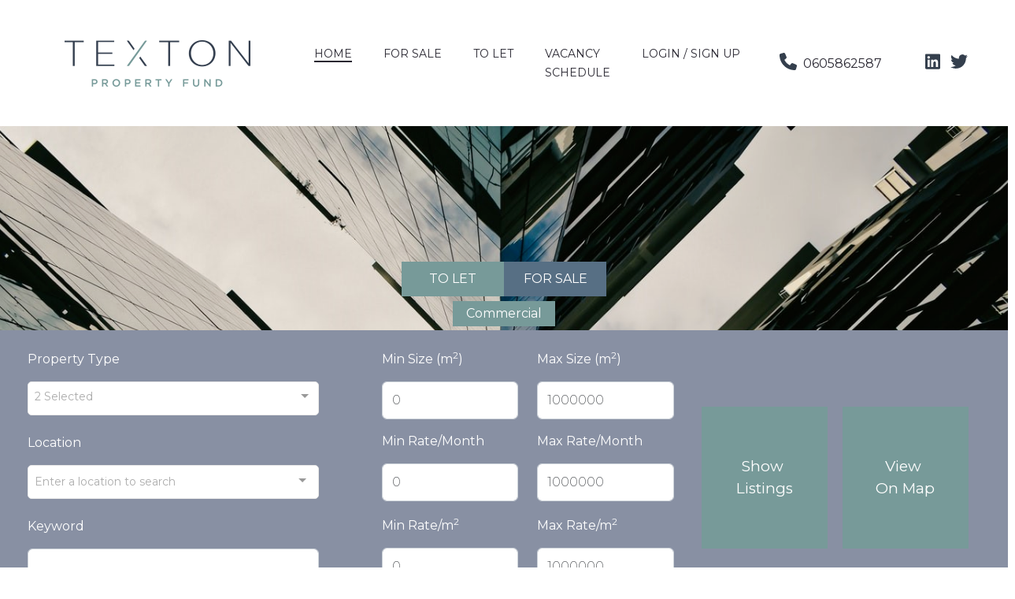

--- FILE ---
content_type: text/html; charset=utf-8
request_url: https://www.textononline.co.za/
body_size: 20991
content:
<!DOCTYPE html>
<html lang="en">

<head>
    <meta charset="utf-8"/>
    <meta http-equiv="X-UA-Compatible" content="IE=edge">
    <meta name="viewport" content="width=device-width, initial-scale=1.0, maximum-scale=1.0"/>
    <link rel="stylesheet" href="/css-frontend/main.css?id=6ffaac0f18db1e726a2695b0d58ab921">
    <link rel="stylesheet" href="/css-frontend/app.css?id=cf36f29f5e21c017c1effb33db17f619">
    <script src="/js-frontend/app.js?id=c348c7fc972e6e07a0d45d06de47476d" defer></script>
    <script src="https://www.textononline.co.za/ziggy.js" type="text/javascript"></script>
</head>

<body>
<div id="app" data-page="{&quot;component&quot;:&quot;Welcome&quot;,&quot;props&quot;:{&quot;errors&quot;:{},&quot;routeName&quot;:&quot;frontend.home&quot;,&quot;currentLandlord&quot;:{&quot;id&quot;:7,&quot;landlord_id&quot;:null,&quot;login_code&quot;:null,&quot;password&quot;:null,&quot;security_code&quot;:null,&quot;name&quot;:&quot;Texton Property Fund&quot;,&quot;contactPerson&quot;:&quot;Pieter Snyders&quot;,&quot;slug&quot;:&quot;texton&quot;,&quot;tel_no&quot;:&quot;0605862587&quot;,&quot;email&quot;:&quot;pieter@texton.co.za&quot;,&quot;url_bo&quot;:&quot;https:\/\/texton-backoffice.ownerzone.co.za&quot;,&quot;url&quot;:&quot;https:\/\/www.textononline.co.za&quot;,&quot;ecards_base_url&quot;:&quot;https:\/\/ecards.textononline.co.za&quot;,&quot;reg_name&quot;:&quot;Texton Property Fund Limited&quot;,&quot;trade_name&quot;:&quot;Texton Property Fund&quot;,&quot;reg_number&quot;:&quot;2005\/019302\/06&quot;,&quot;vat_number&quot;:&quot;4010225268&quot;,&quot;country_id&quot;:1,&quot;street_number&quot;:&quot;1&quot;,&quot;street_name&quot;:&quot;Sandton Drive&quot;,&quot;slogan&quot;:&quot;The investment of choice.&quot;,&quot;tagline&quot;:null,&quot;tagline_subtext&quot;:null,&quot;logo&quot;:&quot;quoin.png&quot;,&quot;favicon&quot;:&quot;favicin.ica&quot;,&quot;facebook&quot;:null,&quot;twitter&quot;:&quot;https:\/\/twitter.com\/textonpropfund&quot;,&quot;instagram&quot;:null,&quot;googleplus&quot;:null,&quot;linkedin&quot;:&quot;https:\/\/www.linkedin.com\/company\/texton-property-fund-ltd\/&quot;,&quot;youtube&quot;:null,&quot;blog&quot;:null,&quot;about_us&quot;:null,&quot;scope&quot;:&quot;a:9:{i:0;s:12:\&quot;western cape\&quot;;i:1;s:12:\&quot;eastern cape\&quot;;i:2;s:10:\&quot;Free State\&quot;;i:3;s:7:\&quot;Gauteng\&quot;;i:4;s:13:\&quot;KwaZulu-Natal\&quot;;i:5;s:7:\&quot;Limpopo\&quot;;i:6;s:10:\&quot;Mpumalanga\&quot;;i:7;s:13:\&quot;Northern Cape\&quot;;i:8;s:10:\&quot;North West\&quot;;}&quot;,&quot;sector&quot;:&quot;a:9:{i:0;s:12:\&quot;western cape\&quot;;i:1;s:12:\&quot;eastern cape\&quot;;i:2;s:10:\&quot;Free State\&quot;;i:3;s:7:\&quot;Gauteng\&quot;;i:4;s:13:\&quot;KwaZulu-Natal\&quot;;i:5;s:7:\&quot;Limpopo\&quot;;i:6;s:10:\&quot;Mpumalanga\&quot;;i:7;s:13:\&quot;Northern Cape\&quot;;i:8;s:10:\&quot;North West\&quot;;}&quot;,&quot;fcc_file&quot;:&quot;fcc_file.pjg&quot;,&quot;fcc_number&quot;:&quot;1234567890&quot;,&quot;theme&quot;:&quot;{\&quot;ff_primary\&quot;: \&quot;Arimo, Helvetica, sans-serif\&quot;, \&quot;accent_color\&quot;: \&quot;#96B1D4\&quot;, \&quot;ff_secondary\&quot;: \&quot;Arimo, Helvetica, sans-serif\&quot;, \&quot;primary_color\&quot;: \&quot;#779A99\&quot;, \&quot;secondary_color\&quot;: \&quot;#343F4D\&quot;, \&quot;banner_text_color\&quot;: \&quot;#000000\&quot;, \&quot;accent_color_darker\&quot;: \&quot;#697C94\&quot;, \&quot;primary_color_darker\&quot;: \&quot;#536C6B\&quot;, \&quot;secondary_color_darker\&quot;: \&quot;#242C36\&quot;, \&quot;primary_button_text_color\&quot;: \&quot;#000000\&quot;}&quot;,&quot;brochure&quot;:null,&quot;created_at&quot;:&quot;2020-05-05T05:42:27.000000Z&quot;,&quot;updated_at&quot;:&quot;2026-01-07T10:32:52.000000Z&quot;,&quot;deleted_at&quot;:null,&quot;mailchimp_campaign&quot;:&quot;texton-online&quot;,&quot;p24_agency_number&quot;:null,&quot;p24_is_sandbox&quot;:true,&quot;p24_remote_file_size&quot;:2097152,&quot;p24_username&quot;:null,&quot;p24_password&quot;:null,&quot;p24_sandbox_username&quot;:null,&quot;p24_sandbox_password&quot;:null,&quot;from_email&quot;:&quot;noreply@quointechnologies.co.za&quot;,&quot;bcc_email&quot;:null,&quot;global&quot;:0,&quot;escalation&quot;:8,&quot;main_color&quot;:&quot;#343F4D&quot;,&quot;highlight_color&quot;:null,&quot;scoped&quot;:1,&quot;application_name&quot;:&quot;Texton Property Fund&quot;,&quot;application_currency&quot;:&quot;R&quot;,&quot;application_timezone&quot;:&quot;Africa\/Johannesburg&quot;,&quot;google_maps_api_key&quot;:&quot;6Le_coIbAAAAAApoTQsj0dpbUKEWvD51VgGn5b-4&quot;,&quot;google_recaptcha_site_key&quot;:&quot;6Lfy-qobAAAAAEN6tZQKbaJpZxQ3eDncxqiyFeRB&quot;,&quot;hubspot_chat_url&quot;:null,&quot;landlord_default_industry_type&quot;:&quot;commercial&quot;,&quot;landlord_default_search_results_by&quot;:&quot;buildings&quot;,&quot;landlord_default_listing_type&quot;:&quot;rental&quot;,&quot;google_tag_manager_id&quot;:null,&quot;agent_representative_rentals&quot;:54,&quot;agent_representative_sales&quot;:54,&quot;is_spaces&quot;:false,&quot;is_aggregator&quot;:false,&quot;is_new_system&quot;:0,&quot;meta_data&quot;:{&quot;keywords&quot;:null,&quot;brand_name&quot;:null,&quot;service_offering&quot;:null,&quot;site_description&quot;:null},&quot;care_of&quot;:null,&quot;external_site_url&quot;:null,&quot;external_site_url_label&quot;:null,&quot;property_24_credentials&quot;:{&quot;username&quot;:null,&quot;password&quot;:null,&quot;is_sandbox&quot;:true,&quot;agency_number&quot;:null},&quot;mandate_url&quot;:null},&quot;environment&quot;:&quot;production&quot;,&quot;user&quot;:null},&quot;url&quot;:&quot;\/&quot;,&quot;version&quot;:&quot;448967428af14e0175a46145c48689bd&quot;,&quot;encryptHistory&quot;:false,&quot;clearHistory&quot;:false}"></div><script type="text/javascript">const Ziggy={"url":"https:\/\/www.textononline.co.za","port":null,"defaults":{},"routes":{"debugbar.openhandler":{"uri":"_debugbar\/open","methods":["GET","HEAD"]},"debugbar.clockwork":{"uri":"_debugbar\/clockwork\/{id}","methods":["GET","HEAD"],"parameters":["id"]},"debugbar.telescope":{"uri":"_debugbar\/telescope\/{id}","methods":["GET","HEAD"],"parameters":["id"]},"debugbar.assets.css":{"uri":"_debugbar\/assets\/stylesheets","methods":["GET","HEAD"]},"debugbar.assets.js":{"uri":"_debugbar\/assets\/javascript","methods":["GET","HEAD"]},"debugbar.cache.delete":{"uri":"_debugbar\/cache\/{key}\/{tags?}","methods":["DELETE"],"parameters":["key","tags"]},"debugbar.queries.explain":{"uri":"_debugbar\/queries\/explain","methods":["POST"]},"passport.token":{"uri":"oauth\/token","methods":["POST"]},"passport.authorizations.authorize":{"uri":"oauth\/authorize","methods":["GET","HEAD"]},"passport.token.refresh":{"uri":"oauth\/token\/refresh","methods":["POST"]},"passport.authorizations.approve":{"uri":"oauth\/authorize","methods":["POST"]},"passport.authorizations.deny":{"uri":"oauth\/authorize","methods":["DELETE"]},"passport.tokens.index":{"uri":"oauth\/tokens","methods":["GET","HEAD"]},"passport.tokens.destroy":{"uri":"oauth\/tokens\/{token_id}","methods":["DELETE"],"parameters":["token_id"]},"passport.clients.index":{"uri":"oauth\/clients","methods":["GET","HEAD"]},"passport.clients.store":{"uri":"oauth\/clients","methods":["POST"]},"passport.clients.update":{"uri":"oauth\/clients\/{client_id}","methods":["PUT"],"parameters":["client_id"]},"passport.clients.destroy":{"uri":"oauth\/clients\/{client_id}","methods":["DELETE"],"parameters":["client_id"]},"passport.scopes.index":{"uri":"oauth\/scopes","methods":["GET","HEAD"]},"passport.personal.tokens.index":{"uri":"oauth\/personal-access-tokens","methods":["GET","HEAD"]},"passport.personal.tokens.store":{"uri":"oauth\/personal-access-tokens","methods":["POST"]},"passport.personal.tokens.destroy":{"uri":"oauth\/personal-access-tokens\/{token_id}","methods":["DELETE"],"parameters":["token_id"]},"sanctum.csrf-cookie":{"uri":"sanctum\/csrf-cookie","methods":["GET","HEAD"]},"request-docs.index":{"uri":"request-docs","methods":["GET","HEAD"]},"request-docs.api":{"uri":"request-docs\/api","methods":["GET","HEAD"]},"request-docs.config":{"uri":"request-docs\/config","methods":["GET","HEAD"]},"request-docs.assets":{"uri":"request-docs\/_astro\/{slug}","methods":["GET","HEAD"],"wheres":{"slug":".*js|.*css|.*png|.*jpg|.*jpeg|.*gif|.*svg|.*ico|.*woff|.*woff2|.*ttf|.*eot|.*otf|.*map"},"parameters":["slug"]},"asset.propertyTypes":{"uri":"backoffice\/asset\/property_types","methods":["GET","HEAD"]},"asset.getPropertyTypes":{"uri":"backoffice\/asset\/property_building_sectors\/{buildingId}","methods":["GET","HEAD"],"parameters":["buildingId"]},"asset.getBuildingInfo":{"uri":"backoffice\/asset\/get_building\/{buildingId}","methods":["GET","HEAD"],"parameters":["buildingId"]},"viewBuildingCard":{"uri":"api\/v1\/building-cards\/{slug}","methods":["GET","HEAD"],"parameters":["slug"]},"cardManifest":{"uri":"api\/v1\/user-card-manifest\/{slug}","methods":["GET","HEAD"],"parameters":["slug"]},"vcfBuildingCard":{"uri":"api\/v1\/building-cards-vcf\/{slug}","methods":["GET","HEAD"],"parameters":["slug"]},"contactBuildingCard":{"uri":"api\/v1\/building-cards\/{slug}\/contact","methods":["POST"],"parameters":["slug"]},"trackBuildingCardView":{"uri":"api\/v1\/building-cards\/{slug}","methods":["POST"],"parameters":["slug"]},"viewUserCard":{"uri":"api\/v1\/user-cards\/{slug}","methods":["GET","HEAD"],"parameters":["slug"]},"vcfUserCard":{"uri":"api\/v1\/user-cards-vcf\/{slug}","methods":["GET","HEAD"],"parameters":["slug"]},"contactUserCard":{"uri":"api\/v1\/user-cards\/{slug}\/contact","methods":["POST"],"parameters":["slug"]},"trackUserCardView":{"uri":"api\/v1\/user-cards\/{slug}","methods":["POST"],"parameters":["slug"]},"emailLookup":{"uri":"api\/v1\/email-lookup","methods":["GET","HEAD"]},"mapLocations":{"uri":"api\/v1\/map-locations","methods":["POST"]},"landlordUrls":{"uri":"api\/v1\/landlord-data","methods":["GET","HEAD"]},"auth.signup":{"uri":"api\/v1\/auth\/signup","methods":["POST"]},"auth.register_user_to_asset":{"uri":"api\/v1\/auth\/register_user_to_asset","methods":["POST"]},"auth.register_user_to_listing":{"uri":"api\/v1\/auth\/register_user_to_listing","methods":["POST"]},"auth.login":{"uri":"api\/v1\/auth\/login","methods":["POST"]},"auth.refresh":{"uri":"api\/v1\/auth\/refresh","methods":["POST"]},"auth.logout":{"uri":"api\/v1\/auth\/logout","methods":["GET","HEAD"]},"auth.resendactivationemail":{"uri":"api\/v1\/auth\/resendactivationemail","methods":["POST"]},"auth.activate":{"uri":"api\/v1\/auth\/activate\/{token}","methods":["GET","HEAD","POST","PUT","PATCH","DELETE","OPTIONS"],"parameters":["token"]},"auth.forgotpassword":{"uri":"api\/v1\/auth\/forgotpassword","methods":["POST"]},"auth.changepassword":{"uri":"api\/v1\/auth\/changepassword","methods":["POST"]},"auth.setpassword":{"uri":"api\/v1\/auth\/setpassword","methods":["POST"]},"auth.approveBroker":{"uri":"api\/v1\/auth\/approve_broker\/{token}","methods":["GET","HEAD"],"parameters":["token"]},"api.user.update":{"uri":"api\/v1\/user\/update","methods":["POST"]},"user.uploadDocument":{"uri":"api\/v1\/user\/upload_document","methods":["POST"]},"user.downloadFfcDocument":{"uri":"api\/v1\/user\/download_document\/{documentId}","methods":["GET","HEAD"],"parameters":["documentId"]},"user.fica.status":{"uri":"api\/v1\/user\/fica\/status","methods":["GET","HEAD"]},"user.fica.setPendingStatus":{"uri":"api\/v1\/user\/fica\/set_pending_status","methods":["GET","HEAD"]},"listing.search":{"uri":"api\/v1\/listing\/search","methods":["POST"]},"listing.portfolio.view":{"uri":"api\/v1\/portfolio\/view\/{listingPortfolio}","methods":["POST"],"parameters":["listingPortfolio"],"bindings":{"listingPortfolio":"id"}},"listing.vacancyschedule":{"uri":"api\/v1\/listing\/vacancy-schedule","methods":["POST"]},"listing.registration.tenant":{"uri":"api\/v1\/listing\/registration\/tenant\/{listing}\/{user}","methods":["POST"],"parameters":["listing","user"],"bindings":{"listing":"id"}},"listing.registration.investor":{"uri":"api\/v1\/listing\/registration\/investor\/{listing}\/{user}","methods":["POST"],"parameters":["listing","user"],"bindings":{"listing":"id"}},"listing.registration.broker":{"uri":"api\/v1\/listing\/registration\/broker\/{listing}\/{user}","methods":["POST"],"parameters":["listing","user"],"bindings":{"listing":"id"}},"listing.offer.tenant":{"uri":"api\/v1\/listing\/check-offer\/tenant\/{listing}\/{user}","methods":["POST"],"parameters":["listing","user"],"bindings":{"listing":"id"}},"listing.offer.investor":{"uri":"api\/v1\/listing\/check-offer\/investor\/{listing}\/{user}","methods":["POST"],"parameters":["listing","user"],"bindings":{"listing":"id"}},"listing.rental.commercial.view":{"uri":"api\/v1\/listing\/rental\/commercial\/view\/{commercialRentalListing}","methods":["POST"],"parameters":["commercialRentalListing"]},"listing.rental.residential.freehold.view":{"uri":"api\/v1\/listing\/rental\/residential\/freehold\/view\/{freeholdResidentialRentalListing}","methods":["POST"],"parameters":["freeholdResidentialRentalListing"]},"listing.rental.residential.sectional-title.view":{"uri":"api\/v1\/listing\/rental\/residential\/sectional_title\/view\/{sTResidentialRentalListing}","methods":["POST"],"parameters":["sTResidentialRentalListing"]},"listing.document":{"uri":"api\/v1\/listing\/sale\/document\/{listingId}\/{documentId}","methods":["GET","HEAD"],"parameters":["listingId","documentId"]},"listing.documentAuth":{"uri":"api\/v1\/listing\/sale\/document-auth\/{listingId}\/{documentId}","methods":["GET","HEAD"],"parameters":["listingId","documentId"]},"listing.sale.commercial.view":{"uri":"api\/v1\/listing\/sale\/commercial\/view\/{commercialSaleListing}","methods":["POST"],"parameters":["commercialSaleListing"]},"listing.sale.residential.registration":{"uri":"api\/v1\/listing\/sale\/residential\/registration\/broker\/{listing}\/{user}","methods":["POST"],"parameters":["listing","user"],"bindings":{"listing":"id"}},"listing.sale.residential.freehold.view":{"uri":"api\/v1\/listing\/sale\/residential\/freehold\/view\/{freeholdResidentialSaleListing}","methods":["POST"],"parameters":["freeholdResidentialSaleListing"]},"listing.sale.residential.sectional-title.view":{"uri":"api\/v1\/listing\/sale\/residential\/sectional_title\/view\/{sTResidentialSaleListing}","methods":["POST"],"parameters":["sTResidentialSaleListing"]},"listing.sale.commercial.placeOffer":{"uri":"api\/v1\/listing\/offer\/sale\/commercial","methods":["POST"]},"listing.sale.residential.placeOffer":{"uri":"api\/v1\/listing\/offer\/sale\/residential\/draft\/{listing}","methods":["POST"],"parameters":["listing"],"bindings":{"listing":"id"}},"listing.sale.residential.completeOffer":{"uri":"api\/v1\/listing\/offer\/sale\/residential\/complete\/{listingResidentialOffer}","methods":["POST"],"parameters":["listingResidentialOffer"]},"listing.sale.portfolio.placeOffer":{"uri":"api\/v1\/listing\/offer\/portfolio","methods":["POST"]},"listing.rental.residential.placeOffer":{"uri":"api\/v1\/listing\/offer\/rental\/residential\/draft\/{listing}","methods":["POST"],"parameters":["listing"],"bindings":{"listing":"id"}},"listing.rental.residential.completeOffer":{"uri":"api\/v1\/listing\/offer\/rental\/residential\/complete\/{listingResidentialOffer}","methods":["POST"],"parameters":["listingResidentialOffer"],"bindings":{"listingResidentialOffer":"id"}},"listing.rental.commercial.placeOffer":{"uri":"api\/v1\/listing\/offer\/rental\/commercial","methods":["POST"]},"asset.featured":{"uri":"api\/v1\/asset\/featured","methods":["GET","HEAD"]},"asset.listedSuburbs":{"uri":"api\/v1\/asset\/listed_suburbs","methods":["POST"]},"asset.listedProvinces":{"uri":"api\/v1\/asset\/listed_provinces","methods":["POST"]},"asset.listedCities":{"uri":"api\/v1\/asset\/listed_cities","methods":["POST"]},"asset.filter":{"uri":"api\/v1\/asset\/filter_sales","methods":["POST"]},"asset.view":{"uri":"api\/v1\/asset\/view\/{listingType}\/{id}","methods":["GET","HEAD"],"parameters":["listingType","id"]},"listing.getRegisteredUsers":{"uri":"api\/v1\/asset\/registered_users\/{listingType}\/{listingIndustry}\/{listingId}","methods":["GET","HEAD"],"parameters":["listingType","listingIndustry","listingId"]},"asset.brochure":{"uri":"api\/v1\/asset\/view\/{listingType}\/{id}\/brochure","methods":["GET","HEAD"],"parameters":["listingType","id"]},"asset.brochureAuth":{"uri":"api\/v1\/asset\/view\/{listingType}\/{id}\/brochure-auth","methods":["GET","HEAD"],"parameters":["listingType","id"]},"asset.document":{"uri":"api\/v1\/asset\/view\/{listingType}\/{listingId}\/document\/{documentId}","methods":["GET","HEAD"],"parameters":["listingType","listingId","documentId"]},"asset.documentAuth":{"uri":"api\/v1\/asset\/view\/{listingType}\/{listingId}\/document-auth\/{documentId}","methods":["GET","HEAD"],"parameters":["listingType","listingId","documentId"]},"asset.documents":{"uri":"api\/v1\/asset\/view\/{listingType}\/{listingId}\/{email}","methods":["GET","HEAD"],"parameters":["listingType","listingId","email"]},"download.zip":{"uri":"api\/v1\/asset\/download\/{zipName}","methods":["GET","HEAD"],"parameters":["zipName"]},"asset.authDocuments":{"uri":"api\/v1\/asset\/auth\/view\/{listingType}\/{listingId}\/{email}","methods":["POST"],"parameters":["listingType","listingId","email"]},"asset.authPortfolioDocuments":{"uri":"api\/v1\/asset\/auth\/download\/portfolio\/{portfolio}\/{email}","methods":["POST"],"parameters":["portfolio","email"],"bindings":{"portfolio":"id"}},"asset.placeOffer":{"uri":"api\/v1\/asset\/sale\/place_offer","methods":["POST"]},"asset.contact_agent":{"uri":"api\/v1\/asset\/contact-agent","methods":["POST"]},"asset.enquiry":{"uri":"api\/v1\/asset\/sale\/enquiry","methods":["POST"]},"asset.viewDocument":{"uri":"api\/v1\/asset\/sale\/offer\/view-document\/{documentName}","methods":["GET","HEAD"],"parameters":["documentName"]},"asset.premises_usage":{"uri":"api\/v1\/asset\/premises_usage","methods":["GET","HEAD"]},"location.dynamic.list":{"uri":"api\/v1\/location\/dynamic\/list","methods":["GET","HEAD"]},"location.countries.list":{"uri":"api\/v1\/location\/country\/list","methods":["GET","HEAD"]},"location.province.filter":{"uri":"api\/v1\/location\/province\/filter","methods":["POST"]},"location.city.filter":{"uri":"api\/v1\/location\/city\/filter","methods":["POST"]},"location.suburb.filter":{"uri":"api\/v1\/location\/suburb\/filter","methods":["POST"]},"watchlist.index":{"uri":"api\/v1\/watchlist","methods":["POST"]},"watchlist.add":{"uri":"api\/v1\/watchlist\/add","methods":["POST"]},"watchlist.remove":{"uri":"api\/v1\/watchlist\/remove","methods":["POST"]},"notification.ask_question":{"uri":"api\/v1\/notification\/ask_question","methods":["POST"]},"notification.subscribe":{"uri":"api\/v1\/notification\/subscribe","methods":["POST"]},"notification.contact":{"uri":"api\/v1\/notification\/contact","methods":["POST"]},"notification.fica.sendOtp":{"uri":"api\/v1\/notification\/fica\/send_otp","methods":["POST"]},"verified.catchVerifiedRequest":{"uri":"api\/catchVerifiedRequest","methods":["POST"]},"login.show":{"uri":"backoffice\/login","methods":["GET","HEAD"]},"login":{"uri":"backoffice\/login","methods":["POST"]},"logout":{"uri":"backoffice\/logout","methods":["POST"]},"forgot.show":{"uri":"backoffice\/forgot","methods":["GET","HEAD"]},"forgot":{"uri":"backoffice\/forgot","methods":["POST"]},"change.show":{"uri":"backoffice\/changePassword","methods":["GET","HEAD"]},"change":{"uri":"backoffice\/changePassword","methods":["POST"]},"generate-vacancy-schedule-pdf":{"uri":"backoffice\/vacancy-schedule-pdf","methods":["POST"]},"generate-vacancy-schedule-xlsx":{"uri":"backoffice\/vacancy-schedule-xlsx","methods":["POST"]},"reports.my_documents.download":{"uri":"backoffice\/my-documents\/{token}","methods":["GET","HEAD"],"parameters":["token"]},"admin.tpn_verification":{"uri":"backoffice\/run_tpn_enquiry","methods":["POST"]},"admin.tpn_report_list":{"uri":"backoffice\/get_report_list","methods":["POST"]},"admin.generate-vacancy-schedule":{"uri":"backoffice\/generate-vacancy-schedule","methods":["POST"]},"admin.vacancy-schedule.create":{"uri":"backoffice\/vacancy-schedule","methods":["GET","HEAD"]},"admin.vacancy-schedule-settings":{"uri":"backoffice\/vacancy-schedule-settings","methods":["POST"]},"admin.vacancy-schedule.listings":{"uri":"backoffice\/vacancy-schedule\/{id}","methods":["GET","HEAD"],"parameters":["id"]},"admin.vacancy-schedule.listings.all":{"uri":"backoffice\/vacancy-schedule-all","methods":["POST"]},"admin.vacancy-schedule-settings-copy":{"uri":"backoffice\/vacancy-schedule-settings-copy","methods":["POST"]},"admin.qr-generator":{"uri":"backoffice\/qr-generator","methods":["GET","HEAD"]},"admin.qr-generator-create":{"uri":"backoffice\/qr-generator","methods":["POST"]},"landlordsOverview.index":{"uri":"backoffice\/landlords-overview","methods":["GET","HEAD"]},"landlordsOverview.create":{"uri":"backoffice\/landlords-overview\/create","methods":["GET","HEAD"]},"landlordsOverview.store":{"uri":"backoffice\/landlords-overview\/store","methods":["POST"]},"landlordsOverview.edit":{"uri":"backoffice\/landlords-overview\/edit\/{buildingLandlord}","methods":["GET","HEAD"],"parameters":["buildingLandlord"],"bindings":{"buildingLandlord":"id"}},"landlordsOverview.update":{"uri":"backoffice\/landlords-overview\/edit\/{buildingLandlord}","methods":["PATCH"],"parameters":["buildingLandlord"],"bindings":{"buildingLandlord":"id"}},"landlordsOverview.update-manager":{"uri":"backoffice\/landlords-overview\/edit\/{buildingLandlord}\/manager","methods":["POST"],"parameters":["buildingLandlord"],"bindings":{"buildingLandlord":"id"}},"landlordsOverview.destroy":{"uri":"backoffice\/landlords-overview\/delete\/{buildingLandlord}","methods":["DELETE"],"parameters":["buildingLandlord"],"bindings":{"buildingLandlord":"id"}},"landlordsOverview.buildings":{"uri":"backoffice\/landlords-overview\/buildings\/{buildingLandlord}","methods":["GET","HEAD"],"parameters":["buildingLandlord"],"bindings":{"buildingLandlord":"id"}},"landlordsOverview.buildings.store-order-buildings":{"uri":"backoffice\/landlords-overview\/buildings\/{buildingLandlord}\/storeBuildingsOrder","methods":["POST"],"parameters":["buildingLandlord"],"bindings":{"buildingLandlord":"id"}},"landlordsOverview.buildings.store-order-listings":{"uri":"backoffice\/landlords-overview\/listings\/{building}\/storeListingsOrder","methods":["POST"],"parameters":["building"],"bindings":{"building":"id"}},"landlordsOverview.developments":{"uri":"backoffice\/landlords-overview\/developments\/{buildingLandlord}","methods":["GET","HEAD"],"parameters":["buildingLandlord"],"bindings":{"buildingLandlord":"id"}},"landlordsOverview.":{"uri":"backoffice\/landlords-overview\/vacancy-schedule-document\/{monthlyVacancyScheduleDocument}","methods":["DELETE"],"parameters":["monthlyVacancyScheduleDocument"],"bindings":{"monthlyVacancyScheduleDocument":"id"}},"landlordsOverview.vacancy-schedule.index":{"uri":"backoffice\/landlords-overview\/{buildingLandlord}\/vacancy-schedule","methods":["GET","HEAD"],"parameters":["buildingLandlord"],"bindings":{"buildingLandlord":"id"}},"landlordsOverview.vacancy-schedule.store":{"uri":"backoffice\/landlords-overview\/{buildingLandlord}\/vacancy-schedule\/storeNotes","methods":["POST"],"parameters":["buildingLandlord"],"bindings":{"buildingLandlord":"id"}},"landlordsOverview.vacancy-schedule.delete":{"uri":"backoffice\/landlords-overview\/{buildingLandlord}\/vacancy-schedule\/{monthlyVacancySchedule}","methods":["DELETE"],"parameters":["buildingLandlord","monthlyVacancySchedule"],"bindings":{"buildingLandlord":"id","monthlyVacancySchedule":"id"}},"landlordsOverview.vacancy-schedule-entry.store":{"uri":"backoffice\/landlords-overview\/vacancy-schedule\/{monthlyVacancySchedule}\/entry\/store","methods":["POST"],"parameters":["monthlyVacancySchedule"],"bindings":{"monthlyVacancySchedule":"id"}},"landlordsOverview.vacancy-schedule-entry.delete":{"uri":"backoffice\/landlords-overview\/vacancy-schedule-entry\/{monthlyVacancyScheduleEntry}","methods":["DELETE"],"parameters":["monthlyVacancyScheduleEntry"],"bindings":{"monthlyVacancyScheduleEntry":"id"}},"listings.images.show":{"uri":"backoffice\/listings\/{id}\/images","methods":["GET","HEAD"],"parameters":["id"]},"listings.images.download":{"uri":"backoffice\/listings\/{id}\/images\/download","methods":["GET","HEAD"],"parameters":["id"]},"listings.images.submit":{"uri":"backoffice\/listings\/image","methods":["POST"]},"listings.image.delete":{"uri":"backoffice\/listings\/image\/delete","methods":["POST"]},"listings.featured":{"uri":"backoffice\/listings\/featured","methods":["POST"]},"listings.softDelete":{"uri":"backoffice\/listings\/soft-delete","methods":["POST"]},"listings.sold":{"uri":"backoffice\/listings\/sold","methods":["POST"]},"listings.unsold":{"uri":"backoffice\/listings\/unsold","methods":["POST"]},"listings.listing.update-status":{"uri":"backoffice\/listings\/{listing}\/update-status","methods":["POST"],"parameters":["listing"],"bindings":{"listing":"id"}},"listings.listing.update-date-available-from-label":{"uri":"backoffice\/listings\/{listing}\/update-date-available-from-label","methods":["POST"],"parameters":["listing"],"bindings":{"listing":"id"}},"listings.listing.update-notes":{"uri":"backoffice\/listings\/{listing}\/update-notes","methods":["POST"],"parameters":["listing"],"bindings":{"listing":"id"}},"listings.listing.update-badges":{"uri":"backoffice\/listings\/{listing}\/update-badges","methods":["POST"],"parameters":["listing"],"bindings":{"listing":"id"}},"listings.listing.gla":{"uri":"backoffice\/listings\/{listing}\/update-gla","methods":["POST"],"parameters":["listing"],"bindings":{"listing":"id"}},"listings.listing.update-gross-rental":{"uri":"backoffice\/listings\/{listing}\/update-gross-rental","methods":["POST"],"parameters":["listing"],"bindings":{"listing":"id"}},"listings.listing.update-net-rental":{"uri":"backoffice\/listings\/{listing}\/update-net-rental","methods":["POST"],"parameters":["listing"],"bindings":{"listing":"id"}},"listings.listing.update-ops-rental":{"uri":"backoffice\/listings\/{listing}\/update-ops-rental","methods":["POST"],"parameters":["listing"],"bindings":{"listing":"id"}},"listings.listing.update-rates-rental":{"uri":"backoffice\/listings\/{listing}\/update-rates-rental","methods":["POST"],"parameters":["listing"],"bindings":{"listing":"id"}},"listings.pending_changes":{"uri":"backoffice\/listings\/pending-changes","methods":["GET","HEAD"]},"listings.pending_changes.destroy":{"uri":"backoffice\/listings\/pending-changes\/{id}","methods":["DELETE"],"parameters":["id"]},"listings.pending_changes.apply":{"uri":"backoffice\/listings\/pending-changes\/{id}","methods":["PATCH"],"parameters":["id"]},"listings.pending_changes.destroyBuilding":{"uri":"backoffice\/listings\/pending-changes-building\/{id}","methods":["DELETE"],"parameters":["id"]},"listings.pending_changes.applyBuilding":{"uri":"backoffice\/listings\/pending-changes-building\/{id}","methods":["PATCH"],"parameters":["id"]},"listings.drafts":{"uri":"backoffice\/listings\/drafts","methods":["GET","HEAD"]},"listings.drafts.rejectListing":{"uri":"backoffice\/listings\/drafts\/listing\/reject\/{listing}","methods":["GET","HEAD"],"parameters":["listing"],"bindings":{"listing":"id"}},"listings.drafts.editlisting":{"uri":"backoffice\/listings\/drafts\/listing\/{listing}","methods":["PATCH"],"parameters":["listing"],"bindings":{"listing":"id"}},"listings.drafts.rejectBuilding":{"uri":"backoffice\/listings\/drafts\/building\/reject\/{building}","methods":["GET","HEAD"],"parameters":["building"],"bindings":{"building":"id"}},"listings.drafts.editbuilding":{"uri":"backoffice\/listings\/drafts\/building\/{building}","methods":["PATCH"],"parameters":["building"],"bindings":{"building":"id"}},"listings.drafts.rejectDevelopment":{"uri":"backoffice\/listings\/drafts\/developments\/reject\/{development}","methods":["GET","HEAD"],"parameters":["development"],"bindings":{"development":"id"}},"listings.drafts.editdevelopment":{"uri":"backoffice\/listings\/drafts\/developments\/{development}","methods":["PATCH"],"parameters":["development"],"bindings":{"development":"id"}},"listings.replication.overview":{"uri":"backoffice\/listings\/replication-overview","methods":["GET","HEAD"]},"listings.replication.sourceOverview":{"uri":"backoffice\/listings\/replication-source-overview","methods":["GET","HEAD"]},"listings.replication.buildingSourceOverview":{"uri":"backoffice\/listings\/replication-building-source-overview","methods":["GET","HEAD"]},"listings.rental.commercial.marketingEdit":{"uri":"backoffice\/listings\/update-marketing-commercial-rental\/{listing}","methods":["GET","HEAD"],"parameters":["listing"],"bindings":{"listing":"id"}},"listings.rental.commercial.marketingEdit.update":{"uri":"backoffice\/listings\/update-marketing-commercial-rental\/{listing}","methods":["PATCH"],"parameters":["listing"],"bindings":{"listing":"id"}},"listings.rental.residential.freehold.marketingEdit":{"uri":"backoffice\/listings\/update-marketing-residential-freehold-rental\/{listing}","methods":["GET","HEAD"],"parameters":["listing"],"bindings":{"listing":"id"}},"listings.rental.residential.freehold.marketingEdit.update":{"uri":"backoffice\/listings\/update-marketing-residential-freehold-rental\/{listing}","methods":["PATCH"],"parameters":["listing"],"bindings":{"listing":"id"}},"listings.rental.residential.sectionaltitle.marketingEdit":{"uri":"backoffice\/listings\/update-marketing-residential-sectionaltitle-rental\/{listing}","methods":["GET","HEAD"],"parameters":["listing"],"bindings":{"listing":"id"}},"listings.rental.residential.sectionaltitle.marketingEdit.update":{"uri":"backoffice\/listings\/update-marketing-residential-sectionaltitle-rental\/{listing}","methods":["PATCH"],"parameters":["listing"],"bindings":{"listing":"id"}},"listings.sales.commercial.marketingEdit":{"uri":"backoffice\/listings\/update-marketing-commercial-sales\/{listing}","methods":["GET","HEAD"],"parameters":["listing"],"bindings":{"listing":"id"}},"listings.sales.commercial.marketingEdit.update":{"uri":"backoffice\/listings\/update-marketing-commercial-sales\/{listing}","methods":["PATCH"],"parameters":["listing"],"bindings":{"listing":"id"}},"listings.sales.residential.freehold.marketingEdit":{"uri":"backoffice\/listings\/update-marketing-commercial-freehold-sales\/{listing}","methods":["GET","HEAD"],"parameters":["listing"],"bindings":{"listing":"id"}},"listings.sales.residential.freehold.marketingEdit.update":{"uri":"backoffice\/listings\/update-marketing-commercial-freehold-sales\/{listing}","methods":["PATCH"],"parameters":["listing"],"bindings":{"listing":"id"}},"listings.sales.residential.sectionaltitle.marketingEdit":{"uri":"backoffice\/listings\/update-marketing-commercial-sectionaltitle-sales\/{listing}","methods":["GET","HEAD"],"parameters":["listing"],"bindings":{"listing":"id"}},"listings.sales.residential.sectionaltitle.marketingEdit.update":{"uri":"backoffice\/listings\/update-marketing-commercial-sectionaltitle-sales\/{listing}","methods":["PATCH"],"parameters":["listing"],"bindings":{"listing":"id"}},"listings.portfolios.index":{"uri":"backoffice\/listings\/portfolios","methods":["GET","HEAD"]},"listings.portfolios.create":{"uri":"backoffice\/listings\/portfolios\/create","methods":["GET","HEAD"]},"listings.portfolios.store":{"uri":"backoffice\/listings\/portfolios\/store","methods":["POST"]},"listings.portfolios.edit":{"uri":"backoffice\/listings\/portfolios\/{portfolio}\/edit","methods":["GET","HEAD"],"parameters":["portfolio"],"bindings":{"portfolio":"id"}},"listings.portfolios.update":{"uri":"backoffice\/listings\/portfolios\/{portfolio}\/update","methods":["PATCH"],"parameters":["portfolio"],"bindings":{"portfolio":"id"}},"listings.portfolios.destroy":{"uri":"backoffice\/listings\/portfolios\/{portfolio}","methods":["DELETE"],"parameters":["portfolio"],"bindings":{"portfolio":"id"}},"listings.portfolios.activate":{"uri":"backoffice\/listings\/portfolios\/{portfolio}\/activate","methods":["POST"],"parameters":["portfolio"],"bindings":{"portfolio":"id"}},"listings.portfolios.deactivate":{"uri":"backoffice\/listings\/portfolios\/{portfolio}\/deactivate","methods":["POST"],"parameters":["portfolio"],"bindings":{"portfolio":"id"}},"listings.portfolios.manageListings":{"uri":"backoffice\/listings\/portfolios\/manage-listings\/{portfolio}","methods":["GET","HEAD"],"parameters":["portfolio"],"bindings":{"portfolio":"id"}},"listings.portfolios.manageListings.link":{"uri":"backoffice\/listings\/portfolios\/manage-listings\/{portfolio}\/link","methods":["GET","HEAD"],"parameters":["portfolio"],"bindings":{"portfolio":"id"}},"listings.portfolios.manageListings.unlink":{"uri":"backoffice\/listings\/portfolios\/manage-listings\/{portfolio}\/unlink\/{listing}","methods":["POST"],"parameters":["portfolio","listing"],"bindings":{"portfolio":"id","listing":"id"}},"listings.portfolios.manageListings.sync":{"uri":"backoffice\/listings\/portfolios\/manage-listings\/{portfolio}\/sync","methods":["PATCH"],"parameters":["portfolio"],"bindings":{"portfolio":"id"}},"listings.portfolios.manageImages":{"uri":"backoffice\/listings\/portfolios\/manage-images\/{portfolio}","methods":["GET","HEAD"],"parameters":["portfolio"],"bindings":{"portfolio":"id"}},"listings.portfolios.manageImages.submit":{"uri":"backoffice\/listings\/portfolios\/image","methods":["POST"]},"listings.portfolios.portfolioImage.view":{"uri":"backoffice\/listings\/portfolios\/image\/view","methods":["POST"]},"listings.portfolios.portfolioImage.edit":{"uri":"backoffice\/listings\/portfolios\/image\/edit","methods":["POST"]},"listings.portfolios.manageImages.delete":{"uri":"backoffice\/listings\/portfolios\/image\/delete","methods":["POST"]},"listings.sales.documents.upload":{"uri":"backoffice\/listings\/sales\/documents\/upload","methods":["POST"]},"listings.sales.documents.delete":{"uri":"backoffice\/listings\/sales\/documents\/delete","methods":["POST"]},"listings.sales.documents.download":{"uri":"backoffice\/listings\/sales\/{listing}\/documents\/download","methods":["GET","HEAD"],"parameters":["listing"],"bindings":{"listing":"id"}},"listings.sales.commercial.list":{"uri":"backoffice\/listings\/sales\/commercial","methods":["GET","HEAD"]},"listings.sales.commercial.create":{"uri":"backoffice\/listings\/sales\/commercial\/create","methods":["GET","HEAD"]},"listings.sales.commercial.store":{"uri":"backoffice\/listings\/sales\/commercial\/store","methods":["POST"]},"listings.sales.commercial.edit":{"uri":"backoffice\/listings\/sales\/commercial\/{commercialSaleListing}","methods":["GET","HEAD"],"parameters":["commercialSaleListing"]},"listings.sales.commercial.update":{"uri":"backoffice\/listings\/sales\/commercial\/{commercialSaleListing}\/update","methods":["POST"],"parameters":["commercialSaleListing"],"bindings":{"commercialSaleListing":"id"}},"listings.sales.commercial.delete":{"uri":"backoffice\/listings\/sales\/commercial\/{commercialSaleListing}\/delete","methods":["DELETE"],"parameters":["commercialSaleListing"]},"listings.sales.commercial.documents":{"uri":"backoffice\/listings\/sales\/commercial\/{commercialSaleListing}\/documents","methods":["GET","HEAD"],"parameters":["commercialSaleListing"]},"listings.sales.residential.offer.show.pdf":{"uri":"backoffice\/listings\/sales\/residential\/pdf\/{listingResidentialOffer}","methods":["POST"],"parameters":["listingResidentialOffer"]},"listings.sales.residential.sectional-title.list":{"uri":"backoffice\/listings\/sales\/residential\/sectional-title","methods":["GET","HEAD"]},"listings.sales.residential.sectional-title.create":{"uri":"backoffice\/listings\/sales\/residential\/sectional-title\/create","methods":["GET","HEAD"]},"listings.sales.residential.sectional-title.store":{"uri":"backoffice\/listings\/sales\/residential\/sectional-title\/store","methods":["POST"]},"listings.sales.residential.sectional-title.edit":{"uri":"backoffice\/listings\/sales\/residential\/sectional-title\/{sTResidentialSaleListing}","methods":["GET","HEAD"],"parameters":["sTResidentialSaleListing"]},"listings.sales.residential.sectional-title.update":{"uri":"backoffice\/listings\/sales\/residential\/sectional-title\/{sTResidentialSaleListing}\/update","methods":["POST"],"parameters":["sTResidentialSaleListing"]},"listings.sales.residential.sectional-title.delete":{"uri":"backoffice\/listings\/sales\/residential\/sectional-title\/{sTResidentialSaleListing}\/delete","methods":["DELETE"],"parameters":["sTResidentialSaleListing"]},"listings.sales.residential.sectional-title.documents":{"uri":"backoffice\/listings\/sales\/residential\/sectional-title\/{sTResidentialSaleListing}\/documents","methods":["GET","HEAD"],"parameters":["sTResidentialSaleListing"]},"listings.sales.residential.freehold.list":{"uri":"backoffice\/listings\/sales\/residential\/freehold","methods":["GET","HEAD"]},"listings.sales.residential.freehold.create":{"uri":"backoffice\/listings\/sales\/residential\/freehold\/create","methods":["GET","HEAD"]},"listings.sales.residential.freehold.store":{"uri":"backoffice\/listings\/sales\/residential\/freehold\/store","methods":["POST"]},"listings.sales.residential.freehold.edit":{"uri":"backoffice\/listings\/sales\/residential\/freehold\/{freeholdResidentialSaleListing}","methods":["GET","HEAD"],"parameters":["freeholdResidentialSaleListing"]},"listings.sales.residential.freehold.update":{"uri":"backoffice\/listings\/sales\/residential\/freehold\/{freeholdResidentialSaleListing}\/update","methods":["POST"],"parameters":["freeholdResidentialSaleListing"],"bindings":{"freeholdResidentialSaleListing":"id"}},"listings.sales.residential.freehold.delete":{"uri":"backoffice\/listings\/sales\/residential\/freehold\/{freeholdResidentialSaleListing}\/delete","methods":["DELETE"],"parameters":["freeholdResidentialSaleListing"]},"listings.sales.residential.freehold.documents":{"uri":"backoffice\/listings\/sales\/residential\/freehold\/{freeholdResidentialSaleListing}\/documents","methods":["GET","HEAD"],"parameters":["freeholdResidentialSaleListing"]},"listings.rentals.documents.upload":{"uri":"backoffice\/listings\/rentals\/documents\/upload","methods":["POST"]},"listings.rentals.documents.delete":{"uri":"backoffice\/listings\/rentals\/documents\/delete","methods":["POST"]},"listings.rentals.documents.download":{"uri":"backoffice\/listings\/rentals\/{listing}\/documents\/download","methods":["GET","HEAD"],"parameters":["listing"],"bindings":{"listing":"id"}},"listings.rentals.commercial.list":{"uri":"backoffice\/listings\/rentals\/commercial","methods":["GET","HEAD"]},"listings.rentals.commercial.create":{"uri":"backoffice\/listings\/rentals\/commercial\/create","methods":["GET","HEAD"]},"listings.rentals.commercial.store":{"uri":"backoffice\/listings\/rentals\/commercial\/store","methods":["POST"]},"listings.rentals.commercial.edit":{"uri":"backoffice\/listings\/rentals\/commercial\/{commercialRentalListing}","methods":["GET","HEAD"],"parameters":["commercialRentalListing"]},"listings.rentals.commercial.update":{"uri":"backoffice\/listings\/rentals\/commercial\/{commercialRentalListing}\/update","methods":["POST"],"parameters":["commercialRentalListing"],"bindings":{"commercialRentalListing":"id"}},"listings.rentals.commercial.delete":{"uri":"backoffice\/listings\/rentals\/commercial\/{commercialRentalListing}\/delete","methods":["DELETE"],"parameters":["commercialRentalListing"]},"listings.rentals.commercial.documents":{"uri":"backoffice\/listings\/rentals\/commercial\/{commercialRentalListing}\/documents","methods":["GET","HEAD"],"parameters":["commercialRentalListing"]},"listings.rentals.residential.sectional-title.list":{"uri":"backoffice\/listings\/rentals\/residential\/sectional-title","methods":["GET","HEAD"]},"listings.rentals.residential.sectional-title.create":{"uri":"backoffice\/listings\/rentals\/residential\/sectional-title\/create","methods":["GET","HEAD"]},"listings.rentals.residential.sectional-title.store":{"uri":"backoffice\/listings\/rentals\/residential\/sectional-title\/store","methods":["POST"]},"listings.rentals.residential.sectional-title.edit":{"uri":"backoffice\/listings\/rentals\/residential\/sectional-title\/{sTResidentialRentalListing}","methods":["GET","HEAD"],"parameters":["sTResidentialRentalListing"]},"listings.rentals.residential.sectional-title.update":{"uri":"backoffice\/listings\/rentals\/residential\/sectional-title\/{sTResidentialRentalListing}\/update","methods":["POST"],"parameters":["sTResidentialRentalListing"]},"listings.rentals.residential.sectional-title.delete":{"uri":"backoffice\/listings\/rentals\/residential\/sectional-title\/{sTResidentialRentalListing}\/delete","methods":["DELETE"],"parameters":["sTResidentialRentalListing"]},"listings.rentals.residential.sectional-title.documents":{"uri":"backoffice\/listings\/rentals\/residential\/sectional-title\/{sTResidentialRentalListing}\/documents","methods":["GET","HEAD"],"parameters":["sTResidentialRentalListing"]},"listings.rentals.residential.freehold.list":{"uri":"backoffice\/listings\/rentals\/residential\/freehold","methods":["GET","HEAD"]},"listings.rentals.residential.freehold.create":{"uri":"backoffice\/listings\/rentals\/residential\/freehold\/create","methods":["GET","HEAD"]},"listings.rentals.residential.freehold.store":{"uri":"backoffice\/listings\/rentals\/residential\/freehold\/store","methods":["POST"]},"listings.rentals.residential.freehold.edit":{"uri":"backoffice\/listings\/rentals\/residential\/freehold\/{freeholdResidentialRentalListing}","methods":["GET","HEAD"],"parameters":["freeholdResidentialRentalListing"]},"listings.rentals.residential.freehold.update":{"uri":"backoffice\/listings\/rentals\/residential\/freehold\/{freeholdResidentialRentalListing}\/update","methods":["POST"],"parameters":["freeholdResidentialRentalListing"],"bindings":{"freeholdResidentialRentalListing":"id"}},"listings.rentals.residential.freehold.delete":{"uri":"backoffice\/listings\/rentals\/residential\/freehold\/{freeholdResidentialRentalListing}\/delete","methods":["DELETE"],"parameters":["freeholdResidentialRentalListing"]},"listings.rentals.residential.freehold.documents":{"uri":"backoffice\/listings\/rentals\/residential\/freehold\/{freeholdResidentialRentalListing}\/documents","methods":["GET","HEAD"],"parameters":["freeholdResidentialRentalListing"]},"listings.bulk-actions.index":{"uri":"backoffice\/listings\/bulk-actions","methods":["GET","HEAD","POST","PUT","PATCH","DELETE","OPTIONS"]},"listings.bulk-actions.activation":{"uri":"backoffice\/listings\/bulk-actions\/activation","methods":["GET","HEAD"]},"listings.bulk-actions.activation.post":{"uri":"backoffice\/listings\/bulk-actions\/activation","methods":["POST"]},"listings.bulk-actions.assign-agent":{"uri":"backoffice\/listings\/bulk-actions\/listings\/bulk-actions\/assign-agent","methods":["GET","HEAD"]},"listings.bulk-actions.assign-agent.post":{"uri":"backoffice\/listings\/bulk-actions\/listings\/bulk-actions\/assign-agent","methods":["POST"]},"integrations.docusign.index":{"uri":"backoffice\/integrations\/docusign\/docusign","methods":["GET","HEAD"]},"integrations.docusign.show":{"uri":"backoffice\/integrations\/docusign\/show\/{docusignApiLog}","methods":["GET","HEAD"],"parameters":["docusignApiLog"],"bindings":{"docusignApiLog":"id"}},"integrations.docusign.audit_events":{"uri":"backoffice\/integrations\/docusign\/audit-events\/{docusignApiLog}","methods":["GET","HEAD"],"parameters":["docusignApiLog"],"bindings":{"docusignApiLog":"id"}},"integrations.docusign.envelope_signers":{"uri":"backoffice\/integrations\/docusign\/envelope-signers\/{docusignApiLog}","methods":["GET","HEAD"],"parameters":["docusignApiLog"],"bindings":{"docusignApiLog":"id"}},"integrations.docusign.envelope_status_detail":{"uri":"backoffice\/integrations\/docusign\/envelope-status-detail\/{docusignApiLog}","methods":["GET","HEAD"],"parameters":["docusignApiLog"],"bindings":{"docusignApiLog":"id"}},"integrations.docusign.download":{"uri":"backoffice\/integrations\/docusign\/download\/{docusignApiLog}","methods":["GET","HEAD"],"parameters":["docusignApiLog"],"bindings":{"docusignApiLog":"id"}},"integrations.docusign.resend":{"uri":"backoffice\/integrations\/docusign\/resend-envelope\/{docusignApiLog}\/{recipientId}","methods":["PATCH"],"parameters":["docusignApiLog","recipientId"],"bindings":{"docusignApiLog":"id"}},"integrations.docusign.void":{"uri":"backoffice\/integrations\/docusign\/void-envelope\/{docusignApiLog}","methods":["DELETE"],"parameters":["docusignApiLog"],"bindings":{"docusignApiLog":"id"}},"integrations.docusign.create":{"uri":"backoffice\/integrations\/docusign\/create-envelope\/{offer}","methods":["POST"],"parameters":["offer"],"bindings":{"offer":"id"}},"integrations.docusign.signedEnvelope":{"uri":"backoffice\/integrations\/docusign\/signed-envelope\/{docusignApiLog}","methods":["GET","HEAD"],"parameters":["docusignApiLog"],"bindings":{"docusignApiLog":"id"}},"integrations.docusign.completionCertificate":{"uri":"backoffice\/integrations\/docusign\/completion-certificate\/{docusignApiLog}","methods":["GET","HEAD"],"parameters":["docusignApiLog"],"bindings":{"docusignApiLog":"id"}},"backoffice":{"uri":"backoffice","methods":["GET","HEAD"]},"backoffice.user.update":{"uri":"backoffice\/user\/update","methods":["POST"]},"users.avatar.save":{"uri":"backoffice\/user\/avatar\/saves","methods":["POST"]},"users":{"uri":"backoffice\/users","methods":["GET","HEAD"]},"users.create":{"uri":"backoffice\/users\/create","methods":["GET","HEAD"]},"users.show":{"uri":"backoffice\/users\/{id}","methods":["GET","HEAD"],"parameters":["id"]},"users.store":{"uri":"backoffice\/users\/store","methods":["POST"]},"users.edit":{"uri":"backoffice\/users\/{id}\/edit","methods":["GET","HEAD"],"parameters":["id"]},"user-cards.create":{"uri":"backoffice\/user\/{user}\/cards","methods":["GET","HEAD"],"parameters":["user"],"bindings":{"user":"id"}},"user-cards.store.home":{"uri":"backoffice\/user\/{user}\/cards\/home","methods":["POST"],"parameters":["user"],"bindings":{"user":"id"}},"user-cards.store.contact":{"uri":"backoffice\/user\/{user}\/cards\/contact","methods":["POST"],"parameters":["user"],"bindings":{"user":"id"}},"user-cards.store.portfolio":{"uri":"backoffice\/user\/{user}\/cards\/portfolio","methods":["POST"],"parameters":["user"],"bindings":{"user":"id"}},"user-cards.copy.user_card":{"uri":"backoffice\/user\/{user}\/cards\/copy\/{card}","methods":["GET","HEAD"],"parameters":["user","card"],"bindings":{"user":"id"}},"user-cards.edit":{"uri":"backoffice\/user\/{user}\/cards\/{userCard}","methods":["GET","HEAD"],"parameters":["user","userCard"],"bindings":{"user":"id","userCard":"id"}},"user-cards.created":{"uri":"backoffice\/user\/{user}\/cards\/{userCard}\/created","methods":["GET","HEAD"],"parameters":["user","userCard"],"bindings":{"user":"id","userCard":"id"}},"user-cards.icons":{"uri":"backoffice\/user\/cards\/icons","methods":["GET","HEAD"]},"user-cards.icons.create.navigation":{"uri":"backoffice\/user\/cards\/icons\/navigation","methods":["POST"]},"user-cards.icons.update.navigation":{"uri":"backoffice\/user\/cards\/icons\/{userCardNavigationIcon}\/navigation","methods":["POST"],"parameters":["userCardNavigationIcon"],"bindings":{"userCardNavigationIcon":"id"}},"user-cards.icons.delete.navigation":{"uri":"backoffice\/user\/cards\/icons\/{userCardNavigationIcon}\/navigation","methods":["DELETE"],"parameters":["userCardNavigationIcon"],"bindings":{"userCardNavigationIcon":"id"}},"user-cards.icons.create":{"uri":"backoffice\/user\/cards\/icons","methods":["POST"]},"user-cards.icons.update":{"uri":"backoffice\/user\/cards\/icons\/{userCardPortfolioLinkIcon}","methods":["POST"],"parameters":["userCardPortfolioLinkIcon"],"bindings":{"userCardPortfolioLinkIcon":"id"}},"user-cards.icons.delete":{"uri":"backoffice\/user\/cards\/icons\/{userCardPortfolioLinkIcon}","methods":["DELETE"],"parameters":["userCardPortfolioLinkIcon"],"bindings":{"userCardPortfolioLinkIcon":"id"}},"address.autocomplete":{"uri":"backoffice\/search\/autocomplete","methods":["GET","HEAD"]},"buildings.commercial":{"uri":"backoffice\/building\/commercial","methods":["GET","HEAD"]},"building.commercial.create":{"uri":"backoffice\/building\/commercial\/create","methods":["GET","HEAD"]},"building.commercial.store":{"uri":"backoffice\/building\/commercial\/store","methods":["POST"]},"building.commercial.edit":{"uri":"backoffice\/building\/commercial\/{building}","methods":["GET","HEAD"],"parameters":["building"],"bindings":{"building":"id"}},"building.commercial.update":{"uri":"backoffice\/building\/commercial\/{building}","methods":["POST"],"parameters":["building"],"bindings":{"building":"id"}},"building.commercial.updateMarketing":{"uri":"backoffice\/building\/commercial\/{building}\/marketing","methods":["POST"],"parameters":["building"],"bindings":{"building":"id"}},"building.commercial.softDelete":{"uri":"backoffice\/building\/commercial\/soft-delete\/{building_id}","methods":["GET","HEAD"],"parameters":["building_id"]},"building.commercial.listings":{"uri":"backoffice\/building\/commercial\/{building}\/listings","methods":["GET","HEAD"],"parameters":["building"],"bindings":{"building":"id"}},"buildings.residential":{"uri":"backoffice\/building\/residential","methods":["GET","HEAD"]},"building.residential.create":{"uri":"backoffice\/building\/residential\/create","methods":["GET","HEAD"]},"building.residential.store":{"uri":"backoffice\/building\/residential\/store","methods":["POST"]},"building.residential.edit":{"uri":"backoffice\/building\/residential\/{building}","methods":["GET","HEAD"],"parameters":["building"],"bindings":{"building":"id"}},"building.residential.update":{"uri":"backoffice\/building\/residential\/{building}","methods":["POST"],"parameters":["building"],"bindings":{"building":"id"}},"building.residential.softDelete":{"uri":"backoffice\/building\/residential\/soft-delete\/{building_id}","methods":["GET","HEAD"],"parameters":["building_id"]},"building.residential.listings":{"uri":"backoffice\/building\/residential\/{building}\/listings","methods":["GET","HEAD"],"parameters":["building"],"bindings":{"building":"id"}},"building.images":{"uri":"backoffice\/building\/{building}\/images","methods":["GET","HEAD"],"parameters":["building"],"bindings":{"building":"id"}},"building.images.submit":{"uri":"backoffice\/building\/{building}\/images","methods":["POST"],"parameters":["building"],"bindings":{"building":"id"}},"building.images.download":{"uri":"backoffice\/building\/{building}\/images\/download","methods":["GET","HEAD"],"parameters":["building"],"bindings":{"building":"id"}},"building.documents":{"uri":"backoffice\/building\/{id}\/documents","methods":["GET","HEAD"],"parameters":["id"]},"building.documents.download":{"uri":"backoffice\/building\/{id}\/documents\/download","methods":["GET","HEAD"],"parameters":["id"]},"building.documents.upload":{"uri":"backoffice\/building\/documents\/upload","methods":["POST"]},"building.documents.delete":{"uri":"backoffice\/building\/documents\/delete","methods":["POST"]},"cards.create":{"uri":"backoffice\/building\/{building}\/cards","methods":["GET","HEAD"],"parameters":["building"],"bindings":{"building":"id"}},"cards.store.home":{"uri":"backoffice\/building\/{building}\/cards\/home","methods":["POST"],"parameters":["building"],"bindings":{"building":"id"}},"cards.store.contact":{"uri":"backoffice\/building\/{building}\/cards\/contact","methods":["POST"],"parameters":["building"],"bindings":{"building":"id"}},"cards.store.portfolio":{"uri":"backoffice\/building\/{building}\/cards\/portfolio","methods":["POST"],"parameters":["building"],"bindings":{"building":"id"}},"cards.copy.building_card":{"uri":"backoffice\/building\/{building}\/cards\/copy\/{card}","methods":["GET","HEAD"],"parameters":["building","card"],"bindings":{"building":"id"}},"cards.edit":{"uri":"backoffice\/building\/{building}\/cards\/{card}","methods":["GET","HEAD"],"parameters":["building","card"],"bindings":{"building":"id","card":"id"}},"cards.created":{"uri":"backoffice\/building\/{building}\/cards\/{card}\/created","methods":["GET","HEAD"],"parameters":["building","card"],"bindings":{"building":"id","card":"id"}},"building.cards.departments":{"uri":"backoffice\/building\/cards\/departments","methods":["GET","HEAD"]},"building.cards.departments.create":{"uri":"backoffice\/building\/cards\/departments","methods":["POST"]},"building.cards.departments.update":{"uri":"backoffice\/building\/cards\/departments\/{landlordDepartment}","methods":["PATCH"],"parameters":["landlordDepartment"],"bindings":{"landlordDepartment":"id"}},"building.cards.departments.destroy":{"uri":"backoffice\/building\/cards\/departments\/{landlordDepartment}","methods":["DELETE"],"parameters":["landlordDepartment"],"bindings":{"landlordDepartment":"id"}},"cards.icons":{"uri":"backoffice\/building\/cards\/icons","methods":["GET","HEAD"]},"cards.navigation_icons.create":{"uri":"backoffice\/building\/cards\/icons\/navigation","methods":["POST"]},"cards.navigation_icons.update":{"uri":"backoffice\/building\/cards\/icons\/{buildingCardNavigationIcon}\/navigation","methods":["POST"],"parameters":["buildingCardNavigationIcon"],"bindings":{"buildingCardNavigationIcon":"id"}},"cards.navigation_icons.delete":{"uri":"backoffice\/building\/cards\/icons\/{buildingCardNavigationIcon}\/navigation","methods":["DELETE"],"parameters":["buildingCardNavigationIcon"],"bindings":{"buildingCardNavigationIcon":"id"}},"cards.icons.create":{"uri":"backoffice\/building\/cards\/icons\/portfolio","methods":["POST"]},"cards.icons.update":{"uri":"backoffice\/building\/cards\/icons\/{buildingCardPortfolioLinkIcon}\/portfolio","methods":["POST"],"parameters":["buildingCardPortfolioLinkIcon"],"bindings":{"buildingCardPortfolioLinkIcon":"id"}},"cards.icons.delete":{"uri":"backoffice\/building\/cards\/icons\/{buildingCardPortfolioLinkIcon}\/portfolio","methods":["DELETE"],"parameters":["buildingCardPortfolioLinkIcon"],"bindings":{"buildingCardPortfolioLinkIcon":"id"}},"users-documents.show":{"uri":"backoffice\/users\/{id}\/documents","methods":["GET","HEAD"],"parameters":["id"]},"users-documents.upload":{"uri":"backoffice\/users\/documents\/upload","methods":["POST"]},"users-documents.delete":{"uri":"backoffice\/users\/documents\/delete","methods":["POST"]},"users-documents.download":{"uri":"backoffice\/users\/documents\/download","methods":["POST"]},"developments":{"uri":"backoffice\/developments","methods":["GET","HEAD"]},"development.create":{"uri":"backoffice\/development\/create","methods":["GET","HEAD"]},"development.store":{"uri":"backoffice\/development\/store","methods":["POST"]},"development.edit":{"uri":"backoffice\/development\/{development}","methods":["GET","HEAD"],"parameters":["development"],"bindings":{"development":"id"}},"development.update":{"uri":"backoffice\/development\/{development}","methods":["PATCH"],"parameters":["development"],"bindings":{"development":"id"}},"development.development.delete":{"uri":"backoffice\/development","methods":["DELETE"]},"development-images.show":{"uri":"backoffice\/development\/{id}\/images","methods":["GET","HEAD"],"parameters":["id"]},"development-images.submit":{"uri":"backoffice\/development\/image","methods":["POST"]},"development-documents.show":{"uri":"backoffice\/development\/{id}\/documents","methods":["GET","HEAD"],"parameters":["id"]},"development-documents.upload":{"uri":"backoffice\/development\/documents\/upload","methods":["POST"]},"development-documents.delete":{"uri":"backoffice\/development\/documents\/delete","methods":["POST"]},"branch":{"uri":"backoffice\/branch","methods":["GET","HEAD"]},"branch.create":{"uri":"backoffice\/branch\/create","methods":["GET","HEAD"]},"branch.store":{"uri":"backoffice\/branch\/store","methods":["POST"]},"branch.edit":{"uri":"backoffice\/branch\/{id}\/edit","methods":["GET","HEAD"],"parameters":["id"]},"branch.update":{"uri":"backoffice\/branch","methods":["POST"]},"branch-images.show":{"uri":"backoffice\/branch\/{id}\/images","methods":["GET","HEAD"],"parameters":["id"]},"branch-rentals.show":{"uri":"backoffice\/branch\/{id}\/rentals","methods":["GET","HEAD"],"parameters":["id"]},"branch_images.submit":{"uri":"backoffice\/branch\/image","methods":["POST"]},"sector":{"uri":"backoffice\/sector","methods":["GET","HEAD"]},"sector.create":{"uri":"backoffice\/sector\/create","methods":["GET","HEAD"]},"sector.store":{"uri":"backoffice\/sector\/store","methods":["POST"]},"sector.edit":{"uri":"backoffice\/sector\/{id}\/edit","methods":["GET","HEAD"],"parameters":["id"]},"sector.update":{"uri":"backoffice\/sector","methods":["POST"]},"sector.destroy":{"uri":"backoffice\/delete\/{id}","methods":["DELETE"],"parameters":["id"]},"get.rental":{"uri":"backoffice\/get-dt-rental","methods":["GET","HEAD"]},"get.rental.listings":{"uri":"backoffice\/get-dt-rental-listings","methods":["GET","HEAD"]},"get.sale.listings":{"uri":"backoffice\/get-dt-sale-listings","methods":["GET","HEAD"]},"get.branch":{"uri":"backoffice\/get-dt-branch","methods":["GET","HEAD"]},"get.sector":{"uri":"backoffice\/get-dt-sector","methods":["GET","HEAD"]},"ajax.tabview":{"uri":"backoffice\/ajax-view-content","methods":["POST"]},"rental.ajax.tabview":{"uri":"backoffice\/rental-ajax-view-content","methods":["POST"]},"asset.rentals":{"uri":"backoffice\/rental","methods":["GET","HEAD"]},"asset.rental.create":{"uri":"backoffice\/rental\/create\/{building_id?}","methods":["GET","HEAD"],"parameters":["building_id"]},"rental.edit":{"uri":"backoffice\/rental\/{id}","methods":["GET","HEAD"],"parameters":["id"]},"asset.rental.store":{"uri":"backoffice\/rental\/store","methods":["POST"]},"rental.listings":{"uri":"backoffice\/rental\/{id}\/listings","methods":["GET","HEAD"],"parameters":["id"]},"rental-images.show":{"uri":"backoffice\/rental\/{id}\/images","methods":["GET","HEAD"],"parameters":["id"]},"rental_images.submit":{"uri":"backoffice\/rental\/image","methods":["POST"]},"rental_image.action":{"uri":"backoffice\/rental\/image\/action","methods":["POST"]},"image.crop":{"uri":"backoffice\/image\/{image}\/crop","methods":["POST"],"parameters":["image"],"bindings":{"image":"id"}},"image.edit":{"uri":"backoffice\/image\/edit","methods":["GET","HEAD"]},"image.slim":{"uri":"backoffice\/image\/{image}\/show","methods":["GET","HEAD"],"parameters":["image"],"bindings":{"image":"id"}},"images.update.order.batch":{"uri":"backoffice\/image\/batch-order-update","methods":["POST"]},"image.delete":{"uri":"backoffice\/image\/delete","methods":["POST"]},"image.updateOrder":{"uri":"backoffice\/image\/update-order","methods":["POST"]},"rental_image.view":{"uri":"backoffice\/rental\/image\/view","methods":["POST"]},"rental_image.edit":{"uri":"backoffice\/rental\/image\/edit","methods":["POST"]},"rental.update":{"uri":"backoffice\/rental\/update","methods":["POST"]},"rental.publish":{"uri":"backoffice\/rental\/publish","methods":["POST"]},"rental-documents.show":{"uri":"backoffice\/rental\/{id}\/documents","methods":["GET","HEAD"],"parameters":["id"]},"rental-documents.upload":{"uri":"backoffice\/rental\/documents\/upload","methods":["POST"]},"rental-documents.delete":{"uri":"backoffice\/rental\/documents\/delete","methods":["POST"]},"rental.commercial.spaces.offers":{"uri":"backoffice\/offers\/spaces","methods":["GET","HEAD"]},"rental.commercial.spaces.offer.show.pdf":{"uri":"backoffice\/offers\/spaces\/view\/pdf","methods":["POST"]},"rental.commercial.offer.fica.show":{"uri":"backoffice\/offers\/{commercialRental}\/fica\/show","methods":["GET","HEAD"],"parameters":["commercialRental"],"bindings":{"commercialRental":"id"}},"rental.commercial.offer.fica.update.company":{"uri":"backoffice\/offers\/{commercialRental}\/fica\/{commercialRentalCompanyFica}\/company","methods":["POST"],"parameters":["commercialRental","commercialRentalCompanyFica"],"bindings":{"commercialRental":"id","commercialRentalCompanyFica":"id"}},"rental.commercial.offer.fica.update.listed_company":{"uri":"backoffice\/offers\/{commercialRental}\/fica\/{commercialRentalListedCoFica}\/listed_company","methods":["POST"],"parameters":["commercialRental","commercialRentalListedCoFica"],"bindings":{"commercialRental":"id","commercialRentalListedCoFica":"id"}},"rental.commercial.offer.fica.update.partnership":{"uri":"backoffice\/offers\/{commercialRental}\/fica\/{commRentalPartnershipFica}\/partnership","methods":["POST"],"parameters":["commercialRental","commRentalPartnershipFica"],"bindings":{"commercialRental":"id","commRentalPartnershipFica":"id"}},"rental.commercial.offer.fica.update.natural_person":{"uri":"backoffice\/offers\/{commercialRental}\/fica\/{commRentalNatPersonFica}\/naturalPerson","methods":["POST"],"parameters":["commercialRental","commRentalNatPersonFica"],"bindings":{"commercialRental":"id","commRentalNatPersonFica":"id"}},"rental.commercial.offer.fica.update.trust":{"uri":"backoffice\/offers\/{commercialRental}\/fica\/{commRentalTrustFica}\/trust","methods":["POST"],"parameters":["commercialRental","commRentalTrustFica"],"bindings":{"commercialRental":"id","commRentalTrustFica":"id"}},"rental.commercial.offer.fica.update.company.download":{"uri":"backoffice\/offers\/{commercialRental}\/fica\/{commercialRentalCompanyFica}\/company\/download","methods":["GET","HEAD"],"parameters":["commercialRental","commercialRentalCompanyFica"],"bindings":{"commercialRental":"id","commercialRentalCompanyFica":"id"}},"rental.commercial.offer.fica.update.listed_company.download":{"uri":"backoffice\/offers\/{commercialRental}\/fica\/{commercialRentalListedCoFica}\/listed_company\/download","methods":["GET","HEAD"],"parameters":["commercialRental","commercialRentalListedCoFica"],"bindings":{"commercialRental":"id","commercialRentalListedCoFica":"id"}},"rental.commercial.offer.fica.update.partnership.download":{"uri":"backoffice\/offers\/{commercialRental}\/fica\/{commRentalPartnershipFica}\/partnership\/download","methods":["GET","HEAD"],"parameters":["commercialRental","commRentalPartnershipFica"],"bindings":{"commercialRental":"id","commRentalPartnershipFica":"id"}},"rental.commercial.offer.fica.update.trust.download":{"uri":"backoffice\/offers\/{commercialRental}\/fica\/{commRentalTrustFica}\/trust\/download","methods":["GET","HEAD"],"parameters":["commercialRental","commRentalTrustFica"],"bindings":{"commercialRental":"id","commRentalTrustFica":"id"}},"rental.commercial.offer.fica.update.natural-person.download":{"uri":"backoffice\/offers\/{commercialRental}\/fica\/{commRentalNPFica}\/naturalPerson\/download","methods":["GET","HEAD"],"parameters":["commercialRental","commRentalNPFica"],"bindings":{"commercialRental":"id","commRentalNPFica":"id"}},"rental.commercial.spaces.offer.fica.show":{"uri":"backoffice\/offers\/{commercialRentalSpace}\/spaces\/fica\/show","methods":["GET","HEAD"],"parameters":["commercialRentalSpace"],"bindings":{"commercialRentalSpace":"id"}},"rental.commercial.spaces.offer.fica.update.company":{"uri":"backoffice\/offers\/{commercialRentalSpace}\/spaces\/fica\/{commercialRentalSpaceCompanyFica}\/company","methods":["POST"],"parameters":["commercialRentalSpace","commercialRentalSpaceCompanyFica"],"bindings":{"commercialRentalSpace":"id","commercialRentalSpaceCompanyFica":"id"}},"rental.commercial.spaces.offer.fica.update.listed_company":{"uri":"backoffice\/offers\/{commercialRentalSpace}\/spaces\/fica\/{commercialRentalSpaceLiCoFica}\/listed_company","methods":["POST"],"parameters":["commercialRentalSpace","commercialRentalSpaceLiCoFica"],"bindings":{"commercialRentalSpace":"id","commercialRentalSpaceLiCoFica":"id"}},"rental.commercial.spaces.offer.fica.update.partnership":{"uri":"backoffice\/offers\/{commercialRentalSpace}\/spaces\/fica\/{commRentalSpacePartnershipFica}\/partnership","methods":["POST"],"parameters":["commercialRentalSpace","commRentalSpacePartnershipFica"],"bindings":{"commercialRentalSpace":"id","commRentalSpacePartnershipFica":"id"}},"rental.commercial.spaces.offer.fica.update.natural_person":{"uri":"backoffice\/offers\/{commercialRentalSpace}\/spaces\/fica\/{commRentalSpaceNatPersonFica}\/naturalPerson","methods":["POST"],"parameters":["commercialRentalSpace","commRentalSpaceNatPersonFica"],"bindings":{"commercialRentalSpace":"id","commRentalSpaceNatPersonFica":"id"}},"rental.commercial.spaces.offer.fica.update.trust":{"uri":"backoffice\/offers\/{commercialRentalSpace}\/spaces\/fica\/{commRentalSpaceTrustFica}\/trust","methods":["POST"],"parameters":["commercialRentalSpace","commRentalSpaceTrustFica"],"bindings":{"commercialRentalSpace":"id","commRentalSpaceTrustFica":"id"}},"rental.commercial.spaces.offer.fica.update.company.download":{"uri":"backoffice\/offers\/{commercialRentalSpace}\/spaces\/fica\/{commercialRentalSpaceCompanyFica}\/company\/download","methods":["GET","HEAD"],"parameters":["commercialRentalSpace","commercialRentalSpaceCompanyFica"],"bindings":{"commercialRentalSpace":"id","commercialRentalSpaceCompanyFica":"id"}},"rental.commercial.spaces.offer.fica.update.listed_company.download":{"uri":"backoffice\/offers\/{commercialRentalSpace}\/spaces\/fica\/{commercialRentalSpaceLiCoFica}\/listed_company\/download","methods":["GET","HEAD"],"parameters":["commercialRentalSpace","commercialRentalSpaceLiCoFica"],"bindings":{"commercialRentalSpace":"id","commercialRentalSpaceLiCoFica":"id"}},"rental.commercial.spaces.offer.fica.update.partnership.download":{"uri":"backoffice\/offers\/{commercialRentalSpace}\/spaces\/fica\/{commRentalSpacePartnershipFica}\/partnership\/download","methods":["GET","HEAD"],"parameters":["commercialRentalSpace","commRentalSpacePartnershipFica"],"bindings":{"commercialRentalSpace":"id","commRentalSpacePartnershipFica":"id"}},"rental.commercial.spaces.offer.fica.update.trust.download":{"uri":"backoffice\/offers\/{commercialRentalSpace}\/spaces\/fica\/{commRentalSpaceTrustFica}\/trust\/download","methods":["GET","HEAD"],"parameters":["commercialRentalSpace","commRentalSpaceTrustFica"],"bindings":{"commercialRentalSpace":"id","commRentalSpaceTrustFica":"id"}},"rental.commercial.spaces.offer.fica.update.natural-person.download":{"uri":"backoffice\/offers\/{commercialRentalSpace}\/spaces\/fica\/{commRentalSpaceNPFica}\/naturalPerson\/download","methods":["GET","HEAD"],"parameters":["commercialRentalSpace","commRentalSpaceNPFica"],"bindings":{"commercialRentalSpace":"id","commRentalSpaceNPFica":"id"}},"rental.commercial.offers":{"uri":"backoffice\/offers\/commercial\/rental","methods":["GET","HEAD"]},"rental.residential.offers":{"uri":"backoffice\/offers\/residential\/rental","methods":["GET","HEAD"]},"rental.offer.show.pdf":{"uri":"backoffice\/offers\/rental\/view\/pdf","methods":["POST"]},"rental.commercial.offers.destroy":{"uri":"backoffice\/offers\/commercial\/rental\/{id}","methods":["DELETE"],"parameters":["id"]},"rental.commercial.applications.destroy":{"uri":"backoffice\/applications\/commercial\/rental\/{id}","methods":["DELETE"],"parameters":["id"]},"rental.commercial.applications":{"uri":"backoffice\/applications\/commercial\/rental","methods":["GET","HEAD"]},"rental.application.show.pdf":{"uri":"backoffice\/applications\/rental\/view\/pdf","methods":["POST"]},"rental.commercial.application.fica.show":{"uri":"backoffice\/applications\/{listingRentalApplication}\/fica\/show","methods":["GET","HEAD"],"parameters":["listingRentalApplication"],"bindings":{"listingRentalApplication":"id"}},"rental.commercial.application.fica.update.company":{"uri":"backoffice\/applications\/{listingRentalApplication}\/fica\/{commercialRentalCompanyFica}\/company","methods":["POST"],"parameters":["listingRentalApplication","commercialRentalCompanyFica"],"bindings":{"listingRentalApplication":"id","commercialRentalCompanyFica":"id"}},"rental.commercial.application.fica.update.listed_company":{"uri":"backoffice\/applications\/{listingRentalApplication}\/fica\/{commercialRentalListedCoFica}\/listed_company","methods":["POST"],"parameters":["listingRentalApplication","commercialRentalListedCoFica"],"bindings":{"listingRentalApplication":"id","commercialRentalListedCoFica":"id"}},"rental.commercial.application.fica.update.partnership":{"uri":"backoffice\/applications\/{listingRentalApplication}\/fica\/{commRentalPartnershipFica}\/partnership","methods":["POST"],"parameters":["listingRentalApplication","commRentalPartnershipFica"],"bindings":{"listingRentalApplication":"id","commRentalPartnershipFica":"id"}},"rental.commercial.application.fica.update.natural_person":{"uri":"backoffice\/applications\/{listingRentalApplication}\/fica\/{commRentalNatPersonFica}\/naturalPerson","methods":["POST"],"parameters":["listingRentalApplication","commRentalNatPersonFica"],"bindings":{"listingRentalApplication":"id","commRentalNatPersonFica":"id"}},"rental.commercial.application.fica.update.trust":{"uri":"backoffice\/applications\/{listingRentalApplication}\/fica\/{commRentalTrustFica}\/trust","methods":["POST"],"parameters":["listingRentalApplication","commRentalTrustFica"],"bindings":{"listingRentalApplication":"id","commRentalTrustFica":"id"}},"rental.commercial.application.fica.update.company.download":{"uri":"backoffice\/applications\/{listingRentalApplication}\/fica\/{commercialRentalCompanyFica}\/company\/download","methods":["GET","HEAD"],"parameters":["listingRentalApplication","commercialRentalCompanyFica"],"bindings":{"listingRentalApplication":"id","commercialRentalCompanyFica":"id"}},"rental.commercial.application.fica.update.listed_company.download":{"uri":"backoffice\/applications\/{listingRentalApplication}\/fica\/{commercialRentalListedCoFica}\/listed_company\/download","methods":["GET","HEAD"],"parameters":["listingRentalApplication","commercialRentalListedCoFica"],"bindings":{"listingRentalApplication":"id","commercialRentalListedCoFica":"id"}},"rental.commercial.application.fica.update.partnership.download":{"uri":"backoffice\/applications\/{listingRentalApplication}\/fica\/{commRentalPartnershipFica}\/partnership\/download","methods":["GET","HEAD"],"parameters":["listingRentalApplication","commRentalPartnershipFica"],"bindings":{"listingRentalApplication":"id","commRentalPartnershipFica":"id"}},"rental.commercial.application.fica.update.trust.download":{"uri":"backoffice\/applications\/{listingRentalApplication}\/fica\/{commRentalTrustFica}\/trust\/download","methods":["GET","HEAD"],"parameters":["listingRentalApplication","commRentalTrustFica"],"bindings":{"listingRentalApplication":"id","commRentalTrustFica":"id"}},"rental.commercial.application.fica.update.natural-person.download":{"uri":"backoffice\/applications\/{listingRentalApplication}\/fica\/{commRentalNPFica}\/naturalPerson\/download","methods":["GET","HEAD"],"parameters":["listingRentalApplication","commRentalNPFica"],"bindings":{"listingRentalApplication":"id","commRentalNPFica":"id"}},"asset.sales":{"uri":"backoffice\/sales","methods":["GET","HEAD"]},"asset.sales.create":{"uri":"backoffice\/sales\/create\/{building_id?}","methods":["GET","HEAD"],"parameters":["building_id"]},"asset.sales.show":{"uri":"backoffice\/sales\/{id}","methods":["GET","HEAD"],"parameters":["id"]},"asset.sales.store":{"uri":"backoffice\/sales\/store","methods":["POST"]},"asset.sales.edit":{"uri":"backoffice\/sales\/{id}\/edit","methods":["GET","HEAD"],"parameters":["id"]},"asset.sales.update":{"uri":"backoffice\/sales\/update","methods":["POST"]},"asset.sales.draft":{"uri":"backoffice\/sales\/{id}\/draft","methods":["GET","HEAD"],"parameters":["id"]},"asset.sales.publish":{"uri":"backoffice\/sales\/{id}\/publish","methods":["POST"],"parameters":["id"]},"asset.sales.listings":{"uri":"backoffice\/sales\/{id}\/listings","methods":["GET","HEAD"],"parameters":["id"]},"asset.sales.listing.show":{"uri":"backoffice\/listing\/sales\/{id}","methods":["GET","HEAD"],"parameters":["id"]},"asset.sales.listing.edit":{"uri":"backoffice\/listing\/sales\/{id}\/edit","methods":["GET","HEAD"],"parameters":["id"]},"asset.sales.listing.update":{"uri":"backoffice\/listing\/sales\/update","methods":["POST"]},"listing.sales.sold":{"uri":"backoffice\/listing\/sales\/sold","methods":["POST"]},"listing.sales.unsold":{"uri":"backoffice\/listing\/sales\/unsold","methods":["POST"]},"sale-images.show":{"uri":"backoffice\/sale\/{id}\/images","methods":["GET","HEAD"],"parameters":["id"]},"sale_images.submit":{"uri":"backoffice\/sale\/image","methods":["POST"]},"sale_image.action":{"uri":"backoffice\/sale\/image\/action","methods":["POST"]},"sale_image.view":{"uri":"backoffice\/sale\/image\/view","methods":["POST"]},"sale_image.edit":{"uri":"backoffice\/sale\/image\/edit","methods":["POST"]},"asset.sales-files.show":{"uri":"backoffice\/sales\/{id}\/files","methods":["GET","HEAD"],"parameters":["id"]},"asset.sales.create.file":{"uri":"backoffice\/sales\/{id}\/create\/file","methods":["GET","HEAD"],"parameters":["id"]},"asset.sale.file.submit":{"uri":"backoffice\/sales\/create\/file","methods":["POST"]},"document.delete":{"uri":"backoffice\/document\/delete","methods":["POST"]},"document.download":{"uri":"backoffice\/document\/download","methods":["POST"]},"listing.rentals":{"uri":"backoffice\/listing\/rentals","methods":["GET","HEAD"]},"listing.rentals.show":{"uri":"backoffice\/listing\/rentals\/{id}","methods":["GET","HEAD"],"parameters":["id"]},"listing.sales":{"uri":"backoffice\/listing\/sales","methods":["GET","HEAD"]},"listing.sale.featured":{"uri":"backoffice\/listing\/sale\/is-featured","methods":["POST"]},"listing.sale.status":{"uri":"backoffice\/listing\/sale\/update-status","methods":["POST"]},"listing.update":{"uri":"backoffice\/listing\/update","methods":["POST"]},"listing.rental.featured":{"uri":"backoffice\/listing\/rental\/is-featured","methods":["POST"]},"listing.status":{"uri":"backoffice\/listing\/update-status","methods":["POST"]},"landlordAutomation":{"uri":"backoffice\/landlord-automation","methods":["GET","HEAD"]},"landlordAutomation.store":{"uri":"backoffice\/landlord-automation","methods":["POST"]},"landlords":{"uri":"backoffice\/landlords","methods":["GET","HEAD"]},"landlord.create":{"uri":"backoffice\/landlord\/create","methods":["GET","HEAD"]},"landlord.store":{"uri":"backoffice\/landlord\/store","methods":["POST"]},"landlord.edit":{"uri":"backoffice\/landlord\/{id}","methods":["GET","HEAD"],"parameters":["id"]},"landlord.update":{"uri":"backoffice\/landlord\/update","methods":["POST"]},"landlord.downloadLease":{"uri":"backoffice\/landlord\/downloadLease","methods":["POST"]},"landlord.downloadMandate":{"uri":"backoffice\/landlord\/downloadMandate","methods":["POST"]},"landlord.downloadPopi":{"uri":"backoffice\/landlord\/downloadPopi","methods":["POST"]},"landlord.downloadTerms":{"uri":"backoffice\/landlord\/downloadTerms","methods":["POST"]},"landlord.downloadHowto":{"uri":"backoffice\/landlord\/downloadHowto","methods":["POST"]},"landlord.downloadFica":{"uri":"backoffice\/landlord\/downloadFica","methods":["POST"]},"landlord.downloadOffer":{"uri":"backoffice\/landlord\/downloadOffer","methods":["POST"]},"landlord.downloadGuarantee":{"uri":"backoffice\/landlord\/downloadGuarantee","methods":["POST"]},"landlord.deleteLease":{"uri":"backoffice\/landlord\/deleteLease","methods":["POST"]},"landlordStyling.edit":{"uri":"backoffice\/landlord-styling\/{landlord}\/edit","methods":["GET","HEAD"],"parameters":["landlord"],"bindings":{"landlord":"id"}},"landlordStyling.update":{"uri":"backoffice\/landlord-styling\/{landlord}","methods":["PATCH"],"parameters":["landlord"],"bindings":{"landlord":"id"}},"landlord.delete":{"uri":"backoffice\/landlord\/delete\/{id}","methods":["POST"],"parameters":["id"]},"ffc":{"uri":"backoffice\/ffc\/{id}","methods":["GET","HEAD"],"parameters":["id"]},"admin.documents":{"uri":"backoffice\/setting\/documents","methods":["GET","HEAD"]},"admin.documents.update":{"uri":"backoffice\/setting\/documents\/update","methods":["POST"]},"admin.listing.registrations":{"uri":"backoffice\/listing\/registrations","methods":["GET","HEAD"]},"admin.listing.registrations.toggle":{"uri":"backoffice\/listing\/registrations\/toggle_allowed","methods":["POST"]},"signups":{"uri":"backoffice\/signups","methods":["POST"]},"createSignup":{"uri":"backoffice\/signups\/create","methods":["GET","HEAD"]},"showSignup":{"uri":"backoffice\/signups\/{signup}","methods":["GET","HEAD"],"parameters":["signup"]},"editSignup":{"uri":"backoffice\/signups\/{signup}\/edit","methods":["GET","HEAD"],"parameters":["signup"]},"updateSignup":{"uri":"backoffice\/signups\/{signup}","methods":["PUT","PATCH"],"parameters":["signup"]},"deleteSignup":{"uri":"backoffice\/signups\/{signup}","methods":["DELETE"],"parameters":["signup"]},"approve":{"uri":"backoffice\/approve\/{id}","methods":["GET","HEAD"],"parameters":["id"]},"reject":{"uri":"backoffice\/reject\/{id}","methods":["GET","HEAD"],"parameters":["id"]},"verify":{"uri":"backoffice\/verify\/{id}","methods":["GET","HEAD"],"parameters":["id"]},"profiles.index":{"uri":"backoffice\/profiles","methods":["GET","HEAD"]},"profiles.create":{"uri":"backoffice\/profiles\/create","methods":["GET","HEAD"]},"profiles.store":{"uri":"backoffice\/profiles","methods":["POST"]},"profiles.show":{"uri":"backoffice\/profiles\/{profile}","methods":["GET","HEAD"],"parameters":["profile"],"bindings":{"profile":"id"}},"profiles.edit":{"uri":"backoffice\/profiles\/{profile}\/edit","methods":["GET","HEAD"],"parameters":["profile"],"bindings":{"profile":"id"}},"profiles.update":{"uri":"backoffice\/profiles\/{profile}","methods":["PUT","PATCH"],"parameters":["profile"],"bindings":{"profile":"id"}},"profiles.destroy":{"uri":"backoffice\/profiles\/{profile}","methods":["DELETE"],"parameters":["profile"],"bindings":{"profile":"id"}},"admin.import.vacancy":{"uri":"backoffice\/admin\/import-vacancy","methods":["GET","HEAD"]},"admin.import.vacancy.submit":{"uri":"backoffice\/admin\/import-vacancy-submit","methods":["POST"]},"admin.import.fortress.unitFeatures":{"uri":"backoffice\/admin\/fortress-api\/unit\/{unitId}","methods":["GET","HEAD"],"parameters":["unitId"]},"admin.import.fortress.units":{"uri":"backoffice\/admin\/fortress-api\/building\/{buildingId}\/units","methods":["GET","HEAD"],"parameters":["buildingId"]},"admin.import.fortress.contacts":{"uri":"backoffice\/admin\/fortress-api\/building\/{buildingId}\/contacts","methods":["GET","HEAD"],"parameters":["buildingId"]},"admin.import.fortress":{"uri":"backoffice\/admin\/fortress-api","methods":["GET","HEAD"]},"admin.import.mri.properties":{"uri":"backoffice\/admin\/mri-api\/properties","methods":["GET","HEAD"]},"admin.import.mri.showProperty":{"uri":"backoffice\/admin\/mri-api\/property\/{PropertyId}","methods":["GET","HEAD"],"parameters":["PropertyId"]},"admin.import.mri.rentableUnits":{"uri":"backoffice\/admin\/mri-api\/rentable-units\/{PropertyId}","methods":["GET","HEAD"],"parameters":["PropertyId"]},"admin.import.mri.tenants":{"uri":"backoffice\/admin\/mri-api\/tenants","methods":["GET","HEAD"]},"admin.import.mri.tenantDetail":{"uri":"backoffice\/admin\/mri-api\/tenants\/{TenantId}","methods":["GET","HEAD"],"parameters":["TenantId"]},"admin.import.mri.tenants.leaseDetail":{"uri":"backoffice\/admin\/mri-api\/tenants\/lease\/{LeaseId}","methods":["GET","HEAD"],"parameters":["LeaseId"]},"admin.import.mri.tenants.leaseDetail.premisesForTenantLease":{"uri":"backoffice\/admin\/mri-api\/tenants\/lease\/{TenantId}\/premises-for-tenant-lease\/{LeaseId}","methods":["GET","HEAD"],"parameters":["TenantId","LeaseId"]},"admin.import.mri.tenants.leaseDetail.baseRentalsForTenantLease":{"uri":"backoffice\/admin\/mri-api\/tenants\/lease\/{TenantId}\/base-rentals-for-tenant-lease\/{LeaseId}","methods":["GET","HEAD"],"parameters":["TenantId","LeaseId"]},"admin.import.mri.tenants.leaseDetail.recoveriesForTenantLease":{"uri":"backoffice\/admin\/mri-api\/tenants\/lease\/{TenantId}\/recoveries-for-tenant-lease\/{LeaseId}","methods":["GET","HEAD"],"parameters":["TenantId","LeaseId"]},"admin.import.mri.currencyList":{"uri":"backoffice\/admin\/mri-api\/currency-list","methods":["GET","HEAD"]},"admin.import.mri.businessTypes":{"uri":"backoffice\/admin\/mri-api\/business-types","methods":["GET","HEAD"]},"admin.import.mri.currencies":{"uri":"backoffice\/admin\/mri-api\/currencies","methods":["GET","HEAD"]},"admin.import.mri.authorities":{"uri":"backoffice\/admin\/mri-api\/authorities","methods":["GET","HEAD"]},"admin.import.mri.portfolios":{"uri":"backoffice\/admin\/mri-api\/portfolios","methods":["GET","HEAD"]},"admin.import.mri.propertyTypes":{"uri":"backoffice\/admin\/mri-api\/property-types","methods":["GET","HEAD"]},"admin.import.mri.regions":{"uri":"backoffice\/admin\/mri-api\/regions","methods":["GET","HEAD"]},"admin.import.mri.subRegions":{"uri":"backoffice\/admin\/mri-api\/sub-regions","methods":["GET","HEAD"]},"admin.import.mri.serviceTypes":{"uri":"backoffice\/admin\/mri-api\/service-types","methods":["GET","HEAD"]},"admin.import.mri.ownerEntities":{"uri":"backoffice\/admin\/mri-api\/owner-entities","methods":["GET","HEAD"]},"admin.import.kycdd.clients":{"uri":"backoffice\/admin\/kycdd-api\/clients","methods":["GET","HEAD"]},"admin.import.kycdd.client":{"uri":"backoffice\/admin\/kycdd-api\/client\/{workflowUuid}\/{clientUuid}","methods":["GET","HEAD"],"parameters":["workflowUuid","clientUuid"]},"admin.import.kycdd.document":{"uri":"backoffice\/admin\/kycdd-api\/document\/{clientUuid}\/{clientDocId}","methods":["GET","HEAD"],"parameters":["clientUuid","clientDocId"]},"admin.import.growthpoint.triggerimport":{"uri":"backoffice\/admin\/growthpoint-api\/trigger-import","methods":["GET","HEAD"]},"admin.import.growthpoint.vacancies":{"uri":"backoffice\/admin\/growthpoint-api\/{propertyCode}\/vacancies","methods":["GET","HEAD"],"parameters":["propertyCode"]},"admin.import.growthpoint":{"uri":"backoffice\/admin\/growthpoint-api","methods":["GET","HEAD"]},"admin.import.pims":{"uri":"backoffice\/admin\/pims-api","methods":["GET","HEAD"]},"admin.import.pims.show":{"uri":"backoffice\/admin\/pims-api\/{id}","methods":["GET","HEAD"],"parameters":["id"]},"admin.import.broker-sync.log":{"uri":"backoffice\/admin\/broker-sync\/log","methods":["GET","HEAD"]},"admin.import.broker-sync.errors":{"uri":"backoffice\/admin\/broker-sync\/errors","methods":["GET","HEAD"]},"admin.import.broker-sync.dispatchJob":{"uri":"backoffice\/admin\/broker-sync\/job","methods":["GET","HEAD"]},"admin.import.broker-sync.excluded":{"uri":"backoffice\/admin\/broker-sync\/excluded","methods":["GET","HEAD"]},"admin.import.broker-sync.suburb-agent-rules.index":{"uri":"backoffice\/admin\/broker-sync\/admin\/broker-sync\/suburb-agent-rules","methods":["GET","HEAD"]},"admin.import.broker-sync.suburb-agent-rules.store":{"uri":"backoffice\/admin\/broker-sync\/admin\/broker-sync\/suburb-agent-rules","methods":["POST"]},"admin.import.broker-sync.suburb-agent-rules.destroy":{"uri":"backoffice\/admin\/broker-sync\/admin\/broker-sync\/suburb-agent-rules\/{ruleId}","methods":["DELETE"],"parameters":["ruleId"]},"admin.import.building-ratings":{"uri":"backoffice\/admin\/import-building-ratings","methods":["GET","HEAD"]},"admin.import.building-ratings.submit":{"uri":"backoffice\/admin\/import-building-ratings.submit","methods":["POST"]},"admin.import.mda":{"uri":"backoffice\/admin\/import-mda","methods":["GET","HEAD"]},"admin.import.mda.submit":{"uri":"backoffice\/admin\/import-mda-submit","methods":["POST"]},"admin.audit":{"uri":"backoffice\/admin\/audit","methods":["GET","POST","HEAD"]},"admin.roles.index":{"uri":"backoffice\/admin\/roles","methods":["GET","HEAD"]},"admin.roles.create":{"uri":"backoffice\/admin\/roles\/create","methods":["GET","HEAD"]},"admin.roles.store":{"uri":"backoffice\/admin\/roles","methods":["POST"]},"admin.roles.show":{"uri":"backoffice\/admin\/roles\/{role}","methods":["GET","HEAD"],"parameters":["role"]},"admin.roles.edit":{"uri":"backoffice\/admin\/roles\/{role}\/edit","methods":["GET","HEAD"],"parameters":["role"]},"admin.roles.update":{"uri":"backoffice\/admin\/roles\/{role}","methods":["PUT","PATCH"],"parameters":["role"]},"admin.roles.destroy":{"uri":"backoffice\/admin\/roles\/{role}","methods":["DELETE"],"parameters":["role"]},"report.dashboard":{"uri":"backoffice\/reports\/reports","methods":["GET","HEAD"]},"reports.user_registrations":{"uri":"backoffice\/reports\/user_registrations","methods":["GET","HEAD"]},"reports.listing_report":{"uri":"backoffice\/reports\/listing_report\/{industryType}\/{listingType}","methods":["GET","HEAD"],"parameters":["industryType","listingType"]},"reports.listing_report_post":{"uri":"backoffice\/reports\/listing_report\/{industryType}\/{listingType}","methods":["POST"],"parameters":["industryType","listingType"]},"reports.stored_reports":{"uri":"backoffice\/reports\/stored-databuilder-reports","methods":["GET","HEAD"]},"reports.simpleDataListBuildings":{"uri":"backoffice\/reports\/simple-data-lists\/buildings","methods":["GET","HEAD"]},"reports.simpleDataListListings":{"uri":"backoffice\/reports\/simple-data-lists\/listings","methods":["GET","HEAD"]},"reports.asset_registration":{"uri":"backoffice\/reports\/asset_registration","methods":["GET","HEAD"]},"reports.expression_of_interest":{"uri":"backoffice\/reports\/expression_of_interest","methods":["GET","HEAD"]},"reports.listings_viewed":{"uri":"backoffice\/reports\/listings_viewed","methods":["GET","HEAD"]},"reports.final_binding_offer":{"uri":"backoffice\/reports\/final_binding_offer","methods":["GET","HEAD"]},"reports.bids_placed":{"uri":"backoffice\/reports\/bids_placed","methods":["GET","HEAD"]},"reports.open_mandate":{"uri":"backoffice\/reports\/open_mandate","methods":["GET","HEAD"]},"reports.enquiries":{"uri":"backoffice\/reports\/enquiries","methods":["GET","HEAD"]},"reports.residential":{"uri":"backoffice\/reports\/residential","methods":["GET","HEAD"]},"reports.supporting_documents.downloadBulk":{"uri":"backoffice\/reports\/supporting_documents_bulk","methods":["GET","HEAD"]},"reports.supporting_documents.download":{"uri":"backoffice\/reports\/supporting_documents\/{id}","methods":["GET","HEAD"],"parameters":["id"]},"reports.residential_supporting_documents.downloadBulk":{"uri":"backoffice\/reports\/residential_supporting_documents_bulk","methods":["GET","HEAD"]},"reports.residential_supporting_documents.download":{"uri":"backoffice\/reports\/residential_supporting_documents\/{id}","methods":["GET","HEAD"],"parameters":["id"]},"reports.user_logins":{"uri":"backoffice\/reports\/user_logins","methods":["GET","HEAD"]},"reports.assets_allowed":{"uri":"backoffice\/reports\/assets_allowed","methods":["GET","HEAD"]},"reports.proxy_form_data":{"uri":"backoffice\/reports\/proxy_form_data","methods":["GET","HEAD"]},"reports.listing_views":{"uri":"backoffice\/reports\/listing_views","methods":["GET","HEAD"]},"reports.listing_views_by_period":{"uri":"backoffice\/reports\/listing_views_by_period","methods":["GET","HEAD"]},"reports.listing_document_downloads":{"uri":"backoffice\/reports\/listing_document_downloads","methods":["GET","HEAD"]},"reports.vacancy_schedule_downloads":{"uri":"backoffice\/reports\/vacancy_schedule_downloads","methods":["GET","HEAD"]},"reports.buildingCards":{"uri":"backoffice\/reports\/building-cards","methods":["GET","HEAD"]},"reports.buildingCards.enquiries":{"uri":"backoffice\/reports\/building-cards-enquiries","methods":["GET","HEAD"]},"reports.userCards":{"uri":"backoffice\/reports\/user-cards","methods":["GET","HEAD"]},"reports.userCards.enquiries":{"uri":"backoffice\/reports\/user-cards-enquiries","methods":["GET","HEAD"]},"reports.broker_introduction":{"uri":"backoffice\/reports\/broker_introduction_report","methods":["GET","HEAD"]},"reports.portfolios.expression_of_interest":{"uri":"backoffice\/reports\/portfolios\/expression_of_interest","methods":["GET","HEAD"]},"reports.portfolios.final_binding_offer":{"uri":"backoffice\/reports\/portfolios\/final_binding_offer","methods":["GET","HEAD"]},"reports.portfolios.bids_placed":{"uri":"backoffice\/reports\/portfolios\/bids_placed","methods":["GET","HEAD"]},"reports.feedbackRequests":{"uri":"backoffice\/reports\/feedback-requests","methods":["GET","HEAD"]},"reports.feedbackRequest":{"uri":"backoffice\/reports\/feedback-request\/{request}","methods":["GET","HEAD"],"parameters":["request"],"bindings":{"request":"id"}},"reports.contactEnquiries":{"uri":"backoffice\/reports\/contact-enquiries","methods":["GET","HEAD"]},"reports.contactEnquiry":{"uri":"backoffice\/reports\/contact-enquiries\/{request}","methods":["GET","HEAD"],"parameters":["request"],"bindings":{"request":"id"}},"ratings":{"uri":"backoffice\/admin\/ratings","methods":["GET","HEAD"]},"welcome":{"uri":"backoffice\/welcome","methods":["GET","HEAD"]},"thankyou":{"uri":"backoffice\/thankyou","methods":["GET","HEAD"]},"properties":{"uri":"backoffice\/properties","methods":["POST"]},"createProperty":{"uri":"backoffice\/properties\/create","methods":["GET","HEAD"]},"displayProperty":{"uri":"backoffice\/properties\/{property}","methods":["GET","HEAD"],"parameters":["property"]},"editProperty":{"uri":"backoffice\/properties\/{property}\/edit","methods":["GET","HEAD"],"parameters":["property"]},"updateProperty":{"uri":"backoffice\/properties\/{property}","methods":["PUT","PATCH"],"parameters":["property"]},"deleteProperty":{"uri":"backoffice\/properties\/{property}","methods":["DELETE"],"parameters":["property"]},"ffcProfile":{"uri":"backoffice\/profile\/ffc","methods":["GET","HEAD"]},"profileSearchHistory":{"uri":"backoffice\/profile\/searchHistory","methods":["GET","HEAD"]},"profileLandLords":{"uri":"backoffice\/profile\/landlords","methods":["GET","HEAD"]},"profilePosting":{"uri":"backoffice\/profile\/property","methods":["GET","HEAD"]},"profileProgrammes":{"uri":"backoffice\/profile\/programmes","methods":["GET","HEAD"]},"profileCompany":{"uri":"backoffice\/profile\/createCompany","methods":["GET","HEAD"]},"import.vacancy":{"uri":"backoffice\/upload-vacancy","methods":["POST"]},"import.buildingRatings":{"uri":"backoffice\/upload-building-ratings","methods":["POST"]},"admin.import.excelToDatabaseBuildingTemplate":{"uri":"backoffice\/excel-to-database-buildings-template","methods":["GET","HEAD"]},"admin.import.excelToDatabaseDevelopmentTemplate":{"uri":"backoffice\/excel-to-database-developments-template","methods":["GET","HEAD"]},"admin.import.excelToDatabaseListingsTemplate":{"uri":"backoffice\/excel-to-database-listings-template","methods":["GET","HEAD"]},"admin.import.excelToDatabaseListingsSpacesTemplate":{"uri":"backoffice\/excel-to-database-listings-spaces-template","methods":["GET","HEAD"]},"admin.import.excelToDatabaseLocationsTemplate":{"uri":"backoffice\/excel-to-database-locations-template","methods":["GET","HEAD"]},"admin.import.excelToDatabaseListingInformationSheet":{"uri":"backoffice\/excel-to-database-listing-information-sheet","methods":["GET","HEAD"]},"admin.import.excelToDatabase":{"uri":"backoffice\/excel-to-database","methods":["GET","HEAD"]},"admin.import.excelToDatabaseBuildingUpload":{"uri":"backoffice\/excel-to-database-buildings","methods":["POST"]},"admin.import.excelToDatabaseDevelopmentUpload":{"uri":"backoffice\/excel-to-database-developments","methods":["POST"]},"admin.import.excelToDatabaseListingUpload":{"uri":"backoffice\/excel-to-database-listings","methods":["POST"]},"admin.import.excelToDatabaseListingSpaceUpload":{"uri":"backoffice\/excel-to-database-listing-spaces","methods":["POST"]},"admin.import.excelToDatabaseBuildingProcess":{"uri":"backoffice\/excel-to-database-process-buildings","methods":["POST"]},"admin.import.excelToDatabaseDevelopmentProcess":{"uri":"backoffice\/excel-to-database-process-development","methods":["POST"]},"admin.import.excelToDatabaseListingProcess":{"uri":"backoffice\/excel-to-database-process-listings","methods":["POST"]},"admin.import.excelToDatabaseListingSpaceProcess":{"uri":"backoffice\/excel-to-database-process-listing-spaces","methods":["POST"]},"data":{"uri":"backoffice\/data","methods":["GET","HEAD"]},"countries":{"uri":"backoffice\/location\/countries","methods":["POST"]},"provinces":{"uri":"backoffice\/location\/provinces","methods":["POST"]},"cities":{"uri":"backoffice\/location\/cities","methods":["POST"]},"suburbs":{"uri":"backoffice\/location\/suburbs","methods":["POST"]},"postals":{"uri":"backoffice\/location\/postals","methods":["POST"]},"provincesByCountry":{"uri":"backoffice\/location\/provincesByCountry","methods":["POST"]},"citiesByProvince":{"uri":"backoffice\/location\/citiesByProvince","methods":["POST"]},"suburbsByCity":{"uri":"backoffice\/location\/suburbsByCity","methods":["POST"]},"postalsBySuburb":{"uri":"backoffice\/location\/postalsBySuburb","methods":["POST"]},"backofficeBuildingInformation":{"uri":"backoffice\/building\/information\/{building_id}","methods":["POST"],"parameters":["building_id"]},"admin.subscription_management.subscriptions":{"uri":"backoffice\/subscription-management\/subscriptions","methods":["GET","HEAD"]},"admin.subscription_management.subscriptions.create":{"uri":"backoffice\/subscription-management\/subscriptions\/create","methods":["GET","HEAD"]},"admin.subscription_management.subscriptions.store":{"uri":"backoffice\/subscription-management\/subscriptions\/store","methods":["POST"]},"admin.subscription_management.subscriptions.destroy":{"uri":"backoffice\/subscription-management\/subscriptions\/{subscription}","methods":["DELETE"],"parameters":["subscription"]},"admin.subscription_management.subscription_options":{"uri":"backoffice\/subscription-management\/subscription-options","methods":["GET","HEAD"]},"admin.subscription_management.subscription_options.create":{"uri":"backoffice\/subscription-management\/subscription-options\/create","methods":["GET","HEAD"]},"admin.subscription_management.subscription_options.store":{"uri":"backoffice\/subscription-management\/subscription-options\/store","methods":["POST"]},"admin.subscription_management.subscription_options.edit":{"uri":"backoffice\/subscription-management\/subscription-options\/{subscriptionOption}\/edit","methods":["GET","HEAD"],"parameters":["subscriptionOption"],"bindings":{"subscriptionOption":"id"}},"admin.subscription_management.subscription_options.update":{"uri":"backoffice\/subscription-management\/subscription-options\/{subscriptionOption}\/update","methods":["PATCH"],"parameters":["subscriptionOption"],"bindings":{"subscriptionOption":"id"}},"admin.subscription_management.subscription_options.destroy":{"uri":"backoffice\/subscription-management\/subscription-options\/{subscriptionOption}","methods":["DELETE"],"parameters":["subscriptionOption"],"bindings":{"subscriptionOption":"id"}},"admin.subscription_management.subscription_features":{"uri":"backoffice\/subscription-management\/subscription-features","methods":["GET","HEAD"]},"admin.subscription_management.subscription_features.update":{"uri":"backoffice\/subscription-management\/subscription-features","methods":["PATCH"]},"p24.sync":{"uri":"backoffice\/p24\/sync","methods":["GET","HEAD"]},"p24.sync-leads":{"uri":"backoffice\/p24\/sync-leads","methods":["GET","HEAD"]},"p24.api_logs":{"uri":"backoffice\/p24\/logs\/api-logs","methods":["GET","HEAD"]},"p24.resync":{"uri":"backoffice\/p24\/resync\/{industryType}\/{type}","methods":["GET","HEAD"],"parameters":["industryType","type"]},"p24.resyncProcess":{"uri":"backoffice\/p24\/resync\/{industryType}\/{type}","methods":["POST"],"parameters":["industryType","type"]},"p24.reconciliation":{"uri":"backoffice\/p24\/reconciliation","methods":["GET","HEAD"]},"p24.export-reconciliation":{"uri":"backoffice\/p24\/export-reconciliation","methods":["GET","HEAD"]},"p24.leads":{"uri":"backoffice\/p24\/leads\/{listing}","methods":["GET","HEAD"],"parameters":["listing"],"bindings":{"listing":"id"}},"p24.export-leads":{"uri":"backoffice\/p24\/export-leads\/{listing}","methods":["GET","HEAD"],"parameters":["listing"],"bindings":{"listing":"id"}},"brokerzone.dashboard":{"uri":"backoffice\/brokerzone\/dashboard","methods":["GET","HEAD"]},"brokerzone.reporting.listingRedirection":{"uri":"backoffice\/brokerzone\/listing-redirection","methods":["GET","HEAD"]},"brokerzone.reporting.alerts":{"uri":"backoffice\/brokerzone\/alerts","methods":["GET","HEAD"]},"brokerzone.reporting.contactRequests":{"uri":"backoffice\/brokerzone\/contact-requests","methods":["GET","HEAD"]},"brokerzone.reporting.showContactRequest":{"uri":"backoffice\/brokerzone\/contact-requests\/{request}","methods":["GET","HEAD"],"parameters":["request"]},"fortress.apiLog":{"uri":"backoffice\/fortress\/api-log\/{id}","methods":["GET","HEAD"],"parameters":["id"]},"fortress.apiLogProperty":{"uri":"backoffice\/fortress\/api-log-property\/{id}","methods":["GET","HEAD"],"parameters":["id"]},"frontend.home":{"uri":"\/","methods":["GET","HEAD"]},"frontend.vacancy-schedule.code.download":{"uri":"vs-download\/{code}","methods":["GET","HEAD"],"parameters":["code"]},"frontend.customList":{"uri":"gn\/{identifier}","methods":["GET","HEAD"],"parameters":["identifier"]},"frontend.redirectaway":{"uri":"redirect","methods":["GET","HEAD"]},"frontend.location.dynamic.list":{"uri":"location\/dynamic\/list","methods":["GET","HEAD"]},"frontend.location.countries.list":{"uri":"location\/country\/list","methods":["GET","HEAD"]},"frontend.location.province.filter":{"uri":"location\/province\/filter","methods":["POST"]},"frontend.location.city.filter":{"uri":"location\/city\/filter","methods":["POST"]},"frontend.location.suburb.filter":{"uri":"location\/suburb\/filter","methods":["POST"]},"frontend.generate-vacancy-schedule-pdf":{"uri":"vacancy-schedule-pdf","methods":["GET","HEAD"]},"frontend.generate-vacancy-schedule-pdf-email":{"uri":"vacancy-schedule-pdf","methods":["POST"]},"frontend.watchlist.add":{"uri":"watchlist\/add","methods":["POST"]},"frontend.watchlist.remove":{"uri":"watchlist\/remove","methods":["POST"]},"frontend.alertSubscription.get":{"uri":"alert-subscription\/get","methods":["POST"]},"frontend.alertSubscription.post":{"uri":"alert-subscription\/add","methods":["POST"]},"frontend.rentalComparator":{"uri":"rental\/comparator","methods":["GET","HEAD"]},"frontend.rentalWatchlist":{"uri":"rental\/watchlist","methods":["GET","HEAD"]},"frontend.MapSearch":{"uri":"map-search\/{listingId?}","methods":["GET","HEAD"],"parameters":["listingId"]},"frontend.mapLocations":{"uri":"map-locations","methods":["POST"]},"frontend.broker.approval":{"uri":"brokerApproval\/{token}","methods":["GET","HEAD"],"parameters":["token"]},"frontend.brokerzone.approval":{"uri":"brokerzoneApproval\/{token}","methods":["GET","HEAD"],"parameters":["token"]},"frontend.user.profile":{"uri":"user\/profile","methods":["GET","HEAD"]},"frontend.user.login":{"uri":"user\/login","methods":["GET","HEAD"]},"frontend.user.signup":{"uri":"user\/signup","methods":["GET","HEAD"]},"frontend.user.signup-success":{"uri":"user\/thank-you-for-signing-up","methods":["GET","HEAD"]},"frontend.user.registerBroker":{"uri":"user\/registerBroker\/{assetListingType}\/{assetListingId}","methods":["GET","HEAD"],"parameters":["assetListingType","assetListingId"]},"frontend.user.registerForSaleListing":{"uri":"user\/registerForSaleListing\/{assetListingType}\/{assetListingId}","methods":["GET","HEAD"],"parameters":["assetListingType","assetListingId"]},"frontend.user.registerInvestor":{"uri":"user\/registerInvestor\/{assetListingType}\/{assetListingId}","methods":["GET","HEAD"],"parameters":["assetListingType","assetListingId"]},"frontend.user.registerTenant":{"uri":"user\/registerTenant\/{listingIndustryType}\/{listingType}\/{listingId}","methods":["GET","HEAD"],"parameters":["listingIndustryType","listingType","listingId"]},"frontend.user.forgot":{"uri":"user\/forgot","methods":["GET","HEAD"]},"frontend.user.change-password":{"uri":"user\/changePassword","methods":["GET","HEAD"]},"frontend.user.set-password":{"uri":"user\/setpassword","methods":["GET","HEAD"]},"frontend.user.confirmEmail":{"uri":"user\/confirmEmail","methods":["GET","HEAD"]},"frontend.user.update":{"uri":"user\/update","methods":["POST"]},"frontend.user.uploadDocument":{"uri":"user\/upload_document","methods":["POST"]},"frontend.user.downloadFfcDocument":{"uri":"user\/download_document\/{documentId}","methods":["GET","HEAD"],"parameters":["documentId"]},"frontend.user.fica.status":{"uri":"user\/fica\/status","methods":["GET","HEAD"]},"frontend.user.fica.setPendingStatus":{"uri":"user\/fica\/set_pending_status","methods":["GET","HEAD"]},"frontend.auth.signup":{"uri":"auth\/signup","methods":["POST"]},"frontend.auth.register_user_to_asset":{"uri":"auth\/register_user_to_asset","methods":["POST"]},"frontend.auth.register_brokerzone_buyer_to_asset":{"uri":"auth\/register_brokerzone_buyer_to_asset","methods":["POST"]},"frontend.auth.register_user_to_listing":{"uri":"auth\/register_user_to_listing","methods":["POST"]},"frontend.auth.login":{"uri":"auth\/login","methods":["POST"]},"frontend.auth.refresh":{"uri":"auth\/refresh","methods":["POST"]},"frontend.auth.logout":{"uri":"auth\/logout","methods":["GET","HEAD"]},"frontend.auth.resendactivationemail":{"uri":"auth\/resendactivationemail","methods":["POST"]},"frontend.auth.activate":{"uri":"auth\/activate\/{token}","methods":["GET","HEAD","POST","PUT","PATCH","DELETE","OPTIONS"],"parameters":["token"]},"frontend.auth.forgotpassword":{"uri":"auth\/forgotpassword","methods":["POST"]},"frontend.auth.changepassword":{"uri":"auth\/changepassword","methods":["POST"]},"frontend.auth.setpassword":{"uri":"auth\/setpassword","methods":["POST"]},"frontend.auth.approveBroker":{"uri":"auth\/approve_broker\/{token}","methods":["GET","HEAD"],"parameters":["token"]},"frontend.auth.approveBrokerzone":{"uri":"auth\/approve_brokerzone\/{token}","methods":["GET","HEAD"],"parameters":["token"]},"frontend.simpleList.provinces":{"uri":"simple-list\/provinces","methods":["POST"]},"frontend.simpleList.cities":{"uri":"simple-list\/cities","methods":["POST"]},"frontend.simpleList.suburbs":{"uri":"simple-list\/suburbs","methods":["POST"]},"frontend.asset.featured":{"uri":"asset\/featured","methods":["GET","HEAD"]},"frontend.asset.propertyTypes":{"uri":"asset\/property_types","methods":["GET","HEAD"]},"frontend.asset.getPropertyTypes":{"uri":"asset\/property_building_sectors\/{buildingId}","methods":["GET","HEAD"],"parameters":["buildingId"]},"frontend.asset.getBuildingInfo":{"uri":"asset\/get_building\/{buildingId}","methods":["GET","HEAD"],"parameters":["buildingId"]},"frontend.asset.landlords":{"uri":"asset\/landlords","methods":["POST"]},"frontend.asset.buildings":{"uri":"asset\/buildings","methods":["POST"]},"frontend.asset.listedSuburbs":{"uri":"asset\/listed_suburbs","methods":["POST"]},"frontend.asset.listedSuburbsByProvince":{"uri":"asset\/listed_suburbs_by_province","methods":["POST"]},"frontend.asset.listedProvinces":{"uri":"asset\/listed_provinces","methods":["POST"]},"frontend.asset.listedCities":{"uri":"asset\/listed_cities","methods":["POST"]},"frontend.asset.filter":{"uri":"asset\/filter_sales","methods":["POST"]},"frontend.asset.view":{"uri":"asset\/view\/{listingType}\/{id}","methods":["GET","HEAD"],"parameters":["listingType","id"]},"frontend.listing.getRegisteredUsers":{"uri":"asset\/registered_users\/{listingType}\/{listingIndustry}\/{listingId}","methods":["GET","HEAD"],"parameters":["listingType","listingIndustry","listingId"]},"frontend.listing.brokerzoneGetRegisteredUsers":{"uri":"asset\/brokerzone_registered_users\/{listingType}\/{listingIndustry}\/{listingId}","methods":["GET","HEAD"],"parameters":["listingType","listingIndustry","listingId"]},"frontend.asset.brochure":{"uri":"asset\/view\/{listingType}\/{id}\/brochure","methods":["GET","HEAD"],"parameters":["listingType","id"]},"frontend.asset.brochureAuth":{"uri":"asset\/view\/{listingType}\/{id}\/brochure-auth","methods":["GET","HEAD"],"parameters":["listingType","id"]},"frontend.asset.document":{"uri":"asset\/view\/{listingType}\/{listingId}\/document\/{documentId}","methods":["GET","HEAD"],"parameters":["listingType","listingId","documentId"]},"frontend.asset.documentAuth":{"uri":"asset\/view\/{listingType}\/{listingId}\/document-auth\/{documentId}","methods":["GET","HEAD"],"parameters":["listingType","listingId","documentId"]},"frontend.asset.documents":{"uri":"asset\/view\/{listingType}\/{listingId}\/{email}","methods":["GET","HEAD"],"parameters":["listingType","listingId","email"]},"frontend.download.zip":{"uri":"asset\/download\/{zipName}","methods":["GET","HEAD"],"parameters":["zipName"]},"frontend.asset.authDocuments":{"uri":"asset\/auth\/view\/{listingType}\/{listingId}\/{email}","methods":["POST"],"parameters":["listingType","listingId","email"]},"frontend.asset.authPortfolioDocuments":{"uri":"asset\/auth\/download\/portfolio\/{portfolio}\/{email}","methods":["POST"],"parameters":["portfolio","email"],"bindings":{"portfolio":"id"}},"frontend.asset.placeOffer":{"uri":"asset\/sale\/place_offer","methods":["POST"]},"frontend.asset.contact_agent":{"uri":"asset\/contact-agent","methods":["POST"]},"frontend.asset.contact_agent_auth":{"uri":"asset\/contact-agent-auth","methods":["POST"]},"frontend.asset.enquiry":{"uri":"asset\/sale\/enquiry","methods":["POST"]},"frontend.asset.viewDocument":{"uri":"asset\/sale\/offer\/view-document\/{documentName}","methods":["GET","HEAD"],"parameters":["documentName"]},"frontend.asset.premises_usage":{"uri":"asset\/premises_usage","methods":["GET","HEAD"]},"frontend.landlord.list":{"uri":"landlord-data\/list","methods":["GET","HEAD"]},"frontend.landlord.download-file":{"uri":"landlord\/download_file","methods":["GET","HEAD"]},"frontend.landlord.download-lease":{"uri":"landlord\/view\/lease","methods":["GET","HEAD"]},"frontend.landlord.download-fica":{"uri":"landlord\/view\/fica","methods":["GET","HEAD"]},"frontend.landlord.download-offer":{"uri":"landlord\/view\/offer","methods":["GET","HEAD"]},"frontend.landlord.download-guarantee":{"uri":"landlord\/view\/guarantee","methods":["GET","HEAD"]},"frontend.landlord.download-mandate":{"uri":"landlord\/view\/mandate","methods":["GET","HEAD"]},"frontend.filter.listings-one":{"uri":"filter\/{filterType}\/building\/{buildingId}","methods":["GET","HEAD"],"parameters":["filterType","buildingId"]},"frontend.filter.listings-two":{"uri":"filter\/{filterType}\/{filterSuburb?}","methods":["GET","HEAD"],"parameters":["filterType","filterSuburb"]},"frontend.listing.search":{"uri":"listing\/search","methods":["POST"]},"frontend.listing.portfolio.view":{"uri":"portfolio\/view\/{listingPortfolio}","methods":["POST"],"parameters":["listingPortfolio"],"bindings":{"listingPortfolio":"id"}},"frontend.listing.vacancyschedule":{"uri":"listing\/vacancy-schedule","methods":["POST"]},"frontend.listing.registration.tenant":{"uri":"listing\/registration\/tenant\/{listing}\/{user}","methods":["POST"],"parameters":["listing","user"],"bindings":{"listing":"id"}},"frontend.listing.registration.investor":{"uri":"listing\/registration\/investor\/{listing}\/{user}","methods":["POST"],"parameters":["listing","user"],"bindings":{"listing":"id"}},"frontend.listing.registration.broker":{"uri":"listing\/registration\/broker\/{listing}\/{user}","methods":["POST"],"parameters":["listing","user"],"bindings":{"listing":"id"}},"frontend.listing.offer.tenant":{"uri":"listing\/check-offer\/tenant\/{listing}\/{user}","methods":["POST"],"parameters":["listing","user"],"bindings":{"listing":"id"}},"frontend.listing.offer.investor":{"uri":"listing\/check-offer\/investor\/{listing}\/{user}","methods":["POST"],"parameters":["listing","user"],"bindings":{"listing":"id"}},"frontend.listing.sale.commercial.view":{"uri":"listing\/sale\/commercial\/view\/{commercialSaleListing}","methods":["POST"],"parameters":["commercialSaleListing"]},"frontend.listing.sale.residential.registration":{"uri":"listing\/sale\/residential\/registration\/broker\/{listing}\/{user}","methods":["POST"],"parameters":["listing","user"],"bindings":{"listing":"id"}},"frontend.listing.sale.residential.freehold.view":{"uri":"listing\/sale\/residential\/freehold\/view\/{freeholdResidentialSaleListing}","methods":["POST"],"parameters":["freeholdResidentialSaleListing"]},"frontend.listing.sale.residential.sectional-title.view":{"uri":"listing\/sale\/residential\/sectional_title\/view\/{sTResidentialSaleListing}","methods":["POST"],"parameters":["sTResidentialSaleListing"]},"frontend.listing.document":{"uri":"listing\/rental\/document\/{listingId}\/{documentId}","methods":["GET","HEAD"],"parameters":["listingId","documentId"]},"frontend.listing.documentAuth":{"uri":"listing\/rental\/document-auth\/{listingId}\/{documentId}","methods":["GET","HEAD"],"parameters":["listingId","documentId"]},"frontend.listing.rental.commercial.application.fica":{"uri":"listing\/rental\/commercial\/application\/{listingRentalCommApplication}\/fica\/create","methods":["GET","HEAD"],"parameters":["listingRentalCommApplication"],"bindings":{"listingRentalCommApplication":"id"}},"frontend.listing.rental.commercial.application.partnership.fica":{"uri":"listing\/rental\/commercial\/application\/{listingRentalCommApplication}\/partner\/{partner}","methods":["GET","HEAD"],"parameters":["listingRentalCommApplication","partner"],"bindings":{"listingRentalCommApplication":"id","partner":"id"}},"frontend.listing.rental.commercial.offer.fica":{"uri":"listing\/rental\/commercial\/offer\/{listingRentalCommercialOffer}\/fica\/create","methods":["GET","HEAD"],"parameters":["listingRentalCommercialOffer"],"bindings":{"listingRentalCommercialOffer":"id"}},"frontend.listing.rental.commercial.offer.partnership.fica":{"uri":"listing\/rental\/commercial\/offer\/{listingRentalCommercialOffer}\/partner\/{partner}","methods":["GET","HEAD"],"parameters":["listingRentalCommercialOffer","partner"],"bindings":{"listingRentalCommercialOffer":"id","partner":"id"}},"frontend.listing.rental.commercial.spaces.offer.fica":{"uri":"listing\/rental\/commercial\/spaces-offer\/{listingRentalCommercialOffer}\/fica\/create","methods":["GET","HEAD"],"parameters":["listingRentalCommercialOffer"],"bindings":{"listingRentalCommercialOffer":"id"}},"frontend.listing.rental.commercial.spaces.offer.partnership.fica":{"uri":"listing\/rental\/commercial\/offer\/{listingRentalCommercialOffer}\/spaces\/partner\/{partner}","methods":["GET","HEAD"],"parameters":["listingRentalCommercialOffer","partner"],"bindings":{"listingRentalCommercialOffer":"id","partner":"id"}},"frontend.listing.rental.commercial.view":{"uri":"listing\/rental\/commercial\/view\/{commercialRentalListing}","methods":["POST"],"parameters":["commercialRentalListing"]},"frontend.listing.rental.residential.freehold.view":{"uri":"listing\/rental\/residential\/freehold\/view\/{freeholdResidentialRentalListing}","methods":["POST"],"parameters":["freeholdResidentialRentalListing"]},"frontend.listing.rental.residential.sectional-title.view":{"uri":"listing\/rental\/residential\/sectional_title\/view\/{sTResidentialRentalListing}","methods":["POST"],"parameters":["sTResidentialRentalListing"]},"frontend.ListingCommercialView":{"uri":"listing\/{listingType}\/{listingIndustry}\/{listingId}","methods":["GET","HEAD"],"parameters":["listingType","listingIndustry","listingId"]},"frontend.ListingResidentialView":{"uri":"listing\/{listingType}\/{listingIndustry}\/{listingOwnershipType}\/{listingId}","methods":["GET","HEAD"],"parameters":["listingType","listingIndustry","listingOwnershipType","listingId"]},"frontend.listing.rental.commercial.validateApplication":{"uri":"listing\/lease-application\/rental\/commercial\/validate","methods":["POST"]},"frontend.listing.rental.commercial.placeApplication":{"uri":"listing\/lease-application\/rental\/commercial","methods":["POST"]},"frontend.listing.sale.commercial.placeOffer":{"uri":"listing\/offer\/sale\/commercial","methods":["POST"]},"frontend.listing.sale.residential.placeOffer":{"uri":"listing\/offer\/sale\/residential\/draft\/{listing}","methods":["POST"],"parameters":["listing"],"bindings":{"listing":"id"}},"frontend.listing.sale.residential.completeOffer":{"uri":"listing\/offer\/sale\/residential\/complete\/{listingResidentialOffer}","methods":["POST"],"parameters":["listingResidentialOffer"]},"frontend.listing.rental.residential.validateOffer":{"uri":"listing\/offer\/rental\/residential\/draft\/validate","methods":["POST"]},"frontend.listing.rental.residential.placeOffer":{"uri":"listing\/offer\/rental\/residential\/draft\/{listing}","methods":["POST"],"parameters":["listing"],"bindings":{"listing":"id"}},"frontend.listing.rental.residential.completeOffer":{"uri":"listing\/offer\/rental\/residential\/complete\/{listingResidentialOffer}","methods":["POST"],"parameters":["listingResidentialOffer"],"bindings":{"listingResidentialOffer":"id"}},"frontend.listing.rental.commercial.validateOffer":{"uri":"listing\/offer\/rental\/commercial\/validate","methods":["POST"]},"frontend.listing.rental.commercial.placeOffer":{"uri":"listing\/offer\/rental\/commercial","methods":["POST"]},"frontend.listing.sale.portfolio.placeOffer":{"uri":"listing\/offer\/portfolio","methods":["POST"]},"frontend.listing.rental.commercial.validateSpacesOffer":{"uri":"listing\/spaces-offer\/rental\/commercial\/validate","methods":["POST"]},"frontend.listing.rental.commercial.spacesOffer":{"uri":"listing\/spaces-offer\/rental\/commercial","methods":["POST"]},"frontend.OfferRentalResidentialSectionalTitle":{"uri":"offer\/rental\/residential\/sectional_title\/{listingId}","methods":["GET","HEAD"],"parameters":["listingId"]},"frontend.OfferRentalResidentialFreehold":{"uri":"offer\/rental\/residential\/freehold\/{listingId}","methods":["GET","HEAD"],"parameters":["listingId"]},"frontend.OfferSaleResidentialSectionalTitle":{"uri":"spaces-offer\/sale\/residential\/sectional_title\/{listingId}","methods":["GET","HEAD"],"parameters":["listingId"]},"frontend.OfferSaleResidentialFreehold":{"uri":"spaces-offer\/sale\/residential\/freehold\/{listingId}","methods":["GET","HEAD"],"parameters":["listingId"]},"frontend.ListingsByBuildingGrid":{"uri":"listings-by-building\/{filterType}\/{buildingId}","methods":["GET","HEAD"],"parameters":["filterType","buildingId"]},"frontend.building.listing.download":{"uri":"listings-by-building\/download","methods":["POST"]},"frontend.notification.ask_question":{"uri":"notification\/ask_question","methods":["POST"]},"frontend.notification.subscribe":{"uri":"notification\/subscribe","methods":["POST"]},"frontend.notification.contact":{"uri":"notification\/contact","methods":["POST"]},"frontend.about.us":{"uri":"about","methods":["GET","HEAD"]},"frontend.branch.list":{"uri":"branch\/list","methods":["GET","HEAD"]},"docusign.touch":{"uri":"docusign\/touch","methods":["POST"]},"place-offer-service.":{"uri":"place-offer-service\/test","methods":["GET","HEAD"]},"twilio-inbound":{"uri":"twilio-inbound","methods":["POST"]},"twilio-status":{"uri":"twilio-status","methods":["POST"]},"openai.assistants.list":{"uri":"backoffice\/openai\/assistants\/{landlord}","methods":["GET","HEAD"],"parameters":["landlord"],"bindings":{"landlord":"id"}},"openai.assistants.create":{"uri":"backoffice\/openai\/assistants\/{landlord}\/create","methods":["GET","HEAD"],"parameters":["landlord"],"bindings":{"landlord":"id"}},"openai.assistants.post":{"uri":"backoffice\/openai\/assistants\/{landlord}\/create","methods":["POST"],"parameters":["landlord"],"bindings":{"landlord":"id"}},"openai.assistants.edit":{"uri":"backoffice\/openai\/assistants\/{landlord}\/edit\/{id}","methods":["GET","HEAD"],"parameters":["landlord","id"],"bindings":{"landlord":"id"}},"openai.assistants.update":{"uri":"backoffice\/openai\/assistants\/{landlord}\/edit\/{id}","methods":["PATCH"],"parameters":["landlord","id"],"bindings":{"landlord":"id"}},"openai.assistants.delete":{"uri":"backoffice\/openai\/assistants\/{landlord}\/delete\/{id}","methods":["DELETE"],"parameters":["landlord","id"],"bindings":{"landlord":"id"}},"openai.chat":{"uri":"backoffice\/openai\/chat","methods":["GET","HEAD","POST","PUT","PATCH","DELETE","OPTIONS"]},"openai.conversations.list":{"uri":"backoffice\/openai\/conversations","methods":["GET","HEAD"]},"openai.conversations.show":{"uri":"backoffice\/openai\/conversations\/{number}\/conversation","methods":["GET","HEAD"],"parameters":["number"]},"frontend.":{"uri":"{fallbackPlaceholder}","methods":["GET","HEAD"],"wheres":{"fallbackPlaceholder":".*"},"parameters":["fallbackPlaceholder"]}}};!function(t,e){"object"==typeof exports&&"undefined"!=typeof module?module.exports=e():"function"==typeof define&&define.amd?define(e):(t||self).route=e()}(this,function(){function t(t,e){for(var n=0;n<e.length;n++){var r=e[n];r.enumerable=r.enumerable||!1,r.configurable=!0,"value"in r&&(r.writable=!0),Object.defineProperty(t,u(r.key),r)}}function e(e,n,r){return n&&t(e.prototype,n),r&&t(e,r),Object.defineProperty(e,"prototype",{writable:!1}),e}function n(){return n=Object.assign?Object.assign.bind():function(t){for(var e=1;e<arguments.length;e++){var n=arguments[e];for(var r in n)({}).hasOwnProperty.call(n,r)&&(t[r]=n[r])}return t},n.apply(null,arguments)}function r(t){return r=Object.setPrototypeOf?Object.getPrototypeOf.bind():function(t){return t.__proto__||Object.getPrototypeOf(t)},r(t)}function o(){try{var t=!Boolean.prototype.valueOf.call(Reflect.construct(Boolean,[],function(){}))}catch(t){}return(o=function(){return!!t})()}function i(t,e){return i=Object.setPrototypeOf?Object.setPrototypeOf.bind():function(t,e){return t.__proto__=e,t},i(t,e)}function u(t){var e=function(t){if("object"!=typeof t||!t)return t;var e=t[Symbol.toPrimitive];if(void 0!==e){var n=e.call(t,"string");if("object"!=typeof n)return n;throw new TypeError("@@toPrimitive must return a primitive value.")}return String(t)}(t);return"symbol"==typeof e?e:e+""}function f(t){var e="function"==typeof Map?new Map:void 0;return f=function(t){if(null===t||!function(t){try{return-1!==Function.toString.call(t).indexOf("[native code]")}catch(e){return"function"==typeof t}}(t))return t;if("function"!=typeof t)throw new TypeError("Super expression must either be null or a function");if(void 0!==e){if(e.has(t))return e.get(t);e.set(t,n)}function n(){return function(t,e,n){if(o())return Reflect.construct.apply(null,arguments);var r=[null];r.push.apply(r,e);var u=new(t.bind.apply(t,r));return n&&i(u,n.prototype),u}(t,arguments,r(this).constructor)}return n.prototype=Object.create(t.prototype,{constructor:{value:n,enumerable:!1,writable:!0,configurable:!0}}),i(n,t)},f(t)}const c=String.prototype.replace,l=/%20/g,a={RFC1738:function(t){return c.call(t,l,"+")},RFC3986:function(t){return String(t)}};var s="RFC3986";const p=Object.prototype.hasOwnProperty,y=Array.isArray,d=function(){const t=[];for(let e=0;e<256;++e)t.push("%"+((e<16?"0":"")+e.toString(16)).toUpperCase());return t}(),b=function t(e,n,r){if(!n)return e;if("object"!=typeof n){if(y(e))e.push(n);else{if(!e||"object"!=typeof e)return[e,n];(r&&(r.plainObjects||r.allowPrototypes)||!p.call(Object.prototype,n))&&(e[n]=!0)}return e}if(!e||"object"!=typeof e)return[e].concat(n);let o=e;return y(e)&&!y(n)&&(o=function(t,e){const n=e&&e.plainObjects?Object.create(null):{};for(let e=0;e<t.length;++e)void 0!==t[e]&&(n[e]=t[e]);return n}(e,r)),y(e)&&y(n)?(n.forEach(function(n,o){if(p.call(e,o)){const i=e[o];i&&"object"==typeof i&&n&&"object"==typeof n?e[o]=t(i,n,r):e.push(n)}else e[o]=n}),e):Object.keys(n).reduce(function(e,o){const i=n[o];return e[o]=p.call(e,o)?t(e[o],i,r):i,e},o)},h=1024,v=function(t,e){return[].concat(t,e)},m=function(t,e){if(y(t)){const n=[];for(let r=0;r<t.length;r+=1)n.push(e(t[r]));return n}return e(t)},g=Object.prototype.hasOwnProperty,w={brackets:function(t){return t+"[]"},comma:"comma",indices:function(t,e){return t+"["+e+"]"},repeat:function(t){return t}},j=Array.isArray,O=Array.prototype.push,E=function(t,e){O.apply(t,j(e)?e:[e])},T=Date.prototype.toISOString,R={addQueryPrefix:!1,allowDots:!1,allowEmptyArrays:!1,arrayFormat:"indices",charset:"utf-8",charsetSentinel:!1,delimiter:"&",encode:!0,encodeDotInKeys:!1,encoder:function(t,e,n,r,o){if(0===t.length)return t;let i=t;if("symbol"==typeof t?i=Symbol.prototype.toString.call(t):"string"!=typeof t&&(i=String(t)),"iso-8859-1"===n)return escape(i).replace(/%u[0-9a-f]{4}/gi,function(t){return"%26%23"+parseInt(t.slice(2),16)+"%3B"});let u="";for(let t=0;t<i.length;t+=h){const e=i.length>=h?i.slice(t,t+h):i,n=[];for(let t=0;t<e.length;++t){let r=e.charCodeAt(t);45===r||46===r||95===r||126===r||r>=48&&r<=57||r>=65&&r<=90||r>=97&&r<=122||"RFC1738"===o&&(40===r||41===r)?n[n.length]=e.charAt(t):r<128?n[n.length]=d[r]:r<2048?n[n.length]=d[192|r>>6]+d[128|63&r]:r<55296||r>=57344?n[n.length]=d[224|r>>12]+d[128|r>>6&63]+d[128|63&r]:(t+=1,r=65536+((1023&r)<<10|1023&e.charCodeAt(t)),n[n.length]=d[240|r>>18]+d[128|r>>12&63]+d[128|r>>6&63]+d[128|63&r])}u+=n.join("")}return u},encodeValuesOnly:!1,format:s,formatter:a[s],indices:!1,serializeDate:function(t){return T.call(t)},skipNulls:!1,strictNullHandling:!1},S={},k=function(t,e,n,r,o,i,u,f,c,l,a,s,p,y,d,b,h,v){let g=t,w=v,O=0,T=!1;for(;void 0!==(w=w.get(S))&&!T;){const e=w.get(t);if(O+=1,void 0!==e){if(e===O)throw new RangeError("Cyclic object value");T=!0}void 0===w.get(S)&&(O=0)}if("function"==typeof l?g=l(e,g):g instanceof Date?g=p(g):"comma"===n&&j(g)&&(g=m(g,function(t){return t instanceof Date?p(t):t})),null===g){if(i)return c&&!b?c(e,R.encoder,h,"key",y):e;g=""}if("string"==typeof(A=g)||"number"==typeof A||"boolean"==typeof A||"symbol"==typeof A||"bigint"==typeof A||function(t){return!(!t||"object"!=typeof t||!(t.constructor&&t.constructor.isBuffer&&t.constructor.isBuffer(t)))}(g))return c?[d(b?e:c(e,R.encoder,h,"key",y))+"="+d(c(g,R.encoder,h,"value",y))]:[d(e)+"="+d(String(g))];var A;const D=[];if(void 0===g)return D;let I;if("comma"===n&&j(g))b&&c&&(g=m(g,c)),I=[{value:g.length>0?g.join(",")||null:void 0}];else if(j(l))I=l;else{const t=Object.keys(g);I=a?t.sort(a):t}const $=f?e.replace(/\./g,"%2E"):e,N=r&&j(g)&&1===g.length?$+"[]":$;if(o&&j(g)&&0===g.length)return N+"[]";for(let e=0;e<I.length;++e){const m=I[e],w="object"==typeof m&&void 0!==m.value?m.value:g[m];if(u&&null===w)continue;const T=s&&f?m.replace(/\./g,"%2E"):m,R=j(g)?"function"==typeof n?n(N,T):N:N+(s?"."+T:"["+T+"]");v.set(t,O);const A=new WeakMap;A.set(S,v),E(D,k(w,R,n,r,o,i,u,f,"comma"===n&&b&&j(g)?null:c,l,a,s,p,y,d,b,h,A))}return D},A=Object.prototype.hasOwnProperty,D=Array.isArray,I={allowDots:!1,allowEmptyArrays:!1,allowPrototypes:!1,allowSparse:!1,arrayLimit:20,charset:"utf-8",charsetSentinel:!1,comma:!1,decodeDotInKeys:!1,decoder:function(t,e,n){const r=t.replace(/\+/g," ");if("iso-8859-1"===n)return r.replace(/%[0-9a-f]{2}/gi,unescape);try{return decodeURIComponent(r)}catch(t){return r}},delimiter:"&",depth:5,duplicates:"combine",ignoreQueryPrefix:!1,interpretNumericEntities:!1,parameterLimit:1e3,parseArrays:!0,plainObjects:!1,strictNullHandling:!1},$=function(t){return t.replace(/&#(\d+);/g,function(t,e){return String.fromCharCode(parseInt(e,10))})},N=function(t,e){return t&&"string"==typeof t&&e.comma&&t.indexOf(",")>-1?t.split(","):t},x=function(t,e,n,r){if(!t)return;const o=n.allowDots?t.replace(/\.([^.[]+)/g,"[$1]"):t,i=/(\[[^[\]]*])/g;let u=n.depth>0&&/(\[[^[\]]*])/.exec(o);const f=u?o.slice(0,u.index):o,c=[];if(f){if(!n.plainObjects&&A.call(Object.prototype,f)&&!n.allowPrototypes)return;c.push(f)}let l=0;for(;n.depth>0&&null!==(u=i.exec(o))&&l<n.depth;){if(l+=1,!n.plainObjects&&A.call(Object.prototype,u[1].slice(1,-1))&&!n.allowPrototypes)return;c.push(u[1])}return u&&c.push("["+o.slice(u.index)+"]"),function(t,e,n,r){let o=r?e:N(e,n);for(let e=t.length-1;e>=0;--e){let r;const i=t[e];if("[]"===i&&n.parseArrays)r=n.allowEmptyArrays&&""===o?[]:[].concat(o);else{r=n.plainObjects?Object.create(null):{};const t="["===i.charAt(0)&&"]"===i.charAt(i.length-1)?i.slice(1,-1):i,e=n.decodeDotInKeys?t.replace(/%2E/g,"."):t,u=parseInt(e,10);n.parseArrays||""!==e?!isNaN(u)&&i!==e&&String(u)===e&&u>=0&&n.parseArrays&&u<=n.arrayLimit?(r=[],r[u]=o):"__proto__"!==e&&(r[e]=o):r={0:o}}o=r}return o}(c,e,n,r)};function C(t,e){const n=function(t){if(!t)return I;if(void 0!==t.allowEmptyArrays&&"boolean"!=typeof t.allowEmptyArrays)throw new TypeError("`allowEmptyArrays` option can only be `true` or `false`, when provided");if(void 0!==t.decodeDotInKeys&&"boolean"!=typeof t.decodeDotInKeys)throw new TypeError("`decodeDotInKeys` option can only be `true` or `false`, when provided");if(null!=t.decoder&&"function"!=typeof t.decoder)throw new TypeError("Decoder has to be a function.");if(void 0!==t.charset&&"utf-8"!==t.charset&&"iso-8859-1"!==t.charset)throw new TypeError("The charset option must be either utf-8, iso-8859-1, or undefined");const e=void 0===t.charset?I.charset:t.charset,n=void 0===t.duplicates?I.duplicates:t.duplicates;if("combine"!==n&&"first"!==n&&"last"!==n)throw new TypeError("The duplicates option must be either combine, first, or last");return{allowDots:void 0===t.allowDots?!0===t.decodeDotInKeys||I.allowDots:!!t.allowDots,allowEmptyArrays:"boolean"==typeof t.allowEmptyArrays?!!t.allowEmptyArrays:I.allowEmptyArrays,allowPrototypes:"boolean"==typeof t.allowPrototypes?t.allowPrototypes:I.allowPrototypes,allowSparse:"boolean"==typeof t.allowSparse?t.allowSparse:I.allowSparse,arrayLimit:"number"==typeof t.arrayLimit?t.arrayLimit:I.arrayLimit,charset:e,charsetSentinel:"boolean"==typeof t.charsetSentinel?t.charsetSentinel:I.charsetSentinel,comma:"boolean"==typeof t.comma?t.comma:I.comma,decodeDotInKeys:"boolean"==typeof t.decodeDotInKeys?t.decodeDotInKeys:I.decodeDotInKeys,decoder:"function"==typeof t.decoder?t.decoder:I.decoder,delimiter:"string"==typeof t.delimiter||(r=t.delimiter,"[object RegExp]"===Object.prototype.toString.call(r))?t.delimiter:I.delimiter,depth:"number"==typeof t.depth||!1===t.depth?+t.depth:I.depth,duplicates:n,ignoreQueryPrefix:!0===t.ignoreQueryPrefix,interpretNumericEntities:"boolean"==typeof t.interpretNumericEntities?t.interpretNumericEntities:I.interpretNumericEntities,parameterLimit:"number"==typeof t.parameterLimit?t.parameterLimit:I.parameterLimit,parseArrays:!1!==t.parseArrays,plainObjects:"boolean"==typeof t.plainObjects?t.plainObjects:I.plainObjects,strictNullHandling:"boolean"==typeof t.strictNullHandling?t.strictNullHandling:I.strictNullHandling};var r}(e);if(""===t||null==t)return n.plainObjects?Object.create(null):{};const r="string"==typeof t?function(t,e){const n={__proto__:null},r=(e.ignoreQueryPrefix?t.replace(/^\?/,""):t).split(e.delimiter,Infinity===e.parameterLimit?void 0:e.parameterLimit);let o,i=-1,u=e.charset;if(e.charsetSentinel)for(o=0;o<r.length;++o)0===r[o].indexOf("utf8=")&&("utf8=%E2%9C%93"===r[o]?u="utf-8":"utf8=%26%2310003%3B"===r[o]&&(u="iso-8859-1"),i=o,o=r.length);for(o=0;o<r.length;++o){if(o===i)continue;const t=r[o],f=t.indexOf("]="),c=-1===f?t.indexOf("="):f+1;let l,a;-1===c?(l=e.decoder(t,I.decoder,u,"key"),a=e.strictNullHandling?null:""):(l=e.decoder(t.slice(0,c),I.decoder,u,"key"),a=m(N(t.slice(c+1),e),function(t){return e.decoder(t,I.decoder,u,"value")})),a&&e.interpretNumericEntities&&"iso-8859-1"===u&&(a=$(a)),t.indexOf("[]=")>-1&&(a=D(a)?[a]:a);const s=A.call(n,l);s&&"combine"===e.duplicates?n[l]=v(n[l],a):s&&"last"!==e.duplicates||(n[l]=a)}return n}(t,n):t;let o=n.plainObjects?Object.create(null):{};const i=Object.keys(r);for(let e=0;e<i.length;++e){const u=i[e],f=x(u,r[u],n,"string"==typeof t);o=b(o,f,n)}return!0===n.allowSparse?o:function(t){const e=[{obj:{o:t},prop:"o"}],n=[];for(let t=0;t<e.length;++t){const r=e[t],o=r.obj[r.prop],i=Object.keys(o);for(let t=0;t<i.length;++t){const r=i[t],u=o[r];"object"==typeof u&&null!==u&&-1===n.indexOf(u)&&(e.push({obj:o,prop:r}),n.push(u))}}return function(t){for(;t.length>1;){const e=t.pop(),n=e.obj[e.prop];if(y(n)){const t=[];for(let e=0;e<n.length;++e)void 0!==n[e]&&t.push(n[e]);e.obj[e.prop]=t}}}(e),t}(o)}var P=/*#__PURE__*/function(){function t(t,e,n){var r,o;this.name=t,this.definition=e,this.bindings=null!=(r=e.bindings)?r:{},this.wheres=null!=(o=e.wheres)?o:{},this.config=n}var n=t.prototype;return n.matchesUrl=function(t){var e,n=this;if(!this.definition.methods.includes("GET"))return!1;var r=this.template.replace(/[.*+$()[\]]/g,"\\$&").replace(/(\/?){([^}?]*)(\??)}/g,function(t,e,r,o){var i,u="(?<"+r+">"+((null==(i=n.wheres[r])?void 0:i.replace(/(^\^)|(\$$)/g,""))||"[^/?]+")+")";return o?"("+e+u+")?":""+e+u}).replace(/^\w+:\/\//,""),o=t.replace(/^\w+:\/\//,"").split("?"),i=o[0],u=o[1],f=null!=(e=new RegExp("^"+r+"/?$").exec(i))?e:new RegExp("^"+r+"/?$").exec(decodeURI(i));if(f){for(var c in f.groups)f.groups[c]="string"==typeof f.groups[c]?decodeURIComponent(f.groups[c]):f.groups[c];return{params:f.groups,query:C(u)}}return!1},n.compile=function(t){var e=this;return this.parameterSegments.length?this.template.replace(/{([^}?]+)(\??)}/g,function(n,r,o){var i,u;if(!o&&[null,void 0].includes(t[r]))throw new Error("Ziggy error: '"+r+"' parameter is required for route '"+e.name+"'.");if(e.wheres[r]&&!new RegExp("^"+(o?"("+e.wheres[r]+")?":e.wheres[r])+"$").test(null!=(u=t[r])?u:""))throw new Error("Ziggy error: '"+r+"' parameter '"+t[r]+"' does not match required format '"+e.wheres[r]+"' for route '"+e.name+"'.");return encodeURI(null!=(i=t[r])?i:"").replace(/%7C/g,"|").replace(/%25/g,"%").replace(/\$/g,"%24")}).replace(this.config.absolute?/(\.[^/]+?)(\/\/)/:/(^)(\/\/)/,"$1/").replace(/\/+$/,""):this.template},e(t,[{key:"template",get:function(){var t=(this.origin+"/"+this.definition.uri).replace(/\/+$/,"");return""===t?"/":t}},{key:"origin",get:function(){return this.config.absolute?this.definition.domain?""+this.config.url.match(/^\w+:\/\//)[0]+this.definition.domain+(this.config.port?":"+this.config.port:""):this.config.url:""}},{key:"parameterSegments",get:function(){var t,e;return null!=(t=null==(e=this.template.match(/{[^}?]+\??}/g))?void 0:e.map(function(t){return{name:t.replace(/{|\??}/g,""),required:!/\?}$/.test(t)}}))?t:[]}}])}(),_=/*#__PURE__*/function(t){function r(e,r,o,i){var u;if(void 0===o&&(o=!0),(u=t.call(this)||this).t=null!=i?i:"undefined"!=typeof Ziggy?Ziggy:null==globalThis?void 0:globalThis.Ziggy,!u.t&&"undefined"!=typeof document&&document.getElementById("ziggy-routes-json")&&(globalThis.Ziggy=JSON.parse(document.getElementById("ziggy-routes-json").textContent),u.t=globalThis.Ziggy),u.t=n({},u.t,{absolute:o}),e){if(!u.t.routes[e])throw new Error("Ziggy error: route '"+e+"' is not in the route list.");u.i=new P(e,u.t.routes[e],u.t),u.u=u.l(r)}return u}var o,u;u=t,(o=r).prototype=Object.create(u.prototype),o.prototype.constructor=o,i(o,u);var f=r.prototype;return f.toString=function(){var t=this,e=Object.keys(this.u).filter(function(e){return!t.i.parameterSegments.some(function(t){return t.name===e})}).filter(function(t){return"_query"!==t}).reduce(function(e,r){var o;return n({},e,((o={})[r]=t.u[r],o))},{});return this.i.compile(this.u)+function(t,e){let n=t;const r=function(t){if(!t)return R;if(void 0!==t.allowEmptyArrays&&"boolean"!=typeof t.allowEmptyArrays)throw new TypeError("`allowEmptyArrays` option can only be `true` or `false`, when provided");if(void 0!==t.encodeDotInKeys&&"boolean"!=typeof t.encodeDotInKeys)throw new TypeError("`encodeDotInKeys` option can only be `true` or `false`, when provided");if(null!=t.encoder&&"function"!=typeof t.encoder)throw new TypeError("Encoder has to be a function.");const e=t.charset||R.charset;if(void 0!==t.charset&&"utf-8"!==t.charset&&"iso-8859-1"!==t.charset)throw new TypeError("The charset option must be either utf-8, iso-8859-1, or undefined");let n=s;if(void 0!==t.format){if(!g.call(a,t.format))throw new TypeError("Unknown format option provided.");n=t.format}const r=a[n];let o,i=R.filter;if(("function"==typeof t.filter||j(t.filter))&&(i=t.filter),o=t.arrayFormat in w?t.arrayFormat:"indices"in t?t.indices?"indices":"repeat":R.arrayFormat,"commaRoundTrip"in t&&"boolean"!=typeof t.commaRoundTrip)throw new TypeError("`commaRoundTrip` must be a boolean, or absent");return{addQueryPrefix:"boolean"==typeof t.addQueryPrefix?t.addQueryPrefix:R.addQueryPrefix,allowDots:void 0===t.allowDots?!0===t.encodeDotInKeys||R.allowDots:!!t.allowDots,allowEmptyArrays:"boolean"==typeof t.allowEmptyArrays?!!t.allowEmptyArrays:R.allowEmptyArrays,arrayFormat:o,charset:e,charsetSentinel:"boolean"==typeof t.charsetSentinel?t.charsetSentinel:R.charsetSentinel,commaRoundTrip:t.commaRoundTrip,delimiter:void 0===t.delimiter?R.delimiter:t.delimiter,encode:"boolean"==typeof t.encode?t.encode:R.encode,encodeDotInKeys:"boolean"==typeof t.encodeDotInKeys?t.encodeDotInKeys:R.encodeDotInKeys,encoder:"function"==typeof t.encoder?t.encoder:R.encoder,encodeValuesOnly:"boolean"==typeof t.encodeValuesOnly?t.encodeValuesOnly:R.encodeValuesOnly,filter:i,format:n,formatter:r,serializeDate:"function"==typeof t.serializeDate?t.serializeDate:R.serializeDate,skipNulls:"boolean"==typeof t.skipNulls?t.skipNulls:R.skipNulls,sort:"function"==typeof t.sort?t.sort:null,strictNullHandling:"boolean"==typeof t.strictNullHandling?t.strictNullHandling:R.strictNullHandling}}(e);let o,i;"function"==typeof r.filter?(i=r.filter,n=i("",n)):j(r.filter)&&(i=r.filter,o=i);const u=[];if("object"!=typeof n||null===n)return"";const f=w[r.arrayFormat],c="comma"===f&&r.commaRoundTrip;o||(o=Object.keys(n)),r.sort&&o.sort(r.sort);const l=new WeakMap;for(let t=0;t<o.length;++t){const e=o[t];r.skipNulls&&null===n[e]||E(u,k(n[e],e,f,c,r.allowEmptyArrays,r.strictNullHandling,r.skipNulls,r.encodeDotInKeys,r.encode?r.encoder:null,r.filter,r.sort,r.allowDots,r.serializeDate,r.format,r.formatter,r.encodeValuesOnly,r.charset,l))}const p=u.join(r.delimiter);let y=!0===r.addQueryPrefix?"?":"";return r.charsetSentinel&&(y+="iso-8859-1"===r.charset?"utf8=%26%2310003%3B&":"utf8=%E2%9C%93&"),p.length>0?y+p:""}(n({},e,this.u._query),{addQueryPrefix:!0,arrayFormat:"indices",encodeValuesOnly:!0,skipNulls:!0,encoder:function(t,e){return"boolean"==typeof t?Number(t):e(t)}})},f.p=function(t){var e=this;t?this.t.absolute&&t.startsWith("/")&&(t=this.h().host+t):t=this.v();var r={},o=Object.entries(this.t.routes).find(function(n){return r=new P(n[0],n[1],e.t).matchesUrl(t)})||[void 0,void 0];return n({name:o[0]},r,{route:o[1]})},f.v=function(){var t=this.h(),e=t.pathname,n=t.search;return(this.t.absolute?t.host+e:e.replace(this.t.url.replace(/^\w*:\/\/[^/]+/,""),"").replace(/^\/+/,"/"))+n},f.current=function(t,e){var r=this.p(),o=r.name,i=r.params,u=r.query,f=r.route;if(!t)return o;var c=new RegExp("^"+t.replace(/\./g,"\\.").replace(/\*/g,".*")+"$").test(o);if([null,void 0].includes(e)||!c)return c;var l=new P(o,f,this.t);e=this.l(e,l);var a=n({},i,u);if(Object.values(e).every(function(t){return!t})&&!Object.values(a).some(function(t){return void 0!==t}))return!0;var s=function(t,e){return Object.entries(t).every(function(t){var n=t[0],r=t[1];return Array.isArray(r)&&Array.isArray(e[n])?r.every(function(t){return e[n].includes(t)||e[n].includes(decodeURIComponent(t))}):"object"==typeof r&&"object"==typeof e[n]&&null!==r&&null!==e[n]?s(r,e[n]):e[n]==r||e[n]==decodeURIComponent(r)})};return s(e,a)},f.h=function(){var t,e,n,r,o,i,u="undefined"!=typeof window?window.location:{},f=u.host,c=u.pathname,l=u.search;return{host:null!=(t=null==(e=this.t.location)?void 0:e.host)?t:void 0===f?"":f,pathname:null!=(n=null==(r=this.t.location)?void 0:r.pathname)?n:void 0===c?"":c,search:null!=(o=null==(i=this.t.location)?void 0:i.search)?o:void 0===l?"":l}},f.has=function(t){return this.t.routes.hasOwnProperty(t)},f.l=function(t,e){var r=this;void 0===t&&(t={}),void 0===e&&(e=this.i),null!=t||(t={}),t=["string","number"].includes(typeof t)?[t]:t;var o=e.parameterSegments.filter(function(t){return!r.t.defaults[t.name]});if(Array.isArray(t))t=t.reduce(function(t,e,r){var i,u;return n({},t,o[r]?((i={})[o[r].name]=e,i):"object"==typeof e?e:((u={})[e]="",u))},{});else if(1===o.length&&!t[o[0].name]&&(t.hasOwnProperty(Object.values(e.bindings)[0])||t.hasOwnProperty("id"))){var i;(i={})[o[0].name]=t,t=i}return n({},this.m(e),this.j(t,e))},f.m=function(t){var e=this;return t.parameterSegments.filter(function(t){return e.t.defaults[t.name]}).reduce(function(t,r,o){var i,u=r.name;return n({},t,((i={})[u]=e.t.defaults[u],i))},{})},f.j=function(t,e){var r=e.bindings,o=e.parameterSegments;return Object.entries(t).reduce(function(t,e){var i,u,f=e[0],c=e[1];if(!c||"object"!=typeof c||Array.isArray(c)||!o.some(function(t){return t.name===f}))return n({},t,((u={})[f]=c,u));if(!c.hasOwnProperty(r[f])){if(!c.hasOwnProperty("id"))throw new Error("Ziggy error: object passed as '"+f+"' parameter is missing route model binding key '"+r[f]+"'.");r[f]="id"}return n({},t,((i={})[f]=c[r[f]],i))},{})},f.valueOf=function(){return this.toString()},e(r,[{key:"params",get:function(){var t=this.p();return n({},t.params,t.query)}},{key:"routeParams",get:function(){return this.p().params}},{key:"queryParams",get:function(){return this.p().query}}])}(/*#__PURE__*/f(String));return function(t,e,n,r){var o=new _(t,e,n,r);return t?o.toString():o}});
</script> <!-- Make sure this is here -->

<script src="https://cdn.jsdelivr.net/npm/vue@3/dist/vue.global.prod.js"></script>
<script src="https://cdn.jsdelivr.net/npm/quasar@2.11.9/dist/quasar.umd.prod.js"></script>

</body>

</html>


--- FILE ---
content_type: text/html; charset=utf-8
request_url: https://www.textononline.co.za/ziggy.js
body_size: 21844
content:
<!DOCTYPE html>
<html lang="en">

<head>
    <meta charset="utf-8"/>
    <meta http-equiv="X-UA-Compatible" content="IE=edge">
    <meta name="viewport" content="width=device-width, initial-scale=1.0, maximum-scale=1.0"/>
    <link rel="stylesheet" href="/css-frontend/main.css?id=6ffaac0f18db1e726a2695b0d58ab921">
    <link rel="stylesheet" href="/css-frontend/app.css?id=cf36f29f5e21c017c1effb33db17f619">
    <script src="/js-frontend/app.js?id=c348c7fc972e6e07a0d45d06de47476d" defer></script>
    <script src="https://www.textononline.co.za/ziggy.js" type="text/javascript"></script>
</head>

<body>
<div id="app" data-page="{&quot;component&quot;:&quot;NotFound&quot;,&quot;props&quot;:{&quot;errors&quot;:{},&quot;routeName&quot;:&quot;frontend.&quot;,&quot;currentLandlord&quot;:{&quot;id&quot;:7,&quot;landlord_id&quot;:null,&quot;login_code&quot;:null,&quot;password&quot;:null,&quot;security_code&quot;:null,&quot;name&quot;:&quot;Texton Property Fund&quot;,&quot;contactPerson&quot;:&quot;Pieter Snyders&quot;,&quot;slug&quot;:&quot;texton&quot;,&quot;tel_no&quot;:&quot;0605862587&quot;,&quot;email&quot;:&quot;pieter@texton.co.za&quot;,&quot;url_bo&quot;:&quot;https:\/\/texton-backoffice.ownerzone.co.za&quot;,&quot;url&quot;:&quot;https:\/\/www.textononline.co.za&quot;,&quot;ecards_base_url&quot;:&quot;https:\/\/ecards.textononline.co.za&quot;,&quot;reg_name&quot;:&quot;Texton Property Fund Limited&quot;,&quot;trade_name&quot;:&quot;Texton Property Fund&quot;,&quot;reg_number&quot;:&quot;2005\/019302\/06&quot;,&quot;vat_number&quot;:&quot;4010225268&quot;,&quot;country_id&quot;:1,&quot;street_number&quot;:&quot;1&quot;,&quot;street_name&quot;:&quot;Sandton Drive&quot;,&quot;slogan&quot;:&quot;The investment of choice.&quot;,&quot;tagline&quot;:null,&quot;tagline_subtext&quot;:null,&quot;logo&quot;:&quot;quoin.png&quot;,&quot;favicon&quot;:&quot;favicin.ica&quot;,&quot;facebook&quot;:null,&quot;twitter&quot;:&quot;https:\/\/twitter.com\/textonpropfund&quot;,&quot;instagram&quot;:null,&quot;googleplus&quot;:null,&quot;linkedin&quot;:&quot;https:\/\/www.linkedin.com\/company\/texton-property-fund-ltd\/&quot;,&quot;youtube&quot;:null,&quot;blog&quot;:null,&quot;about_us&quot;:null,&quot;scope&quot;:&quot;a:9:{i:0;s:12:\&quot;western cape\&quot;;i:1;s:12:\&quot;eastern cape\&quot;;i:2;s:10:\&quot;Free State\&quot;;i:3;s:7:\&quot;Gauteng\&quot;;i:4;s:13:\&quot;KwaZulu-Natal\&quot;;i:5;s:7:\&quot;Limpopo\&quot;;i:6;s:10:\&quot;Mpumalanga\&quot;;i:7;s:13:\&quot;Northern Cape\&quot;;i:8;s:10:\&quot;North West\&quot;;}&quot;,&quot;sector&quot;:&quot;a:9:{i:0;s:12:\&quot;western cape\&quot;;i:1;s:12:\&quot;eastern cape\&quot;;i:2;s:10:\&quot;Free State\&quot;;i:3;s:7:\&quot;Gauteng\&quot;;i:4;s:13:\&quot;KwaZulu-Natal\&quot;;i:5;s:7:\&quot;Limpopo\&quot;;i:6;s:10:\&quot;Mpumalanga\&quot;;i:7;s:13:\&quot;Northern Cape\&quot;;i:8;s:10:\&quot;North West\&quot;;}&quot;,&quot;fcc_file&quot;:&quot;fcc_file.pjg&quot;,&quot;fcc_number&quot;:&quot;1234567890&quot;,&quot;theme&quot;:&quot;{\&quot;ff_primary\&quot;: \&quot;Arimo, Helvetica, sans-serif\&quot;, \&quot;accent_color\&quot;: \&quot;#96B1D4\&quot;, \&quot;ff_secondary\&quot;: \&quot;Arimo, Helvetica, sans-serif\&quot;, \&quot;primary_color\&quot;: \&quot;#779A99\&quot;, \&quot;secondary_color\&quot;: \&quot;#343F4D\&quot;, \&quot;banner_text_color\&quot;: \&quot;#000000\&quot;, \&quot;accent_color_darker\&quot;: \&quot;#697C94\&quot;, \&quot;primary_color_darker\&quot;: \&quot;#536C6B\&quot;, \&quot;secondary_color_darker\&quot;: \&quot;#242C36\&quot;, \&quot;primary_button_text_color\&quot;: \&quot;#000000\&quot;}&quot;,&quot;brochure&quot;:null,&quot;created_at&quot;:&quot;2020-05-05T05:42:27.000000Z&quot;,&quot;updated_at&quot;:&quot;2026-01-07T10:32:52.000000Z&quot;,&quot;deleted_at&quot;:null,&quot;mailchimp_campaign&quot;:&quot;texton-online&quot;,&quot;p24_agency_number&quot;:null,&quot;p24_is_sandbox&quot;:true,&quot;p24_remote_file_size&quot;:2097152,&quot;p24_username&quot;:null,&quot;p24_password&quot;:null,&quot;p24_sandbox_username&quot;:null,&quot;p24_sandbox_password&quot;:null,&quot;from_email&quot;:&quot;noreply@quointechnologies.co.za&quot;,&quot;bcc_email&quot;:null,&quot;global&quot;:0,&quot;escalation&quot;:8,&quot;main_color&quot;:&quot;#343F4D&quot;,&quot;highlight_color&quot;:null,&quot;scoped&quot;:1,&quot;application_name&quot;:&quot;Texton Property Fund&quot;,&quot;application_currency&quot;:&quot;R&quot;,&quot;application_timezone&quot;:&quot;Africa\/Johannesburg&quot;,&quot;google_maps_api_key&quot;:&quot;6Le_coIbAAAAAApoTQsj0dpbUKEWvD51VgGn5b-4&quot;,&quot;google_recaptcha_site_key&quot;:&quot;6Lfy-qobAAAAAEN6tZQKbaJpZxQ3eDncxqiyFeRB&quot;,&quot;hubspot_chat_url&quot;:null,&quot;landlord_default_industry_type&quot;:&quot;commercial&quot;,&quot;landlord_default_search_results_by&quot;:&quot;buildings&quot;,&quot;landlord_default_listing_type&quot;:&quot;rental&quot;,&quot;google_tag_manager_id&quot;:null,&quot;agent_representative_rentals&quot;:54,&quot;agent_representative_sales&quot;:54,&quot;is_spaces&quot;:false,&quot;is_aggregator&quot;:false,&quot;is_new_system&quot;:0,&quot;meta_data&quot;:{&quot;keywords&quot;:null,&quot;brand_name&quot;:null,&quot;service_offering&quot;:null,&quot;site_description&quot;:null},&quot;care_of&quot;:null,&quot;external_site_url&quot;:null,&quot;external_site_url_label&quot;:null,&quot;property_24_credentials&quot;:{&quot;username&quot;:null,&quot;password&quot;:null,&quot;is_sandbox&quot;:true,&quot;agency_number&quot;:null},&quot;mandate_url&quot;:null},&quot;environment&quot;:&quot;production&quot;},&quot;url&quot;:&quot;\/ziggy.js&quot;,&quot;version&quot;:&quot;448967428af14e0175a46145c48689bd&quot;,&quot;encryptHistory&quot;:false,&quot;clearHistory&quot;:false}"></div><script type="text/javascript">const Ziggy={"url":"https:\/\/www.textononline.co.za","port":null,"defaults":{},"routes":{"debugbar.openhandler":{"uri":"_debugbar\/open","methods":["GET","HEAD"]},"debugbar.clockwork":{"uri":"_debugbar\/clockwork\/{id}","methods":["GET","HEAD"],"parameters":["id"]},"debugbar.telescope":{"uri":"_debugbar\/telescope\/{id}","methods":["GET","HEAD"],"parameters":["id"]},"debugbar.assets.css":{"uri":"_debugbar\/assets\/stylesheets","methods":["GET","HEAD"]},"debugbar.assets.js":{"uri":"_debugbar\/assets\/javascript","methods":["GET","HEAD"]},"debugbar.cache.delete":{"uri":"_debugbar\/cache\/{key}\/{tags?}","methods":["DELETE"],"parameters":["key","tags"]},"debugbar.queries.explain":{"uri":"_debugbar\/queries\/explain","methods":["POST"]},"passport.token":{"uri":"oauth\/token","methods":["POST"]},"passport.authorizations.authorize":{"uri":"oauth\/authorize","methods":["GET","HEAD"]},"passport.token.refresh":{"uri":"oauth\/token\/refresh","methods":["POST"]},"passport.authorizations.approve":{"uri":"oauth\/authorize","methods":["POST"]},"passport.authorizations.deny":{"uri":"oauth\/authorize","methods":["DELETE"]},"passport.tokens.index":{"uri":"oauth\/tokens","methods":["GET","HEAD"]},"passport.tokens.destroy":{"uri":"oauth\/tokens\/{token_id}","methods":["DELETE"],"parameters":["token_id"]},"passport.clients.index":{"uri":"oauth\/clients","methods":["GET","HEAD"]},"passport.clients.store":{"uri":"oauth\/clients","methods":["POST"]},"passport.clients.update":{"uri":"oauth\/clients\/{client_id}","methods":["PUT"],"parameters":["client_id"]},"passport.clients.destroy":{"uri":"oauth\/clients\/{client_id}","methods":["DELETE"],"parameters":["client_id"]},"passport.scopes.index":{"uri":"oauth\/scopes","methods":["GET","HEAD"]},"passport.personal.tokens.index":{"uri":"oauth\/personal-access-tokens","methods":["GET","HEAD"]},"passport.personal.tokens.store":{"uri":"oauth\/personal-access-tokens","methods":["POST"]},"passport.personal.tokens.destroy":{"uri":"oauth\/personal-access-tokens\/{token_id}","methods":["DELETE"],"parameters":["token_id"]},"sanctum.csrf-cookie":{"uri":"sanctum\/csrf-cookie","methods":["GET","HEAD"]},"request-docs.index":{"uri":"request-docs","methods":["GET","HEAD"]},"request-docs.api":{"uri":"request-docs\/api","methods":["GET","HEAD"]},"request-docs.config":{"uri":"request-docs\/config","methods":["GET","HEAD"]},"request-docs.assets":{"uri":"request-docs\/_astro\/{slug}","methods":["GET","HEAD"],"wheres":{"slug":".*js|.*css|.*png|.*jpg|.*jpeg|.*gif|.*svg|.*ico|.*woff|.*woff2|.*ttf|.*eot|.*otf|.*map"},"parameters":["slug"]},"asset.propertyTypes":{"uri":"backoffice\/asset\/property_types","methods":["GET","HEAD"]},"asset.getPropertyTypes":{"uri":"backoffice\/asset\/property_building_sectors\/{buildingId}","methods":["GET","HEAD"],"parameters":["buildingId"]},"asset.getBuildingInfo":{"uri":"backoffice\/asset\/get_building\/{buildingId}","methods":["GET","HEAD"],"parameters":["buildingId"]},"viewBuildingCard":{"uri":"api\/v1\/building-cards\/{slug}","methods":["GET","HEAD"],"parameters":["slug"]},"cardManifest":{"uri":"api\/v1\/user-card-manifest\/{slug}","methods":["GET","HEAD"],"parameters":["slug"]},"vcfBuildingCard":{"uri":"api\/v1\/building-cards-vcf\/{slug}","methods":["GET","HEAD"],"parameters":["slug"]},"contactBuildingCard":{"uri":"api\/v1\/building-cards\/{slug}\/contact","methods":["POST"],"parameters":["slug"]},"trackBuildingCardView":{"uri":"api\/v1\/building-cards\/{slug}","methods":["POST"],"parameters":["slug"]},"viewUserCard":{"uri":"api\/v1\/user-cards\/{slug}","methods":["GET","HEAD"],"parameters":["slug"]},"vcfUserCard":{"uri":"api\/v1\/user-cards-vcf\/{slug}","methods":["GET","HEAD"],"parameters":["slug"]},"contactUserCard":{"uri":"api\/v1\/user-cards\/{slug}\/contact","methods":["POST"],"parameters":["slug"]},"trackUserCardView":{"uri":"api\/v1\/user-cards\/{slug}","methods":["POST"],"parameters":["slug"]},"emailLookup":{"uri":"api\/v1\/email-lookup","methods":["GET","HEAD"]},"mapLocations":{"uri":"api\/v1\/map-locations","methods":["POST"]},"landlordUrls":{"uri":"api\/v1\/landlord-data","methods":["GET","HEAD"]},"auth.signup":{"uri":"api\/v1\/auth\/signup","methods":["POST"]},"auth.register_user_to_asset":{"uri":"api\/v1\/auth\/register_user_to_asset","methods":["POST"]},"auth.register_user_to_listing":{"uri":"api\/v1\/auth\/register_user_to_listing","methods":["POST"]},"auth.login":{"uri":"api\/v1\/auth\/login","methods":["POST"]},"auth.refresh":{"uri":"api\/v1\/auth\/refresh","methods":["POST"]},"auth.logout":{"uri":"api\/v1\/auth\/logout","methods":["GET","HEAD"]},"auth.resendactivationemail":{"uri":"api\/v1\/auth\/resendactivationemail","methods":["POST"]},"auth.activate":{"uri":"api\/v1\/auth\/activate\/{token}","methods":["GET","HEAD","POST","PUT","PATCH","DELETE","OPTIONS"],"parameters":["token"]},"auth.forgotpassword":{"uri":"api\/v1\/auth\/forgotpassword","methods":["POST"]},"auth.changepassword":{"uri":"api\/v1\/auth\/changepassword","methods":["POST"]},"auth.setpassword":{"uri":"api\/v1\/auth\/setpassword","methods":["POST"]},"auth.approveBroker":{"uri":"api\/v1\/auth\/approve_broker\/{token}","methods":["GET","HEAD"],"parameters":["token"]},"api.user.update":{"uri":"api\/v1\/user\/update","methods":["POST"]},"user.uploadDocument":{"uri":"api\/v1\/user\/upload_document","methods":["POST"]},"user.downloadFfcDocument":{"uri":"api\/v1\/user\/download_document\/{documentId}","methods":["GET","HEAD"],"parameters":["documentId"]},"user.fica.status":{"uri":"api\/v1\/user\/fica\/status","methods":["GET","HEAD"]},"user.fica.setPendingStatus":{"uri":"api\/v1\/user\/fica\/set_pending_status","methods":["GET","HEAD"]},"listing.search":{"uri":"api\/v1\/listing\/search","methods":["POST"]},"listing.portfolio.view":{"uri":"api\/v1\/portfolio\/view\/{listingPortfolio}","methods":["POST"],"parameters":["listingPortfolio"],"bindings":{"listingPortfolio":"id"}},"listing.vacancyschedule":{"uri":"api\/v1\/listing\/vacancy-schedule","methods":["POST"]},"listing.registration.tenant":{"uri":"api\/v1\/listing\/registration\/tenant\/{listing}\/{user}","methods":["POST"],"parameters":["listing","user"],"bindings":{"listing":"id"}},"listing.registration.investor":{"uri":"api\/v1\/listing\/registration\/investor\/{listing}\/{user}","methods":["POST"],"parameters":["listing","user"],"bindings":{"listing":"id"}},"listing.registration.broker":{"uri":"api\/v1\/listing\/registration\/broker\/{listing}\/{user}","methods":["POST"],"parameters":["listing","user"],"bindings":{"listing":"id"}},"listing.offer.tenant":{"uri":"api\/v1\/listing\/check-offer\/tenant\/{listing}\/{user}","methods":["POST"],"parameters":["listing","user"],"bindings":{"listing":"id"}},"listing.offer.investor":{"uri":"api\/v1\/listing\/check-offer\/investor\/{listing}\/{user}","methods":["POST"],"parameters":["listing","user"],"bindings":{"listing":"id"}},"listing.rental.commercial.view":{"uri":"api\/v1\/listing\/rental\/commercial\/view\/{commercialRentalListing}","methods":["POST"],"parameters":["commercialRentalListing"]},"listing.rental.residential.freehold.view":{"uri":"api\/v1\/listing\/rental\/residential\/freehold\/view\/{freeholdResidentialRentalListing}","methods":["POST"],"parameters":["freeholdResidentialRentalListing"]},"listing.rental.residential.sectional-title.view":{"uri":"api\/v1\/listing\/rental\/residential\/sectional_title\/view\/{sTResidentialRentalListing}","methods":["POST"],"parameters":["sTResidentialRentalListing"]},"listing.document":{"uri":"api\/v1\/listing\/sale\/document\/{listingId}\/{documentId}","methods":["GET","HEAD"],"parameters":["listingId","documentId"]},"listing.documentAuth":{"uri":"api\/v1\/listing\/sale\/document-auth\/{listingId}\/{documentId}","methods":["GET","HEAD"],"parameters":["listingId","documentId"]},"listing.sale.commercial.view":{"uri":"api\/v1\/listing\/sale\/commercial\/view\/{commercialSaleListing}","methods":["POST"],"parameters":["commercialSaleListing"]},"listing.sale.residential.registration":{"uri":"api\/v1\/listing\/sale\/residential\/registration\/broker\/{listing}\/{user}","methods":["POST"],"parameters":["listing","user"],"bindings":{"listing":"id"}},"listing.sale.residential.freehold.view":{"uri":"api\/v1\/listing\/sale\/residential\/freehold\/view\/{freeholdResidentialSaleListing}","methods":["POST"],"parameters":["freeholdResidentialSaleListing"]},"listing.sale.residential.sectional-title.view":{"uri":"api\/v1\/listing\/sale\/residential\/sectional_title\/view\/{sTResidentialSaleListing}","methods":["POST"],"parameters":["sTResidentialSaleListing"]},"listing.sale.commercial.placeOffer":{"uri":"api\/v1\/listing\/offer\/sale\/commercial","methods":["POST"]},"listing.sale.residential.placeOffer":{"uri":"api\/v1\/listing\/offer\/sale\/residential\/draft\/{listing}","methods":["POST"],"parameters":["listing"],"bindings":{"listing":"id"}},"listing.sale.residential.completeOffer":{"uri":"api\/v1\/listing\/offer\/sale\/residential\/complete\/{listingResidentialOffer}","methods":["POST"],"parameters":["listingResidentialOffer"]},"listing.sale.portfolio.placeOffer":{"uri":"api\/v1\/listing\/offer\/portfolio","methods":["POST"]},"listing.rental.residential.placeOffer":{"uri":"api\/v1\/listing\/offer\/rental\/residential\/draft\/{listing}","methods":["POST"],"parameters":["listing"],"bindings":{"listing":"id"}},"listing.rental.residential.completeOffer":{"uri":"api\/v1\/listing\/offer\/rental\/residential\/complete\/{listingResidentialOffer}","methods":["POST"],"parameters":["listingResidentialOffer"],"bindings":{"listingResidentialOffer":"id"}},"listing.rental.commercial.placeOffer":{"uri":"api\/v1\/listing\/offer\/rental\/commercial","methods":["POST"]},"asset.featured":{"uri":"api\/v1\/asset\/featured","methods":["GET","HEAD"]},"asset.listedSuburbs":{"uri":"api\/v1\/asset\/listed_suburbs","methods":["POST"]},"asset.listedProvinces":{"uri":"api\/v1\/asset\/listed_provinces","methods":["POST"]},"asset.listedCities":{"uri":"api\/v1\/asset\/listed_cities","methods":["POST"]},"asset.filter":{"uri":"api\/v1\/asset\/filter_sales","methods":["POST"]},"asset.view":{"uri":"api\/v1\/asset\/view\/{listingType}\/{id}","methods":["GET","HEAD"],"parameters":["listingType","id"]},"listing.getRegisteredUsers":{"uri":"api\/v1\/asset\/registered_users\/{listingType}\/{listingIndustry}\/{listingId}","methods":["GET","HEAD"],"parameters":["listingType","listingIndustry","listingId"]},"asset.brochure":{"uri":"api\/v1\/asset\/view\/{listingType}\/{id}\/brochure","methods":["GET","HEAD"],"parameters":["listingType","id"]},"asset.brochureAuth":{"uri":"api\/v1\/asset\/view\/{listingType}\/{id}\/brochure-auth","methods":["GET","HEAD"],"parameters":["listingType","id"]},"asset.document":{"uri":"api\/v1\/asset\/view\/{listingType}\/{listingId}\/document\/{documentId}","methods":["GET","HEAD"],"parameters":["listingType","listingId","documentId"]},"asset.documentAuth":{"uri":"api\/v1\/asset\/view\/{listingType}\/{listingId}\/document-auth\/{documentId}","methods":["GET","HEAD"],"parameters":["listingType","listingId","documentId"]},"asset.documents":{"uri":"api\/v1\/asset\/view\/{listingType}\/{listingId}\/{email}","methods":["GET","HEAD"],"parameters":["listingType","listingId","email"]},"download.zip":{"uri":"api\/v1\/asset\/download\/{zipName}","methods":["GET","HEAD"],"parameters":["zipName"]},"asset.authDocuments":{"uri":"api\/v1\/asset\/auth\/view\/{listingType}\/{listingId}\/{email}","methods":["POST"],"parameters":["listingType","listingId","email"]},"asset.authPortfolioDocuments":{"uri":"api\/v1\/asset\/auth\/download\/portfolio\/{portfolio}\/{email}","methods":["POST"],"parameters":["portfolio","email"],"bindings":{"portfolio":"id"}},"asset.placeOffer":{"uri":"api\/v1\/asset\/sale\/place_offer","methods":["POST"]},"asset.contact_agent":{"uri":"api\/v1\/asset\/contact-agent","methods":["POST"]},"asset.enquiry":{"uri":"api\/v1\/asset\/sale\/enquiry","methods":["POST"]},"asset.viewDocument":{"uri":"api\/v1\/asset\/sale\/offer\/view-document\/{documentName}","methods":["GET","HEAD"],"parameters":["documentName"]},"asset.premises_usage":{"uri":"api\/v1\/asset\/premises_usage","methods":["GET","HEAD"]},"location.dynamic.list":{"uri":"api\/v1\/location\/dynamic\/list","methods":["GET","HEAD"]},"location.countries.list":{"uri":"api\/v1\/location\/country\/list","methods":["GET","HEAD"]},"location.province.filter":{"uri":"api\/v1\/location\/province\/filter","methods":["POST"]},"location.city.filter":{"uri":"api\/v1\/location\/city\/filter","methods":["POST"]},"location.suburb.filter":{"uri":"api\/v1\/location\/suburb\/filter","methods":["POST"]},"watchlist.index":{"uri":"api\/v1\/watchlist","methods":["POST"]},"watchlist.add":{"uri":"api\/v1\/watchlist\/add","methods":["POST"]},"watchlist.remove":{"uri":"api\/v1\/watchlist\/remove","methods":["POST"]},"notification.ask_question":{"uri":"api\/v1\/notification\/ask_question","methods":["POST"]},"notification.subscribe":{"uri":"api\/v1\/notification\/subscribe","methods":["POST"]},"notification.contact":{"uri":"api\/v1\/notification\/contact","methods":["POST"]},"notification.fica.sendOtp":{"uri":"api\/v1\/notification\/fica\/send_otp","methods":["POST"]},"verified.catchVerifiedRequest":{"uri":"api\/catchVerifiedRequest","methods":["POST"]},"login.show":{"uri":"backoffice\/login","methods":["GET","HEAD"]},"login":{"uri":"backoffice\/login","methods":["POST"]},"logout":{"uri":"backoffice\/logout","methods":["POST"]},"forgot.show":{"uri":"backoffice\/forgot","methods":["GET","HEAD"]},"forgot":{"uri":"backoffice\/forgot","methods":["POST"]},"change.show":{"uri":"backoffice\/changePassword","methods":["GET","HEAD"]},"change":{"uri":"backoffice\/changePassword","methods":["POST"]},"generate-vacancy-schedule-pdf":{"uri":"backoffice\/vacancy-schedule-pdf","methods":["POST"]},"generate-vacancy-schedule-xlsx":{"uri":"backoffice\/vacancy-schedule-xlsx","methods":["POST"]},"reports.my_documents.download":{"uri":"backoffice\/my-documents\/{token}","methods":["GET","HEAD"],"parameters":["token"]},"admin.tpn_verification":{"uri":"backoffice\/run_tpn_enquiry","methods":["POST"]},"admin.tpn_report_list":{"uri":"backoffice\/get_report_list","methods":["POST"]},"admin.generate-vacancy-schedule":{"uri":"backoffice\/generate-vacancy-schedule","methods":["POST"]},"admin.vacancy-schedule.create":{"uri":"backoffice\/vacancy-schedule","methods":["GET","HEAD"]},"admin.vacancy-schedule-settings":{"uri":"backoffice\/vacancy-schedule-settings","methods":["POST"]},"admin.vacancy-schedule.listings":{"uri":"backoffice\/vacancy-schedule\/{id}","methods":["GET","HEAD"],"parameters":["id"]},"admin.vacancy-schedule.listings.all":{"uri":"backoffice\/vacancy-schedule-all","methods":["POST"]},"admin.vacancy-schedule-settings-copy":{"uri":"backoffice\/vacancy-schedule-settings-copy","methods":["POST"]},"admin.qr-generator":{"uri":"backoffice\/qr-generator","methods":["GET","HEAD"]},"admin.qr-generator-create":{"uri":"backoffice\/qr-generator","methods":["POST"]},"landlordsOverview.index":{"uri":"backoffice\/landlords-overview","methods":["GET","HEAD"]},"landlordsOverview.create":{"uri":"backoffice\/landlords-overview\/create","methods":["GET","HEAD"]},"landlordsOverview.store":{"uri":"backoffice\/landlords-overview\/store","methods":["POST"]},"landlordsOverview.edit":{"uri":"backoffice\/landlords-overview\/edit\/{buildingLandlord}","methods":["GET","HEAD"],"parameters":["buildingLandlord"],"bindings":{"buildingLandlord":"id"}},"landlordsOverview.update":{"uri":"backoffice\/landlords-overview\/edit\/{buildingLandlord}","methods":["PATCH"],"parameters":["buildingLandlord"],"bindings":{"buildingLandlord":"id"}},"landlordsOverview.update-manager":{"uri":"backoffice\/landlords-overview\/edit\/{buildingLandlord}\/manager","methods":["POST"],"parameters":["buildingLandlord"],"bindings":{"buildingLandlord":"id"}},"landlordsOverview.destroy":{"uri":"backoffice\/landlords-overview\/delete\/{buildingLandlord}","methods":["DELETE"],"parameters":["buildingLandlord"],"bindings":{"buildingLandlord":"id"}},"landlordsOverview.buildings":{"uri":"backoffice\/landlords-overview\/buildings\/{buildingLandlord}","methods":["GET","HEAD"],"parameters":["buildingLandlord"],"bindings":{"buildingLandlord":"id"}},"landlordsOverview.buildings.store-order-buildings":{"uri":"backoffice\/landlords-overview\/buildings\/{buildingLandlord}\/storeBuildingsOrder","methods":["POST"],"parameters":["buildingLandlord"],"bindings":{"buildingLandlord":"id"}},"landlordsOverview.buildings.store-order-listings":{"uri":"backoffice\/landlords-overview\/listings\/{building}\/storeListingsOrder","methods":["POST"],"parameters":["building"],"bindings":{"building":"id"}},"landlordsOverview.developments":{"uri":"backoffice\/landlords-overview\/developments\/{buildingLandlord}","methods":["GET","HEAD"],"parameters":["buildingLandlord"],"bindings":{"buildingLandlord":"id"}},"landlordsOverview.":{"uri":"backoffice\/landlords-overview\/vacancy-schedule-document\/{monthlyVacancyScheduleDocument}","methods":["DELETE"],"parameters":["monthlyVacancyScheduleDocument"],"bindings":{"monthlyVacancyScheduleDocument":"id"}},"landlordsOverview.vacancy-schedule.index":{"uri":"backoffice\/landlords-overview\/{buildingLandlord}\/vacancy-schedule","methods":["GET","HEAD"],"parameters":["buildingLandlord"],"bindings":{"buildingLandlord":"id"}},"landlordsOverview.vacancy-schedule.store":{"uri":"backoffice\/landlords-overview\/{buildingLandlord}\/vacancy-schedule\/storeNotes","methods":["POST"],"parameters":["buildingLandlord"],"bindings":{"buildingLandlord":"id"}},"landlordsOverview.vacancy-schedule.delete":{"uri":"backoffice\/landlords-overview\/{buildingLandlord}\/vacancy-schedule\/{monthlyVacancySchedule}","methods":["DELETE"],"parameters":["buildingLandlord","monthlyVacancySchedule"],"bindings":{"buildingLandlord":"id","monthlyVacancySchedule":"id"}},"landlordsOverview.vacancy-schedule-entry.store":{"uri":"backoffice\/landlords-overview\/vacancy-schedule\/{monthlyVacancySchedule}\/entry\/store","methods":["POST"],"parameters":["monthlyVacancySchedule"],"bindings":{"monthlyVacancySchedule":"id"}},"landlordsOverview.vacancy-schedule-entry.delete":{"uri":"backoffice\/landlords-overview\/vacancy-schedule-entry\/{monthlyVacancyScheduleEntry}","methods":["DELETE"],"parameters":["monthlyVacancyScheduleEntry"],"bindings":{"monthlyVacancyScheduleEntry":"id"}},"listings.images.show":{"uri":"backoffice\/listings\/{id}\/images","methods":["GET","HEAD"],"parameters":["id"]},"listings.images.download":{"uri":"backoffice\/listings\/{id}\/images\/download","methods":["GET","HEAD"],"parameters":["id"]},"listings.images.submit":{"uri":"backoffice\/listings\/image","methods":["POST"]},"listings.image.delete":{"uri":"backoffice\/listings\/image\/delete","methods":["POST"]},"listings.featured":{"uri":"backoffice\/listings\/featured","methods":["POST"]},"listings.softDelete":{"uri":"backoffice\/listings\/soft-delete","methods":["POST"]},"listings.sold":{"uri":"backoffice\/listings\/sold","methods":["POST"]},"listings.unsold":{"uri":"backoffice\/listings\/unsold","methods":["POST"]},"listings.listing.update-status":{"uri":"backoffice\/listings\/{listing}\/update-status","methods":["POST"],"parameters":["listing"],"bindings":{"listing":"id"}},"listings.listing.update-date-available-from-label":{"uri":"backoffice\/listings\/{listing}\/update-date-available-from-label","methods":["POST"],"parameters":["listing"],"bindings":{"listing":"id"}},"listings.listing.update-notes":{"uri":"backoffice\/listings\/{listing}\/update-notes","methods":["POST"],"parameters":["listing"],"bindings":{"listing":"id"}},"listings.listing.update-badges":{"uri":"backoffice\/listings\/{listing}\/update-badges","methods":["POST"],"parameters":["listing"],"bindings":{"listing":"id"}},"listings.listing.gla":{"uri":"backoffice\/listings\/{listing}\/update-gla","methods":["POST"],"parameters":["listing"],"bindings":{"listing":"id"}},"listings.listing.update-gross-rental":{"uri":"backoffice\/listings\/{listing}\/update-gross-rental","methods":["POST"],"parameters":["listing"],"bindings":{"listing":"id"}},"listings.listing.update-net-rental":{"uri":"backoffice\/listings\/{listing}\/update-net-rental","methods":["POST"],"parameters":["listing"],"bindings":{"listing":"id"}},"listings.listing.update-ops-rental":{"uri":"backoffice\/listings\/{listing}\/update-ops-rental","methods":["POST"],"parameters":["listing"],"bindings":{"listing":"id"}},"listings.listing.update-rates-rental":{"uri":"backoffice\/listings\/{listing}\/update-rates-rental","methods":["POST"],"parameters":["listing"],"bindings":{"listing":"id"}},"listings.pending_changes":{"uri":"backoffice\/listings\/pending-changes","methods":["GET","HEAD"]},"listings.pending_changes.destroy":{"uri":"backoffice\/listings\/pending-changes\/{id}","methods":["DELETE"],"parameters":["id"]},"listings.pending_changes.apply":{"uri":"backoffice\/listings\/pending-changes\/{id}","methods":["PATCH"],"parameters":["id"]},"listings.pending_changes.destroyBuilding":{"uri":"backoffice\/listings\/pending-changes-building\/{id}","methods":["DELETE"],"parameters":["id"]},"listings.pending_changes.applyBuilding":{"uri":"backoffice\/listings\/pending-changes-building\/{id}","methods":["PATCH"],"parameters":["id"]},"listings.drafts":{"uri":"backoffice\/listings\/drafts","methods":["GET","HEAD"]},"listings.drafts.rejectListing":{"uri":"backoffice\/listings\/drafts\/listing\/reject\/{listing}","methods":["GET","HEAD"],"parameters":["listing"],"bindings":{"listing":"id"}},"listings.drafts.editlisting":{"uri":"backoffice\/listings\/drafts\/listing\/{listing}","methods":["PATCH"],"parameters":["listing"],"bindings":{"listing":"id"}},"listings.drafts.rejectBuilding":{"uri":"backoffice\/listings\/drafts\/building\/reject\/{building}","methods":["GET","HEAD"],"parameters":["building"],"bindings":{"building":"id"}},"listings.drafts.editbuilding":{"uri":"backoffice\/listings\/drafts\/building\/{building}","methods":["PATCH"],"parameters":["building"],"bindings":{"building":"id"}},"listings.drafts.rejectDevelopment":{"uri":"backoffice\/listings\/drafts\/developments\/reject\/{development}","methods":["GET","HEAD"],"parameters":["development"],"bindings":{"development":"id"}},"listings.drafts.editdevelopment":{"uri":"backoffice\/listings\/drafts\/developments\/{development}","methods":["PATCH"],"parameters":["development"],"bindings":{"development":"id"}},"listings.replication.overview":{"uri":"backoffice\/listings\/replication-overview","methods":["GET","HEAD"]},"listings.replication.sourceOverview":{"uri":"backoffice\/listings\/replication-source-overview","methods":["GET","HEAD"]},"listings.replication.buildingSourceOverview":{"uri":"backoffice\/listings\/replication-building-source-overview","methods":["GET","HEAD"]},"listings.rental.commercial.marketingEdit":{"uri":"backoffice\/listings\/update-marketing-commercial-rental\/{listing}","methods":["GET","HEAD"],"parameters":["listing"],"bindings":{"listing":"id"}},"listings.rental.commercial.marketingEdit.update":{"uri":"backoffice\/listings\/update-marketing-commercial-rental\/{listing}","methods":["PATCH"],"parameters":["listing"],"bindings":{"listing":"id"}},"listings.rental.residential.freehold.marketingEdit":{"uri":"backoffice\/listings\/update-marketing-residential-freehold-rental\/{listing}","methods":["GET","HEAD"],"parameters":["listing"],"bindings":{"listing":"id"}},"listings.rental.residential.freehold.marketingEdit.update":{"uri":"backoffice\/listings\/update-marketing-residential-freehold-rental\/{listing}","methods":["PATCH"],"parameters":["listing"],"bindings":{"listing":"id"}},"listings.rental.residential.sectionaltitle.marketingEdit":{"uri":"backoffice\/listings\/update-marketing-residential-sectionaltitle-rental\/{listing}","methods":["GET","HEAD"],"parameters":["listing"],"bindings":{"listing":"id"}},"listings.rental.residential.sectionaltitle.marketingEdit.update":{"uri":"backoffice\/listings\/update-marketing-residential-sectionaltitle-rental\/{listing}","methods":["PATCH"],"parameters":["listing"],"bindings":{"listing":"id"}},"listings.sales.commercial.marketingEdit":{"uri":"backoffice\/listings\/update-marketing-commercial-sales\/{listing}","methods":["GET","HEAD"],"parameters":["listing"],"bindings":{"listing":"id"}},"listings.sales.commercial.marketingEdit.update":{"uri":"backoffice\/listings\/update-marketing-commercial-sales\/{listing}","methods":["PATCH"],"parameters":["listing"],"bindings":{"listing":"id"}},"listings.sales.residential.freehold.marketingEdit":{"uri":"backoffice\/listings\/update-marketing-commercial-freehold-sales\/{listing}","methods":["GET","HEAD"],"parameters":["listing"],"bindings":{"listing":"id"}},"listings.sales.residential.freehold.marketingEdit.update":{"uri":"backoffice\/listings\/update-marketing-commercial-freehold-sales\/{listing}","methods":["PATCH"],"parameters":["listing"],"bindings":{"listing":"id"}},"listings.sales.residential.sectionaltitle.marketingEdit":{"uri":"backoffice\/listings\/update-marketing-commercial-sectionaltitle-sales\/{listing}","methods":["GET","HEAD"],"parameters":["listing"],"bindings":{"listing":"id"}},"listings.sales.residential.sectionaltitle.marketingEdit.update":{"uri":"backoffice\/listings\/update-marketing-commercial-sectionaltitle-sales\/{listing}","methods":["PATCH"],"parameters":["listing"],"bindings":{"listing":"id"}},"listings.portfolios.index":{"uri":"backoffice\/listings\/portfolios","methods":["GET","HEAD"]},"listings.portfolios.create":{"uri":"backoffice\/listings\/portfolios\/create","methods":["GET","HEAD"]},"listings.portfolios.store":{"uri":"backoffice\/listings\/portfolios\/store","methods":["POST"]},"listings.portfolios.edit":{"uri":"backoffice\/listings\/portfolios\/{portfolio}\/edit","methods":["GET","HEAD"],"parameters":["portfolio"],"bindings":{"portfolio":"id"}},"listings.portfolios.update":{"uri":"backoffice\/listings\/portfolios\/{portfolio}\/update","methods":["PATCH"],"parameters":["portfolio"],"bindings":{"portfolio":"id"}},"listings.portfolios.destroy":{"uri":"backoffice\/listings\/portfolios\/{portfolio}","methods":["DELETE"],"parameters":["portfolio"],"bindings":{"portfolio":"id"}},"listings.portfolios.activate":{"uri":"backoffice\/listings\/portfolios\/{portfolio}\/activate","methods":["POST"],"parameters":["portfolio"],"bindings":{"portfolio":"id"}},"listings.portfolios.deactivate":{"uri":"backoffice\/listings\/portfolios\/{portfolio}\/deactivate","methods":["POST"],"parameters":["portfolio"],"bindings":{"portfolio":"id"}},"listings.portfolios.manageListings":{"uri":"backoffice\/listings\/portfolios\/manage-listings\/{portfolio}","methods":["GET","HEAD"],"parameters":["portfolio"],"bindings":{"portfolio":"id"}},"listings.portfolios.manageListings.link":{"uri":"backoffice\/listings\/portfolios\/manage-listings\/{portfolio}\/link","methods":["GET","HEAD"],"parameters":["portfolio"],"bindings":{"portfolio":"id"}},"listings.portfolios.manageListings.unlink":{"uri":"backoffice\/listings\/portfolios\/manage-listings\/{portfolio}\/unlink\/{listing}","methods":["POST"],"parameters":["portfolio","listing"],"bindings":{"portfolio":"id","listing":"id"}},"listings.portfolios.manageListings.sync":{"uri":"backoffice\/listings\/portfolios\/manage-listings\/{portfolio}\/sync","methods":["PATCH"],"parameters":["portfolio"],"bindings":{"portfolio":"id"}},"listings.portfolios.manageImages":{"uri":"backoffice\/listings\/portfolios\/manage-images\/{portfolio}","methods":["GET","HEAD"],"parameters":["portfolio"],"bindings":{"portfolio":"id"}},"listings.portfolios.manageImages.submit":{"uri":"backoffice\/listings\/portfolios\/image","methods":["POST"]},"listings.portfolios.portfolioImage.view":{"uri":"backoffice\/listings\/portfolios\/image\/view","methods":["POST"]},"listings.portfolios.portfolioImage.edit":{"uri":"backoffice\/listings\/portfolios\/image\/edit","methods":["POST"]},"listings.portfolios.manageImages.delete":{"uri":"backoffice\/listings\/portfolios\/image\/delete","methods":["POST"]},"listings.sales.documents.upload":{"uri":"backoffice\/listings\/sales\/documents\/upload","methods":["POST"]},"listings.sales.documents.delete":{"uri":"backoffice\/listings\/sales\/documents\/delete","methods":["POST"]},"listings.sales.documents.download":{"uri":"backoffice\/listings\/sales\/{listing}\/documents\/download","methods":["GET","HEAD"],"parameters":["listing"],"bindings":{"listing":"id"}},"listings.sales.commercial.list":{"uri":"backoffice\/listings\/sales\/commercial","methods":["GET","HEAD"]},"listings.sales.commercial.create":{"uri":"backoffice\/listings\/sales\/commercial\/create","methods":["GET","HEAD"]},"listings.sales.commercial.store":{"uri":"backoffice\/listings\/sales\/commercial\/store","methods":["POST"]},"listings.sales.commercial.edit":{"uri":"backoffice\/listings\/sales\/commercial\/{commercialSaleListing}","methods":["GET","HEAD"],"parameters":["commercialSaleListing"]},"listings.sales.commercial.update":{"uri":"backoffice\/listings\/sales\/commercial\/{commercialSaleListing}\/update","methods":["POST"],"parameters":["commercialSaleListing"],"bindings":{"commercialSaleListing":"id"}},"listings.sales.commercial.delete":{"uri":"backoffice\/listings\/sales\/commercial\/{commercialSaleListing}\/delete","methods":["DELETE"],"parameters":["commercialSaleListing"]},"listings.sales.commercial.documents":{"uri":"backoffice\/listings\/sales\/commercial\/{commercialSaleListing}\/documents","methods":["GET","HEAD"],"parameters":["commercialSaleListing"]},"listings.sales.residential.offer.show.pdf":{"uri":"backoffice\/listings\/sales\/residential\/pdf\/{listingResidentialOffer}","methods":["POST"],"parameters":["listingResidentialOffer"]},"listings.sales.residential.sectional-title.list":{"uri":"backoffice\/listings\/sales\/residential\/sectional-title","methods":["GET","HEAD"]},"listings.sales.residential.sectional-title.create":{"uri":"backoffice\/listings\/sales\/residential\/sectional-title\/create","methods":["GET","HEAD"]},"listings.sales.residential.sectional-title.store":{"uri":"backoffice\/listings\/sales\/residential\/sectional-title\/store","methods":["POST"]},"listings.sales.residential.sectional-title.edit":{"uri":"backoffice\/listings\/sales\/residential\/sectional-title\/{sTResidentialSaleListing}","methods":["GET","HEAD"],"parameters":["sTResidentialSaleListing"]},"listings.sales.residential.sectional-title.update":{"uri":"backoffice\/listings\/sales\/residential\/sectional-title\/{sTResidentialSaleListing}\/update","methods":["POST"],"parameters":["sTResidentialSaleListing"]},"listings.sales.residential.sectional-title.delete":{"uri":"backoffice\/listings\/sales\/residential\/sectional-title\/{sTResidentialSaleListing}\/delete","methods":["DELETE"],"parameters":["sTResidentialSaleListing"]},"listings.sales.residential.sectional-title.documents":{"uri":"backoffice\/listings\/sales\/residential\/sectional-title\/{sTResidentialSaleListing}\/documents","methods":["GET","HEAD"],"parameters":["sTResidentialSaleListing"]},"listings.sales.residential.freehold.list":{"uri":"backoffice\/listings\/sales\/residential\/freehold","methods":["GET","HEAD"]},"listings.sales.residential.freehold.create":{"uri":"backoffice\/listings\/sales\/residential\/freehold\/create","methods":["GET","HEAD"]},"listings.sales.residential.freehold.store":{"uri":"backoffice\/listings\/sales\/residential\/freehold\/store","methods":["POST"]},"listings.sales.residential.freehold.edit":{"uri":"backoffice\/listings\/sales\/residential\/freehold\/{freeholdResidentialSaleListing}","methods":["GET","HEAD"],"parameters":["freeholdResidentialSaleListing"]},"listings.sales.residential.freehold.update":{"uri":"backoffice\/listings\/sales\/residential\/freehold\/{freeholdResidentialSaleListing}\/update","methods":["POST"],"parameters":["freeholdResidentialSaleListing"],"bindings":{"freeholdResidentialSaleListing":"id"}},"listings.sales.residential.freehold.delete":{"uri":"backoffice\/listings\/sales\/residential\/freehold\/{freeholdResidentialSaleListing}\/delete","methods":["DELETE"],"parameters":["freeholdResidentialSaleListing"]},"listings.sales.residential.freehold.documents":{"uri":"backoffice\/listings\/sales\/residential\/freehold\/{freeholdResidentialSaleListing}\/documents","methods":["GET","HEAD"],"parameters":["freeholdResidentialSaleListing"]},"listings.rentals.documents.upload":{"uri":"backoffice\/listings\/rentals\/documents\/upload","methods":["POST"]},"listings.rentals.documents.delete":{"uri":"backoffice\/listings\/rentals\/documents\/delete","methods":["POST"]},"listings.rentals.documents.download":{"uri":"backoffice\/listings\/rentals\/{listing}\/documents\/download","methods":["GET","HEAD"],"parameters":["listing"],"bindings":{"listing":"id"}},"listings.rentals.commercial.list":{"uri":"backoffice\/listings\/rentals\/commercial","methods":["GET","HEAD"]},"listings.rentals.commercial.create":{"uri":"backoffice\/listings\/rentals\/commercial\/create","methods":["GET","HEAD"]},"listings.rentals.commercial.store":{"uri":"backoffice\/listings\/rentals\/commercial\/store","methods":["POST"]},"listings.rentals.commercial.edit":{"uri":"backoffice\/listings\/rentals\/commercial\/{commercialRentalListing}","methods":["GET","HEAD"],"parameters":["commercialRentalListing"]},"listings.rentals.commercial.update":{"uri":"backoffice\/listings\/rentals\/commercial\/{commercialRentalListing}\/update","methods":["POST"],"parameters":["commercialRentalListing"],"bindings":{"commercialRentalListing":"id"}},"listings.rentals.commercial.delete":{"uri":"backoffice\/listings\/rentals\/commercial\/{commercialRentalListing}\/delete","methods":["DELETE"],"parameters":["commercialRentalListing"]},"listings.rentals.commercial.documents":{"uri":"backoffice\/listings\/rentals\/commercial\/{commercialRentalListing}\/documents","methods":["GET","HEAD"],"parameters":["commercialRentalListing"]},"listings.rentals.residential.sectional-title.list":{"uri":"backoffice\/listings\/rentals\/residential\/sectional-title","methods":["GET","HEAD"]},"listings.rentals.residential.sectional-title.create":{"uri":"backoffice\/listings\/rentals\/residential\/sectional-title\/create","methods":["GET","HEAD"]},"listings.rentals.residential.sectional-title.store":{"uri":"backoffice\/listings\/rentals\/residential\/sectional-title\/store","methods":["POST"]},"listings.rentals.residential.sectional-title.edit":{"uri":"backoffice\/listings\/rentals\/residential\/sectional-title\/{sTResidentialRentalListing}","methods":["GET","HEAD"],"parameters":["sTResidentialRentalListing"]},"listings.rentals.residential.sectional-title.update":{"uri":"backoffice\/listings\/rentals\/residential\/sectional-title\/{sTResidentialRentalListing}\/update","methods":["POST"],"parameters":["sTResidentialRentalListing"]},"listings.rentals.residential.sectional-title.delete":{"uri":"backoffice\/listings\/rentals\/residential\/sectional-title\/{sTResidentialRentalListing}\/delete","methods":["DELETE"],"parameters":["sTResidentialRentalListing"]},"listings.rentals.residential.sectional-title.documents":{"uri":"backoffice\/listings\/rentals\/residential\/sectional-title\/{sTResidentialRentalListing}\/documents","methods":["GET","HEAD"],"parameters":["sTResidentialRentalListing"]},"listings.rentals.residential.freehold.list":{"uri":"backoffice\/listings\/rentals\/residential\/freehold","methods":["GET","HEAD"]},"listings.rentals.residential.freehold.create":{"uri":"backoffice\/listings\/rentals\/residential\/freehold\/create","methods":["GET","HEAD"]},"listings.rentals.residential.freehold.store":{"uri":"backoffice\/listings\/rentals\/residential\/freehold\/store","methods":["POST"]},"listings.rentals.residential.freehold.edit":{"uri":"backoffice\/listings\/rentals\/residential\/freehold\/{freeholdResidentialRentalListing}","methods":["GET","HEAD"],"parameters":["freeholdResidentialRentalListing"]},"listings.rentals.residential.freehold.update":{"uri":"backoffice\/listings\/rentals\/residential\/freehold\/{freeholdResidentialRentalListing}\/update","methods":["POST"],"parameters":["freeholdResidentialRentalListing"],"bindings":{"freeholdResidentialRentalListing":"id"}},"listings.rentals.residential.freehold.delete":{"uri":"backoffice\/listings\/rentals\/residential\/freehold\/{freeholdResidentialRentalListing}\/delete","methods":["DELETE"],"parameters":["freeholdResidentialRentalListing"]},"listings.rentals.residential.freehold.documents":{"uri":"backoffice\/listings\/rentals\/residential\/freehold\/{freeholdResidentialRentalListing}\/documents","methods":["GET","HEAD"],"parameters":["freeholdResidentialRentalListing"]},"listings.bulk-actions.index":{"uri":"backoffice\/listings\/bulk-actions","methods":["GET","HEAD","POST","PUT","PATCH","DELETE","OPTIONS"]},"listings.bulk-actions.activation":{"uri":"backoffice\/listings\/bulk-actions\/activation","methods":["GET","HEAD"]},"listings.bulk-actions.activation.post":{"uri":"backoffice\/listings\/bulk-actions\/activation","methods":["POST"]},"listings.bulk-actions.assign-agent":{"uri":"backoffice\/listings\/bulk-actions\/listings\/bulk-actions\/assign-agent","methods":["GET","HEAD"]},"listings.bulk-actions.assign-agent.post":{"uri":"backoffice\/listings\/bulk-actions\/listings\/bulk-actions\/assign-agent","methods":["POST"]},"integrations.docusign.index":{"uri":"backoffice\/integrations\/docusign\/docusign","methods":["GET","HEAD"]},"integrations.docusign.show":{"uri":"backoffice\/integrations\/docusign\/show\/{docusignApiLog}","methods":["GET","HEAD"],"parameters":["docusignApiLog"],"bindings":{"docusignApiLog":"id"}},"integrations.docusign.audit_events":{"uri":"backoffice\/integrations\/docusign\/audit-events\/{docusignApiLog}","methods":["GET","HEAD"],"parameters":["docusignApiLog"],"bindings":{"docusignApiLog":"id"}},"integrations.docusign.envelope_signers":{"uri":"backoffice\/integrations\/docusign\/envelope-signers\/{docusignApiLog}","methods":["GET","HEAD"],"parameters":["docusignApiLog"],"bindings":{"docusignApiLog":"id"}},"integrations.docusign.envelope_status_detail":{"uri":"backoffice\/integrations\/docusign\/envelope-status-detail\/{docusignApiLog}","methods":["GET","HEAD"],"parameters":["docusignApiLog"],"bindings":{"docusignApiLog":"id"}},"integrations.docusign.download":{"uri":"backoffice\/integrations\/docusign\/download\/{docusignApiLog}","methods":["GET","HEAD"],"parameters":["docusignApiLog"],"bindings":{"docusignApiLog":"id"}},"integrations.docusign.resend":{"uri":"backoffice\/integrations\/docusign\/resend-envelope\/{docusignApiLog}\/{recipientId}","methods":["PATCH"],"parameters":["docusignApiLog","recipientId"],"bindings":{"docusignApiLog":"id"}},"integrations.docusign.void":{"uri":"backoffice\/integrations\/docusign\/void-envelope\/{docusignApiLog}","methods":["DELETE"],"parameters":["docusignApiLog"],"bindings":{"docusignApiLog":"id"}},"integrations.docusign.create":{"uri":"backoffice\/integrations\/docusign\/create-envelope\/{offer}","methods":["POST"],"parameters":["offer"],"bindings":{"offer":"id"}},"integrations.docusign.signedEnvelope":{"uri":"backoffice\/integrations\/docusign\/signed-envelope\/{docusignApiLog}","methods":["GET","HEAD"],"parameters":["docusignApiLog"],"bindings":{"docusignApiLog":"id"}},"integrations.docusign.completionCertificate":{"uri":"backoffice\/integrations\/docusign\/completion-certificate\/{docusignApiLog}","methods":["GET","HEAD"],"parameters":["docusignApiLog"],"bindings":{"docusignApiLog":"id"}},"backoffice":{"uri":"backoffice","methods":["GET","HEAD"]},"backoffice.user.update":{"uri":"backoffice\/user\/update","methods":["POST"]},"users.avatar.save":{"uri":"backoffice\/user\/avatar\/saves","methods":["POST"]},"users":{"uri":"backoffice\/users","methods":["GET","HEAD"]},"users.create":{"uri":"backoffice\/users\/create","methods":["GET","HEAD"]},"users.show":{"uri":"backoffice\/users\/{id}","methods":["GET","HEAD"],"parameters":["id"]},"users.store":{"uri":"backoffice\/users\/store","methods":["POST"]},"users.edit":{"uri":"backoffice\/users\/{id}\/edit","methods":["GET","HEAD"],"parameters":["id"]},"user-cards.create":{"uri":"backoffice\/user\/{user}\/cards","methods":["GET","HEAD"],"parameters":["user"],"bindings":{"user":"id"}},"user-cards.store.home":{"uri":"backoffice\/user\/{user}\/cards\/home","methods":["POST"],"parameters":["user"],"bindings":{"user":"id"}},"user-cards.store.contact":{"uri":"backoffice\/user\/{user}\/cards\/contact","methods":["POST"],"parameters":["user"],"bindings":{"user":"id"}},"user-cards.store.portfolio":{"uri":"backoffice\/user\/{user}\/cards\/portfolio","methods":["POST"],"parameters":["user"],"bindings":{"user":"id"}},"user-cards.copy.user_card":{"uri":"backoffice\/user\/{user}\/cards\/copy\/{card}","methods":["GET","HEAD"],"parameters":["user","card"],"bindings":{"user":"id"}},"user-cards.edit":{"uri":"backoffice\/user\/{user}\/cards\/{userCard}","methods":["GET","HEAD"],"parameters":["user","userCard"],"bindings":{"user":"id","userCard":"id"}},"user-cards.created":{"uri":"backoffice\/user\/{user}\/cards\/{userCard}\/created","methods":["GET","HEAD"],"parameters":["user","userCard"],"bindings":{"user":"id","userCard":"id"}},"user-cards.icons":{"uri":"backoffice\/user\/cards\/icons","methods":["GET","HEAD"]},"user-cards.icons.create.navigation":{"uri":"backoffice\/user\/cards\/icons\/navigation","methods":["POST"]},"user-cards.icons.update.navigation":{"uri":"backoffice\/user\/cards\/icons\/{userCardNavigationIcon}\/navigation","methods":["POST"],"parameters":["userCardNavigationIcon"],"bindings":{"userCardNavigationIcon":"id"}},"user-cards.icons.delete.navigation":{"uri":"backoffice\/user\/cards\/icons\/{userCardNavigationIcon}\/navigation","methods":["DELETE"],"parameters":["userCardNavigationIcon"],"bindings":{"userCardNavigationIcon":"id"}},"user-cards.icons.create":{"uri":"backoffice\/user\/cards\/icons","methods":["POST"]},"user-cards.icons.update":{"uri":"backoffice\/user\/cards\/icons\/{userCardPortfolioLinkIcon}","methods":["POST"],"parameters":["userCardPortfolioLinkIcon"],"bindings":{"userCardPortfolioLinkIcon":"id"}},"user-cards.icons.delete":{"uri":"backoffice\/user\/cards\/icons\/{userCardPortfolioLinkIcon}","methods":["DELETE"],"parameters":["userCardPortfolioLinkIcon"],"bindings":{"userCardPortfolioLinkIcon":"id"}},"address.autocomplete":{"uri":"backoffice\/search\/autocomplete","methods":["GET","HEAD"]},"buildings.commercial":{"uri":"backoffice\/building\/commercial","methods":["GET","HEAD"]},"building.commercial.create":{"uri":"backoffice\/building\/commercial\/create","methods":["GET","HEAD"]},"building.commercial.store":{"uri":"backoffice\/building\/commercial\/store","methods":["POST"]},"building.commercial.edit":{"uri":"backoffice\/building\/commercial\/{building}","methods":["GET","HEAD"],"parameters":["building"],"bindings":{"building":"id"}},"building.commercial.update":{"uri":"backoffice\/building\/commercial\/{building}","methods":["POST"],"parameters":["building"],"bindings":{"building":"id"}},"building.commercial.updateMarketing":{"uri":"backoffice\/building\/commercial\/{building}\/marketing","methods":["POST"],"parameters":["building"],"bindings":{"building":"id"}},"building.commercial.softDelete":{"uri":"backoffice\/building\/commercial\/soft-delete\/{building_id}","methods":["GET","HEAD"],"parameters":["building_id"]},"building.commercial.listings":{"uri":"backoffice\/building\/commercial\/{building}\/listings","methods":["GET","HEAD"],"parameters":["building"],"bindings":{"building":"id"}},"buildings.residential":{"uri":"backoffice\/building\/residential","methods":["GET","HEAD"]},"building.residential.create":{"uri":"backoffice\/building\/residential\/create","methods":["GET","HEAD"]},"building.residential.store":{"uri":"backoffice\/building\/residential\/store","methods":["POST"]},"building.residential.edit":{"uri":"backoffice\/building\/residential\/{building}","methods":["GET","HEAD"],"parameters":["building"],"bindings":{"building":"id"}},"building.residential.update":{"uri":"backoffice\/building\/residential\/{building}","methods":["POST"],"parameters":["building"],"bindings":{"building":"id"}},"building.residential.softDelete":{"uri":"backoffice\/building\/residential\/soft-delete\/{building_id}","methods":["GET","HEAD"],"parameters":["building_id"]},"building.residential.listings":{"uri":"backoffice\/building\/residential\/{building}\/listings","methods":["GET","HEAD"],"parameters":["building"],"bindings":{"building":"id"}},"building.images":{"uri":"backoffice\/building\/{building}\/images","methods":["GET","HEAD"],"parameters":["building"],"bindings":{"building":"id"}},"building.images.submit":{"uri":"backoffice\/building\/{building}\/images","methods":["POST"],"parameters":["building"],"bindings":{"building":"id"}},"building.images.download":{"uri":"backoffice\/building\/{building}\/images\/download","methods":["GET","HEAD"],"parameters":["building"],"bindings":{"building":"id"}},"building.documents":{"uri":"backoffice\/building\/{id}\/documents","methods":["GET","HEAD"],"parameters":["id"]},"building.documents.download":{"uri":"backoffice\/building\/{id}\/documents\/download","methods":["GET","HEAD"],"parameters":["id"]},"building.documents.upload":{"uri":"backoffice\/building\/documents\/upload","methods":["POST"]},"building.documents.delete":{"uri":"backoffice\/building\/documents\/delete","methods":["POST"]},"cards.create":{"uri":"backoffice\/building\/{building}\/cards","methods":["GET","HEAD"],"parameters":["building"],"bindings":{"building":"id"}},"cards.store.home":{"uri":"backoffice\/building\/{building}\/cards\/home","methods":["POST"],"parameters":["building"],"bindings":{"building":"id"}},"cards.store.contact":{"uri":"backoffice\/building\/{building}\/cards\/contact","methods":["POST"],"parameters":["building"],"bindings":{"building":"id"}},"cards.store.portfolio":{"uri":"backoffice\/building\/{building}\/cards\/portfolio","methods":["POST"],"parameters":["building"],"bindings":{"building":"id"}},"cards.copy.building_card":{"uri":"backoffice\/building\/{building}\/cards\/copy\/{card}","methods":["GET","HEAD"],"parameters":["building","card"],"bindings":{"building":"id"}},"cards.edit":{"uri":"backoffice\/building\/{building}\/cards\/{card}","methods":["GET","HEAD"],"parameters":["building","card"],"bindings":{"building":"id","card":"id"}},"cards.created":{"uri":"backoffice\/building\/{building}\/cards\/{card}\/created","methods":["GET","HEAD"],"parameters":["building","card"],"bindings":{"building":"id","card":"id"}},"building.cards.departments":{"uri":"backoffice\/building\/cards\/departments","methods":["GET","HEAD"]},"building.cards.departments.create":{"uri":"backoffice\/building\/cards\/departments","methods":["POST"]},"building.cards.departments.update":{"uri":"backoffice\/building\/cards\/departments\/{landlordDepartment}","methods":["PATCH"],"parameters":["landlordDepartment"],"bindings":{"landlordDepartment":"id"}},"building.cards.departments.destroy":{"uri":"backoffice\/building\/cards\/departments\/{landlordDepartment}","methods":["DELETE"],"parameters":["landlordDepartment"],"bindings":{"landlordDepartment":"id"}},"cards.icons":{"uri":"backoffice\/building\/cards\/icons","methods":["GET","HEAD"]},"cards.navigation_icons.create":{"uri":"backoffice\/building\/cards\/icons\/navigation","methods":["POST"]},"cards.navigation_icons.update":{"uri":"backoffice\/building\/cards\/icons\/{buildingCardNavigationIcon}\/navigation","methods":["POST"],"parameters":["buildingCardNavigationIcon"],"bindings":{"buildingCardNavigationIcon":"id"}},"cards.navigation_icons.delete":{"uri":"backoffice\/building\/cards\/icons\/{buildingCardNavigationIcon}\/navigation","methods":["DELETE"],"parameters":["buildingCardNavigationIcon"],"bindings":{"buildingCardNavigationIcon":"id"}},"cards.icons.create":{"uri":"backoffice\/building\/cards\/icons\/portfolio","methods":["POST"]},"cards.icons.update":{"uri":"backoffice\/building\/cards\/icons\/{buildingCardPortfolioLinkIcon}\/portfolio","methods":["POST"],"parameters":["buildingCardPortfolioLinkIcon"],"bindings":{"buildingCardPortfolioLinkIcon":"id"}},"cards.icons.delete":{"uri":"backoffice\/building\/cards\/icons\/{buildingCardPortfolioLinkIcon}\/portfolio","methods":["DELETE"],"parameters":["buildingCardPortfolioLinkIcon"],"bindings":{"buildingCardPortfolioLinkIcon":"id"}},"users-documents.show":{"uri":"backoffice\/users\/{id}\/documents","methods":["GET","HEAD"],"parameters":["id"]},"users-documents.upload":{"uri":"backoffice\/users\/documents\/upload","methods":["POST"]},"users-documents.delete":{"uri":"backoffice\/users\/documents\/delete","methods":["POST"]},"users-documents.download":{"uri":"backoffice\/users\/documents\/download","methods":["POST"]},"developments":{"uri":"backoffice\/developments","methods":["GET","HEAD"]},"development.create":{"uri":"backoffice\/development\/create","methods":["GET","HEAD"]},"development.store":{"uri":"backoffice\/development\/store","methods":["POST"]},"development.edit":{"uri":"backoffice\/development\/{development}","methods":["GET","HEAD"],"parameters":["development"],"bindings":{"development":"id"}},"development.update":{"uri":"backoffice\/development\/{development}","methods":["PATCH"],"parameters":["development"],"bindings":{"development":"id"}},"development.development.delete":{"uri":"backoffice\/development","methods":["DELETE"]},"development-images.show":{"uri":"backoffice\/development\/{id}\/images","methods":["GET","HEAD"],"parameters":["id"]},"development-images.submit":{"uri":"backoffice\/development\/image","methods":["POST"]},"development-documents.show":{"uri":"backoffice\/development\/{id}\/documents","methods":["GET","HEAD"],"parameters":["id"]},"development-documents.upload":{"uri":"backoffice\/development\/documents\/upload","methods":["POST"]},"development-documents.delete":{"uri":"backoffice\/development\/documents\/delete","methods":["POST"]},"branch":{"uri":"backoffice\/branch","methods":["GET","HEAD"]},"branch.create":{"uri":"backoffice\/branch\/create","methods":["GET","HEAD"]},"branch.store":{"uri":"backoffice\/branch\/store","methods":["POST"]},"branch.edit":{"uri":"backoffice\/branch\/{id}\/edit","methods":["GET","HEAD"],"parameters":["id"]},"branch.update":{"uri":"backoffice\/branch","methods":["POST"]},"branch-images.show":{"uri":"backoffice\/branch\/{id}\/images","methods":["GET","HEAD"],"parameters":["id"]},"branch-rentals.show":{"uri":"backoffice\/branch\/{id}\/rentals","methods":["GET","HEAD"],"parameters":["id"]},"branch_images.submit":{"uri":"backoffice\/branch\/image","methods":["POST"]},"sector":{"uri":"backoffice\/sector","methods":["GET","HEAD"]},"sector.create":{"uri":"backoffice\/sector\/create","methods":["GET","HEAD"]},"sector.store":{"uri":"backoffice\/sector\/store","methods":["POST"]},"sector.edit":{"uri":"backoffice\/sector\/{id}\/edit","methods":["GET","HEAD"],"parameters":["id"]},"sector.update":{"uri":"backoffice\/sector","methods":["POST"]},"sector.destroy":{"uri":"backoffice\/delete\/{id}","methods":["DELETE"],"parameters":["id"]},"get.rental":{"uri":"backoffice\/get-dt-rental","methods":["GET","HEAD"]},"get.rental.listings":{"uri":"backoffice\/get-dt-rental-listings","methods":["GET","HEAD"]},"get.sale.listings":{"uri":"backoffice\/get-dt-sale-listings","methods":["GET","HEAD"]},"get.branch":{"uri":"backoffice\/get-dt-branch","methods":["GET","HEAD"]},"get.sector":{"uri":"backoffice\/get-dt-sector","methods":["GET","HEAD"]},"ajax.tabview":{"uri":"backoffice\/ajax-view-content","methods":["POST"]},"rental.ajax.tabview":{"uri":"backoffice\/rental-ajax-view-content","methods":["POST"]},"asset.rentals":{"uri":"backoffice\/rental","methods":["GET","HEAD"]},"asset.rental.create":{"uri":"backoffice\/rental\/create\/{building_id?}","methods":["GET","HEAD"],"parameters":["building_id"]},"rental.edit":{"uri":"backoffice\/rental\/{id}","methods":["GET","HEAD"],"parameters":["id"]},"asset.rental.store":{"uri":"backoffice\/rental\/store","methods":["POST"]},"rental.listings":{"uri":"backoffice\/rental\/{id}\/listings","methods":["GET","HEAD"],"parameters":["id"]},"rental-images.show":{"uri":"backoffice\/rental\/{id}\/images","methods":["GET","HEAD"],"parameters":["id"]},"rental_images.submit":{"uri":"backoffice\/rental\/image","methods":["POST"]},"rental_image.action":{"uri":"backoffice\/rental\/image\/action","methods":["POST"]},"image.crop":{"uri":"backoffice\/image\/{image}\/crop","methods":["POST"],"parameters":["image"],"bindings":{"image":"id"}},"image.edit":{"uri":"backoffice\/image\/edit","methods":["GET","HEAD"]},"image.slim":{"uri":"backoffice\/image\/{image}\/show","methods":["GET","HEAD"],"parameters":["image"],"bindings":{"image":"id"}},"images.update.order.batch":{"uri":"backoffice\/image\/batch-order-update","methods":["POST"]},"image.delete":{"uri":"backoffice\/image\/delete","methods":["POST"]},"image.updateOrder":{"uri":"backoffice\/image\/update-order","methods":["POST"]},"rental_image.view":{"uri":"backoffice\/rental\/image\/view","methods":["POST"]},"rental_image.edit":{"uri":"backoffice\/rental\/image\/edit","methods":["POST"]},"rental.update":{"uri":"backoffice\/rental\/update","methods":["POST"]},"rental.publish":{"uri":"backoffice\/rental\/publish","methods":["POST"]},"rental-documents.show":{"uri":"backoffice\/rental\/{id}\/documents","methods":["GET","HEAD"],"parameters":["id"]},"rental-documents.upload":{"uri":"backoffice\/rental\/documents\/upload","methods":["POST"]},"rental-documents.delete":{"uri":"backoffice\/rental\/documents\/delete","methods":["POST"]},"rental.commercial.spaces.offers":{"uri":"backoffice\/offers\/spaces","methods":["GET","HEAD"]},"rental.commercial.spaces.offer.show.pdf":{"uri":"backoffice\/offers\/spaces\/view\/pdf","methods":["POST"]},"rental.commercial.offer.fica.show":{"uri":"backoffice\/offers\/{commercialRental}\/fica\/show","methods":["GET","HEAD"],"parameters":["commercialRental"],"bindings":{"commercialRental":"id"}},"rental.commercial.offer.fica.update.company":{"uri":"backoffice\/offers\/{commercialRental}\/fica\/{commercialRentalCompanyFica}\/company","methods":["POST"],"parameters":["commercialRental","commercialRentalCompanyFica"],"bindings":{"commercialRental":"id","commercialRentalCompanyFica":"id"}},"rental.commercial.offer.fica.update.listed_company":{"uri":"backoffice\/offers\/{commercialRental}\/fica\/{commercialRentalListedCoFica}\/listed_company","methods":["POST"],"parameters":["commercialRental","commercialRentalListedCoFica"],"bindings":{"commercialRental":"id","commercialRentalListedCoFica":"id"}},"rental.commercial.offer.fica.update.partnership":{"uri":"backoffice\/offers\/{commercialRental}\/fica\/{commRentalPartnershipFica}\/partnership","methods":["POST"],"parameters":["commercialRental","commRentalPartnershipFica"],"bindings":{"commercialRental":"id","commRentalPartnershipFica":"id"}},"rental.commercial.offer.fica.update.natural_person":{"uri":"backoffice\/offers\/{commercialRental}\/fica\/{commRentalNatPersonFica}\/naturalPerson","methods":["POST"],"parameters":["commercialRental","commRentalNatPersonFica"],"bindings":{"commercialRental":"id","commRentalNatPersonFica":"id"}},"rental.commercial.offer.fica.update.trust":{"uri":"backoffice\/offers\/{commercialRental}\/fica\/{commRentalTrustFica}\/trust","methods":["POST"],"parameters":["commercialRental","commRentalTrustFica"],"bindings":{"commercialRental":"id","commRentalTrustFica":"id"}},"rental.commercial.offer.fica.update.company.download":{"uri":"backoffice\/offers\/{commercialRental}\/fica\/{commercialRentalCompanyFica}\/company\/download","methods":["GET","HEAD"],"parameters":["commercialRental","commercialRentalCompanyFica"],"bindings":{"commercialRental":"id","commercialRentalCompanyFica":"id"}},"rental.commercial.offer.fica.update.listed_company.download":{"uri":"backoffice\/offers\/{commercialRental}\/fica\/{commercialRentalListedCoFica}\/listed_company\/download","methods":["GET","HEAD"],"parameters":["commercialRental","commercialRentalListedCoFica"],"bindings":{"commercialRental":"id","commercialRentalListedCoFica":"id"}},"rental.commercial.offer.fica.update.partnership.download":{"uri":"backoffice\/offers\/{commercialRental}\/fica\/{commRentalPartnershipFica}\/partnership\/download","methods":["GET","HEAD"],"parameters":["commercialRental","commRentalPartnershipFica"],"bindings":{"commercialRental":"id","commRentalPartnershipFica":"id"}},"rental.commercial.offer.fica.update.trust.download":{"uri":"backoffice\/offers\/{commercialRental}\/fica\/{commRentalTrustFica}\/trust\/download","methods":["GET","HEAD"],"parameters":["commercialRental","commRentalTrustFica"],"bindings":{"commercialRental":"id","commRentalTrustFica":"id"}},"rental.commercial.offer.fica.update.natural-person.download":{"uri":"backoffice\/offers\/{commercialRental}\/fica\/{commRentalNPFica}\/naturalPerson\/download","methods":["GET","HEAD"],"parameters":["commercialRental","commRentalNPFica"],"bindings":{"commercialRental":"id","commRentalNPFica":"id"}},"rental.commercial.spaces.offer.fica.show":{"uri":"backoffice\/offers\/{commercialRentalSpace}\/spaces\/fica\/show","methods":["GET","HEAD"],"parameters":["commercialRentalSpace"],"bindings":{"commercialRentalSpace":"id"}},"rental.commercial.spaces.offer.fica.update.company":{"uri":"backoffice\/offers\/{commercialRentalSpace}\/spaces\/fica\/{commercialRentalSpaceCompanyFica}\/company","methods":["POST"],"parameters":["commercialRentalSpace","commercialRentalSpaceCompanyFica"],"bindings":{"commercialRentalSpace":"id","commercialRentalSpaceCompanyFica":"id"}},"rental.commercial.spaces.offer.fica.update.listed_company":{"uri":"backoffice\/offers\/{commercialRentalSpace}\/spaces\/fica\/{commercialRentalSpaceLiCoFica}\/listed_company","methods":["POST"],"parameters":["commercialRentalSpace","commercialRentalSpaceLiCoFica"],"bindings":{"commercialRentalSpace":"id","commercialRentalSpaceLiCoFica":"id"}},"rental.commercial.spaces.offer.fica.update.partnership":{"uri":"backoffice\/offers\/{commercialRentalSpace}\/spaces\/fica\/{commRentalSpacePartnershipFica}\/partnership","methods":["POST"],"parameters":["commercialRentalSpace","commRentalSpacePartnershipFica"],"bindings":{"commercialRentalSpace":"id","commRentalSpacePartnershipFica":"id"}},"rental.commercial.spaces.offer.fica.update.natural_person":{"uri":"backoffice\/offers\/{commercialRentalSpace}\/spaces\/fica\/{commRentalSpaceNatPersonFica}\/naturalPerson","methods":["POST"],"parameters":["commercialRentalSpace","commRentalSpaceNatPersonFica"],"bindings":{"commercialRentalSpace":"id","commRentalSpaceNatPersonFica":"id"}},"rental.commercial.spaces.offer.fica.update.trust":{"uri":"backoffice\/offers\/{commercialRentalSpace}\/spaces\/fica\/{commRentalSpaceTrustFica}\/trust","methods":["POST"],"parameters":["commercialRentalSpace","commRentalSpaceTrustFica"],"bindings":{"commercialRentalSpace":"id","commRentalSpaceTrustFica":"id"}},"rental.commercial.spaces.offer.fica.update.company.download":{"uri":"backoffice\/offers\/{commercialRentalSpace}\/spaces\/fica\/{commercialRentalSpaceCompanyFica}\/company\/download","methods":["GET","HEAD"],"parameters":["commercialRentalSpace","commercialRentalSpaceCompanyFica"],"bindings":{"commercialRentalSpace":"id","commercialRentalSpaceCompanyFica":"id"}},"rental.commercial.spaces.offer.fica.update.listed_company.download":{"uri":"backoffice\/offers\/{commercialRentalSpace}\/spaces\/fica\/{commercialRentalSpaceLiCoFica}\/listed_company\/download","methods":["GET","HEAD"],"parameters":["commercialRentalSpace","commercialRentalSpaceLiCoFica"],"bindings":{"commercialRentalSpace":"id","commercialRentalSpaceLiCoFica":"id"}},"rental.commercial.spaces.offer.fica.update.partnership.download":{"uri":"backoffice\/offers\/{commercialRentalSpace}\/spaces\/fica\/{commRentalSpacePartnershipFica}\/partnership\/download","methods":["GET","HEAD"],"parameters":["commercialRentalSpace","commRentalSpacePartnershipFica"],"bindings":{"commercialRentalSpace":"id","commRentalSpacePartnershipFica":"id"}},"rental.commercial.spaces.offer.fica.update.trust.download":{"uri":"backoffice\/offers\/{commercialRentalSpace}\/spaces\/fica\/{commRentalSpaceTrustFica}\/trust\/download","methods":["GET","HEAD"],"parameters":["commercialRentalSpace","commRentalSpaceTrustFica"],"bindings":{"commercialRentalSpace":"id","commRentalSpaceTrustFica":"id"}},"rental.commercial.spaces.offer.fica.update.natural-person.download":{"uri":"backoffice\/offers\/{commercialRentalSpace}\/spaces\/fica\/{commRentalSpaceNPFica}\/naturalPerson\/download","methods":["GET","HEAD"],"parameters":["commercialRentalSpace","commRentalSpaceNPFica"],"bindings":{"commercialRentalSpace":"id","commRentalSpaceNPFica":"id"}},"rental.commercial.offers":{"uri":"backoffice\/offers\/commercial\/rental","methods":["GET","HEAD"]},"rental.residential.offers":{"uri":"backoffice\/offers\/residential\/rental","methods":["GET","HEAD"]},"rental.offer.show.pdf":{"uri":"backoffice\/offers\/rental\/view\/pdf","methods":["POST"]},"rental.commercial.offers.destroy":{"uri":"backoffice\/offers\/commercial\/rental\/{id}","methods":["DELETE"],"parameters":["id"]},"rental.commercial.applications.destroy":{"uri":"backoffice\/applications\/commercial\/rental\/{id}","methods":["DELETE"],"parameters":["id"]},"rental.commercial.applications":{"uri":"backoffice\/applications\/commercial\/rental","methods":["GET","HEAD"]},"rental.application.show.pdf":{"uri":"backoffice\/applications\/rental\/view\/pdf","methods":["POST"]},"rental.commercial.application.fica.show":{"uri":"backoffice\/applications\/{listingRentalApplication}\/fica\/show","methods":["GET","HEAD"],"parameters":["listingRentalApplication"],"bindings":{"listingRentalApplication":"id"}},"rental.commercial.application.fica.update.company":{"uri":"backoffice\/applications\/{listingRentalApplication}\/fica\/{commercialRentalCompanyFica}\/company","methods":["POST"],"parameters":["listingRentalApplication","commercialRentalCompanyFica"],"bindings":{"listingRentalApplication":"id","commercialRentalCompanyFica":"id"}},"rental.commercial.application.fica.update.listed_company":{"uri":"backoffice\/applications\/{listingRentalApplication}\/fica\/{commercialRentalListedCoFica}\/listed_company","methods":["POST"],"parameters":["listingRentalApplication","commercialRentalListedCoFica"],"bindings":{"listingRentalApplication":"id","commercialRentalListedCoFica":"id"}},"rental.commercial.application.fica.update.partnership":{"uri":"backoffice\/applications\/{listingRentalApplication}\/fica\/{commRentalPartnershipFica}\/partnership","methods":["POST"],"parameters":["listingRentalApplication","commRentalPartnershipFica"],"bindings":{"listingRentalApplication":"id","commRentalPartnershipFica":"id"}},"rental.commercial.application.fica.update.natural_person":{"uri":"backoffice\/applications\/{listingRentalApplication}\/fica\/{commRentalNatPersonFica}\/naturalPerson","methods":["POST"],"parameters":["listingRentalApplication","commRentalNatPersonFica"],"bindings":{"listingRentalApplication":"id","commRentalNatPersonFica":"id"}},"rental.commercial.application.fica.update.trust":{"uri":"backoffice\/applications\/{listingRentalApplication}\/fica\/{commRentalTrustFica}\/trust","methods":["POST"],"parameters":["listingRentalApplication","commRentalTrustFica"],"bindings":{"listingRentalApplication":"id","commRentalTrustFica":"id"}},"rental.commercial.application.fica.update.company.download":{"uri":"backoffice\/applications\/{listingRentalApplication}\/fica\/{commercialRentalCompanyFica}\/company\/download","methods":["GET","HEAD"],"parameters":["listingRentalApplication","commercialRentalCompanyFica"],"bindings":{"listingRentalApplication":"id","commercialRentalCompanyFica":"id"}},"rental.commercial.application.fica.update.listed_company.download":{"uri":"backoffice\/applications\/{listingRentalApplication}\/fica\/{commercialRentalListedCoFica}\/listed_company\/download","methods":["GET","HEAD"],"parameters":["listingRentalApplication","commercialRentalListedCoFica"],"bindings":{"listingRentalApplication":"id","commercialRentalListedCoFica":"id"}},"rental.commercial.application.fica.update.partnership.download":{"uri":"backoffice\/applications\/{listingRentalApplication}\/fica\/{commRentalPartnershipFica}\/partnership\/download","methods":["GET","HEAD"],"parameters":["listingRentalApplication","commRentalPartnershipFica"],"bindings":{"listingRentalApplication":"id","commRentalPartnershipFica":"id"}},"rental.commercial.application.fica.update.trust.download":{"uri":"backoffice\/applications\/{listingRentalApplication}\/fica\/{commRentalTrustFica}\/trust\/download","methods":["GET","HEAD"],"parameters":["listingRentalApplication","commRentalTrustFica"],"bindings":{"listingRentalApplication":"id","commRentalTrustFica":"id"}},"rental.commercial.application.fica.update.natural-person.download":{"uri":"backoffice\/applications\/{listingRentalApplication}\/fica\/{commRentalNPFica}\/naturalPerson\/download","methods":["GET","HEAD"],"parameters":["listingRentalApplication","commRentalNPFica"],"bindings":{"listingRentalApplication":"id","commRentalNPFica":"id"}},"asset.sales":{"uri":"backoffice\/sales","methods":["GET","HEAD"]},"asset.sales.create":{"uri":"backoffice\/sales\/create\/{building_id?}","methods":["GET","HEAD"],"parameters":["building_id"]},"asset.sales.show":{"uri":"backoffice\/sales\/{id}","methods":["GET","HEAD"],"parameters":["id"]},"asset.sales.store":{"uri":"backoffice\/sales\/store","methods":["POST"]},"asset.sales.edit":{"uri":"backoffice\/sales\/{id}\/edit","methods":["GET","HEAD"],"parameters":["id"]},"asset.sales.update":{"uri":"backoffice\/sales\/update","methods":["POST"]},"asset.sales.draft":{"uri":"backoffice\/sales\/{id}\/draft","methods":["GET","HEAD"],"parameters":["id"]},"asset.sales.publish":{"uri":"backoffice\/sales\/{id}\/publish","methods":["POST"],"parameters":["id"]},"asset.sales.listings":{"uri":"backoffice\/sales\/{id}\/listings","methods":["GET","HEAD"],"parameters":["id"]},"asset.sales.listing.show":{"uri":"backoffice\/listing\/sales\/{id}","methods":["GET","HEAD"],"parameters":["id"]},"asset.sales.listing.edit":{"uri":"backoffice\/listing\/sales\/{id}\/edit","methods":["GET","HEAD"],"parameters":["id"]},"asset.sales.listing.update":{"uri":"backoffice\/listing\/sales\/update","methods":["POST"]},"listing.sales.sold":{"uri":"backoffice\/listing\/sales\/sold","methods":["POST"]},"listing.sales.unsold":{"uri":"backoffice\/listing\/sales\/unsold","methods":["POST"]},"sale-images.show":{"uri":"backoffice\/sale\/{id}\/images","methods":["GET","HEAD"],"parameters":["id"]},"sale_images.submit":{"uri":"backoffice\/sale\/image","methods":["POST"]},"sale_image.action":{"uri":"backoffice\/sale\/image\/action","methods":["POST"]},"sale_image.view":{"uri":"backoffice\/sale\/image\/view","methods":["POST"]},"sale_image.edit":{"uri":"backoffice\/sale\/image\/edit","methods":["POST"]},"asset.sales-files.show":{"uri":"backoffice\/sales\/{id}\/files","methods":["GET","HEAD"],"parameters":["id"]},"asset.sales.create.file":{"uri":"backoffice\/sales\/{id}\/create\/file","methods":["GET","HEAD"],"parameters":["id"]},"asset.sale.file.submit":{"uri":"backoffice\/sales\/create\/file","methods":["POST"]},"document.delete":{"uri":"backoffice\/document\/delete","methods":["POST"]},"document.download":{"uri":"backoffice\/document\/download","methods":["POST"]},"listing.rentals":{"uri":"backoffice\/listing\/rentals","methods":["GET","HEAD"]},"listing.rentals.show":{"uri":"backoffice\/listing\/rentals\/{id}","methods":["GET","HEAD"],"parameters":["id"]},"listing.sales":{"uri":"backoffice\/listing\/sales","methods":["GET","HEAD"]},"listing.sale.featured":{"uri":"backoffice\/listing\/sale\/is-featured","methods":["POST"]},"listing.sale.status":{"uri":"backoffice\/listing\/sale\/update-status","methods":["POST"]},"listing.update":{"uri":"backoffice\/listing\/update","methods":["POST"]},"listing.rental.featured":{"uri":"backoffice\/listing\/rental\/is-featured","methods":["POST"]},"listing.status":{"uri":"backoffice\/listing\/update-status","methods":["POST"]},"landlordAutomation":{"uri":"backoffice\/landlord-automation","methods":["GET","HEAD"]},"landlordAutomation.store":{"uri":"backoffice\/landlord-automation","methods":["POST"]},"landlords":{"uri":"backoffice\/landlords","methods":["GET","HEAD"]},"landlord.create":{"uri":"backoffice\/landlord\/create","methods":["GET","HEAD"]},"landlord.store":{"uri":"backoffice\/landlord\/store","methods":["POST"]},"landlord.edit":{"uri":"backoffice\/landlord\/{id}","methods":["GET","HEAD"],"parameters":["id"]},"landlord.update":{"uri":"backoffice\/landlord\/update","methods":["POST"]},"landlord.downloadLease":{"uri":"backoffice\/landlord\/downloadLease","methods":["POST"]},"landlord.downloadMandate":{"uri":"backoffice\/landlord\/downloadMandate","methods":["POST"]},"landlord.downloadPopi":{"uri":"backoffice\/landlord\/downloadPopi","methods":["POST"]},"landlord.downloadTerms":{"uri":"backoffice\/landlord\/downloadTerms","methods":["POST"]},"landlord.downloadHowto":{"uri":"backoffice\/landlord\/downloadHowto","methods":["POST"]},"landlord.downloadFica":{"uri":"backoffice\/landlord\/downloadFica","methods":["POST"]},"landlord.downloadOffer":{"uri":"backoffice\/landlord\/downloadOffer","methods":["POST"]},"landlord.downloadGuarantee":{"uri":"backoffice\/landlord\/downloadGuarantee","methods":["POST"]},"landlord.deleteLease":{"uri":"backoffice\/landlord\/deleteLease","methods":["POST"]},"landlordStyling.edit":{"uri":"backoffice\/landlord-styling\/{landlord}\/edit","methods":["GET","HEAD"],"parameters":["landlord"],"bindings":{"landlord":"id"}},"landlordStyling.update":{"uri":"backoffice\/landlord-styling\/{landlord}","methods":["PATCH"],"parameters":["landlord"],"bindings":{"landlord":"id"}},"landlord.delete":{"uri":"backoffice\/landlord\/delete\/{id}","methods":["POST"],"parameters":["id"]},"ffc":{"uri":"backoffice\/ffc\/{id}","methods":["GET","HEAD"],"parameters":["id"]},"admin.documents":{"uri":"backoffice\/setting\/documents","methods":["GET","HEAD"]},"admin.documents.update":{"uri":"backoffice\/setting\/documents\/update","methods":["POST"]},"admin.listing.registrations":{"uri":"backoffice\/listing\/registrations","methods":["GET","HEAD"]},"admin.listing.registrations.toggle":{"uri":"backoffice\/listing\/registrations\/toggle_allowed","methods":["POST"]},"signups":{"uri":"backoffice\/signups","methods":["POST"]},"createSignup":{"uri":"backoffice\/signups\/create","methods":["GET","HEAD"]},"showSignup":{"uri":"backoffice\/signups\/{signup}","methods":["GET","HEAD"],"parameters":["signup"]},"editSignup":{"uri":"backoffice\/signups\/{signup}\/edit","methods":["GET","HEAD"],"parameters":["signup"]},"updateSignup":{"uri":"backoffice\/signups\/{signup}","methods":["PUT","PATCH"],"parameters":["signup"]},"deleteSignup":{"uri":"backoffice\/signups\/{signup}","methods":["DELETE"],"parameters":["signup"]},"approve":{"uri":"backoffice\/approve\/{id}","methods":["GET","HEAD"],"parameters":["id"]},"reject":{"uri":"backoffice\/reject\/{id}","methods":["GET","HEAD"],"parameters":["id"]},"verify":{"uri":"backoffice\/verify\/{id}","methods":["GET","HEAD"],"parameters":["id"]},"profiles.index":{"uri":"backoffice\/profiles","methods":["GET","HEAD"]},"profiles.create":{"uri":"backoffice\/profiles\/create","methods":["GET","HEAD"]},"profiles.store":{"uri":"backoffice\/profiles","methods":["POST"]},"profiles.show":{"uri":"backoffice\/profiles\/{profile}","methods":["GET","HEAD"],"parameters":["profile"],"bindings":{"profile":"id"}},"profiles.edit":{"uri":"backoffice\/profiles\/{profile}\/edit","methods":["GET","HEAD"],"parameters":["profile"],"bindings":{"profile":"id"}},"profiles.update":{"uri":"backoffice\/profiles\/{profile}","methods":["PUT","PATCH"],"parameters":["profile"],"bindings":{"profile":"id"}},"profiles.destroy":{"uri":"backoffice\/profiles\/{profile}","methods":["DELETE"],"parameters":["profile"],"bindings":{"profile":"id"}},"admin.import.vacancy":{"uri":"backoffice\/admin\/import-vacancy","methods":["GET","HEAD"]},"admin.import.vacancy.submit":{"uri":"backoffice\/admin\/import-vacancy-submit","methods":["POST"]},"admin.import.fortress.unitFeatures":{"uri":"backoffice\/admin\/fortress-api\/unit\/{unitId}","methods":["GET","HEAD"],"parameters":["unitId"]},"admin.import.fortress.units":{"uri":"backoffice\/admin\/fortress-api\/building\/{buildingId}\/units","methods":["GET","HEAD"],"parameters":["buildingId"]},"admin.import.fortress.contacts":{"uri":"backoffice\/admin\/fortress-api\/building\/{buildingId}\/contacts","methods":["GET","HEAD"],"parameters":["buildingId"]},"admin.import.fortress":{"uri":"backoffice\/admin\/fortress-api","methods":["GET","HEAD"]},"admin.import.mri.properties":{"uri":"backoffice\/admin\/mri-api\/properties","methods":["GET","HEAD"]},"admin.import.mri.showProperty":{"uri":"backoffice\/admin\/mri-api\/property\/{PropertyId}","methods":["GET","HEAD"],"parameters":["PropertyId"]},"admin.import.mri.rentableUnits":{"uri":"backoffice\/admin\/mri-api\/rentable-units\/{PropertyId}","methods":["GET","HEAD"],"parameters":["PropertyId"]},"admin.import.mri.tenants":{"uri":"backoffice\/admin\/mri-api\/tenants","methods":["GET","HEAD"]},"admin.import.mri.tenantDetail":{"uri":"backoffice\/admin\/mri-api\/tenants\/{TenantId}","methods":["GET","HEAD"],"parameters":["TenantId"]},"admin.import.mri.tenants.leaseDetail":{"uri":"backoffice\/admin\/mri-api\/tenants\/lease\/{LeaseId}","methods":["GET","HEAD"],"parameters":["LeaseId"]},"admin.import.mri.tenants.leaseDetail.premisesForTenantLease":{"uri":"backoffice\/admin\/mri-api\/tenants\/lease\/{TenantId}\/premises-for-tenant-lease\/{LeaseId}","methods":["GET","HEAD"],"parameters":["TenantId","LeaseId"]},"admin.import.mri.tenants.leaseDetail.baseRentalsForTenantLease":{"uri":"backoffice\/admin\/mri-api\/tenants\/lease\/{TenantId}\/base-rentals-for-tenant-lease\/{LeaseId}","methods":["GET","HEAD"],"parameters":["TenantId","LeaseId"]},"admin.import.mri.tenants.leaseDetail.recoveriesForTenantLease":{"uri":"backoffice\/admin\/mri-api\/tenants\/lease\/{TenantId}\/recoveries-for-tenant-lease\/{LeaseId}","methods":["GET","HEAD"],"parameters":["TenantId","LeaseId"]},"admin.import.mri.currencyList":{"uri":"backoffice\/admin\/mri-api\/currency-list","methods":["GET","HEAD"]},"admin.import.mri.businessTypes":{"uri":"backoffice\/admin\/mri-api\/business-types","methods":["GET","HEAD"]},"admin.import.mri.currencies":{"uri":"backoffice\/admin\/mri-api\/currencies","methods":["GET","HEAD"]},"admin.import.mri.authorities":{"uri":"backoffice\/admin\/mri-api\/authorities","methods":["GET","HEAD"]},"admin.import.mri.portfolios":{"uri":"backoffice\/admin\/mri-api\/portfolios","methods":["GET","HEAD"]},"admin.import.mri.propertyTypes":{"uri":"backoffice\/admin\/mri-api\/property-types","methods":["GET","HEAD"]},"admin.import.mri.regions":{"uri":"backoffice\/admin\/mri-api\/regions","methods":["GET","HEAD"]},"admin.import.mri.subRegions":{"uri":"backoffice\/admin\/mri-api\/sub-regions","methods":["GET","HEAD"]},"admin.import.mri.serviceTypes":{"uri":"backoffice\/admin\/mri-api\/service-types","methods":["GET","HEAD"]},"admin.import.mri.ownerEntities":{"uri":"backoffice\/admin\/mri-api\/owner-entities","methods":["GET","HEAD"]},"admin.import.kycdd.clients":{"uri":"backoffice\/admin\/kycdd-api\/clients","methods":["GET","HEAD"]},"admin.import.kycdd.client":{"uri":"backoffice\/admin\/kycdd-api\/client\/{workflowUuid}\/{clientUuid}","methods":["GET","HEAD"],"parameters":["workflowUuid","clientUuid"]},"admin.import.kycdd.document":{"uri":"backoffice\/admin\/kycdd-api\/document\/{clientUuid}\/{clientDocId}","methods":["GET","HEAD"],"parameters":["clientUuid","clientDocId"]},"admin.import.growthpoint.triggerimport":{"uri":"backoffice\/admin\/growthpoint-api\/trigger-import","methods":["GET","HEAD"]},"admin.import.growthpoint.vacancies":{"uri":"backoffice\/admin\/growthpoint-api\/{propertyCode}\/vacancies","methods":["GET","HEAD"],"parameters":["propertyCode"]},"admin.import.growthpoint":{"uri":"backoffice\/admin\/growthpoint-api","methods":["GET","HEAD"]},"admin.import.pims":{"uri":"backoffice\/admin\/pims-api","methods":["GET","HEAD"]},"admin.import.pims.show":{"uri":"backoffice\/admin\/pims-api\/{id}","methods":["GET","HEAD"],"parameters":["id"]},"admin.import.broker-sync.log":{"uri":"backoffice\/admin\/broker-sync\/log","methods":["GET","HEAD"]},"admin.import.broker-sync.errors":{"uri":"backoffice\/admin\/broker-sync\/errors","methods":["GET","HEAD"]},"admin.import.broker-sync.dispatchJob":{"uri":"backoffice\/admin\/broker-sync\/job","methods":["GET","HEAD"]},"admin.import.broker-sync.excluded":{"uri":"backoffice\/admin\/broker-sync\/excluded","methods":["GET","HEAD"]},"admin.import.broker-sync.suburb-agent-rules.index":{"uri":"backoffice\/admin\/broker-sync\/admin\/broker-sync\/suburb-agent-rules","methods":["GET","HEAD"]},"admin.import.broker-sync.suburb-agent-rules.store":{"uri":"backoffice\/admin\/broker-sync\/admin\/broker-sync\/suburb-agent-rules","methods":["POST"]},"admin.import.broker-sync.suburb-agent-rules.destroy":{"uri":"backoffice\/admin\/broker-sync\/admin\/broker-sync\/suburb-agent-rules\/{ruleId}","methods":["DELETE"],"parameters":["ruleId"]},"admin.import.building-ratings":{"uri":"backoffice\/admin\/import-building-ratings","methods":["GET","HEAD"]},"admin.import.building-ratings.submit":{"uri":"backoffice\/admin\/import-building-ratings.submit","methods":["POST"]},"admin.import.mda":{"uri":"backoffice\/admin\/import-mda","methods":["GET","HEAD"]},"admin.import.mda.submit":{"uri":"backoffice\/admin\/import-mda-submit","methods":["POST"]},"admin.audit":{"uri":"backoffice\/admin\/audit","methods":["GET","POST","HEAD"]},"admin.roles.index":{"uri":"backoffice\/admin\/roles","methods":["GET","HEAD"]},"admin.roles.create":{"uri":"backoffice\/admin\/roles\/create","methods":["GET","HEAD"]},"admin.roles.store":{"uri":"backoffice\/admin\/roles","methods":["POST"]},"admin.roles.show":{"uri":"backoffice\/admin\/roles\/{role}","methods":["GET","HEAD"],"parameters":["role"]},"admin.roles.edit":{"uri":"backoffice\/admin\/roles\/{role}\/edit","methods":["GET","HEAD"],"parameters":["role"]},"admin.roles.update":{"uri":"backoffice\/admin\/roles\/{role}","methods":["PUT","PATCH"],"parameters":["role"]},"admin.roles.destroy":{"uri":"backoffice\/admin\/roles\/{role}","methods":["DELETE"],"parameters":["role"]},"report.dashboard":{"uri":"backoffice\/reports\/reports","methods":["GET","HEAD"]},"reports.user_registrations":{"uri":"backoffice\/reports\/user_registrations","methods":["GET","HEAD"]},"reports.listing_report":{"uri":"backoffice\/reports\/listing_report\/{industryType}\/{listingType}","methods":["GET","HEAD"],"parameters":["industryType","listingType"]},"reports.listing_report_post":{"uri":"backoffice\/reports\/listing_report\/{industryType}\/{listingType}","methods":["POST"],"parameters":["industryType","listingType"]},"reports.stored_reports":{"uri":"backoffice\/reports\/stored-databuilder-reports","methods":["GET","HEAD"]},"reports.simpleDataListBuildings":{"uri":"backoffice\/reports\/simple-data-lists\/buildings","methods":["GET","HEAD"]},"reports.simpleDataListListings":{"uri":"backoffice\/reports\/simple-data-lists\/listings","methods":["GET","HEAD"]},"reports.asset_registration":{"uri":"backoffice\/reports\/asset_registration","methods":["GET","HEAD"]},"reports.expression_of_interest":{"uri":"backoffice\/reports\/expression_of_interest","methods":["GET","HEAD"]},"reports.listings_viewed":{"uri":"backoffice\/reports\/listings_viewed","methods":["GET","HEAD"]},"reports.final_binding_offer":{"uri":"backoffice\/reports\/final_binding_offer","methods":["GET","HEAD"]},"reports.bids_placed":{"uri":"backoffice\/reports\/bids_placed","methods":["GET","HEAD"]},"reports.open_mandate":{"uri":"backoffice\/reports\/open_mandate","methods":["GET","HEAD"]},"reports.enquiries":{"uri":"backoffice\/reports\/enquiries","methods":["GET","HEAD"]},"reports.residential":{"uri":"backoffice\/reports\/residential","methods":["GET","HEAD"]},"reports.supporting_documents.downloadBulk":{"uri":"backoffice\/reports\/supporting_documents_bulk","methods":["GET","HEAD"]},"reports.supporting_documents.download":{"uri":"backoffice\/reports\/supporting_documents\/{id}","methods":["GET","HEAD"],"parameters":["id"]},"reports.residential_supporting_documents.downloadBulk":{"uri":"backoffice\/reports\/residential_supporting_documents_bulk","methods":["GET","HEAD"]},"reports.residential_supporting_documents.download":{"uri":"backoffice\/reports\/residential_supporting_documents\/{id}","methods":["GET","HEAD"],"parameters":["id"]},"reports.user_logins":{"uri":"backoffice\/reports\/user_logins","methods":["GET","HEAD"]},"reports.assets_allowed":{"uri":"backoffice\/reports\/assets_allowed","methods":["GET","HEAD"]},"reports.proxy_form_data":{"uri":"backoffice\/reports\/proxy_form_data","methods":["GET","HEAD"]},"reports.listing_views":{"uri":"backoffice\/reports\/listing_views","methods":["GET","HEAD"]},"reports.listing_views_by_period":{"uri":"backoffice\/reports\/listing_views_by_period","methods":["GET","HEAD"]},"reports.listing_document_downloads":{"uri":"backoffice\/reports\/listing_document_downloads","methods":["GET","HEAD"]},"reports.vacancy_schedule_downloads":{"uri":"backoffice\/reports\/vacancy_schedule_downloads","methods":["GET","HEAD"]},"reports.buildingCards":{"uri":"backoffice\/reports\/building-cards","methods":["GET","HEAD"]},"reports.buildingCards.enquiries":{"uri":"backoffice\/reports\/building-cards-enquiries","methods":["GET","HEAD"]},"reports.userCards":{"uri":"backoffice\/reports\/user-cards","methods":["GET","HEAD"]},"reports.userCards.enquiries":{"uri":"backoffice\/reports\/user-cards-enquiries","methods":["GET","HEAD"]},"reports.broker_introduction":{"uri":"backoffice\/reports\/broker_introduction_report","methods":["GET","HEAD"]},"reports.portfolios.expression_of_interest":{"uri":"backoffice\/reports\/portfolios\/expression_of_interest","methods":["GET","HEAD"]},"reports.portfolios.final_binding_offer":{"uri":"backoffice\/reports\/portfolios\/final_binding_offer","methods":["GET","HEAD"]},"reports.portfolios.bids_placed":{"uri":"backoffice\/reports\/portfolios\/bids_placed","methods":["GET","HEAD"]},"reports.feedbackRequests":{"uri":"backoffice\/reports\/feedback-requests","methods":["GET","HEAD"]},"reports.feedbackRequest":{"uri":"backoffice\/reports\/feedback-request\/{request}","methods":["GET","HEAD"],"parameters":["request"],"bindings":{"request":"id"}},"reports.contactEnquiries":{"uri":"backoffice\/reports\/contact-enquiries","methods":["GET","HEAD"]},"reports.contactEnquiry":{"uri":"backoffice\/reports\/contact-enquiries\/{request}","methods":["GET","HEAD"],"parameters":["request"],"bindings":{"request":"id"}},"ratings":{"uri":"backoffice\/admin\/ratings","methods":["GET","HEAD"]},"welcome":{"uri":"backoffice\/welcome","methods":["GET","HEAD"]},"thankyou":{"uri":"backoffice\/thankyou","methods":["GET","HEAD"]},"properties":{"uri":"backoffice\/properties","methods":["POST"]},"createProperty":{"uri":"backoffice\/properties\/create","methods":["GET","HEAD"]},"displayProperty":{"uri":"backoffice\/properties\/{property}","methods":["GET","HEAD"],"parameters":["property"]},"editProperty":{"uri":"backoffice\/properties\/{property}\/edit","methods":["GET","HEAD"],"parameters":["property"]},"updateProperty":{"uri":"backoffice\/properties\/{property}","methods":["PUT","PATCH"],"parameters":["property"]},"deleteProperty":{"uri":"backoffice\/properties\/{property}","methods":["DELETE"],"parameters":["property"]},"ffcProfile":{"uri":"backoffice\/profile\/ffc","methods":["GET","HEAD"]},"profileSearchHistory":{"uri":"backoffice\/profile\/searchHistory","methods":["GET","HEAD"]},"profileLandLords":{"uri":"backoffice\/profile\/landlords","methods":["GET","HEAD"]},"profilePosting":{"uri":"backoffice\/profile\/property","methods":["GET","HEAD"]},"profileProgrammes":{"uri":"backoffice\/profile\/programmes","methods":["GET","HEAD"]},"profileCompany":{"uri":"backoffice\/profile\/createCompany","methods":["GET","HEAD"]},"import.vacancy":{"uri":"backoffice\/upload-vacancy","methods":["POST"]},"import.buildingRatings":{"uri":"backoffice\/upload-building-ratings","methods":["POST"]},"admin.import.excelToDatabaseBuildingTemplate":{"uri":"backoffice\/excel-to-database-buildings-template","methods":["GET","HEAD"]},"admin.import.excelToDatabaseDevelopmentTemplate":{"uri":"backoffice\/excel-to-database-developments-template","methods":["GET","HEAD"]},"admin.import.excelToDatabaseListingsTemplate":{"uri":"backoffice\/excel-to-database-listings-template","methods":["GET","HEAD"]},"admin.import.excelToDatabaseListingsSpacesTemplate":{"uri":"backoffice\/excel-to-database-listings-spaces-template","methods":["GET","HEAD"]},"admin.import.excelToDatabaseLocationsTemplate":{"uri":"backoffice\/excel-to-database-locations-template","methods":["GET","HEAD"]},"admin.import.excelToDatabaseListingInformationSheet":{"uri":"backoffice\/excel-to-database-listing-information-sheet","methods":["GET","HEAD"]},"admin.import.excelToDatabase":{"uri":"backoffice\/excel-to-database","methods":["GET","HEAD"]},"admin.import.excelToDatabaseBuildingUpload":{"uri":"backoffice\/excel-to-database-buildings","methods":["POST"]},"admin.import.excelToDatabaseDevelopmentUpload":{"uri":"backoffice\/excel-to-database-developments","methods":["POST"]},"admin.import.excelToDatabaseListingUpload":{"uri":"backoffice\/excel-to-database-listings","methods":["POST"]},"admin.import.excelToDatabaseListingSpaceUpload":{"uri":"backoffice\/excel-to-database-listing-spaces","methods":["POST"]},"admin.import.excelToDatabaseBuildingProcess":{"uri":"backoffice\/excel-to-database-process-buildings","methods":["POST"]},"admin.import.excelToDatabaseDevelopmentProcess":{"uri":"backoffice\/excel-to-database-process-development","methods":["POST"]},"admin.import.excelToDatabaseListingProcess":{"uri":"backoffice\/excel-to-database-process-listings","methods":["POST"]},"admin.import.excelToDatabaseListingSpaceProcess":{"uri":"backoffice\/excel-to-database-process-listing-spaces","methods":["POST"]},"data":{"uri":"backoffice\/data","methods":["GET","HEAD"]},"countries":{"uri":"backoffice\/location\/countries","methods":["POST"]},"provinces":{"uri":"backoffice\/location\/provinces","methods":["POST"]},"cities":{"uri":"backoffice\/location\/cities","methods":["POST"]},"suburbs":{"uri":"backoffice\/location\/suburbs","methods":["POST"]},"postals":{"uri":"backoffice\/location\/postals","methods":["POST"]},"provincesByCountry":{"uri":"backoffice\/location\/provincesByCountry","methods":["POST"]},"citiesByProvince":{"uri":"backoffice\/location\/citiesByProvince","methods":["POST"]},"suburbsByCity":{"uri":"backoffice\/location\/suburbsByCity","methods":["POST"]},"postalsBySuburb":{"uri":"backoffice\/location\/postalsBySuburb","methods":["POST"]},"backofficeBuildingInformation":{"uri":"backoffice\/building\/information\/{building_id}","methods":["POST"],"parameters":["building_id"]},"admin.subscription_management.subscriptions":{"uri":"backoffice\/subscription-management\/subscriptions","methods":["GET","HEAD"]},"admin.subscription_management.subscriptions.create":{"uri":"backoffice\/subscription-management\/subscriptions\/create","methods":["GET","HEAD"]},"admin.subscription_management.subscriptions.store":{"uri":"backoffice\/subscription-management\/subscriptions\/store","methods":["POST"]},"admin.subscription_management.subscriptions.destroy":{"uri":"backoffice\/subscription-management\/subscriptions\/{subscription}","methods":["DELETE"],"parameters":["subscription"]},"admin.subscription_management.subscription_options":{"uri":"backoffice\/subscription-management\/subscription-options","methods":["GET","HEAD"]},"admin.subscription_management.subscription_options.create":{"uri":"backoffice\/subscription-management\/subscription-options\/create","methods":["GET","HEAD"]},"admin.subscription_management.subscription_options.store":{"uri":"backoffice\/subscription-management\/subscription-options\/store","methods":["POST"]},"admin.subscription_management.subscription_options.edit":{"uri":"backoffice\/subscription-management\/subscription-options\/{subscriptionOption}\/edit","methods":["GET","HEAD"],"parameters":["subscriptionOption"],"bindings":{"subscriptionOption":"id"}},"admin.subscription_management.subscription_options.update":{"uri":"backoffice\/subscription-management\/subscription-options\/{subscriptionOption}\/update","methods":["PATCH"],"parameters":["subscriptionOption"],"bindings":{"subscriptionOption":"id"}},"admin.subscription_management.subscription_options.destroy":{"uri":"backoffice\/subscription-management\/subscription-options\/{subscriptionOption}","methods":["DELETE"],"parameters":["subscriptionOption"],"bindings":{"subscriptionOption":"id"}},"admin.subscription_management.subscription_features":{"uri":"backoffice\/subscription-management\/subscription-features","methods":["GET","HEAD"]},"admin.subscription_management.subscription_features.update":{"uri":"backoffice\/subscription-management\/subscription-features","methods":["PATCH"]},"p24.sync":{"uri":"backoffice\/p24\/sync","methods":["GET","HEAD"]},"p24.sync-leads":{"uri":"backoffice\/p24\/sync-leads","methods":["GET","HEAD"]},"p24.api_logs":{"uri":"backoffice\/p24\/logs\/api-logs","methods":["GET","HEAD"]},"p24.resync":{"uri":"backoffice\/p24\/resync\/{industryType}\/{type}","methods":["GET","HEAD"],"parameters":["industryType","type"]},"p24.resyncProcess":{"uri":"backoffice\/p24\/resync\/{industryType}\/{type}","methods":["POST"],"parameters":["industryType","type"]},"p24.reconciliation":{"uri":"backoffice\/p24\/reconciliation","methods":["GET","HEAD"]},"p24.export-reconciliation":{"uri":"backoffice\/p24\/export-reconciliation","methods":["GET","HEAD"]},"p24.leads":{"uri":"backoffice\/p24\/leads\/{listing}","methods":["GET","HEAD"],"parameters":["listing"],"bindings":{"listing":"id"}},"p24.export-leads":{"uri":"backoffice\/p24\/export-leads\/{listing}","methods":["GET","HEAD"],"parameters":["listing"],"bindings":{"listing":"id"}},"brokerzone.dashboard":{"uri":"backoffice\/brokerzone\/dashboard","methods":["GET","HEAD"]},"brokerzone.reporting.listingRedirection":{"uri":"backoffice\/brokerzone\/listing-redirection","methods":["GET","HEAD"]},"brokerzone.reporting.alerts":{"uri":"backoffice\/brokerzone\/alerts","methods":["GET","HEAD"]},"brokerzone.reporting.contactRequests":{"uri":"backoffice\/brokerzone\/contact-requests","methods":["GET","HEAD"]},"brokerzone.reporting.showContactRequest":{"uri":"backoffice\/brokerzone\/contact-requests\/{request}","methods":["GET","HEAD"],"parameters":["request"]},"fortress.apiLog":{"uri":"backoffice\/fortress\/api-log\/{id}","methods":["GET","HEAD"],"parameters":["id"]},"fortress.apiLogProperty":{"uri":"backoffice\/fortress\/api-log-property\/{id}","methods":["GET","HEAD"],"parameters":["id"]},"frontend.home":{"uri":"\/","methods":["GET","HEAD"]},"frontend.vacancy-schedule.code.download":{"uri":"vs-download\/{code}","methods":["GET","HEAD"],"parameters":["code"]},"frontend.customList":{"uri":"gn\/{identifier}","methods":["GET","HEAD"],"parameters":["identifier"]},"frontend.redirectaway":{"uri":"redirect","methods":["GET","HEAD"]},"frontend.location.dynamic.list":{"uri":"location\/dynamic\/list","methods":["GET","HEAD"]},"frontend.location.countries.list":{"uri":"location\/country\/list","methods":["GET","HEAD"]},"frontend.location.province.filter":{"uri":"location\/province\/filter","methods":["POST"]},"frontend.location.city.filter":{"uri":"location\/city\/filter","methods":["POST"]},"frontend.location.suburb.filter":{"uri":"location\/suburb\/filter","methods":["POST"]},"frontend.generate-vacancy-schedule-pdf":{"uri":"vacancy-schedule-pdf","methods":["GET","HEAD"]},"frontend.generate-vacancy-schedule-pdf-email":{"uri":"vacancy-schedule-pdf","methods":["POST"]},"frontend.watchlist.add":{"uri":"watchlist\/add","methods":["POST"]},"frontend.watchlist.remove":{"uri":"watchlist\/remove","methods":["POST"]},"frontend.alertSubscription.get":{"uri":"alert-subscription\/get","methods":["POST"]},"frontend.alertSubscription.post":{"uri":"alert-subscription\/add","methods":["POST"]},"frontend.rentalComparator":{"uri":"rental\/comparator","methods":["GET","HEAD"]},"frontend.rentalWatchlist":{"uri":"rental\/watchlist","methods":["GET","HEAD"]},"frontend.MapSearch":{"uri":"map-search\/{listingId?}","methods":["GET","HEAD"],"parameters":["listingId"]},"frontend.mapLocations":{"uri":"map-locations","methods":["POST"]},"frontend.broker.approval":{"uri":"brokerApproval\/{token}","methods":["GET","HEAD"],"parameters":["token"]},"frontend.brokerzone.approval":{"uri":"brokerzoneApproval\/{token}","methods":["GET","HEAD"],"parameters":["token"]},"frontend.user.profile":{"uri":"user\/profile","methods":["GET","HEAD"]},"frontend.user.login":{"uri":"user\/login","methods":["GET","HEAD"]},"frontend.user.signup":{"uri":"user\/signup","methods":["GET","HEAD"]},"frontend.user.signup-success":{"uri":"user\/thank-you-for-signing-up","methods":["GET","HEAD"]},"frontend.user.registerBroker":{"uri":"user\/registerBroker\/{assetListingType}\/{assetListingId}","methods":["GET","HEAD"],"parameters":["assetListingType","assetListingId"]},"frontend.user.registerForSaleListing":{"uri":"user\/registerForSaleListing\/{assetListingType}\/{assetListingId}","methods":["GET","HEAD"],"parameters":["assetListingType","assetListingId"]},"frontend.user.registerInvestor":{"uri":"user\/registerInvestor\/{assetListingType}\/{assetListingId}","methods":["GET","HEAD"],"parameters":["assetListingType","assetListingId"]},"frontend.user.registerTenant":{"uri":"user\/registerTenant\/{listingIndustryType}\/{listingType}\/{listingId}","methods":["GET","HEAD"],"parameters":["listingIndustryType","listingType","listingId"]},"frontend.user.forgot":{"uri":"user\/forgot","methods":["GET","HEAD"]},"frontend.user.change-password":{"uri":"user\/changePassword","methods":["GET","HEAD"]},"frontend.user.set-password":{"uri":"user\/setpassword","methods":["GET","HEAD"]},"frontend.user.confirmEmail":{"uri":"user\/confirmEmail","methods":["GET","HEAD"]},"frontend.user.update":{"uri":"user\/update","methods":["POST"]},"frontend.user.uploadDocument":{"uri":"user\/upload_document","methods":["POST"]},"frontend.user.downloadFfcDocument":{"uri":"user\/download_document\/{documentId}","methods":["GET","HEAD"],"parameters":["documentId"]},"frontend.user.fica.status":{"uri":"user\/fica\/status","methods":["GET","HEAD"]},"frontend.user.fica.setPendingStatus":{"uri":"user\/fica\/set_pending_status","methods":["GET","HEAD"]},"frontend.auth.signup":{"uri":"auth\/signup","methods":["POST"]},"frontend.auth.register_user_to_asset":{"uri":"auth\/register_user_to_asset","methods":["POST"]},"frontend.auth.register_brokerzone_buyer_to_asset":{"uri":"auth\/register_brokerzone_buyer_to_asset","methods":["POST"]},"frontend.auth.register_user_to_listing":{"uri":"auth\/register_user_to_listing","methods":["POST"]},"frontend.auth.login":{"uri":"auth\/login","methods":["POST"]},"frontend.auth.refresh":{"uri":"auth\/refresh","methods":["POST"]},"frontend.auth.logout":{"uri":"auth\/logout","methods":["GET","HEAD"]},"frontend.auth.resendactivationemail":{"uri":"auth\/resendactivationemail","methods":["POST"]},"frontend.auth.activate":{"uri":"auth\/activate\/{token}","methods":["GET","HEAD","POST","PUT","PATCH","DELETE","OPTIONS"],"parameters":["token"]},"frontend.auth.forgotpassword":{"uri":"auth\/forgotpassword","methods":["POST"]},"frontend.auth.changepassword":{"uri":"auth\/changepassword","methods":["POST"]},"frontend.auth.setpassword":{"uri":"auth\/setpassword","methods":["POST"]},"frontend.auth.approveBroker":{"uri":"auth\/approve_broker\/{token}","methods":["GET","HEAD"],"parameters":["token"]},"frontend.auth.approveBrokerzone":{"uri":"auth\/approve_brokerzone\/{token}","methods":["GET","HEAD"],"parameters":["token"]},"frontend.simpleList.provinces":{"uri":"simple-list\/provinces","methods":["POST"]},"frontend.simpleList.cities":{"uri":"simple-list\/cities","methods":["POST"]},"frontend.simpleList.suburbs":{"uri":"simple-list\/suburbs","methods":["POST"]},"frontend.asset.featured":{"uri":"asset\/featured","methods":["GET","HEAD"]},"frontend.asset.propertyTypes":{"uri":"asset\/property_types","methods":["GET","HEAD"]},"frontend.asset.getPropertyTypes":{"uri":"asset\/property_building_sectors\/{buildingId}","methods":["GET","HEAD"],"parameters":["buildingId"]},"frontend.asset.getBuildingInfo":{"uri":"asset\/get_building\/{buildingId}","methods":["GET","HEAD"],"parameters":["buildingId"]},"frontend.asset.landlords":{"uri":"asset\/landlords","methods":["POST"]},"frontend.asset.buildings":{"uri":"asset\/buildings","methods":["POST"]},"frontend.asset.listedSuburbs":{"uri":"asset\/listed_suburbs","methods":["POST"]},"frontend.asset.listedSuburbsByProvince":{"uri":"asset\/listed_suburbs_by_province","methods":["POST"]},"frontend.asset.listedProvinces":{"uri":"asset\/listed_provinces","methods":["POST"]},"frontend.asset.listedCities":{"uri":"asset\/listed_cities","methods":["POST"]},"frontend.asset.filter":{"uri":"asset\/filter_sales","methods":["POST"]},"frontend.asset.view":{"uri":"asset\/view\/{listingType}\/{id}","methods":["GET","HEAD"],"parameters":["listingType","id"]},"frontend.listing.getRegisteredUsers":{"uri":"asset\/registered_users\/{listingType}\/{listingIndustry}\/{listingId}","methods":["GET","HEAD"],"parameters":["listingType","listingIndustry","listingId"]},"frontend.listing.brokerzoneGetRegisteredUsers":{"uri":"asset\/brokerzone_registered_users\/{listingType}\/{listingIndustry}\/{listingId}","methods":["GET","HEAD"],"parameters":["listingType","listingIndustry","listingId"]},"frontend.asset.brochure":{"uri":"asset\/view\/{listingType}\/{id}\/brochure","methods":["GET","HEAD"],"parameters":["listingType","id"]},"frontend.asset.brochureAuth":{"uri":"asset\/view\/{listingType}\/{id}\/brochure-auth","methods":["GET","HEAD"],"parameters":["listingType","id"]},"frontend.asset.document":{"uri":"asset\/view\/{listingType}\/{listingId}\/document\/{documentId}","methods":["GET","HEAD"],"parameters":["listingType","listingId","documentId"]},"frontend.asset.documentAuth":{"uri":"asset\/view\/{listingType}\/{listingId}\/document-auth\/{documentId}","methods":["GET","HEAD"],"parameters":["listingType","listingId","documentId"]},"frontend.asset.documents":{"uri":"asset\/view\/{listingType}\/{listingId}\/{email}","methods":["GET","HEAD"],"parameters":["listingType","listingId","email"]},"frontend.download.zip":{"uri":"asset\/download\/{zipName}","methods":["GET","HEAD"],"parameters":["zipName"]},"frontend.asset.authDocuments":{"uri":"asset\/auth\/view\/{listingType}\/{listingId}\/{email}","methods":["POST"],"parameters":["listingType","listingId","email"]},"frontend.asset.authPortfolioDocuments":{"uri":"asset\/auth\/download\/portfolio\/{portfolio}\/{email}","methods":["POST"],"parameters":["portfolio","email"],"bindings":{"portfolio":"id"}},"frontend.asset.placeOffer":{"uri":"asset\/sale\/place_offer","methods":["POST"]},"frontend.asset.contact_agent":{"uri":"asset\/contact-agent","methods":["POST"]},"frontend.asset.contact_agent_auth":{"uri":"asset\/contact-agent-auth","methods":["POST"]},"frontend.asset.enquiry":{"uri":"asset\/sale\/enquiry","methods":["POST"]},"frontend.asset.viewDocument":{"uri":"asset\/sale\/offer\/view-document\/{documentName}","methods":["GET","HEAD"],"parameters":["documentName"]},"frontend.asset.premises_usage":{"uri":"asset\/premises_usage","methods":["GET","HEAD"]},"frontend.landlord.list":{"uri":"landlord-data\/list","methods":["GET","HEAD"]},"frontend.landlord.download-file":{"uri":"landlord\/download_file","methods":["GET","HEAD"]},"frontend.landlord.download-lease":{"uri":"landlord\/view\/lease","methods":["GET","HEAD"]},"frontend.landlord.download-fica":{"uri":"landlord\/view\/fica","methods":["GET","HEAD"]},"frontend.landlord.download-offer":{"uri":"landlord\/view\/offer","methods":["GET","HEAD"]},"frontend.landlord.download-guarantee":{"uri":"landlord\/view\/guarantee","methods":["GET","HEAD"]},"frontend.landlord.download-mandate":{"uri":"landlord\/view\/mandate","methods":["GET","HEAD"]},"frontend.filter.listings-one":{"uri":"filter\/{filterType}\/building\/{buildingId}","methods":["GET","HEAD"],"parameters":["filterType","buildingId"]},"frontend.filter.listings-two":{"uri":"filter\/{filterType}\/{filterSuburb?}","methods":["GET","HEAD"],"parameters":["filterType","filterSuburb"]},"frontend.listing.search":{"uri":"listing\/search","methods":["POST"]},"frontend.listing.portfolio.view":{"uri":"portfolio\/view\/{listingPortfolio}","methods":["POST"],"parameters":["listingPortfolio"],"bindings":{"listingPortfolio":"id"}},"frontend.listing.vacancyschedule":{"uri":"listing\/vacancy-schedule","methods":["POST"]},"frontend.listing.registration.tenant":{"uri":"listing\/registration\/tenant\/{listing}\/{user}","methods":["POST"],"parameters":["listing","user"],"bindings":{"listing":"id"}},"frontend.listing.registration.investor":{"uri":"listing\/registration\/investor\/{listing}\/{user}","methods":["POST"],"parameters":["listing","user"],"bindings":{"listing":"id"}},"frontend.listing.registration.broker":{"uri":"listing\/registration\/broker\/{listing}\/{user}","methods":["POST"],"parameters":["listing","user"],"bindings":{"listing":"id"}},"frontend.listing.offer.tenant":{"uri":"listing\/check-offer\/tenant\/{listing}\/{user}","methods":["POST"],"parameters":["listing","user"],"bindings":{"listing":"id"}},"frontend.listing.offer.investor":{"uri":"listing\/check-offer\/investor\/{listing}\/{user}","methods":["POST"],"parameters":["listing","user"],"bindings":{"listing":"id"}},"frontend.listing.sale.commercial.view":{"uri":"listing\/sale\/commercial\/view\/{commercialSaleListing}","methods":["POST"],"parameters":["commercialSaleListing"]},"frontend.listing.sale.residential.registration":{"uri":"listing\/sale\/residential\/registration\/broker\/{listing}\/{user}","methods":["POST"],"parameters":["listing","user"],"bindings":{"listing":"id"}},"frontend.listing.sale.residential.freehold.view":{"uri":"listing\/sale\/residential\/freehold\/view\/{freeholdResidentialSaleListing}","methods":["POST"],"parameters":["freeholdResidentialSaleListing"]},"frontend.listing.sale.residential.sectional-title.view":{"uri":"listing\/sale\/residential\/sectional_title\/view\/{sTResidentialSaleListing}","methods":["POST"],"parameters":["sTResidentialSaleListing"]},"frontend.listing.document":{"uri":"listing\/rental\/document\/{listingId}\/{documentId}","methods":["GET","HEAD"],"parameters":["listingId","documentId"]},"frontend.listing.documentAuth":{"uri":"listing\/rental\/document-auth\/{listingId}\/{documentId}","methods":["GET","HEAD"],"parameters":["listingId","documentId"]},"frontend.listing.rental.commercial.application.fica":{"uri":"listing\/rental\/commercial\/application\/{listingRentalCommApplication}\/fica\/create","methods":["GET","HEAD"],"parameters":["listingRentalCommApplication"],"bindings":{"listingRentalCommApplication":"id"}},"frontend.listing.rental.commercial.application.partnership.fica":{"uri":"listing\/rental\/commercial\/application\/{listingRentalCommApplication}\/partner\/{partner}","methods":["GET","HEAD"],"parameters":["listingRentalCommApplication","partner"],"bindings":{"listingRentalCommApplication":"id","partner":"id"}},"frontend.listing.rental.commercial.offer.fica":{"uri":"listing\/rental\/commercial\/offer\/{listingRentalCommercialOffer}\/fica\/create","methods":["GET","HEAD"],"parameters":["listingRentalCommercialOffer"],"bindings":{"listingRentalCommercialOffer":"id"}},"frontend.listing.rental.commercial.offer.partnership.fica":{"uri":"listing\/rental\/commercial\/offer\/{listingRentalCommercialOffer}\/partner\/{partner}","methods":["GET","HEAD"],"parameters":["listingRentalCommercialOffer","partner"],"bindings":{"listingRentalCommercialOffer":"id","partner":"id"}},"frontend.listing.rental.commercial.spaces.offer.fica":{"uri":"listing\/rental\/commercial\/spaces-offer\/{listingRentalCommercialOffer}\/fica\/create","methods":["GET","HEAD"],"parameters":["listingRentalCommercialOffer"],"bindings":{"listingRentalCommercialOffer":"id"}},"frontend.listing.rental.commercial.spaces.offer.partnership.fica":{"uri":"listing\/rental\/commercial\/offer\/{listingRentalCommercialOffer}\/spaces\/partner\/{partner}","methods":["GET","HEAD"],"parameters":["listingRentalCommercialOffer","partner"],"bindings":{"listingRentalCommercialOffer":"id","partner":"id"}},"frontend.listing.rental.commercial.view":{"uri":"listing\/rental\/commercial\/view\/{commercialRentalListing}","methods":["POST"],"parameters":["commercialRentalListing"]},"frontend.listing.rental.residential.freehold.view":{"uri":"listing\/rental\/residential\/freehold\/view\/{freeholdResidentialRentalListing}","methods":["POST"],"parameters":["freeholdResidentialRentalListing"]},"frontend.listing.rental.residential.sectional-title.view":{"uri":"listing\/rental\/residential\/sectional_title\/view\/{sTResidentialRentalListing}","methods":["POST"],"parameters":["sTResidentialRentalListing"]},"frontend.ListingCommercialView":{"uri":"listing\/{listingType}\/{listingIndustry}\/{listingId}","methods":["GET","HEAD"],"parameters":["listingType","listingIndustry","listingId"]},"frontend.ListingResidentialView":{"uri":"listing\/{listingType}\/{listingIndustry}\/{listingOwnershipType}\/{listingId}","methods":["GET","HEAD"],"parameters":["listingType","listingIndustry","listingOwnershipType","listingId"]},"frontend.listing.rental.commercial.validateApplication":{"uri":"listing\/lease-application\/rental\/commercial\/validate","methods":["POST"]},"frontend.listing.rental.commercial.placeApplication":{"uri":"listing\/lease-application\/rental\/commercial","methods":["POST"]},"frontend.listing.sale.commercial.placeOffer":{"uri":"listing\/offer\/sale\/commercial","methods":["POST"]},"frontend.listing.sale.residential.placeOffer":{"uri":"listing\/offer\/sale\/residential\/draft\/{listing}","methods":["POST"],"parameters":["listing"],"bindings":{"listing":"id"}},"frontend.listing.sale.residential.completeOffer":{"uri":"listing\/offer\/sale\/residential\/complete\/{listingResidentialOffer}","methods":["POST"],"parameters":["listingResidentialOffer"]},"frontend.listing.rental.residential.validateOffer":{"uri":"listing\/offer\/rental\/residential\/draft\/validate","methods":["POST"]},"frontend.listing.rental.residential.placeOffer":{"uri":"listing\/offer\/rental\/residential\/draft\/{listing}","methods":["POST"],"parameters":["listing"],"bindings":{"listing":"id"}},"frontend.listing.rental.residential.completeOffer":{"uri":"listing\/offer\/rental\/residential\/complete\/{listingResidentialOffer}","methods":["POST"],"parameters":["listingResidentialOffer"],"bindings":{"listingResidentialOffer":"id"}},"frontend.listing.rental.commercial.validateOffer":{"uri":"listing\/offer\/rental\/commercial\/validate","methods":["POST"]},"frontend.listing.rental.commercial.placeOffer":{"uri":"listing\/offer\/rental\/commercial","methods":["POST"]},"frontend.listing.sale.portfolio.placeOffer":{"uri":"listing\/offer\/portfolio","methods":["POST"]},"frontend.listing.rental.commercial.validateSpacesOffer":{"uri":"listing\/spaces-offer\/rental\/commercial\/validate","methods":["POST"]},"frontend.listing.rental.commercial.spacesOffer":{"uri":"listing\/spaces-offer\/rental\/commercial","methods":["POST"]},"frontend.OfferRentalResidentialSectionalTitle":{"uri":"offer\/rental\/residential\/sectional_title\/{listingId}","methods":["GET","HEAD"],"parameters":["listingId"]},"frontend.OfferRentalResidentialFreehold":{"uri":"offer\/rental\/residential\/freehold\/{listingId}","methods":["GET","HEAD"],"parameters":["listingId"]},"frontend.OfferSaleResidentialSectionalTitle":{"uri":"spaces-offer\/sale\/residential\/sectional_title\/{listingId}","methods":["GET","HEAD"],"parameters":["listingId"]},"frontend.OfferSaleResidentialFreehold":{"uri":"spaces-offer\/sale\/residential\/freehold\/{listingId}","methods":["GET","HEAD"],"parameters":["listingId"]},"frontend.ListingsByBuildingGrid":{"uri":"listings-by-building\/{filterType}\/{buildingId}","methods":["GET","HEAD"],"parameters":["filterType","buildingId"]},"frontend.building.listing.download":{"uri":"listings-by-building\/download","methods":["POST"]},"frontend.notification.ask_question":{"uri":"notification\/ask_question","methods":["POST"]},"frontend.notification.subscribe":{"uri":"notification\/subscribe","methods":["POST"]},"frontend.notification.contact":{"uri":"notification\/contact","methods":["POST"]},"frontend.about.us":{"uri":"about","methods":["GET","HEAD"]},"frontend.branch.list":{"uri":"branch\/list","methods":["GET","HEAD"]},"docusign.touch":{"uri":"docusign\/touch","methods":["POST"]},"place-offer-service.":{"uri":"place-offer-service\/test","methods":["GET","HEAD"]},"twilio-inbound":{"uri":"twilio-inbound","methods":["POST"]},"twilio-status":{"uri":"twilio-status","methods":["POST"]},"openai.assistants.list":{"uri":"backoffice\/openai\/assistants\/{landlord}","methods":["GET","HEAD"],"parameters":["landlord"],"bindings":{"landlord":"id"}},"openai.assistants.create":{"uri":"backoffice\/openai\/assistants\/{landlord}\/create","methods":["GET","HEAD"],"parameters":["landlord"],"bindings":{"landlord":"id"}},"openai.assistants.post":{"uri":"backoffice\/openai\/assistants\/{landlord}\/create","methods":["POST"],"parameters":["landlord"],"bindings":{"landlord":"id"}},"openai.assistants.edit":{"uri":"backoffice\/openai\/assistants\/{landlord}\/edit\/{id}","methods":["GET","HEAD"],"parameters":["landlord","id"],"bindings":{"landlord":"id"}},"openai.assistants.update":{"uri":"backoffice\/openai\/assistants\/{landlord}\/edit\/{id}","methods":["PATCH"],"parameters":["landlord","id"],"bindings":{"landlord":"id"}},"openai.assistants.delete":{"uri":"backoffice\/openai\/assistants\/{landlord}\/delete\/{id}","methods":["DELETE"],"parameters":["landlord","id"],"bindings":{"landlord":"id"}},"openai.chat":{"uri":"backoffice\/openai\/chat","methods":["GET","HEAD","POST","PUT","PATCH","DELETE","OPTIONS"]},"openai.conversations.list":{"uri":"backoffice\/openai\/conversations","methods":["GET","HEAD"]},"openai.conversations.show":{"uri":"backoffice\/openai\/conversations\/{number}\/conversation","methods":["GET","HEAD"],"parameters":["number"]},"frontend.":{"uri":"{fallbackPlaceholder}","methods":["GET","HEAD"],"wheres":{"fallbackPlaceholder":".*"},"parameters":["fallbackPlaceholder"]}}};!function(t,e){"object"==typeof exports&&"undefined"!=typeof module?module.exports=e():"function"==typeof define&&define.amd?define(e):(t||self).route=e()}(this,function(){function t(t,e){for(var n=0;n<e.length;n++){var r=e[n];r.enumerable=r.enumerable||!1,r.configurable=!0,"value"in r&&(r.writable=!0),Object.defineProperty(t,u(r.key),r)}}function e(e,n,r){return n&&t(e.prototype,n),r&&t(e,r),Object.defineProperty(e,"prototype",{writable:!1}),e}function n(){return n=Object.assign?Object.assign.bind():function(t){for(var e=1;e<arguments.length;e++){var n=arguments[e];for(var r in n)({}).hasOwnProperty.call(n,r)&&(t[r]=n[r])}return t},n.apply(null,arguments)}function r(t){return r=Object.setPrototypeOf?Object.getPrototypeOf.bind():function(t){return t.__proto__||Object.getPrototypeOf(t)},r(t)}function o(){try{var t=!Boolean.prototype.valueOf.call(Reflect.construct(Boolean,[],function(){}))}catch(t){}return(o=function(){return!!t})()}function i(t,e){return i=Object.setPrototypeOf?Object.setPrototypeOf.bind():function(t,e){return t.__proto__=e,t},i(t,e)}function u(t){var e=function(t){if("object"!=typeof t||!t)return t;var e=t[Symbol.toPrimitive];if(void 0!==e){var n=e.call(t,"string");if("object"!=typeof n)return n;throw new TypeError("@@toPrimitive must return a primitive value.")}return String(t)}(t);return"symbol"==typeof e?e:e+""}function f(t){var e="function"==typeof Map?new Map:void 0;return f=function(t){if(null===t||!function(t){try{return-1!==Function.toString.call(t).indexOf("[native code]")}catch(e){return"function"==typeof t}}(t))return t;if("function"!=typeof t)throw new TypeError("Super expression must either be null or a function");if(void 0!==e){if(e.has(t))return e.get(t);e.set(t,n)}function n(){return function(t,e,n){if(o())return Reflect.construct.apply(null,arguments);var r=[null];r.push.apply(r,e);var u=new(t.bind.apply(t,r));return n&&i(u,n.prototype),u}(t,arguments,r(this).constructor)}return n.prototype=Object.create(t.prototype,{constructor:{value:n,enumerable:!1,writable:!0,configurable:!0}}),i(n,t)},f(t)}const c=String.prototype.replace,l=/%20/g,a={RFC1738:function(t){return c.call(t,l,"+")},RFC3986:function(t){return String(t)}};var s="RFC3986";const p=Object.prototype.hasOwnProperty,y=Array.isArray,d=function(){const t=[];for(let e=0;e<256;++e)t.push("%"+((e<16?"0":"")+e.toString(16)).toUpperCase());return t}(),b=function t(e,n,r){if(!n)return e;if("object"!=typeof n){if(y(e))e.push(n);else{if(!e||"object"!=typeof e)return[e,n];(r&&(r.plainObjects||r.allowPrototypes)||!p.call(Object.prototype,n))&&(e[n]=!0)}return e}if(!e||"object"!=typeof e)return[e].concat(n);let o=e;return y(e)&&!y(n)&&(o=function(t,e){const n=e&&e.plainObjects?Object.create(null):{};for(let e=0;e<t.length;++e)void 0!==t[e]&&(n[e]=t[e]);return n}(e,r)),y(e)&&y(n)?(n.forEach(function(n,o){if(p.call(e,o)){const i=e[o];i&&"object"==typeof i&&n&&"object"==typeof n?e[o]=t(i,n,r):e.push(n)}else e[o]=n}),e):Object.keys(n).reduce(function(e,o){const i=n[o];return e[o]=p.call(e,o)?t(e[o],i,r):i,e},o)},h=1024,v=function(t,e){return[].concat(t,e)},m=function(t,e){if(y(t)){const n=[];for(let r=0;r<t.length;r+=1)n.push(e(t[r]));return n}return e(t)},g=Object.prototype.hasOwnProperty,w={brackets:function(t){return t+"[]"},comma:"comma",indices:function(t,e){return t+"["+e+"]"},repeat:function(t){return t}},j=Array.isArray,O=Array.prototype.push,E=function(t,e){O.apply(t,j(e)?e:[e])},T=Date.prototype.toISOString,R={addQueryPrefix:!1,allowDots:!1,allowEmptyArrays:!1,arrayFormat:"indices",charset:"utf-8",charsetSentinel:!1,delimiter:"&",encode:!0,encodeDotInKeys:!1,encoder:function(t,e,n,r,o){if(0===t.length)return t;let i=t;if("symbol"==typeof t?i=Symbol.prototype.toString.call(t):"string"!=typeof t&&(i=String(t)),"iso-8859-1"===n)return escape(i).replace(/%u[0-9a-f]{4}/gi,function(t){return"%26%23"+parseInt(t.slice(2),16)+"%3B"});let u="";for(let t=0;t<i.length;t+=h){const e=i.length>=h?i.slice(t,t+h):i,n=[];for(let t=0;t<e.length;++t){let r=e.charCodeAt(t);45===r||46===r||95===r||126===r||r>=48&&r<=57||r>=65&&r<=90||r>=97&&r<=122||"RFC1738"===o&&(40===r||41===r)?n[n.length]=e.charAt(t):r<128?n[n.length]=d[r]:r<2048?n[n.length]=d[192|r>>6]+d[128|63&r]:r<55296||r>=57344?n[n.length]=d[224|r>>12]+d[128|r>>6&63]+d[128|63&r]:(t+=1,r=65536+((1023&r)<<10|1023&e.charCodeAt(t)),n[n.length]=d[240|r>>18]+d[128|r>>12&63]+d[128|r>>6&63]+d[128|63&r])}u+=n.join("")}return u},encodeValuesOnly:!1,format:s,formatter:a[s],indices:!1,serializeDate:function(t){return T.call(t)},skipNulls:!1,strictNullHandling:!1},S={},k=function(t,e,n,r,o,i,u,f,c,l,a,s,p,y,d,b,h,v){let g=t,w=v,O=0,T=!1;for(;void 0!==(w=w.get(S))&&!T;){const e=w.get(t);if(O+=1,void 0!==e){if(e===O)throw new RangeError("Cyclic object value");T=!0}void 0===w.get(S)&&(O=0)}if("function"==typeof l?g=l(e,g):g instanceof Date?g=p(g):"comma"===n&&j(g)&&(g=m(g,function(t){return t instanceof Date?p(t):t})),null===g){if(i)return c&&!b?c(e,R.encoder,h,"key",y):e;g=""}if("string"==typeof(A=g)||"number"==typeof A||"boolean"==typeof A||"symbol"==typeof A||"bigint"==typeof A||function(t){return!(!t||"object"!=typeof t||!(t.constructor&&t.constructor.isBuffer&&t.constructor.isBuffer(t)))}(g))return c?[d(b?e:c(e,R.encoder,h,"key",y))+"="+d(c(g,R.encoder,h,"value",y))]:[d(e)+"="+d(String(g))];var A;const D=[];if(void 0===g)return D;let I;if("comma"===n&&j(g))b&&c&&(g=m(g,c)),I=[{value:g.length>0?g.join(",")||null:void 0}];else if(j(l))I=l;else{const t=Object.keys(g);I=a?t.sort(a):t}const $=f?e.replace(/\./g,"%2E"):e,N=r&&j(g)&&1===g.length?$+"[]":$;if(o&&j(g)&&0===g.length)return N+"[]";for(let e=0;e<I.length;++e){const m=I[e],w="object"==typeof m&&void 0!==m.value?m.value:g[m];if(u&&null===w)continue;const T=s&&f?m.replace(/\./g,"%2E"):m,R=j(g)?"function"==typeof n?n(N,T):N:N+(s?"."+T:"["+T+"]");v.set(t,O);const A=new WeakMap;A.set(S,v),E(D,k(w,R,n,r,o,i,u,f,"comma"===n&&b&&j(g)?null:c,l,a,s,p,y,d,b,h,A))}return D},A=Object.prototype.hasOwnProperty,D=Array.isArray,I={allowDots:!1,allowEmptyArrays:!1,allowPrototypes:!1,allowSparse:!1,arrayLimit:20,charset:"utf-8",charsetSentinel:!1,comma:!1,decodeDotInKeys:!1,decoder:function(t,e,n){const r=t.replace(/\+/g," ");if("iso-8859-1"===n)return r.replace(/%[0-9a-f]{2}/gi,unescape);try{return decodeURIComponent(r)}catch(t){return r}},delimiter:"&",depth:5,duplicates:"combine",ignoreQueryPrefix:!1,interpretNumericEntities:!1,parameterLimit:1e3,parseArrays:!0,plainObjects:!1,strictNullHandling:!1},$=function(t){return t.replace(/&#(\d+);/g,function(t,e){return String.fromCharCode(parseInt(e,10))})},N=function(t,e){return t&&"string"==typeof t&&e.comma&&t.indexOf(",")>-1?t.split(","):t},x=function(t,e,n,r){if(!t)return;const o=n.allowDots?t.replace(/\.([^.[]+)/g,"[$1]"):t,i=/(\[[^[\]]*])/g;let u=n.depth>0&&/(\[[^[\]]*])/.exec(o);const f=u?o.slice(0,u.index):o,c=[];if(f){if(!n.plainObjects&&A.call(Object.prototype,f)&&!n.allowPrototypes)return;c.push(f)}let l=0;for(;n.depth>0&&null!==(u=i.exec(o))&&l<n.depth;){if(l+=1,!n.plainObjects&&A.call(Object.prototype,u[1].slice(1,-1))&&!n.allowPrototypes)return;c.push(u[1])}return u&&c.push("["+o.slice(u.index)+"]"),function(t,e,n,r){let o=r?e:N(e,n);for(let e=t.length-1;e>=0;--e){let r;const i=t[e];if("[]"===i&&n.parseArrays)r=n.allowEmptyArrays&&""===o?[]:[].concat(o);else{r=n.plainObjects?Object.create(null):{};const t="["===i.charAt(0)&&"]"===i.charAt(i.length-1)?i.slice(1,-1):i,e=n.decodeDotInKeys?t.replace(/%2E/g,"."):t,u=parseInt(e,10);n.parseArrays||""!==e?!isNaN(u)&&i!==e&&String(u)===e&&u>=0&&n.parseArrays&&u<=n.arrayLimit?(r=[],r[u]=o):"__proto__"!==e&&(r[e]=o):r={0:o}}o=r}return o}(c,e,n,r)};function C(t,e){const n=function(t){if(!t)return I;if(void 0!==t.allowEmptyArrays&&"boolean"!=typeof t.allowEmptyArrays)throw new TypeError("`allowEmptyArrays` option can only be `true` or `false`, when provided");if(void 0!==t.decodeDotInKeys&&"boolean"!=typeof t.decodeDotInKeys)throw new TypeError("`decodeDotInKeys` option can only be `true` or `false`, when provided");if(null!=t.decoder&&"function"!=typeof t.decoder)throw new TypeError("Decoder has to be a function.");if(void 0!==t.charset&&"utf-8"!==t.charset&&"iso-8859-1"!==t.charset)throw new TypeError("The charset option must be either utf-8, iso-8859-1, or undefined");const e=void 0===t.charset?I.charset:t.charset,n=void 0===t.duplicates?I.duplicates:t.duplicates;if("combine"!==n&&"first"!==n&&"last"!==n)throw new TypeError("The duplicates option must be either combine, first, or last");return{allowDots:void 0===t.allowDots?!0===t.decodeDotInKeys||I.allowDots:!!t.allowDots,allowEmptyArrays:"boolean"==typeof t.allowEmptyArrays?!!t.allowEmptyArrays:I.allowEmptyArrays,allowPrototypes:"boolean"==typeof t.allowPrototypes?t.allowPrototypes:I.allowPrototypes,allowSparse:"boolean"==typeof t.allowSparse?t.allowSparse:I.allowSparse,arrayLimit:"number"==typeof t.arrayLimit?t.arrayLimit:I.arrayLimit,charset:e,charsetSentinel:"boolean"==typeof t.charsetSentinel?t.charsetSentinel:I.charsetSentinel,comma:"boolean"==typeof t.comma?t.comma:I.comma,decodeDotInKeys:"boolean"==typeof t.decodeDotInKeys?t.decodeDotInKeys:I.decodeDotInKeys,decoder:"function"==typeof t.decoder?t.decoder:I.decoder,delimiter:"string"==typeof t.delimiter||(r=t.delimiter,"[object RegExp]"===Object.prototype.toString.call(r))?t.delimiter:I.delimiter,depth:"number"==typeof t.depth||!1===t.depth?+t.depth:I.depth,duplicates:n,ignoreQueryPrefix:!0===t.ignoreQueryPrefix,interpretNumericEntities:"boolean"==typeof t.interpretNumericEntities?t.interpretNumericEntities:I.interpretNumericEntities,parameterLimit:"number"==typeof t.parameterLimit?t.parameterLimit:I.parameterLimit,parseArrays:!1!==t.parseArrays,plainObjects:"boolean"==typeof t.plainObjects?t.plainObjects:I.plainObjects,strictNullHandling:"boolean"==typeof t.strictNullHandling?t.strictNullHandling:I.strictNullHandling};var r}(e);if(""===t||null==t)return n.plainObjects?Object.create(null):{};const r="string"==typeof t?function(t,e){const n={__proto__:null},r=(e.ignoreQueryPrefix?t.replace(/^\?/,""):t).split(e.delimiter,Infinity===e.parameterLimit?void 0:e.parameterLimit);let o,i=-1,u=e.charset;if(e.charsetSentinel)for(o=0;o<r.length;++o)0===r[o].indexOf("utf8=")&&("utf8=%E2%9C%93"===r[o]?u="utf-8":"utf8=%26%2310003%3B"===r[o]&&(u="iso-8859-1"),i=o,o=r.length);for(o=0;o<r.length;++o){if(o===i)continue;const t=r[o],f=t.indexOf("]="),c=-1===f?t.indexOf("="):f+1;let l,a;-1===c?(l=e.decoder(t,I.decoder,u,"key"),a=e.strictNullHandling?null:""):(l=e.decoder(t.slice(0,c),I.decoder,u,"key"),a=m(N(t.slice(c+1),e),function(t){return e.decoder(t,I.decoder,u,"value")})),a&&e.interpretNumericEntities&&"iso-8859-1"===u&&(a=$(a)),t.indexOf("[]=")>-1&&(a=D(a)?[a]:a);const s=A.call(n,l);s&&"combine"===e.duplicates?n[l]=v(n[l],a):s&&"last"!==e.duplicates||(n[l]=a)}return n}(t,n):t;let o=n.plainObjects?Object.create(null):{};const i=Object.keys(r);for(let e=0;e<i.length;++e){const u=i[e],f=x(u,r[u],n,"string"==typeof t);o=b(o,f,n)}return!0===n.allowSparse?o:function(t){const e=[{obj:{o:t},prop:"o"}],n=[];for(let t=0;t<e.length;++t){const r=e[t],o=r.obj[r.prop],i=Object.keys(o);for(let t=0;t<i.length;++t){const r=i[t],u=o[r];"object"==typeof u&&null!==u&&-1===n.indexOf(u)&&(e.push({obj:o,prop:r}),n.push(u))}}return function(t){for(;t.length>1;){const e=t.pop(),n=e.obj[e.prop];if(y(n)){const t=[];for(let e=0;e<n.length;++e)void 0!==n[e]&&t.push(n[e]);e.obj[e.prop]=t}}}(e),t}(o)}var P=/*#__PURE__*/function(){function t(t,e,n){var r,o;this.name=t,this.definition=e,this.bindings=null!=(r=e.bindings)?r:{},this.wheres=null!=(o=e.wheres)?o:{},this.config=n}var n=t.prototype;return n.matchesUrl=function(t){var e,n=this;if(!this.definition.methods.includes("GET"))return!1;var r=this.template.replace(/[.*+$()[\]]/g,"\\$&").replace(/(\/?){([^}?]*)(\??)}/g,function(t,e,r,o){var i,u="(?<"+r+">"+((null==(i=n.wheres[r])?void 0:i.replace(/(^\^)|(\$$)/g,""))||"[^/?]+")+")";return o?"("+e+u+")?":""+e+u}).replace(/^\w+:\/\//,""),o=t.replace(/^\w+:\/\//,"").split("?"),i=o[0],u=o[1],f=null!=(e=new RegExp("^"+r+"/?$").exec(i))?e:new RegExp("^"+r+"/?$").exec(decodeURI(i));if(f){for(var c in f.groups)f.groups[c]="string"==typeof f.groups[c]?decodeURIComponent(f.groups[c]):f.groups[c];return{params:f.groups,query:C(u)}}return!1},n.compile=function(t){var e=this;return this.parameterSegments.length?this.template.replace(/{([^}?]+)(\??)}/g,function(n,r,o){var i,u;if(!o&&[null,void 0].includes(t[r]))throw new Error("Ziggy error: '"+r+"' parameter is required for route '"+e.name+"'.");if(e.wheres[r]&&!new RegExp("^"+(o?"("+e.wheres[r]+")?":e.wheres[r])+"$").test(null!=(u=t[r])?u:""))throw new Error("Ziggy error: '"+r+"' parameter '"+t[r]+"' does not match required format '"+e.wheres[r]+"' for route '"+e.name+"'.");return encodeURI(null!=(i=t[r])?i:"").replace(/%7C/g,"|").replace(/%25/g,"%").replace(/\$/g,"%24")}).replace(this.config.absolute?/(\.[^/]+?)(\/\/)/:/(^)(\/\/)/,"$1/").replace(/\/+$/,""):this.template},e(t,[{key:"template",get:function(){var t=(this.origin+"/"+this.definition.uri).replace(/\/+$/,"");return""===t?"/":t}},{key:"origin",get:function(){return this.config.absolute?this.definition.domain?""+this.config.url.match(/^\w+:\/\//)[0]+this.definition.domain+(this.config.port?":"+this.config.port:""):this.config.url:""}},{key:"parameterSegments",get:function(){var t,e;return null!=(t=null==(e=this.template.match(/{[^}?]+\??}/g))?void 0:e.map(function(t){return{name:t.replace(/{|\??}/g,""),required:!/\?}$/.test(t)}}))?t:[]}}])}(),_=/*#__PURE__*/function(t){function r(e,r,o,i){var u;if(void 0===o&&(o=!0),(u=t.call(this)||this).t=null!=i?i:"undefined"!=typeof Ziggy?Ziggy:null==globalThis?void 0:globalThis.Ziggy,!u.t&&"undefined"!=typeof document&&document.getElementById("ziggy-routes-json")&&(globalThis.Ziggy=JSON.parse(document.getElementById("ziggy-routes-json").textContent),u.t=globalThis.Ziggy),u.t=n({},u.t,{absolute:o}),e){if(!u.t.routes[e])throw new Error("Ziggy error: route '"+e+"' is not in the route list.");u.i=new P(e,u.t.routes[e],u.t),u.u=u.l(r)}return u}var o,u;u=t,(o=r).prototype=Object.create(u.prototype),o.prototype.constructor=o,i(o,u);var f=r.prototype;return f.toString=function(){var t=this,e=Object.keys(this.u).filter(function(e){return!t.i.parameterSegments.some(function(t){return t.name===e})}).filter(function(t){return"_query"!==t}).reduce(function(e,r){var o;return n({},e,((o={})[r]=t.u[r],o))},{});return this.i.compile(this.u)+function(t,e){let n=t;const r=function(t){if(!t)return R;if(void 0!==t.allowEmptyArrays&&"boolean"!=typeof t.allowEmptyArrays)throw new TypeError("`allowEmptyArrays` option can only be `true` or `false`, when provided");if(void 0!==t.encodeDotInKeys&&"boolean"!=typeof t.encodeDotInKeys)throw new TypeError("`encodeDotInKeys` option can only be `true` or `false`, when provided");if(null!=t.encoder&&"function"!=typeof t.encoder)throw new TypeError("Encoder has to be a function.");const e=t.charset||R.charset;if(void 0!==t.charset&&"utf-8"!==t.charset&&"iso-8859-1"!==t.charset)throw new TypeError("The charset option must be either utf-8, iso-8859-1, or undefined");let n=s;if(void 0!==t.format){if(!g.call(a,t.format))throw new TypeError("Unknown format option provided.");n=t.format}const r=a[n];let o,i=R.filter;if(("function"==typeof t.filter||j(t.filter))&&(i=t.filter),o=t.arrayFormat in w?t.arrayFormat:"indices"in t?t.indices?"indices":"repeat":R.arrayFormat,"commaRoundTrip"in t&&"boolean"!=typeof t.commaRoundTrip)throw new TypeError("`commaRoundTrip` must be a boolean, or absent");return{addQueryPrefix:"boolean"==typeof t.addQueryPrefix?t.addQueryPrefix:R.addQueryPrefix,allowDots:void 0===t.allowDots?!0===t.encodeDotInKeys||R.allowDots:!!t.allowDots,allowEmptyArrays:"boolean"==typeof t.allowEmptyArrays?!!t.allowEmptyArrays:R.allowEmptyArrays,arrayFormat:o,charset:e,charsetSentinel:"boolean"==typeof t.charsetSentinel?t.charsetSentinel:R.charsetSentinel,commaRoundTrip:t.commaRoundTrip,delimiter:void 0===t.delimiter?R.delimiter:t.delimiter,encode:"boolean"==typeof t.encode?t.encode:R.encode,encodeDotInKeys:"boolean"==typeof t.encodeDotInKeys?t.encodeDotInKeys:R.encodeDotInKeys,encoder:"function"==typeof t.encoder?t.encoder:R.encoder,encodeValuesOnly:"boolean"==typeof t.encodeValuesOnly?t.encodeValuesOnly:R.encodeValuesOnly,filter:i,format:n,formatter:r,serializeDate:"function"==typeof t.serializeDate?t.serializeDate:R.serializeDate,skipNulls:"boolean"==typeof t.skipNulls?t.skipNulls:R.skipNulls,sort:"function"==typeof t.sort?t.sort:null,strictNullHandling:"boolean"==typeof t.strictNullHandling?t.strictNullHandling:R.strictNullHandling}}(e);let o,i;"function"==typeof r.filter?(i=r.filter,n=i("",n)):j(r.filter)&&(i=r.filter,o=i);const u=[];if("object"!=typeof n||null===n)return"";const f=w[r.arrayFormat],c="comma"===f&&r.commaRoundTrip;o||(o=Object.keys(n)),r.sort&&o.sort(r.sort);const l=new WeakMap;for(let t=0;t<o.length;++t){const e=o[t];r.skipNulls&&null===n[e]||E(u,k(n[e],e,f,c,r.allowEmptyArrays,r.strictNullHandling,r.skipNulls,r.encodeDotInKeys,r.encode?r.encoder:null,r.filter,r.sort,r.allowDots,r.serializeDate,r.format,r.formatter,r.encodeValuesOnly,r.charset,l))}const p=u.join(r.delimiter);let y=!0===r.addQueryPrefix?"?":"";return r.charsetSentinel&&(y+="iso-8859-1"===r.charset?"utf8=%26%2310003%3B&":"utf8=%E2%9C%93&"),p.length>0?y+p:""}(n({},e,this.u._query),{addQueryPrefix:!0,arrayFormat:"indices",encodeValuesOnly:!0,skipNulls:!0,encoder:function(t,e){return"boolean"==typeof t?Number(t):e(t)}})},f.p=function(t){var e=this;t?this.t.absolute&&t.startsWith("/")&&(t=this.h().host+t):t=this.v();var r={},o=Object.entries(this.t.routes).find(function(n){return r=new P(n[0],n[1],e.t).matchesUrl(t)})||[void 0,void 0];return n({name:o[0]},r,{route:o[1]})},f.v=function(){var t=this.h(),e=t.pathname,n=t.search;return(this.t.absolute?t.host+e:e.replace(this.t.url.replace(/^\w*:\/\/[^/]+/,""),"").replace(/^\/+/,"/"))+n},f.current=function(t,e){var r=this.p(),o=r.name,i=r.params,u=r.query,f=r.route;if(!t)return o;var c=new RegExp("^"+t.replace(/\./g,"\\.").replace(/\*/g,".*")+"$").test(o);if([null,void 0].includes(e)||!c)return c;var l=new P(o,f,this.t);e=this.l(e,l);var a=n({},i,u);if(Object.values(e).every(function(t){return!t})&&!Object.values(a).some(function(t){return void 0!==t}))return!0;var s=function(t,e){return Object.entries(t).every(function(t){var n=t[0],r=t[1];return Array.isArray(r)&&Array.isArray(e[n])?r.every(function(t){return e[n].includes(t)||e[n].includes(decodeURIComponent(t))}):"object"==typeof r&&"object"==typeof e[n]&&null!==r&&null!==e[n]?s(r,e[n]):e[n]==r||e[n]==decodeURIComponent(r)})};return s(e,a)},f.h=function(){var t,e,n,r,o,i,u="undefined"!=typeof window?window.location:{},f=u.host,c=u.pathname,l=u.search;return{host:null!=(t=null==(e=this.t.location)?void 0:e.host)?t:void 0===f?"":f,pathname:null!=(n=null==(r=this.t.location)?void 0:r.pathname)?n:void 0===c?"":c,search:null!=(o=null==(i=this.t.location)?void 0:i.search)?o:void 0===l?"":l}},f.has=function(t){return this.t.routes.hasOwnProperty(t)},f.l=function(t,e){var r=this;void 0===t&&(t={}),void 0===e&&(e=this.i),null!=t||(t={}),t=["string","number"].includes(typeof t)?[t]:t;var o=e.parameterSegments.filter(function(t){return!r.t.defaults[t.name]});if(Array.isArray(t))t=t.reduce(function(t,e,r){var i,u;return n({},t,o[r]?((i={})[o[r].name]=e,i):"object"==typeof e?e:((u={})[e]="",u))},{});else if(1===o.length&&!t[o[0].name]&&(t.hasOwnProperty(Object.values(e.bindings)[0])||t.hasOwnProperty("id"))){var i;(i={})[o[0].name]=t,t=i}return n({},this.m(e),this.j(t,e))},f.m=function(t){var e=this;return t.parameterSegments.filter(function(t){return e.t.defaults[t.name]}).reduce(function(t,r,o){var i,u=r.name;return n({},t,((i={})[u]=e.t.defaults[u],i))},{})},f.j=function(t,e){var r=e.bindings,o=e.parameterSegments;return Object.entries(t).reduce(function(t,e){var i,u,f=e[0],c=e[1];if(!c||"object"!=typeof c||Array.isArray(c)||!o.some(function(t){return t.name===f}))return n({},t,((u={})[f]=c,u));if(!c.hasOwnProperty(r[f])){if(!c.hasOwnProperty("id"))throw new Error("Ziggy error: object passed as '"+f+"' parameter is missing route model binding key '"+r[f]+"'.");r[f]="id"}return n({},t,((i={})[f]=c[r[f]],i))},{})},f.valueOf=function(){return this.toString()},e(r,[{key:"params",get:function(){var t=this.p();return n({},t.params,t.query)}},{key:"routeParams",get:function(){return this.p().params}},{key:"queryParams",get:function(){return this.p().query}}])}(/*#__PURE__*/f(String));return function(t,e,n,r){var o=new _(t,e,n,r);return t?o.toString():o}});
</script> <!-- Make sure this is here -->

<script src="https://cdn.jsdelivr.net/npm/vue@3/dist/vue.global.prod.js"></script>
<script src="https://cdn.jsdelivr.net/npm/quasar@2.11.9/dist/quasar.umd.prod.js"></script>

</body>

</html>


--- FILE ---
content_type: text/css
request_url: https://www.textononline.co.za/css-frontend/main.css?id=6ffaac0f18db1e726a2695b0d58ab921
body_size: 37315
content:
@import url(https://fonts.googleapis.com/css2?family=Roboto:ital,wght@0,100;0,300;0,400;0,500;0,700;1,100;1,300;1,400;1,500&display=swap);
@import url(https://fonts.googleapis.com/css2?family=Overpass:ital,wght@0,100;0,300;0,400;0,500;0,700;1,100;1,300;1,400;1,500&display=swap);
@import url(https://fonts.googleapis.com/css?family=Work+Sans&display=swap);
@import url(https://fonts.googleapis.com/css2?family=Source+Sans+Pro:ital,wght@0,200;0,300;0,400;0,600;1,200;1,300;1,400;1,600&display=swap);
@import url(https://fonts.googleapis.com/css2?family=Montserrat:ital,wght@0,100;0,300;0,400;0,600;1,100;1,300;1,400;1,500;1,600&display=swap);
@import url(https://fonts.googleapis.com/css2?family=Montserrat:ital,wght@0,100;0,300;0,400;0,600;1,100;1,300;1,400;1,600&display=swap);
@import url(https://fonts.googleapis.com/css2?family=Raleway:ital,wght@0,300;0,400;0,500;0,600;1,300;1,400;1,500;1,600&display=swap);
@import url(https://fonts.googleapis.com/css2?family=Montserrat:ital,wght@0,200;0,300;0,400;0,600;1,200;1,300;1,400;1,600&display=swap);
@import url(https://fonts.googleapis.com/css2?family=Space+Grotesk:wght@300;400;500;600&display=swap);
.resize-observer[data-v-b329ee4c]{background-color:transparent;border:none;opacity:0}.resize-observer[data-v-b329ee4c],.resize-observer[data-v-b329ee4c] object{display:block;height:100%;left:0;overflow:hidden;pointer-events:none;position:absolute;top:0;width:100%;z-index:-1}.v-popper__popper{left:0;outline:none;top:0;z-index:10000}.v-popper__popper.v-popper__popper--hidden{opacity:0;pointer-events:none;transition:opacity .15s,visibility .15s;visibility:hidden}.v-popper__popper.v-popper__popper--shown{opacity:1;transition:opacity .15s;visibility:visible}.v-popper__popper.v-popper__popper--skip-transition,.v-popper__popper.v-popper__popper--skip-transition>.v-popper__wrapper{transition:none!important}.v-popper__backdrop{display:none;height:100%;left:0;position:absolute;top:0;width:100%}.v-popper__inner{box-sizing:border-box;overflow-y:auto;position:relative}.v-popper__inner>div{max-height:inherit;max-width:inherit;position:relative;z-index:1}.v-popper__arrow-container{height:10px;position:absolute;width:10px}.v-popper__popper--arrow-overflow .v-popper__arrow-container,.v-popper__popper--no-positioning .v-popper__arrow-container{display:none}.v-popper__arrow-inner,.v-popper__arrow-outer{border-style:solid;height:0;left:0;position:absolute;top:0;width:0}.v-popper__arrow-inner{border-width:7px;visibility:hidden}.v-popper__arrow-outer{border-width:6px}.v-popper__popper[data-popper-placement^=bottom] .v-popper__arrow-inner,.v-popper__popper[data-popper-placement^=top] .v-popper__arrow-inner{left:-2px}.v-popper__popper[data-popper-placement^=bottom] .v-popper__arrow-outer,.v-popper__popper[data-popper-placement^=top] .v-popper__arrow-outer{left:-1px}.v-popper__popper[data-popper-placement^=top] .v-popper__arrow-inner,.v-popper__popper[data-popper-placement^=top] .v-popper__arrow-outer{border-bottom-color:transparent!important;border-bottom-width:0;border-left-color:transparent!important;border-right-color:transparent!important}.v-popper__popper[data-popper-placement^=top] .v-popper__arrow-inner{top:-2px}.v-popper__popper[data-popper-placement^=bottom] .v-popper__arrow-container{top:0}.v-popper__popper[data-popper-placement^=bottom] .v-popper__arrow-inner,.v-popper__popper[data-popper-placement^=bottom] .v-popper__arrow-outer{border-left-color:transparent!important;border-right-color:transparent!important;border-top-color:transparent!important;border-top-width:0}.v-popper__popper[data-popper-placement^=bottom] .v-popper__arrow-inner{top:-4px}.v-popper__popper[data-popper-placement^=bottom] .v-popper__arrow-outer{top:-6px}.v-popper__popper[data-popper-placement^=left] .v-popper__arrow-inner,.v-popper__popper[data-popper-placement^=right] .v-popper__arrow-inner{top:-2px}.v-popper__popper[data-popper-placement^=left] .v-popper__arrow-outer,.v-popper__popper[data-popper-placement^=right] .v-popper__arrow-outer{top:-1px}.v-popper__popper[data-popper-placement^=right] .v-popper__arrow-inner,.v-popper__popper[data-popper-placement^=right] .v-popper__arrow-outer{border-bottom-color:transparent!important;border-left-color:transparent!important;border-left-width:0;border-top-color:transparent!important}.v-popper__popper[data-popper-placement^=right] .v-popper__arrow-inner{left:-4px}.v-popper__popper[data-popper-placement^=right] .v-popper__arrow-outer{left:-6px}.v-popper__popper[data-popper-placement^=left] .v-popper__arrow-container{right:-10px}.v-popper__popper[data-popper-placement^=left] .v-popper__arrow-inner,.v-popper__popper[data-popper-placement^=left] .v-popper__arrow-outer{border-bottom-color:transparent!important;border-right-color:transparent!important;border-right-width:0;border-top-color:transparent!important}.v-popper__popper[data-popper-placement^=left] .v-popper__arrow-inner{left:-2px}.v-popper--theme-dropdown .v-popper__inner{background:#fff;border:1px solid #ddd;border-radius:6px;box-shadow:0 6px 30px #0000001a;color:#000}.v-popper--theme-dropdown .v-popper__arrow-inner{border-color:#fff;visibility:visible}.v-popper--theme-dropdown .v-popper__arrow-outer{border-color:#ddd}.v-popper--theme-tooltip .v-popper__inner{background:rgba(0,0,0,.8);border-radius:6px;color:#fff;padding:7px 12px 6px}.v-popper--theme-tooltip .v-popper__arrow-outer{border-color:#000c}
.vue-slider-dot{position:absolute;transition:all 0s;z-index:5}.vue-slider-dot:focus{outline:none}.vue-slider-dot-tooltip{position:absolute;visibility:hidden}.vue-slider-dot-hover:hover .vue-slider-dot-tooltip,.vue-slider-dot-tooltip-show{visibility:visible}.vue-slider-dot-tooltip-top{left:50%;top:-10px;transform:translate(-50%,-100%)}.vue-slider-dot-tooltip-bottom{bottom:-10px;left:50%;transform:translate(-50%,100%)}.vue-slider-dot-tooltip-left{left:-10px;top:50%;transform:translate(-100%,-50%)}.vue-slider-dot-tooltip-right{right:-10px;top:50%;transform:translate(100%,-50%)}.vue-slider-marks{height:100%;position:relative;width:100%}.vue-slider-mark{position:absolute;z-index:1}.vue-slider-ltr .vue-slider-mark,.vue-slider-rtl .vue-slider-mark{height:100%;top:50%;width:0}.vue-slider-ltr .vue-slider-mark-step,.vue-slider-rtl .vue-slider-mark-step{top:0}.vue-slider-ltr .vue-slider-mark-label,.vue-slider-rtl .vue-slider-mark-label{margin-top:10px;top:100%}.vue-slider-ltr .vue-slider-mark{transform:translate(-50%,-50%)}.vue-slider-ltr .vue-slider-mark-step{left:0}.vue-slider-ltr .vue-slider-mark-label{left:50%;transform:translateX(-50%)}.vue-slider-rtl .vue-slider-mark{transform:translate(50%,-50%)}.vue-slider-rtl .vue-slider-mark-step{right:0}.vue-slider-rtl .vue-slider-mark-label{right:50%;transform:translateX(50%)}.vue-slider-btt .vue-slider-mark,.vue-slider-ttb .vue-slider-mark{height:0;left:50%;width:100%}.vue-slider-btt .vue-slider-mark-step,.vue-slider-ttb .vue-slider-mark-step{left:0}.vue-slider-btt .vue-slider-mark-label,.vue-slider-ttb .vue-slider-mark-label{left:100%;margin-left:10px}.vue-slider-btt .vue-slider-mark{transform:translate(-50%,50%)}.vue-slider-btt .vue-slider-mark-step{top:0}.vue-slider-btt .vue-slider-mark-label{top:50%;transform:translateY(-50%)}.vue-slider-ttb .vue-slider-mark{transform:translate(-50%,-50%)}.vue-slider-ttb .vue-slider-mark-step{bottom:0}.vue-slider-ttb .vue-slider-mark-label{bottom:50%;transform:translateY(50%)}.vue-slider-mark-label,.vue-slider-mark-step{position:absolute}.vue-slider{-webkit-tap-highlight-color:rgba(0,0,0,0);box-sizing:content-box;display:block;position:relative;-webkit-user-select:none;-moz-user-select:none;user-select:none}.vue-slider-rail{height:100%;position:relative;transition-property:width,height,left,right,top,bottom;width:100%}.vue-slider-process{position:absolute;z-index:1}
.vue-slider-disabled{cursor:not-allowed;opacity:.5}.vue-slider-rail{background-color:#ccc;border-radius:15px}.vue-slider-process{background-color:#3498db;border-radius:15px}.vue-slider-mark{z-index:4}.vue-slider-mark:first-child .vue-slider-mark-step,.vue-slider-mark:last-child .vue-slider-mark-step{display:none}.vue-slider-mark-step{background-color:rgba(0,0,0,.16);border-radius:50%;height:100%;width:100%}.vue-slider-mark-label{font-size:14px;white-space:nowrap}.vue-slider-dot-handle{background-color:#fff;border-radius:50%;box-shadow:.5px .5px 2px 1px rgba(0,0,0,.32);box-sizing:border-box;cursor:pointer;height:100%;width:100%}.vue-slider-dot-handle-focus{box-shadow:0 0 1px 2px rgba(52,152,219,.36)}.vue-slider-dot-handle-disabled{background-color:#ccc;cursor:not-allowed}.vue-slider-dot-tooltip-inner{background-color:#3498db;border-color:#3498db;border-radius:5px;box-sizing:content-box;color:#fff;font-size:14px;min-width:20px;padding:2px 5px;text-align:center;white-space:nowrap}.vue-slider-dot-tooltip-inner:after{content:"";position:absolute}.vue-slider-dot-tooltip-inner-top:after{border:5px solid transparent;border-top-color:inherit;height:0;left:50%;top:100%;transform:translate(-50%);width:0}.vue-slider-dot-tooltip-inner-bottom:after{border:5px solid transparent;border-bottom-color:inherit;bottom:100%;height:0;left:50%;transform:translate(-50%);width:0}.vue-slider-dot-tooltip-inner-left:after{border:5px solid transparent;border-left-color:inherit;height:0;left:100%;top:50%;transform:translateY(-50%);width:0}.vue-slider-dot-tooltip-inner-right:after{border:5px solid transparent;border-right-color:inherit;height:0;right:100%;top:50%;transform:translateY(-50%);width:0}.vue-slider-dot-tooltip-wrapper{opacity:0;transition:all .3s}.vue-slider-dot-tooltip-wrapper-show{opacity:1}
/*! lightslider - v1.1.6 - 2016-10-25
* https://github.com/sachinchoolur/lightslider
* Copyright (c) 2016 Sachin N; Licensed MIT */
/*! lightslider - v1.1.3 - 2015-04-14
* https://github.com/sachinchoolur/lightslider
* Copyright (c) 2015 Sachin N; Licensed MIT */.lSSlideOuter{-webkit-touch-callout:none;overflow:hidden;-webkit-user-select:none;-moz-user-select:none;user-select:none}.lightSlider:after,.lightSlider:before{content:" ";display:table}.lightSlider{margin:0;overflow:hidden}.lSSlideWrapper{max-width:100%;overflow:hidden;position:relative}.lSSlideWrapper>.lightSlider:after{clear:both}.lSSlideWrapper .lSSlide{transform:translate(0);-webkit-transition:all 1s;transition-duration:inherit!important;transition-property:transform,height;transition-timing-function:inherit!important}.lSSlideWrapper .lSFade{position:relative}.lSSlideWrapper .lSFade>*{left:0;margin-right:0;position:absolute!important;top:0;width:100%;z-index:9}.lSSlideWrapper.usingCss .lSFade>*{opacity:0;transition-delay:0s;transition-duration:inherit!important;transition-property:opacity;transition-timing-function:inherit!important}.lSSlideWrapper .lSFade>.active{z-index:10}.lSSlideWrapper.usingCss .lSFade>.active{opacity:1}.lSSlideOuter .lSPager.lSpg{margin:10px 0 0;padding:0;text-align:center}.lSSlideOuter .lSPager.lSpg>li{cursor:pointer;display:inline-block;padding:0 5px}.lSSlideOuter .lSPager.lSpg>li a{background-color:#222;border-radius:30px;display:inline-block;height:8px;overflow:hidden;position:relative;text-indent:-999em;transition:all .5s linear 0s;width:8px;z-index:99}.lSSlideOuter .lSPager.lSpg>li.active a,.lSSlideOuter .lSPager.lSpg>li:hover a{background-color:#428bca}.lSSlideOuter .media{opacity:.8}.lSSlideOuter .media.active{opacity:1}.lSSlideOuter .lSPager.lSGallery{-webkit-touch-callout:none;list-style:none outside none;margin:0;overflow:hidden;padding-left:0;transform:translateZ(0);-moz-transform:translateZ(0);-ms-transform:translateZ(0);-webkit-transform:translateZ(0);-o-transform:translateZ(0);-webkit-transition-property:-webkit-transform;-moz-transition-property:-moz-transform;-webkit-user-select:none;-moz-user-select:none;user-select:none}.lSSlideOuter .lSPager.lSGallery li{overflow:hidden;transition:border-radius .12s linear linear 0s .35s 0s}.lSSlideOuter .lSPager.lSGallery li.active,.lSSlideOuter .lSPager.lSGallery li:hover{border-radius:5px}.lSSlideOuter .lSPager.lSGallery img{display:block;height:auto;max-width:100%}.lSSlideOuter .lSPager.lSGallery:after,.lSSlideOuter .lSPager.lSGallery:before{content:" ";display:table}.lSSlideOuter .lSPager.lSGallery:after{clear:both}.lSAction>a{background-image:url(/images/vendor/lightslider/dist/controls.png?cf74dc23d605416e8b7d16cde74ba75a);cursor:pointer;display:block;height:32px;margin-top:-16px;opacity:.5;position:absolute;top:50%;transition:opacity .35s linear 0s;width:32px;z-index:99}.lSAction>a:hover{opacity:1}.lSAction>.lSPrev{background-position:0 0;left:10px}.lSAction>.lSNext{background-position:-32px 0;right:10px}.lSAction>a.disabled{pointer-events:none}.cS-hidden{filter:alpha(opacity=0);height:1px;opacity:0;overflow:hidden}.lSSlideOuter.vertical{position:relative}.lSSlideOuter.vertical.noPager{padding-right:0!important}.lSSlideOuter.vertical .lSGallery{position:absolute!important;right:0;top:0}.lSSlideOuter.vertical .lightSlider>*{max-width:none!important;width:100%!important}.lSSlideOuter.vertical .lSAction>a{left:50%;margin-left:-14px;margin-top:0}.lSSlideOuter.vertical .lSAction>.lSNext{background-position:31px -31px;bottom:10px;top:auto}.lSSlideOuter.vertical .lSAction>.lSPrev{background-position:0 -31px;bottom:auto;top:10px}.lSSlideOuter.lSrtl{direction:rtl}.lSSlideOuter .lSPager,.lSSlideOuter .lightSlider{list-style:none outside none;padding-left:0}.lSSlideOuter.lSrtl .lSPager,.lSSlideOuter.lSrtl .lightSlider{padding-right:0}.lSSlideOuter .lSGallery li,.lSSlideOuter .lightSlider>*{float:left}.lSSlideOuter.lSrtl .lSGallery li,.lSSlideOuter.lSrtl .lightSlider>*{float:right!important}@keyframes rightEnd{0%{left:0}50%{left:-15px}to{left:0}}@keyframes topEnd{0%{top:0}50%{top:-15px}to{top:0}}@keyframes leftEnd{0%{left:0}50%{left:15px}to{left:0}}@keyframes bottomEnd{0%{bottom:0}50%{bottom:-15px}to{bottom:0}}.lSSlideOuter .rightEnd{animation:rightEnd .3s;position:relative}.lSSlideOuter .leftEnd{animation:leftEnd .3s;position:relative}.lSSlideOuter.vertical .rightEnd{animation:topEnd .3s;position:relative}.lSSlideOuter.vertical .leftEnd{animation:bottomEnd .3s;position:relative}.lSSlideOuter.lSrtl .rightEnd{animation:leftEnd .3s;position:relative}.lSSlideOuter.lSrtl .leftEnd{animation:rightEnd .3s;position:relative}.lightSlider.lsGrab>*{cursor:-o-grab;cursor:-ms-grab;cursor:grab}.lightSlider.lsGrabbing>*{cursor:move;cursor:-o-grabbing;cursor:-ms-grabbing;cursor:grabbing}
html{font-size:16px}:root{--blue:#007bff;--indigo:#6610f2;--purple:#6f42c1;--pink:#e83e8c;--red:#dc3545;--orange:#fd7e14;--yellow:#ffc107;--green:#28a745;--teal:#20c997;--cyan:#17a2b8;--white:#fafbfb;--gray:#6c757d;--gray-dark:#343a40;--primary:#df6d27;--primary-grey:#4e4e4e;--secondary:#6c757d;--success:#28a745;--info:#17a2b8;--warning:#ffc107;--danger:#dc3545;--light:#f8f9fa;--dark:#343a40;--breakpoint-xs:0;--breakpoint-sm:576px;--breakpoint-md:768px;--breakpoint-lg:992px;--breakpoint-xl:1200px;--font-family-sans-serif:-apple-system,BlinkMacSystemFont,"Segoe UI",Roboto,"Helvetica Neue",Arial,sans-serif,"Apple Color Emoji","Segoe UI Emoji","Segoe UI Symbol","Noto Color Emoji";--font-family-monospace:SFMono-Regular,Menlo,Monaco,Consolas,"Liberation Mono","Courier New",monospace}*,:after,:before{box-sizing:border-box}html{-webkit-text-size-adjust:100%;-ms-text-size-adjust:100%;-ms-overflow-style:scrollbar;-webkit-tap-highlight-color:rgba(34,34,34,0);font-weight:400;line-height:1.15}article,aside,figcaption,figure,footer,header,hgroup,main,nav,section{display:block}body{background-color:#fafbfb;color:#212529;font-family:-apple-system,BlinkMacSystemFont,Segoe UI,Roboto,Helvetica Neue,Arial,sans-serif,Apple Color Emoji,Segoe UI Emoji,Segoe UI Symbol,Noto Color Emoji;font-size:16px;font-size:1rem;line-height:1.5}[tabindex="-1"]:focus{outline:0!important}hr{box-sizing:content-box;height:0;overflow:visible}h1,h2,h3,h4,h5,h6{margin-bottom:.5rem;margin-top:0}.Card-Title,.Card-Title-Message,.Card-Title-Message-Reg,.Card-Title-Tab,.Card-Title>span,.Contact-Text-Name,.Contact-Title,.ContactFinder,.Title-Label{font-weight:400}p{margin-bottom:1rem;margin-top:0}abbr[data-original-title],abbr[title]{border-bottom:0;cursor:help;text-decoration:underline;-webkit-text-decoration:underline dotted;text-decoration:underline dotted}address{font-style:normal;line-height:inherit}address,dl,ol,ul{margin-bottom:1rem}dl,ol,ul{margin-top:0}ol ol,ol ul,ul ol,ul ul{margin-bottom:0}dt{font-weight:700}dd{margin-bottom:.5rem;margin-left:0}blockquote{margin:0 0 1rem}dfn{font-style:italic}b,strong{font-weight:bolder}small{font-size:80%}sub,sup{font-size:75%;line-height:0;position:relative;vertical-align:baseline}sub{bottom:-.25em}sup{top:-.5em}a{-webkit-text-decoration-skip:objects;background-color:transparent;text-decoration:none}a,a:hover{color:inherit}a:hover{text-decoration:underline}a:not([href]):not([tabindex]),a:not([href]):not([tabindex]):focus,a:not([href]):not([tabindex]):hover{text-decoration:none}a:not([href]):not([tabindex]):focus{outline:0}code,kbd,pre,samp{font-family:SFMono-Regular,Menlo,Monaco,Consolas,Liberation Mono,Courier New,monospace;font-size:1em}pre{-ms-overflow-style:scrollbar;margin-bottom:1rem;margin-top:0;overflow:auto}figure{margin:0 0 1rem}img{border-style:none}img,svg{vertical-align:middle}svg{overflow:hidden}table{border-collapse:collapse}caption{caption-side:bottom;color:#6c757d;padding-bottom:.75rem;padding-top:.75rem;text-align:left}th{text-align:inherit}label{display:inline-block;margin-bottom:.5rem}button{border-radius:0}button:focus{outline:1px dotted;outline:5px auto -webkit-focus-ring-color}button,input,optgroup,select,textarea{font-family:inherit;font-size:inherit;line-height:inherit;margin:0}button,input{overflow:visible}button,select{text-transform:none}[type=reset],[type=submit],button,html [type=button]{-webkit-appearance:button}[type=button]::-moz-focus-inner,[type=reset]::-moz-focus-inner,[type=submit]::-moz-focus-inner,button::-moz-focus-inner{border-style:none;padding:0}input[type=checkbox],input[type=radio]{box-sizing:border-box;padding:0}input[type=date],input[type=datetime-local],input[type=month],input[type=time]{-webkit-appearance:listbox}textarea{overflow:auto;resize:vertical}fieldset{border:0;margin:0;min-width:0;padding:0}legend{color:inherit;display:block;font-size:24px;font-size:1.5rem;line-height:inherit;margin-bottom:.5rem;max-width:100%;padding:0;white-space:normal;width:100%}progress{vertical-align:baseline}[type=number]::-webkit-inner-spin-button,[type=number]::-webkit-outer-spin-button{height:auto}[type=search]{-webkit-appearance:none;outline-offset:-2px}[type=search]::-webkit-search-cancel-button,[type=search]::-webkit-search-decoration{-webkit-appearance:none}::-webkit-file-upload-button{-webkit-appearance:button;font:inherit}output{display:inline-block}summary{cursor:pointer;display:list-item}template{display:none}[hidden]{display:none!important}.img-fluid,.img-thumbnail{height:auto;max-width:100%}.img-thumbnail{background-color:#fafbfb;border:1px solid #dee2e6;border-radius:.25rem;padding:.25rem}.figure{display:inline-block}.figure-img{line-height:1;margin-bottom:.5rem}.figure-caption{color:#6c757d;font-size:90%}.container{margin-left:auto;margin-right:auto;padding-left:15px;padding-right:15px;width:100%}@media (min-width:576px){.container{max-width:540px}}@media (min-width:768px){.container{max-width:720px}}@media (min-width:992px){.container{max-width:960px}}@media (min-width:1200px){.container{max-width:1140px}}.container-fluid{margin-left:auto;margin-right:auto;padding-left:15px;padding-right:15px;width:100%}.row{display:flex;flex-wrap:wrap;margin-left:-15px;margin-right:-15px}.no-gutters{margin-left:0;margin-right:0}.no-gutters>.col,.no-gutters>[class*=col-]{padding-left:0;padding-right:0}.col,.col-1,.col-10,.col-11,.col-12,.col-2,.col-3,.col-4,.col-5,.col-6,.col-7,.col-8,.col-9,.col-auto,.col-lg,.col-lg-1,.col-lg-10,.col-lg-11,.col-lg-12,.col-lg-2,.col-lg-3,.col-lg-4,.col-lg-5,.col-lg-6,.col-lg-7,.col-lg-8,.col-lg-9,.col-lg-auto,.col-md,.col-md-1,.col-md-10,.col-md-11,.col-md-12,.col-md-2,.col-md-3,.col-md-4,.col-md-5,.col-md-6,.col-md-7,.col-md-8,.col-md-9,.col-md-auto,.col-sm,.col-sm-1,.col-sm-10,.col-sm-11,.col-sm-12,.col-sm-2,.col-sm-3,.col-sm-4,.col-sm-5,.col-sm-6,.col-sm-7,.col-sm-8,.col-sm-9,.col-sm-auto,.col-xl,.col-xl-1,.col-xl-10,.col-xl-11,.col-xl-12,.col-xl-2,.col-xl-3,.col-xl-4,.col-xl-5,.col-xl-6,.col-xl-7,.col-xl-8,.col-xl-9,.col-xl-auto{min-height:1px;padding-left:15px;padding-right:15px;position:relative;width:100%}.col{flex-basis:0;flex-grow:1;max-width:100%}.col-auto{flex:0 0 auto;max-width:none;width:auto}.col-1{flex:0 0 8.333%;max-width:8.333%}.col-2{flex:0 0 16.667%;max-width:16.667%}.col-3{flex:0 0 25%;max-width:25%}.col-4{flex:0 0 33.333%;max-width:33.333%}.col-5{flex:0 0 41.667%;max-width:41.667%}.col-6{flex:0 0 50%;max-width:50%}.col-7{flex:0 0 58.333%;max-width:58.333%}.col-8{flex:0 0 66.667%;max-width:66.667%}.col-9{flex:0 0 75%;max-width:75%}.col-10{flex:0 0 83.333%;max-width:83.333%}.col-11{flex:0 0 91.667%;max-width:91.667%}.col-12{flex:0 0 100%;max-width:100%}.order-first{order:-1}.order-last{order:13}.order-0{order:0}.order-1{order:1}.order-2{order:2}.order-3{order:3}.order-4{order:4}.order-5{order:5}.order-6{order:6}.order-7{order:7}.order-8{order:8}.order-9{order:9}.order-10{order:10}.order-11{order:11}.order-12{order:12}.offset-1{margin-left:8.333%}.offset-2{margin-left:16.667%}.offset-3{margin-left:25%}.offset-4{margin-left:33.333%}.offset-5{margin-left:41.667%}.offset-6{margin-left:50%}.offset-7{margin-left:58.333%}.offset-8{margin-left:66.667%}.offset-9{margin-left:75%}.offset-10{margin-left:83.333%}.offset-11{margin-left:91.667%}@media (min-width:576px){.col-sm{flex-basis:0;flex-grow:1;max-width:100%}.col-sm-auto{flex:0 0 auto;max-width:none;width:auto}.col-sm-1{flex:0 0 8.333%;max-width:8.333%}.col-sm-2{flex:0 0 16.667%;max-width:16.667%}.col-sm-3{flex:0 0 25%;max-width:25%}.col-sm-4{flex:0 0 33.333%;max-width:33.333%}.col-sm-5{flex:0 0 41.667%;max-width:41.667%}.col-sm-6{flex:0 0 50%;max-width:50%}.col-sm-7{flex:0 0 58.333%;max-width:58.333%}.col-sm-8{flex:0 0 66.667%;max-width:66.667%}.col-sm-9{flex:0 0 75%;max-width:75%}.col-sm-10{flex:0 0 83.333%;max-width:83.333%}.col-sm-11{flex:0 0 91.667%;max-width:91.667%}.col-sm-12{flex:0 0 100%;max-width:100%}.order-sm-first{order:-1}.order-sm-last{order:13}.order-sm-0{order:0}.order-sm-1{order:1}.order-sm-2{order:2}.order-sm-3{order:3}.order-sm-4{order:4}.order-sm-5{order:5}.order-sm-6{order:6}.order-sm-7{order:7}.order-sm-8{order:8}.order-sm-9{order:9}.order-sm-10{order:10}.order-sm-11{order:11}.order-sm-12{order:12}.offset-sm-0{margin-left:0}.offset-sm-1{margin-left:8.333%}.offset-sm-2{margin-left:16.667%}.offset-sm-3{margin-left:25%}.offset-sm-4{margin-left:33.333%}.offset-sm-5{margin-left:41.667%}.offset-sm-6{margin-left:50%}.offset-sm-7{margin-left:58.333%}.offset-sm-8{margin-left:66.667%}.offset-sm-9{margin-left:75%}.offset-sm-10{margin-left:83.333%}.offset-sm-11{margin-left:91.667%}}@media (min-width:768px){.col-md{flex-basis:0;flex-grow:1;max-width:100%}.col-md-auto{flex:0 0 auto;max-width:none;width:auto}.col-md-1{flex:0 0 8.333%;max-width:8.333%}.col-md-2{flex:0 0 16.667%;max-width:16.667%}.col-md-3{flex:0 0 25%;max-width:25%}.col-md-4{flex:0 0 33.333%;max-width:33.333%}.col-md-5{flex:0 0 41.667%;max-width:41.667%}.col-md-6{flex:0 0 50%;max-width:50%}.col-md-7{flex:0 0 58.333%;max-width:58.333%}.col-md-8{flex:0 0 66.667%;max-width:66.667%}.col-md-9{flex:0 0 75%;max-width:75%}.col-md-10{flex:0 0 83.333%;max-width:83.333%}.col-md-11{flex:0 0 91.667%;max-width:91.667%}.col-md-12{flex:0 0 100%;max-width:100%}.order-md-first{order:-1}.order-md-last{order:13}.order-md-0{order:0}.order-md-1{order:1}.order-md-2{order:2}.order-md-3{order:3}.order-md-4{order:4}.order-md-5{order:5}.order-md-6{order:6}.order-md-7{order:7}.order-md-8{order:8}.order-md-9{order:9}.order-md-10{order:10}.order-md-11{order:11}.order-md-12{order:12}.offset-md-0{margin-left:0}.offset-md-1{margin-left:8.333%}.offset-md-2{margin-left:16.667%}.offset-md-3{margin-left:25%}.offset-md-4{margin-left:33.333%}.offset-md-5{margin-left:41.667%}.offset-md-6{margin-left:50%}.offset-md-7{margin-left:58.333%}.offset-md-8{margin-left:66.667%}.offset-md-9{margin-left:75%}.offset-md-10{margin-left:83.333%}.offset-md-11{margin-left:91.667%}}@media (min-width:992px){.col-lg{flex-basis:0;flex-grow:1;max-width:100%}.col-lg-auto{flex:0 0 auto;max-width:none;width:auto}.col-lg-1{flex:0 0 8.333%;max-width:8.333%}.col-lg-2{flex:0 0 16.667%;max-width:16.667%}.col-lg-3{flex:0 0 25%;max-width:25%}.col-lg-4{flex:0 0 33.333%;max-width:33.333%}.col-lg-5{flex:0 0 41.667%;max-width:41.667%}.col-lg-6{flex:0 0 50%;max-width:50%}.col-lg-7{flex:0 0 58.333%;max-width:58.333%}.col-lg-8{flex:0 0 66.667%;max-width:66.667%}.col-lg-9{flex:0 0 75%;max-width:75%}.col-lg-10{flex:0 0 83.333%;max-width:83.333%}.col-lg-11{flex:0 0 91.667%;max-width:91.667%}.col-lg-12{flex:0 0 100%;max-width:100%}.order-lg-first{order:-1}.order-lg-last{order:13}.order-lg-0{order:0}.order-lg-1{order:1}.order-lg-2{order:2}.order-lg-3{order:3}.order-lg-4{order:4}.order-lg-5{order:5}.order-lg-6{order:6}.order-lg-7{order:7}.order-lg-8{order:8}.order-lg-9{order:9}.order-lg-10{order:10}.order-lg-11{order:11}.order-lg-12{order:12}.offset-lg-0{margin-left:0}.offset-lg-1{margin-left:8.333%}.offset-lg-2{margin-left:16.667%}.offset-lg-3{margin-left:25%}.offset-lg-4{margin-left:33.333%}.offset-lg-5{margin-left:41.667%}.offset-lg-6{margin-left:50%}.offset-lg-7{margin-left:58.333%}.offset-lg-8{margin-left:66.667%}.offset-lg-9{margin-left:75%}.offset-lg-10{margin-left:83.333%}.offset-lg-11{margin-left:91.667%}}@media (min-width:1200px){.col-xl{flex-basis:0;flex-grow:1;max-width:100%}.col-xl-auto{flex:0 0 auto;max-width:none;width:auto}.col-xl-1{flex:0 0 8.333%;max-width:8.333%}.col-xl-2{flex:0 0 16.667%;max-width:16.667%}.col-xl-3{flex:0 0 25%;max-width:25%}.col-xl-4{flex:0 0 33.333%;max-width:33.333%}.col-xl-5{flex:0 0 41.667%;max-width:41.667%}.col-xl-6{flex:0 0 50%;max-width:50%}.col-xl-7{flex:0 0 58.333%;max-width:58.333%}.col-xl-8{flex:0 0 66.667%;max-width:66.667%}.col-xl-9{flex:0 0 75%;max-width:75%}.col-xl-10{flex:0 0 83.333%;max-width:83.333%}.col-xl-11{flex:0 0 91.667%;max-width:91.667%}.col-xl-12{flex:0 0 100%;max-width:100%}.order-xl-first{order:-1}.order-xl-last{order:13}.order-xl-0{order:0}.order-xl-1{order:1}.order-xl-2{order:2}.order-xl-3{order:3}.order-xl-4{order:4}.order-xl-5{order:5}.order-xl-6{order:6}.order-xl-7{order:7}.order-xl-8{order:8}.order-xl-9{order:9}.order-xl-10{order:10}.order-xl-11{order:11}.order-xl-12{order:12}.offset-xl-0{margin-left:0}.offset-xl-1{margin-left:8.333%}.offset-xl-2{margin-left:16.667%}.offset-xl-3{margin-left:25%}.offset-xl-4{margin-left:33.333%}.offset-xl-5{margin-left:41.667%}.offset-xl-6{margin-left:50%}.offset-xl-7{margin-left:58.333%}.offset-xl-8{margin-left:66.667%}.offset-xl-9{margin-left:75%}.offset-xl-10{margin-left:83.333%}.offset-xl-11{margin-left:91.667%}}.form-control{background-clip:padding-box;background-color:#fafbfb;border:0 solid #ced4da;border-radius:0;color:#495057;display:block;font-size:16px;font-size:1rem;height:48px;line-height:48px;padding:0 24px;transition:border-color .15s ease-in-out,box-shadow .15s ease-in-out;width:100%}@media screen and (prefers-reduced-motion:reduce){.form-control{transition:none}}.form-control::-ms-expand{background-color:transparent;border:0}.form-control:focus{background-color:#fafbfb;border-color:#efb896;box-shadow:0 0 0 .2rem rgba(223,109,39,.25);color:#495057;outline:0}.form-control::-moz-placeholder{color:#6c757d;-ms-filter:"progid:DXImageTransform.Microsoft.Alpha(Opacity=100)";opacity:1}.form-control::placeholder{color:#6c757d;-ms-filter:"progid:DXImageTransform.Microsoft.Alpha(Opacity=100)";opacity:1}.form-control:disabled,.form-control[readonly]{background-color:#e9ecef;-ms-filter:"progid:DXImageTransform.Microsoft.Alpha(Opacity=100)";opacity:1}select.form-control:focus::-ms-value{background-color:#fafbfb;color:#495057}.form-control-file,.form-control-range{display:block;width:100%}.col-form-label{font-size:inherit;line-height:48px;margin-bottom:0;padding-bottom:0;padding-top:0}.col-form-label-lg{font-size:20px;font-size:1.25rem;line-height:1.5;padding-bottom:.5rem;padding-top:.5rem}.col-form-label-sm{font-size:14px;font-size:.875rem;line-height:1.5;padding-bottom:.25rem;padding-top:.25rem}.form-control-plaintext{background-color:transparent;border:0 solid transparent;color:#212529;display:block;line-height:48px;margin-bottom:0;padding-bottom:0;padding-top:0;width:100%}.form-control-plaintext.form-control-lg,.form-control-plaintext.form-control-sm{padding-left:0;padding-right:0}.form-control-sm{border-radius:.2rem;font-size:14px;font-size:.875rem;height:1.812rem;line-height:1.5;padding:.25rem .5rem}.form-control-lg{border-radius:.3rem;font-size:20px;font-size:1.25rem;height:2.875rem;line-height:1.5;padding:.5rem 1rem}select.form-control[multiple],select.form-control[size],textarea.form-control{height:auto}.form-group{margin-bottom:24px}.form-text{display:block;margin-top:.25rem}.form-row{display:flex;flex-wrap:wrap;margin-left:-5px;margin-right:-5px}.form-row>.col,.form-row>[class*=col-]{padding-left:5px;padding-right:5px}.form-check{display:block;padding-left:1.25rem;position:relative}.form-check-input{margin-left:-1.25rem;margin-top:.3rem;position:absolute}.form-check-input:disabled~.form-check-label{color:#6c757d}.form-check-label{margin-bottom:0}.form-check-inline{align-items:center;display:inline-flex;margin-right:.75rem;padding-left:0}.form-check-inline .form-check-input{margin-left:0;margin-right:.312rem;margin-top:0;position:static}.valid-feedback{color:#28a745;display:none;font-size:80%;margin-top:.25rem;width:100%}.valid-tooltip{background-color:rgba(40,167,69,.9);border-radius:.25rem;color:#fafbfb;display:none;font-size:14px;font-size:.875rem;line-height:1.5;margin-top:.1rem;max-width:100%;padding:.25rem .5rem;position:absolute;top:100%;z-index:5}.custom-select.is-valid,.form-control.is-valid,.was-validated
.custom-select:valid,.was-validated .form-control:valid{border-color:#28a745}.custom-select.is-valid:focus,.form-control.is-valid:focus,.was-validated
.custom-select:valid:focus,.was-validated .form-control:valid:focus{border-color:#28a745;box-shadow:0 0 0 .2rem rgba(40,167,69,.25)}.custom-select.is-valid~.valid-feedback,.custom-select.is-valid~.valid-tooltip,.form-control.is-valid~.valid-feedback,.form-control.is-valid~.valid-tooltip,.was-validated
.custom-select:valid~.valid-feedback,.was-validated
.custom-select:valid~.valid-tooltip,.was-validated .form-control:valid~.valid-feedback,.was-validated .form-control:valid~.valid-tooltip{display:block}.form-control-file.is-valid~.valid-feedback,.form-control-file.is-valid~.valid-tooltip,.was-validated .form-control-file:valid~.valid-feedback,.was-validated .form-control-file:valid~.valid-tooltip{display:block}.form-check-input.is-valid~.form-check-label,.was-validated .form-check-input:valid~.form-check-label{color:#28a745}.form-check-input.is-valid~.valid-feedback,.form-check-input.is-valid~.valid-tooltip,.was-validated .form-check-input:valid~.valid-feedback,.was-validated .form-check-input:valid~.valid-tooltip{display:block}.custom-control-input.is-valid~.custom-control-label,.was-validated .custom-control-input:valid~.custom-control-label{color:#28a745}.custom-control-input.is-valid~.custom-control-label:before,.was-validated .custom-control-input:valid~.custom-control-label:before{background-color:#71dd8a}.custom-control-input.is-valid~.valid-feedback,.custom-control-input.is-valid~.valid-tooltip,.was-validated .custom-control-input:valid~.valid-feedback,.was-validated .custom-control-input:valid~.valid-tooltip{display:block}.custom-control-input.is-valid:checked~.custom-control-label:before,.was-validated .custom-control-input:valid:checked~.custom-control-label:before{background-color:#34ce57}.custom-control-input.is-valid:focus~.custom-control-label:before,.was-validated .custom-control-input:valid:focus~.custom-control-label:before{box-shadow:0 0 0 1px #fafbfb,0 0 0 .2rem rgba(40,167,69,.25)}.custom-file-input.is-valid~.custom-file-label,.was-validated .custom-file-input:valid~.custom-file-label{border-color:#28a745}.custom-file-input.is-valid~.custom-file-label:after,.was-validated .custom-file-input:valid~.custom-file-label:after{border-color:inherit}.custom-file-input.is-valid~.valid-feedback,.custom-file-input.is-valid~.valid-tooltip,.was-validated .custom-file-input:valid~.valid-feedback,.was-validated .custom-file-input:valid~.valid-tooltip{display:block}.custom-file-input.is-valid:focus~.custom-file-label,.was-validated .custom-file-input:valid:focus~.custom-file-label{box-shadow:0 0 0 .2rem rgba(40,167,69,.25)}.invalid-feedback{color:#dc3545;display:none;font-size:80%;margin-top:.25rem;width:100%}.invalid-tooltip{background-color:rgba(220,53,69,.9);border-radius:.25rem;color:#fafbfb;display:none;font-size:14px;font-size:.875rem;line-height:1.5;margin-top:.1rem;max-width:100%;padding:.25rem .5rem;position:absolute;top:100%;z-index:5}.custom-select.is-invalid,.form-control.is-invalid,.was-validated
.custom-select:invalid,.was-validated .form-control:invalid{border-color:#dc3545}.custom-select.is-invalid:focus,.form-control.is-invalid:focus,.was-validated
.custom-select:invalid:focus,.was-validated .form-control:invalid:focus{border-color:#dc3545;box-shadow:0 0 0 .2rem rgba(220,53,69,.25)}.custom-select.is-invalid~.invalid-feedback,.custom-select.is-invalid~.invalid-tooltip,.form-control.is-invalid~.invalid-feedback,.form-control.is-invalid~.invalid-tooltip,.was-validated
.custom-select:invalid~.invalid-feedback,.was-validated
.custom-select:invalid~.invalid-tooltip,.was-validated .form-control:invalid~.invalid-feedback,.was-validated .form-control:invalid~.invalid-tooltip{display:block}.form-control-file.is-invalid~.invalid-feedback,.form-control-file.is-invalid~.invalid-tooltip,.was-validated .form-control-file:invalid~.invalid-feedback,.was-validated .form-control-file:invalid~.invalid-tooltip{display:block}.form-check-input.is-invalid~.form-check-label,.was-validated .form-check-input:invalid~.form-check-label{color:#dc3545}.form-check-input.is-invalid~.invalid-feedback,.form-check-input.is-invalid~.invalid-tooltip,.was-validated .form-check-input:invalid~.invalid-feedback,.was-validated .form-check-input:invalid~.invalid-tooltip{display:block}.custom-control-input.is-invalid~.custom-control-label,.was-validated .custom-control-input:invalid~.custom-control-label{color:#dc3545}.custom-control-input.is-invalid~.custom-control-label:before,.was-validated .custom-control-input:invalid~.custom-control-label:before{background-color:#efa2a9}.custom-control-input.is-invalid~.invalid-feedback,.custom-control-input.is-invalid~.invalid-tooltip,.was-validated .custom-control-input:invalid~.invalid-feedback,.was-validated .custom-control-input:invalid~.invalid-tooltip{display:block}.custom-control-input.is-invalid:checked~.custom-control-label:before,.was-validated .custom-control-input:invalid:checked~.custom-control-label:before{background-color:#e4606d}.custom-control-input.is-invalid:focus~.custom-control-label:before,.was-validated .custom-control-input:invalid:focus~.custom-control-label:before{box-shadow:0 0 0 1px #fafbfb,0 0 0 .2rem rgba(220,53,69,.25)}.custom-file-input.is-invalid~.custom-file-label,.was-validated .custom-file-input:invalid~.custom-file-label{border-color:#dc3545}.custom-file-input.is-invalid~.custom-file-label:after,.was-validated .custom-file-input:invalid~.custom-file-label:after{border-color:inherit}.custom-file-input.is-invalid~.invalid-feedback,.custom-file-input.is-invalid~.invalid-tooltip,.was-validated .custom-file-input:invalid~.invalid-feedback,.was-validated .custom-file-input:invalid~.invalid-tooltip{display:block}.custom-file-input.is-invalid:focus~.custom-file-label,.was-validated .custom-file-input:invalid:focus~.custom-file-label{box-shadow:0 0 0 .2rem rgba(220,53,69,.25)}.form-inline{align-items:center;display:flex;flex-flow:row wrap}.form-inline .form-check{width:100%}@media (min-width:576px){.form-inline label{justify-content:center}.form-inline .form-group,.form-inline label{align-items:center;display:flex;margin-bottom:0}.form-inline .form-group{flex:0 0 auto;flex-flow:row wrap}.form-inline .form-control{display:inline-block;vertical-align:middle;width:auto}.form-inline .form-control-plaintext{display:inline-block}.form-inline .custom-select,.form-inline .input-group{width:auto}.form-inline .form-check{align-items:center;display:flex;justify-content:center;padding-left:0;width:auto}.form-inline .form-check-input{margin-left:0;margin-right:.25rem;margin-top:0;position:relative}.form-inline .custom-control{align-items:center;justify-content:center}.form-inline .custom-control-label{margin-bottom:0}}.btn{border:1px solid transparent;border-radius:24px;display:inline-block;font-size:16px;font-size:1rem;font-weight:400;line-height:48px;padding:0 24px;text-align:center;transition:color .15s ease-in-out,background-color .15s ease-in-out,border-color .15s ease-in-out,box-shadow .15s ease-in-out;-webkit-user-select:none;-moz-user-select:none;user-select:none;vertical-align:middle;white-space:nowrap}@media screen and (prefers-reduced-motion:reduce){.btn{transition:none}}.btn:focus,.btn:hover{text-decoration:none}.btn.focus,.btn:focus{box-shadow:none;outline:0}.btn.disabled,.btn:disabled{-ms-filter:"progid:DXImageTransform.Microsoft.Alpha(Opacity=65)";opacity:.65}.btn:not(:disabled):not(.disabled){cursor:pointer}a.btn.disabled,fieldset:disabled a.btn{pointer-events:none}.btn-secondary{background-color:#6c757d;border-color:#6c757d;color:#fafbfb}.btn-secondary:hover{background-color:#5a6268;border-color:#545b62;color:#fafbfb}.btn-secondary.focus,.btn-secondary:focus{box-shadow:0 0 0 .2rem hsla(208,7%,46%,.5)}.btn-secondary.disabled,.btn-secondary:disabled{background-color:#6c757d;border-color:#6c757d;color:#fafbfb}.btn-secondary:not(:disabled):not(.disabled).active,.btn-secondary:not(:disabled):not(.disabled):active,.show>.btn-secondary.dropdown-toggle{background-color:#545b62;border-color:#4e555b;color:#fafbfb}.btn-secondary:not(:disabled):not(.disabled).active:focus,.btn-secondary:not(:disabled):not(.disabled):active:focus,.show>.btn-secondary.dropdown-toggle:focus{box-shadow:0 0 0 .2rem hsla(208,7%,46%,.5)}.btn-success{background-color:#28a745;border-color:#28a745;color:#fafbfb}.btn-success:hover{background-color:#218838;border-color:#1e7e34;color:#fafbfb}.btn-success.focus,.btn-success:focus{box-shadow:0 0 0 .2rem rgba(40,167,69,.5)}.btn-success.disabled,.btn-success:disabled{background-color:#28a745;border-color:#28a745;color:#fafbfb}.btn-success:not(:disabled):not(.disabled).active,.btn-success:not(:disabled):not(.disabled):active,.show>.btn-success.dropdown-toggle{background-color:#1e7e34;border-color:#1c7430;color:#fafbfb}.btn-success:not(:disabled):not(.disabled).active:focus,.btn-success:not(:disabled):not(.disabled):active:focus,.show>.btn-success.dropdown-toggle:focus{box-shadow:0 0 0 .2rem rgba(40,167,69,.5)}.btn-info{background-color:#17a2b8;border-color:#17a2b8;color:#fafbfb}.btn-info:hover{background-color:#138496;border-color:#117a8b;color:#fafbfb}.btn-info.focus,.btn-info:focus{box-shadow:0 0 0 .2rem rgba(23,162,184,.5)}.btn-info.disabled,.btn-info:disabled{background-color:#17a2b8;border-color:#17a2b8;color:#fafbfb}.btn-info:not(:disabled):not(.disabled).active,.btn-info:not(:disabled):not(.disabled):active,.show>.btn-info.dropdown-toggle{background-color:#117a8b;border-color:#10707f;color:#fafbfb}.btn-info:not(:disabled):not(.disabled).active:focus,.btn-info:not(:disabled):not(.disabled):active:focus,.show>.btn-info.dropdown-toggle:focus{box-shadow:0 0 0 .2rem rgba(23,162,184,.5)}.btn-warning{background-color:#ffc107;border-color:#ffc107;color:#212529}.btn-warning:hover{background-color:#e0a800;border-color:#d39e00;color:#212529}.btn-warning.focus,.btn-warning:focus{box-shadow:0 0 0 .2rem rgba(255,193,7,.5)}.btn-warning.disabled,.btn-warning:disabled{background-color:#ffc107;border-color:#ffc107;color:#212529}.btn-warning:not(:disabled):not(.disabled).active,.btn-warning:not(:disabled):not(.disabled):active,.show>.btn-warning.dropdown-toggle{background-color:#d39e00;border-color:#c69500;color:#212529}.btn-warning:not(:disabled):not(.disabled).active:focus,.btn-warning:not(:disabled):not(.disabled):active:focus,.show>.btn-warning.dropdown-toggle:focus{box-shadow:0 0 0 .2rem rgba(255,193,7,.5)}.btn-danger{background-color:#dc3545;border-color:#dc3545;color:#fafbfb}.btn-danger:hover{background-color:#c82333;border-color:#bd2130;color:#fafbfb}.btn-danger.focus,.btn-danger:focus{box-shadow:0 0 0 .2rem rgba(220,53,69,.5)}.btn-danger.disabled,.btn-danger:disabled{background-color:#dc3545;border-color:#dc3545;color:#fafbfb}.btn-danger:not(:disabled):not(.disabled).active,.btn-danger:not(:disabled):not(.disabled):active,.show>.btn-danger.dropdown-toggle{background-color:#bd2130;border-color:#b21f2d;color:#fafbfb}.btn-danger:not(:disabled):not(.disabled).active:focus,.btn-danger:not(:disabled):not(.disabled):active:focus,.show>.btn-danger.dropdown-toggle:focus{box-shadow:0 0 0 .2rem rgba(220,53,69,.5)}.btn-light{background-color:#f8f9fa;border-color:#f8f9fa;color:#212529}.btn-light:hover{background-color:#e2e6ea;border-color:#dae0e5;color:#212529}.btn-light.focus,.btn-light:focus{box-shadow:0 0 0 .2rem rgba(248,249,250,.5)}.btn-light.disabled,.btn-light:disabled{background-color:#f8f9fa;border-color:#f8f9fa;color:#212529}.btn-light:not(:disabled):not(.disabled).active,.btn-light:not(:disabled):not(.disabled):active,.show>.btn-light.dropdown-toggle{background-color:#dae0e5;border-color:#d3d9df;color:#212529}.btn-light:not(:disabled):not(.disabled).active:focus,.btn-light:not(:disabled):not(.disabled):active:focus,.show>.btn-light.dropdown-toggle:focus{box-shadow:0 0 0 .2rem rgba(248,249,250,.5)}.btn-dark{background-color:#343a40;border-color:#343a40;color:#fafbfb}.btn-dark:hover{background-color:#23272b;border-color:#1d2124;color:#fafbfb}.btn-dark.focus,.btn-dark:focus{box-shadow:0 0 0 .2rem rgba(52,58,64,.5)}.btn-dark.disabled,.btn-dark:disabled{background-color:#343a40;border-color:#343a40;color:#fafbfb}.btn-dark:not(:disabled):not(.disabled).active,.btn-dark:not(:disabled):not(.disabled):active,.show>.btn-dark.dropdown-toggle{background-color:#1d2124;border-color:#171a1d;color:#fafbfb}.btn-dark:not(:disabled):not(.disabled).active:focus,.btn-dark:not(:disabled):not(.disabled):active:focus,.show>.btn-dark.dropdown-toggle:focus{box-shadow:0 0 0 .2rem rgba(52,58,64,.5)}.btn-outline-secondary{background-color:transparent;background-image:none;border-color:#6c757d;color:#6c757d}.btn-outline-secondary:hover{background-color:#6c757d;border-color:#6c757d;color:#fafbfb}.btn-outline-secondary.focus,.btn-outline-secondary:focus{box-shadow:0 0 0 .2rem hsla(208,7%,46%,.5)}.btn-outline-secondary.disabled,.btn-outline-secondary:disabled{background-color:transparent;color:#6c757d}.btn-outline-secondary:not(:disabled):not(.disabled).active,.btn-outline-secondary:not(:disabled):not(.disabled):active,.show>.btn-outline-secondary.dropdown-toggle{background-color:#6c757d;border-color:#6c757d;color:#fafbfb}.btn-outline-secondary:not(:disabled):not(.disabled).active:focus,.btn-outline-secondary:not(:disabled):not(.disabled):active:focus,.show>.btn-outline-secondary.dropdown-toggle:focus{box-shadow:0 0 0 .2rem hsla(208,7%,46%,.5)}.btn-outline-success{background-color:transparent;background-image:none;border-color:#28a745;color:#28a745}.btn-outline-success:hover{background-color:#28a745;border-color:#28a745;color:#fafbfb}.btn-outline-success.focus,.btn-outline-success:focus{box-shadow:0 0 0 .2rem rgba(40,167,69,.5)}.btn-outline-success.disabled,.btn-outline-success:disabled{background-color:transparent;color:#28a745}.btn-outline-success:not(:disabled):not(.disabled).active,.btn-outline-success:not(:disabled):not(.disabled):active,.show>.btn-outline-success.dropdown-toggle{background-color:#28a745;border-color:#28a745;color:#fafbfb}.btn-outline-success:not(:disabled):not(.disabled).active:focus,.btn-outline-success:not(:disabled):not(.disabled):active:focus,.show>.btn-outline-success.dropdown-toggle:focus{box-shadow:0 0 0 .2rem rgba(40,167,69,.5)}.btn-outline-info{background-color:transparent;background-image:none;border-color:#17a2b8;color:#17a2b8}.btn-outline-info:hover{background-color:#17a2b8;border-color:#17a2b8;color:#fafbfb}.btn-outline-info.focus,.btn-outline-info:focus{box-shadow:0 0 0 .2rem rgba(23,162,184,.5)}.btn-outline-info.disabled,.btn-outline-info:disabled{background-color:transparent;color:#17a2b8}.btn-outline-info:not(:disabled):not(.disabled).active,.btn-outline-info:not(:disabled):not(.disabled):active,.show>.btn-outline-info.dropdown-toggle{background-color:#17a2b8;border-color:#17a2b8;color:#fafbfb}.btn-outline-info:not(:disabled):not(.disabled).active:focus,.btn-outline-info:not(:disabled):not(.disabled):active:focus,.show>.btn-outline-info.dropdown-toggle:focus{box-shadow:0 0 0 .2rem rgba(23,162,184,.5)}.btn-outline-warning{background-color:transparent;background-image:none;border-color:#ffc107;color:#ffc107}.btn-outline-warning:hover{background-color:#ffc107;border-color:#ffc107;color:#212529}.btn-outline-warning.focus,.btn-outline-warning:focus{box-shadow:0 0 0 .2rem rgba(255,193,7,.5)}.btn-outline-warning.disabled,.btn-outline-warning:disabled{background-color:transparent;color:#ffc107}.btn-outline-warning:not(:disabled):not(.disabled).active,.btn-outline-warning:not(:disabled):not(.disabled):active,.show>.btn-outline-warning.dropdown-toggle{background-color:#ffc107;border-color:#ffc107;color:#212529}.btn-outline-warning:not(:disabled):not(.disabled).active:focus,.btn-outline-warning:not(:disabled):not(.disabled):active:focus,.show>.btn-outline-warning.dropdown-toggle:focus{box-shadow:0 0 0 .2rem rgba(255,193,7,.5)}.btn-outline-danger{background-color:transparent;background-image:none;border-color:#dc3545;color:#dc3545}.btn-outline-danger:hover{background-color:#dc3545;border-color:#dc3545;color:#fafbfb}.btn-outline-danger.focus,.btn-outline-danger:focus{box-shadow:0 0 0 .2rem rgba(220,53,69,.5)}.btn-outline-danger.disabled,.btn-outline-danger:disabled{background-color:transparent;color:#dc3545}.btn-outline-danger:not(:disabled):not(.disabled).active,.btn-outline-danger:not(:disabled):not(.disabled):active,.show>.btn-outline-danger.dropdown-toggle{background-color:#dc3545;border-color:#dc3545;color:#fafbfb}.btn-outline-danger:not(:disabled):not(.disabled).active:focus,.btn-outline-danger:not(:disabled):not(.disabled):active:focus,.show>.btn-outline-danger.dropdown-toggle:focus{box-shadow:0 0 0 .2rem rgba(220,53,69,.5)}.btn-outline-light{background-color:transparent;background-image:none;border-color:#f8f9fa;color:#f8f9fa}.btn-outline-light:hover{background-color:#f8f9fa;border-color:#f8f9fa;color:#212529}.btn-outline-light.focus,.btn-outline-light:focus{box-shadow:0 0 0 .2rem rgba(248,249,250,.5)}.btn-outline-light.disabled,.btn-outline-light:disabled{background-color:transparent;color:#f8f9fa}.btn-outline-light:not(:disabled):not(.disabled).active,.btn-outline-light:not(:disabled):not(.disabled):active,.show>.btn-outline-light.dropdown-toggle{background-color:#f8f9fa;border-color:#f8f9fa;color:#212529}.btn-outline-light:not(:disabled):not(.disabled).active:focus,.btn-outline-light:not(:disabled):not(.disabled):active:focus,.show>.btn-outline-light.dropdown-toggle:focus{box-shadow:0 0 0 .2rem rgba(248,249,250,.5)}.btn-outline-dark{background-color:transparent;background-image:none;border-color:#343a40;color:#343a40}.btn-outline-dark:hover{background-color:#343a40;border-color:#343a40;color:#fafbfb}.btn-outline-dark.focus,.btn-outline-dark:focus{box-shadow:0 0 0 .2rem rgba(52,58,64,.5)}.btn-outline-dark.disabled,.btn-outline-dark:disabled{background-color:transparent;color:#343a40}.btn-outline-dark:not(:disabled):not(.disabled).active,.btn-outline-dark:not(:disabled):not(.disabled):active,.show>.btn-outline-dark.dropdown-toggle{background-color:#343a40;border-color:#343a40;color:#fafbfb}.btn-outline-dark:not(:disabled):not(.disabled).active:focus,.btn-outline-dark:not(:disabled):not(.disabled):active:focus,.show>.btn-outline-dark.dropdown-toggle:focus{box-shadow:0 0 0 .2rem rgba(52,58,64,.5)}.btn-link{background-color:transparent;font-weight:400}.btn-link:hover{background-color:transparent}.btn-link.focus,.btn-link:focus,.btn-link:hover{border-color:transparent;text-decoration:underline}.btn-link.focus,.btn-link:focus{box-shadow:none}.btn-link.disabled,.btn-link:disabled{color:#6c757d;pointer-events:none}.btn-group-lg>.btn,.btn-lg{border-radius:.3rem;font-size:20px;font-size:1.25rem;line-height:1.5;padding:.5rem 1rem}.btn-group-sm>.btn,.btn-sm{border-radius:.2rem;font-size:14px;font-size:.875rem;line-height:1.5;padding:.25rem .5rem}.btn-block{display:block;width:100%}.btn-block+.btn-block{margin-top:.5rem}input[type=button].btn-block,input[type=reset].btn-block,input[type=submit].btn-block{width:100%}.fade{transition:opacity .15s linear}@media screen and (prefers-reduced-motion:reduce){.fade{transition:none}}.fade:not(.show){-ms-filter:"progid:DXImageTransform.Microsoft.Alpha(Opacity=0)";opacity:0}.collapse:not(.show){display:none}.collapsing{height:0;overflow:hidden;position:relative;transition:height .35s ease}@media screen and (prefers-reduced-motion:reduce){.collapsing{transition:none}}.dropdown,.dropleft,.dropright,.dropup{position:relative}.dropdown-toggle:after{border-bottom:0;border-left:.3em solid transparent;border-right:.3em solid transparent;border-top:.3em solid;content:"";display:inline-block;height:0;margin-left:.255em;vertical-align:.255em;width:0}.dropdown-toggle:empty:after{margin-left:0}.dropdown-menu{background-clip:padding-box;background-color:#fafbfb;border:1px solid rgba(34,34,34,.15);border-radius:.25rem;color:#212529;display:none;float:left;font-size:16px;font-size:1rem;left:0;list-style:none;margin:.125rem 0 0;min-width:160px;min-width:10rem;padding:.5rem 0;position:absolute;text-align:left;top:100%;z-index:1000}.dropdown-menu-right{left:auto;right:0}.dropup .dropdown-menu{bottom:100%;margin-bottom:.125rem;margin-top:0;top:auto}.dropup .dropdown-toggle:after{border-bottom:.3em solid;border-left:.3em solid transparent;border-right:.3em solid transparent;border-top:0;content:"";display:inline-block;height:0;margin-left:.255em;vertical-align:.255em;width:0}.dropup .dropdown-toggle:empty:after{margin-left:0}.dropright .dropdown-menu{left:100%;margin-left:.125rem;margin-top:0;right:auto;top:0}.dropright .dropdown-toggle:after{border-bottom:.3em solid transparent;border-left:.3em solid;border-right:0;border-top:.3em solid transparent;content:"";display:inline-block;height:0;margin-left:.255em;vertical-align:.255em;width:0}.dropright .dropdown-toggle:empty:after{margin-left:0}.dropright .dropdown-toggle:after{vertical-align:0}.dropleft .dropdown-menu{left:auto;margin-right:.125rem;margin-top:0;right:100%;top:0}.dropleft .dropdown-toggle:after{content:"";display:inline-block;display:none;height:0;margin-left:.255em;vertical-align:.255em;width:0}.dropleft .dropdown-toggle:before{border-bottom:.3em solid transparent;border-right:.3em solid;border-top:.3em solid transparent;content:"";display:inline-block;height:0;margin-right:.255em;vertical-align:.255em;width:0}.dropleft .dropdown-toggle:empty:after{margin-left:0}.dropleft .dropdown-toggle:before{vertical-align:0}.dropdown-menu[x-placement^=bottom],.dropdown-menu[x-placement^=left],.dropdown-menu[x-placement^=right],.dropdown-menu[x-placement^=top]{bottom:auto;right:auto}.dropdown-divider{border-top:1px solid #e9ecef;height:0;margin:.5rem 0;overflow:hidden}.dropdown-item{background-color:transparent;border:0;clear:both;color:#212529;display:block;font-weight:400;padding:.25rem 1.5rem;text-align:inherit;white-space:nowrap;width:100%}.dropdown-item:focus,.dropdown-item:hover{color:#16181b;text-decoration:none}.dropdown-item.active,.dropdown-item:active{color:#fafbfb;text-decoration:none}.dropdown-item.disabled,.dropdown-item:disabled{background-color:transparent;color:#6c757d}.dropdown-menu.show{display:block}.dropdown-header{color:#6c757d;display:block;font-size:14px;font-size:.875rem;margin-bottom:0;padding:.5rem 1.5rem;white-space:nowrap}.dropdown-item-text{color:#212529;display:block;padding:.25rem 1.5rem}.btn-group,.btn-group-vertical{display:inline-flex;position:relative;vertical-align:middle}.btn-group-vertical>.btn,.btn-group>.btn{flex:0 1 auto;position:relative}.btn-group-vertical>.btn.active,.btn-group-vertical>.btn:active,.btn-group-vertical>.btn:focus,.btn-group-vertical>.btn:hover,.btn-group>.btn.active,.btn-group>.btn:active,.btn-group>.btn:focus,.btn-group>.btn:hover{z-index:1}.btn-group .btn+.btn,.btn-group .btn+.btn-group,.btn-group .btn-group+.btn,.btn-group .btn-group+.btn-group,.btn-group-vertical .btn+.btn,.btn-group-vertical .btn+.btn-group,.btn-group-vertical .btn-group+.btn,.btn-group-vertical .btn-group+.btn-group{margin-left:-1px}.btn-toolbar{display:flex;flex-wrap:wrap;justify-content:flex-start}.btn-toolbar .input-group{width:auto}.btn-group>.btn:first-child{margin-left:0}.btn-group>.btn-group:not(:last-child)>.btn,.btn-group>.btn:not(:last-child):not(.dropdown-toggle){border-bottom-right-radius:0;border-top-right-radius:0}.btn-group>.btn-group:not(:first-child)>.btn,.btn-group>.btn:not(:first-child){border-bottom-left-radius:0;border-top-left-radius:0}.dropdown-toggle-split{padding-left:18px;padding-right:18px}.dropdown-toggle-split:after,.dropright .dropdown-toggle-split:after,.dropup .dropdown-toggle-split:after{margin-left:0}.dropleft .dropdown-toggle-split:before{margin-right:0}.btn-group-sm>.btn+.dropdown-toggle-split,.btn-sm+.dropdown-toggle-split{padding-left:.375rem;padding-right:.375rem}.btn-group-lg>.btn+.dropdown-toggle-split,.btn-lg+.dropdown-toggle-split{padding-left:.75rem;padding-right:.75rem}.btn-group-vertical{align-items:flex-start;flex-direction:column;justify-content:center}.btn-group-vertical .btn,.btn-group-vertical .btn-group{width:100%}.btn-group-vertical>.btn+.btn,.btn-group-vertical>.btn+.btn-group,.btn-group-vertical>.btn-group+.btn,.btn-group-vertical>.btn-group+.btn-group{margin-left:0;margin-top:-1px}.btn-group-vertical>.btn-group:not(:last-child)>.btn,.btn-group-vertical>.btn:not(:last-child):not(.dropdown-toggle){border-bottom-left-radius:0;border-bottom-right-radius:0}.btn-group-vertical>.btn-group:not(:first-child)>.btn,.btn-group-vertical>.btn:not(:first-child){border-top-left-radius:0;border-top-right-radius:0}.btn-group-toggle>.btn,.btn-group-toggle>.btn-group>.btn{margin-bottom:0}.btn-group-toggle>.btn input[type=checkbox],.btn-group-toggle>.btn input[type=radio],.btn-group-toggle>.btn-group>.btn input[type=checkbox],.btn-group-toggle>.btn-group>.btn input[type=radio]{clip:rect(0,0,0,0);pointer-events:none;position:absolute}.input-group{align-items:stretch;display:flex;flex-wrap:wrap;position:relative;width:100%}.input-group>.custom-file,.input-group>.custom-select,.input-group>.form-control{flex:1 1 auto;margin-bottom:0;position:relative;width:1%}.input-group>.custom-file+.custom-file,.input-group>.custom-file+.custom-select,.input-group>.custom-file+.form-control,.input-group>.custom-select+.custom-file,.input-group>.custom-select+.custom-select,.input-group>.custom-select+.form-control,.input-group>.form-control+.custom-file,.input-group>.form-control+.custom-select,.input-group>.form-control+.form-control{margin-left:0}.input-group>.custom-file .custom-file-input:focus~.custom-file-label,.input-group>.custom-select:focus,.input-group>.form-control:focus{z-index:3}.input-group>.custom-file .custom-file-input:focus{z-index:4}.input-group>.custom-select:not(:last-child),.input-group>.form-control:not(:last-child){border-bottom-right-radius:0;border-top-right-radius:0}.input-group>.custom-select:not(:first-child),.input-group>.form-control:not(:first-child){border-bottom-left-radius:0;border-top-left-radius:0}.input-group>.custom-file{align-items:center;display:flex}.input-group>.custom-file:not(:last-child) .custom-file-label,.input-group>.custom-file:not(:last-child) .custom-file-label:after{border-bottom-right-radius:0;border-top-right-radius:0}.input-group>.custom-file:not(:first-child) .custom-file-label{border-bottom-left-radius:0;border-top-left-radius:0}.input-group-append,.input-group-prepend{display:flex}.input-group-append .btn,.input-group-prepend .btn{position:relative;z-index:2}.input-group-append .btn+.btn,.input-group-append .btn+.input-group-text,.input-group-append .input-group-text+.btn,.input-group-append .input-group-text+.input-group-text,.input-group-prepend .btn+.btn,.input-group-prepend .btn+.input-group-text,.input-group-prepend .input-group-text+.btn,.input-group-prepend .input-group-text+.input-group-text{margin-left:0}.input-group-prepend{margin-right:0}.input-group-append{margin-left:0}.input-group-text{align-items:center;background-color:#e9ecef;border:0 solid #ced4da;border-radius:0;color:#495057;display:flex;font-size:16px;font-size:1rem;font-weight:400;line-height:48px;margin-bottom:0;padding:0 24px;text-align:center;white-space:nowrap}.input-group-text input[type=checkbox],.input-group-text input[type=radio]{margin-top:0}.input-group-lg>.form-control,.input-group-lg>.input-group-append>.btn,.input-group-lg>.input-group-append>.input-group-text,.input-group-lg>.input-group-prepend>.btn,.input-group-lg>.input-group-prepend>.input-group-text{border-radius:.3rem;font-size:20px;font-size:1.25rem;height:2.875rem;line-height:1.5;padding:.5rem 1rem}.input-group-sm>.form-control,.input-group-sm>.input-group-append>.btn,.input-group-sm>.input-group-append>.input-group-text,.input-group-sm>.input-group-prepend>.btn,.input-group-sm>.input-group-prepend>.input-group-text{border-radius:.2rem;font-size:14px;font-size:.875rem;height:1.812rem;line-height:1.5;padding:.25rem .5rem}.input-group>.input-group-append:last-child>.btn:not(:last-child):not(.dropdown-toggle),.input-group>.input-group-append:last-child>.input-group-text:not(:last-child),.input-group>.input-group-append:not(:last-child)>.btn,.input-group>.input-group-append:not(:last-child)>.input-group-text,.input-group>.input-group-prepend>.btn,.input-group>.input-group-prepend>.input-group-text{border-bottom-right-radius:0;border-top-right-radius:0}.input-group>.input-group-append>.btn,.input-group>.input-group-append>.input-group-text,.input-group>.input-group-prepend:first-child>.btn:not(:first-child),.input-group>.input-group-prepend:first-child>.input-group-text:not(:first-child),.input-group>.input-group-prepend:not(:first-child)>.btn,.input-group>.input-group-prepend:not(:first-child)>.input-group-text{border-bottom-left-radius:0;border-top-left-radius:0}.custom-control{display:block;min-height:24px;min-height:1.5rem;padding-left:1.5rem;position:relative}.custom-control-inline{display:inline-flex;margin-right:1rem}.custom-control-input{-ms-filter:"progid:DXImageTransform.Microsoft.Alpha(Opacity=0)";opacity:0;position:absolute;z-index:-1}.custom-control-input:focus~.custom-control-label:before{box-shadow:0 0 0 1px #fafbfb,0 0 0 .2rem rgba(223,109,39,.25)}.custom-control-input:active~.custom-control-label:before{background-color:#f6d6c2;color:#fafbfb}.custom-control-input:disabled~.custom-control-label{color:#6c757d}.custom-control-input:disabled~.custom-control-label:before{background-color:#e9ecef}.custom-control-label{margin-bottom:0;position:relative}.custom-control-label:before{background-color:#dee2e6;pointer-events:none;-webkit-user-select:none;-moz-user-select:none;user-select:none}.custom-control-label:after,.custom-control-label:before{content:"";display:block;height:16px;height:1rem;left:-24px;left:-1.5rem;position:absolute;top:4px;top:.25rem;width:16px;width:1rem}.custom-control-label:after{background-position:50%;background-repeat:no-repeat;background-size:50% 50%}.custom-select{-webkit-appearance:none;-moz-appearance:none;appearance:none;background:#fafbfb url("data:image/svg+xml;charset=utf8,%3Csvg xmlns='http://www.w3.org/2000/svg' viewBox='0 0 4 5'%3E%3Cpath fill='%23343a40' d='M2 0L0 2h4zm0 5L0 3h4z'/%3E%3C/svg%3E") no-repeat right 12px center;background:#fafbfb url("data:image/svg+xml;charset=utf8,%3Csvg xmlns='http://www.w3.org/2000/svg' viewBox='0 0 4 5'%3E%3Cpath fill='%23343a40' d='M2 0L0 2h4zm0 5L0 3h4z'/%3E%3C/svg%3E") no-repeat right .75rem center;background-size:8px 10px;border:1px solid #ced4da;border-radius:.25rem;color:#495057;display:inline-block;height:48px;line-height:1.5;padding:.375rem 1.75rem .375rem .75rem;vertical-align:middle;width:100%}.custom-select:focus{border-color:#efb896;box-shadow:0 0 0 .2rem hsla(23,74%,76%,.5);outline:0}.custom-select:focus::-ms-value{background-color:#fafbfb;color:#495057}.custom-select[multiple],.custom-select[size]:not([size="1"]){background-image:none;height:auto;padding-right:.75rem}.custom-select:disabled{background-color:#e9ecef;color:#6c757d}.custom-select::-ms-expand{-ms-filter:"progid:DXImageTransform.Microsoft.Alpha(Opacity=0)";opacity:0}.custom-select-sm{font-size:75%;height:1.812rem}.custom-select-lg,.custom-select-sm{padding-bottom:.375rem;padding-top:.375rem}.custom-select-lg{font-size:125%;height:2.875rem}.custom-file{display:inline-block;margin-bottom:0}.custom-file,.custom-file-input{height:48px;position:relative;width:100%}.custom-file-input{-ms-filter:"progid:DXImageTransform.Microsoft.Alpha(Opacity=0)";margin:0;opacity:0;z-index:2}.custom-file-input:focus~.custom-file-label{border-color:#efb896;box-shadow:0 0 0 .2rem rgba(223,109,39,.25)}.custom-file-input:focus~.custom-file-label:after{border-color:#efb896}.custom-file-input:disabled~.custom-file-label{background-color:#e9ecef}.custom-file-input:lang(en)~.custom-file-label:after{content:"Browse"}.custom-file-label{background-color:#fafbfb;border:1px solid #ced4da;border-radius:0;height:48px;left:0;z-index:1}.custom-file-label,.custom-file-label:after{color:#495057;line-height:1.5;padding:.375rem .75rem;position:absolute;right:0;top:0}.custom-file-label:after{background-color:#e9ecef;border-left:1px solid #ced4da;border-radius:0 0 0 0;bottom:0;content:"Browse";display:block;height:36px;height:2.25rem;z-index:3}.custom-range{-webkit-appearance:none;-moz-appearance:none;appearance:none;background-color:transparent;padding-left:0;width:100%}.custom-range:focus{outline:none}.custom-range:focus::-webkit-slider-thumb{box-shadow:0 0 0 1px #fafbfb,0 0 0 .2rem rgba(223,109,39,.25)}.custom-range:focus::-moz-range-thumb{box-shadow:0 0 0 1px #fafbfb,0 0 0 .2rem rgba(223,109,39,.25)}.custom-range:focus::-ms-thumb{box-shadow:0 0 0 1px #fafbfb,0 0 0 .2rem rgba(223,109,39,.25)}.custom-range::-moz-focus-outer{border:0}.custom-range::-webkit-slider-thumb{-webkit-appearance:none;appearance:none;border:0;border-radius:1rem;height:16px;height:1rem;margin-top:-.25rem;-webkit-transition:background-color .15s ease-in-out,border-color .15s ease-in-out,box-shadow .15s ease-in-out;transition:background-color .15s ease-in-out,border-color .15s ease-in-out,box-shadow .15s ease-in-out;width:16px;width:1rem}@media screen and (prefers-reduced-motion:reduce){.custom-range::-webkit-slider-thumb{-webkit-transition:none;transition:none}}.custom-range::-webkit-slider-thumb:active{background-color:#f6d6c2}.custom-range::-webkit-slider-runnable-track{background-color:#dee2e6;border-color:transparent;border-radius:1rem;color:transparent;cursor:pointer;height:8px;height:.5rem;width:100%}.custom-range::-moz-range-thumb{-moz-appearance:none;appearance:none;border:0;border-radius:1rem;height:16px;height:1rem;-moz-transition:background-color .15s ease-in-out,border-color .15s ease-in-out,box-shadow .15s ease-in-out;transition:background-color .15s ease-in-out,border-color .15s ease-in-out,box-shadow .15s ease-in-out;width:16px;width:1rem}@media screen and (prefers-reduced-motion:reduce){.custom-range::-moz-range-thumb{-moz-transition:none;transition:none}}.custom-range::-moz-range-thumb:active{background-color:#f6d6c2}.custom-range::-moz-range-track{background-color:#dee2e6;border-color:transparent;border-radius:1rem;color:transparent;cursor:pointer;height:8px;height:.5rem;width:100%}.custom-range::-ms-thumb{appearance:none;border:0;border-radius:1rem;height:16px;height:1rem;margin-left:.2rem;margin-right:.2rem;margin-top:0;-ms-transition:background-color .15s ease-in-out,border-color .15s ease-in-out,box-shadow .15s ease-in-out;transition:background-color .15s ease-in-out,border-color .15s ease-in-out,box-shadow .15s ease-in-out;width:16px;width:1rem}@media screen and (prefers-reduced-motion:reduce){.custom-range::-ms-thumb{-ms-transition:none;transition:none}}.custom-range::-ms-thumb:active{background-color:#f6d6c2}.custom-range::-ms-track{background-color:transparent;border-color:transparent;border-width:.5rem;color:transparent;cursor:pointer;height:8px;height:.5rem;width:100%}.custom-range::-ms-fill-lower,.custom-range::-ms-fill-upper{background-color:#dee2e6;border-radius:1rem}.custom-range::-ms-fill-upper{margin-right:15px}.custom-control-label:before,.custom-file-label,.custom-select{transition:background-color .15s ease-in-out,border-color .15s ease-in-out,box-shadow .15s ease-in-out}@media screen and (prefers-reduced-motion:reduce){.custom-control-label:before,.custom-file-label,.custom-select{transition:none}}.nav{display:flex;flex-wrap:wrap;list-style:none;margin-bottom:0;padding-left:0}.nav-link{display:block;padding:.5rem 1rem}.nav-link:focus,.nav-link:hover{text-decoration:none}.nav-link.disabled{color:#6c757d}.nav-tabs{border-bottom:0 solid #dee2e6!important}.nav-tabs .nav-item{margin-bottom:-1px}.nav-tabs .nav-link{border:1px solid transparent;border-top-left-radius:4px;border-top-left-radius:.25rem;border-top-right-radius:4px;border-top-right-radius:.25rem}.nav-tabs .nav-link:focus,.nav-tabs .nav-link:hover{border-color:#e9ecef #e9ecef #dee2e6}.nav-tabs .nav-link.disabled{background-color:transparent;border-color:transparent;color:#6c757d}.nav-tabs .nav-item.show .nav-link,.nav-tabs .nav-link.active{background-color:#fafbfb;border-color:#dee2e6 #dee2e6 #fafbfb;color:#2a2832}.nav-tabs .dropdown-menu{border-top-left-radius:0;border-top-right-radius:0;margin-top:-1px}.nav-pills .nav-link{border-radius:.25rem}.nav-fill .nav-item{flex:1 1 auto;text-align:center}.nav-justified .nav-item{flex-basis:0;flex-grow:1;text-align:center}.tab-content>.tab-pane{display:none}.tab-content>.active{display:block}.navbar{padding:.5rem 1rem;position:relative}.navbar,.navbar>.container,.navbar>.container-fluid{align-items:center;display:flex;flex-wrap:wrap;justify-content:space-between}.navbar-brand{display:inline-block;font-size:20px;font-size:1.25rem;line-height:inherit;margin-right:1rem;padding-bottom:.312rem;padding-top:.312rem;white-space:nowrap}.navbar-brand:focus,.navbar-brand:hover{text-decoration:none}.navbar-nav{display:flex;flex-direction:column;list-style:none;margin-bottom:0;padding-left:0}.navbar-nav .nav-link{padding-left:0;padding-right:0}.navbar-nav .dropdown-menu{float:none;position:static}@media (max-width:992px){.navbar-nav-mobile-social-icons{flex-flow:row nowrap;justify-content:flex-start}.navbar-nav-mobile-social-icons>li.nav-item{margin-right:10px}}.navbar-text{display:inline-block;padding-bottom:.5rem;padding-top:.5rem}.navbar-collapse{align-items:center;flex-basis:100%;flex-grow:1}.navbar-toggler{background-color:transparent;border:1px solid transparent;border-radius:24px;font-size:20px;font-size:1.25rem;line-height:1;padding:0}.navbar-toggler:focus,.navbar-toggler:hover{text-decoration:none}.navbar-toggler:not(:disabled):not(.disabled){cursor:pointer}.navbar-toggler-icon{background:no-repeat 50%;background-size:100% 100%;content:"";display:inline-block;height:1.5em;vertical-align:middle;width:1.5em}@media (max-width:575.98px){.navbar-expand-sm>.container,.navbar-expand-sm>.container-fluid{padding-left:0;padding-right:0}}@media (min-width:576px){.navbar-expand-sm{flex-flow:row nowrap;justify-content:flex-start}.navbar-expand-sm .navbar-nav{flex-direction:row}.navbar-expand-sm .navbar-nav .dropdown-menu{position:absolute}.navbar-expand-sm .navbar-nav .nav-link{padding-left:.5rem;padding-right:.5rem}.navbar-expand-sm>.container,.navbar-expand-sm>.container-fluid{flex-wrap:nowrap}.navbar-expand-sm .navbar-collapse{display:flex!important;flex-basis:auto}.navbar-expand-sm .navbar-toggler{display:none}}@media (max-width:767.98px){.navbar-expand-md>.container,.navbar-expand-md>.container-fluid{padding-left:0;padding-right:0}}@media (min-width:768px){.navbar-expand-md{flex-flow:row nowrap;justify-content:flex-start}.navbar-expand-md .navbar-nav{flex-direction:row}.navbar-expand-md .navbar-nav .dropdown-menu{position:absolute}.navbar-expand-md .navbar-nav .nav-link{padding-left:.5rem;padding-right:.5rem}.navbar-expand-md>.container,.navbar-expand-md>.container-fluid{flex-wrap:nowrap}.navbar-expand-md .navbar-collapse{display:flex!important;flex-basis:auto}.navbar-expand-md .navbar-toggler{display:none}}@media (max-width:991.98px){.navbar-expand-lg>.container,.navbar-expand-lg>.container-fluid{padding-left:0;padding-right:0}}@media (min-width:992px){.navbar-expand-lg{flex-flow:row nowrap;justify-content:flex-start}.navbar-expand-lg .navbar-nav{flex-direction:row}.navbar-expand-lg .navbar-nav .dropdown-menu{position:absolute}.navbar-expand-lg .navbar-nav .nav-link{padding-left:.5rem;padding-right:.5rem}.navbar-expand-lg>.container,.navbar-expand-lg>.container-fluid{flex-wrap:nowrap}.navbar-expand-lg .navbar-collapse{display:flex!important;flex-basis:auto}.navbar-expand-lg .navbar-toggler{display:none}}@media (max-width:1199.98px){.navbar-expand-xl>.container,.navbar-expand-xl>.container-fluid{padding-left:0;padding-right:0}}@media (min-width:1200px){.navbar-expand-xl{flex-flow:row nowrap;justify-content:flex-start}.navbar-expand-xl .navbar-nav{flex-direction:row}.navbar-expand-xl .navbar-nav .dropdown-menu{position:absolute}.navbar-expand-xl .navbar-nav .nav-link{padding-left:.5rem;padding-right:.5rem}.navbar-expand-xl>.container,.navbar-expand-xl>.container-fluid{flex-wrap:nowrap}.navbar-expand-xl .navbar-collapse{display:flex!important;flex-basis:auto}.navbar-expand-xl .navbar-toggler{display:none}}.navbar-expand{flex-flow:row nowrap;justify-content:flex-start}.navbar-expand>.container,.navbar-expand>.container-fluid{padding-left:0;padding-right:0}.navbar-expand .navbar-nav{flex-direction:row}.navbar-expand .navbar-nav .dropdown-menu{position:absolute}.navbar-expand .navbar-nav .nav-link{padding-left:.5rem;padding-right:.5rem}.navbar-expand>.container,.navbar-expand>.container-fluid{flex-wrap:nowrap}.navbar-expand .navbar-collapse{display:flex!important;flex-basis:auto}.navbar-expand .navbar-toggler{display:none}.navbar-light .navbar-brand,.navbar-light .navbar-brand:focus,.navbar-light .navbar-brand:hover{color:rgba(34,34,34,.9)}.navbar-light .navbar-nav .nav-link{color:rgba(34,34,34,.5)}.navbar-light .navbar-nav .nav-link:focus,.navbar-light .navbar-nav .nav-link:hover{color:rgba(34,34,34,.7)}.navbar-light .navbar-nav .nav-link.disabled{color:rgba(34,34,34,.3)}.navbar-light .navbar-nav .active>.nav-link,.navbar-light .navbar-nav .nav-link.active,.navbar-light .navbar-nav .nav-link.show,.navbar-light .navbar-nav .show>.nav-link{color:rgba(34,34,34,.9)}.navbar-light .navbar-toggler{border-color:rgba(34,34,34,.1);color:rgba(34,34,34,.5)}.navbar-light .navbar-toggler-icon{background-image:url("data:image/svg+xml;charset=utf8,%3Csvg viewBox='0 0 30 30' xmlns='http://www.w3.org/2000/svg'%3E%3Cpath stroke='rgba(34, 34, 34, 0.5)' stroke-width='2' stroke-linecap='round' stroke-miterlimit='10' d='M4 7h22M4 15h22M4 23h22'/%3E%3C/svg%3E")}.navbar-light .navbar-text{color:rgba(34,34,34,.5)}.navbar-light .navbar-text a,.navbar-light .navbar-text a:focus,.navbar-light .navbar-text a:hover{color:rgba(34,34,34,.9)}.navbar-dark .navbar-brand,.navbar-dark .navbar-brand:focus,.navbar-dark .navbar-brand:hover{color:#2a2832}.navbar-dark .navbar-nav .nav-link{color:inherit}.navbar-dark .navbar-nav .nav-link:focus,.navbar-dark .navbar-nav .nav-link:hover{color:#fd5bb8}.navbar-dark .navbar-nav .nav-link.disabled{color:rgba(250,251,251,.25)}.navbar-dark .navbar-nav .active>.nav-link,.navbar-dark .navbar-nav .nav-link.active,.navbar-dark .navbar-nav .nav-link.show,.navbar-dark .navbar-nav .show>.nav-link{color:inherit}.navbar-dark .navbar-toggler{border-color:rgba(250,251,251,.1);color:#363636}.navbar-dark .navbar-toggler-icon{background-image:url("data:image/svg+xml;charset=utf8,%3Csvg viewBox='0 0 30 30' xmlns='http://www.w3.org/2000/svg'%3E%3Cpath stroke='%23363636' stroke-width='2' stroke-linecap='round' stroke-miterlimit='10' d='M4 7h22M4 15h22M4 23h22'/%3E%3C/svg%3E")}.navbar-dark .navbar-text{color:#363636}.navbar-dark .navbar-text a,.navbar-dark .navbar-text a:focus,.navbar-dark .navbar-text a:hover{color:#2a2832}.card{word-wrap:break-word;background-clip:border-box;background-color:#fff;border:1px solid #e7e8e7;border-radius:0;display:-ms-flexbox;display:block;flex-direction:column;min-width:0;position:relative}.card>hr{margin-left:0;margin-right:0}.card>.list-group:first-child .list-group-item:first-child{border-top-left-radius:0;border-top-right-radius:0}.card>.list-group:last-child .list-group-item:last-child{border-bottom-left-radius:0;border-bottom-right-radius:0}.card-body{flex:1 1 auto;padding:24px}.card-subtitle,.card-title{margin-bottom:0}.card-subtitle{margin-top:0}.card-text:last-child{margin-bottom:0}.card-link:hover{text-decoration:none}.card-link+.card-link{margin-left:24px}.card-header{background-color:rgba(34,34,34,.03);border-bottom:1px solid #e7e8e7;margin-bottom:0;padding:0 24px}.card-header:first-child{border-radius:-1px -1px 0 0}.card-header+.list-group .list-group-item:first-child{border-top:0}.card-footer{background-color:rgba(34,34,34,.03);border-top:1px solid #e7e8e7;padding:0 24px}.card-footer:last-child{border-radius:0 0 -1px -1px}.card-header-tabs{border-bottom:0;margin-bottom:0}.card-header-pills,.card-header-tabs{margin-left:-12px;margin-right:-12px}.card-img-overlay{bottom:0;left:0;padding:1.25rem;position:absolute;right:0;top:0}.card-img{border-radius:-1px;width:100%}.card-img-top{min-height:336px}.card-img-top,.watchlist-img{border-top-left-radius:-1px;border-top-right-radius:-1px;width:100%}.watchlist-img{min-height:180px}.card-img-bottom{border-bottom-left-radius:-1px;border-bottom-right-radius:-1px;width:100%}.card-deck{display:flex;flex-direction:column}.card-deck .card{margin-bottom:15px}@media (min-width:576px){.card-deck{flex-flow:row wrap;margin-left:-15px;margin-right:-15px}.card-deck .card{display:flex;flex:1 0 0%;flex-direction:column;margin-bottom:0;margin-left:15px;margin-right:15px}}.card-group{display:flex;flex-direction:column}.card-group>.card{margin-bottom:15px}@media (min-width:576px){.card-group{flex-flow:row wrap}.card-group>.card{flex:1 0 0%;margin-bottom:0}.card-group>.card+.card{border-left:0;margin-left:0}.card-group>.card:first-child{border-bottom-right-radius:0;border-top-right-radius:0}.card-group>.card:first-child .card-header,.card-group>.card:first-child .card-img-top{border-top-right-radius:0}.card-group>.card:first-child .card-footer,.card-group>.card:first-child .card-img-bottom{border-bottom-right-radius:0}.card-group>.card:last-child{border-bottom-left-radius:0;border-top-left-radius:0}.card-group>.card:last-child .card-header,.card-group>.card:last-child .card-img-top{border-top-left-radius:0}.card-group>.card:last-child .card-footer,.card-group>.card:last-child .card-img-bottom{border-bottom-left-radius:0}.card-group>.card:only-child{border-radius:0}.card-group>.card:only-child .card-header,.card-group>.card:only-child .card-img-top{border-top-left-radius:0;border-top-right-radius:0}.card-group>.card:only-child .card-footer,.card-group>.card:only-child .card-img-bottom{border-bottom-left-radius:0;border-bottom-right-radius:0}.card-group>.card:not(:first-child):not(:last-child):not(:only-child),.card-group>.card:not(:first-child):not(:last-child):not(:only-child) .card-footer,.card-group>.card:not(:first-child):not(:last-child):not(:only-child) .card-header,.card-group>.card:not(:first-child):not(:last-child):not(:only-child) .card-img-bottom,.card-group>.card:not(:first-child):not(:last-child):not(:only-child) .card-img-top{border-radius:0}}.card-columns .card{margin-bottom:0}@media (min-width:576px){.card-columns{-moz-column-count:3;column-count:3;-moz-column-gap:1.25rem;column-gap:1.25rem;orphans:1;widows:1}.card-columns .card{display:inline-block;width:100%}}.accordion .card:not(:first-of-type):not(:last-of-type){border-bottom:0;border-radius:0}.accordion .card:not(:first-of-type) .card-header:first-child{border-radius:0}.accordion .card:first-of-type{border-bottom:0;border-bottom-left-radius:0;border-bottom-right-radius:0}.accordion .card:last-of-type{border-top-left-radius:0;border-top-right-radius:0}.pagination{border-radius:.25rem;display:flex;list-style:none;padding-left:0}.page-link{background-color:transparent;border:0 solid transparent!important;color:#939393!important;display:block;font-size:1em;line-height:24px!important;margin-left:0;padding:0 6px;position:relative}.page-link:hover{border-color:#dee2e6;color:#454545!important;text-decoration:none}.page-link:focus,.page-link:hover{background-color:transparent!important;z-index:2}.page-link:focus{box-shadow:none!important;outline:none!important}.page-link:not(:disabled):not(.disabled){cursor:pointer}.page-item:first-child .page-link{border-bottom-left-radius:4px;border-bottom-left-radius:.25rem;border-top-left-radius:4px;border-top-left-radius:.25rem;margin-left:0}.page-item:last-child .page-link{border-bottom-right-radius:4px;border-bottom-right-radius:.25rem;border-top-right-radius:4px;border-top-right-radius:.25rem}.page-item.active .page-link{background-color:transparent!important;border-color:transparent!important;color:#454545;z-index:1}.page-item.disabled .page-link{background-color:transparent;border-color:#dee2e6;color:#6c757d;cursor:auto;pointer-events:none}.pagination-lg .page-link{font-size:20px;font-size:1.25rem;line-height:1.5;padding:.75rem 1.5rem}.pagination-lg .page-item:first-child .page-link{border-bottom-left-radius:4.8px;border-bottom-left-radius:.3rem;border-top-left-radius:4.8px;border-top-left-radius:.3rem}.pagination-lg .page-item:last-child .page-link{border-bottom-right-radius:4.8px;border-bottom-right-radius:.3rem;border-top-right-radius:4.8px;border-top-right-radius:.3rem}.pagination-sm .page-link{font-size:14px;font-size:.875rem;line-height:1.5;padding:.25rem .5rem}.pagination-sm .page-item:first-child .page-link{border-bottom-left-radius:3.2px;border-bottom-left-radius:.2rem;border-top-left-radius:3.2px;border-top-left-radius:.2rem}.pagination-sm .page-item:last-child .page-link{border-bottom-right-radius:3.2px;border-bottom-right-radius:.2rem;border-top-right-radius:3.2px;border-top-right-radius:.2rem}@keyframes progress-bar-stripes{0%{background-position:1rem 0}to{background-position:0 0}}.progress{background-color:#e9ecef;border-radius:.25rem;display:flex;font-size:12px;font-size:.75rem;height:16px;height:1rem;overflow:hidden}.progress-bar{color:#fafbfb;display:flex;flex-direction:column;justify-content:center;text-align:center;transition:width .6s ease;white-space:nowrap}@media screen and (prefers-reduced-motion:reduce){.progress-bar{transition:none}}.progress-bar-striped{background-image:linear-gradient(45deg,rgba(250,251,251,.15) 25%,transparent 0,transparent 50%,rgba(250,251,251,.15) 0,rgba(250,251,251,.15) 75%,transparent 0,transparent);background-size:1rem 1rem}.progress-bar-animated{animation:progress-bar-stripes 1s linear infinite}.media{align-items:flex-start;display:flex}.media-body{flex:1}.list-group{display:flex;flex-direction:column;margin-bottom:0;padding-left:0}.list-group-item-action{color:#495057;text-align:inherit;width:100%}.list-group-item-action:focus,.list-group-item-action:hover{background-color:#f8f9fa;color:#495057;text-decoration:none}.list-group-item-action:active{background-color:#e9ecef;color:#212529}.list-group-item{background-color:#fafbfb;border:1px solid rgba(34,34,34,.125);display:block;margin-bottom:-1px;padding:.75rem 1.25rem;position:relative}.list-group-item:first-child{border-top-left-radius:4px;border-top-left-radius:.25rem;border-top-right-radius:4px;border-top-right-radius:.25rem}.list-group-item:last-child{border-bottom-left-radius:4px;border-bottom-left-radius:.25rem;border-bottom-right-radius:4px;border-bottom-right-radius:.25rem;margin-bottom:0}.list-group-item:focus,.list-group-item:hover{text-decoration:none;z-index:1}.list-group-item.disabled,.list-group-item:disabled{background-color:#fafbfb;color:#6c757d}.list-group-item.active{z-index:2}.list-group-flush .list-group-item{border-left:0;border-radius:0;border-right:0}.list-group-flush:first-child .list-group-item:first-child{border-top:0}.list-group-flush:last-child .list-group-item:last-child{border-bottom:0}.list-group-item-primary{background-color:#f2d3c0;color:#844925}.list-group-item-primary.list-group-item-action:focus,.list-group-item-primary.list-group-item-action:hover{background-color:#eec4ab;color:#844925}.list-group-item-primary.list-group-item-action.active{background-color:#844925;border-color:#844925;color:#fafbfb}.list-group-item-secondary{background-color:#d2d5d8;color:#484d51}.list-group-item-secondary.list-group-item-action:focus,.list-group-item-secondary.list-group-item-action:hover{background-color:#c4c8cc;color:#484d51}.list-group-item-secondary.list-group-item-action.active{background-color:#484d51;border-color:#484d51;color:#fafbfb}.list-group-item-success{background-color:#bfe3c8;color:#256734}.list-group-item-success.list-group-item-action:focus,.list-group-item-success.list-group-item-action:hover{background-color:#addbb9;color:#256734}.list-group-item-success.list-group-item-action.active{background-color:#256734;border-color:#256734;color:#fafbfb}.list-group-item-info{background-color:#bae2e8;color:#1c6570}.list-group-item-info.list-group-item-action:focus,.list-group-item-info.list-group-item-action:hover{background-color:#a7dae2;color:#1c6570}.list-group-item-info.list-group-item-action.active{background-color:#1c6570;border-color:#1c6570;color:#fafbfb}.list-group-item-warning{background-color:#fbebb7;color:#957514}.list-group-item-warning.list-group-item-action:focus,.list-group-item-warning.list-group-item-action:hover{background-color:#fae49f;color:#957514}.list-group-item-warning.list-group-item-action.active{background-color:#957514;border-color:#957514;color:#fafbfb}.list-group-item-danger{background-color:#f2c4c8;color:#832c34}.list-group-item-danger.list-group-item-action:focus,.list-group-item-danger.list-group-item-action:hover{background-color:#edafb5;color:#832c34}.list-group-item-danger.list-group-item-action.active{background-color:#832c34;border-color:#832c34;color:#fafbfb}.list-group-item-light{background-color:#f9fafb;color:#919292}.list-group-item-light.list-group-item-action:focus,.list-group-item-light.list-group-item-action:hover{background-color:#eaedf1;color:#919292}.list-group-item-light.list-group-item-action.active{background-color:#919292;border-color:#919292;color:#fafbfb}.list-group-item-dark{background-color:#c3c5c7;color:#2b2e32}.list-group-item-dark.list-group-item-action:focus,.list-group-item-dark.list-group-item-action:hover{background-color:#b6b8bb;color:#2b2e32}.list-group-item-dark.list-group-item-action.active{background-color:#2b2e32;border-color:#2b2e32;color:#fafbfb}.close{color:#222;-ms-filter:"progid:DXImageTransform.Microsoft.Alpha(Opacity=50)";float:right;font-size:24px;font-size:1.5rem;font-weight:700;line-height:1;opacity:.5;text-shadow:0 1px 0 #fafbfb}.close:not(:disabled):not(.disabled){cursor:pointer}.close:not(:disabled):not(.disabled):focus,.close:not(:disabled):not(.disabled):hover{color:#222;-ms-filter:"progid:DXImageTransform.Microsoft.Alpha(Opacity=75)";opacity:.75;text-decoration:none}button.close{-webkit-appearance:none;background-color:transparent;border:0;padding:0}.modal-open{overflow:hidden}.modal-open .modal{overflow-x:hidden;overflow-y:auto}.modal{bottom:0;display:none;left:0;outline:0;overflow:hidden;position:fixed;right:0;top:0;z-index:1050}.modal-dialog{margin:.5rem;pointer-events:none;position:relative;width:auto}.modal.fade .modal-dialog{transform:translateY(-25%);transition:transform .3s ease-out}@media screen and (prefers-reduced-motion:reduce){.modal.fade .modal-dialog{transition:none}}.modal.show .modal-dialog{transform:translate(0)}.modal-dialog-centered{align-items:center;display:flex;min-height:calc(100% - 1rem)}.modal-dialog-centered:before{content:"";display:block;height:calc(100vh - 1rem)}.modal-content{background-clip:padding-box;background-color:#fafbfb;border:1px solid rgba(34,34,34,.2);border-radius:.3rem;display:flex;flex-direction:column;outline:0;pointer-events:auto;position:relative;width:100%}.modal-backdrop{background-color:#222;bottom:0;left:0;position:fixed;right:0;top:0;z-index:1040}.modal-backdrop.fade{-ms-filter:"progid:DXImageTransform.Microsoft.Alpha(Opacity=0)";opacity:0}.modal-backdrop.show{-ms-filter:"progid:DXImageTransform.Microsoft.Alpha(Opacity=50)";opacity:.5}.modal-header{align-items:flex-start;border-bottom:1px solid #e9ecef;border-top-left-radius:4.8px;border-top-left-radius:.3rem;border-top-right-radius:4.8px;border-top-right-radius:.3rem;display:flex;justify-content:space-between;padding:1rem}.modal-header .close{margin:-1rem -1rem -1rem auto;padding:1rem}.modal-title{line-height:1.5;margin-bottom:0}.modal-body{flex:1 1 auto;padding:1rem;position:relative}.modal-footer{align-items:center;border-top:1px solid #e9ecef;display:flex;justify-content:flex-end;padding:1rem}.modal-footer>:not(:first-child){margin-left:.25rem}.modal-footer>:not(:last-child){margin-right:.25rem}.modal-scrollbar-measure{height:50px;overflow:scroll;position:absolute;top:-9999px;width:50px}@media (min-width:576px){.modal-dialog{margin:1.75rem auto;max-width:500px}.modal-dialog-centered{min-height:calc(100% - 3.5rem)}.modal-dialog-centered:before{height:calc(100vh - 3.5rem)}.modal-sm{max-width:300px}}@media (min-width:992px){.modal-lg{max-width:800px}}.tooltip{word-wrap:break-word;display:block;-ms-filter:"progid:DXImageTransform.Microsoft.Alpha(Opacity=0)";font-family:-apple-system,BlinkMacSystemFont,Segoe UI,Roboto,Helvetica Neue,Arial,sans-serif,Apple Color Emoji,Segoe UI Emoji,Segoe UI Symbol,Noto Color Emoji;font-size:14px;font-size:.875rem;font-style:normal;font-weight:400;letter-spacing:normal;line-break:auto;line-height:1.5;margin:0;opacity:0;position:absolute;text-align:left;text-align:start;text-decoration:none;text-shadow:none;text-transform:none;white-space:normal;word-break:normal;word-spacing:normal;z-index:1070}.tooltip.show{-ms-filter:"progid:DXImageTransform.Microsoft.Alpha(Opacity=90)";opacity:.9}.tooltip .arrow{display:block;height:6.4px;height:.4rem;position:absolute;width:12.8px;width:.8rem}.tooltip .arrow:before{border-color:transparent;border-style:solid;content:"";position:absolute}.bs-tooltip-auto[x-placement^=top],.bs-tooltip-top{padding:.4rem 0}.bs-tooltip-auto[x-placement^=top] .arrow,.bs-tooltip-top .arrow{bottom:0}.bs-tooltip-auto[x-placement^=top] .arrow:before,.bs-tooltip-top .arrow:before{border-top-color:#222;border-width:.4rem .4rem 0;top:0}.bs-tooltip-auto[x-placement^=right],.bs-tooltip-right{padding:0 .4rem}.bs-tooltip-auto[x-placement^=right] .arrow,.bs-tooltip-right .arrow{height:12.8px;height:.8rem;left:0;width:6.4px;width:.4rem}.bs-tooltip-auto[x-placement^=right] .arrow:before,.bs-tooltip-right .arrow:before{border-right-color:#222;border-width:.4rem .4rem .4rem 0;right:0}.bs-tooltip-auto[x-placement^=bottom],.bs-tooltip-bottom{padding:.4rem 0}.bs-tooltip-auto[x-placement^=bottom] .arrow,.bs-tooltip-bottom .arrow{top:0}.bs-tooltip-auto[x-placement^=bottom] .arrow:before,.bs-tooltip-bottom .arrow:before{border-bottom-color:#222;border-width:0 .4rem .4rem;bottom:0}.bs-tooltip-auto[x-placement^=left],.bs-tooltip-left{padding:0 .4rem}.bs-tooltip-auto[x-placement^=left] .arrow,.bs-tooltip-left .arrow{height:12.8px;height:.8rem;right:0;width:6.4px;width:.4rem}.bs-tooltip-auto[x-placement^=left] .arrow:before,.bs-tooltip-left .arrow:before{border-left-color:#222;border-width:.4rem 0 .4rem .4rem;left:0}.tooltip-inner{background-color:#222;border-radius:.25rem;color:#fafbfb;max-width:200px;padding:.25rem .5rem;text-align:center}.popover{word-wrap:break-word;background-clip:padding-box;background-color:#fafbfb;border:1px solid rgba(34,34,34,.2);border-radius:.3rem;font-family:-apple-system,BlinkMacSystemFont,Segoe UI,Roboto,Helvetica Neue,Arial,sans-serif,Apple Color Emoji,Segoe UI Emoji,Segoe UI Symbol,Noto Color Emoji;font-size:14px;font-size:.875rem;font-style:normal;font-weight:400;left:0;letter-spacing:normal;line-break:auto;line-height:1.5;max-width:276px;text-align:left;text-align:start;text-decoration:none;text-shadow:none;text-transform:none;top:0;white-space:normal;word-break:normal;word-spacing:normal;z-index:1060}.popover,.popover .arrow{display:block;position:absolute}.popover .arrow{height:8px;height:.5rem;margin:0 .3rem;width:16px;width:1rem}.popover .arrow:after,.popover .arrow:before{border-color:transparent;border-style:solid;content:"";display:block;position:absolute}.bs-popover-auto[x-placement^=top],.bs-popover-top{margin-bottom:.5rem}.bs-popover-auto[x-placement^=top] .arrow,.bs-popover-top .arrow{bottom:calc(-.5rem + -1px)}.bs-popover-auto[x-placement^=top] .arrow:after,.bs-popover-auto[x-placement^=top] .arrow:before,.bs-popover-top .arrow:after,.bs-popover-top .arrow:before{border-width:.5rem .5rem 0}.bs-popover-auto[x-placement^=top] .arrow:before,.bs-popover-top .arrow:before{border-top-color:rgba(34,34,34,.25);bottom:0}.bs-popover-auto[x-placement^=top] .arrow:after,.bs-popover-top .arrow:after{border-top-color:#fafbfb;bottom:1px}.bs-popover-auto[x-placement^=right],.bs-popover-right{margin-left:.5rem}.bs-popover-auto[x-placement^=right] .arrow,.bs-popover-right .arrow{height:16px;height:1rem;left:calc(-.5rem + -1px);margin:.3rem 0;width:8px;width:.5rem}.bs-popover-auto[x-placement^=right] .arrow:after,.bs-popover-auto[x-placement^=right] .arrow:before,.bs-popover-right .arrow:after,.bs-popover-right .arrow:before{border-width:.5rem .5rem .5rem 0}.bs-popover-auto[x-placement^=right] .arrow:before,.bs-popover-right .arrow:before{border-right-color:rgba(34,34,34,.25);left:0}.bs-popover-auto[x-placement^=right] .arrow:after,.bs-popover-right .arrow:after{border-right-color:#fafbfb;left:1px}.bs-popover-auto[x-placement^=bottom],.bs-popover-bottom{margin-top:.5rem}.bs-popover-auto[x-placement^=bottom] .arrow,.bs-popover-bottom .arrow{top:calc(-.5rem + -1px)}.bs-popover-auto[x-placement^=bottom] .arrow:after,.bs-popover-auto[x-placement^=bottom] .arrow:before,.bs-popover-bottom .arrow:after,.bs-popover-bottom .arrow:before{border-width:0 .5rem .5rem}.bs-popover-auto[x-placement^=bottom] .arrow:before,.bs-popover-bottom .arrow:before{border-bottom-color:rgba(34,34,34,.25);top:0}.bs-popover-auto[x-placement^=bottom] .arrow:after,.bs-popover-bottom .arrow:after{border-bottom-color:#fafbfb;top:1px}.bs-popover-auto[x-placement^=bottom] .popover-header:before,.bs-popover-bottom .popover-header:before{border-bottom:1px solid #f2f4f4;content:"";display:block;left:50%;margin-left:-.5rem;position:absolute;top:0;width:16px;width:1rem}.bs-popover-auto[x-placement^=left],.bs-popover-left{margin-right:.5rem}.bs-popover-auto[x-placement^=left] .arrow,.bs-popover-left .arrow{height:16px;height:1rem;margin:.3rem 0;right:calc(-.5rem + -1px);width:8px;width:.5rem}.bs-popover-auto[x-placement^=left] .arrow:after,.bs-popover-auto[x-placement^=left] .arrow:before,.bs-popover-left .arrow:after,.bs-popover-left .arrow:before{border-width:.5rem 0 .5rem .5rem}.bs-popover-auto[x-placement^=left] .arrow:before,.bs-popover-left .arrow:before{border-left-color:rgba(34,34,34,.25);right:0}.bs-popover-auto[x-placement^=left] .arrow:after,.bs-popover-left .arrow:after{border-left-color:#fafbfb;right:1px}.popover-header{background-color:#f2f4f4;border-bottom:1px solid #e3e9e9;border-top-left-radius:calc(.3rem - 1px);border-top-right-radius:calc(.3rem - 1px);color:inherit;font-size:16px;font-size:1rem;margin-bottom:0;padding:.5rem .75rem}.popover-header:empty{display:none}.popover-body{color:#212529;padding:.5rem .75rem}.carousel{position:relative}.carousel-inner{overflow:hidden;position:relative;width:100%}.carousel-item{align-items:center;backface-visibility:hidden;display:none;perspective:1000px;position:relative;width:100%}.carousel-item-next,.carousel-item-prev,.carousel-item.active{display:block;transition:transform .6s ease}@media screen and (prefers-reduced-motion:reduce){.carousel-item-next,.carousel-item-prev,.carousel-item.active{transition:none}}.carousel-item-next,.carousel-item-prev{position:absolute;top:0}.carousel-item-next.carousel-item-left,.carousel-item-prev.carousel-item-right{transform:translateX(0)}@supports (transform-style:preserve-3d){.carousel-item-next.carousel-item-left,.carousel-item-prev.carousel-item-right{transform:translateZ(0)}}.active.carousel-item-right,.carousel-item-next{transform:translateX(100%)}@supports (transform-style:preserve-3d){.active.carousel-item-right,.carousel-item-next{transform:translate3d(100%,0,0)}}.active.carousel-item-left,.carousel-item-prev{transform:translateX(-100%)}@supports (transform-style:preserve-3d){.active.carousel-item-left,.carousel-item-prev{transform:translate3d(-100%,0,0)}}.carousel-fade .carousel-item{-ms-filter:"progid:DXImageTransform.Microsoft.Alpha(Opacity=0)";opacity:0;transition-duration:.6s;transition-property:opacity}.carousel-fade .carousel-item-next.carousel-item-left,.carousel-fade .carousel-item-prev.carousel-item-right,.carousel-fade .carousel-item.active{-ms-filter:"progid:DXImageTransform.Microsoft.Alpha(Opacity=100)";opacity:1}.carousel-fade .active.carousel-item-left,.carousel-fade .active.carousel-item-right{-ms-filter:"progid:DXImageTransform.Microsoft.Alpha(Opacity=0)";opacity:0}.carousel-fade .active.carousel-item-left,.carousel-fade .active.carousel-item-prev,.carousel-fade .carousel-item-next,.carousel-fade .carousel-item-prev,.carousel-fade .carousel-item.active{transform:translateX(0)}@supports (transform-style:preserve-3d){.carousel-fade .active.carousel-item-left,.carousel-fade .active.carousel-item-prev,.carousel-fade .carousel-item-next,.carousel-fade .carousel-item-prev,.carousel-fade .carousel-item.active{transform:translateZ(0)}}.carousel-control-next,.carousel-control-prev{align-items:center;bottom:0;color:#fafbfb;display:flex;-ms-filter:"progid:DXImageTransform.Microsoft.Alpha(Opacity=50)";justify-content:center;opacity:.5;position:absolute;text-align:center;top:0;width:auto}.carousel-control-next:focus,.carousel-control-next:hover,.carousel-control-prev:focus,.carousel-control-prev:hover{color:#fafbfb;-ms-filter:"progid:DXImageTransform.Microsoft.Alpha(Opacity=90)";opacity:.9;outline:0;text-decoration:none}.carousel-control-prev{left:0}.carousel-control-next{right:0}.carousel-control-next-icon,.carousel-control-prev-icon{background:transparent no-repeat 50%;background-size:100% 100%;display:inline-block;height:20px;width:20px}.carousel-control-prev-icon{background-image:url("data:image/svg+xml;charset=utf8,%3Csvg xmlns='http://www.w3.org/2000/svg' fill='%23fafbfb' viewBox='0 0 8 8'%3E%3Cpath d='M5.25 0l-4 4 4 4 1.5-1.5-2.5-2.5 2.5-2.5-1.5-1.5z'/%3E%3C/svg%3E")}.carousel-control-next-icon{background-image:url("data:image/svg+xml;charset=utf8,%3Csvg xmlns='http://www.w3.org/2000/svg' fill='%23fafbfb' viewBox='0 0 8 8'%3E%3Cpath d='M2.75 0l-1.5 1.5 2.5 2.5-2.5 2.5 1.5 1.5 4-4-4-4z'/%3E%3C/svg%3E")}.carousel-indicators{bottom:10px;position:absolute}.carousel-indicators li{background-color:rgba(250,251,251,.5);text-indent:-999px}.carousel-indicators li:before{position:absolute;top:-10px}.carousel-indicators li:after{bottom:-10px;position:absolute}.carousel-indicators .active{background-color:#fafbfb}.carousel-caption{bottom:20px;color:#fafbfb;left:15%;padding-bottom:20px;padding-top:20px;position:absolute;right:15%;text-align:center;z-index:10}.align-baseline{vertical-align:baseline!important}.align-top{vertical-align:top!important}.align-middle{vertical-align:middle!important}.align-bottom{vertical-align:bottom!important}.align-text-bottom{vertical-align:text-bottom!important}.align-text-top{vertical-align:text-top!important}a.bg-primary:focus,a.bg-primary:hover,button.bg-primary:focus,button.bg-primary:hover{background-color:#3e4348!important}.bg-secondary{background-color:#6c757d!important}a.bg-secondary:focus,a.bg-secondary:hover,button.bg-secondary:focus,button.bg-secondary:hover{background-color:#545b62!important}.bg-success{background-color:#28a745!important}a.bg-success:focus,a.bg-success:hover,button.bg-success:focus,button.bg-success:hover{background-color:#1e7e34!important}.bg-info{background-color:#17a2b8!important}a.bg-info:focus,a.bg-info:hover,button.bg-info:focus,button.bg-info:hover{background-color:#117a8b!important}.bg-warning{background-color:#ffc107!important}a.bg-warning:focus,a.bg-warning:hover,button.bg-warning:focus,button.bg-warning:hover{background-color:#d39e00!important}.bg-danger{background-color:#dc3545!important}a.bg-danger:focus,a.bg-danger:hover,button.bg-danger:focus,button.bg-danger:hover{background-color:#bd2130!important}.bg-light{background-color:#f8f9fa!important}a.bg-light:focus,a.bg-light:hover,button.bg-light:focus,button.bg-light:hover{background-color:#dae0e5!important}.bg-dark{background-color:#343a40!important}a.bg-dark:focus,a.bg-dark:hover,button.bg-dark:focus,button.bg-dark:hover{background-color:#1d2124!important}.bg-white{background-color:#fafbfb!important}.bg-transparent{background-color:transparent!important}.border{border:1px solid #dee2e6!important}.border-top{border-top:1px solid #dee2e6!important}.border-right{border-right:1px solid #dee2e6!important}.border-bottom{border-bottom:1px solid #dee2e6!important}.border-left{border-left:1px solid #dee2e6!important}.border-0{border:0!important}.border-top-0{border-top:0!important}.border-right-0{border-right:0!important}.border-bottom-0{border-bottom:0!important}.border-left-0{border-left:0!important}.border-primary{border-color:#383c41!important}.border-secondary{border-color:#6c757d!important}.border-success{border-color:#28a745!important}.border-info{border-color:#17a2b8!important}.border-warning{border-color:#ffc107!important}.border-danger{border-color:#dc3545!important}.border-light{border-color:#f8f9fa!important}.border-dark{border-color:#343a40!important}.border-white{border-color:#fafbfb!important}.rounded{border-radius:.25rem!important}.rounded-top{border-top-left-radius:4px!important;border-top-left-radius:.25rem!important}.rounded-right,.rounded-top{border-top-right-radius:4px!important;border-top-right-radius:.25rem!important}.rounded-bottom,.rounded-right{border-bottom-right-radius:4px!important;border-bottom-right-radius:.25rem!important}.rounded-bottom,.rounded-left{border-bottom-left-radius:4px!important;border-bottom-left-radius:.25rem!important}.rounded-left{border-top-left-radius:4px!important;border-top-left-radius:.25rem!important}.rounded-circle{border-radius:50%!important}.rounded-0{border-radius:0!important}.clearfix:after{clear:both;content:"";display:block}.d-none{display:none!important}.d-inline{display:inline!important}.d-inline-block{display:inline-block!important}.d-block{display:block!important}.d-table{display:table!important}.d-table-row{display:table-row!important}.d-table-cell{display:table-cell!important}.d-flex{display:flex!important}.d-inline-flex{display:inline-flex!important}@media (min-width:576px){.d-sm-none{display:none!important}.d-sm-inline{display:inline!important}.d-sm-inline-block{display:inline-block!important}.d-sm-block{display:block!important}.d-sm-table{display:table!important}.d-sm-table-row{display:table-row!important}.d-sm-table-cell{display:table-cell!important}.d-sm-flex{display:flex!important}.d-sm-inline-flex{display:inline-flex!important}}@media (min-width:768px){.d-md-none{display:none!important}.d-md-inline{display:inline!important}.d-md-inline-block{display:inline-block!important}.d-md-block{display:block!important}.d-md-table{display:table!important}.d-md-table-row{display:table-row!important}.d-md-table-cell{display:table-cell!important}.d-md-flex{display:flex!important}.d-md-inline-flex{display:inline-flex!important}}@media (min-width:992px){.d-lg-none{display:none!important}.d-lg-inline{display:inline!important}.d-lg-inline-block{display:inline-block!important}.d-lg-block{display:block!important}.d-lg-table{display:table!important}.d-lg-table-row{display:table-row!important}.d-lg-table-cell{display:table-cell!important}.d-lg-flex{display:flex!important}.d-lg-inline-flex{display:inline-flex!important}}@media (min-width:1200px){.d-xl-none{display:none!important}.d-xl-inline{display:inline!important}.d-xl-inline-block{display:inline-block!important}.d-xl-block{display:block!important}.d-xl-table{display:table!important}.d-xl-table-row{display:table-row!important}.d-xl-table-cell{display:table-cell!important}.d-xl-flex{display:flex!important}.d-xl-inline-flex{display:inline-flex!important}}@media print{.d-print-none{display:none!important}.d-print-inline{display:inline!important}.d-print-inline-block{display:inline-block!important}.d-print-block{display:block!important}.d-print-table{display:table!important}.d-print-table-row{display:table-row!important}.d-print-table-cell{display:table-cell!important}.d-print-flex{display:flex!important}.d-print-inline-flex{display:inline-flex!important}}.embed-responsive{width:100%}.embed-responsive:before{content:"";display:block}.embed-responsive-21by9:before{padding-top:42.857%}.embed-responsive-16by9:before{padding-top:56.25%}.embed-responsive-4by3:before{padding-top:75%}.embed-responsive-1by1:before{padding-top:100%}.flex-row{flex-direction:row!important}.flex-column{flex-direction:column!important}.flex-row-reverse{flex-direction:row-reverse!important}.flex-column-reverse{flex-direction:column-reverse!important}.flex-wrap{flex-wrap:wrap!important}.flex-nowrap{flex-wrap:nowrap!important}.flex-wrap-reverse{flex-wrap:wrap-reverse!important}.flex-fill{flex:1 1 auto!important}.flex-grow-0{flex-grow:0!important}.flex-grow-1{flex-grow:1!important}.flex-shrink-0{flex-shrink:0!important}.flex-shrink-1{flex-shrink:1!important}.justify-content-start{justify-content:flex-start!important}.justify-content-end{justify-content:flex-end!important}.justify-content-center{justify-content:center!important}.justify-content-between{justify-content:space-between!important}.justify-content-around{justify-content:space-around!important}.align-items-start{align-items:flex-start!important}.align-items-end{align-items:flex-end!important}.align-items-center{align-items:center!important}.align-items-baseline{align-items:baseline!important}.align-items-stretch{align-items:stretch!important}.align-content-start{align-content:flex-start!important}.align-content-end{align-content:flex-end!important}.align-content-center{align-content:center!important}.align-content-between{align-content:space-between!important}.align-content-around{align-content:space-around!important}.align-content-stretch{align-content:stretch!important}.align-self-auto{align-self:auto!important}.align-self-start{align-self:flex-start!important}.align-self-end{align-self:flex-end!important}.align-self-center{align-self:center!important}.align-self-baseline{align-self:baseline!important}.align-self-stretch{align-self:stretch!important}@media (min-width:576px){.flex-sm-row{flex-direction:row!important}.flex-sm-column{flex-direction:column!important}.flex-sm-row-reverse{flex-direction:row-reverse!important}.flex-sm-column-reverse{flex-direction:column-reverse!important}.flex-sm-wrap{flex-wrap:wrap!important}.flex-sm-nowrap{flex-wrap:nowrap!important}.flex-sm-wrap-reverse{flex-wrap:wrap-reverse!important}.flex-sm-fill{flex:1 1 auto!important}.flex-sm-grow-0{flex-grow:0!important}.flex-sm-grow-1{flex-grow:1!important}.flex-sm-shrink-0{flex-shrink:0!important}.flex-sm-shrink-1{flex-shrink:1!important}.justify-content-sm-start{justify-content:flex-start!important}.justify-content-sm-end{justify-content:flex-end!important}.justify-content-sm-center{justify-content:center!important}.justify-content-sm-between{justify-content:space-between!important}.justify-content-sm-around{justify-content:space-around!important}.align-items-sm-start{align-items:flex-start!important}.align-items-sm-end{align-items:flex-end!important}.align-items-sm-center{align-items:center!important}.align-items-sm-baseline{align-items:baseline!important}.align-items-sm-stretch{align-items:stretch!important}.align-content-sm-start{align-content:flex-start!important}.align-content-sm-end{align-content:flex-end!important}.align-content-sm-center{align-content:center!important}.align-content-sm-between{align-content:space-between!important}.align-content-sm-around{align-content:space-around!important}.align-content-sm-stretch{align-content:stretch!important}.align-self-sm-auto{align-self:auto!important}.align-self-sm-start{align-self:flex-start!important}.align-self-sm-end{align-self:flex-end!important}.align-self-sm-center{align-self:center!important}.align-self-sm-baseline{align-self:baseline!important}.align-self-sm-stretch{align-self:stretch!important}}@media (min-width:768px){.flex-md-row{flex-direction:row!important}.flex-md-column{flex-direction:column!important}.flex-md-row-reverse{flex-direction:row-reverse!important}.flex-md-column-reverse{flex-direction:column-reverse!important}.flex-md-wrap{flex-wrap:wrap!important}.flex-md-nowrap{flex-wrap:nowrap!important}.flex-md-wrap-reverse{flex-wrap:wrap-reverse!important}.flex-md-fill{flex:1 1 auto!important}.flex-md-grow-0{flex-grow:0!important}.flex-md-grow-1{flex-grow:1!important}.flex-md-shrink-0{flex-shrink:0!important}.flex-md-shrink-1{flex-shrink:1!important}.justify-content-md-start{justify-content:flex-start!important}.justify-content-md-end{justify-content:flex-end!important}.justify-content-md-center{justify-content:center!important}.justify-content-md-between{justify-content:space-between!important}.justify-content-md-around{justify-content:space-around!important}.align-items-md-start{align-items:flex-start!important}.align-items-md-end{align-items:flex-end!important}.align-items-md-center{align-items:center!important}.align-items-md-baseline{align-items:baseline!important}.align-items-md-stretch{align-items:stretch!important}.align-content-md-start{align-content:flex-start!important}.align-content-md-end{align-content:flex-end!important}.align-content-md-center{align-content:center!important}.align-content-md-between{align-content:space-between!important}.align-content-md-around{align-content:space-around!important}.align-content-md-stretch{align-content:stretch!important}.align-self-md-auto{align-self:auto!important}.align-self-md-start{align-self:flex-start!important}.align-self-md-end{align-self:flex-end!important}.align-self-md-center{align-self:center!important}.align-self-md-baseline{align-self:baseline!important}.align-self-md-stretch{align-self:stretch!important}}@media (min-width:992px){.flex-lg-row{flex-direction:row!important}.flex-lg-column{flex-direction:column!important}.flex-lg-row-reverse{flex-direction:row-reverse!important}.flex-lg-column-reverse{flex-direction:column-reverse!important}.flex-lg-wrap{flex-wrap:wrap!important}.flex-lg-nowrap{flex-wrap:nowrap!important}.flex-lg-wrap-reverse{flex-wrap:wrap-reverse!important}.flex-lg-fill{flex:1 1 auto!important}.flex-lg-grow-0{flex-grow:0!important}.flex-lg-grow-1{flex-grow:1!important}.flex-lg-shrink-0{flex-shrink:0!important}.flex-lg-shrink-1{flex-shrink:1!important}.justify-content-lg-start{justify-content:flex-start!important}.justify-content-lg-end{justify-content:flex-end!important}.justify-content-lg-center{justify-content:center!important}.justify-content-lg-between{justify-content:space-between!important}.justify-content-lg-around{justify-content:space-around!important}.align-items-lg-start{align-items:flex-start!important}.align-items-lg-end{align-items:flex-end!important}.align-items-lg-center{align-items:center!important}.align-items-lg-baseline{align-items:baseline!important}.align-items-lg-stretch{align-items:stretch!important}.align-content-lg-start{align-content:flex-start!important}.align-content-lg-end{align-content:flex-end!important}.align-content-lg-center{align-content:center!important}.align-content-lg-between{align-content:space-between!important}.align-content-lg-around{align-content:space-around!important}.align-content-lg-stretch{align-content:stretch!important}.align-self-lg-auto{align-self:auto!important}.align-self-lg-start{align-self:flex-start!important}.align-self-lg-end{align-self:flex-end!important}.align-self-lg-center{align-self:center!important}.align-self-lg-baseline{align-self:baseline!important}.align-self-lg-stretch{align-self:stretch!important}}@media (min-width:1200px){.flex-xl-row{flex-direction:row!important}.flex-xl-column{flex-direction:column!important}.flex-xl-row-reverse{flex-direction:row-reverse!important}.flex-xl-column-reverse{flex-direction:column-reverse!important}.flex-xl-wrap{flex-wrap:wrap!important}.flex-xl-nowrap{flex-wrap:nowrap!important}.flex-xl-wrap-reverse{flex-wrap:wrap-reverse!important}.flex-xl-fill{flex:1 1 auto!important}.flex-xl-grow-0{flex-grow:0!important}.flex-xl-grow-1{flex-grow:1!important}.flex-xl-shrink-0{flex-shrink:0!important}.flex-xl-shrink-1{flex-shrink:1!important}.justify-content-xl-start{justify-content:flex-start!important}.justify-content-xl-end{justify-content:flex-end!important}.justify-content-xl-center{justify-content:center!important}.justify-content-xl-between{justify-content:space-between!important}.justify-content-xl-around{justify-content:space-around!important}.align-items-xl-start{align-items:flex-start!important}.align-items-xl-end{align-items:flex-end!important}.align-items-xl-center{align-items:center!important}.align-items-xl-baseline{align-items:baseline!important}.align-items-xl-stretch{align-items:stretch!important}.align-content-xl-start{align-content:flex-start!important}.align-content-xl-end{align-content:flex-end!important}.align-content-xl-center{align-content:center!important}.align-content-xl-between{align-content:space-between!important}.align-content-xl-around{align-content:space-around!important}.align-content-xl-stretch{align-content:stretch!important}.align-self-xl-auto{align-self:auto!important}.align-self-xl-start{align-self:flex-start!important}.align-self-xl-end{align-self:flex-end!important}.align-self-xl-center{align-self:center!important}.align-self-xl-baseline{align-self:baseline!important}.align-self-xl-stretch{align-self:stretch!important}}.float-left{float:left!important}.float-right{float:right!important}.float-none{float:none!important}@media (min-width:576px){.float-right,.float-sm-left{float:left!important}.float-sm-right{float:right!important}.float-sm-none{float:none!important}}@media (min-width:768px){.float-md-left,.float-right{float:left!important}.float-md-right{float:right!important}.float-md-none{float:none!important}}@media (min-width:992px){.float-right{float:right!important}.float-lg-left{float:left!important}.float-lg-right{float:right!important}.float-lg-none{float:none!important}}@media (min-width:1200px){.float-xl-left{float:left!important}.float-xl-right{float:right!important}.float-xl-none{float:none!important}}.position-static{position:static!important}.position-relative{position:relative!important}.position-absolute{position:absolute!important}.position-fixed{position:fixed!important}.position-sticky{position:sticky!important}.fixed-top{top:0}.fixed-bottom,.fixed-top{left:0;position:fixed;right:0;z-index:1030}.fixed-bottom{bottom:0}@supports (position:sticky){.sticky-top{position:sticky;top:0;z-index:1020}}.sr-only{clip:rect(0,0,0,0);border:0;height:1px;overflow:hidden;padding:0;position:absolute;white-space:nowrap;width:1px}.sr-only-focusable:active,.sr-only-focusable:focus{clip:auto;height:auto;overflow:visible;position:static;white-space:normal;width:auto}.shadow-sm{box-shadow:0 .125rem .25rem rgba(34,34,34,.075)!important}.shadow{box-shadow:0 .5rem 1rem rgba(34,34,34,.15)!important}.shadow-lg{box-shadow:0 1rem 3rem rgba(34,34,34,.175)!important}.shadow-none{box-shadow:none!important}.w-25{width:25%!important}.w-50{width:50%!important}.w-75{width:75%!important}.w-100{width:100%!important}.w-auto{width:auto!important}.h-25{height:25%!important}.h-50{height:50%!important}.h-75{height:75%!important}.h-100{height:100%!important}.h-auto{height:auto!important}.mw-100{max-width:100%!important}.mh-100{max-height:100%!important}.m-0{margin:0!important}.mt-0,.my-0{margin-top:0!important}.mr-0,.mx-0{margin-right:0!important}.mb-0,.my-0{margin-bottom:0!important}.ml-0,.mx-0{margin-left:0!important}.m-1{margin:.25rem!important}.mt-1,.my-1{margin-top:.25rem!important}.mr-1,.mx-1{margin-right:.25rem!important}.mb-1,.my-1{margin-bottom:.25rem!important}.ml-1,.mx-1{margin-left:.25rem!important}.m-2{margin:.5rem!important}.mt-2,.my-2{margin-top:.5rem!important}.mr-2,.mx-2{margin-right:.5rem!important}.mb-2,.my-2{margin-bottom:.5rem!important}.ml-2,.mx-2{margin-left:.5rem!important}.m-3{margin:1rem!important}.mt-3,.my-3{margin-top:1rem!important}.mr-3,.mx-3{margin-right:1rem!important}.mb-3,.my-3{margin-bottom:1rem!important}.ml-3,.mx-3{margin-left:1rem!important}.m-4{margin:1.5rem!important}.mt-4,.my-4{margin-top:1.5rem!important}.mr-4,.mx-4{margin-right:1.5rem!important}.mb-4,.my-4{margin-bottom:1.5rem!important}.ml-4,.mx-4{margin-left:1.5rem!important}.m-5{margin:3rem!important}.mt-5,.my-5{margin-top:3rem!important}.mr-5,.mx-5{margin-right:3rem!important}.mb-5,.my-5{margin-bottom:3rem!important}.ml-5,.mx-5{margin-left:3rem!important}.p-0{padding:0!important}.pt-0,.py-0{padding-top:0!important}.pr-0,.px-0{padding-right:0!important}.pb-0,.py-0{padding-bottom:0!important}.pl-0,.px-0{padding-left:0!important}.p-1{padding:.25rem!important}.pt-1,.py-1{padding-top:.25rem!important}.pr-1,.px-1{padding-right:.25rem!important}.pb-1,.py-1{padding-bottom:.25rem!important}.pl-1,.px-1{padding-left:.25rem!important}.p-2{padding:.5rem!important}.pt-2,.py-2{padding-top:.5rem!important}.pr-2,.px-2{padding-right:.5rem!important}.pb-2,.py-2{padding-bottom:.5rem!important}.pl-2,.px-2{padding-left:.5rem!important}.p-3{padding:1rem!important}.pt-3,.py-3{padding-top:1rem!important}.pr-3,.px-3{padding-right:1rem!important}.pb-3,.py-3{padding-bottom:1rem!important}.pl-3,.px-3{padding-left:1rem!important}.p-4{padding:1.5rem!important}.pt-4,.py-4{padding-top:1.5rem!important}.pr-4,.px-4{padding-right:1.5rem!important}.pb-4,.py-4{padding-bottom:1.5rem!important}.pl-4,.px-4{padding-left:1.5rem!important}.p-5{padding:3rem!important}.pt-5,.py-5{padding-top:3rem!important}.pr-5,.px-5{padding-right:3rem!important}.pb-5,.py-5{padding-bottom:3rem!important}.pl-5,.px-5{padding-left:3rem!important}.m-auto{margin:auto!important}.mt-auto,.my-auto{margin-top:auto!important}.mr-auto,.mx-auto{margin-right:auto!important}.mb-auto,.my-auto{margin-bottom:auto!important}.ml-auto,.mx-auto{margin-left:auto!important}@media (min-width:576px){.m-sm-0{margin:0!important}.mt-sm-0,.my-sm-0{margin-top:0!important}.mr-sm-0,.mx-sm-0{margin-right:0!important}.mb-sm-0,.my-sm-0{margin-bottom:0!important}.ml-sm-0,.mx-sm-0{margin-left:0!important}.m-sm-1{margin:.25rem!important}.mt-sm-1,.my-sm-1{margin-top:.25rem!important}.mr-sm-1,.mx-sm-1{margin-right:.25rem!important}.mb-sm-1,.my-sm-1{margin-bottom:.25rem!important}.ml-sm-1,.mx-sm-1{margin-left:.25rem!important}.m-sm-2{margin:.5rem!important}.mt-sm-2,.my-sm-2{margin-top:.5rem!important}.mr-sm-2,.mx-sm-2{margin-right:.5rem!important}.mb-sm-2,.my-sm-2{margin-bottom:.5rem!important}.ml-sm-2,.mx-sm-2{margin-left:.5rem!important}.m-sm-3{margin:1rem!important}.mt-sm-3,.my-sm-3{margin-top:1rem!important}.mr-sm-3,.mx-sm-3{margin-right:1rem!important}.mb-sm-3,.my-sm-3{margin-bottom:1rem!important}.ml-sm-3,.mx-sm-3{margin-left:1rem!important}.m-sm-4{margin:1.5rem!important}.mt-sm-4,.my-sm-4{margin-top:1.5rem!important}.mr-sm-4,.mx-sm-4{margin-right:1.5rem!important}.mb-sm-4,.my-sm-4{margin-bottom:1.5rem!important}.ml-sm-4,.mx-sm-4{margin-left:1.5rem!important}.m-sm-5{margin:3rem!important}.mt-sm-5,.my-sm-5{margin-top:3rem!important}.mr-sm-5,.mx-sm-5{margin-right:3rem!important}.mb-sm-5,.my-sm-5{margin-bottom:3rem!important}.ml-sm-5,.mx-sm-5{margin-left:3rem!important}.p-sm-0{padding:0!important}.pt-sm-0,.py-sm-0{padding-top:0!important}.pr-sm-0,.px-sm-0{padding-right:0!important}.pb-sm-0,.py-sm-0{padding-bottom:0!important}.pl-sm-0,.px-sm-0{padding-left:0!important}.p-sm-1{padding:.25rem!important}.pt-sm-1,.py-sm-1{padding-top:.25rem!important}.pr-sm-1,.px-sm-1{padding-right:.25rem!important}.pb-sm-1,.py-sm-1{padding-bottom:.25rem!important}.pl-sm-1,.px-sm-1{padding-left:.25rem!important}.p-sm-2{padding:.5rem!important}.pt-sm-2,.py-sm-2{padding-top:.5rem!important}.pr-sm-2,.px-sm-2{padding-right:.5rem!important}.pb-sm-2,.py-sm-2{padding-bottom:.5rem!important}.pl-sm-2,.px-sm-2{padding-left:.5rem!important}.p-sm-3{padding:1rem!important}.pt-sm-3,.py-sm-3{padding-top:1rem!important}.pr-sm-3,.px-sm-3{padding-right:1rem!important}.pb-sm-3,.py-sm-3{padding-bottom:1rem!important}.pl-sm-3,.px-sm-3{padding-left:1rem!important}.p-sm-4{padding:1.5rem!important}.pt-sm-4,.py-sm-4{padding-top:1.5rem!important}.pr-sm-4,.px-sm-4{padding-right:1.5rem!important}.pb-sm-4,.py-sm-4{padding-bottom:1.5rem!important}.pl-sm-4,.px-sm-4{padding-left:1.5rem!important}.p-sm-5{padding:3rem!important}.pt-sm-5,.py-sm-5{padding-top:3rem!important}.pr-sm-5,.px-sm-5{padding-right:3rem!important}.pb-sm-5,.py-sm-5{padding-bottom:3rem!important}.pl-sm-5,.px-sm-5{padding-left:3rem!important}.m-sm-auto{margin:auto!important}.mt-sm-auto,.my-sm-auto{margin-top:auto!important}.mr-sm-auto,.mx-sm-auto{margin-right:auto!important}.mb-sm-auto,.my-sm-auto{margin-bottom:auto!important}.ml-sm-auto,.mx-sm-auto{margin-left:auto!important}}@media (min-width:768px){.m-md-0{margin:0!important}.mt-md-0,.my-md-0{margin-top:0!important}.mr-md-0,.mx-md-0{margin-right:0!important}.mb-md-0,.my-md-0{margin-bottom:0!important}.ml-md-0,.mx-md-0{margin-left:0!important}.m-md-1{margin:.25rem!important}.mt-md-1,.my-md-1{margin-top:.25rem!important}.mr-md-1,.mx-md-1{margin-right:.25rem!important}.mb-md-1,.my-md-1{margin-bottom:.25rem!important}.ml-md-1,.mx-md-1{margin-left:.25rem!important}.m-md-2{margin:.5rem!important}.mt-md-2,.my-md-2{margin-top:.5rem!important}.mr-md-2,.mx-md-2{margin-right:.5rem!important}.mb-md-2,.my-md-2{margin-bottom:.5rem!important}.ml-md-2,.mx-md-2{margin-left:.5rem!important}.m-md-3{margin:1rem!important}.mt-md-3,.my-md-3{margin-top:1rem!important}.mr-md-3,.mx-md-3{margin-right:1rem!important}.mb-md-3,.my-md-3{margin-bottom:1rem!important}.ml-md-3,.mx-md-3{margin-left:1rem!important}.m-md-4{margin:1.5rem!important}.mt-md-4,.my-md-4{margin-top:1.5rem!important}.mr-md-4,.mx-md-4{margin-right:1.5rem!important}.mb-md-4,.my-md-4{margin-bottom:1.5rem!important}.ml-md-4,.mx-md-4{margin-left:1.5rem!important}.m-md-5{margin:3rem!important}.mt-md-5,.my-md-5{margin-top:3rem!important}.mr-md-5,.mx-md-5{margin-right:3rem!important}.mb-md-5,.my-md-5{margin-bottom:3rem!important}.ml-md-5,.mx-md-5{margin-left:3rem!important}.p-md-0{padding:0!important}.pt-md-0,.py-md-0{padding-top:0!important}.pr-md-0,.px-md-0{padding-right:0!important}.pb-md-0,.py-md-0{padding-bottom:0!important}.pl-md-0,.px-md-0{padding-left:0!important}.p-md-1{padding:.25rem!important}.pt-md-1,.py-md-1{padding-top:.25rem!important}.pr-md-1,.px-md-1{padding-right:.25rem!important}.pb-md-1,.py-md-1{padding-bottom:.25rem!important}.pl-md-1,.px-md-1{padding-left:.25rem!important}.p-md-2{padding:.5rem!important}.pt-md-2,.py-md-2{padding-top:.5rem!important}.pr-md-2,.px-md-2{padding-right:.5rem!important}.pb-md-2,.py-md-2{padding-bottom:.5rem!important}.pl-md-2,.px-md-2{padding-left:.5rem!important}.p-md-3{padding:1rem!important}.pt-md-3,.py-md-3{padding-top:1rem!important}.pr-md-3,.px-md-3{padding-right:1rem!important}.pb-md-3,.py-md-3{padding-bottom:1rem!important}.pl-md-3,.px-md-3{padding-left:1rem!important}.p-md-4{padding:1.5rem!important}.pt-md-4,.py-md-4{padding-top:1.5rem!important}.pr-md-4,.px-md-4{padding-right:1.5rem!important}.pb-md-4,.py-md-4{padding-bottom:1.5rem!important}.pl-md-4,.px-md-4{padding-left:1.5rem!important}.p-md-5{padding:3rem!important}.pt-md-5,.py-md-5{padding-top:3rem!important}.pr-md-5,.px-md-5{padding-right:3rem!important}.pb-md-5,.py-md-5{padding-bottom:3rem!important}.pl-md-5,.px-md-5{padding-left:3rem!important}.m-md-auto{margin:auto!important}.mt-md-auto,.my-md-auto{margin-top:auto!important}.mr-md-auto,.mx-md-auto{margin-right:auto!important}.mb-md-auto,.my-md-auto{margin-bottom:auto!important}.ml-md-auto,.mx-md-auto{margin-left:auto!important}}@media (min-width:992px){.m-lg-0{margin:0!important}.mt-lg-0,.my-lg-0{margin-top:0!important}.mr-lg-0,.mx-lg-0{margin-right:0!important}.mb-lg-0,.my-lg-0{margin-bottom:0!important}.ml-lg-0,.mx-lg-0{margin-left:0!important}.m-lg-1{margin:.25rem!important}.mt-lg-1,.my-lg-1{margin-top:.25rem!important}.mr-lg-1,.mx-lg-1{margin-right:.25rem!important}.mb-lg-1,.my-lg-1{margin-bottom:.25rem!important}.ml-lg-1,.mx-lg-1{margin-left:.25rem!important}.m-lg-2{margin:.5rem!important}.mt-lg-2,.my-lg-2{margin-top:.5rem!important}.mr-lg-2,.mx-lg-2{margin-right:.5rem!important}.mb-lg-2,.my-lg-2{margin-bottom:.5rem!important}.ml-lg-2,.mx-lg-2{margin-left:.5rem!important}.m-lg-3{margin:1rem!important}.mt-lg-3,.my-lg-3{margin-top:1rem!important}.mr-lg-3,.mx-lg-3{margin-right:1rem!important}.mb-lg-3,.my-lg-3{margin-bottom:1rem!important}.ml-lg-3,.mx-lg-3{margin-left:1rem!important}.m-lg-4{margin:1.5rem!important}.mt-lg-4,.my-lg-4{margin-top:1.5rem!important}.mr-lg-4,.mx-lg-4{margin-right:1.5rem!important}.mb-lg-4,.my-lg-4{margin-bottom:1.5rem!important}.ml-lg-4,.mx-lg-4{margin-left:1.5rem!important}.m-lg-5{margin:3rem!important}.mt-lg-5,.my-lg-5{margin-top:3rem!important}.mr-lg-5,.mx-lg-5{margin-right:3rem!important}.mb-lg-5,.my-lg-5{margin-bottom:3rem!important}.ml-lg-5,.mx-lg-5{margin-left:3rem!important}.p-lg-0{padding:0!important}.pt-lg-0,.py-lg-0{padding-top:0!important}.pr-lg-0,.px-lg-0{padding-right:0!important}.pb-lg-0,.py-lg-0{padding-bottom:0!important}.pl-lg-0,.px-lg-0{padding-left:0!important}.p-lg-1{padding:.25rem!important}.pt-lg-1,.py-lg-1{padding-top:.25rem!important}.pr-lg-1,.px-lg-1{padding-right:.25rem!important}.pb-lg-1,.py-lg-1{padding-bottom:.25rem!important}.pl-lg-1,.px-lg-1{padding-left:.25rem!important}.p-lg-2{padding:.5rem!important}.pt-lg-2,.py-lg-2{padding-top:.5rem!important}.pr-lg-2,.px-lg-2{padding-right:.5rem!important}.pb-lg-2,.py-lg-2{padding-bottom:.5rem!important}.pl-lg-2,.px-lg-2{padding-left:.5rem!important}.p-lg-3{padding:1rem!important}.pt-lg-3,.py-lg-3{padding-top:1rem!important}.pr-lg-3,.px-lg-3{padding-right:1rem!important}.pb-lg-3,.py-lg-3{padding-bottom:1rem!important}.pl-lg-3,.px-lg-3{padding-left:1rem!important}.p-lg-4{padding:1.5rem!important}.pt-lg-4,.py-lg-4{padding-top:1.5rem!important}.pr-lg-4,.px-lg-4{padding-right:1.5rem!important}.pb-lg-4,.py-lg-4{padding-bottom:1.5rem!important}.pl-lg-4,.px-lg-4{padding-left:1.5rem!important}.p-lg-5{padding:3rem!important}.pt-lg-5,.py-lg-5{padding-top:3rem!important}.pr-lg-5,.px-lg-5{padding-right:3rem!important}.pb-lg-5,.py-lg-5{padding-bottom:3rem!important}.pl-lg-5,.px-lg-5{padding-left:3rem!important}.m-lg-auto{margin:auto!important}.mt-lg-auto,.my-lg-auto{margin-top:auto!important}.mr-lg-auto,.mx-lg-auto{margin-right:auto!important}.mb-lg-auto,.my-lg-auto{margin-bottom:auto!important}.ml-lg-auto,.mx-lg-auto{margin-left:auto!important}}@media (min-width:1200px){.m-xl-0{margin:0!important}.mt-xl-0,.my-xl-0{margin-top:0!important}.mr-xl-0,.mx-xl-0{margin-right:0!important}.mb-xl-0,.my-xl-0{margin-bottom:0!important}.ml-xl-0,.mx-xl-0{margin-left:0!important}.m-xl-1{margin:.25rem!important}.mt-xl-1,.my-xl-1{margin-top:.25rem!important}.mr-xl-1,.mx-xl-1{margin-right:.25rem!important}.mb-xl-1,.my-xl-1{margin-bottom:.25rem!important}.ml-xl-1,.mx-xl-1{margin-left:.25rem!important}.m-xl-2{margin:.5rem!important}.mt-xl-2,.my-xl-2{margin-top:.5rem!important}.mr-xl-2,.mx-xl-2{margin-right:.5rem!important}.mb-xl-2,.my-xl-2{margin-bottom:.5rem!important}.ml-xl-2,.mx-xl-2{margin-left:.5rem!important}.m-xl-3{margin:1rem!important}.mt-xl-3,.my-xl-3{margin-top:1rem!important}.mr-xl-3,.mx-xl-3{margin-right:1rem!important}.mb-xl-3,.my-xl-3{margin-bottom:1rem!important}.ml-xl-3,.mx-xl-3{margin-left:1rem!important}.m-xl-4{margin:1.5rem!important}.mt-xl-4,.my-xl-4{margin-top:1.5rem!important}.mr-xl-4,.mx-xl-4{margin-right:1.5rem!important}.mb-xl-4,.my-xl-4{margin-bottom:1.5rem!important}.ml-xl-4,.mx-xl-4{margin-left:1.5rem!important}.m-xl-5{margin:3rem!important}.mt-xl-5,.my-xl-5{margin-top:3rem!important}.mr-xl-5,.mx-xl-5{margin-right:3rem!important}.mb-xl-5,.my-xl-5{margin-bottom:3rem!important}.ml-xl-5,.mx-xl-5{margin-left:3rem!important}.p-xl-0{padding:0!important}.pt-xl-0,.py-xl-0{padding-top:0!important}.pr-xl-0,.px-xl-0{padding-right:0!important}.pb-xl-0,.py-xl-0{padding-bottom:0!important}.pl-xl-0,.px-xl-0{padding-left:0!important}.p-xl-1{padding:.25rem!important}.pt-xl-1,.py-xl-1{padding-top:.25rem!important}.pr-xl-1,.px-xl-1{padding-right:.25rem!important}.pb-xl-1,.py-xl-1{padding-bottom:.25rem!important}.pl-xl-1,.px-xl-1{padding-left:.25rem!important}.p-xl-2{padding:.5rem!important}.pt-xl-2,.py-xl-2{padding-top:.5rem!important}.pr-xl-2,.px-xl-2{padding-right:.5rem!important}.pb-xl-2,.py-xl-2{padding-bottom:.5rem!important}.pl-xl-2,.px-xl-2{padding-left:.5rem!important}.p-xl-3{padding:1rem!important}.pt-xl-3,.py-xl-3{padding-top:1rem!important}.pr-xl-3,.px-xl-3{padding-right:1rem!important}.pb-xl-3,.py-xl-3{padding-bottom:1rem!important}.pl-xl-3,.px-xl-3{padding-left:1rem!important}.p-xl-4{padding:1.5rem!important}.pt-xl-4,.py-xl-4{padding-top:1.5rem!important}.pr-xl-4,.px-xl-4{padding-right:1.5rem!important}.pb-xl-4,.py-xl-4{padding-bottom:1.5rem!important}.pl-xl-4,.px-xl-4{padding-left:1.5rem!important}.p-xl-5{padding:3rem!important}.pt-xl-5,.py-xl-5{padding-top:3rem!important}.pr-xl-5,.px-xl-5{padding-right:3rem!important}.pb-xl-5,.py-xl-5{padding-bottom:3rem!important}.pl-xl-5,.px-xl-5{padding-left:3rem!important}.m-xl-auto{margin:auto!important}.mt-xl-auto,.my-xl-auto{margin-top:auto!important}.mr-xl-auto,.mx-xl-auto{margin-right:auto!important}.mb-xl-auto,.my-xl-auto{margin-bottom:auto!important}.ml-xl-auto,.mx-xl-auto{margin-left:auto!important}}.text-monospace{font-family:SFMono-Regular,Menlo,Monaco,Consolas,Liberation Mono,Courier New,monospace}.text-justify{text-align:justify!important}.text-nowrap{white-space:nowrap!important}.text-truncate{overflow:hidden;text-overflow:ellipsis;white-space:nowrap}.text-left{text-align:left!important}.text-right{text-align:right!important}.text-center{text-align:center!important}@media (min-width:576px){.text-sm-left{text-align:left!important}.text-sm-right{text-align:right!important}.text-sm-center{text-align:center!important}}@media (min-width:768px){.text-md-left{text-align:left!important}.text-md-right{text-align:right!important}.text-md-center{text-align:center!important}}@media (min-width:992px){.text-lg-left{text-align:left!important}.text-lg-right{text-align:right!important}.text-lg-center{text-align:center!important}}@media (min-width:1200px){.text-xl-left{text-align:left!important}.text-xl-right{text-align:right!important}.text-xl-center{text-align:center!important}}.text-lowercase{text-transform:lowercase!important}.text-uppercase{text-transform:uppercase!important}.text-capitalize{text-transform:capitalize!important}.font-weight-light{font-weight:300!important}.font-weight-normal{font-weight:400!important}.font-weight-bold{font-weight:700!important}.font-italic{font-style:italic!important}.text-white{color:#fafbfb!important}.text-secondary{color:#6c757d!important}a.text-secondary:focus,a.text-secondary:hover{color:#545b62!important}.text-success{color:#28a745!important}a.text-success:focus,a.text-success:hover{color:#1e7e34!important}.text-info{color:#17a2b8!important}a.text-info:focus,a.text-info:hover{color:#117a8b!important}.text-warning{color:#ffc107!important}a.text-warning:focus,a.text-warning:hover{color:#d39e00!important}.text-danger{color:#dc3545!important}a.text-danger:focus,a.text-danger:hover{color:#bd2130!important}.text-light{color:#f8f9fa!important}a.text-light:focus,a.text-light:hover{color:#dae0e5!important}.text-dark{color:#343a40!important}a.text-dark:focus,a.text-dark:hover{color:#1d2124!important}.text-body{color:#212529!important}.text-muted{color:#6c757d!important}.text-black-50{color:rgba(34,34,34,.5)!important}.text-white-50{color:rgba(250,251,251,.5)!important}.text-hide{background-color:transparent;border:0;color:transparent;font:0/0 a;text-shadow:none}.visible{visibility:visible!important}.invisible{visibility:hidden!important}.hvr-grow{box-shadow:0 0 1px transparent;display:inline-block;transform:perspective(1px) translateZ(0);transition-duration:.1s;transition-property:transform;vertical-align:middle}.hvr-grow:active,.hvr-grow:focus,.hvr-grow:hover{transform:scale(1.1)}.fab,.fas{color:inherit;font-size:18px;font-style:normal!important;padding-right:5px}.fa-3{font-size:35px}.btn{border:none;color:#fff;font-weight:600;min-width:144px;text-transform:uppercase}.btn:active,.btn:hover,.btn:link,.btn:visited{border-color:inherit}.navbar-dark .navbar-nav .active>.nav-link span,.navbar-dark .navbar-nav .nav-link.active span,.navbar-dark .navbar-nav .nav-link.show span,.navbar-dark .navbar-nav .show>.nav-link span{border-bottom-color:inherit;border-bottom-style:solid;border-bottom-width:2px}.navbar-dark .navbar-nav .nav-link:focus,.navbar-dark .navbar-nav .nav-link:hover{color:inherit}.navbar{border:none;margin-bottom:0;padding-bottom:24px;padding-top:24px;text-transform:uppercase}@media (min-width:62em){.navbar{padding-bottom:0;padding-top:0}}a.inlineLink:active,a.inlineLink:hover,a.inlineLink:link,a.inlineLink:visited{color:#2a2832}input[type=text],textarea{box-shadow:none!important;outline:none}.carousel-indicators{bottom:24px;display:flex;justify-content:center;left:0;list-style:none;margin-left:auto;margin-right:auto;padding-left:0;position:relative;right:0;z-index:15}.carousel-indicators li{background-color:transparent;cursor:pointer;flex:0 1 auto;height:auto;margin-left:3px;margin-right:3px;position:relative;text-indent:0;width:auto}.carousel-indicators li:before{top:0}.carousel-indicators li:after,.carousel-indicators li:before{content:"";display:inline-block;height:10px;left:0;position:relative;width:100%}.carousel-indicators li:after{bottom:0}.carousel-indicators .active{background-color:transparent}a.LinkBlock:active,a.LinkBlock:hover,a.LinkBlock:link,a.LinkBlock:visited{color:inherit}.btn.btn-primary:active,.btn.btn-primary:hover,.btn.btn-primary:link,.btn.btn-primary:visited{color:#fff}.MyWatchListNav a{color:#2a2832;font-size:14px;font-size:.875rem}.MyWatchListNav a span{color:#d3163d;font-weight:600}.card.wishlistrowA{background-color:#efefef;border:1px solid #efefef;border-radius:0}.card.wishlistrowA,.card.wishlistrowB{word-wrap:break-word;background-clip:border-box;display:flex;flex-direction:row;margin-bottom:25px;min-width:0;position:relative}.card.wishlistrowB{border:1px solid #fff;border-radius:0}.BlockA li,.card.wishlistrowB{background-color:#fff}.BlockB li{background-color:#f4f4f4}.WatchListPage .card-text{color:#d3163d;font-size:24px;font-weight:400;line-height:24px;margin-bottom:12px;text-align:left}.WcC__CarLinksWatchList a{background-color:#d3163d;border:1px solid #f5f6f5;border-radius:20px;color:#fff;display:block;font-size:12px;font-weight:600;height:35px;line-height:35px;margin:5px;min-width:50px;padding:0 12px;text-align:center}.WatchListPage .card-title{font-size:19px;font-weight:600;line-height:24px;text-align:left}.WcC__CarLinksWatchList{margin-top:10px}.WacthListCarBlock .WcC__CarInfo{white-space:normal}.NavBarTools .nav-item--Watchlist .MultiSkeletor{height:auto!important;max-height:480px}.WatchListPage .Card-CounterBox{color:#454545;font-size:13px;height:24px;margin-bottom:5px;position:relative;top:-5px;width:100%}@media (min-width:47.969em){.SFinderBlockWL{margin-bottom:25px;margin-right:24px;max-width:190px;min-width:190px}}@media (min-width:87.469em){.VdBlockWL{margin-right:0}}@media (min-width:47.969em){.Obj-Fit__TodaysFeaturedPropertyWishList img{height:auto}}@media (max-width:47.969em){.Obj-Fit__TodaysFeaturedPropertyWishList img{height:192px;-o-object-fit:cover;object-fit:cover;-o-object-position:center center;object-position:center center}}.Obj-Fit__TodaysFeaturedPropertyWishList{width:30%}.WatchPadding{margin-left:-7px;padding:0}@media (min-width:47.969em){.Obj-Fit__TodaysFeaturedPropertyWatchList img{max-height:157px}}.Obj-Fit__TodaysFeaturedPropertyWatchList{width:220px}.WatchListCar:nth-of-type(odd){background-color:#efefef}.WatchListCar:nth-of-type(2n),.WatchListCar:nth-of-type(odd){height:157px;margin-bottom:20px;padding-bottom:0;padding-left:0}.WatchListCar:nth-of-type(2n){background-color:#fff}@media (max-width:767px){.WatchPadding{margin-left:-7px;margin-right:-7px;padding:0;width:auto}}@media (min-width:992px) and (max-width:1199px){.card-bodyWatchList{flex:1 1 auto;margin-left:25px;padding-left:10px;padding-top:10px}}@media (max-width:991px){.col-lg-12.ListDescription{display:none!important}.WatchListCar:nth-of-type(odd){background-color:#efefef}.WatchListCar:nth-of-type(2n),.WatchListCar:nth-of-type(odd){height:auto;margin-bottom:20px;padding-bottom:0;padding-left:0}.WatchListCar:nth-of-type(2n){background-color:#fff}.col-lg-2.col-md-6.float-left.DiscList{margin-top:25px;text-align:center}h3.DiscList{display:block!important;margin-bottom:0}.bidInt,.bidPrice{background-color:#fff0;border:0;padding-top:0!important;text-align:center}.Obj-Fit__TodaysFeaturedPropertyWatchList{width:280px}.Obj-Fit__TodaysFeaturedPropertyWatchList img{max-height:200px}.Card-TimerBox{color:#000!important;font-weight:400!important;margin:0!important;padding:0!important;text-transform:uppercase!important}.WcC__CarLinksWatchList a{background-color:#d3163d;border:1px solid #f5f6f5;border-radius:20px;color:#fff;display:block;font-size:12px;font-weight:600;height:35px;line-height:35px;margin:5px auto;max-width:250px;min-width:50px;padding:0 12px;text-align:center}}h3.DiscList{display:none}.bidInt,.bidPrice{background-color:#fff0;border:0;padding-top:38px}.Obj-Fit__TodaysFeaturedPropertyWatchList img{-o-object-fit:cover;object-fit:cover;-o-object-position:center center;object-position:center center}@media (max-width:47.969em){.Obj-Fit__TodaysFeaturedPropertyWatchList{width:auto}}.ContactFinderBlock{margin-right:35px;max-width:300px}.WatchListPage .CarFeatureListing li{border-radius:24px;color:#939393;flex:0 0 20%;font-size:9px;font-size:.5625rem;font-weight:700;line-height:30px;margin-bottom:10px;margin-right:2px;margin-top:0;max-width:20%;text-align:center}.card-bodyWatchList{flex:1 1 auto;padding-left:10px;padding-top:10px}@media (min-width:87.469em){.ContactVdBlock{margin-right:48px;width:100%}}textarea.form-control{border-radius:24px}.map-responsive{height:0;overflow:hidden;padding-bottom:56.25%;position:relative}.map-responsive iframe{height:100%;left:0;position:absolute;top:0;width:100%}.CFtext-info{color:#d3163d;font-size:24px;font-weight:400;line-height:24px;margin-bottom:12px;text-align:left}.CFthin{font-size:15px;font-weight:300}.calltext{font-size:35px}@media (max-width:1024px){.calltext{font-size:25px}.ContactFinderBlock{margin-right:0;max-width:0;min-width:0}.ContactVdBlock{margin-left:auto;margin-right:auto;width:100%}}@media (max-width:425px){.Obj-Fit__TodaysFeaturedPropertyWatchList img{max-height:260px;width:363px}}.Whoops404CTaBlock{margin-bottom:auto;margin-top:auto}.whoops404{color:#454545;font-size:84px!important}.whoops404,.whoops40432{margin-bottom:15px!important}.whoops40432{font-size:36px!important;line-height:36px!important}.whoops404text{color:#d3163d;font-size:24px;font-weight:400;margin-bottom:15px!important}.whoops404textb{color:#000;font-size:22px;margin-bottom:15px!important}.browserupdateCTaBlock{margin-bottom:auto;margin-top:auto}.browserupdate{color:#454545!important;font-size:70px!important;margin-bottom:15px!important}.browserupdate32{font-size:36px!important;line-height:36px!important;margin-bottom:15px!important}.browserupdatetext{color:#454545;font-weight:300}.browserupdatetext,.browserupdatetextb{font-size:22px;margin-bottom:15px!important}.browserupdatetextb{color:#000}.browserupdatetextsmall{font-size:12px}.browserupdatesubtext{color:#000;font-size:20px;font-weight:300;margin-bottom:0;margin-top:25px}.nopadding{margin:0!important;padding:0!important}.IntroBox.Whoops{padding-bottom:96px}@media (max-width:1024px){.FcBlock{position:absolute;top:100%}.IntroBox.Whoops{padding-top:96px}.whoops404text{color:#d3163d;font-size:15px;font-weight:400}.whoops40432,.whoops404text{margin-bottom:15px!important}.whoops40432{font-size:25px!important;line-height:25px!important}.whoops404{font-size:65px!important;margin-bottom:15px!important}}@media (max-width:768px){.browserupdate{color:#454545!important;font-size:50px!important;margin-bottom:15px!important}.browserupdatetext{color:#454545;font-size:16px;font-weight:300;margin-bottom:15px!important}.browserupdatesubtext{color:#000;font-size:16px;font-weight:300;margin-bottom:0;margin-top:25px}.browser{margin-bottom:15px!important;text-align:-webkit-center;width:50%!important}}@media (min-width:87.469em){.container{max-width:1282px}}.SubheadermainheadingReg{font-size:100px;line-height:100px;padding-bottom:25px}.registerbtn{border-radius:0;width:192px}.regtext{font-size:14px;margin-bottom:0}.regdetail{margin-top:45px}@media (max-width:2560px){.logintext{font-size:16px;margin-bottom:0}.regtext{font-size:15px;margin-bottom:0}}@media (max-width:1025px){.logintext{font-size:13px;margin-bottom:0}.regtext{font-size:10px;margin-bottom:0}.iconslink{left:10px;padding-top:25px;position:relative;right:0}}@media (max-width:768px){.login{margin-top:24px}}@media (max-width:425px){.SubheadermainheadingReg{font-size:50px;line-height:30px;padding-bottom:25px}.login{margin-top:24px}}.vue-slider-component{box-sizing:border-box;position:relative;user-select:none;-webkit-user-select:none;-moz-user-select:none;-o-user-select:none}.vue-slider-component.vue-slider-disabled{cursor:not-allowed;-ms-filter:"progid:DXImageTransform.Microsoft.Alpha(Opacity=50)";opacity:.5}.vue-slider-component.vue-slider-has-label{margin-bottom:15px}.vue-slider-component.vue-slider-disabled .vue-slider-dot{cursor:not-allowed}.vue-slider-component .vue-slider{background-color:#ccc;border-radius:15px;display:block;position:relative}.vue-slider-component .vue-slider:after{content:"";height:100%;left:0;position:absolute;top:0;width:100%;z-index:2}.vue-slider-component .vue-slider-process{background-color:#3498db;border-radius:15px;position:absolute;transition:all 0s;z-index:1}.vue-slider-component .vue-slider-process.vue-slider-process-dragable{cursor:pointer;z-index:3}.vue-slider-component.vue-slider-horizontal .vue-slider-process{height:100%;left:0;top:0;width:0;will-change:width}.vue-slider-component.vue-slider-vertical .vue-slider-process{bottom:0;height:0;left:0;width:100%;will-change:height}.vue-slider-component.vue-slider-horizontal-reverse .vue-slider-process{height:100%;right:0;top:0;width:0}.vue-slider-component.vue-slider-vertical-reverse .vue-slider-process{height:0;left:0;top:0;width:100%}.vue-slider-component .vue-slider-dot{background-color:#fff;border-radius:50%;box-shadow:.5px .5px 2px 1px rgba(0,0,0,.32);cursor:pointer;position:absolute;transition:all 0s;will-change:transform;z-index:5}.vue-slider-component .vue-slider-dot.vue-slider-dot-focus{box-shadow:0 0 2px 1px #3498db}.vue-slider-component .vue-slider-dot.vue-slider-dot-dragging{z-index:5}.vue-slider-component .vue-slider-dot.vue-slider-dot-disabled{z-index:4}.vue-slider-component.vue-slider-horizontal .vue-slider-dot{left:0}.vue-slider-component.vue-slider-vertical .vue-slider-dot{bottom:0}.vue-slider-component.vue-slider-horizontal-reverse .vue-slider-dot{right:0}.vue-slider-component.vue-slider-vertical-reverse .vue-slider-dot{top:0}.vue-slider-component .vue-slider-tooltip-wrap{display:none;position:absolute;z-index:9}.vue-slider-component .vue-slider-tooltip{background-color:#3498db;border:1px solid #3498db;border-radius:5px;color:#fff;display:block;font-size:14px;min-width:20px;padding:2px 5px;text-align:center;white-space:nowrap}.vue-slider-component .vue-slider-tooltip-wrap.vue-slider-tooltip-top{left:50%;top:-9px;transform:translate(-50%,-100%)}.vue-slider-component .vue-slider-tooltip-wrap.vue-slider-tooltip-bottom{bottom:-9px;left:50%;transform:translate(-50%,100%)}.vue-slider-component .vue-slider-tooltip-wrap.vue-slider-tooltip-left{left:-9px;top:50%;transform:translate(-100%,-50%)}.vue-slider-component .vue-slider-tooltip-wrap.vue-slider-tooltip-right{right:-9px;top:50%;transform:translate(100%,-50%)}.vue-slider-component .vue-slider-tooltip-top .vue-merged-tooltip .vue-slider-tooltip:before,.vue-slider-component .vue-slider-tooltip-wrap.vue-slider-tooltip-top .vue-slider-tooltip:before{border:6px solid \0;border-top-color:inherit;bottom:-10px;content:"";height:0;left:50%;position:absolute;transform:translate(-50%);width:0}.vue-slider-component .vue-slider-tooltip-wrap.vue-merged-tooltip{display:block}.vue-slider-component .vue-slider-tooltip-bottom .vue-merged-tooltip .vue-slider-tooltip:before,.vue-slider-component .vue-slider-tooltip-wrap.vue-slider-tooltip-bottom .vue-slider-tooltip:before{border:6px solid \0;border-bottom-color:inherit;content:"";height:0;left:50%;position:absolute;top:-10px;transform:translate(-50%);width:0}.vue-slider-component .vue-slider-tooltip-left .vue-merged-tooltip .vue-slider-tooltip:before,.vue-slider-component .vue-slider-tooltip-wrap.vue-slider-tooltip-left .vue-slider-tooltip:before{border:6px solid \0;border-left-color:inherit;content:"";height:0;position:absolute;right:-10px;top:50%;transform:translateY(-50%);width:0}.vue-slider-component .vue-slider-tooltip-right .vue-merged-tooltip .vue-slider-tooltip:before,.vue-slider-component .vue-slider-tooltip-wrap.vue-slider-tooltip-right .vue-slider-tooltip:before{border:6px solid \0;border-right-color:inherit;content:"";height:0;left:-10px;position:absolute;top:50%;transform:translateY(-50%);width:0}.vue-slider-component .vue-slider-dot.vue-slider-hover:hover .vue-slider-tooltip-wrap{display:block}.vue-slider-component .vue-slider-dot.vue-slider-always .vue-slider-tooltip-wrap{display:block!important}.vue-slider-component .vue-slider-piecewise{height:100%;left:0;list-style:none;margin:0;padding:0;position:absolute;top:0;width:100%}.vue-slider-component .vue-slider-piecewise-item{height:8px;position:absolute;width:8px}.vue-slider-component .vue-slider-piecewise-dot{background-color:rgba(0,0,0,.16);border-radius:50%;display:inline-block;height:100%;left:50%;position:absolute;top:50%;transform:translate(-50%,-50%);transition:all .3s;width:100%;z-index:2}.vue-slider-component .vue-slider-piecewise-item:first-child .vue-slider-piecewise-dot,.vue-slider-component .vue-slider-piecewise-item:last-child .vue-slider-piecewise-dot{visibility:hidden}.vue-slider-component.vue-slider-horizontal .vue-slider-piecewise-label,.vue-slider-component.vue-slider-horizontal-reverse .vue-slider-piecewise-label{color:#333;display:inline-block;font-size:12px;left:50%;position:absolute;top:100%;transform:translate(-50%,8px);visibility:visible;white-space:nowrap}.vue-slider-component.vue-slider-vertical .vue-slider-piecewise-label,.vue-slider-component.vue-slider-vertical-reverse .vue-slider-piecewise-label{color:#333;display:inline-block;font-size:12px;left:100%;position:absolute;top:50%;transform:translate(8px,-50%);visibility:visible;white-space:nowrap}.vue-slider-component .vue-slider-sr-only{clip:rect(1px,1px,1px,1px);height:1px;overflow:hidden;position:absolute!important;width:1px}.vue-slider-horizontal{margin-bottom:24px;padding:16px 0 0;width:100%}.vue-slider-component .vue-slider{background-color:#fff;box-shadow:inset .5px .5px 3px 1px rgba(0,0,0,.36);height:8px}.vue-slider-component .vue-slider-dot{height:16px;top:-4px;transition-duration:0s;width:16px}.vue-slider-component .vue-slider-tooltip-wrap.vue-slider-tooltip-top{visibility:visible}.vue-slider-component .vue-slider-tooltip{background-color:#666;border-color:#666}.vue-slider-component .vue-slider-process{background-color:#999;left:123px;transition-duration:0s;width:389.5px}.vue-slider-component .vue-slider-tooltip-wrap.vue-merged-tooltip{left:50%;top:-13px;visibility:hidden}.subtitle{font-size:12px;font-size:.75rem;font-weight:500;line-height:24px;margin-bottom:0}.WcDailIndicator{display:flex;justify-content:space-between}.WcDailIndicator__TypeOf{max-width:115px}.vue-slider-component .vue-slider{box-shadow:none}.WidgetController .input-group{background-color:#fff;border-radius:24px}.WidgetController .WidgetInput{background-color:transparent;border-bottom-left-radius:24px;border-top-left-radius:24px;font-size:14px;font-size:.875rem;padding-left:8px;padding-right:8px}.WidgetController .input-group span.input-group-addon{border-radius:24px;color:#fff;padding:0 8px}.WidgetController input.form-control{height:24px;line-height:24px}.logintext{margin-bottom:0}.loginbtn{border-radius:0;float:right;width:150px}.iconslink{position:absolute;right:10px}.loginblock{border:1px solid #e0e0e0;max-width:672px;padding:45px}.fad{font-size:16px}@media (max-width:425px){.loginblock{border:1px solid #e0e0e0;max-width:672px;padding:5px}.iconslink{left:15px;padding-bottom:15px;position:relative;right:0}.loginbtn{display:block;float:none;margin-left:auto;margin-right:auto}}.errorheader{font-size:100px;text-align:center}.errortext{font-size:25px;margin-top:35px}.errormessage,.errortext{padding-bottom:25px;text-align:center}.errormessage{font-size:50px;font-weight:600}.errorlinks{font-size:24px;padding-bottom:25px;text-align:center}@media (max-width:425px){.errorheader{font-size:60px;text-align:center}.errorlinks,.errortext{font-size:20px;padding-bottom:25px;text-align:center}.errortext{margin-top:35px}.errormessage{font-size:30px;font-weight:600;padding-bottom:25px;text-align:center}}html{-webkit-font-smoothing:antialiased;-moz-osx-font-smoothing:grayscale;background-color:#fff;box-sizing:border-box;scroll-behavior:smooth}*,:after,:before{box-sizing:inherit}body{background-color:transparent;color:#2a2832;font-size:100%;font-weight:400;margin:0;min-width:320px;text-align:left}h1,h2,h3{color:#454545}h1{font-size:32px;font-weight:300;line-height:48px;margin-bottom:0}@media (min-width:61.95em){h1{font-size:36px;line-height:72px}}h2{font-size:20px;font-size:1.25rem;font-weight:500;line-height:48px;margin-bottom:0}h3{font-size:16px;font-weight:500}h3,p{font-size:1rem;line-height:24px;margin-bottom:24px}p{font-weight:400}a:active,a:focus,a:hover,a:link,a:visited{text-decoration:none}li{line-height:24px}button:focus{outline:0}.img-responsive{display:block;height:auto;max-width:100%}.img-responsive--v{max-height:100%}.center-block{display:block;margin-left:auto;margin-right:auto}.embed-responsive{display:block;height:0;overflow:hidden;padding:0;position:relative}.embed-responsive-16by9{padding-bottom:56.25%}.embed-responsive .embed-responsive-item,.embed-responsive embed,.embed-responsive iframe,.embed-responsive object,.embed-responsive video{border:0;bottom:0;height:100%;left:0;position:absolute;top:0;width:100%}hr{background-color:#fff;border:0;border-top:1px solid #e4e4e4;margin-bottom:23px;margin-top:0}.iconexample{display:block;margin-left:auto;margin-right:auto}@media (min-width:35.969em){.iconexample{border-right:1px solid #e4e4e4;margin-left:0;margin-right:48px}}.GeneralPage{background-color:#fff}.GeneralListing--LtoR{margin-bottom:24px}.GeneralListing--LtoR span{display:inline-block;font-weight:700;margin-right:10px}@media (min-width:35.969em){.GeneralListing--LtoR{display:flex}.GeneralListing--LtoR li{margin-right:24px}}.GeneralListing--TtoB{margin-bottom:24px}.GeneralListing--TtoB span{display:inline-block;font-weight:700;margin-right:10px}.Main__TopNav{background-color:#fff}@media (min-width:61.95em){.Main__TopNav .navbar-nav a{padding-bottom:24px;padding-top:24px}}.ml-auto,.mx-auto{margin-left:60px!important}@media (max-width:1025px){.ml-auto,.mx-auto{margin-left:auto!important}}@media (min-width:61.969em){.NavBarNav{background-color:#fff}.NavBarNav .nav-item a.nav-link{font-size:.875rem;padding:48px 20px}}@media (min-width:87.469em){.NavBarNav .nav-item a.nav-link{font-size:1rem}}@media (min-width:61.969em){.NavBarNav li.nav-item.nav-item--Home.active{font-weight:600}.NavBarNav li.nav-item.nav-item--Home.active>a{color:#2a2832}}.NavBarTools{background-color:#fff}@media (min-width:61.95em){.NavBarTools{margin-left:84px}}@media (min-width:75em){.NavBarTools{margin-left:160px}}@media (max-width:61.95em){.NavBarTools .nav-item a.nav-link img{display:none}}@media (min-width:61.95em){.NavBarTools .nav-item span{padding-right:50px}.NavBarTools .nav-item a.nav-link{padding-left:0;padding-right:5px}}.NavBarTools ::-webkit-scrollbar-track{background:#e4e4e4}.NavBarTools ::-webkit-scrollbar{-webkit-appearance:none;width:7px}.NavBarTools ::-webkit-scrollbar-thumb{background-color:#bc1436;border-radius:4px;-webkit-box-shadow:0 0 1px #e0e0e0}.Obj-Fit__NavLogo{width:100%}.Obj-Fit__NavLogo img{height:48px;-o-object-fit:contain;object-fit:contain;-o-object-position:top center;object-position:top center}@media (min-width:87.469em){.Obj-Fit__NavLogo img{height:48px}}.HeaderBox{background-size:cover;height:100%;min-height:936px;width:100%}#HowItWorksSectionToLet{display:none}.hiwbtn.btnactivefs,.hiwbtntl.btnactivetl{background-color:#31383e;border:1px solid #31383e;border-radius:0;color:#fff}.hiwbtn,.hiwbtntl{background-color:#fff;border:1px solid #31383e;border-radius:0;color:#31383e}.howitworksblock{margin-bottom:auto;margin-top:auto;padding-left:65px}.howitworksblocktl{margin-bottom:auto;margin-top:auto;padding-right:65px;text-align:right}.headermainheading{line-height:100px;padding-bottom:25px}.howitworkstext{color:#fff;width:530px}.howitworkstexttl{color:#fff;padding-left:95px}.howitworksheading{color:#fff;font-size:48px;line-height:48px}.howitworkssubheading{font-size:30px;line-height:30px}.primaryButton{border:0;font-size:18px;height:60px;width:192px}.howitworksimage,.howitworksimagetl{background-image:url(/images/howitworksimage.png?020f9d3207e65fdaa3e871d17e7ea173);background-position:50%;background-repeat:no-repeat;height:696px;width:100%}.SearchIcon{border:0;-ms-filter:"progid:DXImageTransform.Microsoft.Alpha(Opacity=90)";height:217px;opacity:.9;width:265px}#FeaturedSection,#WelcomeSection{padding-bottom:25px;padding-top:25px}.col-mt-1{margin-top:15px}.img-center{margin-left:auto;margin-right:auto}.headermaintext{line-height:36px;padding-bottom:20px}.featuredPropertiesHeadingTitle,.quicklinksHeader{font-size:36px;line-height:36px;padding:35px 15px 20px}.HeaderMain{padding-top:10%}.howitworksimageMobile{display:none}@media (max-width:2560px){.howitworkstexttl{color:#fff;padding-left:165px}}@media (max-width:1920px){.howitworkstexttl{color:#fff;padding-left:165px}}@media (max-width:1025px){.howitworksimageMobile{display:none}.howitworkstexttl{color:#fff;padding-left:65px}.howitworksblocktl{margin-bottom:auto;margin-top:auto;padding-right:35px;text-align:right}.howitworkstext{color:#fff;width:400px}.howitworksblock{padding-left:35px;padding-right:35px}}@media (max-width:768px){.howitworksimageMobile{display:none}.howitworkstexttl{color:#fff;padding-left:35px}.howitworkstext{color:#fff;width:300px}.howitworksblock{padding-left:35px;padding-right:35px}.HeaderBox{background-size:cover;height:100%;min-height:720px;width:100%}.HeaderMain{padding-top:150px}}@media (max-width:425px){.howitworksimagetl{display:none}.howitworksimageMobile{background-image:url(/images/howitworksimagemobile.png?be3772dad626425718c7e7a172ec8e21);background-position:50%;background-repeat:no-repeat;display:block;height:435px;width:100%}.howitworksblocktl{margin-bottom:15px;margin-top:35px;padding-right:15px;text-align:center}.howitworkstexttl{color:#fff;padding-left:15px}.howitworksimage{background-image:url(/images/howitworksimagemobile.png?be3772dad626425718c7e7a172ec8e21);background-position:50%;background-repeat:no-repeat;height:435px;width:100%}.howitworkstext{color:#fff;width:100%}.howitworksblock{padding:35px;text-align:center}.HeaderBox{background-size:cover;height:100%;min-height:572px;width:100%}.headermainheading{font-size:60%;line-height:unset}.headermaintext{font-size:70%;line-height:20px;padding-bottom:20px}}.IntroBox{text-align:center}@media (min-width:47.969em){.IntroBox{padding-bottom:24px;padding-top:24px;text-align:left}}@media (min-width:87.469em){.IntroBox{padding-top:96px}}.IntroBox .container{padding:0}.IntroBox h1{font-size:45px;font-weight:300;line-height:48px;margin-bottom:8px}.IntroBox h1 span{display:block;font-size:18px;font-size:1.125rem;line-height:24px}.IntroBox h2{color:#1e1e1e;font-size:31px;font-weight:200;line-height:37px;margin-bottom:33px}.IntroBox h2 span{display:block}@media (min-width:22.656em){.IntroBox h2{margin-bottom:22px}}@media (min-width:61.95em){.IntroBox h2{font-size:54px;line-height:66px;margin-bottom:10px}}@media (min-width:87.469em){.IntroBox h2{font-size:61px;line-height:75px;margin-bottom:7px}}@media (min-width:47.969em){.CTaText{max-width:430px}}@media (min-width:61.95em){.CTaText{padding-top:48px}}@media (min-width:87.469em){.CTaText{padding-top:72px}}.CTaText a.btn{color:#fff;margin-right:12px}@media (max-width:47.969em){.CTaText a.btn{display:block;margin:12px auto;max-width:238px}}.Obj-Fit__HeroCTA{width:100%}.Obj-Fit__HeroCTA img{height:240px;-o-object-fit:contain;object-fit:contain;-o-object-position:top center;object-position:top center}@media (min-width:61.95em){.Obj-Fit__HeroCTA img{height:432px}}@media (min-width:87.469em){.Obj-Fit__HeroCTA img{height:504px}}.GetStarted{background-color:#d81845;background-image:url(/images/getstartedpatternbtm.png?f62b62b70389e12035ed53256e3efd92);background-position:bottom;background-repeat:repeat-x;background-size:806px 211px;color:#fff;padding-bottom:72px;padding-top:72px}@media (-webkit-min-device-pixel-ratio:1.5),all and (-o-min-device-pixel-ratio:3/2),all and (min--moz-device-pixel-ratio:1.5),all and (min-device-pixel-ratio:1.5){.GetStarted{background-image:url(/images/getstartedpatternbtm@2x.png?733c683abeb00923502b0edc81c96e9d)}}@media (min-width:47.969em){.GetStarted{background-image:url(/images/getstartedpatternbtm--dsk.png?e49aef6357bcb8dd86261e8fd5adbd3f);background-position:bottom;background-repeat:repeat-x;background-size:1440px 376px}}@media (min-width:47.969em) and (-webkit-min-device-pixel-ratio:1.5),all and (min-width:47.969em) and (-o-min-device-pixel-ratio:3/2),all and (min-width:47.969em) and (min--moz-device-pixel-ratio:1.5),all and (min-width:47.969em) and (min-device-pixel-ratio:1.5){.GetStarted{background-image:url(/images/getstartedpatternbtm--dsk@2x.png?f0e8c11cbc691d33b7e4c511320315fe)}}.GetStarted .container{position:relative}.GetStarted a.btn{display:block;margin:0 auto;max-width:238px;width:100%}.GetStarted h1{color:#fff;font-size:30px;font-weight:200;line-height:40px;margin-bottom:72px}@media (max-width:31.219em){.GetStarted h1{margin-left:84px;max-width:230px}}@media (min-width:31.219em){.GetStarted h1{max-width:280px;text-align:center}}@media (min-width:37.469em){.GetStarted h1{font-size:50px;line-height:48px;margin-bottom:24px;max-width:none}}@media (min-width:87.469em){.GetStarted h1{font-size:57px;line-height:86px;margin-bottom:34px}}.GetStartedList{font-size:19px;font-size:1.1875rem;font-weight:300;margin-bottom:24px}@media (min-width:87.469em){.GetStartedList{font-size:22px}}@media (min-width:61.95em){.GetStartedList--Mobile{display:none}}.GetStartedList--Desktop{display:none}@media (min-width:61.95em){.GetStartedList--Desktop{display:flex}}.GetStartedList li.active{font-weight:700}.GetStartedList li.active span{text-decoration:underline}.GetStarted .MrPointyBox{left:12px;position:absolute;top:-72px}@media (min-width:31.219em){.GetStarted .MrPointyBox{left:6%;top:72px}}@media (min-width:37.469em){.GetStarted .MrPointyBox{left:8%;top:96px}}@media (min-width:47.969em){.GetStarted .MrPointyBox{left:14%;top:72px}}@media (min-width:61.95em){.GetStarted .MrPointyBox{left:0;top:123px}}@media (min-width:65em){.GetStarted .MrPointyBox{left:-24px}}@media (min-width:87.469em){.GetStarted .MrPointyBox{left:0;top:195px}}.GetStarted .Obj-Fit__MrPointy{width:100%}.GetStarted .Obj-Fit__MrPointy img{height:240px;-o-object-fit:cover;object-fit:cover;-o-object-position:center center;object-position:center center}@media (min-width:61.95em){.GetStarted .Obj-Fit__MrPointy img{height:408px}}.GetStarted .GirlfriendBox{display:none}@media (min-width:65em){.GetStarted .GirlfriendBox{display:block;position:absolute;right:0;top:120px}}@media (min-width:87.469em){.GetStarted .GirlfriendBox{top:192px}}.GetStarted .Obj-Fit__Girlfriend{width:100%}.GetStarted .Obj-Fit__Girlfriend img{height:432px;-o-object-fit:cover;object-fit:cover;-o-object-position:center center;object-position:center center}@media (min-width:61.95em){.GetStarted .SlideArea{padding-bottom:72px;padding-top:48px}}@media (min-width:87.469em){.GetStarted .SlideArea{padding-bottom:48px;padding-top:96px}}@media (min-width:61.95em){.GetStarted .carousel-inner{margin-left:auto;margin-right:auto;max-width:600px}}@media (min-width:75em){.GetStarted .carousel-inner{max-width:800px}}@media (min-width:61.95em){.GetStarted .carousel-item{padding-bottom:72px;padding-top:48px}}@media (min-width:87.469em){.GetStarted .carousel-item{padding-bottom:48px;padding-top:96px}}.RecentlyAdded{background-color:#fff;padding-top:24px}@media (min-width:47.969em){.RecentlyAdded{padding-bottom:48px;padding-top:48px}}.RecentlyAdded a.btn{color:#fff;display:block;margin:0 auto 48px;max-width:238px;width:100%}@media (min-width:47.969em){.RecentlyAdded a.btn{margin:48px auto}}.RecentlyAdded h1{color:#454545;font-size:36px;font-weight:200;line-height:48px;margin-bottom:48px;text-align:center}@media (min-width:47.969em){.RecentlyAdded h1{font-size:48px;line-height:72px}}@media (min-width:991.98px){.RecentlyAdded .card{max-width:336px}}.RecentlyAdded .card{border:none;box-shadow:0 6px 20px -5px rgba(0,0,0,.55);margin-bottom:48px;margin-left:auto;margin-right:auto}@media (min-width:47.969em){.RecentlyAdded .card{margin-bottom:0}}.RecentlyAdded .card-title{font-size:21px;font-weight:600;line-height:24px;text-align:center}@media (min-width:47.969em){.RecentlyAdded .card-title{font-size:19px}}.RecentlyAdded .card-text{font-size:27px;font-weight:400;line-height:48px;margin-bottom:0;text-align:center}@media (min-width:47.969em){.RecentlyAdded .card-text{font-size:24px}}.RecentlyAdded .Card-Additions{color:#707070;font-size:15px;font-size:.9375rem;font-weight:400;margin-bottom:12px;text-align:center}@media (min-width:47.969em){.RecentlyAdded .Card-Additions{font-size:.875rem}}.RecentlyAdded .card-body{padding:0 12px}.RecentlyAdded .CarFeatureListing li{background-color:#f5f6f5;border-radius:24px;color:#939393;flex-grow:1;font-size:9px;font-size:.5625rem;font-weight:700;line-height:24px;margin:0 2px 12px;text-align:center}@media (min-width:47.969em){.RecentlyAdded .CarFeatureListing li{font-size:.6875rem}}.Obj-Fit__RecentlyAdded{width:100%}.Obj-Fit__RecentlyAdded img{height:192px;-o-object-fit:cover;object-fit:cover;-o-object-position:center center;object-position:center center}@media (min-width:47.969em){.Obj-Fit__RecentlyAdded img{height:168px}}.offer{box-shadow:0 0 20px -15px rgba(0,0,0,.77);display:none;margin:-30px 0 25px 18px;padding:25px;width:96%}.showoffer{display:block!important}.offerbtn{border-radius:0;float:right;width:192px}a.BackLink{display:block;font-size:12px;font-size:.75rem;font-weight:400;line-height:24px;margin-bottom:24px}a.BackLink:link,a.BackLink:visited{color:#707070}a.BackLink:active,a.BackLink:hover{color:#3d3d3d}.watchlistheading{background-color:#efefef;font-size:20px;padding:18px 0 18px 15px}.fa-2{font-size:22px}.WatchList{margin:24px}.container.SfinderContainer{margin-bottom:48px;margin-top:48px}@media (min-width:47.969em){.SearchResult__Content{display:flex}.collapse.dont-collapse-sm{display:block;height:auto!important;visibility:visible}}.MyWatchList{background-color:#fff;margin-bottom:46px;padding:24px 24px 0 0}.MyWatchList h1{color:#1e1e1e;font-size:16px;font-size:1rem;font-weight:500;line-height:24px;margin-bottom:0}.MyWatchList .WatchList li{border-bottom:1px solid #e4e4e4;margin-bottom:23px;padding-bottom:10px}.MyWatchList p{font-size:14px;font-size:.875rem;font-weight:400;margin-bottom:0;margin-left:12px}.MyWatchList p span{color:#2a2832;display:block;font-weight:600}@media (max-width:47.969em){.FindResultInfo{margin-bottom:24px;text-align:center}}.FindResultInfo p{color:#707070;font-size:20px;font-weight:600;margin-bottom:0}@media (min-width:47.969em){.FindResultOutput{padding-bottom:0}}.FindResultOutput .card{margin-bottom:48px}.FindResultPagination .page-item{color:#707070;font-size:20px;font-weight:600;text-transform:uppercase}@media (max-width:425px){.mobilesearchbutton{height:144px}.SearchFinderbutton{border:0;margin-left:auto;margin-right:auto;margin-top:50px;width:98%}}.MultiInputBarFormSearch .form-group{padding-top:25px}input#commercialRentalsNumberOfSeatsSliderValue,input#commercialRentalsRatePerM2SliderValue,input#commercialRentalsRatePerMonthSliderValue,input#commercialRentalsSizeSliderValue,input#commercialSalesPriceSliderValue,input#commercialSalesSizeSliderValue,input#inputMinPrice,input#inputMinPricePerSqm,input#inputMinPriceSale,input#inputMinSize,input#inputMinSizeSale,input#ratePerM2,input#ratePerMonth,input#residentialRentalsRatePerM2SliderValue,input#residentialRentalsRatePerMonthSliderValue,input#residentialRentalsSizeSliderValue,input#residentialSalesPriceSliderValue,input#residentialSalesSizeSliderValue{background-color:#0000}ul.nav.nav-tabs.SR.nav-justified{justify-content:center}.tab-content.SR{border:0}.tab-content{padding:25px 0!important}.SearchBarFinderIcon{border:0;color:#fff;font-size:19px;font-weight:500;height:160px;margin:auto;width:100%}.SearchBottom{margin-top:65px}div#price-rangesale,div#size-rangesale{margin-top:50px}.SearchResultHeading{padding:0 15px}.TextHeadingResults{color:#fff;font-size:40px;line-height:48px}@media (max-width:2560px){#OfficeSearch{margin-top:0!important}div#price-range,div#price-range-rental,div#price-range-rental-rate-per-m2,div#price-range-rental-rate-per-month,div#price-range-sale,div#size-range,div.mt50{margin-top:50px}.SearchBottom{margin-top:20px;padding-top:20px}.sliderleft{float:left}.nav-tabs{border-bottom:0;margin-left:25px;margin-top:40px}.col-sm-6{width:50%}.nav-pills>li,.nav-tabs>li{display:inline-block;float:none;padding:10px!important;width:130px!important}section#OfficeSearchFinder{padding-top:45px}.tab-content{padding:30px 0}.SearchBarFinderIcon{border:0;color:#fff;font-size:19px;font-weight:500;height:168px;margin-left:auto;margin-right:auto;margin-top:50px;width:100%}.container.quoinsearch{padding:0}.MultiInputBarFormSearch{align-items:flex-end;display:grid!important;justify-content:space-around}.MultiInputBarFormSearch label{color:#fff;font-size:16px;font-weight:400;margin-bottom:16px}.MultiInputBarFormSearch .form-row{margin-left:0;width:100%!important}.MultiInputBarFormSearch .form-group{margin-bottom:0;margin-left:auto;margin-right:auto;width:305px}}@media (max-width:768px){#OfficeSearch{margin-top:0!important}div#price-range,div#size-range{margin-top:50px}.SearchBottom{margin-top:20px;padding-top:50px}.sliderleft{float:left}.nav-tabs{border-bottom:0;margin-left:25px;margin-top:40px}.col-sm-6{width:50%}.nav-pills>li,.nav-tabs>li{display:inline-block;float:none;padding:10px!important;width:130px!important}section#OfficeSearchFinder{padding-top:45px}.tab-content{padding:30px 0}.SearchBarFinderIcon{border:0;color:#fff;font-size:19px;font-weight:500;height:168px;margin-left:auto;margin-right:auto;margin-top:50px;width:100%}.container.quoinsearch{padding:0}.MultiInputBarFormSearch{align-items:flex-end;display:grid!important;justify-content:space-around}.MultiInputBarFormSearch label{color:#fff;font-size:16px;font-weight:400;margin-bottom:16px}.MultiInputBarFormSearch .form-row{width:100%!important}.MultiInputBarFormSearch .form-group{margin-bottom:0;margin-left:auto;margin-right:auto;width:305px}}@media (max-width:991px){.float-right{float:left!important}button#search{display:initial}.Subheadermainheading{line-height:85px!important;padding-bottom:25px}.form-group.col-sm-12.col-md-6.col-lg-3,.form-group.col-sm-12.col-md-6.col-lg-4,.form-group.col-sm-12.col-md-6.col-lg-5{padding-left:50px!important;padding-right:50px!important;width:100%}.form-group.col-sm-12.col-md-6.col-lg-2{padding-left:25px;padding-right:25px;width:100%}.form-group.col-sm-12.col-md-12.col-lg-6{margin-top:40px;padding-left:25px!important;padding-right:25px!important;width:100%}.col-sm-6{width:80%!important}div#price-range,div#price-range-rental,div#price-range-sale,div#size-range,div.mt50{margin-top:50px}.sliderleft{float:left}.SearchBottom{margin-top:20px;padding-top:50px}.closesearch{display:block!important;margin-top:-45px;padding:15px}.nav-pills>li,.nav-tabs>li{display:inline-block;float:none;padding:10px!important;width:130px!important}section#OfficeSearch{background-color:#4e4e4ee0;padding-top:45px}.tab-content{padding:30px 0}.SearchBarFinderIcon{border:0;color:#fff;font-size:19px;font-weight:500;height:168px;margin-left:auto;margin-right:auto;margin-top:50px;width:100%}.container.quoinsearch{padding:0}.MultiInputBarFormSearch{align-items:flex-end;display:grid!important;justify-content:space-around}.MultiInputBarFormSearch label{color:#fff;font-size:16px;font-weight:400;margin-bottom:16px}.MultiInputBarFormSearch .form-row{width:100%!important}.MultiInputBarFormSearch .form-group{margin-bottom:0;margin-left:auto;margin-right:auto;width:305px}}.tab-content{padding:50px 0}.MultiInputBarFormSearch{align-items:flex-end;display:flex;justify-content:space-around}.MultiInputBarFormSearch label{color:#fff;font-size:16px;font-weight:400;margin-bottom:16px}.MultiInputBarFormSearch .form-row{width:100%}.MultiInputBarFormSearch .form-group{margin-bottom:0;width:305px}.ContactFinderBlock{margin-right:0;max-width:320px;min-width:200px}@media (max-width:1025px) and (min-width:912px){.ContactFinderBlock{margin-right:0;max-width:155px;min-width:100px}}@media (max-width:769px){.waspacearound{justify-content:unset!important}.ContactFinderBlock{margin-right:0;max-width:720px;min-width:200px;width:100%}}@media (min-width:47.969em){.SFinderSearchBlock{margin-right:24px;max-width:340px;min-width:340px}}@media (min-width:61.95em){.SFinderSearchBlock{margin-right:48px}}@media (max-width:47.969em){.SFinderSearch{background-color:#f1f1f1;margin-right:0!important}.SFinderSearch .gForm{margin-left:auto;margin-right:auto;width:340px}}.fa-2x{font-size:22px}ul.nav.nav-tabs.searchtabs.nav-justified{justify-content:center}.tab-content.searchtabs{border:0}.SearchButton{border:0;height:191px;margin-bottom:50px;margin-left:21px;margin-right:21px;width:312px}.ContactFinder{font-size:24px}.Contact-Text{font-size:12px}.Contact-Text-Name{font-size:18px;font-weight:600}.Contact-Heading-text{font-size:18px;line-height:20px;margin-bottom:48px}.Contact-Title{font-size:36px;font-weight:600;line-height:35px;margin-bottom:48px}.Contact-Text-Title{color:#fff;cursor:pointer;font-size:14px}.Detailed-info,.map-img{margin-bottom:48px;margin-left:21px;margin-right:21px}.SalesInfoBlock{padding-bottom:48px}#SearchForm{display:none}@media (max-width:2560px){.SFinderSearchBlock{margin-right:24px;max-width:384px;min-width:384px}}@media (max-width:768px){.SFinderSearchBlock{margin-right:0;max-width:768px;min-width:340px}.MyWatchList{display:none!important}.fa-2x{font-size:19px}.SearchButton{border:0;height:336px;margin-bottom:50px;margin-left:21px;margin-right:21px;width:336px}}@media (max-width:425px){.SFinderSearchBlock{margin-right:0;max-width:100%}.SearchButton{border:0;height:144px;margin-bottom:50px;margin-left:20px;margin-right:20px;width:90%}.MyWatchList{display:none!important}}@media (max-width:320px){.SFinderSearchBlock{margin-right:0;max-width:295px;min-width:295px}.SearchButton{border:0;height:144px;margin-bottom:50px;margin-left:20px;margin-right:20px;width:260px}.MyWatchList{display:none!important}}.HeaderbannerBox{background-position:50%;background-repeat:no-repeat;background-size:cover;height:480px;width:100%}.Subheadermainheading{line-height:100px;padding-bottom:25px}.Subheadermaintext{line-height:36px;padding-bottom:20px}.SubHeaderMain{padding-top:80px}#FeaturedSection{background-color:#fff;padding-top:24px}@media (min-width:87.469em){#FeaturedSection .container{max-width:1440px}}@media (min-width:47.969em){#FeaturedSection{padding-bottom:48px;padding-top:48px}}#FeaturedSection a.btn{color:#fff;display:block;margin:0 auto 48px;max-width:238px;width:100%}@media (min-width:47.969em){#FeaturedSection a.btn{margin:48px auto}}#FeaturedSection h1{color:#454545;font-size:36px;font-weight:200;line-height:48px;margin-bottom:48px;text-align:center}@media (min-width:991.98px){#FeaturedSection .card{max-width:384px}}@media (min-width:47.969em){#FeaturedSection h1{font-size:48px;line-height:72px}}#FeaturedSection .card{border:none;box-shadow:0 6px 20px -5px rgba(0,0,0,.55);margin-bottom:48px;margin-left:auto;margin-right:auto}@media (min-width:47.969em){#FeaturedSection .card{margin-bottom:48px}}#FeaturedSection .card-title{font-size:19px;font-weight:600;line-height:24px;text-align:center}@media (min-width:47.969em){#FeaturedSection .card-title{font-size:23px}}#FeaturedSection .card-text{font-size:24px;font-weight:400;line-height:24px;margin-bottom:12px;text-align:center}@media (min-width:47.969em){#FeaturedSection .card-text{font-size:29px;line-height:48px}}#FeaturedSection .card-body{padding:24px 12px 0}#FeaturedSection .CarFeatureListing li{background-color:#f5f6f5;border-radius:24px;color:#939393;flex:0 0 24%;font-size:9px;font-size:.5625rem;font-weight:700;line-height:36px;margin-bottom:24px;max-width:24%;text-align:center}@media (min-width:47.969em){#FeaturedSection .CarFeatureListing li{font-size:.6875rem}}@media (max-width:1025px){.Card-Head{width:289px!important}}@media (max-width:768px){.Card-Head{width:100%!important}}@media (max-width:425px){.Card-Head{width:384px!important}}@media (max-width:320px){.Card-Head{width:290px!important}}.Card-CounterBox{color:#454545;font-size:13px;height:24px;position:absolute;top:-24px;width:100%}.Card-Head{width:384px}.Cost-Label{font-size:24px;font-weight:400;padding:10px 24px 15px}.Featured-Details{font-size:14px;padding:25px 24px 10px}.Card-More-Btn{padding:10px 24px 36px}.Card-Title{font-weight:400;padding-bottom:10px;padding-left:5px}.Card-TimerBox{color:#000!important;float:right;font-weight:400!important;line-height:24px;margin:0!important;padding-bottom:10px;padding-right:5px;text-transform:uppercase!important}.Card-Prop-Type{color:#fff;font-weight:400;padding:10px 24px 0}.watchlistImage{width:100%}.watchlistImage img{height:200px!important;-o-object-fit:cover;object-fit:cover;-o-object-position:center center;object-position:center center}@media (min-width:47.969em){.watchlistImage img{height:100px}}.Obj-Fit__TodaysFeaturedProperty{width:100%}.Obj-Fit__TodaysFeaturedProperty img{height:288px!important;-o-object-fit:cover;object-fit:cover;-o-object-position:center center;object-position:center center}@media (min-width:47.969em){.Obj-Fit__TodaysFeaturedProperty img{height:240px}}@media (max-width:1399px) and (min-width:1026px){.Card-Head{width:320px!important}}@media (max-width:376px) and (min-width:340px){.SFinderSearchBlock{margin-right:0;max-width:395px;min-width:330px}}@media (max-width:376px) and (min-width:320px){.Card-Head{width:300px!important}}@media (max-width:330px) and (min-width:320px){.RecentlyAdded .card{border:none;box-shadow:0 6px 20px -5px rgba(0,0,0,.55);margin-bottom:48px;margin-left:0;margin-right:auto;max-width:285px}}.ui-slider .ui-slider-handle{border-radius:9px;cursor:default;height:18px;position:absolute;touch-action:none;width:18px;z-index:2}input#inputMinPrice,input#inputMinPriceSale,input#inputMinSize,input#inputMinSizeSale,input#inputRentalMinPricePerM2,input#inputRentalMinPricePerMonth{background-color:#0000}.ui-slider-horizontal .ui-slider-handle{margin-left:-.6em;top:-.5em}.ui-slider-horizontal{height:5px}.ui-button,.ui-state-default,.ui-widget-content .ui-state-default,.ui-widget-header .ui-state-default,html .ui-button.ui-state-disabled:active,html .ui-button.ui-state-disabled:hover{border:0;color:#454545;font-weight:400}.FindYourVechile h1{color:#454545;font-size:48px;font-weight:200;margin-bottom:0}@media (min-width:47.969em){.FindYourVechile h1{font-size:48px}}.sliderlabels{font-size:10px!important;margin-top:25px}.form-control{font-size:14px}.SearchBarIcon{border:0;color:#fff;font-size:19px;font-weight:500;height:180px;margin:auto;width:180px}.SearchBottom{margin-top:16px}.SearchBottomBlock{margin-top:23px}@media (max-width:768px){#OfficeSearch{margin-top:0!important}div#price-range,div#price-range-rental,div#price-range-rental-per-m2,div#price-range-rental-per-month,div#size-range{margin-top:50px}.SearchBottom{margin-top:20px;padding-top:50px}.sliderleft{float:left}.nav-tabs{border-bottom:0;margin-left:25px;margin-top:40px}#OfficeSearch{position:absolute;text-align:center;top:0;width:100%;z-index:9999}.col-sm-6{width:80%}.closesearch{display:block;float:right;margin-top:-45px;padding:15px}.nav-pills>li,.nav-tabs>li{display:inline-block;float:none;padding:10px!important;width:130px!important}section#OfficeSearch{background-color:#4e4e4ee0;padding-top:45px}.tab-content.search{padding:30px 0}.SearchBarIcon{border:0;height:168px;margin-left:auto;margin-right:auto;margin-top:50px;width:268px}.container.quoinsearch{padding:0}.MultiInputBarForm{align-items:flex-end;display:grid!important;justify-content:space-around}.MultiInputBarForm label{color:#fff;font-size:16px;font-weight:400;margin-bottom:16px}.MultiInputBarForm .form-row{width:100%!important}.MultiInputBarForm .form-group{margin-bottom:0;margin-left:auto;margin-right:auto;width:192px}}@media (max-width:425px){#OfficeSearch{position:absolute;text-align:center;top:0;z-index:9999}.form-group.col-sm-12.col-md-6.col-lg-4,.form-group.col-sm-12.col-md-6.col-lg-5{width:100%}.form-group.col-sm-12.col-md-6.col-lg-2{padding-left:25px;padding-right:25px;width:100%}.form-group.col-sm-12.col-md-12.col-lg-5,.form-group.col-sm-12.col-md-12.col-lg-6{margin-top:40px;padding-left:25px!important;padding-right:25px!important;width:100%}.col-sm-6{width:50%}div#price-range,div#price-range-rental,div#price-range-sale,div#size-range,div.mt50{margin-top:50px}.sliderleft{float:left}.SearchBottom{margin-top:20px;padding-top:20px}.closesearch{display:block;margin-top:-45px;padding:15px}.nav-pills>li,.nav-tabs>li{display:inline-block;float:none;padding:10px!important;width:130px!important}section#OfficeSearch{background-color:#4e4e4ee0;padding-top:45px}.tab-content.search{padding:30px 0}.SearchBarIcon{border:0;height:168px;margin-left:auto;margin-right:auto;margin-top:50px;width:268px}.container.quoinsearch{padding:0}.MultiInputBarForm{align-items:flex-end;display:grid!important;justify-content:space-around}.MultiInputBarForm label{color:#fff;font-size:16px;font-weight:400;margin-bottom:16px}.MultiInputBarForm .form-row{width:100%!important}.MultiInputBarForm .form-group{margin-bottom:0;margin-left:auto;margin-right:auto;width:90%}}#OfficeSearch{margin-top:-60px}.nav-pills>li,.nav-tabs>li{display:inline-block;float:none;padding:15px;width:168px}.nav-pills,.nav-tabs{display:block;text-align:center}.tab-content.search{padding:50px 0}.nav-tabs{justify-content:center}.tabbable-line>.nav-tabs>li{margin:auto 2px}.nav-tabs{border-bottom:0}.OfficeSearchBar{margin-left:auto;margin-right:auto;margin-top:-10px;max-width:1290px}.OfficeSearchBar form input{-webkit-appearance:none;font-weight:200}.OfficeSearchBar form select{-webkit-appearance:none;border:none;border-radius:0;padding-left:24px;padding-right:24px}@media (min-width:61.95em){.MiniInputBarForm{display:none}}.MiniInputBarForm .input-group{background-color:#fff;border-radius:24px}.MiniInputBarForm .input-group>input{background-color:transparent}.MiniInputBarForm .input-group>.input-group-append>.RoundedBtn{border-radius:24px;min-width:-moz-fit-content;min-width:fit-content;padding:0}.MiniInputBarForm .btn{min-width:none;width:48px}.MultiInputBarForm{align-items:flex-end;display:flex;justify-content:space-around}.MultiInputBarForm label{color:#fff;font-size:16px;font-weight:400;margin-bottom:16px}.MultiInputBarForm .form-row{width:80%}.MultiInputBarForm .form-group{margin-bottom:0;width:100%}.mainFooter{font-size:14px;font-size:.875rem;padding-bottom:24px;padding-top:24px;text-align:center}@media (min-width:35.969em) and (max-width:87.469em){.mainFooter{position:relative}}@media (min-width:47.969em){.mainFooter{text-align:left}}@media (min-width:61.95em){.mainFooter{padding-bottom:48px;padding-top:48px}}.mainFooter a.btn{display:block;margin:0 auto;max-width:238px;width:100%}@media (max-width:35.969em){.mainFooter .container{position:relative}}@media (min-width:87.469em){.mainFooter .container{position:relative}}.JamiesBox{bottom:48px;position:absolute;right:0;z-index:900}@media (min-width:35.969em){.JamiesBox{bottom:96px}}@media (min-width:61.95em) and (max-width:74.696em){.JamiesBox{display:none}}@media (min-width:74.696em){.JamiesBox{top:48px}}@media (min-width:87.469em){.JamiesBox{top:-48px}}.EmailUs{height:72px}.footerSubHeading{font-size:30px;line-height:30px;padding-top:15px}.Obj-Fit__Jamie{width:100%}.Obj-Fit__Jamie img{height:336px;-o-object-fit:cover;object-fit:cover;-o-object-position:center center;object-position:center center}@media (min-width:87.469em){.Obj-Fit__Jamie img{height:408px}}.FooterInnerBox{max-width:1440px;position:relative;text-align:left;z-index:1000}.SmallInputForm .input-group{background-color:#f1f1f1;margin-bottom:24px;margin-left:auto;margin-right:auto;max-width:88%}@media (min-width:47.969em){.SmallInputForm .input-group{margin-left:0;max-width:98%}}.SmallInputForm .input-group ::-webkit-input-placeholder{font-size:11px}.SmallInputForm .input-group ::-moz-placeholder{font-size:11px}.SmallInputForm .input-group :-ms-input-placeholder{font-size:11px}.SmallInputForm .input-group :-moz-placeholder{font-size:11px}.SmallInputForm .input-group>input{background-color:transparent}.SmallInputForm .input-group>.input-group-append>.RoundedBtn{border-radius:0;min-width:-moz-fit-content;min-width:fit-content;padding:0}.SmallInputForm .btn{min-width:none;width:48px}.CallUs__CTA p{font-size:14px;font-size:.875rem;font-weight:500;line-height:24px;margin-bottom:0;margin-top:10px;text-transform:uppercase}.CallUs__CTA p img{margin-right:6px}@media (min-width:47.969em) and (max-width:61.95em){.CallUs__CTA p{margin-top:24px}}.CallUs__Number p{color:#454545;font-size:30px;font-weight:700;line-height:48px}.FooterLinkBox h1{font-size:18px;font-size:1.125rem;font-weight:500;line-height:24px;margin-bottom:0;text-align:left;text-transform:uppercase}.FooterLinkBox a{font-size:14px;font-size:.875rem}.FooterLinkBox a span{font-weight:600}.MobileMapBtn{margin-bottom:96px}@media (min-width:47.969em) and (max-width:61.95em){.MobileMapBtn{margin-bottom:48px}.MobileMapBtn a.btn{margin-left:0}}@media (min-width:61.95em){.MobileMapBtn{display:none}}.DskMapBtn{margin-bottom:48px}@media (max-width:61.95em){.DskMapBtn{display:none}}.FooterSocialMedia{border-bottom:1px solid #e4e4e4;margin-bottom:24px;padding-bottom:23px}.FooterSocialMedia li{padding-right:5px}@media (min-width:87.469em){.FooterSocialMedia{padding-bottom:47px}}.FooterLinkBox{padding-bottom:25px}.CopyRight{color:#939393;font-size:12px;font-size:.75rem;font-weight:300;text-align:center}@media (min-width:37.469em){.CopyRight{text-align:left}}.CopyRight p{margin-bottom:0}.CopyRight span{font-weight:500}.CopyRight a{color:#939393}.GetStartedNonSlider .container{position:relative}.GetStartedNonSlider__H1Wrapper{padding-left:100px}@media (min-width:31.219em){.GetStartedNonSlider__H1Wrapper{padding-left:120px}}@media (min-width:47.969em){.GetStartedNonSlider__H1Wrapper{padding-left:168px}}.GetStartedNonSlider__BtnWrapper{width:100%}@media (min-width:28.094em){.GetStartedNonSlider__BtnWrapper{padding-left:100px}.GetStartedNonSlider__BtnWrapper a.btn{margin-left:0}}@media (min-width:31.219em){.GetStartedNonSlider__BtnWrapper{padding-left:120px}}@media (min-width:47.969em){.GetStartedNonSlider__BtnWrapper{padding-left:168px}}.GetStartedNonSlider h1{color:#fff;font-size:30px;font-weight:200;line-height:40px;margin-bottom:72px}@media (max-width:31.219em){.GetStartedNonSlider h1{margin-left:0;max-width:230px}}@media (min-width:31.219em){.GetStartedNonSlider h1{max-width:none;text-align:left}}@media (min-width:37.469em){.GetStartedNonSlider h1{font-size:50px;line-height:48px;margin-bottom:24px;max-width:346px}}@media (min-width:47.969em){.GetStartedNonSlider h1{margin-bottom:48px}}@media (min-width:61.95em){.GetStartedNonSlider h1{font-size:57px;line-height:64px}}.MrPointyBoxNS{left:12px;position:absolute;top:-72px}@media (min-width:31.219em){.MrPointyBoxNS{left:6%;top:-72px}}@media (min-width:61.95em){.MrPointyBoxNS{left:0;top:-48px}}@media (min-width:65em){.MrPointyBoxNS{left:-24px}}@media (min-width:87.469em){.MrPointyBoxNS{left:0}}.Obj-Fit__MrPointyGsNs{width:100%}.Obj-Fit__MrPointyGsNs img{height:240px;-o-object-fit:cover;object-fit:cover;-o-object-position:center center;object-position:center center}@media (min-width:61.95em){.Obj-Fit__MrPointyGsNs img{height:384px}}.TheCarNS{display:none}@media (min-width:47.969em){.TheCarNS{display:block;position:absolute;right:0;top:24px}}@media (min-width:61.95em){.TheCarNS{top:-24px}}@media (min-width:75em){.TheCarNS{top:-48px}}.Obj-Fit__TheCar{width:100%}.Obj-Fit__TheCar img{height:240px;-o-object-fit:cover;object-fit:cover;-o-object-position:center center;object-position:center center}@media (min-width:61.95em){.Obj-Fit__TheCar img{height:336px}}@media (min-width:75em){.Obj-Fit__TheCar img{height:384px}}

/*! lightslider - v1.1.6 - 2016-10-25
* https://github.com/sachinchoolur/lightslider
* Copyright (c) 2016 Sachin N; Licensed MIT */
/*! lightslider - v1.1.3 - 2015-04-14
* https://github.com/sachinchoolur/lightslider
* Copyright (c) 2015 Sachin N; Licensed MIT */.lSSlideOuter{-webkit-touch-callout:none;overflow:hidden;-webkit-user-select:none;-moz-user-select:none;user-select:none}.lightSlider:after,.lightSlider:before{content:" ";display:table}.lightSlider{margin:0;overflow:hidden}.lSSlideWrapper{max-width:100%;overflow:hidden;position:relative}.lSSlideWrapper>.lightSlider:after{clear:both}.lSSlideWrapper .lSSlide{transform:translate(0);-webkit-transition:all 1s;transition-duration:inherit!important;transition-property:transform,height;transition-timing-function:inherit!important}.lSSlideWrapper .lSFade{position:relative}.lSSlideWrapper .lSFade>*{left:0;margin-right:0;position:absolute!important;top:0;width:100%;z-index:9}.lSSlideWrapper.usingCss .lSFade>*{-ms-filter:"progid:DXImageTransform.Microsoft.Alpha(Opacity=0)";opacity:0;transition-delay:0s;transition-duration:inherit!important;transition-property:opacity;transition-timing-function:inherit!important}.lSSlideWrapper .lSFade>.active{z-index:10}.lSSlideWrapper.usingCss .lSFade>.active{-ms-filter:"progid:DXImageTransform.Microsoft.Alpha(Opacity=100)";opacity:1}.lSSlideOuter .lSPager.lSpg{margin:10px 0 0;padding:0;text-align:center}.lSSlideOuter .lSPager.lSpg>li{cursor:pointer;display:inline-block;padding:0 5px}.lSSlideOuter .lSPager.lSpg>li a{background-color:#222;border-radius:30px;display:inline-block;height:8px;overflow:hidden;position:relative;text-indent:-999em;transition:all .5s linear 0s;width:8px;z-index:99}.lSSlideOuter .lSPager.lSpg>li.active a,.lSSlideOuter .lSPager.lSpg>li:hover a{background-color:#428bca}.lSSlideOuter .media{-ms-filter:"progid:DXImageTransform.Microsoft.Alpha(Opacity=80)";opacity:.8}.lSSlideOuter .media.active{-ms-filter:"progid:DXImageTransform.Microsoft.Alpha(Opacity=100)";opacity:1}.lSSlideOuter .lSPager.lSGallery{-webkit-touch-callout:none;list-style:none outside none;margin:0;overflow:hidden;padding-left:0;transform:translateZ(0);-moz-transform:translateZ(0);-ms-transform:translateZ(0);-webkit-transform:translateZ(0);-o-transform:translateZ(0);-webkit-transition-property:-webkit-transform;-moz-transition-property:-moz-transform;-webkit-user-select:none;-moz-user-select:none;user-select:none}.lSSlideOuter .lSPager.lSGallery li{overflow:hidden;transition:border-radius .12s linear linear 0s .35s 0s}.lSSlideOuter .lSPager.lSGallery li.active,.lSSlideOuter .lSPager.lSGallery li:hover{border-radius:5px}.lSSlideOuter .lSPager.lSGallery img{display:block;height:auto;max-width:100%}.lSSlideOuter .lSPager.lSGallery:after,.lSSlideOuter .lSPager.lSGallery:before{content:" ";display:table}.lSSlideOuter .lSPager.lSGallery:after{clear:both}.lSAction>a{background-image:url(/images/controls.png?ae0315a19c9bdf58cec101537ae3eaba);cursor:pointer;display:block;-ms-filter:"progid:DXImageTransform.Microsoft.Alpha(Opacity=50)";height:32px;margin-top:-16px;opacity:.5;position:absolute;top:50%;transition:opacity .35s linear 0s;width:32px;z-index:99}.lSAction>a:hover{-ms-filter:"progid:DXImageTransform.Microsoft.Alpha(Opacity=100)";opacity:1}.lSAction>.lSPrev{background-position:0 0;left:0;top:280px}.lSAction>.lSNext{background-position:-32px 0;right:0;top:280px}.lSAction>a.disabled{pointer-events:none}.cS-hidden{-ms-filter:"progid:DXImageTransform.Microsoft.Alpha(Opacity=0)";filter:alpha(opacity=0);height:1px;opacity:0;overflow:hidden}.lSSlideOuter.vertical{position:relative}.lSSlideOuter.vertical.noPager{padding-right:0!important}.lSSlideOuter.vertical .lSGallery{position:absolute!important;right:0;top:0}.lSSlideOuter.vertical .lightSlider>*{max-width:none!important;width:100%!important}.lSSlideOuter.vertical .lSAction>a{left:50%;margin-left:-14px;margin-top:0}.lSSlideOuter.vertical .lSAction>.lSNext{background-position:31px -31px;bottom:10px;top:auto}.lSSlideOuter.vertical .lSAction>.lSPrev{background-position:0 -31px;bottom:auto;top:10px}.lSSlideOuter.lSrtl{direction:rtl}.lSSlideOuter .lSPager,.lSSlideOuter .lightSlider{list-style:none outside none;padding-left:0}.lSSlideOuter.lSrtl .lSPager,.lSSlideOuter.lSrtl .lightSlider{padding-right:0}.lSSlideOuter .lSGallery li,.lSSlideOuter .lightSlider>*{float:left}.lSSlideOuter.lSrtl .lSGallery li,.lSSlideOuter.lSrtl .lightSlider>*{float:right!important}@keyframes rightEnd{0%{left:0}50%{left:-15px}to{left:0}}@keyframes topEnd{0%{top:0}50%{top:-15px}to{top:0}}@keyframes leftEnd{0%{left:0}50%{left:15px}to{left:0}}@keyframes bottomEnd{0%{bottom:0}50%{bottom:-15px}to{bottom:0}}.lSSlideOuter .rightEnd{animation:rightEnd .3s;position:relative}.lSSlideOuter .leftEnd{animation:leftEnd .3s;position:relative}.lSSlideOuter.vertical .rightEnd{animation:topEnd .3s;position:relative}.lSSlideOuter.vertical .leftEnd{animation:bottomEnd .3s;position:relative}.lSSlideOuter.lSrtl .rightEnd{animation:leftEnd .3s;position:relative}.lSSlideOuter.lSrtl .leftEnd{animation:rightEnd .3s;position:relative}.lightSlider.lsGrab>*{cursor:-o-grab;cursor:-ms-grab;cursor:grab}.lightSlider.lsGrabbing>*{cursor:move;cursor:-o-grabbing;cursor:-ms-grabbing;cursor:grabbing}.plustext{font-weight:300!important;margin-left:15px}.plus-btn{border-radius:0;max-width:50px;min-width:50px}.fax-plus{color:#fff;font-size:18px;margin-left:-5px}.far,.fax-plus{font-style:normal!important}.far{font-weight:400}h1.title_contact{font-weight:400;margin-left:24px}.CallUsQuoinCon{font-size:24px;font-weight:600;line-height:30px;padding-top:15px}.ContactVdBlock{border:1px solid #e4e4e4}.head-info{font-size:24px}h3.headcontact{font-size:24px;font-weight:600}button.branchactive{background-color:#e0e0e0;border-left:0;border-right:0;height:48px;width:100%}button.branch{background-color:#fff;border:0;border-bottom:1px solid #cecece;height:48px;width:100%}.custom-select{background-color:#fff;border-radius:0!important}.FullSearchInput,.custom-select{margin-bottom:24px}.FullSearchInput .input-group{background-color:#fff;border-radius:24px}.FullSearchInput .input-group>input{background-color:transparent}.FullSearchInput .input-group>.input-group-append>.RoundedBtn{border-radius:0;min-width:-moz-fit-content;min-width:fit-content;padding:0 16px}.FullSearchInput .btn{min-width:none;width:48px}.rdppForm{color:#707070;font-size:12px;font-size:.75rem;line-height:24px}.rdppForm__Select{display:flex}.rdppForm__Select label{display:block;font-size:20px;font-weight:600;margin-bottom:0}.rdppForm__Select select{background-color:transparent;border:none;color:#707070;font-size:20px;font-weight:600;height:24px;line-height:24px;padding:0 24px 0 6px;width:auto}.SFinder .gForm h1{line-height:24px;margin-bottom:0}.SFinder .gForm .FullSearchInput{margin-top:24px}.gForm{margin-bottom:24px;padding:24px}.gForm--SftBg{background-color:#f1f1f1}.gForm--SftBg input.form-control,.gForm--WhiBg{background-color:#fff}.gForm h1{color:#1e1e1e;font-size:20px;font-size:1.25rem;font-weight:600;line-height:24px;margin-bottom:24px}.gForm input{-webkit-appearance:none;background-color:#fff;border:1px solid #e0e0e0;border-radius:0}.gForm button{display:block;margin-left:auto;margin-right:auto}@media (min-width:35.969em){.gForm button{margin-left:0}}.gForm .btn{border-radius:0;max-width:192px;width:100%}.gForm .btn--FullWBtn{max-width:none}.gForm .custom-checkbox{margin-bottom:24px;margin-left:12px}textarea.form-control{border:1px solid #e0e0e0;border-radius:0}.Card-Title-Message{font-size:20px;font-weight:400;padding-bottom:10px;padding-left:5px}.RpGalleryBlock{margin-bottom:24px;max-width:100%!important;position:relative}.Card-Title-Message-Reg{font-size:20px}.Card-Subtitle-Message-Reg,.Card-Title-Message-Reg{font-weight:500;padding-bottom:10px;padding-left:5px}.Card-Subtitle-Message-Reg{font-family:Segoe UI;font-size:12px}.RpGalleryBlock img{display:block;height:305px;width:100%}.RpGalleryBlock .lSAction>a{background-image:url(/images/controls.png?ae0315a19c9bdf58cec101537ae3eaba);background-image:url(/images/controls@2x.png?deb61456c998bec36962e36241d6b921);background-position:50%;background-repeat:no-repeat;background-size:118px 150px;cursor:pointer;display:block;-ms-filter:"progid:DXImageTransform.Microsoft.Alpha(Opacity=80)";height:250px;margin-top:-16px;opacity:.8;position:absolute;top:30%;transition:opacity .35s linear 0s;width:52px;z-index:99}.RpGalleryBlock .lSAction>.lSPrev{background-position:0 0;left:0}.RpGalleryBlock .lSAction>.lSNext{background-position:-65px 0;right:0}.primg{margin-top:30px}.checkboxlist{margin-bottom:25px}.pretty{display:block;line-height:1;margin-right:1em;margin-top:15px;position:relative;white-space:nowrap}.pretty .state label{display:inline-block;font-weight:400;margin:0;min-width:calc(1em + 2px);position:static;text-indent:1.5em}.Registerbtn{border-radius:0;margin-top:24px}div.multiselect-required,input[type=email].required,input[type=number].required,input[type=password].required,input[type=text].required,select.required{border-left-style:solid;border-left-width:3px}@media (max-width:1025px){.pretty{display:block;line-height:.8;margin-right:1em;margin-top:15px;position:relative;white-space:nowrap}}@media (max-width:768px){.pretty{line-height:1}.primgtab{margin-top:30px}.RpGalleryBlock img{display:block;height:400px;width:100%}.RpGalleryBlock .lSAction>a{top:40%}}@media (max-width:320px){.RpGalleryBlock img{display:block;height:auto;width:100%}.RpGalleryBlock .lSAction>a{top:25%}}.RecentlyAdded .card-body,.TodaysFeaturedProperty .card-body{position:relative}a.AddedToWatchlist{background-position-y:0}.VdGalleryBlock{position:relative}a.DetailsAddToMyWatchlist{background-color:transparent;background-image:url(/images/addmelikedwide-sprite.png?6047022c1421251455660114cf279399);background-position:0 -48px;background-repeat:no-repeat;background-size:72px 96px;display:block;height:48px;position:absolute;right:0;top:0;width:72px;z-index:999}@media (-webkit-min-device-pixel-ratio:1.5),all and (-o-min-device-pixel-ratio:3/2),all and (min--moz-device-pixel-ratio:1.5),all and (min-device-pixel-ratio:1.5){a.DetailsAddToMyWatchlist{background-image:url(/images/addmelikedwide-sprite@2x.png?68b7884f54c44247142a8d24da7cd9ff)}}a.DetailsAddedToWatchlist{background-position-y:0}.fa-22xl{color:inherit!important;font-size:12px!important}.tab-content.offer_group{border:0;margin-bottom:40px;padding-top:0!important}.offer_info{box-shadow:0 5px 20px -5px rgba(0,0,0,.2);padding:15px}li.nav_button{background-color:#fff;height:75px;width:204px!important}@media (min-width:47.969em){.DetailsPage__Content{display:flex}}@media (min-width:47.969em) and (max-width:87.469em){.DetailsPage__Content{flex-wrap:wrap}}td.detail_td_title_center{font-size:14px;font-weight:500;padding:17px 0;text-align:center}td.detail_td_input{font-weight:500}.offerbutton{white-space:nowrap}.loggedbutton,.offerbutton{font-size:12px;margin-bottom:30px;margin-top:10px;padding:14px;width:100%}.loggedbutton{border:1px solid #454545;overflow-wrap:break-word}.fa-1xl{font-size:12px!important}.shareicons{background-color:#4f555a91;height:50px;position:absolute;text-align:center;width:100%;z-index:900}.IconsAddToMyWatchlistAdd,.IconsAddToMyWatchlistComp{display:block;height:48px;padding-left:15px;padding-top:10px;width:150px;z-index:999}.IconsAddToMyWatchlistShare{display:block;height:48px;padding-left:15px;padding-top:10px;width:125px;z-index:999}.VdBlock{margin-bottom:24px}@media (min-width:47.969em) and (max-width:87.469em){.VdBlock{flex-grow:2;height:auto;width:50%}}@media (min-width:87.469em){.VdBlock{margin-right:48px}}.DetailsPage .VdBlockDetails h1{font-size:30px;font-weight:600;line-height:36px;margin-bottom:24px;text-align:center}.DetailsPage .VdBlockDetails h1 span{font-weight:300}@media (max-width:64em){.DetailsPage .VdBlockDetails h1 span{display:block}}@media (min-width:64em){.DetailsPage .VdBlockDetails h1{font-size:36px;line-height:48px;text-align:left}}@media (min-width:87.469em){.VdGalleryBlock{margin-bottom:24px;max-width:816px}}.VdGalleryBlock img{display:block;height:auto;width:100%}.VdMPr{margin-bottom:24px}@media (min-width:87.469em){.VdMPr{display:none}}.DetailsPage .Vd__Accs h1{font-size:18px;font-size:1.125rem;font-weight:300;line-height:24px}.DetailsPage .Vd__Accs p{font-size:14px;font-size:.875rem;margin-bottom:0}.Vd__Accs{background-color:#fff;box-shadow:0 3px 20px -4px rgba(0,0,0,.75);margin-bottom:24px;padding:24px}@media (min-width:47.969em){.Vd__Accs{margin-bottom:48px}}.DetailsPage .Vd_FullSpecs .nav{background-color:#ececec}.DetailsPage .Vd_FullSpecs .nav-tabs .nav-link{border-bottom:1px solid #fff;border-radius:0;color:#2a2832;line-height:47px}.DetailsPage .Vd_FullSpecs .nav-tabs .nav-link.active{background-color:#fff;border-color:#e5e5e5;font-weight:500}@media (min-width:75em){.DetailsPage .Vd_FullSpecs .nav-tabs .nav-link.active{color:#2a2832}}.DetailsPage .Vd_FullSpecs .nav-link{border-bottom:1px solid #d9d9d9;font-size:14px;line-height:47px;padding:0 24px}@media (min-width:75em){.DetailsPage .Vd_FullSpecs .nav-link{border-bottom:0;line-height:48px}}.DetailsPage .Vd_FullSpecs .tab-content{background-color:#fff;padding:23px 24px}@media (min-width:75em){.DetailsPage .Vd_FullSpecs .tab-content{border-color:#ececec;min-height:384px}}.DetailsPage .VdTabContent .row,.DetailsPage .VdTabContentDetail .row{margin-bottom:24px}.DetailsPage .VdTabContent .row:last-of-type,.DetailsPage .VdTabContentDetail .row:last-of-type{margin-bottom:0}.DetailsPage .VdTabContent p,.DetailsPage .VdTabContentDetail p{font-size:14px;margin-bottom:0}.DetailsPage .VdTabContent p span,.DetailsPage .VdTabContentDetail p span{font-weight:500}.DetailsPage .VdTabContentDetail img{margin-bottom:24px}.DetailsPage .VdTabContentDetail:last-of-type img{margin-bottom:0}.Card-Title-Tab{font-size:20px;font-weight:400;padding-bottom:10px}a.TabText{font-size:14px}li.TabDetails{margin-right:10px;width:auto!important}a.TabText.active{color:inherit}.TabDetails:hover a{color:#fff}.TabText .active a{color:inherit!important}li.TabDetails,li.active.TabDetails{border-left:1px solid #e0e0e0;border-right:1px solid #e0e0e0;border-top:1px solid #e0e0e0}.TabDetails:hover{color:#fff}.TabSection{box-shadow:0 0 20px -5px rgba(0,0,0,.55);padding:15px}.tab-content{border:1px solid #e0e0e0}div#mobilesearch{display:none}.Brochurebutton,.Regbutton{margin-bottom:30px;margin-top:10px;padding:14px}.Brochurebutton{background-color:#fff;border:1px solid #454545;color:#454545}.nav-tabs{display:flex;flex-direction:row;justify-content:left;margin-left:0;margin-top:40px}.listingDetailBorderTop{border-top:1px solid}.new2{width:100%}#RecentlyAddedProp{border-top:1px solid #e0e0e0}@media (max-width:768px){.offerbutton{margin-bottom:10px}.loggedbutton,.offerbutton{font-size:10px;margin-top:10px;padding:14px;width:150px}.loggedbutton{border:1px solid #454545;margin-bottom:30px;overflow-wrap:break-word}}@media (max-width:425px){.lSAction>.lSPrev{background-position:0 0;left:0;top:120px}.lSAction>.lSNext{background-position:-32px 0;right:0;top:120px}.waspacearound{justify-content:unset!important}.offerbutton{margin-bottom:10px}.loggedbutton,.offerbutton{font-size:12px;margin-top:10px;padding:14px;width:100%}.loggedbutton{border:1px solid #454545;margin-bottom:30px;overflow-wrap:break-word}.Contact-Text-Title{color:#fff;font-size:12px}li.TabDetails{margin-right:0;width:100%!important}div#mobilesearch{display:block!important}.IconsAddToMyWatchlistAdd{display:block;height:48px;padding-left:15px;padding-top:10px;width:185px;z-index:999}.IconsAddToMyWatchlistComp,.IconsAddToMyWatchlistShare{display:block;height:48px;padding-left:15px;padding-top:10px;width:111px;z-index:999}.Regbutton{margin-bottom:30px;margin-top:10px;padding:10px!important}.Regbutton,.fa-1x{font-size:10px}.Brochurebutton{background-color:#fff;border:1px solid #454545;color:#454545;font-size:10px;margin-bottom:30px;margin-top:10px;padding:10px!important}}@media (max-width:320px){.lSAction>.lSPrev{background-position:0 0;left:0;top:85px}.lSAction>.lSNext{background-position:-32px 0;right:0;top:85px}.offerbutton{margin-bottom:10px;width:100%}.loggedbutton,.offerbutton{font-size:8px;margin-top:10px;padding:14px}.loggedbutton{border:1px solid #454545;margin-bottom:30px;overflow-wrap:break-word;width:100% px}}.InfoBar{background-color:#212121;color:#fff;padding-top:24px}@media (max-width:35.969em){.InfoBar{padding-bottom:24px}}@media (min-width:65em){.InfoBar{padding-bottom:24px;padding-top:48px}}@media (min-width:61.95em){.InfoBar .col-xs-12{padding-right:0}}@media (max-width:37.469em){.InfoBar .col-xs-12{display:flex;justify-content:space-around}}.InfoBar__Box{border-bottom:2px solid #4e4e4e;display:flex;margin-bottom:24px;padding-right:24px}@media (min-width:35.969em){.InfoBar__Box{border-bottom:none;border-right:2px solid #4e4e4e}}@media (max-width:35.969em){.InfoBar .row>.col-xs-12:last-of-type>.InfoBar__Box{border-bottom:none;margin-bottom:2px}}@media (min-width:35.969em) and (max-width:61.95em){.InfoBar .row>.col-xs-12:nth-child(2n)>.InfoBar__Box{border-right:none}}@media (min-width:61.95em){.InfoBar .row>.col-xs-12:nth-child(n+4)>.InfoBar__Box{border-right:none}}.InfoBar__Amount{font-size:30px;font-weight:600;line-height:48px;margin-bottom:0}.InfoBar__Text{font-size:14px;font-weight:400;margin-bottom:0}@media (max-width:35.969em){.InfoBar__Text{margin-bottom:22px}}.Place-Offer-Head{font-size:48px;margin-bottom:45px;margin-left:-15px}.POgForm{padding-bottom:50px;padding-top:35px}.POgForm select{margin-left:65px;width:90%}.ODgForm select,.POgForm select{-webkit-appearance:none;background-color:#fff;border:1px solid #e0e0e0;border-radius:0;padding-left:24px;padding-right:0}.ODgForm select{margin-left:40px;width:85%}.ODgForm{padding-bottom:50px;padding-top:35px}input#datepicker{background-color:#fff;border-radius:0}.DateForm{padding-bottom:17px;padding-top:40px}.ExtraForm{padding-bottom:50px}.ExtraForm,.YDgForm{padding-top:35px}.Submitbtn{border-radius:0;margin-left:auto;margin-right:auto;margin-top:25px;width:335px}button.btn.btn-primary.PObtn{border-radius:0;margin-top:0}.deposit{margin-top:10px}.deposittext{margin-bottom:40px}.YDgForm select{-webkit-appearance:none;border-radius:0;padding-left:24px;padding-right:0}.YDgForm select,.placeoffer{background-color:#fff;border:1px solid #e0e0e0;margin-bottom:25px}textarea.form-control.input-lg.placeoffer{height:120px}@media (max-width:2560px){.ODgForm select{margin-bottom:0;margin-left:15px;width:89%}}@media (max-width:1025px){.deposittext{font-size:12px;margin-bottom:30px}.POgForm select{margin-left:30px}.ODgForm select{margin-bottom:0;margin-left:15px;width:85%}}@media (max-width:768px){label{font-size:16px}.ODgForm select{margin-left:15px;width:90%}.POgForm select{margin-left:8px}.ODgForm select{margin-bottom:0}}@media (max-width:425px){.Card-Title-Message-Reg{font-size:20px;padding-bottom:10px;padding-left:5px}button.btn.btn-primary.PObtn{border-radius:0}.ODgForm select{margin-bottom:0;margin-left:15px;width:77%}.POgForm select{margin-left:0;width:80%}}@media (max-width:320px){.ODgForm select{margin-bottom:0}.ODgForm select,.POgForm select{margin-left:5px;width:75%}}ul.nobullets{list-style:none;margin:0;padding:0;text-align:left}.italic,em,i{font-style:italic!important}.bold,.bold-italic,b,strong{font-weight:700!important}.bold-italic{font-style:italic!important}.td-u{text-decoration:underline!important}.tt-u{text-transform:uppercase!important}.tt-n{text-transform:none!important}.ta-c h1,.ta-c h2,.ta-c h3,.ta-c h4,.ta-c li,.ta-c p{text-align:center!important}@media only screen and (max-width:991px) and (min-width:768px){.Card-TimerBox{color:#000!important;font-weight:400!important;margin:0!important;padding:0!important;text-transform:uppercase!important}.RecentlyAdded .card-text{font-size:20px}.RecentlyAdded .card-title{font-size:15px}}@media only screen and (max-width:1399px) and (min-width:1200px){.RecentlyAdded .card{width:240px!important}}.help-block{color:#e55e5a}.loader{bottom:0;height:2em;margin:auto;overflow:show;right:0;width:7em;z-index:999}.loader,.loader:before{left:0;position:fixed;top:0}.loader:before{background-color:rgba(0,0,0,.3);content:"";display:block;height:100%;width:100%}.loader:after{border-radius:50%;height:10em;width:10em}.loader:not(:required):after{animation:l13 1.3s linear infinite;aspect-ratio:1;background:radial-gradient(farthest-side,#fff 94%,#0000) top/8px 8px no-repeat,conic-gradient(#0000 30%,#fff);content:"";display:block;font-size:10px;margin-top:-.5em;-webkit-mask:radial-gradient(farthest-side,#0000 calc(100% - 8px),#000 0);width:10em}@keyframes l13{to{transform:rotate(1turn)}}.multiselect__option--highlight:after,.multiselect__option--selected.multiselect__option--highlight:after,.multiselect__option.multiselect__option--selected:after{content:""}.listingDetailSubtitleBottomBorder{border-top:1px solid;margin-left:5px;margin-right:5px}td.detail_td_title{font-size:14px;padding:17px 0;text-align:left}td.detail_td_input{font-size:14px;font-weight:700;text-align:right}table.details_table{width:100%}tr.detail_row{border-bottom:1px solid #e0e0e0}.multiselect__tag-icon:after,.multiselect__tag-icon:hover{color:#fff!important}.closesearch{display:none;float:right;margin-top:-35px;padding-right:10px}.header_bottom{padding-bottom:15px;padding-top:15px;text-align:center}@media (min-width:576px){.gallery-text{background:#000;bottom:65px;height:65px;left:0;opacity:.5;position:relative;width:100%}.gallery-text h3{color:#fff}}@media (min-width:768px){.gallery-text{background:#000;bottom:65px;height:65px;left:0;opacity:.5;position:relative;width:100%}.gallery-text h3{color:#fff}}@media (min-width:992px){.gallery-text{background:#000;bottom:65px;height:65px;left:0;opacity:.5;position:relative;width:100%}.gallery-text h3{color:#fff}}@media (min-width:1200px){.gallery-text{background:#000;bottom:65px;height:65px;left:0;opacity:.5;position:relative;width:100%}.head-info{font-size:24px}.gallery-text h3{color:#fff}}.has-feedback{color:#777272;cursor:pointer;display:block;font-style:normal;position:absolute;right:1rem;text-align:center;top:.7rem;z-index:2;z-index:99}li.commercialrentaloption{height:30px;padding:4px 0!important;width:150px!important}li.commercialrentaloption.selected>a{color:#333!important}li.commercialrentaloption>a:hover{color:#fff!important}.cursor-click{cursor:pointer}table.details_table tbody tr td{white-space:nowrap}.pointer{background-color:transparent!important;cursor:pointer!important;text-decoration:none!important}li.tabhead>a,li.tabhead>a:active,li.tabhead>a:hover,li.tabhead>a:link,li.tabhead>a:visited{color:inherit;text-decoration:inherit}.listing_card_watchlist_icon{background-color:transparent;background-position:0 -48px;background-repeat:no-repeat;background-size:48px 96px;display:block;height:48px;position:absolute;right:0;top:0;width:48px}.quoin_header_carousel_css_class{background:linear-gradient(0deg,rgba(45,45,45,.1),hsla(0,0%,100%,.9),rgba(45,45,45,.1)),url(/images/quoin-header-bg-210901.jpg?94e028ef03efc2b9529b4e155db9922b) top no-repeat;background-size:cover;height:100%;min-height:936px;width:100%}.quoin_header_contact_us_css_class{background-image:url(/images/quoin-header-bg.png?3b1c631f9aab4d8d99414984615345c0);background-position:50%;background-repeat:no-repeat;background-size:cover;height:480px;width:100%}.quoin_main_navigation>li>a.active>span,.quoin_main_navigation>li>a:focus>span{border-bottom:2px solid #df6d27;color:#363636}.quoin_main_navigation>li>a:hover>span{border-bottom:0 solid #df6d27;color:#df6d27}.quoin_main_navigation>li>a>span{color:#363636}.brokerzone_header_carousel_css_class{background-image:url(/images/brokerzone/brokerzone_bg_20240513.jpg);background-size:cover;height:100%;min-height:936px;width:100%}@media (max-width:600px){.brokerzone_header_carousel_css_class{background-size:contain}}.brokerzone_header_contact_us_css_class{background-image:url(/images/quoin-header-bg.png?3b1c631f9aab4d8d99414984615345c0);background-position:50%;background-repeat:no-repeat;background-size:cover;height:480px;width:100%}.brokerzone_main_navigation>li>a.active>span,.brokerzone_main_navigation>li>a:focus>span{border-bottom:2px solid #00f;color:#fff}.brokerzone_main_navigation>li>a:hover>span{border-bottom:0 solid #00f;color:#fff}.brokerzone_main_navigation>li>a.active>span,.brokerzone_main_navigation>li>a>span{color:#fff}.brokerzone.general_text_color{color:#000!important}.brokerzone-sales.bcontact,.brokerzone.bcontact{color:#fff!important}.blend_header_carousel_css_class,.blend_header_contact_us_css_class{background-image:url(/images/header-bg.jpg?820bd2cb988b183acd193777a92dafce);background-size:cover;height:100%;min-height:936px;width:100%}.blend_main_navigation>li>a.active>span,.blend_main_navigation>li>a:focus>span{border-bottom:2px solid #009263;color:#363636}.blend_main_navigation>li>a:hover>span{border-bottom:0 solid #009263;color:#009263}.blend.general_text_color,.blend_main_navigation>li>a>span{color:#363636}.spear_header_carousel_css_class{height:100%;min-height:936px}.spear_header_carousel_css_class,.spear_header_contact_us_css_class{background-image:url(/images/spear_main_bg.png?1d7f327aad0cf381a9d0be6ecf66c99f);background-size:cover;width:100%}.spear_header_contact_us_css_class{background-position:50%;background-repeat:no-repeat;height:480px}.fortress_main_navigation>li>a.active>span,.spear_main_navigation>li>a:focus>span{border-bottom:2px solid #ea0029;color:#363636}.spear_main_navigation>li>a:hover>span{border-bottom:0 solid #ea0029;color:#ea0029}.spear.general_text_color,.spear_main_navigation>li>a>span{color:#363636}.fortress_header_carousel_css_class{background:linear-gradient(0deg,rgba(45,45,45,.1),hsla(0,0%,100%,.9),rgba(45,45,45,.1)),url(/images/quoin-header-bg.jpg?f7e147810d4fa4c634a9043ef204007e) top no-repeat;background-size:cover;height:100%;min-height:936px;width:100%}.fortress_header_contact_us_css_class{background-image:url(/images/quoin-header-bg.jpg?f7e147810d4fa4c634a9043ef204007e);background-position:50%;background-repeat:no-repeat;background-size:cover;height:480px;width:100%}.fortress_main_navigation>li>a.active>span,.fortress_main_navigation>li>a:focus>span{border-bottom:2px solid #02c5cb;color:#fff}.fortress_main_navigation>li>a:hover>span{border-bottom:0 solid #02c5cb;color:#02c5cb}.fortress.general_text_color,.fortress_main_navigation>li>a>span{color:#fff}.texton_header_carousel_css_class{background:url(/images/header-bg.png?7b1537526934d15d4f12732cde20eba8);height:100%;min-height:936px}.texton_header_carousel_css_class,.texton_header_contact_us_css_class{background-position:50%;background-repeat:no-repeat;background-size:cover;width:100%}.texton_header_contact_us_css_class{background-image:url(/images/header-bg.png?7b1537526934d15d4f12732cde20eba8);height:480px}.texton_main_navigation>li>a.active>span,.texton_main_navigation>li>a:focus>span{border-bottom:2px solid #343f4d;color:#2a2832}.texton_main_navigation>li>a:hover>span{border-bottom:0 solid #343f4d;color:#343f4d}.texton.general_text_color,.texton_main_navigation>li>a>span{color:#2a2832}.growthpoint_header_carousel_css_class{background:url(/images/growthpoint-header-bg.png?7761c52aa9d3109410021c435a038cc1) top no-repeat;background-position:50%;height:100%;min-height:800px;width:100%}.growthpoint_header_contact_us_css_class{background-image:url(/images/growthpoint-header-bg.png?7761c52aa9d3109410021c435a038cc1);background-position:50%;background-repeat:no-repeat;background-size:cover;height:480px;width:100%}.growthpoint_main_navigation>li>a.active>span,.growthpoint_main_navigation>li>a:focus>span{border-bottom:2px solid #5b2049;color:#000}.growthpoint_main_navigation>li>a:hover>span{border-bottom:0 solid #5b2049;color:#5b2049}.growthpoint.general_text_color,.growthpoint_main_navigation>li>a>span{color:#000}.workagility-landing-block-left,.workagility_header_carousel_css_class{height:100%;min-height:800px;width:100%}.workagility-landing-block-left{background:url(/images/wa-landing-left.jpg?67b12375ce076761565cabcbdb5f2669) top no-repeat;background-size:cover}.workagility-landing-block-left-sub-block{color:#fff;font-size:20px;padding-right:10%;padding-top:15%}.workagility-landing-block-left-main-block{color:#fff;font-size:43px;padding-left:10%;padding-top:10%}.workagility-landing-block-left-main-block p{font-weight:600;line-height:45px}.workagility-landing-block-left-sub-block p{font-weight:600;line-height:28px}.workagility-landing-block-left-sub-block h1{color:#fff;font-size:23px;font-weight:600;line-height:28px;padding:15px 0}.workagility-landing-block-icon{bottom:0;position:absolute;right:60px}.workagility-landing-block-right{background:url(/images/wa-landing-right.jpg?7c7030bde4daa075d5d536575f203be0) top no-repeat;background-size:cover;height:100%;min-height:800px;width:100%}.workagility-landing-block-logo{background:#c5cde7;height:100%;text-align:left;width:100%}.workagility_header_contact_us_css_class{background-image:url(/images/wa-contact-header.jpg?c1e29814db441cab5ad649d2426938cf);background-position:50%;background-repeat:no-repeat;background-size:cover;height:480px;width:100%}.workagility_main_navigation>li>a.active>span,.workagility_main_navigation>li>a:focus>span{color:#000;font-weight:600}.workagility.general_text_color,.workagility_main_navigation>li>a>span{color:#000}.workagility_main_navigation>li>a.active>span,.workagility_main_navigation>li>a:focus>span,.workagility_main_navigation>li>a:hover>span{border-bottom:3px solid #1ba6b1;color:#3a4477}.workagility_main_navigation>li>a:hover>span{font-weight:700}span.searchglass,span.searchglass:hover{border-bottom:0 solid #fff!important;display:inline-flex;padding-right:5px}.workagility_general_text_color,.workagility_main_navigation>li>a>span{color:#3a4477;font-size:18px;font-weight:500}.mowana_header_carousel_css_class{background:url(/images/mowanaonline-header-bg.jpg?0dfdce5a2867e0019144d1d326ee593c);background-position:top;background-repeat:repeat;height:100%;min-height:936px;width:100%}.mowana_header_contact_us_css_class{background-image:url(/images/mowanaonline-header-bg.jpg?0dfdce5a2867e0019144d1d326ee593c);background-position:50%;background-repeat:no-repeat;background-size:cover;height:480px;width:100%}.mowana_main_navigation>li>a.active>span,.mowana_main_navigation>li>a:focus>span{border-bottom:2px solid #cf6227;color:#373236}.mowana_main_navigation>li>a:hover>span{border-bottom:0 solid #cf6227;color:#cf6227}.mowana.general_text_color,.mowana_main_navigation>li>a>span{color:#373236}.oneholdings_header_carousel_css_class{background:url(/images/one-property-header-new.png?6df7b6c990bae9c08f56d4ee09c0df7b);height:100%;min-height:936px}.oneholdings_header_carousel_css_class,.oneholdings_header_contact_us_css_class{background-position:50%;background-repeat:no-repeat;background-size:cover;width:100%}.oneholdings_header_contact_us_css_class{background-image:url(/images/one-property-header-new.png?6df7b6c990bae9c08f56d4ee09c0df7b);height:480px}.oneholdings_main_navigation>li>a.active>span,.oneholdings_main_navigation>li>a:focus>span{border-bottom:2px solid #ed8b00;color:#2a2832}.oneholdings_main_navigation>li>a:hover>span{border-bottom:0 solid #ed8b00;color:#ed8b00}.oneholdings.general_text_color,.oneholdings_main_navigation>li>a>span{color:#2a2832;font-size:1.1rem}li.one_holdings_highlight_tab{background-color:#ed8b00}.horizon_header_carousel_css_class{height:100%;min-height:936px}.horizon_header_carousel_css_class,.horizon_header_contact_us_css_class{background:linear-gradient(0deg,rgba(45,45,45,.1),hsla(0,0%,100%,.5),rgba(0,30,96,.4)),url(/images/horizon-header-new.jpg?19791217c252837e83ccb956426354b0);background-position:50%;background-repeat:no-repeat;background-size:cover;width:100%}.horizon_header_contact_us_css_class{height:480px}.horizon_main_navigation>li>a.active>span,.horizon_main_navigation>li>a:focus>span{border-bottom:2px solid #001e60;color:#2a2832}.horizon_main_navigation>li>a:hover>span{border-bottom:0 solid #001e60;color:#001e60}.horizon.general_text_color,.horizon_main_navigation>li>a>span{color:#2a2832;font-size:1.1rem}li.one_holdings_highlight_tab{background-color:#001e60;color:#fff}li.one_holdings_highlight_tab>a,li.one_holdings_highlight_tab>a:hover{color:#fff}li.one_holdings_highlight_tab>a.TabText.active{color:#fff;font-weight:700}.eskom_landing_background{background-image:url(/images/highrise-landing.jpg?2dceb6b917a638e1035d250844425238);background-repeat:no-repeat;background-size:100%}.eskom_header_carousel_css_class{background-position:50%;background-repeat:no-repeat;background-size:cover;height:100%;min-height:936px;width:100%}.eskom_header_contact_us_css_class{background:linear-gradient(0deg,rgba(45,45,45,.1),hsla(0,0%,100%,.9),rgba(45,45,45,.1)),url(/images/eskom_011.jpg?348b1481c704383df07affa3cfdb3c79) top no-repeat;background-position:50%;background-repeat:no-repeat;background-size:cover;height:480px;width:100%}.eskom_main_navigation>li>a.active>span,.eskom_main_navigation>li>a:focus>span{border-bottom:2px solid #000;color:#000;font-weight:500}.eskom_main_navigation>li>a:hover>span{border-bottom:0 solid #000;color:#000;font-weight:500}.eskom-NavBarTools,.eskom-transperant,.eskom_main_navigation .nav-item{background-color:transparent!important}.eskom.general_text_color,.eskom_main_navigation>li>a>span{color:#000;font-weight:500}.eris_header_carousel_css_class{background:url(/images/eris-header-bg.png?2b485726b263a936f86e0cd0ae129411) top no-repeat;background-size:cover;height:100%;min-height:936px;width:100%}.eris_header_contact_us_css_class{background-image:url(/images/eris-header-bg.png?2b485726b263a936f86e0cd0ae129411);background-position:50%;background-repeat:no-repeat;background-size:cover;height:480px;width:100%}.eris_main_navigation>li>a:hover>span{border-bottom:0 solid #c5bd98;color:#c5bd98}.eris .listing_detail_page_icons_color:hover{color:#afabaa}.augusta_header_carousel_css_class{background:url(/images/augusta-header-bg.png?d32d2d4f6fca89c8db17ff4217fad9c9) top no-repeat;background-size:cover;height:100%;min-height:936px;width:100%}.augusta_header_contact_us_css_class{background-image:url(/images/augusta-header-bg.png?d32d2d4f6fca89c8db17ff4217fad9c9);background-position:50%;background-repeat:no-repeat;background-size:cover;height:480px;width:100%}.augusta_main_navigation>li>a:hover>span{border-bottom:0 solid #c5bd98;color:#c5bd98}.augusta .listing_detail_page_icons_color:hover{color:#afabaa}@media (max-width:319px){.claremart_header_carousel_css_class{background-image:url(/images/claremartlandingbackfrop.jpg?dcc5811dfcaf50e19960efb54d5d2d25);background-position:top;background-repeat:no-repeat;background-size:contain;height:100%;min-height:936px}}@media (max-width:769px){.claremart_header_carousel_css_class{background-image:url(/images/claremartlandingbackfrop.jpg?dcc5811dfcaf50e19960efb54d5d2d25);background-position:top;background-position-y:-2%;background-repeat:no-repeat;height:100%;min-height:936px;width:100%}.claremart_header_carousel_css_class .home_search_home_search_background_color{background-color:#666!important}}@media (min-width:770px){.claremart_header_carousel_css_class{background-image:url(/images/claremartlandingbackfrop.jpg?dcc5811dfcaf50e19960efb54d5d2d25);background-position:top;background-size:cover;height:100%;min-height:936px;width:100%}}.claremart_header_contact_us_css_class{background:linear-gradient(0deg,rgba(45,45,45,.1),hsla(0,0%,100%,.9),rgba(45,45,45,.1)),url(/images/claremartlandingbackfrop.jpg?dcc5811dfcaf50e19960efb54d5d2d25) top no-repeat;background-position:50%;background-repeat:no-repeat;background-size:cover;height:480px;width:100%}.claremart_main_navigation>li>a.active>span,.claremart_main_navigation>li>a:focus>span{border-bottom:2px solid #f4c43a;color:#f4c43a}.claremart_main_navigation>li>a:hover>span{border-bottom:0 solid #f4c43a;color:#f4c43a}.claremart.general_text_color,.claremart_main_navigation>li>a>span{color:#f4c43a}@media (min-width:767.98px){.main-search-mr20{margin-right:20px}.main-search-mr50{margin-right:50px}}.safari-column-fix{display:block!important}.pretty input[type=checkbox],.pretty input[type=radio]{width:auto!important}.ingenuity_header_contact_us_css_class{background-image:url(/images/ingenuity-header-bg.jpg?3870edcf5eb2e38473cccccf0ba0b851);background-position:50%;background-repeat:no-repeat;background-size:100%;height:480px}.ingenuity_main_navigation>li>a.active>span,.ingenuity_main_navigation>li>a:focus>span{border-bottom:2px solid #f47920;color:#363636}.ingenuity_main_navigation>li>a:hover>span{border-bottom:0 solid #f47920;color:#f47920}.ingenuity_main_navigation>li>a>span{color:#363636}.workagility-button{background-color:#1ba6b1;display:block;height:6px;margin-left:23%;margin-top:7px;position:absolute;white-space:pre;width:50%}.arrow{border:solid #1ba6b1;border-width:0 3px 3px 0;display:table-cell;margin-right:-2px;margin-top:-2px;padding:4px;position:absolute;right:0}.right{transform:rotate(-45deg);-webkit-transform:rotate(-45deg)}.ingenuity_header_carousel_css_class{background:linear-gradient(0deg,rgba(45,45,45,.1),hsla(0,0%,100%,.1),rgba(45,45,45,.1)),url(/images/ingenuity-header-bg.jpg?3870edcf5eb2e38473cccccf0ba0b851) top no-repeat;background-size:100%;height:100%;min-height:936px;width:100%}@media (min-width:767.98px){.hidden-md{display:none}}@media (max-width:767.98px){.hidden-xs{display:none}.workagility-landing-block-left-main-block{text-align:center}.workagility-landing-block-left-main-block img{width:40%!important}.workagility-landing-block-left-sub-block{font-size:100%;line-height:20px!important;padding:30px}.SearchBarIcon{margin:5%;width:90%}}@media (min-width:992px){.mobile-by-gp,.only-on-mobile{display:none!important}.mowana-featured-properties{font-size:60px;text-transform:uppercase}.mowana-search-fields{padding-bottom:25px;padding-left:50px;padding-right:50px}.mowana-logo{background-color:#762d16;height:120px;padding:24px 0;width:384px}}@media (max-width:412px){.mobile-by-gp{width:135px!important}.wa-logo{width:50%!important}}@media (max-width:1199px){.shrink-h5{font-size:80%}}@media (max-width:991px){.workagility-landing-block-logo img{width:50%!important}.workagility-landing-block-left-main-block{text-align:center}.workagility-landing-block-left-main-block img{width:40%!important}.mb-xs-hiw{padding-bottom:5%}.hide-on-mobile,.workagility-landing-block-right{display:none!important}.mobile-by-gp{width:250px}.center-on-mobile{padding-left:25px;width:90%}.padding-on-mobile{padding-left:50px;padding-right:50px}.mowana-hamburger-menu{padding-left:30px!important;padding-top:20px!important}.search-icon-mowana-mobile{border:0;-ms-filter:"progid:DXImageTransform.Microsoft.Alpha(Opacity=90)";height:150px;margin-bottom:20px;opacity:.9;width:200px}.mowana-search-bar-icon{border:0;color:#fff;float:left!important;font-size:19px;font-weight:500;height:80px!important;margin:10px 0 0!important}.mowana-logo{background-color:#762d16;height:120px;padding:24px 0;width:100%}.mowana-mobile-nav-padding{padding-left:0!important;padding-right:0!important}}.listing-badge-border{border:2px solid red;border-radius:15px;color:red;padding-left:.6em;padding-right:.6em}@media (max-width:1240px){.hidden-xs-1240{display:none}}.emira_header_carousel_css_class{background:url(/images/header-background.jpg?b273ffe61d0eb44be6c9d24f03571196) top no-repeat;background-size:cover;height:100%;min-height:936px;width:100%}.emira_header_contact_us_css_class{background-image:url(/images/header-background.jpg?b273ffe61d0eb44be6c9d24f03571196);background-position:50%;background-repeat:no-repeat;background-size:cover;height:480px;width:100%}.emira_main_navigation>li>a.active>span,.emira_main_navigation>li>a:focus>span{border-bottom:2px solid #eeb111;color:#363636}.emira_main_navigation>li>a:hover>span{border-bottom:0 solid #eeb111;color:#eeb111}.emira_main_navigation>li>a>span{color:#363636}@media (min-width:1399px){.VdGalleryBlock{min-width:816px}}@media (min-width:992px){.searchpadding{padding-left:50px}}@media (max-width:767.98px){.home_page_header_title_size{font-size:4rem!important}}.filter_options{padding-right:109px}.filter_custom_block,.shareicons{display:flex;justify-content:space-between}.map_info{display:flex;flex-direction:row;padding-top:16px}.brokerzone_header_carousel_css_class .OfficeSearchBar{margin-top:280px!important}@media only screen and (max-width:767px){.brokerzone_header_carousel_css_class .OfficeSearchBar{margin-top:0!important}.emira_header_carousel_css_class{background-size:contain}.emira_header_carousel_css_class .OfficeSearchBar{margin-top:170px}.mowana_header_carousel_css_class.active{min-height:936px!important}.mowana_header_carousel_css_class{max-height:630px!important;min-height:630px!important}.mowana-logo{align-items:center;background-color:#762d16;display:flex;height:95px;padding:24px 0;width:100%}.mowana_header_carousel_css_class{background-position:top!important;background-repeat:no-repeat!important;background-size:contain;height:100%;width:100%}.mowana_header_carousel_css_class .only-on-mobile{top:207px!important}.mowana_header_carousel_css_class .tab-content.search{padding:60px 0!important}.mowana_header_carousel_css_class .OfficeSearchBar{margin-top:-44px!important}.quoin_header_carousel_css_class{background:linear-gradient(0deg,rgba(45,45,45,.1),hsla(0,0%,100%,.9),rgba(45,45,45,.1)),url(/images/quoin-header-bg-210901.jpg?94e028ef03efc2b9529b4e155db9922b) top no-repeat;background-size:contain!important;height:100%;min-height:936px;width:100%}.quoin_header_carousel_css_class .OfficeSearchBar{margin-top:84px}.vacancy_responsive{overflow-x:auto}.mobile_mo_nav{padding:0!important}.growthpoint_header_carousel_css_class{background:url(/images/growthpoint-header-bg.png?7761c52aa9d3109410021c435a038cc1) top no-repeat;background-position:top;background-size:cover;height:100%;min-height:800px;width:100%}.map_info{display:flex;flex-direction:column;gap:16px;padding-top:16px}.map_info img{width:100%!important}.Contact-Title{font-size:24px!important;line-height:32px!important}.filter_options{padding-bottom:16px;padding-top:16px}table.details_table{border-collapse:collapse;display:block;overflow-x:auto;white-space:nowrap;width:100%}.row.listingDetailSubtitleBottomBorder.listing_detail_page_tabbed_sub_heading_border_color{overflow:hidden}.filter_custom_block{display:flex;flex-wrap:wrap;justify-content:space-between;padding-top:12px}.download_btns{margin-bottom:12px}ul.navbar-nav.NavBarTools.d-lg-none.d-xl-none,ul.navbar-nav.NavBarTools.d-lg-none.d-xl-none.main_navigation_navigation_bar_background_color,ul.navbar-nav.navbar-nav-mobile-social-icons.NavBarTools,ul.navbar-nav.navbar-nav-mobile-social-icons.NavBarTools.main_navigation_navigation_bar_background_color{display:none!important}nav.navbar img{max-width:125px}nav.navbar{padding:12px}div.brokerzone-spacing{padding-top:230px}}@media (max-width:991.98px){.brokerzone_header_carousel_css_class{height:100%;min-height:936px}.brokerzone_header_carousel_css_class,.brokerzone_header_contact_us_css_class{background-image:url(/images/brokerzone/brokerzone_bg_20240513.jpg);background-size:contain;width:100%}.brokerzone_header_contact_us_css_class{background-position:50%;background-repeat:no-repeat;height:480px}div.brokerzone-spacing{padding-top:21%}}


--- FILE ---
content_type: application/javascript; charset=utf-8
request_url: https://cdn.jsdelivr.net/npm/quasar@2.11.9/dist/quasar.umd.prod.js
body_size: 147867
content:
/*!
 * Quasar Framework v2.11.9
 * (c) 2015-present Razvan Stoenescu
 * Released under the MIT License.
 */
(function(e,t){"object"===typeof exports&&"undefined"!==typeof module?module.exports=t(require("vue")):"function"===typeof define&&define.amd?define(["vue"],t):(e="undefined"!==typeof globalThis?globalThis:e||self,e.Quasar=t(e.Vue))})(this,function(e){"use strict";function t(e,t,o,n){return Object.defineProperty(e,t,{get:o,set:n,enumerable:!0}),e}function o(e,o){for(const n in o)t(e,n,o[n]);return e}const n=e.ref(!1);let a;function l(e,t){const o=/(edg|edge|edga|edgios)\/([\w.]+)/.exec(e)||/(opr)[\/]([\w.]+)/.exec(e)||/(vivaldi)[\/]([\w.]+)/.exec(e)||/(chrome|crios)[\/]([\w.]+)/.exec(e)||/(version)(applewebkit)[\/]([\w.]+).*(safari)[\/]([\w.]+)/.exec(e)||/(webkit)[\/]([\w.]+).*(version)[\/]([\w.]+).*(safari)[\/]([\w.]+)/.exec(e)||/(firefox|fxios)[\/]([\w.]+)/.exec(e)||/(webkit)[\/]([\w.]+)/.exec(e)||/(opera)(?:.*version|)[\/]([\w.]+)/.exec(e)||[];return{browser:o[5]||o[3]||o[1]||"",version:o[2]||o[4]||"0",versionNumber:o[4]||o[2]||"0",platform:t[0]||""}}function i(e){return/(ipad)/.exec(e)||/(ipod)/.exec(e)||/(windows phone)/.exec(e)||/(iphone)/.exec(e)||/(kindle)/.exec(e)||/(silk)/.exec(e)||/(android)/.exec(e)||/(win)/.exec(e)||/(mac)/.exec(e)||/(linux)/.exec(e)||/(cros)/.exec(e)||/(playbook)/.exec(e)||/(bb)/.exec(e)||/(blackberry)/.exec(e)||[]}const r="ontouchstart"in window||window.navigator.maxTouchPoints>0;function s(e){a={is:{...e}},delete e.mac,delete e.desktop;const t=Math.min(window.innerHeight,window.innerWidth)>414?"ipad":"iphone";Object.assign(e,{mobile:!0,ios:!0,platform:t,[t]:!0})}function u(e){const t=e.toLowerCase(),o=i(t),n=l(t,o),a={};n.browser&&(a[n.browser]=!0,a.version=n.version,a.versionNumber=parseInt(n.versionNumber,10)),n.platform&&(a[n.platform]=!0);const u=a.android||a.ios||a.bb||a.blackberry||a.ipad||a.iphone||a.ipod||a.kindle||a.playbook||a.silk||a["windows phone"];return!0===u||t.indexOf("mobile")>-1?(a.mobile=!0,a.edga||a.edgios?(a.edge=!0,n.browser="edge"):a.crios?(a.chrome=!0,n.browser="chrome"):a.fxios&&(a.firefox=!0,n.browser="firefox")):a.desktop=!0,(a.ipod||a.ipad||a.iphone)&&(a.ios=!0),a["windows phone"]&&(a.winphone=!0,delete a["windows phone"]),(a.chrome||a.opr||a.safari||a.vivaldi||!0===a.mobile&&!0!==a.ios&&!0!==u)&&(a.webkit=!0),a.edg&&(n.browser="edgechromium",a.edgeChromium=!0),(a.safari&&a.blackberry||a.bb)&&(n.browser="blackberry",a.blackberry=!0),a.safari&&a.playbook&&(n.browser="playbook",a.playbook=!0),a.opr&&(n.browser="opera",a.opera=!0),a.safari&&a.android&&(n.browser="android",a.android=!0),a.safari&&a.kindle&&(n.browser="kindle",a.kindle=!0),a.safari&&a.silk&&(n.browser="silk",a.silk=!0),a.vivaldi&&(n.browser="vivaldi",a.vivaldi=!0),a.name=n.browser,a.platform=n.platform,t.indexOf("electron")>-1?a.electron=!0:document.location.href.indexOf("-extension://")>-1?a.bex=!0:(void 0!==window.Capacitor?(a.capacitor=!0,a.nativeMobile=!0,a.nativeMobileWrapper="capacitor"):void 0===window._cordovaNative&&void 0===window.cordova||(a.cordova=!0,a.nativeMobile=!0,a.nativeMobileWrapper="cordova"),!0===r&&!0===a.mac&&(!0===a.desktop&&!0===a.safari||!0===a.nativeMobile&&!0!==a.android&&!0!==a.ios&&!0!==a.ipad)&&s(a)),a}const c=navigator.userAgent||navigator.vendor||window.opera,d={has:{touch:!1,webStorage:!1},within:{iframe:!1}},v={userAgent:c,is:u(c),has:{touch:r},within:{iframe:window.self!==window.top}},p={install(t){const{$q:o}=t;!0===n.value?(t.onSSRHydrated.push(()=>{Object.assign(o.platform,v),n.value=!1,a=void 0}),o.platform=e.reactive(this)):o.platform=this}};{let e;t(v.has,"webStorage",()=>{if(void 0!==e)return e;try{if(window.localStorage)return e=!0,!0}catch(e){}return e=!1,!1}),!0===v.is.ios&&window.navigator.vendor.toLowerCase().indexOf("apple"),!0===n.value?Object.assign(p,v,a,d):Object.assign(p,v)}var m=(o,n)=>{const a=e.reactive(o);for(const e in o)t(n,e,()=>a[e],t=>{a[e]=t});return n};const f={hasPassive:!1,passiveCapture:!0,notPassiveCapture:!0};try{const e=Object.defineProperty({},"passive",{get(){Object.assign(f,{hasPassive:!0,passive:{passive:!0},notPassive:{passive:!1},passiveCapture:{passive:!0,capture:!0},notPassiveCapture:{passive:!1,capture:!0}})}});window.addEventListener("qtest",null,e),window.removeEventListener("qtest",null,e)}catch(e){}function h(){}function g(e){return 0===e.button}function b(e){return 1===e.button}function y(e){return 2===e.button}function w(e){return e.touches&&e.touches[0]?e=e.touches[0]:e.changedTouches&&e.changedTouches[0]?e=e.changedTouches[0]:e.targetTouches&&e.targetTouches[0]&&(e=e.targetTouches[0]),{top:e.clientY,left:e.clientX}}function x(e){if(e.path)return e.path;if(e.composedPath)return e.composedPath();const t=[];let o=e.target;while(o){if(t.push(o),"HTML"===o.tagName)return t.push(document),t.push(window),t;o=o.parentElement}}const _=40,S=800;function k(e){let t=e.deltaX,o=e.deltaY;if((t||o)&&e.deltaMode){const n=1===e.deltaMode?_:S;t*=n,o*=n}return e.shiftKey&&!t&&([o,t]=[t,o]),{x:t,y:o}}function C(e){e.stopPropagation()}function q(e){!1!==e.cancelable&&e.preventDefault()}function $(e){!1!==e.cancelable&&e.preventDefault(),e.stopPropagation()}function M(e,t){if(void 0===e||!0===t&&!0===e.__dragPrevented)return;const o=!0===t?e=>{e.__dragPrevented=!0,e.addEventListener("dragstart",q,f.notPassiveCapture)}:e=>{delete e.__dragPrevented,e.removeEventListener("dragstart",q,f.notPassiveCapture)};e.querySelectorAll("a, img").forEach(o)}function T(e,t,o){const n=`__q_${t}_evt`;e[n]=void 0!==e[n]?e[n].concat(o):o,o.forEach(t=>{t[0].addEventListener(t[1],e[t[2]],f[t[3]])})}function B(e,t){const o=`__q_${t}_evt`;void 0!==e[o]&&(e[o].forEach(t=>{t[0].removeEventListener(t[1],e[t[2]],f[t[3]])}),e[o]=void 0)}var O={listenOpts:f,leftClick:g,middleClick:b,rightClick:y,position:w,getEventPath:x,getMouseWheelDistance:k,stop:C,prevent:q,stopAndPrevent:$,preventDraggable:M};function L(e,t=250,o){let n=null;function a(){const a=arguments,l=()=>{n=null,!0!==o&&e.apply(this,a)};null!==n?clearTimeout(n):!0===o&&e.apply(this,a),n=setTimeout(l,t)}return a.cancel=(()=>{null!==n&&clearTimeout(n)}),a}const A=["sm","md","lg","xl"],{passive:V}=f;var z=m({width:0,height:0,name:"xs",sizes:{sm:600,md:1024,lg:1440,xl:1920},lt:{sm:!0,md:!0,lg:!0,xl:!0},gt:{xs:!1,sm:!1,md:!1,lg:!1},xs:!0,sm:!1,md:!1,lg:!1,xl:!1},{setSizes:h,setDebounce:h,install({$q:e,onSSRHydrated:t}){if(e.screen=this,!0===this.__installed)return void(void 0!==e.config.screen&&(!1===e.config.screen.bodyClasses?document.body.classList.remove(`screen--${this.name}`):this.__update(!0)));const{visualViewport:o}=window,a=o||window,l=document.scrollingElement||document.documentElement,i=void 0===o||!0===v.is.mobile?()=>[Math.max(window.innerWidth,l.clientWidth),Math.max(window.innerHeight,l.clientHeight)]:()=>[o.width*o.scale+window.innerWidth-l.clientWidth,o.height*o.scale+window.innerHeight-l.clientHeight],r=void 0!==e.config.screen&&!0===e.config.screen.bodyClasses;this.__update=(e=>{const[t,o]=i();if(o!==this.height&&(this.height=o),t!==this.width)this.width=t;else if(!0!==e)return;let n=this.sizes;this.gt.xs=t>=n.sm,this.gt.sm=t>=n.md,this.gt.md=t>=n.lg,this.gt.lg=t>=n.xl,this.lt.sm=t<n.sm,this.lt.md=t<n.md,this.lt.lg=t<n.lg,this.lt.xl=t<n.xl,this.xs=this.lt.sm,this.sm=!0===this.gt.xs&&!0===this.lt.md,this.md=!0===this.gt.sm&&!0===this.lt.lg,this.lg=!0===this.gt.md&&!0===this.lt.xl,this.xl=this.gt.lg,n=(!0===this.xs?"xs":!0===this.sm&&"sm")||!0===this.md&&"md"||!0===this.lg&&"lg"||"xl",n!==this.name&&(!0===r&&(document.body.classList.remove(`screen--${this.name}`),document.body.classList.add(`screen--${n}`)),this.name=n)});let s,u={},c=16;this.setSizes=(e=>{A.forEach(t=>{void 0!==e[t]&&(u[t]=e[t])})}),this.setDebounce=(e=>{c=e});const d=()=>{const e=getComputedStyle(document.body);e.getPropertyValue("--q-size-sm")&&A.forEach(t=>{this.sizes[t]=parseInt(e.getPropertyValue(`--q-size-${t}`),10)}),this.setSizes=(e=>{A.forEach(t=>{e[t]&&(this.sizes[t]=e[t])}),this.__update(!0)}),this.setDebounce=(e=>{void 0!==s&&a.removeEventListener("resize",s,V),s=e>0?L(this.__update,e):this.__update,a.addEventListener("resize",s,V)}),this.setDebounce(c),Object.keys(u).length>0?(this.setSizes(u),u=void 0):this.__update(),!0===r&&"xs"===this.name&&document.body.classList.add("screen--xs")};!0===n.value?t.push(d):d()}});const E=m({isActive:!1,mode:!1},{__media:void 0,set(e){E.mode=e,"auto"===e?(void 0===E.__media&&(E.__media=window.matchMedia("(prefers-color-scheme: dark)"),E.__updateMedia=(()=>{E.set("auto")}),E.__media.addListener(E.__updateMedia)),e=E.__media.matches):void 0!==E.__media&&(E.__media.removeListener(E.__updateMedia),E.__media=void 0),E.isActive=!0===e,document.body.classList.remove(`body--${!0===e?"light":"dark"}`),document.body.classList.add(`body--${!0===e?"dark":"light"}`)},toggle(){E.set(!1===E.isActive)},install({$q:e,onSSRHydrated:t,ssrContext:o}){const{dark:a}=e.config;if(e.dark=this,!0===this.__installed&&void 0===a)return;this.isActive=!0===a;const l=void 0!==a&&a;if(!0===n.value){const e=e=>{this.__fromSSR=e},o=this.set;this.set=e,e(l),t.push(()=>{this.set=o,this.set(this.__fromSSR)})}else this.set(l)}}),P=()=>!0;function F(e){return"string"===typeof e&&""!==e&&"/"!==e&&"#/"!==e}function I(e){return!0===e.startsWith("#")&&(e=e.substring(1)),!1===e.startsWith("/")&&(e="/"+e),!0===e.endsWith("/")&&(e=e.substring(0,e.length-1)),"#"+e}function R(e){if(!1===e.backButtonExit)return()=>!1;if("*"===e.backButtonExit)return P;const t=["#/"];return!0===Array.isArray(e.backButtonExit)&&t.push(...e.backButtonExit.filter(F).map(I)),()=>t.includes(window.location.hash)}var N={__history:[],add:h,remove:h,install({$q:e}){if(!0===this.__installed)return;const{cordova:t,capacitor:o}=v.is;if(!0!==t&&!0!==o)return;const n=e.config[!0===t?"cordova":"capacitor"];if(void 0!==n&&!1===n.backButton)return;if(!0===o&&(void 0===window.Capacitor||void 0===window.Capacitor.Plugins.App))return;this.add=(e=>{void 0===e.condition&&(e.condition=P),this.__history.push(e)}),this.remove=(e=>{const t=this.__history.indexOf(e);t>=0&&this.__history.splice(t,1)});const a=R(Object.assign({backButtonExit:!0},n)),l=()=>{if(this.__history.length){const e=this.__history[this.__history.length-1];!0===e.condition()&&(this.__history.pop(),e.handler())}else!0===a()?navigator.app.exitApp():window.history.back()};!0===t?document.addEventListener("deviceready",()=>{document.addEventListener("backbutton",l,!1)}):window.Capacitor.Plugins.App.addListener("backButton",l)}},D={isoName:"en-US",nativeName:"English (US)",label:{clear:"Clear",ok:"OK",cancel:"Cancel",close:"Close",set:"Set",select:"Select",reset:"Reset",remove:"Remove",update:"Update",create:"Create",search:"Search",filter:"Filter",refresh:"Refresh",expand:e=>e?`Expand "${e}"`:"Expand",collapse:e=>e?`Collapse "${e}"`:"Collapse"},date:{days:"Sunday_Monday_Tuesday_Wednesday_Thursday_Friday_Saturday".split("_"),daysShort:"Sun_Mon_Tue_Wed_Thu_Fri_Sat".split("_"),months:"January_February_March_April_May_June_July_August_September_October_November_December".split("_"),monthsShort:"Jan_Feb_Mar_Apr_May_Jun_Jul_Aug_Sep_Oct_Nov_Dec".split("_"),firstDayOfWeek:0,format24h:!1,pluralDay:"days"},table:{noData:"No data available",noResults:"No matching records found",loading:"Loading...",selectedRecords:e=>1===e?"1 record selected.":(0===e?"No":e)+" records selected.",recordsPerPage:"Records per page:",allRows:"All",pagination:(e,t,o)=>e+"-"+t+" of "+o,columns:"Columns"},editor:{url:"URL",bold:"Bold",italic:"Italic",strikethrough:"Strikethrough",underline:"Underline",unorderedList:"Unordered List",orderedList:"Ordered List",subscript:"Subscript",superscript:"Superscript",hyperlink:"Hyperlink",toggleFullscreen:"Toggle Fullscreen",quote:"Quote",left:"Left align",center:"Center align",right:"Right align",justify:"Justify align",print:"Print",outdent:"Decrease indentation",indent:"Increase indentation",removeFormat:"Remove formatting",formatting:"Formatting",fontSize:"Font Size",align:"Align",hr:"Insert Horizontal Rule",undo:"Undo",redo:"Redo",heading1:"Heading 1",heading2:"Heading 2",heading3:"Heading 3",heading4:"Heading 4",heading5:"Heading 5",heading6:"Heading 6",paragraph:"Paragraph",code:"Code",size1:"Very small",size2:"A bit small",size3:"Normal",size4:"Medium-large",size5:"Big",size6:"Very big",size7:"Maximum",defaultFont:"Default Font",viewSource:"View Source"},tree:{noNodes:"No nodes available",noResults:"No matching nodes found"}};function j(){const e=!0===Array.isArray(navigator.languages)&&navigator.languages.length>0?navigator.languages[0]:navigator.language;if("string"===typeof e)return e.split(/[-_]/).map((e,t)=>0===t?e.toLowerCase():t>1||e.length<4?e.toUpperCase():e[0].toUpperCase()+e.slice(1).toLowerCase()).join("-")}const H=m({__langPack:{}},{getLocale:j,set(e=D,t){const o={...e,rtl:!0===e.rtl,getLocale:j};if(o.set=H.set,void 0===H.__langConfig||!0!==H.__langConfig.noHtmlAttrs){const e=document.documentElement;e.setAttribute("dir",!0===o.rtl?"rtl":"ltr"),e.setAttribute("lang",o.isoName)}Object.assign(H.__langPack,o),H.props=o,H.isoName=o.isoName,H.nativeName=o.nativeName},install({$q:e,lang:t,ssrContext:o}){e.lang=H.__langPack,H.__langConfig=e.config.lang,!0===this.__installed?void 0!==t&&this.set(t):this.set(t||D)}});function Q(e,t,o=document.body){if("string"!==typeof e)throw new TypeError("Expected a string as propName");if("string"!==typeof t)throw new TypeError("Expected a string as value");if(!(o instanceof Element))throw new TypeError("Expected a DOM element");o.style.setProperty(`--q-${e}`,t)}let U=!1;function W(e){U=!0===e.isComposing}function Y(e){return!0===U||e!==Object(e)||!0===e.isComposing||!0===e.qKeyEvent}function K(e,t){return!0!==Y(e)&&[].concat(t).includes(e.keyCode)}function X(e){return!0===e.ios?"ios":!0===e.android?"android":void 0}function Z({is:e,has:t,within:o},n){const a=[!0===e.desktop?"desktop":"mobile",`${!1===t.touch?"no-":""}touch`];if(!0===e.mobile){const t=X(e);void 0!==t&&a.push("platform-"+t)}if(!0===e.nativeMobile){const t=e.nativeMobileWrapper;a.push(t),a.push("native-mobile"),!0!==e.ios||void 0!==n[t]&&!1===n[t].iosStatusBarPadding||a.push("q-ios-padding")}else!0===e.electron?a.push("electron"):!0===e.bex&&a.push("bex");return!0===o.iframe&&a.push("within-iframe"),a}function G(){const{is:e}=v,t=document.body.className,o=new Set(t.replace(/ {2}/g," ").split(" "));if(void 0!==a)o.delete("desktop"),o.add("platform-ios"),o.add("mobile");else if(!0!==e.nativeMobile&&!0!==e.electron&&!0!==e.bex)if(!0===e.desktop)o.delete("mobile"),o.delete("platform-ios"),o.delete("platform-android"),o.add("desktop");else if(!0===e.mobile){o.delete("desktop"),o.add("mobile");const t=X(e);void 0!==t?(o.add(`platform-${t}`),o.delete(`platform-${"ios"===t?"android":"ios"}`)):(o.delete("platform-ios"),o.delete("platform-android"))}!0===v.has.touch&&(o.delete("no-touch"),o.add("touch")),!0===v.within.iframe&&o.add("within-iframe");const n=Array.from(o).join(" ");t!==n&&(document.body.className=n)}function J(e){for(const t in e)Q(t,e[t])}var ee={install(e){if(!0!==this.__installed){if(!0===n.value)G();else{const{$q:t}=e;void 0!==t.config.brand&&J(t.config.brand);const o=Z(v,t.config);document.body.classList.add.apply(document.body.classList,o)}!0===v.is.ios&&document.body.addEventListener("touchstart",h),window.addEventListener("keydown",W,!0)}}},te={name:"material-icons",type:{positive:"check_circle",negative:"warning",info:"info",warning:"priority_high"},arrow:{up:"arrow_upward",right:"arrow_forward",down:"arrow_downward",left:"arrow_back",dropdown:"arrow_drop_down"},chevron:{left:"chevron_left",right:"chevron_right"},colorPicker:{spectrum:"gradient",tune:"tune",palette:"style"},pullToRefresh:{icon:"refresh"},carousel:{left:"chevron_left",right:"chevron_right",up:"keyboard_arrow_up",down:"keyboard_arrow_down",navigationIcon:"lens"},chip:{remove:"cancel",selected:"check"},datetime:{arrowLeft:"chevron_left",arrowRight:"chevron_right",now:"access_time",today:"today"},editor:{bold:"format_bold",italic:"format_italic",strikethrough:"strikethrough_s",underline:"format_underlined",unorderedList:"format_list_bulleted",orderedList:"format_list_numbered",subscript:"vertical_align_bottom",superscript:"vertical_align_top",hyperlink:"link",toggleFullscreen:"fullscreen",quote:"format_quote",left:"format_align_left",center:"format_align_center",right:"format_align_right",justify:"format_align_justify",print:"print",outdent:"format_indent_decrease",indent:"format_indent_increase",removeFormat:"format_clear",formatting:"text_format",fontSize:"format_size",align:"format_align_left",hr:"remove",undo:"undo",redo:"redo",heading:"format_size",code:"code",size:"format_size",font:"font_download",viewSource:"code"},expansionItem:{icon:"keyboard_arrow_down",denseIcon:"arrow_drop_down"},fab:{icon:"add",activeIcon:"close"},field:{clear:"cancel",error:"error"},pagination:{first:"first_page",prev:"keyboard_arrow_left",next:"keyboard_arrow_right",last:"last_page"},rating:{icon:"grade"},stepper:{done:"check",active:"edit",error:"warning"},tabs:{left:"chevron_left",right:"chevron_right",up:"keyboard_arrow_up",down:"keyboard_arrow_down"},table:{arrowUp:"arrow_upward",warning:"warning",firstPage:"first_page",prevPage:"chevron_left",nextPage:"chevron_right",lastPage:"last_page"},tree:{icon:"play_arrow"},uploader:{done:"done",clear:"clear",add:"add_box",upload:"cloud_upload",removeQueue:"clear_all",removeUploaded:"done_all"}};const oe=m({iconMapFn:null,__icons:{}},{set(e,t){const o={...e,rtl:!0===e.rtl};o.set=oe.set,Object.assign(oe.__icons,o)},install({$q:e,iconSet:o,ssrContext:n}){void 0!==e.config.iconMapFn&&(this.iconMapFn=e.config.iconMapFn),e.iconSet=this.__icons,t(e,"iconMapFn",()=>this.iconMapFn,e=>{this.iconMapFn=e}),!0===this.__installed?void 0!==o&&this.set(o):this.set(o||te)}}),ne="_q_",ae="_q_t_",le="_q_s_",ie="_q_l_",re="_q_pc_",se="_q_f_",ue="_q_fo_",ce="_q_tabs_",de="_q_u_",ve=()=>{},pe={};let me=!1;function fe(){me=!0}function he(e,t){if(e===t)return!0;if(null!==e&&null!==t&&"object"===typeof e&&"object"===typeof t){if(e.constructor!==t.constructor)return!1;let o,n;if(e.constructor===Array){if(o=e.length,o!==t.length)return!1;for(n=o;0!==n--;)if(!0!==he(e[n],t[n]))return!1;return!0}if(e.constructor===Map){if(e.size!==t.size)return!1;let o=e.entries();n=o.next();while(!0!==n.done){if(!0!==t.has(n.value[0]))return!1;n=o.next()}o=e.entries(),n=o.next();while(!0!==n.done){if(!0!==he(n.value[1],t.get(n.value[0])))return!1;n=o.next()}return!0}if(e.constructor===Set){if(e.size!==t.size)return!1;const o=e.entries();n=o.next();while(!0!==n.done){if(!0!==t.has(n.value[0]))return!1;n=o.next()}return!0}if(null!=e.buffer&&e.buffer.constructor===ArrayBuffer){if(o=e.length,o!==t.length)return!1;for(n=o;0!==n--;)if(e[n]!==t[n])return!1;return!0}if(e.constructor===RegExp)return e.source===t.source&&e.flags===t.flags;if(e.valueOf!==Object.prototype.valueOf)return e.valueOf()===t.valueOf();if(e.toString!==Object.prototype.toString)return e.toString()===t.toString();const a=Object.keys(e).filter(t=>void 0!==e[t]);if(o=a.length,o!==Object.keys(t).filter(e=>void 0!==t[e]).length)return!1;for(n=o;0!==n--;){const o=a[n];if(!0!==he(e[o],t[o]))return!1}return!0}return e!==e&&t!==t}function ge(e){return null!==e&&"object"===typeof e&&!0!==Array.isArray(e)}function be(e){return"[object Date]"===Object.prototype.toString.call(e)}function ye(e){return"[object RegExp]"===Object.prototype.toString.call(e)}function we(e){return"number"===typeof e&&isFinite(e)}var xe={deepEqual:he,object:ge,date:be,regexp:ye,number:we};const _e=[p,ee,E,z,N,H,oe];function Se(t,o){const n=e.createApp(t);n.config.globalProperties=o.config.globalProperties;const{reload:a,...l}=o._context;return Object.assign(n._context,l),n}function ke(e,t){t.forEach(t=>{t.install(e),t.__installed=!0})}function Ce(e,t,o){e.config.globalProperties.$q=o.$q,e.provide(ne,o.$q),ke(o,_e),void 0!==t.components&&Object.values(t.components).forEach(t=>{!0===ge(t)&&void 0!==t.name&&e.component(t.name,t)}),void 0!==t.directives&&Object.values(t.directives).forEach(t=>{!0===ge(t)&&void 0!==t.name&&e.directive(t.name,t)}),void 0!==t.plugins&&ke(o,Object.values(t.plugins).filter(e=>"function"===typeof e.install&&!1===_e.includes(e))),!0===n.value&&(o.$q.onSSRHydrated=(()=>{o.onSSRHydrated.forEach(e=>{e()}),o.$q.onSSRHydrated=(()=>{})}))}var qe=function(e,t={}){const o={version:"2.11.9"};!1===me?(void 0!==t.config&&Object.assign(pe,t.config),o.config={...pe},fe()):o.config=t.config||{},Ce(e,t,{parentApp:e,$q:o,lang:t.lang,iconSet:t.iconSet,onSSRHydrated:[]})};const $e=t=>e.markRaw(e.defineComponent(t)),Me=t=>e.markRaw(t),Te=["B","KB","MB","GB","TB","PB"];function Be(e){let t=0;while(parseInt(e,10)>=1024&&t<Te.length-1)e/=1024,++t;return`${e.toFixed(1)}${Te[t]}`}function Oe(e){return e.charAt(0).toUpperCase()+e.slice(1)}function Le(e,t,o){return o<=t?t:Math.min(o,Math.max(t,e))}function Ae(e,t,o){if(o<=t)return t;const n=o-t+1;let a=t+(e-t)%n;return a<t&&(a=n+a),0===a?0:a}function Ve(e,t=2,o="0"){if(void 0===e||null===e)return e;const n=""+e;return n.length>=t?n:new Array(t-n.length+1).join(o)+n}var ze={humanStorageSize:Be,capitalize:Oe,between:Le,normalizeToInterval:Ae,pad:Ve};const Ee=XMLHttpRequest,Pe=Ee.prototype.open,Fe=["top","right","bottom","left"];let Ie=[],Re=0;function Ne({p:e,pos:t,active:o,horiz:n,reverse:a,dir:l}){let i=1,r=1;return!0===n?(!0===a&&(i=-1),"bottom"===t&&(r=-1),{transform:`translate3d(${i*(e-100)}%,${o?0:-200*r}%,0)`}):(!0===a&&(r=-1),"right"===t&&(i=-1),{transform:`translate3d(${o?0:l*i*-200}%,${r*(e-100)}%,0)`})}function De(e,t){return"number"!==typeof t&&(t=e<25?3*Math.random()+3:e<65?3*Math.random():e<85?2*Math.random():e<99?.6:0),Le(e+t,0,100)}function je(e){Re++,Ie.push(e),Re>1||(Ee.prototype.open=function(e,t){const o=[],n=()=>{Ie.forEach(e=>{null!==e.hijackFilter.value&&!0!==e.hijackFilter.value(t)||(e.start(),o.push(e.stop))})},a=()=>{o.forEach(e=>{e()})};this.addEventListener("loadstart",n,{once:!0}),this.addEventListener("loadend",a,{once:!0}),Pe.apply(this,arguments)})}function He(e){Ie=Ie.filter(t=>t.start!==e),Re=Math.max(0,Re-1),0===Re&&(Ee.prototype.open=Pe)}var Qe=$e({name:"QAjaxBar",props:{position:{type:String,default:"top",validator:e=>Fe.includes(e)},size:{type:String,default:"2px"},color:String,skipHijack:Boolean,reverse:Boolean,hijackFilter:Function},emits:["start","stop"],setup(t,{emit:o}){const{proxy:n}=e.getCurrentInstance(),a=e.ref(0),l=e.ref(!1),i=e.ref(!0);let r,s=0,u=null;const c=e.computed(()=>`q-loading-bar q-loading-bar--${t.position}`+(void 0!==t.color?` bg-${t.color}`:"")+(!0===i.value?"":" no-transition")),d=e.computed(()=>"top"===t.position||"bottom"===t.position),v=e.computed(()=>!0===d.value?"height":"width"),p=e.computed(()=>{const e=l.value,o=Ne({p:a.value,pos:t.position,active:e,horiz:d.value,reverse:!0===n.$q.lang.rtl&&["top","bottom"].includes(t.position)?!1===t.reverse:t.reverse,dir:!0===n.$q.lang.rtl?-1:1});return o[v.value]=t.size,o.opacity=e?1:0,o}),m=e.computed(()=>!0===l.value?{role:"progressbar","aria-valuemin":0,"aria-valuemax":100,"aria-valuenow":a.value}:{"aria-hidden":"true"});function f(e=300){const t=r;return r=Math.max(0,e)||0,s++,s>1?(0===t&&e>0?b():null!==u&&t>0&&e<=0&&(clearTimeout(u),u=null),s):(null!==u&&clearTimeout(u),o("start"),a.value=0,u=setTimeout(()=>{u=null,i.value=!0,e>0&&b()},!0===l.value?500:1),!0!==l.value&&(l.value=!0,i.value=!1),s)}function h(e){return s>0&&(a.value=De(a.value,e)),s}function g(){if(s=Math.max(0,s-1),s>0)return s;null!==u&&(clearTimeout(u),u=null),o("stop");const e=()=>{i.value=!0,a.value=100,u=setTimeout(()=>{u=null,l.value=!1},1e3)};return 0===a.value?u=setTimeout(e,1):e(),s}function b(){a.value<100&&(u=setTimeout(()=>{u=null,h(),b()},r))}let y;return e.onMounted(()=>{!0!==t.skipHijack&&(y=!0,je({start:f,stop:g,hijackFilter:e.computed(()=>t.hijackFilter||null)}))}),e.onBeforeUnmount(()=>{null!==u&&clearTimeout(u),!0===y&&He(f)}),Object.assign(n,{start:f,stop:g,increment:h}),()=>e.h("div",{class:c.value,style:p.value,...m.value})}});const Ue={xs:18,sm:24,md:32,lg:38,xl:46},We={size:String};function Ye(t,o=Ue){return e.computed(()=>void 0!==t.size?{fontSize:t.size in o?`${o[t.size]}px`:t.size}:null)}function Ke(e,t){return void 0!==e&&e()||t}function Xe(e,t){if(void 0!==e){const t=e();if(void 0!==t&&null!==t)return t.slice()}return t}function Ze(e,t){return void 0!==e?t.concat(e()):t}function Ge(e,t){return void 0===e?t:void 0!==t?t.concat(e()):e()}function Je(t,o,n,a,l,i){o.key=a+l;const r=e.h(t,o,n);return!0===l?e.withDirectives(r,i()):r}const et="0 0 24 24",tt=e=>e,ot=e=>`ionicons ${e}`,nt={"mdi-":e=>`mdi ${e}`,"icon-":tt,"bt-":e=>`bt ${e}`,"eva-":e=>`eva ${e}`,"ion-md":ot,"ion-ios":ot,"ion-logo":ot,"iconfont ":tt,"ti-":e=>`themify-icon ${e}`,"bi-":e=>`bootstrap-icons ${e}`},at={o_:"-outlined",r_:"-round",s_:"-sharp"},lt={sym_o_:"-outlined",sym_r_:"-rounded",sym_s_:"-sharp"},it=new RegExp("^("+Object.keys(nt).join("|")+")"),rt=new RegExp("^("+Object.keys(at).join("|")+")"),st=new RegExp("^("+Object.keys(lt).join("|")+")"),ut=/^[Mm]\s?[-+]?\.?\d/,ct=/^img:/,dt=/^svguse:/,vt=/^ion-/,pt=/^(fa-(solid|regular|light|brands|duotone|thin)|[lf]a[srlbdk]?) /;var mt=$e({name:"QIcon",props:{...We,tag:{type:String,default:"i"},name:String,color:String,left:Boolean,right:Boolean},setup(t,{slots:o}){const{proxy:{$q:n}}=e.getCurrentInstance(),a=Ye(t),l=e.computed(()=>"q-icon"+(!0===t.left?" on-left":"")+(!0===t.right?" on-right":"")+(void 0!==t.color?` text-${t.color}`:"")),i=e.computed(()=>{let o,a=t.name;if("none"===a||!a)return{none:!0};if(null!==n.iconMapFn){const e=n.iconMapFn(a);if(void 0!==e){if(void 0===e.icon)return{cls:e.cls,content:void 0!==e.content?e.content:" "};if(a=e.icon,"none"===a||!a)return{none:!0}}}if(!0===ut.test(a)){const[t,o=et]=a.split("|");return{svg:!0,viewBox:o,nodes:t.split("&&").map(t=>{const[o,n,a]=t.split("@@");return e.h("path",{style:n,d:o,transform:a})})}}if(!0===ct.test(a))return{img:!0,src:a.substring(4)};if(!0===dt.test(a)){const[e,t=et]=a.split("|");return{svguse:!0,src:e.substring(7),viewBox:t}}let l=" ";const i=a.match(it);if(null!==i)o=nt[i[1]](a);else if(!0===pt.test(a))o=a;else if(!0===vt.test(a))o=`ionicons ion-${!0===n.platform.is.ios?"ios":"md"}${a.substring(3)}`;else if(!0===st.test(a)){o="notranslate material-symbols";const e=a.match(st);null!==e&&(a=a.substring(6),o+=lt[e[1]]),l=a}else{o="notranslate material-icons";const e=a.match(rt);null!==e&&(a=a.substring(2),o+=at[e[1]]),l=a}return{cls:o,content:l}});return()=>{const n={class:l.value,style:a.value,"aria-hidden":"true",role:"presentation"};return!0===i.value.none?e.h(t.tag,n,Ke(o.default)):!0===i.value.img?e.h("span",n,Ze(o.default,[e.h("img",{src:i.value.src})])):!0===i.value.svg?e.h("span",n,Ze(o.default,[e.h("svg",{viewBox:i.value.viewBox||"0 0 24 24"},i.value.nodes)])):!0===i.value.svguse?e.h("span",n,Ze(o.default,[e.h("svg",{viewBox:i.value.viewBox},[e.h("use",{"xlink:href":i.value.src})])])):(void 0!==i.value.cls&&(n.class+=" "+i.value.cls),e.h(t.tag,n,Ze(o.default,[i.value.content])))}}}),ft=$e({name:"QAvatar",props:{...We,fontSize:String,color:String,textColor:String,icon:String,square:Boolean,rounded:Boolean},setup(t,{slots:o}){const n=Ye(t),a=e.computed(()=>"q-avatar"+(t.color?` bg-${t.color}`:"")+(t.textColor?` text-${t.textColor} q-chip--colored`:"")+(!0===t.square?" q-avatar--square":!0===t.rounded?" rounded-borders":"")),l=e.computed(()=>t.fontSize?{fontSize:t.fontSize}:null);return()=>{const i=void 0!==t.icon?[e.h(mt,{name:t.icon})]:void 0;return e.h("div",{class:a.value,style:n.value},[e.h("div",{class:"q-avatar__content row flex-center overflow-hidden",style:l.value},Ge(o.default,i))])}}});const ht=["top","middle","bottom"];var gt=$e({name:"QBadge",props:{color:String,textColor:String,floating:Boolean,transparent:Boolean,multiLine:Boolean,outline:Boolean,rounded:Boolean,label:[Number,String],align:{type:String,validator:e=>ht.includes(e)}},setup(t,{slots:o}){const n=e.computed(()=>{return void 0!==t.align?{verticalAlign:t.align}:null}),a=e.computed(()=>{const e=!0===t.outline&&t.color||t.textColor;return"q-badge flex inline items-center no-wrap"+` q-badge--${!0===t.multiLine?"multi":"single"}-line`+(!0===t.outline?" q-badge--outline":void 0!==t.color?` bg-${t.color}`:"")+(void 0!==e?` text-${e}`:"")+(!0===t.floating?" q-badge--floating":"")+(!0===t.rounded?" q-badge--rounded":"")+(!0===t.transparent?" q-badge--transparent":"")});return()=>e.h("div",{class:a.value,style:n.value,role:"status","aria-label":t.label},Ze(o.default,void 0!==t.label?[t.label]:[]))}});const bt={dark:{type:Boolean,default:null}};function yt(t,o){return e.computed(()=>null===t.dark?o.dark.isActive:t.dark)}var wt=$e({name:"QBanner",props:{...bt,inlineActions:Boolean,dense:Boolean,rounded:Boolean},setup(t,{slots:o}){const{proxy:{$q:n}}=e.getCurrentInstance(),a=yt(t,n),l=e.computed(()=>"q-banner row items-center"+(!0===t.dense?" q-banner--dense":"")+(!0===a.value?" q-banner--dark q-dark":"")+(!0===t.rounded?" rounded-borders":"")),i=e.computed(()=>"q-banner__actions row items-center justify-end"+` col-${!0===t.inlineActions?"auto":"all"}`);return()=>{const n=[e.h("div",{class:"q-banner__avatar col-auto row items-center self-start"},Ke(o.avatar)),e.h("div",{class:"q-banner__content col text-body2"},Ke(o.default))],a=Ke(o.action);return void 0!==a&&n.push(e.h("div",{class:i.value},a)),e.h("div",{class:l.value+(!1===t.inlineActions&&void 0!==a?" q-banner--top-padding":""),role:"alert"},n)}}}),xt=$e({name:"QBar",props:{...bt,dense:Boolean},setup(t,{slots:o}){const{proxy:{$q:n}}=e.getCurrentInstance(),a=yt(t,n),l=e.computed(()=>"q-bar row no-wrap items-center"+` q-bar--${!0===t.dense?"dense":"standard"} `+` q-bar--${!0===a.value?"dark":"light"}`);return()=>e.h("div",{class:l.value,role:"toolbar"},Ke(o.default))}});const _t={left:"start",center:"center",right:"end",between:"between",around:"around",evenly:"evenly",stretch:"stretch"},St=Object.keys(_t),kt={align:{type:String,validator:e=>St.includes(e)}};function Ct(t){return e.computed(()=>{const e=void 0===t.align?!0===t.vertical?"stretch":"left":t.align;return`${!0===t.vertical?"items":"justify"}-${_t[e]}`})}function qt(e){if(Object(e.$parent)===e.$parent)return e.$parent;let{parent:t}=e.$;while(Object(t)===t){if(Object(t.proxy)===t.proxy)return t.proxy;t=t.parent}}function $t(e,t){"symbol"===typeof t.type?!0===Array.isArray(t.children)&&t.children.forEach(t=>{$t(e,t)}):e.add(t)}function Mt(e){const t=new Set;return e.forEach(e=>{$t(t,e)}),Array.from(t)}function Tt(e){return void 0!==e.appContext.config.globalProperties.$router}function Bt(e){return!0===e.isUnmounted||!0===e.isDeactivated}const Ot=["",!0];var Lt=$e({name:"QBreadcrumbs",props:{...kt,separator:{type:String,default:"/"},separatorColor:String,activeColor:{type:String,default:"primary"},gutter:{type:String,validator:e=>["none","xs","sm","md","lg","xl"].includes(e),default:"sm"}},setup(t,{slots:o}){const n=Ct(t),a=e.computed(()=>`flex items-center ${n.value}${"none"===t.gutter?"":` q-gutter-${t.gutter}`}`),l=e.computed(()=>t.separatorColor?` text-${t.separatorColor}`:""),i=e.computed(()=>` text-${t.activeColor}`);return()=>{const n=Mt(Ke(o.default));if(0===n.length)return;let r=1;const s=[],u=n.filter(e=>void 0!==e.type&&"QBreadcrumbsEl"===e.type.name).length,c=void 0!==o.separator?o.separator:()=>t.separator;return n.forEach(t=>{if(void 0!==t.type&&"QBreadcrumbsEl"===t.type.name){const o=r<u,n=null!==t.props&&Ot.includes(t.props.disable),a=(!0===o?"":" q-breadcrumbs--last")+(!0!==n&&!0===o?i.value:"");r++,s.push(e.h("div",{class:`flex items-center${a}`},[t])),!0===o&&s.push(e.h("div",{class:"q-breadcrumbs__separator"+l.value},c()))}else s.push(t)}),e.h("div",{class:"q-breadcrumbs"},[e.h("div",{class:a.value},s)])}}});function At(e){return e?e.aliasOf?e.aliasOf.path:e.path:""}function Vt(e,t){return(e.aliasOf||e)===(t.aliasOf||t)}function zt(e,t){for(const o in t){const n=t[o],a=e[o];if("string"===typeof n){if(n!==a)return!1}else if(!1===Array.isArray(a)||a.length!==n.length||n.some((e,t)=>e!==a[t]))return!1}return!0}function Et(e,t){return!0===Array.isArray(t)?e.length===t.length&&e.every((e,o)=>e===t[o]):1===e.length&&e[0]===t}function Pt(e,t){return!0===Array.isArray(e)?Et(e,t):!0===Array.isArray(t)?Et(t,e):e===t}function Ft(e,t){if(Object.keys(e).length!==Object.keys(t).length)return!1;for(const o in e)if(!1===Pt(e[o],t[o]))return!1;return!0}const It={to:[String,Object],replace:Boolean,exact:Boolean,activeClass:{type:String,default:"q-router-link--active"},exactActiveClass:{type:String,default:"q-router-link--exact-active"},href:String,target:String,disable:Boolean};function Rt({fallbackTag:t,useDisableForRouterLinkProps:o=!0}={}){const n=e.getCurrentInstance(),{props:a,proxy:l,emit:i}=n,r=Tt(n),s=e.computed(()=>!0!==a.disable&&void 0!==a.href),u=!0===o?e.computed(()=>!0===r&&!0!==a.disable&&!0!==s.value&&void 0!==a.to&&null!==a.to&&""!==a.to):e.computed(()=>!0===r&&!0!==s.value&&void 0!==a.to&&null!==a.to&&""!==a.to),c=e.computed(()=>!0===u.value?y(a.to):null),d=e.computed(()=>null!==c.value),v=e.computed(()=>!0===s.value||!0===d.value),p=e.computed(()=>"a"===a.type||!0===v.value?"a":a.tag||t||"div"),m=e.computed(()=>!0===s.value?{href:a.href,target:a.target}:!0===d.value?{href:c.value.href,target:a.target}:{}),f=e.computed(()=>{if(!1===d.value)return-1;const{matched:e}=c.value,{length:t}=e,o=e[t-1];if(void 0===o)return-1;const n=l.$route.matched;if(0===n.length)return-1;const a=n.findIndex(Vt.bind(null,o));if(a>-1)return a;const i=At(e[t-2]);return t>1&&At(o)===i&&n[n.length-1].path!==i?n.findIndex(Vt.bind(null,e[t-2])):a}),h=e.computed(()=>!0===d.value&&-1!==f.value&&zt(l.$route.params,c.value.params)),g=e.computed(()=>!0===h.value&&f.value===l.$route.matched.length-1&&Ft(l.$route.params,c.value.params)),b=e.computed(()=>!0===d.value?!0===g.value?` ${a.exactActiveClass} ${a.activeClass}`:!0===a.exact?"":!0===h.value?` ${a.activeClass}`:"":"");function y(e){try{return l.$router.resolve(e)}catch(e){}return null}function w(e,{returnRouterError:t,to:o=a.to,replace:n=a.replace}={}){if(!0===a.disable)return e.preventDefault(),Promise.resolve(!1);if(e.metaKey||e.altKey||e.ctrlKey||e.shiftKey||void 0!==e.button&&0!==e.button||"_blank"===a.target)return Promise.resolve(!1);e.preventDefault();const i=l.$router[!0===n?"replace":"push"](o);return!0===t?i:i.then(()=>{}).catch(()=>{})}function x(e){if(!0===d.value){const t=t=>w(e,t);i("click",e,t),!0!==e.defaultPrevented&&t()}else i("click",e)}return{hasRouterLink:d,hasHrefLink:s,hasLink:v,linkTag:p,resolvedLink:c,linkIsActive:h,linkIsExactActive:g,linkClass:b,linkAttrs:m,getLink:y,navigateToRouterLink:w,navigateOnClick:x}}var Nt=$e({name:"QBreadcrumbsEl",props:{...It,label:String,icon:String,tag:{type:String,default:"span"}},emits:["click"],setup(t,{slots:o}){const{linkTag:n,linkAttrs:a,linkClass:l,navigateOnClick:i}=Rt(),r=e.computed(()=>{return{class:"q-breadcrumbs__el q-link flex inline items-center relative-position "+(!0!==t.disable?"q-link--focusable"+l.value:"q-breadcrumbs__el--disable"),...a.value,onClick:i}}),s=e.computed(()=>"q-breadcrumbs__el-icon"+(void 0!==t.label?" q-breadcrumbs__el-icon--with-label":""));return()=>{const a=[];return void 0!==t.icon&&a.push(e.h(mt,{class:s.value,name:t.icon})),void 0!==t.label&&a.push(t.label),e.h(n.value,{...r.value},Ze(o.default,a))}}});const Dt={size:{type:[Number,String],default:"1em"},color:String};function jt(t){return{cSize:e.computed(()=>t.size in Ue?`${Ue[t.size]}px`:t.size),classes:e.computed(()=>"q-spinner"+(t.color?` text-${t.color}`:""))}}var Ht=$e({name:"QSpinner",props:{...Dt,thickness:{type:Number,default:5}},setup(t){const{cSize:o,classes:n}=jt(t);return()=>e.h("svg",{class:n.value+" q-spinner-mat",width:o.value,height:o.value,viewBox:"25 25 50 50"},[e.h("circle",{class:"path",cx:"50",cy:"50",r:"20",fill:"none",stroke:"currentColor","stroke-width":t.thickness,"stroke-miterlimit":"10"})])}});function Qt(e){if(e===window)return{top:0,left:0};const{top:t,left:o}=e.getBoundingClientRect();return{top:t,left:o}}function Ut(e,t){return window.getComputedStyle(e).getPropertyValue(t)}function Wt(e){return e===window?window.innerHeight:e.getBoundingClientRect().height}function Yt(e){return e===window?window.innerWidth:e.getBoundingClientRect().width}function Kt(e,t){const o=e.style;for(const n in t)o[n]=t[n]}function Xt(e,t){e.forEach(e=>Kt(e,t))}function Zt(e){if("function"===typeof e)return"loading"!==document.readyState?e():void document.addEventListener("DOMContentLoaded",e,!1)}function Gt(t){if(void 0===t||null===t)return;if("string"===typeof t)try{return document.querySelector(t)||void 0}catch(e){return}const o=e.unref(t);return o?o.$el||o:void 0}function Jt(e,t){if(void 0===e||null===e||!0===e.contains(t))return!0;for(let o=e.nextElementSibling;null!==o;o=o.nextElementSibling)if(o.contains(t))return!0;return!1}var eo={offset:Qt,style:Ut,height:Wt,width:Yt,css:Kt,cssBatch:Xt,ready:Zt};function to(e,t=250){let o,n=!1;return function(){return!1===n&&(n=!0,setTimeout(()=>{n=!1},t),o=e.apply(this,arguments)),o}}function oo(e,t,o,n){!0===o.modifiers.stop&&C(e);const a=o.modifiers.color;let l=o.modifiers.center;l=!0===l||!0===n;const i=document.createElement("span"),r=document.createElement("span"),s=w(e),{left:u,top:c,width:d,height:v}=t.getBoundingClientRect(),p=Math.sqrt(d*d+v*v),m=p/2,f=`${(d-p)/2}px`,h=l?f:`${s.left-u-m}px`,g=`${(v-p)/2}px`,b=l?g:`${s.top-c-m}px`;r.className="q-ripple__inner",Kt(r,{height:`${p}px`,width:`${p}px`,transform:`translate3d(${h},${b},0) scale3d(.2,.2,1)`,opacity:0}),i.className=`q-ripple${a?" text-"+a:""}`,i.setAttribute("dir","ltr"),i.appendChild(r),t.appendChild(i);const y=()=>{i.remove(),clearTimeout(x)};o.abort.push(y);let x=setTimeout(()=>{r.classList.add("q-ripple__inner--enter"),r.style.transform=`translate3d(${f},${g},0) scale3d(1,1,1)`,r.style.opacity=.2,x=setTimeout(()=>{r.classList.remove("q-ripple__inner--enter"),r.classList.add("q-ripple__inner--leave"),r.style.opacity=0,x=setTimeout(()=>{i.remove(),o.abort.splice(o.abort.indexOf(y),1)},275)},250)},50)}function no(e,{modifiers:t,value:o,arg:n}){const a=Object.assign({},e.cfg.ripple,t,o);e.modifiers={early:!0===a.early,stop:!0===a.stop,center:!0===a.center,color:a.color||n,keyCodes:[].concat(a.keyCodes||13)}}var ao=Me({name:"ripple",beforeMount(e,t){const o=t.instance.$.appContext.config.globalProperties.$q.config||{};if(!1===o.ripple)return;const n={cfg:o,enabled:!1!==t.value,modifiers:{},abort:[],start(t){!0===n.enabled&&!0!==t.qSkipRipple&&t.type===(!0===n.modifiers.early?"pointerdown":"click")&&oo(t,e,n,!0===t.qKeyEvent)},keystart:to(t=>{!0===n.enabled&&!0!==t.qSkipRipple&&!0===K(t,n.modifiers.keyCodes)&&t.type===`key${!0===n.modifiers.early?"down":"up"}`&&oo(t,e,n,!0)},300)};no(n,t),e.__qripple=n,T(n,"main",[[e,"pointerdown","start","passive"],[e,"click","start","passive"],[e,"keydown","keystart","passive"],[e,"keyup","keystart","passive"]])},updated(e,t){if(t.oldValue!==t.value){const o=e.__qripple;void 0!==o&&(o.enabled=!1!==t.value,!0===o.enabled&&Object(t.value)===t.value&&no(o,t))}},beforeUnmount(e){const t=e.__qripple;void 0!==t&&(t.abort.forEach(e=>{e()}),B(t,"main"),delete e._qripple)}});const lo={none:0,xs:4,sm:8,md:16,lg:24,xl:32},io={xs:8,sm:10,md:14,lg:20,xl:24},ro=["button","submit","reset"],so=/[^\s]\/[^\s]/,uo=["flat","outline","push","unelevated"],co=(e,t)=>{return!0===e.flat?"flat":!0===e.outline?"outline":!0===e.push?"push":!0===e.unelevated?"unelevated":t},vo=e=>{const t=co(e);return void 0!==t?{[t]:!0}:{}},po={...We,...It,type:{type:String,default:"button"},label:[Number,String],icon:String,iconRight:String,...uo.reduce((e,t)=>(e[t]=Boolean)&&e,{}),square:Boolean,round:Boolean,rounded:Boolean,glossy:Boolean,size:String,fab:Boolean,fabMini:Boolean,padding:String,color:String,textColor:String,noCaps:Boolean,noWrap:Boolean,dense:Boolean,tabindex:[Number,String],ripple:{type:[Boolean,Object],default:!0},align:{...kt.align,default:"center"},stack:Boolean,stretch:Boolean,loading:{type:Boolean,default:null},disable:Boolean};function mo(t){const o=Ye(t,io),n=Ct(t),{hasRouterLink:a,hasLink:l,linkTag:i,linkAttrs:r,navigateOnClick:s}=Rt({fallbackTag:"button"}),u=e.computed(()=>{const e=!1===t.fab&&!1===t.fabMini?o.value:{};return void 0!==t.padding?Object.assign({},e,{padding:t.padding.split(/\s+/).map(e=>e in lo?lo[e]+"px":e).join(" "),minWidth:"0",minHeight:"0"}):e}),c=e.computed(()=>!0===t.rounded||!0===t.fab||!0===t.fabMini),d=e.computed(()=>!0!==t.disable&&!0!==t.loading),v=e.computed(()=>!0===d.value?t.tabindex||0:-1),p=e.computed(()=>co(t,"standard")),m=e.computed(()=>{const e={tabindex:v.value};return!0===l.value?Object.assign(e,r.value):!0===ro.includes(t.type)&&(e.type=t.type),"a"===i.value?(!0===t.disable?e["aria-disabled"]="true":void 0===e.href&&(e.role="button"),!0!==a.value&&!0===so.test(t.type)&&(e.type=t.type)):!0===t.disable&&(e.disabled="",e["aria-disabled"]="true"),!0===t.loading&&void 0!==t.percentage&&Object.assign(e,{role:"progressbar","aria-valuemin":0,"aria-valuemax":100,"aria-valuenow":t.percentage}),e}),f=e.computed(()=>{let e;void 0!==t.color?e=!0===t.flat||!0===t.outline?`text-${t.textColor||t.color}`:`bg-${t.color} text-${t.textColor||"white"}`:t.textColor&&(e=`text-${t.textColor}`);const o=!0===t.round?"round":`rectangle${!0===c.value?" q-btn--rounded":!0===t.square?" q-btn--square":""}`;return`q-btn--${p.value} q-btn--${o}`+(void 0!==e?" "+e:"")+(!0===d.value?" q-btn--actionable q-focusable q-hoverable":!0===t.disable?" disabled":"")+(!0===t.fab?" q-btn--fab":!0===t.fabMini?" q-btn--fab-mini":"")+(!0===t.noCaps?" q-btn--no-uppercase":"")+(!0===t.dense?" q-btn--dense":"")+(!0===t.stretch?" no-border-radius self-stretch":"")+(!0===t.glossy?" glossy":"")+(t.square?" q-btn--square":"")}),h=e.computed(()=>n.value+(!0===t.stack?" column":" row")+(!0===t.noWrap?" no-wrap text-no-wrap":"")+(!0===t.loading?" q-btn__content--hidden":""));return{classes:f,style:u,innerClasses:h,attributes:m,hasLink:l,linkTag:i,navigateOnClick:s,isActionable:d}}const{passiveCapture:fo}=f;let ho=null,go=null,bo=null;var yo=$e({name:"QBtn",props:{...po,percentage:Number,darkPercentage:Boolean,onTouchstart:[Function,Array]},emits:["click","keydown","mousedown","keyup"],setup(t,{slots:o,emit:n}){const{proxy:a}=e.getCurrentInstance(),{classes:l,style:i,innerClasses:r,attributes:s,hasLink:u,linkTag:c,navigateOnClick:d,isActionable:v}=mo(t),p=e.ref(null),m=e.ref(null);let f,h=null,g=null;const b=e.computed(()=>void 0!==t.label&&null!==t.label&&""!==t.label),y=e.computed(()=>!0!==t.disable&&!1!==t.ripple&&{keyCodes:!0===u.value?[13,32]:[13],...!0===t.ripple?{}:t.ripple}),w=e.computed(()=>({center:t.round})),x=e.computed(()=>{const e=Math.max(0,Math.min(100,t.percentage));return e>0?{transition:"transform 0.6s",transform:`translateX(${e-100}%)`}:{}}),_=e.computed(()=>{if(!0===t.loading)return{onMousedown:A,onTouchstart:A,onClick:A,onKeydown:A,onKeyup:A};if(!0===v.value){const e={onClick:k,onKeydown:M,onMousedown:B};if(!0===a.$q.platform.has.touch){const o=void 0!==t.onTouchstart?"":"Passive";e[`onTouchstart${o}`]=T}return e}return{onClick:$}}),S=e.computed(()=>({ref:p,class:"q-btn q-btn-item non-selectable no-outline "+l.value,style:i.value,...s.value,..._.value}));function k(e){if(null!==p.value){if(void 0!==e){if(!0===e.defaultPrevented)return;const o=document.activeElement;if("submit"===t.type&&o!==document.body&&!1===p.value.contains(o)&&!1===o.contains(p.value)){p.value.focus();const e=()=>{document.removeEventListener("keydown",$,!0),document.removeEventListener("keyup",e,fo),null!==p.value&&p.value.removeEventListener("blur",e,fo)};document.addEventListener("keydown",$,!0),document.addEventListener("keyup",e,fo),p.value.addEventListener("blur",e,fo)}}d(e)}}function M(e){null!==p.value&&(n("keydown",e),!0===K(e,[13,32])&&go!==p.value&&(null!==go&&L(),!0!==e.defaultPrevented&&(p.value.focus(),go=p.value,p.value.classList.add("q-btn--active"),document.addEventListener("keyup",O,!0),p.value.addEventListener("blur",O,fo)),$(e)))}function T(e){null!==p.value&&(n("touchstart",e),!0!==e.defaultPrevented&&(ho!==p.value&&(null!==ho&&L(),ho=p.value,h=e.target,h.addEventListener("touchcancel",O,fo),h.addEventListener("touchend",O,fo)),f=!0,null!==g&&clearTimeout(g),g=setTimeout(()=>{g=null,f=!1},200)))}function B(e){null!==p.value&&(e.qSkipRipple=!0===f,n("mousedown",e),!0!==e.defaultPrevented&&bo!==p.value&&(null!==bo&&L(),bo=p.value,p.value.classList.add("q-btn--active"),document.addEventListener("mouseup",O,fo)))}function O(e){if(null!==p.value&&(void 0===e||"blur"!==e.type||document.activeElement!==p.value)){if(void 0!==e&&"keyup"===e.type){if(go===p.value&&!0===K(e,[13,32])){const t=new MouseEvent("click",e);t.qKeyEvent=!0,!0===e.defaultPrevented&&q(t),!0===e.cancelBubble&&C(t),p.value.dispatchEvent(t),$(e),e.qKeyEvent=!0}n("keyup",e)}L()}}function L(e){const t=m.value;!0===e||ho!==p.value&&bo!==p.value||null===t||t===document.activeElement||(t.setAttribute("tabindex",-1),t.focus()),ho===p.value&&(null!==h&&(h.removeEventListener("touchcancel",O,fo),h.removeEventListener("touchend",O,fo)),ho=h=null),bo===p.value&&(document.removeEventListener("mouseup",O,fo),bo=null),go===p.value&&(document.removeEventListener("keyup",O,!0),null!==p.value&&p.value.removeEventListener("blur",O,fo),go=null),null!==p.value&&p.value.classList.remove("q-btn--active")}function A(e){$(e),e.qSkipRipple=!0}return e.onBeforeUnmount(()=>{L(!0)}),Object.assign(a,{click:k}),()=>{let n=[];void 0!==t.icon&&n.push(e.h(mt,{name:t.icon,left:!1===t.stack&&!0===b.value,role:"img","aria-hidden":"true"})),!0===b.value&&n.push(e.h("span",{class:"block"},[t.label])),n=Ze(o.default,n),void 0!==t.iconRight&&!1===t.round&&n.push(e.h(mt,{name:t.iconRight,right:!1===t.stack&&!0===b.value,role:"img","aria-hidden":"true"}));const a=[e.h("span",{class:"q-focus-helper",ref:m})];return!0===t.loading&&void 0!==t.percentage&&a.push(e.h("span",{class:"q-btn__progress absolute-full overflow-hidden"+(!0===t.darkPercentage?" q-btn__progress--dark":"")},[e.h("span",{class:"q-btn__progress-indicator fit block",style:x.value})])),a.push(e.h("span",{class:"q-btn__content text-center col items-center q-anchor--skip "+r.value},n)),null!==t.loading&&a.push(e.h(e.Transition,{name:"q-transition--fade"},()=>!0===t.loading?[e.h("span",{key:"loading",class:"absolute-full flex flex-center"},void 0!==o.loading?o.loading():[e.h(Ht)])]:null)),e.withDirectives(e.h(c.value,S.value,a),[[ao,y.value,void 0,w.value]])}}}),wo=$e({name:"QBtnGroup",props:{unelevated:Boolean,outline:Boolean,flat:Boolean,rounded:Boolean,square:Boolean,push:Boolean,stretch:Boolean,glossy:Boolean,spread:Boolean},setup(t,{slots:o}){const n=e.computed(()=>{const e=["unelevated","outline","flat","rounded","square","push","stretch","glossy"].filter(e=>!0===t[e]).map(e=>`q-btn-group--${e}`).join(" ");return`q-btn-group row no-wrap${e.length>0?" "+e:""}`+(!0===t.spread?" q-btn-group--spread":" inline")});return()=>e.h("div",{class:n.value},Ke(o.default))}});function xo(){if(void 0!==window.getSelection){const e=window.getSelection();void 0!==e.empty?e.empty():void 0!==e.removeAllRanges&&(e.removeAllRanges(),!0!==p.is.mobile&&e.addRange(document.createRange()))}else void 0!==document.selection&&document.selection.empty()}const _o={target:{default:!0},noParentEvent:Boolean,contextMenu:Boolean};function So({showing:t,avoidEmit:o,configureAnchorEl:n}){const{props:a,proxy:l,emit:i}=e.getCurrentInstance(),r=e.ref(null);let s=null;function u(e){return null!==r.value&&(void 0===e||void 0===e.touches||e.touches.length<=1)}const c={};function d(){B(c,"anchor")}function v(e){r.value=e;while(r.value.classList.contains("q-anchor--skip"))r.value=r.value.parentNode;n()}function p(){if(!1===a.target||""===a.target||null===l.$el.parentNode)r.value=null;else if(!0===a.target)v(l.$el.parentNode);else{let e=a.target;if("string"===typeof a.target)try{e=document.querySelector(a.target)}catch(t){e=void 0}void 0!==e&&null!==e?(r.value=e.$el||e,n()):(r.value=null,console.error(`Anchor: target "${a.target}" not found`))}}return void 0===n&&(Object.assign(c,{hide(e){l.hide(e)},toggle(e){l.toggle(e),e.qAnchorHandled=!0},toggleKey(e){!0===K(e,13)&&c.toggle(e)},contextClick(t){l.hide(t),q(t),e.nextTick(()=>{l.show(t),t.qAnchorHandled=!0})},prevent:q,mobileTouch(e){if(c.mobileCleanup(e),!0!==u(e))return;l.hide(e),r.value.classList.add("non-selectable");const t=e.target;T(c,"anchor",[[t,"touchmove","mobileCleanup","passive"],[t,"touchend","mobileCleanup","passive"],[t,"touchcancel","mobileCleanup","passive"],[r.value,"contextmenu","prevent","notPassive"]]),s=setTimeout(()=>{s=null,l.show(e),e.qAnchorHandled=!0},300)},mobileCleanup(e){r.value.classList.remove("non-selectable"),null!==s&&(clearTimeout(s),s=null),!0===t.value&&void 0!==e&&xo()}}),n=function(e=a.contextMenu){if(!0===a.noParentEvent||null===r.value)return;let t;t=!0===e?!0===l.$q.platform.is.mobile?[[r.value,"touchstart","mobileTouch","passive"]]:[[r.value,"mousedown","hide","passive"],[r.value,"contextmenu","contextClick","notPassive"]]:[[r.value,"click","toggle","passive"],[r.value,"keyup","toggleKey","passive"]],T(c,"anchor",t)}),e.watch(()=>a.contextMenu,e=>{null!==r.value&&(d(),n(e))}),e.watch(()=>a.target,()=>{null!==r.value&&d(),p()}),e.watch(()=>a.noParentEvent,e=>{null!==r.value&&(!0===e?d():n())}),e.onMounted(()=>{p(),!0!==o&&!0===a.modelValue&&null===r.value&&i("update:modelValue",!1)}),e.onBeforeUnmount(()=>{null!==s&&clearTimeout(s),d()}),{anchorEl:r,canShow:u,anchorEvents:c}}function ko(t,o){const n=e.ref(null);let a;function l(e,t){const o=`${void 0!==t?"add":"remove"}EventListener`,n=void 0!==t?t:a;e!==window&&e[o]("scroll",n,f.passive),window[o]("scroll",n,f.passive),a=t}function i(){null!==n.value&&(l(n.value),n.value=null)}const r=e.watch(()=>t.noParentEvent,()=>{null!==n.value&&(i(),o())});return e.onBeforeUnmount(r),{localScrollTarget:n,unconfigureScrollTarget:i,changeScrollEvent:l}}const Co={modelValue:{type:Boolean,default:null},"onUpdate:modelValue":[Function,Array]},qo=["beforeShow","show","beforeHide","hide"];function $o({showing:t,canShow:o,hideOnRouteChange:n,handleShow:a,handleHide:l,processOnMount:i}){const r=e.getCurrentInstance(),{props:s,emit:u,proxy:c}=r;let d;function v(e){!0===t.value?f(e):p(e)}function p(t){if(!0===s.disable||void 0!==t&&!0===t.qAnchorHandled||void 0!==o&&!0!==o(t))return;const n=void 0!==s["onUpdate:modelValue"];!0===n&&(u("update:modelValue",!0),d=t,e.nextTick(()=>{d===t&&(d=void 0)})),null!==s.modelValue&&!1!==n||m(t)}function m(e){!0!==t.value&&(t.value=!0,u("beforeShow",e),void 0!==a?a(e):u("show",e))}function f(t){if(!0===s.disable)return;const o=void 0!==s["onUpdate:modelValue"];!0===o&&(u("update:modelValue",!1),d=t,e.nextTick(()=>{d===t&&(d=void 0)})),null!==s.modelValue&&!1!==o||h(t)}function h(e){!1!==t.value&&(t.value=!1,u("beforeHide",e),void 0!==l?l(e):u("hide",e))}function g(e){if(!0===s.disable&&!0===e)void 0!==s["onUpdate:modelValue"]&&u("update:modelValue",!1);else if(!0===e!==t.value){const t=!0===e?m:h;t(d)}}e.watch(()=>s.modelValue,g),void 0!==n&&!0===Tt(r)&&e.watch(()=>c.$route.fullPath,()=>{!0===n.value&&!0===t.value&&f()}),!0===i&&e.onMounted(()=>{g(s.modelValue)});const b={show:p,hide:f,toggle:v};return Object.assign(c,b),b}let Mo=[],To=[];function Bo(e){To=To.filter(t=>t!==e)}function Oo(e){Bo(e),To.push(e)}function Lo(e){Bo(e),0===To.length&&Mo.length>0&&(Mo[Mo.length-1](),Mo=[])}function Ao(e){0===To.length?e():Mo.push(e)}function Vo(e){Mo=Mo.filter(t=>t!==e)}const zo=[],Eo=[];let Po=1,Fo=document.body;function Io(e,t){const o=document.createElement("div");if(o.id=void 0!==t?`q-portal--${t}--${Po++}`:e,void 0!==pe.globalNodes){const e=pe.globalNodes.class;void 0!==e&&(o.className=e)}return Fo.appendChild(o),zo.push(o),Eo.push(t),o}function Ro(e){const t=zo.indexOf(e);zo.splice(t,1),Eo.splice(t,1),e.remove()}function No(e){if(e===Fo)return;if(Fo=e,Fo===document.body||Eo.reduce((e,t)=>"dialog"===t?e+1:e,0)<2)return void zo.forEach(e=>{!1===e.contains(Fo)&&Fo.appendChild(e)});const t=Eo.lastIndexOf("dialog");for(let o=0;o<zo.length;o++){const e=zo[o];o!==t&&"dialog"===Eo[o]||!1!==e.contains(Fo)||Fo.appendChild(e)}}const Do=[];function jo(e){return Do.find(t=>null!==t.contentEl&&t.contentEl.contains(e))}function Ho(e,t){do{if("QMenu"===e.$options.name){if(e.hide(t),!0===e.$props.separateClosePopup)return qt(e)}else if(!0===e.__qPortal){const o=qt(e);return void 0!==o&&"QPopupProxy"===o.$options.name?(e.hide(t),o):e}e=qt(e)}while(void 0!==e&&null!==e)}function Qo(e,t,o){while(0!==o&&void 0!==e&&null!==e){if(!0===e.__qPortal){if(o--,"QMenu"===e.$options.name){e=Ho(e,t);continue}e.hide(t)}e=qt(e)}}function Uo(e){e=e.parent;while(void 0!==e&&null!==e){if("QGlobalDialog"===e.type.name)return!0;if("QDialog"===e.type.name||"QMenu"===e.type.name)return!1;e=e.parent}return!1}function Wo(o,n,a,l){const i=e.ref(!1),r=e.ref(!1);let s=null;const u={},c="dialog"===l&&Uo(o);function d(e){if(!0===e)return Lo(u),void(r.value=!0);r.value=!1,!1===i.value&&(!1===c&&null===s&&(s=Io(!1,l)),i.value=!0,Do.push(o.proxy),Oo(u))}function v(e){if(r.value=!1,!0!==e)return;Lo(u),i.value=!1;const t=Do.indexOf(o.proxy);-1!==t&&Do.splice(t,1),null!==s&&(Ro(s),s=null)}return e.onUnmounted(()=>{v(!0)}),o.proxy.__qPortal=!0,t(o.proxy,"contentEl",()=>n.value),{showPortal:d,hidePortal:v,portalIsActive:i,portalIsAccessible:r,renderPortal:()=>!0===c?a():!0===i.value?[e.h(e.Teleport,{to:s},a())]:void 0}}const Yo={transitionShow:{type:String,default:"fade"},transitionHide:{type:String,default:"fade"},transitionDuration:{type:[String,Number],default:300}};function Ko(t,o=(()=>{}),n=(()=>{})){return{transitionProps:e.computed(()=>{const e=`q-transition--${t.transitionShow||o()}`,a=`q-transition--${t.transitionHide||n()}`;return{appear:!0,enterFromClass:`${e}-enter-from`,enterActiveClass:`${e}-enter-active`,enterToClass:`${e}-enter-to`,leaveFromClass:`${a}-leave-from`,leaveActiveClass:`${a}-leave-active`,leaveToClass:`${a}-leave-to`}}),transitionStyle:e.computed(()=>`--q-transition-duration: ${t.transitionDuration}ms`)}}function Xo(){let t;const o=e.getCurrentInstance();function n(){t=void 0}return e.onDeactivated(n),e.onBeforeUnmount(n),{removeTick:n,registerTick(n){t=n,e.nextTick(()=>{t===n&&(!1===Bt(o)&&t(),t=void 0)})}}}function Zo(){let t=null;const o=e.getCurrentInstance();function n(){null!==t&&(clearTimeout(t),t=null)}return e.onDeactivated(n),e.onBeforeUnmount(n),{removeTimeout:n,registerTimeout(e,a){n(),!1===Bt(o)&&(t=setTimeout(e,a))}}}const Go=[null,document,document.body,document.scrollingElement,document.documentElement];function Jo(e,t){let o=Gt(t);if(void 0===o){if(void 0===e||null===e)return window;o=e.closest(".scroll,.scroll-y,.overflow-auto")}return Go.includes(o)?window:o}function en(e){return(e===window?document.body:e).scrollHeight}function tn(e){return(e===window?document.body:e).scrollWidth}function on(e){return e===window?window.pageYOffset||window.scrollY||document.body.scrollTop||0:e.scrollTop}function nn(e){return e===window?window.pageXOffset||window.scrollX||document.body.scrollLeft||0:e.scrollLeft}function an(e,t,o=0){const n=void 0===arguments[3]?performance.now():arguments[3],a=on(e);o<=0?a!==t&&rn(e,t):requestAnimationFrame(l=>{const i=l-n,r=a+(t-a)/Math.max(i,o)*i;rn(e,r),r!==t&&an(e,t,o-i,l)})}function ln(e,t,o=0){const n=void 0===arguments[3]?performance.now():arguments[3],a=nn(e);o<=0?a!==t&&sn(e,t):requestAnimationFrame(l=>{const i=l-n,r=a+(t-a)/Math.max(i,o)*i;sn(e,r),r!==t&&ln(e,t,o-i,l)})}function rn(e,t){e!==window?e.scrollTop=t:window.scrollTo(window.pageXOffset||window.scrollX||document.body.scrollLeft||0,t)}function sn(e,t){e!==window?e.scrollLeft=t:window.scrollTo(t,window.pageYOffset||window.scrollY||document.body.scrollTop||0)}function un(e,t,o){o?an(e,t,o):rn(e,t)}function cn(e,t,o){o?ln(e,t,o):sn(e,t)}let dn;function vn(){if(void 0!==dn)return dn;const e=document.createElement("p"),t=document.createElement("div");Kt(e,{width:"100%",height:"200px"}),Kt(t,{position:"absolute",top:"0px",left:"0px",visibility:"hidden",width:"200px",height:"150px",overflow:"hidden"}),t.appendChild(e),document.body.appendChild(t);const o=e.offsetWidth;t.style.overflow="scroll";let n=e.offsetWidth;return o===n&&(n=t.clientWidth),t.remove(),dn=o-n,dn}function pn(e,t=!0){return!(!e||e.nodeType!==Node.ELEMENT_NODE)&&(t?e.scrollHeight>e.clientHeight&&(e.classList.contains("scroll")||e.classList.contains("overflow-auto")||["auto","scroll"].includes(window.getComputedStyle(e)["overflow-y"])):e.scrollWidth>e.clientWidth&&(e.classList.contains("scroll")||e.classList.contains("overflow-auto")||["auto","scroll"].includes(window.getComputedStyle(e)["overflow-x"])))}var mn={getScrollTarget:Jo,getScrollHeight:en,getScrollWidth:tn,getVerticalScrollPosition:on,getHorizontalScrollPosition:nn,animVerticalScrollTo:an,animHorizontalScrollTo:ln,setVerticalScrollPosition:un,setHorizontalScrollPosition:cn,getScrollbarWidth:vn,hasScrollbar:pn};const fn=[];let hn;function gn(e){hn=27===e.keyCode}function bn(){!0===hn&&(hn=!1)}function yn(e){!0===hn&&(hn=!1,!0===K(e,27)&&fn[fn.length-1](e))}function wn(e){window[e]("keydown",gn),window[e]("blur",bn),window[e]("keyup",yn),hn=!1}function xn(e){!0===v.is.desktop&&(fn.push(e),1===fn.length&&wn("addEventListener"))}function _n(e){const t=fn.indexOf(e);t>-1&&(fn.splice(t,1),0===fn.length&&wn("removeEventListener"))}const Sn=[];function kn(e){Sn[Sn.length-1](e)}function Cn(e){!0===v.is.desktop&&(Sn.push(e),1===Sn.length&&document.body.addEventListener("focusin",kn))}function qn(e){const t=Sn.indexOf(e);t>-1&&(Sn.splice(t,1),0===Sn.length&&document.body.removeEventListener("focusin",kn))}const{notPassiveCapture:$n}=f,Mn=[];function Tn(e){const t=e.target;if(void 0===t||8===t.nodeType||!0===t.classList.contains("no-pointer-events"))return;let o=Do.length-1;while(o>=0){const e=Do[o].$;if("QDialog"!==e.type.name)break;if(!0!==e.props.seamless)return;o--}for(let n=Mn.length-1;n>=0;n--){const o=Mn[n];if(null!==o.anchorEl.value&&!1!==o.anchorEl.value.contains(t)||t!==document.body&&(null===o.innerRef.value||!1!==o.innerRef.value.contains(t)))return;e.qClickOutside=!0,o.onClickOutside(e)}}function Bn(e){Mn.push(e),1===Mn.length&&(document.addEventListener("mousedown",Tn,$n),document.addEventListener("touchstart",Tn,$n))}function On(e){const t=Mn.findIndex(t=>t===e);t>-1&&(Mn.splice(t,1),0===Mn.length&&(document.removeEventListener("mousedown",Tn,$n),document.removeEventListener("touchstart",Tn,$n)))}let Ln,An;function Vn(e){const t=e.split(" ");return 2===t.length&&(!0!==["top","center","bottom"].includes(t[0])?(console.error("Anchor/Self position must start with one of top/center/bottom"),!1):!0===["left","middle","right","start","end"].includes(t[1])||(console.error("Anchor/Self position must end with one of left/middle/right/start/end"),!1))}function zn(e){return!e||2===e.length&&("number"===typeof e[0]&&"number"===typeof e[1])}const En={"start#ltr":"left","start#rtl":"right","end#ltr":"right","end#rtl":"left"};function Pn(e,t){const o=e.split(" ");return{vertical:o[0],horizontal:En[`${o[1]}#${!0===t?"rtl":"ltr"}`]}}function Fn(e,t){let{top:o,left:n,right:a,bottom:l,width:i,height:r}=e.getBoundingClientRect();return void 0!==t&&(o-=t[1],n-=t[0],l+=t[1],a+=t[0],i+=t[0],r+=t[1]),{top:o,bottom:l,height:r,left:n,right:a,width:i,middle:n+(a-n)/2,center:o+(l-o)/2}}function In(e,t,o){let{top:n,left:a}=e.getBoundingClientRect();return n+=t.top,a+=t.left,void 0!==o&&(n+=o[1],a+=o[0]),{top:n,bottom:n+1,height:1,left:a,right:a+1,width:1,middle:a,center:n}}function Rn(e){return{top:0,center:e.offsetHeight/2,bottom:e.offsetHeight,left:0,middle:e.offsetWidth/2,right:e.offsetWidth}}function Nn(e,t,o){return{top:e[o.anchorOrigin.vertical]-t[o.selfOrigin.vertical],left:e[o.anchorOrigin.horizontal]-t[o.selfOrigin.horizontal]}}function Dn(e){if(!0===v.is.ios&&void 0!==window.visualViewport){const e=document.body.style,{offsetLeft:t,offsetTop:o}=window.visualViewport;t!==Ln&&(e.setProperty("--q-pe-left",t+"px"),Ln=t),o!==An&&(e.setProperty("--q-pe-top",o+"px"),An=o)}const{scrollLeft:t,scrollTop:o}=e.el,n=void 0===e.absoluteOffset?Fn(e.anchorEl,!0===e.cover?[0,0]:e.offset):In(e.anchorEl,e.absoluteOffset,e.offset);let a={maxHeight:e.maxHeight,maxWidth:e.maxWidth,visibility:"visible"};!0!==e.fit&&!0!==e.cover||(a.minWidth=n.width+"px",!0===e.cover&&(a.minHeight=n.height+"px")),Object.assign(e.el.style,a);const l=Rn(e.el);let i=Nn(n,l,e);if(void 0===e.absoluteOffset||void 0===e.offset)jn(i,n,l,e.anchorOrigin,e.selfOrigin);else{const{top:t,left:o}=i;jn(i,n,l,e.anchorOrigin,e.selfOrigin);let a=!1;if(i.top!==t){a=!0;const t=2*e.offset[1];n.center=n.top-=t,n.bottom-=t+2}if(i.left!==o){a=!0;const t=2*e.offset[0];n.middle=n.left-=t,n.right-=t+2}!0===a&&(i=Nn(n,l,e),jn(i,n,l,e.anchorOrigin,e.selfOrigin))}a={top:i.top+"px",left:i.left+"px"},void 0!==i.maxHeight&&(a.maxHeight=i.maxHeight+"px",n.height>i.maxHeight&&(a.minHeight=a.maxHeight)),void 0!==i.maxWidth&&(a.maxWidth=i.maxWidth+"px",n.width>i.maxWidth&&(a.minWidth=a.maxWidth)),Object.assign(e.el.style,a),e.el.scrollTop!==o&&(e.el.scrollTop=o),e.el.scrollLeft!==t&&(e.el.scrollLeft=t)}function jn(e,t,o,n,a){const l=o.bottom,i=o.right,r=vn(),s=window.innerHeight-r,u=document.body.clientWidth;if(e.top<0||e.top+l>s)if("center"===a.vertical)e.top=t[n.vertical]>s/2?Math.max(0,s-l):0,e.maxHeight=Math.min(l,s);else if(t[n.vertical]>s/2){const o=Math.min(s,"center"===n.vertical?t.center:n.vertical===a.vertical?t.bottom:t.top);e.maxHeight=Math.min(l,o),e.top=Math.max(0,o-l)}else e.top=Math.max(0,"center"===n.vertical?t.center:n.vertical===a.vertical?t.top:t.bottom),e.maxHeight=Math.min(l,s-e.top);if(e.left<0||e.left+i>u)if(e.maxWidth=Math.min(i,u),"middle"===a.horizontal)e.left=t[n.horizontal]>u/2?Math.max(0,u-i):0;else if(t[n.horizontal]>u/2){const o=Math.min(u,"middle"===n.horizontal?t.middle:n.horizontal===a.horizontal?t.right:t.left);e.maxWidth=Math.min(i,o),e.left=Math.max(0,o-e.maxWidth)}else e.left=Math.max(0,"middle"===n.horizontal?t.middle:n.horizontal===a.horizontal?t.left:t.right),e.maxWidth=Math.min(i,u-e.left)}["left","middle","right"].forEach(e=>{En[`${e}#ltr`]=e,En[`${e}#rtl`]=e});var Hn=$e({name:"QMenu",inheritAttrs:!1,props:{..._o,...Co,...bt,...Yo,persistent:Boolean,autoClose:Boolean,separateClosePopup:Boolean,noRouteDismiss:Boolean,noRefocus:Boolean,noFocus:Boolean,fit:Boolean,cover:Boolean,square:Boolean,anchor:{type:String,validator:Vn},self:{type:String,validator:Vn},offset:{type:Array,validator:zn},scrollTarget:{default:void 0},touchPosition:Boolean,maxHeight:{type:String,default:null},maxWidth:{type:String,default:null}},emits:[...qo,"click","escapeKey"],setup(t,{slots:o,emit:n,attrs:a}){let l,i,r,s=null;const u=e.getCurrentInstance(),{proxy:c}=u,{$q:d}=c,v=e.ref(null),p=e.ref(!1),m=e.computed(()=>!0!==t.persistent&&!0!==t.noRouteDismiss),f=yt(t,d),{registerTick:h,removeTick:g}=Xo(),{registerTimeout:b}=Zo(),{transitionProps:y,transitionStyle:x}=Ko(t),{localScrollTarget:_,changeScrollEvent:S,unconfigureScrollTarget:k}=ko(t,D),{anchorEl:C,canShow:q}=So({showing:p}),{hide:M}=$o({showing:p,canShow:q,handleShow:I,handleHide:R,hideOnRouteChange:m,processOnMount:!0}),{showPortal:T,hidePortal:B,renderPortal:O}=Wo(u,v,W,"menu"),L={anchorEl:C,innerRef:v,onClickOutside(e){if(!0!==t.persistent&&!0===p.value)return M(e),("touchstart"===e.type||e.target.classList.contains("q-dialog__backdrop"))&&$(e),!0}},A=e.computed(()=>Pn(t.anchor||(!0===t.cover?"center middle":"bottom start"),d.lang.rtl)),V=e.computed(()=>!0===t.cover?A.value:Pn(t.self||"top start",d.lang.rtl)),z=e.computed(()=>(!0===t.square?" q-menu--square":"")+(!0===f.value?" q-menu--dark q-dark":"")),E=e.computed(()=>!0===t.autoClose?{onClick:j}:{}),P=e.computed(()=>!0===p.value&&!0!==t.persistent);function F(){Ao(()=>{let e=v.value;e&&!0!==e.contains(document.activeElement)&&(e=e.querySelector("[autofocus][tabindex], [data-autofocus][tabindex]")||e.querySelector("[autofocus] [tabindex], [data-autofocus] [tabindex]")||e.querySelector("[autofocus], [data-autofocus]")||e,e.focus({preventScroll:!0}))})}function I(o){if(s=!1===t.noRefocus?document.activeElement:null,Cn(H),T(),D(),l=void 0,void 0!==o&&(t.touchPosition||t.contextMenu)){const e=w(o);if(void 0!==e.left){const{top:t,left:o}=C.value.getBoundingClientRect();l={left:e.left-o,top:e.top-t}}}void 0===i&&(i=e.watch(()=>d.screen.width+"|"+d.screen.height+"|"+t.self+"|"+t.anchor+"|"+d.lang.rtl,U)),!0!==t.noFocus&&document.activeElement.blur(),h(()=>{U(),!0!==t.noFocus&&F()}),b(()=>{!0===d.platform.is.ios&&(r=t.autoClose,v.value.click()),U(),T(!0),n("show",o)},t.transitionDuration)}function R(e){g(),B(),N(!0),null===s||void 0!==e&&!0===e.qClickOutside||(((e&&0===e.type.indexOf("key")?s.closest('[tabindex]:not([tabindex^="-"])'):void 0)||s).focus(),s=null),b(()=>{B(!0),n("hide",e)},t.transitionDuration)}function N(e){l=void 0,void 0!==i&&(i(),i=void 0),!0!==e&&!0!==p.value||(qn(H),k(),On(L),_n(Q)),!0!==e&&(s=null)}function D(){null===C.value&&void 0===t.scrollTarget||(_.value=Jo(C.value,t.scrollTarget),S(_.value,U))}function j(e){!0!==r?(Ho(c,e),n("click",e)):r=!1}function H(e){!0===P.value&&!0!==t.noFocus&&!0!==Jt(v.value,e.target)&&F()}function Q(e){n("escapeKey"),M(e)}function U(){const e=v.value;null!==e&&null!==C.value&&Dn({el:e,offset:t.offset,anchorEl:C.value,anchorOrigin:A.value,selfOrigin:V.value,absoluteOffset:l,fit:t.fit,cover:t.cover,maxHeight:t.maxHeight,maxWidth:t.maxWidth})}function W(){return e.h(e.Transition,y.value,()=>!0===p.value?e.h("div",{role:"menu",...a,ref:v,tabindex:-1,class:["q-menu q-position-engine scroll"+z.value,a.class],style:[a.style,x.value],...E.value},Ke(o.default)):null)}return e.watch(P,e=>{!0===e?(xn(Q),Bn(L)):(_n(Q),On(L))}),e.onBeforeUnmount(N),Object.assign(c,{focus:F,updatePosition:U}),O}});let Qn,Un=0;const Wn=new Array(256);for(let of=0;of<256;of++)Wn[of]=(of+256).toString(16).substring(1);const Yn=(()=>{const e="undefined"!==typeof crypto?crypto:"undefined"!==typeof window?window.crypto||window.msCrypto:void 0;if(void 0!==e){if(void 0!==e.randomBytes)return e.randomBytes;if(void 0!==e.getRandomValues)return t=>{const o=new Uint8Array(t);return e.getRandomValues(o),o}}return e=>{const t=[];for(let o=e;o>0;o--)t.push(Math.floor(256*Math.random()));return t}})(),Kn=4096;function Xn(){(void 0===Qn||Un+16>Kn)&&(Un=0,Qn=Yn(Kn));const e=Array.prototype.slice.call(Qn,Un,Un+=16);return e[6]=15&e[6]|64,e[8]=63&e[8]|128,Wn[e[0]]+Wn[e[1]]+Wn[e[2]]+Wn[e[3]]+"-"+Wn[e[4]]+Wn[e[5]]+"-"+Wn[e[6]]+Wn[e[7]]+"-"+Wn[e[8]]+Wn[e[9]]+"-"+Wn[e[10]]+Wn[e[11]]+Wn[e[12]]+Wn[e[13]]+Wn[e[14]]+Wn[e[15]]}const Zn=Object.keys(po),Gn=e=>Zn.reduce((t,o)=>{const n=e[o];return void 0!==n&&(t[o]=n),t},{});var Jn=$e({name:"QBtnDropdown",props:{...po,...Yo,modelValue:Boolean,split:Boolean,dropdownIcon:String,contentClass:[Array,String,Object],contentStyle:[Array,String,Object],cover:Boolean,persistent:Boolean,noRouteDismiss:Boolean,autoClose:Boolean,menuAnchor:{type:String,default:"bottom end"},menuSelf:{type:String,default:"top end"},menuOffset:Array,disableMainBtn:Boolean,disableDropdown:Boolean,noIconAnimation:Boolean,toggleAriaLabel:String},emits:["update:modelValue","click","beforeShow","show","beforeHide","hide"],setup(t,{slots:o,emit:n}){const{proxy:a}=e.getCurrentInstance(),l=e.ref(t.modelValue),i=e.ref(null),r=Xn(),s=e.computed(()=>{const e={"aria-expanded":!0===l.value?"true":"false","aria-haspopup":"true","aria-controls":r,"aria-label":t.toggleAriaLabel||a.$q.lang.label[!0===l.value?"collapse":"expand"](t.label)};return(!0===t.disable||!1===t.split&&!0===t.disableMainBtn||!0===t.disableDropdown)&&(e["aria-disabled"]="true"),e}),u=e.computed(()=>"q-btn-dropdown__arrow"+(!0===l.value&&!1===t.noIconAnimation?" rotate-180":"")+(!1===t.split?" q-btn-dropdown__arrow-container":"")),c=e.computed(()=>vo(t)),d=e.computed(()=>Gn(t));function v(e){l.value=!0,n("beforeShow",e)}function p(e){n("show",e),n("update:modelValue",!0)}function m(e){l.value=!1,n("beforeHide",e)}function f(e){n("hide",e),n("update:modelValue",!1)}function h(e){n("click",e)}function g(e){C(e),w(),n("click",e)}function b(e){null!==i.value&&i.value.toggle(e)}function y(e){null!==i.value&&i.value.show(e)}function w(e){null!==i.value&&i.value.hide(e)}return e.watch(()=>t.modelValue,e=>{null!==i.value&&i.value[e?"show":"hide"]()}),e.watch(()=>t.split,w),Object.assign(a,{show:y,hide:w,toggle:b}),e.onMounted(()=>{!0===t.modelValue&&y()}),()=>{const n=[e.h(mt,{class:u.value,name:t.dropdownIcon||a.$q.iconSet.arrow.dropdown})];return!0!==t.disableDropdown&&n.push(e.h(Hn,{ref:i,id:r,class:t.contentClass,style:t.contentStyle,cover:t.cover,fit:!0,persistent:t.persistent,noRouteDismiss:t.noRouteDismiss,autoClose:t.autoClose,anchor:t.menuAnchor,self:t.menuSelf,offset:t.menuOffset,separateClosePopup:!0,transitionShow:t.transitionShow,transitionHide:t.transitionHide,transitionDuration:t.transitionDuration,onBeforeShow:v,onShow:p,onBeforeHide:m,onHide:f},o.default)),!1===t.split?e.h(yo,{class:"q-btn-dropdown q-btn-dropdown--simple",...d.value,...s.value,disable:!0===t.disable||!0===t.disableMainBtn,noWrap:!0,round:!1,onClick:h},{default:()=>Ke(o.label,[]).concat(n),loading:o.loading}):e.h(wo,{class:"q-btn-dropdown q-btn-dropdown--split no-wrap q-btn-item",rounded:t.rounded,square:t.square,...c.value,glossy:t.glossy,stretch:t.stretch},()=>[e.h(yo,{class:"q-btn-dropdown--current",...d.value,disable:!0===t.disable||!0===t.disableMainBtn,noWrap:!0,round:!1,onClick:g},{default:o.label,loading:o.loading}),e.h(yo,{class:"q-btn-dropdown__arrow-container q-anchor--skip",...s.value,...c.value,disable:!0===t.disable||!0===t.disableDropdown,rounded:t.rounded,color:t.color,textColor:t.textColor,dense:t.dense,size:t.size,padding:t.padding,ripple:t.ripple},()=>n)])}}});const ea={name:String};function ta(t){return e.computed(()=>({type:"hidden",name:t.name,value:t.modelValue}))}function oa(t={}){return(o,n,a)=>{o[n](e.h("input",{class:"hidden"+(a||""),...t.value}))}}function na(t){return e.computed(()=>t.name||t.for)}var aa=$e({name:"QBtnToggle",props:{...ea,modelValue:{required:!0},options:{type:Array,required:!0,validator:e=>e.every(e=>("label"in e||"icon"in e||"slot"in e)&&"value"in e)},color:String,textColor:String,toggleColor:{type:String,default:"primary"},toggleTextColor:String,outline:Boolean,flat:Boolean,unelevated:Boolean,rounded:Boolean,push:Boolean,glossy:Boolean,size:String,padding:String,noCaps:Boolean,noWrap:Boolean,dense:Boolean,readonly:Boolean,disable:Boolean,stack:Boolean,stretch:Boolean,spread:Boolean,clearable:Boolean,ripple:{type:[Boolean,Object],default:!0}},emits:["update:modelValue","clear","click"],setup(t,{slots:o,emit:n}){const a=e.computed(()=>void 0!==t.options.find(e=>e.value===t.modelValue)),l=e.computed(()=>({type:"hidden",name:t.name,value:t.modelValue})),i=oa(l),r=e.computed(()=>vo(t)),s=e.computed(()=>({rounded:t.rounded,dense:t.dense,...r.value})),u=e.computed(()=>t.options.map((e,o)=>{const{attrs:n,value:a,slot:l,...i}=e;return{slot:l,props:{key:o,"aria-pressed":a===t.modelValue?"true":"false",...n,...i,...s.value,disable:!0===t.disable||!0===i.disable,color:a===t.modelValue?d(i,"toggleColor"):d(i,"color"),textColor:a===t.modelValue?d(i,"toggleTextColor"):d(i,"textColor"),noCaps:!0===d(i,"noCaps"),noWrap:!0===d(i,"noWrap"),size:d(i,"size"),padding:d(i,"padding"),ripple:d(i,"ripple"),stack:!0===d(i,"stack"),stretch:!0===d(i,"stretch"),onClick(t){c(a,e,t)}}}}));function c(e,o,a){!0!==t.readonly&&(t.modelValue===e?!0===t.clearable&&(n("update:modelValue",null,null),n("clear")):n("update:modelValue",e,o),n("click",a))}function d(e,o){return void 0===e[o]?t[o]:e[o]}function v(){const n=u.value.map(t=>{return e.h(yo,t.props,void 0!==t.slot?o[t.slot]:void 0)});return void 0!==t.name&&!0!==t.disable&&!0===a.value&&i(n,"push"),Ze(o.default,n)}return()=>e.h(wo,{class:"q-btn-toggle",...r.value,rounded:t.rounded,stretch:t.stretch,glossy:t.glossy,spread:t.spread},v)}}),la=$e({name:"QCard",props:{...bt,tag:{type:String,default:"div"},square:Boolean,flat:Boolean,bordered:Boolean},setup(t,{slots:o}){const{proxy:{$q:n}}=e.getCurrentInstance(),a=yt(t,n),l=e.computed(()=>"q-card"+(!0===a.value?" q-card--dark q-dark":"")+(!0===t.bordered?" q-card--bordered":"")+(!0===t.square?" q-card--square no-border-radius":"")+(!0===t.flat?" q-card--flat no-shadow":""));return()=>e.h(t.tag,{class:l.value},Ke(o.default))}}),ia=$e({name:"QCardSection",props:{tag:{type:String,default:"div"},horizontal:Boolean},setup(t,{slots:o}){const n=e.computed(()=>"q-card__section"+` q-card__section--${!0===t.horizontal?"horiz row no-wrap":"vert"}`);return()=>e.h(t.tag,{class:n.value},Ke(o.default))}}),ra=$e({name:"QCardActions",props:{...kt,vertical:Boolean},setup(t,{slots:o}){const n=Ct(t),a=e.computed(()=>`q-card__actions ${n.value}`+` q-card__actions--${!0===t.vertical?"vert column":"horiz row"}`);return()=>e.h("div",{class:a.value},Ke(o.default))}});const sa={left:!0,right:!0,up:!0,down:!0,horizontal:!0,vertical:!0},ua=Object.keys(sa);function ca(e){const t={};for(const o of ua)!0===e[o]&&(t[o]=!0);return 0===Object.keys(t).length?sa:(!0===t.horizontal?t.left=t.right=!0:!0===t.left&&!0===t.right&&(t.horizontal=!0),!0===t.vertical?t.up=t.down=!0:!0===t.up&&!0===t.down&&(t.vertical=!0),!0===t.horizontal&&!0===t.vertical&&(t.all=!0),t)}function da(e,t){return void 0===t.event&&void 0!==e.target&&!0!==e.target.draggable&&"function"===typeof t.handler&&"INPUT"!==e.target.nodeName.toUpperCase()&&(void 0===e.qClonedBy||-1===e.qClonedBy.indexOf(t.uid))}function va(e){const t=[.06,6,50];return"string"===typeof e&&e.length&&e.split(":").forEach((e,o)=>{const n=parseFloat(e);n&&(t[o]=n)}),t}sa.all=!0;var pa=Me({name:"touch-swipe",beforeMount(e,{value:t,arg:o,modifiers:n}){if(!0!==n.mouse&&!0!==v.has.touch)return;const a=!0===n.mouseCapture?"Capture":"",l={handler:t,sensitivity:va(o),direction:ca(n),noop:h,mouseStart(e){da(e,l)&&g(e)&&(T(l,"temp",[[document,"mousemove","move",`notPassive${a}`],[document,"mouseup","end","notPassiveCapture"]]),l.start(e,!0))},touchStart(e){if(da(e,l)){const t=e.target;T(l,"temp",[[t,"touchmove","move","notPassiveCapture"],[t,"touchcancel","end","notPassiveCapture"],[t,"touchend","end","notPassiveCapture"]]),l.start(e)}},start(t,o){!0===v.is.firefox&&M(e,!0);const n=w(t);l.event={x:n.left,y:n.top,time:Date.now(),mouse:!0===o,dir:!1}},move(e){if(void 0===l.event)return;if(!1!==l.event.dir)return void $(e);const t=Date.now()-l.event.time;if(0===t)return;const o=w(e),n=o.left-l.event.x,a=Math.abs(n),i=o.top-l.event.y,r=Math.abs(i);if(!0!==l.event.mouse){if(a<l.sensitivity[1]&&r<l.sensitivity[1])return void l.end(e)}else if(a<l.sensitivity[2]&&r<l.sensitivity[2])return;const s=a/t,u=r/t;!0===l.direction.vertical&&a<r&&a<100&&u>l.sensitivity[0]&&(l.event.dir=i<0?"up":"down"),!0===l.direction.horizontal&&a>r&&r<100&&s>l.sensitivity[0]&&(l.event.dir=n<0?"left":"right"),!0===l.direction.up&&a<r&&i<0&&a<100&&u>l.sensitivity[0]&&(l.event.dir="up"),!0===l.direction.down&&a<r&&i>0&&a<100&&u>l.sensitivity[0]&&(l.event.dir="down"),!0===l.direction.left&&a>r&&n<0&&r<100&&s>l.sensitivity[0]&&(l.event.dir="left"),!0===l.direction.right&&a>r&&n>0&&r<100&&s>l.sensitivity[0]&&(l.event.dir="right"),!1!==l.event.dir?($(e),!0===l.event.mouse&&(document.body.classList.add("no-pointer-events--children"),document.body.classList.add("non-selectable"),xo(),l.styleCleanup=(e=>{l.styleCleanup=void 0,document.body.classList.remove("non-selectable");const t=()=>{document.body.classList.remove("no-pointer-events--children")};!0===e?setTimeout(t,50):t()})),l.handler({evt:e,touch:!0!==l.event.mouse,mouse:l.event.mouse,direction:l.event.dir,duration:t,distance:{x:a,y:r}})):l.end(e)},end(t){void 0!==l.event&&(B(l,"temp"),!0===v.is.firefox&&M(e,!1),void 0!==l.styleCleanup&&l.styleCleanup(!0),void 0!==t&&!1!==l.event.dir&&$(t),l.event=void 0)}};if(e.__qtouchswipe=l,!0===n.mouse){const t=!0===n.mouseCapture||!0===n.mousecapture?"Capture":"";T(l,"main",[[e,"mousedown","mouseStart",`passive${t}`]])}!0===v.has.touch&&T(l,"main",[[e,"touchstart","touchStart",`passive${!0===n.capture?"Capture":""}`],[e,"touchmove","noop","notPassiveCapture"]])},updated(e,t){const o=e.__qtouchswipe;void 0!==o&&(t.oldValue!==t.value&&("function"!==typeof t.value&&o.end(),o.handler=t.value),o.direction=ca(t.modifiers))},beforeUnmount(e){const t=e.__qtouchswipe;void 0!==t&&(B(t,"main"),B(t,"temp"),!0===v.is.firefox&&M(e,!1),void 0!==t.styleCleanup&&t.styleCleanup(),delete e.__qtouchswipe)}});function ma(){const e=new Map;return{getCache:function(t,o){return void 0===e[t]?e[t]=o:e[t]},getCacheWithFn:function(t,o){return void 0===e[t]?e[t]=o():e[t]}}}const fa={name:{required:!0},disable:Boolean},ha={setup(t,{slots:o}){return()=>e.h("div",{class:"q-panel scroll",role:"tabpanel"},Ke(o.default))}},ga={modelValue:{required:!0},animated:Boolean,infinite:Boolean,swipeable:Boolean,vertical:Boolean,transitionPrev:String,transitionNext:String,transitionDuration:{type:[String,Number],default:300},keepAlive:Boolean,keepAliveInclude:[String,Array,RegExp],keepAliveExclude:[String,Array,RegExp],keepAliveMax:Number},ba=["update:modelValue","beforeTransition","transition"];function ya(){const{props:t,emit:o,proxy:n}=e.getCurrentInstance(),{getCacheWithFn:a}=ma();let l,i;const r=e.ref(null),s=e.ref(null);function u(e){const o=!0===t.vertical?"up":"left";k((!0===n.$q.lang.rtl?-1:1)*(e.direction===o?1:-1))}const c=e.computed(()=>{return[[pa,u,void 0,{horizontal:!0!==t.vertical,vertical:t.vertical,mouse:!0}]]}),d=e.computed(()=>t.transitionPrev||`slide-${!0===t.vertical?"down":"right"}`),v=e.computed(()=>t.transitionNext||`slide-${!0===t.vertical?"up":"left"}`),p=e.computed(()=>`--q-transition-duration: ${t.transitionDuration}ms`),m=e.computed(()=>"string"===typeof t.modelValue||"number"===typeof t.modelValue?t.modelValue:String(t.modelValue)),f=e.computed(()=>({include:t.keepAliveInclude,exclude:t.keepAliveExclude,max:t.keepAliveMax})),h=e.computed(()=>void 0!==t.keepAliveInclude||void 0!==t.keepAliveExclude);function g(){k(1)}function b(){k(-1)}function y(e){o("update:modelValue",e)}function w(e){return void 0!==e&&null!==e&&""!==e}function x(e){return l.findIndex(t=>{return t.props.name===e&&""!==t.props.disable&&!0!==t.props.disable})}function _(){return l.filter(e=>{return""!==e.props.disable&&!0!==e.props.disable})}function S(e){const o=0!==e&&!0===t.animated&&-1!==r.value?"q-transition--"+(-1===e?d.value:v.value):null;s.value!==o&&(s.value=o)}function k(e,n=r.value){let a=n+e;while(a>-1&&a<l.length){const t=l[a];if(void 0!==t&&""!==t.props.disable&&!0!==t.props.disable)return S(e),i=!0,o("update:modelValue",t.props.name),void setTimeout(()=>{i=!1});a+=e}!0===t.infinite&&l.length>0&&-1!==n&&n!==l.length&&k(e,-1===e?l.length:-1)}function C(){const e=x(t.modelValue);return r.value!==e&&(r.value=e),!0}function q(){const o=!0===w(t.modelValue)&&C()&&l[r.value];return!0===t.keepAlive?[e.h(e.KeepAlive,f.value,[e.h(!0===h.value?a(m.value,()=>({...ha,name:m.value})):ha,{key:m.value,style:p.value},()=>o)])]:[e.h("div",{class:"q-panel scroll",style:p.value,key:m.value,role:"tabpanel"},[o])]}function $(){if(0!==l.length)return!0===t.animated?[e.h(e.Transition,{name:s.value},q)]:q()}function M(e){return l=Mt(Ke(e.default,[])).filter(e=>null!==e.props&&void 0===e.props.slot&&!0===w(e.props.name)),l.length}function T(){return l}return e.watch(()=>t.modelValue,(t,n)=>{const a=!0===w(t)?x(t):-1;!0!==i&&S(-1===a?0:a<x(n)?-1:1),r.value!==a&&(r.value=a,o("beforeTransition",t,n),e.nextTick(()=>{o("transition",t,n)}))}),Object.assign(n,{next:g,previous:b,goTo:y}),{panelIndex:r,panelDirectives:c,updatePanelsList:M,updatePanelIndex:C,getPanelContent:$,getEnabledPanels:_,getPanels:T,isValidPanelName:w,keepAliveProps:f,needsUniqueKeepAliveWrapper:h,goToPanelByOffset:k,goToPanel:y,nextPanel:g,previousPanel:b}}let wa=0;const xa={fullscreen:Boolean,noRouteFullscreenExit:Boolean},_a=["update:fullscreen","fullscreen"];function Sa(){const t=e.getCurrentInstance(),{props:o,emit:n,proxy:a}=t;let l,i,r;const s=e.ref(!1);function u(){!0===s.value?d():c()}function c(){!0!==s.value&&(s.value=!0,r=a.$el.parentNode,r.replaceChild(i,a.$el),document.body.appendChild(a.$el),wa++,1===wa&&document.body.classList.add("q-body--fullscreen-mixin"),l={handler:d},N.add(l))}function d(){!0===s.value&&(void 0!==l&&(N.remove(l),l=void 0),r.replaceChild(a.$el,i),s.value=!1,wa=Math.max(0,wa-1),0===wa&&(document.body.classList.remove("q-body--fullscreen-mixin"),void 0!==a.$el.scrollIntoView&&setTimeout(()=>{a.$el.scrollIntoView()})))}return!0===Tt(t)&&e.watch(()=>a.$route.fullPath,()=>{!0!==o.noRouteFullscreenExit&&d()}),e.watch(()=>o.fullscreen,e=>{s.value!==e&&u()}),e.watch(s,e=>{n("update:fullscreen",e),n("fullscreen",e)}),e.onBeforeMount(()=>{i=document.createElement("span")}),e.onMounted(()=>{!0===o.fullscreen&&c()}),e.onBeforeUnmount(d),Object.assign(a,{toggleFullscreen:u,setFullscreen:c,exitFullscreen:d}),{inFullscreen:s,toggleFullscreen:u}}const ka=["top","right","bottom","left"],Ca=["regular","flat","outline","push","unelevated"];var qa=$e({name:"QCarousel",props:{...bt,...ga,...xa,transitionPrev:{type:String,default:"fade"},transitionNext:{type:String,default:"fade"},height:String,padding:Boolean,controlColor:String,controlTextColor:String,controlType:{type:String,validator:e=>Ca.includes(e),default:"flat"},autoplay:[Number,Boolean],arrows:Boolean,prevIcon:String,nextIcon:String,navigation:Boolean,navigationPosition:{type:String,validator:e=>ka.includes(e)},navigationIcon:String,navigationActiveIcon:String,thumbnails:Boolean},emits:[..._a,...ba],setup(t,{slots:o}){const{proxy:{$q:n}}=e.getCurrentInstance(),a=yt(t,n);let l,i=null;const{updatePanelsList:r,getPanelContent:s,panelDirectives:u,goToPanel:c,previousPanel:d,nextPanel:v,getEnabledPanels:p,panelIndex:m}=ya(),{inFullscreen:f}=Sa(),h=e.computed(()=>!0!==f.value&&void 0!==t.height?{height:t.height}:{}),g=e.computed(()=>!0===t.vertical?"vertical":"horizontal"),b=e.computed(()=>`q-carousel q-panel-parent q-carousel--with${!0===t.padding?"":"out"}-padding`+(!0===f.value?" fullscreen":"")+(!0===a.value?" q-carousel--dark q-dark":"")+(!0===t.arrows?` q-carousel--arrows-${g.value}`:"")+(!0===t.navigation?` q-carousel--navigation-${_.value}`:"")),y=e.computed(()=>{const e=[t.prevIcon||n.iconSet.carousel[!0===t.vertical?"up":"left"],t.nextIcon||n.iconSet.carousel[!0===t.vertical?"down":"right"]];return!1===t.vertical&&!0===n.lang.rtl?e.reverse():e}),w=e.computed(()=>t.navigationIcon||n.iconSet.carousel.navigationIcon),x=e.computed(()=>t.navigationActiveIcon||w.value),_=e.computed(()=>t.navigationPosition||(!0===t.vertical?"right":"bottom")),S=e.computed(()=>({color:t.controlColor,textColor:t.controlTextColor,round:!0,[t.controlType]:!0,dense:!0}));function k(){const e=!0===we(t.autoplay)?Math.abs(t.autoplay):5e3;null!==i&&clearTimeout(i),i=setTimeout(()=>{i=null,e>=0?v():d()},e)}function C(o,n){return e.h("div",{class:"q-carousel__control q-carousel__navigation no-wrap absolute flex"+` q-carousel__navigation--${o} q-carousel__navigation--${_.value}`+(void 0!==t.controlColor?` text-${t.controlColor}`:"")},[e.h("div",{class:"q-carousel__navigation-inner flex flex-center no-wrap"},p().map(n))])}function q(){const n=[];if(!0===t.navigation){const t=void 0!==o["navigation-icon"]?o["navigation-icon"]:t=>e.h(yo,{key:"nav"+t.name,class:`q-carousel__navigation-icon q-carousel__navigation-icon--${!0===t.active?"":"in"}active`,...t.btnProps,onClick:t.onClick}),a=l-1;n.push(C("buttons",(e,o)=>{const n=e.props.name,l=m.value===o;return t({index:o,maxIndex:a,name:n,active:l,btnProps:{icon:!0===l?x.value:w.value,size:"sm",...S.value},onClick:()=>{c(n)}})}))}else if(!0===t.thumbnails){const o=void 0!==t.controlColor?` text-${t.controlColor}`:"";n.push(C("thumbnails",n=>{const a=n.props;return e.h("img",{key:"tmb#"+a.name,class:`q-carousel__thumbnail q-carousel__thumbnail--${a.name===t.modelValue?"":"in"}active`+o,src:a.imgSrc||a["img-src"],onClick:()=>{c(a.name)}})}))}return!0===t.arrows&&m.value>=0&&((!0===t.infinite||m.value>0)&&n.push(e.h("div",{key:"prev",class:`q-carousel__control q-carousel__arrow q-carousel__prev-arrow q-carousel__prev-arrow--${g.value} absolute flex flex-center`},[e.h(yo,{icon:y.value[0],...S.value,onClick:d})])),(!0===t.infinite||m.value<l-1)&&n.push(e.h("div",{key:"next",class:"q-carousel__control q-carousel__arrow q-carousel__next-arrow"+` q-carousel__next-arrow--${g.value} absolute flex flex-center`},[e.h(yo,{icon:y.value[1],...S.value,onClick:v})]))),Ze(o.control,n)}return e.watch(()=>t.modelValue,()=>{t.autoplay&&k()}),e.watch(()=>t.autoplay,e=>{e?k():null!==i&&(clearTimeout(i),i=null)}),e.onMounted(()=>{t.autoplay&&k()}),e.onBeforeUnmount(()=>{null!==i&&clearTimeout(i)}),()=>{return l=r(o),e.h("div",{class:b.value,style:h.value},[Je("div",{class:"q-carousel__slides-container"},s(),"sl-cont",t.swipeable,()=>u.value)].concat(q()))}}}),$a=$e({name:"QCarouselSlide",props:{...fa,imgSrc:String},setup(t,{slots:o}){const n=e.computed(()=>t.imgSrc?{backgroundImage:`url("${t.imgSrc}")`}:{});return()=>e.h("div",{class:"q-carousel__slide",style:n.value},Ke(o.default))}}),Ma=$e({name:"QCarouselControl",props:{position:{type:String,default:"bottom-right",validator:e=>["top-right","top-left","bottom-right","bottom-left","top","right","bottom","left"].includes(e)},offset:{type:Array,default:()=>[18,18],validator:e=>2===e.length}},setup(t,{slots:o}){const n=e.computed(()=>`q-carousel__control absolute absolute-${t.position}`),a=e.computed(()=>({margin:`${t.offset[1]}px ${t.offset[0]}px`}));return()=>e.h("div",{class:n.value,style:a.value},Ke(o.default))}}),Ta=$e({name:"QChatMessage",props:{sent:Boolean,label:String,bgColor:String,textColor:String,name:String,avatar:String,text:Array,stamp:String,size:String,labelHtml:Boolean,nameHtml:Boolean,textHtml:Boolean,stampHtml:Boolean},setup(t,{slots:o}){const n=e.computed(()=>!0===t.sent?"sent":"received"),a=e.computed(()=>`q-message-text-content q-message-text-content--${n.value}`+(void 0!==t.textColor?` text-${t.textColor}`:"")),l=e.computed(()=>`q-message-text q-message-text--${n.value}`+(void 0!==t.bgColor?` text-${t.bgColor}`:"")),i=e.computed(()=>"q-message-container row items-end no-wrap"+(!0===t.sent?" reverse":"")),r=e.computed(()=>void 0!==t.size?`col-${t.size}`:""),s=e.computed(()=>({msg:!0===t.textHtml?"innerHTML":"textContent",stamp:!0===t.stampHtml?"innerHTML":"textContent",name:!0===t.nameHtml?"innerHTML":"textContent",label:!0===t.labelHtml?"innerHTML":"textContent"}));function u(n){return void 0!==o.stamp?[n,e.h("div",{class:"q-message-stamp"},o.stamp())]:t.stamp?[n,e.h("div",{class:"q-message-stamp",[s.value.stamp]:t.stamp})]:[n]}function c(t,o){const n=!0===o?t.length>1?e=>e:t=>e.h("div",[t]):t=>e.h("div",{[s.value.msg]:t});return t.map((t,o)=>e.h("div",{key:o,class:l.value},[e.h("div",{class:a.value},u(n(t)))]))}return()=>{const a=[];void 0!==o.avatar?a.push(o.avatar()):void 0!==t.avatar&&a.push(e.h("img",{class:`q-message-avatar q-message-avatar--${n.value}`,src:t.avatar,"aria-hidden":"true"}));const l=[];void 0!==o.name?l.push(e.h("div",{class:`q-message-name q-message-name--${n.value}`},o.name())):void 0!==t.name&&l.push(e.h("div",{class:`q-message-name q-message-name--${n.value}`,[s.value.name]:t.name})),void 0!==o.default?l.push(c(Mt(o.default()),!0)):void 0!==t.text&&l.push(c(t.text)),a.push(e.h("div",{class:r.value},l));const u=[];return void 0!==o.label?u.push(e.h("div",{class:"q-message-label"},o.label())):void 0!==t.label&&u.push(e.h("div",{class:"q-message-label",[s.value.label]:t.label})),u.push(e.h("div",{class:i.value},a)),e.h("div",{class:`q-message q-message-${n.value}`},u)}}});function Ba(t,o){const n=e.ref(null),a=e.computed(()=>{return!0===t.disable?null:e.h("span",{ref:n,class:"no-outline",tabindex:-1})});function l(e){const t=o.value;void 0!==e&&0===e.type.indexOf("key")?null!==t&&document.activeElement!==t&&!0===t.contains(document.activeElement)&&t.focus():null!==n.value&&(void 0===e||null!==t&&!0===t.contains(e.target))&&n.value.focus()}return{refocusTargetEl:a,refocusTarget:l}}var Oa={xs:30,sm:35,md:40,lg:50,xl:60};const La={...bt,...We,...ea,modelValue:{required:!0,default:null},val:{},trueValue:{default:!0},falseValue:{default:!1},indeterminateValue:{default:null},checkedIcon:String,uncheckedIcon:String,indeterminateIcon:String,toggleOrder:{type:String,validator:e=>"tf"===e||"ft"===e},toggleIndeterminate:Boolean,label:String,leftLabel:Boolean,color:String,keepColor:Boolean,dense:Boolean,disable:Boolean,tabindex:[String,Number]},Aa=["update:modelValue"];function Va(t,o){const{props:n,slots:a,emit:l,proxy:i}=e.getCurrentInstance(),{$q:r}=i,s=yt(n,r),u=e.ref(null),{refocusTargetEl:c,refocusTarget:d}=Ba(n,u),v=Ye(n,Oa),p=e.computed(()=>void 0!==n.val&&Array.isArray(n.modelValue)),m=e.computed(()=>{const t=e.toRaw(n.val);return!0===p.value?n.modelValue.findIndex(o=>e.toRaw(o)===t):-1}),f=e.computed(()=>!0===p.value?m.value>-1:e.toRaw(n.modelValue)===e.toRaw(n.trueValue)),h=e.computed(()=>!0===p.value?-1===m.value:e.toRaw(n.modelValue)===e.toRaw(n.falseValue)),g=e.computed(()=>!1===f.value&&!1===h.value),b=e.computed(()=>!0===n.disable?-1:n.tabindex||0),y=e.computed(()=>`q-${t} cursor-pointer no-outline row inline no-wrap items-center`+(!0===n.disable?" disabled":"")+(!0===s.value?` q-${t}--dark`:"")+(!0===n.dense?` q-${t}--dense`:"")+(!0===n.leftLabel?" reverse":"")),w=e.computed(()=>{const e=!0===f.value?"truthy":!0===h.value?"falsy":"indet",o=void 0===n.color||!0!==n.keepColor&&("toggle"===t?!0!==f.value:!0===h.value)?"":` text-${n.color}`;return`q-${t}__inner relative-position non-selectable q-${t}__inner--${e}${o}`}),x=e.computed(()=>{const e={type:"checkbox"};return void 0!==n.name&&Object.assign(e,{".checked":f.value,"^checked":!0===f.value?"checked":void 0,name:n.name,value:!0===p.value?n.val:n.trueValue}),e}),_=oa(x),S=e.computed(()=>{const e={tabindex:b.value,role:"toggle"===t?"switch":"checkbox","aria-label":n.label,"aria-checked":!0===g.value?"mixed":!0===f.value?"true":"false"};return!0===n.disable&&(e["aria-disabled"]="true"),e});function k(e){void 0!==e&&($(e),d(e)),!0!==n.disable&&l("update:modelValue",C(),e)}function C(){if(!0===p.value){if(!0===f.value){const e=n.modelValue.slice();return e.splice(m.value,1),e}return n.modelValue.concat([n.val])}if(!0===f.value){if("ft"!==n.toggleOrder||!1===n.toggleIndeterminate)return n.falseValue}else{if(!0!==h.value)return"ft"!==n.toggleOrder?n.trueValue:n.falseValue;if("ft"===n.toggleOrder||!1===n.toggleIndeterminate)return n.trueValue}return n.indeterminateValue}function q(e){13!==e.keyCode&&32!==e.keyCode||$(e)}function M(e){13!==e.keyCode&&32!==e.keyCode||k(e)}const T=o(f,g);return Object.assign(i,{toggle:k}),()=>{const o=T();!0!==n.disable&&_(o,"unshift",` q-${t}__native absolute q-ma-none q-pa-none`);const l=[e.h("div",{class:w.value,style:v.value,"aria-hidden":"true"},o)];null!==c.value&&l.push(c.value);const i=void 0!==n.label?Ze(a.default,[n.label]):Ke(a.default);return void 0!==i&&l.push(e.h("div",{class:`q-${t}__label q-anchor--skip`},i)),e.h("div",{ref:u,class:y.value,...S.value,onClick:k,onKeydown:q,onKeyup:M},l)}}const za=e.h("div",{key:"svg",class:"q-checkbox__bg absolute"},[e.h("svg",{class:"q-checkbox__svg fit absolute-full",viewBox:"0 0 24 24"},[e.h("path",{class:"q-checkbox__truthy",fill:"none",d:"M1.73,12.91 8.1,19.28 22.79,4.59"}),e.h("path",{class:"q-checkbox__indet",d:"M4,14H20V10H4"})])]);var Ea=$e({name:"QCheckbox",props:La,emits:Aa,setup(t){function o(o,n){const a=e.computed(()=>(!0===o.value?t.checkedIcon:!0===n.value?t.indeterminateIcon:t.uncheckedIcon)||null);return()=>null!==a.value?[e.h("div",{key:"icon",class:"q-checkbox__icon-container absolute-full flex flex-center no-wrap"},[e.h(mt,{class:"q-checkbox__icon",name:a.value})])]:[za]}return Va("checkbox",o)}});const Pa={xs:8,sm:10,md:14,lg:20,xl:24};var Fa=$e({name:"QChip",props:{...bt,...We,dense:Boolean,icon:String,iconRight:String,iconRemove:String,iconSelected:String,label:[String,Number],color:String,textColor:String,modelValue:{type:Boolean,default:!0},selected:{type:Boolean,default:null},square:Boolean,outline:Boolean,clickable:Boolean,removable:Boolean,removeAriaLabel:String,tabindex:[String,Number],disable:Boolean,ripple:{type:[Boolean,Object],default:!0}},emits:["update:modelValue","update:selected","remove","click"],setup(t,{slots:o,emit:n}){const{proxy:{$q:a}}=e.getCurrentInstance(),l=yt(t,a),i=Ye(t,Pa),r=e.computed(()=>!0===t.selected||void 0!==t.icon),s=e.computed(()=>!0===t.selected?t.iconSelected||a.iconSet.chip.selected:t.icon),u=e.computed(()=>t.iconRemove||a.iconSet.chip.remove),c=e.computed(()=>!1===t.disable&&(!0===t.clickable||null!==t.selected)),d=e.computed(()=>{const e=!0===t.outline&&t.color||t.textColor;return"q-chip row inline no-wrap items-center"+(!1===t.outline&&void 0!==t.color?` bg-${t.color}`:"")+(e?` text-${e} q-chip--colored`:"")+(!0===t.disable?" disabled":"")+(!0===t.dense?" q-chip--dense":"")+(!0===t.outline?" q-chip--outline":"")+(!0===t.selected?" q-chip--selected":"")+(!0===c.value?" q-chip--clickable cursor-pointer non-selectable q-hoverable":"")+(!0===t.square?" q-chip--square":"")+(!0===l.value?" q-chip--dark q-dark":"")}),v=e.computed(()=>{const e=!0===t.disable?{tabindex:-1,"aria-disabled":"true"}:{tabindex:t.tabindex||0},o={...e,role:"button","aria-hidden":"false","aria-label":t.removeAriaLabel||a.lang.label.remove};return{chip:e,remove:o}});function p(e){13===e.keyCode&&m(e)}function m(e){t.disable||(n("update:selected",!t.selected),n("click",e))}function f(e){void 0!==e.keyCode&&13!==e.keyCode||($(e),!1===t.disable&&(n("update:modelValue",!1),n("remove")))}function h(){const n=[];!0===c.value&&n.push(e.h("div",{class:"q-focus-helper"})),!0===r.value&&n.push(e.h(mt,{class:"q-chip__icon q-chip__icon--left",name:s.value}));const a=void 0!==t.label?[e.h("div",{class:"ellipsis"},[t.label])]:void 0;return n.push(e.h("div",{class:"q-chip__content col row no-wrap items-center q-anchor--skip"},Ge(o.default,a))),t.iconRight&&n.push(e.h(mt,{class:"q-chip__icon q-chip__icon--right",name:t.iconRight})),!0===t.removable&&n.push(e.h(mt,{class:"q-chip__icon q-chip__icon--remove cursor-pointer",name:u.value,...v.value.remove,onClick:f,onKeyup:f})),n}return()=>{if(!1===t.modelValue)return;const e={class:d.value,style:i.value};return!0===c.value&&Object.assign(e,v.value.chip,{onClick:m,onKeyup:p}),Je("div",e,h(),"ripple",!1!==t.ripple&&!0!==t.disable,()=>[[ao,t.ripple]])}}});const Ia={...We,min:{type:Number,default:0},max:{type:Number,default:100},color:String,centerColor:String,trackColor:String,fontSize:String,rounded:Boolean,thickness:{type:Number,default:.2,validator:e=>e>=0&&e<=1},angle:{type:Number,default:0},showValue:Boolean,reverse:Boolean,instantFeedback:Boolean},Ra=50,Na=2*Ra,Da=Na*Math.PI,ja=Math.round(1e3*Da)/1e3;var Ha=$e({name:"QCircularProgress",props:{...Ia,value:{type:Number,default:0},animationSpeed:{type:[String,Number],default:600},indeterminate:Boolean},setup(t,{slots:o}){const{proxy:{$q:n}}=e.getCurrentInstance(),a=Ye(t),l=e.computed(()=>{const e=(!0===n.lang.rtl?-1:1)*t.angle;return{transform:t.reverse!==(!0===n.lang.rtl)?`scale3d(-1, 1, 1) rotate3d(0, 0, 1, ${-90-e}deg)`:`rotate3d(0, 0, 1, ${e-90}deg)`}}),i=e.computed(()=>!0!==t.instantFeedback&&!0!==t.indeterminate?{transition:`stroke-dashoffset ${t.animationSpeed}ms ease 0s, stroke ${t.animationSpeed}ms ease`}:""),r=e.computed(()=>Na/(1-t.thickness/2)),s=e.computed(()=>`${r.value/2} ${r.value/2} ${r.value} ${r.value}`),u=e.computed(()=>Le(t.value,t.min,t.max)),c=e.computed(()=>Da*(1-(u.value-t.min)/(t.max-t.min))),d=e.computed(()=>t.thickness/2*r.value);function v({thickness:t,offset:o,color:n,cls:a,rounded:l}){return e.h("circle",{class:"q-circular-progress__"+a+(void 0!==n?` text-${n}`:""),style:i.value,fill:"transparent",stroke:"currentColor","stroke-width":t,"stroke-dasharray":ja,"stroke-dashoffset":o,"stroke-linecap":l,cx:r.value,cy:r.value,r:Ra})}return()=>{const n=[];void 0!==t.centerColor&&"transparent"!==t.centerColor&&n.push(e.h("circle",{class:`q-circular-progress__center text-${t.centerColor}`,fill:"currentColor",r:Ra-d.value/2,cx:r.value,cy:r.value})),void 0!==t.trackColor&&"transparent"!==t.trackColor&&n.push(v({cls:"track",thickness:d.value,offset:0,color:t.trackColor})),n.push(v({cls:"circle",thickness:d.value,offset:c.value,color:t.color,rounded:!0===t.rounded?"round":void 0}));const i=[e.h("svg",{class:"q-circular-progress__svg",style:l.value,viewBox:s.value,"aria-hidden":"true"},n)];return!0===t.showValue&&i.push(e.h("div",{class:"q-circular-progress__text absolute-full row flex-center content-center",style:{fontSize:t.fontSize}},void 0!==o.default?o.default():[e.h("div",u.value)])),e.h("div",{class:`q-circular-progress q-circular-progress--${!0===t.indeterminate?"in":""}determinate`,style:a.value,role:"progressbar","aria-valuemin":t.min,"aria-valuemax":t.max,"aria-valuenow":!0===t.indeterminate?void 0:u.value},Ge(o.internal,i))}}});function Qa(e,t,o){const n=w(e);let a,l=n.left-t.event.x,i=n.top-t.event.y,r=Math.abs(l),s=Math.abs(i);const u=t.direction;!0===u.horizontal&&!0!==u.vertical?a=l<0?"left":"right":!0!==u.horizontal&&!0===u.vertical?a=i<0?"up":"down":!0===u.up&&i<0?(a="up",r>s&&(!0===u.left&&l<0?a="left":!0===u.right&&l>0&&(a="right"))):!0===u.down&&i>0?(a="down",r>s&&(!0===u.left&&l<0?a="left":!0===u.right&&l>0&&(a="right"))):!0===u.left&&l<0?(a="left",r<s&&(!0===u.up&&i<0?a="up":!0===u.down&&i>0&&(a="down"))):!0===u.right&&l>0&&(a="right",r<s&&(!0===u.up&&i<0?a="up":!0===u.down&&i>0&&(a="down")));let c=!1;if(void 0===a&&!1===o){if(!0===t.event.isFirst||void 0===t.event.lastDir)return{};a=t.event.lastDir,c=!0,"left"===a||"right"===a?(n.left-=l,r=0,l=0):(n.top-=i,s=0,i=0)}return{synthetic:c,payload:{evt:e,touch:!0!==t.event.mouse,mouse:!0===t.event.mouse,position:n,direction:a,isFirst:t.event.isFirst,isFinal:!0===o,duration:Date.now()-t.event.time,distance:{x:r,y:s},offset:{x:l,y:i},delta:{x:n.left-t.event.lastX,y:n.top-t.event.lastY}}}}let Ua=0;var Wa=Me({name:"touch-pan",beforeMount(e,{value:t,modifiers:o}){if(!0!==o.mouse&&!0!==v.has.touch)return;function n(e,t){!0===o.mouse&&!0===t?$(e):(!0===o.stop&&C(e),!0===o.prevent&&q(e))}const a={uid:"qvtp_"+Ua++,handler:t,modifiers:o,direction:ca(o),noop:h,mouseStart(e){da(e,a)&&g(e)&&(T(a,"temp",[[document,"mousemove","move","notPassiveCapture"],[document,"mouseup","end","passiveCapture"]]),a.start(e,!0))},touchStart(e){if(da(e,a)){const t=e.target;T(a,"temp",[[t,"touchmove","move","notPassiveCapture"],[t,"touchcancel","end","passiveCapture"],[t,"touchend","end","passiveCapture"]]),a.start(e)}},start(t,n){if(!0===v.is.firefox&&M(e,!0),a.lastEvt=t,!0===n||!0===o.stop){if(!0!==a.direction.all&&(!0!==n||!0!==a.modifiers.mouseAllDir&&!0!==a.modifiers.mousealldir)){const e=t.type.indexOf("mouse")>-1?new MouseEvent(t.type,t):new TouchEvent(t.type,t);!0===t.defaultPrevented&&q(e),!0===t.cancelBubble&&C(e),Object.assign(e,{qKeyEvent:t.qKeyEvent,qClickOutside:t.qClickOutside,qAnchorHandled:t.qAnchorHandled,qClonedBy:void 0===t.qClonedBy?[a.uid]:t.qClonedBy.concat(a.uid)}),a.initialEvent={target:t.target,event:e}}C(t)}const{left:l,top:i}=w(t);a.event={x:l,y:i,time:Date.now(),mouse:!0===n,detected:!1,isFirst:!0,isFinal:!1,lastX:l,lastY:i}},move(e){if(void 0===a.event)return;const t=w(e),l=t.left-a.event.x,i=t.top-a.event.y;if(0===l&&0===i)return;a.lastEvt=e;const r=!0===a.event.mouse,s=()=>{let t;n(e,r),!0!==o.preserveCursor&&!0!==o.preservecursor&&(t=document.documentElement.style.cursor||"",document.documentElement.style.cursor="grabbing"),!0===r&&document.body.classList.add("no-pointer-events--children"),document.body.classList.add("non-selectable"),xo(),a.styleCleanup=(e=>{if(a.styleCleanup=void 0,void 0!==t&&(document.documentElement.style.cursor=t),document.body.classList.remove("non-selectable"),!0===r){const t=()=>{document.body.classList.remove("no-pointer-events--children")};void 0!==e?setTimeout(()=>{t(),e()},50):t()}else void 0!==e&&e()})};if(!0===a.event.detected){!0!==a.event.isFirst&&n(e,a.event.mouse);const{payload:t,synthetic:o}=Qa(e,a,!1);return void(void 0!==t&&(!1===a.handler(t)?a.end(e):(void 0===a.styleCleanup&&!0===a.event.isFirst&&s(),a.event.lastX=t.position.left,a.event.lastY=t.position.top,a.event.lastDir=!0===o?void 0:t.direction,a.event.isFirst=!1)))}if(!0===a.direction.all||!0===r&&(!0===a.modifiers.mouseAllDir||!0===a.modifiers.mousealldir))return s(),a.event.detected=!0,void a.move(e);const u=Math.abs(l),c=Math.abs(i);u!==c&&(!0===a.direction.horizontal&&u>c||!0===a.direction.vertical&&u<c||!0===a.direction.up&&u<c&&i<0||!0===a.direction.down&&u<c&&i>0||!0===a.direction.left&&u>c&&l<0||!0===a.direction.right&&u>c&&l>0?(a.event.detected=!0,a.move(e)):a.end(e,!0))},end(t,o){if(void 0!==a.event){if(B(a,"temp"),!0===v.is.firefox&&M(e,!1),!0===o)void 0!==a.styleCleanup&&a.styleCleanup(),!0!==a.event.detected&&void 0!==a.initialEvent&&a.initialEvent.target.dispatchEvent(a.initialEvent.event);else if(!0===a.event.detected){!0===a.event.isFirst&&a.handler(Qa(void 0===t?a.lastEvt:t,a).payload);const{payload:e}=Qa(void 0===t?a.lastEvt:t,a,!0),o=()=>{a.handler(e)};void 0!==a.styleCleanup?a.styleCleanup(o):o()}a.event=void 0,a.initialEvent=void 0,a.lastEvt=void 0}}};if(e.__qtouchpan=a,!0===o.mouse){const t=!0===o.mouseCapture||!0===o.mousecapture?"Capture":"";T(a,"main",[[e,"mousedown","mouseStart",`passive${t}`]])}!0===v.has.touch&&T(a,"main",[[e,"touchstart","touchStart",`passive${!0===o.capture?"Capture":""}`],[e,"touchmove","noop","notPassiveCapture"]])},updated(e,t){const o=e.__qtouchpan;void 0!==o&&(t.oldValue!==t.value&&("function"!==typeof value&&o.end(),o.handler=t.value),o.direction=ca(t.modifiers))},beforeUnmount(e){const t=e.__qtouchpan;void 0!==t&&(void 0!==t.event&&t.end(),B(t,"main"),B(t,"temp"),!0===v.is.firefox&&M(e,!1),void 0!==t.styleCleanup&&t.styleCleanup(),delete e.__qtouchpan)}});const Ya="q-slider__marker-labels",Ka=e=>({value:e}),Xa=({marker:t})=>e.h("div",{key:t.value,style:t.style,class:t.classes},t.label),Za=[34,37,40,33,39,38],Ga={...bt,...ea,min:{type:Number,default:0},max:{type:Number,default:100},innerMin:Number,innerMax:Number,step:{type:Number,default:1,validator:e=>e>=0},snap:Boolean,vertical:Boolean,reverse:Boolean,hideSelection:Boolean,color:String,markerLabelsClass:String,label:Boolean,labelColor:String,labelTextColor:String,labelAlways:Boolean,switchLabelSide:Boolean,markers:[Boolean,Number],markerLabels:[Boolean,Array,Object,Function],switchMarkerLabelsSide:Boolean,trackImg:String,trackColor:String,innerTrackImg:String,innerTrackColor:String,selectionColor:String,selectionImg:String,thumbSize:{type:String,default:"20px"},trackSize:{type:String,default:"4px"},disable:Boolean,readonly:Boolean,dense:Boolean,tabindex:[String,Number],thumbColor:String,thumbPath:{type:String,default:"M 4, 10 a 6,6 0 1,0 12,0 a 6,6 0 1,0 -12,0"}},Ja=["pan","update:modelValue","change"];function el({updateValue:t,updatePosition:o,getDragging:n,formAttrs:a}){const{props:l,emit:i,slots:r,proxy:{$q:s}}=e.getCurrentInstance(),u=yt(l,s),c=oa(a),d=e.ref(!1),v=e.ref(!1),p=e.ref(!1),m=e.ref(!1),f=e.computed(()=>!0===l.vertical?"--v":"--h"),h=e.computed(()=>"-"+(!0===l.switchLabelSide?"switched":"standard")),g=e.computed(()=>!0===l.vertical?!0===l.reverse:l.reverse!==(!0===s.lang.rtl)),b=e.computed(()=>!0===isNaN(l.innerMin)||l.innerMin<l.min?l.min:l.innerMin),y=e.computed(()=>!0===isNaN(l.innerMax)||l.innerMax>l.max?l.max:l.innerMax),x=e.computed(()=>!0!==l.disable&&!0!==l.readonly&&b.value<y.value),_=e.computed(()=>(String(l.step).trim().split(".")[1]||"").length),S=e.computed(()=>0===l.step?1:l.step),k=e.computed(()=>!0===x.value?l.tabindex||0:-1),C=e.computed(()=>l.max-l.min),q=e.computed(()=>y.value-b.value),$=e.computed(()=>K(b.value)),M=e.computed(()=>K(y.value)),T=e.computed(()=>!0===l.vertical?!0===g.value?"bottom":"top":!0===g.value?"right":"left"),B=e.computed(()=>!0===l.vertical?"height":"width"),O=e.computed(()=>!0===l.vertical?"width":"height"),L=e.computed(()=>!0===l.vertical?"vertical":"horizontal"),A=e.computed(()=>{const e={role:"slider","aria-valuemin":b.value,"aria-valuemax":y.value,"aria-orientation":L.value,"data-step":l.step};return!0===l.disable?e["aria-disabled"]="true":!0===l.readonly&&(e["aria-readonly"]="true"),e}),V=e.computed(()=>`q-slider q-slider${f.value} q-slider--${!0===d.value?"":"in"}active inline no-wrap `+(!0===l.vertical?"row":"column")+(!0===l.disable?" disabled":" q-slider--enabled"+(!0===x.value?" q-slider--editable":""))+("both"===p.value?" q-slider--focus":"")+(l.label||!0===l.labelAlways?" q-slider--label":"")+(!0===l.labelAlways?" q-slider--label-always":"")+(!0===u.value?" q-slider--dark":"")+(!0===l.dense?" q-slider--dense q-slider--dense"+f.value:""));function z(e){const t="q-slider__"+e;return`${t} ${t}${f.value} ${t}${f.value}${h.value}`}function E(e){const t="q-slider__"+e;return`${t} ${t}${f.value}`}const P=e.computed(()=>{const e=l.selectionColor||l.color;return"q-slider__selection absolute"+(void 0!==e?` text-${e}`:"")}),F=e.computed(()=>E("markers")+" absolute overflow-hidden"),I=e.computed(()=>E("track-container")),R=e.computed(()=>z("pin")),N=e.computed(()=>z("label")),D=e.computed(()=>z("text-container")),j=e.computed(()=>z("marker-labels-container")+(void 0!==l.markerLabelsClass?` ${l.markerLabelsClass}`:"")),H=e.computed(()=>"q-slider__track relative-position no-outline"+(void 0!==l.trackColor?` bg-${l.trackColor}`:"")),Q=e.computed(()=>{const e={[O.value]:l.trackSize};return void 0!==l.trackImg&&(e.backgroundImage=`url(${l.trackImg}) !important`),e}),U=e.computed(()=>"q-slider__inner absolute"+(void 0!==l.innerTrackColor?` bg-${l.innerTrackColor}`:"")),W=e.computed(()=>{const e={[T.value]:`${100*$.value}%`,[B.value]:`${100*(M.value-$.value)}%`};return void 0!==l.innerTrackImg&&(e.backgroundImage=`url(${l.innerTrackImg}) !important`),e});function Y(e){const{min:t,max:o,step:n}=l;let a=t+e*(o-t);if(n>0){const e=(a-t)%n;a+=(Math.abs(e)>=n/2?(e<0?-1:1)*n:0)-e}return _.value>0&&(a=parseFloat(a.toFixed(_.value))),Le(a,b.value,y.value)}function K(e){return 0===C.value?0:(e-l.min)/C.value}function X(e,t){const o=w(e),n=!0===l.vertical?Le((o.top-t.top)/t.height,0,1):Le((o.left-t.left)/t.width,0,1);return Le(!0===g.value?1-n:n,$.value,M.value)}const Z=e.computed(()=>!0===we(l.markers)?l.markers:S.value),G=e.computed(()=>{const e=[],t=Z.value,o=l.max;let n=l.min;do{e.push(n),n+=t}while(n<o);return e.push(o),e}),J=e.computed(()=>{const e=` ${Ya}${f.value}-`;return Ya+`${e}${!0===l.switchMarkerLabelsSide?"switched":"standard"}`+`${e}${!0===g.value?"rtl":"ltr"}`}),ee=e.computed(()=>{return!1===l.markerLabels?null:ne(l.markerLabels).map((e,t)=>({index:t,value:e.value,label:e.label||e.value,classes:J.value+(void 0!==e.classes?" "+e.classes:""),style:{...ae(e.value),...e.style||{}}}))}),te=e.computed(()=>({markerList:ee.value,markerMap:le.value,classes:J.value,getStyle:ae})),oe=e.computed(()=>{if(0!==q.value){const e=100*Z.value/q.value;return{...W.value,backgroundSize:!0===l.vertical?`2px ${e}%`:`${e}% 2px`}}return null});function ne(e){if(!1===e)return null;if(!0===e)return G.value.map(Ka);if("function"===typeof e)return G.value.map(t=>{const o=e(t);return!0===ge(o)?{...o,value:t}:{value:t,label:o}});const t=({value:e})=>e>=l.min&&e<=l.max;return!0===Array.isArray(e)?e.map(e=>!0===ge(e)?e:{value:e}).filter(t):Object.keys(e).map(t=>{const o=e[t],n=Number(t);return!0===ge(o)?{...o,value:n}:{value:n,label:o}}).filter(t)}function ae(e){return{[T.value]:`${100*(e-l.min)/C.value}%`}}const le=e.computed(()=>{if(!1===l.markerLabels)return null;const e={};return ee.value.forEach(t=>{e[t.value]=t}),e});function ie(){if(void 0!==r["marker-label-group"])return r["marker-label-group"](te.value);const e=r["marker-label"]||Xa;return ee.value.map(t=>e({marker:t,...te.value}))}const re=e.computed(()=>{return[[Wa,se,void 0,{[L.value]:!0,prevent:!0,stop:!0,mouse:!0,mouseAllDir:!0}]]});function se(e){!0===e.isFinal?(void 0!==m.value&&(o(e.evt),!0===e.touch&&t(!0),m.value=void 0,i("pan","end")),d.value=!1,p.value=!1):!0===e.isFirst?(m.value=n(e.evt),o(e.evt),t(),d.value=!0,i("pan","start")):(o(e.evt),t())}function ue(){p.value=!1}function ce(e){o(e,n(e)),t(),v.value=!0,d.value=!0,document.addEventListener("mouseup",de,!0)}function de(){v.value=!1,d.value=!1,t(!0),ue(),document.removeEventListener("mouseup",de,!0)}function ve(e){o(e,n(e)),t(!0)}function pe(e){Za.includes(e.keyCode)&&t(!0)}function me(e){if(!0===l.vertical)return null;const t=s.lang.rtl!==l.reverse?1-e:e;return{transform:`translateX(calc(${2*t-1} * ${l.thumbSize} / 2 + ${50-100*t}%))`}}function fe(t){const o=e.computed(()=>!1!==v.value||p.value!==t.focusValue&&"both"!==p.value?"":" q-slider--focus"),n=e.computed(()=>`q-slider__thumb q-slider__thumb${f.value} q-slider__thumb${f.value}-${!0===g.value?"rtl":"ltr"} absolute non-selectable`+o.value+(void 0!==t.thumbColor.value?` text-${t.thumbColor.value}`:"")),a=e.computed(()=>({width:l.thumbSize,height:l.thumbSize,[T.value]:`${100*t.ratio.value}%`,zIndex:p.value===t.focusValue?2:void 0})),i=e.computed(()=>void 0!==t.labelColor.value?` text-${t.labelColor.value}`:""),r=e.computed(()=>me(t.ratio.value)),s=e.computed(()=>"q-slider__text"+(void 0!==t.labelTextColor.value?` text-${t.labelTextColor.value}`:""));return()=>{const o=[e.h("svg",{class:"q-slider__thumb-shape absolute-full",viewBox:"0 0 20 20","aria-hidden":"true"},[e.h("path",{d:l.thumbPath})]),e.h("div",{class:"q-slider__focus-ring fit"})];return!0!==l.label&&!0!==l.labelAlways||(o.push(e.h("div",{class:R.value+" absolute fit no-pointer-events"+i.value},[e.h("div",{class:N.value,style:{minWidth:l.thumbSize}},[e.h("div",{class:D.value,style:r.value},[e.h("span",{class:s.value},t.label.value)])])])),void 0!==l.name&&!0!==l.disable&&c(o,"push")),e.h("div",{class:n.value,style:a.value,...t.getNodeData()},o)}}function he(t,o,n,a){const i=[];"transparent"!==l.innerTrackColor&&i.push(e.h("div",{key:"inner",class:U.value,style:W.value})),"transparent"!==l.selectionColor&&i.push(e.h("div",{key:"selection",class:P.value,style:t.value})),!1!==l.markers&&i.push(e.h("div",{key:"marker",class:F.value,style:oe.value})),a(i);const r=[Je("div",{key:"trackC",class:I.value,tabindex:o.value,...n.value},[e.h("div",{class:H.value,style:Q.value},i)],"slide",x.value,()=>re.value)];if(!1!==l.markerLabels){const t=!0===l.switchMarkerLabelsSide?"unshift":"push";r[t](e.h("div",{key:"markerL",class:j.value},ie()))}return r}return e.onBeforeUnmount(()=>{document.removeEventListener("mouseup",de,!0)}),{state:{active:d,focus:p,preventFocus:v,dragging:m,editable:x,classes:V,tabindex:k,attributes:A,step:S,decimals:_,trackLen:C,innerMin:b,innerMinRatio:$,innerMax:y,innerMaxRatio:M,positionProp:T,sizeProp:B,isReversed:g},methods:{onActivate:ce,onMobileClick:ve,onBlur:ue,onKeyup:pe,getContent:he,getThumbRenderFn:fe,convertRatioToModel:Y,convertModelToRatio:K,getDraggingRatio:X}}}const tl=()=>({});var ol=$e({name:"QSlider",props:{...Ga,modelValue:{required:!0,default:null,validator:e=>"number"===typeof e||null===e},labelValue:[String,Number]},emits:Ja,setup(t,{emit:o}){const{proxy:{$q:n}}=e.getCurrentInstance(),{state:a,methods:l}=el({updateValue:f,updatePosition:g,getDragging:h,formAttrs:ta(t)}),i=e.ref(null),r=e.ref(0),s=e.ref(0);function u(){s.value=null===t.modelValue?a.innerMin.value:Le(t.modelValue,a.innerMin.value,a.innerMax.value)}e.watch(()=>`${t.modelValue}|${a.innerMin.value}|${a.innerMax.value}`,u),u();const c=e.computed(()=>l.convertModelToRatio(s.value)),d=e.computed(()=>!0===a.active.value?r.value:c.value),v=e.computed(()=>{const e={[a.positionProp.value]:`${100*a.innerMinRatio.value}%`,[a.sizeProp.value]:`${100*(d.value-a.innerMinRatio.value)}%`};return void 0!==t.selectionImg&&(e.backgroundImage=`url(${t.selectionImg}) !important`),e}),p=l.getThumbRenderFn({focusValue:!0,getNodeData:tl,ratio:d,label:e.computed(()=>void 0!==t.labelValue?t.labelValue:s.value),thumbColor:e.computed(()=>t.thumbColor||t.color),labelColor:e.computed(()=>t.labelColor),labelTextColor:e.computed(()=>t.labelTextColor)}),m=e.computed(()=>{return!0!==a.editable.value?{}:!0===n.platform.is.mobile?{onClick:l.onMobileClick}:{onMousedown:l.onActivate,onFocus:b,onBlur:l.onBlur,onKeydown:y,onKeyup:l.onKeyup}});function f(e){s.value!==t.modelValue&&o("update:modelValue",s.value),!0===e&&o("change",s.value)}function h(){return i.value.getBoundingClientRect()}function g(e,o=a.dragging.value){const n=l.getDraggingRatio(e,o);s.value=l.convertRatioToModel(n),r.value=!0!==t.snap||0===t.step?n:l.convertModelToRatio(s.value)}function b(){a.focus.value=!0}function y(e){if(!Za.includes(e.keyCode))return;$(e);const o=([34,33].includes(e.keyCode)?10:1)*a.step.value,n=([34,37,40].includes(e.keyCode)?-1:1)*(!0===a.isReversed.value?-1:1)*(!0===t.vertical?-1:1)*o;s.value=Le(parseFloat((s.value+n).toFixed(a.decimals.value)),a.innerMin.value,a.innerMax.value),f()}return()=>{const o=l.getContent(v,a.tabindex,m,e=>{e.push(p())});return e.h("div",{ref:i,class:a.classes.value+(null===t.modelValue?" q-slider--no-value":""),...a.attributes.value,"aria-valuenow":t.modelValue},o)}}});function nl(){const t=e.ref(!n.value);return!1===t.value&&e.onMounted(()=>{t.value=!0}),t}const al="undefined"!==typeof ResizeObserver,ll=!0===al?{}:{style:"display:block;position:absolute;top:0;left:0;right:0;bottom:0;height:100%;width:100%;overflow:hidden;pointer-events:none;z-index:-1;",url:"about:blank"};var il=$e({name:"QResizeObserver",props:{debounce:{type:[String,Number],default:100}},emits:["resize"],setup(t,{emit:o}){let n,a=null,l={width:-1,height:-1};function i(e){!0===e||0===t.debounce||"0"===t.debounce?r():null===a&&(a=setTimeout(r,t.debounce))}function r(){if(null!==a&&(clearTimeout(a),a=null),n){const{offsetWidth:e,offsetHeight:t}=n;e===l.width&&t===l.height||(l={width:e,height:t},o("resize",l))}}const{proxy:s}=e.getCurrentInstance();if(!0===al){let t;const o=a=>{n=s.$el.parentNode,n?(t=new ResizeObserver(i),t.observe(n),r()):!0!==a&&e.nextTick(()=>{o(!0)})};return e.onMounted(()=>{o()}),e.onBeforeUnmount(()=>{null!==a&&clearTimeout(a),void 0!==t&&(void 0!==t.disconnect?t.disconnect():n&&t.unobserve(n))}),h}{const t=nl();let o;function u(){null!==a&&(clearTimeout(a),a=null),void 0!==o&&(void 0!==o.removeEventListener&&o.removeEventListener("resize",i,f.passive),o=void 0)}function c(){u(),n&&n.contentDocument&&(o=n.contentDocument.defaultView,o.addEventListener("resize",i,f.passive),r())}return e.onMounted(()=>{e.nextTick(()=>{n=s.$el,n&&c()})}),e.onBeforeUnmount(u),s.trigger=i,()=>{if(!0===t.value)return e.h("object",{style:ll.style,tabindex:-1,type:"text/html",data:ll.url,"aria-hidden":"true",onLoad:c})}}}});let rl=!1;{const e=document.createElement("div");e.setAttribute("dir","rtl"),Object.assign(e.style,{width:"1px",height:"1px",overflow:"auto"});const t=document.createElement("div");Object.assign(t.style,{width:"1000px",height:"1px"}),document.body.appendChild(e),e.appendChild(t),e.scrollLeft=-1e3,rl=e.scrollLeft>=0,e.remove()}function sl(e,t,o){const n=!0===o?["left","right"]:["top","bottom"];return`absolute-${!0===t?n[0]:n[1]}${e?` text-${e}`:""}`}const ul=["left","center","right","justify"];var cl=$e({name:"QTabs",props:{modelValue:[Number,String],align:{type:String,default:"center",validator:e=>ul.includes(e)},breakpoint:{type:[String,Number],default:600},vertical:Boolean,shrink:Boolean,stretch:Boolean,activeClass:String,activeColor:String,activeBgColor:String,indicatorColor:String,leftIcon:String,rightIcon:String,outsideArrows:Boolean,mobileArrows:Boolean,switchIndicator:Boolean,narrowIndicator:Boolean,inlineLabel:Boolean,noCaps:Boolean,dense:Boolean,contentClass:String,"onUpdate:modelValue":[Function,Array]},setup(t,{slots:o,emit:n}){const{proxy:a}=e.getCurrentInstance(),{$q:l}=a,{registerTick:i}=Xo(),{registerTick:r}=Xo(),{registerTick:s}=Xo(),{registerTimeout:u,removeTimeout:c}=Zo(),{registerTimeout:d,removeTimeout:v}=Zo(),p=e.ref(null),m=e.ref(null),f=e.ref(t.modelValue),h=e.ref(!1),g=e.ref(!0),b=e.ref(!1),y=e.ref(!1),w=[],x=e.ref(0),_=e.ref(!1);let S,k=null,C=null;const q=e.computed(()=>({activeClass:t.activeClass,activeColor:t.activeColor,activeBgColor:t.activeBgColor,indicatorClass:sl(t.indicatorColor,t.switchIndicator,t.vertical),narrowIndicator:t.narrowIndicator,inlineLabel:t.inlineLabel,noCaps:t.noCaps})),$=e.computed(()=>{const e=x.value,t=f.value;for(let o=0;o<e;o++)if(w[o].name.value===t)return!0;return!1}),M=e.computed(()=>{const e=!0===h.value?"left":!0===y.value?"justify":t.align;return`q-tabs__content--align-${e}`}),T=e.computed(()=>"q-tabs row no-wrap items-center"+` q-tabs--${!0===h.value?"":"not-"}scrollable`+` q-tabs--${!0===t.vertical?"vertical":"horizontal"}`+` q-tabs__arrows--${!0===t.outsideArrows?"outside":"inside"}`+` q-tabs--mobile-with${!0===t.mobileArrows?"":"out"}-arrows`+(!0===t.dense?" q-tabs--dense":"")+(!0===t.shrink?" col-shrink":"")+(!0===t.stretch?" self-stretch":"")),B=e.computed(()=>"q-tabs__content scroll--mobile row no-wrap items-center self-stretch hide-scrollbar relative-position "+M.value+(void 0!==t.contentClass?` ${t.contentClass}`:"")),O=e.computed(()=>!0===t.vertical?{container:"height",content:"offsetHeight",scroll:"scrollHeight"}:{container:"width",content:"offsetWidth",scroll:"scrollWidth"}),L=e.computed(()=>!0!==t.vertical&&!0===l.lang.rtl),A=e.computed(()=>!1===rl&&!0===L.value);function V({name:e,setCurrent:o,skipEmit:a}){f.value!==e&&(!0!==a&&void 0!==t["onUpdate:modelValue"]&&n("update:modelValue",e),!0!==o&&void 0!==t["onUpdate:modelValue"]||(P(f.value,e),f.value=e))}function z(){i(()=>{E({width:p.value.offsetWidth,height:p.value.offsetHeight})})}function E(e){if(void 0===O.value||null===m.value)return;const o=e[O.value.container],n=Math.min(m.value[O.value.scroll],Array.prototype.reduce.call(m.value.children,(e,t)=>e+(t[O.value.content]||0),0)),a=o>0&&n>o;h.value=a,!0===a&&r(I),y.value=o<parseInt(t.breakpoint,10)}function P(e,o){const n=void 0!==e&&null!==e&&""!==e?w.find(t=>t.name.value===e):null,a=void 0!==o&&null!==o&&""!==o?w.find(e=>e.name.value===o):null;if(n&&a){const e=n.tabIndicatorRef.value,o=a.tabIndicatorRef.value;null!==k&&(clearTimeout(k),k=null),e.style.transition="none",e.style.transform="none",o.style.transition="none",o.style.transform="none";const l=e.getBoundingClientRect(),i=o.getBoundingClientRect();o.style.transform=!0===t.vertical?`translate3d(0,${l.top-i.top}px,0) scale3d(1,${i.height?l.height/i.height:1},1)`:`translate3d(${l.left-i.left}px,0,0) scale3d(${i.width?l.width/i.width:1},1,1)`,s(()=>{k=setTimeout(()=>{k=null,o.style.transition="transform .25s cubic-bezier(.4, 0, .2, 1)",o.style.transform="none"},70)})}a&&!0===h.value&&F(a.rootRef.value)}function F(e){const{left:o,width:n,top:a,height:l}=m.value.getBoundingClientRect(),i=e.getBoundingClientRect();let r=!0===t.vertical?i.top-a:i.left-o;if(r<0)return m.value[!0===t.vertical?"scrollTop":"scrollLeft"]+=Math.floor(r),void I();r+=!0===t.vertical?i.height-l:i.width-n,r>0&&(m.value[!0===t.vertical?"scrollTop":"scrollLeft"]+=Math.ceil(r),I())}function I(){const e=m.value;if(null===e)return;const o=e.getBoundingClientRect(),n=!0===t.vertical?e.scrollTop:Math.abs(e.scrollLeft);!0===L.value?(g.value=Math.ceil(n+o.width)<e.scrollWidth-1,b.value=n>0):(g.value=n>0,b.value=!0===t.vertical?Math.ceil(n+o.height)<e.scrollHeight:Math.ceil(n+o.width)<e.scrollWidth)}function R(e){null!==C&&clearInterval(C),C=setInterval(()=>{!0===U(e)&&j()},5)}function N(){R(!0===A.value?Number.MAX_SAFE_INTEGER:0)}function D(){R(!0===A.value?0:Number.MAX_SAFE_INTEGER)}function j(){null!==C&&(clearInterval(C),C=null)}function H(e,o){const n=Array.prototype.filter.call(m.value.children,e=>e===o||e.matches&&!0===e.matches(".q-tab.q-focusable")),a=n.length;if(0===a)return;if(36===e)return F(n[0]),n[0].focus(),!0;if(35===e)return F(n[a-1]),n[a-1].focus(),!0;const l=e===(!0===t.vertical?38:37),i=e===(!0===t.vertical?40:39),r=!0===l?-1:!0===i?1:void 0;if(void 0!==r){const e=!0===L.value?-1:1,t=n.indexOf(o)+r*e;return t>=0&&t<a&&(F(n[t]),n[t].focus({preventScroll:!0})),!0}}e.watch(L,I),e.watch(()=>t.modelValue,e=>{V({name:e,setCurrent:!0,skipEmit:!0})}),e.watch(()=>t.outsideArrows,z);const Q=e.computed(()=>!0===A.value?{get:e=>Math.abs(e.scrollLeft),set:(e,t)=>{e.scrollLeft=-t}}:!0===t.vertical?{get:e=>e.scrollTop,set:(e,t)=>{e.scrollTop=t}}:{get:e=>e.scrollLeft,set:(e,t)=>{e.scrollLeft=t}});function U(e){const t=m.value,{get:o,set:n}=Q.value;let a=!1,l=o(t);const i=e<l?-1:1;return l+=5*i,l<0?(a=!0,l=0):(-1===i&&l<=e||1===i&&l>=e)&&(a=!0,l=e),n(t,l),I(),a}function W(e,t){for(const o in e)if(e[o]!==t[o])return!1;return!0}function Y(){let e=null,t={matchedLen:0,queryDiff:9999,hrefLen:0};const o=w.filter(e=>void 0!==e.routeData&&!0===e.routeData.hasRouterLink.value),{hash:n,query:l}=a.$route,i=Object.keys(l).length;for(const a of o){const o=!0===a.routeData.exact.value;if(!0!==a.routeData[!0===o?"linkIsExactActive":"linkIsActive"].value)continue;const{hash:r,query:s,matched:u,href:c}=a.routeData.resolvedLink.value,d=Object.keys(s).length;if(!0===o){if(r!==n)continue;if(d!==i||!1===W(l,s))continue;e=a.name.value;break}if(""!==r&&r!==n)continue;if(0!==d&&!1===W(s,l))continue;const v={matchedLen:u.length,queryDiff:i-d,hrefLen:c.length-r.length};if(v.matchedLen>t.matchedLen)e=a.name.value,t=v;else if(v.matchedLen===t.matchedLen){if(v.queryDiff<t.queryDiff)e=a.name.value,t=v;else if(v.queryDiff!==t.queryDiff)continue;v.hrefLen>t.hrefLen&&(e=a.name.value,t=v)}}null===e&&!0===w.some(e=>void 0===e.routeData&&e.name.value===f.value)||V({name:e,setCurrent:!0})}function K(e){if(c(),!0!==_.value&&null!==p.value&&e.target&&"function"===typeof e.target.closest){const t=e.target.closest(".q-tab");t&&!0===p.value.contains(t)&&(_.value=!0,!0===h.value&&F(t))}}function X(){u(()=>{_.value=!1},30)}function Z(){!1===te.avoidRouteWatcher?d(Y):v()}function G(){if(void 0===S){const t=e.watch(()=>a.$route.fullPath,Z);S=(()=>{t(),S=void 0})}}function J(e){w.push(e),x.value++,z(),void 0===e.routeData||void 0===a.$route?d(()=>{if(!0===h.value){const e=f.value,t=void 0!==e&&null!==e&&""!==e?w.find(t=>t.name.value===e):null;t&&F(t.rootRef.value)}}):(G(),!0===e.routeData.hasRouterLink.value&&Z())}function ee(e){w.splice(w.indexOf(e),1),x.value--,z(),void 0!==S&&void 0!==e.routeData&&(!0===w.every(e=>void 0===e.routeData)&&S(),Z())}const te={currentModel:f,tabProps:q,hasFocus:_,hasActiveTab:$,registerTab:J,unregisterTab:ee,verifyRouteModel:Z,updateModel:V,onKbdNavigate:H,avoidRouteWatcher:!1};function oe(){null!==k&&clearTimeout(k),j(),void 0!==S&&S()}let ne;return e.provide(ce,te),e.onBeforeUnmount(oe),e.onDeactivated(()=>{ne=void 0!==S,oe()}),e.onActivated(()=>{!0===ne&&G(),z()}),()=>{return e.h("div",{ref:p,class:T.value,role:"tablist",onFocusin:K,onFocusout:X},[e.h(il,{onResize:E}),e.h("div",{ref:m,class:B.value,onScroll:I},Ke(o.default)),e.h(mt,{class:"q-tabs__arrow q-tabs__arrow--left absolute q-tab__icon"+(!0===g.value?"":" q-tabs__arrow--faded"),name:t.leftIcon||l.iconSet.tabs[!0===t.vertical?"up":"left"],onMousedownPassive:N,onTouchstartPassive:N,onMouseupPassive:j,onMouseleavePassive:j,onTouchendPassive:j}),e.h(mt,{class:"q-tabs__arrow q-tabs__arrow--right absolute q-tab__icon"+(!0===b.value?"":" q-tabs__arrow--faded"),name:t.rightIcon||l.iconSet.tabs[!0===t.vertical?"down":"right"],onMousedownPassive:D,onTouchstartPassive:D,onMouseupPassive:j,onMouseleavePassive:j,onTouchendPassive:j})])}}});let dl=0;const vl=["click","keydown"],pl={icon:String,label:[Number,String],alert:[Boolean,String],alertIcon:String,name:{type:[Number,String],default:()=>`t_${dl++}`},noCaps:Boolean,tabindex:[String,Number],disable:Boolean,contentClass:String,ripple:{type:[Boolean,Object],default:!0}};function ml(t,o,n,a){const l=e.inject(ce,ve);if(l===ve)return console.error("QTab/QRouteTab component needs to be child of QTabs"),ve;const{proxy:i}=e.getCurrentInstance(),r=e.ref(null),s=e.ref(null),u=e.ref(null),c=e.computed(()=>!0!==t.disable&&!1!==t.ripple&&Object.assign({keyCodes:[13,32],early:!0},!0===t.ripple?{}:t.ripple)),d=e.computed(()=>l.currentModel.value===t.name),v=e.computed(()=>"q-tab relative-position self-stretch flex flex-center text-center"+(!0===d.value?" q-tab--active"+(l.tabProps.value.activeClass?" "+l.tabProps.value.activeClass:"")+(l.tabProps.value.activeColor?` text-${l.tabProps.value.activeColor}`:"")+(l.tabProps.value.activeBgColor?` bg-${l.tabProps.value.activeBgColor}`:""):" q-tab--inactive")+(t.icon&&t.label&&!1===l.tabProps.value.inlineLabel?" q-tab--full":"")+(!0===t.noCaps||!0===l.tabProps.value.noCaps?" q-tab--no-caps":"")+(!0===t.disable?" disabled":" q-focusable q-hoverable cursor-pointer")+(void 0!==a?a.linkClass.value:"")),p=e.computed(()=>"q-tab__content self-stretch flex-center relative-position q-anchor--skip non-selectable "+(!0===l.tabProps.value.inlineLabel?"row no-wrap q-tab__content--inline":"column")+(void 0!==t.contentClass?` ${t.contentClass}`:"")),m=e.computed(()=>!0===t.disable||!0===l.hasFocus.value||!1===d.value&&!0===l.hasActiveTab.value?-1:t.tabindex||0);function f(e,o){if(!0!==o&&null!==r.value&&r.value.focus(),!0!==t.disable){if(void 0===a)return l.updateModel({name:t.name}),void n("click",e);if(!0===a.hasRouterLink.value){const o=(o={})=>{let n;const i=void 0===o.to||!0===he(o.to,t.to)?l.avoidRouteWatcher=Xn():null;return a.navigateToRouterLink(e,{...o,returnRouterError:!0}).catch(e=>{n=e}).then(e=>{if(i===l.avoidRouteWatcher&&(l.avoidRouteWatcher=!1,void 0!==n||void 0!==e&&!0!==e.message.startsWith("Avoided redundant navigation")||l.updateModel({name:t.name})),!0===o.returnRouterError)return void 0!==n?Promise.reject(n):e})};return n("click",e,o),void(!0!==e.defaultPrevented&&o())}n("click",e)}else void 0!==a&&!0===a.hasRouterLink.value&&$(e)}function h(e){K(e,[13,32])?f(e,!0):!0!==Y(e)&&e.keyCode>=35&&e.keyCode<=40&&!0!==e.altKey&&!0!==e.metaKey&&!0===l.onKbdNavigate(e.keyCode,i.$el)&&$(e),n("keydown",e)}function g(){const n=l.tabProps.value.narrowIndicator,a=[],i=e.h("div",{ref:u,class:["q-tab__indicator",l.tabProps.value.indicatorClass]});void 0!==t.icon&&a.push(e.h(mt,{class:"q-tab__icon",name:t.icon})),void 0!==t.label&&a.push(e.h("div",{class:"q-tab__label"},t.label)),!1!==t.alert&&a.push(void 0!==t.alertIcon?e.h(mt,{class:"q-tab__alert-icon",color:!0!==t.alert?t.alert:void 0,name:t.alertIcon}):e.h("div",{class:"q-tab__alert"+(!0!==t.alert?` text-${t.alert}`:"")})),!0===n&&a.push(i);const s=[e.h("div",{class:"q-focus-helper",tabindex:-1,ref:r}),e.h("div",{class:p.value},Ze(o.default,a))];return!1===n&&s.push(i),s}const b={name:e.computed(()=>t.name),rootRef:s,tabIndicatorRef:u,routeData:a};function y(o,n){const a={ref:s,class:v.value,tabindex:m.value,role:"tab","aria-selected":!0===d.value?"true":"false","aria-disabled":!0===t.disable?"true":void 0,onClick:f,onKeydown:h,...n};return e.withDirectives(e.h(o,a,g()),[[ao,c.value]])}return e.onBeforeUnmount(()=>{l.unregisterTab(b)}),e.onMounted(()=>{l.registerTab(b)}),{renderTab:y,$tabs:l}}var fl=$e({name:"QTab",props:pl,emits:vl,setup(e,{slots:t,emit:o}){const{renderTab:n}=ml(e,t,o);return()=>n("div")}}),hl=$e({name:"QTabPanels",props:{...ga,...bt},emits:ba,setup(t,{slots:o}){const n=e.getCurrentInstance(),a=yt(t,n.proxy.$q),{updatePanelsList:l,getPanelContent:i,panelDirectives:r}=ya(),s=e.computed(()=>"q-tab-panels q-panel-parent"+(!0===a.value?" q-tab-panels--dark q-dark":""));return()=>{return l(o),Je("div",{class:s.value},i(),"pan",t.swipeable,()=>r.value)}}}),gl=$e({name:"QTabPanel",props:fa,setup(t,{slots:o}){return()=>e.h("div",{class:"q-tab-panel",role:"tabpanel"},Ke(o.default))}});const bl=/^#[0-9a-fA-F]{3}([0-9a-fA-F]{3})?$/,yl=/^#[0-9a-fA-F]{4}([0-9a-fA-F]{4})?$/,wl=/^#([0-9a-fA-F]{3}|[0-9a-fA-F]{4}|[0-9a-fA-F]{6}|[0-9a-fA-F]{8})$/,xl=/^rgb\(((0|[1-9][\d]?|1[\d]{0,2}|2[\d]?|2[0-4][\d]|25[0-5]),){2}(0|[1-9][\d]?|1[\d]{0,2}|2[\d]?|2[0-4][\d]|25[0-5])\)$/,_l=/^rgba\(((0|[1-9][\d]?|1[\d]{0,2}|2[\d]?|2[0-4][\d]|25[0-5]),){2}(0|[1-9][\d]?|1[\d]{0,2}|2[\d]?|2[0-4][\d]|25[0-5]),(0|0\.[0-9]+[1-9]|0\.[1-9]+|1)\)$/,Sl={date:e=>/^-?[\d]+\/[0-1]\d\/[0-3]\d$/.test(e),time:e=>/^([0-1]?\d|2[0-3]):[0-5]\d$/.test(e),fulltime:e=>/^([0-1]?\d|2[0-3]):[0-5]\d:[0-5]\d$/.test(e),timeOrFulltime:e=>/^([0-1]?\d|2[0-3]):[0-5]\d(:[0-5]\d)?$/.test(e),email:e=>/^(([^<>()\[\]\\.,;:\s@"]+(\.[^<>()\[\]\\.,;:\s@"]+)*)|(".+"))@((\[[0-9]{1,3}\.[0-9]{1,3}\.[0-9]{1,3}\.[0-9]{1,3}])|(([a-zA-Z\-0-9]+\.)+[a-zA-Z]{2,}))$/.test(e),hexColor:e=>bl.test(e),hexaColor:e=>yl.test(e),hexOrHexaColor:e=>wl.test(e),rgbColor:e=>xl.test(e),rgbaColor:e=>_l.test(e),rgbOrRgbaColor:e=>xl.test(e)||_l.test(e),hexOrRgbColor:e=>bl.test(e)||xl.test(e),hexaOrRgbaColor:e=>yl.test(e)||_l.test(e),anyColor:e=>wl.test(e)||xl.test(e)||_l.test(e)};var kl={testPattern:Sl};const Cl=/^rgb(a)?\((\d{1,3}),(\d{1,3}),(\d{1,3}),?([01]?\.?\d*?)?\)$/;function ql({r:e,g:t,b:o,a:n}){const a=void 0!==n;if(e=Math.round(e),t=Math.round(t),o=Math.round(o),e>255||t>255||o>255||a&&n>100)throw new TypeError("Expected 3 numbers below 256 (and optionally one below 100)");return n=a?(256|Math.round(255*n/100)).toString(16).slice(1):"","#"+(o|t<<8|e<<16|1<<24).toString(16).slice(1)+n}function $l({r:e,g:t,b:o,a:n}){return`rgb${void 0!==n?"a":""}(${e},${t},${o}${void 0!==n?","+n/100:""})`}function Ml(e){if("string"!==typeof e)throw new TypeError("Expected a string");e=e.replace(/^#/,""),3===e.length?e=e[0]+e[0]+e[1]+e[1]+e[2]+e[2]:4===e.length&&(e=e[0]+e[0]+e[1]+e[1]+e[2]+e[2]+e[3]+e[3]);const t=parseInt(e,16);return e.length>6?{r:t>>24&255,g:t>>16&255,b:t>>8&255,a:Math.round((255&t)/2.55)}:{r:t>>16,g:t>>8&255,b:255&t}}function Tl({h:e,s:t,v:o,a:n}){let a,l,i;t/=100,o/=100,e/=360;const r=Math.floor(6*e),s=6*e-r,u=o*(1-t),c=o*(1-s*t),d=o*(1-(1-s)*t);switch(r%6){case 0:a=o,l=d,i=u;break;case 1:a=c,l=o,i=u;break;case 2:a=u,l=o,i=d;break;case 3:a=u,l=c,i=o;break;case 4:a=d,l=u,i=o;break;case 5:a=o,l=u,i=c;break}return{r:Math.round(255*a),g:Math.round(255*l),b:Math.round(255*i),a:n}}function Bl({r:e,g:t,b:o,a:n}){const a=Math.max(e,t,o),l=Math.min(e,t,o),i=a-l,r=0===a?0:i/a,s=a/255;let u;switch(a){case l:u=0;break;case e:u=t-o+i*(t<o?6:0),u/=6*i;break;case t:u=o-e+2*i,u/=6*i;break;case o:u=e-t+4*i,u/=6*i;break}return{h:Math.round(360*u),s:Math.round(100*r),v:Math.round(100*s),a:n}}function Ol(e){if("string"!==typeof e)throw new TypeError("Expected a string");const t=e.replace(/ /g,""),o=Cl.exec(t);if(null===o)return Ml(t);const n={r:Math.min(255,parseInt(o[2],10)),g:Math.min(255,parseInt(o[3],10)),b:Math.min(255,parseInt(o[4],10))};if(o[1]){const e=parseFloat(o[5]);n.a=100*Math.min(1,!0===isNaN(e)?1:e)}return n}function Ll(e,t){if("string"!==typeof e)throw new TypeError("Expected a string as color");if("number"!==typeof t)throw new TypeError("Expected a numeric percent");const o=Ol(e),n=t<0?0:255,a=Math.abs(t)/100,l=o.r,i=o.g,r=o.b;return"#"+(16777216+65536*(Math.round((n-l)*a)+l)+256*(Math.round((n-i)*a)+i)+(Math.round((n-r)*a)+r)).toString(16).slice(1)}function Al(e){if("string"!==typeof e&&(!e||void 0===e.r))throw new TypeError("Expected a string or a {r, g, b} object as color");const t="string"===typeof e?Ol(e):e,o=t.r/255,n=t.g/255,a=t.b/255,l=o<=.03928?o/12.92:Math.pow((o+.055)/1.055,2.4),i=n<=.03928?n/12.92:Math.pow((n+.055)/1.055,2.4),r=a<=.03928?a/12.92:Math.pow((a+.055)/1.055,2.4);return.2126*l+.7152*i+.0722*r}function Vl(e){if("string"!==typeof e&&(!e||void 0===e.r))throw new TypeError("Expected a string or a {r, g, b} object as color");const t="string"===typeof e?Ol(e):e;return(299*t.r+587*t.g+114*t.b)/1e3}function zl(e,t){if("string"!==typeof e&&(!e||void 0===e.r))throw new TypeError("Expected a string or a {r, g, b[, a]} object as fgColor");if("string"!==typeof t&&(!t||void 0===t.r))throw new TypeError("Expected a string or a {r, g, b[, a]} object as bgColor");const o="string"===typeof e?Ol(e):e,n=o.r/255,a=o.g/255,l=o.b/255,i=void 0!==o.a?o.a/100:1,r="string"===typeof t?Ol(t):t,s=r.r/255,u=r.g/255,c=r.b/255,d=void 0!==r.a?r.a/100:1,v=i+d*(1-i),p=Math.round((n*i+s*d*(1-i))/v*255),m=Math.round((a*i+u*d*(1-i))/v*255),f=Math.round((l*i+c*d*(1-i))/v*255),h={r:p,g:m,b:f,a:Math.round(100*v)};return"string"===typeof e?ql(h):h}function El(e,t){if("string"!==typeof e)throw new TypeError("Expected a string as color");if(void 0===t||t<-1||t>1)throw new TypeError("Expected offset to be between -1 and 1");const{r:o,g:n,b:a,a:l}=Ol(e),i=void 0!==l?l/100:0;return ql({r:o,g:n,b:a,a:Math.round(100*Math.min(1,Math.max(0,i+t)))})}function Pl(e){if("string"!==typeof e)throw new TypeError("Expected a string as color");const t=document.createElement("div");t.className=`text-${e} invisible fixed no-pointer-events`,document.body.appendChild(t);const o=getComputedStyle(t).getPropertyValue("color");return t.remove(),ql(Ol(o))}var Fl={rgbToHex:ql,hexToRgb:Ml,hsvToRgb:Tl,rgbToHsv:Bl,textToRgb:Ol,lighten:Ll,luminosity:Al,brightness:Vl,blend:zl,changeAlpha:El,getPaletteColor:Pl};const Il=["rgb(255,204,204)","rgb(255,230,204)","rgb(255,255,204)","rgb(204,255,204)","rgb(204,255,230)","rgb(204,255,255)","rgb(204,230,255)","rgb(204,204,255)","rgb(230,204,255)","rgb(255,204,255)","rgb(255,153,153)","rgb(255,204,153)","rgb(255,255,153)","rgb(153,255,153)","rgb(153,255,204)","rgb(153,255,255)","rgb(153,204,255)","rgb(153,153,255)","rgb(204,153,255)","rgb(255,153,255)","rgb(255,102,102)","rgb(255,179,102)","rgb(255,255,102)","rgb(102,255,102)","rgb(102,255,179)","rgb(102,255,255)","rgb(102,179,255)","rgb(102,102,255)","rgb(179,102,255)","rgb(255,102,255)","rgb(255,51,51)","rgb(255,153,51)","rgb(255,255,51)","rgb(51,255,51)","rgb(51,255,153)","rgb(51,255,255)","rgb(51,153,255)","rgb(51,51,255)","rgb(153,51,255)","rgb(255,51,255)","rgb(255,0,0)","rgb(255,128,0)","rgb(255,255,0)","rgb(0,255,0)","rgb(0,255,128)","rgb(0,255,255)","rgb(0,128,255)","rgb(0,0,255)","rgb(128,0,255)","rgb(255,0,255)","rgb(245,0,0)","rgb(245,123,0)","rgb(245,245,0)","rgb(0,245,0)","rgb(0,245,123)","rgb(0,245,245)","rgb(0,123,245)","rgb(0,0,245)","rgb(123,0,245)","rgb(245,0,245)","rgb(214,0,0)","rgb(214,108,0)","rgb(214,214,0)","rgb(0,214,0)","rgb(0,214,108)","rgb(0,214,214)","rgb(0,108,214)","rgb(0,0,214)","rgb(108,0,214)","rgb(214,0,214)","rgb(163,0,0)","rgb(163,82,0)","rgb(163,163,0)","rgb(0,163,0)","rgb(0,163,82)","rgb(0,163,163)","rgb(0,82,163)","rgb(0,0,163)","rgb(82,0,163)","rgb(163,0,163)","rgb(92,0,0)","rgb(92,46,0)","rgb(92,92,0)","rgb(0,92,0)","rgb(0,92,46)","rgb(0,92,92)","rgb(0,46,92)","rgb(0,0,92)","rgb(46,0,92)","rgb(92,0,92)","rgb(255,255,255)","rgb(205,205,205)","rgb(178,178,178)","rgb(153,153,153)","rgb(127,127,127)","rgb(102,102,102)","rgb(76,76,76)","rgb(51,51,51)","rgb(25,25,25)","rgb(0,0,0)"],Rl="M5 5 h10 v10 h-10 v-10 z",Nl="[data-uri]";var Dl=$e({name:"QColor",props:{...bt,...ea,modelValue:String,defaultValue:String,defaultView:{type:String,default:"spectrum",validator:e=>["spectrum","tune","palette"].includes(e)},formatModel:{type:String,default:"auto",validator:e=>["auto","hex","rgb","hexa","rgba"].includes(e)},palette:Array,noHeader:Boolean,noHeaderTabs:Boolean,noFooter:Boolean,square:Boolean,flat:Boolean,bordered:Boolean,disable:Boolean,readonly:Boolean},emits:["update:modelValue","change"],setup(t,{emit:o}){const{proxy:n}=e.getCurrentInstance(),{$q:a}=n,l=yt(t,a),{getCache:i}=ma(),r=e.ref(null),s=e.ref(null),u=e.computed(()=>"auto"===t.formatModel?null:t.formatModel.indexOf("hex")>-1),c=e.computed(()=>"auto"===t.formatModel?null:t.formatModel.indexOf("a")>-1),d=e.ref("auto"===t.formatModel?void 0===t.modelValue||null===t.modelValue||""===t.modelValue||t.modelValue.startsWith("#")?"hex":"rgb":t.formatModel.startsWith("hex")?"hex":"rgb"),v=e.ref(t.defaultView),p=e.ref(B(t.modelValue||t.defaultValue)),m=e.computed(()=>!0!==t.disable&&!0!==t.readonly),f=e.computed(()=>void 0===t.modelValue||null===t.modelValue||""===t.modelValue||t.modelValue.startsWith("#")),h=e.computed(()=>null!==u.value?u.value:f.value),g=e.computed(()=>({type:"hidden",name:t.name,value:p.value[!0===h.value?"hex":"rgb"]})),b=oa(g),y=e.computed(()=>null!==c.value?c.value:void 0!==p.value.a),w=e.computed(()=>({backgroundColor:p.value.rgb||"#000"})),x=e.computed(()=>{const e=void 0!==p.value.a&&p.value.a<65||Al(p.value)>.4;return"q-color-picker__header-content"+` q-color-picker__header-content--${e?"light":"dark"}`}),_=e.computed(()=>({background:`hsl(${p.value.h},100%,50%)`})),S=e.computed(()=>({top:`${100-p.value.v}%`,[!0===a.lang.rtl?"right":"left"]:`${p.value.s}%`})),k=e.computed(()=>void 0!==t.palette&&t.palette.length>0?t.palette:Il),q=e.computed(()=>"q-color-picker"+(!0===t.bordered?" q-color-picker--bordered":"")+(!0===t.square?" q-color-picker--square no-border-radius":"")+(!0===t.flat?" q-color-picker--flat no-shadow":"")+(!0===t.disable?" disabled":"")+(!0===l.value?" q-color-picker--dark q-dark":"")),$=e.computed(()=>{return!0===t.disable?{"aria-disabled":"true"}:!0===t.readonly?{"aria-readonly":"true"}:{}}),M=e.computed(()=>{return[[Wa,E,void 0,{prevent:!0,stop:!0,mouse:!0}]]});function T(e,t){p.value.hex=ql(e),p.value.rgb=$l(e),p.value.r=e.r,p.value.g=e.g,p.value.b=e.b,p.value.a=e.a;const n=p.value[!0===h.value?"hex":"rgb"];o("update:modelValue",n),!0===t&&o("change",n)}function B(e){const o=void 0!==c.value?c.value:"auto"===t.formatModel?null:t.formatModel.indexOf("a")>-1;if("string"!==typeof e||0===e.length||!0!==Sl.anyColor(e.replace(/ /g,"")))return{h:0,s:0,v:0,r:0,g:0,b:0,a:!0===o?100:void 0,hex:void 0,rgb:void 0};const n=Ol(e);return!0===o&&void 0===n.a&&(n.a=100),n.hex=ql(n),n.rgb=$l(n),Object.assign(n,Bl(n))}function O(e,t,o){const n=r.value;if(null===n)return;const l=n.clientWidth,i=n.clientHeight,s=n.getBoundingClientRect();let u=Math.min(l,Math.max(0,e-s.left));!0===a.lang.rtl&&(u=l-u);const c=Math.min(i,Math.max(0,t-s.top)),d=Math.round(100*u/l),v=Math.round(100*Math.max(0,Math.min(1,-c/i+1))),m=Tl({h:p.value.h,s:d,v:v,a:!0===y.value?p.value.a:void 0});p.value.s=d,p.value.v=v,T(m,o)}function L(e,t){const o=Math.round(e),n=Tl({h:o,s:p.value.s,v:p.value.v,a:!0===y.value?p.value.a:void 0});p.value.h=o,T(n,t)}function A(t,o,a,l,i){if(void 0!==l&&C(l),!/^[0-9]+$/.test(t))return void(!0===i&&n.$forceUpdate());const r=Math.floor(Number(t));if(r<0||r>a)return void(!0===i&&n.$forceUpdate());const s={r:"r"===o?r:p.value.r,g:"g"===o?r:p.value.g,b:"b"===o?r:p.value.b,a:!0===y.value?"a"===o?r:p.value.a:void 0};if("a"!==o){const e=Bl(s);p.value.h=e.h,p.value.s=e.s,p.value.v=e.v}if(T(s,i),void 0!==l&&!0!==i&&void 0!==l.target.selectionEnd){const t=l.target.selectionEnd;e.nextTick(()=>{l.target.setSelectionRange(t,t)})}}function V(t,o){let n;const a=t.target.value;if(C(t),"hex"===d.value){if(a.length!==(!0===y.value?9:7)||!/^#[0-9A-Fa-f]+$/.test(a))return!0;n=Ml(a)}else{let e;if(!a.endsWith(")"))return!0;if(!0!==y.value&&a.startsWith("rgb(")){if(e=a.substring(4,a.length-1).split(",").map(e=>parseInt(e,10)),3!==e.length||!/^rgb\([0-9]{1,3},[0-9]{1,3},[0-9]{1,3}\)$/.test(a))return!0}else{if(!0!==y.value||!a.startsWith("rgba("))return!0;{if(e=a.substring(5,a.length-1).split(","),4!==e.length||!/^rgba\([0-9]{1,3},[0-9]{1,3},[0-9]{1,3},(0|0\.[0-9]+[1-9]|0\.[1-9]+|1)\)$/.test(a))return!0;for(let o=0;o<3;o++){const t=parseInt(e[o],10);if(t<0||t>255)return!0;e[o]=t}const t=parseFloat(e[3]);if(t<0||t>1)return!0;e[3]=t}}if(e[0]<0||e[0]>255||e[1]<0||e[1]>255||e[2]<0||e[2]>255||!0===y.value&&(e[3]<0||e[3]>1))return!0;n={r:e[0],g:e[1],b:e[2],a:!0===y.value?100*e[3]:void 0}}const l=Bl(n);if(p.value.h=l.h,p.value.s=l.s,p.value.v=l.v,T(n,o),!0!==o){const o=t.target.selectionEnd;e.nextTick(()=>{t.target.setSelectionRange(o,o)})}}function z(e){const t=B(e),o={r:t.r,g:t.g,b:t.b,a:t.a};void 0===o.a&&(o.a=p.value.a),p.value.h=t.h,p.value.s=t.s,p.value.v=t.v,T(o,!0)}function E(e){e.isFinal?O(e.position.left,e.position.top,!0):P(e)}e.watch(()=>t.modelValue,e=>{const o=B(e||t.defaultValue);o.hex!==p.value.hex&&(p.value=o)}),e.watch(()=>t.defaultValue,e=>{if(!t.modelValue&&e){const t=B(e);t.hex!==p.value.hex&&(p.value=t)}});const P=to(e=>{O(e.position.left,e.position.top)},20);function F(e){O(e.pageX-window.pageXOffset,e.pageY-window.pageYOffset,!0)}function I(e){O(e.pageX-window.pageXOffset,e.pageY-window.pageYOffset)}function R(e){null!==s.value&&(s.value.$el.style.opacity=e?1:0)}function N(){const o=[];return!0!==t.noHeaderTabs&&o.push(e.h(cl,{class:"q-color-picker__header-tabs",modelValue:d.value,dense:!0,align:"justify",...i("topVTab",{"onUpdate:modelValue":e=>{d.value=e}})},()=>[e.h(fl,{label:"HEX"+(!0===y.value?"A":""),name:"hex",ripple:!1}),e.h(fl,{label:"RGB"+(!0===y.value?"A":""),name:"rgb",ripple:!1})])),o.push(e.h("div",{class:"q-color-picker__header-banner row flex-center no-wrap"},[e.h("input",{class:"fit",value:p.value[d.value],...!0!==m.value?{readonly:!0}:{},...i("topIn",{onInput:e=>{R(!0===V(e))},onChange:C,onBlur:e=>{!0===V(e,!0)&&n.$forceUpdate(),R(!1)}})}),e.h(mt,{ref:s,class:"q-color-picker__error-icon absolute no-pointer-events",name:a.iconSet.type.negative})])),e.h("div",{class:"q-color-picker__header relative-position overflow-hidden"},[e.h("div",{class:"q-color-picker__header-bg absolute-full"}),e.h("div",{class:x.value,style:w.value},o)])}function D(){return e.h(hl,{modelValue:v.value,animated:!0},()=>[e.h(gl,{class:"q-color-picker__spectrum-tab overflow-hidden",name:"spectrum"},H),e.h(gl,{class:"q-pa-md q-color-picker__tune-tab",name:"tune"},Q),e.h(gl,{class:"q-color-picker__palette-tab",name:"palette"},U)])}function j(){return e.h("div",{class:"q-color-picker__footer relative-position overflow-hidden"},[e.h(cl,{class:"absolute-full",modelValue:v.value,dense:!0,align:"justify",...i("ftIn",{"onUpdate:modelValue":e=>{v.value=e}})},()=>[e.h(fl,{icon:a.iconSet.colorPicker.spectrum,name:"spectrum",ripple:!1}),e.h(fl,{icon:a.iconSet.colorPicker.tune,name:"tune",ripple:!1}),e.h(fl,{icon:a.iconSet.colorPicker.palette,name:"palette",ripple:!1})])])}function H(){const t={ref:r,class:"q-color-picker__spectrum non-selectable relative-position cursor-pointer"+(!0!==m.value?" readonly":""),style:_.value,...!0===m.value?{onClick:F,onMousedown:I}:{}},o=[e.h("div",{style:{paddingBottom:"100%"}}),e.h("div",{class:"q-color-picker__spectrum-white absolute-full"}),e.h("div",{class:"q-color-picker__spectrum-black absolute-full"}),e.h("div",{class:"absolute",style:S.value},[void 0!==p.value.hex?e.h("div",{class:"q-color-picker__spectrum-circle"}):null])],n=[e.h(ol,{class:"q-color-picker__hue non-selectable",modelValue:p.value.h,min:0,max:360,trackSize:"8px",innerTrackColor:"transparent",selectionColor:"transparent",readonly:!0!==m.value,thumbPath:Rl,"onUpdate:modelValue":L,...i("lazyhue",{onChange:e=>L(e,!0)})})];return!0===y.value&&n.push(e.h(ol,{class:"q-color-picker__alpha non-selectable",modelValue:p.value.a,min:0,max:100,trackSize:"8px",trackColor:"white",innerTrackColor:"transparent",selectionColor:"transparent",trackImg:Nl,readonly:!0!==m.value,hideSelection:!0,thumbPath:Rl,...i("alphaSlide",{"onUpdate:modelValue":e=>A(e,"a",100),onChange:e=>A(e,"a",100,void 0,!0)})})),[Je("div",t,o,"spec",m.value,()=>M.value),e.h("div",{class:"q-color-picker__sliders"},n)]}function Q(){return[e.h("div",{class:"row items-center no-wrap"},[e.h("div","R"),e.h(ol,{modelValue:p.value.r,min:0,max:255,color:"red",dark:l.value,readonly:!0!==m.value,...i("rSlide",{"onUpdate:modelValue":e=>A(e,"r",255),onChange:e=>A(e,"r",255,void 0,!0)})}),e.h("input",{value:p.value.r,maxlength:3,readonly:!0!==m.value,onChange:C,...i("rIn",{onInput:e=>A(e.target.value,"r",255,e),onBlur:e=>A(e.target.value,"r",255,e,!0)})})]),e.h("div",{class:"row items-center no-wrap"},[e.h("div","G"),e.h(ol,{modelValue:p.value.g,min:0,max:255,color:"green",dark:l.value,readonly:!0!==m.value,...i("gSlide",{"onUpdate:modelValue":e=>A(e,"g",255),onChange:e=>A(e,"g",255,void 0,!0)})}),e.h("input",{value:p.value.g,maxlength:3,readonly:!0!==m.value,onChange:C,...i("gIn",{onInput:e=>A(e.target.value,"g",255,e),onBlur:e=>A(e.target.value,"g",255,e,!0)})})]),e.h("div",{class:"row items-center no-wrap"},[e.h("div","B"),e.h(ol,{modelValue:p.value.b,min:0,max:255,color:"blue",readonly:!0!==m.value,dark:l.value,...i("bSlide",{"onUpdate:modelValue":e=>A(e,"b",255),onChange:e=>A(e,"b",255,void 0,!0)})}),e.h("input",{value:p.value.b,maxlength:3,readonly:!0!==m.value,onChange:C,...i("bIn",{onInput:e=>A(e.target.value,"b",255,e),onBlur:e=>A(e.target.value,"b",255,e,!0)})})]),!0===y.value?e.h("div",{class:"row items-center no-wrap"},[e.h("div","A"),e.h(ol,{modelValue:p.value.a,color:"grey",readonly:!0!==m.value,dark:l.value,...i("aSlide",{"onUpdate:modelValue":e=>A(e,"a",100),onChange:e=>A(e,"a",100,void 0,!0)})}),e.h("input",{value:p.value.a,maxlength:3,readonly:!0!==m.value,onChange:C,...i("aIn",{onInput:e=>A(e.target.value,"a",100,e),onBlur:e=>A(e.target.value,"a",100,e,!0)})})]):null]}function U(){const t=t=>e.h("div",{class:"q-color-picker__cube col-auto",style:{backgroundColor:t},...!0===m.value?i("palette#"+t,{onClick:()=>{z(t)}}):{}});return[e.h("div",{class:"row items-center q-color-picker__palette-rows"+(!0===m.value?" q-color-picker__palette-rows--editable":"")},k.value.map(t))]}return()=>{const o=[D()];return void 0!==t.name&&!0!==t.disable&&b(o,"push"),!0!==t.noHeader&&o.unshift(N()),!0!==t.noFooter&&o.push(j()),e.h("div",{class:q.value,...$.value},o)}}});const jl=[-61,9,38,199,426,686,756,818,1111,1181,1210,1635,2060,2097,2192,2262,2324,2394,2456,3178];function Hl(e,t,o){return"[object Date]"===Object.prototype.toString.call(e)&&(o=e.getDate(),t=e.getMonth()+1,e=e.getFullYear()),Zl(Gl(e,t,o))}function Ql(e,t,o){return Jl(Xl(e,t,o))}function Ul(e){return 0===Yl(e)}function Wl(e,t){return t<=6?31:t<=11?30:Ul(e)?30:29}function Yl(e){const t=jl.length;let o,n,a,l,i,r=jl[0];if(e<r||e>=jl[t-1])throw new Error("Invalid Jalaali year "+e);for(i=1;i<t;i+=1){if(o=jl[i],n=o-r,e<o)break;r=o}return l=e-r,n-l<6&&(l=l-n+33*ei(n+4,33)),a=ti(ti(l+1,33)-1,4),-1===a&&(a=4),a}function Kl(e,t){const o=jl.length,n=e+621;let a,l,i,r,s,u=-14,c=jl[0];if(e<c||e>=jl[o-1])throw new Error("Invalid Jalaali year "+e);for(s=1;s<o;s+=1){if(a=jl[s],l=a-c,e<a)break;u=u+8*ei(l,33)+ei(ti(l,33),4),c=a}r=e-c,u=u+8*ei(r,33)+ei(ti(r,33)+3,4),4===ti(l,33)&&l-r===4&&(u+=1);const d=ei(n,4)-ei(3*(ei(n,100)+1),4)-150,v=20+u-d;return t||(l-r<6&&(r=r-l+33*ei(l+4,33)),i=ti(ti(r+1,33)-1,4),-1===i&&(i=4)),{leap:i,gy:n,march:v}}function Xl(e,t,o){const n=Kl(e,!0);return Gl(n.gy,3,n.march)+31*(t-1)-ei(t,7)*(t-7)+o-1}function Zl(e){const t=Jl(e).gy;let o,n,a,l=t-621;const i=Kl(l,!1),r=Gl(t,3,i.march);if(a=e-r,a>=0){if(a<=185)return n=1+ei(a,31),o=ti(a,31)+1,{jy:l,jm:n,jd:o};a-=186}else l-=1,a+=179,1===i.leap&&(a+=1);return n=7+ei(a,30),o=ti(a,30)+1,{jy:l,jm:n,jd:o}}function Gl(e,t,o){let n=ei(1461*(e+ei(t-8,6)+100100),4)+ei(153*ti(t+9,12)+2,5)+o-34840408;return n=n-ei(3*ei(e+100100+ei(t-8,6),100),4)+752,n}function Jl(e){let t=4*e+139361631;t=t+4*ei(3*ei(4*e+183187720,146097),4)-3908;const o=5*ei(ti(t,1461),4)+308,n=ei(ti(o,153),5)+1,a=ti(ei(o,153),12)+1,l=ei(t,1461)-100100+ei(8-a,6);return{gy:l,gm:a,gd:n}}function ei(e,t){return~~(e/t)}function ti(e,t){return e-~~(e/t)*t}const oi=["gregorian","persian"],ni={modelValue:{required:!0},mask:{type:String},locale:Object,calendar:{type:String,validator:e=>oi.includes(e),default:"gregorian"},landscape:Boolean,color:String,textColor:String,square:Boolean,flat:Boolean,bordered:Boolean,readonly:Boolean,disable:Boolean},ai=["update:modelValue"];function li(e){return e.year+"/"+Ve(e.month)+"/"+Ve(e.day)}function ii(t,o){const n=e.computed(()=>{return!0!==t.disable&&!0!==t.readonly}),a=e.computed(()=>{return!0===n.value?0:-1}),l=e.computed(()=>{const e=[];return void 0!==t.color&&e.push(`bg-${t.color}`),void 0!==t.textColor&&e.push(`text-${t.textColor}`),e.join(" ")});function i(){return void 0!==t.locale?{...o.lang.date,...t.locale}:o.lang.date}function r(e){const o=new Date,n=!0===e?null:0;if("persian"===t.calendar){const e=Hl(o);return{year:e.jy,month:e.jm,day:e.jd}}return{year:o.getFullYear(),month:o.getMonth()+1,day:o.getDate(),hour:n,minute:n,second:n,millisecond:n}}return{editable:n,tabindex:a,headerClass:l,getLocale:i,getCurrentDate:r}}const ri=864e5,si=36e5,ui=6e4,ci="YYYY-MM-DDTHH:mm:ss.SSSZ",di=/\[((?:[^\]\\]|\\]|\\)*)\]|d{1,4}|M{1,4}|m{1,2}|w{1,2}|Qo|Do|D{1,4}|YY(?:YY)?|H{1,2}|h{1,2}|s{1,2}|S{1,3}|Z{1,2}|a{1,2}|[AQExX]/g,vi=/(\[[^\]]*\])|d{1,4}|M{1,4}|m{1,2}|w{1,2}|Qo|Do|D{1,4}|YY(?:YY)?|H{1,2}|h{1,2}|s{1,2}|S{1,3}|Z{1,2}|a{1,2}|[AQExX]|([.*+:?^,\s${}()|\\]+)/g,pi={};function mi(e,t){const o="("+t.days.join("|")+")",n=e+o;if(void 0!==pi[n])return pi[n];const a="("+t.daysShort.join("|")+")",l="("+t.months.join("|")+")",i="("+t.monthsShort.join("|")+")",r={};let s=0;const u=e.replace(vi,e=>{switch(s++,e){case"YY":return r.YY=s,"(-?\\d{1,2})";case"YYYY":return r.YYYY=s,"(-?\\d{1,4})";case"M":return r.M=s,"(\\d{1,2})";case"MM":return r.M=s,"(\\d{2})";case"MMM":return r.MMM=s,i;case"MMMM":return r.MMMM=s,l;case"D":return r.D=s,"(\\d{1,2})";case"Do":return r.D=s++,"(\\d{1,2}(st|nd|rd|th))";case"DD":return r.D=s,"(\\d{2})";case"H":return r.H=s,"(\\d{1,2})";case"HH":return r.H=s,"(\\d{2})";case"h":return r.h=s,"(\\d{1,2})";case"hh":return r.h=s,"(\\d{2})";case"m":return r.m=s,"(\\d{1,2})";case"mm":return r.m=s,"(\\d{2})";case"s":return r.s=s,"(\\d{1,2})";case"ss":return r.s=s,"(\\d{2})";case"S":return r.S=s,"(\\d{1})";case"SS":return r.S=s,"(\\d{2})";case"SSS":return r.S=s,"(\\d{3})";case"A":return r.A=s,"(AM|PM)";case"a":return r.a=s,"(am|pm)";case"aa":return r.aa=s,"(a\\.m\\.|p\\.m\\.)";case"ddd":return a;case"dddd":return o;case"Q":case"d":case"E":return"(\\d{1})";case"Qo":return"(1st|2nd|3rd|4th)";case"DDD":case"DDDD":return"(\\d{1,3})";case"w":return"(\\d{1,2})";case"ww":return"(\\d{2})";case"Z":return r.Z=s,"(Z|[+-]\\d{2}:\\d{2})";case"ZZ":return r.ZZ=s,"(Z|[+-]\\d{2}\\d{2})";case"X":return r.X=s,"(-?\\d+)";case"x":return r.x=s,"(-?\\d{4,})";default:return s--,"["===e[0]&&(e=e.substring(1,e.length-1)),e.replace(/[.*+?^${}()|[\]\\]/g,"\\$&")}}),c={map:r,regex:new RegExp("^"+u)};return pi[n]=c,c}function fi(e,t){return void 0!==e?e:void 0!==t?t.date:D.date}function hi(e,t=""){const o=e>0?"-":"+",n=Math.abs(e),a=Math.floor(n/60),l=n%60;return o+Ve(a)+t+Ve(l)}function gi(e,t,o){let n=e.getFullYear(),a=e.getMonth();const l=e.getDate();return void 0!==t.year&&(n+=o*t.year,delete t.year),void 0!==t.month&&(a+=o*t.month,delete t.month),e.setDate(1),e.setMonth(2),e.setFullYear(n),e.setMonth(a),e.setDate(Math.min(l,ji(e))),void 0!==t.date&&(e.setDate(e.getDate()+o*t.date),delete t.date),e}function bi(e,t,o){const n=void 0!==t.year?t.year:e[`get${o}FullYear`](),a=void 0!==t.month?t.month-1:e[`get${o}Month`](),l=new Date(n,a+1,0).getDate(),i=Math.min(l,void 0!==t.date?t.date:e[`get${o}Date`]());return e[`set${o}Date`](1),e[`set${o}Month`](2),e[`set${o}FullYear`](n),e[`set${o}Month`](a),e[`set${o}Date`](i),delete t.year,delete t.month,delete t.date,e}function yi(e,t,o){const n=wi(t),a=new Date(e),l=void 0!==n.year||void 0!==n.month||void 0!==n.date?gi(a,n,o):a;for(const i in n){const e=Oe(i);l[`set${e}`](l[`get${e}`]()+o*n[i])}return l}function wi(e){const t={...e};return void 0!==e.years&&(t.year=e.years,delete t.years),void 0!==e.months&&(t.month=e.months,delete t.months),void 0!==e.days&&(t.date=e.days,delete t.days),void 0!==e.day&&(t.date=e.day,delete t.day),void 0!==e.hour&&(t.hours=e.hour,delete t.hour),void 0!==e.minute&&(t.minutes=e.minute,delete t.minute),void 0!==e.second&&(t.seconds=e.second,delete t.second),void 0!==e.millisecond&&(t.milliseconds=e.millisecond,delete t.millisecond),t}function xi(e,t,o){const n=wi(t),a=!0===o?"UTC":"",l=new Date(e),i=void 0!==n.year||void 0!==n.month||void 0!==n.date?bi(l,n,a):l;for(const r in n){const e=r.charAt(0).toUpperCase()+r.slice(1);i[`set${a}${e}`](n[r])}return i}function _i(e,t,o){const n=Si(e,t,o),a=new Date(n.year,null===n.month?null:n.month-1,null===n.day?1:n.day,n.hour,n.minute,n.second,n.millisecond),l=a.getTimezoneOffset();return null===n.timezoneOffset||n.timezoneOffset===l?a:yi(a,{minutes:n.timezoneOffset-l},1)}function Si(e,t,o,n,a){const l={year:null,month:null,day:null,hour:null,minute:null,second:null,millisecond:null,timezoneOffset:null,dateHash:null,timeHash:null};if(void 0!==a&&Object.assign(l,a),void 0===e||null===e||""===e||"string"!==typeof e)return l;void 0===t&&(t=ci);const i=fi(o,H.props),r=i.months,s=i.monthsShort,{regex:u,map:c}=mi(t,i),d=e.match(u);if(null===d)return l;let v="";if(void 0!==c.X||void 0!==c.x){const e=parseInt(d[void 0!==c.X?c.X:c.x],10);if(!0===isNaN(e)||e<0)return l;const t=new Date(e*(void 0!==c.X?1e3:1));l.year=t.getFullYear(),l.month=t.getMonth()+1,l.day=t.getDate(),l.hour=t.getHours(),l.minute=t.getMinutes(),l.second=t.getSeconds(),l.millisecond=t.getMilliseconds()}else{if(void 0!==c.YYYY)l.year=parseInt(d[c.YYYY],10);else if(void 0!==c.YY){const e=parseInt(d[c.YY],10);l.year=e<0?e:2e3+e}if(void 0!==c.M){if(l.month=parseInt(d[c.M],10),l.month<1||l.month>12)return l}else void 0!==c.MMM?l.month=s.indexOf(d[c.MMM])+1:void 0!==c.MMMM&&(l.month=r.indexOf(d[c.MMMM])+1);if(void 0!==c.D){if(l.day=parseInt(d[c.D],10),null===l.year||null===l.month||l.day<1)return l;const e="persian"!==n?new Date(l.year,l.month,0).getDate():Wl(l.year,l.month);if(l.day>e)return l}void 0!==c.H?l.hour=parseInt(d[c.H],10)%24:void 0!==c.h&&(l.hour=parseInt(d[c.h],10)%12,(c.A&&"PM"===d[c.A]||c.a&&"pm"===d[c.a]||c.aa&&"p.m."===d[c.aa])&&(l.hour+=12),l.hour=l.hour%24),void 0!==c.m&&(l.minute=parseInt(d[c.m],10)%60),void 0!==c.s&&(l.second=parseInt(d[c.s],10)%60),void 0!==c.S&&(l.millisecond=parseInt(d[c.S],10)*10**(3-d[c.S].length)),void 0===c.Z&&void 0===c.ZZ||(v=void 0!==c.Z?d[c.Z].replace(":",""):d[c.ZZ],l.timezoneOffset=("+"===v[0]?-1:1)*(60*v.slice(1,3)+1*v.slice(3,5)))}return l.dateHash=Ve(l.year,6)+"/"+Ve(l.month)+"/"+Ve(l.day),l.timeHash=Ve(l.hour)+":"+Ve(l.minute)+":"+Ve(l.second)+v,l}function ki(e){return"number"===typeof e||!1===isNaN(Date.parse(e))}function Ci(e,t){return xi(new Date,e,t)}function qi(e){const t=new Date(e).getDay();return 0===t?7:t}function $i(e){const t=new Date(e.getFullYear(),e.getMonth(),e.getDate());t.setDate(t.getDate()-(t.getDay()+6)%7+3);const o=new Date(t.getFullYear(),0,4);o.setDate(o.getDate()-(o.getDay()+6)%7+3);const n=t.getTimezoneOffset()-o.getTimezoneOffset();t.setHours(t.getHours()-n);const a=(t-o)/(7*ri);return 1+Math.floor(a)}function Mi(e){return 1e4*e.getFullYear()+100*e.getMonth()+e.getDate()}function Ti(e,t){const o=new Date(e);return!0===t?Mi(o):o.getTime()}function Bi(e,t,o,n={}){const a=Ti(t,n.onlyDate),l=Ti(o,n.onlyDate),i=Ti(e,n.onlyDate);return(i>a||!0===n.inclusiveFrom&&i===a)&&(i<l||!0===n.inclusiveTo&&i===l)}function Oi(e,t){return yi(e,t,1)}function Li(e,t){return yi(e,t,-1)}function Ai(e,t,o){const n=new Date(e),a=`set${!0===o?"UTC":""}`;switch(t){case"year":case"years":n[`${a}Month`](0);case"month":case"months":n[`${a}Date`](1);case"day":case"days":case"date":n[`${a}Hours`](0);case"hour":case"hours":n[`${a}Minutes`](0);case"minute":case"minutes":n[`${a}Seconds`](0);case"second":case"seconds":n[`${a}Milliseconds`](0)}return n}function Vi(e,t,o){const n=new Date(e),a=`set${!0===o?"UTC":""}`;switch(t){case"year":case"years":n[`${a}Month`](11);case"month":case"months":n[`${a}Date`](ji(n));case"day":case"days":case"date":n[`${a}Hours`](23);case"hour":case"hours":n[`${a}Minutes`](59);case"minute":case"minutes":n[`${a}Seconds`](59);case"second":case"seconds":n[`${a}Milliseconds`](999)}return n}function zi(e){let t=new Date(e);return Array.prototype.slice.call(arguments,1).forEach(e=>{t=Math.max(t,new Date(e))}),t}function Ei(e){let t=new Date(e);return Array.prototype.slice.call(arguments,1).forEach(e=>{t=Math.min(t,new Date(e))}),t}function Pi(e,t,o){return(e.getTime()-e.getTimezoneOffset()*ui-(t.getTime()-t.getTimezoneOffset()*ui))/o}function Fi(e,t,o="days"){const n=new Date(e),a=new Date(t);switch(o){case"years":case"year":return n.getFullYear()-a.getFullYear();case"months":case"month":return 12*(n.getFullYear()-a.getFullYear())+n.getMonth()-a.getMonth();case"days":case"day":case"date":return Pi(Ai(n,"day"),Ai(a,"day"),ri);case"hours":case"hour":return Pi(Ai(n,"hour"),Ai(a,"hour"),si);case"minutes":case"minute":return Pi(Ai(n,"minute"),Ai(a,"minute"),ui);case"seconds":case"second":return Pi(Ai(n,"second"),Ai(a,"second"),1e3)}}function Ii(e){return Fi(e,Ai(e,"year"),"days")+1}function Ri(e){return!0===be(e)?"date":"number"===typeof e?"number":"string"}function Ni(e,t,o){const n=new Date(e);if(t){const e=new Date(t);if(n<e)return e}if(o){const e=new Date(o);if(n>e)return e}return n}function Di(e,t,o){const n=new Date(e),a=new Date(t);if(void 0===o)return n.getTime()===a.getTime();switch(o){case"second":case"seconds":if(n.getSeconds()!==a.getSeconds())return!1;case"minute":case"minutes":if(n.getMinutes()!==a.getMinutes())return!1;case"hour":case"hours":if(n.getHours()!==a.getHours())return!1;case"day":case"days":case"date":if(n.getDate()!==a.getDate())return!1;case"month":case"months":if(n.getMonth()!==a.getMonth())return!1;case"year":case"years":if(n.getFullYear()!==a.getFullYear())return!1;break;default:throw new Error(`date isSameDate unknown unit ${o}`)}return!0}function ji(e){return new Date(e.getFullYear(),e.getMonth()+1,0).getDate()}function Hi(e){if(e>=11&&e<=13)return`${e}th`;switch(e%10){case 1:return`${e}st`;case 2:return`${e}nd`;case 3:return`${e}rd`}return`${e}th`}const Qi={YY(e,t,o){const n=this.YYYY(e,t,o)%100;return n>=0?Ve(n):"-"+Ve(Math.abs(n))},YYYY(e,t,o){return void 0!==o&&null!==o?o:e.getFullYear()},M(e){return e.getMonth()+1},MM(e){return Ve(e.getMonth()+1)},MMM(e,t){return t.monthsShort[e.getMonth()]},MMMM(e,t){return t.months[e.getMonth()]},Q(e){return Math.ceil((e.getMonth()+1)/3)},Qo(e){return Hi(this.Q(e))},D(e){return e.getDate()},Do(e){return Hi(e.getDate())},DD(e){return Ve(e.getDate())},DDD(e){return Ii(e)},DDDD(e){return Ve(Ii(e),3)},d(e){return e.getDay()},dd(e,t){return this.dddd(e,t).slice(0,2)},ddd(e,t){return t.daysShort[e.getDay()]},dddd(e,t){return t.days[e.getDay()]},E(e){return e.getDay()||7},w(e){return $i(e)},ww(e){return Ve($i(e))},H(e){return e.getHours()},HH(e){return Ve(e.getHours())},h(e){const t=e.getHours();return 0===t?12:t>12?t%12:t},hh(e){return Ve(this.h(e))},m(e){return e.getMinutes()},mm(e){return Ve(e.getMinutes())},s(e){return e.getSeconds()},ss(e){return Ve(e.getSeconds())},S(e){return Math.floor(e.getMilliseconds()/100)},SS(e){return Ve(Math.floor(e.getMilliseconds()/10))},SSS(e){return Ve(e.getMilliseconds(),3)},A(e){return this.H(e)<12?"AM":"PM"},a(e){return this.H(e)<12?"am":"pm"},aa(e){return this.H(e)<12?"a.m.":"p.m."},Z(e,t,o,n){const a=void 0===n||null===n?e.getTimezoneOffset():n;return hi(a,":")},ZZ(e,t,o,n){const a=void 0===n||null===n?e.getTimezoneOffset():n;return hi(a)},X(e){return Math.floor(e.getTime()/1e3)},x(e){return e.getTime()}};function Ui(e,t,o,n,a){if(0!==e&&!e||e===1/0||e===-1/0)return;const l=new Date(e);if(isNaN(l))return;void 0===t&&(t=ci);const i=fi(o,H.props);return t.replace(di,(e,t)=>e in Qi?Qi[e](l,i,n,a):void 0===t?e:t.split("\\]").join("]"))}function Wi(e){return!0===be(e)?new Date(e.getTime()):e}var Yi={isValid:ki,extractDate:_i,buildDate:Ci,getDayOfWeek:qi,getWeekOfYear:$i,isBetweenDates:Bi,addToDate:Oi,subtractFromDate:Li,adjustDate:xi,startOfDate:Ai,endOfDate:Vi,getMaxDate:zi,getMinDate:Ei,getDateDiff:Fi,getDayOfYear:Ii,inferDateFormat:Ri,getDateBetween:Ni,isSameDate:Di,daysInMonth:ji,formatDate:Ui,clone:Wi};const Ki=20,Xi=["Calendar","Years","Months"],Zi=e=>Xi.includes(e),Gi=e=>/^-?[\d]+\/[0-1]\d$/.test(e),Ji=" — ";function er(e){return e.year+"/"+Ve(e.month)}var tr=$e({name:"QDate",props:{...ni,...ea,...bt,multiple:Boolean,range:Boolean,title:String,subtitle:String,mask:{default:"YYYY/MM/DD"},defaultYearMonth:{type:String,validator:Gi},yearsInMonthView:Boolean,events:[Array,Function],eventColor:[String,Function],emitImmediately:Boolean,options:[Array,Function],navigationMinYearMonth:{type:String,validator:Gi},navigationMaxYearMonth:{type:String,validator:Gi},noUnset:Boolean,firstDayOfWeek:[String,Number],todayBtn:Boolean,minimal:Boolean,defaultView:{type:String,default:"Calendar",validator:Zi}},emits:[...ai,"rangeStart","rangeEnd","navigation"],setup(t,{slots:o,emit:n}){const{proxy:a}=e.getCurrentInstance(),{$q:l}=a,i=yt(t,l),{getCache:r}=ma(),{tabindex:s,headerClass:u,getLocale:c,getCurrentDate:d}=ii(t,l);let v;const p=ta(t),m=oa(p),f=e.ref(null),h=e.ref(de()),g=e.ref(c()),b=e.computed(()=>de()),y=e.computed(()=>c()),w=e.computed(()=>d()),x=e.ref(pe(h.value,g.value)),_=e.ref(t.defaultView),S=!0===l.lang.rtl?"right":"left",k=e.ref(S.value),C=e.ref(S.value),q=x.value.year,$=e.ref(q-q%Ki-(q<0?Ki:0)),M=e.ref(null),T=e.computed(()=>{const e=!0===t.landscape?"landscape":"portrait";return`q-date q-date--${e} q-date--${e}-${!0===t.minimal?"minimal":"standard"}`+(!0===i.value?" q-date--dark q-dark":"")+(!0===t.bordered?" q-date--bordered":"")+(!0===t.square?" q-date--square no-border-radius":"")+(!0===t.flat?" q-date--flat no-shadow":"")+(!0===t.disable?" disabled":!0===t.readonly?" q-date--readonly":"")}),B=e.computed(()=>{return t.color||"primary"}),O=e.computed(()=>{return t.textColor||"white"}),L=e.computed(()=>!0===t.emitImmediately&&!0!==t.multiple&&!0!==t.range),A=e.computed(()=>!0===Array.isArray(t.modelValue)?t.modelValue:null!==t.modelValue&&void 0!==t.modelValue?[t.modelValue]:[]),V=e.computed(()=>A.value.filter(e=>"string"===typeof e).map(e=>ve(e,h.value,g.value)).filter(e=>null!==e.dateHash&&null!==e.day&&null!==e.month&&null!==e.year)),z=e.computed(()=>{const e=e=>ve(e,h.value,g.value);return A.value.filter(e=>!0===ge(e)&&void 0!==e.from&&void 0!==e.to).map(t=>({from:e(t.from),to:e(t.to)})).filter(e=>null!==e.from.dateHash&&null!==e.to.dateHash&&e.from.dateHash<e.to.dateHash)}),E=e.computed(()=>"persian"!==t.calendar?e=>new Date(e.year,e.month-1,e.day):e=>{const t=Ql(e.year,e.month,e.day);return new Date(t.gy,t.gm-1,t.gd)}),P=e.computed(()=>"persian"===t.calendar?li:(e,t,o)=>Ui(new Date(e.year,e.month-1,e.day,e.hour,e.minute,e.second,e.millisecond),void 0===t?h.value:t,void 0===o?g.value:o,e.year,e.timezoneOffset)),F=e.computed(()=>V.value.length+z.value.reduce((e,t)=>e+1+Fi(E.value(t.to),E.value(t.from)),0)),I=e.computed(()=>{if(void 0!==t.title&&null!==t.title&&t.title.length>0)return t.title;if(null!==M.value){const e=M.value.init,t=E.value(e);return g.value.daysShort[t.getDay()]+", "+g.value.monthsShort[e.month-1]+" "+e.day+Ji+"?"}if(0===F.value)return Ji;if(F.value>1)return`${F.value} ${g.value.pluralDay}`;const e=V.value[0],o=E.value(e);return!0===isNaN(o.valueOf())?Ji:void 0!==g.value.headerTitle?g.value.headerTitle(o,e):g.value.daysShort[o.getDay()]+", "+g.value.monthsShort[e.month-1]+" "+e.day}),R=e.computed(()=>{const e=V.value.concat(z.value.map(e=>e.from)).sort((e,t)=>e.year-t.year||e.month-t.month);return e[0]}),N=e.computed(()=>{const e=V.value.concat(z.value.map(e=>e.to)).sort((e,t)=>t.year-e.year||t.month-e.month);return e[0]}),D=e.computed(()=>{if(void 0!==t.subtitle&&null!==t.subtitle&&t.subtitle.length>0)return t.subtitle;if(0===F.value)return Ji;if(F.value>1){const e=R.value,t=N.value,o=g.value.monthsShort;return o[e.month-1]+(e.year!==t.year?" "+e.year+Ji+o[t.month-1]+" ":e.month!==t.month?Ji+o[t.month-1]:"")+" "+t.year}return V.value[0].year}),j=e.computed(()=>{const e=[l.iconSet.datetime.arrowLeft,l.iconSet.datetime.arrowRight];return!0===l.lang.rtl?e.reverse():e}),H=e.computed(()=>void 0!==t.firstDayOfWeek?Number(t.firstDayOfWeek):g.value.firstDayOfWeek),Q=e.computed(()=>{const e=g.value.daysShort,t=H.value;return t>0?e.slice(t,7).concat(e.slice(0,t)):e}),U=e.computed(()=>{const e=x.value;return"persian"!==t.calendar?new Date(e.year,e.month,0).getDate():Wl(e.year,e.month)}),W=e.computed(()=>"function"===typeof t.eventColor?t.eventColor:()=>t.eventColor),Y=e.computed(()=>{if(void 0===t.navigationMinYearMonth)return null;const e=t.navigationMinYearMonth.split("/");return{year:parseInt(e[0],10),month:parseInt(e[1],10)}}),K=e.computed(()=>{if(void 0===t.navigationMaxYearMonth)return null;const e=t.navigationMaxYearMonth.split("/");return{year:parseInt(e[0],10),month:parseInt(e[1],10)}}),X=e.computed(()=>{const e={month:{prev:!0,next:!0},year:{prev:!0,next:!0}};return null!==Y.value&&Y.value.year>=x.value.year&&(e.year.prev=!1,Y.value.year===x.value.year&&Y.value.month>=x.value.month&&(e.month.prev=!1)),null!==K.value&&K.value.year<=x.value.year&&(e.year.next=!1,K.value.year===x.value.year&&K.value.month<=x.value.month&&(e.month.next=!1)),e}),Z=e.computed(()=>{const e={};return V.value.forEach(t=>{const o=er(t);void 0===e[o]&&(e[o]=[]),e[o].push(t.day)}),e}),G=e.computed(()=>{const e={};return z.value.forEach(t=>{const o=er(t.from),n=er(t.to);if(void 0===e[o]&&(e[o]=[]),e[o].push({from:t.from.day,to:o===n?t.to.day:void 0,range:t}),o<n){let o;const{year:a,month:l}=t.from,i=l<12?{year:a,month:l+1}:{year:a+1,month:1};while((o=er(i))<=n)void 0===e[o]&&(e[o]=[]),e[o].push({from:void 0,to:o===n?t.to.day:void 0,range:t}),i.month++,i.month>12&&(i.year++,i.month=1)}}),e}),J=e.computed(()=>{if(null===M.value)return;const{init:e,initHash:t,final:o,finalHash:n}=M.value,[a,l]=t<=n?[e,o]:[o,e],i=er(a),r=er(l);if(i!==ee.value&&r!==ee.value)return;const s={};return i===ee.value?(s.from=a.day,s.includeFrom=!0):s.from=1,r===ee.value?(s.to=l.day,s.includeTo=!0):s.to=U.value,s}),ee=e.computed(()=>er(x.value)),te=e.computed(()=>{const e={};if(void 0===t.options){for(let t=1;t<=U.value;t++)e[t]=!0;return e}const o="function"===typeof t.options?t.options:e=>t.options.includes(e);for(let t=1;t<=U.value;t++){const n=ee.value+"/"+Ve(t);e[t]=o(n)}return e}),oe=e.computed(()=>{const e={};if(void 0===t.events)for(let t=1;t<=U.value;t++)e[t]=!1;else{const o="function"===typeof t.events?t.events:e=>t.events.includes(e);for(let t=1;t<=U.value;t++){const n=ee.value+"/"+Ve(t);e[t]=!0===o(n)&&W.value(n)}}return e}),ne=e.computed(()=>{let e,o;const{year:n,month:a}=x.value;if("persian"!==t.calendar)e=new Date(n,a-1,1),o=new Date(n,a-1,0).getDate();else{const t=Ql(n,a,1);e=new Date(t.gy,t.gm-1,t.gd);let l=a-1,i=n;0===l&&(l=12,i--),o=Wl(i,l)}return{days:e.getDay()-H.value-1,endDay:o}}),ae=e.computed(()=>{const e=[],{days:t,endDay:o}=ne.value,n=t<0?t+7:t;if(n<6)for(let i=o-n;i<=o;i++)e.push({i:i,fill:!0});const a=e.length;for(let i=1;i<=U.value;i++){const t={i:i,event:oe.value[i],classes:[]};!0===te.value[i]&&(t.in=!0,t.flat=!0),e.push(t)}if(void 0!==Z.value[ee.value]&&Z.value[ee.value].forEach(t=>{const o=a+t-1;Object.assign(e[o],{selected:!0,unelevated:!0,flat:!1,color:B.value,textColor:O.value})}),void 0!==G.value[ee.value]&&G.value[ee.value].forEach(t=>{if(void 0!==t.from){const o=a+t.from-1,n=a+(t.to||U.value)-1;for(let a=o;a<=n;a++)Object.assign(e[a],{range:t.range,unelevated:!0,color:B.value,textColor:O.value});Object.assign(e[o],{rangeFrom:!0,flat:!1}),void 0!==t.to&&Object.assign(e[n],{rangeTo:!0,flat:!1})}else if(void 0!==t.to){const o=a+t.to-1;for(let n=a;n<=o;n++)Object.assign(e[n],{range:t.range,unelevated:!0,color:B.value,textColor:O.value});Object.assign(e[o],{flat:!1,rangeTo:!0})}else{const o=a+U.value-1;for(let n=a;n<=o;n++)Object.assign(e[n],{range:t.range,unelevated:!0,color:B.value,textColor:O.value})}}),void 0!==J.value){const t=a+J.value.from-1,o=a+J.value.to-1;for(let n=t;n<=o;n++)e[n].color=B.value,e[n].editRange=!0;!0===J.value.includeFrom&&(e[t].editRangeFrom=!0),!0===J.value.includeTo&&(e[o].editRangeTo=!0)}x.value.year===w.value.year&&x.value.month===w.value.month&&(e[a+w.value.day-1].today=!0);const l=e.length%7;if(l>0){const t=7-l;for(let o=1;o<=t;o++)e.push({i:o,fill:!0})}return e.forEach(e=>{let t="q-date__calendar-item ";!0===e.fill?t+="q-date__calendar-item--fill":(t+=`q-date__calendar-item--${!0===e.in?"in":"out"}`,void 0!==e.range&&(t+=` q-date__range${!0===e.rangeTo?"-to":!0===e.rangeFrom?"-from":""}`),!0===e.editRange&&(t+=` q-date__edit-range${!0===e.editRangeFrom?"-from":""}${!0===e.editRangeTo?"-to":""}`),void 0===e.range&&!0!==e.editRange||(t+=` text-${e.color}`)),e.classes=t}),e}),le=e.computed(()=>!0===t.disable?{"aria-disabled":"true"}:!0===t.readonly?{"aria-readonly":"true"}:{});function ie(){const e=w.value,t=Z.value[er(e)];void 0!==t&&!1!==t.includes(e.day)||$e(e),ue(e.year,e.month)}function re(e){!0===Zi(e)&&(_.value=e)}function se(e,t){if(["month","year"].includes(e)){const o="month"===e?fe:he;o(!0===t?-1:1)}}function ue(e,t){_.value="Calendar",_e(e,t)}function ce(e,o){if(!1===t.range||!e)return void(M.value=null);const n=Object.assign({...x.value},e),a=void 0!==o?Object.assign({...x.value},o):n;M.value={init:n,initHash:li(n),final:a,finalHash:li(a)},ue(n.year,n.month)}function de(){return"persian"===t.calendar?"YYYY/MM/DD":t.mask}function ve(e,o,n){return Si(e,o,n,t.calendar,{hour:0,minute:0,second:0,millisecond:0})}function pe(e,o){const n=!0===Array.isArray(t.modelValue)?t.modelValue:t.modelValue?[t.modelValue]:[];if(0===n.length)return me();const a=n[n.length-1],l=ve(void 0!==a.from?a.from:a,e,o);return null===l.dateHash?me():l}function me(){let e,o;if(void 0!==t.defaultYearMonth){const n=t.defaultYearMonth.split("/");e=parseInt(n[0],10),o=parseInt(n[1],10)}else{const t=void 0!==w.value?w.value:d();e=t.year,o=t.month}return{year:e,month:o,day:1,hour:0,minute:0,second:0,millisecond:0,dateHash:e+"/"+Ve(o)+"/01"}}function fe(e){let t=x.value.year,o=Number(x.value.month)+e;13===o?(o=1,t++):0===o&&(o=12,t--),_e(t,o),!0===L.value&&ke("month")}function he(e){const t=Number(x.value.year)+e;_e(t,x.value.month),!0===L.value&&ke("year")}function be(e){_e(e,x.value.month),_.value="Years"===t.defaultView?"Months":"Calendar",!0===L.value&&ke("year")}function ye(e){_e(x.value.year,e),_.value="Calendar",!0===L.value&&ke("month")}function we(e,t){const o=Z.value[t],n=void 0!==o&&!0===o.includes(e.day)?Me:$e;n(e)}function xe(e){return{year:e.year,month:e.month,day:e.day}}function _e(t,o,n){if(null!==Y.value&&t<=Y.value.year&&(t=Y.value.year,o<Y.value.month&&(o=Y.value.month)),null!==K.value&&t>=K.value.year&&(t=K.value.year,o>K.value.month&&(o=K.value.month)),void 0!==n){const{hour:e,minute:t,second:o,millisecond:a,timezoneOffset:l,timeHash:i}=n;Object.assign(x.value,{hour:e,minute:t,second:o,millisecond:a,timezoneOffset:l,timeHash:i})}const a=t+"/"+Ve(o)+"/01";a!==x.value.dateHash&&(k.value=x.value.dateHash<a===(!0!==l.lang.rtl)?"left":"right",t!==x.value.year&&(C.value=k.value),e.nextTick(()=>{$.value=t-t%Ki-(t<0?Ki:0),Object.assign(x.value,{year:t,month:o,day:1,dateHash:a})}))}function Se(e,o,a){const l=null!==e&&1===e.length&&!1===t.multiple?e[0]:e;v=l;const{reason:i,details:r}=Ce(o,a);n("update:modelValue",l,i,r)}function ke(o){const a=void 0!==V.value[0]&&null!==V.value[0].dateHash?{...V.value[0]}:{...x.value};e.nextTick(()=>{a.year=x.value.year,a.month=x.value.month;const e="persian"!==t.calendar?new Date(a.year,a.month,0).getDate():Wl(a.year,a.month);a.day=Math.min(Math.max(1,a.day),e);const l=qe(a);v=l;const{details:i}=Ce("",a);n("update:modelValue",l,o,i)})}function Ce(e,t){return void 0!==t.from?{reason:`${e}-range`,details:{...xe(t.target),from:xe(t.from),to:xe(t.to)}}:{reason:`${e}-day`,details:xe(t)}}function qe(e,t,o){return void 0!==e.from?{from:P.value(e.from,t,o),to:P.value(e.to,t,o)}:P.value(e,t,o)}function $e(e){let o;if(!0===t.multiple)if(void 0!==e.from){const t=li(e.from),n=li(e.to),a=V.value.filter(e=>e.dateHash<t||e.dateHash>n),l=z.value.filter(({from:e,to:o})=>o.dateHash<t||e.dateHash>n);o=a.concat(l).concat(e).map(e=>qe(e))}else{const t=A.value.slice();t.push(qe(e)),o=t}else o=qe(e);Se(o,"add",e)}function Me(e){if(!0===t.noUnset)return;let o=null;if(!0===t.multiple&&!0===Array.isArray(t.modelValue)){const n=qe(e);o=void 0!==e.from?t.modelValue.filter(e=>void 0===e.from||e.from!==n.from&&e.to!==n.to):t.modelValue.filter(e=>e!==n),0===o.length&&(o=null)}Se(o,"remove",e)}function Te(e,o,a){const l=V.value.concat(z.value).map(t=>qe(t,e,o)).filter(e=>{return void 0!==e.from?null!==e.from.dateHash&&null!==e.to.dateHash:null!==e.dateHash});n("update:modelValue",(!0===t.multiple?l:l[0])||null,a)}function Be(){if(!0!==t.minimal)return e.h("div",{class:"q-date__header "+u.value},[e.h("div",{class:"relative-position"},[e.h(e.Transition,{name:"q-transition--fade"},()=>e.h("div",{key:"h-yr-"+D.value,class:"q-date__header-subtitle q-date__header-link "+("Years"===_.value?"q-date__header-link--active":"cursor-pointer"),tabindex:s.value,...r("vY",{onClick(){_.value="Years"},onKeyup(e){13===e.keyCode&&(_.value="Years")}})},[D.value]))]),e.h("div",{class:"q-date__header-title relative-position flex no-wrap"},[e.h("div",{class:"relative-position col"},[e.h(e.Transition,{name:"q-transition--fade"},()=>e.h("div",{key:"h-sub"+I.value,class:"q-date__header-title-label q-date__header-link "+("Calendar"===_.value?"q-date__header-link--active":"cursor-pointer"),tabindex:s.value,...r("vC",{onClick(){_.value="Calendar"},onKeyup(e){13===e.keyCode&&(_.value="Calendar")}})},[I.value]))]),!0===t.todayBtn?e.h(yo,{class:"q-date__header-today self-start",icon:l.iconSet.datetime.today,flat:!0,size:"sm",round:!0,tabindex:s.value,onClick:ie}):null])])}function Oe({label:t,type:o,key:n,dir:a,goTo:l,boundaries:i,cls:u}){return[e.h("div",{class:"row items-center q-date__arrow"},[e.h(yo,{round:!0,dense:!0,size:"sm",flat:!0,icon:j.value[0],tabindex:s.value,disable:!1===i.prev,...r("go-#"+o,{onClick(){l(-1)}})})]),e.h("div",{class:"relative-position overflow-hidden flex flex-center"+u},[e.h(e.Transition,{name:"q-transition--jump-"+a},()=>e.h("div",{key:n},[e.h(yo,{flat:!0,dense:!0,noCaps:!0,label:t,tabindex:s.value,...r("view#"+o,{onClick:()=>{_.value=o}})})]))]),e.h("div",{class:"row items-center q-date__arrow"},[e.h(yo,{round:!0,dense:!0,size:"sm",flat:!0,icon:j.value[1],tabindex:s.value,disable:!1===i.next,...r("go+#"+o,{onClick(){l(1)}})})])]}e.watch(()=>t.modelValue,e=>{if(v===e)v=0;else{const e=pe(h.value,g.value);_e(e.year,e.month,e)}}),e.watch(_,()=>{null!==f.value&&!0===a.$el.contains(document.activeElement)&&f.value.focus()}),e.watch(()=>x.value.year+"|"+x.value.month,()=>{n("navigation",{year:x.value.year,month:x.value.month})}),e.watch(b,e=>{Te(e,g.value,"mask"),h.value=e}),e.watch(y,e=>{Te(h.value,e,"locale"),g.value=e});const Le={Calendar:()=>[e.h("div",{key:"calendar-view",class:"q-date__view q-date__calendar"},[e.h("div",{class:"q-date__navigation row items-center no-wrap"},Oe({label:g.value.months[x.value.month-1],type:"Months",key:x.value.month,dir:k.value,goTo:fe,boundaries:X.value.month,cls:" col"}).concat(Oe({label:x.value.year,type:"Years",key:x.value.year,dir:C.value,goTo:he,boundaries:X.value.year,cls:""}))),e.h("div",{class:"q-date__calendar-weekdays row items-center no-wrap"},Q.value.map(t=>e.h("div",{class:"q-date__calendar-item"},[e.h("div",t)]))),e.h("div",{class:"q-date__calendar-days-container relative-position overflow-hidden"},[e.h(e.Transition,{name:"q-transition--slide-"+k.value},()=>e.h("div",{key:ee.value,class:"q-date__calendar-days fit"},ae.value.map(t=>e.h("div",{class:t.classes},[!0===t.in?e.h(yo,{class:!0===t.today?"q-date__today":"",dense:!0,flat:t.flat,unelevated:t.unelevated,color:t.color,textColor:t.textColor,label:t.i,tabindex:s.value,...r("day#"+t.i,{onClick:()=>{Ae(t.i)},onMouseover:()=>{ze(t.i)}})},!1!==t.event?()=>e.h("div",{class:"q-date__event bg-"+t.event}):null):e.h("div",""+t.i)]))))])])],Months(){const o=x.value.year===w.value.year,n=e=>{return null!==Y.value&&x.value.year===Y.value.year&&Y.value.month>e||null!==K.value&&x.value.year===K.value.year&&K.value.month<e},a=g.value.monthsShort.map((t,a)=>{const l=x.value.month===a+1;return e.h("div",{class:"q-date__months-item flex flex-center"},[e.h(yo,{class:!0===o&&w.value.month===a+1?"q-date__today":null,flat:!0!==l,label:t,unelevated:l,color:!0===l?B.value:null,textColor:!0===l?O.value:null,tabindex:s.value,disable:n(a+1),...r("month#"+a,{onClick:()=>{ye(a+1)}})})])});return!0===t.yearsInMonthView&&a.unshift(e.h("div",{class:"row no-wrap full-width"},[Oe({label:x.value.year,type:"Years",key:x.value.year,dir:C.value,goTo:he,boundaries:X.value.year,cls:" col"})])),e.h("div",{key:"months-view",class:"q-date__view q-date__months flex flex-center"},a)},Years(){const t=$.value,o=t+Ki,n=[],a=e=>{return null!==Y.value&&Y.value.year>e||null!==K.value&&K.value.year<e};for(let l=t;l<=o;l++){const t=x.value.year===l;n.push(e.h("div",{class:"q-date__years-item flex flex-center"},[e.h(yo,{key:"yr"+l,class:w.value.year===l?"q-date__today":null,flat:!t,label:l,dense:!0,unelevated:t,color:!0===t?B.value:null,textColor:!0===t?O.value:null,tabindex:s.value,disable:a(l),...r("yr#"+l,{onClick:()=>{be(l)}})})]))}return e.h("div",{class:"q-date__view q-date__years flex flex-center"},[e.h("div",{class:"col-auto"},[e.h(yo,{round:!0,dense:!0,flat:!0,icon:j.value[0],tabindex:s.value,disable:a(t),...r("y-",{onClick:()=>{$.value-=Ki}})})]),e.h("div",{class:"q-date__years-content col self-stretch row items-center"},n),e.h("div",{class:"col-auto"},[e.h(yo,{round:!0,dense:!0,flat:!0,icon:j.value[1],tabindex:s.value,disable:a(o),...r("y+",{onClick:()=>{$.value+=Ki}})})])])}};function Ae(e){const o={...x.value,day:e};if(!1!==t.range)if(null===M.value){const a=ae.value.find(t=>!0!==t.fill&&t.i===e);if(!0!==t.noUnset&&void 0!==a.range)return void Me({target:o,from:a.range.from,to:a.range.to});if(!0===a.selected)return void Me(o);const l=li(o);M.value={init:o,initHash:l,final:o,finalHash:l},n("rangeStart",xe(o))}else{const e=M.value.initHash,t=li(o),a=e<=t?{from:M.value.init,to:o}:{from:o,to:M.value.init};M.value=null,$e(e===t?o:{target:o,...a}),n("rangeEnd",{from:xe(a.from),to:xe(a.to)})}else we(o,ee.value)}function ze(e){if(null!==M.value){const t={...x.value,day:e};Object.assign(M.value,{final:t,finalHash:li(t)})}}return Object.assign(a,{setToday:ie,setView:re,offsetCalendar:se,setCalendarTo:ue,setEditingRange:ce}),()=>{const n=[e.h("div",{class:"q-date__content col relative-position"},[e.h(e.Transition,{name:"q-transition--fade"},Le[_.value])])],a=Ke(o.default);return void 0!==a&&n.push(e.h("div",{class:"q-date__actions"},a)),void 0!==t.name&&!0!==t.disable&&m(n,"push"),e.h("div",{class:T.value,...le.value},[Be(),e.h("div",{ref:f,class:"q-date__main col column",tabindex:-1},n)])}}});function or(t,o,n){let a;function l(){void 0!==a&&(N.remove(a),a=void 0)}return e.onBeforeUnmount(()=>{!0===t.value&&l()}),{removeFromHistory:l,addToHistory(){a={condition:()=>!0===n.value,handler:o},N.add(a)}}}let nr,ar,lr,ir,rr,sr,ur=0,cr=!1,dr=null;function vr(e){pr(e)&&$(e)}function pr(e){if(e.target===document.body||e.target.classList.contains("q-layout__backdrop"))return!0;const t=x(e),o=e.shiftKey&&!e.deltaX,n=!o&&Math.abs(e.deltaX)<=Math.abs(e.deltaY),a=o||n?e.deltaY:e.deltaX;for(let l=0;l<t.length;l++){const e=t[l];if(pn(e,n))return n?a<0&&0===e.scrollTop||a>0&&e.scrollTop+e.clientHeight===e.scrollHeight:a<0&&0===e.scrollLeft||a>0&&e.scrollLeft+e.clientWidth===e.scrollWidth}return!0}function mr(e){e.target===document&&(document.scrollingElement.scrollTop=document.scrollingElement.scrollTop)}function fr(e){!0!==cr&&(cr=!0,requestAnimationFrame(()=>{cr=!1;const{height:t}=e.target,{clientHeight:o,scrollTop:n}=document.scrollingElement;void 0!==lr&&t===window.innerHeight||(lr=o-t,document.scrollingElement.scrollTop=n),n>lr&&(document.scrollingElement.scrollTop-=Math.ceil((n-lr)/8))}))}function hr(e){const t=document.body,o=void 0!==window.visualViewport;if("add"===e){const{overflowY:e,overflowX:n}=window.getComputedStyle(t);nr=nn(window),ar=on(window),ir=t.style.left,rr=t.style.top,sr=window.location.href,t.style.left=`-${nr}px`,t.style.top=`-${ar}px`,"hidden"!==n&&("scroll"===n||t.scrollWidth>window.innerWidth)&&t.classList.add("q-body--force-scrollbar-x"),"hidden"!==e&&("scroll"===e||t.scrollHeight>window.innerHeight)&&t.classList.add("q-body--force-scrollbar-y"),t.classList.add("q-body--prevent-scroll"),document.qScrollPrevented=!0,!0===v.is.ios&&(!0===o?(window.scrollTo(0,0),window.visualViewport.addEventListener("resize",fr,f.passiveCapture),window.visualViewport.addEventListener("scroll",fr,f.passiveCapture),window.scrollTo(0,0)):window.addEventListener("scroll",mr,f.passiveCapture))}!0===v.is.desktop&&!0===v.is.mac&&window[`${e}EventListener`]("wheel",vr,f.notPassive),"remove"===e&&(!0===v.is.ios&&(!0===o?(window.visualViewport.removeEventListener("resize",fr,f.passiveCapture),window.visualViewport.removeEventListener("scroll",fr,f.passiveCapture)):window.removeEventListener("scroll",mr,f.passiveCapture)),t.classList.remove("q-body--prevent-scroll"),t.classList.remove("q-body--force-scrollbar-x"),t.classList.remove("q-body--force-scrollbar-y"),document.qScrollPrevented=!1,t.style.left=ir,t.style.top=rr,window.location.href===sr&&window.scrollTo(nr,ar),lr=void 0)}function gr(e){let t="add";if(!0===e){if(ur++,null!==dr)return clearTimeout(dr),void(dr=null);if(ur>1)return}else{if(0===ur)return;if(ur--,ur>0)return;if(t="remove",!0===v.is.ios&&!0===v.is.nativeMobile)return null!==dr&&clearTimeout(dr),void(dr=setTimeout(()=>{hr(t),dr=null},100))}hr(t)}function br(){let e;return{preventBodyScroll(t){t===e||void 0===e&&!0!==t||(e=t,gr(t))}}}let yr=0;const wr={standard:"fixed-full flex-center",top:"fixed-top justify-center",bottom:"fixed-bottom justify-center",right:"fixed-right items-center",left:"fixed-left items-center"},xr={standard:["scale","scale"],top:["slide-down","slide-up"],bottom:["slide-up","slide-down"],right:["slide-left","slide-right"],left:["slide-right","slide-left"]};var _r=$e({name:"QDialog",inheritAttrs:!1,props:{...Co,...Yo,transitionShow:String,transitionHide:String,persistent:Boolean,autoClose:Boolean,allowFocusOutside:Boolean,noEscDismiss:Boolean,noBackdropDismiss:Boolean,noRouteDismiss:Boolean,noRefocus:Boolean,noFocus:Boolean,noShake:Boolean,seamless:Boolean,maximized:Boolean,fullWidth:Boolean,fullHeight:Boolean,square:Boolean,position:{type:String,default:"standard",validator:e=>"standard"===e||["top","bottom","left","right"].includes(e)}},emits:[...qo,"shake","click","escapeKey"],setup(t,{slots:o,emit:n,attrs:a}){const l=e.getCurrentInstance(),i=e.ref(null),r=e.ref(!1),s=e.ref(!1);let u,c,d=null,v=null;const p=e.computed(()=>!0!==t.persistent&&!0!==t.noRouteDismiss&&!0!==t.seamless),{preventBodyScroll:m}=br(),{registerTimeout:f}=Zo(),{registerTick:h,removeTick:g}=Xo(),{transitionProps:b,transitionStyle:y}=Ko(t,()=>xr[t.position][0],()=>xr[t.position][1]),{showPortal:w,hidePortal:x,portalIsAccessible:_,renderPortal:S}=Wo(l,i,N,"dialog"),{hide:k}=$o({showing:r,hideOnRouteChange:p,handleShow:O,handleHide:L,processOnMount:!0}),{addToHistory:C,removeFromHistory:q}=or(r,k,p),$=e.computed(()=>"q-dialog__inner flex no-pointer-events"+` q-dialog__inner--${!0===t.maximized?"maximized":"minimized"}`+` q-dialog__inner--${t.position} ${wr[t.position]}`+(!0===s.value?" q-dialog__inner--animating":"")+(!0===t.fullWidth?" q-dialog__inner--fullwidth":"")+(!0===t.fullHeight?" q-dialog__inner--fullheight":"")+(!0===t.square?" q-dialog__inner--square":"")),M=e.computed(()=>!0===r.value&&!0!==t.seamless),T=e.computed(()=>!0===t.autoClose?{onClick:F}:{}),B=e.computed(()=>["q-dialog fullscreen no-pointer-events "+`q-dialog--${!0===M.value?"modal":"seamless"}`,a.class]);function O(e){C(),v=!1===t.noRefocus&&null!==document.activeElement?document.activeElement:null,P(t.maximized),w(),s.value=!0,!0!==t.noFocus?(null!==document.activeElement&&document.activeElement.blur(),h(A)):g(),f(()=>{if(!0===l.proxy.$q.platform.is.ios){if(!0!==t.seamless&&document.activeElement){const{top:e,bottom:t}=document.activeElement.getBoundingClientRect(),{innerHeight:o}=window,n=void 0!==window.visualViewport?window.visualViewport.height:o;e>0&&t>n/2&&(document.scrollingElement.scrollTop=Math.min(document.scrollingElement.scrollHeight-n,t>=o?1/0:Math.ceil(document.scrollingElement.scrollTop+t-n/2))),document.activeElement.scrollIntoView()}c=!0,i.value.click(),c=!1}w(!0),s.value=!1,n("show",e)},t.transitionDuration)}function L(e){g(),q(),E(!0),s.value=!0,x(),null!==v&&(((e&&0===e.type.indexOf("key")?v.closest('[tabindex]:not([tabindex^="-"])'):void 0)||v).focus(),v=null),f(()=>{x(!0),s.value=!1,n("hide",e)},t.transitionDuration)}function A(e){Ao(()=>{let t=i.value;null!==t&&!0!==t.contains(document.activeElement)&&(t=(""!==e?t.querySelector(e):null)||t.querySelector("[autofocus][tabindex], [data-autofocus][tabindex]")||t.querySelector("[autofocus] [tabindex], [data-autofocus] [tabindex]")||t.querySelector("[autofocus], [data-autofocus]")||t,t.focus({preventScroll:!0}))})}function V(e){e&&"function"===typeof e.focus?e.focus({preventScroll:!0}):A(),n("shake");const t=i.value;null!==t&&(t.classList.remove("q-animate--scale"),t.classList.add("q-animate--scale"),null!==d&&clearTimeout(d),d=setTimeout(()=>{d=null,null!==i.value&&(t.classList.remove("q-animate--scale"),A())},170))}function z(){!0!==t.seamless&&(!0===t.persistent||!0===t.noEscDismiss?!0!==t.maximized&&!0!==t.noShake&&V():(n("escapeKey"),k()))}function E(e){null!==d&&(clearTimeout(d),d=null),!0!==e&&!0!==r.value||(P(!1),!0!==t.seamless&&(m(!1),qn(R),_n(z))),!0!==e&&(v=null)}function P(e){!0===e?!0!==u&&(yr<1&&document.body.classList.add("q-body--dialog"),yr++,u=!0):!0===u&&(yr<2&&document.body.classList.remove("q-body--dialog"),yr--,u=!1)}function F(e){!0!==c&&(k(e),n("click",e))}function I(e){!0!==t.persistent&&!0!==t.noBackdropDismiss?k(e):!0!==t.noShake&&V()}function R(e){!0!==t.allowFocusOutside&&!0===_.value&&!0!==Jt(i.value,e.target)&&A('[tabindex]:not([tabindex="-1"])')}function N(){return e.h("div",{role:"dialog","aria-modal":!0===M.value?"true":"false",...a,class:B.value},[e.h(e.Transition,{name:"q-transition--fade",appear:!0},()=>!0===M.value?e.h("div",{class:"q-dialog__backdrop fixed-full",style:y.value,"aria-hidden":"true",tabindex:-1,onClick:I}):null),e.h(e.Transition,b.value,()=>!0===r.value?e.h("div",{ref:i,class:$.value,style:y.value,tabindex:-1,...T.value},Ke(o.default)):null)])}return e.watch(()=>t.maximized,e=>{!0===r.value&&P(e)}),e.watch(M,e=>{m(e),!0===e?(Cn(R),xn(z)):(qn(R),_n(z))}),Object.assign(l.proxy,{focus:A,shake:V,__updateRefocusTarget(e){v=e||null}}),e.onBeforeUnmount(E),S}});const Sr=150;var kr=$e({name:"QDrawer",inheritAttrs:!1,props:{...Co,...bt,side:{type:String,default:"left",validator:e=>["left","right"].includes(e)},width:{type:Number,default:300},mini:Boolean,miniToOverlay:Boolean,miniWidth:{type:Number,default:57},breakpoint:{type:Number,default:1023},showIfAbove:Boolean,behavior:{type:String,validator:e=>["default","desktop","mobile"].includes(e),default:"default"},bordered:Boolean,elevated:Boolean,overlay:Boolean,persistent:Boolean,noSwipeOpen:Boolean,noSwipeClose:Boolean,noSwipeBackdrop:Boolean},emits:[...qo,"onLayout","miniState"],setup(t,{slots:o,emit:n,attrs:a}){const l=e.getCurrentInstance(),{proxy:{$q:i}}=l,r=yt(t,i),{preventBodyScroll:s}=br(),{registerTimeout:u,removeTimeout:c}=Zo(),d=e.inject(ie,ve);if(d===ve)return console.error("QDrawer needs to be child of QLayout"),ve;let v,p,m=null;const f=e.ref("mobile"===t.behavior||"desktop"!==t.behavior&&d.totalWidth.value<=t.breakpoint),h=e.computed(()=>!0===t.mini&&!0!==f.value),g=e.computed(()=>!0===h.value?t.miniWidth:t.width),b=e.ref(!0===t.showIfAbove&&!1===f.value||!0===t.modelValue),y=e.computed(()=>!0!==t.persistent&&(!0===f.value||!0===P.value));function w(e,t){if(k(),!1!==e&&d.animate(),X(0),!0===f.value){const e=d.instances[A.value];void 0!==e&&!0===e.belowBreakpoint&&e.hide(!1),Z(1),!0!==d.isContainer.value&&s(!0)}else Z(0),!1!==e&&G(!1);u(()=>{!1!==e&&G(!0),!0!==t&&n("show",e)},Sr)}function x(e,t){C(),!1!==e&&d.animate(),Z(0),X(M.value*g.value),oe(),!0!==t?u(()=>{n("hide",e)},Sr):c()}const{show:_,hide:S}=$o({showing:b,hideOnRouteChange:y,handleShow:w,handleHide:x}),{addToHistory:k,removeFromHistory:C}=or(b,S,y),q={belowBreakpoint:f,hide:S},$=e.computed(()=>"right"===t.side),M=e.computed(()=>(!0===i.lang.rtl?-1:1)*(!0===$.value?1:-1)),T=e.ref(0),B=e.ref(!1),O=e.ref(!1),L=e.ref(g.value*M.value),A=e.computed(()=>!0===$.value?"left":"right"),V=e.computed(()=>!0===b.value&&!1===f.value&&!1===t.overlay?!0===t.miniToOverlay?t.miniWidth:g.value:0),z=e.computed(()=>!0===t.overlay||!0===t.miniToOverlay||d.view.value.indexOf($.value?"R":"L")>-1||!0===i.platform.is.ios&&!0===d.isContainer.value),E=e.computed(()=>!1===t.overlay&&!0===b.value&&!1===f.value),P=e.computed(()=>!0===t.overlay&&!0===b.value&&!1===f.value),F=e.computed(()=>"fullscreen q-drawer__backdrop"+(!1===b.value&&!1===B.value?" hidden":"")),I=e.computed(()=>({backgroundColor:`rgba(0,0,0,${.4*T.value})`})),R=e.computed(()=>!0===$.value?"r"===d.rows.value.top[2]:"l"===d.rows.value.top[0]),N=e.computed(()=>!0===$.value?"r"===d.rows.value.bottom[2]:"l"===d.rows.value.bottom[0]),D=e.computed(()=>{const e={};return!0===d.header.space&&!1===R.value&&(!0===z.value?e.top=`${d.header.offset}px`:!0===d.header.space&&(e.top=`${d.header.size}px`)),!0===d.footer.space&&!1===N.value&&(!0===z.value?e.bottom=`${d.footer.offset}px`:!0===d.footer.space&&(e.bottom=`${d.footer.size}px`)),e}),j=e.computed(()=>{const e={width:`${g.value}px`,transform:`translateX(${L.value}px)`};return!0===f.value?e:Object.assign(e,D.value)}),H=e.computed(()=>"q-drawer__content fit "+(!0!==d.isContainer.value?"scroll":"overflow-auto")),Q=e.computed(()=>`q-drawer q-drawer--${t.side}`+(!0===O.value?" q-drawer--mini-animate":"")+(!0===t.bordered?" q-drawer--bordered":"")+(!0===r.value?" q-drawer--dark q-dark":"")+(!0===B.value?" no-transition":!0===b.value?"":" q-layout--prevent-focus")+(!0===f.value?" fixed q-drawer--on-top q-drawer--mobile q-drawer--top-padding":` q-drawer--${!0===h.value?"mini":"standard"}`+(!0===z.value||!0!==E.value?" fixed":"")+(!0===t.overlay||!0===t.miniToOverlay?" q-drawer--on-top":"")+(!0===R.value?" q-drawer--top-padding":""))),U=e.computed(()=>{const e=!0===i.lang.rtl?t.side:A.value;return[[Wa,ee,void 0,{[e]:!0,mouse:!0}]]}),W=e.computed(()=>{const e=!0===i.lang.rtl?A.value:t.side;return[[Wa,te,void 0,{[e]:!0,mouse:!0}]]}),Y=e.computed(()=>{const e=!0===i.lang.rtl?A.value:t.side;return[[Wa,te,void 0,{[e]:!0,mouse:!0,mouseAllDir:!0}]]});function K(){ae(f,"mobile"===t.behavior||"desktop"!==t.behavior&&d.totalWidth.value<=t.breakpoint)}function X(t){void 0===t?e.nextTick(()=>{t=!0===b.value?0:g.value,X(M.value*t)}):(!0!==d.isContainer.value||!0!==$.value||!0!==f.value&&Math.abs(t)!==g.value||(t+=M.value*d.scrollbarWidth.value),L.value=t)}function Z(e){T.value=e}function G(e){const t=!0===e?"remove":!0!==d.isContainer.value?"add":"";""!==t&&document.body.classList[t]("q-body--drawer-toggle")}function J(){null!==m&&clearTimeout(m),l.proxy&&l.proxy.$el&&l.proxy.$el.classList.add("q-drawer--mini-animate"),O.value=!0,m=setTimeout(()=>{m=null,O.value=!1,l&&l.proxy&&l.proxy.$el&&l.proxy.$el.classList.remove("q-drawer--mini-animate")},150)}function ee(e){if(!1!==b.value)return;const t=g.value,o=Le(e.distance.x,0,t);if(!0===e.isFinal){const e=o>=Math.min(75,t);return!0===e?_():(d.animate(),Z(0),X(M.value*t)),void(B.value=!1)}X((!0===i.lang.rtl?!0!==$.value:$.value)?Math.max(t-o,0):Math.min(0,o-t)),Z(Le(o/t,0,1)),!0===e.isFirst&&(B.value=!0)}function te(e){if(!0!==b.value)return;const o=g.value,n=e.direction===t.side,a=(!0===i.lang.rtl?!0!==n:n)?Le(e.distance.x,0,o):0;if(!0===e.isFinal){const e=Math.abs(a)<Math.min(75,o);return!0===e?(d.animate(),Z(1),X(0)):S(),void(B.value=!1)}X(M.value*a),Z(Le(1-a/o,0,1)),!0===e.isFirst&&(B.value=!0)}function oe(){s(!1),G(!0)}function ne(e,o){d.update(t.side,e,o)}function ae(e,t){e.value!==t&&(e.value=t)}function le(e,o){ne("size",!0===e?t.miniWidth:o)}return e.watch(f,e=>{!0===e?(v=b.value,!0===b.value&&S(!1)):!1===t.overlay&&"mobile"!==t.behavior&&!1!==v&&(!0===b.value?(X(0),Z(0),oe()):_(!1))}),e.watch(()=>t.side,(e,t)=>{d.instances[t]===q&&(d.instances[t]=void 0,d[t].space=!1,d[t].offset=0),d.instances[e]=q,d[e].size=g.value,d[e].space=E.value,d[e].offset=V.value}),e.watch(d.totalWidth,()=>{!0!==d.isContainer.value&&!0===document.qScrollPrevented||K()}),e.watch(()=>t.behavior+t.breakpoint,K),e.watch(d.isContainer,e=>{!0===b.value&&s(!0!==e),!0===e&&K()}),e.watch(d.scrollbarWidth,()=>{X(!0===b.value?0:void 0)}),e.watch(V,e=>{ne("offset",e)}),e.watch(E,e=>{n("onLayout",e),ne("space",e)}),e.watch($,()=>{X()}),e.watch(g,e=>{X(),le(t.miniToOverlay,e)}),e.watch(()=>t.miniToOverlay,e=>{le(e,g.value)}),e.watch(()=>i.lang.rtl,()=>{X()}),e.watch(()=>t.mini,()=>{!0===t.modelValue&&(J(),d.animate())}),e.watch(h,e=>{n("miniState",e)}),d.instances[t.side]=q,le(t.miniToOverlay,g.value),ne("space",E.value),ne("offset",V.value),!0===t.showIfAbove&&!0!==t.modelValue&&!0===b.value&&void 0!==t["onUpdate:modelValue"]&&n("update:modelValue",!0),e.onMounted(()=>{n("onLayout",E.value),n("miniState",h.value),v=!0===t.showIfAbove;const o=()=>{const e=!0===b.value?w:x;e(!1,!0)};0===d.totalWidth.value?p=e.watch(d.totalWidth,()=>{p(),p=void 0,!1===b.value&&!0===t.showIfAbove&&!1===f.value?_(!1):o()}):e.nextTick(o)}),e.onBeforeUnmount(()=>{void 0!==p&&p(),null!==m&&(clearTimeout(m),m=null),!0===b.value&&oe(),d.instances[t.side]===q&&(d.instances[t.side]=void 0,ne("size",0),ne("offset",0),ne("space",!1))}),()=>{const n=[];!0===f.value&&(!1===t.noSwipeOpen&&n.push(e.withDirectives(e.h("div",{key:"open",class:`q-drawer__opener fixed-${t.side}`,"aria-hidden":"true"}),U.value)),n.push(Je("div",{ref:"backdrop",class:F.value,style:I.value,"aria-hidden":"true",onClick:S},void 0,"backdrop",!0!==t.noSwipeBackdrop&&!0===b.value,()=>Y.value)));const l=!0===h.value&&void 0!==o.mini,i=[e.h("div",{...a,key:""+l,class:[H.value,a.class]},!0===l?o.mini():Ke(o.default))];return!0===t.elevated&&!0===b.value&&i.push(e.h("div",{class:"q-layout__shadow absolute-full overflow-hidden no-pointer-events"})),n.push(Je("aside",{ref:"content",class:Q.value,style:j.value},i,"contentclose",!0!==t.noSwipeClose&&!0===f.value,()=>W.value)),e.h("div",{class:"q-drawer-container"},n)}}});function Cr(e,t){if(t&&e===t)return null;const o=e.nodeName.toLowerCase();if(!0===["div","li","ul","ol","blockquote"].includes(o))return e;const n=window.getComputedStyle?window.getComputedStyle(e):e.currentStyle,a=n.display;return"block"===a||"table"===a?e:Cr(e.parentNode)}function qr(e,t,o){return!(!e||e===document.body)&&(!0===o&&e===t||(t===document?document.body:t).contains(e.parentNode))}function $r(e,t,o){if(o||(o=document.createRange(),o.selectNode(e),o.setStart(e,0)),0===t.count)o.setEnd(e,t.count);else if(t.count>0)if(e.nodeType===Node.TEXT_NODE)e.textContent.length<t.count?t.count-=e.textContent.length:(o.setEnd(e,t.count),t.count=0);else for(let n=0;0!==t.count&&n<e.childNodes.length;n++)o=$r(e.childNodes[n],t,o);return o}const Mr=/^https?:\/\//;class Tr{constructor(e,t){this.el=e,this.eVm=t,this._range=null}get selection(){if(this.el){const e=document.getSelection();if(qr(e.anchorNode,this.el,!0)&&qr(e.focusNode,this.el,!0))return e}return null}get hasSelection(){return null!==this.selection&&this.selection.toString().length>0}get range(){const e=this.selection;return null!==e&&e.rangeCount?e.getRangeAt(0):this._range}get parent(){const e=this.range;if(null!==e){const t=e.startContainer;return t.nodeType===document.ELEMENT_NODE?t:t.parentNode}return null}get blockParent(){const e=this.parent;return null!==e?Cr(e,this.el):null}save(e=this.range){null!==e&&(this._range=e)}restore(e=this._range){const t=document.createRange(),o=document.getSelection();null!==e?(t.setStart(e.startContainer,e.startOffset),t.setEnd(e.endContainer,e.endOffset),o.removeAllRanges(),o.addRange(t)):(o.selectAllChildren(this.el),o.collapseToEnd())}savePosition(){let e,t=-1;const o=document.getSelection(),n=this.el.parentNode;if(o.focusNode&&qr(o.focusNode,n)){e=o.focusNode,t=o.focusOffset;while(e&&e!==n)e!==this.el&&e.previousSibling?(e=e.previousSibling,t+=e.textContent.length):e=e.parentNode}this.savedPos=t}restorePosition(e=0){if(this.savedPos>0&&this.savedPos<e){const e=window.getSelection(),t=$r(this.el,{count:this.savedPos});t&&(t.collapse(!1),e.removeAllRanges(),e.addRange(t))}}hasParent(e,t){const o=t?this.parent:this.blockParent;return null!==o&&o.nodeName.toLowerCase()===e.toLowerCase()}hasParents(e,t,o=this.parent){return null!==o&&(!0===e.includes(o.nodeName.toLowerCase())||!0===t&&this.hasParents(e,t,o.parentNode))}is(e,t){if(null===this.selection)return!1;switch(e){case"formatBlock":return"DIV"===t&&this.parent===this.el||this.hasParent(t,"PRE"===t);case"link":return this.hasParent("A",!0);case"fontSize":return document.queryCommandValue(e)===t;case"fontName":const o=document.queryCommandValue(e);return o===`"${t}"`||o===t;case"fullscreen":return this.eVm.inFullscreen.value;case"viewsource":return this.eVm.isViewingSource.value;case void 0:return!1;default:const n=document.queryCommandState(e);return void 0!==t?n===t:n}}getParentAttribute(e){return null!==this.parent?this.parent.getAttribute(e):null}can(e){return"outdent"===e?this.hasParents(["blockquote","li"],!0):"indent"===e?this.hasParents(["li"],!0):"link"===e?null!==this.selection||this.is("link"):void 0}apply(e,t,o=h){if("formatBlock"===e)["BLOCKQUOTE","H1","H2","H3","H4","H5","H6"].includes(t)&&this.is(e,t)&&(e="outdent",t=null),"PRE"===t&&this.is(e,"PRE")&&(t="P");else{if("print"===e){o();const e=window.open();return e.document.write(`\n        <!doctype html>\n        <html>\n          <head>\n            <title>Print - ${document.title}</title>\n          </head>\n          <body>\n            <div>${this.el.innerHTML}</div>\n          </body>\n        </html>\n      `),e.print(),void e.close()}if("link"===e){const e=this.getParentAttribute("href");if(null===e){const e=this.selectWord(this.selection),t=e?e.toString():"";if(!t.length&&(!this.range||!this.range.cloneContents().querySelector("img")))return;this.eVm.editLinkUrl.value=Mr.test(t)?t:"https://",document.execCommand("createLink",!1,this.eVm.editLinkUrl.value),this.save(e.getRangeAt(0))}else this.eVm.editLinkUrl.value=e,this.range.selectNodeContents(this.parent),this.save();return}if("fullscreen"===e)return this.eVm.toggleFullscreen(),void o();if("viewsource"===e)return this.eVm.isViewingSource.value=!1===this.eVm.isViewingSource.value,this.eVm.setContent(this.eVm.props.modelValue),void o()}document.execCommand(e,!1,t),o()}selectWord(e){if(null===e||!0!==e.isCollapsed||void 0===e.modify)return e;const t=document.createRange();t.setStart(e.anchorNode,e.anchorOffset),t.setEnd(e.focusNode,e.focusOffset);const o=t.collapsed?["backward","forward"]:["forward","backward"];t.detach();const n=e.focusNode,a=e.focusOffset;return e.collapse(e.anchorNode,e.anchorOffset),e.modify("move",o[0],"character"),e.modify("move",o[1],"word"),e.extend(n,a),e.modify("extend",o[1],"character"),e.modify("extend",o[0],"word"),e}}var Br=$e({name:"QTooltip",inheritAttrs:!1,props:{..._o,...Co,...Yo,maxHeight:{type:String,default:null},maxWidth:{type:String,default:null},transitionShow:{default:"jump-down"},transitionHide:{default:"jump-up"},anchor:{type:String,default:"bottom middle",validator:Vn},self:{type:String,default:"top middle",validator:Vn},offset:{type:Array,default:()=>[14,14],validator:zn},scrollTarget:{default:void 0},delay:{type:Number,default:0},hideDelay:{type:Number,default:0}},emits:[...qo],setup(t,{slots:o,emit:n,attrs:a}){let l,i;const r=e.getCurrentInstance(),{proxy:{$q:s}}=r,u=e.ref(null),c=e.ref(!1),d=e.computed(()=>Pn(t.anchor,s.lang.rtl)),v=e.computed(()=>Pn(t.self,s.lang.rtl)),p=e.computed(()=>!0!==t.persistent),{registerTick:m,removeTick:f}=Xo(),{registerTimeout:h}=Zo(),{transitionProps:g,transitionStyle:b}=Ko(t),{localScrollTarget:y,changeScrollEvent:w,unconfigureScrollTarget:x}=ko(t,R),{anchorEl:_,canShow:S,anchorEvents:k}=So({showing:c,configureAnchorEl:I}),{show:C,hide:q}=$o({showing:c,canShow:S,handleShow:A,handleHide:V,hideOnRouteChange:p,processOnMount:!0});Object.assign(k,{delayShow:P,delayHide:F});const{showPortal:M,hidePortal:O,renderPortal:L}=Wo(r,u,D,"tooltip");if(!0===s.platform.is.mobile){const o={anchorEl:_,innerRef:u,onClickOutside(e){return q(e),e.target.classList.contains("q-dialog__backdrop")&&$(e),!0}},n=e.computed(()=>null===t.modelValue&&!0!==t.persistent&&!0===c.value);e.watch(n,e=>{const t=!0===e?Bn:On;t(o)}),e.onBeforeUnmount(()=>{On(o)})}function A(o){M(),m(()=>{i=new MutationObserver(()=>E()),i.observe(u.value,{attributes:!1,childList:!0,characterData:!0,subtree:!0}),E(),R()}),void 0===l&&(l=e.watch(()=>s.screen.width+"|"+s.screen.height+"|"+t.self+"|"+t.anchor+"|"+s.lang.rtl,E)),h(()=>{M(!0),n("show",o)},t.transitionDuration)}function V(e){f(),O(),z(),h(()=>{O(!0),n("hide",e)},t.transitionDuration)}function z(){void 0!==i&&(i.disconnect(),i=void 0),void 0!==l&&(l(),l=void 0),x(),B(k,"tooltipTemp")}function E(){const e=u.value;null!==_.value&&e&&Dn({el:e,offset:t.offset,anchorEl:_.value,anchorOrigin:d.value,selfOrigin:v.value,maxHeight:t.maxHeight,maxWidth:t.maxWidth})}function P(e){if(!0===s.platform.is.mobile){xo(),document.body.classList.add("non-selectable");const e=_.value,t=["touchmove","touchcancel","touchend","click"].map(t=>[e,t,"delayHide","passiveCapture"]);T(k,"tooltipTemp",t)}h(()=>{C(e)},t.delay)}function F(e){!0===s.platform.is.mobile&&(B(k,"tooltipTemp"),xo(),setTimeout(()=>{document.body.classList.remove("non-selectable")},10)),h(()=>{q(e)},t.hideDelay)}function I(){if(!0===t.noParentEvent||null===_.value)return;const e=!0===s.platform.is.mobile?[[_.value,"touchstart","delayShow","passive"]]:[[_.value,"mouseenter","delayShow","passive"],[_.value,"mouseleave","delayHide","passive"]];T(k,"anchor",e)}function R(){if(null!==_.value||void 0!==t.scrollTarget){y.value=Jo(_.value,t.scrollTarget);const e=!0===t.noParentEvent?E:q;w(y.value,e)}}function N(){return!0===c.value?e.h("div",{...a,ref:u,class:["q-tooltip q-tooltip--style q-position-engine no-pointer-events",a.class],style:[a.style,b.value],role:"tooltip"},Ke(o.default)):null}function D(){return e.h(e.Transition,g.value,N)}return e.onBeforeUnmount(z),Object.assign(r.proxy,{updatePosition:E}),L}}),Or=$e({name:"QItem",props:{...bt,...It,tag:{type:String,default:"div"},active:{type:Boolean,default:null},clickable:Boolean,dense:Boolean,insetLevel:Number,tabindex:[String,Number],focused:Boolean,manualFocus:Boolean},emits:["click","keyup"],setup(t,{slots:o,emit:n}){const{proxy:{$q:a}}=e.getCurrentInstance(),l=yt(t,a),{hasLink:i,linkAttrs:r,linkClass:s,linkTag:u,navigateOnClick:c}=Rt(),d=e.ref(null),v=e.ref(null),p=e.computed(()=>!0===t.clickable||!0===i.value||"label"===t.tag),m=e.computed(()=>!0!==t.disable&&!0===p.value),f=e.computed(()=>"q-item q-item-type row no-wrap"+(!0===t.dense?" q-item--dense":"")+(!0===l.value?" q-item--dark":"")+(!0===i.value&&null===t.active?s.value:!0===t.active?` q-item--active${void 0!==t.activeClass?` ${t.activeClass}`:""}`:"")+(!0===t.disable?" disabled":"")+(!0===m.value?" q-item--clickable q-link cursor-pointer "+(!0===t.manualFocus?"q-manual-focusable":"q-focusable q-hoverable")+(!0===t.focused?" q-manual-focusable--focused":""):"")),h=e.computed(()=>{if(void 0===t.insetLevel)return null;const e=!0===a.lang.rtl?"Right":"Left";return{["padding"+e]:16+56*t.insetLevel+"px"}});function g(e){!0===m.value&&(null!==v.value&&(!0!==e.qKeyEvent&&document.activeElement===d.value?v.value.focus():document.activeElement===v.value&&d.value.focus()),c(e))}function b(e){if(!0===m.value&&!0===K(e,13)){$(e),e.qKeyEvent=!0;const t=new MouseEvent("click",e);t.qKeyEvent=!0,d.value.dispatchEvent(t)}n("keyup",e)}function y(){const t=Xe(o.default,[]);return!0===m.value&&t.unshift(e.h("div",{class:"q-focus-helper",tabindex:-1,ref:v})),t}return()=>{const o={ref:d,class:f.value,style:h.value,role:"listitem",onClick:g,onKeyup:b};return!0===m.value?(o.tabindex=t.tabindex||"0",Object.assign(o,r.value)):!0===p.value&&(o["aria-disabled"]="true"),e.h(u.value,o,y())}}}),Lr=$e({name:"QItemSection",props:{avatar:Boolean,thumbnail:Boolean,side:Boolean,top:Boolean,noWrap:Boolean},setup(t,{slots:o}){const n=e.computed(()=>"q-item__section column"+` q-item__section--${!0===t.avatar||!0===t.side||!0===t.thumbnail?"side":"main"}`+(!0===t.top?" q-item__section--top justify-start":" justify-center")+(!0===t.avatar?" q-item__section--avatar":"")+(!0===t.thumbnail?" q-item__section--thumbnail":"")+(!0===t.noWrap?" q-item__section--nowrap":""));return()=>e.h("div",{class:n.value},Ke(o.default))}});function Ar(e,t,o){t.handler?t.handler(e,o,o.caret):o.runCmd(t.cmd,t.param)}function Vr(t){return e.h("div",{class:"q-editor__toolbar-group"},t)}function zr(t,o,n,a=!1){const l=a||"toggle"===o.type&&(o.toggled?o.toggled(t):o.cmd&&t.caret.is(o.cmd,o.param)),i=[];if(o.tip&&t.$q.platform.is.desktop){const t=o.key?e.h("div",[e.h("small",`(CTRL + ${String.fromCharCode(o.key)})`)]):null;i.push(e.h(Br,{delay:1e3},()=>[e.h("div",{innerHTML:o.tip}),t]))}return e.h(yo,{...t.buttonProps.value,icon:null!==o.icon?o.icon:void 0,color:l?o.toggleColor||t.props.toolbarToggleColor:o.color||t.props.toolbarColor,textColor:l&&!t.props.toolbarPush?null:o.textColor||t.props.toolbarTextColor,label:o.label,disable:!!o.disable&&("function"!==typeof o.disable||o.disable(t)),size:"sm",onClick(e){n&&n(),Ar(e,o,t)}},()=>i)}function Er(t,o){const n="only-icons"===o.list;let a,l,i=o.label,r=null!==o.icon?o.icon:void 0;function s(){c.component.proxy.hide()}if(n)l=o.options.map(e=>{const o=void 0===e.type&&t.caret.is(e.cmd,e.param);return o&&(i=e.tip,r=null!==e.icon?e.icon:void 0),zr(t,e,s,o)}),a=t.toolbarBackgroundClass.value,l=[Vr(l)];else{const n=void 0!==t.props.toolbarToggleColor?`text-${t.props.toolbarToggleColor}`:null,u=void 0!==t.props.toolbarTextColor?`text-${t.props.toolbarTextColor}`:null,c="no-icons"===o.list;l=o.options.map(o=>{const a=!!o.disable&&o.disable(t),l=void 0===o.type&&t.caret.is(o.cmd,o.param);l&&(i=o.tip,r=null!==o.icon?o.icon:void 0);const d=o.htmlTip;return e.h(Or,{active:l,activeClass:n,clickable:!0,disable:a,dense:!0,onClick(e){s(),null!==t.contentRef.value&&t.contentRef.value.focus(),t.caret.restore(),Ar(e,o,t)}},()=>[!0===c?null:e.h(Lr,{class:l?n:u,side:!0},()=>e.h(mt,{name:null!==o.icon?o.icon:void 0})),e.h(Lr,d?()=>e.h("div",{class:"text-no-wrap",innerHTML:o.htmlTip}):o.tip?()=>e.h("div",{class:"text-no-wrap"},o.tip):void 0)])}),a=[t.toolbarBackgroundClass.value,u]}const u=o.highlight&&i!==o.label,c=e.h(Jn,{...t.buttonProps.value,noCaps:!0,noWrap:!0,color:u?t.props.toolbarToggleColor:t.props.toolbarColor,textColor:u&&!t.props.toolbarPush?null:t.props.toolbarTextColor,label:o.fixedLabel?o.label:i,icon:o.fixedIcon?null!==o.icon?o.icon:void 0:r,contentClass:a,onShow:e=>t.emit("dropdownShow",e),onHide:e=>t.emit("dropdownHide",e),onBeforeShow:e=>t.emit("dropdownBeforeShow",e),onBeforeHide:e=>t.emit("dropdownBeforeHide",e)},()=>l);return c}function Pr(e){if(e.caret)return e.buttons.value.filter(t=>{return!e.isViewingSource.value||t.find(e=>"viewsource"===e.cmd)}).map(t=>Vr(t.map(t=>{return(!e.isViewingSource.value||"viewsource"===t.cmd)&&("slot"===t.type?Ke(e.slots[t.slot]):"dropdown"===t.type?Er(e,t):zr(e,t))})))}function Fr(e,t,o,n={}){const a=Object.keys(n);if(0===a.length)return{};const l={default_font:{cmd:"fontName",param:e,icon:o,tip:t}};return a.forEach(e=>{const t=n[e];l[e]={cmd:"fontName",param:t,icon:o,tip:t,htmlTip:`<font face="${t}">${t}</font>`}}),l}function Ir(t){if(t.caret){const o=t.props.toolbarColor||t.props.toolbarTextColor;let n=t.editLinkUrl.value;const a=()=>{t.caret.restore(),n!==t.editLinkUrl.value&&document.execCommand("createLink",!1,""===n?" ":n),t.editLinkUrl.value=null};return[e.h("div",{class:`q-mx-xs text-${o}`},`${t.$q.lang.editor.url}: `),e.h("input",{key:"qedt_btm_input",class:"col q-editor__link-input",value:n,onInput:e=>{C(e),n=e.target.value},onKeydown:e=>{if(!0!==Y(e))switch(e.keyCode){case 13:return q(e),a();case 27:q(e),t.caret.restore(),t.editLinkUrl.value&&"https://"!==t.editLinkUrl.value||document.execCommand("unlink"),t.editLinkUrl.value=null;break}}}),Vr([e.h(yo,{key:"qedt_btm_rem",tabindex:-1,...t.buttonProps.value,label:t.$q.lang.label.remove,noCaps:!0,onClick:()=>{t.caret.restore(),document.execCommand("unlink"),t.editLinkUrl.value=null}}),e.h(yo,{key:"qedt_btm_upd",...t.buttonProps.value,label:t.$q.lang.label.update,noCaps:!0,onClick:a})])]}}const Rr=/^on[A-Z]/;function Nr(t,o){const n={listeners:e.ref({}),attributes:e.ref({})};function a(){const e={},a={};for(const o in t)"class"!==o&&"style"!==o&&!1===Rr.test(o)&&(e[o]=t[o]);for(const t in o.props)!0===Rr.test(t)&&(a[t]=o.props[t]);n.attributes.value=e,n.listeners.value=a}return e.onBeforeUpdate(a),a(),n}const Dr=Object.prototype.toString,jr=Object.prototype.hasOwnProperty,Hr=new Set(["Boolean","Number","String","Function","Array","Date","RegExp"].map(e=>"[object "+e+"]"));function Qr(e){if(e!==Object(e)||!0===Hr.has(Dr.call(e)))return!1;if(e.constructor&&!1===jr.call(e,"constructor")&&!1===jr.call(e.constructor.prototype,"isPrototypeOf"))return!1;let t;for(t in e);return void 0===t||jr.call(e,t)}function Ur(){let e,t,o,n,a,l,i=arguments[0]||{},r=1,s=!1;const u=arguments.length;for("boolean"===typeof i&&(s=i,i=arguments[1]||{},r=2),Object(i)!==i&&"function"!==typeof i&&(i={}),u===r&&(i=this,r--);r<u;r++)if(null!==(e=arguments[r]))for(t in e)o=i[t],n=e[t],i!==n&&(!0===s&&n&&((a=Array.isArray(n))||!0===Qr(n))?(l=!0===a?!0===Array.isArray(o)?o:[]:!0===Qr(o)?o:{},i[t]=Ur(s,l,n)):void 0!==n&&(i[t]=n));return i}var Wr=$e({name:"QEditor",props:{...bt,...xa,modelValue:{type:String,required:!0},readonly:Boolean,disable:Boolean,minHeight:{type:String,default:"10rem"},maxHeight:String,height:String,definitions:Object,fonts:Object,placeholder:String,toolbar:{type:Array,validator:e=>0===e.length||e.every(e=>e.length),default(){return[["left","center","right","justify"],["bold","italic","underline","strike"],["undo","redo"]]}},toolbarColor:String,toolbarBg:String,toolbarTextColor:String,toolbarToggleColor:{type:String,default:"primary"},toolbarOutline:Boolean,toolbarPush:Boolean,toolbarRounded:Boolean,paragraphTag:{type:String,validator:e=>["div","p"].includes(e),default:"div"},contentStyle:Object,contentClass:[Object,Array,String],square:Boolean,flat:Boolean,dense:Boolean},emits:[..._a,"update:modelValue","keydown","click","mouseup","keyup","touchend","focus","blur","dropdownShow","dropdownHide","dropdownBeforeShow","dropdownBeforeHide","linkShow","linkHide"],setup(t,{slots:o,emit:n,attrs:a}){const{proxy:l,vnode:i}=e.getCurrentInstance(),{$q:r}=l,s=yt(t,r),{inFullscreen:u,toggleFullscreen:c}=Sa(),d=Nr(a,i),v=e.ref(null),p=e.ref(null),m=e.ref(null),f=e.ref(!1),h=e.computed(()=>!t.readonly&&!t.disable);let g,b,y=t.modelValue;document.execCommand("defaultParagraphSeparator",!1,t.paragraphTag),g=window.getComputedStyle(document.body).fontFamily;const w=e.computed(()=>t.toolbarBg?` bg-${t.toolbarBg}`:""),x=e.computed(()=>{const e=!0!==t.toolbarOutline&&!0!==t.toolbarPush;return{type:"a",flat:e,noWrap:!0,outline:t.toolbarOutline,push:t.toolbarPush,rounded:t.toolbarRounded,dense:!0,color:t.toolbarColor,disable:!h.value,size:"sm"}}),_=e.computed(()=>{const e=r.lang.editor,o=r.iconSet.editor;return{bold:{cmd:"bold",icon:o.bold,tip:e.bold,key:66},italic:{cmd:"italic",icon:o.italic,tip:e.italic,key:73},strike:{cmd:"strikeThrough",icon:o.strikethrough,tip:e.strikethrough,key:83},underline:{cmd:"underline",icon:o.underline,tip:e.underline,key:85},unordered:{cmd:"insertUnorderedList",icon:o.unorderedList,tip:e.unorderedList},ordered:{cmd:"insertOrderedList",icon:o.orderedList,tip:e.orderedList},subscript:{cmd:"subscript",icon:o.subscript,tip:e.subscript,htmlTip:"x<subscript>2</subscript>"},superscript:{cmd:"superscript",icon:o.superscript,tip:e.superscript,htmlTip:"x<superscript>2</superscript>"},link:{cmd:"link",disable:e=>e.caret&&!e.caret.can("link"),icon:o.hyperlink,tip:e.hyperlink,key:76},fullscreen:{cmd:"fullscreen",icon:o.toggleFullscreen,tip:e.toggleFullscreen,key:70},viewsource:{cmd:"viewsource",icon:o.viewSource,tip:e.viewSource},quote:{cmd:"formatBlock",param:"BLOCKQUOTE",icon:o.quote,tip:e.quote,key:81},left:{cmd:"justifyLeft",icon:o.left,tip:e.left},center:{cmd:"justifyCenter",icon:o.center,tip:e.center},right:{cmd:"justifyRight",icon:o.right,tip:e.right},justify:{cmd:"justifyFull",icon:o.justify,tip:e.justify},print:{type:"no-state",cmd:"print",icon:o.print,tip:e.print,key:80},outdent:{type:"no-state",disable:e=>e.caret&&!e.caret.can("outdent"),cmd:"outdent",icon:o.outdent,tip:e.outdent},indent:{type:"no-state",disable:e=>e.caret&&!e.caret.can("indent"),cmd:"indent",icon:o.indent,tip:e.indent},removeFormat:{type:"no-state",cmd:"removeFormat",icon:o.removeFormat,tip:e.removeFormat},hr:{type:"no-state",cmd:"insertHorizontalRule",icon:o.hr,tip:e.hr},undo:{type:"no-state",cmd:"undo",icon:o.undo,tip:e.undo,key:90},redo:{type:"no-state",cmd:"redo",icon:o.redo,tip:e.redo,key:89},h1:{cmd:"formatBlock",param:"H1",icon:o.heading1||o.heading,tip:e.heading1,htmlTip:`<h1 class="q-ma-none">${e.heading1}</h1>`},h2:{cmd:"formatBlock",param:"H2",icon:o.heading2||o.heading,tip:e.heading2,htmlTip:`<h2 class="q-ma-none">${e.heading2}</h2>`},h3:{cmd:"formatBlock",param:"H3",icon:o.heading3||o.heading,tip:e.heading3,htmlTip:`<h3 class="q-ma-none">${e.heading3}</h3>`},h4:{cmd:"formatBlock",param:"H4",icon:o.heading4||o.heading,tip:e.heading4,htmlTip:`<h4 class="q-ma-none">${e.heading4}</h4>`},h5:{cmd:"formatBlock",param:"H5",icon:o.heading5||o.heading,tip:e.heading5,htmlTip:`<h5 class="q-ma-none">${e.heading5}</h5>`},h6:{cmd:"formatBlock",param:"H6",icon:o.heading6||o.heading,tip:e.heading6,htmlTip:`<h6 class="q-ma-none">${e.heading6}</h6>`},p:{cmd:"formatBlock",param:t.paragraphTag,icon:o.heading,tip:e.paragraph},code:{cmd:"formatBlock",param:"PRE",icon:o.code,htmlTip:`<code>${e.code}</code>`},"size-1":{cmd:"fontSize",param:"1",icon:o.size1||o.size,tip:e.size1,htmlTip:`<font size="1">${e.size1}</font>`},"size-2":{cmd:"fontSize",param:"2",icon:o.size2||o.size,tip:e.size2,htmlTip:`<font size="2">${e.size2}</font>`},"size-3":{cmd:"fontSize",param:"3",icon:o.size3||o.size,tip:e.size3,htmlTip:`<font size="3">${e.size3}</font>`},"size-4":{cmd:"fontSize",param:"4",icon:o.size4||o.size,tip:e.size4,htmlTip:`<font size="4">${e.size4}</font>`},"size-5":{cmd:"fontSize",param:"5",icon:o.size5||o.size,tip:e.size5,htmlTip:`<font size="5">${e.size5}</font>`},"size-6":{cmd:"fontSize",param:"6",icon:o.size6||o.size,tip:e.size6,htmlTip:`<font size="6">${e.size6}</font>`},"size-7":{cmd:"fontSize",param:"7",icon:o.size7||o.size,tip:e.size7,htmlTip:`<font size="7">${e.size7}</font>`}}}),S=e.computed(()=>{const e=t.definitions||{},o=t.definitions||t.fonts?Ur(!0,{},_.value,e,Fr(g,r.lang.editor.defaultFont,r.iconSet.editor.font,t.fonts)):_.value;return t.toolbar.map(t=>t.map(t=>{if(t.options)return{type:"dropdown",icon:t.icon,label:t.label,size:"sm",dense:!0,fixedLabel:t.fixedLabel,fixedIcon:t.fixedIcon,highlight:t.highlight,list:t.list,options:t.options.map(e=>o[e])};const n=o[t];return n?"no-state"===n.type||e[t]&&(void 0===n.cmd||_.value[n.cmd]&&"no-state"===_.value[n.cmd].type)?n:Object.assign({type:"toggle"},n):{type:"slot",slot:t}}))}),k={$q:r,props:t,slots:o,emit:n,inFullscreen:u,toggleFullscreen:c,runCmd:D,isViewingSource:f,editLinkUrl:m,toolbarBackgroundClass:w,buttonProps:x,contentRef:p,buttons:S,setContent:N};e.watch(()=>t.modelValue,e=>{y!==e&&(y=e,N(e,!0))}),e.watch(m,e=>{n(`link-${e?"Show":"Hide"}`)});const C=e.computed(()=>t.toolbar&&t.toolbar.length>0),q=e.computed(()=>{const e={},t=t=>{t.key&&(e[t.key]={cmd:t.cmd,param:t.param})};return S.value.forEach(e=>{e.forEach(e=>{e.options?e.options.forEach(t):t(e)})}),e}),M=e.computed(()=>u.value?t.contentStyle:[{minHeight:t.minHeight,height:t.height,maxHeight:t.maxHeight},t.contentStyle]),T=e.computed(()=>`q-editor q-editor--${!0===f.value?"source":"default"}`+(!0===t.disable?" disabled":"")+(!0===u.value?" fullscreen column":"")+(!0===t.square?" q-editor--square no-border-radius":"")+(!0===t.flat?" q-editor--flat":"")+(!0===t.dense?" q-editor--dense":"")+(!0===s.value?" q-editor--dark q-dark":"")),B=e.computed(()=>[t.contentClass,"q-editor__content",{col:u.value,"overflow-auto":u.value||t.maxHeight}]),O=e.computed(()=>!0===t.disable?{"aria-disabled":"true"}:!0===t.readonly?{"aria-readonly":"true"}:{});function L(){if(null!==p.value){const e=`inner${!0===f.value?"Text":"HTML"}`,o=p.value[e];o!==t.modelValue&&(y=o,n("update:modelValue",o))}}function A(e){if(n("keydown",e),!0!==e.ctrlKey||!0===Y(e))return void j();const t=e.keyCode,o=q.value[t];if(void 0!==o){const{cmd:t,param:n}=o;$(e),D(t,n,!1)}}function V(e){j(),n("click",e)}function z(e){if(null!==p.value){const{scrollTop:e,scrollHeight:t}=p.value;b=t-e}k.caret.save(),n("blur",e)}function E(t){e.nextTick(()=>{null!==p.value&&void 0!==b&&(p.value.scrollTop=p.value.scrollHeight-b)}),n("focus",t)}function P(e){const t=v.value;if(null!==t&&!0===t.contains(e.target)&&(null===e.relatedTarget||!0!==t.contains(e.relatedTarget))){const e=`inner${!0===f.value?"Text":"HTML"}`;k.caret.restorePosition(p.value[e].length),j()}}function F(e){const t=v.value;null===t||!0!==t.contains(e.target)||null!==e.relatedTarget&&!0===t.contains(e.relatedTarget)||(k.caret.savePosition(),j())}function I(){b=void 0}function R(e){k.caret.save()}function N(e,t){if(null!==p.value){!0===t&&k.caret.savePosition();const o=`inner${!0===f.value?"Text":"HTML"}`;p.value[o]=e,!0===t&&(k.caret.restorePosition(p.value[o].length),j())}}function D(e,t,o=!0){H(),k.caret.restore(),k.caret.apply(e,t,()=>{H(),k.caret.save(),o&&j()})}function j(){setTimeout(()=>{m.value=null,l.$forceUpdate()},1)}function H(){Ao(()=>{null!==p.value&&p.value.focus({preventScroll:!0})})}function Q(){return p.value}return e.onMounted(()=>{k.caret=l.caret=new Tr(p.value,k),N(t.modelValue),j(),document.addEventListener("selectionchange",R)}),e.onBeforeUnmount(()=>{document.removeEventListener("selectionchange",R)}),Object.assign(l,{runCmd:D,refreshToolbar:j,focus:H,getContentEl:Q}),()=>{let o;if(C.value){const t=[e.h("div",{key:"qedt_top",class:"q-editor__toolbar row no-wrap scroll-x"+w.value},Pr(k))];null!==m.value&&t.push(e.h("div",{key:"qedt_btm",class:"q-editor__toolbar row no-wrap items-center scroll-x"+w.value},Ir(k))),o=e.h("div",{key:"toolbar_ctainer",class:"q-editor__toolbars-container"},t)}return e.h("div",{ref:v,class:T.value,style:{height:!0===u.value?"100%":null},...O.value,onFocusin:P,onFocusout:F},[o,e.h("div",{ref:p,style:M.value,class:B.value,contenteditable:h.value,placeholder:t.placeholder,...{},...d.listeners.value,onInput:L,onKeydown:A,onClick:V,onBlur:z,onFocus:E,onMousedown:I,onTouchstartPassive:I})])}}}),Yr=$e({name:"QItemLabel",props:{overline:Boolean,caption:Boolean,header:Boolean,lines:[Number,String]},setup(t,{slots:o}){const n=e.computed(()=>parseInt(t.lines,10)),a=e.computed(()=>"q-item__label"+(!0===t.overline?" q-item__label--overline text-overline":"")+(!0===t.caption?" q-item__label--caption text-caption":"")+(!0===t.header?" q-item__label--header":"")+(1===n.value?" ellipsis":"")),l=e.computed(()=>{return void 0!==t.lines&&n.value>1?{overflow:"hidden",display:"-webkit-box","-webkit-box-orient":"vertical","-webkit-line-clamp":n.value}:null});return()=>e.h("div",{style:l.value,class:a.value},Ke(o.default))}}),Kr=$e({name:"QSlideTransition",props:{appear:Boolean,duration:{type:Number,default:300}},emits:["show","hide"],setup(t,{slots:o,emit:n}){let a,l,i,r,s=!1,u=null,c=null;function d(){a&&a(),a=null,s=!1,null!==u&&(clearTimeout(u),u=null),null!==c&&(clearTimeout(c),c=null),void 0!==l&&l.removeEventListener("transitionend",i),i=null}function v(e,o,n){void 0!==o&&(e.style.height=`${o}px`),e.style.transition=`height ${t.duration}ms cubic-bezier(.25, .8, .50, 1)`,s=!0,a=n}function p(e,t){e.style.overflowY=null,e.style.height=null,e.style.transition=null,d(),t!==r&&n(t)}function m(e,o){let n=0;l=e,!0===s?(d(),n=e.offsetHeight===e.scrollHeight?0:void 0):(r="hide",e.style.overflowY="hidden"),v(e,n,o),u=setTimeout(()=>{u=null,e.style.height=`${e.scrollHeight}px`,i=(t=>{c=null,Object(t)===t&&t.target!==e||p(e,"show")}),e.addEventListener("transitionend",i),c=setTimeout(i,1.1*t.duration)},100)}function f(e,o){let n;l=e,!0===s?d():(r="show",e.style.overflowY="hidden",n=e.scrollHeight),v(e,n,o),u=setTimeout(()=>{u=null,e.style.height=0,i=(t=>{c=null,Object(t)===t&&t.target!==e||p(e,"hide")}),e.addEventListener("transitionend",i),c=setTimeout(i,1.1*t.duration)},100)}return e.onBeforeUnmount(()=>{!0===s&&d()}),()=>e.h(e.Transition,{css:!1,appear:t.appear,onEnter:m,onLeave:f},o.default)}});const Xr={true:"inset",item:"item-inset","item-thumbnail":"item-thumbnail-inset"},Zr={xs:2,sm:4,md:8,lg:16,xl:24};var Gr=$e({name:"QSeparator",props:{...bt,spaced:[Boolean,String],inset:[Boolean,String],vertical:Boolean,color:String,size:String},setup(t){const o=e.getCurrentInstance(),n=yt(t,o.proxy.$q),a=e.computed(()=>!0===t.vertical?"vertical":"horizontal"),l=e.computed(()=>` q-separator--${a.value}`),i=e.computed(()=>!1!==t.inset?`${l.value}-${Xr[t.inset]}`:""),r=e.computed(()=>`q-separator${l.value}${i.value}`+(void 0!==t.color?` bg-${t.color}`:"")+(!0===n.value?" q-separator--dark":"")),s=e.computed(()=>{const e={};if(void 0!==t.size&&(e[!0===t.vertical?"width":"height"]=t.size),!1!==t.spaced){const o=!0===t.spaced?`${Zr.md}px`:t.spaced in Zr?`${Zr[t.spaced]}px`:t.spaced,n=!0===t.vertical?["Left","Right"]:["Top","Bottom"];e[`margin${n[0]}`]=e[`margin${n[1]}`]=o}return e});return()=>e.h("hr",{class:r.value,style:s.value,"aria-orientation":a.value})}});const Jr=e.shallowReactive({}),es=Object.keys(It);var ts=$e({name:"QExpansionItem",props:{...It,...Co,...bt,icon:String,label:String,labelLines:[Number,String],caption:String,captionLines:[Number,String],dense:Boolean,toggleAriaLabel:String,expandIcon:String,expandedIcon:String,expandIconClass:[Array,String,Object],duration:Number,headerInsetLevel:Number,contentInsetLevel:Number,expandSeparator:Boolean,defaultOpened:Boolean,hideExpandIcon:Boolean,expandIconToggle:Boolean,switchToggleSide:Boolean,denseToggle:Boolean,group:String,popup:Boolean,headerStyle:[Array,String,Object],headerClass:[Array,String,Object]},emits:[...qo,"click","afterShow","afterHide"],setup(t,{slots:o,emit:n}){const{proxy:{$q:a}}=e.getCurrentInstance(),l=yt(t,a),i=e.ref(null!==t.modelValue?t.modelValue:t.defaultOpened),r=e.ref(null),s=Xn(),{show:u,hide:c,toggle:d}=$o({showing:i});let v,p;const m=e.computed(()=>"q-expansion-item q-item-type"+` q-expansion-item--${!0===i.value?"expanded":"collapsed"}`+` q-expansion-item--${!0===t.popup?"popup":"standard"}`),f=e.computed(()=>{if(void 0===t.contentInsetLevel)return null;const e=!0===a.lang.rtl?"Right":"Left";return{["padding"+e]:56*t.contentInsetLevel+"px"}}),h=e.computed(()=>!0!==t.disable&&(void 0!==t.href||void 0!==t.to&&null!==t.to&&""!==t.to)),g=e.computed(()=>{const e={};return es.forEach(o=>{e[o]=t[o]}),e}),b=e.computed(()=>!0===h.value||!0!==t.expandIconToggle),y=e.computed(()=>void 0!==t.expandedIcon&&!0===i.value?t.expandedIcon:t.expandIcon||a.iconSet.expansionItem[!0===t.denseToggle?"denseIcon":"icon"]),w=e.computed(()=>!0!==t.disable&&(!0===h.value||!0===t.expandIconToggle)),x=e.computed(()=>({expanded:!0===i.value,detailsId:t.targetUid,toggle:d,show:u,hide:c})),_=e.computed(()=>{const e=void 0!==t.toggleAriaLabel?t.toggleAriaLabel:a.lang.label[!0===i.value?"collapse":"expand"](t.label);return{role:"button","aria-expanded":!0===i.value?"true":"false","aria-controls":s,"aria-label":e}});function S(e){!0!==h.value&&d(e),n("click",e)}function k(e){13===e.keyCode&&C(e,!0)}function C(e,t){!0!==t&&null!==r.value&&r.value.focus(),d(e),$(e)}function q(){n("afterShow")}function M(){n("afterHide")}function T(){void 0===v&&(v=Xn()),!0===i.value&&(Jr[t.group]=v);const o=e.watch(i,e=>{!0===e?Jr[t.group]=v:Jr[t.group]===v&&delete Jr[t.group]}),n=e.watch(()=>Jr[t.group],(e,t)=>{t===v&&void 0!==e&&e!==v&&c()});p=(()=>{o(),n(),Jr[t.group]===v&&delete Jr[t.group],p=void 0})}function B(){const o={class:["q-focusable relative-position cursor-pointer"+`${!0===t.denseToggle&&!0===t.switchToggleSide?" items-end":""}`,t.expandIconClass],side:!0!==t.switchToggleSide,avatar:t.switchToggleSide},n=[e.h(mt,{class:"q-expansion-item__toggle-icon"+(void 0===t.expandedIcon&&!0===i.value?" q-expansion-item__toggle-icon--rotated":""),name:y.value})];return!0===w.value&&(Object.assign(o,{tabindex:0,..._.value,onClick:C,onKeyup:k}),n.unshift(e.h("div",{ref:r,class:"q-expansion-item__toggle-focus q-icon q-focus-helper q-focus-helper--rounded",tabindex:-1}))),e.h(Lr,o,()=>n)}function O(){let n;return void 0!==o.header?n=[].concat(o.header(x.value)):(n=[e.h(Lr,()=>[e.h(Yr,{lines:t.labelLines},()=>t.label||""),t.caption?e.h(Yr,{lines:t.captionLines,caption:!0},()=>t.caption):null])],t.icon&&n[!0===t.switchToggleSide?"push":"unshift"](e.h(Lr,{side:!0===t.switchToggleSide,avatar:!0!==t.switchToggleSide},()=>e.h(mt,{name:t.icon})))),!0!==t.disable&&!0!==t.hideExpandIcon&&n[!0===t.switchToggleSide?"unshift":"push"](B()),n}function L(){const o={ref:"item",style:t.headerStyle,class:t.headerClass,dark:l.value,disable:t.disable,dense:t.dense,insetLevel:t.headerInsetLevel};return!0===b.value&&(o.clickable=!0,o.onClick=S,Object.assign(o,!0===h.value?g.value:_.value)),e.h(Or,o,O)}function A(){return e.withDirectives(e.h("div",{key:"e-content",class:"q-expansion-item__content relative-position",style:f.value,id:s},Ke(o.default)),[[e.vShow,i.value]])}function V(){const o=[L(),e.h(Kr,{duration:t.duration,onShow:q,onHide:M},A)];return!0===t.expandSeparator&&o.push(e.h(Gr,{class:"q-expansion-item__border q-expansion-item__border--top absolute-top",dark:l.value}),e.h(Gr,{class:"q-expansion-item__border q-expansion-item__border--bottom absolute-bottom",dark:l.value})),o}return e.watch(()=>t.group,e=>{void 0!==p&&p(),void 0!==e&&T()}),void 0!==t.group&&T(),e.onBeforeUnmount(()=>{void 0!==p&&p()}),()=>e.h("div",{class:m.value},[e.h("div",{class:"q-expansion-item__container relative-position"},V())])}});const os=["top","right","bottom","left"],ns={type:{type:String,default:"a"},outline:Boolean,push:Boolean,flat:Boolean,unelevated:Boolean,color:String,textColor:String,glossy:Boolean,square:Boolean,padding:String,label:{type:[String,Number],default:""},labelPosition:{type:String,default:"right",validator:e=>os.includes(e)},externalLabel:Boolean,hideLabel:{type:Boolean},labelClass:[Array,String,Object],labelStyle:[Array,String,Object],disable:Boolean,tabindex:[Number,String]};function as(t,o){return{formClass:e.computed(()=>`q-fab--form-${!0===t.square?"square":"rounded"}`),stacked:e.computed(()=>!1===t.externalLabel&&["top","bottom"].includes(t.labelPosition)),labelProps:e.computed(()=>{if(!0===t.externalLabel){const e=null===t.hideLabel?!1===o.value:t.hideLabel;return{action:"push",data:{class:[t.labelClass,"q-fab__label q-tooltip--style q-fab__label--external"+` q-fab__label--external-${t.labelPosition}`+(!0===e?" q-fab__label--external-hidden":"")],style:t.labelStyle}}}return{action:["left","top"].includes(t.labelPosition)?"unshift":"push",data:{class:[t.labelClass,`q-fab__label q-fab__label--internal q-fab__label--internal-${t.labelPosition}`+(!0===t.hideLabel?" q-fab__label--internal-hidden":"")],style:t.labelStyle}}})}}const ls=["up","right","down","left"],is=["left","center","right"];var rs=$e({name:"QFab",props:{...ns,...Co,icon:String,activeIcon:String,hideIcon:Boolean,hideLabel:{default:null},direction:{type:String,default:"right",validator:e=>ls.includes(e)},persistent:Boolean,verticalActionsAlign:{type:String,default:"center",validator:e=>is.includes(e)}},emits:qo,setup(t,{slots:o}){const n=e.ref(null),a=e.ref(!0===t.modelValue),l=Xn(),{proxy:{$q:i}}=e.getCurrentInstance(),{formClass:r,labelProps:s}=as(t,a),u=e.computed(()=>!0!==t.persistent),{hide:c,toggle:d}=$o({showing:a,hideOnRouteChange:u}),v=e.computed(()=>({opened:a.value})),p=e.computed(()=>"q-fab z-fab row inline justify-center"+` q-fab--align-${t.verticalActionsAlign} ${r.value}`+(!0===a.value?" q-fab--opened":" q-fab--closed")),m=e.computed(()=>"q-fab__actions flex no-wrap inline"+` q-fab__actions--${t.direction}`+` q-fab__actions--${!0===a.value?"opened":"closed"}`),f=e.computed(()=>{const e={id:l,role:"menu"};return!0!==a.value&&(e["aria-hidden"]="true"),e}),h=e.computed(()=>"q-fab__icon-holder "+` q-fab__icon-holder--${!0===a.value?"opened":"closed"}`);function g(n,a){const l=o[n],r=`q-fab__${n} absolute-full`;return void 0===l?e.h(mt,{class:r,name:t[a]||i.iconSet.fab[a]}):e.h("div",{class:r},l(v.value))}function b(){const n=[];return!0!==t.hideIcon&&n.push(e.h("div",{class:h.value},[g("icon","icon"),g("active-icon","activeIcon")])),""===t.label&&void 0===o.label||n[s.value.action](e.h("div",s.value.data,void 0!==o.label?o.label(v.value):[t.label])),Ze(o.tooltip,n)}return e.provide(se,{showing:a,onChildClick(e){c(e),null!==n.value&&n.value.$el.focus()}}),()=>e.h("div",{class:p.value},[e.h(yo,{ref:n,class:r.value,...t,noWrap:!0,stack:t.stacked,align:void 0,icon:void 0,label:void 0,noCaps:!0,fab:!0,"aria-expanded":!0===a.value?"true":"false","aria-haspopup":"true","aria-controls":l,onClick:d},b),e.h("div",{class:m.value,...f.value},Ke(o.default))])}});const ss={start:"self-end",center:"self-center",end:"self-start"},us=Object.keys(ss);var cs=$e({name:"QFabAction",props:{...ns,icon:{type:String,default:""},anchor:{type:String,validator:e=>us.includes(e)},to:[String,Object],replace:Boolean},emits:["click"],setup(t,{slots:o,emit:n}){const a=e.inject(se,()=>({showing:{value:!0},onChildClick:h})),{formClass:l,labelProps:i}=as(t,a.showing),r=e.computed(()=>{const e=ss[t.anchor];return l.value+(void 0!==e?` ${e}`:"")}),s=e.computed(()=>!0===t.disable||!0!==a.showing.value);function u(e){a.onChildClick(e),n("click",e)}function c(){const n=[];return void 0!==o.icon?n.push(o.icon()):""!==t.icon&&n.push(e.h(mt,{name:t.icon})),""===t.label&&void 0===o.label||n[i.value.action](e.h("div",i.value.data,void 0!==o.label?o.label():[t.label])),Ze(o.default,n)}const d=e.getCurrentInstance();return Object.assign(d.proxy,{click:u}),()=>e.h(yo,{class:r.value,...t,noWrap:!0,stack:t.stacked,icon:void 0,label:void 0,noCaps:!0,fabMini:!0,disable:s.value,onClick:u},c)}});function ds({validate:t,resetValidation:o,requiresQForm:n}){const a=e.inject(ue,!1);if(!1!==a){const{props:n,proxy:l}=e.getCurrentInstance();Object.assign(l,{validate:t,resetValidation:o}),e.watch(()=>n.disable,e=>{!0===e?("function"===typeof o&&o(),a.unbindComponent(l)):a.bindComponent(l)}),e.onMounted(()=>{!0!==n.disable&&a.bindComponent(l)}),e.onBeforeUnmount(()=>{!0!==n.disable&&a.unbindComponent(l)})}else!0===n&&console.error("Parent QForm not found on useFormChild()!")}const vs=[!0,!1,"ondemand"],ps={modelValue:{},error:{type:Boolean,default:null},errorMessage:String,noErrorIcon:Boolean,rules:Array,reactiveRules:Boolean,lazyRules:{type:[Boolean,String],validator:e=>vs.includes(e)}};function ms(o,n){const{props:a,proxy:l}=e.getCurrentInstance(),i=e.ref(!1),r=e.ref(null),s=e.ref(null);ds({validate:h,resetValidation:f});let u,c=0;const d=e.computed(()=>void 0!==a.rules&&null!==a.rules&&a.rules.length>0),v=e.computed(()=>!0!==a.disable&&!0===d.value),p=e.computed(()=>!0===a.error||!0===i.value),m=e.computed(()=>"string"===typeof a.errorMessage&&a.errorMessage.length>0?a.errorMessage:r.value);function f(){c++,n.value=!1,s.value=null,i.value=!1,r.value=null,b.cancel()}function h(e=a.modelValue){if(!0!==v.value)return!0;const t=++c,o=!0!==n.value?()=>{s.value=!0}:()=>{},l=(e,t)=>{!0===e&&o(),i.value=e,r.value=t||null,n.value=!1},u=[];for(let n=0;n<a.rules.length;n++){const t=a.rules[n];let o;if("function"===typeof t?o=t(e,Sl):"string"===typeof t&&void 0!==Sl[t]&&(o=Sl[t](e)),!1===o||"string"===typeof o)return l(!0,o),!1;!0!==o&&void 0!==o&&u.push(o)}return 0===u.length?(l(!1),!0):(n.value=!0,Promise.all(u).then(e=>{if(void 0===e||!1===Array.isArray(e)||0===e.length)return t===c&&l(!1),!0;const o=e.find(e=>!1===e||"string"===typeof e);return t===c&&l(void 0!==o,o),void 0===o},e=>{return t===c&&(console.error(e),l(!0)),!1}))}function g(e){!0===v.value&&"ondemand"!==a.lazyRules&&(!0===s.value||!0!==a.lazyRules&&!0!==e)&&b()}e.watch(()=>a.modelValue,()=>{g()}),e.watch(()=>a.reactiveRules,t=>{!0===t?void 0===u&&(u=e.watch(()=>a.rules,()=>{g(!0)})):void 0!==u&&(u(),u=void 0)},{immediate:!0}),e.watch(o,e=>{!0===e?null===s.value&&(s.value=!1):!1===s.value&&(s.value=!0,!0===v.value&&"ondemand"!==a.lazyRules&&!1===n.value&&b())});const b=L(h,0);return e.onBeforeUnmount(()=>{void 0!==u&&u(),b.cancel()}),Object.assign(l,{resetValidation:f,validate:h}),t(l,"hasError",()=>p.value),{isDirtyModel:s,hasRules:d,hasError:p,errorMessage:m,validate:h,resetValidation:f}}function fs(e){return void 0===e?`f_${Xn()}`:e}function hs(e){return void 0!==e&&null!==e&&(""+e).length>0}const gs={...bt,...ps,label:String,stackLabel:Boolean,hint:String,hideHint:Boolean,prefix:String,suffix:String,labelColor:String,color:String,bgColor:String,filled:Boolean,outlined:Boolean,borderless:Boolean,standout:[Boolean,String],square:Boolean,loading:Boolean,labelSlot:Boolean,bottomSlots:Boolean,hideBottomSpace:Boolean,rounded:Boolean,dense:Boolean,itemAligned:Boolean,counter:Boolean,clearable:Boolean,clearIcon:String,disable:Boolean,readonly:Boolean,autofocus:Boolean,for:String,maxlength:[Number,String]},bs=["update:modelValue","clear","focus","blur","popupShow","popupHide"];function ys(){const{props:t,attrs:o,proxy:n,vnode:a}=e.getCurrentInstance(),l=yt(t,n.$q);return{isDark:l,editable:e.computed(()=>!0!==t.disable&&!0!==t.readonly),innerLoading:e.ref(!1),focused:e.ref(!1),hasPopupOpen:!1,splitAttrs:Nr(o,a),targetUid:e.ref(fs(t.for)),rootRef:e.ref(null),targetRef:e.ref(null),controlRef:e.ref(null)}}function ws(t){const{props:o,emit:a,slots:l,attrs:i,proxy:r}=e.getCurrentInstance(),{$q:s}=r;let u=null;void 0===t.hasValue&&(t.hasValue=e.computed(()=>hs(o.modelValue))),void 0===t.emitValue&&(t.emitValue=(e=>{a("update:modelValue",e)})),void 0===t.controlEvents&&(t.controlEvents={onFocusin:T,onFocusout:B}),Object.assign(t,{clearValue:O,onControlFocusin:T,onControlFocusout:B,focus:C}),void 0===t.computedCounter&&(t.computedCounter=e.computed(()=>{if(!1!==o.counter){const e="string"===typeof o.modelValue||"number"===typeof o.modelValue?(""+o.modelValue).length:!0===Array.isArray(o.modelValue)?o.modelValue.length:0,t=void 0!==o.maxlength?o.maxlength:o.maxValues;return e+(void 0!==t?" / "+t:"")}}));const{isDirtyModel:c,hasRules:d,hasError:v,errorMessage:p,resetValidation:m}=ms(t.focused,t.innerLoading),f=void 0!==t.floatingLabel?e.computed(()=>!0===o.stackLabel||!0===t.focused.value||!0===t.floatingLabel.value):e.computed(()=>!0===o.stackLabel||!0===t.focused.value||!0===t.hasValue.value),h=e.computed(()=>!0===o.bottomSlots||void 0!==o.hint||!0===d.value||!0===o.counter||null!==o.error),g=e.computed(()=>{return!0===o.filled?"filled":!0===o.outlined?"outlined":!0===o.borderless?"borderless":o.standout?"standout":"standard"}),b=e.computed(()=>`q-field row no-wrap items-start q-field--${g.value}`+(void 0!==t.fieldClass?` ${t.fieldClass.value}`:"")+(!0===o.rounded?" q-field--rounded":"")+(!0===o.square?" q-field--square":"")+(!0===f.value?" q-field--float":"")+(!0===w.value?" q-field--labeled":"")+(!0===o.dense?" q-field--dense":"")+(!0===o.itemAligned?" q-field--item-aligned q-item-type":"")+(!0===t.isDark.value?" q-field--dark":"")+(void 0===t.getControl?" q-field--auto-height":"")+(!0===t.focused.value?" q-field--focused":"")+(!0===v.value?" q-field--error":"")+(!0===v.value||!0===t.focused.value?" q-field--highlighted":"")+(!0!==o.hideBottomSpace&&!0===h.value?" q-field--with-bottom":"")+(!0===o.disable?" q-field--disabled":!0===o.readonly?" q-field--readonly":"")),y=e.computed(()=>"q-field__control relative-position row no-wrap"+(void 0!==o.bgColor?` bg-${o.bgColor}`:"")+(!0===v.value?" text-negative":"string"===typeof o.standout&&o.standout.length>0&&!0===t.focused.value?` ${o.standout}`:void 0!==o.color?` text-${o.color}`:"")),w=e.computed(()=>!0===o.labelSlot||void 0!==o.label),x=e.computed(()=>"q-field__label no-pointer-events absolute ellipsis"+(void 0!==o.labelColor&&!0!==v.value?` text-${o.labelColor}`:"")),_=e.computed(()=>({id:t.targetUid.value,editable:t.editable.value,focused:t.focused.value,floatingLabel:f.value,modelValue:o.modelValue,emitValue:t.emitValue})),S=e.computed(()=>{const e={for:t.targetUid.value};return!0===o.disable?e["aria-disabled"]="true":!0===o.readonly&&(e["aria-readonly"]="true"),e});function k(){const e=document.activeElement;let o=void 0!==t.targetRef&&t.targetRef.value;!o||null!==e&&e.id===t.targetUid.value||(!0===o.hasAttribute("tabindex")||(o=o.querySelector("[tabindex]")),o&&o!==e&&o.focus({preventScroll:!0}))}function C(){Ao(k)}function M(){Vo(k);const e=document.activeElement;null!==e&&t.rootRef.value.contains(e)&&e.blur()}function T(e){null!==u&&(clearTimeout(u),u=null),!0===t.editable.value&&!1===t.focused.value&&(t.focused.value=!0,a("focus",e))}function B(e,o){null!==u&&clearTimeout(u),u=setTimeout(()=>{u=null,(!0!==document.hasFocus()||!0!==t.hasPopupOpen&&void 0!==t.controlRef&&null!==t.controlRef.value&&!1===t.controlRef.value.contains(document.activeElement))&&(!0===t.focused.value&&(t.focused.value=!1,a("blur",e)),void 0!==o&&o())})}function O(n){if($(n),!0!==s.platform.is.mobile){const e=void 0!==t.targetRef&&t.targetRef.value||t.rootRef.value;e.focus()}else!0===t.rootRef.value.contains(document.activeElement)&&document.activeElement.blur();"file"===o.type&&(t.inputRef.value.value=null),a("update:modelValue",null),a("clear",o.modelValue),e.nextTick(()=>{m(),!0!==s.platform.is.mobile&&(c.value=!1)})}function L(){const n=[];return void 0!==l.prepend&&n.push(e.h("div",{class:"q-field__prepend q-field__marginal row no-wrap items-center",key:"prepend",onClick:q},l.prepend())),n.push(e.h("div",{class:"q-field__control-container col relative-position row no-wrap q-anchor--skip"},A())),!0===v.value&&!1===o.noErrorIcon&&n.push(z("error",[e.h(mt,{name:s.iconSet.field.error,color:"negative"})])),!0===o.loading||!0===t.innerLoading.value?n.push(z("inner-loading-append",void 0!==l.loading?l.loading():[e.h(Ht,{color:o.color})])):!0===o.clearable&&!0===t.hasValue.value&&!0===t.editable.value&&n.push(z("inner-clearable-append",[e.h(mt,{class:"q-field__focusable-action",tag:"button",name:o.clearIcon||s.iconSet.field.clear,tabindex:0,type:"button","aria-hidden":null,role:null,onClick:O})])),void 0!==l.append&&n.push(e.h("div",{class:"q-field__append q-field__marginal row no-wrap items-center",key:"append",onClick:q},l.append())),void 0!==t.getInnerAppend&&n.push(z("inner-append",t.getInnerAppend())),void 0!==t.getControlChild&&n.push(t.getControlChild()),n}function A(){const n=[];return void 0!==o.prefix&&null!==o.prefix&&n.push(e.h("div",{class:"q-field__prefix no-pointer-events row items-center"},o.prefix)),void 0!==t.getShadowControl&&!0===t.hasShadow.value&&n.push(t.getShadowControl()),void 0!==t.getControl?n.push(t.getControl()):void 0!==l.rawControl?n.push(l.rawControl()):void 0!==l.control&&n.push(e.h("div",{ref:t.targetRef,class:"q-field__native row",tabindex:-1,...t.splitAttrs.attributes.value,"data-autofocus":!0===o.autofocus||void 0},l.control(_.value))),!0===w.value&&n.push(e.h("div",{class:x.value},Ke(l.label,o.label))),void 0!==o.suffix&&null!==o.suffix&&n.push(e.h("div",{class:"q-field__suffix no-pointer-events row items-center"},o.suffix)),n.concat(Ke(l.default))}function V(){let n,a;!0===v.value?null!==p.value?(n=[e.h("div",{role:"alert"},p.value)],a=`q--slot-error-${p.value}`):(n=Ke(l.error),a="q--slot-error"):!0===o.hideHint&&!0!==t.focused.value||(void 0!==o.hint?(n=[e.h("div",o.hint)],a=`q--slot-hint-${o.hint}`):(n=Ke(l.hint),a="q--slot-hint"));const i=!0===o.counter||void 0!==l.counter;if(!0===o.hideBottomSpace&&!1===i&&void 0===n)return;const r=e.h("div",{key:a,class:"q-field__messages col"},n);return e.h("div",{class:"q-field__bottom row items-start q-field__bottom--"+(!0!==o.hideBottomSpace?"animated":"stale"),onClick:q},[!0===o.hideBottomSpace?r:e.h(e.Transition,{name:"q-transition--field-message"},()=>r),!0===i?e.h("div",{class:"q-field__counter"},void 0!==l.counter?l.counter():t.computedCounter.value):null])}function z(t,o){return null===o?null:e.h("div",{key:t,class:"q-field__append q-field__marginal row no-wrap items-center q-anchor--skip"},o)}e.watch(()=>o.for,e=>{t.targetUid.value=fs(e)});let E=!1;return e.onDeactivated(()=>{E=!0}),e.onActivated(()=>{!0===E&&!0===o.autofocus&&r.focus()}),e.onMounted(()=>{!0===n.value&&void 0===o.for&&(t.targetUid.value=fs()),!0===o.autofocus&&r.focus()}),e.onBeforeUnmount(()=>{null!==u&&clearTimeout(u)}),Object.assign(r,{focus:C,blur:M}),function(){const n=void 0===t.getControl&&void 0===l.control?{...t.splitAttrs.attributes.value,"data-autofocus":!0===o.autofocus||void 0,...S.value}:S.value;return e.h("label",{ref:t.rootRef,class:[b.value,i.class],style:i.style,...n},[void 0!==l.before?e.h("div",{class:"q-field__before q-field__marginal row no-wrap items-center",onClick:q},l.before()):null,e.h("div",{class:"q-field__inner relative-position col self-stretch"},[e.h("div",{ref:t.controlRef,class:y.value,tabindex:-1,...t.controlEvents},L()),!0===h.value?V():null]),void 0!==l.after?e.h("div",{class:"q-field__after q-field__marginal row no-wrap items-center",onClick:q},l.after()):null])}}var xs=$e({name:"QField",inheritAttrs:!1,props:gs,emits:bs,setup(){return ws(ys())}});function _s(e,t,o,n){const a=[];return e.forEach(e=>{!0===n(e)?a.push(e):t.push({failedPropValidation:o,file:e})}),a}function Ss(e){e&&e.dataTransfer&&(e.dataTransfer.dropEffect="copy"),$(e)}const ks={multiple:Boolean,accept:String,capture:String,maxFileSize:[Number,String],maxTotalSize:[Number,String],maxFiles:[Number,String],filter:Function},Cs=["rejected"];function qs({editable:t,dnd:o,getFileInput:n,addFilesToQueue:a}){const{props:l,emit:i,proxy:r}=e.getCurrentInstance(),s=e.ref(null),u=e.computed(()=>void 0!==l.accept?l.accept.split(",").map(e=>{return e=e.trim(),"*"===e?"*/":(e.endsWith("/*")&&(e=e.slice(0,e.length-1)),e.toUpperCase())}):null),c=e.computed(()=>parseInt(l.maxFiles,10)),d=e.computed(()=>parseInt(l.maxTotalSize,10));function p(e){if(t.value)if(e!==Object(e)&&(e={target:null}),null!==e.target&&!0===e.target.matches('input[type="file"]'))0===e.clientX&&0===e.clientY&&C(e);else{const t=n();t&&t!==e.target&&t.click(e)}}function m(e){t.value&&e&&a(null,e)}function f(e,t,o,n){let a=Array.from(t||e.target.files);const r=[],s=()=>{r.length>0&&i("rejected",r)};if(void 0!==l.accept&&-1===u.value.indexOf("*/")&&(a=_s(a,r,"accept",e=>{return u.value.some(t=>e.type.toUpperCase().startsWith(t)||e.name.toUpperCase().endsWith(t))}),0===a.length))return s();if(void 0!==l.maxFileSize){const e=parseInt(l.maxFileSize,10);if(a=_s(a,r,"max-file-size",t=>{return t.size<=e}),0===a.length)return s()}if(!0!==l.multiple&&a.length>0&&(a=[a[0]]),a.forEach(e=>{e.__key=e.webkitRelativePath+e.lastModified+e.name+e.size}),!0===n){const e=o.map(e=>e.__key);a=_s(a,r,"duplicate",t=>{return!1===e.includes(t.__key)})}if(0===a.length)return s();if(void 0!==l.maxTotalSize){let e=!0===n?o.reduce((e,t)=>e+t.size,0):0;if(a=_s(a,r,"max-total-size",t=>{return e+=t.size,e<=d.value}),0===a.length)return s()}if("function"===typeof l.filter){const e=l.filter(a);a=_s(a,r,"filter",t=>{return e.includes(t)})}if(void 0!==l.maxFiles){let e=!0===n?o.length:0;if(a=_s(a,r,"max-files",()=>{return e++,e<=c.value}),0===a.length)return s()}return s(),a.length>0?a:void 0}function h(e){Ss(e),!0!==o.value&&(o.value=!0)}function g(e){$(e);const t=null!==e.relatedTarget||!0!==v.is.safari?e.relatedTarget!==s.value:!1===document.elementsFromPoint(e.clientX,e.clientY).includes(s.value);!0===t&&(o.value=!1)}function b(e){Ss(e);const t=e.dataTransfer.files;t.length>0&&a(null,t),o.value=!1}function y(t){if(!0===o.value)return e.h("div",{ref:s,class:`q-${t}__dnd absolute-full`,onDragenter:Ss,onDragover:Ss,onDragleave:g,onDrop:b})}return Object.assign(r,{pickFiles:p,addFiles:m}),{pickFiles:p,addFiles:m,onDragover:h,onDragleave:g,processFiles:f,getDndNode:y,maxFilesNumber:c,maxTotalSizeNumber:d}}function $s(t,o){function n(){const e=t.modelValue;try{const t="DataTransfer"in window?new DataTransfer:"ClipboardEvent"in window?new ClipboardEvent("").clipboardData:void 0;return Object(e)===e&&("length"in e?Array.from(e):[e]).forEach(e=>{t.items.add(e)}),{files:t.files}}catch(e){return{files:void 0}}}return!0===o?e.computed(()=>{if("file"===t.type)return n()}):e.computed(n)}var Ms=$e({name:"QFile",inheritAttrs:!1,props:{...gs,...ea,...ks,modelValue:[File,FileList,Array],append:Boolean,useChips:Boolean,displayValue:[String,Number],tabindex:{type:[String,Number],default:0},counterLabel:Function,inputClass:[Array,String,Object],inputStyle:[Array,String,Object]},emits:[...bs,...Cs],setup(o,{slots:n,emit:a,attrs:l}){const{proxy:i}=e.getCurrentInstance(),r=ys(),s=e.ref(null),u=e.ref(!1),c=na(o),{pickFiles:d,onDragover:v,onDragleave:p,processFiles:m,getDndNode:f}=qs({editable:r.editable,dnd:u,getFileInput:O,addFilesToQueue:L}),h=$s(o),g=e.computed(()=>Object(o.modelValue)===o.modelValue?"length"in o.modelValue?Array.from(o.modelValue):[o.modelValue]:[]),b=e.computed(()=>hs(g.value)),y=e.computed(()=>g.value.map(e=>e.name).join(", ")),w=e.computed(()=>Be(g.value.reduce((e,t)=>e+t.size,0))),x=e.computed(()=>({totalSize:w.value,filesNumber:g.value.length,maxFiles:o.maxFiles})),_=e.computed(()=>({tabindex:-1,type:"file",title:"",accept:o.accept,capture:o.capture,name:c.value,...l,id:r.targetUid.value,disabled:!0!==r.editable.value})),S=e.computed(()=>"q-file q-field--auto-height"+(!0===u.value?" q-file--dnd":"")),k=e.computed(()=>!0===o.multiple&&!0===o.append);function C(e){const t=g.value.slice();t.splice(e,1),M(t)}function $(e){const t=g.value.findIndex(e);t>-1&&C(t)}function M(e){a("update:modelValue",!0===o.multiple?e:e[0])}function T(e){13===e.keyCode&&q(e)}function B(e){13!==e.keyCode&&32!==e.keyCode||d(e)}function O(){return s.value}function L(e,t){const n=m(e,t,g.value,k.value),a=O();void 0!==a&&null!==a&&(a.value=""),void 0!==n&&((!0===o.multiple?o.modelValue&&n.every(e=>g.value.includes(e)):o.modelValue===n[0])||M(!0===k.value?g.value.concat(n):n))}function A(){return[e.h("input",{class:[o.inputClass,"q-file__filler"],style:o.inputStyle})]}function V(){if(void 0!==n.file)return 0===g.value.length?A():g.value.map((e,t)=>n.file({index:t,file:e,ref:this}));if(void 0!==n.selected)return 0===g.value.length?A():n.selected({files:g.value,ref:this});if(!0===o.useChips)return 0===g.value.length?A():g.value.map((t,n)=>e.h(Fa,{key:"file-"+n,removable:r.editable.value,dense:!0,textColor:o.color,tabindex:o.tabindex,onRemove:()=>{C(n)}},()=>e.h("span",{class:"ellipsis",textContent:t.name})));const t=void 0!==o.displayValue?o.displayValue:y.value;return t.length>0?[e.h("div",{class:o.inputClass,style:o.inputStyle,textContent:t})]:A()}function z(){const t={ref:s,..._.value,...h.value,class:"q-field__input fit absolute-full cursor-pointer",onChange:L};return!0===o.multiple&&(t.multiple=!0),e.h("input",t)}return Object.assign(r,{fieldClass:S,emitValue:M,hasValue:b,inputRef:s,innerValue:g,floatingLabel:e.computed(()=>!0===b.value||hs(o.displayValue)),computedCounter:e.computed(()=>{if(void 0!==o.counterLabel)return o.counterLabel(x.value);const e=o.maxFiles;return`${g.value.length}${void 0!==e?" / "+e:""} (${w.value})`}),getControlChild:()=>f("file"),getControl:()=>{const t={ref:r.targetRef,class:"q-field__native row items-center cursor-pointer",tabindex:o.tabindex};return!0===r.editable.value&&Object.assign(t,{onDragover:v,onDragleave:p,onKeydown:T,onKeyup:B}),e.h("div",t,[z()].concat(V()))}}),Object.assign(i,{removeAtIndex:C,removeFile:$,getNativeElement:()=>s.value}),t(i,"nativeEl",()=>s.value),ws(r)}}),Ts=$e({name:"QFooter",props:{modelValue:{type:Boolean,default:!0},reveal:Boolean,bordered:Boolean,elevated:Boolean,heightHint:{type:[String,Number],default:50}},emits:["reveal","focusin"],setup(t,{slots:o,emit:a}){const{proxy:{$q:l}}=e.getCurrentInstance(),i=e.inject(ie,ve);if(i===ve)return console.error("QFooter needs to be child of QLayout"),ve;const r=e.ref(parseInt(t.heightHint,10)),s=e.ref(!0),u=e.ref(!0===n.value||!0===i.isContainer.value?0:window.innerHeight),c=e.computed(()=>!0===t.reveal||i.view.value.indexOf("F")>-1||l.platform.is.ios&&!0===i.isContainer.value),d=e.computed(()=>!0===i.isContainer.value?i.containerHeight.value:u.value),v=e.computed(()=>{if(!0!==t.modelValue)return 0;if(!0===c.value)return!0===s.value?r.value:0;const e=i.scroll.value.position+d.value+r.value-i.height.value;return e>0?e:0}),p=e.computed(()=>!0!==t.modelValue||!0===c.value&&!0!==s.value),m=e.computed(()=>!0===t.modelValue&&!0===p.value&&!0===t.reveal),f=e.computed(()=>"q-footer q-layout__section--marginal "+(!0===c.value?"fixed":"absolute")+"-bottom"+(!0===t.bordered?" q-footer--bordered":"")+(!0===p.value?" q-footer--hidden":"")+(!0!==t.modelValue?" q-layout--prevent-focus"+(!0!==c.value?" hidden":""):"")),h=e.computed(()=>{const e=i.rows.value.bottom,t={};return"l"===e[0]&&!0===i.left.space&&(t[!0===l.lang.rtl?"right":"left"]=`${i.left.size}px`),"r"===e[2]&&!0===i.right.space&&(t[!0===l.lang.rtl?"left":"right"]=`${i.right.size}px`),t});function g(e,t){i.update("footer",e,t)}function b(e,t){e.value!==t&&(e.value=t)}function y({height:e}){b(r,e),g("size",e)}function w(){if(!0!==t.reveal)return;const{direction:e,position:o,inflectionPoint:n}=i.scroll.value;b(s,"up"===e||o-n<100||i.height.value-d.value-o-r.value<300)}function x(e){!0===m.value&&b(s,!0),a("focusin",e)}e.watch(()=>t.modelValue,e=>{g("space",e),b(s,!0),i.animate()}),e.watch(v,e=>{g("offset",e)}),e.watch(()=>t.reveal,e=>{!1===e&&b(s,t.modelValue)}),e.watch(s,e=>{i.animate(),a("reveal",e)}),e.watch([r,i.scroll,i.height],w),e.watch(()=>l.screen.height,e=>{!0!==i.isContainer.value&&b(u,e)});const _={};return i.instances.footer=_,!0===t.modelValue&&g("size",r.value),g("space",t.modelValue),g("offset",v.value),e.onBeforeUnmount(()=>{i.instances.footer===_&&(i.instances.footer=void 0,g("size",0),g("offset",0),g("space",!1))}),()=>{const n=Ze(o.default,[e.h(il,{debounce:0,onResize:y})]);return!0===t.elevated&&n.push(e.h("div",{class:"q-layout__shadow absolute-full overflow-hidden no-pointer-events"})),e.h("footer",{class:f.value,style:h.value,onFocusin:x},n)}}}),Bs=$e({name:"QForm",props:{autofocus:Boolean,noErrorFocus:Boolean,noResetFocus:Boolean,greedy:Boolean,onSubmit:Function},emits:["reset","validationSuccess","validationError"],setup(t,{slots:o,emit:n}){const a=e.getCurrentInstance(),l=e.ref(null);let i=0;const r=[];function s(e){const o="boolean"===typeof e?e:!0!==t.noErrorFocus,a=++i,l=(e,t)=>{n("validation"+(!0===e?"Success":"Error"),t)},s=e=>{const t=e.validate();return"function"===typeof t.then?t.then(t=>({valid:t,comp:e}),t=>({valid:!1,comp:e,err:t})):Promise.resolve({valid:t,comp:e})},u=!0===t.greedy?Promise.all(r.map(s)).then(e=>e.filter(e=>!0!==e.valid)):r.reduce((e,t)=>e.then(()=>{return s(t).then(e=>{if(!1===e.valid)return Promise.reject(e)})}),Promise.resolve()).catch(e=>[e]);return u.then(e=>{if(void 0===e||0===e.length)return a===i&&l(!0),!0;if(a===i){const{comp:t,err:n}=e[0];if(void 0!==n&&console.error(n),l(!1,t),!0===o){const t=e.find(({comp:e})=>"function"===typeof e.focus&&!1===Bt(e.$));void 0!==t&&t.comp.focus()}}return!1})}function u(){i++,r.forEach(e=>{"function"===typeof e.resetValidation&&e.resetValidation()})}function c(e){void 0!==e&&$(e);const o=i+1;s().then(a=>{o===i&&!0===a&&(void 0!==t.onSubmit?n("submit",e):void 0!==e&&void 0!==e.target&&"function"===typeof e.target.submit&&e.target.submit())})}function d(o){void 0!==o&&$(o),n("reset"),e.nextTick(()=>{u(),!0===t.autofocus&&!0!==t.noResetFocus&&v()})}function v(){Ao(()=>{if(null===l.value)return;const e=l.value.querySelector("[autofocus][tabindex], [data-autofocus][tabindex]")||l.value.querySelector("[autofocus] [tabindex], [data-autofocus] [tabindex]")||l.value.querySelector("[autofocus], [data-autofocus]")||Array.prototype.find.call(l.value.querySelectorAll("[tabindex]"),e=>e.tabIndex>-1);null!==e&&void 0!==e&&e.focus({preventScroll:!0})})}e.provide(ue,{bindComponent(e){r.push(e)},unbindComponent(e){const t=r.indexOf(e);t>-1&&r.splice(t,1)}});let p=!1;return e.onDeactivated(()=>{p=!0}),e.onActivated(()=>{!0===p&&!0===t.autofocus&&v()}),e.onMounted(()=>{!0===t.autofocus&&v()}),Object.assign(a.proxy,{validate:s,resetValidation:u,submit:c,reset:d,focus:v,getValidationComponents:()=>r}),()=>e.h("form",{class:"q-form",ref:l,onSubmit:c,onReset:d},Ke(o.default))}}),Os={inject:{[ue]:{default:h}},watch:{disable(e){const t=this.$.provides[ue];void 0!==t&&(!0===e?(this.resetValidation(),t.unbindComponent(this)):t.bindComponent(this))}},methods:{validate(){},resetValidation(){}},mounted(){const e=this.$.provides[ue];void 0!==e&&!0!==this.disable&&e.bindComponent(this)},beforeUnmount(){const e=this.$.provides[ue];void 0!==e&&!0!==this.disable&&e.unbindComponent(this)}},Ls=$e({name:"QHeader",props:{modelValue:{type:Boolean,default:!0},reveal:Boolean,revealOffset:{type:Number,default:250},bordered:Boolean,elevated:Boolean,heightHint:{type:[String,Number],default:50}},emits:["reveal","focusin"],setup(t,{slots:o,emit:n}){const{proxy:{$q:a}}=e.getCurrentInstance(),l=e.inject(ie,ve);if(l===ve)return console.error("QHeader needs to be child of QLayout"),ve;const i=e.ref(parseInt(t.heightHint,10)),r=e.ref(!0),s=e.computed(()=>!0===t.reveal||l.view.value.indexOf("H")>-1||a.platform.is.ios&&!0===l.isContainer.value),u=e.computed(()=>{if(!0!==t.modelValue)return 0;if(!0===s.value)return!0===r.value?i.value:0;const e=i.value-l.scroll.value.position;return e>0?e:0}),c=e.computed(()=>!0!==t.modelValue||!0===s.value&&!0!==r.value),d=e.computed(()=>!0===t.modelValue&&!0===c.value&&!0===t.reveal),v=e.computed(()=>"q-header q-layout__section--marginal "+(!0===s.value?"fixed":"absolute")+"-top"+(!0===t.bordered?" q-header--bordered":"")+(!0===c.value?" q-header--hidden":"")+(!0!==t.modelValue?" q-layout--prevent-focus":"")),p=e.computed(()=>{const e=l.rows.value.top,t={};return"l"===e[0]&&!0===l.left.space&&(t[!0===a.lang.rtl?"right":"left"]=`${l.left.size}px`),"r"===e[2]&&!0===l.right.space&&(t[!0===a.lang.rtl?"left":"right"]=`${l.right.size}px`),t});function m(e,t){l.update("header",e,t)}function f(e,t){e.value!==t&&(e.value=t)}function h({height:e}){f(i,e),m("size",e)}function g(e){!0===d.value&&f(r,!0),n("focusin",e)}e.watch(()=>t.modelValue,e=>{m("space",e),f(r,!0),l.animate()}),e.watch(u,e=>{m("offset",e)}),e.watch(()=>t.reveal,e=>{!1===e&&f(r,t.modelValue)}),e.watch(r,e=>{l.animate(),n("reveal",e)}),e.watch(l.scroll,e=>{!0===t.reveal&&f(r,"up"===e.direction||e.position<=t.revealOffset||e.position-e.inflectionPoint<100)});const b={};return l.instances.header=b,!0===t.modelValue&&m("size",i.value),m("space",t.modelValue),m("offset",u.value),e.onBeforeUnmount(()=>{l.instances.header===b&&(l.instances.header=void 0,m("size",0),m("offset",0),m("space",!1))}),()=>{const n=Xe(o.default,[]);return!0===t.elevated&&n.push(e.h("div",{class:"q-layout__shadow absolute-full overflow-hidden no-pointer-events"})),n.push(e.h(il,{debounce:0,onResize:h})),e.h("header",{class:v.value,style:p.value,onFocusin:g},n)}}});const As={ratio:[String,Number]};function Vs(t,o){return e.computed(()=>{const e=Number(t.ratio||(void 0!==o?o.value:void 0));return!0!==isNaN(e)&&e>0?{paddingBottom:`${100/e}%`}:null})}const zs=16/9;var Es=$e({name:"QImg",props:{...As,src:String,srcset:String,sizes:String,alt:String,crossorigin:String,decoding:String,referrerpolicy:String,draggable:Boolean,loading:{type:String,default:"lazy"},fetchpriority:{type:String,default:"auto"},width:String,height:String,initialRatio:{type:[Number,String],default:zs},placeholderSrc:String,fit:{type:String,default:"cover"},position:{type:String,default:"50% 50%"},imgClass:String,imgStyle:Object,noSpinner:Boolean,noNativeMenu:Boolean,noTransition:Boolean,spinnerColor:String,spinnerSize:String},emits:["load","error"],setup(t,{slots:o,emit:n}){const a=e.ref(t.initialRatio),l=Vs(t,a);let i=null,r=!1;const s=[e.ref(null),e.ref(g())],u=e.ref(0),c=e.ref(!1),d=e.ref(!1),v=e.computed(()=>`q-img q-img--${!0===t.noNativeMenu?"no-":""}menu`),p=e.computed(()=>({width:t.width,height:t.height})),m=e.computed(()=>`q-img__image ${void 0!==t.imgClass?t.imgClass+" ":""}`+`q-img__image--with${!0===t.noTransition?"out":""}-transition`),f=e.computed(()=>({...t.imgStyle,objectFit:t.fit,objectPosition:t.position}));function h(){return t.src||t.srcset||t.sizes?{src:t.src,srcset:t.srcset,sizes:t.sizes}:null}function g(){return void 0!==t.placeholderSrc?{src:t.placeholderSrc}:null}function b(e){null!==i&&(clearTimeout(i),i=null),d.value=!1,null===e?(c.value=!1,s[1^u.value].value=g()):c.value=!0,s[u.value].value=e}function y({target:e}){!0!==r&&(null!==i&&(clearTimeout(i),i=null),a.value=0===e.naturalHeight?.5:e.naturalWidth/e.naturalHeight,w(e,1))}function w(e,t){!0!==r&&1e3!==t&&(!0===e.complete?x(e):i=setTimeout(()=>{i=null,w(e,t+1)},50))}function x(e){!0!==r&&(u.value=1^u.value,s[u.value].value=null,c.value=!1,d.value=!1,n("load",e.currentSrc||e.src))}function _(e){null!==i&&(clearTimeout(i),i=null),c.value=!1,d.value=!0,s[u.value].value=null,s[1^u.value].value=g(),n("error",e)}function S(o){const n=s[o].value,a={key:"img_"+o,class:m.value,style:f.value,crossorigin:t.crossorigin,decoding:t.decoding,referrerpolicy:t.referrerpolicy,height:t.height,width:t.width,loading:t.loading,fetchpriority:t.fetchpriority,"aria-hidden":"true",draggable:t.draggable,...n};return u.value===o?(a.class+=" q-img__image--waiting",Object.assign(a,{onLoad:y,onError:_})):a.class+=" q-img__image--loaded",e.h("div",{class:"q-img__container absolute-full",key:"img"+o},e.h("img",a))}function k(){return!0!==c.value?e.h("div",{key:"content",class:"q-img__content absolute-full q-anchor--skip"},Ke(o[!0===d.value?"error":"default"])):e.h("div",{key:"loading",class:"q-img__loading absolute-full flex flex-center"},void 0!==o.loading?o.loading():!0===t.noSpinner?void 0:[e.h(Ht,{color:t.spinnerColor,size:t.spinnerSize})])}return e.watch(()=>h(),b),b(h()),e.onBeforeUnmount(()=>{r=!0,null!==i&&(clearTimeout(i),i=null)}),()=>{const o=[];return null!==l.value&&o.push(e.h("div",{key:"filler",style:l.value})),!0!==d.value&&(null!==s[0].value&&o.push(S(0)),null!==s[1].value&&o.push(S(1))),o.push(e.h(e.Transition,{name:"q-transition--fade"},k)),e.h("div",{class:v.value,style:p.value,role:"img","aria-label":t.alt},o)}}});const{passive:Ps}=f;var Fs=$e({name:"QInfiniteScroll",props:{offset:{type:Number,default:500},debounce:{type:[String,Number],default:100},scrollTarget:{default:void 0},initialIndex:Number,disable:Boolean,reverse:Boolean},emits:["load"],setup(t,{slots:o,emit:n}){const a=e.ref(!1),l=e.ref(!0),i=e.ref(null),r=e.ref(null);let s,u,c=t.initialIndex||0;const d=e.computed(()=>"q-infinite-scroll__loading"+(!0===a.value?"":" invisible"));function v(){if(!0===t.disable||!0===a.value||!1===l.value)return;const e=en(s),o=on(s),n=Wt(s);!1===t.reverse?Math.round(o+n+t.offset)>=Math.round(e)&&p():Math.round(o)<=t.offset&&p()}function p(){if(!0===t.disable||!0===a.value||!1===l.value)return;c++,a.value=!0;const o=en(s);n("load",c,n=>{!0===l.value&&(a.value=!1,e.nextTick(()=>{if(!0===t.reverse){const e=en(s),t=on(s),n=e-o;un(s,t+n)}!0===n?h():i.value&&i.value.closest("body")&&u()}))})}function m(){c=0}function f(){!1===l.value&&(l.value=!0,s.addEventListener("scroll",u,Ps)),v()}function h(){!0===l.value&&(l.value=!1,a.value=!1,s.removeEventListener("scroll",u,Ps),void 0!==u&&void 0!==u.cancel&&u.cancel())}function g(){if(s&&!0===l.value&&s.removeEventListener("scroll",u,Ps),s=Jo(i.value,t.scrollTarget),!0===l.value){if(s.addEventListener("scroll",u,Ps),!0===t.reverse){const e=en(s),t=Wt(s);un(s,e-t)}v()}}function b(e){c=e}function y(e){e=parseInt(e,10);const t=u;u=e<=0?v:L(v,!0===isNaN(e)?100:e),s&&!0===l.value&&(void 0!==t&&s.removeEventListener("scroll",t,Ps),s.addEventListener("scroll",u,Ps))}function w(t){if(!0===x.value){if(null===r.value)return void(!0!==t&&e.nextTick(()=>{w(!0)}));const o=`${!0===a.value?"un":""}pauseAnimations`;Array.from(r.value.getElementsByTagName("svg")).forEach(e=>{e[o]()})}}const x=e.computed(()=>!0!==t.disable&&!0===l.value);e.watch([a,x],()=>{w()}),e.watch(()=>t.disable,e=>{!0===e?h():f()}),e.watch(()=>t.reverse,()=>{!1===a.value&&!0===l.value&&v()}),e.watch(()=>t.scrollTarget,g),e.watch(()=>t.debounce,y);let _=!1;e.onActivated(()=>{!1!==_&&s&&un(s,_)}),e.onDeactivated(()=>{_=!!s&&on(s)}),e.onBeforeUnmount(()=>{!0===l.value&&s.removeEventListener("scroll",u,Ps)}),e.onMounted(()=>{y(t.debounce),g(),!1===a.value&&w()});const S=e.getCurrentInstance();return Object.assign(S.proxy,{poll:()=>{void 0!==u&&u()},trigger:p,stop:h,reset:m,resume:f,setIndex:b}),()=>{const n=Xe(o.default,[]);return!0===x.value&&n[!1===t.reverse?"push":"unshift"](e.h("div",{ref:r,class:d.value},Ke(o.loading))),e.h("div",{class:"q-infinite-scroll",ref:i},n)}}}),Is=$e({name:"QInnerLoading",props:{...bt,...Yo,showing:Boolean,color:String,size:{type:[String,Number],default:42},label:String,labelClass:String,labelStyle:[String,Array,Object]},setup(t,{slots:o}){const n=e.getCurrentInstance(),a=yt(t,n.proxy.$q),{transitionProps:l,transitionStyle:i}=Ko(t),r=e.computed(()=>"q-inner-loading absolute-full column flex-center"+(!0===a.value?" q-inner-loading--dark":"")),s=e.computed(()=>"q-inner-loading__label"+(void 0!==t.labelClass?` ${t.labelClass}`:""));function u(){const o=[e.h(Ht,{size:t.size,color:t.color})];return void 0!==t.label&&o.push(e.h("div",{class:s.value,style:t.labelStyle},[t.label])),o}function c(){return!0===t.showing?e.h("div",{class:r.value,style:i.value},void 0!==o.default?o.default():u()):null}return()=>e.h(e.Transition,l.value,c)}});const Rs={date:"####/##/##",datetime:"####/##/## ##:##",time:"##:##",fulltime:"##:##:##",phone:"(###) ### - ####",card:"#### #### #### ####"},Ns={"#":{pattern:"[\\d]",negate:"[^\\d]"},S:{pattern:"[a-zA-Z]",negate:"[^a-zA-Z]"},N:{pattern:"[0-9a-zA-Z]",negate:"[^0-9a-zA-Z]"},A:{pattern:"[a-zA-Z]",negate:"[^a-zA-Z]",transform:e=>e.toLocaleUpperCase()},a:{pattern:"[a-zA-Z]",negate:"[^a-zA-Z]",transform:e=>e.toLocaleLowerCase()},X:{pattern:"[0-9a-zA-Z]",negate:"[^0-9a-zA-Z]",transform:e=>e.toLocaleUpperCase()},x:{pattern:"[0-9a-zA-Z]",negate:"[^0-9a-zA-Z]",transform:e=>e.toLocaleLowerCase()}},Ds=Object.keys(Ns);Ds.forEach(e=>{Ns[e].regex=new RegExp(Ns[e].pattern)});const js=new RegExp("\\\\([^.*+?^${}()|([\\]])|([.*+?^${}()|[\\]])|(["+Ds.join("")+"])|(.)","g"),Hs=/[.*+?^${}()|[\]\\]/g,Qs=String.fromCharCode(1),Us={mask:String,reverseFillMask:Boolean,fillMask:[Boolean,String],unmaskedValue:Boolean};function Ws(t,o,n,a){let l,i,r,s,u,c;const d=e.ref(null),v=e.ref(m());function p(){return!0===t.autogrow||["textarea","text","search","url","tel","password"].includes(t.type)}function m(){if(h(),!0===d.value){const e=_(k(t.modelValue));return!1!==t.fillMask?C(e):e}return t.modelValue}function f(e){if(e<l.length)return l.slice(-e);let t="",o=l;const n=o.indexOf(Qs);if(n>-1){for(let n=e-o.length;n>0;n--)t+=Qs;o=o.slice(0,n)+t+o.slice(n)}return o}function h(){if(d.value=void 0!==t.mask&&t.mask.length>0&&p(),!1===d.value)return s=void 0,l="",void(i="");const e=void 0===Rs[t.mask]?t.mask:Rs[t.mask],o="string"===typeof t.fillMask&&t.fillMask.length>0?t.fillMask.slice(0,1):"_",n=o.replace(Hs,"\\$&"),a=[],u=[],c=[];let v=!0===t.reverseFillMask,m="",f="";e.replace(js,(e,t,o,n,l)=>{if(void 0!==n){const e=Ns[n];c.push(e),f=e.negate,!0===v&&(u.push("(?:"+f+"+)?("+e.pattern+"+)?(?:"+f+"+)?("+e.pattern+"+)?"),v=!1),u.push("(?:"+f+"+)?("+e.pattern+")?")}else if(void 0!==o)m="\\"+("\\"===o?"":o),c.push(o),a.push("([^"+m+"]+)?"+m+"?");else{const e=void 0!==t?t:l;m="\\"===e?"\\\\\\\\":e.replace(Hs,"\\\\$&"),c.push(e),a.push("([^"+m+"]+)?"+m+"?")}});const h=new RegExp("^"+a.join("")+"("+(""===m?".":"[^"+m+"]")+"+)?"+(""===m?"":"["+m+"]*")+"$"),g=u.length-1,b=u.map((e,o)=>{return 0===o&&!0===t.reverseFillMask?new RegExp("^"+n+"*"+e):o===g?new RegExp("^"+e+"("+(""===f?".":f)+"+)?"+(!0===t.reverseFillMask?"$":n+"*")):new RegExp("^"+e)});r=c,s=(e=>{const o=h.exec(!0===t.reverseFillMask?e:e.slice(0,c.length+1));null!==o&&(e=o.slice(1).join(""));const n=[],a=b.length;for(let t=0,l=e;t<a;t++){const e=b[t].exec(l);if(null===e)break;l=l.slice(e.shift().length),n.push(...e)}return n.length>0?n.join(""):e}),l=c.map(e=>"string"===typeof e?e:Qs).join(""),i=l.split(Qs).join(o)}function g(o,r,s){const c=a.value,d=c.selectionEnd,p=c.value.length-d,m=k(o);!0===r&&h();const f=_(m),g=!1!==t.fillMask?C(f):f,b=v.value!==g;c.value!==g&&(c.value=g),!0===b&&(v.value=g),document.activeElement===c&&e.nextTick(()=>{if(g!==i)if("insertFromPaste"!==s||!0===t.reverseFillMask)if(["deleteContentBackward","deleteContentForward"].indexOf(s)>-1){const e=!0===t.reverseFillMask?0===d?g.length>f.length?1:0:Math.max(0,g.length-(g===i?0:Math.min(f.length,p)+1))+1:d;c.setSelectionRange(e,e,"forward")}else if(!0===t.reverseFillMask)if(!0===b){const e=Math.max(0,g.length-(g===i?0:Math.min(f.length,p+1)));1===e&&1===d?c.setSelectionRange(e,e,"forward"):y.rightReverse(c,e)}else{const e=g.length-p;c.setSelectionRange(e,e,"backward")}else if(!0===b){const e=Math.max(0,l.indexOf(Qs),Math.min(f.length,d)-1);y.right(c,e)}else{const e=d-1;y.right(c,e)}else{const e=c.selectionEnd;let t=d-1;for(let o=u;o<=t&&o<e;o++)l[o]!==Qs&&t++;y.right(c,t)}else{const e=!0===t.reverseFillMask?i.length:0;c.setSelectionRange(e,e,"forward")}});const w=!0===t.unmaskedValue?k(g):g;String(t.modelValue)!==w&&n(w,!0)}function b(e,t,o){const n=_(k(e.value));t=Math.max(0,l.indexOf(Qs),Math.min(n.length,t)),u=t,e.setSelectionRange(t,o,"forward")}e.watch(()=>t.type+t.autogrow,h),e.watch(()=>t.mask,e=>{if(void 0!==e)g(v.value,!0);else{const e=k(v.value);h(),t.modelValue!==e&&o("update:modelValue",e)}}),e.watch(()=>t.fillMask+t.reverseFillMask,()=>{!0===d.value&&g(v.value,!0)}),e.watch(()=>t.unmaskedValue,()=>{!0===d.value&&g(v.value)});const y={left(e,t){const o=-1===l.slice(t-1).indexOf(Qs);let n=Math.max(0,t-1);for(;n>=0;n--)if(l[n]===Qs){t=n,!0===o&&t++;break}if(n<0&&void 0!==l[t]&&l[t]!==Qs)return y.right(e,0);t>=0&&e.setSelectionRange(t,t,"backward")},right(e,t){const o=e.value.length;let n=Math.min(o,t+1);for(;n<=o;n++){if(l[n]===Qs){t=n;break}l[n-1]===Qs&&(t=n)}if(n>o&&void 0!==l[t-1]&&l[t-1]!==Qs)return y.left(e,o);e.setSelectionRange(t,t,"forward")},leftReverse(e,t){const o=f(e.value.length);let n=Math.max(0,t-1);for(;n>=0;n--){if(o[n-1]===Qs){t=n;break}if(o[n]===Qs&&(t=n,0===n))break}if(n<0&&void 0!==o[t]&&o[t]!==Qs)return y.rightReverse(e,0);t>=0&&e.setSelectionRange(t,t,"backward")},rightReverse(e,t){const o=e.value.length,n=f(o),a=-1===n.slice(0,t+1).indexOf(Qs);let l=Math.min(o,t+1);for(;l<=o;l++)if(n[l-1]===Qs){t=l,t>0&&!0===a&&t--;break}if(l>o&&void 0!==n[t-1]&&n[t-1]!==Qs)return y.leftReverse(e,o);e.setSelectionRange(t,t,"forward")}};function w(e){o("click",e),c=void 0}function x(e){if(o("keydown",e),!0===Y(e))return;const n=a.value,l=n.selectionStart,i=n.selectionEnd;if(e.shiftKey||(c=void 0),37===e.keyCode||39===e.keyCode){e.shiftKey&&void 0===c&&(c="forward"===n.selectionDirection?l:i);const o=y[(39===e.keyCode?"right":"left")+(!0===t.reverseFillMask?"Reverse":"")];if(e.preventDefault(),o(n,c===l?i:l),e.shiftKey){const e=n.selectionStart;n.setSelectionRange(Math.min(c,e),Math.max(c,e),"forward")}}else 8===e.keyCode&&!0!==t.reverseFillMask&&l===i?(y.left(n,l),n.setSelectionRange(n.selectionStart,i,"backward")):46===e.keyCode&&!0===t.reverseFillMask&&l===i&&(y.rightReverse(n,i),n.setSelectionRange(l,n.selectionEnd,"forward"))}function _(e){if(void 0===e||null===e||""===e)return"";if(!0===t.reverseFillMask)return S(e);const o=r;let n=0,a="";for(let t=0;t<o.length;t++){const l=e[n],i=o[t];if("string"===typeof i)a+=i,l===i&&n++;else{if(void 0===l||!i.regex.test(l))return a;a+=void 0!==i.transform?i.transform(l):l,n++}}return a}function S(e){const t=r,o=l.indexOf(Qs);let n=e.length-1,a="";for(let l=t.length-1;l>=0&&n>-1;l--){const i=t[l];let r=e[n];if("string"===typeof i)a=i+a,r===i&&n--;else{if(void 0===r||!i.regex.test(r))return a;do{a=(void 0!==i.transform?i.transform(r):r)+a,n--,r=e[n]}while(o===l&&void 0!==r&&i.regex.test(r))}}return a}function k(e){return"string"!==typeof e||void 0===s?"number"===typeof e?s(""+e):e:s(e)}function C(e){return i.length-e.length<=0?e:!0===t.reverseFillMask&&e.length>0?i.slice(0,-e.length)+e:e+i.slice(e.length)}return{innerValue:v,hasMask:d,moveCursorForPaste:b,updateMaskValue:g,onMaskedKeydown:x,onMaskedClick:w}}const Ys=/[\u3000-\u303f\u3040-\u309f\u30a0-\u30ff\uff00-\uff9f\u4e00-\u9faf\u3400-\u4dbf]/,Ks=/[\u4e00-\u9fff\u3400-\u4dbf\u{20000}-\u{2a6df}\u{2a700}-\u{2b73f}\u{2b740}-\u{2b81f}\u{2b820}-\u{2ceaf}\uf900-\ufaff\u3300-\u33ff\ufe30-\ufe4f\uf900-\ufaff\u{2f800}-\u{2fa1f}]/u,Xs=/[\u3131-\u314e\u314f-\u3163\uac00-\ud7a3]/,Zs=/[a-z0-9_ -]$/i;function Gs(e){return function(t){if("compositionend"===t.type||"change"===t.type){if(!0!==t.target.qComposing)return;t.target.qComposing=!1,e(t)}else if("compositionupdate"===t.type&&!0!==t.target.qComposing&&"string"===typeof t.data){const e=!0===v.is.firefox?!1===Zs.test(t.data):!0===Ys.test(t.data)||!0===Ks.test(t.data)||!0===Xs.test(t.data);!0===e&&(t.target.qComposing=!0)}}}var Js=$e({name:"QInput",inheritAttrs:!1,props:{...gs,...Us,...ea,modelValue:{required:!1},shadowText:String,type:{type:String,default:"text"},debounce:[String,Number],autogrow:Boolean,inputClass:[Array,String,Object],inputStyle:[Array,String,Object]},emits:[...bs,"paste","change","keydown","click","animationend"],setup(o,{emit:n,attrs:a}){const{proxy:l}=e.getCurrentInstance(),{$q:i}=l,r={};let s,u,c,d=NaN,v=null;const p=e.ref(null),m=na(o),{innerValue:f,hasMask:h,moveCursorForPaste:g,updateMaskValue:b,onMaskedKeydown:y,onMaskedClick:w}=Ws(o,n,z,p),x=$s(o,!0),_=e.computed(()=>hs(f.value)),S=Gs(A),k=ys(),q=e.computed(()=>"textarea"===o.type||!0===o.autogrow),$=e.computed(()=>!0===q.value||["text","search","url","tel","password"].includes(o.type)),M=e.computed(()=>{const e={...k.splitAttrs.listeners.value,onInput:A,onPaste:L,onChange:P,onBlur:F,onFocus:C};return e.onCompositionstart=e.onCompositionupdate=e.onCompositionend=S,!0===h.value&&(e.onKeydown=y,e.onClick=w),!0===o.autogrow&&(e.onAnimationend=V),e}),T=e.computed(()=>{const e={tabindex:0,"data-autofocus":!0===o.autofocus||void 0,rows:"textarea"===o.type?6:void 0,"aria-label":o.label,name:m.value,...k.splitAttrs.attributes.value,id:k.targetUid.value,maxlength:o.maxlength,disabled:!0===o.disable,readonly:!0===o.readonly};return!1===q.value&&(e.type=o.type),!0===o.autogrow&&(e.rows=1),e});function B(){Ao(()=>{const e=document.activeElement;null===p.value||p.value===e||null!==e&&e.id===k.targetUid.value||p.value.focus({preventScroll:!0})})}function O(){null!==p.value&&p.value.select()}function L(e){if(!0===h.value&&!0!==o.reverseFillMask){const t=e.target;g(t,t.selectionStart,t.selectionEnd)}n("paste",e)}function A(t){if(!t||!t.target)return;if("file"===o.type)return void n("update:modelValue",t.target.files);const a=t.target.value;if(!0!==t.target.qComposing){if(!0===h.value)b(a,!1,t.inputType);else if(z(a),!0===$.value&&t.target===document.activeElement){const{selectionStart:o,selectionEnd:n}=t.target;void 0!==o&&void 0!==n&&e.nextTick(()=>{t.target===document.activeElement&&0===a.indexOf(t.target.value)&&t.target.setSelectionRange(o,n)})}!0===o.autogrow&&E()}else r.value=a}function V(e){n("animationend",e),E()}function z(t,a){c=(()=>{v=null,"number"!==o.type&&!0===r.hasOwnProperty("value")&&delete r.value,o.modelValue!==t&&d!==t&&(d=t,!0===a&&(u=!0),n("update:modelValue",t),e.nextTick(()=>{d===t&&(d=NaN)})),c=void 0}),"number"===o.type&&(s=!0,r.value=t),void 0!==o.debounce?(null!==v&&clearTimeout(v),r.value=t,v=setTimeout(c,o.debounce)):c()}function E(){requestAnimationFrame(()=>{const e=p.value;if(null!==e){const t=e.parentNode.style,{scrollTop:o}=e,{overflowY:n,maxHeight:a}=!0===i.platform.is.firefox?{}:window.getComputedStyle(e),l=void 0!==n&&"scroll"!==n;!0===l&&(e.style.overflowY="hidden"),t.marginBottom=e.scrollHeight-1+"px",e.style.height="1px",e.style.height=e.scrollHeight+"px",!0===l&&(e.style.overflowY=parseInt(a,10)<e.scrollHeight?"auto":"hidden"),t.marginBottom="",e.scrollTop=o}})}function P(e){S(e),null!==v&&(clearTimeout(v),v=null),void 0!==c&&c(),n("change",e.target.value)}function F(e){void 0!==e&&C(e),null!==v&&(clearTimeout(v),v=null),void 0!==c&&c(),s=!1,u=!1,delete r.value,"file"!==o.type&&setTimeout(()=>{null!==p.value&&(p.value.value=void 0!==f.value?f.value:"")})}function I(){return!0===r.hasOwnProperty("value")?r.value:void 0!==f.value?f.value:""}e.watch(()=>o.type,()=>{p.value&&(p.value.value=o.modelValue)}),e.watch(()=>o.modelValue,t=>{if(!0===h.value){if(!0===u&&(u=!1,String(t)===d))return;b(t)}else f.value!==t&&(f.value=t,"number"===o.type&&!0===r.hasOwnProperty("value")&&(!0===s?s=!1:delete r.value));!0===o.autogrow&&e.nextTick(E)}),e.watch(()=>o.autogrow,t=>{!0===t?e.nextTick(E):null!==p.value&&a.rows>0&&(p.value.style.height="auto")}),e.watch(()=>o.dense,()=>{!0===o.autogrow&&e.nextTick(E)}),e.onBeforeUnmount(()=>{F()}),e.onMounted(()=>{!0===o.autogrow&&E()}),Object.assign(k,{innerValue:f,fieldClass:e.computed(()=>`q-${!0===q.value?"textarea":"input"}`+(!0===o.autogrow?" q-textarea--autogrow":"")),hasShadow:e.computed(()=>"file"!==o.type&&"string"===typeof o.shadowText&&o.shadowText.length>0),inputRef:p,emitValue:z,hasValue:_,floatingLabel:e.computed(()=>!0===_.value&&("number"!==o.type||!1===isNaN(f.value))||hs(o.displayValue)),getControl:()=>{return e.h(!0===q.value?"textarea":"input",{ref:p,class:["q-field__native q-placeholder",o.inputClass],style:o.inputStyle,...T.value,...M.value,..."file"!==o.type?{value:I()}:x.value})},getShadowControl:()=>{return e.h("div",{class:"q-field__native q-field__shadow absolute-bottom no-pointer-events"+(!0===q.value?"":" text-no-wrap")},[e.h("span",{class:"invisible"},I()),e.h("span",o.shadowText)])}});const R=ws(k);return Object.assign(l,{focus:B,select:O,getNativeElement:()=>p.value}),t(l,"nativeEl",()=>p.value),R}});const eu={threshold:0,root:null,rootMargin:"0px"};function tu(e,t,o){let n,a,l;"function"===typeof o?(n=o,a=eu,l=void 0===t.cfg):(n=o.handler,a=Object.assign({},eu,o.cfg),l=void 0===t.cfg||!1===he(t.cfg,a)),t.handler!==n&&(t.handler=n),!0===l&&(t.cfg=a,void 0!==t.observer&&t.observer.unobserve(e),t.observer=new IntersectionObserver(([o])=>{if("function"===typeof t.handler){if(null===o.rootBounds&&!0===document.body.contains(e))return t.observer.unobserve(e),void t.observer.observe(e);const n=t.handler(o,t.observer);(!1===n||!0===t.once&&!0===o.isIntersecting)&&ou(e)}},a),t.observer.observe(e))}function ou(e){const t=e.__qvisible;void 0!==t&&(void 0!==t.observer&&t.observer.unobserve(e),delete e.__qvisible)}var nu=Me({name:"intersection",mounted(e,{modifiers:t,value:o}){const n={once:!0===t.once};tu(e,n,o),e.__qvisible=n},updated(e,t){const o=e.__qvisible;void 0!==o&&tu(e,o,t.value)},beforeUnmount:ou}),au=$e({name:"QIntersection",props:{tag:{type:String,default:"div"},once:Boolean,transition:String,transitionDuration:{type:[String,Number],default:300},ssrPrerender:Boolean,margin:String,threshold:[Number,Array],root:{default:null},disable:Boolean,onVisibility:Function},setup(t,{slots:o,emit:a}){const l=e.ref(!0===n.value&&t.ssrPrerender),i=e.computed(()=>void 0!==t.root||void 0!==t.margin||void 0!==t.threshold?{handler:c,cfg:{root:t.root,rootMargin:t.margin,threshold:t.threshold}}:c),r=e.computed(()=>!0!==t.disable&&(!0!==n.value||!0!==t.once||!0!==t.ssrPrerender)),s=e.computed(()=>{return[[nu,i.value,void 0,{once:t.once}]]}),u=e.computed(()=>`--q-transition-duration: ${t.transitionDuration}ms`);function c(e){l.value!==e.isIntersecting&&(l.value=e.isIntersecting,void 0!==t.onVisibility&&a("visibility",l.value))}function d(){return!0===l.value?[e.h("div",{key:"content",style:u.value},Ke(o.default))]:void 0}return()=>{const o=t.transition?[e.h(e.Transition,{name:"q-transition--"+t.transition},d)]:d();return Je(t.tag,{class:"q-intersection"},o,"main",r.value,()=>s.value)}}}),lu=$e({name:"QList",props:{...bt,bordered:Boolean,dense:Boolean,separator:Boolean,padding:Boolean,tag:{type:String,default:"div"}},setup(t,{slots:o}){const n=e.getCurrentInstance(),a=yt(t,n.proxy.$q),l=e.computed(()=>"q-list"+(!0===t.bordered?" q-list--bordered":"")+(!0===t.dense?" q-list--dense":"")+(!0===t.separator?" q-list--separator":"")+(!0===a.value?" q-list--dark":"")+(!0===t.padding?" q-list--padding":""));return()=>e.h(t.tag,{class:l.value},Ke(o.default))}});const iu=[34,37,40,33,39,38],ru=Object.keys(Ia);var su=$e({name:"QKnob",props:{...ea,...Ia,modelValue:{type:Number,required:!0},innerMin:Number,innerMax:Number,step:{type:Number,default:1,validator:e=>e>=0},tabindex:{type:[Number,String],default:0},disable:Boolean,readonly:Boolean},emits:["update:modelValue","change","dragValue"],setup(t,{slots:o,emit:n}){const{proxy:a}=e.getCurrentInstance(),{$q:l}=a,i=e.ref(t.modelValue),r=e.ref(!1),s=e.computed(()=>!0===isNaN(t.innerMin)||t.innerMin<t.min?t.min:t.innerMin),u=e.computed(()=>!0===isNaN(t.innerMax)||t.innerMax>t.max?t.max:t.innerMax);let c;function d(){i.value=null===t.modelValue?s.value:Le(t.modelValue,s.value,u.value),B(!0)}e.watch(()=>`${t.modelValue}|${s.value}|${u.value}`,d),d();const v=e.computed(()=>!1===t.disable&&!1===t.readonly),p=e.computed(()=>"q-knob non-selectable"+(!0===v.value?" q-knob--editable":!0===t.disable?" disabled":"")),m=e.computed(()=>(String(t.step).trim().split(".")[1]||"").length),f=e.computed(()=>0===t.step?1:t.step),h=e.computed(()=>!0===t.instantFeedback||!0===r.value),g=!0===l.platform.is.mobile?e.computed(()=>!0===v.value?{onClick:C}:{}):e.computed(()=>!0===v.value?{onMousedown:k,onClick:C,onKeydown:q,onKeyup:T}:{}),b=e.computed(()=>!0===v.value?{tabindex:t.tabindex}:{[`aria-${!0===t.disable?"disabled":"readonly"}`]:"true"}),y=e.computed(()=>{const e={};return ru.forEach(o=>{e[o]=t[o]}),e});function x(e){e.isFinal?(M(e.evt,!0),r.value=!1):e.isFirst?(S(),r.value=!0,M(e.evt)):M(e.evt)}const _=e.computed(()=>{return[[Wa,x,void 0,{prevent:!0,stop:!0,mouse:!0}]]});function S(){const{top:e,left:t,width:o,height:n}=a.$el.getBoundingClientRect();c={top:e+n/2,left:t+o/2}}function k(e){S(),M(e)}function C(e){S(),M(e,!0)}function q(e){if(!iu.includes(e.keyCode))return;$(e);const t=([34,33].includes(e.keyCode)?10:1)*f.value,o=[34,37,40].includes(e.keyCode)?-t:t;i.value=Le(parseFloat((i.value+o).toFixed(m.value)),s.value,u.value),B()}function M(e,o){const a=w(e),r=Math.abs(a.top-c.top),d=Math.sqrt(r**2+Math.abs(a.left-c.left)**2);let v=Math.asin(r/d)*(180/Math.PI);v=a.top<c.top?c.left<a.left?90-v:270+v:c.left<a.left?v+90:270-v,!0===l.lang.rtl?v=Ae(-v-t.angle,0,360):t.angle&&(v=Ae(v-t.angle,0,360)),!0===t.reverse&&(v=360-v);let p=t.min+v/360*(t.max-t.min);if(0!==f.value){const e=p%f.value;p=p-e+(Math.abs(e)>=f.value/2?(e<0?-1:1)*f.value:0),p=parseFloat(p.toFixed(m.value))}p=Le(p,s.value,u.value),n("dragValue",p),i.value!==p&&(i.value=p),B(o)}function T(e){iu.includes(e.keyCode)&&B(!0)}function B(e){t.modelValue!==i.value&&n("update:modelValue",i.value),!0===e&&n("change",i.value)}const O=ta(t);function L(){return e.h("input",O.value)}return()=>{const e={class:p.value,role:"slider","aria-valuemin":s.value,"aria-valuemax":u.value,"aria-valuenow":t.modelValue,...b.value,...y.value,value:i.value,instantFeedback:h.value,...g.value},n={default:o.default};return!0===v.value&&void 0!==t.name&&(n.internal=L),Je(Ha,e,n,"knob",v.value,()=>_.value)}}});const{passive:uu}=f,cu=["both","horizontal","vertical"];var du=$e({name:"QScrollObserver",props:{axis:{type:String,validator:e=>cu.includes(e),default:"vertical"},debounce:[String,Number],scrollTarget:{default:void 0}},emits:["scroll"],setup(t,{emit:o}){const n={position:{top:0,left:0},direction:"down",directionChanged:!1,delta:{top:0,left:0},inflectionPoint:{top:0,left:0}};let a,l,i=null;function r(){null!==i&&i();const e=Math.max(0,on(a)),l=nn(a),r={top:e-n.position.top,left:l-n.position.left};if("vertical"===t.axis&&0===r.top||"horizontal"===t.axis&&0===r.left)return;const s=Math.abs(r.top)>=Math.abs(r.left)?r.top<0?"up":"down":r.left<0?"left":"right";n.position={top:e,left:l},n.directionChanged=n.direction!==s,n.delta=r,!0===n.directionChanged&&(n.direction=s,n.inflectionPoint=n.position),o("scroll",{...n})}function s(){a=Jo(l,t.scrollTarget),a.addEventListener("scroll",c,uu),c(!0)}function u(){void 0!==a&&(a.removeEventListener("scroll",c,uu),a=void 0)}function c(e){if(!0===e||0===t.debounce||"0"===t.debounce)r();else if(null===i){const[e,o]=t.debounce?[setTimeout(r,t.debounce),clearTimeout]:[requestAnimationFrame(r),cancelAnimationFrame];i=(()=>{o(e),i=null})}}e.watch(()=>t.scrollTarget,()=>{u(),s()});const{proxy:d}=e.getCurrentInstance();return e.watch(()=>d.$q.lang.rtl,r),e.onMounted(()=>{l=d.$el.parentNode,s()}),e.onBeforeUnmount(()=>{null!==i&&i(),u()}),Object.assign(d,{trigger:c,getPosition:()=>n}),h}}),vu=$e({name:"QLayout",props:{container:Boolean,view:{type:String,default:"hhh lpr fff",validator:e=>/^(h|l)h(h|r) lpr (f|l)f(f|r)$/.test(e.toLowerCase())},onScroll:Function,onScrollHeight:Function,onResize:Function},setup(t,{slots:o,emit:a}){const{proxy:{$q:l}}=e.getCurrentInstance(),i=e.ref(null),r=e.ref(l.screen.height),s=e.ref(!0===t.container?0:l.screen.width),u=e.ref({position:0,direction:"down",inflectionPoint:0}),c=e.ref(0),d=e.ref(!0===n.value?0:vn()),v=e.computed(()=>"q-layout q-layout--"+(!0===t.container?"containerized":"standard")),p=e.computed(()=>!1===t.container?{minHeight:l.screen.height+"px"}:null),m=e.computed(()=>0!==d.value?{[!0===l.lang.rtl?"left":"right"]:`${d.value}px`}:null),f=e.computed(()=>0!==d.value?{[!0===l.lang.rtl?"right":"left"]:0,[!0===l.lang.rtl?"left":"right"]:`-${d.value}px`,width:`calc(100% + ${d.value}px)`}:null);function h(e){if(!0===t.container||!0!==document.qScrollPrevented){const o={position:e.position.top,direction:e.direction,directionChanged:e.directionChanged,inflectionPoint:e.inflectionPoint.top,delta:e.delta.top};u.value=o,void 0!==t.onScroll&&a("scroll",o)}}function g(e){const{height:o,width:n}=e;let l=!1;r.value!==o&&(l=!0,r.value=o,void 0!==t.onScrollHeight&&a("scrollHeight",o),y()),s.value!==n&&(l=!0,s.value=n),!0===l&&void 0!==t.onResize&&a("resize",e)}function b({height:e}){c.value!==e&&(c.value=e,y())}function y(){if(!0===t.container){const e=r.value>c.value?vn():0;d.value!==e&&(d.value=e)}}let w=null;const x={instances:{},view:e.computed(()=>t.view),isContainer:e.computed(()=>t.container),rootRef:i,height:r,containerHeight:c,scrollbarWidth:d,totalWidth:e.computed(()=>s.value+d.value),rows:e.computed(()=>{const e=t.view.toLowerCase().split(" ");return{top:e[0].split(""),middle:e[1].split(""),bottom:e[2].split("")}}),header:e.reactive({size:0,offset:0,space:!1}),right:e.reactive({size:300,offset:0,space:!1}),footer:e.reactive({size:0,offset:0,space:!1}),left:e.reactive({size:300,offset:0,space:!1}),scroll:u,animate(){null!==w?clearTimeout(w):document.body.classList.add("q-body--layout-animate"),w=setTimeout(()=>{w=null,document.body.classList.remove("q-body--layout-animate")},155)},update(e,t,o){x[e][t]=o}};if(e.provide(ie,x),vn()>0){let o=null;const n=document.body;function _(){o=null,n.classList.remove("hide-scrollbar")}function S(){if(null===o){if(n.scrollHeight>l.screen.height)return;n.classList.add("hide-scrollbar")}else clearTimeout(o);o=setTimeout(_,300)}function k(e){null!==o&&"remove"===e&&(clearTimeout(o),_()),window[`${e}EventListener`]("resize",S)}e.watch(()=>!0!==t.container?"add":"remove",k),!0!==t.container&&k("add"),e.onUnmounted(()=>{k("remove")})}return()=>{const n=Ze(o.default,[e.h(du,{onScroll:h}),e.h(il,{onResize:g})]),a=e.h("div",{class:v.value,style:p.value,ref:!0===t.container?void 0:i,tabindex:-1},n);return!0===t.container?e.h("div",{class:"q-layout-container overflow-hidden",ref:i},[e.h(il,{onResize:b}),e.h("div",{class:"absolute-full",style:m.value},[e.h("div",{class:"scroll",style:f.value},[a])])]):a}}});const pu=["horizontal","vertical","cell","none"];var mu=$e({name:"QMarkupTable",props:{...bt,dense:Boolean,flat:Boolean,bordered:Boolean,square:Boolean,wrapCells:Boolean,separator:{type:String,default:"horizontal",validator:e=>pu.includes(e)}},setup(t,{slots:o}){const n=e.getCurrentInstance(),a=yt(t,n.proxy.$q),l=e.computed(()=>"q-markup-table q-table__container q-table__card"+` q-table--${t.separator}-separator`+(!0===a.value?" q-table--dark q-table__card--dark q-dark":"")+(!0===t.dense?" q-table--dense":"")+(!0===t.flat?" q-table--flat":"")+(!0===t.bordered?" q-table--bordered":"")+(!0===t.square?" q-table--square":"")+(!1===t.wrapCells?" q-table--no-wrap":""));return()=>e.h("div",{class:l.value},[e.h("table",{class:"q-table"},Ke(o.default))])}}),fu=$e({name:"QNoSsr",props:{tag:{type:String,default:"div"},placeholder:String},setup(t,{slots:o}){const n=nl();return()=>{const a={};if(!0===n.value){const n=Ke(o.default);return void 0===n?n:n.length>1?e.h(t.tag,a,n):n[0]}a.class="q-no-ssr-placeholder";const l=Ke(o.placeholder);return void 0!==l?l.length>1?e.h(t.tag,a,l):l[0]:void 0!==t.placeholder?e.h(t.tag,a,t.placeholder):void 0}}});const hu=e.h("svg",{key:"svg",class:"q-radio__bg absolute non-selectable",viewBox:"0 0 24 24"},[e.h("path",{d:"M12,22a10,10 0 0 1 -10,-10a10,10 0 0 1 10,-10a10,10 0 0 1 10,10a10,10 0 0 1 -10,10m0,-22a12,12 0 0 0 -12,12a12,12 0 0 0 12,12a12,12 0 0 0 12,-12a12,12 0 0 0 -12,-12"}),e.h("path",{class:"q-radio__check",d:"M12,6a6,6 0 0 0 -6,6a6,6 0 0 0 6,6a6,6 0 0 0 6,-6a6,6 0 0 0 -6,-6"})]);var gu=$e({name:"QRadio",props:{...bt,...We,...ea,modelValue:{required:!0},val:{required:!0},label:String,leftLabel:Boolean,checkedIcon:String,uncheckedIcon:String,color:String,keepColor:Boolean,dense:Boolean,disable:Boolean,tabindex:[String,Number]},emits:["update:modelValue"],setup(t,{slots:o,emit:n}){const{proxy:a}=e.getCurrentInstance(),l=yt(t,a.$q),i=Ye(t,Oa),r=e.ref(null),{refocusTargetEl:s,refocusTarget:u}=Ba(t,r),c=e.computed(()=>e.toRaw(t.modelValue)===e.toRaw(t.val)),d=e.computed(()=>"q-radio cursor-pointer no-outline row inline no-wrap items-center"+(!0===t.disable?" disabled":"")+(!0===l.value?" q-radio--dark":"")+(!0===t.dense?" q-radio--dense":"")+(!0===t.leftLabel?" reverse":"")),v=e.computed(()=>{const e=void 0===t.color||!0!==t.keepColor&&!0!==c.value?"":` text-${t.color}`;return"q-radio__inner relative-position "+`q-radio__inner--${!0===c.value?"truthy":"falsy"}${e}`}),p=e.computed(()=>(!0===c.value?t.checkedIcon:t.uncheckedIcon)||null),m=e.computed(()=>!0===t.disable?-1:t.tabindex||0),f=e.computed(()=>{const e={type:"radio"};return void 0!==t.name&&Object.assign(e,{".checked":!0===c.value,"^checked":!0===c.value?"checked":void 0,name:t.name,value:t.val}),e}),h=oa(f);function g(e){void 0!==e&&($(e),u(e)),!0!==t.disable&&!0!==c.value&&n("update:modelValue",t.val,e)}function b(e){13!==e.keyCode&&32!==e.keyCode||$(e)}function y(e){13!==e.keyCode&&32!==e.keyCode||g(e)}return Object.assign(a,{set:g}),()=>{const n=null!==p.value?[e.h("div",{key:"icon",class:"q-radio__icon-container absolute-full flex flex-center no-wrap"},[e.h(mt,{class:"q-radio__icon",name:p.value})])]:[hu];!0!==t.disable&&h(n,"unshift"," q-radio__native q-ma-none q-pa-none");const a=[e.h("div",{class:v.value,style:i.value,"aria-hidden":"true"},n)];null!==s.value&&a.push(s.value);const l=void 0!==t.label?Ze(o.default,[t.label]):Ke(o.default);return void 0!==l&&a.push(e.h("div",{class:"q-radio__label q-anchor--skip"},l)),e.h("div",{ref:r,class:d.value,tabindex:m.value,role:"radio","aria-label":t.label,"aria-checked":!0===c.value?"true":"false","aria-disabled":!0===t.disable?"true":void 0,onClick:g,onKeydown:b,onKeyup:y},a)}}}),bu=$e({name:"QToggle",props:{...La,icon:String,iconColor:String},emits:Aa,setup(t){function o(o,n){const a=e.computed(()=>(!0===o.value?t.checkedIcon:!0===n.value?t.indeterminateIcon:t.uncheckedIcon)||t.icon),l=e.computed(()=>!0===o.value?t.iconColor:null);return()=>[e.h("div",{class:"q-toggle__track"}),e.h("div",{class:"q-toggle__thumb absolute flex flex-center no-wrap"},void 0!==a.value?[e.h(mt,{name:a.value,color:l.value})]:void 0)]}return Va("toggle",o)}});const yu={radio:gu,checkbox:Ea,toggle:bu},wu=Object.keys(yu);var xu=$e({name:"QOptionGroup",props:{...bt,modelValue:{required:!0},options:{type:Array,validator:e=>e.every(e=>"value"in e&&"label"in e)},name:String,type:{default:"radio",validator:e=>wu.includes(e)},color:String,keepColor:Boolean,dense:Boolean,size:String,leftLabel:Boolean,inline:Boolean,disable:Boolean},emits:["update:modelValue"],setup(t,{emit:o,slots:n}){const{proxy:{$q:a}}=e.getCurrentInstance(),l=Array.isArray(t.modelValue);"radio"===t.type?!0===l&&console.error("q-option-group: model should not be array"):!1===l&&console.error("q-option-group: model should be array in your case");const i=yt(t,a),r=e.computed(()=>yu[t.type]),s=e.computed(()=>"q-option-group q-gutter-x-sm"+(!0===t.inline?" q-option-group--inline":"")),u=e.computed(()=>{const e={role:"group"};return"radio"===t.type&&(e.role="radiogroup",!0===t.disable&&(e["aria-disabled"]="true")),e});function c(e){o("update:modelValue",e)}return()=>e.h("div",{class:s.value,...u.value},t.options.map((o,a)=>{const l=void 0!==n["label-"+a]?()=>n["label-"+a](o):void 0!==n.label?()=>n.label(o):void 0;return e.h("div",[e.h(r.value,{modelValue:t.modelValue,val:o.value,name:void 0===o.name?t.name:o.name,disable:t.disable||o.disable,label:void 0===l?o.label:null,leftLabel:void 0===o.leftLabel?t.leftLabel:o.leftLabel,color:void 0===o.color?t.color:o.color,checkedIcon:o.checkedIcon,uncheckedIcon:o.uncheckedIcon,dark:o.dark||i.value,size:void 0===o.size?t.size:o.size,dense:t.dense,keepColor:void 0===o.keepColor?t.keepColor:o.keepColor,"onUpdate:modelValue":c},l)])}))}}),_u=$e({name:"QPage",props:{padding:Boolean,styleFn:Function},setup(t,{slots:o}){const{proxy:{$q:n}}=e.getCurrentInstance(),a=e.inject(ie,ve);if(a===ve)return console.error("QPage needs to be a deep child of QLayout"),ve;const l=e.inject(re,ve);if(l===ve)return console.error("QPage needs to be child of QPageContainer"),ve;const i=e.computed(()=>{const e=(!0===a.header.space?a.header.size:0)+(!0===a.footer.space?a.footer.size:0);if("function"===typeof t.styleFn){const o=!0===a.isContainer.value?a.containerHeight.value:n.screen.height;return t.styleFn(e,o)}return{minHeight:!0===a.isContainer.value?a.containerHeight.value-e+"px":0===n.screen.height?0!==e?`calc(100vh - ${e}px)`:"100vh":n.screen.height-e+"px"}}),r=e.computed(()=>`q-page${!0===t.padding?" q-layout-padding":""}`);return()=>e.h("main",{class:r.value,style:i.value},Ke(o.default))}}),Su=$e({name:"QPageContainer",setup(t,{slots:o}){const{proxy:{$q:n}}=e.getCurrentInstance(),a=e.inject(ie,ve);if(a===ve)return console.error("QPageContainer needs to be child of QLayout"),ve;e.provide(re,!0);const l=e.computed(()=>{const e={};return!0===a.header.space&&(e.paddingTop=`${a.header.size}px`),!0===a.right.space&&(e[`padding${!0===n.lang.rtl?"Left":"Right"}`]=`${a.right.size}px`),!0===a.footer.space&&(e.paddingBottom=`${a.footer.size}px`),!0===a.left.space&&(e[`padding${!0===n.lang.rtl?"Right":"Left"}`]=`${a.left.size}px`),e});return()=>e.h("div",{class:"q-page-container",style:l.value},Ke(o.default))}});const ku={position:{type:String,default:"bottom-right",validator:e=>["top-right","top-left","bottom-right","bottom-left","top","right","bottom","left"].includes(e)},offset:{type:Array,validator:e=>2===e.length},expand:Boolean};function Cu(){const{props:t,proxy:{$q:o}}=e.getCurrentInstance(),n=e.inject(ie,ve);if(n===ve)return console.error("QPageSticky needs to be child of QLayout"),ve;const a=e.computed(()=>{const e=t.position;return{top:e.indexOf("top")>-1,right:e.indexOf("right")>-1,bottom:e.indexOf("bottom")>-1,left:e.indexOf("left")>-1,vertical:"top"===e||"bottom"===e,horizontal:"left"===e||"right"===e}}),l=e.computed(()=>n.header.offset),i=e.computed(()=>n.right.offset),r=e.computed(()=>n.footer.offset),s=e.computed(()=>n.left.offset),u=e.computed(()=>{let e=0,n=0;const u=a.value,c=!0===o.lang.rtl?-1:1;!0===u.top&&0!==l.value?n=`${l.value}px`:!0===u.bottom&&0!==r.value&&(n=`${-r.value}px`),!0===u.left&&0!==s.value?e=`${c*s.value}px`:!0===u.right&&0!==i.value&&(e=`${-c*i.value}px`);const d={transform:`translate(${e}, ${n})`};return t.offset&&(d.margin=`${t.offset[1]}px ${t.offset[0]}px`),!0===u.vertical?(0!==s.value&&(d[!0===o.lang.rtl?"right":"left"]=`${s.value}px`),0!==i.value&&(d[!0===o.lang.rtl?"left":"right"]=`${i.value}px`)):!0===u.horizontal&&(0!==l.value&&(d.top=`${l.value}px`),0!==r.value&&(d.bottom=`${r.value}px`)),d}),c=e.computed(()=>`q-page-sticky row flex-center fixed-${t.position}`+` q-page-sticky--${!0===t.expand?"expand":"shrink"}`);function d(o){const n=Ke(o.default);return e.h("div",{class:c.value,style:u.value},!0===t.expand?n:[e.h("div",n)])}return{$layout:n,getStickyContent:d}}var qu=$e({name:"QPageScroller",props:{...ku,scrollOffset:{type:Number,default:1e3},reverse:Boolean,duration:{type:Number,default:300},offset:{default:()=>[18,18]}},emits:["click"],setup(t,{slots:o,emit:n}){const{proxy:{$q:a}}=e.getCurrentInstance(),{$layout:l,getStickyContent:i}=Cu(),r=e.ref(null);let s;const u=e.computed(()=>l.height.value-(!0===l.isContainer.value?l.containerHeight.value:a.screen.height));function c(){return!0===t.reverse?u.value-l.scroll.value.position>t.scrollOffset:l.scroll.value.position>t.scrollOffset}const d=e.ref(c());function v(){const e=c();d.value!==e&&(d.value=e)}function p(){!0===t.reverse?void 0===s&&(s=e.watch(u,v)):m()}function m(){void 0!==s&&(s(),s=void 0)}function f(e){const o=Jo(!0===l.isContainer.value?r.value:l.rootRef.value);un(o,!0===t.reverse?l.height.value:0,t.duration),n("click",e)}function h(){return!0===d.value?e.h("div",{ref:r,class:"q-page-scroller",onClick:f},i(o)):null}return e.watch(l.scroll,v),e.watch(()=>t.reverse,p),p(),e.onBeforeUnmount(m),()=>e.h(e.Transition,{name:"q-transition--fade"},h)}}),$u=$e({name:"QPageSticky",props:ku,setup(e,{slots:t}){const{getStickyContent:o}=Cu();return()=>o(t)}});function Mu(e,t){return[!0,!1].includes(e)?e:t}var Tu=$e({name:"QPagination",props:{...bt,modelValue:{type:Number,required:!0},min:{type:[Number,String],default:1},max:{type:[Number,String],required:!0},maxPages:{type:[Number,String],default:0,validator:e=>("string"===typeof e?parseInt(e,10):e)>=0},inputStyle:[Array,String,Object],inputClass:[Array,String,Object],size:String,disable:Boolean,input:Boolean,iconPrev:String,iconNext:String,iconFirst:String,iconLast:String,toFn:Function,boundaryLinks:{type:Boolean,default:null},boundaryNumbers:{type:Boolean,default:null},directionLinks:{type:Boolean,default:null},ellipses:{type:Boolean,default:null},ripple:{type:[Boolean,Object],default:null},round:Boolean,rounded:Boolean,flat:Boolean,outline:Boolean,unelevated:Boolean,push:Boolean,glossy:Boolean,color:{type:String,default:"primary"},textColor:String,activeDesign:{type:String,default:"",values:e=>""===e||uo.includes(e)},activeColor:String,activeTextColor:String,gutter:String,padding:{type:String,default:"3px 2px"}},emits:["update:modelValue"],setup(t,{emit:o}){const{proxy:n}=e.getCurrentInstance(),{$q:a}=n,l=yt(t,a),i=e.computed(()=>parseInt(t.min,10)),r=e.computed(()=>parseInt(t.max,10)),s=e.computed(()=>parseInt(t.maxPages,10)),u=e.computed(()=>f.value+" / "+r.value),c=e.computed(()=>Mu(t.boundaryLinks,t.input)),d=e.computed(()=>Mu(t.boundaryNumbers,!t.input)),v=e.computed(()=>Mu(t.directionLinks,t.input)),p=e.computed(()=>Mu(t.ellipses,!t.input)),m=e.ref(null),f=e.computed({get:()=>t.modelValue,set:e=>{if(e=parseInt(e,10),t.disable||isNaN(e))return;const n=Le(e,i.value,r.value);t.modelValue!==n&&o("update:modelValue",n)}});e.watch(()=>`${i.value}|${r.value}`,()=>{f.value=t.modelValue});const h=e.computed(()=>"q-pagination row no-wrap items-center"+(!0===t.disable?" disabled":"")),g=e.computed(()=>t.gutter in lo?`${lo[t.gutter]}px`:t.gutter||null),b=e.computed(()=>null!==g.value?`--q-pagination-gutter-parent:-${g.value};--q-pagination-gutter-child:${g.value}`:null),y=e.computed(()=>{const e=[t.iconFirst||a.iconSet.pagination.first,t.iconPrev||a.iconSet.pagination.prev,t.iconNext||a.iconSet.pagination.next,t.iconLast||a.iconSet.pagination.last];return!0===a.lang.rtl?e.reverse():e}),w=e.computed(()=>({"aria-disabled":!0===t.disable?"true":"false",role:"navigation"})),x=e.computed(()=>co(t,"flat")),_=e.computed(()=>({[x.value]:!0,round:t.round,rounded:t.rounded,padding:t.padding,color:t.color,textColor:t.textColor,size:t.size,ripple:null===t.ripple||t.ripple})),S=e.computed(()=>{const e={[x.value]:!1};return""!==t.activeDesign&&(e[t.activeDesign]=!0),e}),k=e.computed(()=>({...S.value,color:t.activeColor||t.color,textColor:t.activeTextColor||t.textColor})),C=e.computed(()=>{let e=Math.max(s.value,1+(p.value?2:0)+(d.value?2:0));const o={pgFrom:i.value,pgTo:r.value,ellipsesStart:!1,ellipsesEnd:!1,boundaryStart:!1,boundaryEnd:!1,marginalStyle:{minWidth:`${Math.max(2,String(r.value).length)}em`}};return s.value&&e<r.value-i.value+1&&(e=1+2*Math.floor(e/2),o.pgFrom=Math.max(i.value,Math.min(r.value-e+1,t.modelValue-Math.floor(e/2))),o.pgTo=Math.min(r.value,o.pgFrom+e-1),d.value&&(o.boundaryStart=!0,o.pgFrom++),p.value&&o.pgFrom>i.value+(d.value?1:0)&&(o.ellipsesStart=!0,o.pgFrom++),d.value&&(o.boundaryEnd=!0,o.pgTo--),p.value&&o.pgTo<r.value-(d.value?1:0)&&(o.ellipsesEnd=!0,o.pgTo--)),o});function q(e){f.value=e}function $(e){f.value=f.value+e}const M=e.computed(()=>{function e(){f.value=m.value,m.value=null}return{"onUpdate:modelValue":e=>{m.value=e},onKeyup:t=>{!0===K(t,13)&&e()},onBlur:e}});function T(o,n,a){const l={"aria-label":n,"aria-current":"false",..._.value,...o};return!0===a&&Object.assign(l,{"aria-current":"true",...k.value}),void 0!==n&&(void 0!==t.toFn?l.to=t.toFn(n):l.onClick=(()=>{q(n)})),e.h(yo,l)}return Object.assign(n,{set:q,setByOffset:$}),()=>{const o=[],n=[];let a;if(!0===c.value&&(o.push(T({key:"bls",disable:t.disable||t.modelValue<=i.value,icon:y.value[0]},i.value)),n.unshift(T({key:"ble",disable:t.disable||t.modelValue>=r.value,icon:y.value[3]},r.value))),!0===v.value&&(o.push(T({key:"bdp",disable:t.disable||t.modelValue<=i.value,icon:y.value[1]},t.modelValue-1)),n.unshift(T({key:"bdn",disable:t.disable||t.modelValue>=r.value,icon:y.value[2]},t.modelValue+1))),!0!==t.input){a=[];const{pgFrom:e,pgTo:l,marginalStyle:s}=C.value;if(!0===C.value.boundaryStart){const e=i.value===t.modelValue;o.push(T({key:"bns",style:s,disable:t.disable,label:i.value},i.value,e))}if(!0===C.value.boundaryEnd){const e=r.value===t.modelValue;n.unshift(T({key:"bne",style:s,disable:t.disable,label:r.value},r.value,e))}!0===C.value.ellipsesStart&&o.push(T({key:"bes",style:s,disable:t.disable,label:"…",ripple:!1},e-1)),!0===C.value.ellipsesEnd&&n.unshift(T({key:"bee",style:s,disable:t.disable,label:"…",ripple:!1},l+1));for(let o=e;o<=l;o++)a.push(T({key:`bpg${o}`,style:s,disable:t.disable,label:o},o,o===t.modelValue))}return e.h("div",{class:h.value,...w.value},[e.h("div",{class:"q-pagination__content row no-wrap items-center",style:b.value},[...o,!0===t.input?e.h(Js,{class:"inline",style:{width:`${u.value.length/1.5}em`},type:"number",dense:!0,value:m.value,disable:t.disable,dark:l.value,borderless:!0,inputClass:t.inputClass,inputStyle:t.inputStyle,placeholder:u.value,min:i.value,max:r.value,...M.value}):e.h("div",{class:"q-pagination__middle row justify-center"},a),...n])])}}});function Bu(e){let t,o,n=!1;function a(){o=arguments,!0!==n&&(n=!0,t=requestAnimationFrame(()=>{e.apply(this,o),o=void 0,n=!1}))}return a.cancel=(()=>{window.cancelAnimationFrame(t),n=!1}),a}const{passive:Ou}=f;var Lu=$e({name:"QParallax",props:{src:String,height:{type:Number,default:500},speed:{type:Number,default:1,validator:e=>e>=0&&e<=1},scrollTarget:{default:void 0},onScroll:Function},setup(t,{slots:o,emit:n}){const a=e.ref(0),l=e.ref(null),i=e.ref(null),r=e.ref(null);let s,u,c,d,v,p;e.watch(()=>t.height,()=>{!0===s&&f()}),e.watch(()=>t.scrollTarget,()=>{!0===s&&(y(),b())});let m=e=>{a.value=e,void 0!==t.onScroll&&n("scroll",e)};function f(){let e,o,n;p===window?(e=0,n=o=window.innerHeight):(e=Qt(p).top,o=Wt(p),n=e+o);const a=Qt(l.value).top,i=a+t.height;if(void 0!==v||i>e&&a<n){const e=(n-a)/(t.height+o);h((c-t.height)*e*t.speed),m(e)}}let h=e=>{u.style.transform=`translate3d(-50%,${Math.round(e)}px,0)`};function g(){c=u.naturalHeight||u.videoHeight||Wt(u),!0===s&&f()}function b(){s=!0,p=Jo(l.value,t.scrollTarget),p.addEventListener("scroll",f,Ou),window.addEventListener("resize",d,Ou),f()}function y(){!0===s&&(s=!1,p.removeEventListener("scroll",f,Ou),window.removeEventListener("resize",d,Ou),p=void 0,h.cancel(),m.cancel(),d.cancel())}return e.onMounted(()=>{h=Bu(h),m=Bu(m),d=Bu(g),u=void 0!==o.media?i.value.children[0]:r.value,u.onload=u.onloadstart=u.loadedmetadata=g,g(),u.style.display="initial",void 0!==window.IntersectionObserver?(v=new IntersectionObserver(e=>{const t=!0===e[0].isIntersecting?b:y;t()}),v.observe(l.value)):b()}),e.onBeforeUnmount(()=>{y(),void 0!==v&&v.disconnect(),u.onload=u.onloadstart=u.loadedmetadata=null}),()=>{return e.h("div",{ref:l,class:"q-parallax",style:{height:`${t.height}px`}},[e.h("div",{ref:i,class:"q-parallax__media absolute-full"},void 0!==o.media?o.media():[e.h("img",{ref:r,src:t.src})]),e.h("div",{class:"q-parallax__content absolute-full column flex-center"},void 0!==o.content?o.content({percentScrolled:a.value}):Ke(o.default))])}}});function Au(e,t=new WeakMap){if(Object(e)!==e)return e;if(t.has(e))return t.get(e);const o=e instanceof Date?new Date(e):e instanceof RegExp?new RegExp(e.source,e.flags):e instanceof Set?new Set:e instanceof Map?new Map:"function"!==typeof e.constructor?Object.create(null):void 0!==e.prototype&&"function"===typeof e.prototype.constructor?e:new e.constructor;if("function"===typeof e.constructor&&"function"===typeof e.valueOf){const o=e.valueOf();if(Object(o)!==o){const n=new e.constructor(o);return t.set(e,n),n}}return t.set(e,o),e instanceof Set?e.forEach(e=>{o.add(Au(e,t))}):e instanceof Map&&e.forEach((e,n)=>{o.set(n,Au(e,t))}),Object.assign(o,...Object.keys(e).map(o=>({[o]:Au(e[o],t)})))}var Vu=$e({name:"QPopupEdit",props:{modelValue:{required:!0},title:String,buttons:Boolean,labelSet:String,labelCancel:String,color:{type:String,default:"primary"},validate:{type:Function,default:()=>!0},autoSave:Boolean,cover:{type:Boolean,default:!0},disable:Boolean},emits:["update:modelValue","save","cancel","beforeShow","show","beforeHide","hide"],setup(o,{slots:n,emit:a}){const{proxy:l}=e.getCurrentInstance(),{$q:i}=l,r=e.ref(null),s=e.ref(""),u=e.ref("");let c=!1;const d=e.computed(()=>{return t({initialValue:s.value,validate:o.validate,set:v,cancel:p,updatePosition:m},"value",()=>u.value,e=>{u.value=e})});function v(){!1!==o.validate(u.value)&&(!0===f()&&(a("save",u.value,s.value),a("update:modelValue",u.value)),h())}function p(){!0===f()&&a("cancel",u.value,s.value),h()}function m(){e.nextTick(()=>{r.value.updatePosition()})}function f(){return!1===he(u.value,s.value)}function h(){c=!0,r.value.hide()}function g(){c=!1,s.value=Au(o.modelValue),u.value=Au(o.modelValue),a("beforeShow")}function b(){a("show")}function y(){!1===c&&!0===f()&&(!0===o.autoSave&&!0===o.validate(u.value)?(a("save",u.value,s.value),a("update:modelValue",u.value)):a("cancel",u.value,s.value)),a("beforeHide")}function w(){a("hide")}function x(){const t=void 0!==n.default?[].concat(n.default(d.value)):[];return o.title&&t.unshift(e.h("div",{class:"q-dialog__title q-mt-sm q-mb-sm"},o.title)),!0===o.buttons&&t.push(e.h("div",{class:"q-popup-edit__buttons row justify-center no-wrap"},[e.h(yo,{flat:!0,color:o.color,label:o.labelCancel||i.lang.label.cancel,onClick:p}),e.h(yo,{flat:!0,color:o.color,label:o.labelSet||i.lang.label.set,onClick:v})])),t}return Object.assign(l,{set:v,cancel:p,show(e){null!==r.value&&r.value.show(e)},hide(e){null!==r.value&&r.value.hide(e)},updatePosition:m}),()=>{if(!0!==o.disable)return e.h(Hn,{ref:r,class:"q-popup-edit",cover:o.cover,onBeforeShow:g,onShow:b,onBeforeHide:y,onHide:w,onEscapeKey:p},x)}}}),zu=$e({name:"QPopupProxy",props:{..._o,breakpoint:{type:[String,Number],default:450}},emits:["show","hide"],setup(o,{slots:n,emit:a,attrs:l}){const{proxy:i}=e.getCurrentInstance(),{$q:r}=i,s=e.ref(!1),u=e.ref(null),c=e.computed(()=>parseInt(o.breakpoint,10)),{canShow:d}=So({showing:s});function v(){return r.screen.width<c.value||r.screen.height<c.value?"dialog":"menu"}const p=e.ref(v()),m=e.computed(()=>"menu"===p.value?{maxHeight:"99vh"}:{});function f(e){s.value=!0,a("show",e)}function h(e){s.value=!1,p.value=v(),a("hide",e)}return e.watch(()=>v(),e=>{!0!==s.value&&(p.value=e)}),Object.assign(i,{show(e){!0===d(e)&&u.value.show(e)},hide(e){u.value.hide(e)},toggle(e){u.value.toggle(e)}}),t(i,"currentComponent",()=>({type:p.value,ref:u.value})),()=>{const t={ref:u,...m.value,...l,onShow:f,onHide:h};let a;return"dialog"===p.value?a=_r:(a=Hn,Object.assign(t,{target:o.target,contextMenu:o.contextMenu,noParentEvent:!0,separateClosePopup:!0})),e.h(a,t,n.default)}}});const Eu={xs:2,sm:4,md:6,lg:10,xl:14};function Pu(e,t,o){return{transform:!0===t?`translateX(${!0===o.lang.rtl?"-":""}100%) scale3d(${-e},1,1)`:`scale3d(${e},1,1)`}}var Fu=$e({name:"QLinearProgress",props:{...bt,...We,value:{type:Number,default:0},buffer:Number,color:String,trackColor:String,reverse:Boolean,stripe:Boolean,indeterminate:Boolean,query:Boolean,rounded:Boolean,animationSpeed:{type:[String,Number],default:2100},instantFeedback:Boolean},setup(t,{slots:o}){const{proxy:n}=e.getCurrentInstance(),a=yt(t,n.$q),l=Ye(t,Eu),i=e.computed(()=>!0===t.indeterminate||!0===t.query),r=e.computed(()=>t.reverse!==t.query),s=e.computed(()=>({...null!==l.value?l.value:{},"--q-linear-progress-speed":`${t.animationSpeed}ms`})),u=e.computed(()=>"q-linear-progress"+(void 0!==t.color?` text-${t.color}`:"")+(!0===t.reverse||!0===t.query?" q-linear-progress--reverse":"")+(!0===t.rounded?" rounded-borders":"")),c=e.computed(()=>Pu(void 0!==t.buffer?t.buffer:1,r.value,n.$q)),d=e.computed(()=>`with${!0===t.instantFeedback?"out":""}-transition`),v=e.computed(()=>"q-linear-progress__track absolute-full"+` q-linear-progress__track--${d.value}`+` q-linear-progress__track--${!0===a.value?"dark":"light"}`+(void 0!==t.trackColor?` bg-${t.trackColor}`:"")),p=e.computed(()=>Pu(!0===i.value?1:t.value,r.value,n.$q)),m=e.computed(()=>"q-linear-progress__model absolute-full"+` q-linear-progress__model--${d.value}`+` q-linear-progress__model--${!0===i.value?"in":""}determinate`),f=e.computed(()=>({width:`${100*t.value}%`})),h=e.computed(()=>`q-linear-progress__stripe absolute-${!0===t.reverse?"right":"left"}`+` q-linear-progress__stripe--${d.value}`);return()=>{const n=[e.h("div",{class:v.value,style:c.value}),e.h("div",{class:m.value,style:p.value})];return!0===t.stripe&&!1===i.value&&n.push(e.h("div",{class:h.value,style:f.value})),e.h("div",{class:u.value,style:s.value,role:"progressbar","aria-valuemin":0,"aria-valuemax":1,"aria-valuenow":!0===t.indeterminate?void 0:t.value},Ze(o.default,n))}}});const Iu=40,Ru=20;var Nu=$e({name:"QPullToRefresh",props:{color:String,bgColor:String,icon:String,noMouse:Boolean,disable:Boolean,scrollTarget:{default:void 0}},emits:["refresh"],setup(t,{slots:o,emit:n}){const{proxy:a}=e.getCurrentInstance(),{$q:l}=a,i=e.ref("pull"),r=e.ref(0),s=e.ref(!1),u=e.ref(-Iu),c=e.ref(!1),d=e.ref({}),v=e.computed(()=>({opacity:r.value,transform:`translateY(${u.value}px) rotate(${360*r.value}deg)`})),p=e.computed(()=>"q-pull-to-refresh__puller row flex-center"+(!0===c.value?" q-pull-to-refresh__puller--animating":"")+(void 0!==t.bgColor?` bg-${t.bgColor}`:""));function m(e){if(!0===e.isFinal)return void(!0===s.value&&(s.value=!1,"pulled"===i.value?(i.value="refreshing",x({pos:Ru}),g()):"pull"===i.value&&x({pos:-Iu,ratio:0})));if(!0===c.value||"refreshing"===i.value)return!1;if(!0===e.isFirst){if(0!==on(y)||"down"!==e.direction)return!0===s.value&&(s.value=!1,i.value="pull",x({pos:-Iu,ratio:0})),!1;s.value=!0;const{top:t,left:o}=b.getBoundingClientRect();d.value={top:t+"px",left:o+"px",width:window.getComputedStyle(b).getPropertyValue("width")}}q(e.evt);const t=Math.min(140,Math.max(0,e.distance.y));u.value=t-Iu,r.value=Le(t/(Ru+Iu),0,1);const o=u.value>Ru?"pulled":"pull";i.value!==o&&(i.value=o)}const f=e.computed(()=>{const e={down:!0};return!0!==t.noMouse&&(e.mouse=!0),[[Wa,m,void 0,e]]}),h=e.computed(()=>`q-pull-to-refresh__content${!0===s.value?" no-pointer-events":""}`);function g(){n("refresh",()=>{x({pos:-Iu,ratio:0},()=>{i.value="pull"})})}let b,y,w=null;function x({pos:e,ratio:t},o){c.value=!0,u.value=e,void 0!==t&&(r.value=t),null!==w&&clearTimeout(w),w=setTimeout(()=>{w=null,c.value=!1,o&&o()},300)}function _(){y=Jo(b,t.scrollTarget)}return e.watch(()=>t.scrollTarget,_),e.onMounted(()=>{b=a.$el,_()}),e.onBeforeUnmount(()=>{null!==w&&clearTimeout(w)}),Object.assign(a,{trigger:g,updateScrollTarget:_}),()=>{const n=[e.h("div",{class:h.value},Ke(o.default)),e.h("div",{class:"q-pull-to-refresh__puller-container fixed row flex-center no-pointer-events z-top",style:d.value},[e.h("div",{class:p.value,style:v.value},["refreshing"!==i.value?e.h(mt,{name:t.icon||l.iconSet.pullToRefresh.icon,color:t.color,size:"32px"}):e.h(Ht,{size:"24px",color:t.color})])])];return Je("div",{class:"q-pull-to-refresh"},n,"main",!1===t.disable,()=>f.value)}}});const Du={MIN:0,RANGE:1,MAX:2};var ju=$e({name:"QRange",props:{...Ga,modelValue:{type:Object,default:()=>({min:null,max:null}),validator:e=>"min"in e&&"max"in e},dragRange:Boolean,dragOnlyRange:Boolean,leftLabelColor:String,leftLabelTextColor:String,rightLabelColor:String,rightLabelTextColor:String,leftLabelValue:[String,Number],rightLabelValue:[String,Number],leftThumbColor:String,rightThumbColor:String},emits:Ja,setup(t,{emit:o}){const{proxy:{$q:n}}=e.getCurrentInstance(),{state:a,methods:l}=el({updateValue:C,updatePosition:M,getDragging:q,formAttrs:e.computed(()=>({type:"hidden",name:t.name,value:`${t.modelValue.min}|${t.modelValue.max}`}))}),i=e.ref(null),r=e.ref(0),s=e.ref(0),u=e.ref({min:0,max:0});function c(){u.value.min=null===t.modelValue.min?a.innerMin.value:Le(t.modelValue.min,a.innerMin.value,a.innerMax.value),u.value.max=null===t.modelValue.max?a.innerMax.value:Le(t.modelValue.max,a.innerMin.value,a.innerMax.value)}e.watch(()=>`${t.modelValue.min}|${t.modelValue.max}|${a.innerMin.value}|${a.innerMax.value}`,c),c();const d=e.computed(()=>l.convertModelToRatio(u.value.min)),v=e.computed(()=>l.convertModelToRatio(u.value.max)),p=e.computed(()=>!0===a.active.value?r.value:d.value),m=e.computed(()=>!0===a.active.value?s.value:v.value),f=e.computed(()=>{const e={[a.positionProp.value]:`${100*p.value}%`,[a.sizeProp.value]:`${100*(m.value-p.value)}%`};return void 0!==t.selectionImg&&(e.backgroundImage=`url(${t.selectionImg}) !important`),e}),h=e.computed(()=>{if(!0!==a.editable.value)return{};if(!0===n.platform.is.mobile)return{onClick:l.onMobileClick};const e={onMousedown:l.onActivate};return!0!==t.dragRange&&!0!==t.dragOnlyRange||Object.assign(e,{onFocus:()=>{a.focus.value="both"},onBlur:l.onBlur,onKeydown:T,onKeyup:l.onKeyup}),e});function g(e){return!0!==n.platform.is.mobile&&!0===a.editable.value&&!0!==t.dragOnlyRange?{onFocus:()=>{a.focus.value=e},onBlur:l.onBlur,onKeydown:T,onKeyup:l.onKeyup}:{}}const b=e.computed(()=>!0!==t.dragOnlyRange?a.tabindex.value:null),y=e.computed(()=>!0===n.platform.is.mobile||!t.dragRange&&!0!==t.dragOnlyRange?null:a.tabindex.value),w=e.ref(null),x=e.computed(()=>g("min")),_=l.getThumbRenderFn({focusValue:"min",getNodeData:()=>({ref:w,key:"tmin",...x.value,tabindex:b.value}),ratio:p,label:e.computed(()=>void 0!==t.leftLabelValue?t.leftLabelValue:u.value.min),thumbColor:e.computed(()=>t.leftThumbColor||t.thumbColor||t.color),labelColor:e.computed(()=>t.leftLabelColor||t.labelColor),labelTextColor:e.computed(()=>t.leftLabelTextColor||t.labelTextColor)}),S=e.computed(()=>g("max")),k=l.getThumbRenderFn({focusValue:"max",getNodeData:()=>({...S.value,key:"tmax",tabindex:b.value}),ratio:m,label:e.computed(()=>void 0!==t.rightLabelValue?t.rightLabelValue:u.value.max),thumbColor:e.computed(()=>t.rightThumbColor||t.thumbColor||t.color),labelColor:e.computed(()=>t.rightLabelColor||t.labelColor),labelTextColor:e.computed(()=>t.rightLabelTextColor||t.labelTextColor)});function C(e){u.value.min===t.modelValue.min&&u.value.max===t.modelValue.max||o("update:modelValue",{...u.value}),!0===e&&o("change",{...u.value})}function q(e){const{left:o,top:n,width:a,height:r}=i.value.getBoundingClientRect(),s=!0===t.dragOnlyRange?0:!0===t.vertical?w.value.offsetHeight/(2*r):w.value.offsetWidth/(2*a),c={left:o,top:n,width:a,height:r,valueMin:u.value.min,valueMax:u.value.max,ratioMin:d.value,ratioMax:v.value},p=l.getDraggingRatio(e,c);return!0!==t.dragOnlyRange&&p<c.ratioMin+s?c.type=Du.MIN:!0===t.dragOnlyRange||p<c.ratioMax-s?!0===t.dragRange||!0===t.dragOnlyRange?(c.type=Du.RANGE,Object.assign(c,{offsetRatio:p,offsetModel:l.convertRatioToModel(p),rangeValue:c.valueMax-c.valueMin,rangeRatio:c.ratioMax-c.ratioMin})):c.type=c.ratioMax-p<p-c.ratioMin?Du.MAX:Du.MIN:c.type=Du.MAX,c}function M(e,o=a.dragging.value){let n;const i=l.getDraggingRatio(e,o),c=l.convertRatioToModel(i);switch(o.type){case Du.MIN:i<=o.ratioMax?(n={minR:i,maxR:o.ratioMax,min:c,max:o.valueMax},a.focus.value="min"):(n={minR:o.ratioMax,maxR:i,min:o.valueMax,max:c},a.focus.value="max");break;case Du.MAX:i>=o.ratioMin?(n={minR:o.ratioMin,maxR:i,min:o.valueMin,max:c},a.focus.value="max"):(n={minR:i,maxR:o.ratioMin,min:c,max:o.valueMin},a.focus.value="min");break;case Du.RANGE:const e=i-o.offsetRatio,l=Le(o.ratioMin+e,0,1-o.rangeRatio),r=c-o.offsetModel,s=Le(o.valueMin+r,t.min,t.max-o.rangeValue);n={minR:l,maxR:l+o.rangeRatio,min:parseFloat(s.toFixed(a.decimals.value)),max:parseFloat((s+o.rangeValue).toFixed(a.decimals.value))},a.focus.value="both";break}u.value=null===u.value.min||null===u.value.max?{min:n.min||t.min,max:n.max||t.max}:{min:n.min,max:n.max},!0!==t.snap||0===t.step?(r.value=n.minR,s.value=n.maxR):(r.value=l.convertModelToRatio(u.value.min),s.value=l.convertModelToRatio(u.value.max))}function T(e){if(!Za.includes(e.keyCode))return;$(e);const o=([34,33].includes(e.keyCode)?10:1)*a.step.value,n=([34,37,40].includes(e.keyCode)?-1:1)*(!0===a.isReversed.value?-1:1)*(!0===t.vertical?-1:1)*o;if("both"===a.focus.value){const e=u.value.max-u.value.min,t=Le(parseFloat((u.value.min+n).toFixed(a.decimals.value)),a.innerMin.value,a.innerMax.value-e);u.value={min:t,max:parseFloat((t+e).toFixed(a.decimals.value))}}else{if(!1===a.focus.value)return;{const e=a.focus.value;u.value={...u.value,[e]:Le(parseFloat((u.value[e]+n).toFixed(a.decimals.value)),"min"===e?a.innerMin.value:u.value.min,"max"===e?a.innerMax.value:u.value.max)}}}C()}return()=>{const o=l.getContent(f,y,h,e=>{e.push(_(),k())});return e.h("div",{ref:i,class:"q-range "+a.classes.value+(null===t.modelValue.min||null===t.modelValue.max?" q-slider--no-value":""),...a.attributes.value,"aria-valuenow":t.modelValue.min+"|"+t.modelValue.max},o)}}}),Hu=$e({name:"QRating",props:{...We,...ea,modelValue:{type:Number,required:!0},max:{type:[String,Number],default:5},icon:[String,Array],iconHalf:[String,Array],iconSelected:[String,Array],iconAriaLabel:[String,Array],color:[String,Array],colorHalf:[String,Array],colorSelected:[String,Array],noReset:Boolean,noDimming:Boolean,readonly:Boolean,disable:Boolean},emits:["update:modelValue"],setup(t,{slots:o,emit:n}){const{proxy:{$q:a}}=e.getCurrentInstance(),l=Ye(t),i=ta(t),r=oa(i),s=e.ref(0);let u={};const c=e.computed(()=>!0!==t.readonly&&!0!==t.disable),d=e.computed(()=>"q-rating row inline items-center"+` q-rating--${!0===c.value?"":"non-"}editable`+(!0===t.noDimming?" q-rating--no-dimming":"")+(!0===t.disable?" disabled":"")+(void 0!==t.color&&!1===Array.isArray(t.color)?` text-${t.color}`:"")),v=e.computed(()=>{const e=!0===Array.isArray(t.icon)?t.icon.length:0,o=!0===Array.isArray(t.iconSelected)?t.iconSelected.length:0,n=!0===Array.isArray(t.iconHalf)?t.iconHalf.length:0,a=!0===Array.isArray(t.color)?t.color.length:0,l=!0===Array.isArray(t.colorSelected)?t.colorSelected.length:0,i=!0===Array.isArray(t.colorHalf)?t.colorHalf.length:0;return{iconLen:e,icon:e>0?t.icon[e-1]:t.icon,selIconLen:o,selIcon:o>0?t.iconSelected[o-1]:t.iconSelected,halfIconLen:n,halfIcon:n>0?t.iconHalf[o-1]:t.iconHalf,colorLen:a,color:a>0?t.color[a-1]:t.color,selColorLen:l,selColor:l>0?t.colorSelected[l-1]:t.colorSelected,halfColorLen:i,halfColor:i>0?t.colorHalf[i-1]:t.colorHalf}}),p=e.computed(()=>{if("string"===typeof t.iconAriaLabel){const e=t.iconAriaLabel.length>0?`${t.iconAriaLabel} `:"";return t=>`${e}${t}`}if(!0===Array.isArray(t.iconAriaLabel)){const e=t.iconAriaLabel.length;if(e>0)return o=>t.iconAriaLabel[Math.min(o,e)-1]}return(e,t)=>`${t} ${e}`}),m=e.computed(()=>{const e=[],o=v.value,n=Math.ceil(t.modelValue),l=!0===c.value?0:null,i=void 0===t.iconHalf||n===t.modelValue?-1:n;for(let r=1;r<=t.max;r++){const u=0===s.value&&t.modelValue>=r||s.value>0&&s.value>=r,c=i===r&&s.value<r,d=s.value>0&&(!0===c?n:t.modelValue)>=r&&s.value<r,v=!0===c?r<=o.halfColorLen?t.colorHalf[r-1]:o.halfColor:void 0!==o.selColor&&!0===u?r<=o.selColorLen?t.colorSelected[r-1]:o.selColor:r<=o.colorLen?t.color[r-1]:o.color,m=(!0===c?r<=o.halfIconLen?t.iconHalf[r-1]:o.halfIcon:void 0===o.selIcon||!0!==u&&!0!==d?r<=o.iconLen?t.icon[r-1]:o.icon:r<=o.selIconLen?t.iconSelected[r-1]:o.selIcon)||a.iconSet.rating.icon;e.push({name:(!0===c?r<=o.halfIconLen?t.iconHalf[r-1]:o.halfIcon:void 0===o.selIcon||!0!==u&&!0!==d?r<=o.iconLen?t.icon[r-1]:o.icon:r<=o.selIconLen?t.iconSelected[r-1]:o.selIcon)||a.iconSet.rating.icon,attrs:{tabindex:l,role:"radio","aria-checked":t.modelValue===r?"true":"false","aria-label":p.value(r,m)},iconClass:"q-rating__icon"+(!0===u||!0===c?" q-rating__icon--active":"")+(!0===d?" q-rating__icon--exselected":"")+(s.value===r?" q-rating__icon--hovered":"")+(void 0!==v?` text-${v}`:"")})}return e}),f=e.computed(()=>{const e={role:"radiogroup"};return!0===t.disable&&(e["aria-disabled"]="true"),!0===t.readonly&&(e["aria-readonly"]="true"),e});function h(e){if(!0===c.value){const o=Le(parseInt(e,10),1,parseInt(t.max,10)),a=!0!==t.noReset&&t.modelValue===o?0:o;a!==t.modelValue&&n("update:modelValue",a),s.value=0}}function g(e){!0===c.value&&(s.value=e)}function b(e,t){switch(e.keyCode){case 13:case 32:return h(t),$(e);case 37:case 40:return u[`rt${t-1}`]&&u[`rt${t-1}`].focus(),$(e);case 39:case 38:return u[`rt${t+1}`]&&u[`rt${t+1}`].focus(),$(e)}}function y(){s.value=0}return e.onBeforeUpdate(()=>{u={}}),()=>{const n=[];return m.value.forEach(({iconClass:t,name:a,attrs:l},i)=>{const r=i+1;n.push(e.h("div",{key:r,ref:e=>{u[`rt${r}`]=e},class:"q-rating__icon-container flex flex-center",...l,onClick(){h(r)},onMouseover(){g(r)},onMouseout:y,onFocus(){g(r)},onBlur:y,onKeyup(e){b(e,r)}},Ze(o[`tip-${r}`],[e.h(mt,{class:t,name:a})])))}),void 0!==t.name&&!0!==t.disable&&r(n,"push"),e.h("div",{class:d.value,style:l.value,...f.value},n)}}}),Qu=$e({name:"QResponsive",props:As,setup(t,{slots:o}){const n=Vs(t);return()=>e.h("div",{class:"q-responsive"},[e.h("div",{class:"q-responsive__filler overflow-hidden"},[e.h("div",{style:n.value})]),e.h("div",{class:"q-responsive__content absolute-full fit"},Ke(o.default))])}});const Uu=["vertical","horizontal"],Wu={vertical:{offset:"offsetY",scroll:"scrollTop",dir:"down",dist:"y"},horizontal:{offset:"offsetX",scroll:"scrollLeft",dir:"right",dist:"x"}},Yu={prevent:!0,mouse:!0,mouseAllDir:!0},Ku=e=>e>=250?50:Math.ceil(e/5);var Xu=$e({name:"QScrollArea",props:{...bt,thumbStyle:Object,verticalThumbStyle:Object,horizontalThumbStyle:Object,barStyle:[Array,String,Object],verticalBarStyle:[Array,String,Object],horizontalBarStyle:[Array,String,Object],contentStyle:[Array,String,Object],contentActiveStyle:[Array,String,Object],delay:{type:[String,Number],default:1e3},visible:{type:Boolean,default:null},tabindex:[String,Number],onScroll:Function},setup(t,{slots:o,emit:n}){const a=e.ref(!1),l=e.ref(!1),i=e.ref(!1),r={vertical:e.ref(0),horizontal:e.ref(0)},s={vertical:{ref:e.ref(null),position:e.ref(0),size:e.ref(0)},horizontal:{ref:e.ref(null),position:e.ref(0),size:e.ref(0)}},{proxy:u}=e.getCurrentInstance(),c=yt(t,u.$q);let d,v=null;const p=e.ref(null),m=e.computed(()=>"q-scrollarea"+(!0===c.value?" q-scrollarea--dark":""));s.vertical.percentage=e.computed(()=>{const e=s.vertical.size.value-r.vertical.value;if(e<=0)return 0;const t=Le(s.vertical.position.value/e,0,1);return Math.round(1e4*t)/1e4}),s.vertical.thumbHidden=e.computed(()=>!0!==(null===t.visible?i.value:t.visible)&&!1===a.value&&!1===l.value||s.vertical.size.value<=r.vertical.value+1),s.vertical.thumbStart=e.computed(()=>s.vertical.percentage.value*(r.vertical.value-s.vertical.thumbSize.value)),s.vertical.thumbSize=e.computed(()=>Math.round(Le(r.vertical.value*r.vertical.value/s.vertical.size.value,Ku(r.vertical.value),r.vertical.value))),s.vertical.style=e.computed(()=>{return{...t.thumbStyle,...t.verticalThumbStyle,top:`${s.vertical.thumbStart.value}px`,height:`${s.vertical.thumbSize.value}px`}}),s.vertical.thumbClass=e.computed(()=>"q-scrollarea__thumb q-scrollarea__thumb--v absolute-right"+(!0===s.vertical.thumbHidden.value?" q-scrollarea__thumb--invisible":"")),s.vertical.barClass=e.computed(()=>"q-scrollarea__bar q-scrollarea__bar--v absolute-right"+(!0===s.vertical.thumbHidden.value?" q-scrollarea__bar--invisible":"")),s.horizontal.percentage=e.computed(()=>{const e=s.horizontal.size.value-r.horizontal.value;if(e<=0)return 0;const t=Le(Math.abs(s.horizontal.position.value)/e,0,1);return Math.round(1e4*t)/1e4}),s.horizontal.thumbHidden=e.computed(()=>!0!==(null===t.visible?i.value:t.visible)&&!1===a.value&&!1===l.value||s.horizontal.size.value<=r.horizontal.value+1),s.horizontal.thumbStart=e.computed(()=>s.horizontal.percentage.value*(r.horizontal.value-s.horizontal.thumbSize.value)),s.horizontal.thumbSize=e.computed(()=>Math.round(Le(r.horizontal.value*r.horizontal.value/s.horizontal.size.value,Ku(r.horizontal.value),r.horizontal.value))),s.horizontal.style=e.computed(()=>{return{...t.thumbStyle,...t.horizontalThumbStyle,[!0===u.$q.lang.rtl?"right":"left"]:`${s.horizontal.thumbStart.value}px`,width:`${s.horizontal.thumbSize.value}px`}}),s.horizontal.thumbClass=e.computed(()=>"q-scrollarea__thumb q-scrollarea__thumb--h absolute-bottom"+(!0===s.horizontal.thumbHidden.value?" q-scrollarea__thumb--invisible":"")),s.horizontal.barClass=e.computed(()=>"q-scrollarea__bar q-scrollarea__bar--h absolute-bottom"+(!0===s.horizontal.thumbHidden.value?" q-scrollarea__bar--invisible":""));const f=e.computed(()=>!0===s.vertical.thumbHidden.value&&!0===s.horizontal.thumbHidden.value?t.contentStyle:t.contentActiveStyle),h=[[Wa,e=>{k(e,"vertical")},void 0,{vertical:!0,...Yu}]],g=[[Wa,e=>{k(e,"horizontal")},void 0,{horizontal:!0,...Yu}]];function b(){const e={};return Uu.forEach(t=>{const o=s[t];e[t+"Position"]=o.position.value,e[t+"Percentage"]=o.percentage.value,e[t+"Size"]=o.size.value,e[t+"ContainerSize"]=r[t].value}),e}const y=L(()=>{const e=b();e.ref=u,n("scroll",e)},0);function w(e,t,o){if(!1===Uu.includes(e))return void console.error("[QScrollArea]: wrong first param of setScrollPosition (vertical/horizontal)");const n="vertical"===e?un:cn;n(p.value,t,o)}function x({height:e,width:t}){let o=!1;r.vertical.value!==e&&(r.vertical.value=e,o=!0),r.horizontal.value!==t&&(r.horizontal.value=t,o=!0),!0===o&&M()}function _({position:e}){let t=!1;s.vertical.position.value!==e.top&&(s.vertical.position.value=e.top,t=!0),s.horizontal.position.value!==e.left&&(s.horizontal.position.value=e.left,t=!0),!0===t&&M()}function S({height:e,width:t}){s.horizontal.size.value!==t&&(s.horizontal.size.value=t,M()),s.vertical.size.value!==e&&(s.vertical.size.value=e,M())}function k(e,t){const o=s[t];if(!0===e.isFirst){if(!0===o.thumbHidden.value)return;d=o.position.value,l.value=!0}else if(!0!==l.value)return;!0===e.isFinal&&(l.value=!1);const n=Wu[t],a=r[t].value,i=(o.size.value-a)/(a-o.thumbSize.value),u=e.distance[n.dist],c=d+(e.direction===n.dir?1:-1)*u*i;T(c,t)}function C(e,t){const o=s[t];if(!0!==o.thumbHidden.value){const n=e[Wu[t].offset];if(n<o.thumbStart.value||n>o.thumbStart.value+o.thumbSize.value){const e=n-o.thumbSize.value/2;T(e/r[t].value*o.size.value,t)}null!==o.ref.value&&o.ref.value.dispatchEvent(new MouseEvent(e.type,e))}}function q(e){C(e,"vertical")}function $(e){C(e,"horizontal")}function M(){a.value=!0,null!==v&&clearTimeout(v),v=setTimeout(()=>{v=null,a.value=!1},t.delay),void 0!==t.onScroll&&y()}function T(e,t){p.value[Wu[t].scroll]=e}function B(){i.value=!0}function O(){i.value=!1}let A=null;return e.watch(()=>u.$q.lang.rtl,e=>{null!==p.value&&cn(p.value,Math.abs(s.horizontal.position.value)*(!0===e?-1:1))}),e.onDeactivated(()=>{A={top:s.vertical.position.value,left:s.horizontal.position.value}}),e.onActivated(()=>{if(null===A)return;const e=p.value;null!==e&&(cn(e,A.left),un(e,A.top))}),e.onBeforeUnmount(y.cancel),Object.assign(u,{getScrollTarget:()=>p.value,getScroll:b,getScrollPosition:()=>({top:s.vertical.position.value,left:s.horizontal.position.value}),getScrollPercentage:()=>({top:s.vertical.percentage.value,left:s.horizontal.percentage.value}),setScrollPosition:w,setScrollPercentage(e,t,o){w(e,t*(s[e].size.value-r[e].value)*("horizontal"===e&&!0===u.$q.lang.rtl?-1:1),o)}}),()=>{return e.h("div",{class:m.value,onMouseenter:B,onMouseleave:O},[e.h("div",{ref:p,class:"q-scrollarea__container scroll relative-position fit hide-scrollbar",tabindex:void 0!==t.tabindex?t.tabindex:void 0},[e.h("div",{class:"q-scrollarea__content absolute",style:f.value},Ze(o.default,[e.h(il,{debounce:0,onResize:S})])),e.h(du,{axis:"both",onScroll:_})]),e.h(il,{debounce:0,onResize:x}),e.h("div",{class:s.vertical.barClass.value,style:[t.barStyle,t.verticalBarStyle],"aria-hidden":"true",onMousedown:q}),e.h("div",{class:s.horizontal.barClass.value,style:[t.barStyle,t.horizontalBarStyle],"aria-hidden":"true",onMousedown:$}),e.withDirectives(e.h("div",{ref:s.vertical.ref,class:s.vertical.thumbClass.value,style:s.vertical.style.value,"aria-hidden":"true"}),h),e.withDirectives(e.h("div",{ref:s.horizontal.ref,class:s.horizontal.thumbClass.value,style:s.horizontal.style.value,"aria-hidden":"true"}),g)])}}});const Zu=1e3,Gu=["start","center","end","start-force","center-force","end-force"],Ju=Array.prototype.filter,ec=void 0===window.getComputedStyle(document.body).overflowAnchor?h:function(e,t){null!==e&&(void 0!==e._qOverflowAnimationFrame&&cancelAnimationFrame(e._qOverflowAnimationFrame),e._qOverflowAnimationFrame=requestAnimationFrame(()=>{if(null===e)return;e._qOverflowAnimationFrame=void 0;const o=e.children||[];Ju.call(o,e=>e.dataset&&void 0!==e.dataset.qVsAnchor).forEach(e=>{delete e.dataset.qVsAnchor});const n=o[t];n&&n.dataset&&(n.dataset.qVsAnchor="")}))};function tc(e,t){return e+t}function oc(e,t,o,n,a,l,i,r){const s=e===window?document.scrollingElement||document.documentElement:e,u=!0===a?"offsetWidth":"offsetHeight",c={scrollStart:0,scrollViewSize:-i-r,scrollMaxSize:0,offsetStart:-i,offsetEnd:-r};if(!0===a?(e===window?(c.scrollStart=window.pageXOffset||window.scrollX||document.body.scrollLeft||0,c.scrollViewSize+=document.documentElement.clientWidth):(c.scrollStart=s.scrollLeft,c.scrollViewSize+=s.clientWidth),c.scrollMaxSize=s.scrollWidth,!0===l&&(c.scrollStart=(!0===rl?c.scrollMaxSize-c.scrollViewSize:0)-c.scrollStart)):(e===window?(c.scrollStart=window.pageYOffset||window.scrollY||document.body.scrollTop||0,c.scrollViewSize+=document.documentElement.clientHeight):(c.scrollStart=s.scrollTop,c.scrollViewSize+=s.clientHeight),c.scrollMaxSize=s.scrollHeight),null!==o)for(let d=o.previousElementSibling;null!==d;d=d.previousElementSibling)!1===d.classList.contains("q-virtual-scroll--skip")&&(c.offsetStart+=d[u]);if(null!==n)for(let d=n.nextElementSibling;null!==d;d=d.nextElementSibling)!1===d.classList.contains("q-virtual-scroll--skip")&&(c.offsetEnd+=d[u]);if(t!==e){const o=s.getBoundingClientRect(),n=t.getBoundingClientRect();!0===a?(c.offsetStart+=n.left-o.left,c.offsetEnd-=n.width):(c.offsetStart+=n.top-o.top,c.offsetEnd-=n.height),e!==window&&(c.offsetStart+=c.scrollStart),c.offsetEnd+=c.scrollMaxSize-c.offsetStart}return c}function nc(e,t,o,n){"end"===t&&(t=(e===window?document.body:e)[!0===o?"scrollWidth":"scrollHeight"]),e===window?!0===o?(!0===n&&(t=(!0===rl?document.body.scrollWidth-document.documentElement.clientWidth:0)-t),window.scrollTo(t,window.pageYOffset||window.scrollY||document.body.scrollTop||0)):window.scrollTo(window.pageXOffset||window.scrollX||document.body.scrollLeft||0,t):!0===o?(!0===n&&(t=(!0===rl?e.scrollWidth-e.offsetWidth:0)-t),e.scrollLeft=t):e.scrollTop=t}function ac(e,t,o,n){if(o>=n)return 0;const a=t.length,l=Math.floor(o/Zu),i=Math.floor((n-1)/Zu)+1;let r=e.slice(l,i).reduce(tc,0);return o%Zu!==0&&(r-=t.slice(l*Zu,o).reduce(tc,0)),n%Zu!==0&&n!==a&&(r-=t.slice(n,i*Zu).reduce(tc,0)),r}const lc={virtualScrollSliceSize:{type:[Number,String],default:null},virtualScrollSliceRatioBefore:{type:[Number,String],default:1},virtualScrollSliceRatioAfter:{type:[Number,String],default:1},virtualScrollItemSize:{type:[Number,String],default:24},virtualScrollStickySizeStart:{type:[Number,String],default:0},virtualScrollStickySizeEnd:{type:[Number,String],default:0},tableColspan:[Number,String]},ic=Object.keys(lc),rc={virtualScrollHorizontal:Boolean,onVirtualScroll:Function,...lc};function sc({virtualScrollLength:t,getVirtualScrollTarget:o,getVirtualScrollEl:n,virtualScrollItemSizeComputed:a}){const l=e.getCurrentInstance(),{props:i,emit:r,proxy:s}=l,{$q:u}=s;let c,d,v,p,m=[];const f=e.ref(0),h=e.ref(0),g=e.ref({}),b=e.ref(null),y=e.ref(null),w=e.ref(null),x=e.ref({from:0,to:0}),_=e.computed(()=>void 0!==i.tableColspan?i.tableColspan:100);void 0===a&&(a=e.computed(()=>i.virtualScrollItemSize));const S=e.computed(()=>a.value+";"+i.virtualScrollHorizontal),k=e.computed(()=>S.value+";"+i.virtualScrollSliceRatioBefore+";"+i.virtualScrollSliceRatioAfter);function C(){A(d,!0)}function q(e){A(void 0===e?d:e)}function $(e,a){const l=o();if(void 0===l||null===l||8===l.nodeType)return;const r=oc(l,n(),b.value,y.value,i.virtualScrollHorizontal,u.lang.rtl,i.virtualScrollStickySizeStart,i.virtualScrollStickySizeEnd);v!==r.scrollViewSize&&V(r.scrollViewSize),T(l,r,Math.min(t.value-1,Math.max(0,parseInt(e,10)||0)),0,Gu.indexOf(a)>-1?a:d>-1&&e>d?"end":"start")}function M(){const e=o();if(void 0===e||null===e||8===e.nodeType)return;const a=oc(e,n(),b.value,y.value,i.virtualScrollHorizontal,u.lang.rtl,i.virtualScrollStickySizeStart,i.virtualScrollStickySizeEnd),l=t.value-1,r=a.scrollMaxSize-a.offsetStart-a.offsetEnd-h.value;if(c===a.scrollStart)return;if(a.scrollMaxSize<=0)return void T(e,a,0,0);v!==a.scrollViewSize&&V(a.scrollViewSize),B(x.value.from);const s=Math.floor(a.scrollMaxSize-Math.max(a.scrollViewSize,a.offsetEnd)-Math.min(p[l],a.scrollViewSize/2));if(s>0&&Math.ceil(a.scrollStart)>=s)return void T(e,a,l,a.scrollMaxSize-a.offsetEnd-m.reduce(tc,0));let d=0,g=a.scrollStart-a.offsetStart,w=g;if(g<=r&&g+a.scrollViewSize>=f.value)g-=f.value,d=x.value.from,w=g;else for(let t=0;g>=m[t]&&d<l;t++)g-=m[t],d+=Zu;while(g>0&&d<l)g-=p[d],g>-a.scrollViewSize?(d++,w=g):w=p[d]+g;T(e,a,d,w)}function T(e,o,n,a,l){const r="string"===typeof l&&l.indexOf("-force")>-1,s=!0===r?l.replace("-force",""):l,d=void 0!==s?s:"start";let v=Math.max(0,n-g.value[d]),b=v+g.value.total;b>t.value&&(b=t.value,v=Math.max(0,b-g.value.total)),c=o.scrollStart;const y=v!==x.value.from||b!==x.value.to;if(!1===y&&void 0===s)return void E(n);const{activeElement:_}=document,S=w.value;!0===y&&null!==S&&S!==_&&!0===S.contains(_)&&(S.addEventListener("focusout",O),setTimeout(()=>{null!==S&&S.removeEventListener("focusout",O)})),ec(S,n-v);const k=void 0!==s?p.slice(v,n).reduce(tc,0):0;if(!0===y){const e=b>=x.value.from&&v<=x.value.to?x.value.to:b;x.value={from:v,to:e},f.value=ac(m,p,0,v),h.value=ac(m,p,b,t.value),requestAnimationFrame(()=>{x.value.to!==b&&c===o.scrollStart&&(x.value={from:x.value.from,to:b},h.value=ac(m,p,b,t.value))})}requestAnimationFrame(()=>{if(c!==o.scrollStart)return;!0===y&&B(v);const t=p.slice(v,n).reduce(tc,0),l=t+o.offsetStart+f.value,d=l+p[n];let m=l+a;if(void 0!==s){const e=t-k,a=o.scrollStart+e;m=!0!==r&&a<l&&d<a+o.scrollViewSize?a:"end"===s?d-o.scrollViewSize:l-("start"===s?0:Math.round((o.scrollViewSize-p[n])/2))}c=m,nc(e,m,i.virtualScrollHorizontal,u.lang.rtl),E(n)})}function B(e){const t=w.value;if(t){const o=Ju.call(t.children,e=>e.classList&&!1===e.classList.contains("q-virtual-scroll--skip")),n=o.length,a=!0===i.virtualScrollHorizontal?e=>e.getBoundingClientRect().width:e=>e.offsetHeight;let l,r,s=e;for(let e=0;e<n;){l=a(o[e]),e++;while(e<n&&!0===o[e].classList.contains("q-virtual-scroll--with-prev"))l+=a(o[e]),e++;r=l-p[s],0!==r&&(p[s]+=r,m[Math.floor(s/Zu)]+=r),s++}}}function O(){null!==w.value&&void 0!==w.value&&w.value.focus()}function A(o,n){const l=1*a.value;!0!==n&&!1!==Array.isArray(p)||(p=[]);const i=p.length;p.length=t.value;for(let e=t.value-1;e>=i;e--)p[e]=l;const r=Math.floor((t.value-1)/Zu);m=[];for(let e=0;e<=r;e++){let o=0;const n=Math.min((e+1)*Zu,t.value);for(let t=e*Zu;t<n;t++)o+=p[t];m.push(o)}d=-1,c=void 0,f.value=ac(m,p,0,x.value.from),h.value=ac(m,p,x.value.to,t.value),o>=0?(B(x.value.from),e.nextTick(()=>{$(o)})):P()}function V(e){if(void 0===e&&"undefined"!==typeof window){const t=o();void 0!==t&&null!==t&&8!==t.nodeType&&(e=oc(t,n(),b.value,y.value,i.virtualScrollHorizontal,u.lang.rtl,i.virtualScrollStickySizeStart,i.virtualScrollStickySizeEnd).scrollViewSize)}v=e;const t=parseFloat(i.virtualScrollSliceRatioBefore)||0,l=parseFloat(i.virtualScrollSliceRatioAfter)||0,r=1+t+l,s=void 0===e||e<=0?1:Math.ceil(e/a.value),c=Math.max(1,s,Math.ceil((i.virtualScrollSliceSize>0?i.virtualScrollSliceSize:10)/r));g.value={total:Math.ceil(c*r),start:Math.ceil(c*t),center:Math.ceil(c*(.5+t)),end:Math.ceil(c*(1+t)),view:s}}function z(t,o){const n=!0===i.virtualScrollHorizontal?"width":"height",l={["--q-virtual-scroll-item-"+n]:a.value+"px"};return["tbody"===t?e.h(t,{class:"q-virtual-scroll__padding",key:"before",ref:b},[e.h("tr",[e.h("td",{style:{[n]:`${f.value}px`,...l},colspan:_.value})])]):e.h(t,{class:"q-virtual-scroll__padding",key:"before",ref:b,style:{[n]:`${f.value}px`,...l}}),e.h(t,{class:"q-virtual-scroll__content",key:"content",ref:w,tabindex:-1},o.flat()),"tbody"===t?e.h(t,{class:"q-virtual-scroll__padding",key:"after",ref:y},[e.h("tr",[e.h("td",{style:{[n]:`${h.value}px`,...l},colspan:_.value})])]):e.h(t,{class:"q-virtual-scroll__padding",key:"after",ref:y,style:{[n]:`${h.value}px`,...l}})]}function E(e){d!==e&&(void 0!==i.onVirtualScroll&&r("virtualScroll",{index:e,from:x.value.from,to:x.value.to-1,direction:e<d?"decrease":"increase",ref:s}),d=e)}e.watch(k,()=>{V()}),e.watch(S,C),V();const P=L(M,!0===u.platform.is.ios?120:35);e.onBeforeMount(()=>{V()});let F=!1;return e.onDeactivated(()=>{F=!0}),e.onActivated(()=>{if(!0!==F)return;const e=o();void 0!==c&&void 0!==e&&null!==e&&8!==e.nodeType?nc(e,c,i.virtualScrollHorizontal,u.lang.rtl):$(d)}),e.onBeforeUnmount(()=>{P.cancel()}),Object.assign(s,{scrollTo:$,reset:C,refresh:q}),{virtualScrollSliceRange:x,virtualScrollSliceSizeComputed:g,setVirtualScrollSize:V,onVirtualScrollEvt:P,localResetVirtualScroll:A,padVirtualScroll:z,scrollTo:$,reset:C,refresh:q}}const uc=e=>["add","add-unique","toggle"].includes(e),cc=".*+?^${}()|[]\\",dc=Object.keys(gs);var vc=$e({name:"QSelect",inheritAttrs:!1,props:{...rc,...ea,...gs,modelValue:{required:!0},multiple:Boolean,displayValue:[String,Number],displayValueHtml:Boolean,dropdownIcon:String,options:{type:Array,default:()=>[]},optionValue:[Function,String],optionLabel:[Function,String],optionDisable:[Function,String],hideSelected:Boolean,hideDropdownIcon:Boolean,fillInput:Boolean,maxValues:[Number,String],optionsDense:Boolean,optionsDark:{type:Boolean,default:null},optionsSelectedClass:String,optionsHtml:Boolean,optionsCover:Boolean,menuShrink:Boolean,menuAnchor:String,menuSelf:String,menuOffset:Array,popupContentClass:String,popupContentStyle:[String,Array,Object],useInput:Boolean,useChips:Boolean,newValueMode:{type:String,validator:uc},mapOptions:Boolean,emitValue:Boolean,inputDebounce:{type:[Number,String],default:500},inputClass:[Array,String,Object],inputStyle:[Array,String,Object],tabindex:{type:[String,Number],default:0},autocomplete:String,transitionShow:String,transitionHide:String,transitionDuration:[String,Number],behavior:{type:String,validator:e=>["default","menu","dialog"].includes(e),default:"default"},virtualScrollItemSize:{type:[Number,String],default:void 0},onNewValue:Function,onFilter:Function},emits:[...bs,"add","remove","inputValue","newValue","keyup","keypress","keydown","filterAbort"],setup(t,{slots:o,emit:n}){const{proxy:a}=e.getCurrentInstance(),{$q:l}=a,i=e.ref(!1),r=e.ref(!1),s=e.ref(-1),u=e.ref(""),c=e.ref(!1),d=e.ref(!1);let v,p,m,f,h,g,b,y=null,w=null;const x=e.ref(null),_=e.ref(null),S=e.ref(null),k=e.ref(null),M=e.ref(null),T=na(t),B=Gs(ze),O=e.computed(()=>Array.isArray(t.options)?t.options.length:0),L=e.computed(()=>void 0===t.virtualScrollItemSize?!0===t.optionsDense?24:48:t.virtualScrollItemSize),{virtualScrollSliceRange:A,virtualScrollSliceSizeComputed:V,localResetVirtualScroll:z,padVirtualScroll:E,onVirtualScrollEvt:P,scrollTo:F,setVirtualScrollSize:I}=sc({virtualScrollLength:O,getVirtualScrollTarget:Be,getVirtualScrollEl:Te,virtualScrollItemSizeComputed:L}),R=ys(),N=e.computed(()=>{const e=!0===t.mapOptions&&!0!==t.multiple,o=void 0===t.modelValue||null===t.modelValue&&!0!==e?[]:!0===t.multiple&&Array.isArray(t.modelValue)?t.modelValue:[t.modelValue];if(!0===t.mapOptions&&!0===Array.isArray(t.options)){const n=!0===t.mapOptions&&void 0!==v?v:[],a=o.map(e=>xe(e,n));return null===t.modelValue&&!0===e?a.filter(e=>null!==e):a}return o}),D=e.computed(()=>{const e={};return dc.forEach(o=>{const n=t[o];void 0!==n&&(e[o]=n)}),e}),j=e.computed(()=>null===t.optionsDark?R.isDark.value:t.optionsDark),H=e.computed(()=>hs(N.value)),Q=e.computed(()=>{let e="q-field__input q-placeholder col";return!0===t.hideSelected||0===N.value.length?[e,t.inputClass]:(e+=" q-field__input--padding",void 0===t.inputClass?e:[e,t.inputClass])}),U=e.computed(()=>(!0===t.virtualScrollHorizontal?"q-virtual-scroll--horizontal":"")+(t.popupContentClass?" "+t.popupContentClass:"")),W=e.computed(()=>0===O.value),X=e.computed(()=>N.value.map(e=>ue.value(e)).join(", ")),Z=e.computed(()=>void 0!==t.displayValue?t.displayValue:X.value),G=e.computed(()=>!0===t.optionsHtml?()=>!0:e=>void 0!==e&&null!==e&&!0===e.html),J=e.computed(()=>!0===t.displayValueHtml||void 0===t.displayValue&&(!0===t.optionsHtml||N.value.some(G.value))),ee=e.computed(()=>!0===R.focused.value?t.tabindex:-1),te=e.computed(()=>{const e={tabindex:t.tabindex,role:"combobox","aria-label":t.label,"aria-readonly":!0===t.readonly?"true":"false","aria-autocomplete":!0===t.useInput?"list":"none","aria-expanded":!0===i.value?"true":"false","aria-controls":`${R.targetUid.value}_lb`};return s.value>=0&&(e["aria-activedescendant"]=`${R.targetUid.value}_${s.value}`),e}),oe=e.computed(()=>({id:`${R.targetUid.value}_lb`,role:"listbox","aria-multiselectable":!0===t.multiple?"true":"false"})),ne=e.computed(()=>{return N.value.map((e,t)=>({index:t,opt:e,html:G.value(e),selected:!0,removeAtIndex:fe,toggleOption:be,tabindex:ee.value}))}),ae=e.computed(()=>{if(0===O.value)return[];const{from:e,to:o}=A.value;return t.options.slice(e,o).map((o,n)=>{const a=!0===ce.value(o),r=e+n,u={clickable:!0,active:!1,activeClass:re.value,manualFocus:!0,focused:!1,disable:a,tabindex:-1,dense:t.optionsDense,dark:j.value,role:"option",id:`${R.targetUid.value}_${r}`,onClick:()=>{be(o)}};return!0!==a&&(!0===Se(o)&&(u.active=!0),s.value===r&&(u.focused=!0),u["aria-selected"]=!0===u.active?"true":"false",!0===l.platform.is.desktop&&(u.onMousemove=(()=>{!0===i.value&&ye(r)}))),{index:r,opt:o,html:G.value(o),label:ue.value(o),selected:u.active,focused:u.focused,toggleOption:be,setOptionIndex:ye,itemProps:u}})}),le=e.computed(()=>void 0!==t.dropdownIcon?t.dropdownIcon:l.iconSet.arrow.dropdown),ie=e.computed(()=>!1===t.optionsCover&&!0!==t.outlined&&!0!==t.standout&&!0!==t.borderless&&!0!==t.rounded),re=e.computed(()=>void 0!==t.optionsSelectedClass?t.optionsSelectedClass:void 0!==t.color?`text-${t.color}`:""),se=e.computed(()=>_e(t.optionValue,"value")),ue=e.computed(()=>_e(t.optionLabel,"label")),ce=e.computed(()=>_e(t.optionDisable,"disable")),de=e.computed(()=>N.value.map(e=>se.value(e))),ve=e.computed(()=>{const e={onInput:ze,onChange:B,onKeydown:Me,onKeyup:qe,onKeypress:$e,onFocus:ke,onClick(e){!0===p&&C(e)}};return e.onCompositionstart=e.onCompositionupdate=e.onCompositionend=B,e});function pe(e){return!0===t.emitValue?se.value(e):e}function me(e){if(e>-1&&e<N.value.length)if(!0===t.multiple){const o=t.modelValue.slice();n("remove",{index:e,value:o.splice(e,1)[0]}),n("update:modelValue",o)}else n("update:modelValue",null)}function fe(e){me(e),R.focus()}function ge(e,o){const a=pe(e);if(!0!==t.multiple)return!0===t.fillInput&&Pe(ue.value(e),!0,!0),void n("update:modelValue",a);if(0===N.value.length)return n("add",{index:0,value:a}),void n("update:modelValue",!0===t.multiple?[a]:a);if(!0===o&&!0===Se(e))return;if(void 0!==t.maxValues&&t.modelValue.length>=t.maxValues)return;const l=t.modelValue.slice();n("add",{index:l.length,value:a}),l.push(a),n("update:modelValue",l)}function be(e,o){if(!0!==R.editable.value||void 0===e||!0===ce.value(e))return;const a=se.value(e);if(!0!==t.multiple)return!0!==o&&(Pe(!0===t.fillInput?ue.value(e):"",!0,!0),Xe()),null!==_.value&&_.value.focus(),void(0!==N.value.length&&!0===he(se.value(N.value[0]),a)||n("update:modelValue",!0===t.emitValue?a:e));if((!0!==p||!0===c.value)&&R.focus(),ke(),0===N.value.length){const o=!0===t.emitValue?a:e;return n("add",{index:0,value:o}),void n("update:modelValue",!0===t.multiple?[o]:o)}const l=t.modelValue.slice(),i=de.value.findIndex(e=>he(e,a));if(i>-1)n("remove",{index:i,value:l.splice(i,1)[0]});else{if(void 0!==t.maxValues&&l.length>=t.maxValues)return;const o=!0===t.emitValue?a:e;n("add",{index:l.length,value:o}),l.push(o)}n("update:modelValue",l)}function ye(e){if(!0!==l.platform.is.desktop)return;const t=e>-1&&e<O.value?e:-1;s.value!==t&&(s.value=t)}function we(e=1,o){if(!0===i.value){let n=s.value;do{n=Ae(n+e,-1,O.value-1)}while(-1!==n&&n!==s.value&&!0===ce.value(t.options[n]));s.value!==n&&(ye(n),F(n),!0!==o&&!0===t.useInput&&!0===t.fillInput&&Ee(n>=0?ue.value(t.options[n]):f))}}function xe(e,o){const n=t=>he(se.value(t),e);return t.options.find(n)||o.find(n)||e}function _e(e,t){const o=void 0!==e?e:t;return"function"===typeof o?o:e=>null!==e&&"object"===typeof e&&o in e?e[o]:e}function Se(e){const t=se.value(e);return void 0!==de.value.find(e=>he(e,t))}function ke(e){!0===t.useInput&&null!==_.value&&(void 0===e||_.value===e.target&&e.target.value===X.value)&&_.value.select()}function Ce(e){!0===K(e,27)&&!0===i.value&&(C(e),Xe(),Ge()),n("keyup",e)}function qe(e){const{value:o}=e.target;if(void 0===e.keyCode)if(e.target.value="",null!==y&&(clearTimeout(y),y=null),Ge(),"string"===typeof o&&o.length>0){const e=o.toLocaleLowerCase(),n=o=>{const n=t.options.find(t=>o.value(t).toLocaleLowerCase()===e);return void 0!==n&&(-1===N.value.indexOf(n)?be(n):Xe(),!0)},a=e=>{!0!==n(se)&&!0!==n(ue)&&!0!==e&&Fe(o,!0,()=>a(!0))};a()}else R.clearValue(e);else Ce(e)}function $e(e){n("keypress",e)}function Me(o){if(n("keydown",o),!0===Y(o))return;const a=u.value.length>0&&(void 0!==t.newValueMode||void 0!==t.onNewValue),l=!0!==o.shiftKey&&!0!==t.multiple&&(s.value>-1||!0===a);if(27===o.keyCode)return void q(o);if(9===o.keyCode&&!1===l)return void Ye();if(void 0===o.target||o.target.id!==R.targetUid.value)return;if(40===o.keyCode&&!0!==R.innerLoading.value&&!1===i.value)return $(o),void Ke();if(8===o.keyCode&&!0!==t.hideSelected&&0===u.value.length)return void(!0===t.multiple&&!0===Array.isArray(t.modelValue)?me(t.modelValue.length-1):!0!==t.multiple&&null!==t.modelValue&&n("update:modelValue",null));35!==o.keyCode&&36!==o.keyCode||"string"===typeof u.value&&0!==u.value.length||($(o),s.value=-1,we(36===o.keyCode?1:-1,t.multiple)),33!==o.keyCode&&34!==o.keyCode||void 0===V.value||($(o),s.value=Math.max(-1,Math.min(O.value,s.value+(33===o.keyCode?-1:1)*V.value.view)),we(33===o.keyCode?1:-1,t.multiple)),38!==o.keyCode&&40!==o.keyCode||($(o),we(38===o.keyCode?-1:1,t.multiple));const r=O.value;if((void 0===g||b<Date.now())&&(g=""),r>0&&!0!==t.useInput&&void 0!==o.key&&1===o.key.length&&!1===o.altKey&&!1===o.ctrlKey&&!1===o.metaKey&&(32!==o.keyCode||g.length>0)){!0!==i.value&&Ke(o);const n=o.key.toLocaleLowerCase(),a=1===g.length&&g[0]===n;b=Date.now()+1500,!1===a&&($(o),g+=n);const l=new RegExp("^"+g.split("").map(e=>cc.indexOf(e)>-1?"\\"+e:e).join(".*"),"i");let u=s.value;if(!0===a||u<0||!0!==l.test(ue.value(t.options[u])))do{u=Ae(u+1,-1,r-1)}while(u!==s.value&&(!0===ce.value(t.options[u])||!0!==l.test(ue.value(t.options[u]))));s.value!==u&&e.nextTick(()=>{ye(u),F(u),u>=0&&!0===t.useInput&&!0===t.fillInput&&Ee(ue.value(t.options[u]))})}else if(13===o.keyCode||32===o.keyCode&&!0!==t.useInput&&""===g||9===o.keyCode&&!1!==l)if(9!==o.keyCode&&$(o),s.value>-1&&s.value<r)be(t.options[s.value]);else{if(!0===a){const e=(e,o)=>{if(o){if(!0!==uc(o))return}else o=t.newValueMode;if(void 0===e||null===e)return;Pe("",!0!==t.multiple,!0);const n="toggle"===o?be:ge;n(e,"add-unique"===o),!0!==t.multiple&&(null!==_.value&&_.value.focus(),Xe())};if(void 0!==t.onNewValue?n("newValue",u.value,e):e(u.value),!0!==t.multiple)return}!0===i.value?Ye():!0!==R.innerLoading.value&&Ke()}}function Te(){return!0===p?M.value:null!==S.value&&null!==S.value.contentEl?S.value.contentEl:void 0}function Be(){return Te()}function Oe(){return!0===t.hideSelected?[]:void 0!==o["selected-item"]?ne.value.map(e=>o["selected-item"](e)).slice():void 0!==o.selected?[].concat(o.selected()):!0===t.useChips?ne.value.map((o,n)=>e.h(Fa,{key:"option-"+n,removable:!0===R.editable.value&&!0!==ce.value(o.opt),dense:!0,textColor:t.color,tabindex:ee.value,onRemove(){o.removeAtIndex(n)}},()=>e.h("span",{class:"ellipsis",[!0===o.html?"innerHTML":"textContent"]:ue.value(o.opt)}))):[e.h("span",{[!0===J.value?"innerHTML":"textContent"]:Z.value})]}function Le(){if(!0===W.value)return void 0!==o["no-option"]?o["no-option"]({inputValue:u.value}):void 0;const t=void 0!==o.option?o.option:t=>{return e.h(Or,{key:t.index,...t.itemProps},()=>{return e.h(Lr,()=>e.h(Yr,()=>e.h("span",{[!0===t.html?"innerHTML":"textContent"]:t.label})))})};let n=E("div",ae.value.map(t));return void 0!==o["before-options"]&&(n=o["before-options"]().concat(n)),Ze(o["after-options"],n)}function Ve(o,n){const a=!0===n?{...te.value,...R.splitAttrs.attributes.value}:void 0,l={ref:!0===n?_:void 0,key:"i_t",class:Q.value,style:t.inputStyle,value:void 0!==u.value?u.value:"",type:"search",...a,id:!0===n?R.targetUid.value:void 0,maxlength:t.maxlength,autocomplete:t.autocomplete,"data-autofocus":!0===o||!0===t.autofocus||void 0,disabled:!0===t.disable,readonly:!0===t.readonly,...ve.value};return!0!==o&&!0===p&&(!0===Array.isArray(l.class)?l.class=[...l.class,"no-pointer-events"]:l.class+=" no-pointer-events"),e.h("input",l)}function ze(e){null!==y&&(clearTimeout(y),y=null),e&&e.target&&!0===e.target.qComposing||(Ee(e.target.value||""),m=!0,f=u.value,!0===R.focused.value||!0===p&&!0!==c.value||R.focus(),void 0!==t.onFilter&&(y=setTimeout(()=>{y=null,Fe(u.value)},t.inputDebounce)))}function Ee(e){u.value!==e&&(u.value=e,n("inputValue",e))}function Pe(e,o,n){m=!0!==n,!0===t.useInput&&(Ee(e),!0!==o&&!0===n||(f=e),!0!==o&&Fe(e))}function Fe(o,l,r){if(void 0===t.onFilter||!0!==l&&!0!==R.focused.value)return;!0===R.innerLoading.value?n("filterAbort"):(R.innerLoading.value=!0,d.value=!0),""!==o&&!0!==t.multiple&&N.value.length>0&&!0!==m&&o===ue.value(N.value[0])&&(o="");const s=setTimeout(()=>{!0===i.value&&(i.value=!1)},10);null!==w&&clearTimeout(w),w=s,n("filter",o,(t,o)=>{!0!==l&&!0!==R.focused.value||w!==s||(clearTimeout(w),"function"===typeof t&&t(),d.value=!1,e.nextTick(()=>{R.innerLoading.value=!1,!0===R.editable.value&&(!0===l?!0===i.value&&Xe():!0===i.value?Je(!0):i.value=!0),"function"===typeof o&&e.nextTick(()=>{o(a)}),"function"===typeof r&&e.nextTick(()=>{r(a)})}))},()=>{!0===R.focused.value&&w===s&&(clearTimeout(w),R.innerLoading.value=!1,d.value=!1),!0===i.value&&(i.value=!1)})}function Ie(){return e.h(Hn,{ref:S,class:U.value,style:t.popupContentStyle,modelValue:i.value,fit:!0!==t.menuShrink,cover:!0===t.optionsCover&&!0!==W.value&&!0!==t.useInput,anchor:t.menuAnchor,self:t.menuSelf,offset:t.menuOffset,dark:j.value,noParentEvent:!0,noRefocus:!0,noFocus:!0,square:ie.value,transitionShow:t.transitionShow,transitionHide:t.transitionHide,transitionDuration:t.transitionDuration,separateClosePopup:!0,...oe.value,onScrollPassive:P,onBeforeShow:ot,onBeforeHide:Re,onShow:Ne},Le)}function Re(e){nt(e),Ye()}function Ne(){I()}function De(e){C(e),null!==_.value&&_.value.focus(),c.value=!0,window.scrollTo(window.pageXOffset||window.scrollX||document.body.scrollLeft||0,0)}function je(t){C(t),e.nextTick(()=>{c.value=!1})}function He(){const n=[e.h(xs,{class:`col-auto ${R.fieldClass.value}`,...D.value,for:R.targetUid.value,dark:j.value,square:!0,loading:d.value,itemAligned:!1,filled:!0,stackLabel:u.value.length>0,...R.splitAttrs.listeners.value,onFocus:De,onBlur:je},{...o,rawControl:()=>R.getControl(!0),before:void 0,after:void 0})];return!0===i.value&&n.push(e.h("div",{ref:M,class:U.value+" scroll",style:t.popupContentStyle,...oe.value,onClick:q,onScrollPassive:P},Le())),e.h(_r,{ref:k,modelValue:r.value,position:!0===t.useInput?"top":void 0,transitionShow:h,transitionHide:t.transitionHide,transitionDuration:t.transitionDuration,onBeforeShow:ot,onBeforeHide:Qe,onHide:Ue,onShow:We},()=>e.h("div",{class:"q-select__dialog"+(!0===j.value?" q-select__dialog--dark q-dark":"")+(!0===c.value?" q-select__dialog--focused":"")},n))}function Qe(e){nt(e),null!==k.value&&k.value.__updateRefocusTarget(R.rootRef.value.querySelector(".q-field__native > [tabindex]:last-child")),R.focused.value=!1}function Ue(e){Xe(),!1===R.focused.value&&n("blur",e),Ge()}function We(){const e=document.activeElement;null!==e&&e.id===R.targetUid.value||null===_.value||_.value===e||_.value.focus(),I()}function Ye(){!0!==r.value&&(s.value=-1,!0===i.value&&(i.value=!1),!1===R.focused.value&&(null!==w&&(clearTimeout(w),w=null),!0===R.innerLoading.value&&(n("filterAbort"),R.innerLoading.value=!1,d.value=!1)))}function Ke(n){!0===R.editable.value&&(!0===p?(R.onControlFocusin(n),r.value=!0,e.nextTick(()=>{R.focus()})):R.focus(),void 0!==t.onFilter?Fe(u.value):!0===W.value&&void 0===o["no-option"]||(i.value=!0))}function Xe(){r.value=!1,Ye()}function Ge(){!0===t.useInput&&Pe(!0!==t.multiple&&!0===t.fillInput&&N.value.length>0&&ue.value(N.value[0])||"",!0,!0)}function Je(e){let o=-1;if(!0===e){if(N.value.length>0){const e=se.value(N.value[0]);o=t.options.findIndex(t=>he(se.value(t),e))}z(o)}ye(o)}function et(t,o){!0===i.value&&!1===R.innerLoading.value&&(z(-1,!0),e.nextTick(()=>{!0===i.value&&!1===R.innerLoading.value&&(t>o?z():Je(!0))}))}function tt(){!1===r.value&&null!==S.value&&S.value.updatePosition()}function ot(e){void 0!==e&&C(e),n("popupShow",e),R.hasPopupOpen=!0,R.onControlFocusin(e)}function nt(e){void 0!==e&&C(e),n("popupHide",e),R.hasPopupOpen=!1,R.onControlFocusout(e)}function at(){p=(!0===l.platform.is.mobile||"dialog"===t.behavior)&&("menu"!==t.behavior&&(!0!==t.useInput||(void 0!==o["no-option"]||void 0!==t.onFilter||!1===W.value))),h=!0===l.platform.is.ios&&!0===p&&!0===t.useInput?"fade":t.transitionShow}return e.watch(N,e=>{v=e,!0===t.useInput&&!0===t.fillInput&&!0!==t.multiple&&!0!==R.innerLoading.value&&(!0!==r.value&&!0!==i.value||!0!==H.value)&&(!0!==m&&Ge(),!0!==r.value&&!0!==i.value||Fe(""))},{immediate:!0}),e.watch(()=>t.fillInput,Ge),e.watch(i,Je),e.watch(O,et),e.onBeforeUpdate(at),e.onUpdated(tt),at(),e.onBeforeUnmount(()=>{null!==y&&clearTimeout(y)}),Object.assign(a,{showPopup:Ke,hidePopup:Xe,removeAtIndex:me,add:ge,toggleOption:be,getOptionIndex:()=>s.value,setOptionIndex:ye,moveOptionSelection:we,filter:Fe,updateMenuPosition:tt,updateInputValue:Pe,isOptionSelected:Se,getEmittingOptionValue:pe,isOptionDisabled:(...e)=>!0===ce.value.apply(null,e),getOptionValue:(...e)=>se.value.apply(null,e),getOptionLabel:(...e)=>ue.value.apply(null,e)}),Object.assign(R,{innerValue:N,fieldClass:e.computed(()=>`q-select q-field--auto-height q-select--with${!0!==t.useInput?"out":""}-input`+` q-select--with${!0!==t.useChips?"out":""}-chips`+` q-select--${!0===t.multiple?"multiple":"single"}`),inputRef:x,targetRef:_,hasValue:H,showPopup:Ke,floatingLabel:e.computed(()=>!0!==t.hideSelected&&!0===H.value||"number"===typeof u.value||u.value.length>0||hs(t.displayValue)),getControlChild:()=>{if(!1!==R.editable.value&&(!0===r.value||!0!==W.value||void 0!==o["no-option"]))return!0===p?He():Ie();!0===R.hasPopupOpen&&(R.hasPopupOpen=!1)},controlEvents:{onFocusin(e){R.onControlFocusin(e)},onFocusout(e){R.onControlFocusout(e,()=>{Ge(),Ye()})},onClick(e){if(q(e),!0!==p&&!0===i.value)return Ye(),void(null!==_.value&&_.value.focus());Ke(e)}},getControl:o=>{const n=Oe(),a=!0===o||!0!==r.value||!0!==p;if(!0===t.useInput)n.push(Ve(o,a));else if(!0===R.editable.value){const l=!0===a?te.value:void 0;n.push(e.h("input",{ref:!0===a?_:void 0,key:"d_t",class:"q-select__focus-target",id:!0===a?R.targetUid.value:void 0,value:Z.value,readonly:!0,"data-autofocus":!0===o||!0===t.autofocus||void 0,...l,onKeydown:Me,onKeyup:Ce,onKeypress:$e})),!0===a&&"string"===typeof t.autocomplete&&t.autocomplete.length>0&&n.push(e.h("input",{class:"q-select__autocomplete-input",autocomplete:t.autocomplete,tabindex:-1,onKeyup:qe}))}if(void 0!==T.value&&!0!==t.disable&&de.value.length>0){const o=de.value.map(t=>e.h("option",{value:t,selected:!0}));n.push(e.h("select",{class:"hidden",name:T.value,multiple:t.multiple},o))}const l=!0===t.useInput||!0!==a?void 0:R.splitAttrs.attributes.value;return e.h("div",{class:"q-field__native row items-center",...l,...R.splitAttrs.listeners.value},n)},getInnerAppend:()=>!0!==t.loading&&!0!==d.value&&!0!==t.hideDropdownIcon?[e.h(mt,{class:"q-select__dropdown-icon"+(!0===i.value?" rotate-180":""),name:le.value})]:null}),ws(R)}});const pc=["text","rect","circle","QBtn","QBadge","QChip","QToolbar","QCheckbox","QRadio","QToggle","QSlider","QRange","QInput","QAvatar"],mc=["wave","pulse","pulse-x","pulse-y","fade","blink","none"];var fc=$e({name:"QSkeleton",props:{...bt,tag:{type:String,default:"div"},type:{type:String,validator:e=>pc.includes(e),default:"rect"},animation:{type:String,validator:e=>mc.includes(e),default:"wave"},animationSpeed:{type:[String,Number],default:1500},square:Boolean,bordered:Boolean,size:String,width:String,height:String},setup(t,{slots:o}){const n=e.getCurrentInstance(),a=yt(t,n.proxy.$q),l=e.computed(()=>{const e=void 0!==t.size?[t.size,t.size]:[t.width,t.height];return{"--q-skeleton-speed":`${t.animationSpeed}ms`,width:e[0],height:e[1]}}),i=e.computed(()=>`q-skeleton q-skeleton--${!0===a.value?"dark":"light"} q-skeleton--type-${t.type}`+("none"!==t.animation?` q-skeleton--anim q-skeleton--anim-${t.animation}`:"")+(!0===t.square?" q-skeleton--square":"")+(!0===t.bordered?" q-skeleton--bordered":""));return()=>e.h(t.tag,{class:i.value,style:l.value},Ke(o.default))}});const hc=[["left","center","start","width"],["right","center","end","width"],["top","start","center","height"],["bottom","end","center","height"]];var gc=$e({name:"QSlideItem",props:{...bt,leftColor:String,rightColor:String,topColor:String,bottomColor:String,onSlide:Function},emits:["action","top","right","bottom","left"],setup(t,{slots:o,emit:n}){const{proxy:a}=e.getCurrentInstance(),{$q:l}=a,i=yt(t,l),{getCacheWithFn:r}=ma(),s=e.ref(null);let u=null,c={},d={},v={};const p=e.computed(()=>!0===l.lang.rtl?{left:"right",right:"left"}:{left:"left",right:"right"}),m=e.computed(()=>"q-slide-item q-item-type overflow-hidden"+(!0===i.value?" q-slide-item--dark q-dark":""));function f(){s.value.style.transform="translate(0,0)"}function h(e,o,a){void 0!==t.onSlide&&n("slide",{side:e,ratio:o,isReset:a})}function g(e){const t=s.value;if(e.isFirst)c={dir:null,size:{left:0,right:0,top:0,bottom:0},scale:0},t.classList.add("no-transition"),hc.forEach(e=>{if(void 0!==o[e[0]]){const t=v[e[0]];t.style.transform="scale(1)",c.size[e[0]]=t.getBoundingClientRect()[e[3]]}}),c.axis="up"===e.direction||"down"===e.direction?"Y":"X";else{if(e.isFinal)return t.classList.remove("no-transition"),void(1===c.scale?(t.style.transform=`translate${c.axis}(${100*c.dir}%)`,null!==u&&clearTimeout(u),u=setTimeout(()=>{u=null,n(c.showing,{reset:f}),n("action",{side:c.showing,reset:f})},230)):(t.style.transform="translate(0,0)",h(c.showing,0,!0)));e.direction="X"===c.axis?e.offset.x<0?"left":"right":e.offset.y<0?"up":"down"}if(void 0===o.left&&e.direction===p.value.right||void 0===o.right&&e.direction===p.value.left||void 0===o.top&&"down"===e.direction||void 0===o.bottom&&"up"===e.direction)return void(t.style.transform="translate(0,0)");let a,l,i;"X"===c.axis?(l="left"===e.direction?-1:1,a=1===l?p.value.left:p.value.right,i=e.distance.x):(l="up"===e.direction?-2:2,a=2===l?"top":"bottom",i=e.distance.y),null!==c.dir&&Math.abs(l)!==Math.abs(c.dir)||(c.dir!==l&&(["left","right","top","bottom"].forEach(e=>{d[e]&&(d[e].style.visibility=a===e?"visible":"hidden")}),c.showing=a,c.dir=l),c.scale=Math.max(0,Math.min(1,(i-40)/c.size[a])),t.style.transform=`translate${c.axis}(${i*l/Math.abs(l)}px)`,v[a].style.transform=`scale(${c.scale})`,h(a,c.scale,!1))}return e.onBeforeUpdate(()=>{d={},v={}}),e.onBeforeUnmount(()=>{null!==u&&clearTimeout(u)}),Object.assign(a,{reset:f}),()=>{const n=[],a={left:void 0!==o[p.value.right],right:void 0!==o[p.value.left],up:void 0!==o.bottom,down:void 0!==o.top},l=Object.keys(a).filter(e=>!0===a[e]);hc.forEach(a=>{const l=a[0];void 0!==o[l]&&n.push(e.h("div",{ref:e=>{d[l]=e},class:`q-slide-item__${l} absolute-full row no-wrap items-${a[1]} justify-${a[2]}`+(void 0!==t[l+"Color"]?` bg-${t[l+"Color"]}`:"")},[e.h("div",{ref:e=>{v[l]=e}},o[l]())]))});const i=e.h("div",{key:`${0===l.length?"only-":""} content`,ref:s,class:"q-slide-item__content"},Ke(o.default));return 0===l.length?n.push(i):n.push(e.withDirectives(i,r("dir#"+l.join(""),()=>{const e={prevent:!0,stop:!0,mouse:!0};return l.forEach(t=>{e[t]=!0}),[[Wa,g,void 0,e]]}))),e.h("div",{class:m.value},n)}}});const bc=e.h("div",{class:"q-space"});var yc=$e({name:"QSpace",setup(){return()=>bc}});const wc=[e.h("g",{transform:"matrix(1 0 0 -1 0 80)"},[e.h("rect",{width:"10",height:"20",rx:"3"},[e.h("animate",{attributeName:"height",begin:"0s",dur:"4.3s",values:"20;45;57;80;64;32;66;45;64;23;66;13;64;56;34;34;2;23;76;79;20",calcMode:"linear",repeatCount:"indefinite"})]),e.h("rect",{x:"15",width:"10",height:"80",rx:"3"},[e.h("animate",{attributeName:"height",begin:"0s",dur:"2s",values:"80;55;33;5;75;23;73;33;12;14;60;80",calcMode:"linear",repeatCount:"indefinite"})]),e.h("rect",{x:"30",width:"10",height:"50",rx:"3"},[e.h("animate",{attributeName:"height",begin:"0s",dur:"1.4s",values:"50;34;78;23;56;23;34;76;80;54;21;50",calcMode:"linear",repeatCount:"indefinite"})]),e.h("rect",{x:"45",width:"10",height:"30",rx:"3"},[e.h("animate",{attributeName:"height",begin:"0s",dur:"2s",values:"30;45;13;80;56;72;45;76;34;23;67;30",calcMode:"linear",repeatCount:"indefinite"})])])];var xc=$e({name:"QSpinnerAudio",props:Dt,setup(t){const{cSize:o,classes:n}=jt(t);return()=>e.h("svg",{class:n.value,fill:"currentColor",width:o.value,height:o.value,viewBox:"0 0 55 80",xmlns:"http://www.w3.org/2000/svg"},wc)}});const _c=[e.h("g",{transform:"translate(1 1)","stroke-width":"2",fill:"none","fill-rule":"evenodd"},[e.h("circle",{cx:"5",cy:"50",r:"5"},[e.h("animate",{attributeName:"cy",begin:"0s",dur:"2.2s",values:"50;5;50;50",calcMode:"linear",repeatCount:"indefinite"}),e.h("animate",{attributeName:"cx",begin:"0s",dur:"2.2s",values:"5;27;49;5",calcMode:"linear",repeatCount:"indefinite"})]),e.h("circle",{cx:"27",cy:"5",r:"5"},[e.h("animate",{attributeName:"cy",begin:"0s",dur:"2.2s",from:"5",to:"5",values:"5;50;50;5",calcMode:"linear",repeatCount:"indefinite"}),e.h("animate",{attributeName:"cx",begin:"0s",dur:"2.2s",from:"27",to:"27",values:"27;49;5;27",calcMode:"linear",repeatCount:"indefinite"})]),e.h("circle",{cx:"49",cy:"50",r:"5"},[e.h("animate",{attributeName:"cy",begin:"0s",dur:"2.2s",values:"50;50;5;50",calcMode:"linear",repeatCount:"indefinite"}),e.h("animate",{attributeName:"cx",from:"49",to:"49",begin:"0s",dur:"2.2s",values:"49;5;27;49",calcMode:"linear",repeatCount:"indefinite"})])])];var Sc=$e({name:"QSpinnerBall",props:Dt,setup(t){const{cSize:o,classes:n}=jt(t);return()=>e.h("svg",{class:n.value,stroke:"currentColor",width:o.value,height:o.value,viewBox:"0 0 57 57",xmlns:"http://www.w3.org/2000/svg"},_c)}});const kc=[e.h("rect",{y:"10",width:"15",height:"120",rx:"6"},[e.h("animate",{attributeName:"height",begin:"0.5s",dur:"1s",values:"120;110;100;90;80;70;60;50;40;140;120",calcMode:"linear",repeatCount:"indefinite"}),e.h("animate",{attributeName:"y",begin:"0.5s",dur:"1s",values:"10;15;20;25;30;35;40;45;50;0;10",calcMode:"linear",repeatCount:"indefinite"})]),e.h("rect",{x:"30",y:"10",width:"15",height:"120",rx:"6"},[e.h("animate",{attributeName:"height",begin:"0.25s",dur:"1s",values:"120;110;100;90;80;70;60;50;40;140;120",calcMode:"linear",repeatCount:"indefinite"}),e.h("animate",{attributeName:"y",begin:"0.25s",dur:"1s",values:"10;15;20;25;30;35;40;45;50;0;10",calcMode:"linear",repeatCount:"indefinite"})]),e.h("rect",{x:"60",width:"15",height:"140",rx:"6"},[e.h("animate",{attributeName:"height",begin:"0s",dur:"1s",values:"120;110;100;90;80;70;60;50;40;140;120",calcMode:"linear",repeatCount:"indefinite"}),e.h("animate",{attributeName:"y",begin:"0s",dur:"1s",values:"10;15;20;25;30;35;40;45;50;0;10",calcMode:"linear",repeatCount:"indefinite"})]),e.h("rect",{x:"90",y:"10",width:"15",height:"120",rx:"6"},[e.h("animate",{attributeName:"height",begin:"0.25s",dur:"1s",values:"120;110;100;90;80;70;60;50;40;140;120",calcMode:"linear",repeatCount:"indefinite"}),e.h("animate",{attributeName:"y",begin:"0.25s",dur:"1s",values:"10;15;20;25;30;35;40;45;50;0;10",calcMode:"linear",repeatCount:"indefinite"})]),e.h("rect",{x:"120",y:"10",width:"15",height:"120",rx:"6"},[e.h("animate",{attributeName:"height",begin:"0.5s",dur:"1s",values:"120;110;100;90;80;70;60;50;40;140;120",calcMode:"linear",repeatCount:"indefinite"}),e.h("animate",{attributeName:"y",begin:"0.5s",dur:"1s",values:"10;15;20;25;30;35;40;45;50;0;10",calcMode:"linear",repeatCount:"indefinite"})])];var Cc=$e({name:"QSpinnerBars",props:Dt,setup(t){const{cSize:o,classes:n}=jt(t);return()=>e.h("svg",{class:n.value,fill:"currentColor",width:o.value,height:o.value,viewBox:"0 0 135 140",xmlns:"http://www.w3.org/2000/svg"},kc)}});const qc=[e.h("rect",{x:"25",y:"25",width:"50",height:"50",fill:"none","stroke-width":"4",stroke:"currentColor"},[e.h("animateTransform",{id:"spinnerBox",attributeName:"transform",type:"rotate",from:"0 50 50",to:"180 50 50",dur:"0.5s",begin:"rectBox.end"})]),e.h("rect",{x:"27",y:"27",width:"46",height:"50",fill:"currentColor"},[e.h("animate",{id:"rectBox",attributeName:"height",begin:"0s;spinnerBox.end",dur:"1.3s",from:"50",to:"0",fill:"freeze"})])];var $c=$e({name:"QSpinnerBox",props:Dt,setup(t){const{cSize:o,classes:n}=jt(t);return()=>e.h("svg",{class:n.value,width:o.value,height:o.value,viewBox:"0 0 100 100",preserveAspectRatio:"xMidYMid",xmlns:"http://www.w3.org/2000/svg"},qc)}});const Mc=[e.h("circle",{cx:"50",cy:"50",r:"48",fill:"none","stroke-width":"4","stroke-miterlimit":"10",stroke:"currentColor"}),e.h("line",{"stroke-linecap":"round","stroke-width":"4","stroke-miterlimit":"10",stroke:"currentColor",x1:"50",y1:"50",x2:"85",y2:"50.5"},[e.h("animateTransform",{attributeName:"transform",type:"rotate",from:"0 50 50",to:"360 50 50",dur:"2s",repeatCount:"indefinite"})]),e.h("line",{"stroke-linecap":"round","stroke-width":"4","stroke-miterlimit":"10",stroke:"currentColor",x1:"50",y1:"50",x2:"49.5",y2:"74"},[e.h("animateTransform",{attributeName:"transform",type:"rotate",from:"0 50 50",to:"360 50 50",dur:"15s",repeatCount:"indefinite"})])];var Tc=$e({name:"QSpinnerClock",props:Dt,setup(t){const{cSize:o,classes:n}=jt(t);return()=>e.h("svg",{class:n.value,width:o.value,height:o.value,viewBox:"0 0 100 100",preserveAspectRatio:"xMidYMid",xmlns:"http://www.w3.org/2000/svg"},Mc)}});const Bc=[e.h("rect",{x:"0",y:"0",width:" 100",height:"100",fill:"none"}),e.h("path",{d:"M78,19H22c-6.6,0-12,5.4-12,12v31c0,6.6,5.4,12,12,12h37.2c0.4,3,1.8,5.6,3.7,7.6c2.4,2.5,5.1,4.1,9.1,4 c-1.4-2.1-2-7.2-2-10.3c0-0.4,0-0.8,0-1.3h8c6.6,0,12-5.4,12-12V31C90,24.4,84.6,19,78,19z",fill:"currentColor"}),e.h("circle",{cx:"30",cy:"47",r:"5",fill:"#fff"},[e.h("animate",{attributeName:"opacity",from:"0",to:"1",values:"0;1;1",keyTimes:"0;0.2;1",dur:"1s",repeatCount:"indefinite"})]),e.h("circle",{cx:"50",cy:"47",r:"5",fill:"#fff"},[e.h("animate",{attributeName:"opacity",from:"0",to:"1",values:"0;0;1;1",keyTimes:"0;0.2;0.4;1",dur:"1s",repeatCount:"indefinite"})]),e.h("circle",{cx:"70",cy:"47",r:"5",fill:"#fff"},[e.h("animate",{attributeName:"opacity",from:"0",to:"1",values:"0;0;1;1",keyTimes:"0;0.4;0.6;1",dur:"1s",repeatCount:"indefinite"})])];var Oc=$e({name:"QSpinnerComment",props:Dt,setup(t){const{cSize:o,classes:n}=jt(t);return()=>e.h("svg",{class:n.value,width:o.value,height:o.value,xmlns:"http://www.w3.org/2000/svg",viewBox:"0 0 100 100",preserveAspectRatio:"xMidYMid"},Bc)}});const Lc=[e.h("rect",{x:"0",y:"0",width:" 100",height:"100",fill:"none"}),e.h("g",{transform:"translate(25 25)"},[e.h("rect",{x:"-20",y:"-20",width:" 40",height:"40",fill:"currentColor",opacity:"0.9"},[e.h("animateTransform",{attributeName:"transform",type:"scale",from:"1.5",to:"1",repeatCount:"indefinite",begin:"0s",dur:"1s",calcMode:"spline",keySplines:"0.2 0.8 0.2 0.8",keyTimes:"0;1"})])]),e.h("g",{transform:"translate(75 25)"},[e.h("rect",{x:"-20",y:"-20",width:" 40",height:"40",fill:"currentColor",opacity:"0.8"},[e.h("animateTransform",{attributeName:"transform",type:"scale",from:"1.5",to:"1",repeatCount:"indefinite",begin:"0.1s",dur:"1s",calcMode:"spline",keySplines:"0.2 0.8 0.2 0.8",keyTimes:"0;1"})])]),e.h("g",{transform:"translate(25 75)"},[e.h("rect",{x:"-20",y:"-20",width:" 40",height:"40",fill:"currentColor",opacity:"0.7"},[e.h("animateTransform",{attributeName:"transform",type:"scale",from:"1.5",to:"1",repeatCount:"indefinite",begin:"0.3s",dur:"1s",calcMode:"spline",keySplines:"0.2 0.8 0.2 0.8",keyTimes:"0;1"})])]),e.h("g",{transform:"translate(75 75)"},[e.h("rect",{x:"-20",y:"-20",width:" 40",height:"40",fill:"currentColor",opacity:"0.6"},[e.h("animateTransform",{attributeName:"transform",type:"scale",from:"1.5",to:"1",repeatCount:"indefinite",begin:"0.2s",dur:"1s",calcMode:"spline",keySplines:"0.2 0.8 0.2 0.8",keyTimes:"0;1"})])])];var Ac=$e({name:"QSpinnerCube",props:Dt,setup(t){const{cSize:o,classes:n}=jt(t);return()=>e.h("svg",{class:n.value,width:o.value,height:o.value,xmlns:"http://www.w3.org/2000/svg",viewBox:"0 0 100 100",preserveAspectRatio:"xMidYMid"},Lc)}});const Vc=[e.h("circle",{cx:"15",cy:"15",r:"15"},[e.h("animate",{attributeName:"r",from:"15",to:"15",begin:"0s",dur:"0.8s",values:"15;9;15",calcMode:"linear",repeatCount:"indefinite"}),e.h("animate",{attributeName:"fill-opacity",from:"1",to:"1",begin:"0s",dur:"0.8s",values:"1;.5;1",calcMode:"linear",repeatCount:"indefinite"})]),e.h("circle",{cx:"60",cy:"15",r:"9","fill-opacity":".3"},[e.h("animate",{attributeName:"r",from:"9",to:"9",begin:"0s",dur:"0.8s",values:"9;15;9",calcMode:"linear",repeatCount:"indefinite"}),e.h("animate",{attributeName:"fill-opacity",from:".5",to:".5",begin:"0s",dur:"0.8s",values:".5;1;.5",calcMode:"linear",repeatCount:"indefinite"})]),e.h("circle",{cx:"105",cy:"15",r:"15"},[e.h("animate",{attributeName:"r",from:"15",to:"15",begin:"0s",dur:"0.8s",values:"15;9;15",calcMode:"linear",repeatCount:"indefinite"}),e.h("animate",{attributeName:"fill-opacity",from:"1",to:"1",begin:"0s",dur:"0.8s",values:"1;.5;1",calcMode:"linear",repeatCount:"indefinite"})])];var zc=$e({name:"QSpinnerDots",props:Dt,setup(t){const{cSize:o,classes:n}=jt(t);return()=>e.h("svg",{class:n.value,fill:"currentColor",width:o.value,height:o.value,viewBox:"0 0 120 30",xmlns:"http://www.w3.org/2000/svg"},Vc)}});const Ec=[e.h("g",{transform:"translate(20 50)"},[e.h("rect",{x:"-10",y:"-30",width:" 20",height:"60",fill:"currentColor",opacity:"0.6"},[e.h("animateTransform",{attributeName:"transform",type:"scale",from:"2",to:"1",begin:"0s",repeatCount:"indefinite",dur:"1s",calcMode:"spline",keySplines:"0.1 0.9 0.4 1",keyTimes:"0;1",values:"2;1"})])]),e.h("g",{transform:"translate(50 50)"},[e.h("rect",{x:"-10",y:"-30",width:" 20",height:"60",fill:"currentColor",opacity:"0.8"},[e.h("animateTransform",{attributeName:"transform",type:"scale",from:"2",to:"1",begin:"0.1s",repeatCount:"indefinite",dur:"1s",calcMode:"spline",keySplines:"0.1 0.9 0.4 1",keyTimes:"0;1",values:"2;1"})])]),e.h("g",{transform:"translate(80 50)"},[e.h("rect",{x:"-10",y:"-30",width:" 20",height:"60",fill:"currentColor",opacity:"0.9"},[e.h("animateTransform",{attributeName:"transform",type:"scale",from:"2",to:"1",begin:"0.2s",repeatCount:"indefinite",dur:"1s",calcMode:"spline",keySplines:"0.1 0.9 0.4 1",keyTimes:"0;1",values:"2;1"})])])];var Pc=$e({name:"QSpinnerFacebook",props:Dt,setup(t){const{cSize:o,classes:n}=jt(t);return()=>e.h("svg",{class:n.value,width:o.value,height:o.value,viewBox:"0 0 100 100",xmlns:"http://www.w3.org/2000/svg",preserveAspectRatio:"xMidYMid"},Ec)}});const Fc=[e.h("g",{transform:"translate(-20,-20)"},[e.h("path",{d:"M79.9,52.6C80,51.8,80,50.9,80,50s0-1.8-0.1-2.6l-5.1-0.4c-0.3-2.4-0.9-4.6-1.8-6.7l4.2-2.9c-0.7-1.6-1.6-3.1-2.6-4.5 L70,35c-1.4-1.9-3.1-3.5-4.9-4.9l2.2-4.6c-1.4-1-2.9-1.9-4.5-2.6L59.8,27c-2.1-0.9-4.4-1.5-6.7-1.8l-0.4-5.1C51.8,20,50.9,20,50,20 s-1.8,0-2.6,0.1l-0.4,5.1c-2.4,0.3-4.6,0.9-6.7,1.8l-2.9-4.1c-1.6,0.7-3.1,1.6-4.5,2.6l2.1,4.6c-1.9,1.4-3.5,3.1-5,4.9l-4.5-2.1 c-1,1.4-1.9,2.9-2.6,4.5l4.1,2.9c-0.9,2.1-1.5,4.4-1.8,6.8l-5,0.4C20,48.2,20,49.1,20,50s0,1.8,0.1,2.6l5,0.4 c0.3,2.4,0.9,4.7,1.8,6.8l-4.1,2.9c0.7,1.6,1.6,3.1,2.6,4.5l4.5-2.1c1.4,1.9,3.1,3.5,5,4.9l-2.1,4.6c1.4,1,2.9,1.9,4.5,2.6l2.9-4.1 c2.1,0.9,4.4,1.5,6.7,1.8l0.4,5.1C48.2,80,49.1,80,50,80s1.8,0,2.6-0.1l0.4-5.1c2.3-0.3,4.6-0.9,6.7-1.8l2.9,4.2 c1.6-0.7,3.1-1.6,4.5-2.6L65,69.9c1.9-1.4,3.5-3,4.9-4.9l4.6,2.2c1-1.4,1.9-2.9,2.6-4.5L73,59.8c0.9-2.1,1.5-4.4,1.8-6.7L79.9,52.6 z M50,65c-8.3,0-15-6.7-15-15c0-8.3,6.7-15,15-15s15,6.7,15,15C65,58.3,58.3,65,50,65z",fill:"currentColor"},[e.h("animateTransform",{attributeName:"transform",type:"rotate",from:"90 50 50",to:"0 50 50",dur:"1s",repeatCount:"indefinite"})])]),e.h("g",{transform:"translate(20,20) rotate(15 50 50)"},[e.h("path",{d:"M79.9,52.6C80,51.8,80,50.9,80,50s0-1.8-0.1-2.6l-5.1-0.4c-0.3-2.4-0.9-4.6-1.8-6.7l4.2-2.9c-0.7-1.6-1.6-3.1-2.6-4.5 L70,35c-1.4-1.9-3.1-3.5-4.9-4.9l2.2-4.6c-1.4-1-2.9-1.9-4.5-2.6L59.8,27c-2.1-0.9-4.4-1.5-6.7-1.8l-0.4-5.1C51.8,20,50.9,20,50,20 s-1.8,0-2.6,0.1l-0.4,5.1c-2.4,0.3-4.6,0.9-6.7,1.8l-2.9-4.1c-1.6,0.7-3.1,1.6-4.5,2.6l2.1,4.6c-1.9,1.4-3.5,3.1-5,4.9l-4.5-2.1 c-1,1.4-1.9,2.9-2.6,4.5l4.1,2.9c-0.9,2.1-1.5,4.4-1.8,6.8l-5,0.4C20,48.2,20,49.1,20,50s0,1.8,0.1,2.6l5,0.4 c0.3,2.4,0.9,4.7,1.8,6.8l-4.1,2.9c0.7,1.6,1.6,3.1,2.6,4.5l4.5-2.1c1.4,1.9,3.1,3.5,5,4.9l-2.1,4.6c1.4,1,2.9,1.9,4.5,2.6l2.9-4.1 c2.1,0.9,4.4,1.5,6.7,1.8l0.4,5.1C48.2,80,49.1,80,50,80s1.8,0,2.6-0.1l0.4-5.1c2.3-0.3,4.6-0.9,6.7-1.8l2.9,4.2 c1.6-0.7,3.1-1.6,4.5-2.6L65,69.9c1.9-1.4,3.5-3,4.9-4.9l4.6,2.2c1-1.4,1.9-2.9,2.6-4.5L73,59.8c0.9-2.1,1.5-4.4,1.8-6.7L79.9,52.6 z M50,65c-8.3,0-15-6.7-15-15c0-8.3,6.7-15,15-15s15,6.7,15,15C65,58.3,58.3,65,50,65z",fill:"currentColor"},[e.h("animateTransform",{attributeName:"transform",type:"rotate",from:"0 50 50",to:"90 50 50",dur:"1s",repeatCount:"indefinite"})])])];var Ic=$e({name:"QSpinnerGears",props:Dt,setup(t){const{cSize:o,classes:n}=jt(t);return()=>e.h("svg",{class:n.value,width:o.value,height:o.value,viewBox:"0 0 100 100",preserveAspectRatio:"xMidYMid",xmlns:"http://www.w3.org/2000/svg"},Fc)}});const Rc=[e.h("circle",{cx:"12.5",cy:"12.5",r:"12.5"},[e.h("animate",{attributeName:"fill-opacity",begin:"0s",dur:"1s",values:"1;.2;1",calcMode:"linear",repeatCount:"indefinite"})]),e.h("circle",{cx:"12.5",cy:"52.5",r:"12.5","fill-opacity":".5"},[e.h("animate",{attributeName:"fill-opacity",begin:"100ms",dur:"1s",values:"1;.2;1",calcMode:"linear",repeatCount:"indefinite"})]),e.h("circle",{cx:"52.5",cy:"12.5",r:"12.5"},[e.h("animate",{attributeName:"fill-opacity",begin:"300ms",dur:"1s",values:"1;.2;1",calcMode:"linear",repeatCount:"indefinite"})]),e.h("circle",{cx:"52.5",cy:"52.5",r:"12.5"},[e.h("animate",{attributeName:"fill-opacity",begin:"600ms",dur:"1s",values:"1;.2;1",calcMode:"linear",repeatCount:"indefinite"})]),e.h("circle",{cx:"92.5",cy:"12.5",r:"12.5"},[e.h("animate",{attributeName:"fill-opacity",begin:"800ms",dur:"1s",values:"1;.2;1",calcMode:"linear",repeatCount:"indefinite"})]),e.h("circle",{cx:"92.5",cy:"52.5",r:"12.5"},[e.h("animate",{attributeName:"fill-opacity",begin:"400ms",dur:"1s",values:"1;.2;1",calcMode:"linear",repeatCount:"indefinite"})]),e.h("circle",{cx:"12.5",cy:"92.5",r:"12.5"},[e.h("animate",{attributeName:"fill-opacity",begin:"700ms",dur:"1s",values:"1;.2;1",calcMode:"linear",repeatCount:"indefinite"})]),e.h("circle",{cx:"52.5",cy:"92.5",r:"12.5"},[e.h("animate",{attributeName:"fill-opacity",begin:"500ms",dur:"1s",values:"1;.2;1",calcMode:"linear",repeatCount:"indefinite"})]),e.h("circle",{cx:"92.5",cy:"92.5",r:"12.5"},[e.h("animate",{attributeName:"fill-opacity",begin:"200ms",dur:"1s",values:"1;.2;1",calcMode:"linear",repeatCount:"indefinite"})])];var Nc=$e({name:"QSpinnerGrid",props:Dt,setup(t){const{cSize:o,classes:n}=jt(t);return()=>e.h("svg",{class:n.value,fill:"currentColor",width:o.value,height:o.value,viewBox:"0 0 105 105",xmlns:"http://www.w3.org/2000/svg"},Rc)}});const Dc=[e.h("path",{d:"M30.262 57.02L7.195 40.723c-5.84-3.976-7.56-12.06-3.842-18.063 3.715-6 11.467-7.65 17.306-3.68l4.52 3.76 2.6-5.274c3.716-6.002 11.47-7.65 17.304-3.68 5.84 3.97 7.56 12.054 3.842 18.062L34.49 56.118c-.897 1.512-2.793 1.915-4.228.9z","fill-opacity":".5"},[e.h("animate",{attributeName:"fill-opacity",begin:"0s",dur:"1.4s",values:"0.5;1;0.5",calcMode:"linear",repeatCount:"indefinite"})]),e.h("path",{d:"M105.512 56.12l-14.44-24.272c-3.716-6.008-1.996-14.093 3.843-18.062 5.835-3.97 13.588-2.322 17.306 3.68l2.6 5.274 4.52-3.76c5.84-3.97 13.593-2.32 17.308 3.68 3.718 6.003 1.998 14.088-3.842 18.064L109.74 57.02c-1.434 1.014-3.33.61-4.228-.9z","fill-opacity":".5"},[e.h("animate",{attributeName:"fill-opacity",begin:"0.7s",dur:"1.4s",values:"0.5;1;0.5",calcMode:"linear",repeatCount:"indefinite"})]),e.h("path",{d:"M67.408 57.834l-23.01-24.98c-5.864-6.15-5.864-16.108 0-22.248 5.86-6.14 15.37-6.14 21.234 0L70 16.168l4.368-5.562c5.863-6.14 15.375-6.14 21.235 0 5.863 6.14 5.863 16.098 0 22.247l-23.007 24.98c-1.43 1.556-3.757 1.556-5.188 0z"})];var jc=$e({name:"QSpinnerHearts",props:Dt,setup(t){const{cSize:o,classes:n}=jt(t);return()=>e.h("svg",{class:n.value,fill:"currentColor",width:o.value,height:o.value,viewBox:"0 0 140 64",xmlns:"http://www.w3.org/2000/svg"},Dc)}});const Hc=[e.h("g",[e.h("path",{fill:"none",stroke:"currentColor","stroke-width":"5","stroke-miterlimit":"10",d:"M58.4,51.7c-0.9-0.9-1.4-2-1.4-2.3s0.5-0.4,1.4-1.4 C70.8,43.8,79.8,30.5,80,15.5H70H30H20c0.2,15,9.2,28.1,21.6,32.3c0.9,0.9,1.4,1.2,1.4,1.5s-0.5,1.6-1.4,2.5 C29.2,56.1,20.2,69.5,20,85.5h10h40h10C79.8,69.5,70.8,55.9,58.4,51.7z"}),e.h("clipPath",{id:"uil-hourglass-clip1"},[e.h("rect",{x:"15",y:"20",width:" 70",height:"25"},[e.h("animate",{attributeName:"height",from:"25",to:"0",dur:"1s",repeatCount:"indefinite",values:"25;0;0",keyTimes:"0;0.5;1"}),e.h("animate",{attributeName:"y",from:"20",to:"45",dur:"1s",repeatCount:"indefinite",values:"20;45;45",keyTimes:"0;0.5;1"})])]),e.h("clipPath",{id:"uil-hourglass-clip2"},[e.h("rect",{x:"15",y:"55",width:" 70",height:"25"},[e.h("animate",{attributeName:"height",from:"0",to:"25",dur:"1s",repeatCount:"indefinite",values:"0;25;25",keyTimes:"0;0.5;1"}),e.h("animate",{attributeName:"y",from:"80",to:"55",dur:"1s",repeatCount:"indefinite",values:"80;55;55",keyTimes:"0;0.5;1"})])]),e.h("path",{d:"M29,23c3.1,11.4,11.3,19.5,21,19.5S67.9,34.4,71,23H29z","clip-path":"url(#uil-hourglass-clip1)",fill:"currentColor"}),e.h("path",{d:"M71.6,78c-3-11.6-11.5-20-21.5-20s-18.5,8.4-21.5,20H71.6z","clip-path":"url(#uil-hourglass-clip2)",fill:"currentColor"}),e.h("animateTransform",{attributeName:"transform",type:"rotate",from:"0 50 50",to:"180 50 50",repeatCount:"indefinite",dur:"1s",values:"0 50 50;0 50 50;180 50 50",keyTimes:"0;0.7;1"})])];var Qc=$e({name:"QSpinnerHourglass",props:Dt,setup(t){const{cSize:o,classes:n}=jt(t);return()=>e.h("svg",{class:n.value,width:o.value,height:o.value,viewBox:"0 0 100 100",preserveAspectRatio:"xMidYMid",xmlns:"http://www.w3.org/2000/svg"},Hc)}});const Uc=[e.h("path",{d:"M24.3,30C11.4,30,5,43.3,5,50s6.4,20,19.3,20c19.3,0,32.1-40,51.4-40C88.6,30,95,43.3,95,50s-6.4,20-19.3,20C56.4,70,43.6,30,24.3,30z",fill:"none",stroke:"currentColor","stroke-width":"8","stroke-dasharray":"10.691205342610678 10.691205342610678","stroke-dashoffset":"0"},[e.h("animate",{attributeName:"stroke-dashoffset",from:"0",to:"21.382410685221355",begin:"0",dur:"2s",repeatCount:"indefinite",fill:"freeze"})])];var Wc=$e({name:"QSpinnerInfinity",props:Dt,setup(t){const{cSize:o,classes:n}=jt(t);return()=>e.h("svg",{class:n.value,width:o.value,height:o.value,viewBox:"0 0 100 100",preserveAspectRatio:"xMidYMid"},Uc)}});const Yc=[e.h("g",{"stroke-width":"4","stroke-linecap":"round"},[e.h("line",{y1:"17",y2:"29",transform:"translate(32,32) rotate(180)"},[e.h("animate",{attributeName:"stroke-opacity",dur:"750ms",values:"1;.85;.7;.65;.55;.45;.35;.25;.15;.1;0;1",repeatCount:"indefinite"})]),e.h("line",{y1:"17",y2:"29",transform:"translate(32,32) rotate(210)"},[e.h("animate",{attributeName:"stroke-opacity",dur:"750ms",values:"0;1;.85;.7;.65;.55;.45;.35;.25;.15;.1;0",repeatCount:"indefinite"})]),e.h("line",{y1:"17",y2:"29",transform:"translate(32,32) rotate(240)"},[e.h("animate",{attributeName:"stroke-opacity",dur:"750ms",values:".1;0;1;.85;.7;.65;.55;.45;.35;.25;.15;.1",repeatCount:"indefinite"})]),e.h("line",{y1:"17",y2:"29",transform:"translate(32,32) rotate(270)"},[e.h("animate",{attributeName:"stroke-opacity",dur:"750ms",values:".15;.1;0;1;.85;.7;.65;.55;.45;.35;.25;.15",repeatCount:"indefinite"})]),e.h("line",{y1:"17",y2:"29",transform:"translate(32,32) rotate(300)"},[e.h("animate",{attributeName:"stroke-opacity",dur:"750ms",values:".25;.15;.1;0;1;.85;.7;.65;.55;.45;.35;.25",repeatCount:"indefinite"})]),e.h("line",{y1:"17",y2:"29",transform:"translate(32,32) rotate(330)"},[e.h("animate",{attributeName:"stroke-opacity",dur:"750ms",values:".35;.25;.15;.1;0;1;.85;.7;.65;.55;.45;.35",repeatCount:"indefinite"})]),e.h("line",{y1:"17",y2:"29",transform:"translate(32,32) rotate(0)"},[e.h("animate",{attributeName:"stroke-opacity",dur:"750ms",values:".45;.35;.25;.15;.1;0;1;.85;.7;.65;.55;.45",repeatCount:"indefinite"})]),e.h("line",{y1:"17",y2:"29",transform:"translate(32,32) rotate(30)"},[e.h("animate",{attributeName:"stroke-opacity",dur:"750ms",values:".55;.45;.35;.25;.15;.1;0;1;.85;.7;.65;.55",repeatCount:"indefinite"})]),e.h("line",{y1:"17",y2:"29",transform:"translate(32,32) rotate(60)"},[e.h("animate",{attributeName:"stroke-opacity",dur:"750ms",values:".65;.55;.45;.35;.25;.15;.1;0;1;.85;.7;.65",repeatCount:"indefinite"})]),e.h("line",{y1:"17",y2:"29",transform:"translate(32,32) rotate(90)"},[e.h("animate",{attributeName:"stroke-opacity",dur:"750ms",values:".7;.65;.55;.45;.35;.25;.15;.1;0;1;.85;.7",repeatCount:"indefinite"})]),e.h("line",{y1:"17",y2:"29",transform:"translate(32,32) rotate(120)"},[e.h("animate",{attributeName:"stroke-opacity",dur:"750ms",values:".85;.7;.65;.55;.45;.35;.25;.15;.1;0;1;.85",repeatCount:"indefinite"})]),e.h("line",{y1:"17",y2:"29",transform:"translate(32,32) rotate(150)"},[e.h("animate",{attributeName:"stroke-opacity",dur:"750ms",values:"1;.85;.7;.65;.55;.45;.35;.25;.15;.1;0;1",repeatCount:"indefinite"})])])];var Kc=$e({name:"QSpinnerIos",props:Dt,setup(t){const{cSize:o,classes:n}=jt(t);return()=>e.h("svg",{class:n.value,width:o.value,height:o.value,stroke:"currentColor",fill:"currentColor",viewBox:"0 0 64 64"},Yc)}});const Xc=[e.h("circle",{cx:"50",cy:"50",r:"44",fill:"none","stroke-width":"4","stroke-opacity":".5",stroke:"currentColor"}),e.h("circle",{cx:"8",cy:"54",r:"6",fill:"currentColor","stroke-width":"3",stroke:"currentColor"},[e.h("animateTransform",{attributeName:"transform",type:"rotate",from:"0 50 48",to:"360 50 52",dur:"2s",repeatCount:"indefinite"})])];var Zc=$e({name:"QSpinnerOrbit",props:Dt,setup(t){const{cSize:o,classes:n}=jt(t);return()=>e.h("svg",{class:n.value,width:o.value,height:o.value,viewBox:"0 0 100 100",preserveAspectRatio:"xMidYMid",xmlns:"http://www.w3.org/2000/svg"},Xc)}});const Gc=[e.h("g",{transform:"translate(1 1)","stroke-width":"2",fill:"none","fill-rule":"evenodd"},[e.h("circle",{"stroke-opacity":".5",cx:"18",cy:"18",r:"18"}),e.h("path",{d:"M36 18c0-9.94-8.06-18-18-18"},[e.h("animateTransform",{attributeName:"transform",type:"rotate",from:"0 18 18",to:"360 18 18",dur:"1s",repeatCount:"indefinite"})])])];var Jc=$e({name:"QSpinnerOval",props:Dt,setup(t){const{cSize:o,classes:n}=jt(t);return()=>e.h("svg",{class:n.value,stroke:"currentColor",width:o.value,height:o.value,viewBox:"0 0 38 38",xmlns:"http://www.w3.org/2000/svg"},Gc)}});const ed=[e.h("path",{d:"M0 50A50 50 0 0 1 50 0L50 50L0 50",fill:"currentColor",opacity:"0.5"},[e.h("animateTransform",{attributeName:"transform",type:"rotate",from:"0 50 50",to:"360 50 50",dur:"0.8s",repeatCount:"indefinite"})]),e.h("path",{d:"M50 0A50 50 0 0 1 100 50L50 50L50 0",fill:"currentColor",opacity:"0.5"},[e.h("animateTransform",{attributeName:"transform",type:"rotate",from:"0 50 50",to:"360 50 50",dur:"1.6s",repeatCount:"indefinite"})]),e.h("path",{d:"M100 50A50 50 0 0 1 50 100L50 50L100 50",fill:"currentColor",opacity:"0.5"},[e.h("animateTransform",{attributeName:"transform",type:"rotate",from:"0 50 50",to:"360 50 50",dur:"2.4s",repeatCount:"indefinite"})]),e.h("path",{d:"M50 100A50 50 0 0 1 0 50L50 50L50 100",fill:"currentColor",opacity:"0.5"},[e.h("animateTransform",{attributeName:"transform",type:"rotate",from:"0 50 50",to:"360 50 50",dur:"3.2s",repeatCount:"indefinite"})])];var td=$e({name:"QSpinnerPie",props:Dt,setup(t){const{cSize:o,classes:n}=jt(t);return()=>e.h("svg",{class:n.value,width:o.value,height:o.value,viewBox:"0 0 100 100",preserveAspectRatio:"xMidYMid",xmlns:"http://www.w3.org/2000/svg"},ed)}});const od=[e.h("g",{fill:"none","fill-rule":"evenodd","stroke-width":"2"},[e.h("circle",{cx:"22",cy:"22",r:"1"},[e.h("animate",{attributeName:"r",begin:"0s",dur:"1.8s",values:"1; 20",calcMode:"spline",keyTimes:"0; 1",keySplines:"0.165, 0.84, 0.44, 1",repeatCount:"indefinite"}),e.h("animate",{attributeName:"stroke-opacity",begin:"0s",dur:"1.8s",values:"1; 0",calcMode:"spline",keyTimes:"0; 1",keySplines:"0.3, 0.61, 0.355, 1",repeatCount:"indefinite"})]),e.h("circle",{cx:"22",cy:"22",r:"1"},[e.h("animate",{attributeName:"r",begin:"-0.9s",dur:"1.8s",values:"1; 20",calcMode:"spline",keyTimes:"0; 1",keySplines:"0.165, 0.84, 0.44, 1",repeatCount:"indefinite"}),e.h("animate",{attributeName:"stroke-opacity",begin:"-0.9s",dur:"1.8s",values:"1; 0",calcMode:"spline",keyTimes:"0; 1",keySplines:"0.3, 0.61, 0.355, 1",repeatCount:"indefinite"})])])];var nd=$e({name:"QSpinnerPuff",props:Dt,setup(t){const{cSize:o,classes:n}=jt(t);return()=>e.h("svg",{class:n.value,stroke:"currentColor",width:o.value,height:o.value,viewBox:"0 0 44 44",xmlns:"http://www.w3.org/2000/svg"},od)}});const ad=[e.h("g",{transform:"scale(0.55)"},[e.h("circle",{cx:"30",cy:"150",r:"30",fill:"currentColor"},[e.h("animate",{attributeName:"opacity",from:"0",to:"1",dur:"1s",begin:"0",repeatCount:"indefinite",keyTimes:"0;0.5;1",values:"0;1;1"})]),e.h("path",{d:"M90,150h30c0-49.7-40.3-90-90-90v30C63.1,90,90,116.9,90,150z",fill:"currentColor"},[e.h("animate",{attributeName:"opacity",from:"0",to:"1",dur:"1s",begin:"0.1",repeatCount:"indefinite",keyTimes:"0;0.5;1",values:"0;1;1"})]),e.h("path",{d:"M150,150h30C180,67.2,112.8,0,30,0v30C96.3,30,150,83.7,150,150z",fill:"currentColor"},[e.h("animate",{attributeName:"opacity",from:"0",to:"1",dur:"1s",begin:"0.2",repeatCount:"indefinite",keyTimes:"0;0.5;1",values:"0;1;1"})])])];var ld=$e({name:"QSpinnerRadio",props:Dt,setup(t){const{cSize:o,classes:n}=jt(t);return()=>e.h("svg",{class:n.value,width:o.value,height:o.value,viewBox:"0 0 100 100",preserveAspectRatio:"xMidYMid",xmlns:"http://www.w3.org/2000/svg"},ad)}});const id=[e.h("g",{fill:"none","fill-rule":"evenodd",transform:"translate(1 1)","stroke-width":"2"},[e.h("circle",{cx:"22",cy:"22",r:"6"},[e.h("animate",{attributeName:"r",begin:"1.5s",dur:"3s",values:"6;22",calcMode:"linear",repeatCount:"indefinite"}),e.h("animate",{attributeName:"stroke-opacity",begin:"1.5s",dur:"3s",values:"1;0",calcMode:"linear",repeatCount:"indefinite"}),e.h("animate",{attributeName:"stroke-width",begin:"1.5s",dur:"3s",values:"2;0",calcMode:"linear",repeatCount:"indefinite"})]),e.h("circle",{cx:"22",cy:"22",r:"6"},[e.h("animate",{attributeName:"r",begin:"3s",dur:"3s",values:"6;22",calcMode:"linear",repeatCount:"indefinite"}),e.h("animate",{attributeName:"stroke-opacity",begin:"3s",dur:"3s",values:"1;0",calcMode:"linear",repeatCount:"indefinite"}),e.h("animate",{attributeName:"stroke-width",begin:"3s",dur:"3s",values:"2;0",calcMode:"linear",repeatCount:"indefinite"})]),e.h("circle",{cx:"22",cy:"22",r:"8"},[e.h("animate",{attributeName:"r",begin:"0s",dur:"1.5s",values:"6;1;2;3;4;5;6",calcMode:"linear",repeatCount:"indefinite"})])])];var rd=$e({name:"QSpinnerRings",props:Dt,setup(t){const{cSize:o,classes:n}=jt(t);return()=>e.h("svg",{class:n.value,stroke:"currentColor",width:o.value,height:o.value,viewBox:"0 0 45 45",xmlns:"http://www.w3.org/2000/svg"},id)}});const sd=[e.h("defs",[e.h("linearGradient",{x1:"8.042%",y1:"0%",x2:"65.682%",y2:"23.865%",id:"a"},[e.h("stop",{"stop-color":"currentColor","stop-opacity":"0",offset:"0%"}),e.h("stop",{"stop-color":"currentColor","stop-opacity":".631",offset:"63.146%"}),e.h("stop",{"stop-color":"currentColor",offset:"100%"})])]),e.h("g",{transform:"translate(1 1)",fill:"none","fill-rule":"evenodd"},[e.h("path",{d:"M36 18c0-9.94-8.06-18-18-18",stroke:"url(#a)","stroke-width":"2"},[e.h("animateTransform",{attributeName:"transform",type:"rotate",from:"0 18 18",to:"360 18 18",dur:"0.9s",repeatCount:"indefinite"})]),e.h("circle",{fill:"currentColor",cx:"36",cy:"18",r:"1"},[e.h("animateTransform",{attributeName:"transform",type:"rotate",from:"0 18 18",to:"360 18 18",dur:"0.9s",repeatCount:"indefinite"})])])];var ud=$e({name:"QSpinnerTail",props:Dt,setup(t){const{cSize:o,classes:n}=jt(t);return()=>e.h("svg",{class:n.value,width:o.value,height:o.value,viewBox:"0 0 38 38",xmlns:"http://www.w3.org/2000/svg"},sd)}}),cd=$e({name:"QSplitter",props:{...bt,modelValue:{type:Number,required:!0},reverse:Boolean,unit:{type:String,default:"%",validator:e=>["%","px"].includes(e)},limits:{type:Array,validator:e=>{return 2===e.length&&("number"===typeof e[0]&&"number"===typeof e[1]&&(e[0]>=0&&e[0]<=e[1]))}},emitImmediately:Boolean,horizontal:Boolean,disable:Boolean,beforeClass:[Array,String,Object],afterClass:[Array,String,Object],separatorClass:[Array,String,Object],separatorStyle:[Array,String,Object]},emits:["update:modelValue"],setup(t,{slots:o,emit:n}){const{proxy:{$q:a}}=e.getCurrentInstance(),l=yt(t,a),i=e.ref(null),r={before:e.ref(null),after:e.ref(null)},s=e.computed(()=>"q-splitter no-wrap "+`${!0===t.horizontal?"q-splitter--horizontal column":"q-splitter--vertical row"}`+` q-splitter--${!0===t.disable?"disabled":"workable"}`+(!0===l.value?" q-splitter--dark":"")),u=e.computed(()=>!0===t.horizontal?"height":"width"),c=e.computed(()=>!0!==t.reverse?"before":"after"),d=e.computed(()=>void 0!==t.limits?t.limits:"%"===t.unit?[10,90]:[50,1/0]);function v(e){return("%"===t.unit?e:Math.round(e))+t.unit}const p=e.computed(()=>({[c.value]:{[u.value]:v(t.modelValue)}}));let m,f,h,g,b;function y(e){if(!0===e.isFirst){const e=i.value.getBoundingClientRect()[u.value];return m=!0===t.horizontal?"up":"left",f="%"===t.unit?100:e,h=Math.min(f,d.value[1],Math.max(d.value[0],t.modelValue)),g=(!0!==t.reverse?1:-1)*(!0===t.horizontal?1:!0===a.lang.rtl?-1:1)*("%"===t.unit?0===e?0:100/e:1),void i.value.classList.add("q-splitter--active")}if(!0===e.isFinal)return b!==t.modelValue&&n("update:modelValue",b),void i.value.classList.remove("q-splitter--active");const o=h+g*(e.direction===m?-1:1)*e.distance[!0===t.horizontal?"y":"x"];b=Math.min(f,d.value[1],Math.max(d.value[0],o)),r[c.value].value.style[u.value]=v(b),!0===t.emitImmediately&&t.modelValue!==b&&n("update:modelValue",b)}const w=e.computed(()=>{return[[Wa,y,void 0,{[!0===t.horizontal?"vertical":"horizontal"]:!0,prevent:!0,stop:!0,mouse:!0,mouseAllDir:!0}]]});function x(e,t){e<t[0]?n("update:modelValue",t[0]):e>t[1]&&n("update:modelValue",t[1])}return e.watch(()=>t.modelValue,e=>{x(e,d.value)}),e.watch(()=>t.limits,()=>{e.nextTick(()=>{x(t.modelValue,d.value)})}),()=>{const n=[e.h("div",{ref:r.before,class:["q-splitter__panel q-splitter__before"+(!0===t.reverse?" col":""),t.beforeClass],style:p.value.before},Ke(o.before)),e.h("div",{class:["q-splitter__separator",t.separatorClass],style:t.separatorStyle,"aria-disabled":!0===t.disable?"true":void 0},[Je("div",{class:"q-splitter__separator-area absolute-full"},Ke(o.separator),"sep",!0!==t.disable,()=>w.value)]),e.h("div",{ref:r.after,class:["q-splitter__panel q-splitter__after"+(!0===t.reverse?"":" col"),t.afterClass],style:p.value.after},Ke(o.after))];return e.h("div",{class:s.value,ref:i},Ze(o.default,n))}}}),dd=$e({name:"StepHeader",props:{stepper:{},step:{},goToPanel:Function},setup(t,{attrs:o}){const{proxy:{$q:n}}=e.getCurrentInstance(),a=e.ref(null),l=e.computed(()=>t.stepper.modelValue===t.step.name),i=e.computed(()=>{const e=t.step.disable;return!0===e||""===e}),r=e.computed(()=>{const e=t.step.error;return!0===e||""===e}),s=e.computed(()=>{const e=t.step.done;return!1===i.value&&(!0===e||""===e)}),u=e.computed(()=>{const e=t.step.headerNav,o=!0===e||""===e||void 0===e;return!1===i.value&&t.stepper.headerNav&&o}),c=e.computed(()=>{return t.step.prefix&&(!1===l.value||"none"===t.stepper.activeIcon)&&(!1===r.value||"none"===t.stepper.errorIcon)&&(!1===s.value||"none"===t.stepper.doneIcon)}),d=e.computed(()=>{const e=t.step.icon||t.stepper.inactiveIcon;if(!0===l.value){const o=t.step.activeIcon||t.stepper.activeIcon;return"none"===o?e:o||n.iconSet.stepper.active}if(!0===r.value){const o=t.step.errorIcon||t.stepper.errorIcon;return"none"===o?e:o||n.iconSet.stepper.error}if(!1===i.value&&!0===s.value){const o=t.step.doneIcon||t.stepper.doneIcon;return"none"===o?e:o||n.iconSet.stepper.done}return e}),v=e.computed(()=>{const e=!0===r.value?t.step.errorColor||t.stepper.errorColor:void 0;if(!0===l.value){const o=t.step.activeColor||t.stepper.activeColor||t.step.color;return void 0!==o?o:e}return void 0!==e?e:!1===i.value&&!0===s.value?t.step.doneColor||t.stepper.doneColor||t.step.color||t.stepper.inactiveColor:t.step.color||t.stepper.inactiveColor}),p=e.computed(()=>{return"q-stepper__tab col-grow flex items-center no-wrap relative-position"+(void 0!==v.value?` text-${v.value}`:"")+(!0===r.value?" q-stepper__tab--error q-stepper__tab--error-with-"+(!0===c.value?"prefix":"icon"):"")+(!0===l.value?" q-stepper__tab--active":"")+(!0===s.value?" q-stepper__tab--done":"")+(!0===u.value?" q-stepper__tab--navigation q-focusable q-hoverable":"")+(!0===i.value?" q-stepper__tab--disabled":"")}),m=e.computed(()=>!0===t.stepper.headerNav&&u.value);function f(){null!==a.value&&a.value.focus(),!1===l.value&&t.goToPanel(t.step.name)}function h(e){13===e.keyCode&&!1===l.value&&t.goToPanel(t.step.name)}return()=>{const n={class:p.value};!0===u.value&&(n.onClick=f,n.onKeyup=h,Object.assign(n,!0===i.value?{tabindex:-1,"aria-disabled":"true"}:{tabindex:o.tabindex||0}));const l=[e.h("div",{class:"q-focus-helper",tabindex:-1,ref:a}),e.h("div",{class:"q-stepper__dot row flex-center q-stepper__line relative-position"},[e.h("span",{class:"row flex-center"},[!0===c.value?t.step.prefix:e.h(mt,{name:d.value})])])];if(void 0!==t.step.title&&null!==t.step.title){const o=[e.h("div",{class:"q-stepper__title"},t.step.title)];void 0!==t.step.caption&&null!==t.step.caption&&o.push(e.h("div",{class:"q-stepper__caption"},t.step.caption)),l.push(e.h("div",{class:"q-stepper__label q-stepper__line relative-position"},o))}return e.withDirectives(e.h("div",n,l),[[ao,m.value]])}}});function vd(t){return e.h("div",{class:"q-stepper__step-content"},[e.h("div",{class:"q-stepper__step-inner"},Ke(t.default))])}const pd={setup(e,{slots:t}){return()=>vd(t)}};var md=$e({name:"QStep",props:{...fa,icon:String,color:String,title:{type:String,required:!0},caption:String,prefix:[String,Number],doneIcon:String,doneColor:String,activeIcon:String,activeColor:String,errorIcon:String,errorColor:String,headerNav:{type:Boolean,default:!0},done:Boolean,error:Boolean,onScroll:[Function,Array]},setup(t,{slots:o,emit:n}){const{proxy:{$q:a}}=e.getCurrentInstance(),l=e.inject(le,ve);if(l===ve)return console.error("QStep needs to be a child of QStepper"),ve;const{getCacheWithFn:i}=ma(),r=e.ref(null),s=e.computed(()=>l.value.modelValue===t.name),u=e.computed(()=>!0!==a.platform.is.ios&&!0===a.platform.is.chrome||!0!==s.value||!0!==l.value.vertical?{}:{onScroll(e){const{target:o}=e;o.scrollTop>0&&(o.scrollTop=0),void 0!==t.onScroll&&n("scroll",e)}}),c=e.computed(()=>"string"===typeof t.name||"number"===typeof t.name?t.name:String(t.name));function d(){const t=l.value.vertical;return!0===t&&!0===l.value.keepAlive?e.h(e.KeepAlive,l.value.keepAliveProps.value,!0===s.value?[e.h(!0===l.value.needsUniqueKeepAliveWrapper.value?i(c.value,()=>({...pd,name:c.value})):pd,{key:c.value},o.default)]:void 0):!0!==t||!0===s.value?vd(o):void 0}return()=>e.h("div",{ref:r,class:"q-stepper__step",role:"tabpanel",...u.value},!0===l.value.vertical?[e.h(dd,{stepper:l.value,step:t,goToPanel:l.value.goToPanel}),!0===l.value.animated?e.h(Kr,d):d()]:[d()])}});const fd=/(-\w)/g;function hd(e){const t={};for(const o in e){const n=o.replace(fd,e=>e[1].toUpperCase());t[n]=e[o]}return t}var gd=$e({name:"QStepper",props:{...bt,...ga,flat:Boolean,bordered:Boolean,alternativeLabels:Boolean,headerNav:Boolean,contracted:Boolean,headerClass:String,inactiveColor:String,inactiveIcon:String,doneIcon:String,doneColor:String,activeIcon:String,activeColor:String,errorIcon:String,errorColor:String},emits:ba,setup(t,{slots:o}){const n=e.getCurrentInstance(),a=yt(t,n.proxy.$q),{updatePanelsList:l,isValidPanelName:i,updatePanelIndex:r,getPanelContent:s,getPanels:u,panelDirectives:c,goToPanel:d,keepAliveProps:v,needsUniqueKeepAliveWrapper:p}=ya();e.provide(le,e.computed(()=>({goToPanel:d,keepAliveProps:v,needsUniqueKeepAliveWrapper:p,...t})));const m=e.computed(()=>`q-stepper q-stepper--${!0===t.vertical?"vertical":"horizontal"}`+(!0===t.flat?" q-stepper--flat":"")+(!0===t.bordered?" q-stepper--bordered":"")+(!0===a.value?" q-stepper--dark q-dark":"")),f=e.computed(()=>"q-stepper__header row items-stretch justify-between"+` q-stepper__header--${!0===t.alternativeLabels?"alternative":"standard"}-labels`+(!1===t.flat||!0===t.bordered?" q-stepper__header--border":"")+(!0===t.contracted?" q-stepper__header--contracted":"")+(void 0!==t.headerClass?` ${t.headerClass}`:""));function h(){const n=Ke(o.message,[]);if(!0===t.vertical){i(t.modelValue)&&r();const a=e.h("div",{class:"q-stepper__content"},Ke(o.default));return void 0===n?[a]:n.concat(a)}return[e.h("div",{class:f.value},u().map(o=>{const n=hd(o.props);return e.h(dd,{key:n.name,stepper:t,step:n,goToPanel:d})})),n,Je("div",{class:"q-stepper__content q-panel-parent"},s(),"cont",t.swipeable,()=>c.value)]}return()=>{return l(o),e.h("div",{class:m.value},Ze(o.navigation,h()))}}}),bd=$e({name:"QStepperNavigation",setup(t,{slots:o}){return()=>e.h("div",{class:"q-stepper__nav"},Ke(o.default))}}),yd=$e({name:"QTh",props:{props:Object,autoWidth:Boolean},emits:["click"],setup(t,{slots:o,emit:n}){const a=e.getCurrentInstance(),{proxy:{$q:l}}=a,i=e=>{n("click",e)};return()=>{if(void 0===t.props)return e.h("th",{class:!0===t.autoWidth?"q-table--col-auto-width":"",onClick:i},Ke(o.default));let n,r;const s=a.vnode.key;if(s){if(n=t.props.colsMap[s],void 0===n)return}else n=t.props.col;if(!0===n.sortable){const t="right"===n.align?"unshift":"push";r=Xe(o.default,[]),r[t](e.h(mt,{class:n.__iconClass,name:l.iconSet.table.arrowUp}))}else r=Ke(o.default);const u={class:n.__thClass+(!0===t.autoWidth?" q-table--col-auto-width":""),style:n.headerStyle,onClick:e=>{!0===n.sortable&&t.props.sort(n),i(e)}};return e.h("th",u,r)}}});function wd(t,o){return e.h("div",t,[e.h("table",{class:"q-table"},o)])}const xd={list:lu,table:mu},_d=["list","table","__qtable"];var Sd=$e({name:"QVirtualScroll",props:{...rc,type:{type:String,default:"list",validator:e=>_d.includes(e)},items:{type:Array,default:()=>[]},itemsFn:Function,itemsSize:Number,scrollTarget:{default:void 0}},setup(t,{slots:o,attrs:n}){let a;const l=e.ref(null),i=e.computed(()=>t.itemsSize>=0&&void 0!==t.itemsFn?parseInt(t.itemsSize,10):Array.isArray(t.items)?t.items.length:0),{virtualScrollSliceRange:r,localResetVirtualScroll:s,padVirtualScroll:u,onVirtualScrollEvt:c}=sc({virtualScrollLength:i,getVirtualScrollTarget:h,getVirtualScrollEl:m}),d=e.computed(()=>{if(0===i.value)return[];const e=(e,t)=>({index:r.value.from+t,item:e});return void 0===t.itemsFn?t.items.slice(r.value.from,r.value.to).map(e):t.itemsFn(r.value.from,r.value.to-r.value.from).map(e)}),v=e.computed(()=>"q-virtual-scroll q-virtual-scroll"+(!0===t.virtualScrollHorizontal?"--horizontal":"--vertical")+(void 0!==t.scrollTarget?"":" scroll")),p=e.computed(()=>void 0!==t.scrollTarget?{}:{tabindex:0});function m(){return l.value.$el||l.value}function h(){return a}function g(){a=Jo(m(),t.scrollTarget),a.addEventListener("scroll",c,f.passive)}function b(){void 0!==a&&(a.removeEventListener("scroll",c,f.passive),a=void 0)}function y(){let e=u("list"===t.type?"div":"tbody",d.value.map(o.default));return void 0!==o.before&&(e=o.before().concat(e)),Ze(o.after,e)}return e.watch(i,()=>{s()}),e.watch(()=>t.scrollTarget,()=>{b(),g()}),e.onBeforeMount(()=>{s()}),e.onMounted(()=>{g()}),e.onActivated(()=>{g()}),e.onDeactivated(()=>{b()}),e.onBeforeUnmount(()=>{b()}),()=>{if(void 0!==o.default)return"__qtable"===t.type?wd({ref:l,class:"q-table__middle "+v.value},y()):e.h(xd[t.type],{...n,ref:l,class:[n.class,v.value],...p.value},y);console.error("QVirtualScroll: default scoped slot is required for rendering")}}});function kd(e,t){return new Date(e)-new Date(t)}const Cd={sortMethod:Function,binaryStateSort:Boolean,columnSortOrder:{type:String,validator:e=>"ad"===e||"da"===e,default:"ad"}};function qd(t,o,n,a){const l=e.computed(()=>{const{sortBy:e}=o.value;return e&&n.value.find(t=>t.name===e)||null}),i=e.computed(()=>void 0!==t.sortMethod?t.sortMethod:(e,t,o)=>{const a=n.value.find(e=>e.name===t);if(void 0===a||void 0===a.field)return e;const l=!0===o?-1:1,i="function"===typeof a.field?e=>a.field(e):e=>e[a.field];return e.sort((e,t)=>{let o=i(e),n=i(t);return null===o||void 0===o?-1*l:null===n||void 0===n?1*l:void 0!==a.sort?a.sort(o,n,e,t)*l:!0===we(o)&&!0===we(n)?(o-n)*l:!0===be(o)&&!0===be(n)?kd(o,n)*l:"boolean"===typeof o&&"boolean"===typeof n?(o-n)*l:([o,n]=[o,n].map(e=>(e+"").toLocaleString().toLowerCase()),o<n?-1*l:o===n?0:l)})});function r(e){let l=t.columnSortOrder;if(!0===ge(e))e.sortOrder&&(l=e.sortOrder),e=e.name;else{const t=n.value.find(t=>t.name===e);void 0!==t&&t.sortOrder&&(l=t.sortOrder)}let{sortBy:i,descending:r}=o.value;i!==e?(i=e,r="da"===l):!0===t.binaryStateSort?r=!r:!0===r?"ad"===l?i=null:r=!1:"ad"===l?r=!0:i=null,a({sortBy:i,descending:r,page:1})}return{columnToSort:l,computedSortMethod:i,sort:r}}const $d={filter:[String,Object],filterMethod:Function};function Md(t,o){const n=e.computed(()=>void 0!==t.filterMethod?t.filterMethod:(e,t,o,n)=>{const a=t?t.toLowerCase():"";return e.filter(e=>o.some(t=>{const o=n(t,e)+"",l="undefined"===o||"null"===o?"":o.toLowerCase();return-1!==l.indexOf(a)}))});return e.watch(()=>t.filter,()=>{e.nextTick(()=>{o({page:1},!0)})},{deep:!0}),{computedFilterMethod:n}}function Td(e,t){for(const o in t)if(t[o]!==e[o])return!1;return!0}function Bd(e){return e.page<1&&(e.page=1),void 0!==e.rowsPerPage&&e.rowsPerPage<1&&(e.rowsPerPage=0),e}const Od={pagination:Object,rowsPerPageOptions:{type:Array,default:()=>[5,7,10,15,20,25,50,0]},"onUpdate:pagination":[Function,Array]};function Ld(t,o){const{props:n,emit:a}=t,l=e.ref(Object.assign({sortBy:null,descending:!1,page:1,rowsPerPage:n.rowsPerPageOptions.length>0?n.rowsPerPageOptions[0]:5},n.pagination)),i=e.computed(()=>{const e=void 0!==n["onUpdate:pagination"]?{...l.value,...n.pagination}:l.value;return Bd(e)}),r=e.computed(()=>void 0!==i.value.rowsNumber);function s(e){u({pagination:e,filter:n.filter})}function u(t={}){e.nextTick(()=>{a("request",{pagination:t.pagination||i.value,filter:t.filter||n.filter,getCellValue:o})})}function c(e,t){const o=Bd({...i.value,...e});!0!==Td(i.value,o)?!0!==r.value?void 0!==n.pagination&&void 0!==n["onUpdate:pagination"]?a("update:pagination",o):l.value=o:s(o):!0===r.value&&!0===t&&s(o)}return{innerPagination:l,computedPagination:i,isServerSide:r,requestServerInteraction:u,setPagination:c}}function Ad(t,o,n,a,l,i){const{props:r,emit:s,proxy:{$q:u}}=t,c=e.computed(()=>!0===a.value?n.value.rowsNumber||0:i.value),d=e.computed(()=>{const{page:e,rowsPerPage:t}=n.value;return(e-1)*t}),v=e.computed(()=>{const{page:e,rowsPerPage:t}=n.value;return e*t}),p=e.computed(()=>1===n.value.page),m=e.computed(()=>0===n.value.rowsPerPage?1:Math.max(1,Math.ceil(c.value/n.value.rowsPerPage))),f=e.computed(()=>0===v.value||n.value.page>=m.value),h=e.computed(()=>{const e=r.rowsPerPageOptions.includes(o.value.rowsPerPage)?r.rowsPerPageOptions:[o.value.rowsPerPage].concat(r.rowsPerPageOptions);return e.map(e=>({label:0===e?u.lang.table.allRows:""+e,value:e}))});function g(){l({page:1})}function b(){const{page:e}=n.value;e>1&&l({page:e-1})}function y(){const{page:e,rowsPerPage:t}=n.value;v.value>0&&e*t<c.value&&l({page:e+1})}function w(){l({page:m.value})}return e.watch(m,(e,t)=>{if(e===t)return;const o=n.value.page;e&&!o?l({page:1}):e<o&&l({page:e})}),void 0!==r["onUpdate:pagination"]&&s("update:pagination",{...n.value}),{firstRowIndex:d,lastRowIndex:v,isFirstPage:p,isLastPage:f,pagesNumber:m,computedRowsPerPageOptions:h,computedRowsNumber:c,firstPage:g,prevPage:b,nextPage:y,lastPage:w}}const Vd={selection:{type:String,default:"none",validator:e=>["single","multiple","none"].includes(e)},selected:{type:Array,default:()=>[]}},zd=["update:selected","selection"];function Ed(t,o,n,a){const l=e.computed(()=>{const e={};return t.selected.map(a.value).forEach(t=>{e[t]=!0}),e}),i=e.computed(()=>{return"none"!==t.selection}),r=e.computed(()=>{return"single"===t.selection}),s=e.computed(()=>{return"multiple"===t.selection}),u=e.computed(()=>n.value.length>0&&n.value.every(e=>!0===l.value[a.value(e)])),c=e.computed(()=>!0!==u.value&&n.value.some(e=>!0===l.value[a.value(e)])),d=e.computed(()=>t.selected.length);function v(e){return!0===l.value[e]}function p(){o("update:selected",[])}function m(e,n,l,i){o("selection",{rows:n,added:l,keys:e,evt:i});const s=!0===r.value?!0===l?n:[]:!0===l?t.selected.concat(n):t.selected.filter(t=>!1===e.includes(a.value(t)));o("update:selected",s)}return{hasSelectionMode:i,singleSelection:r,multipleSelection:s,allRowsSelected:u,someRowsSelected:c,rowsSelectedNumber:d,isRowSelected:v,clearSelection:p,updateSelection:m}}function Pd(e){return Array.isArray(e)?e.slice():[]}const Fd={expanded:Array},Id=["update:expanded"];function Rd(t,o){const n=e.ref(Pd(t.expanded));function a(e){return n.value.includes(e)}function l(e){void 0!==t.expanded?o("update:expanded",e):n.value=e}function i(e,t){const o=n.value.slice(),a=o.indexOf(e);!0===t?-1===a&&(o.push(e),l(o)):-1!==a&&(o.splice(a,1),l(o))}return e.watch(()=>t.expanded,e=>{n.value=Pd(e)}),{isRowExpanded:a,setExpanded:l,updateExpanded:i}}const Nd={visibleColumns:Array};function Dd(t,o,n){const a=e.computed(()=>{if(void 0!==t.columns)return t.columns;const e=t.rows[0];return void 0!==e?Object.keys(e).map(t=>({name:t,label:t.toUpperCase(),field:t,align:we(e[t])?"right":"left",sortable:!0})):[]}),l=e.computed(()=>{const{sortBy:e,descending:n}=o.value,l=void 0!==t.visibleColumns?a.value.filter(e=>!0===e.required||!0===t.visibleColumns.includes(e.name)):a.value;return l.map(t=>{const o=t.align||"right",a=`text-${o}`;return{...t,align:o,__iconClass:`q-table__sort-icon q-table__sort-icon--${o}`,__thClass:a+(void 0!==t.headerClasses?" "+t.headerClasses:"")+(!0===t.sortable?" sortable":"")+(t.name===e?` sorted ${!0===n?"sort-desc":""}`:""),__tdStyle:void 0!==t.style?"function"!==typeof t.style?()=>t.style:t.style:()=>null,__tdClass:void 0!==t.classes?"function"!==typeof t.classes?()=>a+" "+t.classes:e=>a+" "+t.classes(e):()=>a}})}),i=e.computed(()=>{const e={};return l.value.forEach(t=>{e[t.name]=t}),e}),r=e.computed(()=>{return void 0!==t.tableColspan?t.tableColspan:l.value.length+(!0===n.value?1:0)});return{colList:a,computedCols:l,computedColsMap:i,computedColspan:r}}const jd="q-table__bottom row items-center",Hd={};ic.forEach(e=>{Hd[e]={}});var Qd=$e({name:"QTable",props:{rows:{type:Array,default:()=>[]},rowKey:{type:[String,Function],default:"id"},columns:Array,loading:Boolean,iconFirstPage:String,iconPrevPage:String,iconNextPage:String,iconLastPage:String,title:String,hideHeader:Boolean,grid:Boolean,gridHeader:Boolean,dense:Boolean,flat:Boolean,bordered:Boolean,square:Boolean,separator:{type:String,default:"horizontal",validator:e=>["horizontal","vertical","cell","none"].includes(e)},wrapCells:Boolean,virtualScroll:Boolean,virtualScrollTarget:{default:void 0},...Hd,noDataLabel:String,noResultsLabel:String,loadingLabel:String,selectedRowsLabel:Function,rowsPerPageLabel:String,paginationLabel:Function,color:{type:String,default:"grey-8"},titleClass:[String,Array,Object],tableStyle:[String,Array,Object],tableClass:[String,Array,Object],tableHeaderStyle:[String,Array,Object],tableHeaderClass:[String,Array,Object],cardContainerClass:[String,Array,Object],cardContainerStyle:[String,Array,Object],cardStyle:[String,Array,Object],cardClass:[String,Array,Object],hideBottom:Boolean,hideSelectedBanner:Boolean,hideNoData:Boolean,hidePagination:Boolean,onRowClick:Function,onRowDblclick:Function,onRowContextmenu:Function,...bt,...xa,...Nd,...$d,...Od,...Fd,...Vd,...Cd},emits:["request","virtualScroll",..._a,...Id,...zd],setup(n,{slots:a,emit:l}){const i=e.getCurrentInstance(),{proxy:{$q:r}}=i,s=yt(n,r),{inFullscreen:u,toggleFullscreen:c}=Sa(),d=e.computed(()=>"function"===typeof n.rowKey?n.rowKey:e=>e[n.rowKey]),v=e.ref(null),p=e.ref(null),m=e.computed(()=>!0!==n.grid&&!0===n.virtualScroll),f=e.computed(()=>" q-table__card"+(!0===s.value?" q-table__card--dark q-dark":"")+(!0===n.square?" q-table--square":"")+(!0===n.flat?" q-table--flat":"")+(!0===n.bordered?" q-table--bordered":"")),h=e.computed(()=>`q-table__container q-table--${n.separator}-separator column no-wrap`+(!0===n.grid?" q-table--grid":f.value)+(!0===s.value?" q-table--dark":"")+(!0===n.dense?" q-table--dense":"")+(!1===n.wrapCells?" q-table--no-wrap":"")+(!0===u.value?" fullscreen scroll":"")),g=e.computed(()=>h.value+(!0===n.loading?" q-table--loading":""));e.watch(()=>n.tableStyle+n.tableClass+n.tableHeaderStyle+n.tableHeaderClass+h.value,()=>{!0===m.value&&null!==p.value&&p.value.reset()});const{innerPagination:b,computedPagination:y,isServerSide:w,requestServerInteraction:x,setPagination:_}=Ld(i,he),{computedFilterMethod:S}=Md(n,_),{isRowExpanded:k,setExpanded:C,updateExpanded:q}=Rd(n,l),$=e.computed(()=>{let e=n.rows;if(!0===w.value||0===e.length)return e;const{sortBy:t,descending:o}=y.value;return n.filter&&(e=S.value(e,n.filter,R.value,he)),null!==j.value&&(e=H.value(n.rows===e?e.slice():e,t,o)),e}),M=e.computed(()=>$.value.length),T=e.computed(()=>{let e=$.value;if(!0===w.value)return e;const{rowsPerPage:t}=y.value;return 0!==t&&(0===U.value&&n.rows!==e?e.length>W.value&&(e=e.slice(0,W.value)):e=e.slice(U.value,W.value)),e}),{hasSelectionMode:B,singleSelection:O,multipleSelection:L,allRowsSelected:A,someRowsSelected:V,rowsSelectedNumber:z,isRowSelected:E,clearSelection:P,updateSelection:F}=Ed(n,l,T,d),{colList:I,computedCols:R,computedColsMap:N,computedColspan:D}=Dd(n,y,B),{columnToSort:j,computedSortMethod:H,sort:Q}=qd(n,y,I,_),{firstRowIndex:U,lastRowIndex:W,isFirstPage:Y,isLastPage:K,pagesNumber:X,computedRowsPerPageOptions:Z,computedRowsNumber:G,firstPage:J,prevPage:ee,nextPage:te,lastPage:oe}=Ad(i,b,y,w,_,M),ne=e.computed(()=>0===T.value.length),ae=e.computed(()=>{const e={};return ic.forEach(t=>{e[t]=n[t]}),void 0===e.virtualScrollItemSize&&(e.virtualScrollItemSize=!0===n.dense?28:48),e});function le(){!0===m.value&&p.value.reset()}function ie(){if(!0===n.grid)return Te();const t=!0!==n.hideHeader?we:null;if(!0===m.value){const o=a["top-row"],l=a["bottom-row"],i={default:e=>ce(e.item,a.body,e.index)};if(void 0!==o){const n=e.h("tbody",o({cols:R.value}));i.before=null===t?()=>n:()=>[t()].concat(n)}else null!==t&&(i.before=t);return void 0!==l&&(i.after=(()=>e.h("tbody",l({cols:R.value})))),e.h(Sd,{ref:p,class:n.tableClass,style:n.tableStyle,...ae.value,scrollTarget:n.virtualScrollTarget,items:T.value,type:"__qtable",tableColspan:D.value,onVirtualScroll:se},i)}const o=[de()];return null!==t&&o.unshift(t()),wd({class:["q-table__middle scroll",n.tableClass],style:n.tableStyle},o)}function re(e,t){if(null!==p.value)return void p.value.scrollTo(e,t);e=parseInt(e,10);const o=v.value.querySelector(`tbody tr:nth-of-type(${e+1})`);if(null!==o){const t=v.value.querySelector(".q-table__middle.scroll"),a=o.offsetTop-n.virtualScrollStickySizeStart,i=a<t.scrollTop?"decrease":"increase";t.scrollTop=a,l("virtualScroll",{index:e,from:0,to:b.value.rowsPerPage-1,direction:i})}}function se(e){l("virtualScroll",e)}function ue(){return[e.h(Fu,{class:"q-table__linear-progress",color:n.color,dark:s.value,indeterminate:!0,trackColor:"transparent"})]}function ce(t,o,i){const r=d.value(t),u=E(r);if(void 0!==o)return o(ve({key:r,row:t,pageIndex:i,__trClass:u?"selected":""}));const c=a["body-cell"],v=R.value.map(o=>{const n=a[`body-cell-${o.name}`],l=void 0!==n?n:c;return void 0!==l?l(pe({key:r,row:t,pageIndex:i,col:o})):e.h("td",{class:o.__tdClass(t),style:o.__tdStyle(t)},he(o,t))});if(!0===B.value){const o=a["body-selection"],l=void 0!==o?o(me({key:r,row:t,pageIndex:i})):[e.h(Ea,{modelValue:u,color:n.color,dark:s.value,dense:n.dense,"onUpdate:modelValue":(e,o)=>{F([r],[t],e,o)}})];v.unshift(e.h("td",{class:"q-table--col-auto-width"},l))}const p={key:r,class:{selected:u}};return void 0!==n.onRowClick&&(p.class["cursor-pointer"]=!0,p.onClick=(e=>{l("RowClick",e,t,i)})),void 0!==n.onRowDblclick&&(p.class["cursor-pointer"]=!0,p.onDblclick=(e=>{l("RowDblclick",e,t,i)})),void 0!==n.onRowContextmenu&&(p.class["cursor-pointer"]=!0,p.onContextmenu=(e=>{l("RowContextmenu",e,t,i)})),e.h("tr",p,v)}function de(){const t=a.body,o=a["top-row"],n=a["bottom-row"];let l=T.value.map((e,o)=>ce(e,t,o));return void 0!==o&&(l=o({cols:R.value}).concat(l)),void 0!==n&&(l=l.concat(n({cols:R.value}))),e.h("tbody",l)}function ve(e){return fe(e),e.cols=e.cols.map(o=>t({...o},"value",()=>he(o,e.row))),e}function pe(e){return fe(e),t(e,"value",()=>he(e.col,e.row)),e}function me(e){return fe(e),e}function fe(e){Object.assign(e,{cols:R.value,colsMap:N.value,sort:Q,rowIndex:U.value+e.pageIndex,color:n.color,dark:s.value,dense:n.dense}),!0===B.value&&t(e,"selected",()=>E(e.key),(t,o)=>{F([e.key],[e.row],t,o)}),t(e,"expand",()=>k(e.key),t=>{q(e.key,t)})}function he(e,t){const o="function"===typeof e.field?e.field(t):t[e.field];return void 0!==e.format?e.format(o,t):o}const ge=e.computed(()=>({pagination:y.value,pagesNumber:X.value,isFirstPage:Y.value,isLastPage:K.value,firstPage:J,prevPage:ee,nextPage:te,lastPage:oe,inFullscreen:u.value,toggleFullscreen:c}));function be(){const t=a.top,o=a["top-left"],l=a["top-right"],i=a["top-selection"],r=!0===B.value&&void 0!==i&&z.value>0,s="q-table__top relative-position row items-center";if(void 0!==t)return e.h("div",{class:s},[t(ge.value)]);let u;return!0===r?u=i(ge.value).slice():(u=[],void 0!==o?u.push(e.h("div",{class:"q-table__control"},[o(ge.value)])):n.title&&u.push(e.h("div",{class:"q-table__control"},[e.h("div",{class:["q-table__title",n.titleClass]},n.title)]))),void 0!==l&&(u.push(e.h("div",{class:"q-table__separator col"})),u.push(e.h("div",{class:"q-table__control"},[l(ge.value)]))),0!==u.length?e.h("div",{class:s},u):void 0}const ye=e.computed(()=>!0===V.value?null:A.value);function we(){const t=xe();return!0===n.loading&&void 0===a.loading&&t.push(e.h("tr",{class:"q-table__progress"},[e.h("th",{class:"relative-position",colspan:D.value},ue())])),e.h("thead",t)}function xe(){const t=a.header,o=a["header-cell"];if(void 0!==t)return t(_e({header:!0})).slice();const l=R.value.map(t=>{const n=a[`header-cell-${t.name}`],l=void 0!==n?n:o,i=_e({col:t});return void 0!==l?l(i):e.h(yd,{key:t.name,props:i},()=>t.label)});if(!0===O.value&&!0!==n.grid)l.unshift(e.h("th",{class:"q-table--col-auto-width"}," "));else if(!0===L.value){const t=a["header-selection"],o=void 0!==t?t(_e({})):[e.h(Ea,{color:n.color,modelValue:ye.value,dark:s.value,dense:n.dense,"onUpdate:modelValue":Se})];l.unshift(e.h("th",{class:"q-table--col-auto-width"},o))}return[e.h("tr",{class:n.tableHeaderClass,style:n.tableHeaderStyle},l)]}function _e(e){return Object.assign(e,{cols:R.value,sort:Q,colsMap:N.value,color:n.color,dark:s.value,dense:n.dense}),!0===L.value&&t(e,"selected",()=>ye.value,Se),e}function Se(e){!0===V.value&&(e=!1),F(T.value.map(d.value),T.value,e)}const ke=e.computed(()=>{const e=[n.iconFirstPage||r.iconSet.table.firstPage,n.iconPrevPage||r.iconSet.table.prevPage,n.iconNextPage||r.iconSet.table.nextPage,n.iconLastPage||r.iconSet.table.lastPage];return!0===r.lang.rtl?e.reverse():e});function Ce(){if(!0===n.hideBottom)return;if(!0===ne.value){if(!0===n.hideNoData)return;const t=!0===n.loading?n.loadingLabel||r.lang.table.loading:n.filter?n.noResultsLabel||r.lang.table.noResults:n.noDataLabel||r.lang.table.noData,o=a["no-data"],l=void 0!==o?[o({message:t,icon:r.iconSet.table.warning,filter:n.filter})]:[e.h(mt,{class:"q-table__bottom-nodata-icon",name:r.iconSet.table.warning}),t];return e.h("div",{class:jd+" q-table__bottom--nodata"},l)}const t=a.bottom;if(void 0!==t)return e.h("div",{class:jd},[t(ge.value)]);const o=!0!==n.hideSelectedBanner&&!0===B.value&&z.value>0?[e.h("div",{class:"q-table__control"},[e.h("div",[(n.selectedRowsLabel||r.lang.table.selectedRecords)(z.value)])])]:[];return!0!==n.hidePagination?e.h("div",{class:jd+" justify-end"},$e(o)):o.length>0?e.h("div",{class:jd},o):void 0}function qe(e){_({page:1,rowsPerPage:e.value})}function $e(t){let o;const{rowsPerPage:l}=y.value,i=n.paginationLabel||r.lang.table.pagination,u=a.pagination,c=n.rowsPerPageOptions.length>1;if(t.push(e.h("div",{class:"q-table__separator col"})),!0===c&&t.push(e.h("div",{class:"q-table__control"},[e.h("span",{class:"q-table__bottom-item"},[n.rowsPerPageLabel||r.lang.table.recordsPerPage]),e.h(vc,{class:"q-table__select inline q-table__bottom-item",color:n.color,modelValue:l,options:Z.value,displayValue:0===l?r.lang.table.allRows:l,dark:s.value,borderless:!0,dense:!0,optionsDense:!0,optionsCover:!0,"onUpdate:modelValue":qe})])),void 0!==u)o=u(ge.value);else if(o=[e.h("span",0!==l?{class:"q-table__bottom-item"}:{},[l?i(U.value+1,Math.min(W.value,G.value),G.value):i(1,M.value,G.value)])],0!==l&&X.value>1){const t={color:n.color,round:!0,dense:!0,flat:!0};!0===n.dense&&(t.size="sm"),X.value>2&&o.push(e.h(yo,{key:"pgFirst",...t,icon:ke.value[0],disable:Y.value,onClick:J})),o.push(e.h(yo,{key:"pgPrev",...t,icon:ke.value[1],disable:Y.value,onClick:ee}),e.h(yo,{key:"pgNext",...t,icon:ke.value[2],disable:K.value,onClick:te})),X.value>2&&o.push(e.h(yo,{key:"pgLast",...t,icon:ke.value[3],disable:K.value,onClick:oe}))}return t.push(e.h("div",{class:"q-table__control"},o)),t}function Me(){const t=!0===n.gridHeader?[e.h("table",{class:"q-table"},[we()])]:!0===n.loading&&void 0===a.loading?ue():void 0;return e.h("div",{class:"q-table__middle"},t)}function Te(){const t=void 0!==a.item?a.item:t=>{const o=t.cols.map(t=>e.h("div",{class:"q-table__grid-item-row"},[e.h("div",{class:"q-table__grid-item-title"},[t.label]),e.h("div",{class:"q-table__grid-item-value"},[t.value])]));if(!0===B.value){const l=a["body-selection"],i=void 0!==l?l(t):[e.h(Ea,{modelValue:t.selected,color:n.color,dark:s.value,dense:n.dense,"onUpdate:modelValue":(e,o)=>{F([t.key],[t.row],e,o)}})];o.unshift(e.h("div",{class:"q-table__grid-item-row"},i),e.h(Gr,{dark:s.value}))}const i={class:["q-table__grid-item-card"+f.value,n.cardClass],style:n.cardStyle};return void 0===n.onRowClick&&void 0===n.onRowDblclick||(i.class[0]+=" cursor-pointer",void 0!==n.onRowClick&&(i.onClick=(e=>{l("RowClick",e,t.row,t.pageIndex)})),void 0!==n.onRowDblclick&&(i.onDblclick=(e=>{l("RowDblclick",e,t.row,t.pageIndex)}))),e.h("div",{class:"q-table__grid-item col-xs-12 col-sm-6 col-md-4 col-lg-3"+(!0===t.selected?" q-table__grid-item--selected":"")},[e.h("div",i,o)])};return e.h("div",{class:["q-table__grid-content row",n.cardContainerClass],style:n.cardContainerStyle},T.value.map((e,o)=>{return t(ve({key:d.value(e),row:e,pageIndex:o}))}))}return Object.assign(i.proxy,{requestServerInteraction:x,setPagination:_,firstPage:J,prevPage:ee,nextPage:te,lastPage:oe,isRowSelected:E,clearSelection:P,isRowExpanded:k,setExpanded:C,sort:Q,resetVirtualScroll:le,scrollTo:re,getCellValue:he}),o(i.proxy,{filteredSortedRows:()=>$.value,computedRows:()=>T.value,computedRowsNumber:()=>G.value}),()=>{const t=[be()],o={ref:v,class:g.value};return!0===n.grid?t.push(Me()):Object.assign(o,{class:[o.class,n.cardClass],style:n.cardStyle}),t.push(ie(),Ce()),!0===n.loading&&void 0!==a.loading&&t.push(a.loading()),e.h("div",o,t)}}}),Ud=$e({name:"QTr",props:{props:Object,noHover:Boolean},setup(t,{slots:o}){const n=e.computed(()=>"q-tr"+(void 0===t.props||!0===t.props.header?"":" "+t.props.__trClass)+(!0===t.noHover?" q-tr--no-hover":""));return()=>e.h("tr",{class:n.value},Ke(o.default))}}),Wd=$e({name:"QTd",props:{props:Object,autoWidth:Boolean,noHover:Boolean},setup(t,{slots:o}){const n=e.getCurrentInstance(),a=e.computed(()=>"q-td"+(!0===t.autoWidth?" q-table--col-auto-width":"")+(!0===t.noHover?" q-td--no-hover":"")+" ");return()=>{if(void 0===t.props)return e.h("td",{class:a.value},Ke(o.default));const l=n.vnode.key,i=(void 0!==t.props.colsMap?t.props.colsMap[l]:null)||t.props.col;if(void 0===i)return;const{row:r}=t.props;return e.h("td",{class:a.value+i.__tdClass(r),style:i.__tdStyle(r)},Ke(o.default))}}}),Yd=$e({name:"QRouteTab",props:{...It,...pl},emits:vl,setup(t,{slots:o,emit:n}){const a=Rt({useDisableForRouterLinkProps:!1}),{renderTab:l,$tabs:i}=ml(t,o,n,{exact:e.computed(()=>t.exact),...a});return e.watch(()=>`${t.name} | ${t.exact} | ${(a.resolvedLink.value||{}).href}`,()=>{i.verifyRouteModel()}),()=>l(a.linkTag.value,a.linkAttrs.value)}});function Kd(e,t){if(null!==e.hour){if(null===e.minute)return"minute";if(!0===t&&null===e.second)return"second"}return"hour"}function Xd(){const e=new Date;return{hour:e.getHours(),minute:e.getMinutes(),second:e.getSeconds(),millisecond:e.getMilliseconds()}}var Zd=$e({name:"QTime",props:{...bt,...ea,...ni,mask:{default:null},format24h:{type:Boolean,default:null},defaultDate:{type:String,validator:e=>/^-?[\d]+\/[0-1]\d\/[0-3]\d$/.test(e)},options:Function,hourOptions:Array,minuteOptions:Array,secondOptions:Array,withSeconds:Boolean,nowBtn:Boolean},emits:ai,setup(t,{slots:o,emit:n}){const a=e.getCurrentInstance(),{$q:l}=a.proxy,i=yt(t,l),{tabindex:r,headerClass:s,getLocale:u,getCurrentDate:c}=ii(t,l),d=ta(t),v=oa(d);let p,m;const f=e.ref(null),h=e.computed(()=>j()),g=e.computed(()=>u()),b=e.computed(()=>H()),y=Si(t.modelValue,h.value,g.value,t.calendar,b.value),x=e.ref(Kd(y)),_=e.ref(y),S=e.ref(null===y.hour||y.hour<12),k=e.computed(()=>`q-time q-time--${!0===t.landscape?"landscape":"portrait"}`+(!0===i.value?" q-time--dark q-dark":"")+(!0===t.disable?" disabled":!0===t.readonly?" q-time--readonly":"")+(!0===t.bordered?" q-time--bordered":"")+(!0===t.square?" q-time--square no-border-radius":"")+(!0===t.flat?" q-time--flat no-shadow":"")),C=e.computed(()=>{const e=_.value;return{hour:null===e.hour?"--":!0===q.value?Ve(e.hour):String(!0===S.value?0===e.hour?12:e.hour:e.hour>12?e.hour-12:e.hour),minute:null===e.minute?"--":Ve(e.minute),second:null===e.second?"--":Ve(e.second)}}),q=e.computed(()=>null!==t.format24h?t.format24h:l.lang.date.format24h),$=e.computed(()=>{const e="hour"===x.value,t=!0===e?12:60,o=_.value[x.value],n=Math.round(o*(360/t))-180;let a=`rotate(${n}deg) translateX(-50%)`;return!0===e&&!0===q.value&&_.value.hour>=12&&(a+=" scale(.7)"),{transform:a}}),M=e.computed(()=>null!==_.value.hour),T=e.computed(()=>!0===M.value&&null!==_.value.minute),B=e.computed(()=>void 0!==t.hourOptions?e=>t.hourOptions.includes(e):void 0!==t.options?e=>t.options(e,null,null):null),O=e.computed(()=>void 0!==t.minuteOptions?e=>t.minuteOptions.includes(e):void 0!==t.options?e=>t.options(_.value.hour,e,null):null),L=e.computed(()=>void 0!==t.secondOptions?e=>t.secondOptions.includes(e):void 0!==t.options?e=>t.options(_.value.hour,_.value.minute,e):null),A=e.computed(()=>{if(null===B.value)return null;const e=R(0,11,B.value),t=R(12,11,B.value);return{am:e,pm:t,values:e.values.concat(t.values)}}),V=e.computed(()=>null!==O.value?R(0,59,O.value):null),z=e.computed(()=>null!==L.value?R(0,59,L.value):null),E=e.computed(()=>{switch(x.value){case"hour":return A.value;case"minute":return V.value;case"second":return z.value}}),P=e.computed(()=>{let e,t,o=0,n=1;const a=null!==E.value?E.value.values:void 0;"hour"===x.value?!0===q.value?(e=0,t=23):(e=0,t=11,!1===S.value&&(o=12)):(e=0,t=55,n=5);const l=[];for(let i=e,r=e;i<=t;i+=n,r++){const e=i+o,t=void 0!==a&&!1===a.includes(e),n="hour"===x.value&&0===i?!0===q.value?"00":"12":i;l.push({val:e,index:r,disable:t,label:n})}return l}),F=e.computed(()=>{return[[Wa,W,void 0,{stop:!0,prevent:!0,mouse:!0}]]});function I(){const e={...c(),...Xd()};de(e),Object.assign(_.value,e),x.value="hour"}function R(e,t,o){const n=Array.apply(null,{length:t+1}).map((t,n)=>{const a=n+e;return{index:a,val:!0===o(a)}}).filter(e=>!0===e.val).map(e=>e.index);return{min:n[0],max:n[n.length-1],values:n,threshold:t+1}}function N(e,t,o){const n=Math.abs(e-t);return Math.min(n,o-n)}function D(e,{min:t,max:o,values:n,threshold:a}){if(e===t)return t;if(e<t||e>o)return N(e,t,a)<=N(e,o,a)?t:o;const l=n.findIndex(t=>e<=t),i=n[l-1],r=n[l];return e-i<=r-e?i:r}function j(){return"persian"!==t.calendar&&null!==t.mask?t.mask:`HH:mm${!0===t.withSeconds?":ss":""}`}function H(){if("string"!==typeof t.defaultDate){const e=c(!0);return e.dateHash=li(e),e}return Si(t.defaultDate,"YYYY/MM/DD",void 0,t.calendar)}function Q(){return!0===Bt(a)||null!==E.value&&(0===E.value.values.length||"hour"===x.value&&!0!==q.value&&0===A.value[!0===S.value?"am":"pm"].values.length)}function U(){const e=f.value,{top:t,left:o,width:n}=e.getBoundingClientRect(),a=n/2;return{top:t+a,left:o+a,dist:.7*a}}function W(e){if(!0!==Q()){if(!0===e.isFirst)return p=U(),void(m=K(e.evt,p));m=K(e.evt,p,m),!0===e.isFinal&&(p=!1,m=null,Y())}}function Y(){"hour"===x.value?x.value="minute":t.withSeconds&&"minute"===x.value&&(x.value="second")}function K(e,t,o){const n=w(e),a=Math.abs(n.top-t.top),l=Math.sqrt(Math.pow(Math.abs(n.top-t.top),2)+Math.pow(Math.abs(n.left-t.left),2));let i,r=Math.asin(a/l)*(180/Math.PI);if(r=n.top<t.top?t.left<n.left?90-r:270+r:t.left<n.left?r+90:270-r,"hour"===x.value){if(i=r/30,null!==A.value){const e=!0!==q.value?!0===S.value:A.value.am.values.length>0&&A.value.pm.values.length>0?l>=t.dist:A.value.am.values.length>0;i=D(i+(!0===e?0:12),A.value[!0===e?"am":"pm"])}else i=Math.round(i),!0===q.value?l<t.dist?i<12&&(i+=12):12===i&&(i=0):!0===S.value&&12===i?i=0:!1===S.value&&12!==i&&(i+=12);!0===q.value&&(S.value=i<12)}else i=Math.round(r/6)%60,"minute"===x.value&&null!==V.value?i=D(i,V.value):"second"===x.value&&null!==z.value&&(i=D(i,z.value));return o!==i&&re[x.value](i),i}e.watch(()=>t.modelValue,e=>{const o=Si(e,h.value,g.value,t.calendar,b.value);o.dateHash===_.value.dateHash&&o.timeHash===_.value.timeHash||(_.value=o,null===o.hour?x.value="hour":S.value=o.hour<12)}),e.watch([h,g],()=>{e.nextTick(()=>{de()})});const X={hour(){x.value="hour"},minute(){x.value="minute"},second(){x.value="second"}};function Z(e){13===e.keyCode&&se()}function G(e){13===e.keyCode&&ue()}function J(e){!0!==Q()&&(!0!==l.platform.is.desktop&&K(e,U()),Y())}function ee(e){!0!==Q()&&K(e,U())}function te(e){if(13===e.keyCode)x.value="hour";else if([37,39].includes(e.keyCode)){const t=37===e.keyCode?-1:1;if(null!==A.value){const e=!0===q.value?A.value.values:A.value[!0===S.value?"am":"pm"].values;if(0===e.length)return;if(null===_.value.hour)ae(e[0]);else{const o=(e.length+e.indexOf(_.value.hour)+t)%e.length;ae(e[o])}}else{const e=!0===q.value?24:12,o=!0!==q.value&&!1===S.value?12:0,n=null===_.value.hour?-t:_.value.hour;ae(o+(24+n+t)%e)}}}function oe(e){if(13===e.keyCode)x.value="minute";else if([37,39].includes(e.keyCode)){const t=37===e.keyCode?-1:1;if(null!==V.value){const e=V.value.values;if(0===e.length)return;if(null===_.value.minute)le(e[0]);else{const o=(e.length+e.indexOf(_.value.minute)+t)%e.length;le(e[o])}}else{const e=null===_.value.minute?-t:_.value.minute;le((60+e+t)%60)}}}function ne(e){if(13===e.keyCode)x.value="second";else if([37,39].includes(e.keyCode)){const t=37===e.keyCode?-1:1;if(null!==z.value){const e=z.value.values;if(0===e.length)return;if(null===_.value.seconds)ie(e[0]);else{const o=(e.length+e.indexOf(_.value.second)+t)%e.length;ie(e[o])}}else{const e=null===_.value.second?-t:_.value.second;ie((60+e+t)%60)}}}function ae(e){_.value.hour!==e&&(_.value.hour=e,ce())}function le(e){_.value.minute!==e&&(_.value.minute=e,ce())}function ie(e){_.value.second!==e&&(_.value.second=e,ce())}const re={hour:ae,minute:le,second:ie};function se(){!1===S.value&&(S.value=!0,null!==_.value.hour&&(_.value.hour-=12,ce()))}function ue(){!0===S.value&&(S.value=!1,null!==_.value.hour&&(_.value.hour+=12,ce()))}function ce(){return null!==B.value&&!0!==B.value(_.value.hour)?(_.value=Si(),void(x.value="hour")):null!==O.value&&!0!==O.value(_.value.minute)?(_.value.minute=null,_.value.second=null,void(x.value="minute")):!0===t.withSeconds&&null!==L.value&&!0!==L.value(_.value.second)?(_.value.second=null,void(x.value="second")):void(null===_.value.hour||null===_.value.minute||!0===t.withSeconds&&null===_.value.second||de())}function de(e){const o=Object.assign({..._.value},e),a="persian"===t.calendar?Ve(o.hour)+":"+Ve(o.minute)+(!0===t.withSeconds?":"+Ve(o.second):""):Ui(new Date(o.year,null===o.month?null:o.month-1,o.day,o.hour,o.minute,o.second,o.millisecond),h.value,g.value,o.year,o.timezoneOffset);o.changed=a!==t.modelValue,n("update:modelValue",a,o)}function ve(){const o=[e.h("div",{class:"q-time__link "+("hour"===x.value?"q-time__link--active":"cursor-pointer"),tabindex:r.value,onClick:X.hour,onKeyup:te},C.value.hour),e.h("div",":"),e.h("div",!0===M.value?{class:"q-time__link "+("minute"===x.value?"q-time__link--active":"cursor-pointer"),tabindex:r.value,onKeyup:oe,onClick:X.minute}:{class:"q-time__link"},C.value.minute)];!0===t.withSeconds&&o.push(e.h("div",":"),e.h("div",!0===T.value?{class:"q-time__link "+("second"===x.value?"q-time__link--active":"cursor-pointer"),tabindex:r.value,onKeyup:ne,onClick:X.second}:{class:"q-time__link"},C.value.second));const n=[e.h("div",{class:"q-time__header-label row items-center no-wrap",dir:"ltr"},o)];return!1===q.value&&n.push(e.h("div",{class:"q-time__header-ampm column items-between no-wrap"},[e.h("div",{class:"q-time__link "+(!0===S.value?"q-time__link--active":"cursor-pointer"),tabindex:r.value,onClick:se,onKeyup:Z},"AM"),e.h("div",{class:"q-time__link "+(!0!==S.value?"q-time__link--active":"cursor-pointer"),tabindex:r.value,onClick:ue,onKeyup:G},"PM")])),e.h("div",{class:"q-time__header flex flex-center no-wrap "+s.value},n)}function pe(){const o=_.value[x.value];return e.h("div",{class:"q-time__content col relative-position"},[e.h(e.Transition,{name:"q-transition--scale"},()=>e.h("div",{key:"clock"+x.value,class:"q-time__container-parent absolute-full"},[e.h("div",{ref:f,class:"q-time__container-child fit overflow-hidden"},[e.withDirectives(e.h("div",{class:"q-time__clock cursor-pointer non-selectable",onClick:J,onMousedown:ee},[e.h("div",{class:"q-time__clock-circle fit"},[e.h("div",{class:"q-time__clock-pointer"+(null===_.value[x.value]?" hidden":void 0!==t.color?` text-${t.color}`:""),style:$.value}),P.value.map(t=>e.h("div",{class:`q-time__clock-position row flex-center q-time__clock-pos-${t.index}`+(t.val===o?" q-time__clock-position--active "+s.value:!0===t.disable?" q-time__clock-position--disable":"")},[e.h("span",t.label)]))])]),F.value)])])),!0===t.nowBtn?e.h(yo,{class:"q-time__now-button absolute",icon:l.iconSet.datetime.now,unelevated:!0,size:"sm",round:!0,color:t.color,textColor:t.textColor,tabindex:r.value,onClick:I}):null])}return a.proxy.setNow=I,()=>{const n=[pe()],a=Ke(o.default);return void 0!==a&&n.push(e.h("div",{class:"q-time__actions"},a)),void 0!==t.name&&!0!==t.disable&&v(n,"push"),e.h("div",{class:k.value,tabindex:-1},[ve(),e.h("div",{class:"q-time__main col overflow-auto"},n)])}}}),Gd=$e({name:"QTimeline",props:{...bt,color:{type:String,default:"primary"},side:{type:String,default:"right",validator:e=>["left","right"].includes(e)},layout:{type:String,default:"dense",validator:e=>["dense","comfortable","loose"].includes(e)}},setup(t,{slots:o}){const n=e.getCurrentInstance(),a=yt(t,n.proxy.$q);e.provide(ae,t);const l=e.computed(()=>`q-timeline q-timeline--${t.layout} q-timeline--${t.layout}--${t.side}`+(!0===a.value?" q-timeline--dark":""));return()=>e.h("ul",{class:l.value},Ke(o.default))}}),Jd=$e({name:"QTimelineEntry",props:{heading:Boolean,tag:{type:String,default:"h3"},side:{type:String,default:"right",validator:e=>["left","right"].includes(e)},icon:String,avatar:String,color:String,title:String,subtitle:String,body:String},setup(t,{slots:o}){const n=e.inject(ae,ve);if(n===ve)return console.error("QTimelineEntry needs to be child of QTimeline"),ve;const a=e.computed(()=>`q-timeline__entry q-timeline__entry--${t.side}`+(void 0!==t.icon||void 0!==t.avatar?" q-timeline__entry--icon":"")),l=e.computed(()=>`q-timeline__dot text-${t.color||n.color}`),i=e.computed(()=>"comfortable"===n.layout&&"left"===n.side);return()=>{const n=Xe(o.default,[]);if(void 0!==t.body&&n.unshift(t.body),!0===t.heading){const o=[e.h("div"),e.h("div"),e.h(t.tag,{class:"q-timeline__heading-title"},n)];return e.h("div",{class:"q-timeline__heading"},!0===i.value?o.reverse():o)}let r;void 0!==t.icon?r=[e.h(mt,{class:"row items-center justify-center",name:t.icon})]:void 0!==t.avatar&&(r=[e.h("img",{class:"q-timeline__dot-img",src:t.avatar})]);const s=[e.h("div",{class:"q-timeline__subtitle"},[e.h("span",{},Ke(o.subtitle,[t.subtitle]))]),e.h("div",{class:l.value},r),e.h("div",{class:"q-timeline__content"},[e.h("h6",{class:"q-timeline__title"},Ke(o.title,[t.title]))].concat(n))];return e.h("li",{class:a.value},!0===i.value?s.reverse():s)}}}),ev=$e({name:"QToolbar",props:{inset:Boolean},setup(t,{slots:o}){const n=e.computed(()=>"q-toolbar row no-wrap items-center"+(!0===t.inset?" q-toolbar--inset":""));return()=>e.h("div",{class:n.value,role:"toolbar"},Ke(o.default))}}),tv=$e({name:"QToolbarTitle",props:{shrink:Boolean},setup(t,{slots:o}){const n=e.computed(()=>"q-toolbar__title ellipsis"+(!0===t.shrink?" col-shrink":""));return()=>e.h("div",{class:n.value},Ke(o.default))}});const ov=["none","strict","leaf","leaf-filtered"];var nv=$e({name:"QTree",props:{...bt,nodes:{type:Array,required:!0},nodeKey:{type:String,required:!0},labelKey:{type:String,default:"label"},childrenKey:{type:String,default:"children"},dense:Boolean,color:String,controlColor:String,textColor:String,selectedColor:String,icon:String,tickStrategy:{type:String,default:"none",validator:e=>ov.includes(e)},ticked:Array,expanded:Array,selected:{},noSelectionUnset:Boolean,defaultExpandAll:Boolean,accordion:Boolean,filter:String,filterMethod:Function,duration:Number,noConnectors:Boolean,noTransition:Boolean,noNodesLabel:String,noResultsLabel:String},emits:["update:expanded","update:ticked","update:selected","lazyLoad","afterShow","afterHide"],setup(o,{slots:n,emit:a}){const{proxy:l}=e.getCurrentInstance(),{$q:i}=l,r=yt(o,i),s=e.ref({}),u=e.ref(o.ticked||[]),c=e.ref(o.expanded||[]);let d={};e.onBeforeUpdate(()=>{d={}});const v=e.computed(()=>`q-tree q-tree--${!0===o.dense?"dense":"standard"}`+(!0===o.noConnectors?" q-tree--no-connectors":"")+(!0===r.value?" q-tree--dark":"")+(void 0!==o.color?` text-${o.color}`:"")),p=e.computed(()=>void 0!==o.selected),m=e.computed(()=>o.icon||i.iconSet.tree.icon),f=e.computed(()=>o.controlColor||o.color),h=e.computed(()=>void 0!==o.textColor?` text-${o.textColor}`:""),g=e.computed(()=>{const e=o.selectedColor||o.color;return e?` text-${e}`:""}),b=e.computed(()=>void 0!==o.filterMethod?o.filterMethod:(e,t)=>{const n=t.toLowerCase();return e[o.labelKey]&&e[o.labelKey].toLowerCase().indexOf(n)>-1}),y=e.computed(()=>{const e={},t=(n,a)=>{const l=n.tickStrategy||(a?a.tickStrategy:o.tickStrategy),i=n[o.nodeKey],r=n[o.childrenKey]&&n[o.childrenKey].length>0,d=!0!==n.disabled&&!0===p.value&&!1!==n.selectable,v=!0!==n.disabled&&!1!==n.expandable,m="none"!==l,f="strict"===l,h="leaf-filtered"===l,g="leaf"===l||"leaf-filtered"===l;let y=!0!==n.disabled&&!1!==n.tickable;!0===g&&!0===y&&a&&!0!==a.tickable&&(y=!1);let w=n.lazy;!0===w&&void 0!==s.value[i]&&!0===Array.isArray(n[o.childrenKey])&&(w=s.value[i]);const x={key:i,parent:a,isParent:r,lazy:w,disabled:n.disabled,link:!0!==n.disabled&&(!0===d||!0===v&&(!0===r||!0===w)),children:[],matchesFilter:!o.filter||b.value(n,o.filter),selected:i===o.selected&&!0===d,selectable:d,expanded:!0===r&&c.value.includes(i),expandable:v,noTick:!0===n.noTick||!0!==f&&w&&"loaded"!==w,tickable:y,tickStrategy:l,hasTicking:m,strictTicking:f,leafFilteredTicking:h,leafTicking:g,ticked:!0===f?u.value.includes(i):!0!==r&&u.value.includes(i)};if(e[i]=x,!0===r&&(x.children=n[o.childrenKey].map(e=>t(e,x)),o.filter&&(!0!==x.matchesFilter?x.matchesFilter=x.children.some(e=>e.matchesFilter):!0!==x.noTick&&!0!==x.disabled&&!0===x.tickable&&!0===h&&!0===x.children.every(e=>!0!==e.matchesFilter||!0===e.noTick||!0!==e.tickable)&&(x.tickable=!1)),!0===x.matchesFilter&&(!0!==x.noTick&&!0!==f&&!0===x.children.every(e=>e.noTick)&&(x.noTick=!0),g))){if(x.ticked=!1,x.indeterminate=x.children.some(e=>!0===e.indeterminate),x.tickable=!0===x.tickable&&x.children.some(e=>e.tickable),!0!==x.indeterminate){const e=x.children.reduce((e,t)=>!0===t.ticked?e+1:e,0);e===x.children.length?x.ticked=!0:e>0&&(x.indeterminate=!0)}!0===x.indeterminate&&(x.indeterminateNextState=x.children.every(e=>!0!==e.tickable||!0!==e.ticked))}return x};return o.nodes.forEach(e=>t(e,null)),e});function w(e){const t=[].reduce,n=(a,l)=>{return a||!l?a:!0===Array.isArray(l)?t.call(Object(l),n,a):l[o.nodeKey]===e?l:l[o.childrenKey]?n(null,l[o.childrenKey]):void 0};return n(null,o.nodes)}function x(){return u.value.map(e=>w(e))}function _(){return c.value.map(e=>w(e))}function S(e){return!(!e||!y.value[e])&&y.value[e].expanded}function k(){void 0!==o.expanded?a("update:expanded",[]):c.value=[]}function C(){const e=c.value,t=n=>{n[o.childrenKey]&&n[o.childrenKey].length>0&&!1!==n.expandable&&!0!==n.disabled&&(e.push(n[o.nodeKey]),n[o.childrenKey].forEach(t))};o.nodes.forEach(t),void 0!==o.expanded?a("update:expanded",e):c.value=e}function q(t,n,l=w(t),i=y.value[t]){if(i.lazy&&"loaded"!==i.lazy){if("loading"===i.lazy)return;s.value[t]="loading",!0!==Array.isArray(l[o.childrenKey])&&(l[o.childrenKey]=[]),a("lazyLoad",{node:l,key:t,done:n=>{s.value[t]="loaded",l[o.childrenKey]=!0===Array.isArray(n)?n:[],e.nextTick(()=>{const e=y.value[t];e&&!0===e.isParent&&M(t,!0)})},fail:()=>{delete s.value[t],0===l[o.childrenKey].length&&delete l[o.childrenKey]}})}else!0===i.isParent&&!0===i.expandable&&M(t,n)}function M(e,t){let n=c.value;const l=void 0!==o.expanded;if(!0===l&&(n=n.slice()),t){if(o.accordion&&y.value[e]){const t=[];y.value[e].parent?y.value[e].parent.children.forEach(o=>{o.key!==e&&!0===o.expandable&&t.push(o.key)}):o.nodes.forEach(n=>{const a=n[o.nodeKey];a!==e&&t.push(a)}),t.length>0&&(n=n.filter(e=>!1===t.includes(e)))}n=n.concat([e]).filter((e,t,o)=>o.indexOf(e)===t)}else n=n.filter(t=>t!==e);!0===l?a("update:expanded",n):c.value=n}function T(e){return!(!e||!y.value[e])&&y.value[e].ticked}function B(e,t){let n=u.value;const l=void 0!==o.ticked;!0===l&&(n=n.slice()),n=t?n.concat(e).filter((e,t,o)=>o.indexOf(e)===t):n.filter(t=>!1===e.includes(t)),!0===l&&a("update:ticked",n)}function O(e,n,a){const i={tree:l,node:e,key:a,color:o.color,dark:r.value};return t(i,"expanded",()=>{return n.expanded},e=>{e!==n.expanded&&q(a,e)}),t(i,"ticked",()=>{return n.ticked},e=>{e!==n.ticked&&B([a],e)}),i}function L(e){return(o.filter?e.filter(e=>y.value[e[o.nodeKey]].matchesFilter):e).map(e=>E(e))}function A(t){if(void 0!==t.icon)return e.h(mt,{class:"q-tree__icon q-mr-sm",name:t.icon,color:t.iconColor});const o=t.img||t.avatar;return o?e.h("img",{class:`q-tree__${t.img?"img":"avatar"} q-mr-sm`,src:o}):void 0}function V(){a("afterShow")}function z(){a("afterHide")}function E(t){const a=t[o.nodeKey],l=y.value[a],i=t.header&&n[`header-${t.header}`]||n["default-header"],s=!0===l.isParent?L(t[o.childrenKey]):[],u=s.length>0||l.lazy&&"loaded"!==l.lazy;let c=t.body&&n[`body-${t.body}`]||n["default-body"];const v=void 0!==i||void 0!==c?O(t,l,a):null;return void 0!==c&&(c=e.h("div",{class:"q-tree__node-body relative-position"},[e.h("div",{class:h.value},[c(v)])])),e.h("div",{key:a,class:"q-tree__node relative-position"+` q-tree__node--${!0===u?"parent":"child"}`},[e.h("div",{class:"q-tree__node-header relative-position row no-wrap items-center"+(!0===l.link?" q-tree__node--link q-hoverable q-focusable":"")+(!0===l.selected?" q-tree__node--selected":"")+(!0===l.disabled?" q-tree__node--disabled":""),tabindex:!0===l.link?0:-1,onClick:e=>{F(t,l,e)},onKeypress(e){!0!==Y(e)&&(13===e.keyCode?F(t,l,e,!0):32===e.keyCode&&I(t,l,e,!0))}},[e.h("div",{class:"q-focus-helper",tabindex:-1,ref:e=>{d[l.key]=e}}),"loading"===l.lazy?e.h(Ht,{class:"q-tree__spinner",color:f.value}):!0===u?e.h(mt,{class:"q-tree__arrow"+(!0===l.expanded?" q-tree__arrow--rotate":""),name:m.value,onClick(e){I(t,l,e)}}):null,!0===l.hasTicking&&!0!==l.noTick?e.h(Ea,{class:"q-tree__tickbox",modelValue:!0===l.indeterminate?null:l.ticked,color:f.value,dark:r.value,dense:!0,keepColor:!0,disable:!0!==l.tickable,onKeydown:$,"onUpdate:modelValue":e=>{R(l,e)}}):null,e.h("div",{class:"q-tree__node-header-content col row no-wrap items-center"+(!0===l.selected?g.value:h.value)},[i?i(v):[A(t),e.h("div",t[o.labelKey])]])]),!0===u?!0===o.noTransition?e.h("div",{class:"q-tree__node-collapsible"+h.value,key:`${a}__q`},[c,e.h("div",{class:"q-tree__children"+(!0===l.disabled?" q-tree__node--disabled":"")},l.expanded?s:null)]):e.h(Kr,{duration:o.duration,onShow:V,onHide:z},()=>e.withDirectives(e.h("div",{class:"q-tree__node-collapsible"+h.value,key:`${a}__q`},[c,e.h("div",{class:"q-tree__children"+(!0===l.disabled?" q-tree__node--disabled":"")},s)]),[[e.vShow,l.expanded]])):c])}function P(e){const t=d[e];t&&t.focus()}function F(e,t,n,l){!0!==l&&!1!==t.selectable&&P(t.key),p.value&&t.selectable?!1===o.noSelectionUnset?a("update:selected",t.key!==o.selected?t.key:null):t.key!==o.selected&&a("update:selected",void 0===t.key?null:t.key):I(e,t,n,l),"function"===typeof e.handler&&e.handler(e)}function I(e,t,o,n){void 0!==o&&$(o),!0!==n&&!1!==t.selectable&&P(t.key),q(t.key,!t.expanded,e,t)}function R(e,t){if(!0===e.indeterminate&&(t=e.indeterminateNextState),e.strictTicking)B([e.key],t);else if(e.leafTicking){const o=[],n=e=>{e.isParent?(!0!==t&&!0!==e.noTick&&!0===e.tickable&&o.push(e.key),!0===e.leafTicking&&e.children.forEach(n)):!0===e.noTick||!0!==e.tickable||!0===e.leafFilteredTicking&&!0!==e.matchesFilter||o.push(e.key)};n(e),B(o,t)}}return e.watch(()=>o.ticked,e=>{u.value=e}),e.watch(()=>o.expanded,e=>{c.value=e}),!0===o.defaultExpandAll&&C(),Object.assign(l,{getNodeByKey:w,getTickedNodes:x,getExpandedNodes:_,isExpanded:S,collapseAll:k,expandAll:C,setExpanded:q,isTicked:T,setTicked:B}),()=>{const t=L(o.nodes);return e.h("div",{class:v.value},0===t.length?o.filter?o.noResultsLabel||i.lang.tree.noResults:o.noNodesLabel||i.lang.tree.noNodes:t)}}});function av(e){return(100*e).toFixed(2)+"%"}const lv={...bt,...ks,label:String,color:String,textColor:String,square:Boolean,flat:Boolean,bordered:Boolean,noThumbnails:Boolean,autoUpload:Boolean,hideUploadBtn:Boolean,disable:Boolean,readonly:Boolean},iv=[...Cs,"start","finish","added","removed"];function rv(n){const a=e.getCurrentInstance(),{props:l,slots:i,emit:r,proxy:s}=a,{$q:u}=s,c=yt(l,u);function d(e,t,o){if(e.__status=t,"idle"===t)return e.__uploaded=0,e.__progress=0,e.__sizeLabel=Be(e.size),void(e.__progressLabel="0.00%");"failed"!==t?(e.__uploaded="uploaded"===t?e.size:o,e.__progress="uploaded"===t?1:Math.min(.9999,e.__uploaded/e.size),e.__progressLabel=av(e.__progress),s.$forceUpdate()):s.$forceUpdate()}const v=e.computed(()=>!0!==l.disable&&!0!==l.readonly),p=e.ref(!1),m=e.ref(null),f=e.ref(null),h={files:e.ref([]),queuedFiles:e.ref([]),uploadedFiles:e.ref([]),uploadedSize:e.ref(0),updateFileStatus:d,isAlive:()=>!1===Bt(a)},{pickFiles:g,addFiles:b,onDragover:y,onDragleave:w,processFiles:x,getDndNode:_,maxFilesNumber:S,maxTotalSizeNumber:k}=qs({editable:v,dnd:p,getFileInput:R,addFilesToQueue:N});Object.assign(h,n({props:l,slots:i,emit:r,helpers:h})),void 0===h.isBusy&&(h.isBusy=e.ref(!1));const q=e.ref(0),$=e.computed(()=>0===q.value?0:h.uploadedSize.value/q.value),M=e.computed(()=>av($.value)),T=e.computed(()=>Be(q.value)),B=e.computed(()=>!0===v.value&&!0!==h.isUploading.value&&(!0===l.multiple||0===h.queuedFiles.value.length)&&(void 0===l.maxFiles||h.files.value.length<S.value)&&(void 0===l.maxTotalSize||q.value<k.value)),O=e.computed(()=>!0===v.value&&!0!==h.isBusy.value&&!0!==h.isUploading.value&&h.queuedFiles.value.length>0);e.provide(de,H);const L=e.computed(()=>"q-uploader column no-wrap"+(!0===c.value?" q-uploader--dark q-dark":"")+(!0===l.bordered?" q-uploader--bordered":"")+(!0===l.square?" q-uploader--square no-border-radius":"")+(!0===l.flat?" q-uploader--flat no-shadow":"")+(!0===l.disable?" disabled q-uploader--disable":"")+(!0===p.value?" q-uploader--dnd":"")),A=e.computed(()=>"q-uploader__header"+(void 0!==l.color?` bg-${l.color}`:"")+(void 0!==l.textColor?` text-${l.textColor}`:""));function V(){!1===l.disable&&(h.abort(),h.uploadedSize.value=0,q.value=0,I(),h.files.value=[],h.queuedFiles.value=[],h.uploadedFiles.value=[])}function z(){!1===l.disable&&P(["uploaded"],()=>{h.uploadedFiles.value=[]})}function E(){P(["idle","failed"],({size:e})=>{q.value-=e,h.queuedFiles.value=[]})}function P(e,t){if(!0===l.disable)return;const o={files:[],size:0},n=h.files.value.filter(t=>{return-1===e.indexOf(t.__status)||(o.size+=t.size,o.files.push(t),void 0!==t.__img&&window.URL.revokeObjectURL(t.__img.src),!1)});o.files.length>0&&(h.files.value=n,t(o),r("removed",o.files))}function F(e){l.disable||("uploaded"===e.__status?h.uploadedFiles.value=h.uploadedFiles.value.filter(t=>t.__key!==e.__key):"uploading"===e.__status?e.__abort():q.value-=e.size,h.files.value=h.files.value.filter(t=>{return t.__key!==e.__key||(void 0!==t.__img&&window.URL.revokeObjectURL(t.__img.src),!1)}),h.queuedFiles.value=h.queuedFiles.value.filter(t=>t.__key!==e.__key),r("removed",[e]))}function I(){h.files.value.forEach(e=>{void 0!==e.__img&&window.URL.revokeObjectURL(e.__img.src)})}function R(){return f.value||m.value.getElementsByClassName("q-uploader__input")[0]}function N(e,t){const o=x(e,t,h.files.value,!0),n=R();void 0!==n&&null!==n&&(n.value=""),void 0!==o&&(o.forEach(e=>{if(h.updateFileStatus(e,"idle"),q.value+=e.size,!0!==l.noThumbnails&&e.type.toUpperCase().startsWith("IMAGE")){const t=new Image;t.src=window.URL.createObjectURL(e),e.__img=t}}),h.files.value=h.files.value.concat(o),h.queuedFiles.value=h.queuedFiles.value.concat(o),r("added",o),!0===l.autoUpload&&h.upload())}function D(){!0===O.value&&h.upload()}function j(t,o,n){if(!0===t){const t={type:"a",key:o,icon:u.iconSet.uploader[o],flat:!0,dense:!0};let a=void 0;return"add"===o?(t.onClick=g,a=H):t.onClick=n,e.h(yo,t,a)}}function H(){return e.h("input",{ref:f,class:"q-uploader__input overflow-hidden absolute-full",tabindex:-1,type:"file",title:"",accept:l.accept,multiple:!0===l.multiple?"multiple":void 0,capture:l.capture,onMousedown:C,onClick:g,onChange:N})}function Q(){return void 0!==i.header?i.header(W):[e.h("div",{class:"q-uploader__header-content column"},[e.h("div",{class:"flex flex-center no-wrap q-gutter-xs"},[j(h.queuedFiles.value.length>0,"removeQueue",E),j(h.uploadedFiles.value.length>0,"removeUploaded",z),!0===h.isUploading.value?e.h(Ht,{class:"q-uploader__spinner"}):null,e.h("div",{class:"col column justify-center"},[void 0!==l.label?e.h("div",{class:"q-uploader__title"},[l.label]):null,e.h("div",{class:"q-uploader__subtitle"},[T.value+" / "+M.value])]),j(B.value,"add"),j(!1===l.hideUploadBtn&&!0===O.value,"upload",h.upload),j(h.isUploading.value,"clear",h.abort)])])]}function U(){return void 0!==i.list?i.list(W):h.files.value.map(t=>e.h("div",{key:t.__key,class:"q-uploader__file relative-position"+(!0!==l.noThumbnails&&void 0!==t.__img?" q-uploader__file--img":"")+("failed"===t.__status?" q-uploader__file--failed":"uploaded"===t.__status?" q-uploader__file--uploaded":""),style:!0!==l.noThumbnails&&void 0!==t.__img?{backgroundImage:'url("'+t.__img.src+'")'}:null},[e.h("div",{class:"q-uploader__file-header row flex-center no-wrap"},["failed"===t.__status?e.h(mt,{class:"q-uploader__file-status",name:u.iconSet.type.negative,color:"negative"}):null,e.h("div",{class:"q-uploader__file-header-content col"},[e.h("div",{class:"q-uploader__title"},[t.name]),e.h("div",{class:"q-uploader__subtitle row items-center no-wrap"},[t.__sizeLabel+" / "+t.__progressLabel])]),"uploading"===t.__status?e.h(Ha,{value:t.__progress,min:0,max:1,indeterminate:0===t.__progress}):e.h(yo,{round:!0,dense:!0,flat:!0,icon:u.iconSet.uploader["uploaded"===t.__status?"done":"clear"],onClick:()=>{F(t)}})])]))}e.watch(h.isUploading,(e,t)=>{!1===t&&!0===e?r("start"):!0===t&&!1===e&&r("finish")}),e.onBeforeUnmount(()=>{!0===h.isUploading.value&&h.abort(),h.files.value.length>0&&I()});const W={};for(const o in h)!0===e.isRef(h[o])?t(W,o,()=>h[o].value):W[o]=h[o];return Object.assign(W,{upload:D,reset:V,removeUploadedFiles:z,removeQueuedFiles:E,removeFile:F,pickFiles:g,addFiles:b}),o(W,{canAddFiles:()=>B.value,canUpload:()=>O.value,uploadSizeLabel:()=>T.value,uploadProgressLabel:()=>M.value}),Object.assign(s,W),()=>{const t=[e.h("div",{class:A.value},Q()),e.h("div",{class:"q-uploader__list scroll"},U()),_("uploader")];!0===h.isBusy.value&&t.push(e.h("div",{class:"q-uploader__overlay absolute-full flex flex-center"},[e.h(Ht)]));const o={ref:m,class:L.value};return!0===B.value&&Object.assign(o,{onDragover:y,onDragleave:w}),e.h("div",o,t)}}const sv=()=>!0;function uv(e){const t={};return e.forEach(e=>{t[e]=sv}),t}const cv=uv(iv);var dv=({name:e,props:t,emits:o,injectPlugin:n})=>$e({name:e,props:{...lv,...t},emits:!0===ge(o)?{...cv,...o}:[...iv,...o],setup(){return rv(n)}});function vv(e){return"function"===typeof e?e:()=>e}const pv={url:[Function,String],method:{type:[Function,String],default:"POST"},fieldName:{type:[Function,String],default:()=>{return e=>e.name}},headers:[Function,Array],formFields:[Function,Array],withCredentials:[Function,Boolean],sendRaw:[Function,Boolean],batch:[Function,Boolean],factory:Function},mv=["factoryFailed","uploaded","failed","uploading"];function fv({props:t,emit:o,helpers:n}){const a=e.ref([]),l=e.ref([]),i=e.ref(0),r=e.computed(()=>({url:vv(t.url),method:vv(t.method),headers:vv(t.headers),formFields:vv(t.formFields),fieldName:vv(t.fieldName),withCredentials:vv(t.withCredentials),sendRaw:vv(t.sendRaw),batch:vv(t.batch)})),s=e.computed(()=>i.value>0),u=e.computed(()=>l.value.length>0);let c;function d(){a.value.forEach(e=>{e.abort()}),l.value.length>0&&(c=!0)}function v(){const e=n.queuedFiles.value.slice(0);n.queuedFiles.value=[],r.value.batch(e)?p(e):e.forEach(e=>{p([e])})}function p(e){if(i.value++,"function"!==typeof t.factory)return void m(e,{});const a=t.factory(e);if(a)if("function"===typeof a.catch&&"function"===typeof a.then){l.value.push(a);const t=t=>{!0===n.isAlive()&&(l.value=l.value.filter(e=>e!==a),0===l.value.length&&(c=!1),n.queuedFiles.value=n.queuedFiles.value.concat(e),e.forEach(e=>{n.updateFileStatus(e,"failed")}),o("factoryFailed",t,e),i.value--)};a.then(o=>{!0===c?t(new Error("Aborted")):!0===n.isAlive()&&(l.value=l.value.filter(e=>e!==a),m(e,o))}).catch(t)}else m(e,a||{});else o("factoryFailed",new Error("QUploader: factory() does not return properly"),e),i.value--}function m(e,t){const l=new FormData,s=new XMLHttpRequest,u=(e,o)=>{return void 0!==t[e]?vv(t[e])(o):r.value[e](o)},c=u("url",e);if(!c)return console.error("q-uploader: invalid or no URL specified"),void i.value--;const d=u("formFields",e);void 0!==d&&d.forEach(e=>{l.append(e.name,e.value)});let v,p=0,m=0,f=0,h=0;s.upload.addEventListener("progress",t=>{if(!0===v)return;const o=Math.min(h,t.loaded);n.uploadedSize.value+=o-f,f=o;let a=f-m;for(let l=p;a>0&&l<e.length;l++){const t=e[l],o=a>t.size;if(!o)return void n.updateFileStatus(t,"uploading",a);a-=t.size,p++,m+=t.size,n.updateFileStatus(t,"uploading",t.size)}},!1),s.onreadystatechange=(()=>{s.readyState<4||(s.status&&s.status<400?(n.uploadedFiles.value=n.uploadedFiles.value.concat(e),e.forEach(e=>{n.updateFileStatus(e,"uploaded")}),o("uploaded",{files:e,xhr:s})):(v=!0,n.uploadedSize.value-=f,n.queuedFiles.value=n.queuedFiles.value.concat(e),e.forEach(e=>{n.updateFileStatus(e,"failed")}),o("failed",{files:e,xhr:s})),i.value--,a.value=a.value.filter(e=>e!==s))}),s.open(u("method",e),c),!0===u("withCredentials",e)&&(s.withCredentials=!0);const g=u("headers",e);void 0!==g&&g.forEach(e=>{s.setRequestHeader(e.name,e.value)});const b=u("sendRaw",e);e.forEach(e=>{n.updateFileStatus(e,"uploading",0),!0!==b&&l.append(u("fieldName",e),e,e.name),e.xhr=s,e.__abort=(()=>{s.abort()}),h+=e.size}),o("uploading",{files:e,xhr:s}),a.value.push(s),!0===b?s.send(new Blob(e)):s.send(l)}return{isUploading:s,isBusy:u,abort:d,upload:v}}var hv={name:"QUploader",props:pv,emits:mv,injectPlugin:fv},gv=dv(hv),bv=$e({name:"QUploaderAddTrigger",setup(){const t=e.inject(de,ve);return t===ve&&console.error("QUploaderAddTrigger needs to be child of QUploader"),t}}),yv=$e({name:"QVideo",props:{...As,src:{type:String,required:!0},title:String,fetchpriority:{type:String,default:"auto"},loading:{type:String,default:"eager"},referrerpolicy:{type:String,default:"strict-origin-when-cross-origin"}},setup(t){const o=Vs(t),n=e.computed(()=>"q-video"+(void 0!==t.ratio?" q-video--responsive":""));return()=>e.h("div",{class:n.value,style:o.value},[e.h("iframe",{src:t.src,title:t.title,fetchpriority:t.fetchpriority,loading:t.loading,referrerpolicy:t.referrerpolicy,frameborder:"0",allowfullscreen:!0})])}}),wv=Object.freeze({__proto__:null,QAjaxBar:Qe,QAvatar:ft,QBadge:gt,QBanner:wt,QBar:xt,QBreadcrumbs:Lt,QBreadcrumbsEl:Nt,QBtn:yo,QBtnDropdown:Jn,QBtnGroup:wo,QBtnToggle:aa,QCard:la,QCardSection:ia,QCardActions:ra,QCarousel:qa,QCarouselSlide:$a,QCarouselControl:Ma,QChatMessage:Ta,QCheckbox:Ea,QChip:Fa,QCircularProgress:Ha,QColor:Dl,QDate:tr,QDialog:_r,QDrawer:kr,QEditor:Wr,QExpansionItem:ts,QFab:rs,QFabAction:cs,QField:xs,QFile:Ms,QFooter:Ts,QForm:Bs,QFormChildMixin:Os,QHeader:Ls,QIcon:mt,QImg:Es,QInfiniteScroll:Fs,QInnerLoading:Is,QInput:Js,QIntersection:au,QList:lu,QItem:Or,QItemSection:Lr,QItemLabel:Yr,QKnob:su,QLayout:vu,QMarkupTable:mu,QMenu:Hn,QNoSsr:fu,QOptionGroup:xu,QPage:_u,QPageContainer:Su,QPageScroller:qu,QPageSticky:$u,QPagination:Tu,QParallax:Lu,QPopupEdit:Vu,QPopupProxy:zu,QLinearProgress:Fu,QPullToRefresh:Nu,QRadio:gu,QRange:ju,QRating:Hu,QResizeObserver:il,QResponsive:Qu,QScrollArea:Xu,QScrollObserver:du,QSelect:vc,QSeparator:Gr,QSkeleton:fc,QSlideItem:gc,QSlideTransition:Kr,QSlider:ol,QSpace:yc,QSpinner:Ht,QSpinnerAudio:xc,QSpinnerBall:Sc,QSpinnerBars:Cc,QSpinnerBox:$c,QSpinnerClock:Tc,QSpinnerComment:Oc,QSpinnerCube:Ac,QSpinnerDots:zc,QSpinnerFacebook:Pc,QSpinnerGears:Ic,QSpinnerGrid:Nc,QSpinnerHearts:jc,QSpinnerHourglass:Qc,QSpinnerInfinity:Wc,QSpinnerIos:Kc,QSpinnerOrbit:Zc,QSpinnerOval:Jc,QSpinnerPie:td,QSpinnerPuff:nd,QSpinnerRadio:ld,QSpinnerRings:rd,QSpinnerTail:ud,QSplitter:cd,QStep:md,QStepper:gd,QStepperNavigation:bd,QTabPanels:hl,QTabPanel:gl,QTable:Qd,QTh:yd,QTr:Ud,QTd:Wd,QTabs:cl,QTab:fl,QRouteTab:Yd,QTime:Zd,QTimeline:Gd,QTimelineEntry:Jd,QToggle:bu,QToolbar:ev,QToolbarTitle:tv,QTooltip:Br,QTree:nv,QUploader:gv,QUploaderAddTrigger:bv,QVideo:yv,QVirtualScroll:Sd});function xv(e){if(!1===e)return 0;if(!0===e||void 0===e)return 1;const t=parseInt(e,10);return isNaN(t)?0:t}var _v=Me({name:"close-popup",beforeMount(e,{value:t}){const o={depth:xv(t),handler(t){0!==o.depth&&setTimeout(()=>{const n=jo(e);void 0!==n&&Qo(n,t,o.depth)})},handlerKey(e){!0===K(e,13)&&o.handler(e)}};e.__qclosepopup=o,e.addEventListener("click",o.handler),e.addEventListener("keyup",o.handlerKey)},updated(e,{value:t,oldValue:o}){t!==o&&(e.__qclosepopup.depth=xv(t))},beforeUnmount(e){const t=e.__qclosepopup;e.removeEventListener("click",t.handler),e.removeEventListener("keyup",t.handlerKey),delete e.__qclosepopup}});let Sv=0,kv=void 0;function Cv(e,t){void 0===kv&&(kv=document.createElement("div"),kv.style.cssText="position: absolute; left: 0; top: 0",document.body.appendChild(kv));const o=e.getBoundingClientRect(),n=kv.getBoundingClientRect(),{marginLeft:a,marginRight:l,marginTop:i,marginBottom:r}=window.getComputedStyle(e),s=parseInt(a,10)+parseInt(l,10),u=parseInt(i,10)+parseInt(r,10);return{left:o.left-n.left,top:o.top-n.top,width:o.right-o.left,height:o.bottom-o.top,widthM:o.right-o.left+(!0===t?0:s),heightM:o.bottom-o.top+(!0===t?0:u),marginH:!0===t?s:0,marginV:!0===t?u:0}}function qv(e){return{width:e.scrollWidth,height:e.scrollHeight}}const $v=["Top","Right","Bottom","Left"],Mv=["borderTopLeftRadius","borderTopRightRadius","borderBottomRightRadius","borderBottomLeftRadius"],Tv=/-block|-inline|block-|inline-/,Bv=/(-block|-inline|block-|inline-).*:/;function Ov(e,t){const o=window.getComputedStyle(e),n={};for(let a=0;a<t.length;a++){const e=t[a];if(""===o[e])if("cssText"===e){const t=o.length;let a="";for(let e=0;e<t;e++)!0!==Tv.test(o[e])&&(a+=o[e]+": "+o[o[e]]+"; ");n[e]=a}else if(["borderWidth","borderStyle","borderColor"].indexOf(e)>-1){const t=e.replace("border","");let a="";for(let e=0;e<$v.length;e++){const n="border"+$v[e]+t;a+=o[n]+" "}n[e]=a}else if("borderRadius"===e){let t="",a="";for(let e=0;e<Mv.length;e++){const n=o[Mv[e]].split(" ");t+=n[0]+" ",a+=(void 0===n[1]?n[0]:n[1])+" "}n[e]=t+"/ "+a}else n[e]=o[e];else n[e]="cssText"===e?o[e].split(";").filter(e=>!0!==Bv.test(e)).join(";"):o[e]}return n}const Lv=["absolute","fixed","relative","sticky"];function Av(e){let t=e,o=0;while(null!==t&&t!==document){const{position:n,zIndex:a}=window.getComputedStyle(t),l=Number(a);l>o&&(t===e||!0===Lv.includes(n))&&(o=l),t=t.parentNode}return o}function Vv(e){return{from:e.from,to:void 0!==e.to?e.to:e.from}}function zv(e){return"number"===typeof e?e={duration:e}:"function"===typeof e&&(e={onEnd:e}),{...e,waitFor:void 0===e.waitFor?0:e.waitFor,duration:!0===isNaN(e.duration)?300:parseInt(e.duration,10),easing:"string"===typeof e.easing&&e.easing.length>0?e.easing:"ease-in-out",delay:!0===isNaN(e.delay)?0:parseInt(e.delay,10),fill:"string"===typeof e.fill&&e.fill.length>0?e.fill:"none",resize:!0===e.resize,useCSS:!0===e.useCSS||!0===e.usecss,hideFromClone:!0===e.hideFromClone||!0===e.hidefromclone,keepToClone:!0===e.keepToClone||!0===e.keeptoclone,tween:!0===e.tween,tweenFromOpacity:!0===isNaN(e.tweenFromOpacity)?.6:parseFloat(e.tweenFromOpacity),tweenToOpacity:!0===isNaN(e.tweenToOpacity)?.5:parseFloat(e.tweenToOpacity)}}function Ev(e){const t=typeof e;return"function"===t?e():"string"===t?document.querySelector(e):e}function Pv(e){return e&&e.ownerDocument===document&&null!==e.parentNode}function Fv(e){let t=()=>!1,o=!1,n=!0;const a=Vv(e),l=zv(e),i=Ev(a.from);if(!0!==Pv(i))return t;"function"===typeof i.qMorphCancel&&i.qMorphCancel();let r=void 0,s=void 0,u=void 0,c=void 0;const d=i.parentNode,v=i.nextElementSibling,p=Cv(i,l.resize),{width:m,height:f}=qv(d),{borderWidth:h,borderStyle:g,borderColor:b,borderRadius:y,backgroundColor:w,transform:x,position:_,cssText:S}=Ov(i,["borderWidth","borderStyle","borderColor","borderRadius","backgroundColor","transform","position","cssText"]),k=i.classList.toString(),C=i.style.cssText,q=i.cloneNode(!0),$=!0===l.tween?i.cloneNode(!0):void 0;void 0!==$&&($.className=$.classList.toString().split(" ").filter(e=>!1===/^bg-/.test(e)).join(" ")),!0===l.hideFromClone&&q.classList.add("q-morph--internal"),q.setAttribute("aria-hidden","true"),q.style.transition="none",q.style.animation="none",q.style.pointerEvents="none",d.insertBefore(q,v),i.qMorphCancel=(()=>{o=!0,q.remove(),void 0!==$&&$.remove(),!0===l.hideFromClone&&q.classList.remove("q-morph--internal"),i.qMorphCancel=void 0});const M=()=>{const e=Ev(a.to);if(!0===o||!0!==Pv(e))return void("function"===typeof i.qMorphCancel&&i.qMorphCancel());i!==e&&"function"===typeof e.qMorphCancel&&e.qMorphCancel(),!0!==l.keepToClone&&e.classList.add("q-morph--internal"),q.classList.add("q-morph--internal");const{width:v,height:M}=qv(d),{width:T,height:B}=qv(e.parentNode);!0!==l.hideFromClone&&q.classList.remove("q-morph--internal"),e.qMorphCancel=(()=>{o=!0,q.remove(),void 0!==$&&$.remove(),!0===l.hideFromClone&&q.classList.remove("q-morph--internal"),!0!==l.keepToClone&&e.classList.remove("q-morph--internal"),i.qMorphCancel=void 0,e.qMorphCancel=void 0});const O=()=>{if(!0===o)return void("function"===typeof e.qMorphCancel&&e.qMorphCancel());!0!==l.hideFromClone&&(q.classList.add("q-morph--internal"),q.innerHTML="",q.style.left=0,q.style.right="unset",q.style.top=0,q.style.bottom="unset",q.style.transform="none"),!0!==l.keepToClone&&e.classList.remove("q-morph--internal");const a=e.parentNode,{width:O,height:L}=qv(a),A=e.cloneNode(l.keepToClone);A.setAttribute("aria-hidden","true"),!0!==l.keepToClone&&(A.style.left=0,A.style.right="unset",A.style.top=0,A.style.bottom="unset",A.style.transform="none",A.style.pointerEvents="none"),A.classList.add("q-morph--internal");const V=e===i&&d===a?q:e.nextElementSibling;a.insertBefore(A,V);const{borderWidth:z,borderStyle:E,borderColor:P,borderRadius:F,backgroundColor:I,transform:R,position:N,cssText:D}=Ov(e,["borderWidth","borderStyle","borderColor","borderRadius","backgroundColor","transform","position","cssText"]),j=e.classList.toString(),H=e.style.cssText;e.style.cssText=D,e.style.transform="none",e.style.animation="none",e.style.transition="none",e.className=j.split(" ").filter(e=>!1===/^bg-/.test(e)).join(" ");const Q=Cv(e,l.resize),U=p.left-Q.left,W=p.top-Q.top,Y=p.width/(Q.width>0?Q.width:10),K=p.height/(Q.height>0?Q.height:100),X=m-v,Z=f-M,G=O-T,J=L-B,ee=Math.max(p.widthM,X),te=Math.max(p.heightM,Z),oe=Math.max(Q.widthM,G),ne=Math.max(Q.heightM,J),ae=i===e&&!1===["absolute","fixed"].includes(N)&&!1===["absolute","fixed"].includes(_);let le="fixed"===N,ie=a;while(!0!==le&&ie!==document)le="fixed"===window.getComputedStyle(ie).position,ie=ie.parentNode;if(!0!==l.hideFromClone&&(q.style.display="block",q.style.flex="0 0 auto",q.style.opacity=0,q.style.minWidth="unset",q.style.maxWidth="unset",q.style.minHeight="unset",q.style.maxHeight="unset",q.classList.remove("q-morph--internal")),!0!==l.keepToClone&&(A.style.display="block",A.style.flex="0 0 auto",A.style.opacity=0,A.style.minWidth="unset",A.style.maxWidth="unset",A.style.minHeight="unset",A.style.maxHeight="unset"),A.classList.remove("q-morph--internal"),"string"===typeof l.classes&&(e.className+=" "+l.classes),"string"===typeof l.style)e.style.cssText+=" "+l.style;else if(!0===ge(l.style))for(const t in l.style)e.style[t]=l.style[t];const re=Av(q),se=Av(e),ue=!0===le?document.documentElement:{scrollLeft:0,scrollTop:0};e.style.position=!0===le?"fixed":"absolute",e.style.left=`${Q.left-ue.scrollLeft}px`,e.style.right="unset",e.style.top=`${Q.top-ue.scrollTop}px`,e.style.margin=0,!0===l.resize&&(e.style.minWidth="unset",e.style.maxWidth="unset",e.style.minHeight="unset",e.style.maxHeight="unset",e.style.overflow="hidden",e.style.overflowX="hidden",e.style.overflowY="hidden"),document.body.appendChild(e),void 0!==$&&($.style.cssText=S,$.style.transform="none",$.style.animation="none",$.style.transition="none",$.style.position=e.style.position,$.style.left=`${p.left-ue.scrollLeft}px`,$.style.right="unset",$.style.top=`${p.top-ue.scrollTop}px`,$.style.margin=0,$.style.pointerEvents="none",!0===l.resize&&($.style.minWidth="unset",$.style.maxWidth="unset",$.style.minHeight="unset",$.style.maxHeight="unset",$.style.overflow="hidden",$.style.overflowX="hidden",$.style.overflowY="hidden"),document.body.appendChild($));const ce=o=>{i===e&&!0!==n?(e.style.cssText=C,e.className=k):(e.style.cssText=H,e.className=j),A.parentNode===a&&a.insertBefore(e,A),q.remove(),A.remove(),void 0!==$&&$.remove(),t=(()=>!1),i.qMorphCancel=void 0,e.qMorphCancel=void 0,"function"===typeof l.onEnd&&l.onEnd(!0===n?"to":"from",!0===o)};if(!0!==l.useCSS&&"function"===typeof e.animate){const a=!0===l.resize?{transform:`translate(${U}px, ${W}px)`,width:`${ee}px`,height:`${te}px`}:{transform:`translate(${U}px, ${W}px) scale(${Y}, ${K})`},d=!0===l.resize?{width:`${oe}px`,height:`${ne}px`}:{},v=!0===l.resize?{width:`${ee}px`,height:`${te}px`}:{},m=!0===l.resize?{transform:`translate(${-1*U}px, ${-1*W}px)`,width:`${oe}px`,height:`${ne}px`}:{transform:`translate(${-1*U}px, ${-1*W}px) scale(${1/Y}, ${1/K})`},f=void 0!==$?{opacity:l.tweenToOpacity}:{backgroundColor:w},_=void 0!==$?{opacity:1}:{backgroundColor:I};c=e.animate([{margin:0,borderWidth:h,borderStyle:g,borderColor:b,borderRadius:y,zIndex:re,transformOrigin:"0 0",...a,...f},{margin:0,borderWidth:z,borderStyle:E,borderColor:P,borderRadius:F,zIndex:se,transformOrigin:"0 0",transform:R,...d,..._}],{duration:l.duration,easing:l.easing,fill:l.fill,delay:l.delay}),s=void 0===$?void 0:$.animate([{opacity:l.tweenFromOpacity,margin:0,borderWidth:h,borderStyle:g,borderColor:b,borderRadius:y,zIndex:re,transformOrigin:"0 0",transform:x,...v},{opacity:0,margin:0,borderWidth:z,borderStyle:E,borderColor:P,borderRadius:F,zIndex:se,transformOrigin:"0 0",...m}],{duration:l.duration,easing:l.easing,fill:l.fill,delay:l.delay}),r=!0===l.hideFromClone||!0===ae?void 0:q.animate([{margin:`${Z<0?Z/2:0}px ${X<0?X/2:0}px`,width:`${ee+p.marginH}px`,height:`${te+p.marginV}px`},{margin:0,width:0,height:0}],{duration:l.duration,easing:l.easing,fill:l.fill,delay:l.delay}),u=!0===l.keepToClone?void 0:A.animate([!0===ae?{margin:`${Z<0?Z/2:0}px ${X<0?X/2:0}px`,width:`${ee+p.marginH}px`,height:`${te+p.marginV}px`}:{margin:0,width:0,height:0},{margin:`${J<0?J/2:0}px ${G<0?G/2:0}px`,width:`${oe+Q.marginH}px`,height:`${ne+Q.marginV}px`}],{duration:l.duration,easing:l.easing,fill:l.fill,delay:l.delay});const S=e=>{void 0!==r&&r.cancel(),void 0!==s&&s.cancel(),void 0!==u&&u.cancel(),c.cancel(),c.removeEventListener("finish",S),c.removeEventListener("cancel",S),ce(e),r=void 0,s=void 0,u=void 0,c=void 0};i.qMorphCancel=(()=>{i.qMorphCancel=void 0,o=!0,S()}),e.qMorphCancel=(()=>{e.qMorphCancel=void 0,o=!0,S()}),c.addEventListener("finish",S),c.addEventListener("cancel",S),t=(e=>{return!0!==o&&void 0!==c&&(!0===e?(S(!0),!0):(n=!0!==n,void 0!==r&&r.reverse(),void 0!==s&&s.reverse(),void 0!==u&&u.reverse(),c.reverse(),!0))})}else{const a=`q-morph-anim-${++Sv}`,r=document.createElement("style"),s=!0===l.resize?`\n            transform: translate(${U}px, ${W}px);\n            width: ${ee}px;\n            height: ${te}px;\n          `:`transform: translate(${U}px, ${W}px) scale(${Y}, ${K});`,u=!0===l.resize?`\n            width: ${oe}px;\n            height: ${ne}px;\n          `:"",c=!0===l.resize?`\n            width: ${ee}px;\n            height: ${te}px;\n          `:"",d=!0===l.resize?`\n            transform: translate(${-1*U}px, ${-1*W}px);\n            width: ${oe}px;\n            height: ${ne}px;\n          `:`transform: translate(${-1*U}px, ${-1*W}px) scale(${1/Y}, ${1/K});`,v=void 0!==$?`opacity: ${l.tweenToOpacity};`:`background-color: ${w};`,m=void 0!==$?"opacity: 1;":`background-color: ${I};`,f=void 0===$?"":`\n            @keyframes ${a}-from-tween {\n              0% {\n                opacity: ${l.tweenFromOpacity};\n                margin: 0;\n                border-width: ${h};\n                border-style: ${g};\n                border-color: ${b};\n                border-radius: ${y};\n                z-index: ${re};\n                transform-origin: 0 0;\n                transform: ${x};\n                ${c}\n              }\n\n              100% {\n                opacity: 0;\n                margin: 0;\n                border-width: ${z};\n                border-style: ${E};\n                border-color: ${P};\n                border-radius: ${F};\n                z-index: ${se};\n                transform-origin: 0 0;\n                ${d}\n              }\n            }\n          `,_=!0===l.hideFromClone||!0===ae?"":`\n            @keyframes ${a}-from {\n              0% {\n                margin: ${Z<0?Z/2:0}px ${X<0?X/2:0}px;\n                width: ${ee+p.marginH}px;\n                height: ${te+p.marginV}px;\n              }\n\n              100% {\n                margin: 0;\n                width: 0;\n                height: 0;\n              }\n            }\n          `,S=!0===ae?`\n            margin: ${Z<0?Z/2:0}px ${X<0?X/2:0}px;\n            width: ${ee+p.marginH}px;\n            height: ${te+p.marginV}px;\n          `:"\n            margin: 0;\n            width: 0;\n            height: 0;\n          ",k=!0===l.keepToClone?"":`\n            @keyframes ${a}-to {\n              0% {\n                ${S}\n              }\n\n              100% {\n                margin: ${J<0?J/2:0}px ${G<0?G/2:0}px;\n                width: ${oe+Q.marginH}px;\n                height: ${ne+Q.marginV}px;\n              }\n            }\n          `;r.innerHTML=`\n          @keyframes ${a} {\n            0% {\n              margin: 0;\n              border-width: ${h};\n              border-style: ${g};\n              border-color: ${b};\n              border-radius: ${y};\n              background-color: ${w};\n              z-index: ${re};\n              transform-origin: 0 0;\n              ${s}\n              ${v}\n            }\n\n            100% {\n              margin: 0;\n              border-width: ${z};\n              border-style: ${E};\n              border-color: ${P};\n              border-radius: ${F};\n              background-color: ${I};\n              z-index: ${se};\n              transform-origin: 0 0;\n              transform: ${R};\n              ${u}\n              ${m}\n            }\n          }\n\n          ${_}\n\n          ${f}\n\n          ${k}\n        `,document.head.appendChild(r);let C="normal";q.style.animation=`${l.duration}ms ${l.easing} ${l.delay}ms ${C} ${l.fill} ${a}-from`,void 0!==$&&($.style.animation=`${l.duration}ms ${l.easing} ${l.delay}ms ${C} ${l.fill} ${a}-from-tween`),A.style.animation=`${l.duration}ms ${l.easing} ${l.delay}ms ${C} ${l.fill} ${a}-to`,e.style.animation=`${l.duration}ms ${l.easing} ${l.delay}ms ${C} ${l.fill} ${a}`;const M=t=>{t===Object(t)&&t.animationName!==a||(e.removeEventListener("animationend",M),e.removeEventListener("animationcancel",M),ce(),r.remove())};i.qMorphCancel=(()=>{i.qMorphCancel=void 0,o=!0,M()}),e.qMorphCancel=(()=>{e.qMorphCancel=void 0,o=!0,M()}),e.addEventListener("animationend",M),e.addEventListener("animationcancel",M),t=(t=>{return!!(!0!==o&&e&&q&&A)&&(!0===t?(M(),!0):(n=!0!==n,C="normal"===C?"reverse":"normal",q.style.animationDirection=C,$.style.animationDirection=C,A.style.animationDirection=C,e.style.animationDirection=C,!0))})}};if(l.waitFor>0||"transitionend"===l.waitFor||l.waitFor===Object(l.waitFor)&&"function"===typeof l.waitFor.then){const t=l.waitFor>0?new Promise(e=>setTimeout(e,l.waitFor)):"transitionend"===l.waitFor?new Promise(t=>{const o=()=>{null!==n&&(clearTimeout(n),n=null),e&&(e.removeEventListener("transitionend",o),e.removeEventListener("transitioncancel",o)),t()};let n=setTimeout(o,400);e.addEventListener("transitionend",o),e.addEventListener("transitioncancel",o)}):l.waitFor;t.then(O).catch(()=>{"function"===typeof e.qMorphCancel&&e.qMorphCancel()})}else O()};return"function"===typeof e.onToggle&&e.onToggle(),requestAnimationFrame(M),e=>t(e)}const Iv={},Rv=["duration","delay","easing","fill","classes","style","duration","resize","useCSS","hideFromClone","keepToClone","tween","tweenFromOpacity","tweenToOpacity","waitFor","onEnd"],Nv=["resize","useCSS","hideFromClone","keepToClone","tween"];function Dv(e,t){e.clsAction!==t&&(e.clsAction=t,e.el.classList[t]("q-morph--invisible"))}function jv(e){if(!0===e.animating||e.queue.length<2)return;const[t,o]=e.queue;e.animating=!0,t.animating=!0,o.animating=!0,Dv(t,"remove"),Dv(o,"remove");const n=Fv({from:t.el,to:o.el,onToggle(){Dv(t,"add"),Dv(o,"remove")},...o.opts,onEnd(n,a){void 0!==o.opts.onEnd&&o.opts.onEnd(n,a),!0!==a&&(t.animating=!1,o.animating=!1,e.animating=!1,e.cancel=void 0,e.queue.shift(),jv(e))}});e.cancel=(()=>{n(!0),e.cancel=void 0})}function Hv(e,t){const o=t.opts;Nv.forEach(t=>{o[t]=!0===e[t]})}function Qv(e,t){const o="string"===typeof e&&e.length>0?e.split(":"):[];t.name=o[0],t.group=o[1],Object.assign(t.opts,{duration:!0===isNaN(o[2])?300:parseFloat(o[2]),waitFor:o[3]})}function Uv(e,t){void 0!==e.group&&(t.group=e.group),void 0!==e.name&&(t.name=e.name);const o=t.opts;Rv.forEach(t=>{void 0!==e[t]&&(o[t]=e[t])})}function Wv(e,t){if(t.name!==e)!1===t.animating&&Dv(t,"add");else{const o=Iv[t.group];void 0===o?(Iv[t.group]={name:t.group,model:e,queue:[t],animating:!1},Dv(t,"remove")):o.model!==e&&(o.model=e,o.queue.push(t),!1===o.animating&&2===o.queue.length&&jv(o))}}function Yv(e,t){let o;Object(t)===t?(o=""+t.model,Uv(t,e),Hv(t,e)):o=""+t,o!==e.model?(e.model=o,Wv(o,e)):!1===e.animating&&void 0!==e.clsAction&&e.el.classList[e.clsAction]("q-morph--invisible")}var Kv=Me({name:"morph",mounted(e,t){const o={el:e,animating:!1,opts:{}};Hv(t.modifiers,o),Qv(t.arg,o),Yv(o,t.value),e.__qmorph=o},updated(e,t){Yv(e.__qmorph,t.value)},beforeUnmount(e){const t=e.__qmorph,o=Iv[t.group];if(void 0!==o){const e=o.queue.indexOf(t);-1!==e&&(o.queue=o.queue.filter(e=>e!==t),0===o.queue.length&&(void 0!==o.cancel&&o.cancel(),delete Iv[t.group]))}"add"===t.clsAction&&e.classList.remove("q-morph--invisible"),delete e.__qmorph}});const Xv={childList:!0,subtree:!0,attributes:!0,characterData:!0,attributeOldValue:!0,characterDataOldValue:!0};function Zv(e,t,o){t.handler=o,void 0!==t.observer&&t.observer.disconnect(),t.observer=new MutationObserver(o=>{if("function"===typeof t.handler){const n=t.handler(o);!1!==n&&!0!==t.once||Gv(e)}}),t.observer.observe(e,t.opts)}function Gv(e){const t=e.__qmutation;void 0!==t&&(void 0!==t.observer&&t.observer.disconnect(),delete e.__qmutation)}var Jv=Me({name:"mutation",mounted(e,{modifiers:{once:t,...o},value:n}){const a={once:t,opts:0===Object.keys(o).length?Xv:o};Zv(e,a,n),e.__qmutation=a},updated(e,{oldValue:t,value:o}){const n=e.__qmutation;void 0!==n&&t!==o&&Zv(e,n,o)},beforeUnmount:Gv});const{passive:ep}=f;function tp(e,{value:t,oldValue:o}){"function"===typeof t?(e.handler=t,"function"!==typeof o&&(e.scrollTarget.addEventListener("scroll",e.scroll,ep),e.scroll())):e.scrollTarget.removeEventListener("scroll",e.scroll,ep)}var op=Me({name:"scroll-fire",mounted(e,t){const o={scrollTarget:Jo(e),scroll:L(()=>{let t,n;o.scrollTarget===window?(n=e.getBoundingClientRect().bottom,t=window.innerHeight):(n=Qt(e).top+Wt(e),t=Qt(o.scrollTarget).top+Wt(o.scrollTarget)),n>0&&n<t&&(o.scrollTarget.removeEventListener("scroll",o.scroll,ep),o.handler(e))},25)};tp(o,t),e.__qscrollfire=o},updated(e,t){t.value!==t.oldValue&&tp(e.__qscrollfire,t)},beforeUnmount(e){const t=e.__qscrollfire;t.scrollTarget.removeEventListener("scroll",t.scroll,ep),t.scroll.cancel(),delete e.__qscrollfire}});function np(e,{value:t,oldValue:o}){"function"===typeof t?(e.handler=t,"function"!==typeof o&&e.scrollTarget.addEventListener("scroll",e.scroll,f.passive)):e.scrollTarget.removeEventListener("scroll",e.scroll,f.passive)}var ap=Me({name:"scroll",mounted(e,t){const o={scrollTarget:Jo(e),scroll(){o.handler(on(o.scrollTarget),nn(o.scrollTarget))}};np(o,t),e.__qscroll=o},updated(e,t){void 0!==e.__qscroll&&t.oldValue!==t.value&&np(e.__qscroll,t)},beforeUnmount(e){const t=e.__qscroll;t.scrollTarget.removeEventListener("scroll",t.scroll,f.passive),delete e.__qscroll}}),lp=Me({name:"touch-hold",beforeMount(e,t){const{modifiers:o}=t;if(!0!==o.mouse&&!0!==v.has.touch)return;const n={handler:t.value,noop:h,mouseStart(e){"function"===typeof n.handler&&!0===g(e)&&(T(n,"temp",[[document,"mousemove","move","passiveCapture"],[document,"click","end","notPassiveCapture"]]),n.start(e,!0))},touchStart(e){if(void 0!==e.target&&"function"===typeof n.handler){const t=e.target;T(n,"temp",[[t,"touchmove","move","passiveCapture"],[t,"touchcancel","end","notPassiveCapture"],[t,"touchend","end","notPassiveCapture"]]),n.start(e)}},start(e,t){n.origin=w(e);const o=Date.now();!0===v.is.mobile&&(document.body.classList.add("non-selectable"),xo(),n.styleCleanup=(e=>{n.styleCleanup=void 0;const t=()=>{document.body.classList.remove("non-selectable")};!0===e?(xo(),setTimeout(t,10)):t()})),n.triggered=!1,n.sensitivity=!0===t?n.mouseSensitivity:n.touchSensitivity,n.timer=setTimeout(()=>{n.timer=void 0,xo(),n.triggered=!0,n.handler({evt:e,touch:!0!==t,mouse:!0===t,position:n.origin,duration:Date.now()-o})},n.duration)},move(e){const{top:t,left:o}=w(e);void 0!==n.timer&&(Math.abs(o-n.origin.left)>=n.sensitivity||Math.abs(t-n.origin.top)>=n.sensitivity)&&(clearTimeout(n.timer),n.timer=void 0)},end(e){B(n,"temp"),void 0!==n.styleCleanup&&n.styleCleanup(n.triggered),!0===n.triggered?void 0!==e&&$(e):void 0!==n.timer&&(clearTimeout(n.timer),n.timer=void 0)}},a=[600,5,7];if("string"===typeof t.arg&&t.arg.length>0&&t.arg.split(":").forEach((e,t)=>{const o=parseInt(e,10);o&&(a[t]=o)}),[n.duration,n.touchSensitivity,n.mouseSensitivity]=a,e.__qtouchhold=n,!0===o.mouse){const t=!0===o.mouseCapture||!0===o.mousecapture?"Capture":"";T(n,"main",[[e,"mousedown","mouseStart",`passive${t}`]])}!0===v.has.touch&&T(n,"main",[[e,"touchstart","touchStart",`passive${!0===o.capture?"Capture":""}`],[e,"touchend","noop","notPassiveCapture"]])},updated(e,t){const o=e.__qtouchhold;void 0!==o&&t.oldValue!==t.value&&("function"!==typeof t.value&&o.end(),o.handler=t.value)},beforeUnmount(e){const t=e.__qtouchhold;void 0!==t&&(B(t,"main"),B(t,"temp"),void 0!==t.timer&&clearTimeout(t.timer),void 0!==t.styleCleanup&&t.styleCleanup(),delete e.__qtouchhold)}});const ip={esc:27,tab:9,enter:13,space:32,up:38,left:37,right:39,down:40,delete:[8,46]},rp=new RegExp(`^([\\d+]+|${Object.keys(ip).join("|")})$`,"i");function sp(e,t){const{top:o,left:n}=w(e);return Math.abs(n-t.left)>=7||Math.abs(o-t.top)>=7}var up=Me({name:"touch-repeat",beforeMount(e,{modifiers:t,value:o,arg:n}){const a=Object.keys(t).reduce((e,t)=>{if(!0===rp.test(t)){const o=isNaN(parseInt(t,10))?ip[t.toLowerCase()]:parseInt(t,10);o>=0&&e.push(o)}return e},[]);if(!0!==t.mouse&&!0!==v.has.touch&&0===a.length)return;const l="string"===typeof n&&n.length>0?n.split(":").map(e=>parseInt(e,10)):[0,600,300],i=l.length-1,r={keyboard:a,handler:o,noop:h,mouseStart(e){void 0===r.event&&"function"===typeof r.handler&&!0===g(e)&&(T(r,"temp",[[document,"mousemove","move","passiveCapture"],[document,"click","end","notPassiveCapture"]]),r.start(e,!0))},keyboardStart(t){if("function"===typeof r.handler&&!0===K(t,a)){if((0===l[0]||void 0!==r.event)&&($(t),e.focus(),void 0!==r.event))return;T(r,"temp",[[document,"keyup","end","notPassiveCapture"],[document,"click","end","notPassiveCapture"]]),r.start(t,!1,!0)}},touchStart(e){if(void 0!==e.target&&"function"===typeof r.handler){const t=e.target;T(r,"temp",[[t,"touchmove","move","passiveCapture"],[t,"touchcancel","end","notPassiveCapture"],[t,"touchend","end","notPassiveCapture"]]),r.start(e)}},start(e,t,o){function n(e){r.styleCleanup=void 0,document.documentElement.style.cursor="";const t=()=>{document.body.classList.remove("non-selectable")};!0===e?(xo(),setTimeout(t,10)):t()}!0!==o&&(r.origin=w(e)),!0===v.is.mobile&&(document.body.classList.add("non-selectable"),xo(),r.styleCleanup=n),r.event={touch:!0!==t&&!0!==o,mouse:!0===t,keyboard:!0===o,startTime:Date.now(),repeatCount:0};const a=()=>{if(r.timer=void 0,void 0===r.event)return;0===r.event.repeatCount&&(r.event.evt=e,!0===o?r.event.keyCode=e.keyCode:r.event.position=w(e),!0!==v.is.mobile&&(document.documentElement.style.cursor="pointer",document.body.classList.add("non-selectable"),xo(),r.styleCleanup=n)),r.event.duration=Date.now()-r.event.startTime,r.event.repeatCount+=1,r.handler(r.event);const t=i<r.event.repeatCount?i:r.event.repeatCount;r.timer=setTimeout(a,l[t])};0===l[0]?a():r.timer=setTimeout(a,l[0])},move(e){void 0!==r.event&&void 0!==r.timer&&!0===sp(e,r.origin)&&(clearTimeout(r.timer),r.timer=void 0)},end(e){void 0!==r.event&&(void 0!==r.styleCleanup&&r.styleCleanup(!0),void 0!==e&&r.event.repeatCount>0&&$(e),B(r,"temp"),void 0!==r.timer&&(clearTimeout(r.timer),r.timer=void 0),r.event=void 0)}};if(e.__qtouchrepeat=r,!0===t.mouse){const o=!0===t.mouseCapture||!0===t.mousecapture?"Capture":"";T(r,"main",[[e,"mousedown","mouseStart",`passive${o}`]])}if(!0===v.has.touch&&T(r,"main",[[e,"touchstart","touchStart",`passive${!0===t.capture?"Capture":""}`],[e,"touchend","noop","passiveCapture"]]),0!==a.length){const o=!0===t.keyCapture||!0===t.keycapture?"Capture":"";T(r,"main",[[e,"keydown","keyboardStart",`notPassive${o}`]])}},updated(e,{oldValue:t,value:o}){const n=e.__qtouchrepeat;void 0!==n&&t!==o&&("function"!==typeof o&&n.end(),n.handler=o)},beforeUnmount(e){const t=e.__qtouchrepeat;void 0!==t&&(void 0!==t.timer&&clearTimeout(t.timer),B(t,"main"),B(t,"temp"),void 0!==t.styleCleanup&&t.styleCleanup(),delete e.__qtouchrepeat)}}),cp=Object.freeze({__proto__:null,ClosePopup:_v,Intersection:nu,Morph:Kv,Mutation:Jv,Ripple:ao,ScrollFire:op,Scroll:ap,TouchHold:lp,TouchPan:Wa,TouchRepeat:up,TouchSwipe:pa});function dp(e,t=document.body){if("string"!==typeof e)throw new TypeError("Expected a string as propName");if(!(t instanceof Element))throw new TypeError("Expected a DOM element");return getComputedStyle(t).getPropertyValue(`--q-${e}`).trim()||null}let vp;function pp(){return v.is.winphone?"msapplication-navbutton-color":v.is.safari?"apple-mobile-web-app-status-bar-style":"theme-color"}function mp(e){const t=document.getElementsByTagName("META");for(const o in t)if(t[o].name===e)return t[o]}function fp(e){void 0===vp&&(vp=pp());let t=mp(vp);const o=void 0===t;o&&(t=document.createElement("meta"),t.setAttribute("name",vp)),t.setAttribute("content",e),o&&document.head.appendChild(t)}var hp={set:!0!==v.is.mobile||!0!==v.is.nativeMobile&&!0!==v.is.winphone&&!0!==v.is.safari&&!0!==v.is.webkit&&!0!==v.is.vivaldi?h:e=>{const t=e||dp("primary");!0===v.is.nativeMobile&&window.StatusBar?window.StatusBar.backgroundColorByHexString(t):fp(t)},install({$q:e}){e.addressbarColor=this,e.config.addressbarColor&&this.set(e.config.addressbarColor)}};const gp={};function bp(e){Object.assign(Sp,{request:e,exit:e,toggle:e})}function yp(){return document.fullscreenElement||document.mozFullScreenElement||document.webkitFullscreenElement||document.msFullscreenElement||null}function wp(){const e=Sp.activeEl=!1===Sp.isActive?null:yp();No(null===e||e===document.documentElement?document.body:e)}function xp(){Sp.isActive=!1===Sp.isActive,wp()}function _p(e,t){try{const o=e[t]();return void 0===o?Promise.resolve():o}catch(e){return Promise.reject(e)}}const Sp=m({isActive:!1,activeEl:null},{isCapable:!1,install({$q:e}){e.fullscreen=this}});gp.request=["requestFullscreen","msRequestFullscreen","mozRequestFullScreen","webkitRequestFullscreen"].find(e=>void 0!==document.documentElement[e]),Sp.isCapable=void 0!==gp.request,!1===Sp.isCapable?bp(()=>Promise.reject("Not capable")):(Object.assign(Sp,{request(e){const t=e||document.documentElement,{activeEl:o}=Sp;if(t===o)return Promise.resolve();const n=null!==o&&!0===t.contains(o)?Sp.exit():Promise.resolve();return n.finally(()=>_p(t,gp.request))},exit(){return!0===Sp.isActive?_p(document,gp.exit):Promise.resolve()},toggle(e){return!0===Sp.isActive?Sp.exit():Sp.request(e)}}),gp.exit=["exitFullscreen","msExitFullscreen","mozCancelFullScreen","webkitExitFullscreen"].find(e=>document[e]),Sp.isActive=Boolean(yp()),!0===Sp.isActive&&wp(),["onfullscreenchange","onmsfullscreenchange","onwebkitfullscreenchange"].forEach(e=>{document[e]=xp}));const kp=m({appVisible:!0},{install({$q:e}){t(e,"appVisible",()=>this.appVisible)}});{let e,t;if("undefined"!==typeof document.hidden?(e="hidden",t="visibilitychange"):"undefined"!==typeof document.msHidden?(e="msHidden",t="msvisibilitychange"):"undefined"!==typeof document.webkitHidden&&(e="webkitHidden",t="webkitvisibilitychange"),t&&"undefined"!==typeof document[e]){const o=()=>{kp.appVisible=!document[e]};document.addEventListener(t,o,!1)}}var Cp=$e({name:"BottomSheetPlugin",props:{...bt,title:String,message:String,actions:Array,grid:Boolean,cardClass:[String,Array,Object],cardStyle:[String,Array,Object]},emits:["ok","hide"],setup(t,{emit:o}){const{proxy:n}=e.getCurrentInstance(),a=yt(t,n.$q),l=e.ref(null);function i(){l.value.show()}function r(){l.value.hide()}function s(e){o("ok",e),r()}function u(){o("hide")}function c(){return t.actions.map(t=>{const o=t.avatar||t.img;return void 0===t.label?e.h(Gr,{class:"col-all",dark:a.value}):e.h("div",{class:["q-bottom-sheet__item q-hoverable q-focusable cursor-pointer relative-position",t.class],style:t.style,tabindex:0,role:"listitem",onClick(){s(t)},onKeyup(e){13===e.keyCode&&s(t)}},[e.h("div",{class:"q-focus-helper"}),t.icon?e.h(mt,{name:t.icon,color:t.color}):o?e.h("img",{class:t.avatar?"q-bottom-sheet__avatar":"",src:o}):e.h("div",{class:"q-bottom-sheet__empty-icon"}),e.h("div",t.label)])})}function d(){return t.actions.map(t=>{const o=t.avatar||t.img;return void 0===t.label?e.h(Gr,{spaced:!0,dark:a.value}):e.h(Or,{class:["q-bottom-sheet__item",t.classes],style:t.style,tabindex:0,clickable:!0,dark:a.value,onClick(){s(t)}},()=>[e.h(Lr,{avatar:!0},()=>t.icon?e.h(mt,{name:t.icon,color:t.color}):o?e.h("img",{class:t.avatar?"q-bottom-sheet__avatar":"",src:o}):null),e.h(Lr,()=>t.label)])})}function v(){const o=[];return t.title&&o.push(e.h(ia,{class:"q-dialog__title"},()=>t.title)),t.message&&o.push(e.h(ia,{class:"q-dialog__message"},()=>t.message)),o.push(!0===t.grid?e.h("div",{class:"row items-stretch justify-start",role:"list"},c()):e.h("div",{role:"list"},d())),o}function p(){return[e.h(la,{class:[`q-bottom-sheet q-bottom-sheet--${!0===t.grid?"grid":"list"}`+(!0===a.value?" q-bottom-sheet--dark q-dark":""),t.cardClass],style:t.cardStyle},v)]}return Object.assign(n,{show:i,hide:r}),()=>e.h(_r,{ref:l,position:"bottom",onHide:u},p)}});function qp(e,t){for(const o in t)"spinner"!==o&&Object(t[o])===t[o]?(e[o]=Object(e[o])!==e[o]?{}:{...e[o]},qp(e[o],t[o])):e[o]=t[o]}function $p(t,o,n){return a=>{let l,i;const r=!0===o&&void 0!==a.component;if(!0===r){const{component:e,componentProps:t}=a;l="string"===typeof e?n.component(e):e,i=t||{}}else{const{class:e,style:o,...n}=a;l=t,i=n,void 0!==e&&(n.cardClass=e),void 0!==o&&(n.cardStyle=o)}let s,u=!1;const c=e.ref(null),d=Io(!1,"dialog"),v=e=>{if(null!==c.value&&void 0!==c.value[e])return void c.value[e]();const t=s.$.subTree;if(t&&t.component){if(t.component.proxy&&t.component.proxy[e])return void t.component.proxy[e]();if(t.component.subTree&&t.component.subTree.component&&t.component.subTree.component.proxy&&t.component.subTree.component.proxy[e])return void t.component.subTree.component.proxy[e]()}console.error("[Quasar] Incorrectly defined Dialog component")},p=[],m=[],f={onOk(e){return p.push(e),f},onCancel(e){return m.push(e),f},onDismiss(e){return p.push(e),m.push(e),f},hide(){return v("hide"),f},update(e){if(null!==s){if(!0===r)Object.assign(i,e);else{const{class:t,style:o,...n}=e;void 0!==t&&(n.cardClass=t),void 0!==o&&(n.cardStyle=o),qp(i,n)}s.$forceUpdate()}return f}},h=e=>{u=!0,p.forEach(t=>{t(e)})},g=()=>{b.unmount(d),Ro(d),b=null,s=null,!0!==u&&m.forEach(e=>{e()})};let b=Se({name:"QGlobalDialog",setup:()=>()=>e.h(l,{...i,ref:c,onOk:h,onHide:g,onVnodeMounted(...t){"function"===typeof i.onVnodeMounted&&i.onVnodeMounted(...t),e.nextTick(()=>v("show"))}})},n);return s=b.mount(d),f}}var Mp={install({$q:e,parentApp:t}){e.bottomSheet=$p(Cp,!1,t),!0!==this.__installed&&(this.create=e.bottomSheet)}};function Tp(e){return encodeURIComponent(e)}function Bp(e){return decodeURIComponent(e)}function Op(e){return Tp(e===Object(e)?JSON.stringify(e):""+e)}function Lp(e){if(""===e)return e;0===e.indexOf('"')&&(e=e.slice(1,-1).replace(/\\"/g,'"').replace(/\\\\/g,"\\")),e=Bp(e.replace(/\+/g," "));try{const t=JSON.parse(e);t!==Object(t)&&!0!==Array.isArray(t)||(e=t)}catch(e){}return e}function Ap(e){const t=new Date;return t.setMilliseconds(t.getMilliseconds()+e),t.toUTCString()}function Vp(e){let t=0;const o=e.match(/(\d+)d/),n=e.match(/(\d+)h/),a=e.match(/(\d+)m/),l=e.match(/(\d+)s/);return o&&(t+=864e5*o[1]),n&&(t+=36e5*n[1]),a&&(t+=6e4*a[1]),l&&(t+=1e3*l[1]),0===t?e:Ap(t)}function zp(e,t,o={},n){let a,l;void 0!==o.expires&&("[object Date]"===Object.prototype.toString.call(o.expires)?a=o.expires.toUTCString():"string"===typeof o.expires?a=Vp(o.expires):(l=parseFloat(o.expires),a=!1===isNaN(l)?Ap(864e5*l):o.expires));const i=`${Tp(e)}=${Op(t)}`,r=[i,void 0!==a?"; Expires="+a:"",o.path?"; Path="+o.path:"",o.domain?"; Domain="+o.domain:"",o.sameSite?"; SameSite="+o.sameSite:"",o.httpOnly?"; HttpOnly":"",o.secure?"; Secure":"",o.other?"; "+o.other:""].join("");if(n){n.req.qCookies?n.req.qCookies.push(r):n.req.qCookies=[r],n.res.setHeader("Set-Cookie",n.req.qCookies);let t=n.req.headers.cookie||"";if(void 0!==a&&l<0){const o=Ep(e,n);void 0!==o&&(t=t.replace(`${e}=${o}; `,"").replace(`; ${e}=${o}`,"").replace(`${e}=${o}`,""))}else t=t?`${i}; ${t}`:r;n.req.headers.cookie=t}else document.cookie=r}function Ep(e,t){const o=t?t.req.headers:document,n=o.cookie?o.cookie.split("; "):[],a=n.length;let l,i,r,s=e?null:{},u=0;for(;u<a;u++)if(l=n[u].split("="),i=Bp(l.shift()),r=l.join("="),e){if(e===i){s=Lp(r);break}}else s[i]=r;return s}function Pp(e,t,o){zp(e,"",{expires:-1,...t},o)}function Fp(e,t){return null!==Ep(e,t)}function Ip(e){return{get:t=>Ep(t,e),set:(t,o,n)=>zp(t,o,n,e),has:t=>Fp(t,e),remove:(t,o)=>Pp(t,o,e),getAll:()=>Ep(null,e)}}const Rp={install({$q:e,ssrContext:t}){e.cookies=this}};Object.assign(Rp,Ip());var Np=$e({name:"DialogPlugin",props:{...bt,title:String,message:String,prompt:Object,options:Object,progress:[Boolean,Object],html:Boolean,ok:{type:[String,Object,Boolean],default:!0},cancel:[String,Object,Boolean],focus:{type:String,default:"ok",validator:e=>["ok","cancel","none"].includes(e)},stackButtons:Boolean,color:String,cardClass:[String,Array,Object],cardStyle:[String,Array,Object]},emits:["ok","hide"],setup(t,{emit:o}){const{proxy:n}=e.getCurrentInstance(),{$q:a}=n,l=yt(t,a),i=e.ref(null),r=e.ref(void 0!==t.prompt?t.prompt.model:void 0!==t.options?t.options.model:void 0),s=e.computed(()=>"q-dialog-plugin"+(!0===l.value?" q-dialog-plugin--dark q-dark":"")+(!1!==t.progress?" q-dialog-plugin--progress":"")),u=e.computed(()=>t.color||(!0===l.value?"amber":"primary")),c=e.computed(()=>!1===t.progress?null:!0===ge(t.progress)?{component:t.progress.spinner||Ht,props:{color:t.progress.color||u.value}}:{component:Ht,props:{color:u.value}}),d=e.computed(()=>void 0!==t.prompt||void 0!==t.options),v=e.computed(()=>{if(!0!==d.value)return{};const{model:e,isValid:o,items:n,...a}=void 0!==t.prompt?t.prompt:t.options;return a}),p=e.computed(()=>!0===ge(t.ok)?a.lang.label.ok:!0===t.ok?a.lang.label.ok:t.ok),m=e.computed(()=>!0===ge(t.cancel)?a.lang.label.cancel:!0===t.cancel?a.lang.label.cancel:t.cancel),f=e.computed(()=>{return void 0!==t.prompt?void 0!==t.prompt.isValid&&!0!==t.prompt.isValid(r.value):void 0!==t.options&&(void 0!==t.options.isValid&&!0!==t.options.isValid(r.value))}),h=e.computed(()=>({color:u.value,label:p.value,ripple:!1,disable:f.value,...!0===ge(t.ok)?t.ok:{flat:!0},"data-autofocus":"ok"===t.focus&&!0!==d.value||void 0,onClick:w})),g=e.computed(()=>({color:u.value,label:m.value,ripple:!1,...!0===ge(t.cancel)?t.cancel:{flat:!0},"data-autofocus":"cancel"===t.focus&&!0!==d.value||void 0,onClick:x}));function b(){i.value.show()}function y(){i.value.hide()}function w(){o("ok",e.toRaw(r.value)),y()}function x(){y()}function _(){o("hide")}function S(e){r.value=e}function k(e){!0!==f.value&&"textarea"!==t.prompt.type&&!0===K(e,13)&&w()}function C(o,n){return!0===t.html?e.h(ia,{class:o,innerHTML:n}):e.h(ia,{class:o},()=>n)}function q(){return[e.h(Js,{color:u.value,dense:!0,autofocus:!0,dark:l.value,...v.value,modelValue:r.value,"onUpdate:modelValue":S,onKeyup:k})]}function $(){return[e.h(xu,{color:u.value,options:t.options.items,dark:l.value,...v.value,modelValue:r.value,"onUpdate:modelValue":S})]}function M(){const o=[];return t.cancel&&o.push(e.h(yo,g.value)),t.ok&&o.push(e.h(yo,h.value)),e.h(ra,{class:!0===t.stackButtons?"items-end":"",vertical:t.stackButtons,align:"right"},()=>o)}function T(){const o=[];return t.title&&o.push(C("q-dialog__title",t.title)),!1!==t.progress&&o.push(e.h(ia,{class:"q-dialog__progress"},()=>e.h(c.value.component,c.value.props))),t.message&&o.push(C("q-dialog__message",t.message)),void 0!==t.prompt?o.push(e.h(ia,{class:"scroll q-dialog-plugin__form"},q)):void 0!==t.options&&o.push(e.h(Gr,{dark:l.value}),e.h(ia,{class:"scroll q-dialog-plugin__form"},$),e.h(Gr,{dark:l.value})),(t.ok||t.cancel)&&o.push(M()),o}function B(){return[e.h(la,{class:[s.value,t.cardClass],style:t.cardStyle,dark:l.value},T)]}return e.watch(()=>t.prompt&&t.prompt.model,S),e.watch(()=>t.options&&t.options.model,S),Object.assign(n,{show:b,hide:y}),()=>e.h(_r,{ref:i,onHide:_},B)}}),Dp={install({$q:e,parentApp:t}){e.dialog=$p(Np,!0,t),!0!==this.__installed&&(this.create=e.dialog)}};const jp=e.ref(null),Hp=m({isActive:!1},{start:h,stop:h,increment:h,setDefaults:h,install({$q:t,parentApp:o}){if(t.loadingBar=this,!0===this.__installed)return void(void 0!==t.config.loadingBar&&this.setDefaults(t.config.loadingBar));const n=e.ref(void 0!==t.config.loadingBar?{...t.config.loadingBar}:{});function a(){Hp.isActive=!0}function l(){Hp.isActive=!1}const i=Io("q-loading-bar");Se({name:"LoadingBar",devtools:{hide:!0},setup:()=>()=>e.h(Qe,{...n.value,onStart:a,onStop:l,ref:jp})},o).mount(i),Object.assign(this,{start(e){jp.value.start(e)},stop(){jp.value.stop()},increment(){jp.value.increment.apply(null,arguments)},setDefaults(e){!0===ge(e)&&Object.assign(n.value,e)}})}});let Qp,Up,Wp=0,Yp=null,Kp={},Xp={};const Zp={group:"__default_quasar_group__",delay:0,message:!1,html:!1,spinnerSize:80,spinnerColor:"",messageColor:"",backgroundColor:"",boxClass:"",spinner:Ht,customClass:""},Gp={...Zp};function Jp(e){if(e&&void 0!==e.group&&void 0!==Xp[e.group])return Object.assign(Xp[e.group],e);const t=!0===ge(e)&&!0===e.ignoreDefaults?{...Zp,...e}:{...Gp,...e};return Xp[t.group]=t,t}const em=m({isActive:!1},{show(t){Kp=Jp(t);const{group:o}=Kp;return em.isActive=!0,void 0!==Qp?(Kp.uid=Wp,Up.$forceUpdate()):(Kp.uid=++Wp,null!==Yp&&clearTimeout(Yp),Yp=setTimeout(()=>{Yp=null;const t=Io("q-loading");Qp=Se({name:"QLoading",setup(){function o(){!0!==em.isActive&&void 0!==Qp&&(gr(!1),Qp.unmount(t),Ro(t),Qp=void 0,Up=void 0)}function n(){if(!0!==em.isActive)return null;const t=[e.h(Kp.spinner,{class:"q-loading__spinner",color:Kp.spinnerColor,size:Kp.spinnerSize})];return Kp.message&&t.push(e.h("div",{class:"q-loading__message"+(Kp.messageColor?` text-${Kp.messageColor}`:""),[!0===Kp.html?"innerHTML":"textContent"]:Kp.message})),e.h("div",{class:"q-loading fullscreen flex flex-center z-max "+Kp.customClass.trim(),key:Kp.uid},[e.h("div",{class:"q-loading__backdrop"+(Kp.backgroundColor?` bg-${Kp.backgroundColor}`:"")}),e.h("div",{class:"q-loading__box column items-center "+Kp.boxClass},t)])}return e.onMounted(()=>{gr(!0)}),()=>e.h(e.Transition,{name:"q-transition--fade",appear:!0,onAfterLeave:o},n)}},em.__parentApp),Up=Qp.mount(t)},Kp.delay)),e=>{void 0!==e&&Object(e)===e?em.show({...e,group:o}):em.hide(o)}},hide(e){if(!0===em.isActive){if(void 0===e)Xp={};else{if(void 0===Xp[e])return;{delete Xp[e];const t=Object.keys(Xp);if(0!==t.length){const e=t[t.length-1];return void em.show({group:e})}}}null!==Yp&&(clearTimeout(Yp),Yp=null),em.isActive=!1}},setDefaults(e){!0===ge(e)&&Object.assign(Gp,e)},install({$q:e,parentApp:t}){e.loading=this,em.__parentApp=t,void 0!==e.config.loading&&this.setDefaults(e.config.loading)}});let tm,om=null;const nm=[];function am(e){e.title&&(e.title=e.titleTemplate?e.titleTemplate(e.title):e.title,delete e.titleTemplate),[["meta","content"],["link","href"]].forEach(t=>{const o=e[t[0]],n=t[1];for(const e in o){const t=o[e];t.template&&(1===Object.keys(t).length?delete o[e]:(t[n]=t.template(t[n]||""),delete t.template))}})}function lm(e,t){if(Object.keys(e).length!==Object.keys(t).length)return!0;for(const o in e)if(e[o]!==t[o])return!0}function im(e){return!1===["class","style"].includes(e)}function rm(e){return!1===["lang","dir"].includes(e)}function sm(e,t){const o={},n={};return void 0===e?{add:t,remove:n}:(e.title!==t.title&&(o.title=t.title),["meta","link","script","htmlAttr","bodyAttr"].forEach(a=>{const l=e[a],i=t[a];if(n[a]=[],void 0!==l&&null!==l){o[a]={};for(const e in l)!1===i.hasOwnProperty(e)&&n[a].push(e);for(const e in i)!1===l.hasOwnProperty(e)?o[a][e]=i[e]:!0===lm(l[e],i[e])&&(n[a].push(e),o[a][e]=i[e])}else o[a]=i}),{add:o,remove:n})}function um({add:e,remove:t}){e.title&&(document.title=e.title),Object.keys(t).length>0&&(["meta","link","script"].forEach(e=>{t[e].forEach(t=>{document.head.querySelector(`${e}[data-qmeta="${t}"]`).remove()})}),t.htmlAttr.filter(rm).forEach(e=>{document.documentElement.removeAttribute(e)}),t.bodyAttr.filter(im).forEach(e=>{document.body.removeAttribute(e)})),["meta","link","script"].forEach(t=>{const o=e[t];for(const e in o){const n=document.createElement(t);for(const t in o[e])"innerHTML"!==t&&n.setAttribute(t,o[e][t]);n.setAttribute("data-qmeta",e),"script"===t&&(n.innerHTML=o[e].innerHTML||""),document.head.appendChild(n)}}),Object.keys(e.htmlAttr).filter(rm).forEach(t=>{document.documentElement.setAttribute(t,e.htmlAttr[t]||"")}),Object.keys(e.bodyAttr).filter(im).forEach(t=>{document.body.setAttribute(t,e.bodyAttr[t]||"")})}function cm(){om=null;const e={title:"",titleTemplate:null,meta:{},link:{},script:{},htmlAttr:{},bodyAttr:{}};for(let t=0;t<nm.length;t++){const{active:o,val:n}=nm[t];!0===o&&Ur(!0,e,n)}am(e),um(sm(tm,e)),tm=e}function dm(){null!==om&&clearTimeout(om),om=setTimeout(cm,50)}var vm={install(e){!0!==this.__installed&&!0===n.value&&(tm=window.__Q_META__,document.getElementById("qmeta-init").remove())}};let pm=0;const mm={},fm={},hm={},gm={},bm=/^\s*$/,ym=[],wm=["top-left","top-right","bottom-left","bottom-right","top","bottom","left","right","center"],xm=["top-left","top-right","bottom-left","bottom-right"],_m={positive:{icon:e=>e.iconSet.type.positive,color:"positive"},negative:{icon:e=>e.iconSet.type.negative,color:"negative"},warning:{icon:e=>e.iconSet.type.warning,color:"warning",textColor:"dark"},info:{icon:e=>e.iconSet.type.info,color:"info"},ongoing:{group:!1,timeout:0,spinner:!0,color:"grey-8"}};function Sm(t,o,n){if(!t)return qm("parameter required");let a;const l={textColor:"white"};if(!0!==t.ignoreDefaults&&Object.assign(l,mm),!1===ge(t)&&(l.type&&Object.assign(l,_m[l.type]),t={message:t}),Object.assign(l,_m[t.type||l.type],t),"function"===typeof l.icon&&(l.icon=l.icon(o)),l.spinner?(!0===l.spinner&&(l.spinner=Ht),l.spinner=e.markRaw(l.spinner)):l.spinner=!1,l.meta={hasMedia:Boolean(!1!==l.spinner||l.icon||l.avatar),hasText:Cm(l.message)||Cm(l.caption)},l.position){if(!1===wm.includes(l.position))return qm("wrong position",t)}else l.position="bottom";if(void 0===l.timeout)l.timeout=5e3;else{const e=parseInt(l.timeout,10);if(isNaN(e)||e<0)return qm("wrong timeout",t);l.timeout=e}0===l.timeout?l.progress=!1:!0===l.progress&&(l.meta.progressClass="q-notification__progress"+(l.progressClass?` ${l.progressClass}`:""),l.meta.progressStyle={animationDuration:`${l.timeout+1e3}ms`});const i=(!0===Array.isArray(t.actions)?t.actions:[]).concat(!0!==t.ignoreDefaults&&!0===Array.isArray(mm.actions)?mm.actions:[]).concat(void 0!==_m[t.type]&&!0===Array.isArray(_m[t.type].actions)?_m[t.type].actions:[]),{closeBtn:r}=l;if(r&&i.push({label:"string"===typeof r?r:o.lang.label.close}),l.actions=i.map(({handler:e,noDismiss:t,...o})=>({flat:!0,...o,onClick:"function"===typeof e?()=>{e(),!0!==t&&s()}:()=>{s()}})),void 0===l.multiLine&&(l.multiLine=l.actions.length>1),Object.assign(l.meta,{class:"q-notification row items-stretch"+` q-notification--${!0===l.multiLine?"multi-line":"standard"}`+(void 0!==l.color?` bg-${l.color}`:"")+(void 0!==l.textColor?` text-${l.textColor}`:"")+(void 0!==l.classes?` ${l.classes}`:""),wrapperClass:"q-notification__wrapper col relative-position border-radius-inherit "+(!0===l.multiLine?"column no-wrap justify-center":"row items-center"),contentClass:"q-notification__content row items-center"+(!0===l.multiLine?"":" col"),leftClass:!0===l.meta.hasText?"additional":"single",attrs:{role:"alert",...l.attrs}}),!1===l.group?(l.group=void 0,l.meta.group=void 0):(void 0!==l.group&&!0!==l.group||(l.group=[l.message,l.caption,l.multiline].concat(l.actions.map(e=>`${e.label}*${e.icon}`)).join("|")),l.meta.group=l.group+"|"+l.position),0===l.actions.length?l.actions=void 0:l.meta.actionsClass="q-notification__actions row items-center "+(!0===l.multiLine?"justify-end":"col-auto")+(!0===l.meta.hasMedia?" q-notification__actions--with-media":""),void 0!==n){n.notif.meta.timer&&(clearTimeout(n.notif.meta.timer),n.notif.meta.timer=void 0),l.meta.uid=n.notif.meta.uid;const e=hm[l.position].value.indexOf(n.notif);hm[l.position].value[e]=l}else{const e=fm[l.meta.group];if(void 0===e){if(l.meta.uid=pm++,l.meta.badge=1,-1!==["left","right","center"].indexOf(l.position))hm[l.position].value.splice(Math.floor(hm[l.position].value.length/2),0,l);else{const e=l.position.indexOf("top")>-1?"unshift":"push";hm[l.position].value[e](l)}void 0!==l.group&&(fm[l.meta.group]=l)}else{if(e.meta.timer&&(clearTimeout(e.meta.timer),e.meta.timer=void 0),void 0!==l.badgePosition){if(!1===xm.includes(l.badgePosition))return qm("wrong badgePosition",t)}else l.badgePosition=`top-${l.position.indexOf("left")>-1?"right":"left"}`;l.meta.uid=e.meta.uid,l.meta.badge=e.meta.badge+1,l.meta.badgeClass=`q-notification__badge q-notification__badge--${l.badgePosition}`+(void 0!==l.badgeColor?` bg-${l.badgeColor}`:"")+(void 0!==l.badgeTextColor?` text-${l.badgeTextColor}`:"")+(l.badgeClass?` ${l.badgeClass}`:"");const o=hm[l.position].value.indexOf(e);hm[l.position].value[o]=fm[l.meta.group]=l}}const s=()=>{km(l),a=void 0};return l.timeout>0&&(l.meta.timer=setTimeout(()=>{l.meta.timer=void 0,s()},l.timeout+1e3)),void 0!==l.group?e=>{void 0!==e?qm("trying to update a grouped one which is forbidden",t):s()}:(a={dismiss:s,config:t,notif:l},void 0===n?e=>{if(void 0!==a)if(void 0===e)a.dismiss();else{const t=Object.assign({},a.config,e,{group:!1,position:l.position});Sm(t,o,a)}}:void Object.assign(n,a))}function km(e){e.meta.timer&&(clearTimeout(e.meta.timer),e.meta.timer=void 0);const t=hm[e.position].value.indexOf(e);if(-1!==t){void 0!==e.group&&delete fm[e.meta.group];const o=ym[""+e.meta.uid];if(o){const{width:e,height:t}=getComputedStyle(o);o.style.left=`${o.offsetLeft}px`,o.style.width=e,o.style.height=t}hm[e.position].value.splice(t,1),"function"===typeof e.onDismiss&&e.onDismiss()}}function Cm(e){return void 0!==e&&null!==e&&!0!==bm.test(e)}function qm(e,t){return console.error(`Notify: ${e}`,t),!1}function $m(){return $e({name:"QNotifications",devtools:{hide:!0},setup(){return()=>e.h("div",{class:"q-notifications"},wm.map(t=>{return e.h(e.TransitionGroup,{key:t,class:gm[t],tag:"div",name:`q-notification--${t}`},()=>hm[t].value.map(t=>{const o=t.meta,n=[];if(!0===o.hasMedia&&(!1!==t.spinner?n.push(e.h(t.spinner,{class:"q-notification__spinner q-notification__spinner--"+o.leftClass,color:t.spinnerColor,size:t.spinnerSize})):t.icon?n.push(e.h(mt,{class:"q-notification__icon q-notification__icon--"+o.leftClass,name:t.icon,color:t.iconColor,size:t.iconSize,role:"img"})):t.avatar&&n.push(e.h(ft,{class:"q-notification__avatar q-notification__avatar--"+o.leftClass},()=>e.h("img",{src:t.avatar,"aria-hidden":"true"})))),!0===o.hasText){let o;const a={class:"q-notification__message col"};if(!0===t.html)a.innerHTML=t.caption?`<div>${t.message}</div><div class="q-notification__caption">${t.caption}</div>`:t.message;else{const n=[t.message];o=t.caption?[e.h("div",n),e.h("div",{class:"q-notification__caption"},[t.caption])]:n}n.push(e.h("div",a,o))}const a=[e.h("div",{class:o.contentClass},n)];return!0===t.progress&&a.push(e.h("div",{key:`${o.uid}|p|${o.badge}`,class:o.progressClass,style:o.progressStyle})),void 0!==t.actions&&a.push(e.h("div",{class:o.actionsClass},t.actions.map(t=>e.h(yo,t)))),o.badge>1&&a.push(e.h("div",{key:`${o.uid}|${o.badge}`,class:t.meta.badgeClass,style:t.badgeStyle},[o.badge])),e.h("div",{ref:e=>{ym[""+o.uid]=e},key:o.uid,class:o.class,...o.attrs},[e.h("div",{class:o.wrapperClass},a)])}))}))}})}var Mm={setDefaults(e){!0===ge(e)&&Object.assign(mm,e)},registerType(e,t){!0===ge(t)&&(_m[e]=t)},install({$q:t,parentApp:o}){if(t.notify=this.create=(e=>Sm(e,t)),t.notify.setDefaults=this.setDefaults,t.notify.registerType=this.registerType,void 0!==t.config.notify&&this.setDefaults(t.config.notify),!0!==this.__installed){wm.forEach(t=>{hm[t]=e.ref([]);const o=!0===["left","center","right"].includes(t)?"center":t.indexOf("top")>-1?"top":"bottom",n=t.indexOf("left")>-1?"start":t.indexOf("right")>-1?"end":"center",a=["left","right"].includes(t)?`items-${"left"===t?"start":"end"} justify-center`:"center"===t?"flex-center":`items-${n}`;gm[t]=`q-notifications__list q-notifications__list--${o} fixed column no-wrap ${a}`});const t=Io("q-notify");Se($m(),o).mount(t)}}};function Tm(e){return!0===be(e)?"__q_date|"+e.toUTCString():!0===ye(e)?"__q_expr|"+e.source:"number"===typeof e?"__q_numb|"+e:"boolean"===typeof e?"__q_bool|"+(e?"1":"0"):"string"===typeof e?"__q_strn|"+e:"function"===typeof e?"__q_strn|"+e.toString():e===Object(e)?"__q_objt|"+JSON.stringify(e):e}function Bm(e){const t=e.length;if(t<9)return e;const o=e.substring(0,8),n=e.substring(9);switch(o){case"__q_date":return new Date(n);case"__q_expr":return new RegExp(n);case"__q_numb":return Number(n);case"__q_bool":return Boolean("1"===n);case"__q_strn":return""+n;case"__q_objt":return JSON.parse(n);default:return e}}function Om(){const e=()=>null;return{has:()=>!1,getLength:()=>0,getItem:e,getIndex:e,getKey:e,getAll:()=>{},getAllKeys:()=>[],set:h,remove:h,clear:h,isEmpty:()=>!0}}function Lm(e){const t=window[e+"Storage"],o=e=>{const o=t.getItem(e);return o?Bm(o):null};return{has:e=>null!==t.getItem(e),getLength:()=>t.length,getItem:o,getIndex:e=>{return e<t.length?o(t.key(e)):null},getKey:e=>{return e<t.length?t.key(e):null},getAll:()=>{let e;const n={},a=t.length;for(let l=0;l<a;l++)e=t.key(l),n[e]=o(e);return n},getAllKeys:()=>{const e=[],o=t.length;for(let n=0;n<o;n++)e.push(t.key(n));return e},set:(e,o)=>{t.setItem(e,Tm(o))},remove:e=>{t.removeItem(e)},clear:()=>{t.clear()},isEmpty:()=>0===t.length}}const Am=!1===v.has.webStorage?Om():Lm("local"),Vm={install({$q:e}){e.localStorage=Am}};Object.assign(Vm,Am);const zm=!1===v.has.webStorage?Om():Lm("session"),Em={install({$q:e}){e.sessionStorage=zm}};Object.assign(Em,zm);var Pm=Object.freeze({__proto__:null,AddressbarColor:hp,AppFullscreen:Sp,AppVisibility:kp,BottomSheet:Mp,Cookies:Rp,Dark:E,Dialog:Dp,LoadingBar:Hp,Loading:em,Meta:vm,Notify:Mm,Platform:p,Screen:z,LocalStorage:Vm,SessionStorage:Em});function Fm(e){const t=document.createElement("textarea");t.value=e,t.contentEditable="true",t.style.position="fixed";const o=()=>{};Cn(o),document.body.appendChild(t),t.focus(),t.select();const n=document.execCommand("copy");return t.remove(),qn(o),n}function Im(e){return void 0!==navigator.clipboard?navigator.clipboard.writeText(e):new Promise((t,o)=>{const n=Fm(e);n?t(!0):o(n)})}var Rm=e=>{const t={activated(){this.__qMeta.active=!0,dm()},deactivated(){this.__qMeta.active=!1,dm()},unmounted(){nm.splice(nm.indexOf(this.__qMeta),1),dm(),this.__qMeta=void 0}};return"function"===typeof e?Object.assign(t,{computed:{__qMetaOptions(){return e.call(this)||{}}},watch:{__qMetaOptions(e){this.__qMeta.val=e,!0===this.__qMeta.active&&dm()}},created(){this.__qMeta={active:!0,val:this.__qMetaOptions},nm.push(this.__qMeta),dm()}}):t.created=function(){this.__qMeta={active:!0,val:e},nm.push(this.__qMeta),dm()},t};class Nm{constructor(){this.__stack={}}on(e,t,o){return(this.__stack[e]||(this.__stack[e]=[])).push({fn:t,ctx:o}),this}once(e,t,o){const n=()=>{this.off(e,n),t.apply(o,arguments)};return n.__callback=t,this.on(e,n,o)}emit(e){const t=this.__stack[e];if(void 0!==t){const e=[].slice.call(arguments,1);t.forEach(t=>{t.fn.apply(t.ctx,e)})}return this}off(e,t){const o=this.__stack[e],n=[];return void 0!==o&&t&&(o.forEach(e=>{e.fn!==t&&e.fn.__callback!==t&&n.push(e)}),0!==n.length?this.__stack[e]=n:delete this.__stack[e]),this}}function Dm(e){setTimeout(()=>{window.URL.revokeObjectURL(e.href)},1e4),e.remove()}function jm(e,t,o={}){const{mimeType:n,byteOrderMark:a,encoding:l}="string"===typeof o?{mimeType:o}:o,i=void 0!==l?new TextEncoder(l).encode([t]):t,r=void 0!==a?[a,i]:[i],s=new Blob(r,{type:n||"application/octet-stream"}),u=document.createElement("a");u.href=window.URL.createObjectURL(s),u.setAttribute("download",e),"undefined"===typeof u.download&&u.setAttribute("target","_blank"),u.classList.add("hidden"),u.style.position="fixed",document.body.appendChild(u);try{return u.click(),Dm(u),!0}catch(e){return Dm(u),e}}function Hm(e){const t=Object.assign({noopener:!0},e),o=[];for(const n in t){const e=t[n];!0===e?o.push(n):(we(e)||"string"===typeof e&&""!==e)&&o.push(n+"="+e)}return o.join(",")}function Qm(e,t,o){let n=window.open;if(!0===p.is.cordova)if(void 0!==cordova&&void 0!==cordova.InAppBrowser&&void 0!==cordova.InAppBrowser.open)n=cordova.InAppBrowser.open;else if(void 0!==navigator&&void 0!==navigator.app)return navigator.app.loadUrl(e,{openExternal:!0});const a=n(e,"_blank",Hm(o));if(a)return p.is.desktop&&a.focus(),a;t&&t()}var Um=(e,t,o)=>{if(!0!==p.is.ios||void 0===window.SafariViewController)return Qm(e,t,o);window.SafariViewController.isAvailable(n=>{n?window.SafariViewController.show({url:e},h,t):Qm(e,t,o)})};function Wm(e){const t=Array.isArray(e);if(!0===t){const o=e.length;return{isList:t,totalJobs:o,resultAggregator:Array(o).fill(null)}}const o=Object.keys(e),n={};return o.forEach(e=>{n[e]=null}),{isList:t,totalJobs:o.length,resultAggregator:n,resultKeys:o}}function Ym(e,{threadsNumber:t=1,abortOnFail:o=!0}={}){let n=-1,a=!1;const{isList:l,totalJobs:i,resultAggregator:r,resultKeys:s}=Wm(e),u=()=>new Promise((t,u)=>{function c(){const d=++n;if(!0===a||d>=i)return void t();const v=!0===l?d:s[d];e[v](r).then(e=>{!0!==a?(r[v]={key:v,status:"fulfilled",value:e},setTimeout(c)):t()}).catch(e=>{if(!0===a)return void t();const n={key:v,status:"rejected",reason:e};if(r[v]=n,!0===o)return a=!0,void u({...n,resultAggregator:r});setTimeout(c)})}c()}),c=Array(t).fill(u());return Promise.all(c).then(()=>r)}var Km=Object.freeze({__proto__:null,clone:Au,colors:Fl,copyToClipboard:Im,createMetaMixin:Rm,createUploaderComponent:dv,date:Yi,debounce:L,dom:eo,EventBus:Nm,event:O,exportFile:jm,extend:Ur,format:ze,frameDebounce:Bu,getCssVar:dp,noop:h,is:xe,morph:Fv,openURL:Um,patterns:kl,runSequentialPromises:Ym,scroll:mn,setCssVar:Q,throttle:to,uid:Xn});function Xm(){const{emit:t,proxy:o}=e.getCurrentInstance(),n=e.ref(null);function a(){n.value.show()}function l(){n.value.hide()}function i(e){t("ok",e),l()}function r(){t("hide")}return Object.assign(o,{show:a,hide:l}),{dialogRef:n,onDialogHide:r,onDialogOK:i,onDialogCancel:l}}const Zm=["ok","hide"];function Gm(t){{const o={active:!0};if("function"===typeof t){const n=e.computed(t);o.val=n.value,e.watch(n,e=>{o.val=e,!0===o.active&&dm()})}else o.val=t;nm.push(o),dm(),e.onActivated(()=>{o.active=!0,dm()}),e.onDeactivated(()=>{o.active=!1,dm()}),e.onUnmounted(()=>{nm.splice(nm.indexOf(o),1),dm()})}}function Jm(){return e.inject(ne)}Xm.emits=Zm,Xm.emitsObject=uv(Zm);var ef=Object.freeze({__proto__:null,useDialogPluginComponent:Xm,useFormChild:ds,useMeta:Gm,useQuasar:Jm}),tf={version:"2.11.9",install(e,t){qe(e,{components:wv,directives:cp,plugins:Pm,...t})},lang:H,iconSet:oe,...wv,...cp,...Pm,...ef,...Km};return tf});

--- FILE ---
content_type: text/javascript
request_url: https://www.textononline.co.za/js-frontend/3486.js
body_size: 89090
content:
/*! For license information please see 3486.js.LICENSE.txt */
(self.webpackChunk=self.webpackChunk||[]).push([[3486],{3e4:(e,t,r)=>{"use strict";r.d(t,{Z:()=>n});var n=function(e){if(null!=e){var t=e.toString().split(".");return t.length>0?(t[0]=t[0].replace(/\B(?=(\d{3})+(?!\d))/g,","),t[0]):e}return e}},50360:(e,t,r)=>{"use strict";r.d(t,{b:()=>l});var n=r(59299),o=r(52507),a=r(61769),l=function(e){var t=arguments.length>2&&void 0!==arguments[2]?arguments[2]:null,r=".";(arguments.length>1&&void 0!==arguments[1]?arguments[1]:null)&&(r="_thumb."),t&&(r="_"+t+"_thumb.");var l=(0,o.t3)();return[a.A.Quoin,a.A.Brokerzone].includes((0,n.D)().landlord.slug)?"".concat(l,"/storage/overlay/images?path=").concat(null==e?void 0:e.path,"&name=").concat(null==e?void 0:e.name).concat(r).concat(null==e?void 0:e.extension):"https://quoinprod.s3.af-south-1.amazonaws.com/images/"+e.path+e.name+r+e.extension}},81692:(e,t,r)=>{"use strict";r.d(t,{AB:()=>i,BO:()=>o,Xr:()=>a,ZN:()=>l});var n=r(59299),o=function(){return c("EXPRESSION_OF_INTEREST")},a=function(){return c("FINAL_BINDING_OFFER")},l=function(){return c("BIDDING")},i=function(){return c("OPEN_MANDATE")},c=function(e){var t=(0,n.D)().landlord.offerSystems.filter((function(t){return t.description===e}));return 1==t.length?t.shift().id:null}},79951:(e,t,r)=>{"use strict";r.d(t,{Qe:()=>g,J6:()=>b,sb:()=>y,jV:()=>S,VE:()=>f,u8:()=>m,Jk:()=>v,YI:()=>h,EH:()=>p,R5:()=>u,OX:()=>d});var n=r(96032),o=r(29726);function a(e){return a="function"==typeof Symbol&&"symbol"==typeof Symbol.iterator?function(e){return typeof e}:function(e){return e&&"function"==typeof Symbol&&e.constructor===Symbol&&e!==Symbol.prototype?"symbol":typeof e},a(e)}function l(){l=function(){return e};var e={},t=Object.prototype,r=t.hasOwnProperty,n=Object.defineProperty||function(e,t,r){e[t]=r.value},o="function"==typeof Symbol?Symbol:{},i=o.iterator||"@@iterator",c=o.asyncIterator||"@@asyncIterator",s=o.toStringTag||"@@toStringTag";function u(e,t,r){return Object.defineProperty(e,t,{value:r,enumerable:!0,configurable:!0,writable:!0}),e[t]}try{u({},"")}catch(e){u=function(e,t,r){return e[t]=r}}function d(e,t,r,o){var a=t&&t.prototype instanceof m?t:m,l=Object.create(a.prototype),i=new N(o||[]);return n(l,"_invoke",{value:k(e,r,i)}),l}function h(e,t,r){try{return{type:"normal",arg:e.call(t,r)}}catch(e){return{type:"throw",arg:e}}}e.wrap=d;var p={};function m(){}function f(){}function v(){}var y={};u(y,i,(function(){return this}));var g=Object.getPrototypeOf,b=g&&g(g(F([])));b&&b!==t&&r.call(b,i)&&(y=b);var S=v.prototype=m.prototype=Object.create(y);function _(e){["next","throw","return"].forEach((function(t){u(e,t,(function(e){return this._invoke(t,e)}))}))}function w(e,t){function o(n,l,i,c){var s=h(e[n],e,l);if("throw"!==s.type){var u=s.arg,d=u.value;return d&&"object"==a(d)&&r.call(d,"__await")?t.resolve(d.__await).then((function(e){o("next",e,i,c)}),(function(e){o("throw",e,i,c)})):t.resolve(d).then((function(e){u.value=e,i(u)}),(function(e){return o("throw",e,i,c)}))}c(s.arg)}var l;n(this,"_invoke",{value:function(e,r){function n(){return new t((function(t,n){o(e,r,t,n)}))}return l=l?l.then(n,n):n()}})}function k(e,t,r){var n="suspendedStart";return function(o,a){if("executing"===n)throw new Error("Generator is already running");if("completed"===n){if("throw"===o)throw a;return B()}for(r.method=o,r.arg=a;;){var l=r.delegate;if(l){var i=V(l,r);if(i){if(i===p)continue;return i}}if("next"===r.method)r.sent=r._sent=r.arg;else if("throw"===r.method){if("suspendedStart"===n)throw n="completed",r.arg;r.dispatchException(r.arg)}else"return"===r.method&&r.abrupt("return",r.arg);n="executing";var c=h(e,t,r);if("normal"===c.type){if(n=r.done?"completed":"suspendedYield",c.arg===p)continue;return{value:c.arg,done:r.done}}"throw"===c.type&&(n="completed",r.method="throw",r.arg=c.arg)}}}function V(e,t){var r=t.method,n=e.iterator[r];if(void 0===n)return t.delegate=null,"throw"===r&&e.iterator.return&&(t.method="return",t.arg=void 0,V(e,t),"throw"===t.method)||"return"!==r&&(t.method="throw",t.arg=new TypeError("The iterator does not provide a '"+r+"' method")),p;var o=h(n,e.iterator,t.arg);if("throw"===o.type)return t.method="throw",t.arg=o.arg,t.delegate=null,p;var a=o.arg;return a?a.done?(t[e.resultName]=a.value,t.next=e.nextLoc,"return"!==t.method&&(t.method="next",t.arg=void 0),t.delegate=null,p):a:(t.method="throw",t.arg=new TypeError("iterator result is not an object"),t.delegate=null,p)}function x(e){var t={tryLoc:e[0]};1 in e&&(t.catchLoc=e[1]),2 in e&&(t.finallyLoc=e[2],t.afterLoc=e[3]),this.tryEntries.push(t)}function E(e){var t=e.completion||{};t.type="normal",delete t.arg,e.completion=t}function N(e){this.tryEntries=[{tryLoc:"root"}],e.forEach(x,this),this.reset(!0)}function F(e){if(e){var t=e[i];if(t)return t.call(e);if("function"==typeof e.next)return e;if(!isNaN(e.length)){var n=-1,o=function t(){for(;++n<e.length;)if(r.call(e,n))return t.value=e[n],t.done=!1,t;return t.value=void 0,t.done=!0,t};return o.next=o}}return{next:B}}function B(){return{value:void 0,done:!0}}return f.prototype=v,n(S,"constructor",{value:v,configurable:!0}),n(v,"constructor",{value:f,configurable:!0}),f.displayName=u(v,s,"GeneratorFunction"),e.isGeneratorFunction=function(e){var t="function"==typeof e&&e.constructor;return!!t&&(t===f||"GeneratorFunction"===(t.displayName||t.name))},e.mark=function(e){return Object.setPrototypeOf?Object.setPrototypeOf(e,v):(e.__proto__=v,u(e,s,"GeneratorFunction")),e.prototype=Object.create(S),e},e.awrap=function(e){return{__await:e}},_(w.prototype),u(w.prototype,c,(function(){return this})),e.AsyncIterator=w,e.async=function(t,r,n,o,a){void 0===a&&(a=Promise);var l=new w(d(t,r,n,o),a);return e.isGeneratorFunction(r)?l:l.next().then((function(e){return e.done?e.value:l.next()}))},_(S),u(S,s,"Generator"),u(S,i,(function(){return this})),u(S,"toString",(function(){return"[object Generator]"})),e.keys=function(e){var t=Object(e),r=[];for(var n in t)r.push(n);return r.reverse(),function e(){for(;r.length;){var n=r.pop();if(n in t)return e.value=n,e.done=!1,e}return e.done=!0,e}},e.values=F,N.prototype={constructor:N,reset:function(e){if(this.prev=0,this.next=0,this.sent=this._sent=void 0,this.done=!1,this.delegate=null,this.method="next",this.arg=void 0,this.tryEntries.forEach(E),!e)for(var t in this)"t"===t.charAt(0)&&r.call(this,t)&&!isNaN(+t.slice(1))&&(this[t]=void 0)},stop:function(){this.done=!0;var e=this.tryEntries[0].completion;if("throw"===e.type)throw e.arg;return this.rval},dispatchException:function(e){if(this.done)throw e;var t=this;function n(r,n){return l.type="throw",l.arg=e,t.next=r,n&&(t.method="next",t.arg=void 0),!!n}for(var o=this.tryEntries.length-1;o>=0;--o){var a=this.tryEntries[o],l=a.completion;if("root"===a.tryLoc)return n("end");if(a.tryLoc<=this.prev){var i=r.call(a,"catchLoc"),c=r.call(a,"finallyLoc");if(i&&c){if(this.prev<a.catchLoc)return n(a.catchLoc,!0);if(this.prev<a.finallyLoc)return n(a.finallyLoc)}else if(i){if(this.prev<a.catchLoc)return n(a.catchLoc,!0)}else{if(!c)throw new Error("try statement without catch or finally");if(this.prev<a.finallyLoc)return n(a.finallyLoc)}}}},abrupt:function(e,t){for(var n=this.tryEntries.length-1;n>=0;--n){var o=this.tryEntries[n];if(o.tryLoc<=this.prev&&r.call(o,"finallyLoc")&&this.prev<o.finallyLoc){var a=o;break}}a&&("break"===e||"continue"===e)&&a.tryLoc<=t&&t<=a.finallyLoc&&(a=null);var l=a?a.completion:{};return l.type=e,l.arg=t,a?(this.method="next",this.next=a.finallyLoc,p):this.complete(l)},complete:function(e,t){if("throw"===e.type)throw e.arg;return"break"===e.type||"continue"===e.type?this.next=e.arg:"return"===e.type?(this.rval=this.arg=e.arg,this.method="return",this.next="end"):"normal"===e.type&&t&&(this.next=t),p},finish:function(e){for(var t=this.tryEntries.length-1;t>=0;--t){var r=this.tryEntries[t];if(r.finallyLoc===e)return this.complete(r.completion,r.afterLoc),E(r),p}},catch:function(e){for(var t=this.tryEntries.length-1;t>=0;--t){var r=this.tryEntries[t];if(r.tryLoc===e){var n=r.completion;if("throw"===n.type){var o=n.arg;E(r)}return o}}throw new Error("illegal catch attempt")},delegateYield:function(e,t,r){return this.delegate={iterator:F(e),resultName:t,nextLoc:r},"next"===this.method&&(this.arg=void 0),p}},e}function i(e,t,r,n,o,a,l){try{var i=e[a](l),c=i.value}catch(e){return void r(e)}i.done?t(c):Promise.resolve(c).then(n,o)}function c(e){return function(){var t=this,r=arguments;return new Promise((function(n,o){var a=e.apply(t,r);function l(e){i(a,n,o,l,c,"next",e)}function c(e){i(a,n,o,l,c,"throw",e)}l(void 0)}))}}var s=(0,n.nY)("filter",(function(){var e=[{title:"Commercial",name:"commercial"},{title:"Residential",name:"residential"}],t=[{title:"P",name:"p"},{title:"A",name:"a"},{title:"B",name:"b"},{title:"C",name:"c"}],r=[{title:"Freehold",name:"freehold"},{title:"Sectional Title",name:"sectional_title"}],n=(0,o.ref)({groupListingsBy:"buildings",keyword:null,date_from:null,date_to:null,industryType:null,categoryType:null,generalType:null,availableSuburbs:[],availableProvinces:[],availableCities:[],selectedSuburbs:[],selectedProvinces:[],selectedCities:[],selectedLocations:[],availablePropertyTypes:[],availableLandlords:[],availableBuildings:[],availableSearchTypes:[{name:"listings",title:"Listings"},{name:"portfolios",title:"Portfolios"}],selectedPropertyTypes:[],selectedLandlords:[],selectedBuildings:[],selectedSearchType:{name:"listings",title:"Listings"},commercialSalesPriceSliderValue:[0,1e8],commercialSalesPriceSliderDefaultValue:[0,1e8],commercialSalesPriceValueSliderOptions:{},commercialSalesSizeSliderValue:[0,1e8],commercialSalesSizeSliderDefaultValue:[0,1e8],commercialSalesSizeValueSliderOptions:{},commercialRentalsSelectedGradeTypes:[],commercialRentalsRatePerMonthSliderValue:[0,1e8],commercialRentalsRatePerMonthSliderDefaultValue:[0,1e8],commercialRentalsRatePerMonthSliderOptions:{},commercialRentalsNumberOfSeatsSliderValue:[],commercialRentalsRatePerM2SliderValue:[0,1e6],commercialRentalsRatePerM2SliderDefaultValue:[0,1e6],commercialRentalsRatePerM2SliderOptions:{},commercialRentalsNumberOfSeatsSliderOptions:{},commercialRentalsSizeSliderValue:[0,1e6],commercialRentalsSizeSliderDefaultValue:[0,1e6],commercialRentalsSizeValueSliderOptions:{},residentialRentalsSelectedPropertyTypes:[],residentialRentalsSelectedLandlords:[],residentialRentalsSizeSliderValue:[],residentialRentalsSizeValueSliderOptions:{},residentialRentalsRatePerMonthSliderOptions:{},residentialRentalsRatePerMonthSliderValue:[],residentialRentalsRatePerM2SliderValue:[],residentialRentalsRatePerM2SliderOptions:{},residentialRentalsBedrooms:0,residentialRentalsBathrooms:0,residentialSalesSelectedPropertyTypes:[],residentialSalesSizeSliderValue:[],residentialSalesSelectedLandlords:[],residentialSalesSizeValueSliderOptions:{},residentialSalesPriceSliderOptions:{},residentialSalesPriceSliderValue:[],residentialSalesBedrooms:0,residentialSalesBathrooms:0}),a=(0,o.ref)({current_page:1,limit:6}),i=(0,o.computed)((function(){return e})),s=(0,o.computed)((function(){return n.value})),u=(0,o.computed)((function(){return n.value.groupListingsBy})),d=(0,o.computed)((function(){return n.value.industryType})),h=(0,o.computed)((function(){return n.value.categoryType})),p=(0,o.computed)((function(){return n.value.generalType})),m=(0,o.computed)((function(){return n.value.availableSuburbs})),f=(0,o.computed)((function(){return n.value.selectedSuburbs})),v=(0,o.computed)((function(){return n.value.availableProvinces})),y=(0,o.computed)((function(){return n.value.selectedProvinces})),g=(0,o.computed)((function(){return n.value.availableCities})),b=(0,o.computed)((function(){return n.value.selectedCities})),S=(0,o.computed)((function(){return n.value.selectedLocations})),w=(0,o.computed)((function(){return n.value.availablePropertyTypes})),k=(0,o.computed)((function(){return n.value.availablePropertyTypes.filter((function(e){return"residential"!==e.name}))})),V=(0,o.computed)((function(){return void 0===n.value.availableLandlords?[]:n.value.availableLandlords.filter((function(e){return"residential"!==e.name}))})),x=(0,o.computed)((function(){return n.value.selectedLandlords})),E=(0,o.computed)((function(){return n.value.availableBuildings})),N=(0,o.computed)((function(){return n.value.availableSearchTypes})),F=(0,o.computed)((function(){return n.value.selectedPropertyTypes})),B=(0,o.computed)((function(){return n.value.selectedSearchType})),T=(0,o.computed)((function(){return n.value.commercialSalesPriceValueSliderOptions})),P=(0,o.computed)((function(){return n.value.commercialSalesSizeValueSliderOptions})),L=(0,o.computed)((function(){return t})),C=(0,o.computed)((function(){return n.value.commercialRentalsRatePerMonthSliderOptions})),M=(0,o.computed)((function(){return n.value.commercialRentalsRatePerM2SliderOptions})),R=(0,o.computed)((function(){return n.value.commercialRentalsNumberOfSeatsSliderOptions})),O=(0,o.computed)((function(){return n.value.commercialRentalsSizeValueSliderOptions})),j=(0,o.computed)((function(){return n.value.residentialRentalsSizeValueSliderOptions})),I=(0,o.computed)((function(){return n.value.residentialRentalsRatePerMonthSliderOptions})),D=(0,o.computed)((function(){return n.value.residentialRentalsRatePerM2SliderOptions})),G=(0,o.computed)((function(){return r})),A=(0,o.computed)((function(){return n.value.residentialSalesSizeValueSliderOptions})),z=(0,o.computed)((function(){return n.value.residentialSalesPriceSliderOptions})),U=(0,o.computed)((function(){return!("rental"!==n.value.generalType||"commercial"!==n.value.industryType||!(!_.isEmpty(n.value.selectedBuildings)||!_.isEmpty(n.value.date_from)||!_.isEmpty(n.value.date_to)||n.value.selectedLandlords.length>0||Boolean(n.value.keyword)||Object.keys(n.value.selectedLocations).length>0||n.value.selectedCities.length>0||n.value.selectedSuburbs.length>0||n.value.selectedProvinces.length>0||n.value.selectedPropertyTypes.length>0||Object.keys(n.value.selectedPropertyTypes).length>0)&&_.isEqual(n.value.commercialRentalsSizeSliderValue,n.value.commercialRentalsSizeSliderDefaultValue)&&_.isEqual(n.value.commercialRentalsRatePerMonthSliderValue,n.value.commercialRentalsRatePerMonthSliderDefaultValue)&&_.isEqual(n.value.commercialRentalsRatePerM2SliderValue,n.value.commercialRentalsRatePerM2SliderDefaultValue))})),H=function(e){return n.value.availableSuburbs=e},Y=function(e){return n.value.availableProvinces=e},q=function(e){return n.value.availableCities=e},K=function(e){return n.value.availablePropertyTypes=e},$=function(e){return n.value.availableLandlords=e},Q=function(e){return n.value.availableBuildings=e},W=function(){var e=c(l().mark((function e(){var t;return l().wrap((function(e){for(;;)switch(e.prev=e.next){case 0:return e.prev=0,e.next=3,axios.get(route("frontend.asset.propertyTypes",{generalType:p.value,industryType:d.value}));case 3:t=e.sent,K(t.data.data),e.next=10;break;case 7:throw e.prev=7,e.t0=e.catch(0),e.t0;case 10:case"end":return e.stop()}}),e,null,[[0,7]])})));return function(){return e.apply(this,arguments)}}(),J=function(){var e=c(l().mark((function e(t,r){var n,o,a=arguments;return l().wrap((function(e){for(;;)switch(e.prev=e.next){case 0:return n=a.length>2&&void 0!==a[2]?a[2]:[],e.prev=1,e.next=4,axios.post(route("frontend.asset.landlords"),{listingType:t,industryType:r,selectedLocations:n});case 4:o=e.sent,$(o.data.data),e.next=11;break;case 8:throw e.prev=8,e.t0=e.catch(1),e.t0;case 11:case"end":return e.stop()}}),e,null,[[1,8]])})));return function(t,r){return e.apply(this,arguments)}}(),X=function(){var e=c(l().mark((function e(t,r){var n,o,a,i=arguments;return l().wrap((function(e){for(;;)switch(e.prev=e.next){case 0:return n=i.length>2&&void 0!==i[2]?i[2]:[],o=i.length>3&&void 0!==i[3]?i[3]:[],e.prev=2,e.next=5,axios.post(route("frontend.asset.buildings"),{listingType:t,industryType:r,selectedLocations:n,selectedLandlords:o});case 5:a=e.sent,Q(a.data.data),e.next=12;break;case 9:throw e.prev=9,e.t0=e.catch(2),e.t0;case 12:case"end":return e.stop()}}),e,null,[[2,9]])})));return function(t,r){return e.apply(this,arguments)}}(),Z=function(){var e=c(l().mark((function e(){var t;return l().wrap((function(e){for(;;)switch(e.prev=e.next){case 0:return e.prev=0,e.next=3,axios.post(route("frontend.simpleList.provinces"));case 3:t=e.sent,Y(t.data.data),e.next=10;break;case 7:throw e.prev=7,e.t0=e.catch(0),e.t0;case 10:case"end":return e.stop()}}),e,null,[[0,7]])})));return function(){return e.apply(this,arguments)}}(),ee=function(){var e=c(l().mark((function e(){var t,r,n=arguments;return l().wrap((function(e){for(;;)switch(e.prev=e.next){case 0:return t=n.length>0&&void 0!==n[0]?n[0]:[],e.prev=1,e.next=4,axios.post(route("frontend.simpleList.cities"),{selectedProvinces:t});case 4:r=e.sent,q(r.data.data),e.next=11;break;case 8:throw e.prev=8,e.t0=e.catch(1),e.t0;case 11:case"end":return e.stop()}}),e,null,[[1,8]])})));return function(){return e.apply(this,arguments)}}(),te=function(){var e=c(l().mark((function e(){var t,r,n=arguments;return l().wrap((function(e){for(;;)switch(e.prev=e.next){case 0:return t=n.length>0&&void 0!==n[0]?n[0]:[],e.prev=1,e.next=4,axios.post(route("frontend.simpleList.suburbs"),{selectedCities:t});case 4:r=e.sent,H(r.data.data),e.next=11;break;case 8:throw e.prev=8,e.t0=e.catch(1),e.t0;case 11:case"end":return e.stop()}}),e,null,[[1,8]])})));return function(){return e.apply(this,arguments)}}(),re=function(){var e=c(l().mark((function e(t,r){var n;return l().wrap((function(e){for(;;)switch(e.prev=e.next){case 0:return e.prev=0,e.next=3,axios.post(route("frontend.asset.listedProvinces"),{listingType:t,industryType:r});case 3:n=e.sent,Y(n.data.data),e.next=10;break;case 7:throw e.prev=7,e.t0=e.catch(0),e.t0;case 10:case"end":return e.stop()}}),e,null,[[0,7]])})));return function(t,r){return e.apply(this,arguments)}}(),ne=function(){var e=c(l().mark((function e(t,r){var n,o,a=arguments;return l().wrap((function(e){for(;;)switch(e.prev=e.next){case 0:return n=a.length>2&&void 0!==a[2]?a[2]:[],e.prev=1,e.next=4,axios.post(route("frontend.asset.listedCities"),{listingType:t,industryType:r,selectedProvinces:n});case 4:o=e.sent,q(o.data.data),e.next=11;break;case 8:throw e.prev=8,e.t0=e.catch(1),e.t0;case 11:case"end":return e.stop()}}),e,null,[[1,8]])})));return function(t,r){return e.apply(this,arguments)}}(),oe=function(){var e=c(l().mark((function e(t,r){var n,o,a=arguments;return l().wrap((function(e){for(;;)switch(e.prev=e.next){case 0:return n=a.length>2&&void 0!==a[2]?a[2]:[],e.prev=1,e.next=4,axios.post(route("frontend.asset.listedSuburbs"),{listingType:t,industryType:r,selectedCities:n});case 4:o=e.sent,H(o.data.data),e.next=11;break;case 8:throw e.prev=8,e.t0=e.catch(1),e.t0;case 11:case"end":return e.stop()}}),e,null,[[1,8]])})));return function(t,r){return e.apply(this,arguments)}}(),ae=function(){var e=c(l().mark((function e(t,r,n){var o;return l().wrap((function(e){for(;;)switch(e.prev=e.next){case 0:return e.prev=0,e.next=3,axios.post(route("frontend.asset.listedSuburbsByProvince"),{provinces:t,listingType:r,industryType:n});case 3:o=e.sent,H(o.data.data),e.next=10;break;case 7:throw e.prev=7,e.t0=e.catch(0),e.t0;case 10:case"end":return e.stop()}}),e,null,[[0,7]])})));return function(t,r,n){return e.apply(this,arguments)}}();return{query:n,pagination:a,getAvailableIndustryTypes:i,getSearchFilter:s,getGroupListingsBy:u,getSearchFilterIndustryType:d,getSearchFilterCategoryType:h,getSearchFilterGeneralType:p,getSearchFilterAvailableSuburbs:m,getSearchFilterSelectedSuburbs:f,getSearchFilterAvailableProvinces:v,getSearchFilterSelectedProvinces:y,getSearchFilterAvailableCities:g,getSearchFilterSelectedCities:b,getSearchFilterSelectedLocations:S,getSearchFilterAvailablePropertyTypes:w,getSearchFilterAvailablePropertyTypesWithoutResidential:k,getSearchFilterAvailableLandlordsWithoutResidential:V,getSearchFilterSelectedLandlords:x,getSearchFilterAvailableBuildings:E,getSearchFilterAvailableSearchTypes:N,getSearchFilterSelectedPropertyTypes:F,getSearchFilterSelectedSearchType:B,getSearchCommercialSalesFilterPriceValueSliderOptions:T,getSearchCommercialSalesFilterSizeValueSliderOptions:P,getSearchFilterAvailableGradeTypes:L,getSearchCommercialRentalsRatePerMonthSliderOptions:C,getSearchCommercialRentalsRatePerM2SliderOptions:M,getSearchCommercialRentalsNumberOfSeatsSliderOptions:R,getSearchCommercialRentalsFilterSizeValueSliderOptions:O,getSearchResidentialRentalsFilterSizeValueSliderOptions:j,getSearchResidentialRentalsRatePerMonthSliderOptions:I,getSearchResidentialRentalsRatePerM2SliderOptions:D,getSearchFilterAvailableResidentialPropertyTypes:G,getSearchResidentialSalesFilterSizeValueSliderOptions:A,getSearchResidentialSalesPriceSliderOptions:z,getSearchFilterIsActive:U,setPagination:function(e){return a.value=e},setGroupListingsBy:function(e){return n.value.groupListingsBy=e},setSearchFilterIndustryType:function(e){n.value.industryType=e},setSearchFilterCategoryType:function(e){n.value.categoryType=e;var t=e.toLowerCase().replace(/\b[a-z]/g,(function(e){return e.toUpperCase()})),r=JSON.parse('{"name":"'+e+'","title":"'+t+'"}');n.value.selectedPropertyTypes=[r]},setSearchFilterGeneralType:function(e){n.value.generalType=e},doFilterSearch:function(e){Object.keys(e).forEach((function(t){n.value[t]=e[t]}))},setAvailableSuburbs:H,setClearSelectedSuburbs:function(){return n.value.selectedSuburbs=[]},setAvailableProvinces:Y,setClearSelectedProvinces:function(){return n.value.selectedProvinces=[]},setAvailableCities:q,setClearSelectedCities:function(){return n.value.selectedCities=[]},setAvailablePropertyTypes:K,setAvailableLandlords:$,setAvailableBuildings:Q,setAvailableSearchTypes:function(e){return n.value.availableSearchTypes=e},setSelectedSearchType:function(e){return n.value.selectedSearchType=e},setSelectedLocations:function(e){return n.value.selectedLocations=e},setSelectedPropertyTypes:function(e){return n.value.selectedPropertyTypes=e},setSelectedLandlords:function(e){return n.value.selectedLandlords=e},setCommercialSalesPriceValueSliderOptions:function(e){return n.value.commercialSalesPriceValueSliderOptions=e},setCommercialSalesSizeValueSliderOptions:function(e){return n.value.commercialSalesSizeValueSliderOptions=e},setCommercialRentalsRatePerMonthSliderOptions:function(e){return n.value.commercialRentalsRatePerMonthSliderOptions=e},setCommercialRentalsRatePerM2SliderOptions:function(e){return n.value.commercialRentalsRatePerM2SliderOptions=e},setCommercialRentalsNumberOfSeatsSliderOptions:function(e){return n.value.commercialRentalsNumberOfSeatsSliderOptions=e},setCommercialRentalsSizeValueSliderOptions:function(e){return n.value.commercialRentalsSizeValueSliderOptions=e},setResidentialRentalsSizeValueSliderOptions:function(e){return n.value.residentialRentalsSizeValueSliderOptions=e},setResidentialRentalsRatePerMonthSliderOptions:function(e){return n.value.residentialRentalsRatePerMonthSliderOptions=e},setResidentialRentalsRatePerM2SliderOptions:function(e){return n.value.residentialRentalsRatePerM2SliderOptions=e},setResidentialSalesSalesSizeValueSliderOptions:function(e){return n.value.residentialSalesSizeValueSliderOptions=e},setResidentialSalesPriceSliderOptions:function(e){return n.value.residentialSalesPriceSliderOptions=e},loadFilterProvinces:re,loadPropertyTypes:W,loadLandlords:J,loadBuildings:X,loadFilterCities:ne,loadFilterSuburbs:oe,loadSuburbsByProvince:ae,loadSimpleProvinces:Z,loadSimpleCities:ee,loadSimpleSuburbs:te}})),u=function(){s().setResidentialSalesPriceSliderOptions({tooltip:"hover",clickable:!0,width:"100%",height:8,dotSize:16,interval:1e6,min:0,max:8e7,tooltipFormatter:function(e){return 8e7==e?"R "+e.toLocaleString().replace(/,/g," ")+"+":"R "+e.toLocaleString().replace(/,/g," ")},bgStyle:{backgroundColor:"#fff",boxShadow:"inset 0.5px 0.5px 3px 1px rgba(0,0,0,.36)"},tooltipStyle:{backgroundColor:"#666",borderColor:"#666"},processStyle:{backgroundColor:"#999"}})},d=function(){s().setResidentialSalesSalesSizeValueSliderOptions({tooltip:"hover",clickable:!0,width:"100%",height:8,dotSize:16,interval:50,min:0,max:1e6,tooltipFormatter:function(e){return 1e6==e?e.toLocaleString().replace(/,/g," ")+"+ sqm":e.toLocaleString().replace(/,/g," ")+"sqm"},bgStyle:{backgroundColor:"#fff",boxShadow:"inset 0.5px 0.5px 3px 1px rgba(0,0,0,.36)"},tooltipStyle:{backgroundColor:"#666",borderColor:"#666"},processStyle:{backgroundColor:"#999"}})},h=function(){s().setCommercialSalesPriceValueSliderOptions({tooltip:"hover",clickable:!0,width:"100%",height:8,dotSize:16,interval:1e5,min:1e6,max:1e8,tooltipFormatter:function(e){return 1e8==e?"R "+e.toLocaleString().replace(/,/g," ")+"+":"R "+e.toLocaleString().replace(/,/g," ")},bgStyle:{backgroundColor:"#fff",boxShadow:"inset 0.5px 0.5px 3px 1px rgba(0,0,0,.36)"},tooltipStyle:{backgroundColor:"#666",borderColor:"#666"},processStyle:{backgroundColor:"#999"}})},p=function(){s().setCommercialSalesSizeValueSliderOptions({tooltip:"hover",clickable:!0,width:"100%",height:8,dotSize:16,interval:100,min:0,max:1e6,tooltipFormatter:function(e){return 1e6==e?e.toLocaleString().replace(/,/g," ")+"+ sqm":e.toLocaleString().replace(/,/g," ")+"sqm"},bgStyle:{backgroundColor:"#fff",boxShadow:"inset 0.5px 0.5px 3px 1px rgba(0,0,0,.36)"},tooltipStyle:{backgroundColor:"#666",borderColor:"#666"},processStyle:{backgroundColor:"#999"}})},m=function(){s().setResidentialRentalsRatePerMonthSliderOptions({tooltip:"hover",clickable:!0,width:"100%",height:8,dotSize:16,interval:1e3,min:0,max:1e6,tooltipFormatter:function(e){return 1e6==e?"R "+e.toLocaleString().replace(/,/g," ")+"+":"R "+e.toLocaleString().replace(/,/g," ")},bgStyle:{backgroundColor:"#fff",boxShadow:"inset 0.5px 0.5px 3px 1px rgba(0,0,0,.36)"},tooltipStyle:{backgroundColor:"#666",borderColor:"#666"},processStyle:{backgroundColor:"#999"}})},f=function(){s().setResidentialRentalsRatePerM2SliderOptions({tooltip:"hover",clickable:!0,width:"100%",height:8,dotSize:16,interval:5,min:0,max:1e6,tooltipFormatter:function(e){return 1e6==e?"R "+e+"+":"R "+e},bgStyle:{backgroundColor:"#fff",boxShadow:"inset 0.5px 0.5px 3px 1px rgba(0,0,0,.36)"},tooltipStyle:{backgroundColor:"#666",borderColor:"#666"},processStyle:{backgroundColor:"#999"}})},v=function(){s().setResidentialRentalsSizeValueSliderOptions({tooltip:"hover",clickable:!0,width:"100%",height:8,dotSize:16,interval:50,min:0,max:1e6,tooltipFormatter:function(e){return 1e6==e?e.toLocaleString().replace(/,/g," ")+"+ sqm":e.toLocaleString().replace(/,/g," ")+"sqm"},bgStyle:{backgroundColor:"#fff",boxShadow:"inset 0.5px 0.5px 3px 1px rgba(0,0,0,.36)"},tooltipStyle:{backgroundColor:"#666",borderColor:"#666"},processStyle:{backgroundColor:"#999"}})},y=function(){s().setCommercialRentalsRatePerMonthSliderOptions({tooltip:"hover",clickable:!0,width:"100%",height:8,dotSize:16,interval:1e3,min:0,max:1e6,tooltipFormatter:function(e){return 1e6==e?"R "+e.toLocaleString().replace(/,/g," ")+"+":"R "+e.toLocaleString().replace(/,/g," ")},bgStyle:{backgroundColor:"#fff",boxShadow:"inset 0.5px 0.5px 3px 1px rgba(0,0,0,.36)"},tooltipStyle:{backgroundColor:"#666",borderColor:"#666"},processStyle:{backgroundColor:"#999"}})},g=function(){s().setCommercialRentalsNumberOfSeatsSliderOptions({tooltip:"hover",clickable:!0,width:"100%",height:8,dotSize:16,interval:1,min:0,max:50,tooltipFormatter:function(e){return 50==e?e+"+":e},bgStyle:{backgroundColor:"#fff",boxShadow:"inset 0.5px 0.5px 3px 1px rgba(0,0,0,.36)"},tooltipStyle:{backgroundColor:"#666",borderColor:"#666"},processStyle:{backgroundColor:"#999"}})},b=function(){s().setCommercialRentalsRatePerM2SliderOptions({tooltip:"hover",clickable:!0,width:"100%",height:8,dotSize:16,interval:5,min:0,max:1e6,tooltipFormatter:function(e){return 1e6==e?"R "+e+"+":"R "+e},bgStyle:{backgroundColor:"#fff",boxShadow:"inset 0.5px 0.5px 3px 1px rgba(0,0,0,.36)"},tooltipStyle:{backgroundColor:"#666",borderColor:"#666"},processStyle:{backgroundColor:"#999"}})},S=function(){s().setCommercialRentalsSizeValueSliderOptions({tooltip:"hover",clickable:!0,width:"100%",height:8,dotSize:16,interval:50,min:0,max:1e6,tooltipFormatter:function(e){return 1e6==e?e.toLocaleString().replace(/,/g," ")+"+ sqm":e.toLocaleString().replace(/,/g," ")+"sqm"},bgStyle:{backgroundColor:"#fff",boxShadow:"inset 0.5px 0.5px 3px 1px rgba(0,0,0,.36)"},tooltipStyle:{backgroundColor:"#666",borderColor:"#666"},processStyle:{backgroundColor:"#999"}})}},55241:(e,t,r)=>{"use strict";r.d(t,{Y:()=>n});var n=function(e){var t=arguments.length>1&&void 0!==arguments[1]?arguments[1]:20;if("string"==typeof e){var r="";return e.length>t&&(r="..."),e.substring(0,t).trim()+r}return e}},84847:(e,t,r)=>{"use strict";r.d(t,{HY:()=>d,LK:()=>m,Lm:()=>p,Qv:()=>v,e8:()=>h,w7:()=>f});var n=r(39018),o=r(78465),a=r.n(o),l=r(59130);function i(e){return i="function"==typeof Symbol&&"symbol"==typeof Symbol.iterator?function(e){return typeof e}:function(e){return e&&"function"==typeof Symbol&&e.constructor===Symbol&&e!==Symbol.prototype?"symbol":typeof e},i(e)}function c(){c=function(){return e};var e={},t=Object.prototype,r=t.hasOwnProperty,n=Object.defineProperty||function(e,t,r){e[t]=r.value},o="function"==typeof Symbol?Symbol:{},a=o.iterator||"@@iterator",l=o.asyncIterator||"@@asyncIterator",s=o.toStringTag||"@@toStringTag";function u(e,t,r){return Object.defineProperty(e,t,{value:r,enumerable:!0,configurable:!0,writable:!0}),e[t]}try{u({},"")}catch(e){u=function(e,t,r){return e[t]=r}}function d(e,t,r,o){var a=t&&t.prototype instanceof m?t:m,l=Object.create(a.prototype),i=new N(o||[]);return n(l,"_invoke",{value:k(e,r,i)}),l}function h(e,t,r){try{return{type:"normal",arg:e.call(t,r)}}catch(e){return{type:"throw",arg:e}}}e.wrap=d;var p={};function m(){}function f(){}function v(){}var y={};u(y,a,(function(){return this}));var g=Object.getPrototypeOf,b=g&&g(g(F([])));b&&b!==t&&r.call(b,a)&&(y=b);var S=v.prototype=m.prototype=Object.create(y);function _(e){["next","throw","return"].forEach((function(t){u(e,t,(function(e){return this._invoke(t,e)}))}))}function w(e,t){function o(n,a,l,c){var s=h(e[n],e,a);if("throw"!==s.type){var u=s.arg,d=u.value;return d&&"object"==i(d)&&r.call(d,"__await")?t.resolve(d.__await).then((function(e){o("next",e,l,c)}),(function(e){o("throw",e,l,c)})):t.resolve(d).then((function(e){u.value=e,l(u)}),(function(e){return o("throw",e,l,c)}))}c(s.arg)}var a;n(this,"_invoke",{value:function(e,r){function n(){return new t((function(t,n){o(e,r,t,n)}))}return a=a?a.then(n,n):n()}})}function k(e,t,r){var n="suspendedStart";return function(o,a){if("executing"===n)throw new Error("Generator is already running");if("completed"===n){if("throw"===o)throw a;return B()}for(r.method=o,r.arg=a;;){var l=r.delegate;if(l){var i=V(l,r);if(i){if(i===p)continue;return i}}if("next"===r.method)r.sent=r._sent=r.arg;else if("throw"===r.method){if("suspendedStart"===n)throw n="completed",r.arg;r.dispatchException(r.arg)}else"return"===r.method&&r.abrupt("return",r.arg);n="executing";var c=h(e,t,r);if("normal"===c.type){if(n=r.done?"completed":"suspendedYield",c.arg===p)continue;return{value:c.arg,done:r.done}}"throw"===c.type&&(n="completed",r.method="throw",r.arg=c.arg)}}}function V(e,t){var r=t.method,n=e.iterator[r];if(void 0===n)return t.delegate=null,"throw"===r&&e.iterator.return&&(t.method="return",t.arg=void 0,V(e,t),"throw"===t.method)||"return"!==r&&(t.method="throw",t.arg=new TypeError("The iterator does not provide a '"+r+"' method")),p;var o=h(n,e.iterator,t.arg);if("throw"===o.type)return t.method="throw",t.arg=o.arg,t.delegate=null,p;var a=o.arg;return a?a.done?(t[e.resultName]=a.value,t.next=e.nextLoc,"return"!==t.method&&(t.method="next",t.arg=void 0),t.delegate=null,p):a:(t.method="throw",t.arg=new TypeError("iterator result is not an object"),t.delegate=null,p)}function x(e){var t={tryLoc:e[0]};1 in e&&(t.catchLoc=e[1]),2 in e&&(t.finallyLoc=e[2],t.afterLoc=e[3]),this.tryEntries.push(t)}function E(e){var t=e.completion||{};t.type="normal",delete t.arg,e.completion=t}function N(e){this.tryEntries=[{tryLoc:"root"}],e.forEach(x,this),this.reset(!0)}function F(e){if(e){var t=e[a];if(t)return t.call(e);if("function"==typeof e.next)return e;if(!isNaN(e.length)){var n=-1,o=function t(){for(;++n<e.length;)if(r.call(e,n))return t.value=e[n],t.done=!1,t;return t.value=void 0,t.done=!0,t};return o.next=o}}return{next:B}}function B(){return{value:void 0,done:!0}}return f.prototype=v,n(S,"constructor",{value:v,configurable:!0}),n(v,"constructor",{value:f,configurable:!0}),f.displayName=u(v,s,"GeneratorFunction"),e.isGeneratorFunction=function(e){var t="function"==typeof e&&e.constructor;return!!t&&(t===f||"GeneratorFunction"===(t.displayName||t.name))},e.mark=function(e){return Object.setPrototypeOf?Object.setPrototypeOf(e,v):(e.__proto__=v,u(e,s,"GeneratorFunction")),e.prototype=Object.create(S),e},e.awrap=function(e){return{__await:e}},_(w.prototype),u(w.prototype,l,(function(){return this})),e.AsyncIterator=w,e.async=function(t,r,n,o,a){void 0===a&&(a=Promise);var l=new w(d(t,r,n,o),a);return e.isGeneratorFunction(r)?l:l.next().then((function(e){return e.done?e.value:l.next()}))},_(S),u(S,s,"Generator"),u(S,a,(function(){return this})),u(S,"toString",(function(){return"[object Generator]"})),e.keys=function(e){var t=Object(e),r=[];for(var n in t)r.push(n);return r.reverse(),function e(){for(;r.length;){var n=r.pop();if(n in t)return e.value=n,e.done=!1,e}return e.done=!0,e}},e.values=F,N.prototype={constructor:N,reset:function(e){if(this.prev=0,this.next=0,this.sent=this._sent=void 0,this.done=!1,this.delegate=null,this.method="next",this.arg=void 0,this.tryEntries.forEach(E),!e)for(var t in this)"t"===t.charAt(0)&&r.call(this,t)&&!isNaN(+t.slice(1))&&(this[t]=void 0)},stop:function(){this.done=!0;var e=this.tryEntries[0].completion;if("throw"===e.type)throw e.arg;return this.rval},dispatchException:function(e){if(this.done)throw e;var t=this;function n(r,n){return l.type="throw",l.arg=e,t.next=r,n&&(t.method="next",t.arg=void 0),!!n}for(var o=this.tryEntries.length-1;o>=0;--o){var a=this.tryEntries[o],l=a.completion;if("root"===a.tryLoc)return n("end");if(a.tryLoc<=this.prev){var i=r.call(a,"catchLoc"),c=r.call(a,"finallyLoc");if(i&&c){if(this.prev<a.catchLoc)return n(a.catchLoc,!0);if(this.prev<a.finallyLoc)return n(a.finallyLoc)}else if(i){if(this.prev<a.catchLoc)return n(a.catchLoc,!0)}else{if(!c)throw new Error("try statement without catch or finally");if(this.prev<a.finallyLoc)return n(a.finallyLoc)}}}},abrupt:function(e,t){for(var n=this.tryEntries.length-1;n>=0;--n){var o=this.tryEntries[n];if(o.tryLoc<=this.prev&&r.call(o,"finallyLoc")&&this.prev<o.finallyLoc){var a=o;break}}a&&("break"===e||"continue"===e)&&a.tryLoc<=t&&t<=a.finallyLoc&&(a=null);var l=a?a.completion:{};return l.type=e,l.arg=t,a?(this.method="next",this.next=a.finallyLoc,p):this.complete(l)},complete:function(e,t){if("throw"===e.type)throw e.arg;return"break"===e.type||"continue"===e.type?this.next=e.arg:"return"===e.type?(this.rval=this.arg=e.arg,this.method="return",this.next="end"):"normal"===e.type&&t&&(this.next=t),p},finish:function(e){for(var t=this.tryEntries.length-1;t>=0;--t){var r=this.tryEntries[t];if(r.finallyLoc===e)return this.complete(r.completion,r.afterLoc),E(r),p}},catch:function(e){for(var t=this.tryEntries.length-1;t>=0;--t){var r=this.tryEntries[t];if(r.tryLoc===e){var n=r.completion;if("throw"===n.type){var o=n.arg;E(r)}return o}}throw new Error("illegal catch attempt")},delegateYield:function(e,t,r){return this.delegate={iterator:F(e),resultName:t,nextLoc:r},"next"===this.method&&(this.arg=void 0),p}},e}function s(e,t,r,n,o,a,l){try{var i=e[a](l),c=i.value}catch(e){return void r(e)}i.done?t(c):Promise.resolve(c).then(n,o)}function u(e){return function(){var t=this,r=arguments;return new Promise((function(n,o){var a=e.apply(t,r);function l(e){s(a,n,o,l,i,"next",e)}function i(e){s(a,n,o,l,i,"throw",e)}l(void 0)}))}}var d=function(e){return(0,n.e)().getWatchlistListings.filter((function(t){return t.listing_id===e.id})).length>0||((0,n.e)().getPendingWatchlistListings.filter((function(t){return t.listing_id===e.id})).length>0||void 0)},h=function(){var e=u(c().mark((function e(t){var r;return c().wrap((function(e){for(;;)switch(e.prev=e.next){case 0:if(r={listing_id:t.id},!d(t)){e.next=6;break}return e.next=4,v(r);case 4:e.next=8;break;case 6:return e.next=8,f(r);case 8:case"end":return e.stop()}}),e)})));return function(t){return e.apply(this,arguments)}}(),p=function(){var e=u(c().mark((function e(t){return c().wrap((function(e){for(;;)switch(e.prev=e.next){case 0:e.prev=0,(0,n.e)().addToPendingWatchlist(t),(0,l.k)().loginModalMessage="The listing has been added to your watchlist. Please sign up or log in to manage and share your watchlist and to download vacancy schedules.",(0,l.k)().showLoginModal=!0,e.next=11;break;case 6:if(e.prev=6,e.t0=e.catch(0),!e.t0.response){e.next=11;break}return e.next=11,a().fire("Error","Failed to add listing to watchlist. Please try again.","error");case 11:case"end":return e.stop()}}),e,null,[[0,6]])})));return function(t){return e.apply(this,arguments)}}(),m=function(){var e=u(c().mark((function e(t){return c().wrap((function(e){for(;;)switch(e.prev=e.next){case 0:return e.prev=0,(0,n.e)().removeFromPendingWatchlist(t),e.next=4,a().fire("Success","Removed listing from watchlist..","success");case 4:e.next=11;break;case 6:if(e.prev=6,e.t0=e.catch(0),!e.t0){e.next=11;break}return e.next=11,a().fire("Error","Failed to remove listing from watchlist. Please try again.","error");case 11:case"end":return e.stop()}}),e,null,[[0,6]])})));return function(t){return e.apply(this,arguments)}}(),f=function(){var e=u(c().mark((function e(t){return c().wrap((function(e){for(;;)switch(e.prev=e.next){case 0:return e.next=2,axios.post(route("frontend.watchlist.add"),t).then((function(e){return(0,n.e)().addToWatchlist(e.data.data),a().fire("Success","Added listing to watchlist.","success"),Promise.resolve(!0)})).catch((function(e){return e.response&&a().fire("Error","Failed to add listing to watchlist. Please try again.","error"),Promise.reject(!1)}));case 2:case"end":return e.stop()}}),e)})));return function(t){return e.apply(this,arguments)}}(),v=function(){var e=u(c().mark((function e(t){return c().wrap((function(e){for(;;)switch(e.prev=e.next){case 0:return e.next=2,axios.post(route("frontend.watchlist.remove"),t).then((function(e){return(0,n.e)().removeFromWatchlist(e.data.data),a().fire("Success","Removed listing from watchlist.","success"),Promise.resolve(!0)})).catch((function(e){return e.response&&a().fire("Error","Failed to remove listing from watchlist. Please try again.","error"),Promise.reject(!1)}));case 2:case"end":return e.stop()}}),e)})));return function(t){return e.apply(this,arguments)}}()},98336:(e,t,r)=>{"use strict";r.d(t,{A:()=>a});var n=r(76798),o=r.n(n)()((function(e){return e[1]}));o.push([e.id,"#FeaturedSection{padding-top:0!important}",""]);const a=o},70679:(e,t,r)=>{"use strict";r.d(t,{A:()=>a});var n=r(76798),o=r.n(n)()((function(e){return e[1]}));o.push([e.id,".clock span li[data-v-7bef54a6]{font-size:11px;width:25%}",""]);const a=o},78240:(e,t,r)=>{"use strict";r.d(t,{A:()=>a});var n=r(76798),o=r.n(n)()((function(e){return e[1]}));o.push([e.id,"@media (max-width:600px){.HeaderMain{padding-top:10%}.headermainheading{font-size:60%!important;line-height:1em!important;padding-bottom:0!important}.home_page_header_title_size{font-size:23px!important}.home_page_sub_header_title_size{font-size:15px!important}.container-mobile{height:185px!important}}",""]);const a=o},30361:(e,t,r)=>{"use strict";r.d(t,{A:()=>a});var n=r(76798),o=r.n(n)()((function(e){return e[1]}));o.push([e.id,".search_btn_rounded[data-v-2b6b9016]{border-radius:8px}.clear-date[data-v-2b6b9016]{color:#fff;cursor:pointer;font-size:.8rem;margin:0;padding:0;text-align:end}@media (max-width:991px){.mobile-padding[data-v-2b6b9016]{width:80%!important}}",""]);const a=o},75955:(e,t,r)=>{"use strict";r.d(t,{A:()=>a});var n=r(76798),o=r.n(n)()((function(e){return e[1]}));o.push([e.id,".search_btn_rounded[data-v-07f7c414]{border-radius:8px}",""]);const a=o},33345:(e,t,r)=>{"use strict";r.d(t,{A:()=>a});var n=r(76798),o=r.n(n)()((function(e){return e[1]}));o.push([e.id,".HeaderMain[data-v-44b79738]{background-color:rgba(55,50,54,.49);margin-bottom:auto;margin-top:160px;padding-top:0!important;width:1200px}.HeaderBox[data-v-44b79738]{background-position:top;background-repeat:repeat;height:100%;min-height:936px;width:100%}.SearchIcon[data-v-44b79738]{border:0;float:right;height:calc(117.51724px + 16.37931vw);width:192px}.HomeHead[data-v-44b79738]{color:#fff;font-size:calc(37.33333px + 1.64931vw);line-height:72px;padding-left:50px;padding-top:24px;text-align:left}",""]);const a=o},5301:(e,t,r)=>{"use strict";r.d(t,{A:()=>a});var n=r(76798),o=r.n(n)()((function(e){return e[1]}));o.push([e.id,".the-world-has-changed{color:#1ba6b1;font-size:33px;font-weight:600;padding:0!important}.the-world-has-changed-second{color:#3a4477;font-size:28px;font-weight:600;padding-bottom:28px!important;padding-top:22px!important}.workagility_header_carousel_css_class p{color:#3a4477}.white_pattern{background-image:url(/storage/img/work-agility/white_pattern_landing.png);background-repeat:no-repeat;float:right;opacity:.3;position:absolute;right:0;top:0}",""]);const a=o},11515:(e,t,r)=>{"use strict";r.d(t,{A:()=>a});var n=r(76798),o=r.n(n)()((function(e){return e[1]}));o.push([e.id,"#FeaturedSection{padding-top:0!important}",""]);const a=o},86259:(e,t,r)=>{"use strict";r.d(t,{A:()=>a});var n=r(76798),o=r.n(n)()((function(e){return e[1]}));o.push([e.id,".workagility-arrow[data-v-f66512c4]{display:block;scale:2}",""]);const a=o},49593:(e,t,r)=>{"use strict";r.d(t,{A:()=>a});var n=r(76798),o=r.n(n)()((function(e){return e[1]}));o.push([e.id,'.listing-sectors{margin-left:20px}.dropdown{color:#333;font-size:14px;padding:8px 12px 0 8px!important;position:relative}.dropdown-list{background:#fff;box-shadow:0 1px 2px 1px rgba(0,0,0,.15);display:none;left:-1px;max-height:66vh;overflow-y:scroll;padding:12px;position:absolute;right:-1px;top:50px;transform:scaleY(0);transform-origin:50% 0;transition:transform .15s ease-in-out .15s}.dropdown.on .dropdown-list{max-height:50vh}.dropdown-sub-option,.main-label{color:#999!important}.dropdown-option{opacity:0;padding:1px 12px;transition:opacity .15s ease-in-out}.dropdown-label,.dropdown-option{color:#adadad!important;display:block}.dropdown-label{background:#fff;cursor:pointer;display:inline-block;font-size:14px!important;line-height:1;margin-bottom:10px;padding-top:2px;position:relative;width:100%}.dropdown-label:before{border-color:#999 transparent transparent;border-style:solid;border-width:5px 5px 0;color:#999;content:"";float:right;margin-top:4px;position:relative;right:0;top:65%}.dropdown.on .dropdown-label:before{border-width:0;font-size:10px!important}.dropdown.on .dropdown-list{display:block;transform:scale(1);transition-delay:0s;z-index:9999}.dropdown.on .dropdown-option{opacity:1;text-align:left;transition-delay:.2s}.dropdown.on .dropdown-label:before{content:"▲"}[type=checkbox]{margin-right:4px;position:relative;top:-1px}.sublevel-options{padding-left:20px}.dropdown-sub-option{display:block;margin-left:20px}',""]);const a=o},7766:(e,t,r)=>{"use strict";r.d(t,{A:()=>a});var n=r(76798),o=r.n(n)()((function(e){return e[1]}));o.push([e.id,".listing-sectors{margin-left:20px}",""]);const a=o},53486:(e,t,r)=>{"use strict";r.r(t),r.d(t,{default:()=>Xe});var n=r(29726),o=r(52507),a=r(59299),l=r(86474),i=r(4407),c=r(92995),s=r(62116),u={class:"only-on-mobile",style:{position:"relative",top:"180px"}},d={class:"text-center home_search_home_search_background_color"},h={class:""},p=["innerHTML"],m={class:""},f={class:"row"},v={class:"col-lg-12"},y={class:"container d-md-flex justify-content-md-around h-100 hide-on-mobile"},g={class:"row h-100"},b=["innerHTML"],S={class:"col-lg-3 my-auto-top"},w={class:"col-lg-12"};const k={__name:"CarouselMowana",props:{hasFilter:{default:!0,type:Boolean}},setup:function(e){var t=(0,i.P)(),r=e,a=(0,n.ref)(!1),l=(0,n.computed)((function(){return r.hasFilter?"HeaderMain":"SubHeaderMain"})),k=((0,n.computed)((function(){return _.isEmpty((0,o.pM)("main_search_button_top_intend","home_search"))?null:"padding-top: "+(0,o.pM)("main_search_button_top_intend","home_search")+"px !important;"})),(0,n.computed)((function(){return"HeaderBox "+(0,o.pM)("header_carousel_css_class","home_page")}))),V=(0,n.computed)((function(){return r.hasFilter?"col-lg-9":"col-lg-12"})),x=(0,n.computed)((function(){return r.hasFilter?"HomeHead":"HomeHead2"})),E=function(){c.QB.visit("/filter/"+t.getSearchFilterGeneralType)},N=function(){c.QB.visit("/map-search")},F=function(){jQuery("#search").fadeToggle(0),jQuery("#OfficeSearch").fadeToggle(350),a.value=!a.value,jQuery(".mowana_header_carousel_css_class").toggleClass("active")};return function(t,r){return(0,n.withDirectives)(((0,n.openBlock)(),(0,n.createElementBlock)("section",{class:(0,n.normalizeClass)([k.value,"justify-content-center align-items-center"])},[(0,n.createElementVNode)("div",u,[(0,n.createElementVNode)("div",d,[(0,n.createElementVNode)("div",h,[(0,n.createElementVNode)("div",null,[(0,n.unref)(o.ee)()||a.value?(0,n.createCommentVNode)("",!0):((0,n.openBlock)(),(0,n.createElementBlock)("h1",{key:0,class:(0,n.normalizeClass)([x.value,"home_page_header_title_color text-center"]),style:{padding:"20px","line-height":"45px","font-size":"40px"},innerHTML:(0,n.unref)(o.pM)("header_title_text","home_page")},null,10,p))]),(0,n.withDirectives)((0,n.createElementVNode)("div",m,[(0,n.createElementVNode)("button",{id:"search",class:"search-icon-mowana-mobile hvr-grow home_page_search_button_color home_page_search_button_hover_color",onClick:r[0]||(r[0]=function(e){return F()})},r[2]||(r[2]=[(0,n.createElementVNode)("img",{class:"text-center",src:"/storage/landlord_images/SearchBarIco.png"},null,-1)]))],512),[[n.vShow,!a.value]]),(0,n.createElementVNode)("div",f,[(0,n.createElementVNode)("div",v,[a.value?((0,n.openBlock)(),(0,n.createBlock)(s.A,{key:0,"hide-search-button":"true",onSearch:E,onSearchMap:N})):(0,n.createCommentVNode)("",!0)])])])])]),(0,n.createElementVNode)("div",y,[(0,n.createElementVNode)("div",{class:(0,n.normalizeClass)([l.value,"text-center home_search_home_search_background_color"])},[(0,n.createElementVNode)("div",g,[(0,n.createElementVNode)("div",{class:(0,n.normalizeClass)(V.value),style:{"margin-top":"auto","margin-bottom":"auto"}},[(0,n.unref)(o.ee)()?(0,n.createCommentVNode)("",!0):((0,n.openBlock)(),(0,n.createElementBlock)("h1",{key:0,class:(0,n.normalizeClass)([x.value,"headermainheading home_page_header_title_color"]),innerHTML:(0,n.unref)(o.pM)("header_title_text","home_page")},null,10,b))],2),(0,n.withDirectives)((0,n.createElementVNode)("div",S,[(0,n.createElementVNode)("button",{id:"search",class:"SearchIcon hvr-grow home_page_search_button_color home_page_search_button_hover_color",onClick:r[1]||(r[1]=function(e){return F()})},r[3]||(r[3]=[(0,n.createElementVNode)("img",{class:"text-center",src:"/storage/landlord_images/SearchBarIco.png"},null,-1)]))],512),[[n.vShow,!a.value]]),(0,n.createElementVNode)("div",w,[a.value?((0,n.openBlock)(),(0,n.createBlock)(s.A,{key:0,"hide-search-button":"true",onSearch:E,onSearchMap:N})):(0,n.createCommentVNode)("",!0)])])],2)])],2)),[[n.vShow,e.hasFilter]])}}};var V=r(40100),x=r.n(V),E=r(33345),N={insert:"head",singleton:!1};x()(E.A,N);E.A.locals;const F=(0,r(66262).A)(k,[["__scopeId","data-v-44b79738"]]);var B=r(54621),T={class:"container d-md-flex justify-content-md-around"},P={key:0,class:"headermaintext home_page_sub_header_title_color home_page_sub_header_title_size"};const L={__name:"Carousel",props:{hasFilter:{default:!0,type:Boolean}},setup:function(e){var t=(0,i.P)(),r=e,a=(0,n.computed)((function(){return r.hasFilter?"HeaderMain":"SubHeaderMain"})),l=(0,n.computed)((function(){return _.isEmpty((0,o.pM)("main_search_button_top_intend","home_search"))?null:"padding-top: "+(0,o.pM)("main_search_button_top_intend","home_search")+"px !important;"})),s=(0,n.computed)((function(){return r.hasFilter?"HeaderBox "+(0,o.pM)("header_carousel_css_class","home_page"):"HeaderbannerBox"})),u=function(){return c.QB.visit("/filter/"+t.getSearchFilterGeneralType)},d=function(){return c.QB.visit("/map-search")};return function(t,r){return(0,n.withDirectives)(((0,n.openBlock)(),(0,n.createElementBlock)("section",{class:(0,n.normalizeClass)([s.value,"justify-content-center align-items-center"])},[(0,n.createElementVNode)("div",T,[(0,n.createElementVNode)("div",{class:(0,n.normalizeClass)([a.value,"text-center"]),style:(0,n.normalizeStyle)(l.value)},[r[0]||(r[0]=(0,n.createElementVNode)("img",{class:"text-center img-responsive",src:"/storage/img/horizon/horizon_white_logo.png",style:{"align-content":"center",width:"45%",display:"inline"}},null,-1)),(0,n.unref)(o.ee)()?(0,n.createCommentVNode)("",!0):((0,n.openBlock)(),(0,n.createElementBlock)("p",P,[(0,n.createElementVNode)("i",null,(0,n.toDisplayString)((0,n.unref)(o.pM)("sub_header_title_text","home_page")),1)]))],6)]),e.hasFilter?((0,n.openBlock)(),(0,n.createBlock)(B.A,{key:0,onSearch:u,onSearchMap:d})):(0,n.createCommentVNode)("",!0)],2)),[[n.vShow,e.hasFilter]])}}};var C=r(13429),M={class:"container d-md-flex justify-content-md-around"};const R={__name:"Carousel",props:{hasFilter:{default:!0,type:Boolean},routeName:{required:!1,default:null}},setup:function(e){var t=(0,i.P)(),r=e,a=(0,n.computed)((function(){return r.hasFilter?"HeaderMain":"SubHeaderMain"})),l=(0,n.computed)((function(){return _.isEmpty((0,o.pM)("main_search_button_top_intend","home_search"))?null:"padding-top: "+(0,o.pM)("main_search_button_top_intend","home_search")+"px !important;"})),s=(0,n.computed)((function(){return r.hasFilter?"HeaderBox "+(0,o.pM)("header_carousel_css_class","home_page"):"HeaderbannerBox"})),u=function(){return c.QB.visit("/filter/"+t.getSearchFilterGeneralType)},d=function(){return c.QB.visit("/map-search")};return function(t,r){return(0,n.withDirectives)(((0,n.openBlock)(),(0,n.createElementBlock)("section",{class:(0,n.normalizeClass)([s.value,"justify-content-center align-items-center"])},[(0,n.createElementVNode)("div",M,[(0,n.createElementVNode)("div",{class:(0,n.normalizeClass)([a.value,"text-center"]),style:(0,n.normalizeStyle)(l.value)},null,6)]),e.hasFilter?((0,n.openBlock)(),(0,n.createBlock)(C.A,{key:0,"route-name":e.routeName,style:{"padding-top":"0px"},onSearch:u,onSearchMap:d},null,8,["route-name"])):(0,n.createCommentVNode)("",!0)],2)),[[n.vShow,e.hasFilter]])}}};var O=r(29844),j=r(73559),I={class:"container d-md-flex justify-content-md-around"},D={key:0,class:"headermainheading home_page_header_title_color home_page_header_title_size"},G={key:1,class:"headermaintext home_page_sub_header_title_color home_page_sub_header_title_size"};const A={__name:"Carousel",props:{hasFilter:{default:!0,type:Boolean},routeName:{required:!1,default:null}},setup:function(e){var t=(0,i.P)(),r=e,a=(0,n.computed)((function(){return r.hasFilter?"HeaderMain":"SubHeaderMain"})),l=(0,n.computed)((function(){return _.isEmpty((0,o.pM)("main_search_button_top_intend","home_search"))?null:"padding-top: "+(0,o.pM)("main_search_button_top_intend","home_search")+"px !important;"})),s=(0,n.computed)((function(){return r.hasFilter?"HeaderBox "+(0,o.pM)("header_carousel_css_class","home_page"):"HeaderbannerBox"})),u=function(){return c.QB.visit("/filter/"+t.getSearchFilterGeneralType)},d=function(){return c.QB.visit("/map-search")};return function(t,r){return(0,n.withDirectives)(((0,n.openBlock)(),(0,n.createElementBlock)("section",{class:(0,n.normalizeClass)([s.value,"justify-content-center align-items-center"])},[(0,n.createElementVNode)("div",I,[(0,n.createElementVNode)("div",{class:(0,n.normalizeClass)([a.value,"text-center"]),style:(0,n.normalizeStyle)(l.value)},[(0,n.unref)(o.ee)()?(0,n.createCommentVNode)("",!0):((0,n.openBlock)(),(0,n.createElementBlock)("h1",D,(0,n.toDisplayString)((0,n.unref)(o.pM)("header_title_text","home_page")),1)),(0,n.unref)(o.ee)()?(0,n.createCommentVNode)("",!0):((0,n.openBlock)(),(0,n.createElementBlock)("p",G,(0,n.toDisplayString)((0,n.unref)(o.pM)("sub_header_title_text","home_page")),1))],6)]),e.hasFilter?((0,n.openBlock)(),(0,n.createBlock)(j.A,{key:0,"route-name":e.routeName,onSearch:u,onSearchMap:d},null,8,["route-name"])):(0,n.createCommentVNode)("",!0)],2)),[[n.vShow,e.hasFilter]])}}};var z=r(14252),U={class:"container d-md-flex justify-content-md-around"},H={key:0,class:"headermainheading home_page_header_title_color home_page_header_title_size"},Y={key:1,class:"headermaintext home_page_sub_header_title_color home_page_sub_header_title_size"};const q={__name:"Carousel",props:{hasFilter:{default:!0,type:Boolean},routeName:{required:!1,default:null}},setup:function(e){var t=(0,i.P)(),r=e,a=(0,n.computed)((function(){return r.hasFilter?"HeaderMain":"SubHeaderMain"})),l=(0,n.computed)((function(){return _.isEmpty((0,o.pM)("main_search_button_top_intend","home_search"))?null:"padding-top: "+(0,o.pM)("main_search_button_top_intend","home_search")+"px !important;"})),s=(0,n.computed)((function(){return r.hasFilter?"HeaderBox "+(0,o.pM)("header_carousel_css_class","home_page"):"HeaderbannerBox"})),u=function(){return c.QB.visit("/filter/"+t.getSearchFilterGeneralType)},d=function(){return c.QB.visit("/map-search")};return function(t,r){return(0,n.withDirectives)(((0,n.openBlock)(),(0,n.createElementBlock)("section",{class:(0,n.normalizeClass)([s.value,"justify-content-center align-items-center"])},[(0,n.createElementVNode)("div",U,[(0,n.createElementVNode)("div",{class:(0,n.normalizeClass)([a.value,"text-center"]),style:(0,n.normalizeStyle)(l.value)},[(0,n.unref)(o.ee)()?(0,n.createCommentVNode)("",!0):((0,n.openBlock)(),(0,n.createElementBlock)("h1",H,(0,n.toDisplayString)((0,n.unref)(o.pM)("header_title_text","home_page")),1)),(0,n.unref)(o.ee)()?(0,n.createCommentVNode)("",!0):((0,n.openBlock)(),(0,n.createElementBlock)("p",Y,(0,n.toDisplayString)((0,n.unref)(o.pM)("sub_header_title_text","home_page")),1))],6)]),e.hasFilter?((0,n.openBlock)(),(0,n.createBlock)(z.A,{key:0,"route-name":e.routeName,onSearch:u,onSearchMap:d},null,8,["route-name"])):(0,n.createCommentVNode)("",!0)],2)),[[n.vShow,e.hasFilter]])}}};var K=r(64154),$={class:"container d-md-flex justify-content-md-around"},Q={key:0,class:"headermainheading home_page_header_title_color home_page_header_title_size"},W={key:1,class:"headermaintext home_page_sub_header_title_color home_page_sub_header_title_size"};const J={__name:"Carousel",props:{hasFilter:{default:!0,type:Boolean}},setup:function(e){var t=(0,i.P)(),r=e,l=(0,n.computed)((function(){return r.hasFilter?"HeaderMain":"SubHeaderMain"})),s=(0,n.computed)((function(){return _.isEmpty((0,o.pM)("main_search_button_top_intend","home_search"))?null:"padding-top: "+(0,o.pM)("main_search_button_top_intend","home_search")+"px !important;"})),u=(0,n.computed)((function(){return r.hasFilter?"HeaderBox "+(0,o.pM)("header_carousel_css_class","home_page"):"HeaderbannerBox"})),d=(0,n.computed)((function(){return _.includes((0,a.D)().landlord.subscription.features,"hide_carousel_headings")}));return function(e,a){return(0,n.withDirectives)(((0,n.openBlock)(),(0,n.createElementBlock)("section",{class:(0,n.normalizeClass)([u.value,"justify-content-center align-items-center"])},[(0,n.createElementVNode)("div",$,[(0,n.createElementVNode)("div",{class:(0,n.normalizeClass)([l.value,"text-center"]),style:(0,n.normalizeStyle)(s.value)},[d.value?(0,n.createCommentVNode)("",!0):((0,n.openBlock)(),(0,n.createElementBlock)("h1",Q,(0,n.toDisplayString)((0,n.unref)(o.pM)("header_title_text","home_page")),1)),d.value?(0,n.createCommentVNode)("",!0):((0,n.openBlock)(),(0,n.createElementBlock)("p",W,(0,n.toDisplayString)((0,n.unref)(o.pM)("sub_header_title_text","home_page")),1))],6)]),r.hasFilter?((0,n.openBlock)(),(0,n.createBlock)(K.A,{key:0,onSearch:a[0]||(a[0]=function(e){return c.QB.visit("/filter/"+t.getSearchFilterGeneralType)}),onSearchMap:a[1]||(a[1]=function(e){return c.QB.visit("/map-search")})})):(0,n.createCommentVNode)("",!0)],2)),[[n.vShow,r.hasFilter]])}}};var X=r(67712),Z={class:"container d-md-flex justify-content-md-around"},ee={key:0,class:"headermainheading home_page_header_title_color home_page_header_title_size"},te={key:1,class:"headermaintext home_page_sub_header_title_color home_page_sub_header_title_size"};const re={__name:"Carousel",props:{hasFilter:{default:!0,type:Boolean}},setup:function(e){var t=(0,i.P)(),r=e,l=(0,n.computed)((function(){return r.hasFilter?"HeaderMain":"SubHeaderMain"})),s=(0,n.computed)((function(){return _.isEmpty((0,o.pM)("main_search_button_top_intend","home_search"))?null:"padding-top: "+(0,o.pM)("main_search_button_top_intend","home_search")+"px !important;"})),u=(0,n.computed)((function(){return r.hasFilter?"HeaderBox "+(0,o.pM)("header_carousel_css_class","home_page"):"HeaderbannerBox"})),d=(0,n.computed)((function(){return _.includes((0,a.D)().landlord.subscription.features,"hide_carousel_headings")}));return function(e,a){return(0,n.withDirectives)(((0,n.openBlock)(),(0,n.createElementBlock)("section",{class:(0,n.normalizeClass)([u.value,"justify-content-center align-items-center"])},[(0,n.createElementVNode)("div",Z,[(0,n.createElementVNode)("div",{class:(0,n.normalizeClass)([l.value,"text-center"]),style:(0,n.normalizeStyle)(s.value)},[d.value?(0,n.createCommentVNode)("",!0):((0,n.openBlock)(),(0,n.createElementBlock)("h1",ee,(0,n.toDisplayString)((0,n.unref)(o.pM)("header_title_text","home_page")),1)),d.value?(0,n.createCommentVNode)("",!0):((0,n.openBlock)(),(0,n.createElementBlock)("p",te,(0,n.toDisplayString)((0,n.unref)(o.pM)("sub_header_title_text","home_page")),1))],6)]),r.hasFilter?((0,n.openBlock)(),(0,n.createBlock)(X.A,{key:0,onSearch:a[0]||(a[0]=function(e){return c.QB.visit("/filter/"+t.getSearchFilterGeneralType)}),onSearchMap:a[1]||(a[1]=function(e){return c.QB.visit("/map-search")})})):(0,n.createCommentVNode)("",!0)],2)),[[n.vShow,r.hasFilter]])}}};var ne=r(22090),oe={class:"container d-md-flex justify-content-md-around"},ae={key:0,class:"headermainheading home_page_header_title_color home_page_header_title_size"},le={key:1,class:"headermaintext home_page_sub_header_title_color home_page_sub_header_title_size"};const ie={__name:"Carousel",props:{hasFilter:{default:!0,type:Boolean}},setup:function(e){var t=(0,i.P)(),r=e,l=(0,n.computed)((function(){return r.hasFilter?"HeaderMain":"SubHeaderMain"})),s=(0,n.computed)((function(){return _.isEmpty((0,o.pM)("main_search_button_top_intend","home_search"))?null:"padding-top: "+(0,o.pM)("main_search_button_top_intend","home_search")+"px !important;"})),u=(0,n.computed)((function(){return r.hasFilter?"HeaderBox "+(0,o.pM)("header_carousel_css_class","home_page"):"HeaderbannerBox"})),d=(0,n.computed)((function(){return _.includes((0,a.D)().landlord.subscription.features,"hide_carousel_headings")})),h=function(){return c.QB.visit("/filter/"+t.getSearchFilterGeneralType)},p=function(){return c.QB.visit("/map-search")};return function(t,r){return(0,n.withDirectives)(((0,n.openBlock)(),(0,n.createElementBlock)("section",{class:(0,n.normalizeClass)([u.value,"justify-content-center align-items-center"])},[(0,n.createElementVNode)("div",oe,[(0,n.createElementVNode)("div",{class:(0,n.normalizeClass)([l.value,"text-center"]),style:(0,n.normalizeStyle)(s.value)},[d.value?(0,n.createCommentVNode)("",!0):((0,n.openBlock)(),(0,n.createElementBlock)("h1",ae,(0,n.toDisplayString)((0,n.unref)(o.pM)("header_title_text","home_page")),1)),d.value?(0,n.createCommentVNode)("",!0):((0,n.openBlock)(),(0,n.createElementBlock)("p",le,(0,n.toDisplayString)((0,n.unref)(o.pM)("sub_header_title_text","home_page")),1))],6)]),e.hasFilter?((0,n.openBlock)(),(0,n.createBlock)(ne.A,{key:0,onSearch:h,onSearchMap:p})):(0,n.createCommentVNode)("",!0)],2)),[[n.vShow,e.hasFilter]])}}};var ce=r(9082),se={class:"container d-md-flex justify-content-md-around container-mobile"};const ue={__name:"Carousel",props:{hasFilter:{default:!0,type:Boolean}},setup:function(e){var t=(0,i.P)(),r=e,l=(0,n.computed)((function(){return r.hasFilter?"HeaderMain":"SubHeaderMain"})),s=(0,n.computed)((function(){return _.isEmpty((0,o.pM)("main_search_button_top_intend","home_search"))?null:"padding-top: "+(0,o.pM)("main_search_button_top_intend","home_search")+"px !important;"})),u=(0,n.computed)((function(){return r.hasFilter?"HeaderBox "+(0,o.pM)("header_carousel_css_class","home_page"):"HeaderbannerBox"}));(0,n.computed)((function(){return _.includes((0,a.D)().landlord.subscription.features,"hide_carousel_headings")}));return function(e,o){return(0,n.withDirectives)(((0,n.openBlock)(),(0,n.createElementBlock)("section",{class:(0,n.normalizeClass)([u.value,"justify-content-center align-items-center"])},[(0,n.createElementVNode)("div",se,[(0,n.createElementVNode)("div",{class:(0,n.normalizeClass)(l.value),style:(0,n.normalizeStyle)([s.value,{width:"100%","padding-left":"3rem"}])},o[2]||(o[2]=[(0,n.createElementVNode)("div",{class:"brokerzone-spacing"},null,-1)]),6)]),r.hasFilter?((0,n.openBlock)(),(0,n.createBlock)(ce.A,{key:0,onSearch:o[0]||(o[0]=function(e){return c.QB.visit("/filter/"+t.getSearchFilterGeneralType)}),onSearchMap:o[1]||(o[1]=function(e){return c.QB.visit("/map-search")})})):(0,n.createCommentVNode)("",!0)],2)),[[n.vShow,r.hasFilter]])}}};var de=r(78240),he={insert:"head",singleton:!1};x()(de.A,he);de.A.locals;const pe=ue;var me=r(78465),fe=r.n(me),ve=r(83444),ye=r(94764);function ge(e){return ge="function"==typeof Symbol&&"symbol"==typeof Symbol.iterator?function(e){return typeof e}:function(e){return e&&"function"==typeof Symbol&&e.constructor===Symbol&&e!==Symbol.prototype?"symbol":typeof e},ge(e)}function be(){be=function(){return e};var e={},t=Object.prototype,r=t.hasOwnProperty,n=Object.defineProperty||function(e,t,r){e[t]=r.value},o="function"==typeof Symbol?Symbol:{},a=o.iterator||"@@iterator",l=o.asyncIterator||"@@asyncIterator",i=o.toStringTag||"@@toStringTag";function c(e,t,r){return Object.defineProperty(e,t,{value:r,enumerable:!0,configurable:!0,writable:!0}),e[t]}try{c({},"")}catch(e){c=function(e,t,r){return e[t]=r}}function s(e,t,r,o){var a=t&&t.prototype instanceof h?t:h,l=Object.create(a.prototype),i=new x(o||[]);return n(l,"_invoke",{value:_(e,r,i)}),l}function u(e,t,r){try{return{type:"normal",arg:e.call(t,r)}}catch(e){return{type:"throw",arg:e}}}e.wrap=s;var d={};function h(){}function p(){}function m(){}var f={};c(f,a,(function(){return this}));var v=Object.getPrototypeOf,y=v&&v(v(E([])));y&&y!==t&&r.call(y,a)&&(f=y);var g=m.prototype=h.prototype=Object.create(f);function b(e){["next","throw","return"].forEach((function(t){c(e,t,(function(e){return this._invoke(t,e)}))}))}function S(e,t){function o(n,a,l,i){var c=u(e[n],e,a);if("throw"!==c.type){var s=c.arg,d=s.value;return d&&"object"==ge(d)&&r.call(d,"__await")?t.resolve(d.__await).then((function(e){o("next",e,l,i)}),(function(e){o("throw",e,l,i)})):t.resolve(d).then((function(e){s.value=e,l(s)}),(function(e){return o("throw",e,l,i)}))}i(c.arg)}var a;n(this,"_invoke",{value:function(e,r){function n(){return new t((function(t,n){o(e,r,t,n)}))}return a=a?a.then(n,n):n()}})}function _(e,t,r){var n="suspendedStart";return function(o,a){if("executing"===n)throw new Error("Generator is already running");if("completed"===n){if("throw"===o)throw a;return N()}for(r.method=o,r.arg=a;;){var l=r.delegate;if(l){var i=w(l,r);if(i){if(i===d)continue;return i}}if("next"===r.method)r.sent=r._sent=r.arg;else if("throw"===r.method){if("suspendedStart"===n)throw n="completed",r.arg;r.dispatchException(r.arg)}else"return"===r.method&&r.abrupt("return",r.arg);n="executing";var c=u(e,t,r);if("normal"===c.type){if(n=r.done?"completed":"suspendedYield",c.arg===d)continue;return{value:c.arg,done:r.done}}"throw"===c.type&&(n="completed",r.method="throw",r.arg=c.arg)}}}function w(e,t){var r=t.method,n=e.iterator[r];if(void 0===n)return t.delegate=null,"throw"===r&&e.iterator.return&&(t.method="return",t.arg=void 0,w(e,t),"throw"===t.method)||"return"!==r&&(t.method="throw",t.arg=new TypeError("The iterator does not provide a '"+r+"' method")),d;var o=u(n,e.iterator,t.arg);if("throw"===o.type)return t.method="throw",t.arg=o.arg,t.delegate=null,d;var a=o.arg;return a?a.done?(t[e.resultName]=a.value,t.next=e.nextLoc,"return"!==t.method&&(t.method="next",t.arg=void 0),t.delegate=null,d):a:(t.method="throw",t.arg=new TypeError("iterator result is not an object"),t.delegate=null,d)}function k(e){var t={tryLoc:e[0]};1 in e&&(t.catchLoc=e[1]),2 in e&&(t.finallyLoc=e[2],t.afterLoc=e[3]),this.tryEntries.push(t)}function V(e){var t=e.completion||{};t.type="normal",delete t.arg,e.completion=t}function x(e){this.tryEntries=[{tryLoc:"root"}],e.forEach(k,this),this.reset(!0)}function E(e){if(e){var t=e[a];if(t)return t.call(e);if("function"==typeof e.next)return e;if(!isNaN(e.length)){var n=-1,o=function t(){for(;++n<e.length;)if(r.call(e,n))return t.value=e[n],t.done=!1,t;return t.value=void 0,t.done=!0,t};return o.next=o}}return{next:N}}function N(){return{value:void 0,done:!0}}return p.prototype=m,n(g,"constructor",{value:m,configurable:!0}),n(m,"constructor",{value:p,configurable:!0}),p.displayName=c(m,i,"GeneratorFunction"),e.isGeneratorFunction=function(e){var t="function"==typeof e&&e.constructor;return!!t&&(t===p||"GeneratorFunction"===(t.displayName||t.name))},e.mark=function(e){return Object.setPrototypeOf?Object.setPrototypeOf(e,m):(e.__proto__=m,c(e,i,"GeneratorFunction")),e.prototype=Object.create(g),e},e.awrap=function(e){return{__await:e}},b(S.prototype),c(S.prototype,l,(function(){return this})),e.AsyncIterator=S,e.async=function(t,r,n,o,a){void 0===a&&(a=Promise);var l=new S(s(t,r,n,o),a);return e.isGeneratorFunction(r)?l:l.next().then((function(e){return e.done?e.value:l.next()}))},b(g),c(g,i,"Generator"),c(g,a,(function(){return this})),c(g,"toString",(function(){return"[object Generator]"})),e.keys=function(e){var t=Object(e),r=[];for(var n in t)r.push(n);return r.reverse(),function e(){for(;r.length;){var n=r.pop();if(n in t)return e.value=n,e.done=!1,e}return e.done=!0,e}},e.values=E,x.prototype={constructor:x,reset:function(e){if(this.prev=0,this.next=0,this.sent=this._sent=void 0,this.done=!1,this.delegate=null,this.method="next",this.arg=void 0,this.tryEntries.forEach(V),!e)for(var t in this)"t"===t.charAt(0)&&r.call(this,t)&&!isNaN(+t.slice(1))&&(this[t]=void 0)},stop:function(){this.done=!0;var e=this.tryEntries[0].completion;if("throw"===e.type)throw e.arg;return this.rval},dispatchException:function(e){if(this.done)throw e;var t=this;function n(r,n){return l.type="throw",l.arg=e,t.next=r,n&&(t.method="next",t.arg=void 0),!!n}for(var o=this.tryEntries.length-1;o>=0;--o){var a=this.tryEntries[o],l=a.completion;if("root"===a.tryLoc)return n("end");if(a.tryLoc<=this.prev){var i=r.call(a,"catchLoc"),c=r.call(a,"finallyLoc");if(i&&c){if(this.prev<a.catchLoc)return n(a.catchLoc,!0);if(this.prev<a.finallyLoc)return n(a.finallyLoc)}else if(i){if(this.prev<a.catchLoc)return n(a.catchLoc,!0)}else{if(!c)throw new Error("try statement without catch or finally");if(this.prev<a.finallyLoc)return n(a.finallyLoc)}}}},abrupt:function(e,t){for(var n=this.tryEntries.length-1;n>=0;--n){var o=this.tryEntries[n];if(o.tryLoc<=this.prev&&r.call(o,"finallyLoc")&&this.prev<o.finallyLoc){var a=o;break}}a&&("break"===e||"continue"===e)&&a.tryLoc<=t&&t<=a.finallyLoc&&(a=null);var l=a?a.completion:{};return l.type=e,l.arg=t,a?(this.method="next",this.next=a.finallyLoc,d):this.complete(l)},complete:function(e,t){if("throw"===e.type)throw e.arg;return"break"===e.type||"continue"===e.type?this.next=e.arg:"return"===e.type?(this.rval=this.arg=e.arg,this.method="return",this.next="end"):"normal"===e.type&&t&&(this.next=t),d},finish:function(e){for(var t=this.tryEntries.length-1;t>=0;--t){var r=this.tryEntries[t];if(r.finallyLoc===e)return this.complete(r.completion,r.afterLoc),V(r),d}},catch:function(e){for(var t=this.tryEntries.length-1;t>=0;--t){var r=this.tryEntries[t];if(r.tryLoc===e){var n=r.completion;if("throw"===n.type){var o=n.arg;V(r)}return o}}throw new Error("illegal catch attempt")},delegateYield:function(e,t,r){return this.delegate={iterator:E(e),resultName:t,nextLoc:r},"next"===this.method&&(this.arg=void 0),d}},e}function Se(e,t,r,n,o,a,l){try{var i=e[a](l),c=i.value}catch(e){return void r(e)}i.done?t(c):Promise.resolve(c).then(n,o)}var _e={id:"FeaturedSection"},we={key:0,class:"header_bottom home_page_slogan_bar_size home_page_slogan_bar_color home_page_slogan_bar_background_color",style:{"letter-spacing":"7px"}},ke={key:1,class:"loader"},Ve={class:"text-center"},xe={class:"container"},Ee={key:0,class:"row"},Ne={key:1,class:"row"},Fe={key:2};const Be={__name:"FeaturedAssets",props:{routeName:{required:!0,type:String}},setup:function(e){var t=(0,n.ref)([]),r=(0,n.ref)(!1),l=(0,n.ref)(!1),i=(0,a.D)().landlord,c=(0,n.computed)((function(){if("mowana"===i.slug)return"mowana-featured-properties"})),s=(0,n.computed)((function(){return void 0!==i.landlord_default_search_results_by&&i.landlord_default_search_results_by,"buildings"===i.landlord_default_search_results_by?ye.A:ve.A})),u=function(e){return r.value=e},d=function(){var e,r=(e=be().mark((function e(){var r;return be().wrap((function(e){for(;;)switch(e.prev=e.next){case 0:return u(!0),e.prev=1,e.next=4,axios.get(route("frontend.asset.featured"));case 4:(r=e.sent).data.success&&(t.value=r.data.data,l.value=0===t.value.length,u(!1)),e.next=14;break;case 8:if(e.prev=8,e.t0=e.catch(1),u(!1),!e.t0.response){e.next=14;break}return e.next=14,fe().fire({title:"Error",text:e.t0.response.data.message,icon:"error"});case 14:case"end":return e.stop()}}),e,null,[[1,8]])})),function(){var t=this,r=arguments;return new Promise((function(n,o){var a=e.apply(t,r);function l(e){Se(a,n,o,l,i,"next",e)}function i(e){Se(a,n,o,l,i,"throw",e)}l(void 0)}))});return function(){return r.apply(this,arguments)}}();return(0,n.onMounted)((function(){return d()})),function(a,i){return(0,n.openBlock)(),(0,n.createElementBlock)("section",_e,[(0,n.unref)(o.IM)()?((0,n.openBlock)(),(0,n.createElementBlock)("div",we,[(0,n.createElementVNode)("span",null,(0,n.toDisplayString)((0,n.unref)(o.pM)("slogan_bar_text","home_page")),1)])):(0,n.createCommentVNode)("",!0),r.value?((0,n.openBlock)(),(0,n.createElementBlock)("div",ke)):(0,n.createCommentVNode)("",!0),(0,n.createElementVNode)("div",Ve,[(0,n.createElementVNode)("p",{class:(0,n.normalizeClass)([c.value,"featuredPropertiesHeadingTitle home_page_featured_properties_heading_color"])},"Featured Properties",2)]),(0,n.createElementVNode)("div",xe,[s.value===ye.A?((0,n.openBlock)(),(0,n.createElementBlock)("div",Ee,[((0,n.openBlock)(!0),(0,n.createElementBlock)(n.Fragment,null,(0,n.renderList)(t.value,(function(t,r){return(0,n.openBlock)(),(0,n.createElementBlock)(n.Fragment,null,["pagination"!==r?((0,n.openBlock)(),(0,n.createBlock)((0,n.resolveDynamicComponent)(s.value),{key:r,building:t,listing:t,routeName:e.routeName},null,8,["building","listing","routeName"])):(0,n.createCommentVNode)("",!0)],64)})),256))])):(0,n.createCommentVNode)("",!0),s.value!==ye.A?((0,n.openBlock)(),(0,n.createElementBlock)("div",Ne,[((0,n.openBlock)(!0),(0,n.createElementBlock)(n.Fragment,null,(0,n.renderList)(t.value,(function(t,r){return(0,n.openBlock)(),(0,n.createElementBlock)(n.Fragment,null,["rental"===t.type&&!0===(0,n.unref)(o.yD)()||"sale"===t.type&&!0===(0,n.unref)(o.dm)()?((0,n.openBlock)(),(0,n.createBlock)((0,n.resolveDynamicComponent)(s.value),{key:r,building:t,listing:t,routeName:e.routeName},null,8,["building","listing","routeName"])):(0,n.createCommentVNode)("",!0)],64)})),256))])):(0,n.createCommentVNode)("",!0)]),l.value?((0,n.openBlock)(),(0,n.createElementBlock)("div",Fe,i[0]||(i[0]=[(0,n.createElementVNode)("div",{class:"title-wrap text-center"},[(0,n.createElementVNode)("h2",{class:"title"},"No featured assets found")],-1)]))):(0,n.createCommentVNode)("",!0)])}}};var Te=r(98336),Pe={insert:"head",singleton:!1};x()(Te.A,Pe);Te.A.locals;const Le=Be;function Ce(e){return Ce="function"==typeof Symbol&&"symbol"==typeof Symbol.iterator?function(e){return typeof e}:function(e){return e&&"function"==typeof Symbol&&e.constructor===Symbol&&e!==Symbol.prototype?"symbol":typeof e},Ce(e)}function Me(){Me=function(){return e};var e={},t=Object.prototype,r=t.hasOwnProperty,n=Object.defineProperty||function(e,t,r){e[t]=r.value},o="function"==typeof Symbol?Symbol:{},a=o.iterator||"@@iterator",l=o.asyncIterator||"@@asyncIterator",i=o.toStringTag||"@@toStringTag";function c(e,t,r){return Object.defineProperty(e,t,{value:r,enumerable:!0,configurable:!0,writable:!0}),e[t]}try{c({},"")}catch(e){c=function(e,t,r){return e[t]=r}}function s(e,t,r,o){var a=t&&t.prototype instanceof h?t:h,l=Object.create(a.prototype),i=new x(o||[]);return n(l,"_invoke",{value:_(e,r,i)}),l}function u(e,t,r){try{return{type:"normal",arg:e.call(t,r)}}catch(e){return{type:"throw",arg:e}}}e.wrap=s;var d={};function h(){}function p(){}function m(){}var f={};c(f,a,(function(){return this}));var v=Object.getPrototypeOf,y=v&&v(v(E([])));y&&y!==t&&r.call(y,a)&&(f=y);var g=m.prototype=h.prototype=Object.create(f);function b(e){["next","throw","return"].forEach((function(t){c(e,t,(function(e){return this._invoke(t,e)}))}))}function S(e,t){function o(n,a,l,i){var c=u(e[n],e,a);if("throw"!==c.type){var s=c.arg,d=s.value;return d&&"object"==Ce(d)&&r.call(d,"__await")?t.resolve(d.__await).then((function(e){o("next",e,l,i)}),(function(e){o("throw",e,l,i)})):t.resolve(d).then((function(e){s.value=e,l(s)}),(function(e){return o("throw",e,l,i)}))}i(c.arg)}var a;n(this,"_invoke",{value:function(e,r){function n(){return new t((function(t,n){o(e,r,t,n)}))}return a=a?a.then(n,n):n()}})}function _(e,t,r){var n="suspendedStart";return function(o,a){if("executing"===n)throw new Error("Generator is already running");if("completed"===n){if("throw"===o)throw a;return N()}for(r.method=o,r.arg=a;;){var l=r.delegate;if(l){var i=w(l,r);if(i){if(i===d)continue;return i}}if("next"===r.method)r.sent=r._sent=r.arg;else if("throw"===r.method){if("suspendedStart"===n)throw n="completed",r.arg;r.dispatchException(r.arg)}else"return"===r.method&&r.abrupt("return",r.arg);n="executing";var c=u(e,t,r);if("normal"===c.type){if(n=r.done?"completed":"suspendedYield",c.arg===d)continue;return{value:c.arg,done:r.done}}"throw"===c.type&&(n="completed",r.method="throw",r.arg=c.arg)}}}function w(e,t){var r=t.method,n=e.iterator[r];if(void 0===n)return t.delegate=null,"throw"===r&&e.iterator.return&&(t.method="return",t.arg=void 0,w(e,t),"throw"===t.method)||"return"!==r&&(t.method="throw",t.arg=new TypeError("The iterator does not provide a '"+r+"' method")),d;var o=u(n,e.iterator,t.arg);if("throw"===o.type)return t.method="throw",t.arg=o.arg,t.delegate=null,d;var a=o.arg;return a?a.done?(t[e.resultName]=a.value,t.next=e.nextLoc,"return"!==t.method&&(t.method="next",t.arg=void 0),t.delegate=null,d):a:(t.method="throw",t.arg=new TypeError("iterator result is not an object"),t.delegate=null,d)}function k(e){var t={tryLoc:e[0]};1 in e&&(t.catchLoc=e[1]),2 in e&&(t.finallyLoc=e[2],t.afterLoc=e[3]),this.tryEntries.push(t)}function V(e){var t=e.completion||{};t.type="normal",delete t.arg,e.completion=t}function x(e){this.tryEntries=[{tryLoc:"root"}],e.forEach(k,this),this.reset(!0)}function E(e){if(e){var t=e[a];if(t)return t.call(e);if("function"==typeof e.next)return e;if(!isNaN(e.length)){var n=-1,o=function t(){for(;++n<e.length;)if(r.call(e,n))return t.value=e[n],t.done=!1,t;return t.value=void 0,t.done=!0,t};return o.next=o}}return{next:N}}function N(){return{value:void 0,done:!0}}return p.prototype=m,n(g,"constructor",{value:m,configurable:!0}),n(m,"constructor",{value:p,configurable:!0}),p.displayName=c(m,i,"GeneratorFunction"),e.isGeneratorFunction=function(e){var t="function"==typeof e&&e.constructor;return!!t&&(t===p||"GeneratorFunction"===(t.displayName||t.name))},e.mark=function(e){return Object.setPrototypeOf?Object.setPrototypeOf(e,m):(e.__proto__=m,c(e,i,"GeneratorFunction")),e.prototype=Object.create(g),e},e.awrap=function(e){return{__await:e}},b(S.prototype),c(S.prototype,l,(function(){return this})),e.AsyncIterator=S,e.async=function(t,r,n,o,a){void 0===a&&(a=Promise);var l=new S(s(t,r,n,o),a);return e.isGeneratorFunction(r)?l:l.next().then((function(e){return e.done?e.value:l.next()}))},b(g),c(g,i,"Generator"),c(g,a,(function(){return this})),c(g,"toString",(function(){return"[object Generator]"})),e.keys=function(e){var t=Object(e),r=[];for(var n in t)r.push(n);return r.reverse(),function e(){for(;r.length;){var n=r.pop();if(n in t)return e.value=n,e.done=!1,e}return e.done=!0,e}},e.values=E,x.prototype={constructor:x,reset:function(e){if(this.prev=0,this.next=0,this.sent=this._sent=void 0,this.done=!1,this.delegate=null,this.method="next",this.arg=void 0,this.tryEntries.forEach(V),!e)for(var t in this)"t"===t.charAt(0)&&r.call(this,t)&&!isNaN(+t.slice(1))&&(this[t]=void 0)},stop:function(){this.done=!0;var e=this.tryEntries[0].completion;if("throw"===e.type)throw e.arg;return this.rval},dispatchException:function(e){if(this.done)throw e;var t=this;function n(r,n){return l.type="throw",l.arg=e,t.next=r,n&&(t.method="next",t.arg=void 0),!!n}for(var o=this.tryEntries.length-1;o>=0;--o){var a=this.tryEntries[o],l=a.completion;if("root"===a.tryLoc)return n("end");if(a.tryLoc<=this.prev){var i=r.call(a,"catchLoc"),c=r.call(a,"finallyLoc");if(i&&c){if(this.prev<a.catchLoc)return n(a.catchLoc,!0);if(this.prev<a.finallyLoc)return n(a.finallyLoc)}else if(i){if(this.prev<a.catchLoc)return n(a.catchLoc,!0)}else{if(!c)throw new Error("try statement without catch or finally");if(this.prev<a.finallyLoc)return n(a.finallyLoc)}}}},abrupt:function(e,t){for(var n=this.tryEntries.length-1;n>=0;--n){var o=this.tryEntries[n];if(o.tryLoc<=this.prev&&r.call(o,"finallyLoc")&&this.prev<o.finallyLoc){var a=o;break}}a&&("break"===e||"continue"===e)&&a.tryLoc<=t&&t<=a.finallyLoc&&(a=null);var l=a?a.completion:{};return l.type=e,l.arg=t,a?(this.method="next",this.next=a.finallyLoc,d):this.complete(l)},complete:function(e,t){if("throw"===e.type)throw e.arg;return"break"===e.type||"continue"===e.type?this.next=e.arg:"return"===e.type?(this.rval=this.arg=e.arg,this.method="return",this.next="end"):"normal"===e.type&&t&&(this.next=t),d},finish:function(e){for(var t=this.tryEntries.length-1;t>=0;--t){var r=this.tryEntries[t];if(r.finallyLoc===e)return this.complete(r.completion,r.afterLoc),V(r),d}},catch:function(e){for(var t=this.tryEntries.length-1;t>=0;--t){var r=this.tryEntries[t];if(r.tryLoc===e){var n=r.completion;if("throw"===n.type){var o=n.arg;V(r)}return o}}throw new Error("illegal catch attempt")},delegateYield:function(e,t,r){return this.delegate={iterator:E(e),resultName:t,nextLoc:r},"next"===this.method&&(this.arg=void 0),d}},e}function Re(e,t,r,n,o,a,l){try{var i=e[a](l),c=i.value}catch(e){return void r(e)}i.done?t(c):Promise.resolve(c).then(n,o)}var Oe={id:"FeaturedSection"},je={key:0,class:"header_bottom home_page_slogan_bar_size home_page_slogan_bar_color home_page_slogan_bar_background_color",style:{"letter-spacing":"7px"}},Ie={key:1,class:"loader"},De={class:"text-center"},Ge={class:"container"},Ae={class:"row"},ze={key:2};const Ue={__name:"FeaturedAssets",setup:function(e){var t=(0,n.ref)({}),r=(0,n.ref)(!1),l=(0,n.ref)(!1),i=(0,n.computed)((function(){return Object.keys(t.value).length})),c=(0,n.computed)((function(){if("mowana"===(0,a.D)().landlord.slug)return"font-size: 60px; text-transform: uppercase;"})),s=(0,n.computed)((function(){return"buildings"===(0,a.D)().landlord.landlord_default_search_results_by?ye.A:ve.A}));(0,n.onMounted)((function(){return d()}));var u=function(e){return r.value=e},d=function(){var e,r=(e=Me().mark((function e(){var r;return Me().wrap((function(e){for(;;)switch(e.prev=e.next){case 0:return u(!0),e.prev=1,e.next=4,axios.get("asset/featured");case 4:!0===(r=e.sent).data.success&&(t.value=r.data.data,l.value=0===i.value),e.next=13;break;case 8:if(e.prev=8,e.t0=e.catch(1),!e.t0.response){e.next=13;break}return e.next=13,fe().fire("Error",e.t0.response.data.message,"error");case 13:return e.prev=13,u(!1),e.finish(13);case 16:case"end":return e.stop()}}),e,null,[[1,8,13,16]])})),function(){var t=this,r=arguments;return new Promise((function(n,o){var a=e.apply(t,r);function l(e){Re(a,n,o,l,i,"next",e)}function i(e){Re(a,n,o,l,i,"throw",e)}l(void 0)}))});return function(){return r.apply(this,arguments)}}();return function(e,a){return(0,n.openBlock)(),(0,n.createElementBlock)("section",Oe,[a[1]||(a[1]=(0,n.createElementVNode)("iframe",{allow:"accelerometer; autoplay; clipboard-write; encrypted-media; gyroscope; picture-in-picture",allowfullscreen:"",frameborder:"0",height:"400",src:"https://www.youtube.com/embed/6PsjVjbSzFo",title:"YouTube video player",width:"100%"},null,-1)),(0,n.unref)(o.IM)()?((0,n.openBlock)(),(0,n.createElementBlock)("div",je,[(0,n.createElementVNode)("span",null,(0,n.toDisplayString)((0,n.unref)(o.pM)("slogan_bar_text","home_page")),1)])):(0,n.createCommentVNode)("",!0),r.value?((0,n.openBlock)(),(0,n.createElementBlock)("div",Ie)):(0,n.createCommentVNode)("",!0),(0,n.createElementVNode)("div",De,[(0,n.createElementVNode)("p",{style:(0,n.normalizeStyle)(c.value),class:"featuredPropertiesHeadingTitle home_page_featured_properties_heading_color"},"Featured Properties",4)]),(0,n.createElementVNode)("div",Ge,[(0,n.createElementVNode)("div",Ae,[((0,n.openBlock)(!0),(0,n.createElementBlock)(n.Fragment,null,(0,n.renderList)(t.value,(function(e,t){return(0,n.openBlock)(),(0,n.createElementBlock)(n.Fragment,null,[s.value===ye.A&&"pagination"!==t?((0,n.openBlock)(),(0,n.createBlock)((0,n.resolveDynamicComponent)(s.value),{key:t,building:e,listing:e},null,8,["building","listing"])):(0,n.createCommentVNode)("",!0)],64)})),256)),((0,n.openBlock)(!0),(0,n.createElementBlock)(n.Fragment,null,(0,n.renderList)(t.value,(function(e,t){return(0,n.openBlock)(),(0,n.createElementBlock)(n.Fragment,null,[s.value!==ye.A&&"rental"===e.type&&!0===(0,n.unref)(o.yD)()||"sale"===e.type&&!0===(0,n.unref)(o.dm)()?((0,n.openBlock)(),(0,n.createBlock)((0,n.resolveDynamicComponent)(s.value),{key:t,building:e,listing:e},null,8,["building","listing"])):(0,n.createCommentVNode)("",!0)],64)})),256))])]),l.value?((0,n.openBlock)(),(0,n.createElementBlock)("div",ze,a[0]||(a[0]=[(0,n.createElementVNode)("div",{class:"title-wrap text-center"},[(0,n.createElementVNode)("h2",{class:"title"},"No featured assets found")],-1)]))):(0,n.createCommentVNode)("",!0)])}}};var He=r(11515),Ye={insert:"head",singleton:!1};x()(He.A,Ye);He.A.locals;const qe=Ue;var Ke=r(65029);const $e={__name:"SearchInterface",props:{hasFilter:{default:!0,type:Boolean}},setup:function(e){var t=(0,i.P)(),r=e,o=(0,n.computed)((function(){return r.hasFilter?" ":"HeaderbannerBox"})),a=function(){c.QB.visit("/filter/"+t.getSearchFilterGeneralType)},l=function(){c.QB.visit("/map-search")};return function(t,r){return(0,n.withDirectives)(((0,n.openBlock)(),(0,n.createElementBlock)("section",{class:(0,n.normalizeClass)([o.value,"justify-content-center align-items-center"])},[!0===e.hasFilter?((0,n.openBlock)(),(0,n.createBlock)(Ke.A,{key:0,onSearch:a,onSearchMap:l})):(0,n.createCommentVNode)("",!0)],2)),[[n.vShow,e.hasFilter]])}}};var Qe=r(61769),We={key:0},Je={key:1};const Xe={__name:"Welcome",props:{routeName:{type:String,required:!1},user:null},setup:function(e){var t=(0,a.D)().landlord,r={carousel:l.A,"carousel-mowana":F,"carousel-horizon":L,"carousel-one-holdings":R,"carousel-work-agility":O.A,"carousel-ingenuity":A,"carousel-eskom":q,"carousel-claremart":J,"carousel-spear":re,"carousel-blend":ie,"carousel-brokerzone":pe};return function(i,c){return(0,n.openBlock)(),(0,n.createElementBlock)("section",null,["work-agility"!==(0,n.unref)(a.D)().landlord.slug?((0,n.openBlock)(),(0,n.createElementBlock)("div",We,[((0,n.openBlock)(),(0,n.createBlock)((0,n.resolveDynamicComponent)((s=(0,o.pM)("carousel_component_name","home_search"),_.isEmpty(s)?l.A:r[s])),{"route-name":e.routeName},null,8,["route-name"])),[Qe.A.Brokerzone,Qe.A.BrokerzoneSales].includes(t.slug)?(0,n.createCommentVNode)("",!0):((0,n.openBlock)(),(0,n.createBlock)(Le,{key:0,"route-name":e.routeName},null,8,["route-name"]))])):(0,n.createCommentVNode)("",!0),"work-agility"===(0,n.unref)(a.D)().landlord.slug?((0,n.openBlock)(),(0,n.createElementBlock)("div",Je,[(0,n.createVNode)(O.A),(0,n.createVNode)(qe),(0,n.createVNode)($e)])):(0,n.createCommentVNode)("",!0)]);var s}}}},86474:(e,t,r)=>{"use strict";r.d(t,{A:()=>h});var n=r(29726),o=r(52507),a=r(59299),l=r(4407),i=r(54621),c=r(92995),s={class:"container d-md-flex justify-content-md-around"},u={key:0,class:"headermainheading home_page_header_title_color home_page_header_title_size"},d={key:1,class:"headermaintext home_page_sub_header_title_color home_page_sub_header_title_size"};const h={__name:"Carousel",props:{hasFilter:{default:!0,type:Boolean}},setup:function(e){var t=(0,l.P)(),r=e,h=(0,n.computed)((function(){return r.hasFilter?"HeaderMain":"SubHeaderMain"})),p=(0,n.computed)((function(){return _.isEmpty((0,o.pM)("main_search_button_top_intend","home_search"))?null:"padding-top: "+(0,o.pM)("main_search_button_top_intend","home_search")+"px !important;"})),m=(0,n.computed)((function(){return r.hasFilter?"HeaderBox "+(0,o.pM)("header_carousel_css_class","home_page"):"HeaderbannerBox"})),f=(0,n.computed)((function(){return _.includes((0,a.D)().landlord.subscription.features,"hide_carousel_headings")}));return function(e,a){return(0,n.withDirectives)(((0,n.openBlock)(),(0,n.createElementBlock)("section",{class:(0,n.normalizeClass)([m.value,"justify-content-center align-items-center"])},[(0,n.createElementVNode)("div",s,[(0,n.createElementVNode)("div",{class:(0,n.normalizeClass)([h.value,"text-center"]),style:(0,n.normalizeStyle)(p.value)},[f.value?(0,n.createCommentVNode)("",!0):((0,n.openBlock)(),(0,n.createElementBlock)("h1",u,(0,n.toDisplayString)((0,n.unref)(o.pM)("header_title_text","home_page")),1)),f.value?(0,n.createCommentVNode)("",!0):((0,n.openBlock)(),(0,n.createElementBlock)("p",d,(0,n.toDisplayString)((0,n.unref)(o.pM)("sub_header_title_text","home_page")),1))],6)]),r.hasFilter?((0,n.openBlock)(),(0,n.createBlock)(i.A,{key:0,onSearch:a[0]||(a[0]=function(e){return c.QB.visit("/filter/"+t.getSearchFilterGeneralType)}),onSearchMap:a[1]||(a[1]=function(e){return c.QB.visit("/map-search")})})):(0,n.createCommentVNode)("",!0)],2)),[[n.vShow,r.hasFilter]])}}}},54621:(e,t,r)=>{"use strict";r.d(t,{A:()=>w});var n=r(29726),o=r(52507),a=r(92995),l=r(59299),i=r(4407),c=r(61633),s=r(34911),u=r(71853),d=r(45431),h=r(78465),p=r.n(h);function m(e){return m="function"==typeof Symbol&&"symbol"==typeof Symbol.iterator?function(e){return typeof e}:function(e){return e&&"function"==typeof Symbol&&e.constructor===Symbol&&e!==Symbol.prototype?"symbol":typeof e},m(e)}function f(){f=function(){return e};var e={},t=Object.prototype,r=t.hasOwnProperty,n=Object.defineProperty||function(e,t,r){e[t]=r.value},o="function"==typeof Symbol?Symbol:{},a=o.iterator||"@@iterator",l=o.asyncIterator||"@@asyncIterator",i=o.toStringTag||"@@toStringTag";function c(e,t,r){return Object.defineProperty(e,t,{value:r,enumerable:!0,configurable:!0,writable:!0}),e[t]}try{c({},"")}catch(e){c=function(e,t,r){return e[t]=r}}function s(e,t,r,o){var a=t&&t.prototype instanceof h?t:h,l=Object.create(a.prototype),i=new N(o||[]);return n(l,"_invoke",{value:k(e,r,i)}),l}function u(e,t,r){try{return{type:"normal",arg:e.call(t,r)}}catch(e){return{type:"throw",arg:e}}}e.wrap=s;var d={};function h(){}function p(){}function v(){}var y={};c(y,a,(function(){return this}));var g=Object.getPrototypeOf,b=g&&g(g(F([])));b&&b!==t&&r.call(b,a)&&(y=b);var S=v.prototype=h.prototype=Object.create(y);function _(e){["next","throw","return"].forEach((function(t){c(e,t,(function(e){return this._invoke(t,e)}))}))}function w(e,t){function o(n,a,l,i){var c=u(e[n],e,a);if("throw"!==c.type){var s=c.arg,d=s.value;return d&&"object"==m(d)&&r.call(d,"__await")?t.resolve(d.__await).then((function(e){o("next",e,l,i)}),(function(e){o("throw",e,l,i)})):t.resolve(d).then((function(e){s.value=e,l(s)}),(function(e){return o("throw",e,l,i)}))}i(c.arg)}var a;n(this,"_invoke",{value:function(e,r){function n(){return new t((function(t,n){o(e,r,t,n)}))}return a=a?a.then(n,n):n()}})}function k(e,t,r){var n="suspendedStart";return function(o,a){if("executing"===n)throw new Error("Generator is already running");if("completed"===n){if("throw"===o)throw a;return B()}for(r.method=o,r.arg=a;;){var l=r.delegate;if(l){var i=V(l,r);if(i){if(i===d)continue;return i}}if("next"===r.method)r.sent=r._sent=r.arg;else if("throw"===r.method){if("suspendedStart"===n)throw n="completed",r.arg;r.dispatchException(r.arg)}else"return"===r.method&&r.abrupt("return",r.arg);n="executing";var c=u(e,t,r);if("normal"===c.type){if(n=r.done?"completed":"suspendedYield",c.arg===d)continue;return{value:c.arg,done:r.done}}"throw"===c.type&&(n="completed",r.method="throw",r.arg=c.arg)}}}function V(e,t){var r=t.method,n=e.iterator[r];if(void 0===n)return t.delegate=null,"throw"===r&&e.iterator.return&&(t.method="return",t.arg=void 0,V(e,t),"throw"===t.method)||"return"!==r&&(t.method="throw",t.arg=new TypeError("The iterator does not provide a '"+r+"' method")),d;var o=u(n,e.iterator,t.arg);if("throw"===o.type)return t.method="throw",t.arg=o.arg,t.delegate=null,d;var a=o.arg;return a?a.done?(t[e.resultName]=a.value,t.next=e.nextLoc,"return"!==t.method&&(t.method="next",t.arg=void 0),t.delegate=null,d):a:(t.method="throw",t.arg=new TypeError("iterator result is not an object"),t.delegate=null,d)}function x(e){var t={tryLoc:e[0]};1 in e&&(t.catchLoc=e[1]),2 in e&&(t.finallyLoc=e[2],t.afterLoc=e[3]),this.tryEntries.push(t)}function E(e){var t=e.completion||{};t.type="normal",delete t.arg,e.completion=t}function N(e){this.tryEntries=[{tryLoc:"root"}],e.forEach(x,this),this.reset(!0)}function F(e){if(e){var t=e[a];if(t)return t.call(e);if("function"==typeof e.next)return e;if(!isNaN(e.length)){var n=-1,o=function t(){for(;++n<e.length;)if(r.call(e,n))return t.value=e[n],t.done=!1,t;return t.value=void 0,t.done=!0,t};return o.next=o}}return{next:B}}function B(){return{value:void 0,done:!0}}return p.prototype=v,n(S,"constructor",{value:v,configurable:!0}),n(v,"constructor",{value:p,configurable:!0}),p.displayName=c(v,i,"GeneratorFunction"),e.isGeneratorFunction=function(e){var t="function"==typeof e&&e.constructor;return!!t&&(t===p||"GeneratorFunction"===(t.displayName||t.name))},e.mark=function(e){return Object.setPrototypeOf?Object.setPrototypeOf(e,v):(e.__proto__=v,c(e,i,"GeneratorFunction")),e.prototype=Object.create(S),e},e.awrap=function(e){return{__await:e}},_(w.prototype),c(w.prototype,l,(function(){return this})),e.AsyncIterator=w,e.async=function(t,r,n,o,a){void 0===a&&(a=Promise);var l=new w(s(t,r,n,o),a);return e.isGeneratorFunction(r)?l:l.next().then((function(e){return e.done?e.value:l.next()}))},_(S),c(S,i,"Generator"),c(S,a,(function(){return this})),c(S,"toString",(function(){return"[object Generator]"})),e.keys=function(e){var t=Object(e),r=[];for(var n in t)r.push(n);return r.reverse(),function e(){for(;r.length;){var n=r.pop();if(n in t)return e.value=n,e.done=!1,e}return e.done=!0,e}},e.values=F,N.prototype={constructor:N,reset:function(e){if(this.prev=0,this.next=0,this.sent=this._sent=void 0,this.done=!1,this.delegate=null,this.method="next",this.arg=void 0,this.tryEntries.forEach(E),!e)for(var t in this)"t"===t.charAt(0)&&r.call(this,t)&&!isNaN(+t.slice(1))&&(this[t]=void 0)},stop:function(){this.done=!0;var e=this.tryEntries[0].completion;if("throw"===e.type)throw e.arg;return this.rval},dispatchException:function(e){if(this.done)throw e;var t=this;function n(r,n){return l.type="throw",l.arg=e,t.next=r,n&&(t.method="next",t.arg=void 0),!!n}for(var o=this.tryEntries.length-1;o>=0;--o){var a=this.tryEntries[o],l=a.completion;if("root"===a.tryLoc)return n("end");if(a.tryLoc<=this.prev){var i=r.call(a,"catchLoc"),c=r.call(a,"finallyLoc");if(i&&c){if(this.prev<a.catchLoc)return n(a.catchLoc,!0);if(this.prev<a.finallyLoc)return n(a.finallyLoc)}else if(i){if(this.prev<a.catchLoc)return n(a.catchLoc,!0)}else{if(!c)throw new Error("try statement without catch or finally");if(this.prev<a.finallyLoc)return n(a.finallyLoc)}}}},abrupt:function(e,t){for(var n=this.tryEntries.length-1;n>=0;--n){var o=this.tryEntries[n];if(o.tryLoc<=this.prev&&r.call(o,"finallyLoc")&&this.prev<o.finallyLoc){var a=o;break}}a&&("break"===e||"continue"===e)&&a.tryLoc<=t&&t<=a.finallyLoc&&(a=null);var l=a?a.completion:{};return l.type=e,l.arg=t,a?(this.method="next",this.next=a.finallyLoc,d):this.complete(l)},complete:function(e,t){if("throw"===e.type)throw e.arg;return"break"===e.type||"continue"===e.type?this.next=e.arg:"return"===e.type?(this.rval=this.arg=e.arg,this.method="return",this.next="end"):"normal"===e.type&&t&&(this.next=t),d},finish:function(e){for(var t=this.tryEntries.length-1;t>=0;--t){var r=this.tryEntries[t];if(r.finallyLoc===e)return this.complete(r.completion,r.afterLoc),E(r),d}},catch:function(e){for(var t=this.tryEntries.length-1;t>=0;--t){var r=this.tryEntries[t];if(r.tryLoc===e){var n=r.completion;if("throw"===n.type){var o=n.arg;E(r)}return o}}throw new Error("illegal catch attempt")},delegateYield:function(e,t,r){return this.delegate={iterator:F(e),resultName:t,nextLoc:r},"next"===this.method&&(this.arg=void 0),d}},e}function v(e,t,r,n,o,a,l){try{var i=e[a](l),c=i.value}catch(e){return void r(e)}i.done?t(c):Promise.resolve(c).then(n,o)}function y(e){return function(){var t=this,r=arguments;return new Promise((function(n,o){var a=e.apply(t,r);function l(e){v(a,n,o,l,i,"next",e)}function i(e){v(a,n,o,l,i,"throw",e)}l(void 0)}))}}var g={key:0,class:"nav nav-tabs SR nav-justified",style:{margin:"-9px"}},b={key:1,class:"nav nav-tabs SR nav-justified",style:{margin:"-9px"}},S={key:2,class:"nav nav-tabs SR nav-justified",style:{margin:"15px 0",padding:"0"}},_={key:3,class:"nav nav-tabs SR nav-justified",style:{margin:"15px 0",padding:"0"}};const w={__name:"SearchBar",props:{hideSearchButton:{required:!1,default:!1},isMapFilter:{required:!1,default:!1}},emits:["search","searchMap","addPath","removePath","hideFilter"],setup:function(e,t){var r=t.expose,h=t.emit,m=(0,i.P)(),v=e,w=h,k={"sale-commercial-search-bar":c.A,"sale-residential-search-bar":s.A,"rental-commercial-search-bar":u.A,"rental-residential-search-bar":d.A},V=(0,n.ref)(!0),x=(0,n.ref)();r({searchBarType:x});var E=(0,n.computed)((function(){return k[m.getSearchFilterGeneralType+"-"+m.getSearchFilterIndustryType+"-search-bar"]})),N=function(e){var t=arguments.length>1&&void 0!==arguments[1]?arguments[1]:null;m.setSearchFilterGeneralType(e),t&&B(t),F()},F=function(){m.doFilterSearch({selectedSuburbs:[],selectedProvinces:[],selectedCities:[],selectedPropertyTypes:[],selectedSearchType:[]})},B=function(e){return m.setSearchFilterIndustryType((0,o.NE)()?e:"residential")},T=function(){return w("search")},P=function(){return w("searchMap")},L=function(){return w("addPath")},C=function(){return w("removePath")},M=function(){return w("hideFilter")};return(0,n.onMounted)(y(f().mark((function e(){return f().wrap((function(e){for(;;)switch(e.prev=e.next){case 0:return m.getSearchFilterIndustryType||B((0,l.D)().landlord.landlord_default_industry_type),m.getSearchFilterGeneralType||N((0,l.D)().landlord.landlord_default_listing_type),e.prev=2,e.next=5,m.loadPropertyTypes();case 5:e.next=11;break;case 7:return e.prev=7,e.t0=e.catch(2),e.next=11,p().fire({title:"Error",text:"Could not load property types.",icon:"error"});case 11:case"end":return e.stop()}}),e,null,[[2,7]])})))),function(t,r){return(0,n.openBlock)(),(0,n.createElementBlock)("section",null,[(0,n.withDirectives)((0,n.createElementVNode)("section",null,["work-agility"!==(0,n.unref)(l.D)().landlord.slug?((0,n.openBlock)(),(0,n.createElementBlock)("ul",g,[(0,n.unref)(o.yD)()?((0,n.openBlock)(),(0,n.createElementBlock)("li",{key:0,class:(0,n.normalizeClass)(["rental"==(0,n.unref)(m).getSearchFilterGeneralType?"active":"","tabhead home_search_search_buttons_text_color home_search_search_buttons_text_hover_color home_search_search_buttons_background_color home_search_search_buttons_background_hover_color"]),style:{"white-space":"nowrap",width:"revert !important"}},[(0,n.createElementVNode)("a",{"data-toggle":"tab",href:"javascript:void(0)",onClick:r[0]||(r[0]=function(e){return N("rental","commercial")})},"TO LET")],2)):(0,n.createCommentVNode)("",!0),(0,n.unref)(o.dm)()&&"eskom-employees"!==(0,n.unref)(l.D)().landlord.slug?((0,n.openBlock)(),(0,n.createElementBlock)("li",{key:1,class:(0,n.normalizeClass)(["sale"==(0,n.unref)(m).getSearchFilterGeneralType?"active":"","tabhead home_search_search_buttons_text_color home_search_search_buttons_text_hover_color home_search_search_buttons_background_color home_search_search_buttons_background_hover_color"]),style:{"white-space":"nowrap",width:"revert !important"}},[(0,n.createElementVNode)("a",{"data-toggle":"tab",href:"javascript:void(0)",onClick:r[1]||(r[1]=function(e){return N("sale","commercial")})},"FOR SALE")],2)):(0,n.createCommentVNode)("",!0),!(0,n.unref)(o.dm)()||"eskom"!==(0,n.unref)(l.D)().landlord.slug&&"eskom-employees"!==(0,n.unref)(l.D)().landlord.slug?(0,n.createCommentVNode)("",!0):((0,n.openBlock)(),(0,n.createElementBlock)("li",{key:2,class:(0,n.normalizeClass)(["sale"==(0,n.unref)(m).getSearchFilterGeneralType?"active":"","tabhead"]),style:{"white-space":"nowrap",width:"revert !important","background-color":"red",color:"#ffffff"}},[(0,n.createVNode)((0,n.unref)(a.N_),{class:"",href:"/filter/sale",onClick:r[2]||(r[2]=function(e){return t.forSaleRoute()})},{default:(0,n.withCtx)((function(){return r[5]||(r[5]=[(0,n.createTextVNode)(" FOR SALE ")])})),_:1})],2))])):(0,n.createCommentVNode)("",!0),"work-agility"===(0,n.unref)(l.D)().landlord.slug?((0,n.openBlock)(),(0,n.createElementBlock)("ul",b,[(0,n.unref)(o.yD)()?((0,n.openBlock)(),(0,n.createElementBlock)("li",{key:0,class:(0,n.normalizeClass)(["rental"==(0,n.unref)(m).getSearchFilterGeneralType?"active":"","tabhead home_search_search_buttons_text_color home_search_search_buttons_text_hover_color home_search_search_buttons_background_color home_search_search_buttons_background_hover_color"]),style:{"white-space":"nowrap",width:"revert !important"}},r[6]||(r[6]=[(0,n.createElementVNode)("a",{"data-toggle":"tab"},"TO LET",-1)]),2)):(0,n.createCommentVNode)("",!0)])):(0,n.createCommentVNode)("",!0),"work-agility"!==(0,n.unref)(l.D)().landlord.slug?((0,n.openBlock)(),(0,n.createElementBlock)("ul",S,[(0,n.unref)(o.NE)()?((0,n.openBlock)(),(0,n.createElementBlock)("li",{key:0,class:(0,n.normalizeClass)([(0,n.unref)(m).getSearchFilterIndustryType&&"commercial"==(0,n.unref)(m).getSearchFilterIndustryType?"active":"","tabhead home_search_search_buttons_text_color home_search_search_buttons_text_hover_color home_search_search_buttons_background_color home_search_search_buttons_background_hover_color"]),style:{"border-radius":"0px 0 0 0px !important",padding:"4px 0 !important"}},[(0,n.createElementVNode)("a",{"data-toggle":"tab",href:"javascript:void(0)",onClick:r[3]||(r[3]=function(e){return B("commercial")})}," Commercial ")],2)):(0,n.createCommentVNode)("",!0),(0,n.unref)(o.XC)()?((0,n.openBlock)(),(0,n.createElementBlock)("li",{key:1,class:(0,n.normalizeClass)([(0,n.unref)(m).getSearchFilterIndustryType&&"residential"==(0,n.unref)(m).getSearchFilterIndustryType?"active":"","tabhead home_search_search_buttons_text_color home_search_search_buttons_text_hover_color home_search_search_buttons_background_color home_search_search_buttons_background_hover_color"]),style:(0,n.normalizeStyle)([(0,n.unref)(o.XC)()&&(0,n.unref)(o.NE)()?"border-left: 1px solid #ffffff;":"border-left: 0px solid;",{"border-radius":"0 0px 0px 0 !important",padding:"4px 0 !important"}])},[(0,n.createElementVNode)("a",{"data-toggle":"tab",href:"javascript:void(0)",onClick:r[4]||(r[4]=function(e){return B("residential")})},"Residential")],6)):(0,n.createCommentVNode)("",!0)])):(0,n.createCommentVNode)("",!0),"work-agility"===(0,n.unref)(l.D)().landlord.slug?((0,n.openBlock)(),(0,n.createElementBlock)("ul",_,[(0,n.unref)(o.NE)()?((0,n.openBlock)(),(0,n.createElementBlock)("li",{key:0,class:(0,n.normalizeClass)([(0,n.unref)(m).getSearchFilterIndustryType&&"commercial"==(0,n.unref)(m).getSearchFilterIndustryType?"active":"","tabhead home_search_search_buttons_text_color home_search_search_buttons_text_hover_color home_search_search_buttons_background_color home_search_search_buttons_background_hover_color"]),style:{"border-radius":"0px 0 0 0px !important",padding:"4px 0 !important"}},r[7]||(r[7]=[(0,n.createElementVNode)("a",{"data-toggle":"tab"}," Office ",-1)]),2)):(0,n.createCommentVNode)("",!0)])):(0,n.createCommentVNode)("",!0),(0,n.unref)(m).getSearchFilterGeneralType&&(0,n.unref)(m).getSearchFilterIndustryType?((0,n.openBlock)(),(0,n.createBlock)((0,n.resolveDynamicComponent)(E.value),{key:4,ref_key:"searchBarType",ref:x,isMapFilter:e.isMapFilter,onAddPath:L,onHideFilter:M,onRemovePath:C,onSearch:T,onSearchMap:P,onSetIndustryType:B},null,40,["isMapFilter"])):(0,n.createCommentVNode)("",!0)],512),[[n.vShow,V.value&&((0,n.unref)(o.dm)()||(0,n.unref)(o.yD)())||v.hideSearchButton&&((0,n.unref)(o.dm)()||(0,n.unref)(o.yD)())]])])}}}},99678:(e,t,r)=>{"use strict";r.d(t,{A:()=>v});var n=r(29726),o={key:0,class:"clock general_text_color"},a={key:0},l={key:1},i={class:"Card-Title listing_card_heading_size Card-TimerBox"},c={style:{color:"red"}},s={key:2},u={class:"Card-Title listing_card_heading_size Card-TimerBox"};const d={__name:"CountDownTimer",props:{customText:{type:String,default:""},showTimer:{type:Boolean,default:!0},deadline:{type:String,default:""},serverTime:{required:!0}},setup:function(e){var t=e,r=(0,n.ref)("false"),d=(0,n.ref)("false"),h=(0,n.ref)(""),p=(0,n.ref)("true"),m=(0,n.ref)(""),f=(0,n.ref)(""),v=(0,n.ref)(""),y=(0,n.ref)(""),g=(0,n.ref)("Closed");(0,n.onMounted)((function(){_.isEmpty(t.deadline)?(r.value="true",d.value="true"):b()})),(0,n.watch)((function(){return t.customText}),(function(){""!==t.customText&&(g.value=t.customText)})),(0,n.watch)((function(){return t.deadline}),(function(){d.value="false",p.value="true",_.isEmpty(t.deadline)?(r.value="true",d.value="true"):b()}));var b=function(){r.value="false";var e=0;h.value=setInterval((function(){var r=function(e,t,r){var n,o,a=t.split(/[^0-9]/),l=new Date(a[0],a[1]-1,a[2],a[3],a[4],a[5]),i=e.split(/[^0-9]/),c=new Date(i[0],i[1]-1,i[2],i[3],i[4],i[5]);return o=function(e){return new Date(e).valueOf()},n=new Date(Date.UTC(l.getUTCFullYear(),l.getUTCMonth(),l.getUTCDate(),l.getUTCHours(),l.getUTCMinutes(),l.getUTCSeconds(),l.getUTCMilliseconds())).valueOf(),s=o(new Date(Date.UTC(c.getUTCFullYear(),c.getUTCMonth(),c.getUTCDate(),c.getUTCHours(),c.getUTCMinutes(),c.getUTCSeconds(),c.getUTCMilliseconds())).valueOf())-(o(n)-1e3*r),h=Math.floor(s/1e3),d=Math.floor(h/60),u=Math.floor(d/60),{total:s,days:Math.floor(u/24),hours:(p=function(e){return e<10?"0"+String(e):e})(u%24),minutes:p(d%60),seconds:p(h%60)};var s,u,d,h,p}(t.deadline,t.serverTime,e);m.value=r.days,f.value=r.hours,v.value=r.minutes,y.value=r.seconds,d.value="true",e--,0>=r.total&&(p.value="false",clearInterval(h.value))}),1e3),""!=t.customText&&(g.value=t.customText)};return function(t,h){return"true"===d.value?((0,n.openBlock)(),(0,n.createElementBlock)("span",o,["true"===r.value?((0,n.openBlock)(),(0,n.createElementBlock)("span",a,"N/A")):"false"!==p.value&&e.showTimer?((0,n.openBlock)(),(0,n.createElementBlock)("span",s,[(0,n.createElementVNode)("div",u,[(0,n.createElementVNode)("span",null,(0,n.toDisplayString)(m.value)+"d",1),(0,n.createTextVNode)(" | "+(0,n.toDisplayString)(f.value)+"h | "+(0,n.toDisplayString)(v.value)+"m | "+(0,n.toDisplayString)(y.value)+"s ",1)])])):((0,n.openBlock)(),(0,n.createElementBlock)("span",l,[(0,n.createElementVNode)("div",i,[(0,n.createElementVNode)("span",c,(0,n.toDisplayString)(g.value),1)])]))])):(0,n.createCommentVNode)("",!0)}}};var h=r(40100),p=r.n(h),m=r(70679),f={insert:"head",singleton:!1};p()(m.A,f);m.A.locals;const v=(0,r(66262).A)(d,[["__scopeId","data-v-7bef54a6"]])},22090:(e,t,r)=>{"use strict";r.d(t,{A:()=>Tt});var n=r(29726),o=r(52507),a=r(59299),l=r(4407),i=r(79951),c=r(78465),s=r.n(c),u=(r(29426),r(45877)),d=(r(32834),r(32983));function h(e){return h="function"==typeof Symbol&&"symbol"==typeof Symbol.iterator?function(e){return typeof e}:function(e){return e&&"function"==typeof Symbol&&e.constructor===Symbol&&e!==Symbol.prototype?"symbol":typeof e},h(e)}function p(){p=function(){return e};var e={},t=Object.prototype,r=t.hasOwnProperty,n=Object.defineProperty||function(e,t,r){e[t]=r.value},o="function"==typeof Symbol?Symbol:{},a=o.iterator||"@@iterator",l=o.asyncIterator||"@@asyncIterator",i=o.toStringTag||"@@toStringTag";function c(e,t,r){return Object.defineProperty(e,t,{value:r,enumerable:!0,configurable:!0,writable:!0}),e[t]}try{c({},"")}catch(e){c=function(e,t,r){return e[t]=r}}function s(e,t,r,o){var a=t&&t.prototype instanceof m?t:m,l=Object.create(a.prototype),i=new N(o||[]);return n(l,"_invoke",{value:k(e,r,i)}),l}function u(e,t,r){try{return{type:"normal",arg:e.call(t,r)}}catch(e){return{type:"throw",arg:e}}}e.wrap=s;var d={};function m(){}function f(){}function v(){}var y={};c(y,a,(function(){return this}));var g=Object.getPrototypeOf,b=g&&g(g(F([])));b&&b!==t&&r.call(b,a)&&(y=b);var S=v.prototype=m.prototype=Object.create(y);function _(e){["next","throw","return"].forEach((function(t){c(e,t,(function(e){return this._invoke(t,e)}))}))}function w(e,t){function o(n,a,l,i){var c=u(e[n],e,a);if("throw"!==c.type){var s=c.arg,d=s.value;return d&&"object"==h(d)&&r.call(d,"__await")?t.resolve(d.__await).then((function(e){o("next",e,l,i)}),(function(e){o("throw",e,l,i)})):t.resolve(d).then((function(e){s.value=e,l(s)}),(function(e){return o("throw",e,l,i)}))}i(c.arg)}var a;n(this,"_invoke",{value:function(e,r){function n(){return new t((function(t,n){o(e,r,t,n)}))}return a=a?a.then(n,n):n()}})}function k(e,t,r){var n="suspendedStart";return function(o,a){if("executing"===n)throw new Error("Generator is already running");if("completed"===n){if("throw"===o)throw a;return B()}for(r.method=o,r.arg=a;;){var l=r.delegate;if(l){var i=V(l,r);if(i){if(i===d)continue;return i}}if("next"===r.method)r.sent=r._sent=r.arg;else if("throw"===r.method){if("suspendedStart"===n)throw n="completed",r.arg;r.dispatchException(r.arg)}else"return"===r.method&&r.abrupt("return",r.arg);n="executing";var c=u(e,t,r);if("normal"===c.type){if(n=r.done?"completed":"suspendedYield",c.arg===d)continue;return{value:c.arg,done:r.done}}"throw"===c.type&&(n="completed",r.method="throw",r.arg=c.arg)}}}function V(e,t){var r=t.method,n=e.iterator[r];if(void 0===n)return t.delegate=null,"throw"===r&&e.iterator.return&&(t.method="return",t.arg=void 0,V(e,t),"throw"===t.method)||"return"!==r&&(t.method="throw",t.arg=new TypeError("The iterator does not provide a '"+r+"' method")),d;var o=u(n,e.iterator,t.arg);if("throw"===o.type)return t.method="throw",t.arg=o.arg,t.delegate=null,d;var a=o.arg;return a?a.done?(t[e.resultName]=a.value,t.next=e.nextLoc,"return"!==t.method&&(t.method="next",t.arg=void 0),t.delegate=null,d):a:(t.method="throw",t.arg=new TypeError("iterator result is not an object"),t.delegate=null,d)}function x(e){var t={tryLoc:e[0]};1 in e&&(t.catchLoc=e[1]),2 in e&&(t.finallyLoc=e[2],t.afterLoc=e[3]),this.tryEntries.push(t)}function E(e){var t=e.completion||{};t.type="normal",delete t.arg,e.completion=t}function N(e){this.tryEntries=[{tryLoc:"root"}],e.forEach(x,this),this.reset(!0)}function F(e){if(e){var t=e[a];if(t)return t.call(e);if("function"==typeof e.next)return e;if(!isNaN(e.length)){var n=-1,o=function t(){for(;++n<e.length;)if(r.call(e,n))return t.value=e[n],t.done=!1,t;return t.value=void 0,t.done=!0,t};return o.next=o}}return{next:B}}function B(){return{value:void 0,done:!0}}return f.prototype=v,n(S,"constructor",{value:v,configurable:!0}),n(v,"constructor",{value:f,configurable:!0}),f.displayName=c(v,i,"GeneratorFunction"),e.isGeneratorFunction=function(e){var t="function"==typeof e&&e.constructor;return!!t&&(t===f||"GeneratorFunction"===(t.displayName||t.name))},e.mark=function(e){return Object.setPrototypeOf?Object.setPrototypeOf(e,v):(e.__proto__=v,c(e,i,"GeneratorFunction")),e.prototype=Object.create(S),e},e.awrap=function(e){return{__await:e}},_(w.prototype),c(w.prototype,l,(function(){return this})),e.AsyncIterator=w,e.async=function(t,r,n,o,a){void 0===a&&(a=Promise);var l=new w(s(t,r,n,o),a);return e.isGeneratorFunction(r)?l:l.next().then((function(e){return e.done?e.value:l.next()}))},_(S),c(S,i,"Generator"),c(S,a,(function(){return this})),c(S,"toString",(function(){return"[object Generator]"})),e.keys=function(e){var t=Object(e),r=[];for(var n in t)r.push(n);return r.reverse(),function e(){for(;r.length;){var n=r.pop();if(n in t)return e.value=n,e.done=!1,e}return e.done=!0,e}},e.values=F,N.prototype={constructor:N,reset:function(e){if(this.prev=0,this.next=0,this.sent=this._sent=void 0,this.done=!1,this.delegate=null,this.method="next",this.arg=void 0,this.tryEntries.forEach(E),!e)for(var t in this)"t"===t.charAt(0)&&r.call(this,t)&&!isNaN(+t.slice(1))&&(this[t]=void 0)},stop:function(){this.done=!0;var e=this.tryEntries[0].completion;if("throw"===e.type)throw e.arg;return this.rval},dispatchException:function(e){if(this.done)throw e;var t=this;function n(r,n){return l.type="throw",l.arg=e,t.next=r,n&&(t.method="next",t.arg=void 0),!!n}for(var o=this.tryEntries.length-1;o>=0;--o){var a=this.tryEntries[o],l=a.completion;if("root"===a.tryLoc)return n("end");if(a.tryLoc<=this.prev){var i=r.call(a,"catchLoc"),c=r.call(a,"finallyLoc");if(i&&c){if(this.prev<a.catchLoc)return n(a.catchLoc,!0);if(this.prev<a.finallyLoc)return n(a.finallyLoc)}else if(i){if(this.prev<a.catchLoc)return n(a.catchLoc,!0)}else{if(!c)throw new Error("try statement without catch or finally");if(this.prev<a.finallyLoc)return n(a.finallyLoc)}}}},abrupt:function(e,t){for(var n=this.tryEntries.length-1;n>=0;--n){var o=this.tryEntries[n];if(o.tryLoc<=this.prev&&r.call(o,"finallyLoc")&&this.prev<o.finallyLoc){var a=o;break}}a&&("break"===e||"continue"===e)&&a.tryLoc<=t&&t<=a.finallyLoc&&(a=null);var l=a?a.completion:{};return l.type=e,l.arg=t,a?(this.method="next",this.next=a.finallyLoc,d):this.complete(l)},complete:function(e,t){if("throw"===e.type)throw e.arg;return"break"===e.type||"continue"===e.type?this.next=e.arg:"return"===e.type?(this.rval=this.arg=e.arg,this.method="return",this.next="end"):"normal"===e.type&&t&&(this.next=t),d},finish:function(e){for(var t=this.tryEntries.length-1;t>=0;--t){var r=this.tryEntries[t];if(r.finallyLoc===e)return this.complete(r.completion,r.afterLoc),E(r),d}},catch:function(e){for(var t=this.tryEntries.length-1;t>=0;--t){var r=this.tryEntries[t];if(r.tryLoc===e){var n=r.completion;if("throw"===n.type){var o=n.arg;E(r)}return o}}throw new Error("illegal catch attempt")},delegateYield:function(e,t,r){return this.delegate={iterator:F(e),resultName:t,nextLoc:r},"next"===this.method&&(this.arg=void 0),d}},e}function m(e,t,r,n,o,a,l){try{var i=e[a](l),c=i.value}catch(e){return void r(e)}i.done?t(c):Promise.resolve(c).then(n,o)}function f(e){return function(){var t=this,r=arguments;return new Promise((function(n,o){var a=e.apply(t,r);function l(e){m(a,n,o,l,i,"next",e)}function i(e){m(a,n,o,l,i,"throw",e)}l(void 0)}))}}var v={class:"tab-content search SR home_search_home_search_background_color"},y={id:"salecommercial",class:"tab-pane active"},g={class:"MultiInputBarForm",onsubmit:"return false"},b={class:"form-row"},S={class:"form-group col-xs-12 col-md-6 col-lg-6",style:{"padding-left":"40px","padding-right":"40px","padding-bottom":"25px"}},w={class:"SearchBottomBlock"},k={class:"SearchBottomBlock"},V={class:"SearchBottomBlock"},x={class:"form-group col-xs-12 col-md-6 col-lg-6",style:{"padding-left":"40px","padding-right":"40px","padding-bottom":"25px"}},E={key:0},N={key:1,class:"SearchBottom",style:{"padding-top":"12px !important"}},F={for:"selectedPropertyTypes"},B={class:"SearchBottom",style:{"padding-top":"12px !important"}},T={class:"SearchBottom",style:{"padding-top":"1px !important"}},P={key:0,class:"workagility-button"},L={key:0,class:"workagility-button"},C={key:0,class:"workagility-button"},M={key:0,class:"workagility-button"};const R={__name:"SaleCommercial",props:{isMapFilter:{required:!1,default:!1},routeName:{required:!1,default:null}},emits:["search","searchMap","addPath","removePath","hideFilter","setIndustryType"],setup:function(e,t){var r=t.emit,c=(0,l.P)(),h=e,m=r,R=((0,n.ref)({title:"Commercial",name:"commercial"}),(0,n.ref)("sale"),(0,n.ref)(null)),O=(0,n.ref)([]),j=(0,n.ref)([]),I=(0,n.ref)([]),D=(0,n.ref)({name:"listings",title:"Listings"}),G=(0,n.ref)([]),A=(0,n.reactive)({value:[1e6,1e8]}),z=(0,n.reactive)({value:[0,5e3]}),U=(0,n.reactive)({value:[0,50]}),H=(0,n.ref)(!1),Y=(0,n.computed)((function(){return"MapSearch"!==h.routeName}));(0,n.onMounted)(f(p().mark((function e(){return p().wrap((function(e){for(;;)switch(e.prev=e.next){case 0:return(0,i.R5)(),(0,i.OX)(),(0,i.YI)(),(0,i.EH)(),(0,i.u8)(),(0,i.VE)(),(0,i.Jk)(),(0,i.sb)(),(0,i.Qe)(),(0,i.J6)(),(0,i.jV)(),$(),e.prev=12,e.next=15,Promise.all([c.loadFilterProvinces(c.getSearchFilterGeneralType,c.getSearchFilterIndustryType),c.loadFilterCities(c.getSearchFilterGeneralType,c.getSearchFilterIndustryType),c.loadFilterSuburbs(c.getSearchFilterGeneralType,c.getSearchFilterIndustryType)]);case 15:I.value=c.getSearchFilter.selectedProvinces.length>0?c.getSearchFilter.selectedProvinces:I.value,j.value=c.getSearchFilter.selectedCities.length>0?c.getSearchFilter.selectedCities:j.value,O.value=c.getSearchFilter.selectedSuburbs.length>0?c.getSearchFilter.selectedSuburbs:O.value,e.next=24;break;case 20:return e.prev=20,e.t0=e.catch(12),e.next=24,s().fire({title:"Error",text:"An error occurred. Please try again.",icon:"error"});case 24:return e.next=26,c.loadPropertyTypes();case 26:case"end":return e.stop()}}),e,null,[[12,20]])}))));var q=function(){K(),m("searchMap")},K=function(){c.doFilterSearch({keyword:R.value,selectedSuburbs:O.value,selectedProvinces:I.value,selectedCities:j.value,selectedPropertyTypes:G.value,selectedSearchType:D.value,commercialSalesPriceSliderValue:A.value,commercialSalesSizeSliderValue:z.value,commercialRentalsNumberOfSeatsSliderValue:U.value})},$=function(){R.value=c.getSearchFilter.keyword?c.getSearchFilter.keyword:R.value,D.value=null!==c.getSearchFilter.selectedSearchType?c.getSearchFilter.selectedSearchType:D.value,G.value=c.getSearchFilter.selectedPropertyTypes.length>0?c.getSearchFilter.selectedPropertyTypes:G.value,A.value=c.getSearchFilter.commercialSalesPriceSliderValue.length>0?c.getSearchFilter.commercialSalesPriceSliderValue:A.value,z.value=c.getSearchFilter.commercialSalesSizeSliderValue.length>0?c.getSearchFilter.commercialSalesSizeSliderValue:z.value,U.value=c.getSearchFilter.commercialRentalsNumberOfSeatsSliderValue.length>0?c.getSearchFilter.commercialRentalsNumberOfSeatsSliderValue:U.value};return(0,n.watch)(I,(function(e,t){t.length!==e.length&&c.loadFilterCities(c.getSearchFilterGeneralType,c.getSearchFilterIndustryType,_.map(I.value,"id")).then((function(){c.loadFilterSuburbs(c.getSearchFilterGeneralType,c.getSearchFilterIndustryType,_.map(c.getSearchFilterAvailableCities,"id")).then((function(){_.sumBy(I.value,"id")!==_.sumBy(c.getSearchFilter.selectedProvinces,"id")&&(j.value=[],O.value=[])}))}))}),{deep:!0}),(0,n.watch)(j,(function(e,t){t.length!==e.length&&c.loadFilterSuburbs(c.getSearchFilterGeneralType,c.getSearchFilterIndustryType,_.map(j.value,"id")).then((function(){_.sumBy(j.value,"id")!==_.sumBy(c.getSearchFilter.selectedCities,"id")&&(O.value=[])}))}),{deep:!0}),(0,n.watch)((function(){return c.getSearchFilterGeneralType}),function(){var e=f(p().mark((function e(t,r){return p().wrap((function(e){for(;;)switch(e.prev=e.next){case 0:if(r===t){e.next=6;break}return I.value=[],j.value=[],O.value=[],e.next=6,c.loadFilterProvinces(c.getSearchFilterGeneralType,c.getSearchFilterIndustryType);case 6:case"end":return e.stop()}}),e)})));return function(t,r){return e.apply(this,arguments)}}(),{deep:!0}),function(t,r){var l=(0,n.resolveComponent)("VueSlider");return(0,n.openBlock)(),(0,n.createElementBlock)("section",{class:(0,n.normalizeClass)({OfficeSearchBar:!e.isMapFilter})},[(0,n.createElementVNode)("div",{class:(0,n.normalizeClass)([{OfficeSearchBar:!e.isMapFilter},"quoinsearch"])},[(0,n.createElementVNode)("div",v,[(0,n.createElementVNode)("div",y,[(0,n.createElementVNode)("form",g,[(0,n.createElementVNode)("div",b,[(0,n.createElementVNode)("div",S,[r[16]||(r[16]=(0,n.createElementVNode)("label",{for:"keyword"},"Keyword",-1)),(0,n.withDirectives)((0,n.createElementVNode)("input",{id:"keyword","onUpdate:modelValue":r[0]||(r[0]=function(e){return R.value=e}),class:"form-control"},null,512),[[n.vModelText,R.value]]),(0,n.createElementVNode)("div",w,[r[13]||(r[13]=(0,n.createElementVNode)("label",{for:"province"},"Province",-1)),(0,n.createVNode)((0,n.unref)(u.Ay),{modelValue:I.value,"onUpdate:modelValue":r[1]||(r[1]=function(e){return I.value=e}),"hide-selected":!0,multiple:!0,options:(0,n.unref)(c).getSearchFilterAvailableProvinces,"data-vv-as":"Province","data-vv-name":"province",label:"name",placeholder:"Province","track-by":"id"},null,8,["modelValue","options"])]),(0,n.createElementVNode)("div",k,[r[14]||(r[14]=(0,n.createElementVNode)("label",{for:"city"},"City",-1)),(0,n.createVNode)((0,n.unref)(u.Ay),{modelValue:j.value,"onUpdate:modelValue":r[2]||(r[2]=function(e){return j.value=e}),"hide-selected":!0,multiple:!0,options:(0,n.unref)(c).getSearchFilterAvailableCities,"data-vv-as":"City","data-vv-name":"city",label:"name",placeholder:"City","track-by":"id"},null,8,["modelValue","options"])]),(0,n.createElementVNode)("div",V,[r[15]||(r[15]=(0,n.createElementVNode)("label",{for:"suburb"},"Suburb",-1)),(0,n.createVNode)((0,n.unref)(u.Ay),{modelValue:O.value,"onUpdate:modelValue":r[3]||(r[3]=function(e){return O.value=e}),"hide-selected":!0,multiple:!0,options:(0,n.unref)(c).getSearchFilterAvailableSuburbs,"data-vv-as":"Suburb","data-vv-name":"suburb",label:"name",placeholder:"Suburb","track-by":"id"},null,8,["modelValue","options"])])]),(0,n.createElementVNode)("div",x,[Y.value?((0,n.openBlock)(),(0,n.createElementBlock)("span",E,[r[17]||(r[17]=(0,n.createElementVNode)("label",{for:"selectedSearchType"},"Listings / Portfolios",-1)),(0,n.createVNode)((0,n.unref)(u.Ay),{id:"selectedSearchType",modelValue:D.value,"onUpdate:modelValue":r[4]||(r[4]=function(e){return D.value=e}),"hide-selected":!0,multiple:!1,options:(0,n.unref)(c).getSearchFilterAvailableSearchTypes,"data-vv-as":"Search Types","data-vv-name":"search_types",label:"title",placeholder:"Search Types","track-by":"name"},null,8,["modelValue","options"])])):(0,n.createCommentVNode)("",!0),(0,n.unref)(o.Ky)()?(0,n.createCommentVNode)("",!0):((0,n.openBlock)(),(0,n.createElementBlock)("div",N,[(0,n.createElementVNode)("label",F,(0,n.toDisplayString)((0,n.unref)(o.Ky)()?"Office":"Property Type"),1),(0,n.createVNode)(d.A,{modelValue:G.value,"onUpdate:modelValue":r[5]||(r[5]=function(e){return G.value=e}),options:(0,n.unref)(c).getSearchFilterAvailablePropertyTypesWithoutResidential,type:"sale"},null,8,["modelValue","options"])])),(0,n.createElementVNode)("div",B,[r[18]||(r[18]=(0,n.createElementVNode)("label",{class:"sliderleft",for:"commercialSalesPriceSliderValue"},"Price",-1)),r[19]||(r[19]=(0,n.createElementVNode)("input",{id:"commercialSalesPriceSliderValue",class:"sliderlabel",readonly:"",style:{border:"0",color:"#ffffff",float:"right","text-align":"right"},type:"text"},null,-1)),A.value?((0,n.openBlock)(),(0,n.createBlock)(l,(0,n.mergeProps)({key:0,ref:"commercialSalesPriceSliderValue",modelValue:A.value,"onUpdate:modelValue":r[6]||(r[6]=function(e){return A.value=e}),lazy:!0,"real-time":!0,class:"mt50"},(0,n.unref)(c).getSearchCommercialSalesFilterPriceValueSliderOptions),null,16,["modelValue"])):(0,n.createCommentVNode)("",!0)]),(0,n.createElementVNode)("div",T,[r[20]||(r[20]=(0,n.createElementVNode)("label",{class:"sliderleft",for:"commercialSalesSizeSliderValue"},"Size",-1)),r[21]||(r[21]=(0,n.createElementVNode)("input",{id:"commercialSalesSizeSliderValue",class:"sliderlabel",readonly:"",style:{border:"0",color:"#ffffff",float:"right","text-align":"right"},type:"text"},null,-1)),z.value?((0,n.openBlock)(),(0,n.createBlock)(l,(0,n.mergeProps)({key:0,ref:"commercialSalesSizeSliderValue",modelValue:z.value,"onUpdate:modelValue":r[7]||(r[7]=function(e){return z.value=e}),class:"mt50"},(0,n.unref)(c).getSearchCommercialSalesFilterSizeValueSliderOptions),null,16,["modelValue"])):(0,n.createCommentVNode)("",!0)])])]),e.isMapFilter?(0,n.createCommentVNode)("",!0):((0,n.openBlock)(),(0,n.createElementBlock)("button",{key:0,class:"SearchBarIcon home_page_search_button_color home_page_search_button_hover_color hvr-grow main-search-mr20",onClick:r[8]||(r[8]=function(e){return K(),void m("search")})},[r[23]||(r[23]=(0,n.createTextVNode)(" Show ")),r[24]||(r[24]=(0,n.createElementVNode)("br",null,null,-1)),r[25]||(r[25]=(0,n.createTextVNode)(" Listings ")),"work-agility"===(0,n.unref)(a.D)().landlord.slug?((0,n.openBlock)(),(0,n.createElementBlock)("span",P,r[22]||(r[22]=[(0,n.createElementVNode)("i",{class:"arrow right"},null,-1)]))):(0,n.createCommentVNode)("",!0)])),e.isMapFilter?(0,n.createCommentVNode)("",!0):((0,n.openBlock)(),(0,n.createElementBlock)("button",{key:1,class:"SearchBarIcon home_page_search_button_color home_page_search_button_hover_color hvr-grow main-search-mr50",onClick:r[9]||(r[9]=function(e){return q()})},[r[27]||(r[27]=(0,n.createTextVNode)(" View ")),r[28]||(r[28]=(0,n.createElementVNode)("br",null,null,-1)),r[29]||(r[29]=(0,n.createTextVNode)(" On Map ")),"work-agility"===(0,n.unref)(a.D)().landlord.slug?((0,n.openBlock)(),(0,n.createElementBlock)("span",L,r[26]||(r[26]=[(0,n.createElementVNode)("i",{class:"arrow right"},null,-1)]))):(0,n.createCommentVNode)("",!0)])),e.isMapFilter?((0,n.openBlock)(),(0,n.createElementBlock)("button",{key:2,class:"SearchBarIcon home_page_search_button_color home_page_search_button_hover_color hvr-grow",style:{"margin-right":"10px"},onClick:r[10]||(r[10]=function(e){return q()})}," Search ")):(0,n.createCommentVNode)("",!0),e.isMapFilter&&!H.value?((0,n.openBlock)(),(0,n.createElementBlock)("button",{key:3,class:"SearchBarIcon home_page_search_button_color home_page_search_button_hover_color hvr-grow main-search-mr50",onClick:r[11]||(r[11]=function(e){return H.value=!0,void m("addPath")})},[r[31]||(r[31]=(0,n.createTextVNode)(" Draw On Map ")),"work-agility"===(0,n.unref)(a.D)().landlord.slug?((0,n.openBlock)(),(0,n.createElementBlock)("span",C,r[30]||(r[30]=[(0,n.createElementVNode)("i",{class:"arrow right"},null,-1)]))):(0,n.createCommentVNode)("",!0)])):(0,n.createCommentVNode)("",!0),e.isMapFilter&&H.value?((0,n.openBlock)(),(0,n.createElementBlock)("button",{key:4,class:"SearchBarIcon home_page_search_button_color home_page_search_button_hover_color hvr-grow main-search-mr50",onClick:r[12]||(r[12]=function(e){return H.value=!1,void m("removePath")})},[r[33]||(r[33]=(0,n.createTextVNode)(" Remove Drawing ")),"work-agility"===(0,n.unref)(a.D)().landlord.slug?((0,n.openBlock)(),(0,n.createElementBlock)("span",M,r[32]||(r[32]=[(0,n.createElementVNode)("i",{class:"arrow right"},null,-1)]))):(0,n.createCommentVNode)("",!0)])):(0,n.createCommentVNode)("",!0)])])])],2)],2)}}};var O=r(20378),j=r.n(O);function I(e){return I="function"==typeof Symbol&&"symbol"==typeof Symbol.iterator?function(e){return typeof e}:function(e){return e&&"function"==typeof Symbol&&e.constructor===Symbol&&e!==Symbol.prototype?"symbol":typeof e},I(e)}function D(){D=function(){return e};var e={},t=Object.prototype,r=t.hasOwnProperty,n=Object.defineProperty||function(e,t,r){e[t]=r.value},o="function"==typeof Symbol?Symbol:{},a=o.iterator||"@@iterator",l=o.asyncIterator||"@@asyncIterator",i=o.toStringTag||"@@toStringTag";function c(e,t,r){return Object.defineProperty(e,t,{value:r,enumerable:!0,configurable:!0,writable:!0}),e[t]}try{c({},"")}catch(e){c=function(e,t,r){return e[t]=r}}function s(e,t,r,o){var a=t&&t.prototype instanceof h?t:h,l=Object.create(a.prototype),i=new x(o||[]);return n(l,"_invoke",{value:_(e,r,i)}),l}function u(e,t,r){try{return{type:"normal",arg:e.call(t,r)}}catch(e){return{type:"throw",arg:e}}}e.wrap=s;var d={};function h(){}function p(){}function m(){}var f={};c(f,a,(function(){return this}));var v=Object.getPrototypeOf,y=v&&v(v(E([])));y&&y!==t&&r.call(y,a)&&(f=y);var g=m.prototype=h.prototype=Object.create(f);function b(e){["next","throw","return"].forEach((function(t){c(e,t,(function(e){return this._invoke(t,e)}))}))}function S(e,t){function o(n,a,l,i){var c=u(e[n],e,a);if("throw"!==c.type){var s=c.arg,d=s.value;return d&&"object"==I(d)&&r.call(d,"__await")?t.resolve(d.__await).then((function(e){o("next",e,l,i)}),(function(e){o("throw",e,l,i)})):t.resolve(d).then((function(e){s.value=e,l(s)}),(function(e){return o("throw",e,l,i)}))}i(c.arg)}var a;n(this,"_invoke",{value:function(e,r){function n(){return new t((function(t,n){o(e,r,t,n)}))}return a=a?a.then(n,n):n()}})}function _(e,t,r){var n="suspendedStart";return function(o,a){if("executing"===n)throw new Error("Generator is already running");if("completed"===n){if("throw"===o)throw a;return N()}for(r.method=o,r.arg=a;;){var l=r.delegate;if(l){var i=w(l,r);if(i){if(i===d)continue;return i}}if("next"===r.method)r.sent=r._sent=r.arg;else if("throw"===r.method){if("suspendedStart"===n)throw n="completed",r.arg;r.dispatchException(r.arg)}else"return"===r.method&&r.abrupt("return",r.arg);n="executing";var c=u(e,t,r);if("normal"===c.type){if(n=r.done?"completed":"suspendedYield",c.arg===d)continue;return{value:c.arg,done:r.done}}"throw"===c.type&&(n="completed",r.method="throw",r.arg=c.arg)}}}function w(e,t){var r=t.method,n=e.iterator[r];if(void 0===n)return t.delegate=null,"throw"===r&&e.iterator.return&&(t.method="return",t.arg=void 0,w(e,t),"throw"===t.method)||"return"!==r&&(t.method="throw",t.arg=new TypeError("The iterator does not provide a '"+r+"' method")),d;var o=u(n,e.iterator,t.arg);if("throw"===o.type)return t.method="throw",t.arg=o.arg,t.delegate=null,d;var a=o.arg;return a?a.done?(t[e.resultName]=a.value,t.next=e.nextLoc,"return"!==t.method&&(t.method="next",t.arg=void 0),t.delegate=null,d):a:(t.method="throw",t.arg=new TypeError("iterator result is not an object"),t.delegate=null,d)}function k(e){var t={tryLoc:e[0]};1 in e&&(t.catchLoc=e[1]),2 in e&&(t.finallyLoc=e[2],t.afterLoc=e[3]),this.tryEntries.push(t)}function V(e){var t=e.completion||{};t.type="normal",delete t.arg,e.completion=t}function x(e){this.tryEntries=[{tryLoc:"root"}],e.forEach(k,this),this.reset(!0)}function E(e){if(e){var t=e[a];if(t)return t.call(e);if("function"==typeof e.next)return e;if(!isNaN(e.length)){var n=-1,o=function t(){for(;++n<e.length;)if(r.call(e,n))return t.value=e[n],t.done=!1,t;return t.value=void 0,t.done=!0,t};return o.next=o}}return{next:N}}function N(){return{value:void 0,done:!0}}return p.prototype=m,n(g,"constructor",{value:m,configurable:!0}),n(m,"constructor",{value:p,configurable:!0}),p.displayName=c(m,i,"GeneratorFunction"),e.isGeneratorFunction=function(e){var t="function"==typeof e&&e.constructor;return!!t&&(t===p||"GeneratorFunction"===(t.displayName||t.name))},e.mark=function(e){return Object.setPrototypeOf?Object.setPrototypeOf(e,m):(e.__proto__=m,c(e,i,"GeneratorFunction")),e.prototype=Object.create(g),e},e.awrap=function(e){return{__await:e}},b(S.prototype),c(S.prototype,l,(function(){return this})),e.AsyncIterator=S,e.async=function(t,r,n,o,a){void 0===a&&(a=Promise);var l=new S(s(t,r,n,o),a);return e.isGeneratorFunction(r)?l:l.next().then((function(e){return e.done?e.value:l.next()}))},b(g),c(g,i,"Generator"),c(g,a,(function(){return this})),c(g,"toString",(function(){return"[object Generator]"})),e.keys=function(e){var t=Object(e),r=[];for(var n in t)r.push(n);return r.reverse(),function e(){for(;r.length;){var n=r.pop();if(n in t)return e.value=n,e.done=!1,e}return e.done=!0,e}},e.values=E,x.prototype={constructor:x,reset:function(e){if(this.prev=0,this.next=0,this.sent=this._sent=void 0,this.done=!1,this.delegate=null,this.method="next",this.arg=void 0,this.tryEntries.forEach(V),!e)for(var t in this)"t"===t.charAt(0)&&r.call(this,t)&&!isNaN(+t.slice(1))&&(this[t]=void 0)},stop:function(){this.done=!0;var e=this.tryEntries[0].completion;if("throw"===e.type)throw e.arg;return this.rval},dispatchException:function(e){if(this.done)throw e;var t=this;function n(r,n){return l.type="throw",l.arg=e,t.next=r,n&&(t.method="next",t.arg=void 0),!!n}for(var o=this.tryEntries.length-1;o>=0;--o){var a=this.tryEntries[o],l=a.completion;if("root"===a.tryLoc)return n("end");if(a.tryLoc<=this.prev){var i=r.call(a,"catchLoc"),c=r.call(a,"finallyLoc");if(i&&c){if(this.prev<a.catchLoc)return n(a.catchLoc,!0);if(this.prev<a.finallyLoc)return n(a.finallyLoc)}else if(i){if(this.prev<a.catchLoc)return n(a.catchLoc,!0)}else{if(!c)throw new Error("try statement without catch or finally");if(this.prev<a.finallyLoc)return n(a.finallyLoc)}}}},abrupt:function(e,t){for(var n=this.tryEntries.length-1;n>=0;--n){var o=this.tryEntries[n];if(o.tryLoc<=this.prev&&r.call(o,"finallyLoc")&&this.prev<o.finallyLoc){var a=o;break}}a&&("break"===e||"continue"===e)&&a.tryLoc<=t&&t<=a.finallyLoc&&(a=null);var l=a?a.completion:{};return l.type=e,l.arg=t,a?(this.method="next",this.next=a.finallyLoc,d):this.complete(l)},complete:function(e,t){if("throw"===e.type)throw e.arg;return"break"===e.type||"continue"===e.type?this.next=e.arg:"return"===e.type?(this.rval=this.arg=e.arg,this.method="return",this.next="end"):"normal"===e.type&&t&&(this.next=t),d},finish:function(e){for(var t=this.tryEntries.length-1;t>=0;--t){var r=this.tryEntries[t];if(r.finallyLoc===e)return this.complete(r.completion,r.afterLoc),V(r),d}},catch:function(e){for(var t=this.tryEntries.length-1;t>=0;--t){var r=this.tryEntries[t];if(r.tryLoc===e){var n=r.completion;if("throw"===n.type){var o=n.arg;V(r)}return o}}throw new Error("illegal catch attempt")},delegateYield:function(e,t,r){return this.delegate={iterator:E(e),resultName:t,nextLoc:r},"next"===this.method&&(this.arg=void 0),d}},e}function G(e,t,r,n,o,a,l){try{var i=e[a](l),c=i.value}catch(e){return void r(e)}i.done?t(c):Promise.resolve(c).then(n,o)}function A(e){return function(){var t=this,r=arguments;return new Promise((function(n,o){var a=e.apply(t,r);function l(e){G(a,n,o,l,i,"next",e)}function i(e){G(a,n,o,l,i,"throw",e)}l(void 0)}))}}var z={class:"tab-content search SR home_search_home_search_background_color"},U={id:"rentalresidential",class:"tab-pane active"},H={class:"MultiInputBarForm",onsubmit:"return false"},Y={class:"form-row"},q={class:"form-group col-xs-12 col-md-6 col-lg-6",style:{"padding-left":"40px","padding-right":"40px","padding-bottom":"25px"}},K={class:"SearchBottomBlock"},$={class:"SearchBottomBlock"},Q={class:"SearchBottomBlock"},W={class:"form-group col-xs-12 col-md-6 col-lg-6",style:{"padding-left":"40px","padding-right":"40px","padding-bottom":"25px"}},J={key:0},X={class:"row SearchBottom",style:{"padding-top":"12px !important"}},Z={class:"col-md-6 col-sm-12"},ee={class:"col-md-6 col-sm-12"},te={class:"form-group col-xs-12 col-md-6 col-lg-6",style:{"padding-left":"40px","padding-right":"40px","padding-bottom":"25px"}},re={class:"",style:{"padding-top":"1px !important"}},ne={class:"SearchBottom",style:{"padding-top":"20px !important"}},oe={key:0,class:"workagility-button"},ae={key:0,class:"workagility-button"},le={key:0,class:"workagility-button"},ie={key:0,class:"workagility-button"};const ce={__name:"SaleResidential",props:{isMapFilter:{required:!1,default:!1}},emits:["search","searchMap","addPath","removePath","hideFilter","setIndustryType"],setup:function(e,t){var r=t.emit,c=(0,l.P)(),h=r,p=((0,n.ref)({title:"Residential",name:"residential"}),(0,n.ref)(null)),m=(0,n.ref)(0),f=(0,n.ref)(0),v=((0,n.ref)("rental"),(0,n.ref)([])),y=(0,n.ref)([]),g=(0,n.ref)([]),b=(0,n.ref)([]),S=(0,n.reactive)({value:[0,8e7]}),w=(0,n.reactive)({value:[0,2e3]}),k=(0,n.ref)(!1);(0,n.onMounted)(A(D().mark((function e(){return D().wrap((function(e){for(;;)switch(e.prev=e.next){case 0:return(0,i.R5)(),(0,i.OX)(),(0,i.YI)(),(0,i.EH)(),(0,i.u8)(),(0,i.VE)(),(0,i.Jk)(),(0,i.sb)(),(0,i.Qe)(),(0,i.J6)(),(0,i.jV)(),E(),e.prev=12,e.next=15,Promise.all([c.loadFilterProvinces(c.getSearchFilterGeneralType,c.getSearchFilterIndustryType),c.loadFilterCities(c.getSearchFilterGeneralType,c.getSearchFilterIndustryType),c.loadFilterSuburbs(c.getSearchFilterGeneralType,c.getSearchFilterIndustryType)]);case 15:y.value=c.getSearchFilter.selectedProvinces.length>0?c.getSearchFilter.selectedProvinces:y.value,g.value=c.getSearchFilter.selectedCities.length>0?c.getSearchFilter.selectedCities:g.value,v.value=c.getSearchFilter.selectedSuburbs.length>0?c.getSearchFilter.selectedSuburbs:v.value,e.next=24;break;case 20:return e.prev=20,e.t0=e.catch(12),e.next=24,s().fire({title:"Error",text:"An error occurred. Please try again.",icon:"error"});case 24:case"end":return e.stop()}}),e,null,[[12,20]])}))));var V=function(){x(),h("searchMap")},x=function(){c.doFilterSearch({keyword:p.value,residentialSalesBedrooms:m.value,residentialSalesBathrooms:f.value,selectedSuburbs:v.value,selectedProvinces:y.value,selectedCities:g.value,residentialSalesSelectedPropertyTypes:b.value,residentialSalesPriceSliderValue:S.value,residentialSalesSizeSliderValue:w.value})},E=function(){p.value=c.getSearchFilter.keyword?c.getSearchFilter.keyword:p.value,m.value=c.getSearchFilter.residentialSalesBedrooms?c.getSearchFilter.residentialSalesBedrooms:m.value,f.value=c.getSearchFilter.residentialSalesBathrooms?c.getSearchFilter.residentialSalesBathrooms:f.value,b.value=c.getSearchFilter.residentialSalesSelectedPropertyTypes.length>0?c.getSearchFilter.residentialSalesSelectedPropertyTypes:b.value,S.value=c.getSearchFilter.residentialSalesPriceSliderValue.length>0?c.getSearchFilter.residentialSalesPriceSliderValue:S.value,w.value=c.getSearchFilter.residentialSalesSizeSliderValue.length>0?c.getSearchFilter.residentialSalesSizeSliderValue:w.value};return(0,n.watch)(y,(function(e,t){t.length!==e.length&&c.loadFilterCities(c.getSearchFilterGeneralType,c.getSearchFilterIndustryType,_.map(y.value,"id")).then((function(){c.loadFilterSuburbs(c.getSearchFilterGeneralType,c.getSearchFilterIndustryType,_.map(c.getSearchFilterAvailableCities,"id")).then((function(){_.sumBy(y.value,"id")!==_.sumBy(c.getSearchFilter.selectedProvinces,"id")&&(g.value=[],v.value=[])}))}))}),{deep:!0}),(0,n.watch)(g,(function(e,t){t.length!==e.length&&c.loadFilterSuburbs(c.getSearchFilterGeneralType,c.getSearchFilterIndustryType,_.map(g.value,"id")).then((function(){_.sumBy(g.value,"id")!==_.sumBy(c.getSearchFilter.selectedCities,"id")&&(v.value=[])}))}),{deep:!0}),(0,n.watch)((function(){return c.getSearchFilterGeneralType}),function(){var e=A(D().mark((function e(t,r){return D().wrap((function(e){for(;;)switch(e.prev=e.next){case 0:if(r===t){e.next=6;break}return y.value=[],g.value=[],v.value=[],e.next=6,c.loadFilterProvinces(c.getSearchFilterGeneralType,c.getSearchFilterIndustryType);case 6:case"end":return e.stop()}}),e)})));return function(t,r){return e.apply(this,arguments)}}(),{deep:!0}),function(t,r){return(0,n.openBlock)(),(0,n.createElementBlock)("section",{class:(0,n.normalizeClass)({OfficeSearchBar:!e.isMapFilter})},[(0,n.createElementVNode)("div",{class:(0,n.normalizeClass)([{OfficeSearchBar:!e.isMapFilter},"quoinsearch"])},[(0,n.createElementVNode)("div",z,[(0,n.createElementVNode)("div",U,[(0,n.createElementVNode)("form",H,[(0,n.createElementVNode)("div",Y,[(0,n.createElementVNode)("div",q,[r[17]||(r[17]=(0,n.createElementVNode)("label",{for:"keyword"},"Keyword",-1)),(0,n.withDirectives)((0,n.createElementVNode)("input",{id:"keyword","onUpdate:modelValue":r[0]||(r[0]=function(e){return p.value=e}),class:"form-control"},null,512),[[n.vModelText,p.value]]),(0,n.createElementVNode)("div",K,[r[14]||(r[14]=(0,n.createElementVNode)("label",{for:"province"},"Province",-1)),(0,n.createVNode)((0,n.unref)(u.Ay),{modelValue:y.value,"onUpdate:modelValue":r[1]||(r[1]=function(e){return y.value=e}),"hide-selected":!0,multiple:!0,options:(0,n.unref)(c).getSearchFilterAvailableProvinces,"data-vv-as":"Province","data-vv-name":"province",label:"name",placeholder:"Province","track-by":"id"},null,8,["modelValue","options"])]),(0,n.createElementVNode)("div",$,[r[15]||(r[15]=(0,n.createElementVNode)("label",{for:"city"},"City",-1)),(0,n.createVNode)((0,n.unref)(u.Ay),{modelValue:g.value,"onUpdate:modelValue":r[2]||(r[2]=function(e){return g.value=e}),"hide-selected":!0,multiple:!0,options:(0,n.unref)(c).getSearchFilterAvailableCities,"data-vv-as":"City","data-vv-name":"city",label:"name",placeholder:"City","track-by":"id"},null,8,["modelValue","options"])]),(0,n.createElementVNode)("div",Q,[r[16]||(r[16]=(0,n.createElementVNode)("label",{for:"suburb"},"Suburb",-1)),(0,n.createVNode)((0,n.unref)(u.Ay),{modelValue:v.value,"onUpdate:modelValue":r[3]||(r[3]=function(e){return v.value=e}),"hide-selected":!0,multiple:!0,options:(0,n.unref)(c).getSearchFilterAvailableSuburbs,"data-vv-as":"Suburb","data-vv-name":"suburb",label:"name",placeholder:"Suburb","track-by":"id"},null,8,["modelValue","options"])])]),(0,n.createElementVNode)("div",W,[(0,n.unref)(o.Ky)()?(0,n.createCommentVNode)("",!0):((0,n.openBlock)(),(0,n.createElementBlock)("div",J,[r[18]||(r[18]=(0,n.createElementVNode)("label",{for:"residentialSalesSelectedPropertyTypes"},"Residential Property Type",-1)),(0,n.createVNode)(d.A,{modelValue:t.selectedPropertyTypes,"onUpdate:modelValue":r[4]||(r[4]=function(e){return t.selectedPropertyTypes=e}),options:(0,n.unref)(c).getSearchFilterAvailableResidentialPropertyTypes,type:"rental"},null,8,["modelValue","options"])])),(0,n.createElementVNode)("div",X,[(0,n.createElementVNode)("div",Z,[r[19]||(r[19]=(0,n.createElementVNode)("label",{for:"residentialSalesBedrooms"},"Bedrooms",-1)),(0,n.withDirectives)((0,n.createElementVNode)("input",{id:"residentialSalesBedrooms","onUpdate:modelValue":r[5]||(r[5]=function(e){return m.value=e}),class:"form-control",max:"10",min:"0",type:"number"},null,512),[[n.vModelText,m.value]])]),(0,n.createElementVNode)("div",ee,[r[20]||(r[20]=(0,n.createElementVNode)("label",{for:"residentialSalesBathrooms"},"Bathrooms",-1)),(0,n.withDirectives)((0,n.createElementVNode)("input",{id:"residentialSalesBathrooms","onUpdate:modelValue":r[6]||(r[6]=function(e){return f.value=e}),class:"form-control",max:"10",min:"0",type:"number"},null,512),[[n.vModelText,f.value]])])])]),(0,n.createElementVNode)("div",te,[(0,n.createElementVNode)("div",re,[r[21]||(r[21]=(0,n.createElementVNode)("label",{class:"sliderleft",for:"residentialSalesSizeSliderValue"},"Size",-1)),r[22]||(r[22]=(0,n.createElementVNode)("input",{id:"residentialSalesSizeSliderValue",class:"sliderlabel",readonly:"",style:{border:"0",color:"#ffffff",float:"right","text-align":"right"},type:"text"},null,-1)),w.value?((0,n.openBlock)(),(0,n.createBlock)((0,n.unref)(j()),(0,n.mergeProps)({key:0,ref:"residentialSalesSizeSliderValue",modelValue:w.value,"onUpdate:modelValue":r[7]||(r[7]=function(e){return w.value=e}),class:"mt50"},(0,n.unref)(c).getSearchResidentialSalesFilterSizeValueSliderOptions),null,16,["modelValue"])):(0,n.createCommentVNode)("",!0)]),(0,n.createElementVNode)("div",ne,[r[23]||(r[23]=(0,n.createElementVNode)("label",{class:"sliderleft",for:"residentialSalesPriceSliderValue"},"Price",-1)),r[24]||(r[24]=(0,n.createElementVNode)("input",{id:"residentialSalesPriceSliderValue",class:"sliderlabel",readonly:"",style:{border:"0",color:"#ffffff",float:"right","text-align":"right"},type:"text"},null,-1)),S.value?((0,n.openBlock)(),(0,n.createBlock)((0,n.unref)(j()),(0,n.mergeProps)({key:0,ref:"residentialSalesPriceSliderValue",modelValue:S.value,"onUpdate:modelValue":r[8]||(r[8]=function(e){return S.value=e}),lazy:!0,"real-time":!0,class:"mt50"},(0,n.unref)(c).getSearchResidentialSalesPriceSliderOptions),null,16,["modelValue"])):(0,n.createCommentVNode)("",!0)])])]),e.isMapFilter?(0,n.createCommentVNode)("",!0):((0,n.openBlock)(),(0,n.createElementBlock)("button",{key:0,class:"SearchBarIcon home_page_search_button_color home_page_search_button_hover_color hvr-grow main-search-mr20",onClick:r[9]||(r[9]=function(e){return x(),void h("search")})},[r[26]||(r[26]=(0,n.createTextVNode)(" Show ")),r[27]||(r[27]=(0,n.createElementVNode)("br",null,null,-1)),r[28]||(r[28]=(0,n.createTextVNode)(" Listings ")),"work-agility"===(0,n.unref)(a.D)().landlord.slug?((0,n.openBlock)(),(0,n.createElementBlock)("span",oe,r[25]||(r[25]=[(0,n.createElementVNode)("i",{class:"arrow right"},null,-1)]))):(0,n.createCommentVNode)("",!0)])),e.isMapFilter?(0,n.createCommentVNode)("",!0):((0,n.openBlock)(),(0,n.createElementBlock)("button",{key:1,class:"SearchBarIcon home_page_search_button_color home_page_search_button_hover_color hvr-grow main-search-mr50",onClick:r[10]||(r[10]=function(e){return V()})},[r[30]||(r[30]=(0,n.createTextVNode)(" View ")),r[31]||(r[31]=(0,n.createElementVNode)("br",null,null,-1)),r[32]||(r[32]=(0,n.createTextVNode)(" On Map ")),"work-agility"===(0,n.unref)(a.D)().landlord.slug?((0,n.openBlock)(),(0,n.createElementBlock)("span",ae,r[29]||(r[29]=[(0,n.createElementVNode)("i",{class:"arrow right"},null,-1)]))):(0,n.createCommentVNode)("",!0)])),e.isMapFilter?((0,n.openBlock)(),(0,n.createElementBlock)("button",{key:2,class:"SearchBarIcon home_page_search_button_color home_page_search_button_hover_color hvr-grow",style:{"margin-right":"10px"},onClick:r[11]||(r[11]=function(e){return V()})}," Search ")):(0,n.createCommentVNode)("",!0),e.isMapFilter&&!k.value?((0,n.openBlock)(),(0,n.createElementBlock)("button",{key:3,class:"SearchBarIcon home_page_search_button_color home_page_search_button_hover_color hvr-grow main-search-mr50",onClick:r[12]||(r[12]=function(e){return k.value=!0,void h("addPath")})},[r[34]||(r[34]=(0,n.createTextVNode)(" Draw On Map ")),"work-agility"===(0,n.unref)(a.D)().landlord.slug?((0,n.openBlock)(),(0,n.createElementBlock)("span",le,r[33]||(r[33]=[(0,n.createElementVNode)("i",{class:"arrow right"},null,-1)]))):(0,n.createCommentVNode)("",!0)])):(0,n.createCommentVNode)("",!0),e.isMapFilter&&k.value?((0,n.openBlock)(),(0,n.createElementBlock)("button",{key:4,class:"SearchBarIcon home_page_search_button_color home_page_search_button_hover_color hvr-grow main-search-mr50",onClick:r[13]||(r[13]=function(e){return k.value=!1,void h("removePath")})},[r[36]||(r[36]=(0,n.createTextVNode)(" Remove Drawing ")),"work-agility"===(0,n.unref)(a.D)().landlord.slug?((0,n.openBlock)(),(0,n.createElementBlock)("span",ie,r[35]||(r[35]=[(0,n.createElementVNode)("i",{class:"arrow right"},null,-1)]))):(0,n.createCommentVNode)("",!0)])):(0,n.createCommentVNode)("",!0)])])])],2)],2)}}};function se(e){return se="function"==typeof Symbol&&"symbol"==typeof Symbol.iterator?function(e){return typeof e}:function(e){return e&&"function"==typeof Symbol&&e.constructor===Symbol&&e!==Symbol.prototype?"symbol":typeof e},se(e)}function ue(e,t){return function(e){if(Array.isArray(e))return e}(e)||function(e,t){var r=null==e?null:"undefined"!=typeof Symbol&&e[Symbol.iterator]||e["@@iterator"];if(null!=r){var n,o,a,l,i=[],c=!0,s=!1;try{if(a=(r=r.call(e)).next,0===t){if(Object(r)!==r)return;c=!1}else for(;!(c=(n=a.call(r)).done)&&(i.push(n.value),i.length!==t);c=!0);}catch(e){s=!0,o=e}finally{try{if(!c&&null!=r.return&&(l=r.return(),Object(l)!==l))return}finally{if(s)throw o}}return i}}(e,t)||function(e,t){if(!e)return;if("string"==typeof e)return de(e,t);var r=Object.prototype.toString.call(e).slice(8,-1);"Object"===r&&e.constructor&&(r=e.constructor.name);if("Map"===r||"Set"===r)return Array.from(e);if("Arguments"===r||/^(?:Ui|I)nt(?:8|16|32)(?:Clamped)?Array$/.test(r))return de(e,t)}(e,t)||function(){throw new TypeError("Invalid attempt to destructure non-iterable instance.\nIn order to be iterable, non-array objects must have a [Symbol.iterator]() method.")}()}function de(e,t){(null==t||t>e.length)&&(t=e.length);for(var r=0,n=new Array(t);r<t;r++)n[r]=e[r];return n}function he(){he=function(){return e};var e={},t=Object.prototype,r=t.hasOwnProperty,n=Object.defineProperty||function(e,t,r){e[t]=r.value},o="function"==typeof Symbol?Symbol:{},a=o.iterator||"@@iterator",l=o.asyncIterator||"@@asyncIterator",i=o.toStringTag||"@@toStringTag";function c(e,t,r){return Object.defineProperty(e,t,{value:r,enumerable:!0,configurable:!0,writable:!0}),e[t]}try{c({},"")}catch(e){c=function(e,t,r){return e[t]=r}}function s(e,t,r,o){var a=t&&t.prototype instanceof h?t:h,l=Object.create(a.prototype),i=new x(o||[]);return n(l,"_invoke",{value:_(e,r,i)}),l}function u(e,t,r){try{return{type:"normal",arg:e.call(t,r)}}catch(e){return{type:"throw",arg:e}}}e.wrap=s;var d={};function h(){}function p(){}function m(){}var f={};c(f,a,(function(){return this}));var v=Object.getPrototypeOf,y=v&&v(v(E([])));y&&y!==t&&r.call(y,a)&&(f=y);var g=m.prototype=h.prototype=Object.create(f);function b(e){["next","throw","return"].forEach((function(t){c(e,t,(function(e){return this._invoke(t,e)}))}))}function S(e,t){function o(n,a,l,i){var c=u(e[n],e,a);if("throw"!==c.type){var s=c.arg,d=s.value;return d&&"object"==se(d)&&r.call(d,"__await")?t.resolve(d.__await).then((function(e){o("next",e,l,i)}),(function(e){o("throw",e,l,i)})):t.resolve(d).then((function(e){s.value=e,l(s)}),(function(e){return o("throw",e,l,i)}))}i(c.arg)}var a;n(this,"_invoke",{value:function(e,r){function n(){return new t((function(t,n){o(e,r,t,n)}))}return a=a?a.then(n,n):n()}})}function _(e,t,r){var n="suspendedStart";return function(o,a){if("executing"===n)throw new Error("Generator is already running");if("completed"===n){if("throw"===o)throw a;return N()}for(r.method=o,r.arg=a;;){var l=r.delegate;if(l){var i=w(l,r);if(i){if(i===d)continue;return i}}if("next"===r.method)r.sent=r._sent=r.arg;else if("throw"===r.method){if("suspendedStart"===n)throw n="completed",r.arg;r.dispatchException(r.arg)}else"return"===r.method&&r.abrupt("return",r.arg);n="executing";var c=u(e,t,r);if("normal"===c.type){if(n=r.done?"completed":"suspendedYield",c.arg===d)continue;return{value:c.arg,done:r.done}}"throw"===c.type&&(n="completed",r.method="throw",r.arg=c.arg)}}}function w(e,t){var r=t.method,n=e.iterator[r];if(void 0===n)return t.delegate=null,"throw"===r&&e.iterator.return&&(t.method="return",t.arg=void 0,w(e,t),"throw"===t.method)||"return"!==r&&(t.method="throw",t.arg=new TypeError("The iterator does not provide a '"+r+"' method")),d;var o=u(n,e.iterator,t.arg);if("throw"===o.type)return t.method="throw",t.arg=o.arg,t.delegate=null,d;var a=o.arg;return a?a.done?(t[e.resultName]=a.value,t.next=e.nextLoc,"return"!==t.method&&(t.method="next",t.arg=void 0),t.delegate=null,d):a:(t.method="throw",t.arg=new TypeError("iterator result is not an object"),t.delegate=null,d)}function k(e){var t={tryLoc:e[0]};1 in e&&(t.catchLoc=e[1]),2 in e&&(t.finallyLoc=e[2],t.afterLoc=e[3]),this.tryEntries.push(t)}function V(e){var t=e.completion||{};t.type="normal",delete t.arg,e.completion=t}function x(e){this.tryEntries=[{tryLoc:"root"}],e.forEach(k,this),this.reset(!0)}function E(e){if(e){var t=e[a];if(t)return t.call(e);if("function"==typeof e.next)return e;if(!isNaN(e.length)){var n=-1,o=function t(){for(;++n<e.length;)if(r.call(e,n))return t.value=e[n],t.done=!1,t;return t.value=void 0,t.done=!0,t};return o.next=o}}return{next:N}}function N(){return{value:void 0,done:!0}}return p.prototype=m,n(g,"constructor",{value:m,configurable:!0}),n(m,"constructor",{value:p,configurable:!0}),p.displayName=c(m,i,"GeneratorFunction"),e.isGeneratorFunction=function(e){var t="function"==typeof e&&e.constructor;return!!t&&(t===p||"GeneratorFunction"===(t.displayName||t.name))},e.mark=function(e){return Object.setPrototypeOf?Object.setPrototypeOf(e,m):(e.__proto__=m,c(e,i,"GeneratorFunction")),e.prototype=Object.create(g),e},e.awrap=function(e){return{__await:e}},b(S.prototype),c(S.prototype,l,(function(){return this})),e.AsyncIterator=S,e.async=function(t,r,n,o,a){void 0===a&&(a=Promise);var l=new S(s(t,r,n,o),a);return e.isGeneratorFunction(r)?l:l.next().then((function(e){return e.done?e.value:l.next()}))},b(g),c(g,i,"Generator"),c(g,a,(function(){return this})),c(g,"toString",(function(){return"[object Generator]"})),e.keys=function(e){var t=Object(e),r=[];for(var n in t)r.push(n);return r.reverse(),function e(){for(;r.length;){var n=r.pop();if(n in t)return e.value=n,e.done=!1,e}return e.done=!0,e}},e.values=E,x.prototype={constructor:x,reset:function(e){if(this.prev=0,this.next=0,this.sent=this._sent=void 0,this.done=!1,this.delegate=null,this.method="next",this.arg=void 0,this.tryEntries.forEach(V),!e)for(var t in this)"t"===t.charAt(0)&&r.call(this,t)&&!isNaN(+t.slice(1))&&(this[t]=void 0)},stop:function(){this.done=!0;var e=this.tryEntries[0].completion;if("throw"===e.type)throw e.arg;return this.rval},dispatchException:function(e){if(this.done)throw e;var t=this;function n(r,n){return l.type="throw",l.arg=e,t.next=r,n&&(t.method="next",t.arg=void 0),!!n}for(var o=this.tryEntries.length-1;o>=0;--o){var a=this.tryEntries[o],l=a.completion;if("root"===a.tryLoc)return n("end");if(a.tryLoc<=this.prev){var i=r.call(a,"catchLoc"),c=r.call(a,"finallyLoc");if(i&&c){if(this.prev<a.catchLoc)return n(a.catchLoc,!0);if(this.prev<a.finallyLoc)return n(a.finallyLoc)}else if(i){if(this.prev<a.catchLoc)return n(a.catchLoc,!0)}else{if(!c)throw new Error("try statement without catch or finally");if(this.prev<a.finallyLoc)return n(a.finallyLoc)}}}},abrupt:function(e,t){for(var n=this.tryEntries.length-1;n>=0;--n){var o=this.tryEntries[n];if(o.tryLoc<=this.prev&&r.call(o,"finallyLoc")&&this.prev<o.finallyLoc){var a=o;break}}a&&("break"===e||"continue"===e)&&a.tryLoc<=t&&t<=a.finallyLoc&&(a=null);var l=a?a.completion:{};return l.type=e,l.arg=t,a?(this.method="next",this.next=a.finallyLoc,d):this.complete(l)},complete:function(e,t){if("throw"===e.type)throw e.arg;return"break"===e.type||"continue"===e.type?this.next=e.arg:"return"===e.type?(this.rval=this.arg=e.arg,this.method="return",this.next="end"):"normal"===e.type&&t&&(this.next=t),d},finish:function(e){for(var t=this.tryEntries.length-1;t>=0;--t){var r=this.tryEntries[t];if(r.finallyLoc===e)return this.complete(r.completion,r.afterLoc),V(r),d}},catch:function(e){for(var t=this.tryEntries.length-1;t>=0;--t){var r=this.tryEntries[t];if(r.tryLoc===e){var n=r.completion;if("throw"===n.type){var o=n.arg;V(r)}return o}}throw new Error("illegal catch attempt")},delegateYield:function(e,t,r){return this.delegate={iterator:E(e),resultName:t,nextLoc:r},"next"===this.method&&(this.arg=void 0),d}},e}function pe(e,t,r,n,o,a,l){try{var i=e[a](l),c=i.value}catch(e){return void r(e)}i.done?t(c):Promise.resolve(c).then(n,o)}function me(e){return function(){var t=this,r=arguments;return new Promise((function(n,o){var a=e.apply(t,r);function l(e){pe(a,n,o,l,i,"next",e)}function i(e){pe(a,n,o,l,i,"throw",e)}l(void 0)}))}}var fe={class:"tab-content search SR home_search_home_search_background_color"},ve={id:"rentalcommercial",class:"tab-pane active"},ye={class:"MultiInputBarForm",onsubmit:"return false"},ge={class:"form-row"},be={class:"form-group col-xs-12 col-md-6 col-lg-6",style:{"padding-left":"40px","padding-right":"40px","padding-bottom":"25px"}},Se={class:"SearchBottomBlock"},_e={class:"SearchBottomBlock"},we={class:"SearchBottomBlock"},ke={class:"form-group col-xs-12 col-md-6 col-lg-6",style:{"padding-left":"40px","padding-right":"40px","padding-bottom":"25px"}},Ve={key:0,class:""},xe={for:"selectedPropertyTypes"},Ee={class:"row",style:{"margin-top":"25px"}},Ne={class:"col-lg-6 col-sm-12"},Fe={key:0,class:"sliderleft",for:"commercialRentalsRatePerMonthSliderValue",innerHTML:"Min Rate/Month"},Be={key:1,class:"sliderleft",for:"commercialRentalsRatePerMonthSliderValue",innerHTML:"Min Monthly Rental"},Te=["max","min"],Pe={class:"col-lg-6 col-sm-12"},Le={key:0,class:"sliderleft",for:"commercialRentalsRatePerMonthSliderValue",innerHTML:"Max Rate/Month"},Ce={key:1,class:"sliderleft",for:"commercialRentalsRatePerMonthSliderValue",innerHTML:"Max Monthly Rental"},Me=["max","min"],Re={key:1,class:"row",style:{"margin-top":"18px"}},Oe={class:"col-lg-6 col-sm-12"},je=["max","min"],Ie={class:"col-lg-6 col-sm-12"},De=["max","min"],Ge={class:"row",style:{"margin-top":"19px"}},Ae={class:"col-lg-6 col-sm-12"},ze=["max","min"],Ue={class:"col-lg-6 col-sm-12"},He=["max","min"],Ye={key:0,class:"workagility-button"},qe={key:0,class:"workagility-button"},Ke={key:0,class:"workagility-button"},$e={key:0,class:"workagility-button"},Qe={key:0,class:"workagility-button"};const We={__name:"RentalCommercial",props:{isMapFilter:{required:!1,default:!1}},emits:["search","searchMap","addPath","removePath","hideFilter","setIndustryType"],setup:function(e,t){var r=t.emit,c=(0,l.P)(),h=r,p=((0,n.ref)({title:"Commercial",name:"commercial"}),(0,n.ref)("sale"),(0,n.ref)(null)),m=(0,n.ref)([]),f=(0,n.ref)([]),v=(0,n.ref)([]),y=(0,n.ref)([]),g=(0,n.ref)([]),b=[0,5e5],S=(0,n.reactive)({value:[].concat(b)}),w=(0,n.reactive)({value:[].concat([0,5e3])}),k=[0,200],V=(0,n.reactive)({value:[].concat(k)}),x=[0,2e3],E=(0,n.reactive)({value:[].concat(x)}),N=(0,n.ref)(!1);(0,n.onMounted)(me(he().mark((function e(){return he().wrap((function(e){for(;;)switch(e.prev=e.next){case 0:return(0,i.R5)(),(0,i.OX)(),(0,i.YI)(),(0,i.EH)(),(0,i.u8)(),(0,i.VE)(),(0,i.Jk)(),(0,i.sb)(),(0,i.Qe)(),(0,i.J6)(),(0,i.jV)(),T(),e.prev=12,e.next=15,Promise.all([c.loadFilterProvinces(c.getSearchFilterGeneralType,c.getSearchFilterIndustryType),c.loadFilterCities(c.getSearchFilterGeneralType,c.getSearchFilterIndustryType),c.loadFilterSuburbs(c.getSearchFilterGeneralType,c.getSearchFilterIndustryType)]);case 15:v.value=c.getSearchFilter.selectedProvinces.length>0?c.getSearchFilter.selectedProvinces:v.value,f.value=c.getSearchFilter.selectedCities.length>0?c.getSearchFilter.selectedCities:f.value,m.value=c.getSearchFilter.selectedSuburbs.length>0?c.getSearchFilter.selectedSuburbs:m.value,e.next=24;break;case 20:return e.prev=20,e.t0=e.catch(12),e.next=24,s().fire({title:"Error",text:"An error occurred. Please try again.",icon:"error"});case 24:case"end":return e.stop()}}),e,null,[[12,20]])}))));var F=function(){B(),h("searchMap")},B=function(){c.doFilterSearch({keyword:p.value,selectedSuburbs:m.value,selectedProvinces:v.value,selectedCities:f.value,selectedPropertyTypes:y.value,commercialRentalsSelectedGradeTypes:g.value,commercialRentalsRatePerMonthSliderValue:S.value,commercialRentalsNumberOfSeatsSliderValue:w.value,commercialRentalsRatePerM2SliderValue:V.value,commercialRentalsSizeSliderValue:E.value})},T=function(){p.value=c.getSearchFilter.keyword?c.getSearchFilter.keyword:p.value,y.value=c.getSearchFilter.selectedPropertyTypes.length>0?c.getSearchFilter.selectedPropertyTypes:y.value,g.value=c.getSearchFilter.commercialRentalsSelectedGradeTypes.length>0?c.getSearchFilter.commercialRentalsSelectedGradeTypes:g.value,S.value=c.getSearchFilter.commercialRentalsRatePerMonthSliderValue.length>0?c.getSearchFilter.commercialRentalsRatePerMonthSliderValue:S.value,V.value=c.getSearchFilter.commercialRentalsRatePerM2SliderValue.length>0?c.getSearchFilter.commercialRentalsRatePerM2SliderValue:V.value,w.value=c.getSearchFilter.commercialRentalsNumberOfSeatsSliderValue.length>0?c.getSearchFilter.commercialRentalsNumberOfSeatsSliderValue:w.value,E.value=c.getSearchFilter.commercialRentalsSizeSliderValue.length>0?c.getSearchFilter.commercialRentalsSizeSliderValue:E.value};function P(e){var t=ue(e.value,2);t[0],t[1];(0,n.watch)((function(){return e.value[0]}),(function(t){t<0&&(e.value[0]=0),e.value[1]})),(0,n.watch)((function(){return e.value[1]}),(function(t){t<0&&(e.value[1]=0),e.value[0]}))}return(0,n.watch)(v,(function(e,t){t.length!==e.length&&c.loadFilterCities(c.getSearchFilterGeneralType,c.getSearchFilterIndustryType,_.map(v.value,"id")).then((function(){c.loadFilterSuburbs(c.getSearchFilterGeneralType,c.getSearchFilterIndustryType,_.map(c.getSearchFilterAvailableCities,"id")).then((function(){_.sumBy(v.value,"id")!==_.sumBy(c.getSearchFilter.selectedProvinces,"id")&&(f.value=[],m.value=[])}))}))}),{deep:!0}),(0,n.watch)(f,(function(e,t){t.length!==e.length&&c.loadFilterSuburbs(c.getSearchFilterGeneralType,c.getSearchFilterIndustryType,_.map(f.value,"id")).then((function(){_.sumBy(f.value,"id")!==_.sumBy(c.getSearchFilter.selectedCities,"id")&&(m.value=[])}))}),{deep:!0}),(0,n.watch)((function(){return c.getSearchFilterGeneralType}),function(){var e=me(he().mark((function e(t,r){return he().wrap((function(e){for(;;)switch(e.prev=e.next){case 0:if(r===t){e.next=6;break}return v.value=[],f.value=[],m.value=[],e.next=6,c.loadFilterProvinces(c.getSearchFilterGeneralType,c.getSearchFilterIndustryType);case 6:case"end":return e.stop()}}),e)})));return function(t,r){return e.apply(this,arguments)}}(),{deep:!0}),P(S),P(V),P(E),function(t,r){return(0,n.openBlock)(),(0,n.createElementBlock)("section",{class:(0,n.normalizeClass)({OfficeSearchBar:!e.isMapFilter})},[(0,n.createElementVNode)("div",{class:(0,n.normalizeClass)([{OfficeSearchBar:!e.isMapFilter},"quoinsearch"])},[(0,n.createElementVNode)("div",fe,[(0,n.createElementVNode)("div",ve,[(0,n.createElementVNode)("form",ye,[(0,n.createElementVNode)("div",ge,[(0,n.createElementVNode)("div",be,[r[19]||(r[19]=(0,n.createElementVNode)("label",{for:"keyword"},"Keyword",-1)),(0,n.withDirectives)((0,n.createElementVNode)("input",{id:"keyword","onUpdate:modelValue":r[0]||(r[0]=function(e){return p.value=e}),class:"form-control"},null,512),[[n.vModelText,p.value]]),(0,n.createElementVNode)("div",Se,[r[16]||(r[16]=(0,n.createElementVNode)("label",{for:"province"},"Province",-1)),(0,n.createVNode)((0,n.unref)(u.Ay),{modelValue:v.value,"onUpdate:modelValue":r[1]||(r[1]=function(e){return v.value=e}),"hide-selected":!0,multiple:!0,options:(0,n.unref)(c).getSearchFilterAvailableProvinces,"data-vv-as":"Province","data-vv-name":"province",label:"name",placeholder:"Province","track-by":"id"},null,8,["modelValue","options"])]),(0,n.createElementVNode)("div",_e,[r[17]||(r[17]=(0,n.createElementVNode)("label",{for:"city"},"City",-1)),(0,n.createVNode)((0,n.unref)(u.Ay),{modelValue:f.value,"onUpdate:modelValue":r[2]||(r[2]=function(e){return f.value=e}),"hide-selected":!0,multiple:!0,options:(0,n.unref)(c).getSearchFilterAvailableCities,"data-vv-as":"City","data-vv-name":"city",label:"name",placeholder:"City","track-by":"id"},null,8,["modelValue","options"])]),(0,n.createElementVNode)("div",we,[r[18]||(r[18]=(0,n.createElementVNode)("label",{for:"suburb"},"Suburb",-1)),(0,n.createVNode)((0,n.unref)(u.Ay),{modelValue:m.value,"onUpdate:modelValue":r[3]||(r[3]=function(e){return m.value=e}),"hide-selected":!0,multiple:!0,options:(0,n.unref)(c).getSearchFilterAvailableSuburbs,"data-vv-as":"Suburb","data-vv-name":"suburb",label:"name",placeholder:"Suburb","track-by":"id"},null,8,["modelValue","options"])])]),(0,n.createElementVNode)("div",ke,[(0,n.unref)(o.Ky)()?(0,n.createCommentVNode)("",!0):((0,n.openBlock)(),(0,n.createElementBlock)("div",Ve,[(0,n.createElementVNode)("label",xe,(0,n.toDisplayString)((0,n.unref)(o.Ky)()?"Office":"Property Type"),1),(0,n.createVNode)(d.A,{modelValue:y.value,"onUpdate:modelValue":r[4]||(r[4]=function(e){return y.value=e}),options:(0,n.unref)(c).getSearchFilterAvailablePropertyTypesWithoutResidential,type:"rental"},null,8,["modelValue","options"])])),(0,n.createElementVNode)("div",Ee,[(0,n.createElementVNode)("div",Ne,[(0,n.unref)(o.Ky)()?(0,n.createCommentVNode)("",!0):((0,n.openBlock)(),(0,n.createElementBlock)("label",Fe)),(0,n.unref)(o.Ky)()?((0,n.openBlock)(),(0,n.createElementBlock)("label",Be)):(0,n.createCommentVNode)("",!0),(0,n.createElementVNode)("div",null,[(0,n.withDirectives)((0,n.createElementVNode)("input",{"onUpdate:modelValue":r[5]||(r[5]=function(e){return S.value[0]=e}),max:S.value[1],min:b[0],class:"form-control mt50",placeholder:"Min Size",type:"number"},null,8,Te),[[n.vModelText,S.value[0]]])])]),(0,n.createElementVNode)("div",Pe,[(0,n.unref)(o.Ky)()?(0,n.createCommentVNode)("",!0):((0,n.openBlock)(),(0,n.createElementBlock)("label",Le)),(0,n.unref)(o.Ky)()?((0,n.openBlock)(),(0,n.createElementBlock)("label",Ce)):(0,n.createCommentVNode)("",!0),(0,n.createElementVNode)("div",null,[(0,n.withDirectives)((0,n.createElementVNode)("input",{"onUpdate:modelValue":r[6]||(r[6]=function(e){return S.value[1]=e}),max:b[1],min:S.value[0],class:"form-control mt50",placeholder:"Min Size",type:"number"},null,8,Me),[[n.vModelText,S.value[1]]])])])]),(0,n.unref)(o.Ky)()?(0,n.createCommentVNode)("",!0):((0,n.openBlock)(),(0,n.createElementBlock)("div",Re,[(0,n.createElementVNode)("div",Oe,[r[20]||(r[20]=(0,n.createElementVNode)("label",{class:"sliderleft",for:"commercialRentalsRatePerM2SliderValue",innerHTML:"Min Rate/m<sup>2</sup>"},null,-1)),(0,n.createElementVNode)("div",null,[V?(0,n.withDirectives)(((0,n.openBlock)(),(0,n.createElementBlock)("input",{key:0,"onUpdate:modelValue":r[7]||(r[7]=function(e){return V.value[0]=e}),max:V.value[1],min:k[0],class:"form-control mt50",type:"number"},null,8,je)),[[n.vModelText,V.value[0]]]):(0,n.createCommentVNode)("",!0)])]),(0,n.createElementVNode)("div",Ie,[r[21]||(r[21]=(0,n.createElementVNode)("label",{class:"sliderleft",for:"commercialRentalsRatePerM2SliderValue",innerHTML:"Max Rate/m<sup>2</sup>"},null,-1)),(0,n.createElementVNode)("div",null,[V?(0,n.withDirectives)(((0,n.openBlock)(),(0,n.createElementBlock)("input",{key:0,"onUpdate:modelValue":r[8]||(r[8]=function(e){return V.value[1]=e}),max:k[1],min:V.value[0],class:"form-control mt50",type:"number"},null,8,De)),[[n.vModelText,V.value[1]]]):(0,n.createCommentVNode)("",!0)])])])),(0,n.createElementVNode)("div",Ge,[(0,n.createElementVNode)("div",Ae,[r[22]||(r[22]=(0,n.createElementVNode)("label",{class:"sliderleft",for:"commercialRentalsSizeSliderValue"},[(0,n.createTextVNode)("Min Size (m"),(0,n.createElementVNode)("sup",null,"2"),(0,n.createTextVNode)(")")],-1)),(0,n.createElementVNode)("div",null,[(0,n.withDirectives)((0,n.createElementVNode)("input",{"onUpdate:modelValue":r[9]||(r[9]=function(e){return E.value[0]=e}),max:E.value[1],min:x[0],class:"form-control mt50",placeholder:"Min Size",type:"number"},null,8,ze),[[n.vModelText,E.value[0]]])])]),(0,n.createElementVNode)("div",Ue,[r[23]||(r[23]=(0,n.createElementVNode)("label",{class:"sliderleft",for:"commercialRentalsSizeSliderValue"},[(0,n.createTextVNode)("Max Size (m"),(0,n.createElementVNode)("sup",null,"2"),(0,n.createTextVNode)(")")],-1)),(0,n.createElementVNode)("div",null,[(0,n.withDirectives)((0,n.createElementVNode)("input",{"onUpdate:modelValue":r[10]||(r[10]=function(e){return E.value[1]=e}),max:x[1],min:E.value[0],class:"form-control mt50",placeholder:"Max Size",type:"number"},null,8,He),[[n.vModelText,E.value[1]]])])])])])]),e.isMapFilter?(0,n.createCommentVNode)("",!0):((0,n.openBlock)(),(0,n.createElementBlock)("button",{key:0,class:"SearchBarIcon home_page_search_button_color home_page_search_button_hover_color hvr-grow main-search-mr20",onClick:r[11]||(r[11]=function(e){return E.value[0]>E.value[1]?(s().fire({position:"middle",text:"Min Size (m2) must be less the Max Size (m2) ",showConfirmButton:!0}),!1):S.value[0]>S.value[1]||V.value[0]>V.value[1]?(s().fire({position:"middle",text:"Min Rate/Month must be less the Max Rate/Month ",showConfirmButton:!0}),!1):(B(),void h("search"))})},[r[25]||(r[25]=(0,n.createTextVNode)(" Show ")),r[26]||(r[26]=(0,n.createElementVNode)("br",null,null,-1)),r[27]||(r[27]=(0,n.createTextVNode)(" Listings ")),"work-agility"===(0,n.unref)(a.D)().landlord.slug?((0,n.openBlock)(),(0,n.createElementBlock)("span",Ye,r[24]||(r[24]=[(0,n.createElementVNode)("i",{class:"arrow right"},null,-1)]))):(0,n.createCommentVNode)("",!0)])),e.isMapFilter?(0,n.createCommentVNode)("",!0):((0,n.openBlock)(),(0,n.createElementBlock)("button",{key:1,class:"SearchBarIcon home_page_search_button_color home_page_search_button_hover_color hvr-grow main-search-mr50",onClick:r[12]||(r[12]=function(e){return F()})},[r[29]||(r[29]=(0,n.createTextVNode)(" View ")),r[30]||(r[30]=(0,n.createElementVNode)("br",null,null,-1)),r[31]||(r[31]=(0,n.createTextVNode)(" On Map ")),"work-agility"===(0,n.unref)(a.D)().landlord.slug?((0,n.openBlock)(),(0,n.createElementBlock)("span",qe,r[28]||(r[28]=[(0,n.createElementVNode)("i",{class:"arrow right"},null,-1)]))):(0,n.createCommentVNode)("",!0)])),e.isMapFilter?((0,n.openBlock)(),(0,n.createElementBlock)("button",{key:2,class:"SearchBarIcon home_page_search_button_color home_page_search_button_hover_color hvr-grow",style:{"margin-right":"10px"},onClick:r[13]||(r[13]=function(e){return F()})},[r[33]||(r[33]=(0,n.createTextVNode)(" Search ")),"work-agility"===(0,n.unref)(a.D)().landlord.slug?((0,n.openBlock)(),(0,n.createElementBlock)("span",Ke,r[32]||(r[32]=[(0,n.createElementVNode)("i",{class:"arrow right"},null,-1)]))):(0,n.createCommentVNode)("",!0)])):(0,n.createCommentVNode)("",!0),e.isMapFilter&&!N.value?((0,n.openBlock)(),(0,n.createElementBlock)("button",{key:3,class:"SearchBarIcon home_page_search_button_color home_page_search_button_hover_color hvr-grow main-search-mr50",onClick:r[14]||(r[14]=function(e){return N.value=!0,void h("addPath")})},[r[35]||(r[35]=(0,n.createTextVNode)(" Draw On Map ")),"work-agility"===(0,n.unref)(a.D)().landlord.slug?((0,n.openBlock)(),(0,n.createElementBlock)("span",$e,r[34]||(r[34]=[(0,n.createElementVNode)("i",{class:"arrow right"},null,-1)]))):(0,n.createCommentVNode)("",!0)])):(0,n.createCommentVNode)("",!0),e.isMapFilter&&N.value?((0,n.openBlock)(),(0,n.createElementBlock)("button",{key:4,class:"SearchBarIcon home_page_search_button_color home_page_search_button_hover_color hvr-grow main-search-mr50",onClick:r[15]||(r[15]=function(e){return N.value=!1,void h("removePath")})},[r[37]||(r[37]=(0,n.createTextVNode)(" Remove Drawing ")),"work-agility"===(0,n.unref)(a.D)().landlord.slug?((0,n.openBlock)(),(0,n.createElementBlock)("span",Qe,r[36]||(r[36]=[(0,n.createElementVNode)("i",{class:"arrow right"},null,-1)]))):(0,n.createCommentVNode)("",!0)])):(0,n.createCommentVNode)("",!0)])])])],2)],2)}}};function Je(e){return Je="function"==typeof Symbol&&"symbol"==typeof Symbol.iterator?function(e){return typeof e}:function(e){return e&&"function"==typeof Symbol&&e.constructor===Symbol&&e!==Symbol.prototype?"symbol":typeof e},Je(e)}function Xe(){Xe=function(){return e};var e={},t=Object.prototype,r=t.hasOwnProperty,n=Object.defineProperty||function(e,t,r){e[t]=r.value},o="function"==typeof Symbol?Symbol:{},a=o.iterator||"@@iterator",l=o.asyncIterator||"@@asyncIterator",i=o.toStringTag||"@@toStringTag";function c(e,t,r){return Object.defineProperty(e,t,{value:r,enumerable:!0,configurable:!0,writable:!0}),e[t]}try{c({},"")}catch(e){c=function(e,t,r){return e[t]=r}}function s(e,t,r,o){var a=t&&t.prototype instanceof h?t:h,l=Object.create(a.prototype),i=new x(o||[]);return n(l,"_invoke",{value:_(e,r,i)}),l}function u(e,t,r){try{return{type:"normal",arg:e.call(t,r)}}catch(e){return{type:"throw",arg:e}}}e.wrap=s;var d={};function h(){}function p(){}function m(){}var f={};c(f,a,(function(){return this}));var v=Object.getPrototypeOf,y=v&&v(v(E([])));y&&y!==t&&r.call(y,a)&&(f=y);var g=m.prototype=h.prototype=Object.create(f);function b(e){["next","throw","return"].forEach((function(t){c(e,t,(function(e){return this._invoke(t,e)}))}))}function S(e,t){function o(n,a,l,i){var c=u(e[n],e,a);if("throw"!==c.type){var s=c.arg,d=s.value;return d&&"object"==Je(d)&&r.call(d,"__await")?t.resolve(d.__await).then((function(e){o("next",e,l,i)}),(function(e){o("throw",e,l,i)})):t.resolve(d).then((function(e){s.value=e,l(s)}),(function(e){return o("throw",e,l,i)}))}i(c.arg)}var a;n(this,"_invoke",{value:function(e,r){function n(){return new t((function(t,n){o(e,r,t,n)}))}return a=a?a.then(n,n):n()}})}function _(e,t,r){var n="suspendedStart";return function(o,a){if("executing"===n)throw new Error("Generator is already running");if("completed"===n){if("throw"===o)throw a;return N()}for(r.method=o,r.arg=a;;){var l=r.delegate;if(l){var i=w(l,r);if(i){if(i===d)continue;return i}}if("next"===r.method)r.sent=r._sent=r.arg;else if("throw"===r.method){if("suspendedStart"===n)throw n="completed",r.arg;r.dispatchException(r.arg)}else"return"===r.method&&r.abrupt("return",r.arg);n="executing";var c=u(e,t,r);if("normal"===c.type){if(n=r.done?"completed":"suspendedYield",c.arg===d)continue;return{value:c.arg,done:r.done}}"throw"===c.type&&(n="completed",r.method="throw",r.arg=c.arg)}}}function w(e,t){var r=t.method,n=e.iterator[r];if(void 0===n)return t.delegate=null,"throw"===r&&e.iterator.return&&(t.method="return",t.arg=void 0,w(e,t),"throw"===t.method)||"return"!==r&&(t.method="throw",t.arg=new TypeError("The iterator does not provide a '"+r+"' method")),d;var o=u(n,e.iterator,t.arg);if("throw"===o.type)return t.method="throw",t.arg=o.arg,t.delegate=null,d;var a=o.arg;return a?a.done?(t[e.resultName]=a.value,t.next=e.nextLoc,"return"!==t.method&&(t.method="next",t.arg=void 0),t.delegate=null,d):a:(t.method="throw",t.arg=new TypeError("iterator result is not an object"),t.delegate=null,d)}function k(e){var t={tryLoc:e[0]};1 in e&&(t.catchLoc=e[1]),2 in e&&(t.finallyLoc=e[2],t.afterLoc=e[3]),this.tryEntries.push(t)}function V(e){var t=e.completion||{};t.type="normal",delete t.arg,e.completion=t}function x(e){this.tryEntries=[{tryLoc:"root"}],e.forEach(k,this),this.reset(!0)}function E(e){if(e){var t=e[a];if(t)return t.call(e);if("function"==typeof e.next)return e;if(!isNaN(e.length)){var n=-1,o=function t(){for(;++n<e.length;)if(r.call(e,n))return t.value=e[n],t.done=!1,t;return t.value=void 0,t.done=!0,t};return o.next=o}}return{next:N}}function N(){return{value:void 0,done:!0}}return p.prototype=m,n(g,"constructor",{value:m,configurable:!0}),n(m,"constructor",{value:p,configurable:!0}),p.displayName=c(m,i,"GeneratorFunction"),e.isGeneratorFunction=function(e){var t="function"==typeof e&&e.constructor;return!!t&&(t===p||"GeneratorFunction"===(t.displayName||t.name))},e.mark=function(e){return Object.setPrototypeOf?Object.setPrototypeOf(e,m):(e.__proto__=m,c(e,i,"GeneratorFunction")),e.prototype=Object.create(g),e},e.awrap=function(e){return{__await:e}},b(S.prototype),c(S.prototype,l,(function(){return this})),e.AsyncIterator=S,e.async=function(t,r,n,o,a){void 0===a&&(a=Promise);var l=new S(s(t,r,n,o),a);return e.isGeneratorFunction(r)?l:l.next().then((function(e){return e.done?e.value:l.next()}))},b(g),c(g,i,"Generator"),c(g,a,(function(){return this})),c(g,"toString",(function(){return"[object Generator]"})),e.keys=function(e){var t=Object(e),r=[];for(var n in t)r.push(n);return r.reverse(),function e(){for(;r.length;){var n=r.pop();if(n in t)return e.value=n,e.done=!1,e}return e.done=!0,e}},e.values=E,x.prototype={constructor:x,reset:function(e){if(this.prev=0,this.next=0,this.sent=this._sent=void 0,this.done=!1,this.delegate=null,this.method="next",this.arg=void 0,this.tryEntries.forEach(V),!e)for(var t in this)"t"===t.charAt(0)&&r.call(this,t)&&!isNaN(+t.slice(1))&&(this[t]=void 0)},stop:function(){this.done=!0;var e=this.tryEntries[0].completion;if("throw"===e.type)throw e.arg;return this.rval},dispatchException:function(e){if(this.done)throw e;var t=this;function n(r,n){return l.type="throw",l.arg=e,t.next=r,n&&(t.method="next",t.arg=void 0),!!n}for(var o=this.tryEntries.length-1;o>=0;--o){var a=this.tryEntries[o],l=a.completion;if("root"===a.tryLoc)return n("end");if(a.tryLoc<=this.prev){var i=r.call(a,"catchLoc"),c=r.call(a,"finallyLoc");if(i&&c){if(this.prev<a.catchLoc)return n(a.catchLoc,!0);if(this.prev<a.finallyLoc)return n(a.finallyLoc)}else if(i){if(this.prev<a.catchLoc)return n(a.catchLoc,!0)}else{if(!c)throw new Error("try statement without catch or finally");if(this.prev<a.finallyLoc)return n(a.finallyLoc)}}}},abrupt:function(e,t){for(var n=this.tryEntries.length-1;n>=0;--n){var o=this.tryEntries[n];if(o.tryLoc<=this.prev&&r.call(o,"finallyLoc")&&this.prev<o.finallyLoc){var a=o;break}}a&&("break"===e||"continue"===e)&&a.tryLoc<=t&&t<=a.finallyLoc&&(a=null);var l=a?a.completion:{};return l.type=e,l.arg=t,a?(this.method="next",this.next=a.finallyLoc,d):this.complete(l)},complete:function(e,t){if("throw"===e.type)throw e.arg;return"break"===e.type||"continue"===e.type?this.next=e.arg:"return"===e.type?(this.rval=this.arg=e.arg,this.method="return",this.next="end"):"normal"===e.type&&t&&(this.next=t),d},finish:function(e){for(var t=this.tryEntries.length-1;t>=0;--t){var r=this.tryEntries[t];if(r.finallyLoc===e)return this.complete(r.completion,r.afterLoc),V(r),d}},catch:function(e){for(var t=this.tryEntries.length-1;t>=0;--t){var r=this.tryEntries[t];if(r.tryLoc===e){var n=r.completion;if("throw"===n.type){var o=n.arg;V(r)}return o}}throw new Error("illegal catch attempt")},delegateYield:function(e,t,r){return this.delegate={iterator:E(e),resultName:t,nextLoc:r},"next"===this.method&&(this.arg=void 0),d}},e}function Ze(e,t,r,n,o,a,l){try{var i=e[a](l),c=i.value}catch(e){return void r(e)}i.done?t(c):Promise.resolve(c).then(n,o)}function et(e){return function(){var t=this,r=arguments;return new Promise((function(n,o){var a=e.apply(t,r);function l(e){Ze(a,n,o,l,i,"next",e)}function i(e){Ze(a,n,o,l,i,"throw",e)}l(void 0)}))}}var tt={class:"tab-content search SR home_search_home_search_background_color"},rt={id:"rentalresidential",class:"tab-pane active"},nt={class:"MultiInputBarForm",onsubmit:"return false"},ot={class:"form-row"},at={class:"form-group col-xs-12 col-md-6 col-lg-6",style:{"padding-left":"40px","padding-right":"40px","padding-bottom":"25px"}},lt={class:"SearchBottomBlock"},it={class:"SearchBottomBlock"},ct={class:"SearchBottomBlock"},st={class:"form-group col-xs-12 col-md-6 col-lg-6",style:{"padding-left":"40px","padding-right":"40px","padding-bottom":"25px"}},ut={key:0},dt={class:"row SearchBottom",style:{"padding-top":"8px !important"}},ht={class:"col-md-6 col-sm-12"},pt={class:"col-md-6 col-sm-12"},mt={class:"form-group col-xs-12 col-md-6 col-lg-6",style:{"padding-left":"40px","padding-right":"40px","padding-bottom":"25px"}},ft={class:"",style:{"padding-top":"1px !important"}},vt={class:"SearchBottom",style:{"padding-top":"1px !important"}},yt={class:"SearchBottom",style:{"padding-top":"1px !important"}},gt={key:0,class:"workagility-button"},bt={key:0,class:"workagility-button"},St={key:0,class:"workagility-button"},_t={key:0,class:"workagility-button"};const wt={__name:"RentalResidential",props:{isMapFilter:{required:!1,default:!1}},emits:["search","searchMap","addPath","removePath","hideFilter","setIndustryType"],setup:function(e,t){var r=t.emit,c=(0,l.P)(),h=r,p=((0,n.ref)({title:"Residential",name:"residential"}),(0,n.ref)(null)),m=(0,n.ref)(0),f=(0,n.ref)(0),v=((0,n.ref)("rental"),(0,n.ref)([])),y=(0,n.ref)([]),g=(0,n.ref)([]),b=(0,n.ref)([]),S=(0,n.reactive)({value:[0,5e5]}),w=(0,n.reactive)({value:[0,200]}),k=(0,n.reactive)({value:[0,2e3]}),V=(0,n.ref)(!1);(0,n.onMounted)(et(Xe().mark((function e(){return Xe().wrap((function(e){for(;;)switch(e.prev=e.next){case 0:return(0,i.R5)(),(0,i.OX)(),(0,i.YI)(),(0,i.EH)(),(0,i.u8)(),(0,i.VE)(),(0,i.Jk)(),(0,i.sb)(),(0,i.Qe)(),(0,i.J6)(),(0,i.jV)(),N(),e.prev=12,e.next=15,Promise.all([c.loadFilterProvinces(c.getSearchFilterGeneralType,c.getSearchFilterIndustryType),c.loadFilterCities(c.getSearchFilterGeneralType,c.getSearchFilterIndustryType),c.loadFilterSuburbs(c.getSearchFilterGeneralType,c.getSearchFilterIndustryType)]);case 15:y.value=c.getSearchFilter.selectedProvinces.length>0?c.getSearchFilter.selectedProvinces:y.value,g.value=c.getSearchFilter.selectedCities.length>0?c.getSearchFilter.selectedCities:g.value,v.value=c.getSearchFilter.selectedSuburbs.length>0?c.getSearchFilter.selectedSuburbs:v.value,e.next=24;break;case 20:return e.prev=20,e.t0=e.catch(12),e.next=24,s().fire({title:"Error",text:"An error occurred. Please try again.",icon:"error"});case 24:case"end":return e.stop()}}),e,null,[[12,20]])}))));var x=function(){E(),h("searchMap")},E=function(){c.doFilterSearch({keyword:p.value,residentialRentalsBedrooms:m.value,residentialRentalsBathrooms:f.value,selectedProvinces:y.value,selectedCities:g.value,selectedSuburbs:v.value,residentialRentalsSelectedPropertyTypes:b.value,residentialRentalsRatePerMonthSliderValue:S.value,residentialRentalsRatePerM2SliderValue:w.value,residentialRentalsSizeSliderValue:k.value})},N=function(){p.value=c.getSearchFilter.keyword?c.getSearchFilter.keyword:p.value,m.value=c.getSearchFilter.residentialRentalsBedrooms?c.getSearchFilter.residentialRentalsBedrooms:m.value,f.value=c.getSearchFilter.residentialRentalsBathrooms?c.getSearchFilter.residentialRentalsBathrooms:f.value,b.value=c.getSearchFilter.residentialRentalsSelectedPropertyTypes.length>0?c.getSearchFilter.residentialRentalsSelectedPropertyTypes:b.value,S.value=c.getSearchFilter.residentialRentalsRatePerMonthSliderValue.length>0?c.getSearchFilter.residentialRentalsRatePerMonthSliderValue:S.value,w.value=c.getSearchFilter.residentialRentalsRatePerM2SliderValue.length>0?c.getSearchFilter.residentialRentalsRatePerM2SliderValue:w.value,k.value=c.getSearchFilter.residentialRentalsSizeSliderValue.length>0?c.getSearchFilter.residentialRentalsSizeSliderValue:k.value};return(0,n.watch)(y,(function(e,t){t.length!==e.length&&c.loadFilterCities(c.getSearchFilterGeneralType,c.getSearchFilterIndustryType,_.map(y.value,"id")).then((function(){c.loadFilterSuburbs(c.getSearchFilterGeneralType,c.getSearchFilterIndustryType,_.map(c.getSearchFilterAvailableCities,"id")).then((function(){_.sumBy(y.value,"id")!==_.sumBy(c.getSearchFilter.selectedProvinces,"id")&&(g.value=[],v.value=[])}))}))}),{deep:!0}),(0,n.watch)(g,(function(e,t){t.length!==e.length&&c.loadFilterSuburbs(c.getSearchFilterGeneralType,c.getSearchFilterIndustryType,_.map(g.value,"id")).then((function(){_.sumBy(g.value,"id")!==_.sumBy(c.getSearchFilter.selectedCities,"id")&&(v.value=[])}))}),{deep:!0}),(0,n.watch)((function(){return c.getSearchFilterGeneralType}),function(){var e=et(Xe().mark((function e(t,r){return Xe().wrap((function(e){for(;;)switch(e.prev=e.next){case 0:if(r===t){e.next=6;break}return y.value=[],g.value=[],v.value=[],e.next=6,c.loadFilterProvinces(c.getSearchFilterGeneralType,c.getSearchFilterIndustryType);case 6:case"end":return e.stop()}}),e)})));return function(t,r){return e.apply(this,arguments)}}(),{deep:!0}),function(t,r){return(0,n.openBlock)(),(0,n.createElementBlock)("section",{class:(0,n.normalizeClass)({OfficeSearchBar:!e.isMapFilter})},[(0,n.createElementVNode)("div",{class:(0,n.normalizeClass)([{OfficeSearchBar:!e.isMapFilter},"quoinsearch"])},[(0,n.createElementVNode)("div",tt,[(0,n.createElementVNode)("div",rt,[(0,n.createElementVNode)("form",nt,[(0,n.createElementVNode)("div",ot,[(0,n.createElementVNode)("div",at,[r[18]||(r[18]=(0,n.createElementVNode)("label",{for:"keyword"},"Keyword",-1)),(0,n.withDirectives)((0,n.createElementVNode)("input",{id:"keyword","onUpdate:modelValue":r[0]||(r[0]=function(e){return p.value=e}),class:"form-control"},null,512),[[n.vModelText,p.value]]),(0,n.createElementVNode)("div",lt,[r[15]||(r[15]=(0,n.createElementVNode)("label",{for:"province"},"Province",-1)),(0,n.createVNode)((0,n.unref)(u.Ay),{modelValue:y.value,"onUpdate:modelValue":r[1]||(r[1]=function(e){return y.value=e}),"hide-selected":!0,multiple:!0,options:(0,n.unref)(c).getSearchFilterAvailableProvinces,"data-vv-as":"Province","data-vv-name":"province",label:"name",placeholder:"Province","track-by":"id"},null,8,["modelValue","options"])]),(0,n.createElementVNode)("div",it,[r[16]||(r[16]=(0,n.createElementVNode)("label",{for:"city"},"City",-1)),(0,n.createVNode)((0,n.unref)(u.Ay),{modelValue:g.value,"onUpdate:modelValue":r[2]||(r[2]=function(e){return g.value=e}),"hide-selected":!0,multiple:!0,options:(0,n.unref)(c).getSearchFilterAvailableCities,"data-vv-as":"City","data-vv-name":"city",label:"name",placeholder:"City","track-by":"id"},null,8,["modelValue","options"])]),(0,n.createElementVNode)("div",ct,[r[17]||(r[17]=(0,n.createElementVNode)("label",{for:"suburb"},"Suburb",-1)),(0,n.createVNode)((0,n.unref)(u.Ay),{modelValue:v.value,"onUpdate:modelValue":r[3]||(r[3]=function(e){return v.value=e}),"hide-selected":!0,multiple:!0,options:(0,n.unref)(c).getSearchFilterAvailableSuburbs,"data-vv-as":"Suburb","data-vv-name":"suburb",label:"name",placeholder:"Suburb","track-by":"id"},null,8,["modelValue","options"])])]),(0,n.createElementVNode)("div",st,[(0,n.unref)(o.Ky)()?(0,n.createCommentVNode)("",!0):((0,n.openBlock)(),(0,n.createElementBlock)("div",ut,[r[19]||(r[19]=(0,n.createElementVNode)("label",{for:"residentialRentalsSelectedPropertyTypes"},"Residential Property Type",-1)),(0,n.createVNode)(d.A,{modelValue:t.selectedPropertyTypes,"onUpdate:modelValue":r[4]||(r[4]=function(e){return t.selectedPropertyTypes=e}),options:(0,n.unref)(c).getSearchFilterAvailableResidentialPropertyTypes,type:"rental"},null,8,["modelValue","options"])])),(0,n.createElementVNode)("div",dt,[(0,n.createElementVNode)("div",ht,[r[20]||(r[20]=(0,n.createElementVNode)("label",{for:"residentialRentalsBedrooms"},"Bedrooms",-1)),(0,n.withDirectives)((0,n.createElementVNode)("input",{id:"residentialRentalsBedrooms","onUpdate:modelValue":r[5]||(r[5]=function(e){return m.value=e}),class:"form-control",max:"10",min:"0",type:"number"},null,512),[[n.vModelText,m.value]])]),(0,n.createElementVNode)("div",pt,[r[21]||(r[21]=(0,n.createElementVNode)("label",{for:"residentialRentalsBathrooms"},"Bathrooms",-1)),(0,n.withDirectives)((0,n.createElementVNode)("input",{id:"residentialRentalsBathrooms","onUpdate:modelValue":r[6]||(r[6]=function(e){return f.value=e}),class:"form-control",max:"10",min:"0",type:"number"},null,512),[[n.vModelText,f.value]])])])]),(0,n.createElementVNode)("div",mt,[(0,n.createElementVNode)("div",ft,[r[22]||(r[22]=(0,n.createElementVNode)("label",{class:"sliderleft",for:"residentialRentalsSizeSliderValue"},"Size",-1)),r[23]||(r[23]=(0,n.createElementVNode)("input",{id:"residentialRentalsSizeSliderValue",class:"sliderlabel",readonly:"",style:{border:"0",color:"#ffffff",float:"right","text-align":"right"},type:"text"},null,-1)),k.value?((0,n.openBlock)(),(0,n.createBlock)((0,n.unref)(j()),(0,n.mergeProps)({key:0,ref:"residentialRentalsSizeSliderValue",modelValue:k.value,"onUpdate:modelValue":r[7]||(r[7]=function(e){return k.value=e}),class:"mt50"},(0,n.unref)(c).getSearchResidentialRentalsFilterSizeValueSliderOptions),null,16,["modelValue"])):(0,n.createCommentVNode)("",!0)]),(0,n.createElementVNode)("div",vt,[r[24]||(r[24]=(0,n.createElementVNode)("label",{class:"sliderleft",for:"residentialRentalsRatePerMonthSliderValue",innerHTML:"Rate Per Month"},null,-1)),r[25]||(r[25]=(0,n.createElementVNode)("input",{id:"residentialRentalsRatePerMonthSliderValue",class:"sliderlabel",readonly:"",style:{border:"0",color:"#ffffff",float:"right","text-align":"right"},type:"text"},null,-1)),S.value?((0,n.openBlock)(),(0,n.createBlock)((0,n.unref)(j()),(0,n.mergeProps)({key:0,ref:"residentialRentalsRatePerMonthSliderValue",modelValue:S.value,"onUpdate:modelValue":r[8]||(r[8]=function(e){return S.value=e}),lazy:!0,"real-time":!0,class:"mt50"},(0,n.unref)(c).getSearchResidentialRentalsRatePerMonthSliderOptions),null,16,["modelValue"])):(0,n.createCommentVNode)("",!0)]),(0,n.createElementVNode)("div",yt,[r[26]||(r[26]=(0,n.createElementVNode)("label",{class:"sliderleft",for:"residentialRentalsRatePerM2SliderValue",innerHTML:"Rate per m<sup>2</sup>"},null,-1)),r[27]||(r[27]=(0,n.createElementVNode)("input",{id:"residentialRentalsRatePerM2SliderValue",class:"sliderlabel",readonly:"",style:{border:"0",color:"#ffffff",float:"right","text-align":"right"},type:"text"},null,-1)),w.value?((0,n.openBlock)(),(0,n.createBlock)((0,n.unref)(j()),(0,n.mergeProps)({key:0,ref:"residentialRentalsRatePerM2SliderValue",modelValue:w.value,"onUpdate:modelValue":r[9]||(r[9]=function(e){return w.value=e}),lazy:!0,"real-time":!0,class:"mt50"},(0,n.unref)(c).getSearchResidentialRentalsRatePerM2SliderOptions),null,16,["modelValue"])):(0,n.createCommentVNode)("",!0)])])]),e.isMapFilter?(0,n.createCommentVNode)("",!0):((0,n.openBlock)(),(0,n.createElementBlock)("button",{key:0,class:"SearchBarIcon home_page_search_button_color home_page_search_button_hover_color hvr-grow main-search-mr20",onClick:r[10]||(r[10]=function(e){return E(),void h("search")})},[r[29]||(r[29]=(0,n.createTextVNode)(" Show ")),r[30]||(r[30]=(0,n.createElementVNode)("br",null,null,-1)),r[31]||(r[31]=(0,n.createTextVNode)(" Listings ")),"work-agility"===(0,n.unref)(a.D)().landlord.slug?((0,n.openBlock)(),(0,n.createElementBlock)("span",gt,r[28]||(r[28]=[(0,n.createElementVNode)("i",{class:"arrow right"},null,-1)]))):(0,n.createCommentVNode)("",!0)])),e.isMapFilter?(0,n.createCommentVNode)("",!0):((0,n.openBlock)(),(0,n.createElementBlock)("button",{key:1,class:"SearchBarIcon home_page_search_button_color home_page_search_button_hover_color hvr-grow main-search-mr50",onClick:r[11]||(r[11]=function(e){return x()})},[r[33]||(r[33]=(0,n.createTextVNode)(" View ")),r[34]||(r[34]=(0,n.createElementVNode)("br",null,null,-1)),r[35]||(r[35]=(0,n.createTextVNode)(" On Map ")),"work-agility"===(0,n.unref)(a.D)().landlord.slug?((0,n.openBlock)(),(0,n.createElementBlock)("span",bt,r[32]||(r[32]=[(0,n.createElementVNode)("i",{class:"arrow right"},null,-1)]))):(0,n.createCommentVNode)("",!0)])),e.isMapFilter?((0,n.openBlock)(),(0,n.createElementBlock)("button",{key:2,class:"SearchBarIcon home_page_search_button_color home_page_search_button_hover_color hvr-grow",style:{"margin-right":"10px"},onClick:r[12]||(r[12]=function(e){return x()})}," Search ")):(0,n.createCommentVNode)("",!0),e.isMapFilter&&!V.value?((0,n.openBlock)(),(0,n.createElementBlock)("button",{key:3,class:"SearchBarIcon home_page_search_button_color home_page_search_button_hover_color hvr-grow main-search-mr50",onClick:r[13]||(r[13]=function(e){return V.value=!0,void h("addPath")})},[r[37]||(r[37]=(0,n.createTextVNode)(" Draw On Map ")),"work-agility"===(0,n.unref)(a.D)().landlord.slug?((0,n.openBlock)(),(0,n.createElementBlock)("span",St,r[36]||(r[36]=[(0,n.createElementVNode)("i",{class:"arrow right"},null,-1)]))):(0,n.createCommentVNode)("",!0)])):(0,n.createCommentVNode)("",!0),e.isMapFilter&&V.value?((0,n.openBlock)(),(0,n.createElementBlock)("button",{key:4,class:"SearchBarIcon home_page_search_button_color home_page_search_button_hover_color hvr-grow main-search-mr50",onClick:r[14]||(r[14]=function(e){return V.value=!1,void h("removePath")})},[r[39]||(r[39]=(0,n.createTextVNode)(" Remove Drawing ")),"work-agility"===(0,n.unref)(a.D)().landlord.slug?((0,n.openBlock)(),(0,n.createElementBlock)("span",_t,r[38]||(r[38]=[(0,n.createElementVNode)("i",{class:"arrow right"},null,-1)]))):(0,n.createCommentVNode)("",!0)])):(0,n.createCommentVNode)("",!0)])])])],2)],2)}}};var kt=r(92995);function Vt(e){return Vt="function"==typeof Symbol&&"symbol"==typeof Symbol.iterator?function(e){return typeof e}:function(e){return e&&"function"==typeof Symbol&&e.constructor===Symbol&&e!==Symbol.prototype?"symbol":typeof e},Vt(e)}function xt(){xt=function(){return e};var e={},t=Object.prototype,r=t.hasOwnProperty,n=Object.defineProperty||function(e,t,r){e[t]=r.value},o="function"==typeof Symbol?Symbol:{},a=o.iterator||"@@iterator",l=o.asyncIterator||"@@asyncIterator",i=o.toStringTag||"@@toStringTag";function c(e,t,r){return Object.defineProperty(e,t,{value:r,enumerable:!0,configurable:!0,writable:!0}),e[t]}try{c({},"")}catch(e){c=function(e,t,r){return e[t]=r}}function s(e,t,r,o){var a=t&&t.prototype instanceof h?t:h,l=Object.create(a.prototype),i=new x(o||[]);return n(l,"_invoke",{value:_(e,r,i)}),l}function u(e,t,r){try{return{type:"normal",arg:e.call(t,r)}}catch(e){return{type:"throw",arg:e}}}e.wrap=s;var d={};function h(){}function p(){}function m(){}var f={};c(f,a,(function(){return this}));var v=Object.getPrototypeOf,y=v&&v(v(E([])));y&&y!==t&&r.call(y,a)&&(f=y);var g=m.prototype=h.prototype=Object.create(f);function b(e){["next","throw","return"].forEach((function(t){c(e,t,(function(e){return this._invoke(t,e)}))}))}function S(e,t){function o(n,a,l,i){var c=u(e[n],e,a);if("throw"!==c.type){var s=c.arg,d=s.value;return d&&"object"==Vt(d)&&r.call(d,"__await")?t.resolve(d.__await).then((function(e){o("next",e,l,i)}),(function(e){o("throw",e,l,i)})):t.resolve(d).then((function(e){s.value=e,l(s)}),(function(e){return o("throw",e,l,i)}))}i(c.arg)}var a;n(this,"_invoke",{value:function(e,r){function n(){return new t((function(t,n){o(e,r,t,n)}))}return a=a?a.then(n,n):n()}})}function _(e,t,r){var n="suspendedStart";return function(o,a){if("executing"===n)throw new Error("Generator is already running");if("completed"===n){if("throw"===o)throw a;return N()}for(r.method=o,r.arg=a;;){var l=r.delegate;if(l){var i=w(l,r);if(i){if(i===d)continue;return i}}if("next"===r.method)r.sent=r._sent=r.arg;else if("throw"===r.method){if("suspendedStart"===n)throw n="completed",r.arg;r.dispatchException(r.arg)}else"return"===r.method&&r.abrupt("return",r.arg);n="executing";var c=u(e,t,r);if("normal"===c.type){if(n=r.done?"completed":"suspendedYield",c.arg===d)continue;return{value:c.arg,done:r.done}}"throw"===c.type&&(n="completed",r.method="throw",r.arg=c.arg)}}}function w(e,t){var r=t.method,n=e.iterator[r];if(void 0===n)return t.delegate=null,"throw"===r&&e.iterator.return&&(t.method="return",t.arg=void 0,w(e,t),"throw"===t.method)||"return"!==r&&(t.method="throw",t.arg=new TypeError("The iterator does not provide a '"+r+"' method")),d;var o=u(n,e.iterator,t.arg);if("throw"===o.type)return t.method="throw",t.arg=o.arg,t.delegate=null,d;var a=o.arg;return a?a.done?(t[e.resultName]=a.value,t.next=e.nextLoc,"return"!==t.method&&(t.method="next",t.arg=void 0),t.delegate=null,d):a:(t.method="throw",t.arg=new TypeError("iterator result is not an object"),t.delegate=null,d)}function k(e){var t={tryLoc:e[0]};1 in e&&(t.catchLoc=e[1]),2 in e&&(t.finallyLoc=e[2],t.afterLoc=e[3]),this.tryEntries.push(t)}function V(e){var t=e.completion||{};t.type="normal",delete t.arg,e.completion=t}function x(e){this.tryEntries=[{tryLoc:"root"}],e.forEach(k,this),this.reset(!0)}function E(e){if(e){var t=e[a];if(t)return t.call(e);if("function"==typeof e.next)return e;if(!isNaN(e.length)){var n=-1,o=function t(){for(;++n<e.length;)if(r.call(e,n))return t.value=e[n],t.done=!1,t;return t.value=void 0,t.done=!0,t};return o.next=o}}return{next:N}}function N(){return{value:void 0,done:!0}}return p.prototype=m,n(g,"constructor",{value:m,configurable:!0}),n(m,"constructor",{value:p,configurable:!0}),p.displayName=c(m,i,"GeneratorFunction"),e.isGeneratorFunction=function(e){var t="function"==typeof e&&e.constructor;return!!t&&(t===p||"GeneratorFunction"===(t.displayName||t.name))},e.mark=function(e){return Object.setPrototypeOf?Object.setPrototypeOf(e,m):(e.__proto__=m,c(e,i,"GeneratorFunction")),e.prototype=Object.create(g),e},e.awrap=function(e){return{__await:e}},b(S.prototype),c(S.prototype,l,(function(){return this})),e.AsyncIterator=S,e.async=function(t,r,n,o,a){void 0===a&&(a=Promise);var l=new S(s(t,r,n,o),a);return e.isGeneratorFunction(r)?l:l.next().then((function(e){return e.done?e.value:l.next()}))},b(g),c(g,i,"Generator"),c(g,a,(function(){return this})),c(g,"toString",(function(){return"[object Generator]"})),e.keys=function(e){var t=Object(e),r=[];for(var n in t)r.push(n);return r.reverse(),function e(){for(;r.length;){var n=r.pop();if(n in t)return e.value=n,e.done=!1,e}return e.done=!0,e}},e.values=E,x.prototype={constructor:x,reset:function(e){if(this.prev=0,this.next=0,this.sent=this._sent=void 0,this.done=!1,this.delegate=null,this.method="next",this.arg=void 0,this.tryEntries.forEach(V),!e)for(var t in this)"t"===t.charAt(0)&&r.call(this,t)&&!isNaN(+t.slice(1))&&(this[t]=void 0)},stop:function(){this.done=!0;var e=this.tryEntries[0].completion;if("throw"===e.type)throw e.arg;return this.rval},dispatchException:function(e){if(this.done)throw e;var t=this;function n(r,n){return l.type="throw",l.arg=e,t.next=r,n&&(t.method="next",t.arg=void 0),!!n}for(var o=this.tryEntries.length-1;o>=0;--o){var a=this.tryEntries[o],l=a.completion;if("root"===a.tryLoc)return n("end");if(a.tryLoc<=this.prev){var i=r.call(a,"catchLoc"),c=r.call(a,"finallyLoc");if(i&&c){if(this.prev<a.catchLoc)return n(a.catchLoc,!0);if(this.prev<a.finallyLoc)return n(a.finallyLoc)}else if(i){if(this.prev<a.catchLoc)return n(a.catchLoc,!0)}else{if(!c)throw new Error("try statement without catch or finally");if(this.prev<a.finallyLoc)return n(a.finallyLoc)}}}},abrupt:function(e,t){for(var n=this.tryEntries.length-1;n>=0;--n){var o=this.tryEntries[n];if(o.tryLoc<=this.prev&&r.call(o,"finallyLoc")&&this.prev<o.finallyLoc){var a=o;break}}a&&("break"===e||"continue"===e)&&a.tryLoc<=t&&t<=a.finallyLoc&&(a=null);var l=a?a.completion:{};return l.type=e,l.arg=t,a?(this.method="next",this.next=a.finallyLoc,d):this.complete(l)},complete:function(e,t){if("throw"===e.type)throw e.arg;return"break"===e.type||"continue"===e.type?this.next=e.arg:"return"===e.type?(this.rval=this.arg=e.arg,this.method="return",this.next="end"):"normal"===e.type&&t&&(this.next=t),d},finish:function(e){for(var t=this.tryEntries.length-1;t>=0;--t){var r=this.tryEntries[t];if(r.finallyLoc===e)return this.complete(r.completion,r.afterLoc),V(r),d}},catch:function(e){for(var t=this.tryEntries.length-1;t>=0;--t){var r=this.tryEntries[t];if(r.tryLoc===e){var n=r.completion;if("throw"===n.type){var o=n.arg;V(r)}return o}}throw new Error("illegal catch attempt")},delegateYield:function(e,t,r){return this.delegate={iterator:E(e),resultName:t,nextLoc:r},"next"===this.method&&(this.arg=void 0),d}},e}function Et(e,t,r,n,o,a,l){try{var i=e[a](l),c=i.value}catch(e){return void r(e)}i.done?t(c):Promise.resolve(c).then(n,o)}function Nt(e){return function(){var t=this,r=arguments;return new Promise((function(n,o){var a=e.apply(t,r);function l(e){Et(a,n,o,l,i,"next",e)}function i(e){Et(a,n,o,l,i,"throw",e)}l(void 0)}))}}var Ft={class:"nav nav-tabs SR nav-justified",style:{margin:"-9px"}},Bt={class:"nav nav-tabs SR nav-justified",style:{margin:"15px 0",padding:"0"}};const Tt={__name:"SearchBar",props:{hideSearchButton:{required:!1,default:!1},isMapFilter:{required:!1,default:!1}},emits:["search","searchMap","addPath","removePath","hideFilter"],setup:function(e,t){var r=t.expose,i=t.emit,c=(0,l.P)(),u=i;r({searchBarType:p});var d={"sale-commercial-search-bar":R,"sale-residential-search-bar":ce,"rental-commercial-search-bar":We,"rental-residential-search-bar":wt},h=(0,n.ref)(!0),p=(0,n.ref)(null),m=(0,n.computed)((function(){return d[c.getSearchFilterGeneralType+"-"+c.getSearchFilterIndustryType+"-search-bar"]})),f=function(e){var t=arguments.length>1&&void 0!==arguments[1]?arguments[1]:null;c.setSearchFilterGeneralType(e),t&&y(t),v()},v=function(){c.doFilterSearch({selectedSuburbs:[],selectedProvinces:[],selectedCities:[],selectedPropertyTypes:[],selectedSearchType:[]})},y=function(e){c.setSearchFilterIndustryType((0,o.NE)()?e:"residential")},g=function(){return u("search")},b=function(){return u("searchMap")},S=function(){return u("addPath")},_=function(){return u("removePath")},w=function(){return u("hideFilter")};return(0,n.onMounted)(Nt(xt().mark((function e(){return xt().wrap((function(e){for(;;)switch(e.prev=e.next){case 0:return c.getSearchFilterIndustryType||y((0,a.D)().landlord.landlord_default_industry_type),c.getSearchFilterGeneralType||f((0,a.D)().landlord.landlord_default_listing_type),e.prev=2,e.next=5,c.loadPropertyTypes();case 5:e.next=11;break;case 7:return e.prev=7,e.t0=e.catch(2),e.next=11,s().fire({title:"Error",text:"Could not load property types.",icon:"error"});case 11:case"end":return e.stop()}}),e,null,[[2,7]])})))),function(t,r){return(0,n.openBlock)(),(0,n.createElementBlock)("section",null,[(0,n.withDirectives)((0,n.createElementVNode)("section",null,[(0,n.createElementVNode)("ul",Ft,[(0,n.unref)(o.yD)()?((0,n.openBlock)(),(0,n.createElementBlock)("li",{key:0,class:(0,n.normalizeClass)(["rental"===(0,n.unref)(c).getSearchFilterGeneralType?"active":"","tabhead home_search_search_buttons_text_color home_search_search_buttons_text_hover_color home_search_search_buttons_background_color home_search_search_buttons_background_hover_color"]),style:{"white-space":"nowrap",width:"revert !important"}},[(0,n.createElementVNode)("a",{"data-toggle":"tab",href:"javascript:void(0)",onClick:r[0]||(r[0]=function(e){return f("rental","commercial")})},"TO LET")],2)):(0,n.createCommentVNode)("",!0),(0,n.unref)(o.dm)()?((0,n.openBlock)(),(0,n.createElementBlock)("li",{key:1,class:(0,n.normalizeClass)(["sale"===(0,n.unref)(c).getSearchFilterGeneralType?"active":"","tabhead home_search_search_buttons_text_color home_search_search_buttons_text_hover_color home_search_search_buttons_background_color home_search_search_buttons_background_hover_color"]),style:{"white-space":"nowrap",width:"revert !important"}},[(0,n.createElementVNode)("a",{"data-toggle":"tab",href:"javascript:void(0)",onClick:r[1]||(r[1]=function(e){return f("sale","commercial")})},"FOR SALE")],2)):(0,n.createCommentVNode)("",!0),(0,n.unref)(o.dm)()?((0,n.openBlock)(),(0,n.createElementBlock)("li",{key:2,class:(0,n.normalizeClass)(["sale"===(0,n.unref)(c).getSearchFilterGeneralType?"active":"","tabhead"]),style:{"white-space":"nowrap",width:"revert !important","background-color":"red",color:"#ffffff"}},[(0,n.createVNode)((0,n.unref)(kt.N_),{class:"",href:"/filter/sale"},{default:(0,n.withCtx)((function(){return r[4]||(r[4]=[(0,n.createTextVNode)(" FOR SALE ")])})),_:1})],2)):(0,n.createCommentVNode)("",!0)]),(0,n.createElementVNode)("ul",Bt,[(0,n.unref)(o.NE)()?((0,n.openBlock)(),(0,n.createElementBlock)("li",{key:0,class:(0,n.normalizeClass)([(0,n.unref)(c).getSearchFilterIndustryType&&"commercial"==(0,n.unref)(c).getSearchFilterIndustryType?"active":"","tabhead home_search_search_buttons_text_color home_search_search_buttons_text_hover_color home_search_search_buttons_background_color home_search_search_buttons_background_hover_color"]),style:{"border-radius":"0px 0 0 0px !important",padding:"4px 0 !important"}},[(0,n.createElementVNode)("a",{"data-toggle":"tab",href:"javascript:void(0)",onClick:r[2]||(r[2]=function(e){return y("commercial")})}," Commercial ")],2)):(0,n.createCommentVNode)("",!0),(0,n.unref)(o.XC)()?((0,n.openBlock)(),(0,n.createElementBlock)("li",{key:1,class:(0,n.normalizeClass)([(0,n.unref)(c).getSearchFilterIndustryType&&"residential"===(0,n.unref)(c).getSearchFilterIndustryType?"active":"","tabhead home_search_search_buttons_text_color home_search_search_buttons_text_hover_color home_search_search_buttons_background_color home_search_search_buttons_background_hover_color"]),style:(0,n.normalizeStyle)([(0,n.unref)(o.XC)()&&(0,n.unref)(o.NE)()?"border-left: 1px solid #ffffff;":"border-left: 0px solid;",{"border-radius":"0 0px 0px 0 !important",padding:"4px 0 !important"}])},[(0,n.createElementVNode)("a",{"data-toggle":"tab",href:"javascript:void(0)",onClick:r[3]||(r[3]=function(e){return y("residential")})},"Residential")],6)):(0,n.createCommentVNode)("",!0)]),(0,n.unref)(c).getSearchFilterGeneralType&&(0,n.unref)(c).getSearchFilterIndustryType?((0,n.openBlock)(),(0,n.createBlock)((0,n.resolveDynamicComponent)(m.value),{key:0,ref_key:"searchBarType",ref:p,isMapFilter:e.isMapFilter,onAddPath:S,onHideFilter:w,onRemovePath:_,onSearch:g,onSearchMap:b,onSetIndustryType:y},null,40,["isMapFilter"])):(0,n.createCommentVNode)("",!0)],512),[[n.vShow,h.value&&((0,n.unref)(o.dm)()||(0,n.unref)(o.yD)())||e.hideSearchButton&&((0,n.unref)(o.dm)()||(0,n.unref)(o.yD)())]])])}}}},9082:(e,t,r)=>{"use strict";r.d(t,{A:()=>Ee});var n=r(29726),o=r(52507),a=(r(92995),r(59299)),l=r(4407),i=r(61633),c=r(34911),s=r(45877),u=(r(20378),r(79951)),d=r(78465),h=r.n(d),p=r(32834),m=r(29426),f=(r(14594),r(55971)),v=r(96032),y=r(32983);function g(e){return g="function"==typeof Symbol&&"symbol"==typeof Symbol.iterator?function(e){return typeof e}:function(e){return e&&"function"==typeof Symbol&&e.constructor===Symbol&&e!==Symbol.prototype?"symbol":typeof e},g(e)}function b(e,t){return function(e){if(Array.isArray(e))return e}(e)||function(e,t){var r=null==e?null:"undefined"!=typeof Symbol&&e[Symbol.iterator]||e["@@iterator"];if(null!=r){var n,o,a,l,i=[],c=!0,s=!1;try{if(a=(r=r.call(e)).next,0===t){if(Object(r)!==r)return;c=!1}else for(;!(c=(n=a.call(r)).done)&&(i.push(n.value),i.length!==t);c=!0);}catch(e){s=!0,o=e}finally{try{if(!c&&null!=r.return&&(l=r.return(),Object(l)!==l))return}finally{if(s)throw o}}return i}}(e,t)||function(e,t){if(!e)return;if("string"==typeof e)return S(e,t);var r=Object.prototype.toString.call(e).slice(8,-1);"Object"===r&&e.constructor&&(r=e.constructor.name);if("Map"===r||"Set"===r)return Array.from(e);if("Arguments"===r||/^(?:Ui|I)nt(?:8|16|32)(?:Clamped)?Array$/.test(r))return S(e,t)}(e,t)||function(){throw new TypeError("Invalid attempt to destructure non-iterable instance.\nIn order to be iterable, non-array objects must have a [Symbol.iterator]() method.")}()}function S(e,t){(null==t||t>e.length)&&(t=e.length);for(var r=0,n=new Array(t);r<t;r++)n[r]=e[r];return n}function w(){w=function(){return e};var e={},t=Object.prototype,r=t.hasOwnProperty,n=Object.defineProperty||function(e,t,r){e[t]=r.value},o="function"==typeof Symbol?Symbol:{},a=o.iterator||"@@iterator",l=o.asyncIterator||"@@asyncIterator",i=o.toStringTag||"@@toStringTag";function c(e,t,r){return Object.defineProperty(e,t,{value:r,enumerable:!0,configurable:!0,writable:!0}),e[t]}try{c({},"")}catch(e){c=function(e,t,r){return e[t]=r}}function s(e,t,r,o){var a=t&&t.prototype instanceof h?t:h,l=Object.create(a.prototype),i=new N(o||[]);return n(l,"_invoke",{value:k(e,r,i)}),l}function u(e,t,r){try{return{type:"normal",arg:e.call(t,r)}}catch(e){return{type:"throw",arg:e}}}e.wrap=s;var d={};function h(){}function p(){}function m(){}var f={};c(f,a,(function(){return this}));var v=Object.getPrototypeOf,y=v&&v(v(F([])));y&&y!==t&&r.call(y,a)&&(f=y);var b=m.prototype=h.prototype=Object.create(f);function S(e){["next","throw","return"].forEach((function(t){c(e,t,(function(e){return this._invoke(t,e)}))}))}function _(e,t){function o(n,a,l,i){var c=u(e[n],e,a);if("throw"!==c.type){var s=c.arg,d=s.value;return d&&"object"==g(d)&&r.call(d,"__await")?t.resolve(d.__await).then((function(e){o("next",e,l,i)}),(function(e){o("throw",e,l,i)})):t.resolve(d).then((function(e){s.value=e,l(s)}),(function(e){return o("throw",e,l,i)}))}i(c.arg)}var a;n(this,"_invoke",{value:function(e,r){function n(){return new t((function(t,n){o(e,r,t,n)}))}return a=a?a.then(n,n):n()}})}function k(e,t,r){var n="suspendedStart";return function(o,a){if("executing"===n)throw new Error("Generator is already running");if("completed"===n){if("throw"===o)throw a;return B()}for(r.method=o,r.arg=a;;){var l=r.delegate;if(l){var i=V(l,r);if(i){if(i===d)continue;return i}}if("next"===r.method)r.sent=r._sent=r.arg;else if("throw"===r.method){if("suspendedStart"===n)throw n="completed",r.arg;r.dispatchException(r.arg)}else"return"===r.method&&r.abrupt("return",r.arg);n="executing";var c=u(e,t,r);if("normal"===c.type){if(n=r.done?"completed":"suspendedYield",c.arg===d)continue;return{value:c.arg,done:r.done}}"throw"===c.type&&(n="completed",r.method="throw",r.arg=c.arg)}}}function V(e,t){var r=t.method,n=e.iterator[r];if(void 0===n)return t.delegate=null,"throw"===r&&e.iterator.return&&(t.method="return",t.arg=void 0,V(e,t),"throw"===t.method)||"return"!==r&&(t.method="throw",t.arg=new TypeError("The iterator does not provide a '"+r+"' method")),d;var o=u(n,e.iterator,t.arg);if("throw"===o.type)return t.method="throw",t.arg=o.arg,t.delegate=null,d;var a=o.arg;return a?a.done?(t[e.resultName]=a.value,t.next=e.nextLoc,"return"!==t.method&&(t.method="next",t.arg=void 0),t.delegate=null,d):a:(t.method="throw",t.arg=new TypeError("iterator result is not an object"),t.delegate=null,d)}function x(e){var t={tryLoc:e[0]};1 in e&&(t.catchLoc=e[1]),2 in e&&(t.finallyLoc=e[2],t.afterLoc=e[3]),this.tryEntries.push(t)}function E(e){var t=e.completion||{};t.type="normal",delete t.arg,e.completion=t}function N(e){this.tryEntries=[{tryLoc:"root"}],e.forEach(x,this),this.reset(!0)}function F(e){if(e){var t=e[a];if(t)return t.call(e);if("function"==typeof e.next)return e;if(!isNaN(e.length)){var n=-1,o=function t(){for(;++n<e.length;)if(r.call(e,n))return t.value=e[n],t.done=!1,t;return t.value=void 0,t.done=!0,t};return o.next=o}}return{next:B}}function B(){return{value:void 0,done:!0}}return p.prototype=m,n(b,"constructor",{value:m,configurable:!0}),n(m,"constructor",{value:p,configurable:!0}),p.displayName=c(m,i,"GeneratorFunction"),e.isGeneratorFunction=function(e){var t="function"==typeof e&&e.constructor;return!!t&&(t===p||"GeneratorFunction"===(t.displayName||t.name))},e.mark=function(e){return Object.setPrototypeOf?Object.setPrototypeOf(e,m):(e.__proto__=m,c(e,i,"GeneratorFunction")),e.prototype=Object.create(b),e},e.awrap=function(e){return{__await:e}},S(_.prototype),c(_.prototype,l,(function(){return this})),e.AsyncIterator=_,e.async=function(t,r,n,o,a){void 0===a&&(a=Promise);var l=new _(s(t,r,n,o),a);return e.isGeneratorFunction(r)?l:l.next().then((function(e){return e.done?e.value:l.next()}))},S(b),c(b,i,"Generator"),c(b,a,(function(){return this})),c(b,"toString",(function(){return"[object Generator]"})),e.keys=function(e){var t=Object(e),r=[];for(var n in t)r.push(n);return r.reverse(),function e(){for(;r.length;){var n=r.pop();if(n in t)return e.value=n,e.done=!1,e}return e.done=!0,e}},e.values=F,N.prototype={constructor:N,reset:function(e){if(this.prev=0,this.next=0,this.sent=this._sent=void 0,this.done=!1,this.delegate=null,this.method="next",this.arg=void 0,this.tryEntries.forEach(E),!e)for(var t in this)"t"===t.charAt(0)&&r.call(this,t)&&!isNaN(+t.slice(1))&&(this[t]=void 0)},stop:function(){this.done=!0;var e=this.tryEntries[0].completion;if("throw"===e.type)throw e.arg;return this.rval},dispatchException:function(e){if(this.done)throw e;var t=this;function n(r,n){return l.type="throw",l.arg=e,t.next=r,n&&(t.method="next",t.arg=void 0),!!n}for(var o=this.tryEntries.length-1;o>=0;--o){var a=this.tryEntries[o],l=a.completion;if("root"===a.tryLoc)return n("end");if(a.tryLoc<=this.prev){var i=r.call(a,"catchLoc"),c=r.call(a,"finallyLoc");if(i&&c){if(this.prev<a.catchLoc)return n(a.catchLoc,!0);if(this.prev<a.finallyLoc)return n(a.finallyLoc)}else if(i){if(this.prev<a.catchLoc)return n(a.catchLoc,!0)}else{if(!c)throw new Error("try statement without catch or finally");if(this.prev<a.finallyLoc)return n(a.finallyLoc)}}}},abrupt:function(e,t){for(var n=this.tryEntries.length-1;n>=0;--n){var o=this.tryEntries[n];if(o.tryLoc<=this.prev&&r.call(o,"finallyLoc")&&this.prev<o.finallyLoc){var a=o;break}}a&&("break"===e||"continue"===e)&&a.tryLoc<=t&&t<=a.finallyLoc&&(a=null);var l=a?a.completion:{};return l.type=e,l.arg=t,a?(this.method="next",this.next=a.finallyLoc,d):this.complete(l)},complete:function(e,t){if("throw"===e.type)throw e.arg;return"break"===e.type||"continue"===e.type?this.next=e.arg:"return"===e.type?(this.rval=this.arg=e.arg,this.method="return",this.next="end"):"normal"===e.type&&t&&(this.next=t),d},finish:function(e){for(var t=this.tryEntries.length-1;t>=0;--t){var r=this.tryEntries[t];if(r.finallyLoc===e)return this.complete(r.completion,r.afterLoc),E(r),d}},catch:function(e){for(var t=this.tryEntries.length-1;t>=0;--t){var r=this.tryEntries[t];if(r.tryLoc===e){var n=r.completion;if("throw"===n.type){var o=n.arg;E(r)}return o}}throw new Error("illegal catch attempt")},delegateYield:function(e,t,r){return this.delegate={iterator:F(e),resultName:t,nextLoc:r},"next"===this.method&&(this.arg=void 0),d}},e}function k(e,t,r,n,o,a,l){try{var i=e[a](l),c=i.value}catch(e){return void r(e)}i.done?t(c):Promise.resolve(c).then(n,o)}function V(e){return function(){var t=this,r=arguments;return new Promise((function(n,o){var a=e.apply(t,r);function l(e){k(a,n,o,l,i,"next",e)}function i(e){k(a,n,o,l,i,"throw",e)}l(void 0)}))}}var x={class:"tab-content search SR home_search_home_search_background_color"},E={id:"rentalcommercial",class:"tab-pane active"},N={class:"MultiInputBarForm",onsubmit:"return false"},F={class:"form-row"},B={class:"col-xs-12 col-md-6 col-lg-6",style:{"padding-left":"50px","padding-right":"50px","padding-bottom":"25px"}},T={class:""},P={class:"SearchBottomBlock"},L={class:"SearchBottomBlock"},C={key:0,class:"SearchBottomBlock"},M={for:"selectedPropertyTypes"},R={class:"form-group col-xs-12 col-md-6 col-lg-5 mobile-padding",style:{"padding-bottom":"25px"}},O={class:"row"},j={class:"col-lg-6 col-sm-12"},I=["max","min"],D={class:"col-lg-6 col-sm-12"},G=["min"],A={class:"row",style:{"margin-top":"16px"}},z={class:"col-lg-6 col-sm-12"},U={key:0,class:"sliderleft",for:"commercialRentalsRatePerMonthSliderValue",innerHTML:"Min Rate/Month"},H={key:1,class:"sliderleft",for:"commercialRentalsRatePerMonthSliderValue",innerHTML:"Min Monthly Rental"},Y=["max","min"],q={class:"col-lg-6 col-sm-12"},K={key:0,class:"sliderleft",for:"commercialRentalsRatePerMonthSliderValue",innerHTML:"Max Rate/Month"},$={key:1,class:"sliderleft",for:"commercialRentalsRatePerMonthSliderValue",innerHTML:"Max Monthly Rental"},Q=["min"],W={key:0,class:"row",style:{"margin-top":"19px"}},J={class:"col-lg-6 col-sm-12"},X=["max","min"],Z={class:"col-lg-6 col-sm-12"},ee=["max","min"],te={class:"row",style:{"margin-top":"16px"}},re={class:"col-md-6"},ne={class:"col-md-6"},oe={key:0,class:"workagility-button"},ae={key:0,class:"workagility-button"},le={key:0,class:"workagility-button"},ie={key:0,class:"workagility-button"},ce={key:0,class:"workagility-button"};const se={__name:"RentalCommercialSearchBar",props:{isMapFilter:{required:!1,default:!1}},emits:["search","searchMap","addPath","removePath","hideFilter","setIndustryType"],setup:function(e,t){var r=t.expose,i=t.emit,c=(0,l.P)(),d=i,g=((0,n.ref)({title:"Commercial",name:"commercial"}),(0,n.ref)("sale"),(0,n.ref)(null)),S=(0,n.ref)(null),k=(0,n.ref)(null),se=(0,n.ref)([]),ue=(0,n.ref)([]),de=(0,n.ref)([]),he=(0,n.ref)([]),pe=(0,n.ref)([]),me=(0,n.ref)([]),fe=(0,n.ref)([]),ve=[0,1e6],ye=(0,n.reactive)({value:[].concat(ve)}),ge=(0,n.reactive)({value:[].concat([0,1e6])}),be=[0,1e6],Se=(0,n.reactive)({value:[].concat(be)}),_e=[0,1e6],we=(0,n.reactive)({value:[].concat(_e)}),ke=(0,n.ref)(!1);r({selectedProvinces:de,selectedCities:ue,selectedSuburbs:se}),(0,n.onMounted)(V(w().mark((function e(){return w().wrap((function(e){for(;;)switch(e.prev=e.next){case 0:return(0,u.R5)(),(0,u.OX)(),(0,u.YI)(),(0,u.EH)(),(0,u.u8)(),(0,u.VE)(),(0,u.Jk)(),(0,u.sb)(),(0,u.Qe)(),(0,u.J6)(),(0,u.jV)(),Ee(),e.prev=12,e.next=15,Promise.all([c.loadFilterProvinces(c.getSearchFilterGeneralType,c.getSearchFilterIndustryType),c.loadFilterCities(c.getSearchFilterGeneralType,c.getSearchFilterIndustryType),c.loadFilterSuburbs(c.getSearchFilterGeneralType,c.getSearchFilterIndustryType),c.loadLandlords(c.getSearchFilterGeneralType,c.getSearchFilterIndustryType,c.getSearchFilterSelectedLocations),c.loadBuildings(c.getSearchFilterGeneralType,c.getSearchFilterIndustryType,c.getSearchFilterSelectedLocations,c.getSearchFilterSelectedLandlords)]);case 15:de.value=c.getSearchFilter.selectedProvinces.length>0?c.getSearchFilter.selectedProvinces:de.value,ue.value=c.getSearchFilter.selectedCities.length>0?c.getSearchFilter.selectedCities:ue.value,se.value=c.getSearchFilter.selectedSuburbs.length>0?c.getSearchFilter.selectedSuburbs:se.value,e.next=24;break;case 20:return e.prev=20,e.t0=e.catch(12),e.next=24,h().fire({title:"Error",text:"An error occurred. Please try again.",icon:"error"});case 24:case"end":return e.stop()}}),e,null,[[12,20]])})))),(0,n.watch)(de,(function(e,t){t.length!==e.length&&c.loadFilterCities(c.getSearchFilterGeneralType,c.getSearchFilterIndustryType,_.map(de.value,"id")).then((function(){c.loadFilterSuburbs(c.getSearchFilterGeneralType,c.getSearchFilterIndustryType,_.map(c.getSearchFilterAvailableCities,"id")).then((function(){_.sumBy(de.value,"id")!==_.sumBy(c.getSearchFilter.selectedProvinces,"id")&&(ue.value=[],se.value=[])}))}))}),{deep:!0}),(0,n.watch)(ue,(function(e,t){t.length!==e.length&&c.loadFilterSuburbs(c.getSearchFilterGeneralType,c.getSearchFilterIndustryType,_.map(ue.value,"id")).then((function(){_.sumBy(ue.value,"id")!==_.sumBy(c.getSearchFilter.selectedCities,"id")&&(se.value=[])}))}),{deep:!0}),(0,n.watch)((function(){return c.getSearchFilterGeneralType}),function(){var e=V(w().mark((function e(t,r){return w().wrap((function(e){for(;;)switch(e.prev=e.next){case 0:if(r===t){e.next=6;break}return de.value=[],ue.value=[],se.value=[],e.next=6,c.loadFilterProvinces(c.getSearchFilterGeneralType,c.getSearchFilterIndustryType);case 6:case"end":return e.stop()}}),e)})));return function(t,r){return e.apply(this,arguments)}}(),{deep:!0});var Ve=function(){xe(),d("searchMap")},xe=function(){c.doFilterSearch({keyword:g.value,selectedDynamicLocations:(0,m.sT)(),date_from:S.value,date_to:k.value,selectedPropertyTypes:he.value,selectedLandlords:pe.value,selectedBuildings:me.value,commercialRentalsSelectedGradeTypes:fe.value,commercialRentalsRatePerMonthSliderValue:ye.value,commercialRentalsNumberOfSeatsSliderValue:ge.value,commercialRentalsRatePerM2SliderValue:Se.value,commercialRentalsSizeSliderValue:we.value})},Ee=function(){g.value=c.getSearchFilter.keyword?c.getSearchFilter.keyword:g.value,he.value=c.getSearchFilter.selectedPropertyTypes.length>0?c.getSearchFilter.selectedPropertyTypes:he.value,pe.value=c.getSearchFilter.selectedLandlords.length>0?c.getSearchFilter.selectedLandlords:pe.value,me.value=c.getSearchFilter.selectedBuildings.length>0?c.getSearchFilter.selectedBuildings:me.value,fe.value=c.getSearchFilter.commercialRentalsSelectedGradeTypes.length>0?c.getSearchFilter.commercialRentalsSelectedGradeTypes:fe.value,ye.value=c.getSearchFilter.commercialRentalsRatePerMonthSliderValue.length>0?c.getSearchFilter.commercialRentalsRatePerMonthSliderValue:ye.value,Se.value=c.getSearchFilter.commercialRentalsRatePerM2SliderValue.length>0?c.getSearchFilter.commercialRentalsRatePerM2SliderValue:Se.value,ge.value=c.getSearchFilter.commercialRentalsNumberOfSeatsSliderValue.length>0?c.getSearchFilter.commercialRentalsNumberOfSeatsSliderValue:ge.value,we.value=c.getSearchFilter.commercialRentalsSizeSliderValue.length>0?c.getSearchFilter.commercialRentalsSizeSliderValue:we.value,S.value=c.getSearchFilter.date_from?c.getSearchFilter.date_from:S.value,k.value=c.getSearchFilter.date_to?c.getSearchFilter.date_to:k.value},Ne=(0,v.bP)(c),Fe=Ne.getSearchFilterSelectedLocations,Be=Ne.getSearchFilterSelectedLandlords;function Te(e){var t=b(e.value,2);t[0],t[1];(0,n.watch)((function(){return e.value[0]}),(function(t){t<0&&(e.value[0]=0),e.value[1]})),(0,n.watch)((function(){return e.value[1]}),(function(t){t<0&&(e.value[1]=0),e.value[0]}))}return(0,n.watch)([Fe,Be],V(w().mark((function e(){return w().wrap((function(e){for(;;)switch(e.prev=e.next){case 0:return e.next=2,c.loadLandlords(c.getSearchFilterGeneralType,c.getSearchFilterIndustryType,c.getSearchFilterSelectedLocations);case 2:return e.next=4,c.loadBuildings(c.getSearchFilterGeneralType,c.getSearchFilterIndustryType,c.getSearchFilterSelectedLocations,c.getSearchFilterSelectedLandlords);case 4:case"end":return e.stop()}}),e)})))),Te(we),Te(ye),Te(Se),function(t,r){return(0,n.openBlock)(),(0,n.createElementBlock)("section",{class:(0,n.normalizeClass)({OfficeSearchBar:!e.isMapFilter})},[(0,n.createElementVNode)("div",{class:(0,n.normalizeClass)([{OfficeSearchBar:!e.isMapFilter},"quoinsearch"])},[(0,n.createElementVNode)("div",x,[(0,n.createElementVNode)("div",E,[(0,n.createElementVNode)("form",N,[(0,n.createElementVNode)("div",F,[(0,n.createElementVNode)("div",B,[(0,n.createElementVNode)("div",T,[(0,n.createVNode)(p.A)]),(0,n.createElementVNode)("div",P,[r[17]||(r[17]=(0,n.createElementVNode)("label",{for:"selectedLandlordsRentalCommercial"},"Landlord",-1)),(0,n.createVNode)((0,n.unref)(s.Ay),{id:"selectedLandlordsRentalCommercial",ref:"property_types",modelValue:pe.value,"onUpdate:modelValue":[r[0]||(r[0]=function(e){return pe.value=e}),r[1]||(r[1]=function(e){return(0,n.unref)(c).setSelectedLandlords(e)})],"hide-selected":!0,multiple:!0,options:(0,n.unref)(c).getSearchFilterAvailableLandlordsWithoutResidential,"show-labels":!1,"data-vv-as":"Property Types","data-vv-name":"property_types",label:"title",placeholder:"Landlord",selectLabel:"","track-by":"name"},null,8,["modelValue","options"])]),(0,n.createElementVNode)("div",L,[r[18]||(r[18]=(0,n.createElementVNode)("label",{for:"buildings"},"Building",-1)),(0,n.createVNode)((0,n.unref)(s.Ay),{id:"buildingOptions",ref:"building_options",modelValue:me.value,"onUpdate:modelValue":r[2]||(r[2]=function(e){return me.value=e}),"hide-selected":!0,multiple:!0,options:(0,n.unref)(c).getSearchFilterAvailableBuildings,"show-labels":!1,"data-vv-as":"Building Options","data-vv-name":"building_options",label:"title",placeholder:"Building",selectLabel:"","track-by":"id"},null,8,["modelValue","options"])]),(0,n.unref)(o.Ky)()?(0,n.createCommentVNode)("",!0):((0,n.openBlock)(),(0,n.createElementBlock)("div",C,[(0,n.createElementVNode)("label",M,(0,n.toDisplayString)((0,n.unref)(o.Ky)()?"Office":"Property Type"),1),(0,n.createVNode)(y.A,{modelValue:he.value,"onUpdate:modelValue":r[3]||(r[3]=function(e){return he.value=e}),options:(0,n.unref)(c).getSearchFilterAvailablePropertyTypesWithoutResidential,type:"rental"},null,8,["modelValue","options"])]))]),(0,n.createElementVNode)("div",R,[(0,n.createElementVNode)("div",O,[(0,n.createElementVNode)("div",j,[r[19]||(r[19]=(0,n.createElementVNode)("label",{class:"sliderleft",for:"commercialRentalsSizeSliderValue"},[(0,n.createTextVNode)("Min Size (m"),(0,n.createElementVNode)("sup",null,"2"),(0,n.createTextVNode)(")")],-1)),(0,n.createElementVNode)("div",null,[(0,n.withDirectives)((0,n.createElementVNode)("input",{"onUpdate:modelValue":r[4]||(r[4]=function(e){return we.value[0]=e}),max:we.value[1],min:_e[0],class:"form-control mt50",placeholder:"Min Size",type:"number"},null,8,I),[[n.vModelText,we.value[0]]])])]),(0,n.createElementVNode)("div",D,[r[20]||(r[20]=(0,n.createElementVNode)("label",{class:"sliderleft",for:"commercialRentalsSizeSliderValue"},[(0,n.createTextVNode)("Max Size (m"),(0,n.createElementVNode)("sup",null,"2"),(0,n.createTextVNode)(")")],-1)),(0,n.createElementVNode)("div",null,[(0,n.withDirectives)((0,n.createElementVNode)("input",{"onUpdate:modelValue":r[5]||(r[5]=function(e){return we.value[1]=e}),min:we.value[0],class:"form-control mt50",placeholder:"Max Size",type:"number"},null,8,G),[[n.vModelText,we.value[1]]])])])]),(0,n.createElementVNode)("div",A,[(0,n.createElementVNode)("div",z,[(0,n.unref)(o.Ky)()?(0,n.createCommentVNode)("",!0):((0,n.openBlock)(),(0,n.createElementBlock)("label",U)),(0,n.unref)(o.Ky)()?((0,n.openBlock)(),(0,n.createElementBlock)("label",H)):(0,n.createCommentVNode)("",!0),(0,n.createElementVNode)("div",null,[(0,n.withDirectives)((0,n.createElementVNode)("input",{"onUpdate:modelValue":r[6]||(r[6]=function(e){return ye.value[0]=e}),max:ye.value[1],min:ve[0],class:"form-control mt50",placeholder:"Min Size",type:"number"},null,8,Y),[[n.vModelText,ye.value[0]]])])]),(0,n.createElementVNode)("div",q,[(0,n.unref)(o.Ky)()?(0,n.createCommentVNode)("",!0):((0,n.openBlock)(),(0,n.createElementBlock)("label",K)),(0,n.unref)(o.Ky)()?((0,n.openBlock)(),(0,n.createElementBlock)("label",$)):(0,n.createCommentVNode)("",!0),(0,n.createElementVNode)("div",null,[(0,n.withDirectives)((0,n.createElementVNode)("input",{"onUpdate:modelValue":r[7]||(r[7]=function(e){return ye.value[1]=e}),min:ye.value[0],class:"form-control mt50",placeholder:"Max Rate",type:"number"},null,8,Q),[[n.vModelText,ye.value[1]]])])])]),(0,n.unref)(o.Ky)()?(0,n.createCommentVNode)("",!0):((0,n.openBlock)(),(0,n.createElementBlock)("div",W,[(0,n.createElementVNode)("div",J,[r[21]||(r[21]=(0,n.createElementVNode)("label",{class:"sliderleft",for:"commercialRentalsRatePerM2SliderValue",innerHTML:"Min Rate/m<sup>2</sup>"},null,-1)),(0,n.createElementVNode)("div",null,[Se?(0,n.withDirectives)(((0,n.openBlock)(),(0,n.createElementBlock)("input",{key:0,"onUpdate:modelValue":r[8]||(r[8]=function(e){return Se.value[0]=e}),max:Se.value[1],min:be[0],class:"form-control mt50",type:"number"},null,8,X)),[[n.vModelText,Se.value[0]]]):(0,n.createCommentVNode)("",!0)])]),(0,n.createElementVNode)("div",Z,[r[22]||(r[22]=(0,n.createElementVNode)("label",{class:"sliderleft",for:"commercialRentalsRatePerM2SliderValue",innerHTML:"Max Rate/m<sup>2</sup>"},null,-1)),(0,n.createElementVNode)("div",null,[Se?(0,n.withDirectives)(((0,n.openBlock)(),(0,n.createElementBlock)("input",{key:0,"onUpdate:modelValue":r[9]||(r[9]=function(e){return Se.value[1]=e}),max:be[1],min:Se.value[0],class:"form-control mt50",type:"number"},null,8,ee)),[[n.vModelText,Se.value[1]]]):(0,n.createCommentVNode)("",!0)])])])),(0,n.createElementVNode)("div",te,[(0,n.createElementVNode)("div",re,[r[23]||(r[23]=(0,n.createElementVNode)("label",{for:"date_from"},"Updated From",-1)),(0,n.createVNode)((0,n.unref)(f.A),{modelValue:S.value,"onUpdate:modelValue":r[10]||(r[10]=function(e){return S.value=e}),"enable-time-picker":!1,format:function(e){return e?e.getDate()+"/"+(e.getMonth()+1)+"/"+e.getFullYear():null},"auto-apply":"","input-class-name":"form-control",placeholder:"dd/mm/yyyy"},null,8,["modelValue","format"])]),(0,n.createElementVNode)("div",ne,[r[24]||(r[24]=(0,n.createElementVNode)("label",{for:"date_to"},"Updated To",-1)),(0,n.createVNode)((0,n.unref)(f.A),{modelValue:k.value,"onUpdate:modelValue":r[11]||(r[11]=function(e){return k.value=e}),"enable-time-picker":!1,format:function(e){return e?e.getDate()+"/"+(e.getMonth()+1)+"/"+e.getFullYear():null},"auto-apply":"","input-class-name":"form-control",placeholder:"dd/mm/yyyy"},null,8,["modelValue","format"])])])])]),e.isMapFilter?(0,n.createCommentVNode)("",!0):((0,n.openBlock)(),(0,n.createElementBlock)("button",{key:0,class:"search_btn_rounded SearchBarIcon home_page_search_button_color home_page_search_button_hover_color hvr-grow main-search-mr20",onClick:r[12]||(r[12]=function(e){return we.value[0]>we.value[1]?(h().fire({position:"middle",text:"Min Size (m2) must be less the Max Size (m2) ",showConfirmButton:!0}),!1):ye.value[0]>ye.value[1]||Se.value[0]>Se.value[1]?(h().fire({position:"middle",text:"Min Rate/Month must be less the Max Rate/Month ",showConfirmButton:!0}),!1):new Date(S)>new Date(k)?(h().fire({position:"middle",text:"Updated From Date must be less the Updated To Date ",showConfirmButton:!0}),!1):(xe(),void d("search"))})},[r[26]||(r[26]=(0,n.createTextVNode)(" Show ")),r[27]||(r[27]=(0,n.createElementVNode)("br",null,null,-1)),r[28]||(r[28]=(0,n.createTextVNode)(" Listings ")),"work-agility"===(0,n.unref)(a.D)().landlord.slug?((0,n.openBlock)(),(0,n.createElementBlock)("span",oe,r[25]||(r[25]=[(0,n.createElementVNode)("i",{class:"arrow right"},null,-1)]))):(0,n.createCommentVNode)("",!0)])),e.isMapFilter?(0,n.createCommentVNode)("",!0):((0,n.openBlock)(),(0,n.createElementBlock)("button",{key:1,class:"search_btn_rounded SearchBarIcon home_page_search_button_color home_page_search_button_hover_color hvr-grow main-search-mr50",onClick:r[13]||(r[13]=function(e){return Ve()})},[r[30]||(r[30]=(0,n.createTextVNode)(" View ")),r[31]||(r[31]=(0,n.createElementVNode)("br",null,null,-1)),r[32]||(r[32]=(0,n.createTextVNode)(" On Map ")),"work-agility"===(0,n.unref)(a.D)().landlord.slug?((0,n.openBlock)(),(0,n.createElementBlock)("span",ae,r[29]||(r[29]=[(0,n.createElementVNode)("i",{class:"arrow right"},null,-1)]))):(0,n.createCommentVNode)("",!0)])),e.isMapFilter?((0,n.openBlock)(),(0,n.createElementBlock)("button",{key:2,class:"SearchBarIcon home_page_search_button_color home_page_search_button_hover_color hvr-grow",style:{"margin-right":"10px"},onClick:r[14]||(r[14]=function(e){return Ve()})},[r[34]||(r[34]=(0,n.createTextVNode)(" Search ")),"work-agility"===(0,n.unref)(a.D)().landlord.slug?((0,n.openBlock)(),(0,n.createElementBlock)("span",le,r[33]||(r[33]=[(0,n.createElementVNode)("i",{class:"arrow right"},null,-1)]))):(0,n.createCommentVNode)("",!0)])):(0,n.createCommentVNode)("",!0),e.isMapFilter&&!ke.value?((0,n.openBlock)(),(0,n.createElementBlock)("button",{key:3,class:"SearchBarIcon home_page_search_button_color home_page_search_button_hover_color hvr-grow main-search-mr50",onClick:r[15]||(r[15]=function(e){return ke.value=!0,void d("addPath")})},[r[36]||(r[36]=(0,n.createTextVNode)(" Draw On Map ")),"work-agility"===(0,n.unref)(a.D)().landlord.slug?((0,n.openBlock)(),(0,n.createElementBlock)("span",ie,r[35]||(r[35]=[(0,n.createElementVNode)("i",{class:"arrow right"},null,-1)]))):(0,n.createCommentVNode)("",!0)])):(0,n.createCommentVNode)("",!0),e.isMapFilter&&ke.value?((0,n.openBlock)(),(0,n.createElementBlock)("button",{key:4,class:"SearchBarIcon home_page_search_button_color home_page_search_button_hover_color hvr-grow main-search-mr50",onClick:r[16]||(r[16]=function(e){return ke.value=!1,void d("removePath")})},[r[38]||(r[38]=(0,n.createTextVNode)(" Remove Drawing ")),"work-agility"===(0,n.unref)(a.D)().landlord.slug?((0,n.openBlock)(),(0,n.createElementBlock)("span",ce,r[37]||(r[37]=[(0,n.createElementVNode)("i",{class:"arrow right"},null,-1)]))):(0,n.createCommentVNode)("",!0)])):(0,n.createCommentVNode)("",!0)])])])],2)],2)}}};var ue=r(40100),de=r.n(ue),he=r(30361),pe={insert:"head",singleton:!1};de()(he.A,pe);he.A.locals;var me=r(66262);const fe=(0,me.A)(se,[["__scopeId","data-v-2b6b9016"]]);var ve=r(45431);function ye(e){return ye="function"==typeof Symbol&&"symbol"==typeof Symbol.iterator?function(e){return typeof e}:function(e){return e&&"function"==typeof Symbol&&e.constructor===Symbol&&e!==Symbol.prototype?"symbol":typeof e},ye(e)}function ge(){ge=function(){return e};var e={},t=Object.prototype,r=t.hasOwnProperty,n=Object.defineProperty||function(e,t,r){e[t]=r.value},o="function"==typeof Symbol?Symbol:{},a=o.iterator||"@@iterator",l=o.asyncIterator||"@@asyncIterator",i=o.toStringTag||"@@toStringTag";function c(e,t,r){return Object.defineProperty(e,t,{value:r,enumerable:!0,configurable:!0,writable:!0}),e[t]}try{c({},"")}catch(e){c=function(e,t,r){return e[t]=r}}function s(e,t,r,o){var a=t&&t.prototype instanceof h?t:h,l=Object.create(a.prototype),i=new x(o||[]);return n(l,"_invoke",{value:_(e,r,i)}),l}function u(e,t,r){try{return{type:"normal",arg:e.call(t,r)}}catch(e){return{type:"throw",arg:e}}}e.wrap=s;var d={};function h(){}function p(){}function m(){}var f={};c(f,a,(function(){return this}));var v=Object.getPrototypeOf,y=v&&v(v(E([])));y&&y!==t&&r.call(y,a)&&(f=y);var g=m.prototype=h.prototype=Object.create(f);function b(e){["next","throw","return"].forEach((function(t){c(e,t,(function(e){return this._invoke(t,e)}))}))}function S(e,t){function o(n,a,l,i){var c=u(e[n],e,a);if("throw"!==c.type){var s=c.arg,d=s.value;return d&&"object"==ye(d)&&r.call(d,"__await")?t.resolve(d.__await).then((function(e){o("next",e,l,i)}),(function(e){o("throw",e,l,i)})):t.resolve(d).then((function(e){s.value=e,l(s)}),(function(e){return o("throw",e,l,i)}))}i(c.arg)}var a;n(this,"_invoke",{value:function(e,r){function n(){return new t((function(t,n){o(e,r,t,n)}))}return a=a?a.then(n,n):n()}})}function _(e,t,r){var n="suspendedStart";return function(o,a){if("executing"===n)throw new Error("Generator is already running");if("completed"===n){if("throw"===o)throw a;return N()}for(r.method=o,r.arg=a;;){var l=r.delegate;if(l){var i=w(l,r);if(i){if(i===d)continue;return i}}if("next"===r.method)r.sent=r._sent=r.arg;else if("throw"===r.method){if("suspendedStart"===n)throw n="completed",r.arg;r.dispatchException(r.arg)}else"return"===r.method&&r.abrupt("return",r.arg);n="executing";var c=u(e,t,r);if("normal"===c.type){if(n=r.done?"completed":"suspendedYield",c.arg===d)continue;return{value:c.arg,done:r.done}}"throw"===c.type&&(n="completed",r.method="throw",r.arg=c.arg)}}}function w(e,t){var r=t.method,n=e.iterator[r];if(void 0===n)return t.delegate=null,"throw"===r&&e.iterator.return&&(t.method="return",t.arg=void 0,w(e,t),"throw"===t.method)||"return"!==r&&(t.method="throw",t.arg=new TypeError("The iterator does not provide a '"+r+"' method")),d;var o=u(n,e.iterator,t.arg);if("throw"===o.type)return t.method="throw",t.arg=o.arg,t.delegate=null,d;var a=o.arg;return a?a.done?(t[e.resultName]=a.value,t.next=e.nextLoc,"return"!==t.method&&(t.method="next",t.arg=void 0),t.delegate=null,d):a:(t.method="throw",t.arg=new TypeError("iterator result is not an object"),t.delegate=null,d)}function k(e){var t={tryLoc:e[0]};1 in e&&(t.catchLoc=e[1]),2 in e&&(t.finallyLoc=e[2],t.afterLoc=e[3]),this.tryEntries.push(t)}function V(e){var t=e.completion||{};t.type="normal",delete t.arg,e.completion=t}function x(e){this.tryEntries=[{tryLoc:"root"}],e.forEach(k,this),this.reset(!0)}function E(e){if(e){var t=e[a];if(t)return t.call(e);if("function"==typeof e.next)return e;if(!isNaN(e.length)){var n=-1,o=function t(){for(;++n<e.length;)if(r.call(e,n))return t.value=e[n],t.done=!1,t;return t.value=void 0,t.done=!0,t};return o.next=o}}return{next:N}}function N(){return{value:void 0,done:!0}}return p.prototype=m,n(g,"constructor",{value:m,configurable:!0}),n(m,"constructor",{value:p,configurable:!0}),p.displayName=c(m,i,"GeneratorFunction"),e.isGeneratorFunction=function(e){var t="function"==typeof e&&e.constructor;return!!t&&(t===p||"GeneratorFunction"===(t.displayName||t.name))},e.mark=function(e){return Object.setPrototypeOf?Object.setPrototypeOf(e,m):(e.__proto__=m,c(e,i,"GeneratorFunction")),e.prototype=Object.create(g),e},e.awrap=function(e){return{__await:e}},b(S.prototype),c(S.prototype,l,(function(){return this})),e.AsyncIterator=S,e.async=function(t,r,n,o,a){void 0===a&&(a=Promise);var l=new S(s(t,r,n,o),a);return e.isGeneratorFunction(r)?l:l.next().then((function(e){return e.done?e.value:l.next()}))},b(g),c(g,i,"Generator"),c(g,a,(function(){return this})),c(g,"toString",(function(){return"[object Generator]"})),e.keys=function(e){var t=Object(e),r=[];for(var n in t)r.push(n);return r.reverse(),function e(){for(;r.length;){var n=r.pop();if(n in t)return e.value=n,e.done=!1,e}return e.done=!0,e}},e.values=E,x.prototype={constructor:x,reset:function(e){if(this.prev=0,this.next=0,this.sent=this._sent=void 0,this.done=!1,this.delegate=null,this.method="next",this.arg=void 0,this.tryEntries.forEach(V),!e)for(var t in this)"t"===t.charAt(0)&&r.call(this,t)&&!isNaN(+t.slice(1))&&(this[t]=void 0)},stop:function(){this.done=!0;var e=this.tryEntries[0].completion;if("throw"===e.type)throw e.arg;return this.rval},dispatchException:function(e){if(this.done)throw e;var t=this;function n(r,n){return l.type="throw",l.arg=e,t.next=r,n&&(t.method="next",t.arg=void 0),!!n}for(var o=this.tryEntries.length-1;o>=0;--o){var a=this.tryEntries[o],l=a.completion;if("root"===a.tryLoc)return n("end");if(a.tryLoc<=this.prev){var i=r.call(a,"catchLoc"),c=r.call(a,"finallyLoc");if(i&&c){if(this.prev<a.catchLoc)return n(a.catchLoc,!0);if(this.prev<a.finallyLoc)return n(a.finallyLoc)}else if(i){if(this.prev<a.catchLoc)return n(a.catchLoc,!0)}else{if(!c)throw new Error("try statement without catch or finally");if(this.prev<a.finallyLoc)return n(a.finallyLoc)}}}},abrupt:function(e,t){for(var n=this.tryEntries.length-1;n>=0;--n){var o=this.tryEntries[n];if(o.tryLoc<=this.prev&&r.call(o,"finallyLoc")&&this.prev<o.finallyLoc){var a=o;break}}a&&("break"===e||"continue"===e)&&a.tryLoc<=t&&t<=a.finallyLoc&&(a=null);var l=a?a.completion:{};return l.type=e,l.arg=t,a?(this.method="next",this.next=a.finallyLoc,d):this.complete(l)},complete:function(e,t){if("throw"===e.type)throw e.arg;return"break"===e.type||"continue"===e.type?this.next=e.arg:"return"===e.type?(this.rval=this.arg=e.arg,this.method="return",this.next="end"):"normal"===e.type&&t&&(this.next=t),d},finish:function(e){for(var t=this.tryEntries.length-1;t>=0;--t){var r=this.tryEntries[t];if(r.finallyLoc===e)return this.complete(r.completion,r.afterLoc),V(r),d}},catch:function(e){for(var t=this.tryEntries.length-1;t>=0;--t){var r=this.tryEntries[t];if(r.tryLoc===e){var n=r.completion;if("throw"===n.type){var o=n.arg;V(r)}return o}}throw new Error("illegal catch attempt")},delegateYield:function(e,t,r){return this.delegate={iterator:E(e),resultName:t,nextLoc:r},"next"===this.method&&(this.arg=void 0),d}},e}function be(e,t,r,n,o,a,l){try{var i=e[a](l),c=i.value}catch(e){return void r(e)}i.done?t(c):Promise.resolve(c).then(n,o)}function Se(e){return function(){var t=this,r=arguments;return new Promise((function(n,o){var a=e.apply(t,r);function l(e){be(a,n,o,l,i,"next",e)}function i(e){be(a,n,o,l,i,"throw",e)}l(void 0)}))}}var _e={key:0,class:"nav nav-tabs SR nav-justified",style:{margin:"-9px"}},we={key:1,class:"nav nav-tabs SR nav-justified",style:{margin:"15px 0",padding:"0"}};const ke={__name:"SearchBar",props:{hideSearchButton:{required:!1,default:!1},isMapFilter:{required:!1,default:!1}},emits:["search","searchMap","addPath","removePath","hideFilter"],setup:function(e,t){var r=t.expose,s=t.emit,u=(0,l.P)(),d=e,p=s,m={"sale-commercial-search-bar":i.A,"sale-residential-search-bar":c.A,"rental-commercial-search-bar":fe,"rental-residential-search-bar":ve.A},f=(0,n.ref)(!0),v=(0,n.ref)();r({searchBarType:v});var y=(0,n.computed)((function(){return m[u.getSearchFilterGeneralType+"-"+u.getSearchFilterIndustryType+"-search-bar"]})),g=function(e){var t=arguments.length>1&&void 0!==arguments[1]?arguments[1]:null;u.setSearchFilterGeneralType(e),t&&S(t),b()},b=function(){u.doFilterSearch({selectedSuburbs:[],selectedProvinces:[],selectedCities:[],selectedPropertyTypes:[],selectedLandlords:[],selectedSearchType:[]})},S=function(e){return u.setSearchFilterIndustryType((0,o.NE)()?e:"residential")},_=function(){return p("search")},w=function(){return p("searchMap")},k=function(){return p("addPath")},V=function(){return p("removePath")},x=function(){return p("hideFilter")};return(0,n.onMounted)(Se(ge().mark((function e(){return ge().wrap((function(e){for(;;)switch(e.prev=e.next){case 0:return u.getSearchFilterIndustryType||S((0,a.D)().landlord.landlord_default_industry_type),u.getSearchFilterGeneralType||g((0,a.D)().landlord.landlord_default_listing_type),e.prev=2,e.next=5,u.loadPropertyTypes();case 5:e.next=11;break;case 7:return e.prev=7,e.t0=e.catch(2),e.next=11,h().fire({title:"Error",text:"Could not load property types.",icon:"error"});case 11:return e.prev=11,e.next=14,u.loadLandlords(u.getSearchFilterGeneralType,u.getSearchFilterIndustryType);case 14:e.next=20;break;case 16:return e.prev=16,e.t1=e.catch(11),e.next=20,h().fire({title:"Error",text:"Could not load landlords.",icon:"error"});case 20:case"end":return e.stop()}}),e,null,[[2,7],[11,16]])})))),function(t,r){return(0,n.openBlock)(),(0,n.createElementBlock)("section",null,[(0,n.withDirectives)((0,n.createElementVNode)("section",null,["work-agility"!==(0,n.unref)(a.D)().landlord.slug?((0,n.openBlock)(),(0,n.createElementBlock)("ul",_e,[((0,n.unref)(o.yD)(),(0,n.createCommentVNode)("",!0)),((0,n.unref)(o.dm)(),(0,n.createCommentVNode)("",!0))])):(0,n.createCommentVNode)("",!0),"work-agility"!==(0,n.unref)(a.D)().landlord.slug?((0,n.openBlock)(),(0,n.createElementBlock)("ul",we,[((0,n.unref)(o.NE)(),(0,n.createCommentVNode)("",!0)),((0,n.unref)(o.XC)(),(0,n.createCommentVNode)("",!0))])):(0,n.createCommentVNode)("",!0),(0,n.unref)(u).getSearchFilterGeneralType&&(0,n.unref)(u).getSearchFilterIndustryType?((0,n.openBlock)(),(0,n.createBlock)((0,n.resolveDynamicComponent)(y.value),{key:2,ref_key:"searchBarType",ref:v,isMapFilter:e.isMapFilter,onAddPath:k,onHideFilter:x,onRemovePath:V,onSearch:_,onSearchMap:w,onSetIndustryType:S},null,40,["isMapFilter"])):(0,n.createCommentVNode)("",!0)],512),[[n.vShow,f.value&&((0,n.unref)(o.dm)()||(0,n.unref)(o.yD)())||d.hideSearchButton&&((0,n.unref)(o.dm)()||(0,n.unref)(o.yD)())]])])}}};var Ve=r(75955),xe={insert:"head",singleton:!1};de()(Ve.A,xe);Ve.A.locals;const Ee=(0,me.A)(ke,[["__scopeId","data-v-07f7c414"]])},64154:(e,t,r)=>{"use strict";r.d(t,{A:()=>b});var n=r(29726),o=r(52507),a=r(59299),l=r(4407),i=r(61633),c=r(34911),s=r(71853),u=r(45431),d=r(78465),h=r.n(d);function p(e){return p="function"==typeof Symbol&&"symbol"==typeof Symbol.iterator?function(e){return typeof e}:function(e){return e&&"function"==typeof Symbol&&e.constructor===Symbol&&e!==Symbol.prototype?"symbol":typeof e},p(e)}function m(){m=function(){return e};var e={},t=Object.prototype,r=t.hasOwnProperty,n=Object.defineProperty||function(e,t,r){e[t]=r.value},o="function"==typeof Symbol?Symbol:{},a=o.iterator||"@@iterator",l=o.asyncIterator||"@@asyncIterator",i=o.toStringTag||"@@toStringTag";function c(e,t,r){return Object.defineProperty(e,t,{value:r,enumerable:!0,configurable:!0,writable:!0}),e[t]}try{c({},"")}catch(e){c=function(e,t,r){return e[t]=r}}function s(e,t,r,o){var a=t&&t.prototype instanceof h?t:h,l=Object.create(a.prototype),i=new N(o||[]);return n(l,"_invoke",{value:k(e,r,i)}),l}function u(e,t,r){try{return{type:"normal",arg:e.call(t,r)}}catch(e){return{type:"throw",arg:e}}}e.wrap=s;var d={};function h(){}function f(){}function v(){}var y={};c(y,a,(function(){return this}));var g=Object.getPrototypeOf,b=g&&g(g(F([])));b&&b!==t&&r.call(b,a)&&(y=b);var S=v.prototype=h.prototype=Object.create(y);function _(e){["next","throw","return"].forEach((function(t){c(e,t,(function(e){return this._invoke(t,e)}))}))}function w(e,t){function o(n,a,l,i){var c=u(e[n],e,a);if("throw"!==c.type){var s=c.arg,d=s.value;return d&&"object"==p(d)&&r.call(d,"__await")?t.resolve(d.__await).then((function(e){o("next",e,l,i)}),(function(e){o("throw",e,l,i)})):t.resolve(d).then((function(e){s.value=e,l(s)}),(function(e){return o("throw",e,l,i)}))}i(c.arg)}var a;n(this,"_invoke",{value:function(e,r){function n(){return new t((function(t,n){o(e,r,t,n)}))}return a=a?a.then(n,n):n()}})}function k(e,t,r){var n="suspendedStart";return function(o,a){if("executing"===n)throw new Error("Generator is already running");if("completed"===n){if("throw"===o)throw a;return B()}for(r.method=o,r.arg=a;;){var l=r.delegate;if(l){var i=V(l,r);if(i){if(i===d)continue;return i}}if("next"===r.method)r.sent=r._sent=r.arg;else if("throw"===r.method){if("suspendedStart"===n)throw n="completed",r.arg;r.dispatchException(r.arg)}else"return"===r.method&&r.abrupt("return",r.arg);n="executing";var c=u(e,t,r);if("normal"===c.type){if(n=r.done?"completed":"suspendedYield",c.arg===d)continue;return{value:c.arg,done:r.done}}"throw"===c.type&&(n="completed",r.method="throw",r.arg=c.arg)}}}function V(e,t){var r=t.method,n=e.iterator[r];if(void 0===n)return t.delegate=null,"throw"===r&&e.iterator.return&&(t.method="return",t.arg=void 0,V(e,t),"throw"===t.method)||"return"!==r&&(t.method="throw",t.arg=new TypeError("The iterator does not provide a '"+r+"' method")),d;var o=u(n,e.iterator,t.arg);if("throw"===o.type)return t.method="throw",t.arg=o.arg,t.delegate=null,d;var a=o.arg;return a?a.done?(t[e.resultName]=a.value,t.next=e.nextLoc,"return"!==t.method&&(t.method="next",t.arg=void 0),t.delegate=null,d):a:(t.method="throw",t.arg=new TypeError("iterator result is not an object"),t.delegate=null,d)}function x(e){var t={tryLoc:e[0]};1 in e&&(t.catchLoc=e[1]),2 in e&&(t.finallyLoc=e[2],t.afterLoc=e[3]),this.tryEntries.push(t)}function E(e){var t=e.completion||{};t.type="normal",delete t.arg,e.completion=t}function N(e){this.tryEntries=[{tryLoc:"root"}],e.forEach(x,this),this.reset(!0)}function F(e){if(e){var t=e[a];if(t)return t.call(e);if("function"==typeof e.next)return e;if(!isNaN(e.length)){var n=-1,o=function t(){for(;++n<e.length;)if(r.call(e,n))return t.value=e[n],t.done=!1,t;return t.value=void 0,t.done=!0,t};return o.next=o}}return{next:B}}function B(){return{value:void 0,done:!0}}return f.prototype=v,n(S,"constructor",{value:v,configurable:!0}),n(v,"constructor",{value:f,configurable:!0}),f.displayName=c(v,i,"GeneratorFunction"),e.isGeneratorFunction=function(e){var t="function"==typeof e&&e.constructor;return!!t&&(t===f||"GeneratorFunction"===(t.displayName||t.name))},e.mark=function(e){return Object.setPrototypeOf?Object.setPrototypeOf(e,v):(e.__proto__=v,c(e,i,"GeneratorFunction")),e.prototype=Object.create(S),e},e.awrap=function(e){return{__await:e}},_(w.prototype),c(w.prototype,l,(function(){return this})),e.AsyncIterator=w,e.async=function(t,r,n,o,a){void 0===a&&(a=Promise);var l=new w(s(t,r,n,o),a);return e.isGeneratorFunction(r)?l:l.next().then((function(e){return e.done?e.value:l.next()}))},_(S),c(S,i,"Generator"),c(S,a,(function(){return this})),c(S,"toString",(function(){return"[object Generator]"})),e.keys=function(e){var t=Object(e),r=[];for(var n in t)r.push(n);return r.reverse(),function e(){for(;r.length;){var n=r.pop();if(n in t)return e.value=n,e.done=!1,e}return e.done=!0,e}},e.values=F,N.prototype={constructor:N,reset:function(e){if(this.prev=0,this.next=0,this.sent=this._sent=void 0,this.done=!1,this.delegate=null,this.method="next",this.arg=void 0,this.tryEntries.forEach(E),!e)for(var t in this)"t"===t.charAt(0)&&r.call(this,t)&&!isNaN(+t.slice(1))&&(this[t]=void 0)},stop:function(){this.done=!0;var e=this.tryEntries[0].completion;if("throw"===e.type)throw e.arg;return this.rval},dispatchException:function(e){if(this.done)throw e;var t=this;function n(r,n){return l.type="throw",l.arg=e,t.next=r,n&&(t.method="next",t.arg=void 0),!!n}for(var o=this.tryEntries.length-1;o>=0;--o){var a=this.tryEntries[o],l=a.completion;if("root"===a.tryLoc)return n("end");if(a.tryLoc<=this.prev){var i=r.call(a,"catchLoc"),c=r.call(a,"finallyLoc");if(i&&c){if(this.prev<a.catchLoc)return n(a.catchLoc,!0);if(this.prev<a.finallyLoc)return n(a.finallyLoc)}else if(i){if(this.prev<a.catchLoc)return n(a.catchLoc,!0)}else{if(!c)throw new Error("try statement without catch or finally");if(this.prev<a.finallyLoc)return n(a.finallyLoc)}}}},abrupt:function(e,t){for(var n=this.tryEntries.length-1;n>=0;--n){var o=this.tryEntries[n];if(o.tryLoc<=this.prev&&r.call(o,"finallyLoc")&&this.prev<o.finallyLoc){var a=o;break}}a&&("break"===e||"continue"===e)&&a.tryLoc<=t&&t<=a.finallyLoc&&(a=null);var l=a?a.completion:{};return l.type=e,l.arg=t,a?(this.method="next",this.next=a.finallyLoc,d):this.complete(l)},complete:function(e,t){if("throw"===e.type)throw e.arg;return"break"===e.type||"continue"===e.type?this.next=e.arg:"return"===e.type?(this.rval=this.arg=e.arg,this.method="return",this.next="end"):"normal"===e.type&&t&&(this.next=t),d},finish:function(e){for(var t=this.tryEntries.length-1;t>=0;--t){var r=this.tryEntries[t];if(r.finallyLoc===e)return this.complete(r.completion,r.afterLoc),E(r),d}},catch:function(e){for(var t=this.tryEntries.length-1;t>=0;--t){var r=this.tryEntries[t];if(r.tryLoc===e){var n=r.completion;if("throw"===n.type){var o=n.arg;E(r)}return o}}throw new Error("illegal catch attempt")},delegateYield:function(e,t,r){return this.delegate={iterator:F(e),resultName:t,nextLoc:r},"next"===this.method&&(this.arg=void 0),d}},e}function f(e,t,r,n,o,a,l){try{var i=e[a](l),c=i.value}catch(e){return void r(e)}i.done?t(c):Promise.resolve(c).then(n,o)}function v(e){return function(){var t=this,r=arguments;return new Promise((function(n,o){var a=e.apply(t,r);function l(e){f(a,n,o,l,i,"next",e)}function i(e){f(a,n,o,l,i,"throw",e)}l(void 0)}))}}var y={class:"nav nav-tabs SR nav-justified",style:{margin:"-9px"}},g={class:"nav nav-tabs SR nav-justified",style:{margin:"15px 0",padding:"0"}};const b={__name:"SearchBar",props:{hideSearchButton:{required:!1,default:!1},isMapFilter:{required:!1,default:!1}},emits:["search","searchMap","addPath","removePath","hideFilter"],setup:function(e,t){var r=t.expose,d=t.emit,p=(0,l.P)(),f=d;r({searchBarType:_});var b={"sale-commercial-search-bar":i.A,"sale-residential-search-bar":c.A,"rental-commercial-search-bar":s.A,"rental-residential-search-bar":u.A},S=(0,n.ref)(!0),_=(0,n.ref)(null),w=(0,n.computed)((function(){return b[p.getSearchFilterGeneralType+"-"+p.getSearchFilterIndustryType+"-search-bar"]})),k=function(e){var t=arguments.length>1&&void 0!==arguments[1]?arguments[1]:null;p.setSearchFilterGeneralType(e),t&&x(t),V()},V=function(){p.doFilterSearch({selectedSuburbs:[],selectedProvinces:[],selectedCities:[],selectedPropertyTypes:[],selectedSearchType:[]})},x=function(e){p.setSearchFilterIndustryType((0,o.NE)()?e:"residential")},E=function(e){var t=arguments.length>1&&void 0!==arguments[1]?arguments[1]:null;p.setSearchFilterIndustryType((0,o.NE)()?e:"residential"),N(t)},N=function(){var e=arguments.length>0&&void 0!==arguments[0]?arguments[0]:null;null!==e&&p.setSearchFilterCategoryType(e)},F=function(){return f("search")},B=function(){return f("searchMap")},T=function(){return f("addPath")},P=function(){return f("removePath")},L=function(){return f("hideFilter")};return(0,n.onMounted)(v(m().mark((function e(){return m().wrap((function(e){for(;;)switch(e.prev=e.next){case 0:return p.getSearchFilterIndustryType||x((0,a.D)().landlord.landlord_default_industry_type),p.getSearchFilterGeneralType||k((0,a.D)().landlord.landlord_default_listing_type),p.getSearchFilterCategoryType||N("office"),e.prev=3,e.next=6,p.loadPropertyTypes();case 6:e.next=12;break;case 8:return e.prev=8,e.t0=e.catch(3),e.next=12,h().fire({title:"Error",text:"Could not load property types.",icon:"error"});case 12:case"end":return e.stop()}}),e,null,[[3,8]])})))),function(t,r){return(0,n.openBlock)(),(0,n.createElementBlock)("section",null,[(0,n.withDirectives)((0,n.createElementVNode)("section",null,[(0,n.createElementVNode)("ul",y,[(0,n.unref)(o.yD)()?((0,n.openBlock)(),(0,n.createElementBlock)("li",{key:0,class:(0,n.normalizeClass)(["rental"===(0,n.unref)(p).getSearchFilterGeneralType?"active":"","tabhead"]),style:{"white-space":"nowrap",width:"revert !important","background-color":"red",color:"#ffffff"}},[(0,n.createElementVNode)("a",{"data-toggle":"tab",href:"javascript:void(0)",onClick:r[0]||(r[0]=function(e){return k("rental","commercial")})},"TO LET")],2)):(0,n.createCommentVNode)("",!0),(0,n.unref)(o.dm)()?((0,n.openBlock)(),(0,n.createElementBlock)("li",{key:1,class:(0,n.normalizeClass)(["sale"===(0,n.unref)(p).getSearchFilterGeneralType?"active":"","tabhead home_search_search_buttons_text_color home_search_search_buttons_text_hover_color home_search_search_buttons_background_color home_search_search_buttons_background_hover_color"]),style:{"white-space":"nowrap",width:"revert !important"}},[(0,n.createElementVNode)("a",{"data-toggle":"tab",href:"javascript:void(0)",onClick:r[1]||(r[1]=function(e){return k("sale","commercial")})},"FOR SALE")],2)):(0,n.createCommentVNode)("",!0)]),(0,n.createElementVNode)("ul",g,[(0,n.unref)(o.NE)()?((0,n.openBlock)(),(0,n.createElementBlock)("li",{key:0,class:(0,n.normalizeClass)([(0,n.unref)(p).getSearchFilterIndustryType&&"industrial"===(0,n.unref)(p).getSearchFilterCategoryType&&"residential"!==(0,n.unref)(p).getSearchFilterIndustryType?"active":"","tabhead home_search_search_buttons_text_color home_search_search_buttons_text_hover_color home_search_search_buttons_background_color home_search_search_buttons_background_hover_color"]),style:{"border-right":"1px solid #ffffff"}},[(0,n.createElementVNode)("a",{"data-toggle":"tab",href:"javascript:void(0)",onClick:r[2]||(r[2]=function(e){return E("commercial","industrial")})}," Industrial ")],2)):(0,n.createCommentVNode)("",!0),(0,n.unref)(o.NE)()?((0,n.openBlock)(),(0,n.createElementBlock)("li",{key:1,class:(0,n.normalizeClass)([(0,n.unref)(p).getSearchFilterIndustryType&&"retail"===(0,n.unref)(p).getSearchFilterCategoryType&&"residential"!==(0,n.unref)(p).getSearchFilterIndustryType?"active":"","tabhead home_search_search_buttons_text_color home_search_search_buttons_text_hover_color home_search_search_buttons_background_color home_search_search_buttons_background_hover_color"]),style:{"border-right":"1px solid #ffffff"}},[(0,n.createElementVNode)("a",{"data-toggle":"tab",href:"javascript:void(0)",onClick:r[3]||(r[3]=function(e){return E("commercial","retail")})}," Retail ")],2)):(0,n.createCommentVNode)("",!0),(0,n.unref)(o.NE)()?((0,n.openBlock)(),(0,n.createElementBlock)("li",{key:2,class:(0,n.normalizeClass)([(0,n.unref)(p).getSearchFilterIndustryType&&"office"===(0,n.unref)(p).getSearchFilterCategoryType&&"residential"!==(0,n.unref)(p).getSearchFilterIndustryType?"active":"","tabhead home_search_search_buttons_text_color home_search_search_buttons_text_hover_color home_search_search_buttons_background_color home_search_search_buttons_background_hover_color"]),style:{"border-right":"1px solid #ffffff"}},[(0,n.createElementVNode)("a",{"data-toggle":"tab",href:"javascript:void(0)",onClick:r[4]||(r[4]=function(e){return E("commercial","office")})}," Office ")],2)):(0,n.createCommentVNode)("",!0),(0,n.unref)(o.XC)()?((0,n.openBlock)(),(0,n.createElementBlock)("li",{key:3,class:(0,n.normalizeClass)([(0,n.unref)(p).getSearchFilterIndustryType&&"residential"===(0,n.unref)(p).getSearchFilterIndustryType?"active":"","tabhead home_search_search_buttons_text_color home_search_search_buttons_text_hover_color home_search_search_buttons_background_color home_search_search_buttons_background_hover_color"]),style:{"border-right":"0px solid #ffffff"}},[(0,n.createElementVNode)("a",{"data-toggle":"tab",href:"javascript:void(0)",onClick:r[5]||(r[5]=function(e){return x("residential"),E("residential","residential")})},"Residential")],2)):(0,n.createCommentVNode)("",!0)]),(0,n.unref)(p).getSearchFilterGeneralType&&(0,n.unref)(p).getSearchFilterIndustryType?((0,n.openBlock)(),(0,n.createBlock)((0,n.resolveDynamicComponent)(w.value),{key:0,ref_key:"searchBarType",ref:_,isMapFilter:e.isMapFilter,onAddPath:T,onHideFilter:L,onRemovePath:P,onSearch:F,onSearchMap:B,onSetIndustryType:x},null,40,["isMapFilter"])):(0,n.createCommentVNode)("",!0)],512),[[n.vShow,S.value&&((0,n.unref)(o.dm)()||(0,n.unref)(o.yD)())||e.hideSearchButton&&((0,n.unref)(o.dm)()||(0,n.unref)(o.yD)())]])])}}}},14252:(e,t,r)=>{"use strict";r.d(t,{A:()=>Ze});var n=r(29726),o=r(79951),a=r(78465),l=r.n(a),i=r(29426),c=r(4407),s=r(45877),u=r(20378),d=r.n(u),h=r(32834),p=r(52507),m=r(59299),f=r(32983);function v(e){return v="function"==typeof Symbol&&"symbol"==typeof Symbol.iterator?function(e){return typeof e}:function(e){return e&&"function"==typeof Symbol&&e.constructor===Symbol&&e!==Symbol.prototype?"symbol":typeof e},v(e)}function y(){y=function(){return e};var e={},t=Object.prototype,r=t.hasOwnProperty,n=Object.defineProperty||function(e,t,r){e[t]=r.value},o="function"==typeof Symbol?Symbol:{},a=o.iterator||"@@iterator",l=o.asyncIterator||"@@asyncIterator",i=o.toStringTag||"@@toStringTag";function c(e,t,r){return Object.defineProperty(e,t,{value:r,enumerable:!0,configurable:!0,writable:!0}),e[t]}try{c({},"")}catch(e){c=function(e,t,r){return e[t]=r}}function s(e,t,r,o){var a=t&&t.prototype instanceof h?t:h,l=Object.create(a.prototype),i=new N(o||[]);return n(l,"_invoke",{value:k(e,r,i)}),l}function u(e,t,r){try{return{type:"normal",arg:e.call(t,r)}}catch(e){return{type:"throw",arg:e}}}e.wrap=s;var d={};function h(){}function p(){}function m(){}var f={};c(f,a,(function(){return this}));var g=Object.getPrototypeOf,b=g&&g(g(F([])));b&&b!==t&&r.call(b,a)&&(f=b);var S=m.prototype=h.prototype=Object.create(f);function _(e){["next","throw","return"].forEach((function(t){c(e,t,(function(e){return this._invoke(t,e)}))}))}function w(e,t){function o(n,a,l,i){var c=u(e[n],e,a);if("throw"!==c.type){var s=c.arg,d=s.value;return d&&"object"==v(d)&&r.call(d,"__await")?t.resolve(d.__await).then((function(e){o("next",e,l,i)}),(function(e){o("throw",e,l,i)})):t.resolve(d).then((function(e){s.value=e,l(s)}),(function(e){return o("throw",e,l,i)}))}i(c.arg)}var a;n(this,"_invoke",{value:function(e,r){function n(){return new t((function(t,n){o(e,r,t,n)}))}return a=a?a.then(n,n):n()}})}function k(e,t,r){var n="suspendedStart";return function(o,a){if("executing"===n)throw new Error("Generator is already running");if("completed"===n){if("throw"===o)throw a;return B()}for(r.method=o,r.arg=a;;){var l=r.delegate;if(l){var i=V(l,r);if(i){if(i===d)continue;return i}}if("next"===r.method)r.sent=r._sent=r.arg;else if("throw"===r.method){if("suspendedStart"===n)throw n="completed",r.arg;r.dispatchException(r.arg)}else"return"===r.method&&r.abrupt("return",r.arg);n="executing";var c=u(e,t,r);if("normal"===c.type){if(n=r.done?"completed":"suspendedYield",c.arg===d)continue;return{value:c.arg,done:r.done}}"throw"===c.type&&(n="completed",r.method="throw",r.arg=c.arg)}}}function V(e,t){var r=t.method,n=e.iterator[r];if(void 0===n)return t.delegate=null,"throw"===r&&e.iterator.return&&(t.method="return",t.arg=void 0,V(e,t),"throw"===t.method)||"return"!==r&&(t.method="throw",t.arg=new TypeError("The iterator does not provide a '"+r+"' method")),d;var o=u(n,e.iterator,t.arg);if("throw"===o.type)return t.method="throw",t.arg=o.arg,t.delegate=null,d;var a=o.arg;return a?a.done?(t[e.resultName]=a.value,t.next=e.nextLoc,"return"!==t.method&&(t.method="next",t.arg=void 0),t.delegate=null,d):a:(t.method="throw",t.arg=new TypeError("iterator result is not an object"),t.delegate=null,d)}function x(e){var t={tryLoc:e[0]};1 in e&&(t.catchLoc=e[1]),2 in e&&(t.finallyLoc=e[2],t.afterLoc=e[3]),this.tryEntries.push(t)}function E(e){var t=e.completion||{};t.type="normal",delete t.arg,e.completion=t}function N(e){this.tryEntries=[{tryLoc:"root"}],e.forEach(x,this),this.reset(!0)}function F(e){if(e){var t=e[a];if(t)return t.call(e);if("function"==typeof e.next)return e;if(!isNaN(e.length)){var n=-1,o=function t(){for(;++n<e.length;)if(r.call(e,n))return t.value=e[n],t.done=!1,t;return t.value=void 0,t.done=!0,t};return o.next=o}}return{next:B}}function B(){return{value:void 0,done:!0}}return p.prototype=m,n(S,"constructor",{value:m,configurable:!0}),n(m,"constructor",{value:p,configurable:!0}),p.displayName=c(m,i,"GeneratorFunction"),e.isGeneratorFunction=function(e){var t="function"==typeof e&&e.constructor;return!!t&&(t===p||"GeneratorFunction"===(t.displayName||t.name))},e.mark=function(e){return Object.setPrototypeOf?Object.setPrototypeOf(e,m):(e.__proto__=m,c(e,i,"GeneratorFunction")),e.prototype=Object.create(S),e},e.awrap=function(e){return{__await:e}},_(w.prototype),c(w.prototype,l,(function(){return this})),e.AsyncIterator=w,e.async=function(t,r,n,o,a){void 0===a&&(a=Promise);var l=new w(s(t,r,n,o),a);return e.isGeneratorFunction(r)?l:l.next().then((function(e){return e.done?e.value:l.next()}))},_(S),c(S,i,"Generator"),c(S,a,(function(){return this})),c(S,"toString",(function(){return"[object Generator]"})),e.keys=function(e){var t=Object(e),r=[];for(var n in t)r.push(n);return r.reverse(),function e(){for(;r.length;){var n=r.pop();if(n in t)return e.value=n,e.done=!1,e}return e.done=!0,e}},e.values=F,N.prototype={constructor:N,reset:function(e){if(this.prev=0,this.next=0,this.sent=this._sent=void 0,this.done=!1,this.delegate=null,this.method="next",this.arg=void 0,this.tryEntries.forEach(E),!e)for(var t in this)"t"===t.charAt(0)&&r.call(this,t)&&!isNaN(+t.slice(1))&&(this[t]=void 0)},stop:function(){this.done=!0;var e=this.tryEntries[0].completion;if("throw"===e.type)throw e.arg;return this.rval},dispatchException:function(e){if(this.done)throw e;var t=this;function n(r,n){return l.type="throw",l.arg=e,t.next=r,n&&(t.method="next",t.arg=void 0),!!n}for(var o=this.tryEntries.length-1;o>=0;--o){var a=this.tryEntries[o],l=a.completion;if("root"===a.tryLoc)return n("end");if(a.tryLoc<=this.prev){var i=r.call(a,"catchLoc"),c=r.call(a,"finallyLoc");if(i&&c){if(this.prev<a.catchLoc)return n(a.catchLoc,!0);if(this.prev<a.finallyLoc)return n(a.finallyLoc)}else if(i){if(this.prev<a.catchLoc)return n(a.catchLoc,!0)}else{if(!c)throw new Error("try statement without catch or finally");if(this.prev<a.finallyLoc)return n(a.finallyLoc)}}}},abrupt:function(e,t){for(var n=this.tryEntries.length-1;n>=0;--n){var o=this.tryEntries[n];if(o.tryLoc<=this.prev&&r.call(o,"finallyLoc")&&this.prev<o.finallyLoc){var a=o;break}}a&&("break"===e||"continue"===e)&&a.tryLoc<=t&&t<=a.finallyLoc&&(a=null);var l=a?a.completion:{};return l.type=e,l.arg=t,a?(this.method="next",this.next=a.finallyLoc,d):this.complete(l)},complete:function(e,t){if("throw"===e.type)throw e.arg;return"break"===e.type||"continue"===e.type?this.next=e.arg:"return"===e.type?(this.rval=this.arg=e.arg,this.method="return",this.next="end"):"normal"===e.type&&t&&(this.next=t),d},finish:function(e){for(var t=this.tryEntries.length-1;t>=0;--t){var r=this.tryEntries[t];if(r.finallyLoc===e)return this.complete(r.completion,r.afterLoc),E(r),d}},catch:function(e){for(var t=this.tryEntries.length-1;t>=0;--t){var r=this.tryEntries[t];if(r.tryLoc===e){var n=r.completion;if("throw"===n.type){var o=n.arg;E(r)}return o}}throw new Error("illegal catch attempt")},delegateYield:function(e,t,r){return this.delegate={iterator:F(e),resultName:t,nextLoc:r},"next"===this.method&&(this.arg=void 0),d}},e}function g(e,t,r,n,o,a,l){try{var i=e[a](l),c=i.value}catch(e){return void r(e)}i.done?t(c):Promise.resolve(c).then(n,o)}function b(e){return function(){var t=this,r=arguments;return new Promise((function(n,o){var a=e.apply(t,r);function l(e){g(a,n,o,l,i,"next",e)}function i(e){g(a,n,o,l,i,"throw",e)}l(void 0)}))}}var S={class:"tab-content search SR home_search_home_search_background_color"},w={id:"rentalcommercial",class:"tab-pane active"},k={class:"MultiInputBarForm",onsubmit:"return false"},V={class:"form-row"},x={class:"form-group col-sm-12 col-md-6 col-lg-4",style:{"padding-left":"50px","padding-right":"50px","padding-bottom":"25px"}},E={class:"SearchBottomBlock"},N={class:"form-group col-sm-12 col-md-6 col-lg-4",style:{"padding-right":"50px","padding-bottom":"25px"}},F={key:0,class:""},B={for:"selectedPropertyTypes"},T={class:"form-group col-sm-12 col-md-6 col-lg-3",style:{"padding-bottom":"25px"}},P={class:"",style:{"padding-top":"1px !important"}},L={key:0,class:"sliderleft",for:"commercialRentalsRatePerMonthSliderValue",innerHTML:"Rate Per Month"},C={key:1,class:"sliderleft",for:"commercialRentalsRatePerMonthSliderValue",innerHTML:"Monthly Rental"},M={key:0,class:"SearchBottom",style:{"padding-top":"20px !important"}},R={key:1,class:"SearchBottom",style:{"padding-top":"20px !important"}},O={class:"SearchBottom",style:{"padding-top":"12px !important"}},j={key:0,class:"workagility-button"},I={key:0,class:"workagility-button"},D={key:0,class:"workagility-button"},G={key:0,class:"workagility-button"},A={key:0,class:"workagility-button"};const z={__name:"RentalCommercial",props:{isMapFilter:{required:!1,default:!1}},emits:["search","searchMap","addPath","removePath","hideFilter","setIndustryType"],setup:function(e,t){var r=t.emit,a=(0,c.P)(),s=r,u=((0,n.ref)({title:"Commercial",name:"commercial"}),(0,n.ref)("sale"),(0,n.ref)(null)),v=(0,n.ref)([]),g=(0,n.ref)([]),z=(0,n.ref)([]),U=(0,n.ref)([]),H=(0,n.ref)([]),Y=(0,n.reactive)({value:[0,1e6]}),q=(0,n.reactive)({value:[0,1e6]}),K=(0,n.reactive)({value:[0,1e6]}),$=(0,n.reactive)({value:[0,1e6]}),Q=(0,n.ref)(!1);(0,n.onMounted)(b(y().mark((function e(){return y().wrap((function(e){for(;;)switch(e.prev=e.next){case 0:return(0,o.R5)(),(0,o.OX)(),(0,o.YI)(),(0,o.EH)(),(0,o.u8)(),(0,o.VE)(),(0,o.Jk)(),(0,o.sb)(),(0,o.Qe)(),(0,o.J6)(),(0,o.jV)(),X(),e.prev=12,e.next=15,Promise.all([a.loadFilterProvinces(a.getSearchFilterGeneralType,a.getSearchFilterIndustryType),a.loadFilterCities(a.getSearchFilterGeneralType,a.getSearchFilterIndustryType),a.loadFilterSuburbs(a.getSearchFilterGeneralType,a.getSearchFilterIndustryType)]);case 15:z.value=a.getSearchFilter.selectedProvinces.length>0?a.getSearchFilter.selectedProvinces:z.value,g.value=a.getSearchFilter.selectedCities.length>0?a.getSearchFilter.selectedCities:g.value,v.value=a.getSearchFilter.selectedSuburbs.length>0?a.getSearchFilter.selectedSuburbs:v.value,e.next=24;break;case 20:return e.prev=20,e.t0=e.catch(12),e.next=24,l().fire({title:"Error",text:"An error occurred. Please try again.",icon:"error"});case 24:case"end":return e.stop()}}),e,null,[[12,20]])}))));var W=function(){J(),s("searchMap")},J=function(){a.doFilterSearch({keyword:u.value,selectedDynamicLocations:(0,i.sT)(),selectedPropertyTypes:U.value,commercialRentalsSelectedGradeTypes:H.value,commercialRentalsRatePerMonthSliderValue:Y.value,commercialRentalsNumberOfSeatsSliderValue:q.value,commercialRentalsRatePerM2SliderValue:K.value,commercialRentalsSizeSliderValue:$.value})},X=function(){u.value=a.getSearchFilter.keyword?a.getSearchFilter.keyword:u.value,U.value=a.getSearchFilter.selectedPropertyTypes.length>0?a.getSearchFilter.selectedPropertyTypes:U.value,H.value=a.getSearchFilter.commercialRentalsSelectedGradeTypes.length>0?a.getSearchFilter.commercialRentalsSelectedGradeTypes:H.value,Y.value=a.getSearchFilter.commercialRentalsRatePerMonthSliderValue.length>0?a.getSearchFilter.commercialRentalsRatePerMonthSliderValue:Y.value,K.value=a.getSearchFilter.commercialRentalsRatePerM2SliderValue.length>0?a.getSearchFilter.commercialRentalsRatePerM2SliderValue:K.value,q.value=a.getSearchFilter.commercialRentalsNumberOfSeatsSliderValue.length>0?a.getSearchFilter.commercialRentalsNumberOfSeatsSliderValue:q.value,$.value=a.getSearchFilter.commercialRentalsSizeSliderValue.length>0?a.getSearchFilter.commercialRentalsSizeSliderValue:$.value};return(0,n.watch)(z,(function(e,t){t.length!==e.length&&a.loadFilterCities(a.getSearchFilterGeneralType,a.getSearchFilterIndustryType,_.map(z.value,"id")).then((function(){a.loadFilterSuburbs(a.getSearchFilterGeneralType,a.getSearchFilterIndustryType,_.map(a.getSearchFilterAvailableCities,"id")).then((function(){_.sumBy(z.value,"id")!==_.sumBy(a.getSearchFilter.selectedProvinces,"id")&&(g.value=[],v.value=[])}))}))})),(0,n.watch)(g,(function(e,t){t.length!==e.length&&a.loadFilterSuburbs(a.getSearchFilterGeneralType,a.getSearchFilterIndustryType,_.map(g.value,"id")).then((function(){_.sumBy(g.value,"id")!==_.sumBy(a.getSearchFilter.selectedCities,"id")&&(v.value=[])}))})),(0,n.watch)((function(){return a.getSearchFilterGeneralType}),function(){var e=b(y().mark((function e(t,r){return y().wrap((function(e){for(;;)switch(e.prev=e.next){case 0:if(r===t){e.next=6;break}return z.value=[],g.value=[],v.value=[],e.next=6,a.loadFilterProvinces(a.getSearchFilterGeneralType,a.getSearchFilterIndustryType);case 6:case"end":return e.stop()}}),e)})));return function(t,r){return e.apply(this,arguments)}}()),function(t,r){return(0,n.openBlock)(),(0,n.createElementBlock)("section",{class:(0,n.normalizeClass)({OfficeSearchBar:!e.isMapFilter})},[(0,n.createElementVNode)("div",{class:(0,n.normalizeClass)([{OfficeSearchBar:!e.isMapFilter},"quoinsearch"])},[(0,n.createElementVNode)("div",S,[(0,n.createElementVNode)("div",w,[(0,n.createElementVNode)("form",k,[(0,n.createElementVNode)("div",V,[(0,n.createElementVNode)("div",x,[r[11]||(r[11]=(0,n.createElementVNode)("label",{for:"keyword"},"Keyword",-1)),(0,n.withDirectives)((0,n.createElementVNode)("input",{id:"keyword","onUpdate:modelValue":r[0]||(r[0]=function(e){return u.value=e}),class:"form-control"},null,512),[[n.vModelText,u.value]]),(0,n.createElementVNode)("div",E,[(0,n.createVNode)(h.A)])]),(0,n.createElementVNode)("div",N,[(0,n.unref)(p.Ky)()?(0,n.createCommentVNode)("",!0):((0,n.openBlock)(),(0,n.createElementBlock)("div",F,[(0,n.createElementVNode)("label",B,(0,n.toDisplayString)((0,n.unref)(p.Ky)()?"Office":"Property Type"),1),(0,n.createVNode)(f.A,{modelValue:U.value,"onUpdate:modelValue":r[1]||(r[1]=function(e){return U.value=e}),options:(0,n.unref)(a).getSearchFilterAvailablePropertyTypesWithoutResidential,type:"rental"},null,8,["modelValue","options"])]))]),(0,n.createElementVNode)("div",T,[(0,n.createElementVNode)("div",P,[(0,n.unref)(p.Ky)()?(0,n.createCommentVNode)("",!0):((0,n.openBlock)(),(0,n.createElementBlock)("label",L)),(0,n.unref)(p.Ky)()?((0,n.openBlock)(),(0,n.createElementBlock)("label",C)):(0,n.createCommentVNode)("",!0),r[12]||(r[12]=(0,n.createElementVNode)("input",{id:"commercialRentalsRatePerMonthSliderValue",class:"sliderlabel",readonly:"",style:{border:"0",color:"#ffffff",float:"right","text-align":"right"},type:"text"},null,-1)),Y.value?((0,n.openBlock)(),(0,n.createBlock)((0,n.unref)(d()),(0,n.mergeProps)({key:2,modelValue:Y.value,"onUpdate:modelValue":r[2]||(r[2]=function(e){return Y.value=e}),lazy:!0,"real-time":!0,class:"mt50"},(0,n.unref)(a).getSearchCommercialRentalsRatePerMonthSliderOptions),null,16,["modelValue"])):(0,n.createCommentVNode)("",!0)]),(0,n.unref)(p.Ky)()?(0,n.createCommentVNode)("",!0):((0,n.openBlock)(),(0,n.createElementBlock)("div",M,[r[13]||(r[13]=(0,n.createElementVNode)("label",{class:"sliderleft",for:"commercialRentalsRatePerM2SliderValue",innerHTML:"Rate per m<sup>2</sup>"},null,-1)),r[14]||(r[14]=(0,n.createElementVNode)("input",{id:"commercialRentalsRatePerM2SliderValue",class:"sliderlabel",readonly:"",style:{border:"0",color:"#ffffff",float:"right","text-align":"right"},type:"text"},null,-1)),K.value?((0,n.openBlock)(),(0,n.createBlock)((0,n.unref)(d()),(0,n.mergeProps)({key:0,modelValue:K.value,"onUpdate:modelValue":r[3]||(r[3]=function(e){return K.value=e}),lazy:!0,"real-time":!0,class:"mt50"},(0,n.unref)(a).getSearchCommercialRentalsRatePerM2SliderOptions),null,16,["modelValue"])):(0,n.createCommentVNode)("",!0)])),(0,n.unref)(p.Ky)()?((0,n.openBlock)(),(0,n.createElementBlock)("div",R,[r[15]||(r[15]=(0,n.createElementVNode)("label",{class:"sliderleft",for:"commercialRentalsNumberOfSeatsSliderValue",innerHTML:"Number of Seats"},null,-1)),r[16]||(r[16]=(0,n.createElementVNode)("input",{id:"commercialRentalsNumberOfSeatsSliderValue",class:"sliderlabel",readonly:"",style:{border:"0",color:"#ffffff",float:"right","text-align":"right"},type:"text"},null,-1)),q.value?((0,n.openBlock)(),(0,n.createBlock)((0,n.unref)(d()),(0,n.mergeProps)({key:0,modelValue:q.value,"onUpdate:modelValue":r[4]||(r[4]=function(e){return q.value=e}),lazy:!0,"real-time":!0,class:"mt50"},(0,n.unref)(a).getSearchCommercialRentalsNumberOfSeatsSliderOptions),null,16,["modelValue"])):(0,n.createCommentVNode)("",!0)])):(0,n.createCommentVNode)("",!0),(0,n.createElementVNode)("div",O,[r[17]||(r[17]=(0,n.createElementVNode)("label",{class:"sliderleft",for:"commercialRentalsSizeSliderValue"},"Size",-1)),r[18]||(r[18]=(0,n.createElementVNode)("input",{id:"commercialRentalsSizeSliderValue",class:"sliderlabel",readonly:"",style:{border:"0",color:"#ffffff",float:"right","text-align":"right"},type:"text"},null,-1)),$.value?((0,n.openBlock)(),(0,n.createBlock)((0,n.unref)(d()),(0,n.mergeProps)({key:0,modelValue:$.value,"onUpdate:modelValue":r[5]||(r[5]=function(e){return $.value=e}),class:"mt50"},(0,n.unref)(a).getSearchCommercialRentalsFilterSizeValueSliderOptions),null,16,["modelValue"])):(0,n.createCommentVNode)("",!0)])])]),e.isMapFilter?(0,n.createCommentVNode)("",!0):((0,n.openBlock)(),(0,n.createElementBlock)("button",{key:0,class:"SearchBarIcon home_page_search_button_color home_page_search_button_hover_color hvr-grow main-search-mr20",onClick:r[6]||(r[6]=function(e){return J(),void s("search")})},[r[20]||(r[20]=(0,n.createTextVNode)(" Show ")),r[21]||(r[21]=(0,n.createElementVNode)("br",null,null,-1)),r[22]||(r[22]=(0,n.createTextVNode)(" Listings ")),"work-agility"===(0,n.unref)(m.D)().landlord.slug?((0,n.openBlock)(),(0,n.createElementBlock)("span",j,r[19]||(r[19]=[(0,n.createElementVNode)("i",{class:"arrow right"},null,-1)]))):(0,n.createCommentVNode)("",!0)])),e.isMapFilter?(0,n.createCommentVNode)("",!0):((0,n.openBlock)(),(0,n.createElementBlock)("button",{key:1,class:"SearchBarIcon home_page_search_button_color home_page_search_button_hover_color hvr-grow main-search-mr50",onClick:r[7]||(r[7]=function(e){return W()})},[r[24]||(r[24]=(0,n.createTextVNode)(" View ")),r[25]||(r[25]=(0,n.createElementVNode)("br",null,null,-1)),r[26]||(r[26]=(0,n.createTextVNode)(" On Map ")),"work-agility"===(0,n.unref)(m.D)().landlord.slug?((0,n.openBlock)(),(0,n.createElementBlock)("span",I,r[23]||(r[23]=[(0,n.createElementVNode)("i",{class:"arrow right"},null,-1)]))):(0,n.createCommentVNode)("",!0)])),e.isMapFilter?((0,n.openBlock)(),(0,n.createElementBlock)("button",{key:2,class:"SearchBarIcon home_page_search_button_color home_page_search_button_hover_color hvr-grow",style:{"margin-right":"10px"},onClick:r[8]||(r[8]=function(e){return W()})},[r[28]||(r[28]=(0,n.createTextVNode)(" Search ")),"work-agility"===(0,n.unref)(m.D)().landlord.slug?((0,n.openBlock)(),(0,n.createElementBlock)("span",D,r[27]||(r[27]=[(0,n.createElementVNode)("i",{class:"arrow right"},null,-1)]))):(0,n.createCommentVNode)("",!0)])):(0,n.createCommentVNode)("",!0),e.isMapFilter&&!Q.value?((0,n.openBlock)(),(0,n.createElementBlock)("button",{key:3,class:"SearchBarIcon home_page_search_button_color home_page_search_button_hover_color hvr-grow main-search-mr50",onClick:r[9]||(r[9]=function(e){return Q.value=!0,void s("addPath")})},[r[30]||(r[30]=(0,n.createTextVNode)(" Draw On Map ")),"work-agility"===(0,n.unref)(m.D)().landlord.slug?((0,n.openBlock)(),(0,n.createElementBlock)("span",G,r[29]||(r[29]=[(0,n.createElementVNode)("i",{class:"arrow right"},null,-1)]))):(0,n.createCommentVNode)("",!0)])):(0,n.createCommentVNode)("",!0),e.isMapFilter&&Q.value?((0,n.openBlock)(),(0,n.createElementBlock)("button",{key:4,class:"SearchBarIcon home_page_search_button_color home_page_search_button_hover_color hvr-grow main-search-mr50",onClick:r[10]||(r[10]=function(e){return Q.value=!1,void s("removePath")})},[r[32]||(r[32]=(0,n.createTextVNode)(" Remove Drawing ")),"work-agility"===(0,n.unref)(m.D)().landlord.slug?((0,n.openBlock)(),(0,n.createElementBlock)("span",A,r[31]||(r[31]=[(0,n.createElementVNode)("i",{class:"arrow right"},null,-1)]))):(0,n.createCommentVNode)("",!0)])):(0,n.createCommentVNode)("",!0)])])])],2)],2)}}};function U(e){return U="function"==typeof Symbol&&"symbol"==typeof Symbol.iterator?function(e){return typeof e}:function(e){return e&&"function"==typeof Symbol&&e.constructor===Symbol&&e!==Symbol.prototype?"symbol":typeof e},U(e)}function H(){H=function(){return e};var e={},t=Object.prototype,r=t.hasOwnProperty,n=Object.defineProperty||function(e,t,r){e[t]=r.value},o="function"==typeof Symbol?Symbol:{},a=o.iterator||"@@iterator",l=o.asyncIterator||"@@asyncIterator",i=o.toStringTag||"@@toStringTag";function c(e,t,r){return Object.defineProperty(e,t,{value:r,enumerable:!0,configurable:!0,writable:!0}),e[t]}try{c({},"")}catch(e){c=function(e,t,r){return e[t]=r}}function s(e,t,r,o){var a=t&&t.prototype instanceof h?t:h,l=Object.create(a.prototype),i=new x(o||[]);return n(l,"_invoke",{value:_(e,r,i)}),l}function u(e,t,r){try{return{type:"normal",arg:e.call(t,r)}}catch(e){return{type:"throw",arg:e}}}e.wrap=s;var d={};function h(){}function p(){}function m(){}var f={};c(f,a,(function(){return this}));var v=Object.getPrototypeOf,y=v&&v(v(E([])));y&&y!==t&&r.call(y,a)&&(f=y);var g=m.prototype=h.prototype=Object.create(f);function b(e){["next","throw","return"].forEach((function(t){c(e,t,(function(e){return this._invoke(t,e)}))}))}function S(e,t){function o(n,a,l,i){var c=u(e[n],e,a);if("throw"!==c.type){var s=c.arg,d=s.value;return d&&"object"==U(d)&&r.call(d,"__await")?t.resolve(d.__await).then((function(e){o("next",e,l,i)}),(function(e){o("throw",e,l,i)})):t.resolve(d).then((function(e){s.value=e,l(s)}),(function(e){return o("throw",e,l,i)}))}i(c.arg)}var a;n(this,"_invoke",{value:function(e,r){function n(){return new t((function(t,n){o(e,r,t,n)}))}return a=a?a.then(n,n):n()}})}function _(e,t,r){var n="suspendedStart";return function(o,a){if("executing"===n)throw new Error("Generator is already running");if("completed"===n){if("throw"===o)throw a;return N()}for(r.method=o,r.arg=a;;){var l=r.delegate;if(l){var i=w(l,r);if(i){if(i===d)continue;return i}}if("next"===r.method)r.sent=r._sent=r.arg;else if("throw"===r.method){if("suspendedStart"===n)throw n="completed",r.arg;r.dispatchException(r.arg)}else"return"===r.method&&r.abrupt("return",r.arg);n="executing";var c=u(e,t,r);if("normal"===c.type){if(n=r.done?"completed":"suspendedYield",c.arg===d)continue;return{value:c.arg,done:r.done}}"throw"===c.type&&(n="completed",r.method="throw",r.arg=c.arg)}}}function w(e,t){var r=t.method,n=e.iterator[r];if(void 0===n)return t.delegate=null,"throw"===r&&e.iterator.return&&(t.method="return",t.arg=void 0,w(e,t),"throw"===t.method)||"return"!==r&&(t.method="throw",t.arg=new TypeError("The iterator does not provide a '"+r+"' method")),d;var o=u(n,e.iterator,t.arg);if("throw"===o.type)return t.method="throw",t.arg=o.arg,t.delegate=null,d;var a=o.arg;return a?a.done?(t[e.resultName]=a.value,t.next=e.nextLoc,"return"!==t.method&&(t.method="next",t.arg=void 0),t.delegate=null,d):a:(t.method="throw",t.arg=new TypeError("iterator result is not an object"),t.delegate=null,d)}function k(e){var t={tryLoc:e[0]};1 in e&&(t.catchLoc=e[1]),2 in e&&(t.finallyLoc=e[2],t.afterLoc=e[3]),this.tryEntries.push(t)}function V(e){var t=e.completion||{};t.type="normal",delete t.arg,e.completion=t}function x(e){this.tryEntries=[{tryLoc:"root"}],e.forEach(k,this),this.reset(!0)}function E(e){if(e){var t=e[a];if(t)return t.call(e);if("function"==typeof e.next)return e;if(!isNaN(e.length)){var n=-1,o=function t(){for(;++n<e.length;)if(r.call(e,n))return t.value=e[n],t.done=!1,t;return t.value=void 0,t.done=!0,t};return o.next=o}}return{next:N}}function N(){return{value:void 0,done:!0}}return p.prototype=m,n(g,"constructor",{value:m,configurable:!0}),n(m,"constructor",{value:p,configurable:!0}),p.displayName=c(m,i,"GeneratorFunction"),e.isGeneratorFunction=function(e){var t="function"==typeof e&&e.constructor;return!!t&&(t===p||"GeneratorFunction"===(t.displayName||t.name))},e.mark=function(e){return Object.setPrototypeOf?Object.setPrototypeOf(e,m):(e.__proto__=m,c(e,i,"GeneratorFunction")),e.prototype=Object.create(g),e},e.awrap=function(e){return{__await:e}},b(S.prototype),c(S.prototype,l,(function(){return this})),e.AsyncIterator=S,e.async=function(t,r,n,o,a){void 0===a&&(a=Promise);var l=new S(s(t,r,n,o),a);return e.isGeneratorFunction(r)?l:l.next().then((function(e){return e.done?e.value:l.next()}))},b(g),c(g,i,"Generator"),c(g,a,(function(){return this})),c(g,"toString",(function(){return"[object Generator]"})),e.keys=function(e){var t=Object(e),r=[];for(var n in t)r.push(n);return r.reverse(),function e(){for(;r.length;){var n=r.pop();if(n in t)return e.value=n,e.done=!1,e}return e.done=!0,e}},e.values=E,x.prototype={constructor:x,reset:function(e){if(this.prev=0,this.next=0,this.sent=this._sent=void 0,this.done=!1,this.delegate=null,this.method="next",this.arg=void 0,this.tryEntries.forEach(V),!e)for(var t in this)"t"===t.charAt(0)&&r.call(this,t)&&!isNaN(+t.slice(1))&&(this[t]=void 0)},stop:function(){this.done=!0;var e=this.tryEntries[0].completion;if("throw"===e.type)throw e.arg;return this.rval},dispatchException:function(e){if(this.done)throw e;var t=this;function n(r,n){return l.type="throw",l.arg=e,t.next=r,n&&(t.method="next",t.arg=void 0),!!n}for(var o=this.tryEntries.length-1;o>=0;--o){var a=this.tryEntries[o],l=a.completion;if("root"===a.tryLoc)return n("end");if(a.tryLoc<=this.prev){var i=r.call(a,"catchLoc"),c=r.call(a,"finallyLoc");if(i&&c){if(this.prev<a.catchLoc)return n(a.catchLoc,!0);if(this.prev<a.finallyLoc)return n(a.finallyLoc)}else if(i){if(this.prev<a.catchLoc)return n(a.catchLoc,!0)}else{if(!c)throw new Error("try statement without catch or finally");if(this.prev<a.finallyLoc)return n(a.finallyLoc)}}}},abrupt:function(e,t){for(var n=this.tryEntries.length-1;n>=0;--n){var o=this.tryEntries[n];if(o.tryLoc<=this.prev&&r.call(o,"finallyLoc")&&this.prev<o.finallyLoc){var a=o;break}}a&&("break"===e||"continue"===e)&&a.tryLoc<=t&&t<=a.finallyLoc&&(a=null);var l=a?a.completion:{};return l.type=e,l.arg=t,a?(this.method="next",this.next=a.finallyLoc,d):this.complete(l)},complete:function(e,t){if("throw"===e.type)throw e.arg;return"break"===e.type||"continue"===e.type?this.next=e.arg:"return"===e.type?(this.rval=this.arg=e.arg,this.method="return",this.next="end"):"normal"===e.type&&t&&(this.next=t),d},finish:function(e){for(var t=this.tryEntries.length-1;t>=0;--t){var r=this.tryEntries[t];if(r.finallyLoc===e)return this.complete(r.completion,r.afterLoc),V(r),d}},catch:function(e){for(var t=this.tryEntries.length-1;t>=0;--t){var r=this.tryEntries[t];if(r.tryLoc===e){var n=r.completion;if("throw"===n.type){var o=n.arg;V(r)}return o}}throw new Error("illegal catch attempt")},delegateYield:function(e,t,r){return this.delegate={iterator:E(e),resultName:t,nextLoc:r},"next"===this.method&&(this.arg=void 0),d}},e}function Y(e,t,r,n,o,a,l){try{var i=e[a](l),c=i.value}catch(e){return void r(e)}i.done?t(c):Promise.resolve(c).then(n,o)}function q(e){return function(){var t=this,r=arguments;return new Promise((function(n,o){var a=e.apply(t,r);function l(e){Y(a,n,o,l,i,"next",e)}function i(e){Y(a,n,o,l,i,"throw",e)}l(void 0)}))}}var K={class:"tab-content search SR home_search_home_search_background_color"},$={id:"rentalresidential",class:"tab-pane active"},Q={class:"MultiInputBarForm",onsubmit:"return false"},W={class:"form-row"},J={class:"form-group col-sm-12 col-md-6 col-lg-4",style:{"padding-left":"50px","padding-right":"50px","padding-bottom":"25px"}},X={class:"SearchBottomBlock"},Z={class:"form-group col-sm-12 col-md-6 col-lg-4",style:{"padding-right":"50px","padding-bottom":"25px"}},ee={key:0},te={class:"row SearchBottom",style:{"padding-top":"8px !important"}},re={class:"col-md-6 col-sm-12"},ne={class:"col-md-6 col-sm-12"},oe={class:"form-group col-sm-12 col-md-6 col-lg-3",style:{"padding-bottom":"25px"}},ae={class:"SearchBottom",style:{"padding-top":"1px !important"}},le={key:0,class:"workagility-button"},ie={key:0,class:"workagility-button"},ce={key:0,class:"workagility-button"},se={key:0,class:"workagility-button"};const ue={__name:"RentalResidential",props:{isMapFilter:{required:!1,default:!1}},emits:["search","searchMap","addPath","removePath","hideFilter","setIndustryType"],setup:function(e,t){var r=t.emit,a=(0,c.P)(),s=r,u=((0,n.ref)({title:"Residential",name:"residential"}),(0,n.ref)(null)),v=(0,n.ref)(0),y=(0,n.ref)(0),g=((0,n.ref)("rental"),(0,n.ref)([])),b=(0,n.ref)([]),S=(0,n.ref)([]),w=(0,n.ref)([]),k=(0,n.reactive)({value:[0,1e6]}),V=(0,n.reactive)({value:[0,1e6]}),x=(0,n.reactive)({value:[0,1e6]}),E=(0,n.ref)(!1);(0,n.onMounted)(q(H().mark((function e(){return H().wrap((function(e){for(;;)switch(e.prev=e.next){case 0:return(0,o.R5)(),(0,o.OX)(),(0,o.YI)(),(0,o.EH)(),(0,o.u8)(),(0,o.VE)(),(0,o.Jk)(),(0,o.sb)(),(0,o.Qe)(),(0,o.J6)(),(0,o.jV)(),B(),e.prev=12,e.next=15,Promise.all([a.loadFilterProvinces(a.getSearchFilterGeneralType,a.getSearchFilterIndustryType),a.loadFilterCities(a.getSearchFilterGeneralType,a.getSearchFilterIndustryType),a.loadFilterSuburbs(a.getSearchFilterGeneralType,a.getSearchFilterIndustryType)]);case 15:b.value=a.getSearchFilter.selectedProvinces.length>0?a.getSearchFilter.selectedProvinces:b.value,S.value=a.getSearchFilter.selectedCities.length>0?a.getSearchFilter.selectedCities:S.value,g.value=a.getSearchFilter.selectedSuburbs.length>0?a.getSearchFilter.selectedSuburbs:g.value,e.next=24;break;case 20:return e.prev=20,e.t0=e.catch(12),e.next=24,l().fire({title:"Error",text:"An error occurred. Please try again.",icon:"error"});case 24:case"end":return e.stop()}}),e,null,[[12,20]])}))));var N=function(){F(),s("searchMap")},F=function(){a.doFilterSearch({keyword:u.value,residentialRentalsBedrooms:v.value,residentialRentalsBathrooms:y.value,selectedDynamicLocations:(0,i.sT)(),residentialRentalsSelectedPropertyTypes:w.value,residentialRentalsRatePerMonthSliderValue:k.value,residentialRentalsRatePerM2SliderValue:V.value,residentialRentalsSizeSliderValue:x.value})},B=function(){u.value=a.getSearchFilter.keyword?a.getSearchFilter.keyword:u.value,v.value=a.getSearchFilter.residentialRentalsBedrooms?a.getSearchFilter.residentialRentalsBedrooms:v.value,y.value=a.getSearchFilter.residentialRentalsBathrooms?a.getSearchFilter.residentialRentalsBathrooms:y.value,w.value=a.getSearchFilter.residentialRentalsSelectedPropertyTypes.length>0?a.getSearchFilter.residentialRentalsSelectedPropertyTypes:w.value,k.value=a.getSearchFilter.residentialRentalsRatePerMonthSliderValue.length>0?a.getSearchFilter.residentialRentalsRatePerMonthSliderValue:k.value,V.value=a.getSearchFilter.residentialRentalsRatePerM2SliderValue.length>0?a.getSearchFilter.residentialRentalsRatePerM2SliderValue:V.value,x.value=a.getSearchFilter.residentialRentalsSizeSliderValue.length>0?a.getSearchFilter.residentialRentalsSizeSliderValue:x.value};return(0,n.watch)(b,(function(e,t){t.length!==e.length&&a.loadFilterCities(a.getSearchFilterGeneralType,a.getSearchFilterIndustryType,_.map(b.value,"id")).then((function(){a.loadFilterSuburbs(a.getSearchFilterGeneralType,a.getSearchFilterIndustryType,_.map(a.getSearchFilterAvailableCities,"id")).then((function(){_.sumBy(b.value,"id")!==_.sumBy(a.getSearchFilter.selectedProvinces,"id")&&(S.value=[],g.value=[])}))}))})),(0,n.watch)(S,(function(e,t){t.length!==e.length&&a.loadFilterSuburbs(a.getSearchFilterGeneralType,a.getSearchFilterIndustryType,_.map(S.value,"id")).then((function(){_.sumBy(S.value,"id")!==_.sumBy(a.getSearchFilter.selectedCities,"id")&&(g.value=[])}))})),(0,n.watch)((function(){return a.getSearchFilterGeneralType}),function(){var e=q(H().mark((function e(t,r){return H().wrap((function(e){for(;;)switch(e.prev=e.next){case 0:if(r===t){e.next=6;break}return b.value=[],S.value=[],g.value=[],e.next=6,a.loadFilterProvinces(a.getSearchFilterGeneralType,a.getSearchFilterIndustryType);case 6:case"end":return e.stop()}}),e)})));return function(t,r){return e.apply(this,arguments)}}()),function(t,r){return(0,n.openBlock)(),(0,n.createElementBlock)("section",{class:(0,n.normalizeClass)({OfficeSearchBar:!e.isMapFilter})},[(0,n.createElementVNode)("div",{class:(0,n.normalizeClass)([{OfficeSearchBar:!e.isMapFilter},"quoinsearch"])},[(0,n.createElementVNode)("div",K,[(0,n.createElementVNode)("div",$,[(0,n.createElementVNode)("form",Q,[(0,n.createElementVNode)("div",W,[(0,n.createElementVNode)("div",J,[r[10]||(r[10]=(0,n.createElementVNode)("label",{for:"keyword"},"Keyword",-1)),(0,n.withDirectives)((0,n.createElementVNode)("input",{id:"keyword","onUpdate:modelValue":r[0]||(r[0]=function(e){return u.value=e}),class:"form-control"},null,512),[[n.vModelText,u.value]]),(0,n.createElementVNode)("div",X,[(0,n.createVNode)(h.A)])]),(0,n.createElementVNode)("div",Z,[(0,n.unref)(p.Ky)()?(0,n.createCommentVNode)("",!0):((0,n.openBlock)(),(0,n.createElementBlock)("div",ee,[r[11]||(r[11]=(0,n.createElementVNode)("label",{for:"residentialRentalsSelectedPropertyTypes"},"Residential Property Type",-1)),(0,n.createVNode)(f.A,{modelValue:t.selectedPropertyTypes,"onUpdate:modelValue":r[1]||(r[1]=function(e){return t.selectedPropertyTypes=e}),options:(0,n.unref)(a).getSearchFilterAvailableResidentialPropertyTypes,type:"rental"},null,8,["modelValue","options"])])),(0,n.createElementVNode)("div",te,[(0,n.createElementVNode)("div",re,[r[12]||(r[12]=(0,n.createElementVNode)("label",{for:"residentialRentalsBedrooms"},"Bedrooms",-1)),(0,n.withDirectives)((0,n.createElementVNode)("input",{id:"residentialRentalsBedrooms","onUpdate:modelValue":r[2]||(r[2]=function(e){return v.value=e}),class:"form-control",max:"10",min:"0",type:"number"},null,512),[[n.vModelText,v.value]])]),(0,n.createElementVNode)("div",ne,[r[13]||(r[13]=(0,n.createElementVNode)("label",{for:"residentialRentalsBathrooms"},"Bathrooms",-1)),(0,n.withDirectives)((0,n.createElementVNode)("input",{id:"residentialRentalsBathrooms","onUpdate:modelValue":r[3]||(r[3]=function(e){return y.value=e}),class:"form-control",max:"10",min:"0",type:"number"},null,512),[[n.vModelText,y.value]])])])]),(0,n.createElementVNode)("div",oe,[(0,n.createElementVNode)("div",ae,[r[14]||(r[14]=(0,n.createElementVNode)("label",{class:"sliderleft",for:"residentialRentalsRatePerM2SliderValue",innerHTML:"Rate per m<sup>2</sup>"},null,-1)),r[15]||(r[15]=(0,n.createElementVNode)("input",{id:"residentialRentalsRatePerM2SliderValue",class:"sliderlabel",readonly:"",style:{border:"0",color:"#ffffff",float:"right","text-align":"right"},type:"text"},null,-1)),V.value?((0,n.openBlock)(),(0,n.createBlock)((0,n.unref)(d()),(0,n.mergeProps)({key:0,modelValue:V.value,"onUpdate:modelValue":r[4]||(r[4]=function(e){return V.value=e}),lazy:!0,"real-time":!0,class:"mt50"},(0,n.unref)(a).getSearchResidentialRentalsRatePerM2SliderOptions),null,16,["modelValue"])):(0,n.createCommentVNode)("",!0)])])]),e.isMapFilter?(0,n.createCommentVNode)("",!0):((0,n.openBlock)(),(0,n.createElementBlock)("button",{key:0,class:"SearchBarIcon home_page_search_button_color home_page_search_button_hover_color hvr-grow main-search-mr20",onClick:r[5]||(r[5]=function(e){return F(),void s("search")})},[r[17]||(r[17]=(0,n.createTextVNode)(" Show ")),r[18]||(r[18]=(0,n.createElementVNode)("br",null,null,-1)),r[19]||(r[19]=(0,n.createTextVNode)(" Listings ")),"work-agility"===(0,n.unref)(m.D)().landlord.slug?((0,n.openBlock)(),(0,n.createElementBlock)("span",le,r[16]||(r[16]=[(0,n.createElementVNode)("i",{class:"arrow right"},null,-1)]))):(0,n.createCommentVNode)("",!0)])),e.isMapFilter?(0,n.createCommentVNode)("",!0):((0,n.openBlock)(),(0,n.createElementBlock)("button",{key:1,class:"SearchBarIcon home_page_search_button_color home_page_search_button_hover_color hvr-grow main-search-mr50",onClick:r[6]||(r[6]=function(e){return N()})},[r[21]||(r[21]=(0,n.createTextVNode)(" View ")),r[22]||(r[22]=(0,n.createElementVNode)("br",null,null,-1)),r[23]||(r[23]=(0,n.createTextVNode)(" On Map ")),"work-agility"===(0,n.unref)(m.D)().landlord.slug?((0,n.openBlock)(),(0,n.createElementBlock)("span",ie,r[20]||(r[20]=[(0,n.createElementVNode)("i",{class:"arrow right"},null,-1)]))):(0,n.createCommentVNode)("",!0)])),e.isMapFilter?((0,n.openBlock)(),(0,n.createElementBlock)("button",{key:2,class:"SearchBarIcon home_page_search_button_color home_page_search_button_hover_color hvr-grow",style:{"margin-right":"10px"},onClick:r[7]||(r[7]=function(e){return N()})}," Search ")):(0,n.createCommentVNode)("",!0),e.isMapFilter&&!E.value?((0,n.openBlock)(),(0,n.createElementBlock)("button",{key:3,class:"SearchBarIcon home_page_search_button_color home_page_search_button_hover_color hvr-grow main-search-mr50",onClick:r[8]||(r[8]=function(e){return E.value=!0,void s("addPath")})},[r[25]||(r[25]=(0,n.createTextVNode)(" Draw On Map ")),"work-agility"===(0,n.unref)(m.D)().landlord.slug?((0,n.openBlock)(),(0,n.createElementBlock)("span",ce,r[24]||(r[24]=[(0,n.createElementVNode)("i",{class:"arrow right"},null,-1)]))):(0,n.createCommentVNode)("",!0)])):(0,n.createCommentVNode)("",!0),e.isMapFilter&&E.value?((0,n.openBlock)(),(0,n.createElementBlock)("button",{key:4,class:"SearchBarIcon home_page_search_button_color home_page_search_button_hover_color hvr-grow main-search-mr50",onClick:r[9]||(r[9]=function(e){return E.value=!1,void s("removePath")})},[r[27]||(r[27]=(0,n.createTextVNode)(" Remove Drawing ")),"work-agility"===(0,n.unref)(m.D)().landlord.slug?((0,n.openBlock)(),(0,n.createElementBlock)("span",se,r[26]||(r[26]=[(0,n.createElementVNode)("i",{class:"arrow right"},null,-1)]))):(0,n.createCommentVNode)("",!0)])):(0,n.createCommentVNode)("",!0)])])])],2)],2)}}};function de(e){return de="function"==typeof Symbol&&"symbol"==typeof Symbol.iterator?function(e){return typeof e}:function(e){return e&&"function"==typeof Symbol&&e.constructor===Symbol&&e!==Symbol.prototype?"symbol":typeof e},de(e)}function he(){he=function(){return e};var e={},t=Object.prototype,r=t.hasOwnProperty,n=Object.defineProperty||function(e,t,r){e[t]=r.value},o="function"==typeof Symbol?Symbol:{},a=o.iterator||"@@iterator",l=o.asyncIterator||"@@asyncIterator",i=o.toStringTag||"@@toStringTag";function c(e,t,r){return Object.defineProperty(e,t,{value:r,enumerable:!0,configurable:!0,writable:!0}),e[t]}try{c({},"")}catch(e){c=function(e,t,r){return e[t]=r}}function s(e,t,r,o){var a=t&&t.prototype instanceof h?t:h,l=Object.create(a.prototype),i=new x(o||[]);return n(l,"_invoke",{value:_(e,r,i)}),l}function u(e,t,r){try{return{type:"normal",arg:e.call(t,r)}}catch(e){return{type:"throw",arg:e}}}e.wrap=s;var d={};function h(){}function p(){}function m(){}var f={};c(f,a,(function(){return this}));var v=Object.getPrototypeOf,y=v&&v(v(E([])));y&&y!==t&&r.call(y,a)&&(f=y);var g=m.prototype=h.prototype=Object.create(f);function b(e){["next","throw","return"].forEach((function(t){c(e,t,(function(e){return this._invoke(t,e)}))}))}function S(e,t){function o(n,a,l,i){var c=u(e[n],e,a);if("throw"!==c.type){var s=c.arg,d=s.value;return d&&"object"==de(d)&&r.call(d,"__await")?t.resolve(d.__await).then((function(e){o("next",e,l,i)}),(function(e){o("throw",e,l,i)})):t.resolve(d).then((function(e){s.value=e,l(s)}),(function(e){return o("throw",e,l,i)}))}i(c.arg)}var a;n(this,"_invoke",{value:function(e,r){function n(){return new t((function(t,n){o(e,r,t,n)}))}return a=a?a.then(n,n):n()}})}function _(e,t,r){var n="suspendedStart";return function(o,a){if("executing"===n)throw new Error("Generator is already running");if("completed"===n){if("throw"===o)throw a;return N()}for(r.method=o,r.arg=a;;){var l=r.delegate;if(l){var i=w(l,r);if(i){if(i===d)continue;return i}}if("next"===r.method)r.sent=r._sent=r.arg;else if("throw"===r.method){if("suspendedStart"===n)throw n="completed",r.arg;r.dispatchException(r.arg)}else"return"===r.method&&r.abrupt("return",r.arg);n="executing";var c=u(e,t,r);if("normal"===c.type){if(n=r.done?"completed":"suspendedYield",c.arg===d)continue;return{value:c.arg,done:r.done}}"throw"===c.type&&(n="completed",r.method="throw",r.arg=c.arg)}}}function w(e,t){var r=t.method,n=e.iterator[r];if(void 0===n)return t.delegate=null,"throw"===r&&e.iterator.return&&(t.method="return",t.arg=void 0,w(e,t),"throw"===t.method)||"return"!==r&&(t.method="throw",t.arg=new TypeError("The iterator does not provide a '"+r+"' method")),d;var o=u(n,e.iterator,t.arg);if("throw"===o.type)return t.method="throw",t.arg=o.arg,t.delegate=null,d;var a=o.arg;return a?a.done?(t[e.resultName]=a.value,t.next=e.nextLoc,"return"!==t.method&&(t.method="next",t.arg=void 0),t.delegate=null,d):a:(t.method="throw",t.arg=new TypeError("iterator result is not an object"),t.delegate=null,d)}function k(e){var t={tryLoc:e[0]};1 in e&&(t.catchLoc=e[1]),2 in e&&(t.finallyLoc=e[2],t.afterLoc=e[3]),this.tryEntries.push(t)}function V(e){var t=e.completion||{};t.type="normal",delete t.arg,e.completion=t}function x(e){this.tryEntries=[{tryLoc:"root"}],e.forEach(k,this),this.reset(!0)}function E(e){if(e){var t=e[a];if(t)return t.call(e);if("function"==typeof e.next)return e;if(!isNaN(e.length)){var n=-1,o=function t(){for(;++n<e.length;)if(r.call(e,n))return t.value=e[n],t.done=!1,t;return t.value=void 0,t.done=!0,t};return o.next=o}}return{next:N}}function N(){return{value:void 0,done:!0}}return p.prototype=m,n(g,"constructor",{value:m,configurable:!0}),n(m,"constructor",{value:p,configurable:!0}),p.displayName=c(m,i,"GeneratorFunction"),e.isGeneratorFunction=function(e){var t="function"==typeof e&&e.constructor;return!!t&&(t===p||"GeneratorFunction"===(t.displayName||t.name))},e.mark=function(e){return Object.setPrototypeOf?Object.setPrototypeOf(e,m):(e.__proto__=m,c(e,i,"GeneratorFunction")),e.prototype=Object.create(g),e},e.awrap=function(e){return{__await:e}},b(S.prototype),c(S.prototype,l,(function(){return this})),e.AsyncIterator=S,e.async=function(t,r,n,o,a){void 0===a&&(a=Promise);var l=new S(s(t,r,n,o),a);return e.isGeneratorFunction(r)?l:l.next().then((function(e){return e.done?e.value:l.next()}))},b(g),c(g,i,"Generator"),c(g,a,(function(){return this})),c(g,"toString",(function(){return"[object Generator]"})),e.keys=function(e){var t=Object(e),r=[];for(var n in t)r.push(n);return r.reverse(),function e(){for(;r.length;){var n=r.pop();if(n in t)return e.value=n,e.done=!1,e}return e.done=!0,e}},e.values=E,x.prototype={constructor:x,reset:function(e){if(this.prev=0,this.next=0,this.sent=this._sent=void 0,this.done=!1,this.delegate=null,this.method="next",this.arg=void 0,this.tryEntries.forEach(V),!e)for(var t in this)"t"===t.charAt(0)&&r.call(this,t)&&!isNaN(+t.slice(1))&&(this[t]=void 0)},stop:function(){this.done=!0;var e=this.tryEntries[0].completion;if("throw"===e.type)throw e.arg;return this.rval},dispatchException:function(e){if(this.done)throw e;var t=this;function n(r,n){return l.type="throw",l.arg=e,t.next=r,n&&(t.method="next",t.arg=void 0),!!n}for(var o=this.tryEntries.length-1;o>=0;--o){var a=this.tryEntries[o],l=a.completion;if("root"===a.tryLoc)return n("end");if(a.tryLoc<=this.prev){var i=r.call(a,"catchLoc"),c=r.call(a,"finallyLoc");if(i&&c){if(this.prev<a.catchLoc)return n(a.catchLoc,!0);if(this.prev<a.finallyLoc)return n(a.finallyLoc)}else if(i){if(this.prev<a.catchLoc)return n(a.catchLoc,!0)}else{if(!c)throw new Error("try statement without catch or finally");if(this.prev<a.finallyLoc)return n(a.finallyLoc)}}}},abrupt:function(e,t){for(var n=this.tryEntries.length-1;n>=0;--n){var o=this.tryEntries[n];if(o.tryLoc<=this.prev&&r.call(o,"finallyLoc")&&this.prev<o.finallyLoc){var a=o;break}}a&&("break"===e||"continue"===e)&&a.tryLoc<=t&&t<=a.finallyLoc&&(a=null);var l=a?a.completion:{};return l.type=e,l.arg=t,a?(this.method="next",this.next=a.finallyLoc,d):this.complete(l)},complete:function(e,t){if("throw"===e.type)throw e.arg;return"break"===e.type||"continue"===e.type?this.next=e.arg:"return"===e.type?(this.rval=this.arg=e.arg,this.method="return",this.next="end"):"normal"===e.type&&t&&(this.next=t),d},finish:function(e){for(var t=this.tryEntries.length-1;t>=0;--t){var r=this.tryEntries[t];if(r.finallyLoc===e)return this.complete(r.completion,r.afterLoc),V(r),d}},catch:function(e){for(var t=this.tryEntries.length-1;t>=0;--t){var r=this.tryEntries[t];if(r.tryLoc===e){var n=r.completion;if("throw"===n.type){var o=n.arg;V(r)}return o}}throw new Error("illegal catch attempt")},delegateYield:function(e,t,r){return this.delegate={iterator:E(e),resultName:t,nextLoc:r},"next"===this.method&&(this.arg=void 0),d}},e}function pe(e,t,r,n,o,a,l){try{var i=e[a](l),c=i.value}catch(e){return void r(e)}i.done?t(c):Promise.resolve(c).then(n,o)}function me(e){return function(){var t=this,r=arguments;return new Promise((function(n,o){var a=e.apply(t,r);function l(e){pe(a,n,o,l,i,"next",e)}function i(e){pe(a,n,o,l,i,"throw",e)}l(void 0)}))}}var fe={class:"tab-content search SR home_search_home_search_background_color"},ve={id:"salecommercial",class:"tab-pane active"},ye={class:"MultiInputBarForm",onsubmit:"return false"},ge={class:"form-row searchpadding"},be={class:"form-group col-sm-12 col-md-6 col-lg-5",style:{"padding-bottom":"25px"}},Se={class:"SearchBottomBlock"},_e={class:"form-group col-sm-12 col-md-6 col-lg-5"},we={key:0},ke={key:1,class:"SearchBottom",style:{"padding-top":"12px !important"}},Ve={for:"selectedPropertyTypes"},xe={key:0,class:"workagility-button"},Ee={key:0,class:"workagility-button"},Ne={key:0,class:"workagility-button"},Fe={key:0,class:"workagility-button"};const Be={__name:"SaleCommercial",props:{isMapFilter:{required:!1,default:!1},routeName:{required:!1,default:null}},emits:["search","searchMap","addPath","removePath","hideFilter","setIndustryType"],setup:function(e,t){var r=t.emit,a=(0,c.P)(),u=e,d=r,v=((0,n.ref)({title:"Commercial",name:"commercial"}),(0,n.ref)("sale"),(0,n.ref)(null)),y=(0,n.ref)([]),g=(0,n.ref)([]),b=(0,n.ref)([]),S=(0,n.ref)({name:"listings",title:"Listings"}),w=(0,n.ref)([]),k=(0,n.reactive)({value:[1e6,1e8]}),V=(0,n.reactive)({value:[0,1e6]}),x=(0,n.reactive)({value:[0,50]}),E=(0,n.ref)(!1),N=(0,n.computed)((function(){return"MapSearch"!==u.routeName}));(0,n.onMounted)(me(he().mark((function e(){return he().wrap((function(e){for(;;)switch(e.prev=e.next){case 0:return(0,o.R5)(),(0,o.OX)(),(0,o.YI)(),(0,o.EH)(),(0,o.u8)(),(0,o.VE)(),(0,o.Jk)(),(0,o.sb)(),(0,o.Qe)(),(0,o.J6)(),(0,o.jV)(),T(),e.prev=12,e.next=15,Promise.all([a.loadFilterProvinces(a.getSearchFilterGeneralType,a.getSearchFilterIndustryType),a.loadFilterCities(a.getSearchFilterGeneralType,a.getSearchFilterIndustryType),a.loadFilterSuburbs(a.getSearchFilterGeneralType,a.getSearchFilterIndustryType)]);case 15:b.value=a.getSearchFilter.selectedProvinces.length>0?a.getSearchFilter.selectedProvinces:b.value,g.value=a.getSearchFilter.selectedCities.length>0?a.getSearchFilter.selectedCities:g.value,y.value=a.getSearchFilter.selectedSuburbs.length>0?a.getSearchFilter.selectedSuburbs:y.value,e.next=24;break;case 20:return e.prev=20,e.t0=e.catch(12),e.next=24,l().fire({title:"Error",text:"An error occurred. Please try again.",icon:"error"});case 24:return e.next=26,a.loadPropertyTypes();case 26:case"end":return e.stop()}}),e,null,[[12,20]])}))));var F=function(){B(),d("searchMap")},B=function(){a.doFilterSearch({keyword:v.value,selectedDynamicLocations:(0,i.sT)(),selectedPropertyTypes:w.value,selectedSearchType:S.value,commercialSalesPriceSliderValue:k.value,commercialSalesSizeSliderValue:V.value,commercialRentalsNumberOfSeatsSliderValue:x.value})},T=function(){v.value=a.getSearchFilter.keyword?a.getSearchFilter.keyword:v.value,S.value=null!==a.getSearchFilter.selectedSearchType?a.getSearchFilter.selectedSearchType:S.value,w.value=a.getSearchFilter.selectedPropertyTypes.length>0?a.getSearchFilter.selectedPropertyTypes:w.value,k.value=a.getSearchFilter.commercialSalesPriceSliderValue.length>0?a.getSearchFilter.commercialSalesPriceSliderValue:k.value,V.value=a.getSearchFilter.commercialSalesSizeSliderValue.length>0?a.getSearchFilter.commercialSalesSizeSliderValue:V.value,x.value=a.getSearchFilter.commercialRentalsNumberOfSeatsSliderValue.length>0?a.getSearchFilter.commercialRentalsNumberOfSeatsSliderValue:x.value};return(0,n.watch)(b,(function(e,t){t.length!==e.length&&a.loadFilterCities(a.getSearchFilterGeneralType,a.getSearchFilterIndustryType,_.map(b.value,"id")).then((function(){a.loadFilterSuburbs(a.getSearchFilterGeneralType,a.getSearchFilterIndustryType,_.map(a.getSearchFilterAvailableCities,"id")).then((function(){_.sumBy(b.value,"id")!==_.sumBy(a.getSearchFilter.selectedProvinces,"id")&&(g.value=[],y.value=[])}))}))})),(0,n.watch)(g,(function(e,t){t.length!==e.length&&a.loadFilterSuburbs(a.getSearchFilterGeneralType,a.getSearchFilterIndustryType,_.map(g.value,"id")).then((function(){_.sumBy(g.value,"id")!==_.sumBy(a.getSearchFilter.selectedCities,"id")&&(y.value=[])}))})),(0,n.watch)((function(){return a.getSearchFilterGeneralType}),function(){var e=me(he().mark((function e(t,r){return he().wrap((function(e){for(;;)switch(e.prev=e.next){case 0:if(r===t){e.next=6;break}return b.value=[],g.value=[],y.value=[],e.next=6,a.loadFilterProvinces(a.getSearchFilterGeneralType,a.getSearchFilterIndustryType);case 6:case"end":return e.stop()}}),e)})));return function(t,r){return e.apply(this,arguments)}}()),function(t,r){return(0,n.openBlock)(),(0,n.createElementBlock)("section",{class:(0,n.normalizeClass)({OfficeSearchBar:!e.isMapFilter})},[(0,n.createElementVNode)("div",{class:(0,n.normalizeClass)([{OfficeSearchBar:!e.isMapFilter},"quoinsearch"])},[(0,n.createElementVNode)("div",fe,[(0,n.createElementVNode)("div",ve,[(0,n.createElementVNode)("form",ye,[(0,n.createElementVNode)("div",ge,[(0,n.createElementVNode)("div",be,[r[8]||(r[8]=(0,n.createElementVNode)("div",{class:"d-block d-sm-none",style:{"margin-top":"15px"}},null,-1)),r[9]||(r[9]=(0,n.createElementVNode)("label",{for:"keyword"},"Keyword",-1)),(0,n.withDirectives)((0,n.createElementVNode)("input",{id:"keyword","onUpdate:modelValue":r[0]||(r[0]=function(e){return v.value=e}),class:"form-control"},null,512),[[n.vModelText,v.value]]),(0,n.createElementVNode)("div",Se,[(0,n.createVNode)(h.A)])]),(0,n.createElementVNode)("div",_e,[N.value?((0,n.openBlock)(),(0,n.createElementBlock)("span",we,[r[10]||(r[10]=(0,n.createElementVNode)("label",{for:"selectedSearchType"},"Listings / Portfolios",-1)),(0,n.createVNode)((0,n.unref)(s.Ay),{id:"selectedSearchType",ref:"search_types",modelValue:S.value,"onUpdate:modelValue":r[1]||(r[1]=function(e){return S.value=e}),"hide-selected":!0,multiple:!1,options:(0,n.unref)(a).getSearchFilterAvailableSearchTypes,"data-vv-as":"Search Types","data-vv-name":"search_types",label:"title",placeholder:"Search Types","track-by":"name"},null,8,["modelValue","options"])])):(0,n.createCommentVNode)("",!0),(0,n.unref)(p.Ky)()?(0,n.createCommentVNode)("",!0):((0,n.openBlock)(),(0,n.createElementBlock)("div",ke,[(0,n.createElementVNode)("label",Ve,(0,n.toDisplayString)((0,n.unref)(p.Ky)()?"Office":"Property Type"),1),(0,n.createVNode)(f.A,{modelValue:w.value,"onUpdate:modelValue":r[2]||(r[2]=function(e){return w.value=e}),options:(0,n.unref)(a).getSearchFilterAvailablePropertyTypesWithoutResidential,type:"sale"},null,8,["modelValue","options"])]))])]),e.isMapFilter?(0,n.createCommentVNode)("",!0):((0,n.openBlock)(),(0,n.createElementBlock)("button",{key:0,class:"SearchBarIcon home_page_search_button_color home_page_search_button_hover_color hvr-grow main-search-mr20",onClick:r[3]||(r[3]=function(e){return B(),void d("search")})},[r[12]||(r[12]=(0,n.createTextVNode)(" Show ")),r[13]||(r[13]=(0,n.createElementVNode)("br",null,null,-1)),r[14]||(r[14]=(0,n.createTextVNode)(" Listings ")),"work-agility"===(0,n.unref)(m.D)().landlord.slug?((0,n.openBlock)(),(0,n.createElementBlock)("span",xe,r[11]||(r[11]=[(0,n.createElementVNode)("i",{class:"arrow right"},null,-1)]))):(0,n.createCommentVNode)("",!0)])),e.isMapFilter?(0,n.createCommentVNode)("",!0):((0,n.openBlock)(),(0,n.createElementBlock)("button",{key:1,class:"SearchBarIcon home_page_search_button_color home_page_search_button_hover_color hvr-grow main-search-mr50",onClick:r[4]||(r[4]=function(e){return F()})},[r[16]||(r[16]=(0,n.createTextVNode)(" View ")),r[17]||(r[17]=(0,n.createElementVNode)("br",null,null,-1)),r[18]||(r[18]=(0,n.createTextVNode)(" On Map ")),"work-agility"===(0,n.unref)(m.D)().landlord.slug?((0,n.openBlock)(),(0,n.createElementBlock)("span",Ee,r[15]||(r[15]=[(0,n.createElementVNode)("i",{class:"arrow right"},null,-1)]))):(0,n.createCommentVNode)("",!0)])),e.isMapFilter?((0,n.openBlock)(),(0,n.createElementBlock)("button",{key:2,class:"SearchBarIcon home_page_search_button_color home_page_search_button_hover_color hvr-grow",style:{"margin-right":"10px"},onClick:r[5]||(r[5]=function(e){return F()})}," Search ")):(0,n.createCommentVNode)("",!0),e.isMapFilter&&!E.value?((0,n.openBlock)(),(0,n.createElementBlock)("button",{key:3,class:"SearchBarIcon home_page_search_button_color home_page_search_button_hover_color hvr-grow main-search-mr50",onClick:r[6]||(r[6]=function(e){return E.value=!0,void d("addPath")})},[r[20]||(r[20]=(0,n.createTextVNode)(" Draw On Map ")),"work-agility"===(0,n.unref)(m.D)().landlord.slug?((0,n.openBlock)(),(0,n.createElementBlock)("span",Ne,r[19]||(r[19]=[(0,n.createElementVNode)("i",{class:"arrow right"},null,-1)]))):(0,n.createCommentVNode)("",!0)])):(0,n.createCommentVNode)("",!0),e.isMapFilter&&E.value?((0,n.openBlock)(),(0,n.createElementBlock)("button",{key:4,class:"SearchBarIcon home_page_search_button_color home_page_search_button_hover_color hvr-grow main-search-mr50",onClick:r[7]||(r[7]=function(e){return E.value=!1,void d("removePath")})},[r[22]||(r[22]=(0,n.createTextVNode)(" Remove Drawing ")),"work-agility"===(0,n.unref)(m.D)().landlord.slug?((0,n.openBlock)(),(0,n.createElementBlock)("span",Fe,r[21]||(r[21]=[(0,n.createElementVNode)("i",{class:"arrow right"},null,-1)]))):(0,n.createCommentVNode)("",!0)])):(0,n.createCommentVNode)("",!0)])])])],2)],2)}}};function Te(e){return Te="function"==typeof Symbol&&"symbol"==typeof Symbol.iterator?function(e){return typeof e}:function(e){return e&&"function"==typeof Symbol&&e.constructor===Symbol&&e!==Symbol.prototype?"symbol":typeof e},Te(e)}function Pe(){Pe=function(){return e};var e={},t=Object.prototype,r=t.hasOwnProperty,n=Object.defineProperty||function(e,t,r){e[t]=r.value},o="function"==typeof Symbol?Symbol:{},a=o.iterator||"@@iterator",l=o.asyncIterator||"@@asyncIterator",i=o.toStringTag||"@@toStringTag";function c(e,t,r){return Object.defineProperty(e,t,{value:r,enumerable:!0,configurable:!0,writable:!0}),e[t]}try{c({},"")}catch(e){c=function(e,t,r){return e[t]=r}}function s(e,t,r,o){var a=t&&t.prototype instanceof h?t:h,l=Object.create(a.prototype),i=new x(o||[]);return n(l,"_invoke",{value:_(e,r,i)}),l}function u(e,t,r){try{return{type:"normal",arg:e.call(t,r)}}catch(e){return{type:"throw",arg:e}}}e.wrap=s;var d={};function h(){}function p(){}function m(){}var f={};c(f,a,(function(){return this}));var v=Object.getPrototypeOf,y=v&&v(v(E([])));y&&y!==t&&r.call(y,a)&&(f=y);var g=m.prototype=h.prototype=Object.create(f);function b(e){["next","throw","return"].forEach((function(t){c(e,t,(function(e){return this._invoke(t,e)}))}))}function S(e,t){function o(n,a,l,i){var c=u(e[n],e,a);if("throw"!==c.type){var s=c.arg,d=s.value;return d&&"object"==Te(d)&&r.call(d,"__await")?t.resolve(d.__await).then((function(e){o("next",e,l,i)}),(function(e){o("throw",e,l,i)})):t.resolve(d).then((function(e){s.value=e,l(s)}),(function(e){return o("throw",e,l,i)}))}i(c.arg)}var a;n(this,"_invoke",{value:function(e,r){function n(){return new t((function(t,n){o(e,r,t,n)}))}return a=a?a.then(n,n):n()}})}function _(e,t,r){var n="suspendedStart";return function(o,a){if("executing"===n)throw new Error("Generator is already running");if("completed"===n){if("throw"===o)throw a;return N()}for(r.method=o,r.arg=a;;){var l=r.delegate;if(l){var i=w(l,r);if(i){if(i===d)continue;return i}}if("next"===r.method)r.sent=r._sent=r.arg;else if("throw"===r.method){if("suspendedStart"===n)throw n="completed",r.arg;r.dispatchException(r.arg)}else"return"===r.method&&r.abrupt("return",r.arg);n="executing";var c=u(e,t,r);if("normal"===c.type){if(n=r.done?"completed":"suspendedYield",c.arg===d)continue;return{value:c.arg,done:r.done}}"throw"===c.type&&(n="completed",r.method="throw",r.arg=c.arg)}}}function w(e,t){var r=t.method,n=e.iterator[r];if(void 0===n)return t.delegate=null,"throw"===r&&e.iterator.return&&(t.method="return",t.arg=void 0,w(e,t),"throw"===t.method)||"return"!==r&&(t.method="throw",t.arg=new TypeError("The iterator does not provide a '"+r+"' method")),d;var o=u(n,e.iterator,t.arg);if("throw"===o.type)return t.method="throw",t.arg=o.arg,t.delegate=null,d;var a=o.arg;return a?a.done?(t[e.resultName]=a.value,t.next=e.nextLoc,"return"!==t.method&&(t.method="next",t.arg=void 0),t.delegate=null,d):a:(t.method="throw",t.arg=new TypeError("iterator result is not an object"),t.delegate=null,d)}function k(e){var t={tryLoc:e[0]};1 in e&&(t.catchLoc=e[1]),2 in e&&(t.finallyLoc=e[2],t.afterLoc=e[3]),this.tryEntries.push(t)}function V(e){var t=e.completion||{};t.type="normal",delete t.arg,e.completion=t}function x(e){this.tryEntries=[{tryLoc:"root"}],e.forEach(k,this),this.reset(!0)}function E(e){if(e){var t=e[a];if(t)return t.call(e);if("function"==typeof e.next)return e;if(!isNaN(e.length)){var n=-1,o=function t(){for(;++n<e.length;)if(r.call(e,n))return t.value=e[n],t.done=!1,t;return t.value=void 0,t.done=!0,t};return o.next=o}}return{next:N}}function N(){return{value:void 0,done:!0}}return p.prototype=m,n(g,"constructor",{value:m,configurable:!0}),n(m,"constructor",{value:p,configurable:!0}),p.displayName=c(m,i,"GeneratorFunction"),e.isGeneratorFunction=function(e){var t="function"==typeof e&&e.constructor;return!!t&&(t===p||"GeneratorFunction"===(t.displayName||t.name))},e.mark=function(e){return Object.setPrototypeOf?Object.setPrototypeOf(e,m):(e.__proto__=m,c(e,i,"GeneratorFunction")),e.prototype=Object.create(g),e},e.awrap=function(e){return{__await:e}},b(S.prototype),c(S.prototype,l,(function(){return this})),e.AsyncIterator=S,e.async=function(t,r,n,o,a){void 0===a&&(a=Promise);var l=new S(s(t,r,n,o),a);return e.isGeneratorFunction(r)?l:l.next().then((function(e){return e.done?e.value:l.next()}))},b(g),c(g,i,"Generator"),c(g,a,(function(){return this})),c(g,"toString",(function(){return"[object Generator]"})),e.keys=function(e){var t=Object(e),r=[];for(var n in t)r.push(n);return r.reverse(),function e(){for(;r.length;){var n=r.pop();if(n in t)return e.value=n,e.done=!1,e}return e.done=!0,e}},e.values=E,x.prototype={constructor:x,reset:function(e){if(this.prev=0,this.next=0,this.sent=this._sent=void 0,this.done=!1,this.delegate=null,this.method="next",this.arg=void 0,this.tryEntries.forEach(V),!e)for(var t in this)"t"===t.charAt(0)&&r.call(this,t)&&!isNaN(+t.slice(1))&&(this[t]=void 0)},stop:function(){this.done=!0;var e=this.tryEntries[0].completion;if("throw"===e.type)throw e.arg;return this.rval},dispatchException:function(e){if(this.done)throw e;var t=this;function n(r,n){return l.type="throw",l.arg=e,t.next=r,n&&(t.method="next",t.arg=void 0),!!n}for(var o=this.tryEntries.length-1;o>=0;--o){var a=this.tryEntries[o],l=a.completion;if("root"===a.tryLoc)return n("end");if(a.tryLoc<=this.prev){var i=r.call(a,"catchLoc"),c=r.call(a,"finallyLoc");if(i&&c){if(this.prev<a.catchLoc)return n(a.catchLoc,!0);if(this.prev<a.finallyLoc)return n(a.finallyLoc)}else if(i){if(this.prev<a.catchLoc)return n(a.catchLoc,!0)}else{if(!c)throw new Error("try statement without catch or finally");if(this.prev<a.finallyLoc)return n(a.finallyLoc)}}}},abrupt:function(e,t){for(var n=this.tryEntries.length-1;n>=0;--n){var o=this.tryEntries[n];if(o.tryLoc<=this.prev&&r.call(o,"finallyLoc")&&this.prev<o.finallyLoc){var a=o;break}}a&&("break"===e||"continue"===e)&&a.tryLoc<=t&&t<=a.finallyLoc&&(a=null);var l=a?a.completion:{};return l.type=e,l.arg=t,a?(this.method="next",this.next=a.finallyLoc,d):this.complete(l)},complete:function(e,t){if("throw"===e.type)throw e.arg;return"break"===e.type||"continue"===e.type?this.next=e.arg:"return"===e.type?(this.rval=this.arg=e.arg,this.method="return",this.next="end"):"normal"===e.type&&t&&(this.next=t),d},finish:function(e){for(var t=this.tryEntries.length-1;t>=0;--t){var r=this.tryEntries[t];if(r.finallyLoc===e)return this.complete(r.completion,r.afterLoc),V(r),d}},catch:function(e){for(var t=this.tryEntries.length-1;t>=0;--t){var r=this.tryEntries[t];if(r.tryLoc===e){var n=r.completion;if("throw"===n.type){var o=n.arg;V(r)}return o}}throw new Error("illegal catch attempt")},delegateYield:function(e,t,r){return this.delegate={iterator:E(e),resultName:t,nextLoc:r},"next"===this.method&&(this.arg=void 0),d}},e}function Le(e,t,r,n,o,a,l){try{var i=e[a](l),c=i.value}catch(e){return void r(e)}i.done?t(c):Promise.resolve(c).then(n,o)}function Ce(e){return function(){var t=this,r=arguments;return new Promise((function(n,o){var a=e.apply(t,r);function l(e){Le(a,n,o,l,i,"next",e)}function i(e){Le(a,n,o,l,i,"throw",e)}l(void 0)}))}}var Me={class:"tab-content search SR home_search_home_search_background_color"},Re={id:"rentalresidential",class:"tab-pane active"},Oe={class:"MultiInputBarForm",onsubmit:"return false"},je={class:"form-row searchpadding"},Ie={class:"form-group col-sm-12 col-md-6 col-lg-5",style:{"padding-bottom":"25px"}},De={class:"SearchBottomBlock"},Ge={class:"form-group col-sm-12 col-md-6 col-lg-5",style:{"padding-bottom":"25px"}},Ae={key:0},ze={class:"row SearchBottom",style:{"padding-top":"24px !important"}},Ue={class:"col-md-6 col-sm-12"},He={class:"col-md-6 col-sm-12"},Ye={key:0,class:"workagility-button"},qe={key:0,class:"workagility-button"},Ke={key:0,class:"workagility-button"},$e={key:0,class:"workagility-button"};const Qe={__name:"SaleResidential",props:{isMapFilter:{required:!1,default:!1}},emits:["search","searchMap","addPath","removePath","hideFilter","setIndustryType"],setup:function(e,t){var r=t.emit,a=(0,c.P)(),s=r,u=((0,n.ref)({title:"Residential",name:"residential"}),(0,n.ref)(null)),d=(0,n.ref)(0),v=(0,n.ref)(0),y=((0,n.ref)("rental"),(0,n.ref)([])),g=(0,n.ref)([]),b=(0,n.ref)([]),S=(0,n.ref)([]),w=(0,n.reactive)({value:[0,8e7]}),k=(0,n.reactive)({value:[0,1e6]}),V=(0,n.ref)(!1);(0,n.onMounted)(Ce(Pe().mark((function e(){return Pe().wrap((function(e){for(;;)switch(e.prev=e.next){case 0:return(0,o.R5)(),(0,o.OX)(),(0,o.YI)(),(0,o.EH)(),(0,o.u8)(),(0,o.VE)(),(0,o.Jk)(),(0,o.sb)(),(0,o.Qe)(),(0,o.J6)(),(0,o.jV)(),N(),e.prev=12,e.next=15,Promise.all([a.loadFilterProvinces(a.getSearchFilterGeneralType,a.getSearchFilterIndustryType),a.loadFilterCities(a.getSearchFilterGeneralType,a.getSearchFilterIndustryType),a.loadFilterSuburbs(a.getSearchFilterGeneralType,a.getSearchFilterIndustryType)]);case 15:g.value=a.getSearchFilter.selectedProvinces.length>0?a.getSearchFilter.selectedProvinces:g.value,b.value=a.getSearchFilter.selectedCities.length>0?a.getSearchFilter.selectedCities:b.value,y.value=a.getSearchFilter.selectedSuburbs.length>0?a.getSearchFilter.selectedSuburbs:y.value,e.next=24;break;case 20:return e.prev=20,e.t0=e.catch(12),e.next=24,l().fire({title:"Error",text:"An error occurred. Please try again.",icon:"error"});case 24:case"end":return e.stop()}}),e,null,[[12,20]])}))));var x=function(){E(),s("searchMap")},E=function(){a.doFilterSearch({keyword:u.value,residentialSalesBedrooms:d.value,residentialSalesBathrooms:v.value,selectedDynamicLocations:(0,i.sT)(),residentialSalesSelectedPropertyTypes:S.value,residentialSalesPriceSliderValue:w.value,residentialSalesSizeSliderValue:k.value})},N=function(){u.value=a.getSearchFilter.keyword?a.getSearchFilter.keyword:u.value,d.value=a.getSearchFilter.residentialSalesBedrooms?a.getSearchFilter.residentialSalesBedrooms:d.value,v.value=a.getSearchFilter.residentialSalesBathrooms?a.getSearchFilter.residentialSalesBathrooms:v.value,S.value=a.getSearchFilter.residentialSalesSelectedPropertyTypes.length>0?a.getSearchFilter.residentialSalesSelectedPropertyTypes:S.value,w.value=a.getSearchFilter.residentialSalesPriceSliderValue.length>0?a.getSearchFilter.residentialSalesPriceSliderValue:w.value,k.value=a.getSearchFilter.residentialSalesSizeSliderValue.length>0?a.getSearchFilter.residentialSalesSizeSliderValue:k.value};return(0,n.watch)(g,(function(e,t){t.length!==e.length&&a.loadFilterCities(a.getSearchFilterGeneralType,a.getSearchFilterIndustryType,_.map(g.value,"id")).then((function(){a.loadFilterSuburbs(a.getSearchFilterGeneralType,a.getSearchFilterIndustryType,_.map(a.getSearchFilterAvailableCities,"id")).then((function(){_.sumBy(g.value,"id")!==_.sumBy(a.getSearchFilter.selectedProvinces,"id")&&(b.value=[],y.value=[])}))}))})),(0,n.watch)(b,(function(e,t){t.length!==e.length&&a.loadFilterSuburbs(a.getSearchFilterGeneralType,a.getSearchFilterIndustryType,_.map(b.value,"id")).then((function(){_.sumBy(b.value,"id")!==_.sumBy(a.getSearchFilter.selectedCities,"id")&&(y.value=[])}))})),(0,n.watch)((function(){return a.getSearchFilterGeneralType}),function(){var e=Ce(Pe().mark((function e(t,r){return Pe().wrap((function(e){for(;;)switch(e.prev=e.next){case 0:if(r===t){e.next=6;break}return g.value=[],b.value=[],y.value=[],e.next=6,a.loadFilterProvinces(a.getSearchFilterGeneralType,a.getSearchFilterIndustryType);case 6:case"end":return e.stop()}}),e)})));return function(t,r){return e.apply(this,arguments)}}()),function(t,r){return(0,n.openBlock)(),(0,n.createElementBlock)("section",{class:(0,n.normalizeClass)({OfficeSearchBar:!e.isMapFilter})},[(0,n.createElementVNode)("div",{class:(0,n.normalizeClass)([{OfficeSearchBar:!e.isMapFilter},"quoinsearch"])},[(0,n.createElementVNode)("div",Me,[(0,n.createElementVNode)("div",Re,[(0,n.createElementVNode)("form",Oe,[(0,n.createElementVNode)("div",je,[(0,n.createElementVNode)("div",Ie,[r[9]||(r[9]=(0,n.createElementVNode)("div",{class:"d-block d-sm-none",style:{"margin-top":"15px"}},null,-1)),r[10]||(r[10]=(0,n.createElementVNode)("label",{for:"keyword"},"Keyword",-1)),(0,n.withDirectives)((0,n.createElementVNode)("input",{id:"keyword","onUpdate:modelValue":r[0]||(r[0]=function(e){return u.value=e}),class:"form-control"},null,512),[[n.vModelText,u.value]]),(0,n.createElementVNode)("div",De,[(0,n.createVNode)(h.A)])]),(0,n.createElementVNode)("div",Ge,[(0,n.unref)(p.Ky)()?(0,n.createCommentVNode)("",!0):((0,n.openBlock)(),(0,n.createElementBlock)("div",Ae,[r[11]||(r[11]=(0,n.createElementVNode)("label",{for:"residentialSalesSelectedPropertyTypes"},"Residential Property Type",-1)),(0,n.createVNode)(f.A,{modelValue:t.selectedPropertyTypes,"onUpdate:modelValue":r[1]||(r[1]=function(e){return t.selectedPropertyTypes=e}),options:(0,n.unref)(a).getSearchFilterAvailableResidentialPropertyTypes,type:"sale"},null,8,["modelValue","options"])])),(0,n.createElementVNode)("div",ze,[(0,n.createElementVNode)("div",Ue,[r[12]||(r[12]=(0,n.createElementVNode)("label",{for:"residentialSalesBedrooms"},"Bedrooms",-1)),(0,n.withDirectives)((0,n.createElementVNode)("input",{id:"residentialSalesBedrooms","onUpdate:modelValue":r[2]||(r[2]=function(e){return d.value=e}),class:"form-control",max:"10",min:"0",type:"number"},null,512),[[n.vModelText,d.value]])]),(0,n.createElementVNode)("div",He,[r[13]||(r[13]=(0,n.createElementVNode)("div",{class:"d-block d-sm-none",style:{"margin-top":"15px"}},null,-1)),r[14]||(r[14]=(0,n.createElementVNode)("label",{for:"residentialSalesBathrooms"},"Bathrooms",-1)),(0,n.withDirectives)((0,n.createElementVNode)("input",{id:"residentialSalesBathrooms","onUpdate:modelValue":r[3]||(r[3]=function(e){return v.value=e}),class:"form-control",max:"10",min:"0",type:"number"},null,512),[[n.vModelText,v.value]])])])])]),e.isMapFilter?(0,n.createCommentVNode)("",!0):((0,n.openBlock)(),(0,n.createElementBlock)("button",{key:0,class:"SearchBarIcon home_page_search_button_color home_page_search_button_hover_color hvr-grow main-search-mr20",onClick:r[4]||(r[4]=function(e){return E(),void s("search")})},[r[16]||(r[16]=(0,n.createTextVNode)(" Show ")),r[17]||(r[17]=(0,n.createElementVNode)("br",null,null,-1)),r[18]||(r[18]=(0,n.createTextVNode)(" Listings ")),"work-agility"===(0,n.unref)(m.D)().landlord.slug?((0,n.openBlock)(),(0,n.createElementBlock)("span",Ye,r[15]||(r[15]=[(0,n.createElementVNode)("i",{class:"arrow right"},null,-1)]))):(0,n.createCommentVNode)("",!0)])),e.isMapFilter?(0,n.createCommentVNode)("",!0):((0,n.openBlock)(),(0,n.createElementBlock)("button",{key:1,class:"SearchBarIcon home_page_search_button_color home_page_search_button_hover_color hvr-grow main-search-mr50",onClick:r[5]||(r[5]=function(e){return x()})},[r[20]||(r[20]=(0,n.createTextVNode)(" View ")),r[21]||(r[21]=(0,n.createElementVNode)("br",null,null,-1)),r[22]||(r[22]=(0,n.createTextVNode)(" On Map ")),"work-agility"===(0,n.unref)(m.D)().landlord.slug?((0,n.openBlock)(),(0,n.createElementBlock)("span",qe,r[19]||(r[19]=[(0,n.createElementVNode)("i",{class:"arrow right"},null,-1)]))):(0,n.createCommentVNode)("",!0)])),e.isMapFilter?((0,n.openBlock)(),(0,n.createElementBlock)("button",{key:2,class:"SearchBarIcon home_page_search_button_color home_page_search_button_hover_color hvr-grow",style:{"margin-right":"10px"},onClick:r[6]||(r[6]=function(e){return x()})}," Search ")):(0,n.createCommentVNode)("",!0),e.isMapFilter&&!V.value?((0,n.openBlock)(),(0,n.createElementBlock)("button",{key:3,class:"SearchBarIcon home_page_search_button_color home_page_search_button_hover_color hvr-grow main-search-mr50",onClick:r[7]||(r[7]=function(e){return V.value=!0,void s("addPath")})},[r[24]||(r[24]=(0,n.createTextVNode)(" Draw On Map ")),"work-agility"===(0,n.unref)(m.D)().landlord.slug?((0,n.openBlock)(),(0,n.createElementBlock)("span",Ke,r[23]||(r[23]=[(0,n.createElementVNode)("i",{class:"arrow right"},null,-1)]))):(0,n.createCommentVNode)("",!0)])):(0,n.createCommentVNode)("",!0),e.isMapFilter&&V.value?((0,n.openBlock)(),(0,n.createElementBlock)("button",{key:4,class:"SearchBarIcon home_page_search_button_color home_page_search_button_hover_color hvr-grow main-search-mr50",onClick:r[8]||(r[8]=function(e){return V.value=!1,void s("removePath")})},[r[26]||(r[26]=(0,n.createTextVNode)(" Remove Drawing ")),"work-agility"===(0,n.unref)(m.D)().landlord.slug?((0,n.openBlock)(),(0,n.createElementBlock)("span",$e,r[25]||(r[25]=[(0,n.createElementVNode)("i",{class:"arrow right"},null,-1)]))):(0,n.createCommentVNode)("",!0)])):(0,n.createCommentVNode)("",!0)])])])],2)],2)}}};var We=r(92995),Je={class:"nav nav-tabs SR nav-justified",style:{margin:"-9px"}},Xe={class:"nav nav-tabs SR nav-justified",style:{margin:"15px 0",padding:"0"}};const Ze={__name:"SearchBar",props:{hideSearchButton:{required:!1,default:!1},isMapFilter:{required:!1,default:!1},routeName:{required:!1,default:null}},emits:["search","searchMap","addPath","removePath","hideFilter"],setup:function(e,t){var r=t.emit,o=(0,c.P)(),a=r,l=(0,n.ref)(!0),i=(0,n.computed)((function(){return"rental"===o.getSearchFilterGeneralType?"commercial"===o.getSearchFilterIndustryType?z:ue:"sale"===o.getSearchFilterGeneralType?"commercial"===o.getSearchFilterIndustryType?Be:Qe:void 0})),s=function(){o.doFilterSearch({selectedSuburbs:[],selectedProvinces:[],selectedCities:[],selectedPropertyTypes:[],selectedSearchType:[]})},u=function(e){o.setSearchFilterIndustryType((0,p.NE)()?e:"residential")},d=function(){a("search")},h=function(){a("searchMap")},f=function(){a("addPath")},v=function(){a("removePath")},y=function(){a("hideFilter")};return(0,n.onMounted)((function(){o.getSearchFilterIndustryType||u((0,m.D)().landlord.landlord_default_industry_type),o.getSearchFilterGeneralType||function(e){var t=arguments.length>1&&void 0!==arguments[1]?arguments[1]:null;o.setSearchFilterGeneralType(e),t&&u(t),s()}((0,m.D)().landlord.landlord_default_listing_type)})),function(t,r){return(0,n.openBlock)(),(0,n.createElementBlock)("section",null,[(0,n.withDirectives)((0,n.createElementVNode)("section",null,[(0,n.createElementVNode)("ul",Je,[!(0,n.unref)(p.dm)()||"eskom"!==(0,n.unref)(m.D)().landlord.slug&&"eskom-employees"!==(0,n.unref)(m.D)().landlord.slug?(0,n.createCommentVNode)("",!0):((0,n.openBlock)(),(0,n.createElementBlock)("li",{key:0,class:(0,n.normalizeClass)(["sale"===(0,n.unref)(o).getSearchFilterGeneralType?"active":"","tabhead"]),style:{"white-space":"nowrap",width:"revert !important","background-color":"red",color:"#ffffff"}},[(0,n.createVNode)((0,n.unref)(We.N_),{class:"",href:"/filter/sale"},{default:(0,n.withCtx)((function(){return r[2]||(r[2]=[(0,n.createTextVNode)(" FOR SALE ")])})),_:1})],2))]),(0,n.createElementVNode)("ul",Xe,[(0,n.unref)(p.NE)()?((0,n.openBlock)(),(0,n.createElementBlock)("li",{key:0,class:(0,n.normalizeClass)([(0,n.unref)(o).getSearchFilterIndustryType&&"commercial"===(0,n.unref)(o).getSearchFilterIndustryType?"active":"","tabhead home_search_search_buttons_text_color home_search_search_buttons_text_hover_color home_search_search_buttons_background_color home_search_search_buttons_background_hover_color"]),style:{"border-radius":"0px 0 0 0px !important",padding:"4px 0 !important"}},[(0,n.createElementVNode)("a",{"data-toggle":"tab",href:"javascript:void(0)",onClick:r[0]||(r[0]=function(e){return u("commercial")})}," Commercial ")],2)):(0,n.createCommentVNode)("",!0),(0,n.unref)(p.XC)()?((0,n.openBlock)(),(0,n.createElementBlock)("li",{key:1,class:(0,n.normalizeClass)([(0,n.unref)(o).getSearchFilterIndustryType&&"residential"===(0,n.unref)(o).getSearchFilterIndustryType?"active":"","tabhead home_search_search_buttons_text_color home_search_search_buttons_text_hover_color home_search_search_buttons_background_color home_search_search_buttons_background_hover_color"]),style:(0,n.normalizeStyle)([(0,n.unref)(p.XC)()&&(0,n.unref)(p.NE)()?"border-left: 1px solid #ffffff;":"border-left: 0px solid;",{"border-radius":"0 0px 0px 0 !important",padding:"4px 0 !important"}])},[(0,n.createElementVNode)("a",{"data-toggle":"tab",href:"javascript:void(0)",onClick:r[1]||(r[1]=function(e){return u("residential")})},"Residential")],6)):(0,n.createCommentVNode)("",!0)]),(0,n.unref)(o).getSearchFilterGeneralType&&(0,n.unref)(o).getSearchFilterIndustryType?((0,n.openBlock)(),(0,n.createBlock)((0,n.resolveDynamicComponent)(i.value),{key:0,ref:"searchBarType",isMapFilter:e.isMapFilter,onAddPath:f,onHideFilter:y,onRemovePath:v,onSearch:d,onSearchMap:h,onSetIndustryType:u},null,40,["isMapFilter"])):(0,n.createCommentVNode)("",!0)],512),[[n.vShow,l.value&&((0,n.unref)(p.dm)()||(0,n.unref)(p.yD)())||e.hideSearchButton&&((0,n.unref)(p.dm)()||(0,n.unref)(p.yD)())]])])}}}},73559:(e,t,r)=>{"use strict";r.d(t,{A:()=>nt});var n=r(29726),o=r(4407),a=r(79951),l=r(29426),i=r(32834),c=r(45877),s=r(20378),u=r.n(s),d=r(59299),h=(r(14594),r(52507)),p=r(32983);function m(e){return m="function"==typeof Symbol&&"symbol"==typeof Symbol.iterator?function(e){return typeof e}:function(e){return e&&"function"==typeof Symbol&&e.constructor===Symbol&&e!==Symbol.prototype?"symbol":typeof e},m(e)}function f(){f=function(){return e};var e={},t=Object.prototype,r=t.hasOwnProperty,n=Object.defineProperty||function(e,t,r){e[t]=r.value},o="function"==typeof Symbol?Symbol:{},a=o.iterator||"@@iterator",l=o.asyncIterator||"@@asyncIterator",i=o.toStringTag||"@@toStringTag";function c(e,t,r){return Object.defineProperty(e,t,{value:r,enumerable:!0,configurable:!0,writable:!0}),e[t]}try{c({},"")}catch(e){c=function(e,t,r){return e[t]=r}}function s(e,t,r,o){var a=t&&t.prototype instanceof h?t:h,l=Object.create(a.prototype),i=new N(o||[]);return n(l,"_invoke",{value:k(e,r,i)}),l}function u(e,t,r){try{return{type:"normal",arg:e.call(t,r)}}catch(e){return{type:"throw",arg:e}}}e.wrap=s;var d={};function h(){}function p(){}function v(){}var y={};c(y,a,(function(){return this}));var g=Object.getPrototypeOf,b=g&&g(g(F([])));b&&b!==t&&r.call(b,a)&&(y=b);var S=v.prototype=h.prototype=Object.create(y);function _(e){["next","throw","return"].forEach((function(t){c(e,t,(function(e){return this._invoke(t,e)}))}))}function w(e,t){function o(n,a,l,i){var c=u(e[n],e,a);if("throw"!==c.type){var s=c.arg,d=s.value;return d&&"object"==m(d)&&r.call(d,"__await")?t.resolve(d.__await).then((function(e){o("next",e,l,i)}),(function(e){o("throw",e,l,i)})):t.resolve(d).then((function(e){s.value=e,l(s)}),(function(e){return o("throw",e,l,i)}))}i(c.arg)}var a;n(this,"_invoke",{value:function(e,r){function n(){return new t((function(t,n){o(e,r,t,n)}))}return a=a?a.then(n,n):n()}})}function k(e,t,r){var n="suspendedStart";return function(o,a){if("executing"===n)throw new Error("Generator is already running");if("completed"===n){if("throw"===o)throw a;return B()}for(r.method=o,r.arg=a;;){var l=r.delegate;if(l){var i=V(l,r);if(i){if(i===d)continue;return i}}if("next"===r.method)r.sent=r._sent=r.arg;else if("throw"===r.method){if("suspendedStart"===n)throw n="completed",r.arg;r.dispatchException(r.arg)}else"return"===r.method&&r.abrupt("return",r.arg);n="executing";var c=u(e,t,r);if("normal"===c.type){if(n=r.done?"completed":"suspendedYield",c.arg===d)continue;return{value:c.arg,done:r.done}}"throw"===c.type&&(n="completed",r.method="throw",r.arg=c.arg)}}}function V(e,t){var r=t.method,n=e.iterator[r];if(void 0===n)return t.delegate=null,"throw"===r&&e.iterator.return&&(t.method="return",t.arg=void 0,V(e,t),"throw"===t.method)||"return"!==r&&(t.method="throw",t.arg=new TypeError("The iterator does not provide a '"+r+"' method")),d;var o=u(n,e.iterator,t.arg);if("throw"===o.type)return t.method="throw",t.arg=o.arg,t.delegate=null,d;var a=o.arg;return a?a.done?(t[e.resultName]=a.value,t.next=e.nextLoc,"return"!==t.method&&(t.method="next",t.arg=void 0),t.delegate=null,d):a:(t.method="throw",t.arg=new TypeError("iterator result is not an object"),t.delegate=null,d)}function x(e){var t={tryLoc:e[0]};1 in e&&(t.catchLoc=e[1]),2 in e&&(t.finallyLoc=e[2],t.afterLoc=e[3]),this.tryEntries.push(t)}function E(e){var t=e.completion||{};t.type="normal",delete t.arg,e.completion=t}function N(e){this.tryEntries=[{tryLoc:"root"}],e.forEach(x,this),this.reset(!0)}function F(e){if(e){var t=e[a];if(t)return t.call(e);if("function"==typeof e.next)return e;if(!isNaN(e.length)){var n=-1,o=function t(){for(;++n<e.length;)if(r.call(e,n))return t.value=e[n],t.done=!1,t;return t.value=void 0,t.done=!0,t};return o.next=o}}return{next:B}}function B(){return{value:void 0,done:!0}}return p.prototype=v,n(S,"constructor",{value:v,configurable:!0}),n(v,"constructor",{value:p,configurable:!0}),p.displayName=c(v,i,"GeneratorFunction"),e.isGeneratorFunction=function(e){var t="function"==typeof e&&e.constructor;return!!t&&(t===p||"GeneratorFunction"===(t.displayName||t.name))},e.mark=function(e){return Object.setPrototypeOf?Object.setPrototypeOf(e,v):(e.__proto__=v,c(e,i,"GeneratorFunction")),e.prototype=Object.create(S),e},e.awrap=function(e){return{__await:e}},_(w.prototype),c(w.prototype,l,(function(){return this})),e.AsyncIterator=w,e.async=function(t,r,n,o,a){void 0===a&&(a=Promise);var l=new w(s(t,r,n,o),a);return e.isGeneratorFunction(r)?l:l.next().then((function(e){return e.done?e.value:l.next()}))},_(S),c(S,i,"Generator"),c(S,a,(function(){return this})),c(S,"toString",(function(){return"[object Generator]"})),e.keys=function(e){var t=Object(e),r=[];for(var n in t)r.push(n);return r.reverse(),function e(){for(;r.length;){var n=r.pop();if(n in t)return e.value=n,e.done=!1,e}return e.done=!0,e}},e.values=F,N.prototype={constructor:N,reset:function(e){if(this.prev=0,this.next=0,this.sent=this._sent=void 0,this.done=!1,this.delegate=null,this.method="next",this.arg=void 0,this.tryEntries.forEach(E),!e)for(var t in this)"t"===t.charAt(0)&&r.call(this,t)&&!isNaN(+t.slice(1))&&(this[t]=void 0)},stop:function(){this.done=!0;var e=this.tryEntries[0].completion;if("throw"===e.type)throw e.arg;return this.rval},dispatchException:function(e){if(this.done)throw e;var t=this;function n(r,n){return l.type="throw",l.arg=e,t.next=r,n&&(t.method="next",t.arg=void 0),!!n}for(var o=this.tryEntries.length-1;o>=0;--o){var a=this.tryEntries[o],l=a.completion;if("root"===a.tryLoc)return n("end");if(a.tryLoc<=this.prev){var i=r.call(a,"catchLoc"),c=r.call(a,"finallyLoc");if(i&&c){if(this.prev<a.catchLoc)return n(a.catchLoc,!0);if(this.prev<a.finallyLoc)return n(a.finallyLoc)}else if(i){if(this.prev<a.catchLoc)return n(a.catchLoc,!0)}else{if(!c)throw new Error("try statement without catch or finally");if(this.prev<a.finallyLoc)return n(a.finallyLoc)}}}},abrupt:function(e,t){for(var n=this.tryEntries.length-1;n>=0;--n){var o=this.tryEntries[n];if(o.tryLoc<=this.prev&&r.call(o,"finallyLoc")&&this.prev<o.finallyLoc){var a=o;break}}a&&("break"===e||"continue"===e)&&a.tryLoc<=t&&t<=a.finallyLoc&&(a=null);var l=a?a.completion:{};return l.type=e,l.arg=t,a?(this.method="next",this.next=a.finallyLoc,d):this.complete(l)},complete:function(e,t){if("throw"===e.type)throw e.arg;return"break"===e.type||"continue"===e.type?this.next=e.arg:"return"===e.type?(this.rval=this.arg=e.arg,this.method="return",this.next="end"):"normal"===e.type&&t&&(this.next=t),d},finish:function(e){for(var t=this.tryEntries.length-1;t>=0;--t){var r=this.tryEntries[t];if(r.finallyLoc===e)return this.complete(r.completion,r.afterLoc),E(r),d}},catch:function(e){for(var t=this.tryEntries.length-1;t>=0;--t){var r=this.tryEntries[t];if(r.tryLoc===e){var n=r.completion;if("throw"===n.type){var o=n.arg;E(r)}return o}}throw new Error("illegal catch attempt")},delegateYield:function(e,t,r){return this.delegate={iterator:F(e),resultName:t,nextLoc:r},"next"===this.method&&(this.arg=void 0),d}},e}function v(e,t,r,n,o,a,l){try{var i=e[a](l),c=i.value}catch(e){return void r(e)}i.done?t(c):Promise.resolve(c).then(n,o)}function y(e){return function(){var t=this,r=arguments;return new Promise((function(n,o){var a=e.apply(t,r);function l(e){v(a,n,o,l,i,"next",e)}function i(e){v(a,n,o,l,i,"throw",e)}l(void 0)}))}}var g={class:"tab-content search SR home_search_home_search_background_color"},b={id:"rentalcommercial",class:"tab-pane active"},S={class:"MultiInputBarForm",onsubmit:"return false"},w={class:"form-row"},k={class:"form-group col-xs-12 col-md-6 col-lg-6",style:{"padding-left":"40px","padding-right":"40px","padding-bottom":"25px"}},V={class:"SearchBottomBlock"},x={class:"form-group col-xs-12 col-md-6 col-lg-6",style:{"padding-left":"40px","padding-right":"40px","padding-bottom":"25px"}},E={class:"row"},N={class:"col-lg-6 col-sm-12"},F=["max","min"],B={class:"col-lg-6 col-sm-12"},T=["max","min"],P={key:0,class:"row",style:{"margin-top":"9px"}},L={class:"col-lg-6 col-sm-12"},C=["max","min"],M={class:"col-lg-6 col-sm-12"},R=["max","min"],O={class:"row",style:{"margin-top":"16px"}},j={class:"col-lg-6 col-sm-12"},I=["max","min"],D={class:"col-lg-6 col-sm-12"},G=["max","min"],A={key:0,class:"workagility-button"},z={key:0,class:"workagility-button"},U={key:0,class:"workagility-button"},H={key:0,class:"workagility-button"};const Y={__name:"RentalCommercial",props:{isMapFilter:{required:!1,default:!1}},emits:["search","searchMap","addPath","removePath","hideFilter","setIndustryType"],setup:function(e,t){var r=t.emit,c=(0,o.P)(),s=r,u=((0,n.ref)({title:"Commercial",name:"commercial"}),(0,n.ref)(null)),m=((0,n.ref)("sale"),(0,n.ref)([])),v=(0,n.ref)([]),Y=(0,n.ref)([]),q=(0,n.ref)([]),K=(0,n.ref)([]),$=[0,5e5],Q=(0,n.reactive)({value:[].concat($)}),W=(0,n.reactive)({value:[].concat([0,5e3])}),J=[0,200],X=(0,n.reactive)({value:[].concat(J)}),Z=[0,2e3],ee=(0,n.reactive)({value:[].concat(Z)}),te=(0,n.ref)(!1);(0,n.computed)((function(){return _.filter(c.getSearchFilterAvailablePropertyTypes,(function(e){return"office"==e.name||"retail"==e.name||"industrial"==e.name}))}));(0,n.onMounted)(y(f().mark((function e(){return f().wrap((function(e){for(;;)switch(e.prev=e.next){case 0:return e.next=2,c.loadPropertyTypes();case 2:(0,a.sb)(),(0,a.J6)(),(0,a.Qe)(),(0,a.jV)(),oe(),c.loadFilterProvinces(c.getSearchFilterGeneralType,c.getSearchFilterIndustryType).then((function(){c.loadFilterCities(c.getSearchFilterGeneralType,c.getSearchFilterIndustryType).then((function(){c.loadFilterSuburbs(c.getSearchFilterGeneralType,c.getSearchFilterIndustryType).then((function(){v.value=c.getSearchFilter.selectedProvinces.length>0?c.getSearchFilter.selectedProvinces:v.value,Y.value=c.getSearchFilter.selectedCities.length>0?c.getSearchFilter.selectedCities:Y.value,m.value=c.getSearchFilter.selectedSuburbs.length>0?c.getSearchFilter.selectedSuburbs:m.value}))}))}));case 8:case"end":return e.stop()}}),e)}))));var re=function(){ne(),s("searchMap")},ne=function(){c.doFilterSearch({keyword:u.value,selectedDynamicLocations:(0,l.sT)(),selectedPropertyTypes:q.value,commercialRentalsSelectedGradeTypes:K.value,commercialRentalsRatePerMonthSliderValue:Q.value,commercialRentalsRatePerM2SliderValue:X.value,commercialRentalsSizeSliderValue:ee.value,commercialRentalsNumberOfSeatsSliderValue:W.value})},oe=function(){u.value=c.getSearchFilter.keyword?c.getSearchFilter.keyword:u.value,q.value=c.getSearchFilter.selectedPropertyTypes.length>0?c.getSearchFilter.selectedPropertyTypes:q.value,K.value=c.getSearchFilter.commercialRentalsSelectedGradeTypes.length>0?c.getSearchFilter.commercialRentalsSelectedGradeTypes:K.value,Q.value=c.getSearchFilter.commercialRentalsRatePerMonthSliderValue.length>0?c.getSearchFilter.commercialRentalsRatePerMonthSliderValue:Q.value,X.value=c.getSearchFilter.commercialRentalsRatePerM2SliderValue.length>0?c.getSearchFilter.commercialRentalsRatePerM2SliderValue:X.value,ee.value=c.getSearchFilter.commercialRentalsSizeSliderValue.length>0?c.getSearchFilter.commercialRentalsSizeSliderValue:ee.value,W.value=c.getSearchFilter.commercialRentalsNumberOfSeatsSliderValue.length>0?c.getSearchFilter.commercialRentalsNumberOfSeatsSliderValue:W.value};return(0,n.watch)(v,(function(e,t){t.length!==e.length&&c.loadFilterCities(c.getSearchFilterGeneralType,c.getSearchFilterIndustryType,_.map(v.value,"id")).then((function(){c.loadFilterSuburbs(c.getSearchFilterGeneralType,c.getSearchFilterIndustryType,_.map(c.getSearchFilterAvailableCities,"id")).then((function(){_.sumBy(v.value,"id")!==_.sumBy(c.getSearchFilter.selectedProvinces,"id")&&(Y.value=[],m.value=[])}))}))})),(0,n.watch)(Y,(function(e,t){t.length!==e.length&&c.loadFilterSuburbs(c.getSearchFilterGeneralType,c.getSearchFilterIndustryType,_.map(Y.value,"id")).then((function(){_.sumBy(Y.value,"id")!==_.sumBy(c.getSearchFilter.selectedCities,"id")&&(m.value=[])}))})),(0,n.watch)((function(){return(0,o.P)().getSearchFilterGeneralType}),(function(e,t){t!==e&&(v.value=[],Y.value=[],m.value=[],c.loadFilterProvinces(c.getSearchFilterGeneralType,c.getSearchFilterIndustryType))})),function(t,r){return(0,n.openBlock)(),(0,n.createElementBlock)("section",{class:(0,n.normalizeClass)({OfficeSearchBar:!e.isMapFilter})},[(0,n.createElementVNode)("div",{class:(0,n.normalizeClass)([{OfficeSearchBar:!e.isMapFilter},"quoinsearch"])},[(0,n.createElementVNode)("div",g,[(0,n.createElementVNode)("div",b,[(0,n.createElementVNode)("form",S,[(0,n.createElementVNode)("div",w,[(0,n.createElementVNode)("div",k,[r[14]||(r[14]=(0,n.createElementVNode)("label",{for:"keyword"},"Keyword",-1)),(0,n.withDirectives)((0,n.createElementVNode)("input",{id:"keyword","onUpdate:modelValue":r[0]||(r[0]=function(e){return u.value=e}),class:"form-control",style:{height:"43px"}},null,512),[[n.vModelText,u.value]]),(0,n.createVNode)(i.A,{style:{"margin-top":"16px"}}),(0,n.createElementVNode)("div",V,[r[13]||(r[13]=(0,n.createElementVNode)("label",{for:"selectedPropertyTypes"},"Property Type",-1)),(0,n.createVNode)(p.A,{modelValue:q.value,"onUpdate:modelValue":r[1]||(r[1]=function(e){return q.value=e}),options:(0,n.unref)(c).ingenuityPropertyTypeOptions,type:"rental"},null,8,["modelValue","options"])])]),(0,n.createElementVNode)("div",x,[(0,n.createElementVNode)("div",E,[(0,n.createElementVNode)("div",N,[r[15]||(r[15]=(0,n.createElementVNode)("label",{class:"sliderleft",for:"commercialRentalsRatePerMonthSliderValue",innerHTML:"Min Rate/Month"},null,-1)),(0,n.createElementVNode)("div",null,[(0,n.withDirectives)((0,n.createElementVNode)("input",{"onUpdate:modelValue":r[2]||(r[2]=function(e){return Q.value[0]=e}),max:Q.value[1],min:$[0],step:5,class:"form-control mt50",placeholder:"Min Size",type:"number"},null,8,F),[[n.vModelText,Q.value[0]]])])]),(0,n.createElementVNode)("div",B,[r[16]||(r[16]=(0,n.createElementVNode)("label",{class:"sliderleft",for:"commercialRentalsRatePerMonthSliderValue",innerHTML:"Max Rate/Month"},null,-1)),(0,n.createElementVNode)("div",null,[(0,n.withDirectives)((0,n.createElementVNode)("input",{"onUpdate:modelValue":r[3]||(r[3]=function(e){return Q.value[1]=e}),max:$[1],min:Q.value[0],step:1e3,class:"form-control mt50",placeholder:"Min Size",type:"number"},null,8,T),[[n.vModelText,Q.value[1]]])])])]),(0,n.unref)(h.Ky)()?(0,n.createCommentVNode)("",!0):((0,n.openBlock)(),(0,n.createElementBlock)("div",P,[(0,n.createElementVNode)("div",L,[r[17]||(r[17]=(0,n.createElementVNode)("label",{class:"sliderleft",for:"commercialRentalsRatePerM2SliderValue",innerHTML:"Min Rate/m<sup>2</sup>"},null,-1)),(0,n.createElementVNode)("div",null,[X?(0,n.withDirectives)(((0,n.openBlock)(),(0,n.createElementBlock)("input",{key:0,"onUpdate:modelValue":r[4]||(r[4]=function(e){return X.value[0]=e}),max:X.value[1],min:J[0],step:5,class:"form-control mt50",type:"number"},null,8,C)),[[n.vModelText,X.value[0]]]):(0,n.createCommentVNode)("",!0)])]),(0,n.createElementVNode)("div",M,[r[18]||(r[18]=(0,n.createElementVNode)("label",{class:"sliderleft",for:"commercialRentalsRatePerM2SliderValue",innerHTML:"Max Rate/m<sup>2</sup>"},null,-1)),(0,n.createElementVNode)("div",null,[X?(0,n.withDirectives)(((0,n.openBlock)(),(0,n.createElementBlock)("input",{key:0,"onUpdate:modelValue":r[5]||(r[5]=function(e){return X.value[1]=e}),max:J[1],min:X.value[0],step:5,class:"form-control mt50",type:"number"},null,8,R)),[[n.vModelText,X.value[1]]]):(0,n.createCommentVNode)("",!0)])])])),(0,n.createElementVNode)("div",O,[(0,n.createElementVNode)("div",j,[r[19]||(r[19]=(0,n.createElementVNode)("label",{class:"sliderleft",for:"commercialRentalsSizeSliderValue"},[(0,n.createTextVNode)("Min Size (m"),(0,n.createElementVNode)("sup",null,"2"),(0,n.createTextVNode)(")")],-1)),(0,n.createElementVNode)("div",null,[(0,n.withDirectives)((0,n.createElementVNode)("input",{"onUpdate:modelValue":r[6]||(r[6]=function(e){return ee.value[0]=e}),max:ee.value[1],min:Z[0],step:5,class:"form-control mt50",placeholder:"Min Size",type:"number"},null,8,I),[[n.vModelText,ee.value[0]]])])]),(0,n.createElementVNode)("div",D,[r[20]||(r[20]=(0,n.createElementVNode)("label",{class:"sliderleft",for:"commercialRentalsSizeSliderValue"},[(0,n.createTextVNode)("Max Size (m"),(0,n.createElementVNode)("sup",null,"2"),(0,n.createTextVNode)(")")],-1)),(0,n.createElementVNode)("div",null,[(0,n.withDirectives)((0,n.createElementVNode)("input",{"onUpdate:modelValue":r[7]||(r[7]=function(e){return ee.value[1]=e}),max:Z[1],min:ee.value[0],step:5,class:"form-control mt50",placeholder:"Max Size",type:"number"},null,8,G),[[n.vModelText,ee.value[1]]])])])])])]),e.isMapFilter?(0,n.createCommentVNode)("",!0):((0,n.openBlock)(),(0,n.createElementBlock)("button",{key:0,class:"SearchBarIcon home_page_search_button_color home_page_search_button_hover_color hvr-grow main-search-mr20",onClick:r[8]||(r[8]=function(e){return ne(),void s("search")})},[r[22]||(r[22]=(0,n.createTextVNode)(" Show ")),r[23]||(r[23]=(0,n.createElementVNode)("br",null,null,-1)),r[24]||(r[24]=(0,n.createTextVNode)(" Listings ")),"work-agility"===(0,n.unref)(d.D)().landlord.slug?((0,n.openBlock)(),(0,n.createElementBlock)("span",A,r[21]||(r[21]=[(0,n.createElementVNode)("i",{class:"arrow right"},null,-1)]))):(0,n.createCommentVNode)("",!0)])),e.isMapFilter?(0,n.createCommentVNode)("",!0):((0,n.openBlock)(),(0,n.createElementBlock)("button",{key:1,class:"SearchBarIcon home_page_search_button_color home_page_search_button_hover_color hvr-grow main-search-mr50",onClick:r[9]||(r[9]=function(e){return re()})},[r[26]||(r[26]=(0,n.createTextVNode)(" View ")),r[27]||(r[27]=(0,n.createElementVNode)("br",null,null,-1)),r[28]||(r[28]=(0,n.createTextVNode)(" On Map ")),"work-agility"===(0,n.unref)(d.D)().landlord.slug?((0,n.openBlock)(),(0,n.createElementBlock)("span",z,r[25]||(r[25]=[(0,n.createElementVNode)("i",{class:"arrow right"},null,-1)]))):(0,n.createCommentVNode)("",!0)])),e.isMapFilter?((0,n.openBlock)(),(0,n.createElementBlock)("button",{key:2,class:"SearchBarIcon home_page_search_button_color home_page_search_button_hover_color hvr-grow",style:{"margin-right":"10px"},onClick:r[10]||(r[10]=function(e){return re()})}," Search ")):(0,n.createCommentVNode)("",!0),e.isMapFilter&&!te.value?((0,n.openBlock)(),(0,n.createElementBlock)("button",{key:3,class:"SearchBarIcon home_page_search_button_color home_page_search_button_hover_color hvr-grow main-search-mr50",onClick:r[11]||(r[11]=function(e){return te.value=!0,void s("addPath")})},[r[30]||(r[30]=(0,n.createTextVNode)(" Draw On Map ")),"work-agility"===(0,n.unref)(d.D)().landlord.slug?((0,n.openBlock)(),(0,n.createElementBlock)("span",U,r[29]||(r[29]=[(0,n.createElementVNode)("i",{class:"arrow right"},null,-1)]))):(0,n.createCommentVNode)("",!0)])):(0,n.createCommentVNode)("",!0),e.isMapFilter&&te.value?((0,n.openBlock)(),(0,n.createElementBlock)("button",{key:4,class:"SearchBarIcon home_page_search_button_color home_page_search_button_hover_color hvr-grow main-search-mr50",onClick:r[12]||(r[12]=function(e){return te.value=!1,void s("removePath")})},[r[32]||(r[32]=(0,n.createTextVNode)(" Remove Drawing ")),"work-agility"===(0,n.unref)(d.D)().landlord.slug?((0,n.openBlock)(),(0,n.createElementBlock)("span",H,r[31]||(r[31]=[(0,n.createElementVNode)("i",{class:"arrow right"},null,-1)]))):(0,n.createCommentVNode)("",!0)])):(0,n.createCommentVNode)("",!0)])])])],2)],2)}}};var q=r(78465),K=r.n(q);function $(e){return $="function"==typeof Symbol&&"symbol"==typeof Symbol.iterator?function(e){return typeof e}:function(e){return e&&"function"==typeof Symbol&&e.constructor===Symbol&&e!==Symbol.prototype?"symbol":typeof e},$(e)}function Q(){Q=function(){return e};var e={},t=Object.prototype,r=t.hasOwnProperty,n=Object.defineProperty||function(e,t,r){e[t]=r.value},o="function"==typeof Symbol?Symbol:{},a=o.iterator||"@@iterator",l=o.asyncIterator||"@@asyncIterator",i=o.toStringTag||"@@toStringTag";function c(e,t,r){return Object.defineProperty(e,t,{value:r,enumerable:!0,configurable:!0,writable:!0}),e[t]}try{c({},"")}catch(e){c=function(e,t,r){return e[t]=r}}function s(e,t,r,o){var a=t&&t.prototype instanceof h?t:h,l=Object.create(a.prototype),i=new x(o||[]);return n(l,"_invoke",{value:_(e,r,i)}),l}function u(e,t,r){try{return{type:"normal",arg:e.call(t,r)}}catch(e){return{type:"throw",arg:e}}}e.wrap=s;var d={};function h(){}function p(){}function m(){}var f={};c(f,a,(function(){return this}));var v=Object.getPrototypeOf,y=v&&v(v(E([])));y&&y!==t&&r.call(y,a)&&(f=y);var g=m.prototype=h.prototype=Object.create(f);function b(e){["next","throw","return"].forEach((function(t){c(e,t,(function(e){return this._invoke(t,e)}))}))}function S(e,t){function o(n,a,l,i){var c=u(e[n],e,a);if("throw"!==c.type){var s=c.arg,d=s.value;return d&&"object"==$(d)&&r.call(d,"__await")?t.resolve(d.__await).then((function(e){o("next",e,l,i)}),(function(e){o("throw",e,l,i)})):t.resolve(d).then((function(e){s.value=e,l(s)}),(function(e){return o("throw",e,l,i)}))}i(c.arg)}var a;n(this,"_invoke",{value:function(e,r){function n(){return new t((function(t,n){o(e,r,t,n)}))}return a=a?a.then(n,n):n()}})}function _(e,t,r){var n="suspendedStart";return function(o,a){if("executing"===n)throw new Error("Generator is already running");if("completed"===n){if("throw"===o)throw a;return N()}for(r.method=o,r.arg=a;;){var l=r.delegate;if(l){var i=w(l,r);if(i){if(i===d)continue;return i}}if("next"===r.method)r.sent=r._sent=r.arg;else if("throw"===r.method){if("suspendedStart"===n)throw n="completed",r.arg;r.dispatchException(r.arg)}else"return"===r.method&&r.abrupt("return",r.arg);n="executing";var c=u(e,t,r);if("normal"===c.type){if(n=r.done?"completed":"suspendedYield",c.arg===d)continue;return{value:c.arg,done:r.done}}"throw"===c.type&&(n="completed",r.method="throw",r.arg=c.arg)}}}function w(e,t){var r=t.method,n=e.iterator[r];if(void 0===n)return t.delegate=null,"throw"===r&&e.iterator.return&&(t.method="return",t.arg=void 0,w(e,t),"throw"===t.method)||"return"!==r&&(t.method="throw",t.arg=new TypeError("The iterator does not provide a '"+r+"' method")),d;var o=u(n,e.iterator,t.arg);if("throw"===o.type)return t.method="throw",t.arg=o.arg,t.delegate=null,d;var a=o.arg;return a?a.done?(t[e.resultName]=a.value,t.next=e.nextLoc,"return"!==t.method&&(t.method="next",t.arg=void 0),t.delegate=null,d):a:(t.method="throw",t.arg=new TypeError("iterator result is not an object"),t.delegate=null,d)}function k(e){var t={tryLoc:e[0]};1 in e&&(t.catchLoc=e[1]),2 in e&&(t.finallyLoc=e[2],t.afterLoc=e[3]),this.tryEntries.push(t)}function V(e){var t=e.completion||{};t.type="normal",delete t.arg,e.completion=t}function x(e){this.tryEntries=[{tryLoc:"root"}],e.forEach(k,this),this.reset(!0)}function E(e){if(e){var t=e[a];if(t)return t.call(e);if("function"==typeof e.next)return e;if(!isNaN(e.length)){var n=-1,o=function t(){for(;++n<e.length;)if(r.call(e,n))return t.value=e[n],t.done=!1,t;return t.value=void 0,t.done=!0,t};return o.next=o}}return{next:N}}function N(){return{value:void 0,done:!0}}return p.prototype=m,n(g,"constructor",{value:m,configurable:!0}),n(m,"constructor",{value:p,configurable:!0}),p.displayName=c(m,i,"GeneratorFunction"),e.isGeneratorFunction=function(e){var t="function"==typeof e&&e.constructor;return!!t&&(t===p||"GeneratorFunction"===(t.displayName||t.name))},e.mark=function(e){return Object.setPrototypeOf?Object.setPrototypeOf(e,m):(e.__proto__=m,c(e,i,"GeneratorFunction")),e.prototype=Object.create(g),e},e.awrap=function(e){return{__await:e}},b(S.prototype),c(S.prototype,l,(function(){return this})),e.AsyncIterator=S,e.async=function(t,r,n,o,a){void 0===a&&(a=Promise);var l=new S(s(t,r,n,o),a);return e.isGeneratorFunction(r)?l:l.next().then((function(e){return e.done?e.value:l.next()}))},b(g),c(g,i,"Generator"),c(g,a,(function(){return this})),c(g,"toString",(function(){return"[object Generator]"})),e.keys=function(e){var t=Object(e),r=[];for(var n in t)r.push(n);return r.reverse(),function e(){for(;r.length;){var n=r.pop();if(n in t)return e.value=n,e.done=!1,e}return e.done=!0,e}},e.values=E,x.prototype={constructor:x,reset:function(e){if(this.prev=0,this.next=0,this.sent=this._sent=void 0,this.done=!1,this.delegate=null,this.method="next",this.arg=void 0,this.tryEntries.forEach(V),!e)for(var t in this)"t"===t.charAt(0)&&r.call(this,t)&&!isNaN(+t.slice(1))&&(this[t]=void 0)},stop:function(){this.done=!0;var e=this.tryEntries[0].completion;if("throw"===e.type)throw e.arg;return this.rval},dispatchException:function(e){if(this.done)throw e;var t=this;function n(r,n){return l.type="throw",l.arg=e,t.next=r,n&&(t.method="next",t.arg=void 0),!!n}for(var o=this.tryEntries.length-1;o>=0;--o){var a=this.tryEntries[o],l=a.completion;if("root"===a.tryLoc)return n("end");if(a.tryLoc<=this.prev){var i=r.call(a,"catchLoc"),c=r.call(a,"finallyLoc");if(i&&c){if(this.prev<a.catchLoc)return n(a.catchLoc,!0);if(this.prev<a.finallyLoc)return n(a.finallyLoc)}else if(i){if(this.prev<a.catchLoc)return n(a.catchLoc,!0)}else{if(!c)throw new Error("try statement without catch or finally");if(this.prev<a.finallyLoc)return n(a.finallyLoc)}}}},abrupt:function(e,t){for(var n=this.tryEntries.length-1;n>=0;--n){var o=this.tryEntries[n];if(o.tryLoc<=this.prev&&r.call(o,"finallyLoc")&&this.prev<o.finallyLoc){var a=o;break}}a&&("break"===e||"continue"===e)&&a.tryLoc<=t&&t<=a.finallyLoc&&(a=null);var l=a?a.completion:{};return l.type=e,l.arg=t,a?(this.method="next",this.next=a.finallyLoc,d):this.complete(l)},complete:function(e,t){if("throw"===e.type)throw e.arg;return"break"===e.type||"continue"===e.type?this.next=e.arg:"return"===e.type?(this.rval=this.arg=e.arg,this.method="return",this.next="end"):"normal"===e.type&&t&&(this.next=t),d},finish:function(e){for(var t=this.tryEntries.length-1;t>=0;--t){var r=this.tryEntries[t];if(r.finallyLoc===e)return this.complete(r.completion,r.afterLoc),V(r),d}},catch:function(e){for(var t=this.tryEntries.length-1;t>=0;--t){var r=this.tryEntries[t];if(r.tryLoc===e){var n=r.completion;if("throw"===n.type){var o=n.arg;V(r)}return o}}throw new Error("illegal catch attempt")},delegateYield:function(e,t,r){return this.delegate={iterator:E(e),resultName:t,nextLoc:r},"next"===this.method&&(this.arg=void 0),d}},e}function W(e,t,r,n,o,a,l){try{var i=e[a](l),c=i.value}catch(e){return void r(e)}i.done?t(c):Promise.resolve(c).then(n,o)}function J(e){return function(){var t=this,r=arguments;return new Promise((function(n,o){var a=e.apply(t,r);function l(e){W(a,n,o,l,i,"next",e)}function i(e){W(a,n,o,l,i,"throw",e)}l(void 0)}))}}var X={class:"tab-content search SR home_search_home_search_background_color"},Z={id:"salecommercial",class:"tab-pane active"},ee={class:"MultiInputBarForm",onsubmit:"return false"},te={class:"form-row"},re={class:"form-group col-xs-12 col-md-6 col-lg-6",style:{"padding-left":"40px","padding-right":"40px","padding-bottom":"25px"}},ne={class:"form-group col-xs-12 col-md-6 col-lg-6",style:{"padding-left":"40px","padding-right":"40px","padding-bottom":"25px"}},oe={key:0},ae={class:"SearchBottom",style:{"padding-top":"12px !important"}},le={class:"SearchBottom",style:{"padding-top":"12px !important"}},ie={class:"SearchBottom",style:{"padding-top":"1px !important"}},ce={key:0,class:"workagility-button"},se={key:0,class:"workagility-button"},ue={key:0,class:"workagility-button"},de={key:0,class:"workagility-button"};const he={__name:"SaleCommercial",props:{isMapFilter:{required:!1,default:!1},routeName:{required:!1,default:null}},emits:["search","searchMap","addPath","removePath","hideFilter","setIndustryType"],setup:function(e,t){var r=t.emit,s=(0,o.P)(),h=r,m=e,f=((0,n.ref)({title:"Commercial",name:"commercial"}),(0,n.ref)("sale"),(0,n.ref)(null)),v=(0,n.ref)([]),y=(0,n.ref)([]),g=(0,n.ref)([]),b=(0,n.ref)({name:"listings",title:"Listings"}),S=(0,n.ref)([]),w=(0,n.reactive)({value:[1e6,1e8]}),k=(0,n.reactive)({value:[0,5e3]}),V=(0,n.reactive)({value:[0,50]}),x=(0,n.ref)(!1),E=(0,n.computed)((function(){return"MapSearch"!==m.rotation}));(0,n.onMounted)(J(Q().mark((function e(){return Q().wrap((function(e){for(;;)switch(e.prev=e.next){case 0:return(0,a.YI)(),(0,a.EH)(),B(),e.prev=3,e.next=6,Promise.all([s.loadFilterProvinces(s.getSearchFilterGeneralType,s.getSearchFilterIndustryType),s.loadFilterCities(s.getSearchFilterGeneralType,s.getSearchFilterIndustryType),s.loadFilterSuburbs(s.getSearchFilterGeneralType,s.getSearchFilterIndustryType)]);case 6:g.value=s.getSearchFilter.selectedProvinces.length>0?s.getSearchFilter.selectedProvinces:g.value,y.value=s.getSearchFilter.selectedCities.length>0?s.getSearchFilter.selectedCities:y.value,v.value=s.getSearchFilter.selectedSuburbs.length>0?s.getSearchFilter.selectedSuburbs:v.value,e.next=15;break;case 11:return e.prev=11,e.t0=e.catch(3),e.next=15,K().fire({title:"Error",text:"An error occurred. Please try again.",icon:"error"});case 15:return e.next=17,s.loadPropertyTypes();case 17:case"end":return e.stop()}}),e,null,[[3,11]])}))));var N=function(){F(),h("searchMap")},F=function(){s.doFilterSearch({keyword:f.value,selectedDynamicLocations:(0,l.sT)(),selectedSearchType:b.value,selectedPropertyTypes:S.value,commercialSalesPriceSliderValue:w.value,commercialSalesSizeSliderValue:k.value,commercialRentalsNumberOfSeatsSliderValue:V.value})},B=function(){f.value=s.getSearchFilter.keyword?s.getSearchFilter.keyword:f.value,b.value=null!==s.getSearchFilter.selectedSearchType?s.getSearchFilter.selectedSearchType:b.value,S.value=s.getSearchFilter.selectedPropertyTypes.length>0?s.getSearchFilter.selectedPropertyTypes:S.value,w.value=s.getSearchFilter.commercialSalesPriceSliderValue.length>0?s.getSearchFilter.commercialSalesPriceSliderValue:w.value,k.value=s.getSearchFilter.commercialSalesSizeSliderValue.length>0?s.getSearchFilter.commercialSalesSizeSliderValue:k.value,V.value=s.getSearchFilter.commercialRentalsNumberOfSeatsSliderValue.length>0?s.getSearchFilter.commercialRentalsNumberOfSeatsSliderValue:V.value};return(0,n.watch)(g,(function(e,t){t.length!==e.length&&s.loadFilterCities(s.getSearchFilterGeneralType,s.getSearchFilterIndustryType,_.map(g.value,"id")).then((function(){s.loadFilterSuburbs(s.getSearchFilterGeneralType,s.getSearchFilterIndustryType,_.map(s.getSearchFilterAvailableCities,"id")).then((function(){_.sumBy(g.value,"id")!==_.sumBy(s.getSearchFilter.selectedProvinces,"id")&&(y.value=[],v.value=[])}))}))})),(0,n.watch)(y,(function(e,t){t.length!==e.length&&s.loadFilterSuburbs(s.getSearchFilterGeneralType,s.getSearchFilterIndustryType,_.map(y.value,"id")).then((function(){_.sumBy(y.value,"id")!==_.sumBy(s.getSearchFilter.selectedCities,"id")&&(v.value=[])}))})),(0,n.watch)((function(){return s.getSearchFilterGeneralType}),function(){var e=J(Q().mark((function e(t,r){return Q().wrap((function(e){for(;;)switch(e.prev=e.next){case 0:if(r===t){e.next=6;break}return g.value=[],y.value=[],v.value=[],e.next=6,s.loadFilterProvinces(s.getSearchFilterGeneralType,s.getSearchFilterIndustryType);case 6:case"end":return e.stop()}}),e)})));return function(t,r){return e.apply(this,arguments)}}()),function(t,r){return(0,n.openBlock)(),(0,n.createElementBlock)("section",{class:(0,n.normalizeClass)({OfficeSearchBar:!e.isMapFilter})},[(0,n.createElementVNode)("div",{class:(0,n.normalizeClass)([{OfficeSearchBar:!e.isMapFilter},"quoinsearch"])},[(0,n.createElementVNode)("div",X,[(0,n.createElementVNode)("div",Z,[(0,n.createElementVNode)("form",ee,[(0,n.createElementVNode)("div",te,[(0,n.createElementVNode)("div",re,[r[10]||(r[10]=(0,n.createElementVNode)("label",{for:"keyword"},"Keyword",-1)),(0,n.withDirectives)((0,n.createElementVNode)("input",{id:"keyword","onUpdate:modelValue":r[0]||(r[0]=function(e){return f.value=e}),class:"form-control"},null,512),[[n.vModelText,f.value]]),(0,n.createVNode)(i.A)]),(0,n.createElementVNode)("div",ne,[E.value?((0,n.openBlock)(),(0,n.createElementBlock)("span",oe,[r[11]||(r[11]=(0,n.createElementVNode)("label",{for:"selectedSearchType"},"Listings / Portfolios",-1)),(0,n.createVNode)((0,n.unref)(c.Ay),{id:"selectedSearchType",ref:"search_types",modelValue:b.value,"onUpdate:modelValue":r[1]||(r[1]=function(e){return b.value=e}),"hide-selected":!0,multiple:!1,options:(0,n.unref)(s).getSearchFilterAvailableSearchTypes,"data-vv-as":"Search Types","data-vv-name":"search_types",label:"title",placeholder:"Search Types","track-by":"name"},null,8,["modelValue","options"])])):(0,n.createCommentVNode)("",!0),(0,n.createElementVNode)("div",ae,[r[12]||(r[12]=(0,n.createElementVNode)("label",{for:"selectedPropertyTypes"},"Property Type",-1)),(0,n.createVNode)(p.A,{modelValue:S.value,"onUpdate:modelValue":r[2]||(r[2]=function(e){return S.value=e}),options:(0,n.unref)(s).getSearchFilterAvailablePropertyTypesWithoutResidential,type:"sale"},null,8,["modelValue","options"])]),(0,n.createElementVNode)("div",le,[r[13]||(r[13]=(0,n.createElementVNode)("label",{class:"sliderleft",for:"commercialSalesPriceSliderValue"},"Price",-1)),r[14]||(r[14]=(0,n.createElementVNode)("input",{id:"commercialSalesPriceSliderValue",class:"sliderlabel",readonly:"",style:{border:"0",color:"#ffffff",float:"right","text-align":"right"},type:"text"},null,-1)),w.value?((0,n.openBlock)(),(0,n.createBlock)((0,n.unref)(u()),(0,n.mergeProps)({key:0,modelValue:w.value,"onUpdate:modelValue":r[3]||(r[3]=function(e){return w.value=e}),lazy:!0,"real-time":!0,class:"mt50"},(0,n.unref)(s).getSearchCommercialSalesFilterPriceValueSliderOptions),null,16,["modelValue"])):(0,n.createCommentVNode)("",!0)]),(0,n.createElementVNode)("div",ie,[r[15]||(r[15]=(0,n.createElementVNode)("label",{class:"sliderleft",for:"commercialSalesSizeSliderValue"},"Size",-1)),r[16]||(r[16]=(0,n.createElementVNode)("input",{id:"commercialSalesSizeSliderValue",class:"sliderlabel",readonly:"",style:{border:"0",color:"#ffffff",float:"right","text-align":"right"},type:"text"},null,-1)),k.value?((0,n.openBlock)(),(0,n.createBlock)((0,n.unref)(u()),(0,n.mergeProps)({key:0,modelValue:k.value,"onUpdate:modelValue":r[4]||(r[4]=function(e){return k.value=e}),class:"mt50"},(0,n.unref)(s).getSearchCommercialSalesFilterSizeValueSliderOptions),null,16,["modelValue"])):(0,n.createCommentVNode)("",!0)])])]),e.isMapFilter?(0,n.createCommentVNode)("",!0):((0,n.openBlock)(),(0,n.createElementBlock)("button",{key:0,class:"SearchBarIcon home_page_search_button_color home_page_search_button_hover_color hvr-grow main-search-mr20",onClick:r[5]||(r[5]=function(e){return F(),void h("search")})},[r[18]||(r[18]=(0,n.createTextVNode)(" Show ")),r[19]||(r[19]=(0,n.createElementVNode)("br",null,null,-1)),r[20]||(r[20]=(0,n.createTextVNode)(" Listings ")),"work-agility"===(0,n.unref)(d.D)().landlord.slug?((0,n.openBlock)(),(0,n.createElementBlock)("span",ce,r[17]||(r[17]=[(0,n.createElementVNode)("i",{class:"arrow right"},null,-1)]))):(0,n.createCommentVNode)("",!0)])),e.isMapFilter?(0,n.createCommentVNode)("",!0):((0,n.openBlock)(),(0,n.createElementBlock)("button",{key:1,class:"SearchBarIcon home_page_search_button_color home_page_search_button_hover_color hvr-grow main-search-mr50",onClick:r[6]||(r[6]=function(e){return N()})},[r[22]||(r[22]=(0,n.createTextVNode)(" View ")),r[23]||(r[23]=(0,n.createElementVNode)("br",null,null,-1)),r[24]||(r[24]=(0,n.createTextVNode)(" On Map ")),"work-agility"===(0,n.unref)(d.D)().landlord.slug?((0,n.openBlock)(),(0,n.createElementBlock)("span",se,r[21]||(r[21]=[(0,n.createElementVNode)("i",{class:"arrow right"},null,-1)]))):(0,n.createCommentVNode)("",!0)])),e.isMapFilter?((0,n.openBlock)(),(0,n.createElementBlock)("button",{key:2,class:"SearchBarIcon home_page_search_button_color home_page_search_button_hover_color hvr-grow",style:{"margin-right":"10px"},onClick:r[7]||(r[7]=function(e){return N()})}," Search ")):(0,n.createCommentVNode)("",!0),e.isMapFilter&&!x.value?((0,n.openBlock)(),(0,n.createElementBlock)("button",{key:3,class:"SearchBarIcon home_page_search_button_color home_page_search_button_hover_color hvr-grow main-search-mr50",onClick:r[8]||(r[8]=function(e){return x.value=!0,void h("addPath")})},[r[26]||(r[26]=(0,n.createTextVNode)(" Draw On Map ")),"work-agility"===(0,n.unref)(d.D)().landlord.slug?((0,n.openBlock)(),(0,n.createElementBlock)("span",ue,r[25]||(r[25]=[(0,n.createElementVNode)("i",{class:"arrow right"},null,-1)]))):(0,n.createCommentVNode)("",!0)])):(0,n.createCommentVNode)("",!0),e.isMapFilter&&x.value?((0,n.openBlock)(),(0,n.createElementBlock)("button",{key:4,class:"SearchBarIcon home_page_search_button_color home_page_search_button_hover_color hvr-grow main-search-mr50",onClick:r[9]||(r[9]=function(e){return x.value=!1,void h("removePath")})},[r[28]||(r[28]=(0,n.createTextVNode)(" Remove Drawing ")),"work-agility"===(0,n.unref)(d.D)().landlord.slug?((0,n.openBlock)(),(0,n.createElementBlock)("span",de,r[27]||(r[27]=[(0,n.createElementVNode)("i",{class:"arrow right"},null,-1)]))):(0,n.createCommentVNode)("",!0)])):(0,n.createCommentVNode)("",!0)])])])],2)],2)}}};function pe(e){return pe="function"==typeof Symbol&&"symbol"==typeof Symbol.iterator?function(e){return typeof e}:function(e){return e&&"function"==typeof Symbol&&e.constructor===Symbol&&e!==Symbol.prototype?"symbol":typeof e},pe(e)}function me(){me=function(){return e};var e={},t=Object.prototype,r=t.hasOwnProperty,n=Object.defineProperty||function(e,t,r){e[t]=r.value},o="function"==typeof Symbol?Symbol:{},a=o.iterator||"@@iterator",l=o.asyncIterator||"@@asyncIterator",i=o.toStringTag||"@@toStringTag";function c(e,t,r){return Object.defineProperty(e,t,{value:r,enumerable:!0,configurable:!0,writable:!0}),e[t]}try{c({},"")}catch(e){c=function(e,t,r){return e[t]=r}}function s(e,t,r,o){var a=t&&t.prototype instanceof h?t:h,l=Object.create(a.prototype),i=new x(o||[]);return n(l,"_invoke",{value:_(e,r,i)}),l}function u(e,t,r){try{return{type:"normal",arg:e.call(t,r)}}catch(e){return{type:"throw",arg:e}}}e.wrap=s;var d={};function h(){}function p(){}function m(){}var f={};c(f,a,(function(){return this}));var v=Object.getPrototypeOf,y=v&&v(v(E([])));y&&y!==t&&r.call(y,a)&&(f=y);var g=m.prototype=h.prototype=Object.create(f);function b(e){["next","throw","return"].forEach((function(t){c(e,t,(function(e){return this._invoke(t,e)}))}))}function S(e,t){function o(n,a,l,i){var c=u(e[n],e,a);if("throw"!==c.type){var s=c.arg,d=s.value;return d&&"object"==pe(d)&&r.call(d,"__await")?t.resolve(d.__await).then((function(e){o("next",e,l,i)}),(function(e){o("throw",e,l,i)})):t.resolve(d).then((function(e){s.value=e,l(s)}),(function(e){return o("throw",e,l,i)}))}i(c.arg)}var a;n(this,"_invoke",{value:function(e,r){function n(){return new t((function(t,n){o(e,r,t,n)}))}return a=a?a.then(n,n):n()}})}function _(e,t,r){var n="suspendedStart";return function(o,a){if("executing"===n)throw new Error("Generator is already running");if("completed"===n){if("throw"===o)throw a;return N()}for(r.method=o,r.arg=a;;){var l=r.delegate;if(l){var i=w(l,r);if(i){if(i===d)continue;return i}}if("next"===r.method)r.sent=r._sent=r.arg;else if("throw"===r.method){if("suspendedStart"===n)throw n="completed",r.arg;r.dispatchException(r.arg)}else"return"===r.method&&r.abrupt("return",r.arg);n="executing";var c=u(e,t,r);if("normal"===c.type){if(n=r.done?"completed":"suspendedYield",c.arg===d)continue;return{value:c.arg,done:r.done}}"throw"===c.type&&(n="completed",r.method="throw",r.arg=c.arg)}}}function w(e,t){var r=t.method,n=e.iterator[r];if(void 0===n)return t.delegate=null,"throw"===r&&e.iterator.return&&(t.method="return",t.arg=void 0,w(e,t),"throw"===t.method)||"return"!==r&&(t.method="throw",t.arg=new TypeError("The iterator does not provide a '"+r+"' method")),d;var o=u(n,e.iterator,t.arg);if("throw"===o.type)return t.method="throw",t.arg=o.arg,t.delegate=null,d;var a=o.arg;return a?a.done?(t[e.resultName]=a.value,t.next=e.nextLoc,"return"!==t.method&&(t.method="next",t.arg=void 0),t.delegate=null,d):a:(t.method="throw",t.arg=new TypeError("iterator result is not an object"),t.delegate=null,d)}function k(e){var t={tryLoc:e[0]};1 in e&&(t.catchLoc=e[1]),2 in e&&(t.finallyLoc=e[2],t.afterLoc=e[3]),this.tryEntries.push(t)}function V(e){var t=e.completion||{};t.type="normal",delete t.arg,e.completion=t}function x(e){this.tryEntries=[{tryLoc:"root"}],e.forEach(k,this),this.reset(!0)}function E(e){if(e){var t=e[a];if(t)return t.call(e);if("function"==typeof e.next)return e;if(!isNaN(e.length)){var n=-1,o=function t(){for(;++n<e.length;)if(r.call(e,n))return t.value=e[n],t.done=!1,t;return t.value=void 0,t.done=!0,t};return o.next=o}}return{next:N}}function N(){return{value:void 0,done:!0}}return p.prototype=m,n(g,"constructor",{value:m,configurable:!0}),n(m,"constructor",{value:p,configurable:!0}),p.displayName=c(m,i,"GeneratorFunction"),e.isGeneratorFunction=function(e){var t="function"==typeof e&&e.constructor;return!!t&&(t===p||"GeneratorFunction"===(t.displayName||t.name))},e.mark=function(e){return Object.setPrototypeOf?Object.setPrototypeOf(e,m):(e.__proto__=m,c(e,i,"GeneratorFunction")),e.prototype=Object.create(g),e},e.awrap=function(e){return{__await:e}},b(S.prototype),c(S.prototype,l,(function(){return this})),e.AsyncIterator=S,e.async=function(t,r,n,o,a){void 0===a&&(a=Promise);var l=new S(s(t,r,n,o),a);return e.isGeneratorFunction(r)?l:l.next().then((function(e){return e.done?e.value:l.next()}))},b(g),c(g,i,"Generator"),c(g,a,(function(){return this})),c(g,"toString",(function(){return"[object Generator]"})),e.keys=function(e){var t=Object(e),r=[];for(var n in t)r.push(n);return r.reverse(),function e(){for(;r.length;){var n=r.pop();if(n in t)return e.value=n,e.done=!1,e}return e.done=!0,e}},e.values=E,x.prototype={constructor:x,reset:function(e){if(this.prev=0,this.next=0,this.sent=this._sent=void 0,this.done=!1,this.delegate=null,this.method="next",this.arg=void 0,this.tryEntries.forEach(V),!e)for(var t in this)"t"===t.charAt(0)&&r.call(this,t)&&!isNaN(+t.slice(1))&&(this[t]=void 0)},stop:function(){this.done=!0;var e=this.tryEntries[0].completion;if("throw"===e.type)throw e.arg;return this.rval},dispatchException:function(e){if(this.done)throw e;var t=this;function n(r,n){return l.type="throw",l.arg=e,t.next=r,n&&(t.method="next",t.arg=void 0),!!n}for(var o=this.tryEntries.length-1;o>=0;--o){var a=this.tryEntries[o],l=a.completion;if("root"===a.tryLoc)return n("end");if(a.tryLoc<=this.prev){var i=r.call(a,"catchLoc"),c=r.call(a,"finallyLoc");if(i&&c){if(this.prev<a.catchLoc)return n(a.catchLoc,!0);if(this.prev<a.finallyLoc)return n(a.finallyLoc)}else if(i){if(this.prev<a.catchLoc)return n(a.catchLoc,!0)}else{if(!c)throw new Error("try statement without catch or finally");if(this.prev<a.finallyLoc)return n(a.finallyLoc)}}}},abrupt:function(e,t){for(var n=this.tryEntries.length-1;n>=0;--n){var o=this.tryEntries[n];if(o.tryLoc<=this.prev&&r.call(o,"finallyLoc")&&this.prev<o.finallyLoc){var a=o;break}}a&&("break"===e||"continue"===e)&&a.tryLoc<=t&&t<=a.finallyLoc&&(a=null);var l=a?a.completion:{};return l.type=e,l.arg=t,a?(this.method="next",this.next=a.finallyLoc,d):this.complete(l)},complete:function(e,t){if("throw"===e.type)throw e.arg;return"break"===e.type||"continue"===e.type?this.next=e.arg:"return"===e.type?(this.rval=this.arg=e.arg,this.method="return",this.next="end"):"normal"===e.type&&t&&(this.next=t),d},finish:function(e){for(var t=this.tryEntries.length-1;t>=0;--t){var r=this.tryEntries[t];if(r.finallyLoc===e)return this.complete(r.completion,r.afterLoc),V(r),d}},catch:function(e){for(var t=this.tryEntries.length-1;t>=0;--t){var r=this.tryEntries[t];if(r.tryLoc===e){var n=r.completion;if("throw"===n.type){var o=n.arg;V(r)}return o}}throw new Error("illegal catch attempt")},delegateYield:function(e,t,r){return this.delegate={iterator:E(e),resultName:t,nextLoc:r},"next"===this.method&&(this.arg=void 0),d}},e}function fe(e,t,r,n,o,a,l){try{var i=e[a](l),c=i.value}catch(e){return void r(e)}i.done?t(c):Promise.resolve(c).then(n,o)}function ve(e){return function(){var t=this,r=arguments;return new Promise((function(n,o){var a=e.apply(t,r);function l(e){fe(a,n,o,l,i,"next",e)}function i(e){fe(a,n,o,l,i,"throw",e)}l(void 0)}))}}var ye={class:"tab-content search SR home_search_home_search_background_color"},ge={id:"rentalresidential",class:"tab-pane active"},be={class:"MultiInputBarForm",onsubmit:"return false"},Se={class:"form-row"},_e={class:"form-group col-xs-12 col-md-6 col-lg-6",style:{"padding-left":"40px","padding-right":"40px","padding-bottom":"25px"}},we={class:"form-group col-xs-12 col-md-6 col-lg-6",style:{"padding-left":"40px","padding-right":"40px","padding-bottom":"25px"}},ke={class:"row SearchBottom",style:{"padding-top":"12px !important"}},Ve={class:"col-md-6 col-sm-12"},xe={class:"col-md-6 col-sm-12"},Ee={class:"form-group col-xs-12 col-md-6 col-lg-6",style:{"padding-left":"40px","padding-right":"40px","padding-bottom":"25px"}},Ne={class:"",style:{"padding-top":"1px !important"}},Fe={class:"SearchBottom",style:{"padding-top":"20px !important"}},Be={key:0,class:"workagility-button"},Te={key:0,class:"workagility-button"},Pe={key:0,class:"workagility-button"},Le={key:0,class:"workagility-button"};const Ce={__name:"SaleResidential",props:{isMapFilter:{required:!1,default:!1}},emits:["search","searchMap","addPath","removePath","hideFilter","setIndustryType"],setup:function(e,t){var r=t.emit,c=(0,o.P)(),s=r,h=((0,n.ref)({title:"Residential",name:"residential"}),(0,n.ref)(null)),m=(0,n.ref)(0),f=(0,n.ref)(0),v=((0,n.ref)("rental"),(0,n.ref)([])),y=(0,n.ref)([]),g=(0,n.ref)([]),b=(0,n.ref)([]),S=(0,n.reactive)({value:[0,8e7]}),w=(0,n.reactive)({value:[0,2e3]}),k=(0,n.ref)(!1);(0,n.onMounted)(ve(me().mark((function e(){return me().wrap((function(e){for(;;)switch(e.prev=e.next){case 0:return(0,a.R5)(),(0,a.OX)(),E(),e.prev=3,e.next=6,Promise.all([c.loadFilterProvinces(c.getSearchFilterGeneralType,c.getSearchFilterIndustryType),c.loadFilterCities(c.getSearchFilterGeneralType,c.getSearchFilterIndustryType),c.loadFilterSuburbs(c.getSearchFilterGeneralType,c.getSearchFilterIndustryType)]);case 6:y.value=c.getSearchFilter.selectedProvinces.length>0?c.getSearchFilter.selectedProvinces:y.value,g.value=c.getSearchFilter.selectedCities.length>0?c.getSearchFilter.selectedCities:g.value,v.value=c.getSearchFilter.selectedSuburbs.length>0?c.getSearchFilter.selectedSuburbs:v.value,e.next=15;break;case 11:return e.prev=11,e.t0=e.catch(3),e.next=15,K().fire({title:"Error",text:"An error occurred. Please try again.",icon:"error"});case 15:case"end":return e.stop()}}),e,null,[[3,11]])}))));var V=function(){x(),s("searchMap")},x=function(){c.doFilterSearch({keyword:h.value,residentialSalesBedrooms:m.value,residentialSalesBathrooms:f.value,selectedDynamicLocations:(0,l.sT)(),residentialSalesSelectedPropertyTypes:b.value,residentialSalesPriceSliderValue:S.value,residentialSalesSizeSliderValue:w.value})},E=function(){h.value=c.getSearchFilter.keyword?c.getSearchFilter.keyword:h.value,m.value=c.getSearchFilter.residentialSalesBedrooms?c.getSearchFilter.residentialSalesBedrooms:m.value,f.value=c.getSearchFilter.residentialSalesBathrooms?c.getSearchFilter.residentialSalesBathrooms:f.value,b.value=c.getSearchFilter.residentialSalesSelectedPropertyTypes.length>0?c.getSearchFilter.residentialSalesSelectedPropertyTypes:b.value,S.value=c.getSearchFilter.residentialSalesPriceSliderValue.length>0?c.getSearchFilter.residentialSalesPriceSliderValue:S.value,w.value=c.getSearchFilter.residentialSalesSizeSliderValue.length>0?c.getSearchFilter.residentialSalesSizeSliderValue:w.value};return(0,n.watch)(y,(function(e,t){t.length!==e.length&&c.loadFilterCities(c.getSearchFilterGeneralType,c.getSearchFilterIndustryType,_.map(y.value,"id")).then((function(){c.loadFilterSuburbs(c.getSearchFilterGeneralType,c.getSearchFilterIndustryType,_.map(c.getSearchFilterAvailableCities,"id")).then((function(){_.sumBy(y.value,"id")!==_.sumBy(c.getSearchFilter.selectedProvinces,"id")&&(g.value=[],v.value=[])}))}))})),(0,n.watch)(g,(function(e,t){t.length!==e.length&&c.loadFilterSuburbs(c.getSearchFilterGeneralType,c.getSearchFilterIndustryType,_.map(g.value,"id")).then((function(){_.sumBy(g.value,"id")!==_.sumBy(c.getSearchFilter.selectedCities,"id")&&(v.value=[])}))})),(0,n.watch)((function(){return c.getSearchFilterGeneralType}),function(){var e=ve(me().mark((function e(t,r){return me().wrap((function(e){for(;;)switch(e.prev=e.next){case 0:if(r===t){e.next=6;break}return y.value=[],g.value=[],v.value=[],e.next=6,c.loadFilterProvinces(c.getSearchFilterGeneralType,c.getSearchFilterIndustryType);case 6:case"end":return e.stop()}}),e)})));return function(t,r){return e.apply(this,arguments)}}()),function(t,r){return(0,n.openBlock)(),(0,n.createElementBlock)("section",{class:(0,n.normalizeClass)({OfficeSearchBar:!e.isMapFilter})},[(0,n.createElementVNode)("div",{class:(0,n.normalizeClass)([{OfficeSearchBar:!e.isMapFilter},"quoinsearch"])},[(0,n.createElementVNode)("div",ye,[(0,n.createElementVNode)("div",ge,[(0,n.createElementVNode)("form",be,[(0,n.createElementVNode)("div",Se,[(0,n.createElementVNode)("div",_e,[r[11]||(r[11]=(0,n.createElementVNode)("label",{for:"keyword"},"Keyword",-1)),(0,n.withDirectives)((0,n.createElementVNode)("input",{id:"keyword","onUpdate:modelValue":r[0]||(r[0]=function(e){return h.value=e}),class:"form-control"},null,512),[[n.vModelText,h.value]]),(0,n.createVNode)(i.A)]),(0,n.createElementVNode)("div",we,[r[14]||(r[14]=(0,n.createElementVNode)("label",{for:"residentialSalesSelectedPropertyTypes"},"Residential Property Type",-1)),(0,n.createVNode)(p.A,{modelValue:t.selectedPropertyTypes,"onUpdate:modelValue":r[1]||(r[1]=function(e){return t.selectedPropertyTypes=e}),options:(0,n.unref)(c).getSearchFilterAvailableResidentialPropertyTypes,type:"sale"},null,8,["modelValue","options"]),(0,n.createElementVNode)("div",ke,[(0,n.createElementVNode)("div",Ve,[r[12]||(r[12]=(0,n.createElementVNode)("label",{for:"residentialSalesBedrooms"},"Bedrooms",-1)),(0,n.withDirectives)((0,n.createElementVNode)("input",{id:"residentialSalesBedrooms","onUpdate:modelValue":r[2]||(r[2]=function(e){return m.value=e}),class:"form-control",max:"10",min:"0",type:"number"},null,512),[[n.vModelText,m.value]])]),(0,n.createElementVNode)("div",xe,[r[13]||(r[13]=(0,n.createElementVNode)("label",{for:"residentialSalesBathrooms"},"Bathrooms",-1)),(0,n.withDirectives)((0,n.createElementVNode)("input",{id:"residentialSalesBathrooms","onUpdate:modelValue":r[3]||(r[3]=function(e){return f.value=e}),class:"form-control",max:"10",min:"0",type:"number"},null,512),[[n.vModelText,f.value]])])])]),(0,n.createElementVNode)("div",Ee,[(0,n.createElementVNode)("div",Ne,[r[15]||(r[15]=(0,n.createElementVNode)("label",{class:"sliderleft",for:"residentialSalesSizeSliderValue"},"Size",-1)),r[16]||(r[16]=(0,n.createElementVNode)("input",{id:"residentialSalesSizeSliderValue",class:"sliderlabel",readonly:"",style:{border:"0",color:"#ffffff",float:"right","text-align":"right"},type:"text"},null,-1)),w.value?((0,n.openBlock)(),(0,n.createBlock)((0,n.unref)(u()),(0,n.mergeProps)({key:0,modelValue:w.value,"onUpdate:modelValue":r[4]||(r[4]=function(e){return w.value=e}),class:"mt50"},(0,n.unref)(c).getSearchResidentialSalesFilterSizeValueSliderOptions),null,16,["modelValue"])):(0,n.createCommentVNode)("",!0)]),(0,n.createElementVNode)("div",Fe,[r[17]||(r[17]=(0,n.createElementVNode)("label",{class:"sliderleft",for:"residentialSalesPriceSliderValue"},"Price",-1)),r[18]||(r[18]=(0,n.createElementVNode)("input",{id:"residentialSalesPriceSliderValue",class:"sliderlabel",readonly:"",style:{border:"0",color:"#ffffff",float:"right","text-align":"right"},type:"text"},null,-1)),S.value?((0,n.openBlock)(),(0,n.createBlock)((0,n.unref)(u()),(0,n.mergeProps)({key:0,modelValue:S.value,"onUpdate:modelValue":r[5]||(r[5]=function(e){return S.value=e}),lazy:!0,"real-time":!0,class:"mt50"},(0,n.unref)(c).getSearchResidentialSalesPriceSliderOptions),null,16,["modelValue"])):(0,n.createCommentVNode)("",!0)])])]),e.isMapFilter?(0,n.createCommentVNode)("",!0):((0,n.openBlock)(),(0,n.createElementBlock)("button",{key:0,class:"SearchBarIcon home_page_search_button_color home_page_search_button_hover_color hvr-grow main-search-mr20",onClick:r[6]||(r[6]=function(e){return x(),void s("search")})},[r[20]||(r[20]=(0,n.createTextVNode)(" Show ")),r[21]||(r[21]=(0,n.createElementVNode)("br",null,null,-1)),r[22]||(r[22]=(0,n.createTextVNode)(" Listings ")),"work-agility"===(0,n.unref)(d.D)().landlord.slug?((0,n.openBlock)(),(0,n.createElementBlock)("span",Be,r[19]||(r[19]=[(0,n.createElementVNode)("i",{class:"arrow right"},null,-1)]))):(0,n.createCommentVNode)("",!0)])),e.isMapFilter?(0,n.createCommentVNode)("",!0):((0,n.openBlock)(),(0,n.createElementBlock)("button",{key:1,class:"SearchBarIcon home_page_search_button_color home_page_search_button_hover_color hvr-grow main-search-mr50",onClick:r[7]||(r[7]=function(e){return V()})},[r[24]||(r[24]=(0,n.createTextVNode)(" View ")),r[25]||(r[25]=(0,n.createElementVNode)("br",null,null,-1)),r[26]||(r[26]=(0,n.createTextVNode)(" On Map ")),"work-agility"===(0,n.unref)(d.D)().landlord.slug?((0,n.openBlock)(),(0,n.createElementBlock)("span",Te,r[23]||(r[23]=[(0,n.createElementVNode)("i",{class:"arrow right"},null,-1)]))):(0,n.createCommentVNode)("",!0)])),e.isMapFilter?((0,n.openBlock)(),(0,n.createElementBlock)("button",{key:2,class:"SearchBarIcon home_page_search_button_color home_page_search_button_hover_color hvr-grow",style:{"margin-right":"10px"},onClick:r[8]||(r[8]=function(e){return V()})}," Search ")):(0,n.createCommentVNode)("",!0),e.isMapFilter&&!k.value?((0,n.openBlock)(),(0,n.createElementBlock)("button",{key:3,class:"SearchBarIcon home_page_search_button_color home_page_search_button_hover_color hvr-grow main-search-mr50",onClick:r[9]||(r[9]=function(e){return k.value=!0,void s("addPath")})},[r[28]||(r[28]=(0,n.createTextVNode)(" Draw On Map ")),"work-agility"===(0,n.unref)(d.D)().landlord.slug?((0,n.openBlock)(),(0,n.createElementBlock)("span",Pe,r[27]||(r[27]=[(0,n.createElementVNode)("i",{class:"arrow right"},null,-1)]))):(0,n.createCommentVNode)("",!0)])):(0,n.createCommentVNode)("",!0),e.isMapFilter&&k.value?((0,n.openBlock)(),(0,n.createElementBlock)("button",{key:4,class:"SearchBarIcon home_page_search_button_color home_page_search_button_hover_color hvr-grow main-search-mr50",onClick:r[10]||(r[10]=function(e){return k.value=!1,void s("removePath")})},[r[30]||(r[30]=(0,n.createTextVNode)(" Remove Drawing ")),"work-agility"===(0,n.unref)(d.D)().landlord.slug?((0,n.openBlock)(),(0,n.createElementBlock)("span",Le,r[29]||(r[29]=[(0,n.createElementVNode)("i",{class:"arrow right"},null,-1)]))):(0,n.createCommentVNode)("",!0)])):(0,n.createCommentVNode)("",!0)])])])],2)],2)}}};function Me(e){return Me="function"==typeof Symbol&&"symbol"==typeof Symbol.iterator?function(e){return typeof e}:function(e){return e&&"function"==typeof Symbol&&e.constructor===Symbol&&e!==Symbol.prototype?"symbol":typeof e},Me(e)}function Re(){Re=function(){return e};var e={},t=Object.prototype,r=t.hasOwnProperty,n=Object.defineProperty||function(e,t,r){e[t]=r.value},o="function"==typeof Symbol?Symbol:{},a=o.iterator||"@@iterator",l=o.asyncIterator||"@@asyncIterator",i=o.toStringTag||"@@toStringTag";function c(e,t,r){return Object.defineProperty(e,t,{value:r,enumerable:!0,configurable:!0,writable:!0}),e[t]}try{c({},"")}catch(e){c=function(e,t,r){return e[t]=r}}function s(e,t,r,o){var a=t&&t.prototype instanceof h?t:h,l=Object.create(a.prototype),i=new x(o||[]);return n(l,"_invoke",{value:_(e,r,i)}),l}function u(e,t,r){try{return{type:"normal",arg:e.call(t,r)}}catch(e){return{type:"throw",arg:e}}}e.wrap=s;var d={};function h(){}function p(){}function m(){}var f={};c(f,a,(function(){return this}));var v=Object.getPrototypeOf,y=v&&v(v(E([])));y&&y!==t&&r.call(y,a)&&(f=y);var g=m.prototype=h.prototype=Object.create(f);function b(e){["next","throw","return"].forEach((function(t){c(e,t,(function(e){return this._invoke(t,e)}))}))}function S(e,t){function o(n,a,l,i){var c=u(e[n],e,a);if("throw"!==c.type){var s=c.arg,d=s.value;return d&&"object"==Me(d)&&r.call(d,"__await")?t.resolve(d.__await).then((function(e){o("next",e,l,i)}),(function(e){o("throw",e,l,i)})):t.resolve(d).then((function(e){s.value=e,l(s)}),(function(e){return o("throw",e,l,i)}))}i(c.arg)}var a;n(this,"_invoke",{value:function(e,r){function n(){return new t((function(t,n){o(e,r,t,n)}))}return a=a?a.then(n,n):n()}})}function _(e,t,r){var n="suspendedStart";return function(o,a){if("executing"===n)throw new Error("Generator is already running");if("completed"===n){if("throw"===o)throw a;return N()}for(r.method=o,r.arg=a;;){var l=r.delegate;if(l){var i=w(l,r);if(i){if(i===d)continue;return i}}if("next"===r.method)r.sent=r._sent=r.arg;else if("throw"===r.method){if("suspendedStart"===n)throw n="completed",r.arg;r.dispatchException(r.arg)}else"return"===r.method&&r.abrupt("return",r.arg);n="executing";var c=u(e,t,r);if("normal"===c.type){if(n=r.done?"completed":"suspendedYield",c.arg===d)continue;return{value:c.arg,done:r.done}}"throw"===c.type&&(n="completed",r.method="throw",r.arg=c.arg)}}}function w(e,t){var r=t.method,n=e.iterator[r];if(void 0===n)return t.delegate=null,"throw"===r&&e.iterator.return&&(t.method="return",t.arg=void 0,w(e,t),"throw"===t.method)||"return"!==r&&(t.method="throw",t.arg=new TypeError("The iterator does not provide a '"+r+"' method")),d;var o=u(n,e.iterator,t.arg);if("throw"===o.type)return t.method="throw",t.arg=o.arg,t.delegate=null,d;var a=o.arg;return a?a.done?(t[e.resultName]=a.value,t.next=e.nextLoc,"return"!==t.method&&(t.method="next",t.arg=void 0),t.delegate=null,d):a:(t.method="throw",t.arg=new TypeError("iterator result is not an object"),t.delegate=null,d)}function k(e){var t={tryLoc:e[0]};1 in e&&(t.catchLoc=e[1]),2 in e&&(t.finallyLoc=e[2],t.afterLoc=e[3]),this.tryEntries.push(t)}function V(e){var t=e.completion||{};t.type="normal",delete t.arg,e.completion=t}function x(e){this.tryEntries=[{tryLoc:"root"}],e.forEach(k,this),this.reset(!0)}function E(e){if(e){var t=e[a];if(t)return t.call(e);if("function"==typeof e.next)return e;if(!isNaN(e.length)){var n=-1,o=function t(){for(;++n<e.length;)if(r.call(e,n))return t.value=e[n],t.done=!1,t;return t.value=void 0,t.done=!0,t};return o.next=o}}return{next:N}}function N(){return{value:void 0,done:!0}}return p.prototype=m,n(g,"constructor",{value:m,configurable:!0}),n(m,"constructor",{value:p,configurable:!0}),p.displayName=c(m,i,"GeneratorFunction"),e.isGeneratorFunction=function(e){var t="function"==typeof e&&e.constructor;return!!t&&(t===p||"GeneratorFunction"===(t.displayName||t.name))},e.mark=function(e){return Object.setPrototypeOf?Object.setPrototypeOf(e,m):(e.__proto__=m,c(e,i,"GeneratorFunction")),e.prototype=Object.create(g),e},e.awrap=function(e){return{__await:e}},b(S.prototype),c(S.prototype,l,(function(){return this})),e.AsyncIterator=S,e.async=function(t,r,n,o,a){void 0===a&&(a=Promise);var l=new S(s(t,r,n,o),a);return e.isGeneratorFunction(r)?l:l.next().then((function(e){return e.done?e.value:l.next()}))},b(g),c(g,i,"Generator"),c(g,a,(function(){return this})),c(g,"toString",(function(){return"[object Generator]"})),e.keys=function(e){var t=Object(e),r=[];for(var n in t)r.push(n);return r.reverse(),function e(){for(;r.length;){var n=r.pop();if(n in t)return e.value=n,e.done=!1,e}return e.done=!0,e}},e.values=E,x.prototype={constructor:x,reset:function(e){if(this.prev=0,this.next=0,this.sent=this._sent=void 0,this.done=!1,this.delegate=null,this.method="next",this.arg=void 0,this.tryEntries.forEach(V),!e)for(var t in this)"t"===t.charAt(0)&&r.call(this,t)&&!isNaN(+t.slice(1))&&(this[t]=void 0)},stop:function(){this.done=!0;var e=this.tryEntries[0].completion;if("throw"===e.type)throw e.arg;return this.rval},dispatchException:function(e){if(this.done)throw e;var t=this;function n(r,n){return l.type="throw",l.arg=e,t.next=r,n&&(t.method="next",t.arg=void 0),!!n}for(var o=this.tryEntries.length-1;o>=0;--o){var a=this.tryEntries[o],l=a.completion;if("root"===a.tryLoc)return n("end");if(a.tryLoc<=this.prev){var i=r.call(a,"catchLoc"),c=r.call(a,"finallyLoc");if(i&&c){if(this.prev<a.catchLoc)return n(a.catchLoc,!0);if(this.prev<a.finallyLoc)return n(a.finallyLoc)}else if(i){if(this.prev<a.catchLoc)return n(a.catchLoc,!0)}else{if(!c)throw new Error("try statement without catch or finally");if(this.prev<a.finallyLoc)return n(a.finallyLoc)}}}},abrupt:function(e,t){for(var n=this.tryEntries.length-1;n>=0;--n){var o=this.tryEntries[n];if(o.tryLoc<=this.prev&&r.call(o,"finallyLoc")&&this.prev<o.finallyLoc){var a=o;break}}a&&("break"===e||"continue"===e)&&a.tryLoc<=t&&t<=a.finallyLoc&&(a=null);var l=a?a.completion:{};return l.type=e,l.arg=t,a?(this.method="next",this.next=a.finallyLoc,d):this.complete(l)},complete:function(e,t){if("throw"===e.type)throw e.arg;return"break"===e.type||"continue"===e.type?this.next=e.arg:"return"===e.type?(this.rval=this.arg=e.arg,this.method="return",this.next="end"):"normal"===e.type&&t&&(this.next=t),d},finish:function(e){for(var t=this.tryEntries.length-1;t>=0;--t){var r=this.tryEntries[t];if(r.finallyLoc===e)return this.complete(r.completion,r.afterLoc),V(r),d}},catch:function(e){for(var t=this.tryEntries.length-1;t>=0;--t){var r=this.tryEntries[t];if(r.tryLoc===e){var n=r.completion;if("throw"===n.type){var o=n.arg;V(r)}return o}}throw new Error("illegal catch attempt")},delegateYield:function(e,t,r){return this.delegate={iterator:E(e),resultName:t,nextLoc:r},"next"===this.method&&(this.arg=void 0),d}},e}function Oe(e,t,r,n,o,a,l){try{var i=e[a](l),c=i.value}catch(e){return void r(e)}i.done?t(c):Promise.resolve(c).then(n,o)}var je={class:"tab-content search SR home_search_home_search_background_color"},Ie={id:"rentalresidential",class:"tab-pane active"},De={class:"MultiInputBarForm",onsubmit:"return false"},Ge={class:"form-row"},Ae={class:"form-group col-xs-12 col-md-6 col-lg-6",style:{"padding-left":"40px","padding-right":"40px","padding-bottom":"25px"}},ze={class:"form-group col-xs-12 col-md-6 col-lg-6",style:{"padding-left":"40px","padding-right":"40px","padding-bottom":"25px"}},Ue={class:"row SearchBottom",style:{"padding-top":"8px !important"}},He={class:"col-md-6 col-sm-12"},Ye={class:"col-md-6 col-sm-12"},qe={class:"form-group col-xs-12 col-md-6 col-lg-6",style:{"padding-left":"40px","padding-right":"40px","padding-bottom":"25px"}},Ke={class:"",style:{"padding-top":"1px !important"}},$e={class:"SearchBottom",style:{"padding-top":"1px !important"}},Qe={class:"SearchBottom",style:{"padding-top":"1px !important"}},We={key:0,class:"workagility-button"},Je={key:0,class:"workagility-button"},Xe={key:0,class:"workagility-button"},Ze={key:0,class:"workagility-button"};const et={__name:"RentalResidential",props:{isMapFilter:{required:!1,default:!1}},emits:["search","searchMap","addPath","removePath","hideFilter","setIndustryType"],setup:function(e,t){var r=t.emit,c=(0,o.P)(),s=r,h=((0,n.ref)({title:"Residential",name:"residential"}),(0,n.ref)(null)),m=(0,n.ref)(0),f=(0,n.ref)(0),v=((0,n.ref)("rental"),(0,n.ref)([])),y=(0,n.ref)([]),g=(0,n.ref)([]),b=(0,n.ref)([]),S=(0,n.reactive)({value:[0,5e5]}),w=(0,n.reactive)({value:[0,200]}),k=(0,n.reactive)({value:[0,2e3]}),V=(0,n.ref)(!1);(0,n.onMounted)((function(){(0,a.u8)(),(0,a.VE)(),(0,a.Jk)(),N(),c.loadFilterProvinces(c.getSearchFilterGeneralType,c.getSearchFilterIndustryType).then((function(){c.loadFilterCities(c.getSearchFilterGeneralType,c.getSearchFilterIndustryType).then((function(){c.loadFilterSuburbs(c.getSearchFilterGeneralType,c.getSearchFilterIndustryType).then((function(){y.value=c.getSearchFilter.selectedProvinces.length>0?c.getSearchFilter.selectedProvinces:y.value,g.value=c.getSearchFilter.selectedCities.length>0?c.getSearchFilter.selectedCities:g.value,v.value=c.getSearchFilter.selectedSuburbs.length>0?c.getSearchFilter.selectedSuburbs:v.value}))}))}))}));var x=function(){E(),s("searchMap")},E=function(){c.doFilterSearch({keyword:h.value,residentialRentalsBedrooms:m.value,residentialRentalsBathrooms:f.value,selectedDynamicLocations:(0,l.sT)(),residentialRentalsSelectedPropertyTypes:b.value,residentialRentalsRatePerMonthSliderValue:S.value,residentialRentalsRatePerM2SliderValue:w.value,residentialRentalsSizeSliderValue:k.value})},N=function(){h.value=c.getSearchFilter.keyword?c.getSearchFilter.keyword:h.value,m.value=c.getSearchFilter.residentialRentalsBedrooms?c.getSearchFilter.residentialRentalsBedrooms:m.value,f.value=c.getSearchFilter.residentialRentalsBathrooms?c.getSearchFilter.residentialRentalsBathrooms:f.value,b.value=c.getSearchFilter.residentialRentalsSelectedPropertyTypes.length>0?c.getSearchFilter.residentialRentalsSelectedPropertyTypes:b.value,S.value=c.getSearchFilter.residentialRentalsRatePerMonthSliderValue.length>0?c.getSearchFilter.residentialRentalsRatePerMonthSliderValue:S.value,w.value=c.getSearchFilter.residentialRentalsRatePerM2SliderValue.length>0?c.getSearchFilter.residentialRentalsRatePerM2SliderValue:w.value,k.value=c.getSearchFilter.residentialRentalsSizeSliderValue.length>0?c.getSearchFilter.residentialRentalsSizeSliderValue:k.value};return(0,n.watch)(y,(function(e,t){t.length!==e.length&&c.loadFilterCities(c.getSearchFilterGeneralType,c.getSearchFilterIndustryType,_.map(y.value,"id")).then((function(){c.loadFilterSuburbs(c.getSearchFilterGeneralType,c.getSearchFilterIndustryType,_.map(c.getSearchFilterAvailableCities,"id")).then((function(){_.sumBy(y.value,"id")!==_.sumBy(c.getSearchFilter.selectedProvinces,"id")&&(g.value=[],v.value=[])}))}))})),(0,n.watch)(g,(function(e,t){t.length!==e.length&&c.loadFilterSuburbs(c.getSearchFilterGeneralType,c.getSearchFilterIndustryType,_.map(g.value,"id")).then((function(){_.sumBy(g.value,"id")!==_.sumBy(c.getSearchFilter.selectedCities,"id")&&(v.value=[])}))})),(0,n.watch)((function(){return c.getSearchFilterGeneralType}),function(){var e,t=(e=Re().mark((function e(t,r){return Re().wrap((function(e){for(;;)switch(e.prev=e.next){case 0:if(r===t){e.next=6;break}return y.value=[],g.value=[],v.value=[],e.next=6,c.loadFilterProvinces(c.getSearchFilterGeneralType,c.getSearchFilterIndustryType);case 6:case"end":return e.stop()}}),e)})),function(){var t=this,r=arguments;return new Promise((function(n,o){var a=e.apply(t,r);function l(e){Oe(a,n,o,l,i,"next",e)}function i(e){Oe(a,n,o,l,i,"throw",e)}l(void 0)}))});return function(e,r){return t.apply(this,arguments)}}()),function(t,r){return(0,n.openBlock)(),(0,n.createElementBlock)("section",{class:(0,n.normalizeClass)({OfficeSearchBar:!e.isMapFilter})},[(0,n.createElementVNode)("div",{class:(0,n.normalizeClass)([{OfficeSearchBar:!e.isMapFilter},"quoinsearch"])},[(0,n.createElementVNode)("div",je,[(0,n.createElementVNode)("div",Ie,[(0,n.createElementVNode)("form",De,[(0,n.createElementVNode)("div",Ge,[(0,n.createElementVNode)("div",Ae,[r[12]||(r[12]=(0,n.createElementVNode)("label",{for:"keyword"},"Keyword",-1)),(0,n.withDirectives)((0,n.createElementVNode)("input",{id:"keyword","onUpdate:modelValue":r[0]||(r[0]=function(e){return h.value=e}),class:"form-control"},null,512),[[n.vModelText,h.value]]),(0,n.createVNode)(i.A)]),(0,n.createElementVNode)("div",ze,[r[15]||(r[15]=(0,n.createElementVNode)("label",{for:"residentialRentalsSelectedPropertyTypes"},"Residential Property Type",-1)),(0,n.createVNode)(p.A,{modelValue:t.selectedPropertyTypes,"onUpdate:modelValue":r[1]||(r[1]=function(e){return t.selectedPropertyTypes=e}),options:(0,n.unref)(c).getSearchFilterAvailableResidentialPropertyTypes,type:"rental"},null,8,["modelValue","options"]),(0,n.createElementVNode)("div",Ue,[(0,n.createElementVNode)("div",He,[r[13]||(r[13]=(0,n.createElementVNode)("label",{for:"residentialRentalsBedrooms"},"Bedrooms",-1)),(0,n.withDirectives)((0,n.createElementVNode)("input",{id:"residentialRentalsBedrooms","onUpdate:modelValue":r[2]||(r[2]=function(e){return m.value=e}),class:"form-control",max:"10",min:"0",type:"number"},null,512),[[n.vModelText,m.value]])]),(0,n.createElementVNode)("div",Ye,[r[14]||(r[14]=(0,n.createElementVNode)("label",{for:"residentialRentalsBathrooms"},"Bathrooms",-1)),(0,n.withDirectives)((0,n.createElementVNode)("input",{id:"residentialRentalsBathrooms","onUpdate:modelValue":r[3]||(r[3]=function(e){return f.value=e}),class:"form-control",max:"10",min:"0",type:"number"},null,512),[[n.vModelText,f.value]])])])]),(0,n.createElementVNode)("div",qe,[(0,n.createElementVNode)("div",Ke,[r[16]||(r[16]=(0,n.createElementVNode)("label",{class:"sliderleft",for:"residentialRentalsSizeSliderValue"},"Size",-1)),r[17]||(r[17]=(0,n.createElementVNode)("input",{id:"residentialRentalsSizeSliderValue",class:"sliderlabel",readonly:"",style:{border:"0",color:"#ffffff",float:"right","text-align":"right"},type:"text"},null,-1)),k.value?((0,n.openBlock)(),(0,n.createBlock)((0,n.unref)(u()),(0,n.mergeProps)({key:0,modelValue:k.value,"onUpdate:modelValue":r[4]||(r[4]=function(e){return k.value=e}),class:"mt50"},(0,n.unref)(c).getSearchResidentialRentalsFilterSizeValueSliderOptions),null,16,["modelValue"])):(0,n.createCommentVNode)("",!0)]),(0,n.createElementVNode)("div",$e,[r[18]||(r[18]=(0,n.createElementVNode)("label",{class:"sliderleft",for:"residentialRentalsRatePerMonthSliderValue"},"Rate Per Month",-1)),r[19]||(r[19]=(0,n.createElementVNode)("input",{id:"residentialRentalsRatePerMonthSliderValue",class:"sliderlabel",readonly:"",style:{border:"0",color:"#ffffff",float:"right","text-align":"right"},type:"text"},null,-1)),S.value?((0,n.openBlock)(),(0,n.createBlock)((0,n.unref)(u()),(0,n.mergeProps)({key:0,modelValue:S.value,"onUpdate:modelValue":r[5]||(r[5]=function(e){return S.value=e}),lazy:!0,"real-time":!0,class:"mt50"},(0,n.unref)(c).getSearchResidentialRentalsRatePerMonthSliderOptions),null,16,["modelValue"])):(0,n.createCommentVNode)("",!0)]),(0,n.createElementVNode)("div",Qe,[r[20]||(r[20]=(0,n.createElementVNode)("label",{class:"sliderleft",for:"residentialRentalsRatePerM2SliderValue"},"Rate Per m2",-1)),r[21]||(r[21]=(0,n.createElementVNode)("input",{id:"residentialRentalsRatePerM2SliderValue",class:"sliderlabel",readonly:"",style:{border:"0",color:"#ffffff",float:"right","text-align":"right"},type:"text"},null,-1)),w.value?((0,n.openBlock)(),(0,n.createBlock)((0,n.unref)(u()),(0,n.mergeProps)({key:0,modelValue:w.value,"onUpdate:modelValue":r[6]||(r[6]=function(e){return w.value=e}),lazy:!0,"real-time":!0,class:"mt50"},(0,n.unref)(c).getSearchResidentialRentalsRatePerM2SliderOptions),null,16,["modelValue"])):(0,n.createCommentVNode)("",!0)])])]),e.isMapFilter?(0,n.createCommentVNode)("",!0):((0,n.openBlock)(),(0,n.createElementBlock)("button",{key:0,class:"SearchBarIcon home_page_search_button_color home_page_search_button_hover_color hvr-grow main-search-mr20",onClick:r[7]||(r[7]=function(e){return E(),void s("search")})},[r[23]||(r[23]=(0,n.createTextVNode)(" Show ")),r[24]||(r[24]=(0,n.createElementVNode)("br",null,null,-1)),r[25]||(r[25]=(0,n.createTextVNode)(" Listings ")),"work-agility"===(0,n.unref)(d.D)().landlord.slug?((0,n.openBlock)(),(0,n.createElementBlock)("span",We,r[22]||(r[22]=[(0,n.createElementVNode)("i",{class:"arrow right"},null,-1)]))):(0,n.createCommentVNode)("",!0)])),e.isMapFilter?(0,n.createCommentVNode)("",!0):((0,n.openBlock)(),(0,n.createElementBlock)("button",{key:1,class:"SearchBarIcon home_page_search_button_color home_page_search_button_hover_color hvr-grow main-search-mr50",onClick:r[8]||(r[8]=function(e){return x()})},[r[27]||(r[27]=(0,n.createTextVNode)(" View ")),r[28]||(r[28]=(0,n.createElementVNode)("br",null,null,-1)),r[29]||(r[29]=(0,n.createTextVNode)(" On Map ")),"work-agility"===(0,n.unref)(d.D)().landlord.slug?((0,n.openBlock)(),(0,n.createElementBlock)("span",Je,r[26]||(r[26]=[(0,n.createElementVNode)("i",{class:"arrow right"},null,-1)]))):(0,n.createCommentVNode)("",!0)])),e.isMapFilter?((0,n.openBlock)(),(0,n.createElementBlock)("button",{key:2,class:"SearchBarIcon home_page_search_button_color home_page_search_button_hover_color hvr-grow",style:{"margin-right":"10px"},onClick:r[9]||(r[9]=function(e){return x()})}," Search ")):(0,n.createCommentVNode)("",!0),e.isMapFilter&&!V.value?((0,n.openBlock)(),(0,n.createElementBlock)("button",{key:3,class:"SearchBarIcon home_page_search_button_color home_page_search_button_hover_color hvr-grow main-search-mr50",onClick:r[10]||(r[10]=function(e){return V.value=!0,void s("addPath")})},[r[31]||(r[31]=(0,n.createTextVNode)(" Draw On Map ")),"work-agility"===(0,n.unref)(d.D)().landlord.slug?((0,n.openBlock)(),(0,n.createElementBlock)("span",Xe,r[30]||(r[30]=[(0,n.createElementVNode)("i",{class:"arrow right"},null,-1)]))):(0,n.createCommentVNode)("",!0)])):(0,n.createCommentVNode)("",!0),e.isMapFilter&&V.value?((0,n.openBlock)(),(0,n.createElementBlock)("button",{key:4,class:"SearchBarIcon home_page_search_button_color home_page_search_button_hover_color hvr-grow main-search-mr50",onClick:r[11]||(r[11]=function(e){return V.value=!1,void s("removePath")})},[r[33]||(r[33]=(0,n.createTextVNode)(" Remove Drawing ")),"work-agility"===(0,n.unref)(d.D)().landlord.slug?((0,n.openBlock)(),(0,n.createElementBlock)("span",Ze,r[32]||(r[32]=[(0,n.createElementVNode)("i",{class:"arrow right"},null,-1)]))):(0,n.createCommentVNode)("",!0)])):(0,n.createCommentVNode)("",!0)])])])],2)],2)}}};var tt={class:"nav nav-tabs SR nav-justified",style:{margin:"-9px"}},rt={class:"nav nav-tabs SR nav-justified",style:{margin:"15px 0",padding:"0"}};const nt={__name:"SearchBar",props:{hideSearchButton:{required:!1,default:!1},isMapFilter:{required:!1,default:!1},routeName:{required:!1,default:null}},emits:["search","searchMap","addPath","removePath","hideFilter"],setup:function(e,t){var r=t.emit,a=(0,o.P)(),l=r,i=(0,n.ref)(!0),c=(0,n.computed)((function(){return"rental"===a.getSearchFilterGeneralType?"commercial"===a.getSearchFilterIndustryType?Y:et:"sale"===a.getSearchFilterGeneralType?"commercial"===a.getSearchFilterIndustryType?he:Ce:void 0})),s=function(e){var t=arguments.length>1&&void 0!==arguments[1]?arguments[1]:null;a.setSearchFilterGeneralType(e),t&&p(t),u()},u=function(){a.doFilterSearch({selectedSuburbs:[],selectedProvinces:[],selectedCities:[],selectedPropertyTypes:[],selectedSearchType:[]})},p=function(e){a.setSearchFilterIndustryType((0,h.NE)()?e:"residential")},m=function(){l("search")},f=function(){l("searchMap")},v=function(){l("addPath")},y=function(){l("removePath")},g=function(){l("hideFilter")};return(0,n.onMounted)((function(){a.getSearchFilterIndustryType||p((0,d.D)().landlord.landlord_default_industry_type),a.getSearchFilterGeneralType||s((0,d.D)().landlord.landlord_default_listing_type)})),function(t,r){return(0,n.openBlock)(),(0,n.createElementBlock)("section",null,[(0,n.withDirectives)((0,n.createElementVNode)("section",null,[(0,n.createElementVNode)("ul",tt,[(0,n.unref)(h.yD)()?((0,n.openBlock)(),(0,n.createElementBlock)("li",{key:0,class:(0,n.normalizeClass)(["rental"===(0,n.unref)(a).getSearchFilterGeneralType?"active":"","tabhead home_search_search_buttons_text_color home_search_search_buttons_text_hover_color home_search_search_buttons_background_color home_search_search_buttons_background_hover_color"]),style:{"white-space":"nowrap",width:"revert !important"}},[(0,n.createElementVNode)("a",{"data-toggle":"tab",href:"javascript:void(0)",onClick:r[0]||(r[0]=function(e){return s("rental","commercial")})},"TO LET")],2)):(0,n.createCommentVNode)("",!0),(0,n.unref)(h.dm)()?((0,n.openBlock)(),(0,n.createElementBlock)("li",{key:1,class:(0,n.normalizeClass)(["sale"===(0,n.unref)(a).getSearchFilterGeneralType?"active":"","tabhead home_search_search_buttons_text_color home_search_search_buttons_text_hover_color home_search_search_buttons_background_color home_search_search_buttons_background_hover_color"]),style:{"white-space":"nowrap",width:"revert !important"}},[(0,n.createElementVNode)("a",{"data-toggle":"tab",href:"javascript:void(0)",onClick:r[1]||(r[1]=function(e){return s("sale","commercial")})},"FOR SALE")],2)):(0,n.createCommentVNode)("",!0)]),(0,n.createElementVNode)("ul",rt,[(0,n.unref)(h.NE)()?((0,n.openBlock)(),(0,n.createElementBlock)("li",{key:0,class:(0,n.normalizeClass)([(0,n.unref)(a).getSearchFilterIndustryType&&"commercial"===(0,n.unref)(a).getSearchFilterIndustryType?"active":"","tabhead home_search_search_buttons_text_color home_search_search_buttons_text_hover_color home_search_search_buttons_background_color home_search_search_buttons_background_hover_color"]),style:{"border-radius":"0px 0 0 0px !important",padding:"4px 0 !important"}},[(0,n.createElementVNode)("a",{"data-toggle":"tab",href:"javascript:void(0)",onClick:r[2]||(r[2]=function(e){return p("commercial")})}," Commercial ")],2)):(0,n.createCommentVNode)("",!0),(0,n.unref)(h.XC)()?((0,n.openBlock)(),(0,n.createElementBlock)("li",{key:1,class:(0,n.normalizeClass)([(0,n.unref)(a).getSearchFilterIndustryType&&"residential"===(0,n.unref)(a).getSearchFilterIndustryType?"active":"","tabhead home_search_search_buttons_text_color home_search_search_buttons_text_hover_color home_search_search_buttons_background_color home_search_search_buttons_background_hover_color"]),style:(0,n.normalizeStyle)([(0,n.unref)(h.XC)()&&(0,n.unref)(h.NE)()?"border-left: 1px solid #ffffff;":"border-left: 0px solid;",{"border-radius":"0 0px 0px 0 !important",padding:"4px 0 !important"}])},[(0,n.createElementVNode)("a",{"data-toggle":"tab",href:"javascript:void(0)",onClick:r[3]||(r[3]=function(e){return p("residential")})},"Residential")],6)):(0,n.createCommentVNode)("",!0)]),(0,n.unref)(a).getSearchFilterGeneralType&&(0,n.unref)(a).getSearchFilterIndustryType?((0,n.openBlock)(),(0,n.createBlock)((0,n.resolveDynamicComponent)(c.value),{key:0,ref:"searchBarType",isMapFilter:e.isMapFilter,"route-name":e.routeName,onAddPath:v,onHideFilter:g,onRemovePath:y,onSearch:m,onSearchMap:f,onSetIndustryType:p},null,40,["isMapFilter","route-name"])):(0,n.createCommentVNode)("",!0)],512),[[n.vShow,i.value&&((0,n.unref)(h.dm)()||(0,n.unref)(h.yD)())||e.hideSearchButton&&((0,n.unref)(h.dm)()||(0,n.unref)(h.yD)())]])])}}}},62116:(e,t,r)=>{"use strict";r.d(t,{A:()=>Ke});var n=r(29726),o=r(79951),a=r(78465),l=r.n(a),i=r(29426),c=r(52507),s=r(45877),u=r(4407),d=r(32983);function h(e){return h="function"==typeof Symbol&&"symbol"==typeof Symbol.iterator?function(e){return typeof e}:function(e){return e&&"function"==typeof Symbol&&e.constructor===Symbol&&e!==Symbol.prototype?"symbol":typeof e},h(e)}function p(){p=function(){return e};var e={},t=Object.prototype,r=t.hasOwnProperty,n=Object.defineProperty||function(e,t,r){e[t]=r.value},o="function"==typeof Symbol?Symbol:{},a=o.iterator||"@@iterator",l=o.asyncIterator||"@@asyncIterator",i=o.toStringTag||"@@toStringTag";function c(e,t,r){return Object.defineProperty(e,t,{value:r,enumerable:!0,configurable:!0,writable:!0}),e[t]}try{c({},"")}catch(e){c=function(e,t,r){return e[t]=r}}function s(e,t,r,o){var a=t&&t.prototype instanceof m?t:m,l=Object.create(a.prototype),i=new N(o||[]);return n(l,"_invoke",{value:k(e,r,i)}),l}function u(e,t,r){try{return{type:"normal",arg:e.call(t,r)}}catch(e){return{type:"throw",arg:e}}}e.wrap=s;var d={};function m(){}function f(){}function v(){}var y={};c(y,a,(function(){return this}));var g=Object.getPrototypeOf,b=g&&g(g(F([])));b&&b!==t&&r.call(b,a)&&(y=b);var S=v.prototype=m.prototype=Object.create(y);function _(e){["next","throw","return"].forEach((function(t){c(e,t,(function(e){return this._invoke(t,e)}))}))}function w(e,t){function o(n,a,l,i){var c=u(e[n],e,a);if("throw"!==c.type){var s=c.arg,d=s.value;return d&&"object"==h(d)&&r.call(d,"__await")?t.resolve(d.__await).then((function(e){o("next",e,l,i)}),(function(e){o("throw",e,l,i)})):t.resolve(d).then((function(e){s.value=e,l(s)}),(function(e){return o("throw",e,l,i)}))}i(c.arg)}var a;n(this,"_invoke",{value:function(e,r){function n(){return new t((function(t,n){o(e,r,t,n)}))}return a=a?a.then(n,n):n()}})}function k(e,t,r){var n="suspendedStart";return function(o,a){if("executing"===n)throw new Error("Generator is already running");if("completed"===n){if("throw"===o)throw a;return B()}for(r.method=o,r.arg=a;;){var l=r.delegate;if(l){var i=V(l,r);if(i){if(i===d)continue;return i}}if("next"===r.method)r.sent=r._sent=r.arg;else if("throw"===r.method){if("suspendedStart"===n)throw n="completed",r.arg;r.dispatchException(r.arg)}else"return"===r.method&&r.abrupt("return",r.arg);n="executing";var c=u(e,t,r);if("normal"===c.type){if(n=r.done?"completed":"suspendedYield",c.arg===d)continue;return{value:c.arg,done:r.done}}"throw"===c.type&&(n="completed",r.method="throw",r.arg=c.arg)}}}function V(e,t){var r=t.method,n=e.iterator[r];if(void 0===n)return t.delegate=null,"throw"===r&&e.iterator.return&&(t.method="return",t.arg=void 0,V(e,t),"throw"===t.method)||"return"!==r&&(t.method="throw",t.arg=new TypeError("The iterator does not provide a '"+r+"' method")),d;var o=u(n,e.iterator,t.arg);if("throw"===o.type)return t.method="throw",t.arg=o.arg,t.delegate=null,d;var a=o.arg;return a?a.done?(t[e.resultName]=a.value,t.next=e.nextLoc,"return"!==t.method&&(t.method="next",t.arg=void 0),t.delegate=null,d):a:(t.method="throw",t.arg=new TypeError("iterator result is not an object"),t.delegate=null,d)}function x(e){var t={tryLoc:e[0]};1 in e&&(t.catchLoc=e[1]),2 in e&&(t.finallyLoc=e[2],t.afterLoc=e[3]),this.tryEntries.push(t)}function E(e){var t=e.completion||{};t.type="normal",delete t.arg,e.completion=t}function N(e){this.tryEntries=[{tryLoc:"root"}],e.forEach(x,this),this.reset(!0)}function F(e){if(e){var t=e[a];if(t)return t.call(e);if("function"==typeof e.next)return e;if(!isNaN(e.length)){var n=-1,o=function t(){for(;++n<e.length;)if(r.call(e,n))return t.value=e[n],t.done=!1,t;return t.value=void 0,t.done=!0,t};return o.next=o}}return{next:B}}function B(){return{value:void 0,done:!0}}return f.prototype=v,n(S,"constructor",{value:v,configurable:!0}),n(v,"constructor",{value:f,configurable:!0}),f.displayName=c(v,i,"GeneratorFunction"),e.isGeneratorFunction=function(e){var t="function"==typeof e&&e.constructor;return!!t&&(t===f||"GeneratorFunction"===(t.displayName||t.name))},e.mark=function(e){return Object.setPrototypeOf?Object.setPrototypeOf(e,v):(e.__proto__=v,c(e,i,"GeneratorFunction")),e.prototype=Object.create(S),e},e.awrap=function(e){return{__await:e}},_(w.prototype),c(w.prototype,l,(function(){return this})),e.AsyncIterator=w,e.async=function(t,r,n,o,a){void 0===a&&(a=Promise);var l=new w(s(t,r,n,o),a);return e.isGeneratorFunction(r)?l:l.next().then((function(e){return e.done?e.value:l.next()}))},_(S),c(S,i,"Generator"),c(S,a,(function(){return this})),c(S,"toString",(function(){return"[object Generator]"})),e.keys=function(e){var t=Object(e),r=[];for(var n in t)r.push(n);return r.reverse(),function e(){for(;r.length;){var n=r.pop();if(n in t)return e.value=n,e.done=!1,e}return e.done=!0,e}},e.values=F,N.prototype={constructor:N,reset:function(e){if(this.prev=0,this.next=0,this.sent=this._sent=void 0,this.done=!1,this.delegate=null,this.method="next",this.arg=void 0,this.tryEntries.forEach(E),!e)for(var t in this)"t"===t.charAt(0)&&r.call(this,t)&&!isNaN(+t.slice(1))&&(this[t]=void 0)},stop:function(){this.done=!0;var e=this.tryEntries[0].completion;if("throw"===e.type)throw e.arg;return this.rval},dispatchException:function(e){if(this.done)throw e;var t=this;function n(r,n){return l.type="throw",l.arg=e,t.next=r,n&&(t.method="next",t.arg=void 0),!!n}for(var o=this.tryEntries.length-1;o>=0;--o){var a=this.tryEntries[o],l=a.completion;if("root"===a.tryLoc)return n("end");if(a.tryLoc<=this.prev){var i=r.call(a,"catchLoc"),c=r.call(a,"finallyLoc");if(i&&c){if(this.prev<a.catchLoc)return n(a.catchLoc,!0);if(this.prev<a.finallyLoc)return n(a.finallyLoc)}else if(i){if(this.prev<a.catchLoc)return n(a.catchLoc,!0)}else{if(!c)throw new Error("try statement without catch or finally");if(this.prev<a.finallyLoc)return n(a.finallyLoc)}}}},abrupt:function(e,t){for(var n=this.tryEntries.length-1;n>=0;--n){var o=this.tryEntries[n];if(o.tryLoc<=this.prev&&r.call(o,"finallyLoc")&&this.prev<o.finallyLoc){var a=o;break}}a&&("break"===e||"continue"===e)&&a.tryLoc<=t&&t<=a.finallyLoc&&(a=null);var l=a?a.completion:{};return l.type=e,l.arg=t,a?(this.method="next",this.next=a.finallyLoc,d):this.complete(l)},complete:function(e,t){if("throw"===e.type)throw e.arg;return"break"===e.type||"continue"===e.type?this.next=e.arg:"return"===e.type?(this.rval=this.arg=e.arg,this.method="return",this.next="end"):"normal"===e.type&&t&&(this.next=t),d},finish:function(e){for(var t=this.tryEntries.length-1;t>=0;--t){var r=this.tryEntries[t];if(r.finallyLoc===e)return this.complete(r.completion,r.afterLoc),E(r),d}},catch:function(e){for(var t=this.tryEntries.length-1;t>=0;--t){var r=this.tryEntries[t];if(r.tryLoc===e){var n=r.completion;if("throw"===n.type){var o=n.arg;E(r)}return o}}throw new Error("illegal catch attempt")},delegateYield:function(e,t,r){return this.delegate={iterator:F(e),resultName:t,nextLoc:r},"next"===this.method&&(this.arg=void 0),d}},e}function m(e,t,r,n,o,a,l){try{var i=e[a](l),c=i.value}catch(e){return void r(e)}i.done?t(c):Promise.resolve(c).then(n,o)}function f(e){return function(){var t=this,r=arguments;return new Promise((function(n,o){var a=e.apply(t,r);function l(e){m(a,n,o,l,i,"next",e)}function i(e){m(a,n,o,l,i,"throw",e)}l(void 0)}))}}var v={class:"tab-content search SR home_search_home_search_background_color"},y={id:"rentalcommercial",class:"tab-pane active"},g={class:"MultiInputBarForm",onsubmit:"return false"},b={class:"form-row",style:{padding:"0px 40px"}},S={class:"form-group col-sm-12 col-md-6 col-lg-6 mowana-search-fields"},w={key:0},k={for:"selectedPropertyTypes"},V={class:"SearchBottomBlock"},x={class:"form-group col-sm-12 col-md-6 col-lg-6",style:{"padding-bottom":"25px"}},E={class:""},N={class:"SearchBottomBlock"};const F={__name:"RentalCommercial",props:{isMapFilter:{required:!1,default:!1}},emits:["search","searchMap","addPath","removePath","hideFilter","setIndustryType"],setup:function(e,t){var r=t.emit,a=(0,u.P)(),i=r,h=((0,n.ref)({title:"Commercial",name:"commercial"}),(0,n.ref)("sale"),(0,n.ref)(null)),m=(0,n.ref)([]),F=(0,n.ref)([]),B=(0,n.ref)([]),T=(0,n.ref)([]),P=(0,n.ref)([]),L=(0,n.reactive)({value:[0,5e5]}),C=(0,n.reactive)({value:[0,5e3]}),M=(0,n.reactive)({value:[0,200]}),R=(0,n.reactive)({value:[0,2e3]}),O=(0,n.ref)(!1);(0,n.onMounted)(f(p().mark((function e(){return p().wrap((function(e){for(;;)switch(e.prev=e.next){case 0:return e.next=2,a.loadPropertyTypes();case 2:return(0,o.R5)(),(0,o.OX)(),(0,o.YI)(),(0,o.EH)(),(0,o.u8)(),(0,o.VE)(),(0,o.Jk)(),(0,o.sb)(),(0,o.Qe)(),(0,o.J6)(),(0,o.jV)(),D(),e.prev=14,e.next=17,Promise.all([a.loadFilterProvinces(a.getSearchFilterGeneralType,a.getSearchFilterIndustryType),a.loadFilterCities(a.getSearchFilterGeneralType,a.getSearchFilterIndustryType),a.loadFilterSuburbs(a.getSearchFilterGeneralType,a.getSearchFilterIndustryType)]);case 17:B.value=a.getSearchFilter.selectedProvinces.length>0?a.getSearchFilter.selectedProvinces:B.value,F.value=a.getSearchFilter.selectedCities.length>0?a.getSearchFilter.selectedCities:F.value,m.value=a.getSearchFilter.selectedSuburbs.length>0?a.getSearchFilter.selectedSuburbs:m.value,e.next=26;break;case 22:return e.prev=22,e.t0=e.catch(14),e.next=26,l().fire({title:"Error",text:"An error occurred. Please try again.",icon:"error"});case 26:case"end":return e.stop()}}),e,null,[[14,22]])}))));var j=function(){I(),i("searchMap")},I=function(){a.doFilterSearch({keyword:h.value,selectedSuburbs:m.value,selectedProvinces:B.value,selectedCities:F.value,selectedPropertyTypes:T.value,commercialRentalsSelectedGradeTypes:P.value,commercialRentalsRatePerMonthSliderValue:L.value,commercialRentalsNumberOfSeatsSliderValue:C.value,commercialRentalsRatePerM2SliderValue:M.value,commercialRentalsSizeSliderValue:R.value})},D=function(){h.value=a.getSearchFilter.keyword?a.getSearchFilter.keyword:h.value,T.value=a.getSearchFilter.selectedPropertyTypes.length>0?a.getSearchFilter.selectedPropertyTypes:T.value,P.value=a.getSearchFilter.commercialRentalsSelectedGradeTypes.length>0?a.getSearchFilter.commercialRentalsSelectedGradeTypes:P.value,L.value=a.getSearchFilter.commercialRentalsRatePerMonthSliderValue.length>0?a.getSearchFilter.commercialRentalsRatePerMonthSliderValue:L.value,M.value=a.getSearchFilter.commercialRentalsRatePerM2SliderValue.length>0?a.getSearchFilter.commercialRentalsRatePerM2SliderValue:M.value,C.value=a.getSearchFilter.commercialRentalsNumberOfSeatsSliderValue.length>0?a.getSearchFilter.commercialRentalsNumberOfSeatsSliderValue:C.value,R.value=a.getSearchFilter.commercialRentalsSizeSliderValue.length>0?a.getSearchFilter.commercialRentalsSizeSliderValue:R.value};return(0,n.watch)(B,(function(e,t){t.length!==e.length&&a.loadFilterCities(a.getSearchFilterGeneralType,a.getSearchFilterIndustryType,_.map(B.value,"id")).then((function(){a.loadFilterSuburbs(a.getSearchFilterGeneralType,a.getSearchFilterIndustryType,_.map(a.getSearchFilterAvailableCities,"id")).then((function(){_.sumBy(B.value,"id")!==_.sumBy(a.getSearchFilter.selectedProvinces,"id")&&(F.value=[],m.value=[])}))}))}),{deep:!0}),(0,n.watch)(F,(function(e,t){t.length!==e.length&&a.loadFilterSuburbs(a.getSearchFilterGeneralType,a.getSearchFilterIndustryType,_.map(F.value,"id")).then((function(){_.sumBy(F.value,"id")!==_.sumBy(a.getSearchFilter.selectedCities,"id")&&(m.value=[])}))}),{deep:!0}),(0,n.watch)((function(){return a.getSearchFilterGeneralType}),function(){var e=f(p().mark((function e(t,r){return p().wrap((function(e){for(;;)switch(e.prev=e.next){case 0:if(r===t){e.next=6;break}return B.value=[],F.value=[],m.value=[],e.next=6,a.loadFilterProvinces(a.getSearchFilterGeneralType,a.getSearchFilterIndustryType);case 6:case"end":return e.stop()}}),e)})));return function(t,r){return e.apply(this,arguments)}}(),{deep:!0}),function(t,r){return(0,n.openBlock)(),(0,n.createElementBlock)("section",{class:(0,n.normalizeClass)({OfficeSearchBar:!e.isMapFilter})},[(0,n.createElementVNode)("div",{class:(0,n.normalizeClass)([{OfficeSearchBar:!e.isMapFilter},"quoinsearch"])},[(0,n.createElementVNode)("div",v,[(0,n.createElementVNode)("div",y,[(0,n.createElementVNode)("form",g,[(0,n.createElementVNode)("div",b,[(0,n.createElementVNode)("div",S,[(0,n.unref)(c.Ky)()?(0,n.createCommentVNode)("",!0):((0,n.openBlock)(),(0,n.createElementBlock)("div",w,[(0,n.createElementVNode)("label",k,(0,n.toDisplayString)((0,n.unref)(c.Ky)()?"Office":"Property Type"),1),(0,n.createVNode)(d.A,{modelValue:T.value,"onUpdate:modelValue":r[0]||(r[0]=function(e){return T.value=e}),options:(0,n.unref)(a).getSearchFilterAvailablePropertyTypesWithoutResidential,type:"rental"},null,8,["modelValue","options"])])),(0,n.createElementVNode)("div",V,[r[9]||(r[9]=(0,n.createElementVNode)("label",{for:"province"},"Province",-1)),(0,n.createVNode)((0,n.unref)(s.Ay),{ref:"province",modelValue:B.value,"onUpdate:modelValue":r[1]||(r[1]=function(e){return B.value=e}),"hide-selected":!0,multiple:!0,options:(0,n.unref)(a).getSearchFilterAvailableProvinces,"data-vv-as":"Province","data-vv-name":"province",label:"name",placeholder:"Province","track-by":"id"},null,8,["modelValue","options"])])]),(0,n.createElementVNode)("div",x,[(0,n.createElementVNode)("div",E,[r[10]||(r[10]=(0,n.createElementVNode)("label",{for:"city"},"City",-1)),(0,n.createVNode)((0,n.unref)(s.Ay),{ref:"city",modelValue:F.value,"onUpdate:modelValue":r[2]||(r[2]=function(e){return F.value=e}),"hide-selected":!0,multiple:!0,options:(0,n.unref)(a).getSearchFilterAvailableCities,"data-vv-as":"City","data-vv-name":"city",label:"name",placeholder:"City","track-by":"id"},null,8,["modelValue","options"])]),(0,n.createElementVNode)("div",N,[r[11]||(r[11]=(0,n.createElementVNode)("label",{for:"suburb"},"Suburb",-1)),(0,n.createVNode)((0,n.unref)(s.Ay),{ref:"suburb",modelValue:m.value,"onUpdate:modelValue":r[3]||(r[3]=function(e){return m.value=e}),"hide-selected":!0,multiple:!0,options:(0,n.unref)(a).getSearchFilterAvailableSuburbs,"data-vv-as":"Suburb","data-vv-name":"suburb",label:"name",placeholder:"Suburb","track-by":"id"},null,8,["modelValue","options"])])])]),e.isMapFilter?(0,n.createCommentVNode)("",!0):((0,n.openBlock)(),(0,n.createElementBlock)("button",{key:0,class:"SearchBarIcon mowana-search-bar-icon home_page_search_button_color home_page_search_button_hover_color hvr-grow main-search-mr20",onClick:r[4]||(r[4]=function(e){return I(),void i("search")})},r[12]||(r[12]=[(0,n.createTextVNode)(" Show "),(0,n.createElementVNode)("br",null,null,-1),(0,n.createTextVNode)(" Listings ")]))),e.isMapFilter?(0,n.createCommentVNode)("",!0):((0,n.openBlock)(),(0,n.createElementBlock)("button",{key:1,class:"SearchBarIcon mowana-search-bar-icon home_page_search_button_color home_page_search_button_hover_color hvr-grow main-search-mr50",onClick:r[5]||(r[5]=function(e){return j()})},r[13]||(r[13]=[(0,n.createTextVNode)(" View "),(0,n.createElementVNode)("br",null,null,-1),(0,n.createTextVNode)(" On Map ")]))),e.isMapFilter?((0,n.openBlock)(),(0,n.createElementBlock)("button",{key:2,class:"SearchBarIcon mowana-search-bar-icon home_page_search_button_color home_page_search_button_hover_color hvr-grow",style:{"margin-right":"10px"},onClick:r[6]||(r[6]=function(e){return j()})}," Search ")):(0,n.createCommentVNode)("",!0),e.isMapFilter&&!O.value?((0,n.openBlock)(),(0,n.createElementBlock)("button",{key:3,class:"SearchBarIcon mowana-search-bar-icon home_page_search_button_color home_page_search_button_hover_color hvr-grow main-search-mr50",onClick:r[7]||(r[7]=function(e){return O.value=!0,void i("addPath")})}," Draw On Map ")):(0,n.createCommentVNode)("",!0),e.isMapFilter&&O.value?((0,n.openBlock)(),(0,n.createElementBlock)("button",{key:4,class:"SearchBarIcon mowana-search-bar-icon home_page_search_button_color home_page_search_button_hover_color hvr-grow main-search-mr50",onClick:r[8]||(r[8]=function(e){return O.value=!1,void i("removePath")})}," Remove Drawing ")):(0,n.createCommentVNode)("",!0)])])])],2)],2)}}};var B=r(32834),T=r(20378),P=r.n(T),L=r(59299);function C(e){return C="function"==typeof Symbol&&"symbol"==typeof Symbol.iterator?function(e){return typeof e}:function(e){return e&&"function"==typeof Symbol&&e.constructor===Symbol&&e!==Symbol.prototype?"symbol":typeof e},C(e)}function M(){M=function(){return e};var e={},t=Object.prototype,r=t.hasOwnProperty,n=Object.defineProperty||function(e,t,r){e[t]=r.value},o="function"==typeof Symbol?Symbol:{},a=o.iterator||"@@iterator",l=o.asyncIterator||"@@asyncIterator",i=o.toStringTag||"@@toStringTag";function c(e,t,r){return Object.defineProperty(e,t,{value:r,enumerable:!0,configurable:!0,writable:!0}),e[t]}try{c({},"")}catch(e){c=function(e,t,r){return e[t]=r}}function s(e,t,r,o){var a=t&&t.prototype instanceof h?t:h,l=Object.create(a.prototype),i=new x(o||[]);return n(l,"_invoke",{value:_(e,r,i)}),l}function u(e,t,r){try{return{type:"normal",arg:e.call(t,r)}}catch(e){return{type:"throw",arg:e}}}e.wrap=s;var d={};function h(){}function p(){}function m(){}var f={};c(f,a,(function(){return this}));var v=Object.getPrototypeOf,y=v&&v(v(E([])));y&&y!==t&&r.call(y,a)&&(f=y);var g=m.prototype=h.prototype=Object.create(f);function b(e){["next","throw","return"].forEach((function(t){c(e,t,(function(e){return this._invoke(t,e)}))}))}function S(e,t){function o(n,a,l,i){var c=u(e[n],e,a);if("throw"!==c.type){var s=c.arg,d=s.value;return d&&"object"==C(d)&&r.call(d,"__await")?t.resolve(d.__await).then((function(e){o("next",e,l,i)}),(function(e){o("throw",e,l,i)})):t.resolve(d).then((function(e){s.value=e,l(s)}),(function(e){return o("throw",e,l,i)}))}i(c.arg)}var a;n(this,"_invoke",{value:function(e,r){function n(){return new t((function(t,n){o(e,r,t,n)}))}return a=a?a.then(n,n):n()}})}function _(e,t,r){var n="suspendedStart";return function(o,a){if("executing"===n)throw new Error("Generator is already running");if("completed"===n){if("throw"===o)throw a;return N()}for(r.method=o,r.arg=a;;){var l=r.delegate;if(l){var i=w(l,r);if(i){if(i===d)continue;return i}}if("next"===r.method)r.sent=r._sent=r.arg;else if("throw"===r.method){if("suspendedStart"===n)throw n="completed",r.arg;r.dispatchException(r.arg)}else"return"===r.method&&r.abrupt("return",r.arg);n="executing";var c=u(e,t,r);if("normal"===c.type){if(n=r.done?"completed":"suspendedYield",c.arg===d)continue;return{value:c.arg,done:r.done}}"throw"===c.type&&(n="completed",r.method="throw",r.arg=c.arg)}}}function w(e,t){var r=t.method,n=e.iterator[r];if(void 0===n)return t.delegate=null,"throw"===r&&e.iterator.return&&(t.method="return",t.arg=void 0,w(e,t),"throw"===t.method)||"return"!==r&&(t.method="throw",t.arg=new TypeError("The iterator does not provide a '"+r+"' method")),d;var o=u(n,e.iterator,t.arg);if("throw"===o.type)return t.method="throw",t.arg=o.arg,t.delegate=null,d;var a=o.arg;return a?a.done?(t[e.resultName]=a.value,t.next=e.nextLoc,"return"!==t.method&&(t.method="next",t.arg=void 0),t.delegate=null,d):a:(t.method="throw",t.arg=new TypeError("iterator result is not an object"),t.delegate=null,d)}function k(e){var t={tryLoc:e[0]};1 in e&&(t.catchLoc=e[1]),2 in e&&(t.finallyLoc=e[2],t.afterLoc=e[3]),this.tryEntries.push(t)}function V(e){var t=e.completion||{};t.type="normal",delete t.arg,e.completion=t}function x(e){this.tryEntries=[{tryLoc:"root"}],e.forEach(k,this),this.reset(!0)}function E(e){if(e){var t=e[a];if(t)return t.call(e);if("function"==typeof e.next)return e;if(!isNaN(e.length)){var n=-1,o=function t(){for(;++n<e.length;)if(r.call(e,n))return t.value=e[n],t.done=!1,t;return t.value=void 0,t.done=!0,t};return o.next=o}}return{next:N}}function N(){return{value:void 0,done:!0}}return p.prototype=m,n(g,"constructor",{value:m,configurable:!0}),n(m,"constructor",{value:p,configurable:!0}),p.displayName=c(m,i,"GeneratorFunction"),e.isGeneratorFunction=function(e){var t="function"==typeof e&&e.constructor;return!!t&&(t===p||"GeneratorFunction"===(t.displayName||t.name))},e.mark=function(e){return Object.setPrototypeOf?Object.setPrototypeOf(e,m):(e.__proto__=m,c(e,i,"GeneratorFunction")),e.prototype=Object.create(g),e},e.awrap=function(e){return{__await:e}},b(S.prototype),c(S.prototype,l,(function(){return this})),e.AsyncIterator=S,e.async=function(t,r,n,o,a){void 0===a&&(a=Promise);var l=new S(s(t,r,n,o),a);return e.isGeneratorFunction(r)?l:l.next().then((function(e){return e.done?e.value:l.next()}))},b(g),c(g,i,"Generator"),c(g,a,(function(){return this})),c(g,"toString",(function(){return"[object Generator]"})),e.keys=function(e){var t=Object(e),r=[];for(var n in t)r.push(n);return r.reverse(),function e(){for(;r.length;){var n=r.pop();if(n in t)return e.value=n,e.done=!1,e}return e.done=!0,e}},e.values=E,x.prototype={constructor:x,reset:function(e){if(this.prev=0,this.next=0,this.sent=this._sent=void 0,this.done=!1,this.delegate=null,this.method="next",this.arg=void 0,this.tryEntries.forEach(V),!e)for(var t in this)"t"===t.charAt(0)&&r.call(this,t)&&!isNaN(+t.slice(1))&&(this[t]=void 0)},stop:function(){this.done=!0;var e=this.tryEntries[0].completion;if("throw"===e.type)throw e.arg;return this.rval},dispatchException:function(e){if(this.done)throw e;var t=this;function n(r,n){return l.type="throw",l.arg=e,t.next=r,n&&(t.method="next",t.arg=void 0),!!n}for(var o=this.tryEntries.length-1;o>=0;--o){var a=this.tryEntries[o],l=a.completion;if("root"===a.tryLoc)return n("end");if(a.tryLoc<=this.prev){var i=r.call(a,"catchLoc"),c=r.call(a,"finallyLoc");if(i&&c){if(this.prev<a.catchLoc)return n(a.catchLoc,!0);if(this.prev<a.finallyLoc)return n(a.finallyLoc)}else if(i){if(this.prev<a.catchLoc)return n(a.catchLoc,!0)}else{if(!c)throw new Error("try statement without catch or finally");if(this.prev<a.finallyLoc)return n(a.finallyLoc)}}}},abrupt:function(e,t){for(var n=this.tryEntries.length-1;n>=0;--n){var o=this.tryEntries[n];if(o.tryLoc<=this.prev&&r.call(o,"finallyLoc")&&this.prev<o.finallyLoc){var a=o;break}}a&&("break"===e||"continue"===e)&&a.tryLoc<=t&&t<=a.finallyLoc&&(a=null);var l=a?a.completion:{};return l.type=e,l.arg=t,a?(this.method="next",this.next=a.finallyLoc,d):this.complete(l)},complete:function(e,t){if("throw"===e.type)throw e.arg;return"break"===e.type||"continue"===e.type?this.next=e.arg:"return"===e.type?(this.rval=this.arg=e.arg,this.method="return",this.next="end"):"normal"===e.type&&t&&(this.next=t),d},finish:function(e){for(var t=this.tryEntries.length-1;t>=0;--t){var r=this.tryEntries[t];if(r.finallyLoc===e)return this.complete(r.completion,r.afterLoc),V(r),d}},catch:function(e){for(var t=this.tryEntries.length-1;t>=0;--t){var r=this.tryEntries[t];if(r.tryLoc===e){var n=r.completion;if("throw"===n.type){var o=n.arg;V(r)}return o}}throw new Error("illegal catch attempt")},delegateYield:function(e,t,r){return this.delegate={iterator:E(e),resultName:t,nextLoc:r},"next"===this.method&&(this.arg=void 0),d}},e}function R(e,t,r,n,o,a,l){try{var i=e[a](l),c=i.value}catch(e){return void r(e)}i.done?t(c):Promise.resolve(c).then(n,o)}function O(e){return function(){var t=this,r=arguments;return new Promise((function(n,o){var a=e.apply(t,r);function l(e){R(a,n,o,l,i,"next",e)}function i(e){R(a,n,o,l,i,"throw",e)}l(void 0)}))}}var j={class:"tab-content search SR home_search_home_search_background_color"},I={id:"rentalresidential",class:"tab-pane active"},D={class:"MultiInputBarForm",onsubmit:"return false"},G={class:"form-row"},A={class:"form-group col-sm-12 col-md-6 col-lg-4",style:{"padding-left":"50px","padding-right":"50px","padding-bottom":"25px"}},z={class:"form-group col-sm-12 col-md-6 col-lg-4",style:{"padding-right":"50px","padding-bottom":"25px"}},U={key:0},H={class:"row SearchBottom",style:{"padding-top":"8px !important"}},Y={class:"col-md-6 col-sm-12"},q={class:"col-md-6 col-sm-12"},K={class:"form-group col-sm-12 col-md-6 col-lg-3",style:{"padding-bottom":"25px"}},$={class:"",style:{"padding-top":"1px !important"}},Q={class:"SearchBottom",style:{"padding-top":"1px !important"}},W={key:0,class:"sliderleft",for:"residentialRentalsRatePerMonthSliderValue",innerHTML:"Rate Per Month"},J={key:1,class:"sliderleft",for:"residentialRentalsRatePerMonthSliderValue",innerHTML:"Monthly Rental"},X={class:"SearchBottom",style:{"padding-top":"1px !important"}},Z={key:0,class:"workagility-button"},ee={key:0,class:"workagility-button"},te={key:0,class:"workagility-button"},re={key:0,class:"workagility-button"};const ne={__name:"RentalResidential",props:{isMapFilter:{required:!1,default:!1}},emits:["search","searchMap","addPath","removePath","hideFilter","setIndustryType"],setup:function(e,t){var r=t.emit,a=(0,u.P)(),s=r,h=((0,n.ref)({title:"Residential",name:"residential"}),(0,n.ref)(null)),p=(0,n.ref)(0),m=(0,n.ref)(0),f=((0,n.ref)("rental"),(0,n.ref)([])),v=(0,n.ref)([]),y=(0,n.ref)([]),g=(0,n.ref)([]),b=(0,n.reactive)({value:[0,5e5]}),S=(0,n.reactive)({value:[0,200]}),w=(0,n.reactive)({value:[0,2e3]}),k=(0,n.ref)(!1);(0,n.onMounted)(O(M().mark((function e(){return M().wrap((function(e){for(;;)switch(e.prev=e.next){case 0:return(0,o.R5)(),(0,o.OX)(),(0,o.YI)(),(0,o.EH)(),(0,o.u8)(),(0,o.VE)(),(0,o.Jk)(),(0,o.sb)(),(0,o.Qe)(),(0,o.J6)(),(0,o.jV)(),E(),e.prev=12,e.next=15,Promise.all([a.loadFilterProvinces(a.getSearchFilterGeneralType,a.getSearchFilterIndustryType),a.loadFilterCities(a.getSearchFilterGeneralType,a.getSearchFilterIndustryType),a.loadFilterSuburbs(a.getSearchFilterGeneralType,a.getSearchFilterIndustryType)]);case 15:v.value=a.getSearchFilter.selectedProvinces.length>0?a.getSearchFilter.selectedProvinces:v.value,y.value=a.getSearchFilter.selectedCities.length>0?a.getSearchFilter.selectedCities:y.value,f.value=a.getSearchFilter.selectedSuburbs.length>0?a.getSearchFilter.selectedSuburbs:f.value,e.next=24;break;case 20:return e.prev=20,e.t0=e.catch(12),e.next=24,l().fire({title:"Error",text:"An error occurred. Please try again.",icon:"error"});case 24:case"end":return e.stop()}}),e,null,[[12,20]])}))));var V=function(){x(),s("searchMap")},x=function(){a.doFilterSearch({keyword:h.value,residentialRentalsBedrooms:p.value,residentialRentalsBathrooms:m.value,selectedDynamicLocations:(0,i.sT)(),residentialRentalsSelectedPropertyTypes:g.value,residentialRentalsRatePerMonthSliderValue:b.value,residentialRentalsRatePerM2SliderValue:S.value,residentialRentalsSizeSliderValue:w.value})},E=function(){h.value=a.getSearchFilter.keyword?a.getSearchFilter.keyword:h.value,p.value=a.getSearchFilter.residentialRentalsBedrooms?a.getSearchFilter.residentialRentalsBedrooms:p.value,m.value=a.getSearchFilter.residentialRentalsBathrooms?a.getSearchFilter.residentialRentalsBathrooms:m.value,g.value=a.getSearchFilter.residentialRentalsSelectedPropertyTypes.length>0?a.getSearchFilter.residentialRentalsSelectedPropertyTypes:g.value,b.value=a.getSearchFilter.residentialRentalsRatePerMonthSliderValue.length>0?a.getSearchFilter.residentialRentalsRatePerMonthSliderValue:b.value,S.value=a.getSearchFilter.residentialRentalsRatePerM2SliderValue.length>0?a.getSearchFilter.residentialRentalsRatePerM2SliderValue:S.value,w.value=a.getSearchFilter.residentialRentalsSizeSliderValue.length>0?a.getSearchFilter.residentialRentalsSizeSliderValue:w.value};return(0,n.watch)(v,(function(e,t){t.length!==e.length&&a.loadFilterCities(a.getSearchFilterGeneralType,a.getSearchFilterIndustryType,_.map(v.value,"id")).then((function(){a.loadFilterSuburbs(a.getSearchFilterGeneralType,a.getSearchFilterIndustryType,_.map(a.getSearchFilterAvailableCities,"id")).then((function(){_.sumBy(v.value,"id")!==_.sumBy(a.getSearchFilter.selectedProvinces,"id")&&(y.value=[],f.value=[])}))}))})),(0,n.watch)(y,(function(e,t){t.length!==e.length&&a.loadFilterSuburbs(a.getSearchFilterGeneralType,a.getSearchFilterIndustryType,_.map(y.value,"id")).then((function(){_.sumBy(y.value,"id")!==_.sumBy(a.getSearchFilter.selectedCities,"id")&&(f.value=[])}))})),(0,n.watch)((function(){return a.getSearchFilterGeneralType}),function(){var e=O(M().mark((function e(t,r){return M().wrap((function(e){for(;;)switch(e.prev=e.next){case 0:if(r===t){e.next=6;break}return v.value=[],y.value=[],f.value=[],e.next=6,a.loadFilterProvinces(a.getSearchFilterGeneralType,a.getSearchFilterIndustryType);case 6:case"end":return e.stop()}}),e)})));return function(t,r){return e.apply(this,arguments)}}()),function(t,r){return(0,n.openBlock)(),(0,n.createElementBlock)("section",{class:(0,n.normalizeClass)({OfficeSearchBar:!e.isMapFilter})},[(0,n.createElementVNode)("div",{class:(0,n.normalizeClass)([{OfficeSearchBar:!e.isMapFilter},"quoinsearch"])},[(0,n.createElementVNode)("div",j,[(0,n.createElementVNode)("div",I,[(0,n.createElementVNode)("form",D,[(0,n.createElementVNode)("div",G,[(0,n.createElementVNode)("div",A,[r[12]||(r[12]=(0,n.createElementVNode)("label",{for:"keyword"},"Keyword",-1)),(0,n.withDirectives)((0,n.createElementVNode)("input",{id:"keyword","onUpdate:modelValue":r[0]||(r[0]=function(e){return h.value=e}),class:"form-control"},null,512),[[n.vModelText,h.value]]),(0,n.createVNode)(B.A)]),(0,n.createElementVNode)("div",z,[(0,n.unref)(c.Ky)()?(0,n.createCommentVNode)("",!0):((0,n.openBlock)(),(0,n.createElementBlock)("div",U,[r[13]||(r[13]=(0,n.createElementVNode)("label",{for:"residentialRentalsSelectedPropertyTypes"},"Residential Property Type",-1)),(0,n.createVNode)(d.A,{modelValue:t.selectedPropertyTypes,"onUpdate:modelValue":r[1]||(r[1]=function(e){return t.selectedPropertyTypes=e}),options:(0,n.unref)(a).getSearchFilterAvailableResidentialPropertyTypes,type:"rental"},null,8,["modelValue","options"])])),(0,n.createElementVNode)("div",H,[(0,n.createElementVNode)("div",Y,[r[14]||(r[14]=(0,n.createElementVNode)("label",{for:"residentialRentalsBedrooms"},"Bedrooms",-1)),(0,n.withDirectives)((0,n.createElementVNode)("input",{id:"residentialRentalsBedrooms","onUpdate:modelValue":r[2]||(r[2]=function(e){return p.value=e}),class:"form-control",max:"10",min:"0",type:"number"},null,512),[[n.vModelText,p.value]])]),(0,n.createElementVNode)("div",q,[r[15]||(r[15]=(0,n.createElementVNode)("label",{for:"residentialRentalsBathrooms"},"Bathrooms",-1)),(0,n.withDirectives)((0,n.createElementVNode)("input",{id:"residentialRentalsBathrooms","onUpdate:modelValue":r[3]||(r[3]=function(e){return m.value=e}),class:"form-control",max:"10",min:"0",type:"number"},null,512),[[n.vModelText,m.value]])])])]),(0,n.createElementVNode)("div",K,[(0,n.createElementVNode)("div",$,[r[16]||(r[16]=(0,n.createElementVNode)("label",{class:"sliderleft",for:"residentialRentalsSizeSliderValue"},"Size",-1)),r[17]||(r[17]=(0,n.createElementVNode)("input",{id:"residentialRentalsSizeSliderValue",class:"sliderlabel",readonly:"",style:{border:"0",color:"#ffffff",float:"right","text-align":"right"},type:"text"},null,-1)),w.value?((0,n.openBlock)(),(0,n.createBlock)((0,n.unref)(P()),(0,n.mergeProps)({key:0,modelValue:w.value,"onUpdate:modelValue":r[4]||(r[4]=function(e){return w.value=e}),class:"mt50"},(0,n.unref)(a).getSearchResidentialRentalsFilterSizeValueSliderOptions),null,16,["modelValue"])):(0,n.createCommentVNode)("",!0)]),(0,n.createElementVNode)("div",Q,[(0,n.unref)(c.Ky)()?(0,n.createCommentVNode)("",!0):((0,n.openBlock)(),(0,n.createElementBlock)("label",W)),(0,n.unref)(c.Ky)()?((0,n.openBlock)(),(0,n.createElementBlock)("label",J)):(0,n.createCommentVNode)("",!0),r[18]||(r[18]=(0,n.createElementVNode)("input",{id:"residentialRentalsRatePerMonthSliderValue",class:"sliderlabel",readonly:"",style:{border:"0",color:"#ffffff",float:"right","text-align":"right"},type:"text"},null,-1)),b.value?((0,n.openBlock)(),(0,n.createBlock)((0,n.unref)(P()),(0,n.mergeProps)({key:2,modelValue:b.value,"onUpdate:modelValue":r[5]||(r[5]=function(e){return b.value=e}),lazy:!0,"real-time":!0,class:"mt50"},(0,n.unref)(a).getSearchResidentialRentalsRatePerMonthSliderOptions),null,16,["modelValue"])):(0,n.createCommentVNode)("",!0)]),(0,n.createElementVNode)("div",X,[r[19]||(r[19]=(0,n.createElementVNode)("label",{class:"sliderleft",for:"residentialRentalsRatePerM2SliderValue",innerHTML:"Rate per m<sup>2</sup>"},null,-1)),r[20]||(r[20]=(0,n.createElementVNode)("input",{id:"residentialRentalsRatePerM2SliderValue",class:"sliderlabel",readonly:"",style:{border:"0",color:"#ffffff",float:"right","text-align":"right"},type:"text"},null,-1)),S.value?((0,n.openBlock)(),(0,n.createBlock)((0,n.unref)(P()),(0,n.mergeProps)({key:0,modelValue:S.value,"onUpdate:modelValue":r[6]||(r[6]=function(e){return S.value=e}),lazy:!0,"real-time":!0,class:"mt50"},(0,n.unref)(a).getSearchResidentialRentalsRatePerM2SliderOptions),null,16,["modelValue"])):(0,n.createCommentVNode)("",!0)])])]),e.isMapFilter?(0,n.createCommentVNode)("",!0):((0,n.openBlock)(),(0,n.createElementBlock)("button",{key:0,class:"SearchBarIcon home_page_search_button_color home_page_search_button_hover_color hvr-grow main-search-mr20",onClick:r[7]||(r[7]=function(e){return x(),void s("search")})},[r[22]||(r[22]=(0,n.createTextVNode)(" Show ")),r[23]||(r[23]=(0,n.createElementVNode)("br",null,null,-1)),r[24]||(r[24]=(0,n.createTextVNode)(" Listings ")),"work-agility"===(0,n.unref)(L.D)().landlord.slug?((0,n.openBlock)(),(0,n.createElementBlock)("span",Z,r[21]||(r[21]=[(0,n.createElementVNode)("i",{class:"arrow right"},null,-1)]))):(0,n.createCommentVNode)("",!0)])),e.isMapFilter?(0,n.createCommentVNode)("",!0):((0,n.openBlock)(),(0,n.createElementBlock)("button",{key:1,class:"SearchBarIcon home_page_search_button_color home_page_search_button_hover_color hvr-grow main-search-mr50",onClick:r[8]||(r[8]=function(e){return V()})},[r[26]||(r[26]=(0,n.createTextVNode)(" View ")),r[27]||(r[27]=(0,n.createElementVNode)("br",null,null,-1)),r[28]||(r[28]=(0,n.createTextVNode)(" On Map ")),"work-agility"===(0,n.unref)(L.D)().landlord.slug?((0,n.openBlock)(),(0,n.createElementBlock)("span",ee,r[25]||(r[25]=[(0,n.createElementVNode)("i",{class:"arrow right"},null,-1)]))):(0,n.createCommentVNode)("",!0)])),e.isMapFilter?((0,n.openBlock)(),(0,n.createElementBlock)("button",{key:2,class:"SearchBarIcon home_page_search_button_color home_page_search_button_hover_color hvr-grow",style:{"margin-right":"10px"},onClick:r[9]||(r[9]=function(e){return V()})}," Search ")):(0,n.createCommentVNode)("",!0),e.isMapFilter&&!k.value?((0,n.openBlock)(),(0,n.createElementBlock)("button",{key:3,class:"SearchBarIcon home_page_search_button_color home_page_search_button_hover_color hvr-grow main-search-mr50",onClick:r[10]||(r[10]=function(e){return k.value=!0,void s("addPath")})},[r[30]||(r[30]=(0,n.createTextVNode)(" Draw On Map ")),"work-agility"===(0,n.unref)(L.D)().landlord.slug?((0,n.openBlock)(),(0,n.createElementBlock)("span",te,r[29]||(r[29]=[(0,n.createElementVNode)("i",{class:"arrow right"},null,-1)]))):(0,n.createCommentVNode)("",!0)])):(0,n.createCommentVNode)("",!0),e.isMapFilter&&k.value?((0,n.openBlock)(),(0,n.createElementBlock)("button",{key:4,class:"SearchBarIcon home_page_search_button_color home_page_search_button_hover_color hvr-grow main-search-mr50",onClick:r[11]||(r[11]=function(e){return k.value=!1,void s("removePath")})},[r[32]||(r[32]=(0,n.createTextVNode)(" Remove Drawing ")),"work-agility"===(0,n.unref)(L.D)().landlord.slug?((0,n.openBlock)(),(0,n.createElementBlock)("span",re,r[31]||(r[31]=[(0,n.createElementVNode)("i",{class:"arrow right"},null,-1)]))):(0,n.createCommentVNode)("",!0)])):(0,n.createCommentVNode)("",!0)])])])],2)],2)}}};function oe(e){return oe="function"==typeof Symbol&&"symbol"==typeof Symbol.iterator?function(e){return typeof e}:function(e){return e&&"function"==typeof Symbol&&e.constructor===Symbol&&e!==Symbol.prototype?"symbol":typeof e},oe(e)}function ae(){ae=function(){return e};var e={},t=Object.prototype,r=t.hasOwnProperty,n=Object.defineProperty||function(e,t,r){e[t]=r.value},o="function"==typeof Symbol?Symbol:{},a=o.iterator||"@@iterator",l=o.asyncIterator||"@@asyncIterator",i=o.toStringTag||"@@toStringTag";function c(e,t,r){return Object.defineProperty(e,t,{value:r,enumerable:!0,configurable:!0,writable:!0}),e[t]}try{c({},"")}catch(e){c=function(e,t,r){return e[t]=r}}function s(e,t,r,o){var a=t&&t.prototype instanceof h?t:h,l=Object.create(a.prototype),i=new x(o||[]);return n(l,"_invoke",{value:_(e,r,i)}),l}function u(e,t,r){try{return{type:"normal",arg:e.call(t,r)}}catch(e){return{type:"throw",arg:e}}}e.wrap=s;var d={};function h(){}function p(){}function m(){}var f={};c(f,a,(function(){return this}));var v=Object.getPrototypeOf,y=v&&v(v(E([])));y&&y!==t&&r.call(y,a)&&(f=y);var g=m.prototype=h.prototype=Object.create(f);function b(e){["next","throw","return"].forEach((function(t){c(e,t,(function(e){return this._invoke(t,e)}))}))}function S(e,t){function o(n,a,l,i){var c=u(e[n],e,a);if("throw"!==c.type){var s=c.arg,d=s.value;return d&&"object"==oe(d)&&r.call(d,"__await")?t.resolve(d.__await).then((function(e){o("next",e,l,i)}),(function(e){o("throw",e,l,i)})):t.resolve(d).then((function(e){s.value=e,l(s)}),(function(e){return o("throw",e,l,i)}))}i(c.arg)}var a;n(this,"_invoke",{value:function(e,r){function n(){return new t((function(t,n){o(e,r,t,n)}))}return a=a?a.then(n,n):n()}})}function _(e,t,r){var n="suspendedStart";return function(o,a){if("executing"===n)throw new Error("Generator is already running");if("completed"===n){if("throw"===o)throw a;return N()}for(r.method=o,r.arg=a;;){var l=r.delegate;if(l){var i=w(l,r);if(i){if(i===d)continue;return i}}if("next"===r.method)r.sent=r._sent=r.arg;else if("throw"===r.method){if("suspendedStart"===n)throw n="completed",r.arg;r.dispatchException(r.arg)}else"return"===r.method&&r.abrupt("return",r.arg);n="executing";var c=u(e,t,r);if("normal"===c.type){if(n=r.done?"completed":"suspendedYield",c.arg===d)continue;return{value:c.arg,done:r.done}}"throw"===c.type&&(n="completed",r.method="throw",r.arg=c.arg)}}}function w(e,t){var r=t.method,n=e.iterator[r];if(void 0===n)return t.delegate=null,"throw"===r&&e.iterator.return&&(t.method="return",t.arg=void 0,w(e,t),"throw"===t.method)||"return"!==r&&(t.method="throw",t.arg=new TypeError("The iterator does not provide a '"+r+"' method")),d;var o=u(n,e.iterator,t.arg);if("throw"===o.type)return t.method="throw",t.arg=o.arg,t.delegate=null,d;var a=o.arg;return a?a.done?(t[e.resultName]=a.value,t.next=e.nextLoc,"return"!==t.method&&(t.method="next",t.arg=void 0),t.delegate=null,d):a:(t.method="throw",t.arg=new TypeError("iterator result is not an object"),t.delegate=null,d)}function k(e){var t={tryLoc:e[0]};1 in e&&(t.catchLoc=e[1]),2 in e&&(t.finallyLoc=e[2],t.afterLoc=e[3]),this.tryEntries.push(t)}function V(e){var t=e.completion||{};t.type="normal",delete t.arg,e.completion=t}function x(e){this.tryEntries=[{tryLoc:"root"}],e.forEach(k,this),this.reset(!0)}function E(e){if(e){var t=e[a];if(t)return t.call(e);if("function"==typeof e.next)return e;if(!isNaN(e.length)){var n=-1,o=function t(){for(;++n<e.length;)if(r.call(e,n))return t.value=e[n],t.done=!1,t;return t.value=void 0,t.done=!0,t};return o.next=o}}return{next:N}}function N(){return{value:void 0,done:!0}}return p.prototype=m,n(g,"constructor",{value:m,configurable:!0}),n(m,"constructor",{value:p,configurable:!0}),p.displayName=c(m,i,"GeneratorFunction"),e.isGeneratorFunction=function(e){var t="function"==typeof e&&e.constructor;return!!t&&(t===p||"GeneratorFunction"===(t.displayName||t.name))},e.mark=function(e){return Object.setPrototypeOf?Object.setPrototypeOf(e,m):(e.__proto__=m,c(e,i,"GeneratorFunction")),e.prototype=Object.create(g),e},e.awrap=function(e){return{__await:e}},b(S.prototype),c(S.prototype,l,(function(){return this})),e.AsyncIterator=S,e.async=function(t,r,n,o,a){void 0===a&&(a=Promise);var l=new S(s(t,r,n,o),a);return e.isGeneratorFunction(r)?l:l.next().then((function(e){return e.done?e.value:l.next()}))},b(g),c(g,i,"Generator"),c(g,a,(function(){return this})),c(g,"toString",(function(){return"[object Generator]"})),e.keys=function(e){var t=Object(e),r=[];for(var n in t)r.push(n);return r.reverse(),function e(){for(;r.length;){var n=r.pop();if(n in t)return e.value=n,e.done=!1,e}return e.done=!0,e}},e.values=E,x.prototype={constructor:x,reset:function(e){if(this.prev=0,this.next=0,this.sent=this._sent=void 0,this.done=!1,this.delegate=null,this.method="next",this.arg=void 0,this.tryEntries.forEach(V),!e)for(var t in this)"t"===t.charAt(0)&&r.call(this,t)&&!isNaN(+t.slice(1))&&(this[t]=void 0)},stop:function(){this.done=!0;var e=this.tryEntries[0].completion;if("throw"===e.type)throw e.arg;return this.rval},dispatchException:function(e){if(this.done)throw e;var t=this;function n(r,n){return l.type="throw",l.arg=e,t.next=r,n&&(t.method="next",t.arg=void 0),!!n}for(var o=this.tryEntries.length-1;o>=0;--o){var a=this.tryEntries[o],l=a.completion;if("root"===a.tryLoc)return n("end");if(a.tryLoc<=this.prev){var i=r.call(a,"catchLoc"),c=r.call(a,"finallyLoc");if(i&&c){if(this.prev<a.catchLoc)return n(a.catchLoc,!0);if(this.prev<a.finallyLoc)return n(a.finallyLoc)}else if(i){if(this.prev<a.catchLoc)return n(a.catchLoc,!0)}else{if(!c)throw new Error("try statement without catch or finally");if(this.prev<a.finallyLoc)return n(a.finallyLoc)}}}},abrupt:function(e,t){for(var n=this.tryEntries.length-1;n>=0;--n){var o=this.tryEntries[n];if(o.tryLoc<=this.prev&&r.call(o,"finallyLoc")&&this.prev<o.finallyLoc){var a=o;break}}a&&("break"===e||"continue"===e)&&a.tryLoc<=t&&t<=a.finallyLoc&&(a=null);var l=a?a.completion:{};return l.type=e,l.arg=t,a?(this.method="next",this.next=a.finallyLoc,d):this.complete(l)},complete:function(e,t){if("throw"===e.type)throw e.arg;return"break"===e.type||"continue"===e.type?this.next=e.arg:"return"===e.type?(this.rval=this.arg=e.arg,this.method="return",this.next="end"):"normal"===e.type&&t&&(this.next=t),d},finish:function(e){for(var t=this.tryEntries.length-1;t>=0;--t){var r=this.tryEntries[t];if(r.finallyLoc===e)return this.complete(r.completion,r.afterLoc),V(r),d}},catch:function(e){for(var t=this.tryEntries.length-1;t>=0;--t){var r=this.tryEntries[t];if(r.tryLoc===e){var n=r.completion;if("throw"===n.type){var o=n.arg;V(r)}return o}}throw new Error("illegal catch attempt")},delegateYield:function(e,t,r){return this.delegate={iterator:E(e),resultName:t,nextLoc:r},"next"===this.method&&(this.arg=void 0),d}},e}function le(e,t,r,n,o,a,l){try{var i=e[a](l),c=i.value}catch(e){return void r(e)}i.done?t(c):Promise.resolve(c).then(n,o)}function ie(e){return function(){var t=this,r=arguments;return new Promise((function(n,o){var a=e.apply(t,r);function l(e){le(a,n,o,l,i,"next",e)}function i(e){le(a,n,o,l,i,"throw",e)}l(void 0)}))}}var ce={class:"tab-content search SR home_search_home_search_background_color"},se={id:"salecommercial",class:"tab-pane active"},ue={class:"MultiInputBarForm",onsubmit:"return false"},de={class:"form-row"},he={class:"form-group col-sm-12 col-md-6 col-lg-5",style:{"padding-left":"50px","padding-right":"50px","padding-bottom":"25px"}},pe={class:"form-group col-sm-12 col-md-6 col-lg-5"},me={key:0},fe={key:1,class:"SearchBottom",style:{"padding-top":"12px !important"}},ve={for:"selectedPropertyTypes"},ye={class:"SearchBottom",style:{"padding-top":"12px !important"}},ge={class:"SearchBottom",style:{"padding-top":"1px !important"}},be={key:0,class:"workagility-button"},Se={key:0,class:"workagility-button"},_e={key:0,class:"workagility-button"},we={key:0,class:"workagility-button"};const ke={__name:"SaleCommercial",props:{isMapFilter:{required:!1,default:!1},routeName:{required:!1,default:null}},emits:["search","searchMap","addPath","removePath","hideFilter","setIndustryType"],setup:function(e,t){var r=t.emit,a=(0,u.P)(),h=e,p=r,m=((0,n.ref)({title:"Commercial",name:"commercial"}),(0,n.ref)("sale"),(0,n.ref)(null)),f=(0,n.ref)([]),v=(0,n.ref)([]),y=(0,n.ref)([]),g=(0,n.ref)({name:"listings",title:"Listings"}),b=(0,n.ref)([]),S=(0,n.reactive)({value:[1e6,1e8]}),w=(0,n.reactive)({value:[0,5e3]}),k=(0,n.reactive)({value:[0,50]}),V=(0,n.ref)(!1),x=(0,n.computed)((function(){return"MapSearch"!==h.routeName}));(0,n.onMounted)(ie(ae().mark((function e(){return ae().wrap((function(e){for(;;)switch(e.prev=e.next){case 0:return(0,o.R5)(),(0,o.OX)(),(0,o.YI)(),(0,o.EH)(),(0,o.u8)(),(0,o.VE)(),(0,o.Jk)(),(0,o.sb)(),(0,o.Qe)(),(0,o.J6)(),(0,o.jV)(),F(),e.prev=12,e.next=15,Promise.all([a.loadFilterProvinces(a.getSearchFilterGeneralType,a.getSearchFilterIndustryType),a.loadFilterCities(a.getSearchFilterGeneralType,a.getSearchFilterIndustryType),a.loadFilterSuburbs(a.getSearchFilterGeneralType,a.getSearchFilterIndustryType)]);case 15:y.value=a.getSearchFilter.selectedProvinces.length>0?a.getSearchFilter.selectedProvinces:y.value,v.value=a.getSearchFilter.selectedCities.length>0?a.getSearchFilter.selectedCities:v.value,f.value=a.getSearchFilter.selectedSuburbs.length>0?a.getSearchFilter.selectedSuburbs:f.value,e.next=24;break;case 20:return e.prev=20,e.t0=e.catch(12),e.next=24,l().fire({title:"Error",text:"An error occurred. Please try again.",icon:"error"});case 24:return e.next=26,a.loadPropertyTypes();case 26:case"end":return e.stop()}}),e,null,[[12,20]])}))));var E=function(){N(),p("searchMap")},N=function(){a.doFilterSearch({keyword:m.value,selectedDynamicLocations:(0,i.sT)(),selectedPropertyTypes:b.value,selectedSearchType:g.value,commercialSalesPriceSliderValue:S.value,commercialSalesSizeSliderValue:w.value,commercialRentalsNumberOfSeatsSliderValue:k.value})},F=function(){m.value=a.getSearchFilter.keyword?a.getSearchFilter.keyword:m.value,g.value=null!==a.getSearchFilter.selectedSearchType?a.getSearchFilter.selectedSearchType:g.value,b.value=a.getSearchFilter.selectedPropertyTypes.length>0?a.getSearchFilter.selectedPropertyTypes:b.value,S.value=a.getSearchFilter.commercialSalesPriceSliderValue.length>0?a.getSearchFilter.commercialSalesPriceSliderValue:S.value,w.value=a.getSearchFilter.commercialSalesSizeSliderValue.length>0?a.getSearchFilter.commercialSalesSizeSliderValue:w.value,k.value=a.getSearchFilter.commercialRentalsNumberOfSeatsSliderValue.length>0?a.getSearchFilter.commercialRentalsNumberOfSeatsSliderValue:k.value};return(0,n.watch)(y,(function(e,t){t.length!==e.length&&a.loadFilterCities(a.getSearchFilterGeneralType,a.getSearchFilterIndustryType,_.map(y.value,"id")).then((function(){a.loadFilterSuburbs(a.getSearchFilterGeneralType,a.getSearchFilterIndustryType,_.map(a.getSearchFilterAvailableCities,"id")).then((function(){_.sumBy(y.value,"id")!==_.sumBy(a.getSearchFilter.selectedProvinces,"id")&&(v.value=[],f.value=[])}))}))})),(0,n.watch)(v,(function(e,t){t.length!==e.length&&a.loadFilterSuburbs(a.getSearchFilterGeneralType,a.getSearchFilterIndustryType,_.map(v.value,"id")).then((function(){_.sumBy(v.value,"id")!==_.sumBy(a.getSearchFilter.selectedCities,"id")&&(f.value=[])}))})),(0,n.watch)((function(){return a.getSearchFilterGeneralType}),function(){var e=ie(ae().mark((function e(t,r){return ae().wrap((function(e){for(;;)switch(e.prev=e.next){case 0:if(r===t){e.next=6;break}return y.value=[],v.value=[],f.value=[],e.next=6,a.loadFilterProvinces(a.getSearchFilterGeneralType,a.getSearchFilterIndustryType);case 6:case"end":return e.stop()}}),e)})));return function(t,r){return e.apply(this,arguments)}}()),function(t,r){return(0,n.openBlock)(),(0,n.createElementBlock)("section",{class:(0,n.normalizeClass)({OfficeSearchBar:!e.isMapFilter})},[(0,n.createElementVNode)("div",{class:(0,n.normalizeClass)([{OfficeSearchBar:!e.isMapFilter},"quoinsearch"])},[(0,n.createElementVNode)("div",ce,[(0,n.createElementVNode)("div",se,[(0,n.createElementVNode)("form",ue,[(0,n.createElementVNode)("div",de,[(0,n.createElementVNode)("div",he,[r[10]||(r[10]=(0,n.createElementVNode)("label",{for:"keyword"},"Keyword",-1)),(0,n.withDirectives)((0,n.createElementVNode)("input",{id:"keyword","onUpdate:modelValue":r[0]||(r[0]=function(e){return m.value=e}),class:"form-control"},null,512),[[n.vModelText,m.value]]),(0,n.createVNode)(B.A)]),(0,n.createElementVNode)("div",pe,[x.value?((0,n.openBlock)(),(0,n.createElementBlock)("span",me,[r[11]||(r[11]=(0,n.createElementVNode)("label",{for:"selectedSearchType"},"Listings / Portfolios",-1)),(0,n.createVNode)((0,n.unref)(s.Ay),{id:"selectedSearchType",ref:"search_types",modelValue:g.value,"onUpdate:modelValue":r[1]||(r[1]=function(e){return g.value=e}),"hide-selected":!0,multiple:!1,options:(0,n.unref)(a).getSearchFilterAvailableSearchTypes,"data-vv-as":"Search Types","data-vv-name":"search_types",label:"title",placeholder:"Search Types","track-by":"name"},null,8,["modelValue","options"])])):(0,n.createCommentVNode)("",!0),(0,n.unref)(c.Ky)()?(0,n.createCommentVNode)("",!0):((0,n.openBlock)(),(0,n.createElementBlock)("div",fe,[(0,n.createElementVNode)("label",ve,(0,n.toDisplayString)((0,n.unref)(c.Ky)()?"Office":"Property Type"),1),(0,n.createVNode)(d.A,{modelValue:b.value,"onUpdate:modelValue":r[2]||(r[2]=function(e){return b.value=e}),options:(0,n.unref)(a).getSearchFilterAvailablePropertyTypesWithoutResidential,type:"sale"},null,8,["modelValue","options"])])),(0,n.createElementVNode)("div",ye,[r[12]||(r[12]=(0,n.createElementVNode)("label",{class:"sliderleft",for:"commercialSalesPriceSliderValue"},"Price",-1)),r[13]||(r[13]=(0,n.createElementVNode)("input",{id:"commercialSalesPriceSliderValue",class:"sliderlabel",readonly:"",style:{border:"0",color:"#ffffff",float:"right","text-align":"right"},type:"text"},null,-1)),S.value?((0,n.openBlock)(),(0,n.createBlock)((0,n.unref)(P()),(0,n.mergeProps)({key:0,modelValue:S.value,"onUpdate:modelValue":r[3]||(r[3]=function(e){return S.value=e}),lazy:!0,"real-time":!0,class:"mt50"},(0,n.unref)(a).getSearchCommercialSalesFilterPriceValueSliderOptions),null,16,["modelValue"])):(0,n.createCommentVNode)("",!0)]),(0,n.createElementVNode)("div",ge,[r[14]||(r[14]=(0,n.createElementVNode)("label",{class:"sliderleft",for:"commercialSalesSizeSliderValue"},"Size",-1)),r[15]||(r[15]=(0,n.createElementVNode)("input",{id:"commercialSalesSizeSliderValue",class:"sliderlabel",readonly:"",style:{border:"0",color:"#ffffff",float:"right","text-align":"right"},type:"text"},null,-1)),w.va?((0,n.openBlock)(),(0,n.createBlock)((0,n.unref)(P()),(0,n.mergeProps)({key:0,modelValue:w.va,"onUpdate:modelValue":r[4]||(r[4]=function(e){return w.va=e}),class:"mt50"},(0,n.unref)(a).getSearchCommercialSalesFilterSizeValueSliderOptions),null,16,["modelValue"])):(0,n.createCommentVNode)("",!0)])])]),e.isMapFilter?(0,n.createCommentVNode)("",!0):((0,n.openBlock)(),(0,n.createElementBlock)("button",{key:0,class:"SearchBarIcon home_page_search_button_color home_page_search_button_hover_color hvr-grow main-search-mr20",onClick:r[5]||(r[5]=function(e){return N(),void p("search")})},[r[17]||(r[17]=(0,n.createTextVNode)(" Show ")),r[18]||(r[18]=(0,n.createElementVNode)("br",null,null,-1)),r[19]||(r[19]=(0,n.createTextVNode)(" Listings ")),"work-agility"===(0,n.unref)(L.D)().landlord.slug?((0,n.openBlock)(),(0,n.createElementBlock)("span",be,r[16]||(r[16]=[(0,n.createElementVNode)("i",{class:"arrow right"},null,-1)]))):(0,n.createCommentVNode)("",!0)])),e.isMapFilter?(0,n.createCommentVNode)("",!0):((0,n.openBlock)(),(0,n.createElementBlock)("button",{key:1,class:"SearchBarIcon home_page_search_button_color home_page_search_button_hover_color hvr-grow main-search-mr50",onClick:r[6]||(r[6]=function(e){return E()})},[r[21]||(r[21]=(0,n.createTextVNode)(" View ")),r[22]||(r[22]=(0,n.createElementVNode)("br",null,null,-1)),r[23]||(r[23]=(0,n.createTextVNode)(" On Map ")),"work-agility"===(0,n.unref)(L.D)().landlord.slug?((0,n.openBlock)(),(0,n.createElementBlock)("span",Se,r[20]||(r[20]=[(0,n.createElementVNode)("i",{class:"arrow right"},null,-1)]))):(0,n.createCommentVNode)("",!0)])),e.isMapFilter?((0,n.openBlock)(),(0,n.createElementBlock)("button",{key:2,class:"SearchBarIcon home_page_search_button_color home_page_search_button_hover_color hvr-grow",style:{"margin-right":"10px"},onClick:r[7]||(r[7]=function(e){return E()})}," Search ")):(0,n.createCommentVNode)("",!0),e.isMapFilter&&!V.value?((0,n.openBlock)(),(0,n.createElementBlock)("button",{key:3,class:"SearchBarIcon home_page_search_button_color home_page_search_button_hover_color hvr-grow main-search-mr50",onClick:r[8]||(r[8]=function(e){return V.value=!0,void p("addPath")})},[r[25]||(r[25]=(0,n.createTextVNode)(" Draw On Map ")),"work-agility"===(0,n.unref)(L.D)().landlord.slug?((0,n.openBlock)(),(0,n.createElementBlock)("span",_e,r[24]||(r[24]=[(0,n.createElementVNode)("i",{class:"arrow right"},null,-1)]))):(0,n.createCommentVNode)("",!0)])):(0,n.createCommentVNode)("",!0),e.isMapFilter&&V.value?((0,n.openBlock)(),(0,n.createElementBlock)("button",{key:4,class:"SearchBarIcon home_page_search_button_color home_page_search_button_hover_color hvr-grow main-search-mr50",onClick:r[9]||(r[9]=function(e){return V.value=!1,void p("removePath")})},[r[27]||(r[27]=(0,n.createTextVNode)(" Remove Drawing ")),"work-agility"===(0,n.unref)(L.D)().landlord.slug?((0,n.openBlock)(),(0,n.createElementBlock)("span",we,r[26]||(r[26]=[(0,n.createElementVNode)("i",{class:"arrow right"},null,-1)]))):(0,n.createCommentVNode)("",!0)])):(0,n.createCommentVNode)("",!0)])])])],2)],2)}}};function Ve(e){return Ve="function"==typeof Symbol&&"symbol"==typeof Symbol.iterator?function(e){return typeof e}:function(e){return e&&"function"==typeof Symbol&&e.constructor===Symbol&&e!==Symbol.prototype?"symbol":typeof e},Ve(e)}function xe(){xe=function(){return e};var e={},t=Object.prototype,r=t.hasOwnProperty,n=Object.defineProperty||function(e,t,r){e[t]=r.value},o="function"==typeof Symbol?Symbol:{},a=o.iterator||"@@iterator",l=o.asyncIterator||"@@asyncIterator",i=o.toStringTag||"@@toStringTag";function c(e,t,r){return Object.defineProperty(e,t,{value:r,enumerable:!0,configurable:!0,writable:!0}),e[t]}try{c({},"")}catch(e){c=function(e,t,r){return e[t]=r}}function s(e,t,r,o){var a=t&&t.prototype instanceof h?t:h,l=Object.create(a.prototype),i=new x(o||[]);return n(l,"_invoke",{value:_(e,r,i)}),l}function u(e,t,r){try{return{type:"normal",arg:e.call(t,r)}}catch(e){return{type:"throw",arg:e}}}e.wrap=s;var d={};function h(){}function p(){}function m(){}var f={};c(f,a,(function(){return this}));var v=Object.getPrototypeOf,y=v&&v(v(E([])));y&&y!==t&&r.call(y,a)&&(f=y);var g=m.prototype=h.prototype=Object.create(f);function b(e){["next","throw","return"].forEach((function(t){c(e,t,(function(e){return this._invoke(t,e)}))}))}function S(e,t){function o(n,a,l,i){var c=u(e[n],e,a);if("throw"!==c.type){var s=c.arg,d=s.value;return d&&"object"==Ve(d)&&r.call(d,"__await")?t.resolve(d.__await).then((function(e){o("next",e,l,i)}),(function(e){o("throw",e,l,i)})):t.resolve(d).then((function(e){s.value=e,l(s)}),(function(e){return o("throw",e,l,i)}))}i(c.arg)}var a;n(this,"_invoke",{value:function(e,r){function n(){return new t((function(t,n){o(e,r,t,n)}))}return a=a?a.then(n,n):n()}})}function _(e,t,r){var n="suspendedStart";return function(o,a){if("executing"===n)throw new Error("Generator is already running");if("completed"===n){if("throw"===o)throw a;return N()}for(r.method=o,r.arg=a;;){var l=r.delegate;if(l){var i=w(l,r);if(i){if(i===d)continue;return i}}if("next"===r.method)r.sent=r._sent=r.arg;else if("throw"===r.method){if("suspendedStart"===n)throw n="completed",r.arg;r.dispatchException(r.arg)}else"return"===r.method&&r.abrupt("return",r.arg);n="executing";var c=u(e,t,r);if("normal"===c.type){if(n=r.done?"completed":"suspendedYield",c.arg===d)continue;return{value:c.arg,done:r.done}}"throw"===c.type&&(n="completed",r.method="throw",r.arg=c.arg)}}}function w(e,t){var r=t.method,n=e.iterator[r];if(void 0===n)return t.delegate=null,"throw"===r&&e.iterator.return&&(t.method="return",t.arg=void 0,w(e,t),"throw"===t.method)||"return"!==r&&(t.method="throw",t.arg=new TypeError("The iterator does not provide a '"+r+"' method")),d;var o=u(n,e.iterator,t.arg);if("throw"===o.type)return t.method="throw",t.arg=o.arg,t.delegate=null,d;var a=o.arg;return a?a.done?(t[e.resultName]=a.value,t.next=e.nextLoc,"return"!==t.method&&(t.method="next",t.arg=void 0),t.delegate=null,d):a:(t.method="throw",t.arg=new TypeError("iterator result is not an object"),t.delegate=null,d)}function k(e){var t={tryLoc:e[0]};1 in e&&(t.catchLoc=e[1]),2 in e&&(t.finallyLoc=e[2],t.afterLoc=e[3]),this.tryEntries.push(t)}function V(e){var t=e.completion||{};t.type="normal",delete t.arg,e.completion=t}function x(e){this.tryEntries=[{tryLoc:"root"}],e.forEach(k,this),this.reset(!0)}function E(e){if(e){var t=e[a];if(t)return t.call(e);if("function"==typeof e.next)return e;if(!isNaN(e.length)){var n=-1,o=function t(){for(;++n<e.length;)if(r.call(e,n))return t.value=e[n],t.done=!1,t;return t.value=void 0,t.done=!0,t};return o.next=o}}return{next:N}}function N(){return{value:void 0,done:!0}}return p.prototype=m,n(g,"constructor",{value:m,configurable:!0}),n(m,"constructor",{value:p,configurable:!0}),p.displayName=c(m,i,"GeneratorFunction"),e.isGeneratorFunction=function(e){var t="function"==typeof e&&e.constructor;return!!t&&(t===p||"GeneratorFunction"===(t.displayName||t.name))},e.mark=function(e){return Object.setPrototypeOf?Object.setPrototypeOf(e,m):(e.__proto__=m,c(e,i,"GeneratorFunction")),e.prototype=Object.create(g),e},e.awrap=function(e){return{__await:e}},b(S.prototype),c(S.prototype,l,(function(){return this})),e.AsyncIterator=S,e.async=function(t,r,n,o,a){void 0===a&&(a=Promise);var l=new S(s(t,r,n,o),a);return e.isGeneratorFunction(r)?l:l.next().then((function(e){return e.done?e.value:l.next()}))},b(g),c(g,i,"Generator"),c(g,a,(function(){return this})),c(g,"toString",(function(){return"[object Generator]"})),e.keys=function(e){var t=Object(e),r=[];for(var n in t)r.push(n);return r.reverse(),function e(){for(;r.length;){var n=r.pop();if(n in t)return e.value=n,e.done=!1,e}return e.done=!0,e}},e.values=E,x.prototype={constructor:x,reset:function(e){if(this.prev=0,this.next=0,this.sent=this._sent=void 0,this.done=!1,this.delegate=null,this.method="next",this.arg=void 0,this.tryEntries.forEach(V),!e)for(var t in this)"t"===t.charAt(0)&&r.call(this,t)&&!isNaN(+t.slice(1))&&(this[t]=void 0)},stop:function(){this.done=!0;var e=this.tryEntries[0].completion;if("throw"===e.type)throw e.arg;return this.rval},dispatchException:function(e){if(this.done)throw e;var t=this;function n(r,n){return l.type="throw",l.arg=e,t.next=r,n&&(t.method="next",t.arg=void 0),!!n}for(var o=this.tryEntries.length-1;o>=0;--o){var a=this.tryEntries[o],l=a.completion;if("root"===a.tryLoc)return n("end");if(a.tryLoc<=this.prev){var i=r.call(a,"catchLoc"),c=r.call(a,"finallyLoc");if(i&&c){if(this.prev<a.catchLoc)return n(a.catchLoc,!0);if(this.prev<a.finallyLoc)return n(a.finallyLoc)}else if(i){if(this.prev<a.catchLoc)return n(a.catchLoc,!0)}else{if(!c)throw new Error("try statement without catch or finally");if(this.prev<a.finallyLoc)return n(a.finallyLoc)}}}},abrupt:function(e,t){for(var n=this.tryEntries.length-1;n>=0;--n){var o=this.tryEntries[n];if(o.tryLoc<=this.prev&&r.call(o,"finallyLoc")&&this.prev<o.finallyLoc){var a=o;break}}a&&("break"===e||"continue"===e)&&a.tryLoc<=t&&t<=a.finallyLoc&&(a=null);var l=a?a.completion:{};return l.type=e,l.arg=t,a?(this.method="next",this.next=a.finallyLoc,d):this.complete(l)},complete:function(e,t){if("throw"===e.type)throw e.arg;return"break"===e.type||"continue"===e.type?this.next=e.arg:"return"===e.type?(this.rval=this.arg=e.arg,this.method="return",this.next="end"):"normal"===e.type&&t&&(this.next=t),d},finish:function(e){for(var t=this.tryEntries.length-1;t>=0;--t){var r=this.tryEntries[t];if(r.finallyLoc===e)return this.complete(r.completion,r.afterLoc),V(r),d}},catch:function(e){for(var t=this.tryEntries.length-1;t>=0;--t){var r=this.tryEntries[t];if(r.tryLoc===e){var n=r.completion;if("throw"===n.type){var o=n.arg;V(r)}return o}}throw new Error("illegal catch attempt")},delegateYield:function(e,t,r){return this.delegate={iterator:E(e),resultName:t,nextLoc:r},"next"===this.method&&(this.arg=void 0),d}},e}function Ee(e,t,r,n,o,a,l){try{var i=e[a](l),c=i.value}catch(e){return void r(e)}i.done?t(c):Promise.resolve(c).then(n,o)}function Ne(e){return function(){var t=this,r=arguments;return new Promise((function(n,o){var a=e.apply(t,r);function l(e){Ee(a,n,o,l,i,"next",e)}function i(e){Ee(a,n,o,l,i,"throw",e)}l(void 0)}))}}var Fe={class:"tab-content search SR home_search_home_search_background_color"},Be={id:"rentalresidential",class:"tab-pane active"},Te={class:"MultiInputBarForm",onsubmit:"return false"},Pe={class:"form-row"},Le={class:"form-group col-sm-12 col-md-6 col-lg-4",style:{"padding-left":"50px","padding-right":"50px","padding-bottom":"25px"}},Ce={class:"form-group col-sm-12 col-md-6 col-lg-4",style:{"padding-right":"50px","padding-bottom":"25px"}},Me={key:0},Re={class:"row SearchBottom",style:{"padding-top":"12px !important"}},Oe={class:"col-md-6 col-sm-12"},je={class:"col-md-6 col-sm-12"},Ie={class:"form-group col-sm-12 col-md-6 col-lg-3",style:{"padding-bottom":"25px"}},De={class:"",style:{"padding-top":"1px !important"}},Ge={class:"SearchBottom",style:{"padding-top":"20px !important"}},Ae={key:0,class:"workagility-button"},ze={key:0,class:"workagility-button"},Ue={key:0,class:"workagility-button"},He={key:0,class:"workagility-button"};const Ye={__name:"SaleResidential",props:{isMapFilter:{required:!1,default:!1}},emits:["search","searchMap","addPath","removePath","hideFilter","setIndustryType"],setup:function(e,t){var r=t.emit,a=(0,u.P)(),s=r,h=((0,n.ref)({title:"Residential",name:"residential"}),(0,n.ref)(null)),p=(0,n.ref)(0),m=(0,n.ref)(0),f=((0,n.ref)("rental"),(0,n.ref)([])),v=(0,n.ref)([]),y=(0,n.ref)([]),g=(0,n.ref)([]),b=(0,n.reactive)({value:[0,8e7]}),S=(0,n.reactive)({value:[0,2e3]}),w=(0,n.ref)(!1);(0,n.onMounted)(Ne(xe().mark((function e(){return xe().wrap((function(e){for(;;)switch(e.prev=e.next){case 0:return(0,o.R5)(),(0,o.OX)(),(0,o.YI)(),(0,o.EH)(),(0,o.u8)(),(0,o.VE)(),(0,o.Jk)(),(0,o.sb)(),(0,o.Qe)(),(0,o.J6)(),(0,o.jV)(),x(),e.prev=12,e.next=15,Promise.all([a.loadFilterProvinces(a.getSearchFilterGeneralType,a.getSearchFilterIndustryType),a.loadFilterCities(a.getSearchFilterGeneralType,a.getSearchFilterIndustryType),a.loadFilterSuburbs(a.getSearchFilterGeneralType,a.getSearchFilterIndustryType)]);case 15:v.value=a.getSearchFilter.selectedProvinces.length>0?a.getSearchFilter.selectedProvinces:v.value,y.value=a.getSearchFilter.selectedCities.length>0?a.getSearchFilter.selectedCities:y.value,f.value=a.getSearchFilter.selectedSuburbs.length>0?a.getSearchFilter.selectedSuburbs:f.value,e.next=24;break;case 20:return e.prev=20,e.t0=e.catch(12),e.next=24,l().fire({title:"Error",text:"An error occurred. Please try again.",icon:"error"});case 24:case"end":return e.stop()}}),e,null,[[12,20]])}))));var k=function(){V(),s("searchMap")},V=function(){a.doFilterSearch({keyword:h.value,residentialSalesBedrooms:p.value,residentialSalesBathrooms:m.value,selectedDynamicLocations:(0,i.sT)(),residentialSalesSelectedPropertyTypes:g.value,residentialSalesPriceSliderValue:b.value,residentialSalesSizeSliderValue:S.value})},x=function(){h.value=a.getSearchFilter.keyword?a.getSearchFilter.keyword:h.value,p.value=a.getSearchFilter.residentialSalesBedrooms?a.getSearchFilter.residentialSalesBedrooms:p.value,m.value=a.getSearchFilter.residentialSalesBathrooms?a.getSearchFilter.residentialSalesBathrooms:m.value,g.value=a.getSearchFilter.residentialSalesSelectedPropertyTypes.length>0?a.getSearchFilter.residentialSalesSelectedPropertyTypes:g.value,b.value=a.getSearchFilter.residentialSalesPriceSliderValue.length>0?a.getSearchFilter.residentialSalesPriceSliderValue:b.value,S.value=a.getSearchFilter.residentialSalesSizeSliderValue.length>0?a.getSearchFilter.residentialSalesSizeSliderValue:S.value};return(0,n.watch)(v,(function(e,t){t.length!==e.length&&a.loadFilterCities(a.getSearchFilterGeneralType,a.getSearchFilterIndustryType,_.map(v.value,"id")).then((function(){a.loadFilterSuburbs(a.getSearchFilterGeneralType,a.getSearchFilterIndustryType,_.map(a.getSearchFilterAvailableCities,"id")).then((function(){_.sumBy(v.value,"id")!==_.sumBy(a.getSearchFilter.selectedProvinces,"id")&&(y.value=[],f.value=[])}))}))})),(0,n.watch)(y,(function(e,t){t.length!==e.length&&a.loadFilterSuburbs(a.getSearchFilterGeneralType,a.getSearchFilterIndustryType,_.map(y.value,"id")).then((function(){_.sumBy(y.value,"id")!==_.sumBy(a.getSearchFilter.selectedCities,"id")&&(f.value=[])}))})),(0,n.watch)((function(){return a.getSearchFilterGeneralType}),function(){var e=Ne(xe().mark((function e(t,r){return xe().wrap((function(e){for(;;)switch(e.prev=e.next){case 0:if(r===t){e.next=6;break}return v.value=[],y.value=[],f.value=[],e.next=6,a.loadFilterProvinces(a.getSearchFilterGeneralType,a.getSearchFilterIndustryType);case 6:case"end":return e.stop()}}),e)})));return function(t,r){return e.apply(this,arguments)}}()),function(t,r){return(0,n.openBlock)(),(0,n.createElementBlock)("section",{class:(0,n.normalizeClass)({OfficeSearchBar:!e.isMapFilter})},[(0,n.createElementVNode)("div",{class:(0,n.normalizeClass)([{OfficeSearchBar:!e.isMapFilter},"quoinsearch"])},[(0,n.createElementVNode)("div",Fe,[(0,n.createElementVNode)("div",Be,[(0,n.createElementVNode)("form",Te,[(0,n.createElementVNode)("div",Pe,[(0,n.createElementVNode)("div",Le,[r[11]||(r[11]=(0,n.createElementVNode)("label",{for:"keyword"},"Keyword",-1)),(0,n.withDirectives)((0,n.createElementVNode)("input",{id:"keyword","onUpdate:modelValue":r[0]||(r[0]=function(e){return h.value=e}),class:"form-control"},null,512),[[n.vModelText,h.value]]),(0,n.createVNode)(B.A)]),(0,n.createElementVNode)("div",Ce,[(0,n.unref)(c.Ky)()?(0,n.createCommentVNode)("",!0):((0,n.openBlock)(),(0,n.createElementBlock)("div",Me,[r[12]||(r[12]=(0,n.createElementVNode)("label",{for:"residentialSalesSelectedPropertyTypes"},"Residential Property Type",-1)),(0,n.createVNode)(d.A,{modelValue:t.selectedPropertyTypes,"onUpdate:modelValue":r[1]||(r[1]=function(e){return t.selectedPropertyTypes=e}),options:(0,n.unref)(a).getSearchFilterAvailableResidentialPropertyTypes,type:"sale"},null,8,["modelValue","options"])])),(0,n.createElementVNode)("div",Re,[(0,n.createElementVNode)("div",Oe,[r[13]||(r[13]=(0,n.createElementVNode)("label",{for:"residentialSalesBedrooms"},"Bedrooms",-1)),(0,n.withDirectives)((0,n.createElementVNode)("input",{id:"residentialSalesBedrooms","onUpdate:modelValue":r[2]||(r[2]=function(e){return p.value=e}),class:"form-control",max:"10",min:"0",type:"number"},null,512),[[n.vModelText,p.value]])]),(0,n.createElementVNode)("div",je,[r[14]||(r[14]=(0,n.createElementVNode)("label",{for:"residentialSalesBathrooms"},"Bathrooms",-1)),(0,n.withDirectives)((0,n.createElementVNode)("input",{id:"residentialSalesBathrooms","onUpdate:modelValue":r[3]||(r[3]=function(e){return m.value=e}),class:"form-control",max:"10",min:"0",type:"number"},null,512),[[n.vModelText,m.value]])])])]),(0,n.createElementVNode)("div",Ie,[(0,n.createElementVNode)("div",De,[r[15]||(r[15]=(0,n.createElementVNode)("label",{class:"sliderleft",for:"residentialSalesSizeSliderValue"},"Size",-1)),r[16]||(r[16]=(0,n.createElementVNode)("input",{id:"residentialSalesSizeSliderValue",class:"sliderlabel",readonly:"",style:{border:"0",color:"#ffffff",float:"right","text-align":"right"},type:"text"},null,-1)),S.value?((0,n.openBlock)(),(0,n.createBlock)((0,n.unref)(P()),(0,n.mergeProps)({key:0,modelValue:S.value,"onUpdate:modelValue":r[4]||(r[4]=function(e){return S.value=e}),class:"mt50"},(0,n.unref)(a).getSearchResidentialSalesFilterSizeValueSliderOptions),null,16,["modelValue"])):(0,n.createCommentVNode)("",!0)]),(0,n.createElementVNode)("div",Ge,[r[17]||(r[17]=(0,n.createElementVNode)("label",{class:"sliderleft",for:"residentialSalesPriceSliderValue"},"Price",-1)),r[18]||(r[18]=(0,n.createElementVNode)("input",{id:"residentialSalesPriceSliderValue",class:"sliderlabel",readonly:"",style:{border:"0",color:"#ffffff",float:"right","text-align":"right"},type:"text"},null,-1)),b.value?((0,n.openBlock)(),(0,n.createBlock)((0,n.unref)(P()),(0,n.mergeProps)({key:0,modelValue:b.value,"onUpdate:modelValue":r[5]||(r[5]=function(e){return b.value=e}),lazy:!0,"real-time":!0,class:"mt50"},(0,n.unref)(a).getSearchResidentialSalesPriceSliderOptions),null,16,["modelValue"])):(0,n.createCommentVNode)("",!0)])])]),e.isMapFilter?(0,n.createCommentVNode)("",!0):((0,n.openBlock)(),(0,n.createElementBlock)("button",{key:0,class:"SearchBarIcon home_page_search_button_color home_page_search_button_hover_color hvr-grow main-search-mr20",onClick:r[6]||(r[6]=function(e){return V(),void s("search")})},[r[20]||(r[20]=(0,n.createTextVNode)(" Show ")),r[21]||(r[21]=(0,n.createElementVNode)("br",null,null,-1)),r[22]||(r[22]=(0,n.createTextVNode)(" Listings ")),"work-agility"===(0,n.unref)(L.D)().landlord.slug?((0,n.openBlock)(),(0,n.createElementBlock)("span",Ae,r[19]||(r[19]=[(0,n.createElementVNode)("i",{class:"arrow right"},null,-1)]))):(0,n.createCommentVNode)("",!0)])),e.isMapFilter?(0,n.createCommentVNode)("",!0):((0,n.openBlock)(),(0,n.createElementBlock)("button",{key:1,class:"SearchBarIcon home_page_search_button_color home_page_search_button_hover_color hvr-grow main-search-mr50",onClick:r[7]||(r[7]=function(e){return k()})},[r[24]||(r[24]=(0,n.createTextVNode)(" View ")),r[25]||(r[25]=(0,n.createElementVNode)("br",null,null,-1)),r[26]||(r[26]=(0,n.createTextVNode)(" On Map ")),"work-agility"===(0,n.unref)(L.D)().landlord.slug?((0,n.openBlock)(),(0,n.createElementBlock)("span",ze,r[23]||(r[23]=[(0,n.createElementVNode)("i",{class:"arrow right"},null,-1)]))):(0,n.createCommentVNode)("",!0)])),e.isMapFilter?((0,n.openBlock)(),(0,n.createElementBlock)("button",{key:2,class:"SearchBarIcon home_page_search_button_color home_page_search_button_hover_color hvr-grow",style:{"margin-right":"10px"},onClick:r[8]||(r[8]=function(e){return k()})}," Search ")):(0,n.createCommentVNode)("",!0),e.isMapFilter&&!w.value?((0,n.openBlock)(),(0,n.createElementBlock)("button",{key:3,class:"SearchBarIcon home_page_search_button_color home_page_search_button_hover_color hvr-grow main-search-mr50",onClick:r[9]||(r[9]=function(e){return w.value=!0,void s("addPath")})},[r[28]||(r[28]=(0,n.createTextVNode)(" Draw On Map ")),"work-agility"===(0,n.unref)(L.D)().landlord.slug?((0,n.openBlock)(),(0,n.createElementBlock)("span",Ue,r[27]||(r[27]=[(0,n.createElementVNode)("i",{class:"arrow right"},null,-1)]))):(0,n.createCommentVNode)("",!0)])):(0,n.createCommentVNode)("",!0),e.isMapFilter&&w.value?((0,n.openBlock)(),(0,n.createElementBlock)("button",{key:4,class:"SearchBarIcon home_page_search_button_color home_page_search_button_hover_color hvr-grow main-search-mr50",onClick:r[10]||(r[10]=function(e){return w.value=!1,void s("removePath")})},[r[30]||(r[30]=(0,n.createTextVNode)(" Remove Drawing ")),"work-agility"===(0,n.unref)(L.D)().landlord.slug?((0,n.openBlock)(),(0,n.createElementBlock)("span",He,r[29]||(r[29]=[(0,n.createElementVNode)("i",{class:"arrow right"},null,-1)]))):(0,n.createCommentVNode)("",!0)])):(0,n.createCommentVNode)("",!0)])])])],2)],2)}}};var qe={class:"nav nav-tabs SR nav-justified",style:{margin:"0px"}};const Ke={__name:"SearchBar",props:{hideSearchButton:{required:!1,default:!1},isMapFilter:{required:!1,default:!1}},emits:["search","searchMap","addPath","removePath","hideFilter"],setup:function(e,t){var r=t.emit,o=(0,u.P)(),a=r,l=(0,n.ref)(!0),i=(0,n.computed)((function(){return"rental"===o.getSearchFilterGeneralType?"commercial"===o.getSearchFilterIndustryType?F:ne:"sale"===o.getSearchFilterGeneralType?"commercial"===o.getSearchFilterIndustryType?ke:Ye:void 0})),s=function(e){var t=arguments.length>1&&void 0!==arguments[1]?arguments[1]:null;o.setSearchFilterGeneralType(e),t&&h(t),d()},d=function(){o.doFilterSearch({selectedSuburbs:[],selectedProvinces:[],selectedCities:[],selectedPropertyTypes:[]})},h=function(e){o.setSearchFilterIndustryType((0,c.NE)()?e:"residential")},p=function(){a("search")},m=function(){a("searchMap")},f=function(){a("addPath")},v=function(){a("removePath")},y=function(){a("hideFilter")};return(0,n.onMounted)((function(){o.getSearchFilterIndustryType||h((0,L.D)().landlord.landlord_default_industry_type),o.getSearchFilterGeneralType||s((0,L.D)().landlord.landlord_default_listing_type)})),function(t,r){return(0,n.openBlock)(),(0,n.createElementBlock)("section",null,[(0,n.withDirectives)((0,n.createElementVNode)("section",null,[(0,n.createElementVNode)("ul",qe,[(0,n.unref)(c.yD)()?((0,n.openBlock)(),(0,n.createElementBlock)("li",{key:0,class:(0,n.normalizeClass)(["rental"===(0,n.unref)(o).getSearchFilterGeneralType?"active":"","tabhead home_search_search_buttons_text_color home_search_search_buttons_text_hover_color home_search_search_buttons_background_color home_search_search_buttons_background_hover_color"]),style:{"white-space":"nowrap",width:"revert !important"}},[(0,n.createElementVNode)("a",{"data-bs-toggle":"tab",href:"javascript:void(0)",onClick:r[0]||(r[0]=function(e){return s("rental","commercial")})},"TO LET")],2)):(0,n.createCommentVNode)("",!0)]),(0,n.unref)(o).getSearchFilterGeneralType&&(0,n.unref)(o).getSearchFilterIndustryType?((0,n.openBlock)(),(0,n.createBlock)((0,n.resolveDynamicComponent)(i.value),{key:0,ref:"searchBarType",isMapFilter:e.isMapFilter,onAddPath:f,onHideFilter:y,onRemovePath:v,onSearch:p,onSearchMap:m,onSetIndustryType:h},null,40,["isMapFilter"])):(0,n.createCommentVNode)("",!0)],512),[[n.vShow,l.value&&((0,n.unref)(c.dm)()||(0,n.unref)(c.yD)())||e.hideSearchButton&&((0,n.unref)(c.dm)()||(0,n.unref)(c.yD)())]])])}}}},13429:(e,t,r)=>{"use strict";r.d(t,{A:()=>lt});var n=r(29726),o=r(4407),a=r(79951),l=r(78465),i=r.n(l),c=r(29426),s=r(45877),u=r(20378),d=r.n(u),h=r(32834),p=r(52507),m=r(59299),f=r(32983);function v(e){return v="function"==typeof Symbol&&"symbol"==typeof Symbol.iterator?function(e){return typeof e}:function(e){return e&&"function"==typeof Symbol&&e.constructor===Symbol&&e!==Symbol.prototype?"symbol":typeof e},v(e)}function y(){y=function(){return e};var e={},t=Object.prototype,r=t.hasOwnProperty,n=Object.defineProperty||function(e,t,r){e[t]=r.value},o="function"==typeof Symbol?Symbol:{},a=o.iterator||"@@iterator",l=o.asyncIterator||"@@asyncIterator",i=o.toStringTag||"@@toStringTag";function c(e,t,r){return Object.defineProperty(e,t,{value:r,enumerable:!0,configurable:!0,writable:!0}),e[t]}try{c({},"")}catch(e){c=function(e,t,r){return e[t]=r}}function s(e,t,r,o){var a=t&&t.prototype instanceof h?t:h,l=Object.create(a.prototype),i=new N(o||[]);return n(l,"_invoke",{value:k(e,r,i)}),l}function u(e,t,r){try{return{type:"normal",arg:e.call(t,r)}}catch(e){return{type:"throw",arg:e}}}e.wrap=s;var d={};function h(){}function p(){}function m(){}var f={};c(f,a,(function(){return this}));var g=Object.getPrototypeOf,b=g&&g(g(F([])));b&&b!==t&&r.call(b,a)&&(f=b);var S=m.prototype=h.prototype=Object.create(f);function _(e){["next","throw","return"].forEach((function(t){c(e,t,(function(e){return this._invoke(t,e)}))}))}function w(e,t){function o(n,a,l,i){var c=u(e[n],e,a);if("throw"!==c.type){var s=c.arg,d=s.value;return d&&"object"==v(d)&&r.call(d,"__await")?t.resolve(d.__await).then((function(e){o("next",e,l,i)}),(function(e){o("throw",e,l,i)})):t.resolve(d).then((function(e){s.value=e,l(s)}),(function(e){return o("throw",e,l,i)}))}i(c.arg)}var a;n(this,"_invoke",{value:function(e,r){function n(){return new t((function(t,n){o(e,r,t,n)}))}return a=a?a.then(n,n):n()}})}function k(e,t,r){var n="suspendedStart";return function(o,a){if("executing"===n)throw new Error("Generator is already running");if("completed"===n){if("throw"===o)throw a;return B()}for(r.method=o,r.arg=a;;){var l=r.delegate;if(l){var i=V(l,r);if(i){if(i===d)continue;return i}}if("next"===r.method)r.sent=r._sent=r.arg;else if("throw"===r.method){if("suspendedStart"===n)throw n="completed",r.arg;r.dispatchException(r.arg)}else"return"===r.method&&r.abrupt("return",r.arg);n="executing";var c=u(e,t,r);if("normal"===c.type){if(n=r.done?"completed":"suspendedYield",c.arg===d)continue;return{value:c.arg,done:r.done}}"throw"===c.type&&(n="completed",r.method="throw",r.arg=c.arg)}}}function V(e,t){var r=t.method,n=e.iterator[r];if(void 0===n)return t.delegate=null,"throw"===r&&e.iterator.return&&(t.method="return",t.arg=void 0,V(e,t),"throw"===t.method)||"return"!==r&&(t.method="throw",t.arg=new TypeError("The iterator does not provide a '"+r+"' method")),d;var o=u(n,e.iterator,t.arg);if("throw"===o.type)return t.method="throw",t.arg=o.arg,t.delegate=null,d;var a=o.arg;return a?a.done?(t[e.resultName]=a.value,t.next=e.nextLoc,"return"!==t.method&&(t.method="next",t.arg=void 0),t.delegate=null,d):a:(t.method="throw",t.arg=new TypeError("iterator result is not an object"),t.delegate=null,d)}function x(e){var t={tryLoc:e[0]};1 in e&&(t.catchLoc=e[1]),2 in e&&(t.finallyLoc=e[2],t.afterLoc=e[3]),this.tryEntries.push(t)}function E(e){var t=e.completion||{};t.type="normal",delete t.arg,e.completion=t}function N(e){this.tryEntries=[{tryLoc:"root"}],e.forEach(x,this),this.reset(!0)}function F(e){if(e){var t=e[a];if(t)return t.call(e);if("function"==typeof e.next)return e;if(!isNaN(e.length)){var n=-1,o=function t(){for(;++n<e.length;)if(r.call(e,n))return t.value=e[n],t.done=!1,t;return t.value=void 0,t.done=!0,t};return o.next=o}}return{next:B}}function B(){return{value:void 0,done:!0}}return p.prototype=m,n(S,"constructor",{value:m,configurable:!0}),n(m,"constructor",{value:p,configurable:!0}),p.displayName=c(m,i,"GeneratorFunction"),e.isGeneratorFunction=function(e){var t="function"==typeof e&&e.constructor;return!!t&&(t===p||"GeneratorFunction"===(t.displayName||t.name))},e.mark=function(e){return Object.setPrototypeOf?Object.setPrototypeOf(e,m):(e.__proto__=m,c(e,i,"GeneratorFunction")),e.prototype=Object.create(S),e},e.awrap=function(e){return{__await:e}},_(w.prototype),c(w.prototype,l,(function(){return this})),e.AsyncIterator=w,e.async=function(t,r,n,o,a){void 0===a&&(a=Promise);var l=new w(s(t,r,n,o),a);return e.isGeneratorFunction(r)?l:l.next().then((function(e){return e.done?e.value:l.next()}))},_(S),c(S,i,"Generator"),c(S,a,(function(){return this})),c(S,"toString",(function(){return"[object Generator]"})),e.keys=function(e){var t=Object(e),r=[];for(var n in t)r.push(n);return r.reverse(),function e(){for(;r.length;){var n=r.pop();if(n in t)return e.value=n,e.done=!1,e}return e.done=!0,e}},e.values=F,N.prototype={constructor:N,reset:function(e){if(this.prev=0,this.next=0,this.sent=this._sent=void 0,this.done=!1,this.delegate=null,this.method="next",this.arg=void 0,this.tryEntries.forEach(E),!e)for(var t in this)"t"===t.charAt(0)&&r.call(this,t)&&!isNaN(+t.slice(1))&&(this[t]=void 0)},stop:function(){this.done=!0;var e=this.tryEntries[0].completion;if("throw"===e.type)throw e.arg;return this.rval},dispatchException:function(e){if(this.done)throw e;var t=this;function n(r,n){return l.type="throw",l.arg=e,t.next=r,n&&(t.method="next",t.arg=void 0),!!n}for(var o=this.tryEntries.length-1;o>=0;--o){var a=this.tryEntries[o],l=a.completion;if("root"===a.tryLoc)return n("end");if(a.tryLoc<=this.prev){var i=r.call(a,"catchLoc"),c=r.call(a,"finallyLoc");if(i&&c){if(this.prev<a.catchLoc)return n(a.catchLoc,!0);if(this.prev<a.finallyLoc)return n(a.finallyLoc)}else if(i){if(this.prev<a.catchLoc)return n(a.catchLoc,!0)}else{if(!c)throw new Error("try statement without catch or finally");if(this.prev<a.finallyLoc)return n(a.finallyLoc)}}}},abrupt:function(e,t){for(var n=this.tryEntries.length-1;n>=0;--n){var o=this.tryEntries[n];if(o.tryLoc<=this.prev&&r.call(o,"finallyLoc")&&this.prev<o.finallyLoc){var a=o;break}}a&&("break"===e||"continue"===e)&&a.tryLoc<=t&&t<=a.finallyLoc&&(a=null);var l=a?a.completion:{};return l.type=e,l.arg=t,a?(this.method="next",this.next=a.finallyLoc,d):this.complete(l)},complete:function(e,t){if("throw"===e.type)throw e.arg;return"break"===e.type||"continue"===e.type?this.next=e.arg:"return"===e.type?(this.rval=this.arg=e.arg,this.method="return",this.next="end"):"normal"===e.type&&t&&(this.next=t),d},finish:function(e){for(var t=this.tryEntries.length-1;t>=0;--t){var r=this.tryEntries[t];if(r.finallyLoc===e)return this.complete(r.completion,r.afterLoc),E(r),d}},catch:function(e){for(var t=this.tryEntries.length-1;t>=0;--t){var r=this.tryEntries[t];if(r.tryLoc===e){var n=r.completion;if("throw"===n.type){var o=n.arg;E(r)}return o}}throw new Error("illegal catch attempt")},delegateYield:function(e,t,r){return this.delegate={iterator:F(e),resultName:t,nextLoc:r},"next"===this.method&&(this.arg=void 0),d}},e}function g(e,t,r,n,o,a,l){try{var i=e[a](l),c=i.value}catch(e){return void r(e)}i.done?t(c):Promise.resolve(c).then(n,o)}function b(e){return function(){var t=this,r=arguments;return new Promise((function(n,o){var a=e.apply(t,r);function l(e){g(a,n,o,l,i,"next",e)}function i(e){g(a,n,o,l,i,"throw",e)}l(void 0)}))}}var S={class:"tab-content search SR home_search_home_search_background_color"},w={id:"rentalcommercial",class:"tab-pane active"},k={class:"MultiInputBarForm",onsubmit:"return false"},V={class:"form-row"},x={class:"form-group col-sm-12 col-md-6 col-lg-4",style:{"padding-left":"50px","padding-right":"50px","padding-bottom":"25px"}},E={class:"form-group col-sm-12 col-md-6 col-lg-4",style:{"padding-right":"50px","padding-bottom":"25px"}},N={key:0,class:""},F={for:"selectedPropertyTypes"},B={class:"form-group col-sm-12 col-md-6 col-lg-3",style:{"padding-bottom":"25px"}},T={key:0,class:"",style:{"padding-top":"1px !important"}},P={key:1,class:"SearchBottom",style:{"padding-top":"20px !important"}},L={key:2,class:"SearchBottom",style:{"padding-top":"20px !important"}},C={class:"SearchBottom",style:{"padding-top":"12px !important"}},M={key:0,class:"workagility-button"},R={key:0,class:"workagility-button"},O={key:0,class:"workagility-button"};const j={__name:"RentalCommercial",props:{isMapFilter:{required:!1,default:!1}},emits:["search","searchMap","addPath","removePath","hideFilter","setIndustryType"],setup:function(e,t){var r=t.emit,l=(0,o.P)(),s=r,u=((0,n.ref)({title:"Commercial",name:"commercial"}),(0,n.ref)("sale"),(0,n.ref)(null)),v=(0,n.ref)([]),g=(0,n.ref)([]),j=(0,n.ref)([]),I=(0,n.ref)([]),D=(0,n.ref)([]),G=(0,n.reactive)({value:[0,5e5]}),A=(0,n.reactive)({value:[0,5e3]}),z=(0,n.reactive)({value:[0,200]}),U=(0,n.reactive)({value:[0,2e3]});(0,n.onMounted)(b(y().mark((function e(){return y().wrap((function(e){for(;;)switch(e.prev=e.next){case 0:return(0,a.R5)(),(0,a.OX)(),(0,a.YI)(),(0,a.EH)(),(0,a.u8)(),(0,a.VE)(),(0,a.Jk)(),(0,a.sb)(),(0,a.Qe)(),(0,a.J6)(),(0,a.jV)(),q(),e.prev=12,e.next=15,Promise.all([l.loadFilterProvinces(l.getSearchFilterGeneralType,l.getSearchFilterIndustryType),l.loadFilterCities(l.getSearchFilterGeneralType,l.getSearchFilterIndustryType),l.loadFilterSuburbs(l.getSearchFilterGeneralType,l.getSearchFilterIndustryType)]);case 15:j.value=l.getSearchFilter.selectedProvinces.length>0?l.getSearchFilter.selectedProvinces:j.value,g.value=l.getSearchFilter.selectedCities.length>0?l.getSearchFilter.selectedCities:g.value,v.value=l.getSearchFilter.selectedSuburbs.length>0?l.getSearchFilter.selectedSuburbs:v.value,e.next=24;break;case 20:return e.prev=20,e.t0=e.catch(12),e.next=24,i().fire({title:"Error",text:"An error occurred. Please try again.",icon:"error"});case 24:case"end":return e.stop()}}),e,null,[[12,20]])}))));var H=function(){Y(),s("searchMap")},Y=function(){l.doFilterSearch({keyword:u.value,selectedDynamicLocations:(0,c.sT)(),selectedPropertyTypes:I.value,commercialRentalsSelectedGradeTypes:D.value,commercialRentalsRatePerMonthSliderValue:G.value,commercialRentalsNumberOfSeatsSliderValue:A.value,commercialRentalsRatePerM2SliderValue:z.value,commercialRentalsSizeSliderValue:U.value})},q=function(){u.value=l.getSearchFilter.keyword?l.getSearchFilter.keyword:u.value,I.value=l.getSearchFilter.selectedPropertyTypes.length>0?l.getSearchFilter.selectedPropertyTypes:I.value,D.value=l.getSearchFilter.commercialRentalsSelectedGradeTypes.length>0?l.getSearchFilter.commercialRentalsSelectedGradeTypes:D.value,G.value=l.getSearchFilter.commercialRentalsRatePerMonthSliderValue.length>0?l.getSearchFilter.commercialRentalsRatePerMonthSliderValue:G.value,z.value=l.getSearchFilter.commercialRentalsRatePerM2SliderValue.length>0?l.getSearchFilter.commercialRentalsRatePerM2SliderValue:z.value,A.value=l.getSearchFilter.commercialRentalsNumberOfSeatsSliderValue.length>0?l.getSearchFilter.commercialRentalsNumberOfSeatsSliderValue:A.value,U.value=l.getSearchFilter.commercialRentalsSizeSliderValue.length>0?l.getSearchFilter.commercialRentalsSizeSliderValue:U.value};return(0,n.watch)(j,(function(e,t){t.length!==e.length&&l.loadFilterCities(l.getSearchFilterGeneralType,l.getSearchFilterIndustryType,_.map(j.value,"id")).then((function(){l.loadFilterSuburbs(l.getSearchFilterGeneralType,l.getSearchFilterIndustryType,_.map(l.getSearchFilterAvailableCities,"id")).then((function(){_.sumBy(j.value,"id")!==_.sumBy(l.getSearchFilter.selectedProvinces,"id")&&(g.value=[],v.value=[])}))}))})),(0,n.watch)(g,(function(e,t){t.length!==e.length&&l.loadFilterSuburbs(l.getSearchFilterGeneralType,l.getSearchFilterIndustryType,_.map(g.value,"id")).then((function(){_.sumBy(g.value,"id")!==_.sumBy(l.getSearchFilter.selectedCities,"id")&&(v.value=[])}))})),(0,n.watch)((function(){return l.getSearchFilterGeneralType}),function(){var e=b(y().mark((function e(t,r){return y().wrap((function(e){for(;;)switch(e.prev=e.next){case 0:if(r===t){e.next=6;break}return j.value=[],g.value=[],v.value=[],e.next=6,l.loadFilterProvinces(l.getSearchFilterGeneralType,l.getSearchFilterIndustryType);case 6:case"end":return e.stop()}}),e)})));return function(t,r){return e.apply(this,arguments)}}()),function(t,r){return(0,n.openBlock)(),(0,n.createElementBlock)("section",{class:(0,n.normalizeClass)({OfficeSearchBar:!e.isMapFilter})},[(0,n.createElementVNode)("div",{class:(0,n.normalizeClass)([{OfficeSearchBar:!e.isMapFilter},"quoinsearch"])},[(0,n.createElementVNode)("div",S,[(0,n.createElementVNode)("div",w,[(0,n.createElementVNode)("form",k,[(0,n.createElementVNode)("div",V,[(0,n.createElementVNode)("div",x,[r[10]||(r[10]=(0,n.createElementVNode)("label",{for:"keyword"},"Keyword",-1)),(0,n.withDirectives)((0,n.createElementVNode)("input",{id:"keyword","onUpdate:modelValue":r[0]||(r[0]=function(e){return u.value=e}),class:"form-control"},null,512),[[n.vModelText,u.value]]),(0,n.createVNode)(h.A)]),(0,n.createElementVNode)("div",E,[(0,n.unref)(p.Ky)()?(0,n.createCommentVNode)("",!0):((0,n.openBlock)(),(0,n.createElementBlock)("div",N,[(0,n.createElementVNode)("label",F,(0,n.toDisplayString)((0,n.unref)(p.Ky)()?"Office":"Property Type"),1),(0,n.createVNode)(f.A,{modelValue:I.value,"onUpdate:modelValue":r[1]||(r[1]=function(e){return I.value=e}),options:(0,n.unref)(l).getSearchFilterAvailablePropertyTypesWithoutResidential,type:"rental"},null,8,["modelValue","options"])]))]),(0,n.createElementVNode)("div",B,[(0,n.unref)(p.Ky)()?(0,n.createCommentVNode)("",!0):((0,n.openBlock)(),(0,n.createElementBlock)("div",T,[r[11]||(r[11]=(0,n.createElementVNode)("label",{class:"sliderleft",for:"commercialRentalsRatePerMonthSliderValue",innerHTML:"Rate Per Month"},null,-1)),r[12]||(r[12]=(0,n.createElementVNode)("input",{id:"commercialRentalsRatePerMonthSliderValue",class:"sliderlabel",readonly:"",style:{border:"0",color:"#ffffff",float:"right","text-align":"right"},type:"text"},null,-1)),G.value?((0,n.openBlock)(),(0,n.createBlock)((0,n.unref)(d()),(0,n.mergeProps)({key:0,modelValue:G.value,"onUpdate:modelValue":r[2]||(r[2]=function(e){return G.value=e}),lazy:!0,"real-time":!0,class:"mt50"},(0,n.unref)(l).getSearchCommercialRentalsRatePerMonthSliderOptions),null,16,["modelValue"])):(0,n.createCommentVNode)("",!0)])),(0,n.unref)(p.Ky)()?(0,n.createCommentVNode)("",!0):((0,n.openBlock)(),(0,n.createElementBlock)("div",P,[r[13]||(r[13]=(0,n.createElementVNode)("label",{class:"sliderleft",for:"commercialRentalsRatePerM2SliderValue",innerHTML:"Rate per m<sup>2</sup>"},null,-1)),r[14]||(r[14]=(0,n.createElementVNode)("input",{id:"commercialRentalsRatePerM2SliderValue",class:"sliderlabel",readonly:"",style:{border:"0",color:"#ffffff",float:"right","text-align":"right"},type:"text"},null,-1)),z.value?((0,n.openBlock)(),(0,n.createBlock)((0,n.unref)(d()),(0,n.mergeProps)({key:0,modelValue:z.value,"onUpdate:modelValue":r[3]||(r[3]=function(e){return z.value=e}),lazy:!0,"real-time":!0,class:"mt50"},(0,n.unref)(l).getSearchCommercialRentalsRatePerM2SliderOptions),null,16,["modelValue"])):(0,n.createCommentVNode)("",!0)])),(0,n.unref)(p.Ky)()?((0,n.openBlock)(),(0,n.createElementBlock)("div",L,[r[15]||(r[15]=(0,n.createElementVNode)("label",{class:"sliderleft",for:"commercialRentalsNumberOfSeatsSliderValue",innerHTML:"Number of Seats"},null,-1)),r[16]||(r[16]=(0,n.createElementVNode)("input",{id:"commercialRentalsNumberOfSeatsSliderValue",class:"sliderlabel",readonly:"",style:{border:"0",color:"#ffffff",float:"right","text-align":"right"},type:"text"},null,-1)),A.value?((0,n.openBlock)(),(0,n.createBlock)((0,n.unref)(d()),(0,n.mergeProps)({key:0,modelValue:A.value,"onUpdate:modelValue":r[4]||(r[4]=function(e){return A.value=e}),lazy:!0,"real-time":!0,class:"mt50"},(0,n.unref)(l).getSearchCommercialRentalsNumberOfSeatsSliderOptions),null,16,["modelValue"])):(0,n.createCommentVNode)("",!0)])):(0,n.createCommentVNode)("",!0),(0,n.createElementVNode)("div",C,[r[17]||(r[17]=(0,n.createElementVNode)("label",{class:"sliderleft",for:"commercialRentalsSizeSliderValue"},"Size",-1)),r[18]||(r[18]=(0,n.createElementVNode)("input",{id:"commercialRentalsSizeSliderValue",class:"sliderlabel",readonly:"",style:{border:"0",color:"#ffffff",float:"right","text-align":"right"},type:"text"},null,-1)),U.value?((0,n.openBlock)(),(0,n.createBlock)((0,n.unref)(d()),(0,n.mergeProps)({key:0,modelValue:U.value,"onUpdate:modelValue":r[5]||(r[5]=function(e){return U.value=e}),class:"mt50"},(0,n.unref)(l).getSearchCommercialRentalsFilterSizeValueSliderOptions),null,16,["modelValue"])):(0,n.createCommentVNode)("",!0)])])]),e.isMapFilter?(0,n.createCommentVNode)("",!0):((0,n.openBlock)(),(0,n.createElementBlock)("button",{key:0,class:"SearchBarIcon home_page_search_button_color home_page_search_button_hover_color hvr-grow",style:{color:"#4e4e4e","margin-right":"20px"},onClick:r[6]||(r[6]=function(e){return Y(),void s("search")})},[r[20]||(r[20]=(0,n.createTextVNode)(" Show ")),r[21]||(r[21]=(0,n.createElementVNode)("br",null,null,-1)),r[22]||(r[22]=(0,n.createTextVNode)(" Listings ")),"work-agility"===(0,n.unref)(m.D)().landlord.slug?((0,n.openBlock)(),(0,n.createElementBlock)("span",M,r[19]||(r[19]=[(0,n.createElementVNode)("i",{class:"arrow right"},null,-1)]))):(0,n.createCommentVNode)("",!0)])),e.isMapFilter?(0,n.createCommentVNode)("",!0):((0,n.openBlock)(),(0,n.createElementBlock)("button",{key:1,class:"SearchBarIcon home_page_search_button_color home_page_search_button_hover_color hvr-grow",style:{"margin-right":"50px",color:"#4e4e4e"},onClick:r[7]||(r[7]=function(e){return H()})},[r[24]||(r[24]=(0,n.createTextVNode)(" View ")),r[25]||(r[25]=(0,n.createElementVNode)("br",null,null,-1)),r[26]||(r[26]=(0,n.createTextVNode)(" On Map ")),"work-agility"===(0,n.unref)(m.D)().landlord.slug?((0,n.openBlock)(),(0,n.createElementBlock)("span",R,r[23]||(r[23]=[(0,n.createElementVNode)("i",{class:"arrow right"},null,-1)]))):(0,n.createCommentVNode)("",!0)])),e.isMapFilter?((0,n.openBlock)(),(0,n.createElementBlock)("button",{key:2,class:"SearchBarIcon home_page_search_button_color home_page_search_button_hover_color hvr-grow",style:{"margin-right":"50px",color:"#4e4e4e"},onClick:r[8]||(r[8]=function(e){return H()})}," Search ")):(0,n.createCommentVNode)("",!0),e.isMapFilter?((0,n.openBlock)(),(0,n.createElementBlock)("button",{key:3,class:"SearchBarIcon home_page_search_button_color home_page_search_button_hover_color hvr-grow",style:{"margin-right":"50px",color:"#4e4e4e"},onClick:r[9]||(r[9]=function(e){s("addPath")})},[r[28]||(r[28]=(0,n.createTextVNode)(" Draw On Map ")),"work-agility"===(0,n.unref)(m.D)().landlord.slug?((0,n.openBlock)(),(0,n.createElementBlock)("span",O,r[27]||(r[27]=[(0,n.createElementVNode)("i",{class:"arrow right"},null,-1)]))):(0,n.createCommentVNode)("",!0)])):(0,n.createCommentVNode)("",!0)])])])],2)],2)}}};function I(e){return I="function"==typeof Symbol&&"symbol"==typeof Symbol.iterator?function(e){return typeof e}:function(e){return e&&"function"==typeof Symbol&&e.constructor===Symbol&&e!==Symbol.prototype?"symbol":typeof e},I(e)}function D(){D=function(){return e};var e={},t=Object.prototype,r=t.hasOwnProperty,n=Object.defineProperty||function(e,t,r){e[t]=r.value},o="function"==typeof Symbol?Symbol:{},a=o.iterator||"@@iterator",l=o.asyncIterator||"@@asyncIterator",i=o.toStringTag||"@@toStringTag";function c(e,t,r){return Object.defineProperty(e,t,{value:r,enumerable:!0,configurable:!0,writable:!0}),e[t]}try{c({},"")}catch(e){c=function(e,t,r){return e[t]=r}}function s(e,t,r,o){var a=t&&t.prototype instanceof h?t:h,l=Object.create(a.prototype),i=new x(o||[]);return n(l,"_invoke",{value:_(e,r,i)}),l}function u(e,t,r){try{return{type:"normal",arg:e.call(t,r)}}catch(e){return{type:"throw",arg:e}}}e.wrap=s;var d={};function h(){}function p(){}function m(){}var f={};c(f,a,(function(){return this}));var v=Object.getPrototypeOf,y=v&&v(v(E([])));y&&y!==t&&r.call(y,a)&&(f=y);var g=m.prototype=h.prototype=Object.create(f);function b(e){["next","throw","return"].forEach((function(t){c(e,t,(function(e){return this._invoke(t,e)}))}))}function S(e,t){function o(n,a,l,i){var c=u(e[n],e,a);if("throw"!==c.type){var s=c.arg,d=s.value;return d&&"object"==I(d)&&r.call(d,"__await")?t.resolve(d.__await).then((function(e){o("next",e,l,i)}),(function(e){o("throw",e,l,i)})):t.resolve(d).then((function(e){s.value=e,l(s)}),(function(e){return o("throw",e,l,i)}))}i(c.arg)}var a;n(this,"_invoke",{value:function(e,r){function n(){return new t((function(t,n){o(e,r,t,n)}))}return a=a?a.then(n,n):n()}})}function _(e,t,r){var n="suspendedStart";return function(o,a){if("executing"===n)throw new Error("Generator is already running");if("completed"===n){if("throw"===o)throw a;return N()}for(r.method=o,r.arg=a;;){var l=r.delegate;if(l){var i=w(l,r);if(i){if(i===d)continue;return i}}if("next"===r.method)r.sent=r._sent=r.arg;else if("throw"===r.method){if("suspendedStart"===n)throw n="completed",r.arg;r.dispatchException(r.arg)}else"return"===r.method&&r.abrupt("return",r.arg);n="executing";var c=u(e,t,r);if("normal"===c.type){if(n=r.done?"completed":"suspendedYield",c.arg===d)continue;return{value:c.arg,done:r.done}}"throw"===c.type&&(n="completed",r.method="throw",r.arg=c.arg)}}}function w(e,t){var r=t.method,n=e.iterator[r];if(void 0===n)return t.delegate=null,"throw"===r&&e.iterator.return&&(t.method="return",t.arg=void 0,w(e,t),"throw"===t.method)||"return"!==r&&(t.method="throw",t.arg=new TypeError("The iterator does not provide a '"+r+"' method")),d;var o=u(n,e.iterator,t.arg);if("throw"===o.type)return t.method="throw",t.arg=o.arg,t.delegate=null,d;var a=o.arg;return a?a.done?(t[e.resultName]=a.value,t.next=e.nextLoc,"return"!==t.method&&(t.method="next",t.arg=void 0),t.delegate=null,d):a:(t.method="throw",t.arg=new TypeError("iterator result is not an object"),t.delegate=null,d)}function k(e){var t={tryLoc:e[0]};1 in e&&(t.catchLoc=e[1]),2 in e&&(t.finallyLoc=e[2],t.afterLoc=e[3]),this.tryEntries.push(t)}function V(e){var t=e.completion||{};t.type="normal",delete t.arg,e.completion=t}function x(e){this.tryEntries=[{tryLoc:"root"}],e.forEach(k,this),this.reset(!0)}function E(e){if(e){var t=e[a];if(t)return t.call(e);if("function"==typeof e.next)return e;if(!isNaN(e.length)){var n=-1,o=function t(){for(;++n<e.length;)if(r.call(e,n))return t.value=e[n],t.done=!1,t;return t.value=void 0,t.done=!0,t};return o.next=o}}return{next:N}}function N(){return{value:void 0,done:!0}}return p.prototype=m,n(g,"constructor",{value:m,configurable:!0}),n(m,"constructor",{value:p,configurable:!0}),p.displayName=c(m,i,"GeneratorFunction"),e.isGeneratorFunction=function(e){var t="function"==typeof e&&e.constructor;return!!t&&(t===p||"GeneratorFunction"===(t.displayName||t.name))},e.mark=function(e){return Object.setPrototypeOf?Object.setPrototypeOf(e,m):(e.__proto__=m,c(e,i,"GeneratorFunction")),e.prototype=Object.create(g),e},e.awrap=function(e){return{__await:e}},b(S.prototype),c(S.prototype,l,(function(){return this})),e.AsyncIterator=S,e.async=function(t,r,n,o,a){void 0===a&&(a=Promise);var l=new S(s(t,r,n,o),a);return e.isGeneratorFunction(r)?l:l.next().then((function(e){return e.done?e.value:l.next()}))},b(g),c(g,i,"Generator"),c(g,a,(function(){return this})),c(g,"toString",(function(){return"[object Generator]"})),e.keys=function(e){var t=Object(e),r=[];for(var n in t)r.push(n);return r.reverse(),function e(){for(;r.length;){var n=r.pop();if(n in t)return e.value=n,e.done=!1,e}return e.done=!0,e}},e.values=E,x.prototype={constructor:x,reset:function(e){if(this.prev=0,this.next=0,this.sent=this._sent=void 0,this.done=!1,this.delegate=null,this.method="next",this.arg=void 0,this.tryEntries.forEach(V),!e)for(var t in this)"t"===t.charAt(0)&&r.call(this,t)&&!isNaN(+t.slice(1))&&(this[t]=void 0)},stop:function(){this.done=!0;var e=this.tryEntries[0].completion;if("throw"===e.type)throw e.arg;return this.rval},dispatchException:function(e){if(this.done)throw e;var t=this;function n(r,n){return l.type="throw",l.arg=e,t.next=r,n&&(t.method="next",t.arg=void 0),!!n}for(var o=this.tryEntries.length-1;o>=0;--o){var a=this.tryEntries[o],l=a.completion;if("root"===a.tryLoc)return n("end");if(a.tryLoc<=this.prev){var i=r.call(a,"catchLoc"),c=r.call(a,"finallyLoc");if(i&&c){if(this.prev<a.catchLoc)return n(a.catchLoc,!0);if(this.prev<a.finallyLoc)return n(a.finallyLoc)}else if(i){if(this.prev<a.catchLoc)return n(a.catchLoc,!0)}else{if(!c)throw new Error("try statement without catch or finally");if(this.prev<a.finallyLoc)return n(a.finallyLoc)}}}},abrupt:function(e,t){for(var n=this.tryEntries.length-1;n>=0;--n){var o=this.tryEntries[n];if(o.tryLoc<=this.prev&&r.call(o,"finallyLoc")&&this.prev<o.finallyLoc){var a=o;break}}a&&("break"===e||"continue"===e)&&a.tryLoc<=t&&t<=a.finallyLoc&&(a=null);var l=a?a.completion:{};return l.type=e,l.arg=t,a?(this.method="next",this.next=a.finallyLoc,d):this.complete(l)},complete:function(e,t){if("throw"===e.type)throw e.arg;return"break"===e.type||"continue"===e.type?this.next=e.arg:"return"===e.type?(this.rval=this.arg=e.arg,this.method="return",this.next="end"):"normal"===e.type&&t&&(this.next=t),d},finish:function(e){for(var t=this.tryEntries.length-1;t>=0;--t){var r=this.tryEntries[t];if(r.finallyLoc===e)return this.complete(r.completion,r.afterLoc),V(r),d}},catch:function(e){for(var t=this.tryEntries.length-1;t>=0;--t){var r=this.tryEntries[t];if(r.tryLoc===e){var n=r.completion;if("throw"===n.type){var o=n.arg;V(r)}return o}}throw new Error("illegal catch attempt")},delegateYield:function(e,t,r){return this.delegate={iterator:E(e),resultName:t,nextLoc:r},"next"===this.method&&(this.arg=void 0),d}},e}function G(e,t,r,n,o,a,l){try{var i=e[a](l),c=i.value}catch(e){return void r(e)}i.done?t(c):Promise.resolve(c).then(n,o)}function A(e){return function(){var t=this,r=arguments;return new Promise((function(n,o){var a=e.apply(t,r);function l(e){G(a,n,o,l,i,"next",e)}function i(e){G(a,n,o,l,i,"throw",e)}l(void 0)}))}}var z={class:"tab-content search SR home_search_home_search_background_color"},U={id:"rentalresidential",class:"tab-pane active"},H={class:"MultiInputBarForm",onsubmit:"return false"},Y={class:"form-row"},q={class:"form-group col-sm-12 col-md-6 col-lg-4",style:{"padding-left":"50px","padding-right":"50px","padding-bottom":"25px"}},K={class:"form-group col-sm-12 col-md-6 col-lg-4",style:{"padding-right":"50px","padding-bottom":"25px"}},$={key:0},Q={class:"row SearchBottom",style:{"padding-top":"8px !important"}},W={class:"col-md-6 col-sm-12"},J={class:"col-md-6 col-sm-12"},X={class:"form-group col-sm-12 col-md-6 col-lg-3",style:{"padding-bottom":"25px"}},Z={class:"",style:{"padding-top":"1px !important"}},ee={class:"SearchBottom",style:{"padding-top":"1px !important"}},te={class:"SearchBottom",style:{"padding-top":"1px !important"}},re={key:0,class:"sliderleft",for:"residentialRentalsRatePerM2SliderValue",innerHTML:"Number of Seats"},ne={key:0,class:"workagility-button"},oe={key:0,class:"workagility-button"},ae={key:0,class:"workagility-button"};const le={__name:"RentalResidential",props:{isMapFilter:{required:!1,default:!1}},emits:["search","searchMap","addPath","removePath","hideFilter","setIndustryType"],setup:function(e,t){var r=t.emit,l=(0,o.P)(),s=r,u=((0,n.ref)({title:"Residential",name:"residential"}),(0,n.ref)(null)),v=(0,n.ref)(0),y=(0,n.ref)(0),g=((0,n.ref)("rental"),(0,n.ref)([])),b=(0,n.ref)([]),S=(0,n.ref)([]),w=(0,n.ref)([]),k=(0,n.reactive)({value:[0,5e5]}),V=(0,n.reactive)({value:[0,200]}),x=(0,n.reactive)({value:[0,2e3]});(0,n.onMounted)(A(D().mark((function e(){return D().wrap((function(e){for(;;)switch(e.prev=e.next){case 0:return(0,a.R5)(),(0,a.OX)(),(0,a.YI)(),(0,a.EH)(),(0,a.u8)(),(0,a.VE)(),(0,a.Jk)(),(0,a.sb)(),(0,a.Qe)(),(0,a.J6)(),(0,a.jV)(),F(),e.prev=12,e.next=15,Promise.all([l.loadFilterProvinces(l.getSearchFilterGeneralType,l.getSearchFilterIndustryType),l.loadFilterCities(l.getSearchFilterGeneralType,l.getSearchFilterIndustryType),l.loadFilterSuburbs(l.getSearchFilterGeneralType,l.getSearchFilterIndustryType)]);case 15:b.value=l.getSearchFilter.selectedProvinces.length>0?l.getSearchFilter.selectedProvinces:b.value,S.value=l.getSearchFilter.selectedCities.length>0?l.getSearchFilter.selectedCities:S.value,g.value=l.getSearchFilter.selectedSuburbs.length>0?l.getSearchFilter.selectedSuburbs:g.value,e.next=24;break;case 20:return e.prev=20,e.t0=e.catch(12),e.next=24,i().fire({title:"Error",text:"An error occurred. Please try again.",icon:"error"});case 24:case"end":return e.stop()}}),e,null,[[12,20]])}))));var E=function(){N(),s("searchMap")},N=function(){l.doFilterSearch({keyword:u.value,residentialRentalsBedrooms:v.value,residentialRentalsBathrooms:y.value,selectedDynamicLocations:(0,c.sT)(),residentialRentalsSelectedPropertyTypes:w.value,residentialRentalsRatePerMonthSliderValue:k.value,residentialRentalsRatePerM2SliderValue:V.value,residentialRentalsSizeSliderValue:x.value})},F=function(){u.value=l.getSearchFilter.keyword?l.getSearchFilter.keyword:u.value,v.value=l.getSearchFilter.residentialRentalsBedrooms?l.getSearchFilter.residentialRentalsBedrooms:v.value,y.value=l.getSearchFilter.residentialRentalsBathrooms?l.getSearchFilter.residentialRentalsBathrooms:y.value,w.value=l.getSearchFilter.residentialRentalsSelectedPropertyTypes.length>0?l.getSearchFilter.residentialRentalsSelectedPropertyTypes:w.value,k.value=l.getSearchFilter.residentialRentalsRatePerMonthSliderValue.length>0?l.getSearchFilter.residentialRentalsRatePerMonthSliderValue:k.value,V.value=l.getSearchFilter.residentialRentalsRatePerM2SliderValue.length>0?l.getSearchFilter.residentialRentalsRatePerM2SliderValue:V.value,x.value=l.getSearchFilter.residentialRentalsSizeSliderValue.length>0?l.getSearchFilter.residentialRentalsSizeSliderValue:x.value};return(0,n.watch)(b,(function(e,t){t.length!==e.length&&l.loadFilterCities(l.getSearchFilterGeneralType,l.getSearchFilterIndustryType,_.map(b.value,"id")).then((function(){l.loadFilterSuburbs(l.getSearchFilterGeneralType,l.getSearchFilterIndustryType,_.map(l.getSearchFilterAvailableCities,"id")).then((function(){_.sumBy(b.value,"id")!==_.sumBy(l.getSearchFilter.selectedProvinces,"id")&&(S.value=[],g.value=[])}))}))})),(0,n.watch)(S,(function(e,t){t.length!==e.length&&l.loadFilterSuburbs(l.getSearchFilterGeneralType,l.getSearchFilterIndustryType,_.map(S.value,"id")).then((function(){_.sumBy(S.value,"id")!==_.sumBy(l.getSearchFilter.selectedCities,"id")&&(g.value=[])}))})),(0,n.watch)((function(){return l.getSearchFilterGeneralType}),function(){var e=A(D().mark((function e(t,r){return D().wrap((function(e){for(;;)switch(e.prev=e.next){case 0:if(r===t){e.next=6;break}return b.value=[],S.value=[],g.value=[],e.next=6,l.loadFilterProvinces(l.getSearchFilterGeneralType,l.getSearchFilterIndustryType);case 6:case"end":return e.stop()}}),e)})));return function(t,r){return e.apply(this,arguments)}}()),function(t,r){return(0,n.openBlock)(),(0,n.createElementBlock)("section",{class:(0,n.normalizeClass)({OfficeSearchBar:!e.isMapFilter})},[(0,n.createElementVNode)("div",{class:(0,n.normalizeClass)([{OfficeSearchBar:!e.isMapFilter},"quoinsearch"])},[(0,n.createElementVNode)("div",z,[(0,n.createElementVNode)("div",U,[(0,n.createElementVNode)("form",H,[(0,n.createElementVNode)("div",Y,[(0,n.createElementVNode)("div",q,[r[11]||(r[11]=(0,n.createElementVNode)("label",{for:"keyword"},"Keyword",-1)),(0,n.withDirectives)((0,n.createElementVNode)("input",{id:"keyword","onUpdate:modelValue":r[0]||(r[0]=function(e){return u.value=e}),class:"form-control"},null,512),[[n.vModelText,u.value]]),(0,n.createVNode)(h.A)]),(0,n.createElementVNode)("div",K,[(0,n.unref)(p.Ky)()?(0,n.createCommentVNode)("",!0):((0,n.openBlock)(),(0,n.createElementBlock)("div",$,[r[12]||(r[12]=(0,n.createElementVNode)("label",{for:"residentialRentalsSelectedPropertyTypes"},"Residential Property Type",-1)),(0,n.createVNode)(f.A,{modelValue:t.selectedPropertyTypes,"onUpdate:modelValue":r[1]||(r[1]=function(e){return t.selectedPropertyTypes=e}),options:(0,n.unref)(l).getSearchFilterAvailableResidentialPropertyTypes,type:"rental"},null,8,["modelValue","options"])])),(0,n.createElementVNode)("div",Q,[(0,n.createElementVNode)("div",W,[r[13]||(r[13]=(0,n.createElementVNode)("label",{for:"residentialRentalsBedrooms"},"Bedrooms",-1)),(0,n.withDirectives)((0,n.createElementVNode)("input",{id:"residentialRentalsBedrooms","onUpdate:modelValue":r[2]||(r[2]=function(e){return v.value=e}),class:"form-control",max:"10",min:"0",type:"number"},null,512),[[n.vModelText,v.value]])]),(0,n.createElementVNode)("div",J,[r[14]||(r[14]=(0,n.createElementVNode)("label",{for:"residentialRentalsBathrooms"},"Bathrooms",-1)),(0,n.withDirectives)((0,n.createElementVNode)("input",{id:"residentialRentalsBathrooms","onUpdate:modelValue":r[3]||(r[3]=function(e){return y.value=e}),class:"form-control",max:"10",min:"0",type:"number"},null,512),[[n.vModelText,y.value]])])])]),(0,n.createElementVNode)("div",X,[(0,n.createElementVNode)("div",Z,[r[15]||(r[15]=(0,n.createElementVNode)("label",{class:"sliderleft",for:"residentialRentalsSizeSliderValue"},"Size",-1)),r[16]||(r[16]=(0,n.createElementVNode)("input",{id:"residentialRentalsSizeSliderValue",class:"sliderlabel",readonly:"",style:{border:"0",color:"#ffffff",float:"right","text-align":"right"},type:"text"},null,-1)),x.value?((0,n.openBlock)(),(0,n.createBlock)((0,n.unref)(d()),(0,n.mergeProps)({key:0,modelValue:x.value,"onUpdate:modelValue":r[4]||(r[4]=function(e){return x.value=e}),class:"mt50"},(0,n.unref)(l).getSearchResidentialRentalsFilterSizeValueSliderOptions),null,16,["modelValue"])):(0,n.createCommentVNode)("",!0)]),(0,n.createElementVNode)("div",ee,[r[17]||(r[17]=(0,n.createElementVNode)("label",{class:"sliderleft",for:"residentialRentalsRatePerMonthSliderValue",innerHTML:"Rate Per Month"},null,-1)),r[18]||(r[18]=(0,n.createElementVNode)("input",{id:"residentialRentalsRatePerMonthSliderValue",class:"sliderlabel",readonly:"",style:{border:"0",color:"#ffffff",float:"right","text-align":"right"},type:"text"},null,-1)),k.value?((0,n.openBlock)(),(0,n.createBlock)((0,n.unref)(d()),(0,n.mergeProps)({key:0,modelValue:k.value,"onUpdate:modelValue":r[5]||(r[5]=function(e){return k.value=e}),lazy:!0,"real-time":!0,class:"mt50"},(0,n.unref)(l).getSearchResidentialRentalsRatePerMonthSliderOptions),null,16,["modelValue"])):(0,n.createCommentVNode)("",!0)]),(0,n.createElementVNode)("div",te,[r[19]||(r[19]=(0,n.createElementVNode)("label",{class:"sliderleft",for:"residentialRentalsRatePerM2SliderValue",innerHTML:"Rate per m<sup>2</sup>"},null,-1)),(0,n.unref)(p.Ky)()?((0,n.openBlock)(),(0,n.createElementBlock)("label",re)):(0,n.createCommentVNode)("",!0),r[20]||(r[20]=(0,n.createElementVNode)("input",{id:"residentialRentalsRatePerM2SliderValue",class:"sliderlabel",readonly:"",style:{border:"0",color:"#ffffff",float:"right","text-align":"right"},type:"text"},null,-1)),V.value?((0,n.openBlock)(),(0,n.createBlock)((0,n.unref)(d()),(0,n.mergeProps)({key:1,modelValue:V.value,"onUpdate:modelValue":r[6]||(r[6]=function(e){return V.value=e}),lazy:!0,"real-time":!0,class:"mt50"},(0,n.unref)(l).getSearchResidentialRentalsRatePerM2SliderOptions),null,16,["modelValue"])):(0,n.createCommentVNode)("",!0)])])]),e.isMapFilter?(0,n.createCommentVNode)("",!0):((0,n.openBlock)(),(0,n.createElementBlock)("button",{key:0,class:"SearchBarIcon home_page_search_button_color home_page_search_button_hover_color hvr-grow",style:{color:"#4e4e4e","margin-right":"20px"},onClick:r[7]||(r[7]=function(e){return N(),void s("search")})},[r[22]||(r[22]=(0,n.createTextVNode)(" Show ")),r[23]||(r[23]=(0,n.createElementVNode)("br",null,null,-1)),r[24]||(r[24]=(0,n.createTextVNode)(" Listings ")),"work-agility"===(0,n.unref)(m.D)().landlord.slug?((0,n.openBlock)(),(0,n.createElementBlock)("span",ne,r[21]||(r[21]=[(0,n.createElementVNode)("i",{class:"arrow right"},null,-1)]))):(0,n.createCommentVNode)("",!0)])),e.isMapFilter?(0,n.createCommentVNode)("",!0):((0,n.openBlock)(),(0,n.createElementBlock)("button",{key:1,class:"SearchBarIcon home_page_search_button_color home_page_search_button_hover_color hvr-grow",style:{"margin-right":"50px",color:"#4e4e4e"},onClick:r[8]||(r[8]=function(e){return E()})},[r[26]||(r[26]=(0,n.createTextVNode)(" View ")),r[27]||(r[27]=(0,n.createElementVNode)("br",null,null,-1)),r[28]||(r[28]=(0,n.createTextVNode)(" On Map ")),"work-agility"===(0,n.unref)(m.D)().landlord.slug?((0,n.openBlock)(),(0,n.createElementBlock)("span",oe,r[25]||(r[25]=[(0,n.createElementVNode)("i",{class:"arrow right"},null,-1)]))):(0,n.createCommentVNode)("",!0)])),e.isMapFilter?((0,n.openBlock)(),(0,n.createElementBlock)("button",{key:2,class:"SearchBarIcon home_page_search_button_color home_page_search_button_hover_color hvr-grow",style:{"margin-right":"50px",color:"#4e4e4e"},onClick:r[9]||(r[9]=function(e){return E()})}," Search ")):(0,n.createCommentVNode)("",!0),e.isMapFilter?((0,n.openBlock)(),(0,n.createElementBlock)("button",{key:3,class:"SearchBarIcon home_page_search_button_color home_page_search_button_hover_color hvr-grow",style:{"margin-right":"50px",color:"#4e4e4e"},onClick:r[10]||(r[10]=function(e){s("addPath")})},[r[30]||(r[30]=(0,n.createTextVNode)(" Draw On Map ")),"work-agility"===(0,n.unref)(m.D)().landlord.slug?((0,n.openBlock)(),(0,n.createElementBlock)("span",ae,r[29]||(r[29]=[(0,n.createElementVNode)("i",{class:"arrow right"},null,-1)]))):(0,n.createCommentVNode)("",!0)])):(0,n.createCommentVNode)("",!0)])])])],2)],2)}}};function ie(e){return ie="function"==typeof Symbol&&"symbol"==typeof Symbol.iterator?function(e){return typeof e}:function(e){return e&&"function"==typeof Symbol&&e.constructor===Symbol&&e!==Symbol.prototype?"symbol":typeof e},ie(e)}function ce(e,t){return function(e){if(Array.isArray(e))return e}(e)||function(e,t){var r=null==e?null:"undefined"!=typeof Symbol&&e[Symbol.iterator]||e["@@iterator"];if(null!=r){var n,o,a,l,i=[],c=!0,s=!1;try{if(a=(r=r.call(e)).next,0===t){if(Object(r)!==r)return;c=!1}else for(;!(c=(n=a.call(r)).done)&&(i.push(n.value),i.length!==t);c=!0);}catch(e){s=!0,o=e}finally{try{if(!c&&null!=r.return&&(l=r.return(),Object(l)!==l))return}finally{if(s)throw o}}return i}}(e,t)||function(e,t){if(!e)return;if("string"==typeof e)return se(e,t);var r=Object.prototype.toString.call(e).slice(8,-1);"Object"===r&&e.constructor&&(r=e.constructor.name);if("Map"===r||"Set"===r)return Array.from(e);if("Arguments"===r||/^(?:Ui|I)nt(?:8|16|32)(?:Clamped)?Array$/.test(r))return se(e,t)}(e,t)||function(){throw new TypeError("Invalid attempt to destructure non-iterable instance.\nIn order to be iterable, non-array objects must have a [Symbol.iterator]() method.")}()}function se(e,t){(null==t||t>e.length)&&(t=e.length);for(var r=0,n=new Array(t);r<t;r++)n[r]=e[r];return n}function ue(){ue=function(){return e};var e={},t=Object.prototype,r=t.hasOwnProperty,n=Object.defineProperty||function(e,t,r){e[t]=r.value},o="function"==typeof Symbol?Symbol:{},a=o.iterator||"@@iterator",l=o.asyncIterator||"@@asyncIterator",i=o.toStringTag||"@@toStringTag";function c(e,t,r){return Object.defineProperty(e,t,{value:r,enumerable:!0,configurable:!0,writable:!0}),e[t]}try{c({},"")}catch(e){c=function(e,t,r){return e[t]=r}}function s(e,t,r,o){var a=t&&t.prototype instanceof h?t:h,l=Object.create(a.prototype),i=new x(o||[]);return n(l,"_invoke",{value:_(e,r,i)}),l}function u(e,t,r){try{return{type:"normal",arg:e.call(t,r)}}catch(e){return{type:"throw",arg:e}}}e.wrap=s;var d={};function h(){}function p(){}function m(){}var f={};c(f,a,(function(){return this}));var v=Object.getPrototypeOf,y=v&&v(v(E([])));y&&y!==t&&r.call(y,a)&&(f=y);var g=m.prototype=h.prototype=Object.create(f);function b(e){["next","throw","return"].forEach((function(t){c(e,t,(function(e){return this._invoke(t,e)}))}))}function S(e,t){function o(n,a,l,i){var c=u(e[n],e,a);if("throw"!==c.type){var s=c.arg,d=s.value;return d&&"object"==ie(d)&&r.call(d,"__await")?t.resolve(d.__await).then((function(e){o("next",e,l,i)}),(function(e){o("throw",e,l,i)})):t.resolve(d).then((function(e){s.value=e,l(s)}),(function(e){return o("throw",e,l,i)}))}i(c.arg)}var a;n(this,"_invoke",{value:function(e,r){function n(){return new t((function(t,n){o(e,r,t,n)}))}return a=a?a.then(n,n):n()}})}function _(e,t,r){var n="suspendedStart";return function(o,a){if("executing"===n)throw new Error("Generator is already running");if("completed"===n){if("throw"===o)throw a;return N()}for(r.method=o,r.arg=a;;){var l=r.delegate;if(l){var i=w(l,r);if(i){if(i===d)continue;return i}}if("next"===r.method)r.sent=r._sent=r.arg;else if("throw"===r.method){if("suspendedStart"===n)throw n="completed",r.arg;r.dispatchException(r.arg)}else"return"===r.method&&r.abrupt("return",r.arg);n="executing";var c=u(e,t,r);if("normal"===c.type){if(n=r.done?"completed":"suspendedYield",c.arg===d)continue;return{value:c.arg,done:r.done}}"throw"===c.type&&(n="completed",r.method="throw",r.arg=c.arg)}}}function w(e,t){var r=t.method,n=e.iterator[r];if(void 0===n)return t.delegate=null,"throw"===r&&e.iterator.return&&(t.method="return",t.arg=void 0,w(e,t),"throw"===t.method)||"return"!==r&&(t.method="throw",t.arg=new TypeError("The iterator does not provide a '"+r+"' method")),d;var o=u(n,e.iterator,t.arg);if("throw"===o.type)return t.method="throw",t.arg=o.arg,t.delegate=null,d;var a=o.arg;return a?a.done?(t[e.resultName]=a.value,t.next=e.nextLoc,"return"!==t.method&&(t.method="next",t.arg=void 0),t.delegate=null,d):a:(t.method="throw",t.arg=new TypeError("iterator result is not an object"),t.delegate=null,d)}function k(e){var t={tryLoc:e[0]};1 in e&&(t.catchLoc=e[1]),2 in e&&(t.finallyLoc=e[2],t.afterLoc=e[3]),this.tryEntries.push(t)}function V(e){var t=e.completion||{};t.type="normal",delete t.arg,e.completion=t}function x(e){this.tryEntries=[{tryLoc:"root"}],e.forEach(k,this),this.reset(!0)}function E(e){if(e){var t=e[a];if(t)return t.call(e);if("function"==typeof e.next)return e;if(!isNaN(e.length)){var n=-1,o=function t(){for(;++n<e.length;)if(r.call(e,n))return t.value=e[n],t.done=!1,t;return t.value=void 0,t.done=!0,t};return o.next=o}}return{next:N}}function N(){return{value:void 0,done:!0}}return p.prototype=m,n(g,"constructor",{value:m,configurable:!0}),n(m,"constructor",{value:p,configurable:!0}),p.displayName=c(m,i,"GeneratorFunction"),e.isGeneratorFunction=function(e){var t="function"==typeof e&&e.constructor;return!!t&&(t===p||"GeneratorFunction"===(t.displayName||t.name))},e.mark=function(e){return Object.setPrototypeOf?Object.setPrototypeOf(e,m):(e.__proto__=m,c(e,i,"GeneratorFunction")),e.prototype=Object.create(g),e},e.awrap=function(e){return{__await:e}},b(S.prototype),c(S.prototype,l,(function(){return this})),e.AsyncIterator=S,e.async=function(t,r,n,o,a){void 0===a&&(a=Promise);var l=new S(s(t,r,n,o),a);return e.isGeneratorFunction(r)?l:l.next().then((function(e){return e.done?e.value:l.next()}))},b(g),c(g,i,"Generator"),c(g,a,(function(){return this})),c(g,"toString",(function(){return"[object Generator]"})),e.keys=function(e){var t=Object(e),r=[];for(var n in t)r.push(n);return r.reverse(),function e(){for(;r.length;){var n=r.pop();if(n in t)return e.value=n,e.done=!1,e}return e.done=!0,e}},e.values=E,x.prototype={constructor:x,reset:function(e){if(this.prev=0,this.next=0,this.sent=this._sent=void 0,this.done=!1,this.delegate=null,this.method="next",this.arg=void 0,this.tryEntries.forEach(V),!e)for(var t in this)"t"===t.charAt(0)&&r.call(this,t)&&!isNaN(+t.slice(1))&&(this[t]=void 0)},stop:function(){this.done=!0;var e=this.tryEntries[0].completion;if("throw"===e.type)throw e.arg;return this.rval},dispatchException:function(e){if(this.done)throw e;var t=this;function n(r,n){return l.type="throw",l.arg=e,t.next=r,n&&(t.method="next",t.arg=void 0),!!n}for(var o=this.tryEntries.length-1;o>=0;--o){var a=this.tryEntries[o],l=a.completion;if("root"===a.tryLoc)return n("end");if(a.tryLoc<=this.prev){var i=r.call(a,"catchLoc"),c=r.call(a,"finallyLoc");if(i&&c){if(this.prev<a.catchLoc)return n(a.catchLoc,!0);if(this.prev<a.finallyLoc)return n(a.finallyLoc)}else if(i){if(this.prev<a.catchLoc)return n(a.catchLoc,!0)}else{if(!c)throw new Error("try statement without catch or finally");if(this.prev<a.finallyLoc)return n(a.finallyLoc)}}}},abrupt:function(e,t){for(var n=this.tryEntries.length-1;n>=0;--n){var o=this.tryEntries[n];if(o.tryLoc<=this.prev&&r.call(o,"finallyLoc")&&this.prev<o.finallyLoc){var a=o;break}}a&&("break"===e||"continue"===e)&&a.tryLoc<=t&&t<=a.finallyLoc&&(a=null);var l=a?a.completion:{};return l.type=e,l.arg=t,a?(this.method="next",this.next=a.finallyLoc,d):this.complete(l)},complete:function(e,t){if("throw"===e.type)throw e.arg;return"break"===e.type||"continue"===e.type?this.next=e.arg:"return"===e.type?(this.rval=this.arg=e.arg,this.method="return",this.next="end"):"normal"===e.type&&t&&(this.next=t),d},finish:function(e){for(var t=this.tryEntries.length-1;t>=0;--t){var r=this.tryEntries[t];if(r.finallyLoc===e)return this.complete(r.completion,r.afterLoc),V(r),d}},catch:function(e){for(var t=this.tryEntries.length-1;t>=0;--t){var r=this.tryEntries[t];if(r.tryLoc===e){var n=r.completion;if("throw"===n.type){var o=n.arg;V(r)}return o}}throw new Error("illegal catch attempt")},delegateYield:function(e,t,r){return this.delegate={iterator:E(e),resultName:t,nextLoc:r},"next"===this.method&&(this.arg=void 0),d}},e}function de(e,t,r,n,o,a,l){try{var i=e[a](l),c=i.value}catch(e){return void r(e)}i.done?t(c):Promise.resolve(c).then(n,o)}function he(e){return function(){var t=this,r=arguments;return new Promise((function(n,o){var a=e.apply(t,r);function l(e){de(a,n,o,l,i,"next",e)}function i(e){de(a,n,o,l,i,"throw",e)}l(void 0)}))}}var pe={class:"tab-content search SR home_search_home_search_background_color"},me={id:"salecommercial",class:"tab-pane active"},fe={class:"MultiInputBarForm",onsubmit:"return false"},ve={class:"form-row"},ye={class:"form-group col-sm-12 col-md-6 col-lg-5",style:{"padding-left":"50px","padding-right":"50px","padding-bottom":"25px"}},ge={class:"form-group col-sm-12 col-md-6 col-lg-5"},be={key:0},Se={key:1,class:"SearchBottom",style:{"padding-top":"12px !important"}},_e={for:"selectedPropertyTypes"},we={class:"row",style:{"margin-top":"16px"}},ke={class:"col-lg-6 col-sm-12"},Ve=["max","min"],xe={class:"col-lg-6 col-sm-12"},Ee=["max","min"],Ne={class:"row",style:{"margin-top":"19px"}},Fe={class:"col-lg-6 col-sm-12"},Be=["max","min"],Te={class:"col-lg-6 col-sm-12"},Pe=["max","min"],Le={key:0,class:"workagility-button"},Ce={key:0,class:"workagility-button"},Me={key:0,class:"workagility-button"},Re={key:0,class:"workagility-button"};const Oe={__name:"SaleCommercial",props:{isMapFilter:{required:!1,default:!1},routeName:{required:!1,default:null}},emits:["search","searchMap","addPath","removePath","hideFilter","setIndustryType"],setup:function(e,t){var r=t.emit,l=(0,o.P)(),u=e,d=r,v=((0,n.ref)({title:"Commercial",name:"commercial"}),(0,n.ref)("sale"),(0,n.ref)(null)),y=(0,n.ref)([]),g=(0,n.ref)([]),b=(0,n.ref)([]),S=(0,n.ref)({name:"listings",title:"Listings"}),w=(0,n.ref)([]),k=[1e6,1e8],V=(0,n.reactive)({value:[].concat(k)}),x=[0,5e3],E=(0,n.reactive)({value:[].concat(x)}),N=(0,n.reactive)({value:[].concat([0,50])}),F=(0,n.ref)(!1),B=(0,n.computed)((function(){return"MapSearch"!==u.routeName}));(0,n.onMounted)(he(ue().mark((function e(){return ue().wrap((function(e){for(;;)switch(e.prev=e.next){case 0:return(0,a.R5)(),(0,a.OX)(),(0,a.YI)(),(0,a.EH)(),(0,a.u8)(),(0,a.VE)(),(0,a.Jk)(),(0,a.sb)(),(0,a.Qe)(),(0,a.J6)(),(0,a.jV)(),L(),e.prev=12,e.next=15,Promise.all([l.loadFilterProvinces(l.getSearchFilterGeneralType,l.getSearchFilterIndustryType),l.loadFilterCities(l.getSearchFilterGeneralType,l.getSearchFilterIndustryType),l.loadFilterSuburbs(l.getSearchFilterGeneralType,l.getSearchFilterIndustryType)]);case 15:b.value=l.getSearchFilter.selectedProvinces.length>0?l.getSearchFilter.selectedProvinces:b.value,g.value=l.getSearchFilter.selectedCities.length>0?l.getSearchFilter.selectedCities:g.value,y.value=l.getSearchFilter.selectedSuburbs.length>0?l.getSearchFilter.selectedSuburbs:y.value,e.next=24;break;case 20:return e.prev=20,e.t0=e.catch(12),e.next=24,i().fire({title:"Error",text:"An error occurred. Please try again.",icon:"error"});case 24:return e.next=26,l.loadPropertyTypes();case 26:case"end":return e.stop()}}),e,null,[[12,20]])}))));var T=function(){P(),d("searchMap")},P=function(){l.doFilterSearch({keyword:v.value,selectedDynamicLocations:(0,c.sT)(),selectedPropertyTypes:w.value,selectedSearchType:S.value,commercialSalesPriceSliderValue:V.value,commercialSalesSizeSliderValue:E.value,commercialRentalsNumberOfSeatsSliderValue:N.value})},L=function(){v.value=l.getSearchFilter.keyword?l.getSearchFilter.keyword:v.value,S.value=null!==l.getSearchFilter.selectedSearchType?l.getSearchFilter.selectedSearchType:S.value,w.value=l.getSearchFilter.selectedPropertyTypes.length>0?l.getSearchFilter.selectedPropertyTypes:w.value,V.value=l.getSearchFilter.commercialSalesPriceSliderValue.length>0?l.getSearchFilter.commercialSalesPriceSliderValue:V.value,E.value=l.getSearchFilter.commercialSalesSizeSliderValue.length>0?l.getSearchFilter.commercialSalesSizeSliderValue:E.value,N.value=l.getSearchFilter.commercialRentalsNumberOfSeatsSliderValue.length>0?l.getSearchFilter.commercialRentalsNumberOfSeatsSliderValue:N.value};function C(e){var t=ce(e.value,2);t[0],t[1];(0,n.watch)((function(){return e.value[0]}),(function(t){t<0&&(e.value[0]=0),e.value[1]})),(0,n.watch)((function(){return e.value[1]}),(function(t){t<0&&(e.value[1]=0),e.value[0]}))}return(0,n.watch)(b,(function(e,t){t.length!==e.length&&l.loadFilterCities(l.getSearchFilterGeneralType,l.getSearchFilterIndustryType,_.map(b.value,"id")).then((function(){l.loadFilterSuburbs(l.getSearchFilterGeneralType,l.getSearchFilterIndustryType,_.map(l.getSearchFilterAvailableCities,"id")).then((function(){_.sumBy(b.value,"id")!==_.sumBy(l.getSearchFilter.selectedProvinces,"id")&&(g.value=[],y.value=[])}))}))})),(0,n.watch)(g,(function(e,t){t.length!==e.length&&l.loadFilterSuburbs(l.getSearchFilterGeneralType,l.getSearchFilterIndustryType,_.map(g.value,"id")).then((function(){_.sumBy(g.value,"id")!==_.sumBy(l.getSearchFilter.selectedCities,"id")&&(y.value=[])}))})),(0,n.watch)((function(){return l.getSearchFilterGeneralType}),function(){var e=he(ue().mark((function e(t,r){return ue().wrap((function(e){for(;;)switch(e.prev=e.next){case 0:if(r===t){e.next=6;break}return b.value=[],g.value=[],y.value=[],e.next=6,l.loadFilterProvinces(l.getSearchFilterGeneralType,l.getSearchFilterIndustryType);case 6:case"end":return e.stop()}}),e)})));return function(t,r){return e.apply(this,arguments)}}()),C(V),C(E),function(t,r){return(0,n.openBlock)(),(0,n.createElementBlock)("section",{class:(0,n.normalizeClass)({OfficeSearchBar:!e.isMapFilter})},[(0,n.createElementVNode)("div",{class:(0,n.normalizeClass)([{OfficeSearchBar:!e.isMapFilter},"quoinsearch"])},[(0,n.createElementVNode)("div",pe,[(0,n.createElementVNode)("div",me,[(0,n.createElementVNode)("form",fe,[(0,n.createElementVNode)("div",ve,[(0,n.createElementVNode)("div",ye,[r[12]||(r[12]=(0,n.createElementVNode)("label",{for:"keyword"},"Keyword",-1)),(0,n.withDirectives)((0,n.createElementVNode)("input",{id:"keyword","onUpdate:modelValue":r[0]||(r[0]=function(e){return v.value=e}),class:"form-control"},null,512),[[n.vModelText,v.value]]),(0,n.createVNode)(h.A)]),(0,n.createElementVNode)("div",ge,[B.value?((0,n.openBlock)(),(0,n.createElementBlock)("span",be,[r[13]||(r[13]=(0,n.createElementVNode)("label",{for:"selectedSearchType"},"Listings / Portfolios",-1)),(0,n.createVNode)((0,n.unref)(s.Ay),{id:"selectedSearchType",ref:"search_types",modelValue:S.value,"onUpdate:modelValue":r[1]||(r[1]=function(e){return S.value=e}),"hide-selected":!0,multiple:!1,options:(0,n.unref)(l).getSearchFilterAvailableSearchTypes,"data-vv-as":"Search Types","data-vv-name":"search_types",label:"title",placeholder:"Search Types","track-by":"name"},null,8,["modelValue","options"])])):(0,n.createCommentVNode)("",!0),(0,n.unref)(p.Ky)()?(0,n.createCommentVNode)("",!0):((0,n.openBlock)(),(0,n.createElementBlock)("div",Se,[(0,n.createElementVNode)("label",_e,(0,n.toDisplayString)((0,n.unref)(p.Ky)()?"Office":"Property Type"),1),(0,n.createVNode)(f.A,{modelValue:w.value,"onUpdate:modelValue":r[2]||(r[2]=function(e){return w.value=e}),options:(0,n.unref)(l).getSearchFilterAvailablePropertyTypesWithoutResidential,type:"sale"},null,8,["modelValue","options"])])),(0,n.createElementVNode)("div",we,[(0,n.createElementVNode)("div",ke,[r[14]||(r[14]=(0,n.createElementVNode)("label",{class:"sliderleft",for:"commercialSalesPriceSliderValue"},"Min Price",-1)),(0,n.createElementVNode)("div",null,[(0,n.withDirectives)((0,n.createElementVNode)("input",{"onUpdate:modelValue":r[3]||(r[3]=function(e){return V.value[0]=e}),max:V.value[1],min:k[0],class:"form-control mt50",type:"number"},null,8,Ve),[[n.vModelText,V.value[0]]])])]),(0,n.createElementVNode)("div",xe,[r[15]||(r[15]=(0,n.createElementVNode)("label",{class:"sliderleft",for:"commercialSalesPriceSliderValue"},"Max Price",-1)),(0,n.createElementVNode)("div",null,[(0,n.withDirectives)((0,n.createElementVNode)("input",{"onUpdate:modelValue":r[4]||(r[4]=function(e){return V.value[1]=e}),max:k[1],min:V.value[0],class:"form-control mt50",type:"number"},null,8,Ee),[[n.vModelText,V.value[1]]])])])]),(0,n.createElementVNode)("div",Ne,[(0,n.createElementVNode)("div",Fe,[r[16]||(r[16]=(0,n.createElementVNode)("label",{class:"sliderleft",for:"commercialSalesSizeSliderValue"},"Min Size",-1)),(0,n.createElementVNode)("div",null,[E.value?(0,n.withDirectives)(((0,n.openBlock)(),(0,n.createElementBlock)("input",{key:0,"onUpdate:modelValue":r[5]||(r[5]=function(e){return E.value[0]=e}),max:E.value[1],min:x[0],class:"form-control mt50",type:"number"},null,8,Be)),[[n.vModelText,E.value[0]]]):(0,n.createCommentVNode)("",!0)])]),(0,n.createElementVNode)("div",Te,[r[17]||(r[17]=(0,n.createElementVNode)("label",{class:"sliderleft",for:"commercialSalesSizeSliderValue"},"Max Size",-1)),(0,n.createElementVNode)("div",null,[E.value?(0,n.withDirectives)(((0,n.openBlock)(),(0,n.createElementBlock)("input",{key:0,"onUpdate:modelValue":r[6]||(r[6]=function(e){return E.value[1]=e}),max:x[1],min:E.value[0],class:"form-control mt50",type:"number"},null,8,Pe)),[[n.vModelText,E.value[1]]]):(0,n.createCommentVNode)("",!0)])])])])]),e.isMapFilter?(0,n.createCommentVNode)("",!0):((0,n.openBlock)(),(0,n.createElementBlock)("button",{key:0,class:"SearchBarIcon home_page_search_button_color home_page_search_button_hover_color hvr-grow main-search-mr20",onClick:r[7]||(r[7]=function(e){return V.value[0]>V.value[1]?(i().fire({position:"middle",text:"Min Price must be less the Max Price ",showConfirmButton:!0}),!1):E.value[0]>E.value[1]?(i().fire({position:"middle",text:"Min Size must be less the Max Size ",showConfirmButton:!0}),!1):(P(),void d("search"))})},[r[19]||(r[19]=(0,n.createTextVNode)(" Show ")),r[20]||(r[20]=(0,n.createElementVNode)("br",null,null,-1)),r[21]||(r[21]=(0,n.createTextVNode)(" Listings ")),"work-agility"===(0,n.unref)(m.D)().landlord.slug?((0,n.openBlock)(),(0,n.createElementBlock)("span",Le,r[18]||(r[18]=[(0,n.createElementVNode)("i",{class:"arrow right"},null,-1)]))):(0,n.createCommentVNode)("",!0)])),e.isMapFilter?(0,n.createCommentVNode)("",!0):((0,n.openBlock)(),(0,n.createElementBlock)("button",{key:1,class:"SearchBarIcon home_page_search_button_color home_page_search_button_hover_color hvr-grow main-search-mr50",onClick:r[8]||(r[8]=function(e){return T()})},[r[23]||(r[23]=(0,n.createTextVNode)(" View ")),r[24]||(r[24]=(0,n.createElementVNode)("br",null,null,-1)),r[25]||(r[25]=(0,n.createTextVNode)(" On Map ")),"work-agility"===(0,n.unref)(m.D)().landlord.slug?((0,n.openBlock)(),(0,n.createElementBlock)("span",Ce,r[22]||(r[22]=[(0,n.createElementVNode)("i",{class:"arrow right"},null,-1)]))):(0,n.createCommentVNode)("",!0)])),e.isMapFilter?((0,n.openBlock)(),(0,n.createElementBlock)("button",{key:2,class:"SearchBarIcon home_page_search_button_color home_page_search_button_hover_color hvr-grow",style:{"margin-right":"10px"},onClick:r[9]||(r[9]=function(e){return T()})}," Search ")):(0,n.createCommentVNode)("",!0),e.isMapFilter&&!F.value?((0,n.openBlock)(),(0,n.createElementBlock)("button",{key:3,class:"SearchBarIcon home_page_search_button_color home_page_search_button_hover_color hvr-grow main-search-mr50",onClick:r[10]||(r[10]=function(e){return F.value=!0,void d("addPath")})},[r[27]||(r[27]=(0,n.createTextVNode)(" Draw On Map ")),"work-agility"===(0,n.unref)(m.D)().landlord.slug?((0,n.openBlock)(),(0,n.createElementBlock)("span",Me,r[26]||(r[26]=[(0,n.createElementVNode)("i",{class:"arrow right"},null,-1)]))):(0,n.createCommentVNode)("",!0)])):(0,n.createCommentVNode)("",!0),e.isMapFilter&&F.value?((0,n.openBlock)(),(0,n.createElementBlock)("button",{key:4,class:"SearchBarIcon home_page_search_button_color home_page_search_button_hover_color hvr-grow main-search-mr50",onClick:r[11]||(r[11]=function(e){return F.value=!1,void d("removePath")})},[r[29]||(r[29]=(0,n.createTextVNode)(" Remove Drawing ")),"work-agility"===(0,n.unref)(m.D)().landlord.slug?((0,n.openBlock)(),(0,n.createElementBlock)("span",Re,r[28]||(r[28]=[(0,n.createElementVNode)("i",{class:"arrow right"},null,-1)]))):(0,n.createCommentVNode)("",!0)])):(0,n.createCommentVNode)("",!0)])])])],2)],2)}}};function je(e){return je="function"==typeof Symbol&&"symbol"==typeof Symbol.iterator?function(e){return typeof e}:function(e){return e&&"function"==typeof Symbol&&e.constructor===Symbol&&e!==Symbol.prototype?"symbol":typeof e},je(e)}function Ie(){Ie=function(){return e};var e={},t=Object.prototype,r=t.hasOwnProperty,n=Object.defineProperty||function(e,t,r){e[t]=r.value},o="function"==typeof Symbol?Symbol:{},a=o.iterator||"@@iterator",l=o.asyncIterator||"@@asyncIterator",i=o.toStringTag||"@@toStringTag";function c(e,t,r){return Object.defineProperty(e,t,{value:r,enumerable:!0,configurable:!0,writable:!0}),e[t]}try{c({},"")}catch(e){c=function(e,t,r){return e[t]=r}}function s(e,t,r,o){var a=t&&t.prototype instanceof h?t:h,l=Object.create(a.prototype),i=new x(o||[]);return n(l,"_invoke",{value:_(e,r,i)}),l}function u(e,t,r){try{return{type:"normal",arg:e.call(t,r)}}catch(e){return{type:"throw",arg:e}}}e.wrap=s;var d={};function h(){}function p(){}function m(){}var f={};c(f,a,(function(){return this}));var v=Object.getPrototypeOf,y=v&&v(v(E([])));y&&y!==t&&r.call(y,a)&&(f=y);var g=m.prototype=h.prototype=Object.create(f);function b(e){["next","throw","return"].forEach((function(t){c(e,t,(function(e){return this._invoke(t,e)}))}))}function S(e,t){function o(n,a,l,i){var c=u(e[n],e,a);if("throw"!==c.type){var s=c.arg,d=s.value;return d&&"object"==je(d)&&r.call(d,"__await")?t.resolve(d.__await).then((function(e){o("next",e,l,i)}),(function(e){o("throw",e,l,i)})):t.resolve(d).then((function(e){s.value=e,l(s)}),(function(e){return o("throw",e,l,i)}))}i(c.arg)}var a;n(this,"_invoke",{value:function(e,r){function n(){return new t((function(t,n){o(e,r,t,n)}))}return a=a?a.then(n,n):n()}})}function _(e,t,r){var n="suspendedStart";return function(o,a){if("executing"===n)throw new Error("Generator is already running");if("completed"===n){if("throw"===o)throw a;return N()}for(r.method=o,r.arg=a;;){var l=r.delegate;if(l){var i=w(l,r);if(i){if(i===d)continue;return i}}if("next"===r.method)r.sent=r._sent=r.arg;else if("throw"===r.method){if("suspendedStart"===n)throw n="completed",r.arg;r.dispatchException(r.arg)}else"return"===r.method&&r.abrupt("return",r.arg);n="executing";var c=u(e,t,r);if("normal"===c.type){if(n=r.done?"completed":"suspendedYield",c.arg===d)continue;return{value:c.arg,done:r.done}}"throw"===c.type&&(n="completed",r.method="throw",r.arg=c.arg)}}}function w(e,t){var r=t.method,n=e.iterator[r];if(void 0===n)return t.delegate=null,"throw"===r&&e.iterator.return&&(t.method="return",t.arg=void 0,w(e,t),"throw"===t.method)||"return"!==r&&(t.method="throw",t.arg=new TypeError("The iterator does not provide a '"+r+"' method")),d;var o=u(n,e.iterator,t.arg);if("throw"===o.type)return t.method="throw",t.arg=o.arg,t.delegate=null,d;var a=o.arg;return a?a.done?(t[e.resultName]=a.value,t.next=e.nextLoc,"return"!==t.method&&(t.method="next",t.arg=void 0),t.delegate=null,d):a:(t.method="throw",t.arg=new TypeError("iterator result is not an object"),t.delegate=null,d)}function k(e){var t={tryLoc:e[0]};1 in e&&(t.catchLoc=e[1]),2 in e&&(t.finallyLoc=e[2],t.afterLoc=e[3]),this.tryEntries.push(t)}function V(e){var t=e.completion||{};t.type="normal",delete t.arg,e.completion=t}function x(e){this.tryEntries=[{tryLoc:"root"}],e.forEach(k,this),this.reset(!0)}function E(e){if(e){var t=e[a];if(t)return t.call(e);if("function"==typeof e.next)return e;if(!isNaN(e.length)){var n=-1,o=function t(){for(;++n<e.length;)if(r.call(e,n))return t.value=e[n],t.done=!1,t;return t.value=void 0,t.done=!0,t};return o.next=o}}return{next:N}}function N(){return{value:void 0,done:!0}}return p.prototype=m,n(g,"constructor",{value:m,configurable:!0}),n(m,"constructor",{value:p,configurable:!0}),p.displayName=c(m,i,"GeneratorFunction"),e.isGeneratorFunction=function(e){var t="function"==typeof e&&e.constructor;return!!t&&(t===p||"GeneratorFunction"===(t.displayName||t.name))},e.mark=function(e){return Object.setPrototypeOf?Object.setPrototypeOf(e,m):(e.__proto__=m,c(e,i,"GeneratorFunction")),e.prototype=Object.create(g),e},e.awrap=function(e){return{__await:e}},b(S.prototype),c(S.prototype,l,(function(){return this})),e.AsyncIterator=S,e.async=function(t,r,n,o,a){void 0===a&&(a=Promise);var l=new S(s(t,r,n,o),a);return e.isGeneratorFunction(r)?l:l.next().then((function(e){return e.done?e.value:l.next()}))},b(g),c(g,i,"Generator"),c(g,a,(function(){return this})),c(g,"toString",(function(){return"[object Generator]"})),e.keys=function(e){var t=Object(e),r=[];for(var n in t)r.push(n);return r.reverse(),function e(){for(;r.length;){var n=r.pop();if(n in t)return e.value=n,e.done=!1,e}return e.done=!0,e}},e.values=E,x.prototype={constructor:x,reset:function(e){if(this.prev=0,this.next=0,this.sent=this._sent=void 0,this.done=!1,this.delegate=null,this.method="next",this.arg=void 0,this.tryEntries.forEach(V),!e)for(var t in this)"t"===t.charAt(0)&&r.call(this,t)&&!isNaN(+t.slice(1))&&(this[t]=void 0)},stop:function(){this.done=!0;var e=this.tryEntries[0].completion;if("throw"===e.type)throw e.arg;return this.rval},dispatchException:function(e){if(this.done)throw e;var t=this;function n(r,n){return l.type="throw",l.arg=e,t.next=r,n&&(t.method="next",t.arg=void 0),!!n}for(var o=this.tryEntries.length-1;o>=0;--o){var a=this.tryEntries[o],l=a.completion;if("root"===a.tryLoc)return n("end");if(a.tryLoc<=this.prev){var i=r.call(a,"catchLoc"),c=r.call(a,"finallyLoc");if(i&&c){if(this.prev<a.catchLoc)return n(a.catchLoc,!0);if(this.prev<a.finallyLoc)return n(a.finallyLoc)}else if(i){if(this.prev<a.catchLoc)return n(a.catchLoc,!0)}else{if(!c)throw new Error("try statement without catch or finally");if(this.prev<a.finallyLoc)return n(a.finallyLoc)}}}},abrupt:function(e,t){for(var n=this.tryEntries.length-1;n>=0;--n){var o=this.tryEntries[n];if(o.tryLoc<=this.prev&&r.call(o,"finallyLoc")&&this.prev<o.finallyLoc){var a=o;break}}a&&("break"===e||"continue"===e)&&a.tryLoc<=t&&t<=a.finallyLoc&&(a=null);var l=a?a.completion:{};return l.type=e,l.arg=t,a?(this.method="next",this.next=a.finallyLoc,d):this.complete(l)},complete:function(e,t){if("throw"===e.type)throw e.arg;return"break"===e.type||"continue"===e.type?this.next=e.arg:"return"===e.type?(this.rval=this.arg=e.arg,this.method="return",this.next="end"):"normal"===e.type&&t&&(this.next=t),d},finish:function(e){for(var t=this.tryEntries.length-1;t>=0;--t){var r=this.tryEntries[t];if(r.finallyLoc===e)return this.complete(r.completion,r.afterLoc),V(r),d}},catch:function(e){for(var t=this.tryEntries.length-1;t>=0;--t){var r=this.tryEntries[t];if(r.tryLoc===e){var n=r.completion;if("throw"===n.type){var o=n.arg;V(r)}return o}}throw new Error("illegal catch attempt")},delegateYield:function(e,t,r){return this.delegate={iterator:E(e),resultName:t,nextLoc:r},"next"===this.method&&(this.arg=void 0),d}},e}function De(e,t,r,n,o,a,l){try{var i=e[a](l),c=i.value}catch(e){return void r(e)}i.done?t(c):Promise.resolve(c).then(n,o)}function Ge(e){return function(){var t=this,r=arguments;return new Promise((function(n,o){var a=e.apply(t,r);function l(e){De(a,n,o,l,i,"next",e)}function i(e){De(a,n,o,l,i,"throw",e)}l(void 0)}))}}var Ae={class:"tab-content search SR home_search_home_search_background_color"},ze={id:"rentalresidential",class:"tab-pane active"},Ue={class:"MultiInputBarForm",onsubmit:"return false"},He={class:"form-row"},Ye={class:"form-group col-sm-12 col-md-6 col-lg-4",style:{"padding-left":"50px","padding-right":"50px","padding-bottom":"25px"}},qe={class:"form-group col-sm-12 col-md-6 col-lg-4",style:{"padding-right":"50px","padding-bottom":"25px"}},Ke={key:0},$e={class:"row SearchBottom",style:{"padding-top":"12px !important"}},Qe={class:"col-md-6 col-sm-12"},We={class:"col-md-6 col-sm-12"},Je={class:"form-group col-sm-12 col-md-6 col-lg-3",style:{"padding-bottom":"25px"}},Xe={class:"",style:{"padding-top":"1px !important"}},Ze={class:"SearchBottom",style:{"padding-top":"20px !important"}},et={key:0,class:"workagility-button"},tt={key:0,class:"workagility-button"},rt={key:0,class:"workagility-button"};const nt={__name:"SaleResidential",props:{isMapFilter:{required:!1,default:!1}},emits:["search","searchMap","addPath","removePath","hideFilter","setIndustryType"],setup:function(e,t){var r=t.emit,l=(0,o.P)(),s=r,u=((0,n.ref)({title:"Residential",name:"residential"}),(0,n.ref)(null)),v=(0,n.ref)(0),y=(0,n.ref)(0),g=((0,n.ref)("rental"),(0,n.ref)([])),b=(0,n.ref)([]),S=(0,n.ref)([]),w=(0,n.ref)([]),k=(0,n.reactive)({value:[0,8e7]}),V=(0,n.reactive)({value:[0,2e3]});(0,n.onMounted)(Ge(Ie().mark((function e(){return Ie().wrap((function(e){for(;;)switch(e.prev=e.next){case 0:return(0,a.R5)(),(0,a.OX)(),(0,a.YI)(),(0,a.EH)(),(0,a.u8)(),(0,a.VE)(),(0,a.Jk)(),(0,a.sb)(),(0,a.Qe)(),(0,a.J6)(),(0,a.jV)(),N(),e.prev=12,e.next=15,Promise.all([l.loadFilterProvinces(l.getSearchFilterGeneralType,l.getSearchFilterIndustryType),l.loadFilterCities(l.getSearchFilterGeneralType,l.getSearchFilterIndustryType),l.loadFilterSuburbs(l.getSearchFilterGeneralType,l.getSearchFilterIndustryType)]);case 15:b.value=l.getSearchFilter.selectedProvinces.length>0?l.getSearchFilter.selectedProvinces:b.value,S.value=l.getSearchFilter.selectedCities.length>0?l.getSearchFilter.selectedCities:S.value,g.value=l.getSearchFilter.selectedSuburbs.length>0?l.getSearchFilter.selectedSuburbs:g.value,e.next=24;break;case 20:return e.prev=20,e.t0=e.catch(12),e.next=24,i().fire({title:"Error",text:"An error occurred. Please try again.",icon:"error"});case 24:case"end":return e.stop()}}),e,null,[[12,20]])}))));var x=function(){E(),s("searchMap")},E=function(){l.doFilterSearch({keyword:u.value,residentialSalesBedrooms:v.value,residentialSalesBathrooms:y.value,selectedDynamicLocations:(0,c.sT)(),residentialSalesSelectedPropertyTypes:w.value,residentialSalesPriceSliderValue:k.value,residentialSalesSizeSliderValue:V.value})},N=function(){u.value=l.getSearchFilter.keyword?l.getSearchFilter.keyword:u.value,v.value=l.getSearchFilter.residentialSalesBedrooms?l.getSearchFilter.residentialSalesBedrooms:v.value,y.value=l.getSearchFilter.residentialSalesBathrooms?l.getSearchFilter.residentialSalesBathrooms:y.value,w.value=l.getSearchFilter.residentialSalesSelectedPropertyTypes.length>0?l.getSearchFilter.residentialSalesSelectedPropertyTypes:w.value,k.value=l.getSearchFilter.residentialSalesPriceSliderValue.length>0?l.getSearchFilter.residentialSalesPriceSliderValue:k.value,V.value=l.getSearchFilter.residentialSalesSizeSliderValue.length>0?l.getSearchFilter.residentialSalesSizeSliderValue:V.value};return(0,n.watch)(b,(function(e,t){t.length!==e.length&&l.loadFilterCities(l.getSearchFilterGeneralType,l.getSearchFilterIndustryType,_.map(b.value,"id")).then((function(){l.loadFilterSuburbs(l.getSearchFilterGeneralType,l.getSearchFilterIndustryType,_.map(l.getSearchFilterAvailableCities,"id")).then((function(){_.sumBy(b.value,"id")!==_.sumBy(l.getSearchFilter.selectedProvinces,"id")&&(S.value=[],g.value=[])}))}))})),(0,n.watch)(S,(function(e,t){t.length!==e.length&&l.loadFilterSuburbs(l.getSearchFilterGeneralType,l.getSearchFilterIndustryType,_.map(S.value,"id")).then((function(){_.sumBy(S.value,"id")!==_.sumBy(l.getSearchFilter.selectedCities,"id")&&(g.value=[])}))})),(0,n.watch)((function(){return l.getSearchFilterGeneralType}),function(){var e=Ge(Ie().mark((function e(t,r){return Ie().wrap((function(e){for(;;)switch(e.prev=e.next){case 0:if(r===t){e.next=6;break}return b.value=[],S.value=[],g.value=[],e.next=6,l.loadFilterProvinces(l.getSearchFilterGeneralType,l.getSearchFilterIndustryType);case 6:case"end":return e.stop()}}),e)})));return function(t,r){return e.apply(this,arguments)}}()),function(t,r){return(0,n.openBlock)(),(0,n.createElementBlock)("section",{class:(0,n.normalizeClass)({OfficeSearchBar:!e.isMapFilter})},[(0,n.createElementVNode)("div",{class:(0,n.normalizeClass)([{OfficeSearchBar:!e.isMapFilter},"quoinsearch"])},[(0,n.createElementVNode)("div",Ae,[(0,n.createElementVNode)("div",ze,[(0,n.createElementVNode)("form",Ue,[(0,n.createElementVNode)("div",He,[(0,n.createElementVNode)("div",Ye,[r[10]||(r[10]=(0,n.createElementVNode)("label",{for:"keyword"},"Keyword",-1)),(0,n.withDirectives)((0,n.createElementVNode)("input",{id:"keyword","onUpdate:modelValue":r[0]||(r[0]=function(e){return u.value=e}),class:"form-control"},null,512),[[n.vModelText,u.value]]),(0,n.createVNode)(h.A)]),(0,n.createElementVNode)("div",qe,[(0,n.unref)(p.Ky)()?(0,n.createCommentVNode)("",!0):((0,n.openBlock)(),(0,n.createElementBlock)("div",Ke,[r[11]||(r[11]=(0,n.createElementVNode)("label",{for:"residentialSalesSelectedPropertyTypes"},"Residential Property Type",-1)),(0,n.createVNode)(f.A,{modelValue:t.selectedPropertyTypes,"onUpdate:modelValue":r[1]||(r[1]=function(e){return t.selectedPropertyTypes=e}),options:(0,n.unref)(l).getSearchFilterAvailableResidentialPropertyTypes,type:"sale"},null,8,["modelValue","options"])])),(0,n.createElementVNode)("div",$e,[(0,n.createElementVNode)("div",Qe,[r[12]||(r[12]=(0,n.createElementVNode)("label",{for:"residentialSalesBedrooms"},"Bedrooms",-1)),(0,n.withDirectives)((0,n.createElementVNode)("input",{id:"residentialSalesBedrooms","onUpdate:modelValue":r[2]||(r[2]=function(e){return v.value=e}),class:"form-control",max:"10",min:"0",type:"number"},null,512),[[n.vModelText,v.value]])]),(0,n.createElementVNode)("div",We,[r[13]||(r[13]=(0,n.createElementVNode)("label",{for:"residentialSalesBathrooms"},"Bathrooms",-1)),(0,n.withDirectives)((0,n.createElementVNode)("input",{id:"residentialSalesBathrooms","onUpdate:modelValue":r[3]||(r[3]=function(e){return y.value=e}),class:"form-control",max:"10",min:"0",type:"number"},null,512),[[n.vModelText,y.value]])])])]),(0,n.createElementVNode)("div",Je,[(0,n.createElementVNode)("div",Xe,[r[14]||(r[14]=(0,n.createElementVNode)("label",{class:"sliderleft",for:"residentialSalesSizeSliderValue"},"Size",-1)),r[15]||(r[15]=(0,n.createElementVNode)("input",{id:"residentialSalesSizeSliderValue",class:"sliderlabel",readonly:"",style:{border:"0",color:"#ffffff",float:"right","text-align":"right"},type:"text"},null,-1)),V.value?((0,n.openBlock)(),(0,n.createBlock)((0,n.unref)(d()),(0,n.mergeProps)({key:0,modelValue:V.value,"onUpdate:modelValue":r[4]||(r[4]=function(e){return V.value=e}),class:"mt50"},(0,n.unref)(l).getSearchResidentialSalesFilterSizeValueSliderOptions),null,16,["modelValue"])):(0,n.createCommentVNode)("",!0)]),(0,n.createElementVNode)("div",Ze,[r[16]||(r[16]=(0,n.createElementVNode)("label",{class:"sliderleft",for:"residentialSalesPriceSliderValue"},"Price",-1)),r[17]||(r[17]=(0,n.createElementVNode)("input",{id:"residentialSalesPriceSliderValue",class:"sliderlabel",readonly:"",style:{border:"0",color:"#ffffff",float:"right","text-align":"right"},type:"text"},null,-1)),k.value?((0,n.openBlock)(),(0,n.createBlock)((0,n.unref)(d()),(0,n.mergeProps)({key:0,modelValue:k.value,"onUpdate:modelValue":r[5]||(r[5]=function(e){return k.value=e}),lazy:!0,"real-time":!0,class:"mt50"},(0,n.unref)(l).getSearchResidentialSalesPriceSliderOptions),null,16,["modelValue"])):(0,n.createCommentVNode)("",!0)])])]),e.isMapFilter?(0,n.createCommentVNode)("",!0):((0,n.openBlock)(),(0,n.createElementBlock)("button",{key:0,class:"SearchBarIcon home_page_search_button_color home_page_search_button_hover_color hvr-grow",style:{color:"#4e4e4e","margin-right":"20px"},onClick:r[6]||(r[6]=function(e){return E(),void s("search")})},[r[19]||(r[19]=(0,n.createTextVNode)(" Show ")),r[20]||(r[20]=(0,n.createElementVNode)("br",null,null,-1)),r[21]||(r[21]=(0,n.createTextVNode)(" Listings ")),"work-agility"===(0,n.unref)(m.D)().landlord.slug?((0,n.openBlock)(),(0,n.createElementBlock)("span",et,r[18]||(r[18]=[(0,n.createElementVNode)("i",{class:"arrow right"},null,-1)]))):(0,n.createCommentVNode)("",!0)])),e.isMapFilter?(0,n.createCommentVNode)("",!0):((0,n.openBlock)(),(0,n.createElementBlock)("button",{key:1,class:"SearchBarIcon home_page_search_button_color home_page_search_button_hover_color hvr-grow",style:{"margin-right":"50px",color:"#4e4e4e"},onClick:r[7]||(r[7]=function(e){return x()})},[r[23]||(r[23]=(0,n.createTextVNode)(" View ")),r[24]||(r[24]=(0,n.createElementVNode)("br",null,null,-1)),r[25]||(r[25]=(0,n.createTextVNode)(" On Map ")),"work-agility"===(0,n.unref)(m.D)().landlord.slug?((0,n.openBlock)(),(0,n.createElementBlock)("span",tt,r[22]||(r[22]=[(0,n.createElementVNode)("i",{class:"arrow right"},null,-1)]))):(0,n.createCommentVNode)("",!0)])),e.isMapFilter?((0,n.openBlock)(),(0,n.createElementBlock)("button",{key:2,class:"SearchBarIcon home_page_search_button_color home_page_search_button_hover_color hvr-grow",style:{"margin-right":"50px",color:"#4e4e4e"},onClick:r[8]||(r[8]=function(e){return x()})}," Search ")):(0,n.createCommentVNode)("",!0),e.isMapFilter?((0,n.openBlock)(),(0,n.createElementBlock)("button",{key:3,class:"SearchBarIcon home_page_search_button_color home_page_search_button_hover_color hvr-grow",style:{"margin-right":"50px",color:"#4e4e4e"},onClick:r[9]||(r[9]=function(e){s("addPath")})},[r[27]||(r[27]=(0,n.createTextVNode)(" Draw On Map ")),"work-agility"===(0,n.unref)(m.D)().landlord.slug?((0,n.openBlock)(),(0,n.createElementBlock)("span",rt,r[26]||(r[26]=[(0,n.createElementVNode)("i",{class:"arrow right"},null,-1)]))):(0,n.createCommentVNode)("",!0)])):(0,n.createCommentVNode)("",!0)])])])],2)],2)}}};var ot={class:"nav nav-tabs SR nav-justified",style:{margin:"-9px"}},at={class:"nav nav-tabs SR nav-justified",style:{margin:"15px 0",padding:"0"}};const lt={__name:"SearchBar",props:{hideSearchButton:{required:!1,default:!1},isMapFilter:{required:!1,default:!1},routeName:{required:!1,default:null}},emits:["search","searchMap","addPath","removePath","hideFilter"],setup:function(e,t){var r=t.emit,a=(0,o.P)(),l=r,i=(0,n.ref)(!0),c=(0,n.computed)((function(){return"rental"===a.getSearchFilterGeneralType?"commercial"===a.getSearchFilterIndustryType?j:le:"sale"===a.getSearchFilterGeneralType?"commercial"===a.getSearchFilterIndustryType?Oe:nt:void 0})),s=function(e){var t=arguments.length>1&&void 0!==arguments[1]?arguments[1]:null;a.setSearchFilterGeneralType(e),t&&d(t),u()},u=function(){a.doFilterSearch({selectedSuburbs:[],selectedProvinces:[],selectedCities:[],selectedPropertyTypes:[]})},d=function(e){a.setSearchFilterIndustryType((0,p.NE)()?e:"residential")},h=function(){l("search")},f=function(){l("searchMap")},v=function(){l("addPath")},y=function(){l("removePath")},g=function(){l("hideFilter")};return(0,n.onMounted)((function(){a.getSearchFilterIndustryType||d((0,m.D)().landlord.landlord_default_industry_type),a.getSearchFilterGeneralType||s((0,m.D)().landlord.landlord_default_listing_type)})),function(t,r){return(0,n.openBlock)(),(0,n.createElementBlock)("section",null,[(0,n.withDirectives)((0,n.createElementVNode)("section",null,[(0,n.createElementVNode)("ul",ot,[(0,n.unref)(p.yD)()?((0,n.openBlock)(),(0,n.createElementBlock)("li",{key:0,class:(0,n.normalizeClass)(["rental"===(0,n.unref)(a).getSearchFilterGeneralType?"active":"","tabhead home_search_search_buttons_text_color home_search_search_buttons_text_hover_color home_search_search_buttons_background_color home_search_search_buttons_background_hover_color"]),style:{"white-space":"nowrap",width:"revert !important"}},[(0,n.createElementVNode)("a",{"data-toggle":"tab",href:"javascript:void(0)",onClick:r[0]||(r[0]=function(e){return s("rental","commercial")})},"TO LET")],2)):(0,n.createCommentVNode)("",!0),(0,n.unref)(p.dm)()?((0,n.openBlock)(),(0,n.createElementBlock)("li",{key:1,class:(0,n.normalizeClass)(["sale"===(0,n.unref)(a).getSearchFilterGeneralType?"active":"","tabhead home_search_search_buttons_text_color home_search_search_buttons_text_hover_color home_search_search_buttons_background_color home_search_search_buttons_background_hover_color"]),style:{"white-space":"nowrap",width:"revert !important"}},[(0,n.createElementVNode)("a",{"data-toggle":"tab",href:"javascript:void(0)",onClick:r[1]||(r[1]=function(e){return s("sale","commercial")})},"FOR SALE")],2)):(0,n.createCommentVNode)("",!0)]),(0,n.createElementVNode)("ul",at,[(0,n.unref)(p.NE)()?((0,n.openBlock)(),(0,n.createElementBlock)("li",{key:0,class:(0,n.normalizeClass)([(0,n.unref)(a).getSearchFilterIndustryType&&"commercial"===(0,n.unref)(a).getSearchFilterIndustryType?"active":"","tabhead home_search_search_buttons_text_color home_search_search_buttons_text_hover_color home_search_search_buttons_background_color home_search_search_buttons_background_hover_color"]),style:{"border-radius":"0px 0 0 0px !important",padding:"4px 0 !important"}},[(0,n.createElementVNode)("a",{"data-toggle":"tab",href:"javascript:void(0)",onClick:r[2]||(r[2]=function(e){return d("commercial")})}," Commercial ")],2)):(0,n.createCommentVNode)("",!0),(0,n.unref)(p.XC)()?((0,n.openBlock)(),(0,n.createElementBlock)("li",{key:1,class:(0,n.normalizeClass)([(0,n.unref)(a).getSearchFilterIndustryType&&"residential"===(0,n.unref)(a).getSearchFilterIndustryType?"active":"","tabhead home_search_search_buttons_text_color home_search_search_buttons_text_hover_color home_search_search_buttons_background_color home_search_search_buttons_background_hover_color"]),style:(0,n.normalizeStyle)([(0,n.unref)(p.XC)()&&(0,n.unref)(p.NE)()?"border-left: 1px solid #ffffff;":"border-left: 0px solid;",{"border-radius":"0 0px 0px 0 !important",padding:"4px 0 !important"}])},[(0,n.createElementVNode)("a",{"data-toggle":"tab",href:"javascript:void(0)",onClick:r[3]||(r[3]=function(e){return d("residential")})},"Residential")],6)):(0,n.createCommentVNode)("",!0)]),(0,n.unref)(a).getSearchFilterGeneralType&&(0,n.unref)(a).getSearchFilterIndustryType?((0,n.openBlock)(),(0,n.createBlock)((0,n.resolveDynamicComponent)(c.value),{key:0,ref:"searchBarType",isMapFilter:e.isMapFilter,"route-name":e.routeName,onAddPath:v,onHideFilter:g,onRemovePath:y,onSearch:h,onSearchMap:f,onSetIndustryType:d},null,40,["isMapFilter","route-name"])):(0,n.createCommentVNode)("",!0)],512),[[n.vShow,i.value&&((0,n.unref)(p.dm)()||(0,n.unref)(p.yD)())||e.hideSearchButton&&((0,n.unref)(p.dm)()||(0,n.unref)(p.yD)())]])])}}}},67712:(e,t,r)=>{"use strict";r.d(t,{A:()=>b});var n=r(29726),o=r(52507),a=r(59299),l=r(4407),i=r(61633),c=r(34911),s=r(71853),u=r(45431),d=r(78465),h=r.n(d);function p(e){return p="function"==typeof Symbol&&"symbol"==typeof Symbol.iterator?function(e){return typeof e}:function(e){return e&&"function"==typeof Symbol&&e.constructor===Symbol&&e!==Symbol.prototype?"symbol":typeof e},p(e)}function m(){m=function(){return e};var e={},t=Object.prototype,r=t.hasOwnProperty,n=Object.defineProperty||function(e,t,r){e[t]=r.value},o="function"==typeof Symbol?Symbol:{},a=o.iterator||"@@iterator",l=o.asyncIterator||"@@asyncIterator",i=o.toStringTag||"@@toStringTag";function c(e,t,r){return Object.defineProperty(e,t,{value:r,enumerable:!0,configurable:!0,writable:!0}),e[t]}try{c({},"")}catch(e){c=function(e,t,r){return e[t]=r}}function s(e,t,r,o){var a=t&&t.prototype instanceof h?t:h,l=Object.create(a.prototype),i=new N(o||[]);return n(l,"_invoke",{value:k(e,r,i)}),l}function u(e,t,r){try{return{type:"normal",arg:e.call(t,r)}}catch(e){return{type:"throw",arg:e}}}e.wrap=s;var d={};function h(){}function f(){}function v(){}var y={};c(y,a,(function(){return this}));var g=Object.getPrototypeOf,b=g&&g(g(F([])));b&&b!==t&&r.call(b,a)&&(y=b);var S=v.prototype=h.prototype=Object.create(y);function _(e){["next","throw","return"].forEach((function(t){c(e,t,(function(e){return this._invoke(t,e)}))}))}function w(e,t){function o(n,a,l,i){var c=u(e[n],e,a);if("throw"!==c.type){var s=c.arg,d=s.value;return d&&"object"==p(d)&&r.call(d,"__await")?t.resolve(d.__await).then((function(e){o("next",e,l,i)}),(function(e){o("throw",e,l,i)})):t.resolve(d).then((function(e){s.value=e,l(s)}),(function(e){return o("throw",e,l,i)}))}i(c.arg)}var a;n(this,"_invoke",{value:function(e,r){function n(){return new t((function(t,n){o(e,r,t,n)}))}return a=a?a.then(n,n):n()}})}function k(e,t,r){var n="suspendedStart";return function(o,a){if("executing"===n)throw new Error("Generator is already running");if("completed"===n){if("throw"===o)throw a;return B()}for(r.method=o,r.arg=a;;){var l=r.delegate;if(l){var i=V(l,r);if(i){if(i===d)continue;return i}}if("next"===r.method)r.sent=r._sent=r.arg;else if("throw"===r.method){if("suspendedStart"===n)throw n="completed",r.arg;r.dispatchException(r.arg)}else"return"===r.method&&r.abrupt("return",r.arg);n="executing";var c=u(e,t,r);if("normal"===c.type){if(n=r.done?"completed":"suspendedYield",c.arg===d)continue;return{value:c.arg,done:r.done}}"throw"===c.type&&(n="completed",r.method="throw",r.arg=c.arg)}}}function V(e,t){var r=t.method,n=e.iterator[r];if(void 0===n)return t.delegate=null,"throw"===r&&e.iterator.return&&(t.method="return",t.arg=void 0,V(e,t),"throw"===t.method)||"return"!==r&&(t.method="throw",t.arg=new TypeError("The iterator does not provide a '"+r+"' method")),d;var o=u(n,e.iterator,t.arg);if("throw"===o.type)return t.method="throw",t.arg=o.arg,t.delegate=null,d;var a=o.arg;return a?a.done?(t[e.resultName]=a.value,t.next=e.nextLoc,"return"!==t.method&&(t.method="next",t.arg=void 0),t.delegate=null,d):a:(t.method="throw",t.arg=new TypeError("iterator result is not an object"),t.delegate=null,d)}function x(e){var t={tryLoc:e[0]};1 in e&&(t.catchLoc=e[1]),2 in e&&(t.finallyLoc=e[2],t.afterLoc=e[3]),this.tryEntries.push(t)}function E(e){var t=e.completion||{};t.type="normal",delete t.arg,e.completion=t}function N(e){this.tryEntries=[{tryLoc:"root"}],e.forEach(x,this),this.reset(!0)}function F(e){if(e){var t=e[a];if(t)return t.call(e);if("function"==typeof e.next)return e;if(!isNaN(e.length)){var n=-1,o=function t(){for(;++n<e.length;)if(r.call(e,n))return t.value=e[n],t.done=!1,t;return t.value=void 0,t.done=!0,t};return o.next=o}}return{next:B}}function B(){return{value:void 0,done:!0}}return f.prototype=v,n(S,"constructor",{value:v,configurable:!0}),n(v,"constructor",{value:f,configurable:!0}),f.displayName=c(v,i,"GeneratorFunction"),e.isGeneratorFunction=function(e){var t="function"==typeof e&&e.constructor;return!!t&&(t===f||"GeneratorFunction"===(t.displayName||t.name))},e.mark=function(e){return Object.setPrototypeOf?Object.setPrototypeOf(e,v):(e.__proto__=v,c(e,i,"GeneratorFunction")),e.prototype=Object.create(S),e},e.awrap=function(e){return{__await:e}},_(w.prototype),c(w.prototype,l,(function(){return this})),e.AsyncIterator=w,e.async=function(t,r,n,o,a){void 0===a&&(a=Promise);var l=new w(s(t,r,n,o),a);return e.isGeneratorFunction(r)?l:l.next().then((function(e){return e.done?e.value:l.next()}))},_(S),c(S,i,"Generator"),c(S,a,(function(){return this})),c(S,"toString",(function(){return"[object Generator]"})),e.keys=function(e){var t=Object(e),r=[];for(var n in t)r.push(n);return r.reverse(),function e(){for(;r.length;){var n=r.pop();if(n in t)return e.value=n,e.done=!1,e}return e.done=!0,e}},e.values=F,N.prototype={constructor:N,reset:function(e){if(this.prev=0,this.next=0,this.sent=this._sent=void 0,this.done=!1,this.delegate=null,this.method="next",this.arg=void 0,this.tryEntries.forEach(E),!e)for(var t in this)"t"===t.charAt(0)&&r.call(this,t)&&!isNaN(+t.slice(1))&&(this[t]=void 0)},stop:function(){this.done=!0;var e=this.tryEntries[0].completion;if("throw"===e.type)throw e.arg;return this.rval},dispatchException:function(e){if(this.done)throw e;var t=this;function n(r,n){return l.type="throw",l.arg=e,t.next=r,n&&(t.method="next",t.arg=void 0),!!n}for(var o=this.tryEntries.length-1;o>=0;--o){var a=this.tryEntries[o],l=a.completion;if("root"===a.tryLoc)return n("end");if(a.tryLoc<=this.prev){var i=r.call(a,"catchLoc"),c=r.call(a,"finallyLoc");if(i&&c){if(this.prev<a.catchLoc)return n(a.catchLoc,!0);if(this.prev<a.finallyLoc)return n(a.finallyLoc)}else if(i){if(this.prev<a.catchLoc)return n(a.catchLoc,!0)}else{if(!c)throw new Error("try statement without catch or finally");if(this.prev<a.finallyLoc)return n(a.finallyLoc)}}}},abrupt:function(e,t){for(var n=this.tryEntries.length-1;n>=0;--n){var o=this.tryEntries[n];if(o.tryLoc<=this.prev&&r.call(o,"finallyLoc")&&this.prev<o.finallyLoc){var a=o;break}}a&&("break"===e||"continue"===e)&&a.tryLoc<=t&&t<=a.finallyLoc&&(a=null);var l=a?a.completion:{};return l.type=e,l.arg=t,a?(this.method="next",this.next=a.finallyLoc,d):this.complete(l)},complete:function(e,t){if("throw"===e.type)throw e.arg;return"break"===e.type||"continue"===e.type?this.next=e.arg:"return"===e.type?(this.rval=this.arg=e.arg,this.method="return",this.next="end"):"normal"===e.type&&t&&(this.next=t),d},finish:function(e){for(var t=this.tryEntries.length-1;t>=0;--t){var r=this.tryEntries[t];if(r.finallyLoc===e)return this.complete(r.completion,r.afterLoc),E(r),d}},catch:function(e){for(var t=this.tryEntries.length-1;t>=0;--t){var r=this.tryEntries[t];if(r.tryLoc===e){var n=r.completion;if("throw"===n.type){var o=n.arg;E(r)}return o}}throw new Error("illegal catch attempt")},delegateYield:function(e,t,r){return this.delegate={iterator:F(e),resultName:t,nextLoc:r},"next"===this.method&&(this.arg=void 0),d}},e}function f(e,t,r,n,o,a,l){try{var i=e[a](l),c=i.value}catch(e){return void r(e)}i.done?t(c):Promise.resolve(c).then(n,o)}function v(e){return function(){var t=this,r=arguments;return new Promise((function(n,o){var a=e.apply(t,r);function l(e){f(a,n,o,l,i,"next",e)}function i(e){f(a,n,o,l,i,"throw",e)}l(void 0)}))}}var y={class:"nav nav-tabs SR nav-justified",style:{margin:"-9px"}},g={class:"nav nav-tabs SR nav-justified",style:{margin:"15px 0",padding:"0"}};const b={__name:"SearchBar",props:{hideSearchButton:{required:!1,default:!1},isMapFilter:{required:!1,default:!1}},emits:["search","searchMap","addPath","removePath","hideFilter"],setup:function(e,t){var r=t.expose,d=t.emit,p=(0,l.P)(),f=d;r({searchBarType:_});var b={"sale-commercial-search-bar":i.A,"sale-residential-search-bar":c.A,"rental-commercial-search-bar":s.A,"rental-residential-search-bar":u.A},S=(0,n.ref)(!0),_=(0,n.ref)(null),w=(0,n.computed)((function(){return b[p.getSearchFilterGeneralType+"-"+p.getSearchFilterIndustryType+"-search-bar"]})),k=function(e){var t=arguments.length>1&&void 0!==arguments[1]?arguments[1]:null;p.setSearchFilterGeneralType(e),t&&x(t),V()},V=function(){p.doFilterSearch({selectedSuburbs:[],selectedProvinces:[],selectedCities:[],selectedPropertyTypes:[],selectedSearchType:[]})},x=function(e){p.setSearchFilterIndustryType((0,o.NE)()?e:"residential")},E=function(e){var t=arguments.length>1&&void 0!==arguments[1]?arguments[1]:null;p.setSearchFilterIndustryType((0,o.NE)()?e:"residential"),N(t)},N=function(){var e=arguments.length>0&&void 0!==arguments[0]?arguments[0]:null;null!==e&&p.setSearchFilterCategoryType(e)},F=function(){return f("search")},B=function(){return f("searchMap")},T=function(){return f("addPath")},P=function(){return f("removePath")},L=function(){return f("hideFilter")};return(0,n.onMounted)(v(m().mark((function e(){return m().wrap((function(e){for(;;)switch(e.prev=e.next){case 0:return p.getSearchFilterIndustryType||x((0,a.D)().landlord.landlord_default_industry_type),p.getSearchFilterGeneralType||k((0,a.D)().landlord.landlord_default_listing_type),p.getSearchFilterCategoryType||N("office"),e.prev=3,e.next=6,p.loadPropertyTypes();case 6:e.next=12;break;case 8:return e.prev=8,e.t0=e.catch(3),e.next=12,h().fire({title:"Error",text:"Could not load property types.",icon:"error"});case 12:case"end":return e.stop()}}),e,null,[[3,8]])})))),function(t,r){return(0,n.openBlock)(),(0,n.createElementBlock)("section",null,[(0,n.withDirectives)((0,n.createElementVNode)("section",null,[(0,n.createElementVNode)("ul",y,[(0,n.unref)(o.yD)()?((0,n.openBlock)(),(0,n.createElementBlock)("li",{key:0,class:(0,n.normalizeClass)(["rental"===(0,n.unref)(p).getSearchFilterGeneralType?"active":"","tabhead home_search_search_buttons_text_color home_search_search_buttons_text_hover_color home_search_search_buttons_background_color home_search_search_buttons_background_hover_color"]),style:{}},[(0,n.createElementVNode)("a",{"data-toggle":"tab",href:"javascript:void(0)",onClick:r[0]||(r[0]=function(e){return k("rental","commercial")})},"TO LET")],2)):(0,n.createCommentVNode)("",!0),(0,n.unref)(o.dm)()?((0,n.openBlock)(),(0,n.createElementBlock)("li",{key:1,class:(0,n.normalizeClass)(["sale"===(0,n.unref)(p).getSearchFilterGeneralType?"active":"","tabhead home_search_search_buttons_text_color home_search_search_buttons_text_hover_color home_search_search_buttons_background_color home_search_search_buttons_background_hover_color"]),style:{"white-space":"nowrap",width:"revert !important"}},[(0,n.createElementVNode)("a",{"data-toggle":"tab",href:"javascript:void(0)",onClick:r[1]||(r[1]=function(e){return k("sale","commercial")})},"FOR SALE")],2)):(0,n.createCommentVNode)("",!0)]),(0,n.createElementVNode)("ul",g,[(0,n.unref)(o.NE)()?((0,n.openBlock)(),(0,n.createElementBlock)("li",{key:0,class:(0,n.normalizeClass)([(0,n.unref)(p).getSearchFilterIndustryType&&"industrial"===(0,n.unref)(p).getSearchFilterCategoryType&&"residential"!==(0,n.unref)(p).getSearchFilterIndustryType?"active":"","tabhead home_search_search_buttons_text_color home_search_search_buttons_text_hover_color home_search_search_buttons_background_color home_search_search_buttons_background_hover_color"]),style:{"border-right":"1px solid #ffffff"}},[(0,n.createElementVNode)("a",{"data-toggle":"tab",href:"javascript:void(0)",onClick:r[2]||(r[2]=function(e){return E("commercial","industrial")})}," Industrial ")],2)):(0,n.createCommentVNode)("",!0),(0,n.unref)(o.NE)()?((0,n.openBlock)(),(0,n.createElementBlock)("li",{key:1,class:(0,n.normalizeClass)([(0,n.unref)(p).getSearchFilterIndustryType&&"retail"===(0,n.unref)(p).getSearchFilterCategoryType&&"residential"!==(0,n.unref)(p).getSearchFilterIndustryType?"active":"","tabhead home_search_search_buttons_text_color home_search_search_buttons_text_hover_color home_search_search_buttons_background_color home_search_search_buttons_background_hover_color"]),style:{"border-right":"1px solid #ffffff"}},[(0,n.createElementVNode)("a",{"data-toggle":"tab",href:"javascript:void(0)",onClick:r[3]||(r[3]=function(e){return E("commercial","retail")})}," Retail ")],2)):(0,n.createCommentVNode)("",!0),(0,n.unref)(o.NE)()?((0,n.openBlock)(),(0,n.createElementBlock)("li",{key:2,class:(0,n.normalizeClass)([(0,n.unref)(p).getSearchFilterIndustryType&&"office"===(0,n.unref)(p).getSearchFilterCategoryType&&"residential"!==(0,n.unref)(p).getSearchFilterIndustryType?"active":"","tabhead home_search_search_buttons_text_color home_search_search_buttons_text_hover_color home_search_search_buttons_background_color home_search_search_buttons_background_hover_color"]),style:{"border-right":"1px solid #ffffff"}},[(0,n.createElementVNode)("a",{"data-toggle":"tab",href:"javascript:void(0)",onClick:r[4]||(r[4]=function(e){return E("commercial","office")})}," Office ")],2)):(0,n.createCommentVNode)("",!0),(0,n.unref)(o.XC)()?((0,n.openBlock)(),(0,n.createElementBlock)("li",{key:3,class:(0,n.normalizeClass)([(0,n.unref)(p).getSearchFilterIndustryType&&"residential"===(0,n.unref)(p).getSearchFilterIndustryType?"active":"","tabhead home_search_search_buttons_text_color home_search_search_buttons_text_hover_color home_search_search_buttons_background_color home_search_search_buttons_background_hover_color"]),style:{"border-right":"0px solid #ffffff"}},[(0,n.createElementVNode)("a",{"data-toggle":"tab",href:"javascript:void(0)",onClick:r[5]||(r[5]=function(e){return x("residential"),E("residential","residential")})},"Residential")],2)):(0,n.createCommentVNode)("",!0)]),(0,n.unref)(p).getSearchFilterGeneralType&&(0,n.unref)(p).getSearchFilterIndustryType?((0,n.openBlock)(),(0,n.createBlock)((0,n.resolveDynamicComponent)(w.value),{key:0,ref_key:"searchBarType",ref:_,isMapFilter:e.isMapFilter,onAddPath:T,onHideFilter:L,onRemovePath:P,onSearch:F,onSearchMap:B,onSetIndustryType:x},null,40,["isMapFilter"])):(0,n.createCommentVNode)("",!0)],512),[[n.vShow,S.value&&((0,n.unref)(o.dm)()||(0,n.unref)(o.yD)())||e.hideSearchButton&&((0,n.unref)(o.dm)()||(0,n.unref)(o.yD)())]])])}}}},88343:(e,t,r)=>{"use strict";r.d(t,{A:()=>l});var n=r(29726),o={id:"SVGRoot",color:"black",height:"10","inkscape:version":"1.2.2 (1:1.2.2+202305151914+b0a8486541)","sodipodi:docname":"arrow.svg",version:"1.1",viewBox:"0 0 32 10",width:"32",xmlns:"http://www.w3.org/2000/svg","xmlns:inkscape":"http://www.inkscape.org/namespaces/inkscape","xmlns:sodipodi":"http://sodipodi.sourceforge.net/DTD/sodipodi-0.dtd","xmlns:svg":"http://www.w3.org/2000/svg"};const a={},l=(0,r(66262).A)(a,[["render",function(e,t){return(0,n.openBlock)(),(0,n.createElementBlock)("svg",o,t[0]||(t[0]=[(0,n.createElementVNode)("defs",{id:"defs408"},null,-1),(0,n.createElementVNode)("g",{id:"layer1","inkscape:groupmode":"layer","inkscape:label":"Layer 1"},[(0,n.createElementVNode)("path",{id:"path1267",d:"M 1.5101815,3.4252938 V 6.7784405 H 22.664625 v 2.0622884 l 7.414656,-3.736985 -7.456752,-3.8931696 v 2.1810623 z","sodipodi:nodetypes":"cccccccc",style:{fill:"#1ba6b1",stroke:"none","stroke-width":"0.377953","stroke-linecap":"butt","stroke-linejoin":"miter","stroke-dasharray":"none","stroke-opacity":"1"}})],-1)]))}]])},29844:(e,t,r)=>{"use strict";r.d(t,{A:()=>d});var n=r(29726),o=r(52507),a=r(4407);const l={__name:"Carousel",props:{hasFilter:{default:!0,type:Boolean}},setup:function(e){(0,a.P)();var t=e,r=(0,n.computed)((function(){return t.hasFilter?"HeaderBox "+(0,o.pM)("header_carousel_css_class","home_page"):"HeaderbannerBox"}));return function(t,o){return(0,n.withDirectives)(((0,n.openBlock)(),(0,n.createElementBlock)("section",{class:(0,n.normalizeClass)([r.value,"justify-content-center align-items-center"])},o[0]||(o[0]=[(0,n.createStaticVNode)('<div class="container-fluid"><div class="row"><div class="col-md-5" style="padding-left:0 !important;padding-right:0 !important;"><img class="img img-responsive hide-on-mobile" src="/storage/img/work-agility/20221115-landing-left.png" style="height:100%;"><img class="img img-responsive only-on-mobile" src="/storage/img/work-agility/20221115-landing-left.png"></div><div class="col-md-7" style="background-color:#c5cde7;"><div class="white_pattern img img-responsive" style="width:35%;height:33%;"></div><div class="row"><div class="col-md-12"><div class="row"><div class="offset-md-1 col-md-10" style="padding:0;"><img alt="Logo" class="img img-responsive center-on-mobile" src="/storage/img/work-agility/wa-logo-big.png" style="margin-top:95px;margin-bottom:66px;"></div><div class="offset-md-1 col-md-10" style="padding-top:0 !important;padding-bottom:0 !important;"><div class="the-world-has-changed"> The world has changed </div></div><div class="offset-md-1 col-md-10" style="padding-top:0 !important;padding-bottom:0 !important;"><div class="the-world-has-changed-second"> And so has the way we work. </div></div><div class="offset-md-1 col-md-10" style="padding-top:0 !important;padding-bottom:20px !important;"><p> As a business, you’re expected to be flexible but solid, client-focused, and a great place for your team to work too. And while there’s no doubt that you’re already running a sleek operation, it would be nice not to worry about all the things that come with setting up and running the perfect workspace. </p><p> What if we told you there’s space that lets you get on with what you do best. A space where you have everything you need to be nimble. Responsive. Forward-thinking. And all you need to do is put your name on the front door. </p><p> WorkAgility takes away complicated, lengthy leases. No hidden costs. No surprise bills. Instead, we offer a fully-furnished, functional space that prioritises wellness, convenience, comfort, community and, dare we say, a little fun too. </p></div><div class="" style="padding-top:38px !important;padding-bottom:0 !important;"><img class="img img-responsive" src="/storage/img/work-agility/20221115-landing-bottom.png" style=""></div></div></div></div></div></div></div>',1)]),2)),[[n.vShow,e.hasFilter]])}}};var i=r(40100),c=r.n(i),s=r(5301),u={insert:"head",singleton:!1};c()(s.A,u);s.A.locals;const d=l},65029:(e,t,r)=>{"use strict";r.d(t,{A:()=>B});var n=r(29726),o=r(4407),a=r(29426),l=r(32834),i=r(59299),c=r(88343),s={class:"tab-content search SR home_search_home_search_background_color"},u={id:"rentalcommercial",class:"tab-pane active"},d={class:"MultiInputBarForm waspacearound",onsubmit:"return false"},h={class:"form-row"},p={class:"form-group col-sm-12 col-md-9 col-lg-9 offset-lg-1 offet-md-1",style:{"padding-left":"50px","padding-right":"50px","padding-bottom":"25px"}},m={class:"SearchBottomBlock"},f={key:0,class:"workagility-arrow"},v={key:0,class:"workagility-arrow"},y={key:0,class:"workagility-arrow"},g={key:0,class:"workagility-arrow"},b={key:0,class:"workagility-arrow"};const S={__name:"RentalCommercialSearchBar",props:{isMapFilter:{required:!1,default:!1}},emits:["search","searchMap","addPath","removePath","hideFilter","setIndustryType"],setup:function(e,t){var r=t.emit,S=(0,o.P)(),w=r,k=((0,n.ref)({title:"Commercial",name:"commercial"}),(0,n.ref)(null)),V=((0,n.ref)("sale"),(0,n.ref)([])),x=(0,n.ref)([]),E=(0,n.ref)([]),N=(0,n.ref)([]),F=(0,n.ref)([]),B=(0,n.ref)(null),T=(0,n.ref)(null),P=(0,n.ref)(null),L=(0,n.ref)(null),C=(0,n.ref)(!1);(0,n.onMounted)((function(){O(),S.loadFilterProvinces(S.getSearchFilterGeneralType,S.getSearchFilterIndustryType).then((function(){S.loadFilterCities(S.getSearchFilterGeneralType,S.getSearchFilterIndustryType).then((function(){S.loadFilterSuburbs(S.getSearchFilterGeneralType,S.getSearchFilterIndustryType).then((function(){x.value=S.getSearchFilter.selectedProvinces.length>0?S.getSearchFilter.selectedProvinces:x.value,E.value=S.getSearchFilter.selectedCities.length>0?S.getSearchFilter.selectedCities:E.value,V.value=S.getSearchFilter.selectedSuburbs.length>0?S.getSearchFilter.selectedSuburbs:V.value}))}))}))}));var M=function(){R(),w("searchMap")},R=function(){S.doFilterSearch({keyword:k.value,selectedDynamicLocations:(0,a.sT)(),selectedPropertyTypes:N.value,commercialRentalsSelectedGradeTypes:F.value,commercialRentalsRatePerMonthSliderValue:B.value,commercialRentalsRatePerM2SliderValue:T.value,commercialRentalsSizeSliderValue:P.value,commercialRentalsNumberOfSeatsSliderValue:L.value})},O=function(){k.value=S.getSearchFilter.keyword?S.getSearchFilter.keyword:k.value,N.value=S.getSearchFilter.selectedPropertyTypes.length>0?S.getSearchFilter.selectedPropertyTypes:N.value,F.value=S.getSearchFilter.commercialRentalsSelectedGradeTypes.length>0?S.getSearchFilter.commercialRentalsSelectedGradeTypes:F.value};return(0,n.watch)(x,(function(e,t){t.length!==e.length&&S.loadFilterCities(S.getSearchFilterGeneralType,S.getSearchFilterIndustryType,_.map(x.value,"id")).then((function(){S.loadFilterSuburbs(S.getSearchFilterGeneralType,S.getSearchFilterIndustryType,_.map(S.getSearchFilterAvailableCities,"id")).then((function(){_.sumBy(x.value,"id")!==_.sumBy(S.getSearchFilter.selectedProvinces,"id")&&(E.value=[],V.value=[])}))}))}),{deep:!0}),(0,n.watch)(E,(function(e,t){t.length!==e.length&&S.loadFilterSuburbs(S.getSearchFilterGeneralType,S.getSearchFilterIndustryType,_.map(E.value,"id")).then((function(){_.sumBy(E.value,"id")!==_.sumBy(S.getSearchFilter.selectedCities,"id")&&(V.value=[])}))}),{deep:!0}),(0,n.watch)((function(){return S.getSearchFilterGeneralType}),(function(e,t){t!==e&&(x.value=[],E.value=[],V.value=[],S.loadFilterProvinces(S.getSearchFilterGeneralType,S.getSearchFilterIndustryType))}),{deep:!0}),function(t,r){return(0,n.openBlock)(),(0,n.createElementBlock)("section",{class:(0,n.normalizeClass)({"":!e.isMapFilter})},[(0,n.createElementVNode)("div",{class:(0,n.normalizeClass)([{"":!e.isMapFilter},"quoinsearch"])},[(0,n.createElementVNode)("div",s,[(0,n.createElementVNode)("div",u,[(0,n.createElementVNode)("form",d,[(0,n.createElementVNode)("div",h,[(0,n.createElementVNode)("div",p,[r[6]||(r[6]=(0,n.createElementVNode)("label",{for:"keyword"},"Keyword",-1)),(0,n.withDirectives)((0,n.createElementVNode)("input",{id:"keyword","onUpdate:modelValue":r[0]||(r[0]=function(e){return k.value=e}),class:"form-control"},null,512),[[n.vModelText,k.value]]),(0,n.createElementVNode)("div",m,[(0,n.createVNode)(l.A)])])]),e.isMapFilter?(0,n.createCommentVNode)("",!0):((0,n.openBlock)(),(0,n.createElementBlock)("button",{key:0,class:"SearchBarIcon home_page_search_button_color home_page_search_button_hover_color hvr-grow main-search-mr20",onClick:r[1]||(r[1]=function(e){return R(),void w("search")})},[r[7]||(r[7]=(0,n.createTextVNode)(" Show ")),r[8]||(r[8]=(0,n.createElementVNode)("br",null,null,-1)),r[9]||(r[9]=(0,n.createTextVNode)(" Listings ")),"work-agility"===(0,n.unref)(i.D)().landlord.slug?((0,n.openBlock)(),(0,n.createElementBlock)("span",f,[(0,n.createVNode)(c.A)])):(0,n.createCommentVNode)("",!0)])),e.isMapFilter?(0,n.createCommentVNode)("",!0):((0,n.openBlock)(),(0,n.createElementBlock)("button",{key:1,class:"SearchBarIcon home_page_search_button_color home_page_search_button_hover_color hvr-grow main-search-mr50",onClick:r[2]||(r[2]=function(e){return M()})},[r[10]||(r[10]=(0,n.createTextVNode)(" View ")),r[11]||(r[11]=(0,n.createElementVNode)("br",null,null,-1)),r[12]||(r[12]=(0,n.createTextVNode)(" On Map ")),"work-agility"===(0,n.unref)(i.D)().landlord.slug?((0,n.openBlock)(),(0,n.createElementBlock)("span",v,[(0,n.createVNode)(c.A)])):(0,n.createCommentVNode)("",!0)])),e.isMapFilter?((0,n.openBlock)(),(0,n.createElementBlock)("button",{key:2,class:"SearchBarIcon home_page_search_button_color home_page_search_button_hover_color hvr-grow",style:{"margin-right":"10px"},onClick:r[3]||(r[3]=function(e){return M()})},[r[13]||(r[13]=(0,n.createTextVNode)(" Search ")),"work-agility"===(0,n.unref)(i.D)().landlord.slug?((0,n.openBlock)(),(0,n.createElementBlock)("span",y,[(0,n.createVNode)(c.A)])):(0,n.createCommentVNode)("",!0)])):(0,n.createCommentVNode)("",!0),e.isMapFilter&&!C.value?((0,n.openBlock)(),(0,n.createElementBlock)("button",{key:3,class:"SearchBarIcon home_page_search_button_color home_page_search_button_hover_color hvr-grow main-search-mr50",onClick:r[4]||(r[4]=function(e){return C.value=!0,void w("addPath")})},[r[14]||(r[14]=(0,n.createTextVNode)(" Draw On Map ")),"work-agility"===(0,n.unref)(i.D)().landlord.slug?((0,n.openBlock)(),(0,n.createElementBlock)("span",g,[(0,n.createVNode)(c.A)])):(0,n.createCommentVNode)("",!0)])):(0,n.createCommentVNode)("",!0),e.isMapFilter&&C.value?((0,n.openBlock)(),(0,n.createElementBlock)("button",{key:4,class:"SearchBarIcon home_page_search_button_color home_page_search_button_hover_color hvr-grow main-search-mr50",onClick:r[5]||(r[5]=function(e){return C.value=!1,void w("removePath")})},[r[15]||(r[15]=(0,n.createTextVNode)(" Remove Drawing ")),"work-agility"===(0,n.unref)(i.D)().landlord.slug?((0,n.openBlock)(),(0,n.createElementBlock)("span",b,[(0,n.createVNode)(c.A)])):(0,n.createCommentVNode)("",!0)])):(0,n.createCommentVNode)("",!0)])])])],2)],2)}}};var w=r(40100),k=r.n(w),V=r(86259),x={insert:"head",singleton:!1};k()(V.A,x);V.A.locals;const E=(0,r(66262).A)(S,[["__scopeId","data-v-f66512c4"]]);var N=r(52507),F={style:{}};const B={__name:"SearchBar",props:{hideSearchButton:{required:!1,default:!1},isMapFilter:{required:!1,default:!1}},emits:["search","searchMap","addPath","removePath","hideFilter"],setup:function(e,t){var r=t.emit,a=(0,o.P)(),l=r,c=(0,n.ref)(!0),s=(0,n.computed)((function(){return E})),u=function(){a.doFilterSearch({selectedSuburbs:[],selectedProvinces:[],selectedCities:[],selectedPropertyTypes:[],selectedSearchType:[]})},d=function(e){a.setSearchFilterIndustryType((0,N.NE)()?e:"residential")},h=function(){l("search")},p=function(){l("searchMap")},m=function(){l("addPath")},f=function(){l("removePath")},v=function(){l("hideFilter")};return(0,n.onMounted)((function(){a.getSearchFilterIndustryType||d((0,i.D)().landlord.landlord_default_industry_type),a.getSearchFilterGeneralType||function(e){var t=arguments.length>1&&void 0!==arguments[1]?arguments[1]:null;a.setSearchFilterGeneralType(e),t&&d(t),u()}((0,i.D)().landlord.landlord_default_listing_type)})),function(t,r){return(0,n.openBlock)(),(0,n.createElementBlock)("section",null,[(0,n.withDirectives)((0,n.createElementVNode)("section",F,[(0,n.unref)(a).getSearchFilterGeneralType&&(0,n.unref)(a).getSearchFilterIndustryType?((0,n.openBlock)(),(0,n.createBlock)((0,n.resolveDynamicComponent)(s.value),{key:0,isMapFilter:e.isMapFilter,onAddPath:m,onHideFilter:v,onRemovePath:f,onSearch:h,onSearchMap:p,onSetIndustryType:d},null,40,["isMapFilter"])):(0,n.createCommentVNode)("",!0)],512),[[n.vShow,c.value&&((0,n.unref)(N.dm)()||(0,n.unref)(N.yD)())||e.hideSearchButton&&((0,n.unref)(N.dm)()||(0,n.unref)(N.yD)())]])])}}}},68956:(e,t,r)=>{"use strict";r.d(t,{A:()=>o});var n=r(29726);const o={__name:"ListingBadge",props:{fontSize:{default:"0.9em"}},setup:function(e){var t=e;return function(e,r){return(0,n.openBlock)(),(0,n.createElementBlock)("div",{style:(0,n.normalizeStyle)({"font-size":t.fontSize}),class:"listing-badge-border d-inline-block ml-1"},[(0,n.renderSlot)(e.$slots,"default")],4)}}}},13710:(e,t,r)=>{"use strict";r.d(t,{A:()=>i});var n=r(29726),o=r(50360),a={class:"Obj-Fit__TodaysFeaturedProperty"},l=["src"];const i={__name:"ListingImage",props:{image:{required:!1}},setup:function(e){var t=e;return function(r,i){return(0,n.openBlock)(),(0,n.createElementBlock)("div",a,[e.image?((0,n.openBlock)(),(0,n.createElementBlock)("img",{key:0,src:(0,n.unref)(o.b)(t.image,!0,"medium"),alt:"Property Description",class:"card-img-top"},null,8,l)):(0,n.createCommentVNode)("",!0)])}}}},83444:(e,t,r)=>{"use strict";r.d(t,{A:()=>Ue});var n=r(29726),o=r(4407),a=r(94764),l=r(59299),i=r(55241),c=r(29426),s=r(13710),u=r(68956),d={class:"Card-Prop-Type listing_card_listing_type_bar_color listing_card_listing_type_bar_size listing_card_listing_type_bar_background_color"},h={class:"Title-Label"};const p={__name:"ListingZoning",props:{listing:{type:Object,required:!0}},setup:function(e){var t=e,r=(0,n.computed)((function(){return t.listing.zone_type.replace("_"," ")})),o=(0,n.computed)((function(){return(0,c.Im)(t.listing.address)||(0,c.Im)(t.listing.address.province)||(0,c.Im)(t.listing.address.province.name)?r.value:t.listing.address.province.name}));return function(e,t){return(0,n.openBlock)(),(0,n.createElementBlock)("div",d,[(0,n.createElementVNode)("label",h,(0,n.toDisplayString)(o.value),1)])}}};var m=r(84847),f=r(52507),v=r(3e4),y=function(e){var t="";return("commercial"===e.industry_type&&"rental"===e.type||"residential"===e.industry_type&&"rental"===e.type||"rental"===e.type)&&(t="pm"),t},g=function(e){var t="Price";return"commercial"===e.industry_type&&"rental"===e.type?t="Rate per m<sup>2</sup>":("residential"===e.industry_type&&"rental"===e.type||"rental"===e.type)&&(t="Price"),t},b={style:{position:"absolute",top:"0.5em",left:"0.5em"}},S={class:"Featured-Details listing_card_info_block_text_color listing_card_info_block_text_size"},w={class:"col-lg-12 float-left",style:{"padding-left":"0px"}},k={class:"nobullets"},V={style:{"font-weight":"bold"}},x={class:"Cost-Label listing_card_info_block_pricing_color"},E=["innerHTML"],N=["innerHTML"],F={class:"Card-More-Btn"},B=["title"];const T={__name:"ItemRentalResidentialFreehold",props:{listing:{type:Object,required:!0}},setup:function(e){var t=e,r=(0,n.computed)((function(){if(void 0!==t.listing.address&&null!==t.listing.address){if("eskom-employees"===(0,l.D)().landlord.slug||"eskom"===(0,l.D)().landlord.slug)return t.listing.address.suburb.name;var e="";return void 0!==t.listing.address.street_no&&null!==t.listing.address.street_no&&(e=e+", "+t.listing.address.street_no),void 0!==t.listing.address.street_name&&null!==t.listing.address.street_name&&(e=e+", "+t.listing.address.street_name),void 0!==t.listing.address.suburb&&null!==t.listing.address.suburb&&(e=e+", "+t.listing.address.suburb.name),(0,i.Y)(e,30)}return""})),o=(0,n.computed)((function(){var e="";return t.listing.development&&(e=t.listing.development.name),t.listing.name&&(e+=" "+t.listing.name),(0,i.Y)(e,25).trim()})),a=((0,n.computed)((function(){return t.listing.landlord.url+"/listing/"+t.listing.type+"/"+t.listing.industry_type+"/"+ +t.listing.id})),(0,n.computed)((function(){return"active"===t.listing.status&&!t.listing.is_sold&&!d.value}))),d=(0,n.computed)((function(){return new Date>new Date(t.listing.expire_at)})),h=function(){!1!==(0,c.Y)(t.listing)?(0,c.$$)(t.listing):(0,c.ut)("listing",t.listing,t.listing.type,t.listing.industry_type,t.listing.ownership_type)};return function(l,i){return(0,n.openBlock)(),(0,n.createElementBlock)("div",{class:"card",style:{cursor:"pointer"},onClick:i[2]||(i[2]=function(e){return h()})},[(0,n.createVNode)(s.A,{image:t.listing.main_image},null,8,["image"]),(0,n.createElementVNode)("span",b,[a.value?((0,n.openBlock)(!0),(0,n.createElementBlock)(n.Fragment,{key:0},(0,n.renderList)(t.listing.badges,(function(e){var t=e.name;return(0,n.openBlock)(),(0,n.createBlock)(u.A,{key:t,style:{"background-color":"#f1f1f1",opacity:"75%"}},{default:(0,n.withCtx)((function(){return[(0,n.createElementVNode)("span",null,(0,n.toDisplayString)(t.toUpperCase()),1)]})),_:2},1024)})),128)):(0,n.createCommentVNode)("",!0)]),(0,n.createVNode)(p,{listing:t.listing},null,8,["listing"]),(0,n.createElementVNode)("div",S,[(0,n.createElementVNode)("a",{class:(0,n.normalizeClass)([(0,n.unref)(m.HY)(t.listing)?"AddToMyWatchlist "+(0,n.unref)(f.pM)("watchlist_icon_classname","listing_card"):"AddToMyWatchlist AddedToWatchlist "+(0,n.unref)(f.pM)("watchlist_icon_classname","listing_card"),"cursor-click"]),title:"Add to your watchlist",onClick:i[0]||(i[0]=function(e){return(0,n.unref)(m.e8)(t.listing)})},i[3]||(i[3]=[(0,n.createElementVNode)("span",{class:"sr-only"},"Add to my watchlist",-1)]),2),(0,n.createElementVNode)("div",w,[(0,n.createElementVNode)("ul",k,[(0,n.createElementVNode)("li",V,(0,n.toDisplayString)(o.value),1),(0,n.createElementVNode)("li",null,"Location: "+(0,n.toDisplayString)(r.value),1),(0,n.createElementVNode)("li",null,[(0,n.createTextVNode)("Size: "+(0,n.toDisplayString)((0,n.unref)(v.Z)(e.listing.size))+"m",1),i[4]||(i[4]=(0,n.createElementVNode)("sup",null,"2",-1))])])])]),(0,n.createElementVNode)("label",x,[(0,n.createElementVNode)("span",{innerHTML:(0,n.unref)(g)(t.listing)},null,8,E),(0,n.createTextVNode)(": R"+(0,n.toDisplayString)((0,n.unref)(v.Z)(t.listing.price))+" ",1),(0,n.createElementVNode)("span",{innerHTML:(0,n.unref)(y)(t.listing)},null,8,N)]),(0,n.createElementVNode)("div",F,[(0,n.createElementVNode)("button",{title:t.listing.landlord.url,class:"primaryButton general_primary_button_background_color general_primary_button_font_size general_primary_button_font_weight general_primary_button_background_hover_color general_primary_button_text_color general_primary_button_text_hover_color hvr-grow",onClick:i[1]||(i[1]=function(e){return h()})},"MORE ",8,B)])])}}};var P={style:{position:"absolute",top:"0.5em",left:"0.5em"}},L={class:"Featured-Details listing_card_info_block_text_color listing_card_info_block_text_size"},C={class:"col-lg-12 float-left",style:{"padding-left":"0px"}},M={class:"nobullets"},R={style:{"font-weight":"bold"}},O={class:"Cost-Label listing_card_info_block_pricing_color"},j=["innerHTML"],I=["innerHTML"],D={class:"Card-More-Btn"},G=["title"];const A={__name:"ItemRentalResidentialSectionalTitle",props:{listing:{type:Object,required:!0}},setup:function(e){var t=e,r=(0,n.computed)((function(){if(void 0!==t.listing.address&&null!==t.listing.address){if("eskom-employees"===(0,l.D)().landlord.slug||"eskom"===(0,l.D)().landlord.slug)return t.listing.address.suburb.name;var e="";return void 0!==t.listing.address.street_no&&null!==t.listing.address.street_no&&(e=e+", "+t.listing.address.street_no),void 0!==t.listing.address.street_name&&null!==t.listing.address.street_name&&(e=e+", "+t.listing.address.street_name),void 0!==t.listing.address.suburb&&null!==t.listing.address.suburb&&(e=e+", "+t.listing.address.suburb.name),(0,i.Y)(e,30)}return""})),o=(0,n.computed)((function(){var e="";return t.listing.development&&(e=t.listing.development.name),t.listing.name&&(e+=" "+t.listing.name),(0,i.Y)(e,25).trim()})),a=(0,n.computed)((function(){return"active"===t.listing.status&&!t.listing.is_sold&&!d.value})),d=(0,n.computed)((function(){return new Date>new Date(t.listing.expire_at)})),h=((0,n.computed)((function(){return t.listing.landlord.url+"/listing/"+t.listing.type+"/"+t.listing.industry_type+"/"+ +t.listing.id})),function(){!1!==(0,c.Y)(t.listing)?(0,c.$$)(t.listing):(0,c.ut)("listing",t.listing,t.listing.type,t.listing.industry_type,t.listing.ownership_type)});return function(e,l){return(0,n.openBlock)(),(0,n.createElementBlock)("div",{class:"card",style:{cursor:"pointer"},onClick:l[2]||(l[2]=function(e){return h()})},[(0,n.createVNode)(s.A,{image:t.listing.main_image},null,8,["image"]),(0,n.createElementVNode)("span",P,[a.value?((0,n.openBlock)(!0),(0,n.createElementBlock)(n.Fragment,{key:0},(0,n.renderList)(t.listing.badges,(function(e){var t=e.name;return(0,n.openBlock)(),(0,n.createBlock)(u.A,{key:t,style:{"background-color":"#f1f1f1",opacity:"75%"}},{default:(0,n.withCtx)((function(){return[(0,n.createElementVNode)("span",null,(0,n.toDisplayString)(t.toUpperCase()),1)]})),_:2},1024)})),128)):(0,n.createCommentVNode)("",!0)]),(0,n.createVNode)(p,{listing:t.listing},null,8,["listing"]),(0,n.createElementVNode)("div",L,[(0,n.createElementVNode)("a",{class:(0,n.normalizeClass)([(0,n.unref)(m.HY)(t.listing)?"AddToMyWatchlist "+(0,n.unref)(f.pM)("watchlist_icon_classname","listing_card"):"AddToMyWatchlist AddedToWatchlist "+(0,n.unref)(f.pM)("watchlist_icon_classname","listing_card"),"cursor-click"]),title:"Add to your watchlist",onClick:l[0]||(l[0]=function(e){return(0,n.unref)(m.e8)(t.listing)})},l[3]||(l[3]=[(0,n.createElementVNode)("span",{class:"sr-only"},"Add to my watchlist",-1)]),2),(0,n.createElementVNode)("div",C,[(0,n.createElementVNode)("ul",M,[(0,n.createElementVNode)("li",R,(0,n.toDisplayString)(o.value),1),(0,n.createElementVNode)("li",null,"Location: "+(0,n.toDisplayString)(r.value),1),(0,n.createElementVNode)("li",null,[(0,n.createTextVNode)("Size: "+(0,n.toDisplayString)((0,n.unref)(v.Z)(t.listing.size))+"m",1),l[4]||(l[4]=(0,n.createElementVNode)("sup",null,"2",-1))])])])]),(0,n.createElementVNode)("label",O,[(0,n.createElementVNode)("span",{innerHTML:(0,n.unref)(g)(t.listing)},null,8,j),(0,n.createTextVNode)(": R"+(0,n.toDisplayString)((0,n.unref)(v.Z)(t.listing.price))+" ",1),(0,n.createElementVNode)("span",{innerHTML:(0,n.unref)(y)(t.listing)},null,8,I)]),(0,n.createElementVNode)("div",D,[(0,n.createElementVNode)("button",{title:t.listing.landlord.url,class:"primaryButton general_primary_button_background_color general_primary_button_font_size general_primary_button_font_weight general_primary_button_background_hover_color general_primary_button_text_color general_primary_button_text_hover_color hvr-grow",onClick:l[1]||(l[1]=function(e){return h()})},"MORE ",8,G)])])}}},z={__name:"ItemRentalResidential",props:{listing:{type:Object,required:!0}},setup:function(e){var t=e;return function(e,r){return(0,n.openBlock)(),(0,n.createElementBlock)("span",null,["freehold"===t.listing.ownership_type?((0,n.openBlock)(),(0,n.createBlock)(T,{key:0,listing:t.listing},null,8,["listing"])):(0,n.createCommentVNode)("",!0),"sectional_title"===t.listing.ownership_type?((0,n.openBlock)(),(0,n.createBlock)(A,{key:1,listing:t.listing},null,8,["listing"])):(0,n.createCommentVNode)("",!0)])}}};const U={},H=(0,r(66262).A)(U,[["render",function(e,t){return(0,n.openBlock)(),(0,n.createElementBlock)("p",null,"ItemRentalCommercial Component")}]]);var Y={class:"col-lg-6 col-xl-4",style:{display:"inline-table"}};const q={__name:"ItemRental",props:{listing:{type:Object,required:!0}},setup:function(e){var t=e;return function(e,r){return(0,n.openBlock)(),(0,n.createElementBlock)("div",Y,[r[0]||(r[0]=(0,n.createElementVNode)("div",{class:"row Card-Head"},[(0,n.createElementVNode)("div",{class:"col-sm-6 col-md-6 col-lg-6"},[(0,n.createElementVNode)("div",{class:"Card-Title listing_card_heading_color listing_card_heading_size"},[(0,n.createElementVNode)("span",null,"TO LET")])])],-1)),"residential"===t.listing.industry_type?((0,n.openBlock)(),(0,n.createBlock)(z,{key:0,listing:t.listing},null,8,["listing"])):(0,n.createCommentVNode)("",!0),"commercial"===t.listing.industry_type?((0,n.openBlock)(),(0,n.createBlock)(H,{key:1,listing:t.listing},null,8,["listing"])):(0,n.createCommentVNode)("",!0)])}}};var K=r(99678),$=r(81692),Q=r(50360),W={class:"Obj-Fit__TodaysFeaturedProperty"},J=["src"],X={style:{position:"absolute",top:"0.5em",right:"0.5em"}},Z={class:"Featured-Details listing_card_info_block_text_color listing_card_info_block_text_size"},ee={class:"col-lg-12 float-left",style:{"padding-left":"0px"}},te={class:"nobullets"},re={style:{"font-weight":"bold"}},ne={key:0,class:"Cost-Label listing_card_info_block_pricing_color"},oe=["innerHTML"],ae={key:1,class:"Cost-Label listing_card_info_block_pricing_color"},le={class:"Card-More-Btn"},ie=["title"];const ce={__name:"ItemSaleResidentialFreehold",props:{listing:{type:Object,required:!0}},setup:function(e){var t=e,r=(0,n.computed)((function(){var e="Price";return"commercial"===t.listing.industry_type&&"rental"===t.listing.type?e="Rate per m<sup>2</sup>":("residential"===t.listing.industry_type&&"rental"===t.listing.type||"rental"===t.listing.type)&&(e="Price"),e})),o=(0,n.computed)((function(){var e=t.listing.address.street_no+", "+t.listing.address.street_name+", "+t.listing.address.suburb.name;return(0,i.Y)(e,30)})),a=((0,n.computed)((function(){return t.listing.landlord.url+"/listing/"+t.listing.type+"/"+t.listing.industry_type+"/"+ +t.listing.id})),(0,n.computed)((function(){return t.listing.is_sold?"SOLD":"let"===t.listing.status?"LET":""})),(0,n.computed)((function(){return"active"===t.listing.status&&!t.listing.is_sold&&!l.value}))),l=(0,n.computed)((function(){return new Date>new Date(t.listing.expire_at)})),s=function(){!1!==(0,c.Y)(t.listing)?(0,c.$$)(t.listing):(0,c.ut)("listing",t.listing,t.listing.type,t.listing.industry_type,t.listing.ownership_type)};return function(e,l){return(0,n.openBlock)(),(0,n.createElementBlock)("div",{class:"card",style:{cursor:"pointer"},onClick:l[1]||(l[1]=function(e){return s()})},[(0,n.createElementVNode)("div",W,[(0,n.createElementVNode)("img",{src:(0,n.unref)(Q.b)(t.listing.main_image,!0,"medium"),alt:"Property Description",class:"card-img-top"},null,8,J),(0,n.createElementVNode)("span",X,[a.value?((0,n.openBlock)(!0),(0,n.createElementBlock)(n.Fragment,{key:0},(0,n.renderList)(t.listing.badges,(function(e){var t=e.name;return(0,n.openBlock)(),(0,n.createBlock)(u.A,{key:t,style:{"background-color":"#f1f1f1",opacity:"75%"}},{default:(0,n.withCtx)((function(){return[(0,n.createElementVNode)("span",null,(0,n.toDisplayString)(t.toUpperCase()),1)]})),_:2},1024)})),128)):(0,n.createCommentVNode)("",!0)])]),(0,n.createVNode)(p,{listing:t.listing},null,8,["listing"]),(0,n.createElementVNode)("div",Z,[l[3]||(l[3]=(0,n.createElementVNode)("a",{class:"AddToMyWatchlist AddedToWatchlist cursor-click",onclick:"addOrRemoveFromWatchlist(props.listing)",title:"Add to your watchlist"},[(0,n.createElementVNode)("span",{class:"sr-only"},"Add to my watchlist")],-1)),(0,n.createElementVNode)("div",ee,[(0,n.createElementVNode)("ul",te,[(0,n.createElementVNode)("li",re,(0,n.toDisplayString)(t.listing.name),1),(0,n.createElementVNode)("li",null,"Location: "+(0,n.toDisplayString)(o.value),1),(0,n.createElementVNode)("li",null,[(0,n.createTextVNode)("Size: "+(0,n.toDisplayString)((0,n.unref)(v.Z)(t.listing.size))+" m",1),l[2]||(l[2]=(0,n.createElementVNode)("sup",null,"2",-1))])])])]),t.listing.is_poa?(0,n.createCommentVNode)("",!0):((0,n.openBlock)(),(0,n.createElementBlock)("label",ne,[(0,n.createElementVNode)("span",{innerHTML:r.value},null,8,oe),(0,n.createTextVNode)(": R "+(0,n.toDisplayString)((0,n.unref)(v.Z)(t.listing.price)),1)])),t.listing.is_poa?((0,n.openBlock)(),(0,n.createElementBlock)("label",ae,"POA")):(0,n.createCommentVNode)("",!0),(0,n.createElementVNode)("div",le,[(0,n.createElementVNode)("button",{title:t.listing.landlord.url,class:"primaryButton general_primary_button_background_color general_primary_button_font_size general_primary_button_font_weight general_primary_button_background_hover_color general_primary_button_text_color general_primary_button_text_hover_color hvr-grow",onClick:l[0]||(l[0]=function(e){return s()})},"MORE ",8,ie)])])}}},se=ce;var ue={class:"Obj-Fit__TodaysFeaturedProperty"},de=["src"],he={style:{position:"absolute",top:"0.5em",right:"0.5em"}},pe={class:"Featured-Details listing_card_info_block_text_color listing_card_info_block_text_size"},me={class:"col-lg-12 float-left",style:{"padding-left":"0px"}},fe={class:"nobullets"},ve={style:{"font-weight":"bold"}},ye={key:0,class:"Cost-Label listing_card_info_block_pricing_color"},ge=["innerHTML"],be={key:1,class:"Cost-Label listing_card_info_block_pricing_color"},Se={class:"Card-More-Btn"},_e=["title"];const we={__name:"ItemSaleResidentialSectionalTitle",props:{listing:{type:Object,required:!0}},setup:function(e){var t=e,r=(0,n.computed)((function(){var e="Price";return"commercial"===t.listing.industry_type&&"rental"===t.listing.type?e="Rate per m<sup>2</sup>":("residential"===t.listing.industry_type&&"rental"===t.listing.type||"rental"===t.listing.type)&&(e="Price"),e})),o=(0,n.computed)((function(){var e=t.listing.address.street_no+", "+t.listing.address.street_name+", "+t.listing.address.suburb.name;return(0,i.Y)(e,30)})),a=((0,n.computed)((function(){return t.listing.landlord.url+"/listing/"+t.listing.type+"/"+t.listing.industry_type+"/"+ +t.listing.id})),(0,n.computed)((function(){return t.listing.is_sold?"SOLD":"let"===t.listing.status?"LET":""})),(0,n.computed)((function(){return"active"===t.listing.status&&!t.listing.is_sold&&!l.value}))),l=(0,n.computed)((function(){return new Date>new Date(t.listing.expire_at)})),s=function(){!1!==(0,c.Y)(t.listing)?(0,c.$$)(t.listing):(0,c.ut)("listing",t.listing,t.listing.type,t.listing.industry_type,t.listing.ownership_type)};return function(e,l){return(0,n.openBlock)(),(0,n.createElementBlock)("div",{class:"card",style:{cursor:"pointer"},onClick:l[1]||(l[1]=function(e){return s()})},[(0,n.createElementVNode)("div",ue,[(0,n.createElementVNode)("img",{src:(0,n.unref)(Q.b)(t.listing.main_image,!0,"medium"),alt:"Property Description",class:"card-img-top"},null,8,de),(0,n.createElementVNode)("span",he,[a.value?((0,n.openBlock)(!0),(0,n.createElementBlock)(n.Fragment,{key:0},(0,n.renderList)(t.listing.badges,(function(e){var t=e.name;return(0,n.openBlock)(),(0,n.createBlock)(u.A,{key:t,style:{"background-color":"#f1f1f1",opacity:"75%"}},{default:(0,n.withCtx)((function(){return[(0,n.createElementVNode)("span",null,(0,n.toDisplayString)(t.toUpperCase()),1)]})),_:2},1024)})),128)):(0,n.createCommentVNode)("",!0)])]),(0,n.createVNode)(p,{listing:t.listing},null,8,["listing"]),(0,n.createElementVNode)("div",pe,[l[3]||(l[3]=(0,n.createElementVNode)("a",{class:"AddToMyWatchlist AddedToWatchlist cursor-click",onclick:"addOrRemoveFromWatchlist(listing)",title:"Add to your watchlist"},[(0,n.createElementVNode)("span",{class:"sr-only"},"Add to my watchlist")],-1)),(0,n.createElementVNode)("div",me,[(0,n.createElementVNode)("ul",fe,[(0,n.createElementVNode)("li",ve,(0,n.toDisplayString)(t.listing.name),1),(0,n.createElementVNode)("li",null,"Location: "+(0,n.toDisplayString)(o.value),1),(0,n.createElementVNode)("li",null,[(0,n.createTextVNode)("Size: "+(0,n.toDisplayString)((0,n.unref)(v.Z)(t.listing.internal_size))+"m",1),l[2]||(l[2]=(0,n.createElementVNode)("sup",null,"2",-1))])])])]),t.listing.is_poa?(0,n.createCommentVNode)("",!0):((0,n.openBlock)(),(0,n.createElementBlock)("label",ye,[(0,n.createElementVNode)("span",{innerHTML:r.value},null,8,ge),(0,n.createTextVNode)(": R"+(0,n.toDisplayString)((0,n.unref)(v.Z)(t.listing.price)),1)])),t.listing.is_poa?((0,n.openBlock)(),(0,n.createElementBlock)("label",be,"POA")):(0,n.createCommentVNode)("",!0),(0,n.createElementVNode)("div",Se,[(0,n.createElementVNode)("button",{title:t.listing.landlord.url,class:"primaryButton general_primary_button_background_color general_primary_button_font_size general_primary_button_font_weight general_primary_button_background_hover_color general_primary_button_text_color general_primary_button_text_hover_color hvr-grow",onClick:l[0]||(l[0]=function(e){return s()})},"MORE ",8,_e)])])}}},ke=we,Ve={__name:"ItemSaleResidential",props:{listing:{type:Object,required:!0}},setup:function(e){var t=e;return function(r,o){return(0,n.openBlock)(),(0,n.createElementBlock)("span",null,["freehold"===t.listing.ownership_type?((0,n.openBlock)(),(0,n.createBlock)(se,{key:0,listing:e.listing},null,8,["listing"])):(0,n.createCommentVNode)("",!0),"sectional_title"===t.listing.ownership_type?((0,n.openBlock)(),(0,n.createBlock)(ke,{key:1,listing:t.listing},null,8,["listing"])):(0,n.createCommentVNode)("",!0)])}}};var xe=r(59130),Ee={style:{position:"absolute",top:"0.5em",left:"0.5em"}},Ne={class:"Featured-Details listing_card_info_block_text_color listing_card_info_block_text_size"},Fe={class:"col-lg-12 float-left",style:{"padding-left":"0px"}},Be={class:"nobullets"},Te={style:{"font-weight":"bold"}},Pe={key:0},Le={key:1,class:"Cost-Label listing_card_info_block_pricing_color"},Ce=["innerHTML"],Me={key:2,class:"Cost-Label listing_card_info_block_pricing_color"},Re={class:"Card-More-Btn"},Oe=["title"];const je={__name:"ItemSaleCommercial",props:{listing:{type:Object,required:!0}},setup:function(e){(0,xe.k)();var t=e,r=(0,n.computed)((function(){var e="Price";return"commercial"==t.listing.industry_type&&"rental"==t.listing.type?e="Rate per m<sup>2</sup>":("residential"==t.listing.industry_type&&"rental"==t.listing.type||"rental"==t.listing.type)&&(e="Price"),e})),o=(0,n.computed)((function(){var e=t.listing.address.street_no+" "+t.listing.address.street_name+", "+t.listing.address.suburb.name;return e})),a=((0,n.computed)((function(){return t.listing.landlord.url+"/listing/"+t.listing.type+"/"+t.listing.industry_type+"/"+ +t.listing.id})),(0,n.computed)((function(){return t.listing.is_sold?"SOLD":"let"==t.listing.status?"LET":""})),(0,n.computed)((function(){return(_.isEmpty(t.listing.building)||_.isEmpty(t.listing.building.gla))&&(_.isEmpty(t.listing.development)||_.isEmpty(t.listing.development.gla))?_.isEmpty(t.listing.gla)?null:t.listing.gla:t.listing.building.gla}))),l=(0,n.computed)((function(){return"active"===t.listing.status&&!t.listing.is_sold&&!i.value})),i=(0,n.computed)((function(){return new Date>new Date(t.listing.expire_at)})),d=function(){!0===(0,c.Y)(t.listing)?(0,c.$$)(t.listing):(0,c.ut)("listing",t.listing,t.listing.type,t.listing.industry_type,t.listing.ownership_type)};return function(t,i){return(0,n.openBlock)(),(0,n.createElementBlock)("div",{class:"card",style:{cursor:"pointer"},onClick:i[2]||(i[2]=function(e){return d()})},[(0,n.createVNode)(s.A,{image:e.listing.main_image},null,8,["image"]),(0,n.createElementVNode)("span",Ee,[l.value?((0,n.openBlock)(!0),(0,n.createElementBlock)(n.Fragment,{key:0},(0,n.renderList)(e.listing.badges,(function(e){var t=e.name;return(0,n.openBlock)(),(0,n.createBlock)(u.A,{key:t,style:{"background-color":"#f1f1f1",opacity:"75%"}},{default:(0,n.withCtx)((function(){return[(0,n.createElementVNode)("span",null,(0,n.toDisplayString)(t.toUpperCase()),1)]})),_:2},1024)})),128)):(0,n.createCommentVNode)("",!0)]),e.listing.id?((0,n.openBlock)(),(0,n.createBlock)(p,{key:0,listing:e.listing},null,8,["listing"])):(0,n.createCommentVNode)("",!0),(0,n.createElementVNode)("div",Ne,[(0,n.createElementVNode)("a",{class:(0,n.normalizeClass)([(0,n.unref)(m.HY)(e.listing)?"AddToMyWatchlist "+(0,n.unref)(f.pM)("watchlist_icon_classname","listing_card"):"AddToMyWatchlist AddedToWatchlist "+(0,n.unref)(f.pM)("watchlist_icon_classname","listing_card"),"cursor-click"]),title:"Add to your watchlist",onClick:i[0]||(i[0]=function(t){return(0,n.unref)(m.e8)(e.listing)})},i[3]||(i[3]=[(0,n.createElementVNode)("span",{class:"sr-only"},"Add to my watchlist",-1)]),2),(0,n.createElementVNode)("div",Fe,[(0,n.createElementVNode)("ul",Be,[(0,n.createElementVNode)("li",Te,(0,n.toDisplayString)(e.listing.name),1),(0,n.createElementVNode)("li",null,"Location: "+(0,n.toDisplayString)(o.value),1),(0,n.createElementVNode)("li",null,[(0,n.createTextVNode)("Size: "+(0,n.toDisplayString)((0,n.unref)(v.Z)(e.listing.size))+" m",1),i[4]||(i[4]=(0,n.createElementVNode)("sup",null,"2",-1))]),null!==a.value?((0,n.openBlock)(),(0,n.createElementBlock)("li",Pe,[(0,n.createTextVNode)("GLA: "+(0,n.toDisplayString)((0,n.unref)(v.Z)(a.value))+" m",1),i[5]||(i[5]=(0,n.createElementVNode)("sup",null,"2",-1))])):(0,n.createCommentVNode)("",!0)])])]),e.listing.is_poa?(0,n.createCommentVNode)("",!0):((0,n.openBlock)(),(0,n.createElementBlock)("label",Le,[(0,n.createElementVNode)("span",{innerHTML:r.value},null,8,Ce),(0,n.createTextVNode)(": R"+(0,n.toDisplayString)((0,n.unref)(v.Z)(e.listing.price)),1)])),e.listing.is_poa?((0,n.openBlock)(),(0,n.createElementBlock)("label",Me,"POA")):(0,n.createCommentVNode)("",!0),(0,n.createElementVNode)("div",Re,[(0,n.createElementVNode)("button",{title:e.listing.landlord.url,class:"primaryButton general_primary_button_background_color general_primary_button_font_size general_primary_button_font_weight general_primary_button_background_hover_color general_primary_button_text_color general_primary_button_text_hover_color hvr-grow",onClick:i[1]||(i[1]=function(e){return d()})},"MORE ",8,Oe)])])}}},Ie=je;var De={class:"col-lg-6 col-xl-4",style:{display:"inline-table"}},Ge={class:"row Card-Head"},Ae={class:"col-sm-7 col-md-7 col-lg-7",style:{"text-align":"end"}};const ze={__name:"ItemSale",props:{listing:{type:Object,required:!0}},setup:function(e){var t=e,r=((0,n.computed)((function(){return t.listing.badges})),(0,n.computed)((function(){return t.listing.is_sold?"SOLD":"let"===t.listing.status?"LET":""})));return function(o,a){return(0,n.openBlock)(),(0,n.createElementBlock)("div",De,[(0,n.createElementVNode)("div",Ge,[a[0]||(a[0]=(0,n.createElementVNode)("div",{class:"col-sm-5 col-md-5 col-lg-5"},[(0,n.createElementVNode)("div",{class:"Card-Title listing_card_heading_color listing_card_heading_size"},[(0,n.createElementVNode)("span",null,"FOR SALE")])],-1)),(0,n.createElementVNode)("div",Ae,[(0,n.withDirectives)((0,n.createVNode)(K.A,{"custom-text":r.value,deadline:t.listing.expire_at,"server-time":t.listing.server_time,"show-timer":!t.listing.is_sold&&"let"!==t.listing.status},null,8,["custom-text","deadline","server-time","show-timer"]),[[n.vShow,"commercial"===t.listing.industry_type&&t.listing.expire_at&&(t.listing.offer_system_id!==(0,n.unref)($.AB)()||"eskom"===(0,n.unref)(l.D)().landlord.slug||"eskom-employees"===(0,n.unref)(l.D)().landlord.slug||"claremart"===(0,n.unref)(l.D)().landlord.slug)||"residential"===t.listing.industry_type&&t.listing.expire_at&&t.listing.offer_system_id===(0,n.unref)($.AB)()]])])]),"residential"===e.listing.industry_type?((0,n.openBlock)(),(0,n.createBlock)(Ve,{key:0,listing:e.listing},null,8,["listing"])):(0,n.createCommentVNode)("",!0),"commercial"===e.listing.industry_type?((0,n.openBlock)(),(0,n.createBlock)(Ie,{key:1,listing:e.listing},null,8,["listing"])):(0,n.createCommentVNode)("",!0)])}}},Ue={__name:"Item",props:{listing:{type:Object,required:!0},filterType:{type:String,required:!1},routeName:{type:String,required:!1}},setup:function(e){var t=e,r=(0,o.P)(),l=(0,n.computed)((function(){return"frontend.home"===t.routeName||"PortfolioProperties"===t.routeName?"sale"===t.listing.type?ze:q:"buildings"===r.getGroupListingsBy&&"residential"!==t.listing.industry_type?a.A:"sale"===t.listing.type?ze:q}));return function(t,r){return(0,n.openBlock)(),(0,n.createBlock)((0,n.resolveDynamicComponent)(l.value),{building:e.listing,listing:e.listing,style:{display:"inline-table"}},null,8,["building","listing"])}}}},94764:(e,t,r)=>{"use strict";r.d(t,{A:()=>F});var n=r(29726),o=r(13710),a=r(68956),l=r(3e4),i=r(29426),c=r(92995),s=r(2543),u=r(59299),d=r(59130),h=r(61769),p={class:"col-lg-6 col-xl-4",style:{display:"inline-table"}},m={class:"row Card-Head pb-1 pr-2"},f={class:"col-sm-5 col-md-5 col-lg-5 pr-0"},v={class:"Card-Title listing_card_heading_color listing_card_heading_size"},y={class:"card"},g={style:{position:"absolute",top:"0.5em",right:"0.5em"}},b={class:"Featured-Details listing_card_info_block_text_color listing_card_info_block_text_size"},S={class:"col-lg-12 float-left",style:{"padding-left":"0px"}},_={class:"nobullets"},w={style:{"font-weight":"bold"}},k=["innerHTML"],V={key:0},x={key:0,class:"Cost-Label listing_card_info_block_pricing_color"},E={key:1,class:"Cost-Label listing_card_info_block_pricing_color"},N={class:"Card-More-Btn text-center"};const F={__name:"ItemByBuilding",props:{building:{type:Object,required:!0},filterType:{type:String,required:!1}},setup:function(e){var t=e,r=(0,n.ref)(!1),F=(0,u.D)().landlord,B=(0,n.computed)((function(){var e=void 0!==t.building.building_address&&null!==t.building.building_address&&void 0!==t.building.building_address.suburb_name?t.building.building_address.suburb_name:t.building.building_address;return void 0===e&&null===e&&void 0!==t.building.address.suburb&&(e=t.building.address.suburb.name),e})),T=function(e){var t,r;return(0,s.isEmpty)(e.short_description)?(0,s.isEmpty)(e.short_description)&&!(0,s.isEmpty)(null===(t=e.building)||void 0===t?void 0:t.short_description)?null===(r=e.building)||void 0===r?void 0:r.short_description:"":e.short_description},P=(0,n.computed)((function(){return"rental"===t.filterType||"rental"===t.building.type?"VIEW LISTINGS":"MORE"})),L=(0,n.computed)((function(){return"rental"===t.filterType||"rental"===t.building.type?"TO LET":"FOR SALE"})),C=(0,n.computed)((function(){if(1===t.building.active_listings_count)return t.building.first_listing.badges})),M=(0,n.computed)((function(){var e,r;return!("active"!==(null===(e=t.building.first_listing)||void 0===e?void 0:e.status)||null!==(r=t.building.first_listing)&&void 0!==r&&r.is_sold||new Date>new Date(t.building.first_listing.expire_at))})),R=function(){if(!(0,d.k)().isLoggedIn&&(F.slug===h.A.Quoin||F.slug===h.A.Brokerzone))return(0,d.k)().loginModalMessage="You need to be logged in to view more information on listings",void((0,d.k)().showLoginModal=!0);t.building.active_listings_count>1?O(t.building.building_id):j(t.building.building?t.building.building.first_listing:t.building.first_listing)},O=function(e){(0,i.Gx)("view_listings_card_clicked");var r="rental"===t.filterType||"rental"===t.building.type?"rental":"sale";c.QB.visit("/listings-by-building/".concat(r,"/").concat(e))},j=function(e){(0,i.Gx)("view_listings_card_clicked"),!1!==(0,i.Y)(e)?(0,i.$$)(e):(0,i.ut)("listing",e,e.type,e.industry_type,e.ownership_type)};return function(i,c){var s=(0,n.resolveComponent)("font-awesome-icon");return(0,n.openBlock)(),(0,n.createElementBlock)("div",p,[(0,n.createElementVNode)("div",m,[(0,n.createElementVNode)("div",f,[(0,n.createElementVNode)("div",v,[(0,n.createElementVNode)("span",null,(0,n.toDisplayString)(L.value),1)])]),c[3]||(c[3]=(0,n.createElementVNode)("div",{class:"col-sm-7 col-md-7 col-lg-7 text-right pl-0"},null,-1))]),(0,n.createElementVNode)("div",y,[(0,n.createVNode)(o.A,{image:e.building.main_image,style:{cursor:"pointer","z-index":"1"},onClick:c[0]||(c[0]=(0,n.withModifiers)((function(e){return R()}),["prevent"]))},null,8,["image"]),(0,n.createElementVNode)("span",g,[M.value?((0,n.openBlock)(!0),(0,n.createElementBlock)(n.Fragment,{key:0},(0,n.renderList)(C.value,(function(e){var t=e.name;return(0,n.openBlock)(),(0,n.createBlock)(a.A,{key:t,style:{"background-color":"#f1f1f1",opacity:"75%"}},{default:(0,n.withCtx)((function(){return[(0,n.createElementVNode)("span",null,(0,n.toDisplayString)(t.toUpperCase()),1)]})),_:2},1024)})),128)):(0,n.createCommentVNode)("",!0)]),(0,n.createElementVNode)("div",b,[(0,n.createElementVNode)("div",S,[(0,n.createElementVNode)("ul",_,[(0,n.createElementVNode)("li",w,(0,n.toDisplayString)(e.building.name),1),(0,n.createElementVNode)("li",null,"Location: "+(0,n.toDisplayString)(B.value),1),(0,n.withDirectives)((0,n.createElementVNode)("li",{innerHTML:T(e.building)},null,8,k),[[n.vShow,r.value]]),T(e.building).length>0?((0,n.openBlock)(),(0,n.createElementBlock)("li",{key:0,style:{"z-index":"10",cursor:"pointer","margin-top":"0.5rem"},onClick:c[1]||(c[1]=function(e){return r.value=!r.value})},[r.value?(0,n.createCommentVNode)("",!0):((0,n.openBlock)(),(0,n.createBlock)(s,{key:0,icon:["fas","chevron-down"],style:{"margin-right":"0.3rem"}})),r.value?((0,n.openBlock)(),(0,n.createBlock)(s,{key:1,icon:["fas","chevron-up"],style:{"margin-right":"0.3rem"}})):(0,n.createCommentVNode)("",!0),(0,n.createTextVNode)(" "+(0,n.toDisplayString)(r.value?"View Less":"View More"),1)])):(0,n.createCommentVNode)("",!0)])])]),void 0!==t.building.childListing&&null!==t.building.childListing?((0,n.openBlock)(),(0,n.createElementBlock)("div",V,[t.building.childListing.is_poa&&0!==t.building.childListing.is_poa?(0,n.createCommentVNode)("",!0):((0,n.openBlock)(),(0,n.createElementBlock)("label",x,[c[4]||(c[4]=(0,n.createElementVNode)("span",{innerHTML:"Price"},null,-1)),(0,n.createTextVNode)(": R"+(0,n.toDisplayString)((0,n.unref)(l.Z)(t.building.childListing.price)),1)])),!0===t.building.childListing.is_poa||1===t.building.childListing.is_poa?((0,n.openBlock)(),(0,n.createElementBlock)("label",E,"POA")):(0,n.createCommentVNode)("",!0)])):(0,n.createCommentVNode)("",!0),(0,n.createElementVNode)("div",N,[(0,n.createElementVNode)("button",{class:"primaryButton general_primary_button_background_color general_primary_button_font_size general_primary_button_font_weight general_primary_button_background_hover_color general_primary_button_text_color general_primary_button_text_hover_color hvr-grow",onClick:c[2]||(c[2]=(0,n.withModifiers)((function(e){return R()}),["prevent"]))},(0,n.toDisplayString)(P.value),1)])])])}}}},32983:(e,t,r)=>{"use strict";r.d(t,{A:()=>k});var n=r(29726),o=r(4407);r(59299);function a(e,t){var r=Object.keys(e);if(Object.getOwnPropertySymbols){var n=Object.getOwnPropertySymbols(e);t&&(n=n.filter((function(t){return Object.getOwnPropertyDescriptor(e,t).enumerable}))),r.push.apply(r,n)}return r}function l(e){for(var t=1;t<arguments.length;t++){var r=null!=arguments[t]?arguments[t]:{};t%2?a(Object(r),!0).forEach((function(t){i(e,t,r[t])})):Object.getOwnPropertyDescriptors?Object.defineProperties(e,Object.getOwnPropertyDescriptors(r)):a(Object(r)).forEach((function(t){Object.defineProperty(e,t,Object.getOwnPropertyDescriptor(r,t))}))}return e}function i(e,t,r){return(t=function(e){var t=function(e,t){if("object"!==d(e)||null===e)return e;var r=e[Symbol.toPrimitive];if(void 0!==r){var n=r.call(e,t||"default");if("object"!==d(n))return n;throw new TypeError("@@toPrimitive must return a primitive value.")}return("string"===t?String:Number)(e)}(e,"string");return"symbol"===d(t)?t:String(t)}(t))in e?Object.defineProperty(e,t,{value:r,enumerable:!0,configurable:!0,writable:!0}):e[t]=r,e}function c(){c=function(){return e};var e={},t=Object.prototype,r=t.hasOwnProperty,n=Object.defineProperty||function(e,t,r){e[t]=r.value},o="function"==typeof Symbol?Symbol:{},a=o.iterator||"@@iterator",l=o.asyncIterator||"@@asyncIterator",i=o.toStringTag||"@@toStringTag";function s(e,t,r){return Object.defineProperty(e,t,{value:r,enumerable:!0,configurable:!0,writable:!0}),e[t]}try{s({},"")}catch(e){s=function(e,t,r){return e[t]=r}}function u(e,t,r,o){var a=t&&t.prototype instanceof m?t:m,l=Object.create(a.prototype),i=new N(o||[]);return n(l,"_invoke",{value:k(e,r,i)}),l}function h(e,t,r){try{return{type:"normal",arg:e.call(t,r)}}catch(e){return{type:"throw",arg:e}}}e.wrap=u;var p={};function m(){}function f(){}function v(){}var y={};s(y,a,(function(){return this}));var g=Object.getPrototypeOf,b=g&&g(g(F([])));b&&b!==t&&r.call(b,a)&&(y=b);var S=v.prototype=m.prototype=Object.create(y);function _(e){["next","throw","return"].forEach((function(t){s(e,t,(function(e){return this._invoke(t,e)}))}))}function w(e,t){function o(n,a,l,i){var c=h(e[n],e,a);if("throw"!==c.type){var s=c.arg,u=s.value;return u&&"object"==d(u)&&r.call(u,"__await")?t.resolve(u.__await).then((function(e){o("next",e,l,i)}),(function(e){o("throw",e,l,i)})):t.resolve(u).then((function(e){s.value=e,l(s)}),(function(e){return o("throw",e,l,i)}))}i(c.arg)}var a;n(this,"_invoke",{value:function(e,r){function n(){return new t((function(t,n){o(e,r,t,n)}))}return a=a?a.then(n,n):n()}})}function k(e,t,r){var n="suspendedStart";return function(o,a){if("executing"===n)throw new Error("Generator is already running");if("completed"===n){if("throw"===o)throw a;return B()}for(r.method=o,r.arg=a;;){var l=r.delegate;if(l){var i=V(l,r);if(i){if(i===p)continue;return i}}if("next"===r.method)r.sent=r._sent=r.arg;else if("throw"===r.method){if("suspendedStart"===n)throw n="completed",r.arg;r.dispatchException(r.arg)}else"return"===r.method&&r.abrupt("return",r.arg);n="executing";var c=h(e,t,r);if("normal"===c.type){if(n=r.done?"completed":"suspendedYield",c.arg===p)continue;return{value:c.arg,done:r.done}}"throw"===c.type&&(n="completed",r.method="throw",r.arg=c.arg)}}}function V(e,t){var r=t.method,n=e.iterator[r];if(void 0===n)return t.delegate=null,"throw"===r&&e.iterator.return&&(t.method="return",t.arg=void 0,V(e,t),"throw"===t.method)||"return"!==r&&(t.method="throw",t.arg=new TypeError("The iterator does not provide a '"+r+"' method")),p;var o=h(n,e.iterator,t.arg);if("throw"===o.type)return t.method="throw",t.arg=o.arg,t.delegate=null,p;var a=o.arg;return a?a.done?(t[e.resultName]=a.value,t.next=e.nextLoc,"return"!==t.method&&(t.method="next",t.arg=void 0),t.delegate=null,p):a:(t.method="throw",t.arg=new TypeError("iterator result is not an object"),t.delegate=null,p)}function x(e){var t={tryLoc:e[0]};1 in e&&(t.catchLoc=e[1]),2 in e&&(t.finallyLoc=e[2],t.afterLoc=e[3]),this.tryEntries.push(t)}function E(e){var t=e.completion||{};t.type="normal",delete t.arg,e.completion=t}function N(e){this.tryEntries=[{tryLoc:"root"}],e.forEach(x,this),this.reset(!0)}function F(e){if(e){var t=e[a];if(t)return t.call(e);if("function"==typeof e.next)return e;if(!isNaN(e.length)){var n=-1,o=function t(){for(;++n<e.length;)if(r.call(e,n))return t.value=e[n],t.done=!1,t;return t.value=void 0,t.done=!0,t};return o.next=o}}return{next:B}}function B(){return{value:void 0,done:!0}}return f.prototype=v,n(S,"constructor",{value:v,configurable:!0}),n(v,"constructor",{value:f,configurable:!0}),f.displayName=s(v,i,"GeneratorFunction"),e.isGeneratorFunction=function(e){var t="function"==typeof e&&e.constructor;return!!t&&(t===f||"GeneratorFunction"===(t.displayName||t.name))},e.mark=function(e){return Object.setPrototypeOf?Object.setPrototypeOf(e,v):(e.__proto__=v,s(e,i,"GeneratorFunction")),e.prototype=Object.create(S),e},e.awrap=function(e){return{__await:e}},_(w.prototype),s(w.prototype,l,(function(){return this})),e.AsyncIterator=w,e.async=function(t,r,n,o,a){void 0===a&&(a=Promise);var l=new w(u(t,r,n,o),a);return e.isGeneratorFunction(r)?l:l.next().then((function(e){return e.done?e.value:l.next()}))},_(S),s(S,i,"Generator"),s(S,a,(function(){return this})),s(S,"toString",(function(){return"[object Generator]"})),e.keys=function(e){var t=Object(e),r=[];for(var n in t)r.push(n);return r.reverse(),function e(){for(;r.length;){var n=r.pop();if(n in t)return e.value=n,e.done=!1,e}return e.done=!0,e}},e.values=F,N.prototype={constructor:N,reset:function(e){if(this.prev=0,this.next=0,this.sent=this._sent=void 0,this.done=!1,this.delegate=null,this.method="next",this.arg=void 0,this.tryEntries.forEach(E),!e)for(var t in this)"t"===t.charAt(0)&&r.call(this,t)&&!isNaN(+t.slice(1))&&(this[t]=void 0)},stop:function(){this.done=!0;var e=this.tryEntries[0].completion;if("throw"===e.type)throw e.arg;return this.rval},dispatchException:function(e){if(this.done)throw e;var t=this;function n(r,n){return l.type="throw",l.arg=e,t.next=r,n&&(t.method="next",t.arg=void 0),!!n}for(var o=this.tryEntries.length-1;o>=0;--o){var a=this.tryEntries[o],l=a.completion;if("root"===a.tryLoc)return n("end");if(a.tryLoc<=this.prev){var i=r.call(a,"catchLoc"),c=r.call(a,"finallyLoc");if(i&&c){if(this.prev<a.catchLoc)return n(a.catchLoc,!0);if(this.prev<a.finallyLoc)return n(a.finallyLoc)}else if(i){if(this.prev<a.catchLoc)return n(a.catchLoc,!0)}else{if(!c)throw new Error("try statement without catch or finally");if(this.prev<a.finallyLoc)return n(a.finallyLoc)}}}},abrupt:function(e,t){for(var n=this.tryEntries.length-1;n>=0;--n){var o=this.tryEntries[n];if(o.tryLoc<=this.prev&&r.call(o,"finallyLoc")&&this.prev<o.finallyLoc){var a=o;break}}a&&("break"===e||"continue"===e)&&a.tryLoc<=t&&t<=a.finallyLoc&&(a=null);var l=a?a.completion:{};return l.type=e,l.arg=t,a?(this.method="next",this.next=a.finallyLoc,p):this.complete(l)},complete:function(e,t){if("throw"===e.type)throw e.arg;return"break"===e.type||"continue"===e.type?this.next=e.arg:"return"===e.type?(this.rval=this.arg=e.arg,this.method="return",this.next="end"):"normal"===e.type&&t&&(this.next=t),p},finish:function(e){for(var t=this.tryEntries.length-1;t>=0;--t){var r=this.tryEntries[t];if(r.finallyLoc===e)return this.complete(r.completion,r.afterLoc),E(r),p}},catch:function(e){for(var t=this.tryEntries.length-1;t>=0;--t){var r=this.tryEntries[t];if(r.tryLoc===e){var n=r.completion;if("throw"===n.type){var o=n.arg;E(r)}return o}}throw new Error("illegal catch attempt")},delegateYield:function(e,t,r){return this.delegate={iterator:F(e),resultName:t,nextLoc:r},"next"===this.method&&(this.arg=void 0),p}},e}function s(e,t,r,n,o,a,l){try{var i=e[a](l),c=i.value}catch(e){return void r(e)}i.done?t(c):Promise.resolve(c).then(n,o)}function u(e){return function(){var t=this,r=arguments;return new Promise((function(n,o){var a=e.apply(t,r);function l(e){s(a,n,o,l,i,"next",e)}function i(e){s(a,n,o,l,i,"throw",e)}l(void 0)}))}}function d(e){return d="function"==typeof Symbol&&"symbol"==typeof Symbol.iterator?function(e){return typeof e}:function(e){return e&&"function"==typeof Symbol&&e.constructor===Symbol&&e!==Symbol.prototype?"symbol":typeof e},d(e)}var h={class:"dropdown-list"},p={class:"main-label"},m=["onUpdate:modelValue","onChange"],f=["onClick"],v={key:1,class:"sublevel-options listing-sectors"},y=["onUpdate:modelValue","onChange"];const g={__name:"DropdownCheckbox",props:{modelValue:{type:Array,default:function(){return[]},validator:function(e){return e.every((function(e){return e&&"object"===d(e)&&"name"in e&&"title"in e}))}},options:{type:Array,required:!0}},emits:["update:modelValue"],setup:function(e,t){var r=t.emit,a=(0,o.P)(),i=e,s=(0,n.ref)([]),d=(0,n.ref)(null);(0,n.onMounted)(u(c().mark((function e(){return c().wrap((function(e){for(;;)switch(e.prev=e.next){case 0:return e.next=2,a.loadPropertyTypes();case 2:s.value=a.getSearchFilterAvailablePropertyTypes,s.value.every((function(e){return e.selected=!0})),E(),setTimeout((function(){g(i.modelValue)}),100),document.addEventListener("click",x);case 7:case"end":return e.stop()}}),e)})))),(0,n.onUnmounted)((function(){document.removeEventListener("click",x)})),(0,n.watch)((function(){return a.getSearchFilterAvailablePropertyTypes}),(function(e){s.value=e})),(0,n.watch)((function(){return a.getSearchFilterSelectedPropertyTypes}),(function(e){setTimeout((function(){E()}),100)}));var g=function(e){b.value.forEach((function(t){t.selected=e.some((function(e){return e.name===t.name})),t.sub_sectors&&t.sub_sectors.forEach((function(r){r.selected=e.some((function(e){return e.name===r.name})),t.selected&&(r.selected=!0)}))})),setTimeout((function(){E()}),1e3)},b=(0,n.computed)((function(){return s.value.filter((function(e){return"sale"!==i.type||"residential"!==e.name||l(l({},e),{},{sub_sectors:e.sub_sectors.filter((function(e){return"residential_vacant_land_plot"===e.name}))})}))})),S=r,_=(0,n.ref)(!1),w=(0,n.computed)((function(){var e=b.value.filter((function(e){var t;return e.selected||(null===(t=e.sub_sectors)||void 0===t?void 0:t.some((function(e){return e.selected})))}));return 0===e.length?"Property Types":"".concat(e.length," Selected")})),k=(0,n.computed)((function(){return b.value.every((function(e){return e.selected}))?"Uncheck All":"Check All"})),V=function(){_.value=!_.value,$(".dropdown").focus()},x=function(e){d.value&&!d.value.contains(e.target)&&(_.value=!1)},E=function(){var e=[];b.value.forEach((function(t){t.selected&&e.push({name:t.name,title:t.title}),t.sub_sectors&&t.sub_sectors.forEach((function(t){t.selected&&e.push({name:t.name,title:t.title})}))})),S("update:modelValue",e)},N=function(){var e=b.value.every((function(e){return e.selected}));b.value.forEach((function(t){t.selected=!e,t.sub_sectors&&t.sub_sectors.forEach((function(t){return t.selected=!e}))})),E()};return(0,n.watch)((function(){return s}),(function(e,t){t!==e&&(selectedPropertyTypes.value=e)}),{deep:!0}),(0,n.watch)((function(){return i.modelValue}),(function(e){b.value.forEach((function(t){t.selected=e.some((function(e){return e.name===t.name})),t.sub_sectors&&t.sub_sectors.forEach((function(r){r.selected=e.some((function(e){return e.name===r.name})),t.selected&&(r.selected=!0)}))}))}),{immediate:!0}),function(e,t){return(0,n.openBlock)(),(0,n.createElementBlock)("div",{ref_key:"dropdown",ref:d,class:(0,n.normalizeClass)([{on:_.value},"multiselect__tags dropdown"]),onClick:(0,n.withModifiers)(V,["self"])},[(0,n.createElementVNode)("label",{class:"dropdown-label",onClick:V},(0,n.toDisplayString)(w.value),1),(0,n.createElementVNode)("div",h,[(0,n.createElementVNode)("a",{class:"dropdown-option",href:"#",onClick:(0,n.withModifiers)(N,["prevent"])},(0,n.toDisplayString)(k.value),1),((0,n.openBlock)(!0),(0,n.createElementBlock)(n.Fragment,null,(0,n.renderList)(b.value,(function(e,t){return(0,n.openBlock)(),(0,n.createElementBlock)("div",{key:t,class:"dropdown-option"},[(0,n.createElementVNode)("label",p,[(0,n.withDirectives)((0,n.createElementVNode)("input",{"onUpdate:modelValue":function(t){return e.selected=t},class:"form-check-input",type:"checkbox",onChange:function(t){return function(e){e.sub_sectors&&e.sub_sectors.forEach((function(t){return t.selected=e.selected})),E()}(e)}},null,40,m),[[n.vModelCheckbox,e.selected]]),(0,n.createTextVNode)(" "+(0,n.toDisplayString)(e.title),1)]),e.sub_sectors&&e.sub_sectors.length>0?((0,n.openBlock)(),(0,n.createElementBlock)("button",{key:0,class:"btn btn-default",style:{float:"right","min-width":"2rem","margin-top":"-5px"},onClick:function(t){return e.expanded=!e.expanded}},(0,n.toDisplayString)(e.expanded?"▼":"▶"),9,f)):(0,n.createCommentVNode)("",!0),e.sub_sectors&&e.sub_sectors.length>0&&e.expanded?((0,n.openBlock)(),(0,n.createElementBlock)("div",v,[((0,n.openBlock)(!0),(0,n.createElementBlock)(n.Fragment,null,(0,n.renderList)(e.sub_sectors,(function(t,r){return(0,n.openBlock)(),(0,n.createElementBlock)("label",{key:r,class:"dropdown-sub-option"},[(0,n.withDirectives)((0,n.createElementVNode)("input",{"onUpdate:modelValue":function(e){return t.selected=e},class:"form-check-input",type:"checkbox",onChange:function(t){return(r=e).selected=r.sub_sectors.every((function(e){return e.selected})),void E();var r}},null,40,y),[[n.vModelCheckbox,t.selected]]),(0,n.createTextVNode)(" "+(0,n.toDisplayString)(t.title),1)])})),128))])):(0,n.createCommentVNode)("",!0)])})),128))])],2)}}};var b=r(40100),S=r.n(b),_=r(49593),w={insert:"head",singleton:!1};S()(_.A,w);_.A.locals;const k=g},71853:(e,t,r)=>{"use strict";r.d(t,{A:()=>me});var n=r(29726),o=(r(45877),r(20378),r(4407)),a=r(79951),l=r(78465),i=r.n(l),c=r(52507),s=r(59299),u=r(32834),d=r(29426),h=(r(14594),r(32983));function p(e){return p="function"==typeof Symbol&&"symbol"==typeof Symbol.iterator?function(e){return typeof e}:function(e){return e&&"function"==typeof Symbol&&e.constructor===Symbol&&e!==Symbol.prototype?"symbol":typeof e},p(e)}function m(e,t){return function(e){if(Array.isArray(e))return e}(e)||function(e,t){var r=null==e?null:"undefined"!=typeof Symbol&&e[Symbol.iterator]||e["@@iterator"];if(null!=r){var n,o,a,l,i=[],c=!0,s=!1;try{if(a=(r=r.call(e)).next,0===t){if(Object(r)!==r)return;c=!1}else for(;!(c=(n=a.call(r)).done)&&(i.push(n.value),i.length!==t);c=!0);}catch(e){s=!0,o=e}finally{try{if(!c&&null!=r.return&&(l=r.return(),Object(l)!==l))return}finally{if(s)throw o}}return i}}(e,t)||function(e,t){if(!e)return;if("string"==typeof e)return f(e,t);var r=Object.prototype.toString.call(e).slice(8,-1);"Object"===r&&e.constructor&&(r=e.constructor.name);if("Map"===r||"Set"===r)return Array.from(e);if("Arguments"===r||/^(?:Ui|I)nt(?:8|16|32)(?:Clamped)?Array$/.test(r))return f(e,t)}(e,t)||function(){throw new TypeError("Invalid attempt to destructure non-iterable instance.\nIn order to be iterable, non-array objects must have a [Symbol.iterator]() method.")}()}function f(e,t){(null==t||t>e.length)&&(t=e.length);for(var r=0,n=new Array(t);r<t;r++)n[r]=e[r];return n}function v(){v=function(){return e};var e={},t=Object.prototype,r=t.hasOwnProperty,n=Object.defineProperty||function(e,t,r){e[t]=r.value},o="function"==typeof Symbol?Symbol:{},a=o.iterator||"@@iterator",l=o.asyncIterator||"@@asyncIterator",i=o.toStringTag||"@@toStringTag";function c(e,t,r){return Object.defineProperty(e,t,{value:r,enumerable:!0,configurable:!0,writable:!0}),e[t]}try{c({},"")}catch(e){c=function(e,t,r){return e[t]=r}}function s(e,t,r,o){var a=t&&t.prototype instanceof h?t:h,l=Object.create(a.prototype),i=new N(o||[]);return n(l,"_invoke",{value:k(e,r,i)}),l}function u(e,t,r){try{return{type:"normal",arg:e.call(t,r)}}catch(e){return{type:"throw",arg:e}}}e.wrap=s;var d={};function h(){}function m(){}function f(){}var y={};c(y,a,(function(){return this}));var g=Object.getPrototypeOf,b=g&&g(g(F([])));b&&b!==t&&r.call(b,a)&&(y=b);var S=f.prototype=h.prototype=Object.create(y);function _(e){["next","throw","return"].forEach((function(t){c(e,t,(function(e){return this._invoke(t,e)}))}))}function w(e,t){function o(n,a,l,i){var c=u(e[n],e,a);if("throw"!==c.type){var s=c.arg,d=s.value;return d&&"object"==p(d)&&r.call(d,"__await")?t.resolve(d.__await).then((function(e){o("next",e,l,i)}),(function(e){o("throw",e,l,i)})):t.resolve(d).then((function(e){s.value=e,l(s)}),(function(e){return o("throw",e,l,i)}))}i(c.arg)}var a;n(this,"_invoke",{value:function(e,r){function n(){return new t((function(t,n){o(e,r,t,n)}))}return a=a?a.then(n,n):n()}})}function k(e,t,r){var n="suspendedStart";return function(o,a){if("executing"===n)throw new Error("Generator is already running");if("completed"===n){if("throw"===o)throw a;return B()}for(r.method=o,r.arg=a;;){var l=r.delegate;if(l){var i=V(l,r);if(i){if(i===d)continue;return i}}if("next"===r.method)r.sent=r._sent=r.arg;else if("throw"===r.method){if("suspendedStart"===n)throw n="completed",r.arg;r.dispatchException(r.arg)}else"return"===r.method&&r.abrupt("return",r.arg);n="executing";var c=u(e,t,r);if("normal"===c.type){if(n=r.done?"completed":"suspendedYield",c.arg===d)continue;return{value:c.arg,done:r.done}}"throw"===c.type&&(n="completed",r.method="throw",r.arg=c.arg)}}}function V(e,t){var r=t.method,n=e.iterator[r];if(void 0===n)return t.delegate=null,"throw"===r&&e.iterator.return&&(t.method="return",t.arg=void 0,V(e,t),"throw"===t.method)||"return"!==r&&(t.method="throw",t.arg=new TypeError("The iterator does not provide a '"+r+"' method")),d;var o=u(n,e.iterator,t.arg);if("throw"===o.type)return t.method="throw",t.arg=o.arg,t.delegate=null,d;var a=o.arg;return a?a.done?(t[e.resultName]=a.value,t.next=e.nextLoc,"return"!==t.method&&(t.method="next",t.arg=void 0),t.delegate=null,d):a:(t.method="throw",t.arg=new TypeError("iterator result is not an object"),t.delegate=null,d)}function x(e){var t={tryLoc:e[0]};1 in e&&(t.catchLoc=e[1]),2 in e&&(t.finallyLoc=e[2],t.afterLoc=e[3]),this.tryEntries.push(t)}function E(e){var t=e.completion||{};t.type="normal",delete t.arg,e.completion=t}function N(e){this.tryEntries=[{tryLoc:"root"}],e.forEach(x,this),this.reset(!0)}function F(e){if(e){var t=e[a];if(t)return t.call(e);if("function"==typeof e.next)return e;if(!isNaN(e.length)){var n=-1,o=function t(){for(;++n<e.length;)if(r.call(e,n))return t.value=e[n],t.done=!1,t;return t.value=void 0,t.done=!0,t};return o.next=o}}return{next:B}}function B(){return{value:void 0,done:!0}}return m.prototype=f,n(S,"constructor",{value:f,configurable:!0}),n(f,"constructor",{value:m,configurable:!0}),m.displayName=c(f,i,"GeneratorFunction"),e.isGeneratorFunction=function(e){var t="function"==typeof e&&e.constructor;return!!t&&(t===m||"GeneratorFunction"===(t.displayName||t.name))},e.mark=function(e){return Object.setPrototypeOf?Object.setPrototypeOf(e,f):(e.__proto__=f,c(e,i,"GeneratorFunction")),e.prototype=Object.create(S),e},e.awrap=function(e){return{__await:e}},_(w.prototype),c(w.prototype,l,(function(){return this})),e.AsyncIterator=w,e.async=function(t,r,n,o,a){void 0===a&&(a=Promise);var l=new w(s(t,r,n,o),a);return e.isGeneratorFunction(r)?l:l.next().then((function(e){return e.done?e.value:l.next()}))},_(S),c(S,i,"Generator"),c(S,a,(function(){return this})),c(S,"toString",(function(){return"[object Generator]"})),e.keys=function(e){var t=Object(e),r=[];for(var n in t)r.push(n);return r.reverse(),function e(){for(;r.length;){var n=r.pop();if(n in t)return e.value=n,e.done=!1,e}return e.done=!0,e}},e.values=F,N.prototype={constructor:N,reset:function(e){if(this.prev=0,this.next=0,this.sent=this._sent=void 0,this.done=!1,this.delegate=null,this.method="next",this.arg=void 0,this.tryEntries.forEach(E),!e)for(var t in this)"t"===t.charAt(0)&&r.call(this,t)&&!isNaN(+t.slice(1))&&(this[t]=void 0)},stop:function(){this.done=!0;var e=this.tryEntries[0].completion;if("throw"===e.type)throw e.arg;return this.rval},dispatchException:function(e){if(this.done)throw e;var t=this;function n(r,n){return l.type="throw",l.arg=e,t.next=r,n&&(t.method="next",t.arg=void 0),!!n}for(var o=this.tryEntries.length-1;o>=0;--o){var a=this.tryEntries[o],l=a.completion;if("root"===a.tryLoc)return n("end");if(a.tryLoc<=this.prev){var i=r.call(a,"catchLoc"),c=r.call(a,"finallyLoc");if(i&&c){if(this.prev<a.catchLoc)return n(a.catchLoc,!0);if(this.prev<a.finallyLoc)return n(a.finallyLoc)}else if(i){if(this.prev<a.catchLoc)return n(a.catchLoc,!0)}else{if(!c)throw new Error("try statement without catch or finally");if(this.prev<a.finallyLoc)return n(a.finallyLoc)}}}},abrupt:function(e,t){for(var n=this.tryEntries.length-1;n>=0;--n){var o=this.tryEntries[n];if(o.tryLoc<=this.prev&&r.call(o,"finallyLoc")&&this.prev<o.finallyLoc){var a=o;break}}a&&("break"===e||"continue"===e)&&a.tryLoc<=t&&t<=a.finallyLoc&&(a=null);var l=a?a.completion:{};return l.type=e,l.arg=t,a?(this.method="next",this.next=a.finallyLoc,d):this.complete(l)},complete:function(e,t){if("throw"===e.type)throw e.arg;return"break"===e.type||"continue"===e.type?this.next=e.arg:"return"===e.type?(this.rval=this.arg=e.arg,this.method="return",this.next="end"):"normal"===e.type&&t&&(this.next=t),d},finish:function(e){for(var t=this.tryEntries.length-1;t>=0;--t){var r=this.tryEntries[t];if(r.finallyLoc===e)return this.complete(r.completion,r.afterLoc),E(r),d}},catch:function(e){for(var t=this.tryEntries.length-1;t>=0;--t){var r=this.tryEntries[t];if(r.tryLoc===e){var n=r.completion;if("throw"===n.type){var o=n.arg;E(r)}return o}}throw new Error("illegal catch attempt")},delegateYield:function(e,t,r){return this.delegate={iterator:F(e),resultName:t,nextLoc:r},"next"===this.method&&(this.arg=void 0),d}},e}function y(e,t,r,n,o,a,l){try{var i=e[a](l),c=i.value}catch(e){return void r(e)}i.done?t(c):Promise.resolve(c).then(n,o)}function g(e){return function(){var t=this,r=arguments;return new Promise((function(n,o){var a=e.apply(t,r);function l(e){y(a,n,o,l,i,"next",e)}function i(e){y(a,n,o,l,i,"throw",e)}l(void 0)}))}}var b={class:"tab-content search SR home_search_home_search_background_color"},S={id:"rentalcommercial",class:"tab-pane active"},w={class:"MultiInputBarForm",onsubmit:"return false"},k={class:"form-row"},V={class:"form-group col-xs-12 col-md-6 col-lg-6",style:{"padding-left":"40px","padding-right":"40px","padding-bottom":"25px"}},x={key:0,class:""},E={for:"selectedPropertyTypes"},N={class:"SearchBottomBlock"},F={class:"SearchBottomBlock"},B={class:"form-group col-xs-12 col-md-6 col-lg-6",style:{"padding-left":"40px","padding-right":"40px","padding-bottom":"25px"}},T={class:"row"},P={class:"col-lg-6 col-sm-12"},L=["max"],C={key:0,class:"text-danger"},M={key:1,class:"text-danger"},R={class:"col-lg-6 col-sm-12"},O=["min"],j={key:0,class:"text-danger"},I={key:1,class:"text-danger"},D={class:"row",style:{"margin-top":"16px"}},G={class:"col-lg-6 col-sm-12"},A={key:0,class:"sliderleft",for:"commercialRentalsRatePerMonthSliderValue",innerHTML:"Min Rate/Month"},z={key:1,class:"sliderleft",for:"commercialRentalsRatePerMonthSliderValue",innerHTML:"Min Monthly Rental"},U=["max","min"],H={class:"col-lg-6 col-sm-12"},Y={key:0,class:"sliderleft",for:"commercialRentalsRatePerMonthSliderValue",innerHTML:"Max Rate/Month"},q={key:1,class:"sliderleft",for:"commercialRentalsRatePerMonthSliderValue",innerHTML:"Max Monthly Rental"},K=["max","min"],$={key:0,class:"row",style:{"margin-top":"19px"}},Q={class:"col-lg-6 col-sm-12"},W=["max","min"],J={class:"col-lg-6 col-sm-12"},X=["max","min"],Z={key:1,class:"row",style:{"margin-top":"19px"}},ee={class:"col-lg-6 col-sm-12"},te=["max","min"],re={class:"col-lg-6 col-sm-12"},ne=["max","min"],oe={key:0,class:"workagility-button"},ae={key:0,class:"workagility-button"},le={key:0,class:"workagility-button"},ie={key:0,class:"workagility-button"},ce={key:0,class:"workagility-button"};const se={__name:"RentalCommercialSearchBar",props:{isMapFilter:{required:!1,default:!1},modelValue:{type:Array,default:function(){return[]}}},emits:["search","searchMap","addPath","removePath","hideFilter","setIndustryType","update:modelValue"],setup:function(e,t){var r=t.expose,l=t.emit,p=(0,o.P)(),f=l,y=((0,n.ref)({title:"Commercial",name:"commercial"}),(0,n.ref)("sale"),(0,n.ref)(null)),se=(0,n.ref)([]),ue=(0,n.ref)([]),de=(0,n.ref)([]),he=(0,n.ref)([]),pe=(0,n.ref)([]),me=[0,1e6],fe=(0,n.reactive)({value:[].concat(me)}),ve=[0,1e6],ye=(0,n.reactive)({value:[].concat(ve)}),ge=[0,1e6],be=(0,n.reactive)({value:[].concat(ge)}),Se=(0,n.reactive)({value:[].concat([0,1e6])}),_e=(0,n.ref)(!1);r({selectedProvinces:de,selectedCities:ue,selectedSuburbs:se}),(0,n.onMounted)(g(v().mark((function e(){return v().wrap((function(e){for(;;)switch(e.prev=e.next){case 0:return e.next=2,p.loadPropertyTypes();case 2:return(0,a.R5)(),(0,a.OX)(),(0,a.YI)(),(0,a.EH)(),(0,a.u8)(),(0,a.VE)(),(0,a.Jk)(),(0,a.sb)(),(0,a.Qe)(),(0,a.J6)(),(0,a.jV)(),setTimeout((function(){Ve()}),1e3),e.prev=14,e.next=17,Promise.all([p.loadFilterProvinces(p.getSearchFilterGeneralType,p.getSearchFilterIndustryType),p.loadFilterCities(p.getSearchFilterGeneralType,p.getSearchFilterIndustryType),p.loadFilterSuburbs(p.getSearchFilterGeneralType,p.getSearchFilterIndustryType)]);case 17:de.value=p.getSearchFilter.selectedProvinces.length>0?p.getSearchFilter.selectedProvinces:de.value,ue.value=p.getSearchFilter.selectedCities.length>0?p.getSearchFilter.selectedCities:ue.value,se.value=p.getSearchFilter.selectedSuburbs.length>0?p.getSearchFilter.selectedSuburbs:se.value,e.next=26;break;case 22:return e.prev=22,e.t0=e.catch(14),e.next=26,i().fire({title:"Error",text:"An error occurred. Please try again.",icon:"error"});case 26:case"end":return e.stop()}}),e,null,[[14,22]])})))),(0,n.watch)(de,(function(e,t){t.length!==e.length&&p.loadFilterCities(p.getSearchFilterGeneralType,p.getSearchFilterIndustryType,_.map(de.value,"id")).then((function(){p.loadFilterSuburbs(p.getSearchFilterGeneralType,p.getSearchFilterIndustryType,_.map(p.getSearchFilterAvailableCities,"id")).then((function(){_.sumBy(de.value,"id")!==_.sumBy(p.getSearchFilter.selectedProvinces,"id")&&(ue.value=[],se.value=[])}))}))}),{deep:!0}),(0,n.watch)(ue,(function(e,t){t.length!==e.length&&p.loadFilterSuburbs(p.getSearchFilterGeneralType,p.getSearchFilterIndustryType,_.map(ue.value,"id")).then((function(){_.sumBy(ue.value,"id")!==_.sumBy(p.getSearchFilter.selectedCities,"id")&&(se.value=[])}))}),{deep:!0}),(0,n.watch)((function(){return p.getSearchFilterGeneralType}),function(){var e=g(v().mark((function e(t,r){return v().wrap((function(e){for(;;)switch(e.prev=e.next){case 0:if(r===t){e.next=6;break}return de.value=[],ue.value=[],se.value=[],e.next=6,p.loadFilterProvinces(p.getSearchFilterGeneralType,p.getSearchFilterIndustryType);case 6:case"end":return e.stop()}}),e)})));return function(t,r){return e.apply(this,arguments)}}(),{deep:!0}),(0,n.watch)((function(){return p.getSearchFilterSelectedPropertyTypes}),(function(e,t){t!==e&&(he.value=e)}),{deep:!0});var we=function(){ke(),f("searchMap")},ke=function(){p.doFilterSearch({keyword:y.value,selectedDynamicLocations:(0,d.sT)(),selectedPropertyTypes:he.value,commercialRentalsSelectedGradeTypes:pe.value,commercialRentalsRatePerMonthSliderValue:fe.value,commercialRentalsNumberOfSeatsSliderValue:ye.value,commercialRentalsRatePerM2SliderValue:be.value,commercialRentalsSizeSliderValue:Se.value})},Ve=function(){y.value=p.getSearchFilter.keyword?p.getSearchFilter.keyword:y.value,he.value=p.getSearchFilter.selectedPropertyTypes.length>0?p.getSearchFilter.selectedPropertyTypes:he.value,pe.value=p.getSearchFilter.commercialRentalsSelectedGradeTypes.length>0?p.getSearchFilter.commercialRentalsSelectedGradeTypes:pe.value,fe.value=p.getSearchFilter.commercialRentalsRatePerMonthSliderValue.length>0?p.getSearchFilter.commercialRentalsRatePerMonthSliderValue:fe.value,be.value=p.getSearchFilter.commercialRentalsRatePerM2SliderValue.length>0?p.getSearchFilter.commercialRentalsRatePerM2SliderValue:be.value,ye.value=p.getSearchFilter.commercialRentalsNumberOfSeatsSliderValue.length>0?p.getSearchFilter.commercialRentalsNumberOfSeatsSliderValue:ye.value,Se.value=p.getSearchFilter.commercialRentalsSizeSliderValue.length>0?p.getSearchFilter.commercialRentalsSizeSliderValue:Se.value};function xe(e){var t=m(e.value,2);t[0],t[1];(0,n.watch)((function(){return e.value[0]}),(function(t){t<0&&(e.value[0]=0),e.value[1]})),(0,n.watch)((function(){return e.value[1]}),(function(t){t<0&&(e.value[1]=0),e.value[0]}))}return xe(Se),xe(fe),xe(be),function(t,r){return(0,n.openBlock)(),(0,n.createElementBlock)("section",{class:(0,n.normalizeClass)({OfficeSearchBar:!e.isMapFilter})},[(0,n.createElementVNode)("div",{class:(0,n.normalizeClass)([{OfficeSearchBar:!e.isMapFilter},"quoinsearch"])},[(0,n.createElementVNode)("div",b,[(0,n.createElementVNode)("div",S,[(0,n.createElementVNode)("form",w,[(0,n.createElementVNode)("div",k,[(0,n.createElementVNode)("div",V,[(0,n.unref)(c.Ky)()?(0,n.createCommentVNode)("",!0):((0,n.openBlock)(),(0,n.createElementBlock)("div",x,[(0,n.createElementVNode)("label",E,(0,n.toDisplayString)((0,n.unref)(c.Ky)()?"Office":"Property Type"),1),(0,n.createVNode)(h.A,{modelValue:he.value,"onUpdate:modelValue":r[0]||(r[0]=function(e){return he.value=e}),options:(0,n.unref)(p).getSearchFilterAvailablePropertyTypesWithoutResidential,type:"rental"},null,8,["modelValue","options"])])),(0,n.createElementVNode)("div",N,[(0,n.createVNode)(u.A)]),(0,n.createElementVNode)("div",F,[r[15]||(r[15]=(0,n.createElementVNode)("label",{for:"keyword"},"Keyword",-1)),(0,n.withDirectives)((0,n.createElementVNode)("input",{id:"keyword","onUpdate:modelValue":r[1]||(r[1]=function(e){return y.value=e}),class:"form-control"},null,512),[[n.vModelText,y.value]])])]),(0,n.createElementVNode)("div",B,[(0,n.createElementVNode)("div",T,[(0,n.createElementVNode)("div",P,[r[16]||(r[16]=(0,n.createElementVNode)("label",{class:"sliderleft",for:"commercialRentalsMinSize"},[(0,n.createTextVNode)("Min Size (m"),(0,n.createElementVNode)("sup",null,"2"),(0,n.createTextVNode)(")")],-1)),(0,n.createElementVNode)("div",null,[(0,n.withDirectives)((0,n.createElementVNode)("input",{"onUpdate:modelValue":r[2]||(r[2]=function(e){return Se.value[0]=e}),max:Se.value[1],min:0,step:5,class:"form-control mt50",placeholder:"Min Size",type:"number"},null,8,L),[[n.vModelText,Se.value[0],void 0,{number:!0}]]),Se.value[0]<0?((0,n.openBlock)(),(0,n.createElementBlock)("small",C," Min size cannot be less than 0 ")):(0,n.createCommentVNode)("",!0),Se.value[0]>Se.value[1]?((0,n.openBlock)(),(0,n.createElementBlock)("small",M," Min size cannot be greater than Max size ")):(0,n.createCommentVNode)("",!0)])]),(0,n.createElementVNode)("div",R,[r[17]||(r[17]=(0,n.createElementVNode)("label",{class:"sliderleft",for:"commercialRentalsMaxSize"},[(0,n.createTextVNode)("Max Size (m"),(0,n.createElementVNode)("sup",null,"2"),(0,n.createTextVNode)(")")],-1)),(0,n.createElementVNode)("div",null,[(0,n.withDirectives)((0,n.createElementVNode)("input",{"onUpdate:modelValue":r[3]||(r[3]=function(e){return Se.value[1]=e}),min:Se.value[0],class:"form-control mt50",placeholder:"Max Size",type:"number"},null,8,O),[[n.vModelText,Se.value[1],void 0,{number:!0}]]),Se.value[1]<0?((0,n.openBlock)(),(0,n.createElementBlock)("small",j," Max size cannot be less than 0 ")):(0,n.createCommentVNode)("",!0),Se.value[1]<Se.value[0]?((0,n.openBlock)(),(0,n.createElementBlock)("small",I," Max size cannot be less than Min size ")):(0,n.createCommentVNode)("",!0)])])]),(0,n.createElementVNode)("div",D,[(0,n.createElementVNode)("div",G,[(0,n.unref)(c.Ky)()?(0,n.createCommentVNode)("",!0):((0,n.openBlock)(),(0,n.createElementBlock)("label",A)),(0,n.unref)(c.Ky)()?((0,n.openBlock)(),(0,n.createElementBlock)("label",z)):(0,n.createCommentVNode)("",!0),(0,n.createElementVNode)("div",null,[(0,n.withDirectives)((0,n.createElementVNode)("input",{"onUpdate:modelValue":r[4]||(r[4]=function(e){return fe.value[0]=e}),max:fe.value[1],min:me[0],step:5,class:"form-control mt50",placeholder:"Min Size",type:"number"},null,8,U),[[n.vModelText,fe.value[0]]])])]),(0,n.createElementVNode)("div",H,[(0,n.unref)(c.Ky)()?(0,n.createCommentVNode)("",!0):((0,n.openBlock)(),(0,n.createElementBlock)("label",Y)),(0,n.unref)(c.Ky)()?((0,n.openBlock)(),(0,n.createElementBlock)("label",q)):(0,n.createCommentVNode)("",!0),(0,n.createElementVNode)("div",null,[(0,n.withDirectives)((0,n.createElementVNode)("input",{"onUpdate:modelValue":r[5]||(r[5]=function(e){return fe.value[1]=e}),max:fe.value[1],min:fe.value[0],class:"form-control mt50",placeholder:"Max Rate/Month",type:"number"},null,8,K),[[n.vModelText,fe.value[1]]])])])]),(0,n.unref)(c.Ky)()?(0,n.createCommentVNode)("",!0):((0,n.openBlock)(),(0,n.createElementBlock)("div",$,[(0,n.createElementVNode)("div",Q,[r[18]||(r[18]=(0,n.createElementVNode)("label",{class:"sliderleft",for:"commercialRentalsRatePerM2SliderValue",innerHTML:"Min Rate/m<sup>2</sup>"},null,-1)),(0,n.createElementVNode)("div",null,[be?(0,n.withDirectives)(((0,n.openBlock)(),(0,n.createElementBlock)("input",{key:0,"onUpdate:modelValue":r[6]||(r[6]=function(e){return be.value[0]=e}),max:be.value[1],min:ge[0],class:"form-control mt50",type:"number"},null,8,W)),[[n.vModelText,be.value[0]]]):(0,n.createCommentVNode)("",!0)])]),(0,n.createElementVNode)("div",J,[r[19]||(r[19]=(0,n.createElementVNode)("label",{class:"sliderleft",for:"commercialRentalsRatePerM2SliderValue",innerHTML:"Max Rate/m<sup>2</sup>"},null,-1)),(0,n.createElementVNode)("div",null,[be?(0,n.withDirectives)(((0,n.openBlock)(),(0,n.createElementBlock)("input",{key:0,"onUpdate:modelValue":r[7]||(r[7]=function(e){return be.value[1]=e}),max:be.value[1],min:be.value[0],class:"form-control mt50",type:"number"},null,8,X)),[[n.vModelText,be.value[1]]]):(0,n.createCommentVNode)("",!0)])])])),(0,n.unref)(c.Ky)()?((0,n.openBlock)(),(0,n.createElementBlock)("div",Z,[(0,n.createElementVNode)("div",ee,[r[20]||(r[20]=(0,n.createElementVNode)("label",{class:"sliderleft",for:"commercialRentalsNumberOfSeatsSliderValue",innerHTML:"Min Seats"},null,-1)),(0,n.createElementVNode)("div",null,[ye.value?(0,n.withDirectives)(((0,n.openBlock)(),(0,n.createElementBlock)("input",{key:0,"onUpdate:modelValue":r[8]||(r[8]=function(e){return ye.value[0]=e}),max:ye.value[1],min:ve[0],class:"form-control mt50",type:"number"},null,8,te)),[[n.vModelText,ye.value[0]]]):(0,n.createCommentVNode)("",!0)])]),(0,n.createElementVNode)("div",re,[r[21]||(r[21]=(0,n.createElementVNode)("label",{class:"sliderleft",for:"commercialRentalsRatePerM2SliderValue",innerHTML:"Max Seats"},null,-1)),(0,n.createElementVNode)("div",null,[ye.value?(0,n.withDirectives)(((0,n.openBlock)(),(0,n.createElementBlock)("input",{key:0,"onUpdate:modelValue":r[9]||(r[9]=function(e){return ye.value[1]=e}),max:ve[1],min:ye.value[0],class:"form-control mt50",type:"number"},null,8,ne)),[[n.vModelText,ye.value[1]]]):(0,n.createCommentVNode)("",!0)])])])):(0,n.createCommentVNode)("",!0)])]),e.isMapFilter?(0,n.createCommentVNode)("",!0):((0,n.openBlock)(),(0,n.createElementBlock)("button",{key:0,class:"SearchBarIcon home_page_search_button_color home_page_search_button_hover_color hvr-grow main-search-mr20",onClick:r[10]||(r[10]=function(e){return Se.value[0]>Se.value[1]?(i().fire({position:"middle",text:"Min Size (m2) must be less the Max Size (m2) ",showConfirmButton:!0}),!1):fe.value[0]>fe.value[1]||be.value[0]>be.value[1]?(i().fire({position:"middle",text:"Min Rate/Month must be less the Max Rate/Month ",showConfirmButton:!0}),!1):(ke(),void f("search"))})},[r[23]||(r[23]=(0,n.createTextVNode)(" Show ")),r[24]||(r[24]=(0,n.createElementVNode)("br",null,null,-1)),r[25]||(r[25]=(0,n.createTextVNode)(" Listings ")),"work-agility"===(0,n.unref)(s.D)().landlord.slug?((0,n.openBlock)(),(0,n.createElementBlock)("span",oe,r[22]||(r[22]=[(0,n.createElementVNode)("i",{class:"arrow right"},null,-1)]))):(0,n.createCommentVNode)("",!0)])),e.isMapFilter?(0,n.createCommentVNode)("",!0):((0,n.openBlock)(),(0,n.createElementBlock)("button",{key:1,class:"SearchBarIcon home_page_search_button_color home_page_search_button_hover_color hvr-grow main-search-mr50",onClick:r[11]||(r[11]=function(e){return we()})},[r[27]||(r[27]=(0,n.createTextVNode)(" View ")),r[28]||(r[28]=(0,n.createElementVNode)("br",null,null,-1)),r[29]||(r[29]=(0,n.createTextVNode)(" On Map ")),"work-agility"===(0,n.unref)(s.D)().landlord.slug?((0,n.openBlock)(),(0,n.createElementBlock)("span",ae,r[26]||(r[26]=[(0,n.createElementVNode)("i",{class:"arrow right"},null,-1)]))):(0,n.createCommentVNode)("",!0)])),e.isMapFilter?((0,n.openBlock)(),(0,n.createElementBlock)("button",{key:2,class:"SearchBarIcon home_page_search_button_color home_page_search_button_hover_color hvr-grow",style:{"margin-right":"10px"},onClick:r[12]||(r[12]=function(e){return we()})},[r[31]||(r[31]=(0,n.createTextVNode)(" Search ")),"work-agility"===(0,n.unref)(s.D)().landlord.slug?((0,n.openBlock)(),(0,n.createElementBlock)("span",le,r[30]||(r[30]=[(0,n.createElementVNode)("i",{class:"arrow right"},null,-1)]))):(0,n.createCommentVNode)("",!0)])):(0,n.createCommentVNode)("",!0),e.isMapFilter&&!_e.value?((0,n.openBlock)(),(0,n.createElementBlock)("button",{key:3,class:"SearchBarIcon home_page_search_button_color home_page_search_button_hover_color hvr-grow main-search-mr50",onClick:r[13]||(r[13]=function(e){return _e.value=!0,void f("addPath")})},[r[33]||(r[33]=(0,n.createTextVNode)(" Draw On Map ")),"work-agility"===(0,n.unref)(s.D)().landlord.slug?((0,n.openBlock)(),(0,n.createElementBlock)("span",ie,r[32]||(r[32]=[(0,n.createElementVNode)("i",{class:"arrow right"},null,-1)]))):(0,n.createCommentVNode)("",!0)])):(0,n.createCommentVNode)("",!0),e.isMapFilter&&_e.value?((0,n.openBlock)(),(0,n.createElementBlock)("button",{key:4,class:"SearchBarIcon home_page_search_button_color home_page_search_button_hover_color hvr-grow main-search-mr50",onClick:r[14]||(r[14]=function(e){return _e.value=!1,void f("removePath")})},[r[35]||(r[35]=(0,n.createTextVNode)(" Remove Drawing ")),"work-agility"===(0,n.unref)(s.D)().landlord.slug?((0,n.openBlock)(),(0,n.createElementBlock)("span",ce,r[34]||(r[34]=[(0,n.createElementVNode)("i",{class:"arrow right"},null,-1)]))):(0,n.createCommentVNode)("",!0)])):(0,n.createCommentVNode)("",!0)])])])],2)],2)}}};var ue=r(40100),de=r.n(ue),he=r(7766),pe={insert:"head",singleton:!1};de()(he.A,pe);he.A.locals;const me=se},45431:(e,t,r)=>{"use strict";r.d(t,{A:()=>q});var n=r(29726),o=(r(45877),r(20378),r(4407)),a=r(59299),l=(r(14594),r(78465)),i=r.n(l),c=r(52507),s=r(79951),u=r(32834),d=r(29426),h=r(32983);function p(e){return p="function"==typeof Symbol&&"symbol"==typeof Symbol.iterator?function(e){return typeof e}:function(e){return e&&"function"==typeof Symbol&&e.constructor===Symbol&&e!==Symbol.prototype?"symbol":typeof e},p(e)}function m(e,t){return function(e){if(Array.isArray(e))return e}(e)||function(e,t){var r=null==e?null:"undefined"!=typeof Symbol&&e[Symbol.iterator]||e["@@iterator"];if(null!=r){var n,o,a,l,i=[],c=!0,s=!1;try{if(a=(r=r.call(e)).next,0===t){if(Object(r)!==r)return;c=!1}else for(;!(c=(n=a.call(r)).done)&&(i.push(n.value),i.length!==t);c=!0);}catch(e){s=!0,o=e}finally{try{if(!c&&null!=r.return&&(l=r.return(),Object(l)!==l))return}finally{if(s)throw o}}return i}}(e,t)||function(e,t){if(!e)return;if("string"==typeof e)return f(e,t);var r=Object.prototype.toString.call(e).slice(8,-1);"Object"===r&&e.constructor&&(r=e.constructor.name);if("Map"===r||"Set"===r)return Array.from(e);if("Arguments"===r||/^(?:Ui|I)nt(?:8|16|32)(?:Clamped)?Array$/.test(r))return f(e,t)}(e,t)||function(){throw new TypeError("Invalid attempt to destructure non-iterable instance.\nIn order to be iterable, non-array objects must have a [Symbol.iterator]() method.")}()}function f(e,t){(null==t||t>e.length)&&(t=e.length);for(var r=0,n=new Array(t);r<t;r++)n[r]=e[r];return n}function v(){v=function(){return e};var e={},t=Object.prototype,r=t.hasOwnProperty,n=Object.defineProperty||function(e,t,r){e[t]=r.value},o="function"==typeof Symbol?Symbol:{},a=o.iterator||"@@iterator",l=o.asyncIterator||"@@asyncIterator",i=o.toStringTag||"@@toStringTag";function c(e,t,r){return Object.defineProperty(e,t,{value:r,enumerable:!0,configurable:!0,writable:!0}),e[t]}try{c({},"")}catch(e){c=function(e,t,r){return e[t]=r}}function s(e,t,r,o){var a=t&&t.prototype instanceof h?t:h,l=Object.create(a.prototype),i=new N(o||[]);return n(l,"_invoke",{value:k(e,r,i)}),l}function u(e,t,r){try{return{type:"normal",arg:e.call(t,r)}}catch(e){return{type:"throw",arg:e}}}e.wrap=s;var d={};function h(){}function m(){}function f(){}var y={};c(y,a,(function(){return this}));var g=Object.getPrototypeOf,b=g&&g(g(F([])));b&&b!==t&&r.call(b,a)&&(y=b);var S=f.prototype=h.prototype=Object.create(y);function _(e){["next","throw","return"].forEach((function(t){c(e,t,(function(e){return this._invoke(t,e)}))}))}function w(e,t){function o(n,a,l,i){var c=u(e[n],e,a);if("throw"!==c.type){var s=c.arg,d=s.value;return d&&"object"==p(d)&&r.call(d,"__await")?t.resolve(d.__await).then((function(e){o("next",e,l,i)}),(function(e){o("throw",e,l,i)})):t.resolve(d).then((function(e){s.value=e,l(s)}),(function(e){return o("throw",e,l,i)}))}i(c.arg)}var a;n(this,"_invoke",{value:function(e,r){function n(){return new t((function(t,n){o(e,r,t,n)}))}return a=a?a.then(n,n):n()}})}function k(e,t,r){var n="suspendedStart";return function(o,a){if("executing"===n)throw new Error("Generator is already running");if("completed"===n){if("throw"===o)throw a;return B()}for(r.method=o,r.arg=a;;){var l=r.delegate;if(l){var i=V(l,r);if(i){if(i===d)continue;return i}}if("next"===r.method)r.sent=r._sent=r.arg;else if("throw"===r.method){if("suspendedStart"===n)throw n="completed",r.arg;r.dispatchException(r.arg)}else"return"===r.method&&r.abrupt("return",r.arg);n="executing";var c=u(e,t,r);if("normal"===c.type){if(n=r.done?"completed":"suspendedYield",c.arg===d)continue;return{value:c.arg,done:r.done}}"throw"===c.type&&(n="completed",r.method="throw",r.arg=c.arg)}}}function V(e,t){var r=t.method,n=e.iterator[r];if(void 0===n)return t.delegate=null,"throw"===r&&e.iterator.return&&(t.method="return",t.arg=void 0,V(e,t),"throw"===t.method)||"return"!==r&&(t.method="throw",t.arg=new TypeError("The iterator does not provide a '"+r+"' method")),d;var o=u(n,e.iterator,t.arg);if("throw"===o.type)return t.method="throw",t.arg=o.arg,t.delegate=null,d;var a=o.arg;return a?a.done?(t[e.resultName]=a.value,t.next=e.nextLoc,"return"!==t.method&&(t.method="next",t.arg=void 0),t.delegate=null,d):a:(t.method="throw",t.arg=new TypeError("iterator result is not an object"),t.delegate=null,d)}function x(e){var t={tryLoc:e[0]};1 in e&&(t.catchLoc=e[1]),2 in e&&(t.finallyLoc=e[2],t.afterLoc=e[3]),this.tryEntries.push(t)}function E(e){var t=e.completion||{};t.type="normal",delete t.arg,e.completion=t}function N(e){this.tryEntries=[{tryLoc:"root"}],e.forEach(x,this),this.reset(!0)}function F(e){if(e){var t=e[a];if(t)return t.call(e);if("function"==typeof e.next)return e;if(!isNaN(e.length)){var n=-1,o=function t(){for(;++n<e.length;)if(r.call(e,n))return t.value=e[n],t.done=!1,t;return t.value=void 0,t.done=!0,t};return o.next=o}}return{next:B}}function B(){return{value:void 0,done:!0}}return m.prototype=f,n(S,"constructor",{value:f,configurable:!0}),n(f,"constructor",{value:m,configurable:!0}),m.displayName=c(f,i,"GeneratorFunction"),e.isGeneratorFunction=function(e){var t="function"==typeof e&&e.constructor;return!!t&&(t===m||"GeneratorFunction"===(t.displayName||t.name))},e.mark=function(e){return Object.setPrototypeOf?Object.setPrototypeOf(e,f):(e.__proto__=f,c(e,i,"GeneratorFunction")),e.prototype=Object.create(S),e},e.awrap=function(e){return{__await:e}},_(w.prototype),c(w.prototype,l,(function(){return this})),e.AsyncIterator=w,e.async=function(t,r,n,o,a){void 0===a&&(a=Promise);var l=new w(s(t,r,n,o),a);return e.isGeneratorFunction(r)?l:l.next().then((function(e){return e.done?e.value:l.next()}))},_(S),c(S,i,"Generator"),c(S,a,(function(){return this})),c(S,"toString",(function(){return"[object Generator]"})),e.keys=function(e){var t=Object(e),r=[];for(var n in t)r.push(n);return r.reverse(),function e(){for(;r.length;){var n=r.pop();if(n in t)return e.value=n,e.done=!1,e}return e.done=!0,e}},e.values=F,N.prototype={constructor:N,reset:function(e){if(this.prev=0,this.next=0,this.sent=this._sent=void 0,this.done=!1,this.delegate=null,this.method="next",this.arg=void 0,this.tryEntries.forEach(E),!e)for(var t in this)"t"===t.charAt(0)&&r.call(this,t)&&!isNaN(+t.slice(1))&&(this[t]=void 0)},stop:function(){this.done=!0;var e=this.tryEntries[0].completion;if("throw"===e.type)throw e.arg;return this.rval},dispatchException:function(e){if(this.done)throw e;var t=this;function n(r,n){return l.type="throw",l.arg=e,t.next=r,n&&(t.method="next",t.arg=void 0),!!n}for(var o=this.tryEntries.length-1;o>=0;--o){var a=this.tryEntries[o],l=a.completion;if("root"===a.tryLoc)return n("end");if(a.tryLoc<=this.prev){var i=r.call(a,"catchLoc"),c=r.call(a,"finallyLoc");if(i&&c){if(this.prev<a.catchLoc)return n(a.catchLoc,!0);if(this.prev<a.finallyLoc)return n(a.finallyLoc)}else if(i){if(this.prev<a.catchLoc)return n(a.catchLoc,!0)}else{if(!c)throw new Error("try statement without catch or finally");if(this.prev<a.finallyLoc)return n(a.finallyLoc)}}}},abrupt:function(e,t){for(var n=this.tryEntries.length-1;n>=0;--n){var o=this.tryEntries[n];if(o.tryLoc<=this.prev&&r.call(o,"finallyLoc")&&this.prev<o.finallyLoc){var a=o;break}}a&&("break"===e||"continue"===e)&&a.tryLoc<=t&&t<=a.finallyLoc&&(a=null);var l=a?a.completion:{};return l.type=e,l.arg=t,a?(this.method="next",this.next=a.finallyLoc,d):this.complete(l)},complete:function(e,t){if("throw"===e.type)throw e.arg;return"break"===e.type||"continue"===e.type?this.next=e.arg:"return"===e.type?(this.rval=this.arg=e.arg,this.method="return",this.next="end"):"normal"===e.type&&t&&(this.next=t),d},finish:function(e){for(var t=this.tryEntries.length-1;t>=0;--t){var r=this.tryEntries[t];if(r.finallyLoc===e)return this.complete(r.completion,r.afterLoc),E(r),d}},catch:function(e){for(var t=this.tryEntries.length-1;t>=0;--t){var r=this.tryEntries[t];if(r.tryLoc===e){var n=r.completion;if("throw"===n.type){var o=n.arg;E(r)}return o}}throw new Error("illegal catch attempt")},delegateYield:function(e,t,r){return this.delegate={iterator:F(e),resultName:t,nextLoc:r},"next"===this.method&&(this.arg=void 0),d}},e}function y(e,t,r,n,o,a,l){try{var i=e[a](l),c=i.value}catch(e){return void r(e)}i.done?t(c):Promise.resolve(c).then(n,o)}function g(e){return function(){var t=this,r=arguments;return new Promise((function(n,o){var a=e.apply(t,r);function l(e){y(a,n,o,l,i,"next",e)}function i(e){y(a,n,o,l,i,"throw",e)}l(void 0)}))}}var b={class:"tab-content search SR home_search_home_search_background_color"},S={id:"rentalresidential",class:"tab-pane active"},w={class:"MultiInputBarForm",onsubmit:"return false"},k={class:"form-row"},V={class:"form-group col-xs-12 col-md-6 col-lg-6",style:{"padding-left":"40px","padding-right":"40px","padding-bottom":"25px"}},x={key:0},E={key:1,class:"SearchBottom",style:{"padding-top":"12px !important"}},N={class:"SearchBottomBlock"},F={class:"row SearchBottom",style:{"padding-top":"8px !important"}},B={class:"col-md-6 col-sm-12"},T={class:"col-md-6 col-sm-12"},P={class:"form-group col-xs-12 col-md-6 col-lg-6",style:{"padding-left":"40px","padding-right":"40px","padding-bottom":"25px"}},L={class:"row"},C={class:"col-lg-6 col-sm-12"},M=["max","min"],R={class:"col-lg-6 col-sm-12"},O=["min"],j={class:"row",style:{"margin-top":"19px"}},I={class:"col-lg-6 col-sm-12"},D=["max","min"],G={class:"col-lg-6 col-sm-12"},A=["min"],z={key:0,class:"workagility-button"},U={key:0,class:"workagility-button"},H={key:0,class:"workagility-button"},Y={key:0,class:"workagility-button"};const q={__name:"RentalResidentialSearchBar",props:{isMapFilter:{required:!1,default:!1}},emits:["search","searchMap","addPath","removePath","hideFilter","setIndustryType"],setup:function(e,t){var r=t.emit,l=(0,o.P)(),p=r,f=((0,n.ref)({title:"Residential",name:"residential"}),(0,n.ref)(null)),y=(0,n.ref)(0),q=(0,n.ref)(0),K=((0,n.ref)("rental"),(0,n.ref)([])),$=(0,n.ref)([]),Q=(0,n.ref)([]),W=(0,n.ref)([]),J=[0,1e6],X=(0,n.reactive)({value:[].concat(J)}),Z=(0,n.reactive)({value:[].concat([0,1e6])}),ee=[0,1e6],te=(0,n.reactive)({value:[].concat(ee)}),re=(0,n.ref)(!1);(0,n.onMounted)(g(v().mark((function e(){return v().wrap((function(e){for(;;)switch(e.prev=e.next){case 0:return e.next=2,l.loadPropertyTypes();case 2:return(0,s.R5)(),(0,s.OX)(),(0,s.YI)(),(0,s.EH)(),(0,s.u8)(),(0,s.VE)(),(0,s.Jk)(),(0,s.sb)(),(0,s.Qe)(),(0,s.J6)(),(0,s.jV)(),ae(),e.prev=14,e.next=17,Promise.all([l.loadFilterProvinces(l.getSearchFilterGeneralType,l.getSearchFilterIndustryType),l.loadFilterCities(l.getSearchFilterGeneralType,l.getSearchFilterIndustryType),l.loadFilterSuburbs(l.getSearchFilterGeneralType,l.getSearchFilterIndustryType)]);case 17:$.value=l.getSearchFilter.selectedProvinces.length>0?l.getSearchFilter.selectedProvinces:$.value,Q.value=l.getSearchFilter.selectedCities.length>0?l.getSearchFilter.selectedCities:Q.value,K.value=l.getSearchFilter.selectedSuburbs.length>0?l.getSearchFilter.selectedSuburbs:K.value,e.next=26;break;case 22:return e.prev=22,e.t0=e.catch(14),e.next=26,i().fire({title:"Error",text:"An error occurred. Please try again.",icon:"error"});case 26:case"end":return e.stop()}}),e,null,[[14,22]])})))),(0,n.watch)($,(function(e,t){t.length!==e.length&&l.loadFilterCities(l.getSearchFilterGeneralType,l.getSearchFilterIndustryType,_.map($.value,"id")).then((function(){l.loadFilterSuburbs(l.getSearchFilterGeneralType,l.getSearchFilterIndustryType,_.map(l.getSearchFilterAvailableCities,"id")).then((function(){_.sumBy($.value,"id")!==_.sumBy(l.getSearchFilter.selectedProvinces,"id")&&(Q.value=[],K.value=[])}))}))})),(0,n.watch)(Q,(function(e,t){t.length!==e.length&&l.loadFilterSuburbs(l.getSearchFilterGeneralType,l.getSearchFilterIndustryType,_.map(Q.value,"id")).then((function(){_.sumBy(Q.value,"id")!==_.sumBy(l.getSearchFilter.selectedCities,"id")&&(K.value=[])}))})),(0,n.watch)((function(){return l.getSearchFilterGeneralType}),function(){var e=g(v().mark((function e(t,r){return v().wrap((function(e){for(;;)switch(e.prev=e.next){case 0:if(r===t){e.next=6;break}return $.value=[],Q.value=[],K.value=[],e.next=6,l.loadFilterProvinces(l.getSearchFilterGeneralType,l.getSearchFilterIndustryType);case 6:case"end":return e.stop()}}),e)})));return function(t,r){return e.apply(this,arguments)}}());var ne=function(){oe(),p("searchMap")},oe=function(){l.doFilterSearch({keyword:f.value,residentialRentalsBedrooms:y.value,residentialRentalsBathrooms:q.value,selectedDynamicLocations:(0,d.sT)(),residentialRentalsSelectedPropertyTypes:W.value,residentialRentalsRatePerMonthSliderValue:X.value,residentialRentalsRatePerM2SliderValue:Z.value,residentialRentalsSizeSliderValue:te.value})},ae=function(){f.value=l.getSearchFilter.keyword?l.getSearchFilter.keyword:f.value,y.value=l.getSearchFilter.residentialRentalsBedrooms?l.getSearchFilter.residentialRentalsBedrooms:y.value,q.value=l.getSearchFilter.residentialRentalsBathrooms?l.getSearchFilter.residentialRentalsBathrooms:q.value,W.value=l.getSearchFilter.residentialRentalsSelectedPropertyTypes.length>0?l.getSearchFilter.residentialRentalsSelectedPropertyTypes:W.value,X.value=l.getSearchFilter.residentialRentalsRatePerMonthSliderValue.length>0?l.getSearchFilter.residentialRentalsRatePerMonthSliderValue:X.value,Z.value=l.getSearchFilter.residentialRentalsRatePerM2SliderValue.length>0?l.getSearchFilter.residentialRentalsRatePerM2SliderValue:Z.value,te.value=l.getSearchFilter.residentialRentalsSizeSliderValue.length>0?l.getSearchFilter.residentialRentalsSizeSliderValue:te.value,W.value=l.getSearchFilter.selectedPropertyTypes.length>0?l.getSearchFilter.selectedPropertyTypes:selectedPropertyTypes.value};function le(e){var t=m(e.value,2);t[0],t[1];(0,n.watch)((function(){return e.value[0]}),(function(t){t<0&&(e.value[0]=0),e.value[1]})),(0,n.watch)((function(){return e.value[1]}),(function(t){t<0&&(e.value[1]=0),e.value[0]}))}return le(X),le(te),function(t,r){return(0,n.openBlock)(),(0,n.createElementBlock)("section",{class:(0,n.normalizeClass)({OfficeSearchBar:!e.isMapFilter})},[(0,n.createElementVNode)("div",{class:(0,n.normalizeClass)([{OfficeSearchBar:!e.isMapFilter},"quoinsearch"])},[(0,n.createElementVNode)("div",b,[(0,n.createElementVNode)("div",S,[(0,n.createElementVNode)("form",w,[(0,n.createElementVNode)("div",k,[(0,n.createElementVNode)("div",V,[(0,n.unref)(c.Ky)()?(0,n.createCommentVNode)("",!0):((0,n.openBlock)(),(0,n.createElementBlock)("div",x,[r[13]||(r[13]=(0,n.createElementVNode)("label",{for:"residentialRentalsSelectedPropertyTypes"},"Residential Property Type",-1)),(0,n.createVNode)(h.A,{modelValue:W.value,"onUpdate:modelValue":r[0]||(r[0]=function(e){return W.value=e}),options:(0,n.unref)(l).getSearchFilterAvailableResidentialPropertyTypes,type:"rental"},null,8,["modelValue","options"]),r[14]||(r[14]=(0,n.createTextVNode)(" /> "))])),(0,n.unref)(c.Ky)()?(0,n.createCommentVNode)("",!0):((0,n.openBlock)(),(0,n.createElementBlock)("div",E,[(0,n.createVNode)(u.A)])),(0,n.createElementVNode)("div",N,[r[15]||(r[15]=(0,n.createElementVNode)("label",{for:"keyword"},"Keyword",-1)),(0,n.withDirectives)((0,n.createElementVNode)("input",{id:"keyword","onUpdate:modelValue":r[1]||(r[1]=function(e){return f.value=e}),class:"form-control"},null,512),[[n.vModelText,f.value]])]),(0,n.createElementVNode)("div",F,[(0,n.createElementVNode)("div",B,[r[16]||(r[16]=(0,n.createElementVNode)("label",{for:"residentialRentalsBedrooms"},"Bedrooms",-1)),(0,n.withDirectives)((0,n.createElementVNode)("input",{id:"residentialRentalsBedrooms","onUpdate:modelValue":r[2]||(r[2]=function(e){return y.value=e}),class:"form-control",max:"10",min:"0",type:"number"},null,512),[[n.vModelText,y.value]])]),(0,n.createElementVNode)("div",T,[r[17]||(r[17]=(0,n.createElementVNode)("label",{for:"residentialRentalsBathrooms"},"Bathrooms",-1)),(0,n.withDirectives)((0,n.createElementVNode)("input",{id:"residentialRentalsBathrooms","onUpdate:modelValue":r[3]||(r[3]=function(e){return q.value=e}),class:"form-control",max:"10",min:"0",type:"number"},null,512),[[n.vModelText,q.value]])])])]),(0,n.createElementVNode)("div",P,[(0,n.createElementVNode)("div",L,[(0,n.createElementVNode)("div",C,[r[18]||(r[18]=(0,n.createElementVNode)("label",{class:"sliderleft",for:"residentialRentalsRatePerMonthSliderValue",innerHTML:"Min Rate/Month"},null,-1)),(0,n.createElementVNode)("div",null,[X.value?(0,n.withDirectives)(((0,n.openBlock)(),(0,n.createElementBlock)("input",{key:0,"onUpdate:modelValue":r[4]||(r[4]=function(e){return X.value[0]=e}),max:X.value[1],min:J[0],class:"form-control mt50",placeholder:"Min Size",type:"number"},null,8,M)),[[n.vModelText,X.value[0]]]):(0,n.createCommentVNode)("",!0)])]),(0,n.createElementVNode)("div",R,[r[19]||(r[19]=(0,n.createElementVNode)("label",{class:"sliderleft",for:"residentialRentalsRatePerMonthSliderValue",innerHTML:"Max Rate/Month"},null,-1)),(0,n.createElementVNode)("div",null,[X.value?(0,n.withDirectives)(((0,n.openBlock)(),(0,n.createElementBlock)("input",{key:0,"onUpdate:modelValue":r[5]||(r[5]=function(e){return X.value[1]=e}),min:X.value[0],class:"form-control mt50",placeholder:"Max Rate/Month",type:"number"},null,8,O)),[[n.vModelText,X.value[1]]]):(0,n.createCommentVNode)("",!0)])])]),(0,n.createElementVNode)("div",j,[(0,n.createElementVNode)("div",I,[r[20]||(r[20]=(0,n.createElementVNode)("label",{class:"sliderleft",for:"commercialRentalsSizeSliderValue"},[(0,n.createTextVNode)("Min Size (m"),(0,n.createElementVNode)("sup",null,"2"),(0,n.createTextVNode)(")")],-1)),(0,n.createElementVNode)("div",null,[te.value?(0,n.withDirectives)(((0,n.openBlock)(),(0,n.createElementBlock)("input",{key:0,"onUpdate:modelValue":r[6]||(r[6]=function(e){return te.value[0]=e}),max:te.value[1],min:ee[0],class:"form-control mt50",placeholder:"Min Size",type:"number"},null,8,D)),[[n.vModelText,te.value[0]]]):(0,n.createCommentVNode)("",!0)])]),(0,n.createElementVNode)("div",G,[r[21]||(r[21]=(0,n.createElementVNode)("label",{class:"sliderleft",for:"commercialRentalsSizeSliderValue"},[(0,n.createTextVNode)("Max Size (m"),(0,n.createElementVNode)("sup",null,"2"),(0,n.createTextVNode)(")")],-1)),(0,n.createElementVNode)("div",null,[te.value?(0,n.withDirectives)(((0,n.openBlock)(),(0,n.createElementBlock)("input",{key:0,"onUpdate:modelValue":r[7]||(r[7]=function(e){return te.value[1]=e}),min:te.value[0],class:"form-control mt50",placeholder:"Max Size",type:"number"},null,8,A)),[[n.vModelText,te.value[1]]]):(0,n.createCommentVNode)("",!0)])])])])]),e.isMapFilter?(0,n.createCommentVNode)("",!0):((0,n.openBlock)(),(0,n.createElementBlock)("button",{key:0,class:"SearchBarIcon home_page_search_button_color home_page_search_button_hover_color hvr-grow main-search-mr20",onClick:r[8]||(r[8]=function(e){return te.value[0]>te.value[1]?(i().fire({position:"middle",text:"Min Size (m2) must be less the Max Size (m2) ",showConfirmButton:!0}),!1):X.value[0]>X.value[1]?(i().fire({position:"middle",text:"Min Rate/Month must be less the Max Rate/Month ",showConfirmButton:!0}),!1):te.value[0]>te.value[1]?(i().fire({position:"middle",text:"Min Size (m2) must be less the Max Size (m2) ",showConfirmButton:!0}),!1):(oe(),void p("search"))})},[r[23]||(r[23]=(0,n.createTextVNode)(" Show ")),r[24]||(r[24]=(0,n.createElementVNode)("br",null,null,-1)),r[25]||(r[25]=(0,n.createTextVNode)(" Listings ")),"work-agility"===(0,n.unref)(a.D)().landlord.slug?((0,n.openBlock)(),(0,n.createElementBlock)("span",z,r[22]||(r[22]=[(0,n.createElementVNode)("i",{class:"arrow right"},null,-1)]))):(0,n.createCommentVNode)("",!0)])),e.isMapFilter?(0,n.createCommentVNode)("",!0):((0,n.openBlock)(),(0,n.createElementBlock)("button",{key:1,class:"SearchBarIcon home_page_search_button_color home_page_search_button_hover_color hvr-grow main-search-mr50",onClick:r[9]||(r[9]=function(e){return ne()})},[r[27]||(r[27]=(0,n.createTextVNode)(" View ")),r[28]||(r[28]=(0,n.createElementVNode)("br",null,null,-1)),r[29]||(r[29]=(0,n.createTextVNode)(" On Map ")),"work-agility"===(0,n.unref)(a.D)().landlord.slug?((0,n.openBlock)(),(0,n.createElementBlock)("span",U,r[26]||(r[26]=[(0,n.createElementVNode)("i",{class:"arrow right"},null,-1)]))):(0,n.createCommentVNode)("",!0)])),e.isMapFilter?((0,n.openBlock)(),(0,n.createElementBlock)("button",{key:2,class:"SearchBarIcon home_page_search_button_color home_page_search_button_hover_color hvr-grow",style:{"margin-right":"10px"},onClick:r[10]||(r[10]=function(e){return ne()})}," Search ")):(0,n.createCommentVNode)("",!0),e.isMapFilter&&!re.value?((0,n.openBlock)(),(0,n.createElementBlock)("button",{key:3,class:"SearchBarIcon home_page_search_button_color home_page_search_button_hover_color hvr-grow main-search-mr50",onClick:r[11]||(r[11]=function(e){return re.value=!0,void p("addPath")})},[r[31]||(r[31]=(0,n.createTextVNode)(" Draw On Map ")),"work-agility"===(0,n.unref)(a.D)().landlord.slug?((0,n.openBlock)(),(0,n.createElementBlock)("span",H,r[30]||(r[30]=[(0,n.createElementVNode)("i",{class:"arrow right"},null,-1)]))):(0,n.createCommentVNode)("",!0)])):(0,n.createCommentVNode)("",!0),e.isMapFilter&&re.value?((0,n.openBlock)(),(0,n.createElementBlock)("button",{key:4,class:"SearchBarIcon home_page_search_button_color home_page_search_button_hover_color hvr-grow main-search-mr50",onClick:r[12]||(r[12]=function(e){return re.value=!1,void p("removePath")})},[r[33]||(r[33]=(0,n.createTextVNode)(" Remove Drawing ")),"work-agility"===(0,n.unref)(a.D)().landlord.slug?((0,n.openBlock)(),(0,n.createElementBlock)("span",Y,r[32]||(r[32]=[(0,n.createElementVNode)("i",{class:"arrow right"},null,-1)]))):(0,n.createCommentVNode)("",!0)])):(0,n.createCommentVNode)("",!0)])])])],2)],2)}}}},61633:(e,t,r)=>{"use strict";r.d(t,{A:()=>z});var n=r(29726),o=(r(45877),r(20378),r(4407)),a=r(59299),l=r(79951),i=r(78465),c=r.n(i),s=r(52507),u=r(32834),d=(r(14594),r(32983));function h(e){return h="function"==typeof Symbol&&"symbol"==typeof Symbol.iterator?function(e){return typeof e}:function(e){return e&&"function"==typeof Symbol&&e.constructor===Symbol&&e!==Symbol.prototype?"symbol":typeof e},h(e)}function p(e,t){return function(e){if(Array.isArray(e))return e}(e)||function(e,t){var r=null==e?null:"undefined"!=typeof Symbol&&e[Symbol.iterator]||e["@@iterator"];if(null!=r){var n,o,a,l,i=[],c=!0,s=!1;try{if(a=(r=r.call(e)).next,0===t){if(Object(r)!==r)return;c=!1}else for(;!(c=(n=a.call(r)).done)&&(i.push(n.value),i.length!==t);c=!0);}catch(e){s=!0,o=e}finally{try{if(!c&&null!=r.return&&(l=r.return(),Object(l)!==l))return}finally{if(s)throw o}}return i}}(e,t)||function(e,t){if(!e)return;if("string"==typeof e)return m(e,t);var r=Object.prototype.toString.call(e).slice(8,-1);"Object"===r&&e.constructor&&(r=e.constructor.name);if("Map"===r||"Set"===r)return Array.from(e);if("Arguments"===r||/^(?:Ui|I)nt(?:8|16|32)(?:Clamped)?Array$/.test(r))return m(e,t)}(e,t)||function(){throw new TypeError("Invalid attempt to destructure non-iterable instance.\nIn order to be iterable, non-array objects must have a [Symbol.iterator]() method.")}()}function m(e,t){(null==t||t>e.length)&&(t=e.length);for(var r=0,n=new Array(t);r<t;r++)n[r]=e[r];return n}function f(){f=function(){return e};var e={},t=Object.prototype,r=t.hasOwnProperty,n=Object.defineProperty||function(e,t,r){e[t]=r.value},o="function"==typeof Symbol?Symbol:{},a=o.iterator||"@@iterator",l=o.asyncIterator||"@@asyncIterator",i=o.toStringTag||"@@toStringTag";function c(e,t,r){return Object.defineProperty(e,t,{value:r,enumerable:!0,configurable:!0,writable:!0}),e[t]}try{c({},"")}catch(e){c=function(e,t,r){return e[t]=r}}function s(e,t,r,o){var a=t&&t.prototype instanceof p?t:p,l=Object.create(a.prototype),i=new N(o||[]);return n(l,"_invoke",{value:k(e,r,i)}),l}function u(e,t,r){try{return{type:"normal",arg:e.call(t,r)}}catch(e){return{type:"throw",arg:e}}}e.wrap=s;var d={};function p(){}function m(){}function v(){}var y={};c(y,a,(function(){return this}));var g=Object.getPrototypeOf,b=g&&g(g(F([])));b&&b!==t&&r.call(b,a)&&(y=b);var S=v.prototype=p.prototype=Object.create(y);function _(e){["next","throw","return"].forEach((function(t){c(e,t,(function(e){return this._invoke(t,e)}))}))}function w(e,t){function o(n,a,l,i){var c=u(e[n],e,a);if("throw"!==c.type){var s=c.arg,d=s.value;return d&&"object"==h(d)&&r.call(d,"__await")?t.resolve(d.__await).then((function(e){o("next",e,l,i)}),(function(e){o("throw",e,l,i)})):t.resolve(d).then((function(e){s.value=e,l(s)}),(function(e){return o("throw",e,l,i)}))}i(c.arg)}var a;n(this,"_invoke",{value:function(e,r){function n(){return new t((function(t,n){o(e,r,t,n)}))}return a=a?a.then(n,n):n()}})}function k(e,t,r){var n="suspendedStart";return function(o,a){if("executing"===n)throw new Error("Generator is already running");if("completed"===n){if("throw"===o)throw a;return B()}for(r.method=o,r.arg=a;;){var l=r.delegate;if(l){var i=V(l,r);if(i){if(i===d)continue;return i}}if("next"===r.method)r.sent=r._sent=r.arg;else if("throw"===r.method){if("suspendedStart"===n)throw n="completed",r.arg;r.dispatchException(r.arg)}else"return"===r.method&&r.abrupt("return",r.arg);n="executing";var c=u(e,t,r);if("normal"===c.type){if(n=r.done?"completed":"suspendedYield",c.arg===d)continue;return{value:c.arg,done:r.done}}"throw"===c.type&&(n="completed",r.method="throw",r.arg=c.arg)}}}function V(e,t){var r=t.method,n=e.iterator[r];if(void 0===n)return t.delegate=null,"throw"===r&&e.iterator.return&&(t.method="return",t.arg=void 0,V(e,t),"throw"===t.method)||"return"!==r&&(t.method="throw",t.arg=new TypeError("The iterator does not provide a '"+r+"' method")),d;var o=u(n,e.iterator,t.arg);if("throw"===o.type)return t.method="throw",t.arg=o.arg,t.delegate=null,d;var a=o.arg;return a?a.done?(t[e.resultName]=a.value,t.next=e.nextLoc,"return"!==t.method&&(t.method="next",t.arg=void 0),t.delegate=null,d):a:(t.method="throw",t.arg=new TypeError("iterator result is not an object"),t.delegate=null,d)}function x(e){var t={tryLoc:e[0]};1 in e&&(t.catchLoc=e[1]),2 in e&&(t.finallyLoc=e[2],t.afterLoc=e[3]),this.tryEntries.push(t)}function E(e){var t=e.completion||{};t.type="normal",delete t.arg,e.completion=t}function N(e){this.tryEntries=[{tryLoc:"root"}],e.forEach(x,this),this.reset(!0)}function F(e){if(e){var t=e[a];if(t)return t.call(e);if("function"==typeof e.next)return e;if(!isNaN(e.length)){var n=-1,o=function t(){for(;++n<e.length;)if(r.call(e,n))return t.value=e[n],t.done=!1,t;return t.value=void 0,t.done=!0,t};return o.next=o}}return{next:B}}function B(){return{value:void 0,done:!0}}return m.prototype=v,n(S,"constructor",{value:v,configurable:!0}),n(v,"constructor",{value:m,configurable:!0}),m.displayName=c(v,i,"GeneratorFunction"),e.isGeneratorFunction=function(e){var t="function"==typeof e&&e.constructor;return!!t&&(t===m||"GeneratorFunction"===(t.displayName||t.name))},e.mark=function(e){return Object.setPrototypeOf?Object.setPrototypeOf(e,v):(e.__proto__=v,c(e,i,"GeneratorFunction")),e.prototype=Object.create(S),e},e.awrap=function(e){return{__await:e}},_(w.prototype),c(w.prototype,l,(function(){return this})),e.AsyncIterator=w,e.async=function(t,r,n,o,a){void 0===a&&(a=Promise);var l=new w(s(t,r,n,o),a);return e.isGeneratorFunction(r)?l:l.next().then((function(e){return e.done?e.value:l.next()}))},_(S),c(S,i,"Generator"),c(S,a,(function(){return this})),c(S,"toString",(function(){return"[object Generator]"})),e.keys=function(e){var t=Object(e),r=[];for(var n in t)r.push(n);return r.reverse(),function e(){for(;r.length;){var n=r.pop();if(n in t)return e.value=n,e.done=!1,e}return e.done=!0,e}},e.values=F,N.prototype={constructor:N,reset:function(e){if(this.prev=0,this.next=0,this.sent=this._sent=void 0,this.done=!1,this.delegate=null,this.method="next",this.arg=void 0,this.tryEntries.forEach(E),!e)for(var t in this)"t"===t.charAt(0)&&r.call(this,t)&&!isNaN(+t.slice(1))&&(this[t]=void 0)},stop:function(){this.done=!0;var e=this.tryEntries[0].completion;if("throw"===e.type)throw e.arg;return this.rval},dispatchException:function(e){if(this.done)throw e;var t=this;function n(r,n){return l.type="throw",l.arg=e,t.next=r,n&&(t.method="next",t.arg=void 0),!!n}for(var o=this.tryEntries.length-1;o>=0;--o){var a=this.tryEntries[o],l=a.completion;if("root"===a.tryLoc)return n("end");if(a.tryLoc<=this.prev){var i=r.call(a,"catchLoc"),c=r.call(a,"finallyLoc");if(i&&c){if(this.prev<a.catchLoc)return n(a.catchLoc,!0);if(this.prev<a.finallyLoc)return n(a.finallyLoc)}else if(i){if(this.prev<a.catchLoc)return n(a.catchLoc,!0)}else{if(!c)throw new Error("try statement without catch or finally");if(this.prev<a.finallyLoc)return n(a.finallyLoc)}}}},abrupt:function(e,t){for(var n=this.tryEntries.length-1;n>=0;--n){var o=this.tryEntries[n];if(o.tryLoc<=this.prev&&r.call(o,"finallyLoc")&&this.prev<o.finallyLoc){var a=o;break}}a&&("break"===e||"continue"===e)&&a.tryLoc<=t&&t<=a.finallyLoc&&(a=null);var l=a?a.completion:{};return l.type=e,l.arg=t,a?(this.method="next",this.next=a.finallyLoc,d):this.complete(l)},complete:function(e,t){if("throw"===e.type)throw e.arg;return"break"===e.type||"continue"===e.type?this.next=e.arg:"return"===e.type?(this.rval=this.arg=e.arg,this.method="return",this.next="end"):"normal"===e.type&&t&&(this.next=t),d},finish:function(e){for(var t=this.tryEntries.length-1;t>=0;--t){var r=this.tryEntries[t];if(r.finallyLoc===e)return this.complete(r.completion,r.afterLoc),E(r),d}},catch:function(e){for(var t=this.tryEntries.length-1;t>=0;--t){var r=this.tryEntries[t];if(r.tryLoc===e){var n=r.completion;if("throw"===n.type){var o=n.arg;E(r)}return o}}throw new Error("illegal catch attempt")},delegateYield:function(e,t,r){return this.delegate={iterator:F(e),resultName:t,nextLoc:r},"next"===this.method&&(this.arg=void 0),d}},e}function v(e,t,r,n,o,a,l){try{var i=e[a](l),c=i.value}catch(e){return void r(e)}i.done?t(c):Promise.resolve(c).then(n,o)}function y(e){return function(){var t=this,r=arguments;return new Promise((function(n,o){var a=e.apply(t,r);function l(e){v(a,n,o,l,i,"next",e)}function i(e){v(a,n,o,l,i,"throw",e)}l(void 0)}))}}var g={class:"tab-content search SR home_search_home_search_background_color"},b={id:"salecommercial",class:"tab-pane active"},S={class:"MultiInputBarForm",onsubmit:"return false"},w={class:"form-row"},k={class:"form-group col-xs-12 col-md-6 col-lg-6",style:{"padding-left":"40px","padding-right":"40px","padding-bottom":"25px"}},V={for:"selectedPropertyTypes"},x={key:0,class:"SearchBottom",style:{"padding-top":"12px !important"}},E={key:1,class:"SearchBottom",style:{"padding-top":"12px !important"}},N={class:"form-group col-xs-12 col-md-6 col-lg-6",style:{"padding-left":"40px","padding-right":"40px","padding-bottom":"25px"}},F={class:"row"},B={class:"col-lg-6 col-sm-12"},T=["max","min"],P={class:"col-lg-6 col-sm-12"},L=["min"],C={class:"row",style:{"margin-top":"19px"}},M={class:"col-lg-6 col-sm-12"},R=["max","min"],O={class:"col-lg-6 col-sm-12"},j=["min"],I={key:0,class:"workagility-button"},D={key:0,class:"workagility-button"},G={key:0,class:"workagility-button"},A={key:0,class:"workagility-button"};const z={__name:"SaleCommercialSearchBar",props:{isMapFilter:{required:!1,default:!1},routeName:{required:!1,default:null}},emits:["search","searchMap","addPath","removePath","hideFilter","setIndustryType"],setup:function(e,t){var r=t.expose,i=t.emit,h=(0,o.P)(),m=i;r({selectedProvinces:Y});var v=e,z=((0,n.ref)({title:"Commercial",name:"commercial"}),(0,n.ref)("sale"),(0,n.ref)(null)),U=(0,n.ref)([]),H=(0,n.ref)([]),Y=(0,n.ref)([]),q=(0,n.ref)({name:"listings",title:"Listings"}),K=(0,n.ref)([]),$=[0,1e8],Q=(0,n.reactive)({value:[].concat($)}),W=[0,1e6],J=(0,n.reactive)({value:[].concat(W)}),X=(0,n.reactive)({value:[].concat([0,1e6])}),Z=(0,n.ref)(!1);(0,n.computed)((function(){return"MapSearch"!==v.routeName}));(0,n.onMounted)(y(f().mark((function e(){return f().wrap((function(e){for(;;)switch(e.prev=e.next){case 0:return(0,l.R5)(),(0,l.OX)(),(0,l.YI)(),(0,l.EH)(),(0,l.u8)(),(0,l.VE)(),(0,l.Jk)(),(0,l.sb)(),(0,l.Qe)(),(0,l.J6)(),(0,l.jV)(),re(),e.prev=12,e.next=15,Promise.all([h.loadFilterProvinces(h.getSearchFilterGeneralType,h.getSearchFilterIndustryType),h.loadFilterCities(h.getSearchFilterGeneralType,h.getSearchFilterIndustryType),h.loadFilterSuburbs(h.getSearchFilterGeneralType,h.getSearchFilterIndustryType)]);case 15:Y.value=h.getSearchFilter.selectedProvinces.length>0?h.getSearchFilter.selectedProvinces:Y.value,H.value=h.getSearchFilter.selectedCities.length>0?h.getSearchFilter.selectedCities:H.value,U.value=h.getSearchFilter.selectedSuburbs.length>0?h.getSearchFilter.selectedSuburbs:U.value,e.next=24;break;case 20:return e.prev=20,e.t0=e.catch(12),e.next=24,c().fire({title:"Error",text:"An error occurred. Please try again.",icon:"error"});case 24:return e.next=26,h.loadPropertyTypes();case 26:case"end":return e.stop()}}),e,null,[[12,20]])})))),(0,n.watch)(Y,(function(e,t){t.length!==e.length&&h.loadFilterCities(h.getSearchFilterGeneralType,h.getSearchFilterIndustryType,_.map(Y.value,"id")).then((function(){h.loadFilterSuburbs(h.getSearchFilterGeneralType,h.getSearchFilterIndustryType,_.map(h.getSearchFilterAvailableCities,"id")).then((function(){_.sumBy(Y.value,"id")!==_.sumBy(h.getSearchFilter.selectedProvinces,"id")&&(H.value=[],U.value=[])}))}))})),(0,n.watch)(H,(function(e,t){t.length!==e.length&&h.loadFilterSuburbs(h.getSearchFilterGeneralType,h.getSearchFilterIndustryType,_.map(H.value,"id")).then((function(){_.sumBy(H.value,"id")!==_.sumBy(h.getSearchFilter.selectedCities,"id")&&(U.value=[])}))})),(0,n.watch)((function(){return h.getSearchFilterGeneralType}),function(){var e=y(f().mark((function e(t,r){return f().wrap((function(e){for(;;)switch(e.prev=e.next){case 0:if(r===t){e.next=6;break}return Y.value=[],H.value=[],U.value=[],e.next=6,h.loadFilterProvinces(h.getSearchFilterGeneralType,h.getSearchFilterIndustryType);case 6:case"end":return e.stop()}}),e)})));return function(t,r){return e.apply(this,arguments)}}());var ee=function(){te(),m("searchMap")},te=function(){h.doFilterSearch({keyword:z.value,selectedSuburbs:U.value,selectedProvinces:Y.value,selectedCities:H.value,selectedPropertyTypes:K.value,selectedSearchType:q.value,commercialSalesPriceSliderValue:Q.value,commercialSalesSizeSliderValue:J.value,commercialRentalsNumberOfSeatsSliderValue:X.value})},re=function(){z.value=h.getSearchFilter.keyword?h.getSearchFilter.keyword:z.value,q.value=null!==h.getSearchFilter.selectedSearchType?h.getSearchFilter.selectedSearchType:q.value,K.value=h.getSearchFilter.selectedPropertyTypes.length>0?h.getSearchFilter.selectedPropertyTypes:K.value,Q.value=h.getSearchFilter.commercialSalesPriceSliderValue.length>0?h.getSearchFilter.commercialSalesPriceSliderValue:Q.value,J.value=h.getSearchFilter.commercialSalesSizeSliderValue.length>0?h.getSearchFilter.commercialSalesSizeSliderValue:J.value,X.value=h.getSearchFilter.commercialRentalsNumberOfSeatsSliderValue.length>0?h.getSearchFilter.commercialRentalsNumberOfSeatsSliderValue:X.value};function ne(e){var t=p(e.value,2);t[0],t[1];(0,n.watch)((function(){return e.value[0]}),(function(t){t<0&&(e.value[0]=0),e.value[1]})),(0,n.watch)((function(){return e.value[1]}),(function(t){t<0&&(e.value[1]=0),e.value[0]}))}return ne(Q),ne(J),ne(X),function(e,t){return(0,n.openBlock)(),(0,n.createElementBlock)("section",{class:(0,n.normalizeClass)({OfficeSearchBar:!v.isMapFilter})},[(0,n.createElementVNode)("div",{class:(0,n.normalizeClass)([{OfficeSearchBar:!v.isMapFilter},"quoinsearch"])},[(0,n.createElementVNode)("div",g,[(0,n.createElementVNode)("div",b,[(0,n.createElementVNode)("form",S,[(0,n.createElementVNode)("div",w,[(0,n.createElementVNode)("div",k,[(0,n.createElementVNode)("label",V,(0,n.toDisplayString)((0,n.unref)(s.Ky)()?"Office":"Property Type"),1),(0,n.createVNode)(d.A,{modelValue:K.value,"onUpdate:modelValue":t[0]||(t[0]=function(e){return K.value=e}),options:(0,n.unref)(h).getSearchFilterAvailablePropertyTypesWithoutResidential,type:"sale"},null,8,["modelValue","options"]),(0,n.unref)(s.Ky)()?(0,n.createCommentVNode)("",!0):((0,n.openBlock)(),(0,n.createElementBlock)("div",x,[(0,n.createVNode)(u.A)])),(0,n.unref)(s.Ky)()?(0,n.createCommentVNode)("",!0):((0,n.openBlock)(),(0,n.createElementBlock)("div",E,[t[11]||(t[11]=(0,n.createElementVNode)("label",{for:"keyword"},"Keyword",-1)),(0,n.withDirectives)((0,n.createElementVNode)("input",{id:"keyword","onUpdate:modelValue":t[1]||(t[1]=function(e){return z.value=e}),class:"form-control"},null,512),[[n.vModelText,z.value]])]))]),(0,n.createElementVNode)("div",N,[(0,n.createElementVNode)("div",F,[(0,n.createElementVNode)("div",B,[t[12]||(t[12]=(0,n.createElementVNode)("label",{class:"sliderleft",for:"commercialSalesPriceSliderValue"},"Min Price",-1)),(0,n.createElementVNode)("div",null,[(0,n.withDirectives)((0,n.createElementVNode)("input",{"onUpdate:modelValue":t[2]||(t[2]=function(e){return Q.value[0]=e}),max:Q.value[1],min:$[0],class:"form-control mt50",type:"number"},null,8,T),[[n.vModelText,Q.value[0]]])])]),(0,n.createElementVNode)("div",P,[t[13]||(t[13]=(0,n.createElementVNode)("label",{class:"sliderleft",for:"commercialSalesPriceSliderValue"},"Max Price",-1)),(0,n.createElementVNode)("div",null,[(0,n.withDirectives)((0,n.createElementVNode)("input",{"onUpdate:modelValue":t[3]||(t[3]=function(e){return Q.value[1]=e}),min:Q.value[0],class:"form-control mt50",type:"number"},null,8,L),[[n.vModelText,Q.value[1]]])])])]),(0,n.createElementVNode)("div",C,[(0,n.createElementVNode)("div",M,[t[14]||(t[14]=(0,n.createElementVNode)("label",{class:"sliderleft",for:"commercialSalesSizeSliderValue"},[(0,n.createTextVNode)("Min Size (m"),(0,n.createElementVNode)("sup",null,"2"),(0,n.createTextVNode)(")")],-1)),(0,n.createElementVNode)("div",null,[J.value?(0,n.withDirectives)(((0,n.openBlock)(),(0,n.createElementBlock)("input",{key:0,"onUpdate:modelValue":t[4]||(t[4]=function(e){return J.value[0]=e}),max:J.value[1],min:W[0],class:"form-control mt50",type:"number"},null,8,R)),[[n.vModelText,J.value[0]]]):(0,n.createCommentVNode)("",!0)])]),(0,n.createElementVNode)("div",O,[t[15]||(t[15]=(0,n.createElementVNode)("label",{class:"sliderleft",for:"commercialSalesSizeSliderValue"},[(0,n.createTextVNode)("Max Size (m"),(0,n.createElementVNode)("sup",null,"2"),(0,n.createTextVNode)(")")],-1)),(0,n.createElementVNode)("div",null,[J.value?(0,n.withDirectives)(((0,n.openBlock)(),(0,n.createElementBlock)("input",{key:0,"onUpdate:modelValue":t[5]||(t[5]=function(e){return J.value[1]=e}),min:J.value[0],class:"form-control mt50",type:"number"},null,8,j)),[[n.vModelText,J.value[1]]]):(0,n.createCommentVNode)("",!0)])])])])]),v.isMapFilter?(0,n.createCommentVNode)("",!0):((0,n.openBlock)(),(0,n.createElementBlock)("button",{key:0,class:"SearchBarIcon home_page_search_button_color home_page_search_button_hover_color hvr-grow main-search-mr20",onClick:t[6]||(t[6]=function(e){return Q.value[0]>Q.value[1]?(c().fire({position:"middle",text:"Min Price must be less the Max Price ",showConfirmButton:!0}),!1):J.value[0]>J.value[1]?(c().fire({position:"middle",text:"Min Size must be less the Max Size ",showConfirmButton:!0}),!1):(te(),void m("search"))})},[t[17]||(t[17]=(0,n.createTextVNode)(" Show ")),t[18]||(t[18]=(0,n.createElementVNode)("br",null,null,-1)),t[19]||(t[19]=(0,n.createTextVNode)(" Listings ")),"work-agility"===(0,n.unref)(a.D)().landlord.slug?((0,n.openBlock)(),(0,n.createElementBlock)("span",I,t[16]||(t[16]=[(0,n.createElementVNode)("i",{class:"arrow right"},null,-1)]))):(0,n.createCommentVNode)("",!0)])),v.isMapFilter?(0,n.createCommentVNode)("",!0):((0,n.openBlock)(),(0,n.createElementBlock)("button",{key:1,class:"SearchBarIcon home_page_search_button_color home_page_search_button_hover_color hvr-grow main-search-mr50",onClick:t[7]||(t[7]=function(e){return ee()})},[t[21]||(t[21]=(0,n.createTextVNode)(" View ")),t[22]||(t[22]=(0,n.createElementVNode)("br",null,null,-1)),t[23]||(t[23]=(0,n.createTextVNode)(" On Map ")),"work-agility"===(0,n.unref)(a.D)().landlord.slug?((0,n.openBlock)(),(0,n.createElementBlock)("span",D,t[20]||(t[20]=[(0,n.createElementVNode)("i",{class:"arrow right"},null,-1)]))):(0,n.createCommentVNode)("",!0)])),v.isMapFilter?((0,n.openBlock)(),(0,n.createElementBlock)("button",{key:2,class:"SearchBarIcon home_page_search_button_color home_page_search_button_hover_color hvr-grow",style:{"margin-right":"10px"},onClick:t[8]||(t[8]=function(e){return ee()})}," Search ")):(0,n.createCommentVNode)("",!0),v.isMapFilter&&!Z.value?((0,n.openBlock)(),(0,n.createElementBlock)("button",{key:3,class:"SearchBarIcon home_page_search_button_color home_page_search_button_hover_color hvr-grow main-search-mr50",onClick:t[9]||(t[9]=function(e){return Z.value=!0,void m("addPath")})},[t[25]||(t[25]=(0,n.createTextVNode)(" Draw On Map ")),"work-agility"===(0,n.unref)(a.D)().landlord.slug?((0,n.openBlock)(),(0,n.createElementBlock)("span",G,t[24]||(t[24]=[(0,n.createElementVNode)("i",{class:"arrow right"},null,-1)]))):(0,n.createCommentVNode)("",!0)])):(0,n.createCommentVNode)("",!0),v.isMapFilter&&Z.value?((0,n.openBlock)(),(0,n.createElementBlock)("button",{key:4,class:"SearchBarIcon home_page_search_button_color home_page_search_button_hover_color hvr-grow main-search-mr50",onClick:t[10]||(t[10]=function(e){return Z.value=!1,void m("removePath")})},[t[27]||(t[27]=(0,n.createTextVNode)(" Remove Drawing ")),"work-agility"===(0,n.unref)(a.D)().landlord.slug?((0,n.openBlock)(),(0,n.createElementBlock)("span",A,t[26]||(t[26]=[(0,n.createElementVNode)("i",{class:"arrow right"},null,-1)]))):(0,n.createCommentVNode)("",!0)])):(0,n.createCommentVNode)("",!0)])])])],2)],2)}}}},34911:(e,t,r)=>{"use strict";r.d(t,{A:()=>q});var n=r(29726),o=(r(45877),r(20378),r(4407)),a=r(59299),l=r(79951),i=r(78465),c=r.n(i),s=r(52507),u=r(32834),d=r(29426),h=r(32983);r(14594);function p(e){return p="function"==typeof Symbol&&"symbol"==typeof Symbol.iterator?function(e){return typeof e}:function(e){return e&&"function"==typeof Symbol&&e.constructor===Symbol&&e!==Symbol.prototype?"symbol":typeof e},p(e)}function m(e,t){return function(e){if(Array.isArray(e))return e}(e)||function(e,t){var r=null==e?null:"undefined"!=typeof Symbol&&e[Symbol.iterator]||e["@@iterator"];if(null!=r){var n,o,a,l,i=[],c=!0,s=!1;try{if(a=(r=r.call(e)).next,0===t){if(Object(r)!==r)return;c=!1}else for(;!(c=(n=a.call(r)).done)&&(i.push(n.value),i.length!==t);c=!0);}catch(e){s=!0,o=e}finally{try{if(!c&&null!=r.return&&(l=r.return(),Object(l)!==l))return}finally{if(s)throw o}}return i}}(e,t)||function(e,t){if(!e)return;if("string"==typeof e)return f(e,t);var r=Object.prototype.toString.call(e).slice(8,-1);"Object"===r&&e.constructor&&(r=e.constructor.name);if("Map"===r||"Set"===r)return Array.from(e);if("Arguments"===r||/^(?:Ui|I)nt(?:8|16|32)(?:Clamped)?Array$/.test(r))return f(e,t)}(e,t)||function(){throw new TypeError("Invalid attempt to destructure non-iterable instance.\nIn order to be iterable, non-array objects must have a [Symbol.iterator]() method.")}()}function f(e,t){(null==t||t>e.length)&&(t=e.length);for(var r=0,n=new Array(t);r<t;r++)n[r]=e[r];return n}function v(){v=function(){return e};var e={},t=Object.prototype,r=t.hasOwnProperty,n=Object.defineProperty||function(e,t,r){e[t]=r.value},o="function"==typeof Symbol?Symbol:{},a=o.iterator||"@@iterator",l=o.asyncIterator||"@@asyncIterator",i=o.toStringTag||"@@toStringTag";function c(e,t,r){return Object.defineProperty(e,t,{value:r,enumerable:!0,configurable:!0,writable:!0}),e[t]}try{c({},"")}catch(e){c=function(e,t,r){return e[t]=r}}function s(e,t,r,o){var a=t&&t.prototype instanceof h?t:h,l=Object.create(a.prototype),i=new N(o||[]);return n(l,"_invoke",{value:k(e,r,i)}),l}function u(e,t,r){try{return{type:"normal",arg:e.call(t,r)}}catch(e){return{type:"throw",arg:e}}}e.wrap=s;var d={};function h(){}function m(){}function f(){}var y={};c(y,a,(function(){return this}));var g=Object.getPrototypeOf,b=g&&g(g(F([])));b&&b!==t&&r.call(b,a)&&(y=b);var S=f.prototype=h.prototype=Object.create(y);function _(e){["next","throw","return"].forEach((function(t){c(e,t,(function(e){return this._invoke(t,e)}))}))}function w(e,t){function o(n,a,l,i){var c=u(e[n],e,a);if("throw"!==c.type){var s=c.arg,d=s.value;return d&&"object"==p(d)&&r.call(d,"__await")?t.resolve(d.__await).then((function(e){o("next",e,l,i)}),(function(e){o("throw",e,l,i)})):t.resolve(d).then((function(e){s.value=e,l(s)}),(function(e){return o("throw",e,l,i)}))}i(c.arg)}var a;n(this,"_invoke",{value:function(e,r){function n(){return new t((function(t,n){o(e,r,t,n)}))}return a=a?a.then(n,n):n()}})}function k(e,t,r){var n="suspendedStart";return function(o,a){if("executing"===n)throw new Error("Generator is already running");if("completed"===n){if("throw"===o)throw a;return B()}for(r.method=o,r.arg=a;;){var l=r.delegate;if(l){var i=V(l,r);if(i){if(i===d)continue;return i}}if("next"===r.method)r.sent=r._sent=r.arg;else if("throw"===r.method){if("suspendedStart"===n)throw n="completed",r.arg;r.dispatchException(r.arg)}else"return"===r.method&&r.abrupt("return",r.arg);n="executing";var c=u(e,t,r);if("normal"===c.type){if(n=r.done?"completed":"suspendedYield",c.arg===d)continue;return{value:c.arg,done:r.done}}"throw"===c.type&&(n="completed",r.method="throw",r.arg=c.arg)}}}function V(e,t){var r=t.method,n=e.iterator[r];if(void 0===n)return t.delegate=null,"throw"===r&&e.iterator.return&&(t.method="return",t.arg=void 0,V(e,t),"throw"===t.method)||"return"!==r&&(t.method="throw",t.arg=new TypeError("The iterator does not provide a '"+r+"' method")),d;var o=u(n,e.iterator,t.arg);if("throw"===o.type)return t.method="throw",t.arg=o.arg,t.delegate=null,d;var a=o.arg;return a?a.done?(t[e.resultName]=a.value,t.next=e.nextLoc,"return"!==t.method&&(t.method="next",t.arg=void 0),t.delegate=null,d):a:(t.method="throw",t.arg=new TypeError("iterator result is not an object"),t.delegate=null,d)}function x(e){var t={tryLoc:e[0]};1 in e&&(t.catchLoc=e[1]),2 in e&&(t.finallyLoc=e[2],t.afterLoc=e[3]),this.tryEntries.push(t)}function E(e){var t=e.completion||{};t.type="normal",delete t.arg,e.completion=t}function N(e){this.tryEntries=[{tryLoc:"root"}],e.forEach(x,this),this.reset(!0)}function F(e){if(e){var t=e[a];if(t)return t.call(e);if("function"==typeof e.next)return e;if(!isNaN(e.length)){var n=-1,o=function t(){for(;++n<e.length;)if(r.call(e,n))return t.value=e[n],t.done=!1,t;return t.value=void 0,t.done=!0,t};return o.next=o}}return{next:B}}function B(){return{value:void 0,done:!0}}return m.prototype=f,n(S,"constructor",{value:f,configurable:!0}),n(f,"constructor",{value:m,configurable:!0}),m.displayName=c(f,i,"GeneratorFunction"),e.isGeneratorFunction=function(e){var t="function"==typeof e&&e.constructor;return!!t&&(t===m||"GeneratorFunction"===(t.displayName||t.name))},e.mark=function(e){return Object.setPrototypeOf?Object.setPrototypeOf(e,f):(e.__proto__=f,c(e,i,"GeneratorFunction")),e.prototype=Object.create(S),e},e.awrap=function(e){return{__await:e}},_(w.prototype),c(w.prototype,l,(function(){return this})),e.AsyncIterator=w,e.async=function(t,r,n,o,a){void 0===a&&(a=Promise);var l=new w(s(t,r,n,o),a);return e.isGeneratorFunction(r)?l:l.next().then((function(e){return e.done?e.value:l.next()}))},_(S),c(S,i,"Generator"),c(S,a,(function(){return this})),c(S,"toString",(function(){return"[object Generator]"})),e.keys=function(e){var t=Object(e),r=[];for(var n in t)r.push(n);return r.reverse(),function e(){for(;r.length;){var n=r.pop();if(n in t)return e.value=n,e.done=!1,e}return e.done=!0,e}},e.values=F,N.prototype={constructor:N,reset:function(e){if(this.prev=0,this.next=0,this.sent=this._sent=void 0,this.done=!1,this.delegate=null,this.method="next",this.arg=void 0,this.tryEntries.forEach(E),!e)for(var t in this)"t"===t.charAt(0)&&r.call(this,t)&&!isNaN(+t.slice(1))&&(this[t]=void 0)},stop:function(){this.done=!0;var e=this.tryEntries[0].completion;if("throw"===e.type)throw e.arg;return this.rval},dispatchException:function(e){if(this.done)throw e;var t=this;function n(r,n){return l.type="throw",l.arg=e,t.next=r,n&&(t.method="next",t.arg=void 0),!!n}for(var o=this.tryEntries.length-1;o>=0;--o){var a=this.tryEntries[o],l=a.completion;if("root"===a.tryLoc)return n("end");if(a.tryLoc<=this.prev){var i=r.call(a,"catchLoc"),c=r.call(a,"finallyLoc");if(i&&c){if(this.prev<a.catchLoc)return n(a.catchLoc,!0);if(this.prev<a.finallyLoc)return n(a.finallyLoc)}else if(i){if(this.prev<a.catchLoc)return n(a.catchLoc,!0)}else{if(!c)throw new Error("try statement without catch or finally");if(this.prev<a.finallyLoc)return n(a.finallyLoc)}}}},abrupt:function(e,t){for(var n=this.tryEntries.length-1;n>=0;--n){var o=this.tryEntries[n];if(o.tryLoc<=this.prev&&r.call(o,"finallyLoc")&&this.prev<o.finallyLoc){var a=o;break}}a&&("break"===e||"continue"===e)&&a.tryLoc<=t&&t<=a.finallyLoc&&(a=null);var l=a?a.completion:{};return l.type=e,l.arg=t,a?(this.method="next",this.next=a.finallyLoc,d):this.complete(l)},complete:function(e,t){if("throw"===e.type)throw e.arg;return"break"===e.type||"continue"===e.type?this.next=e.arg:"return"===e.type?(this.rval=this.arg=e.arg,this.method="return",this.next="end"):"normal"===e.type&&t&&(this.next=t),d},finish:function(e){for(var t=this.tryEntries.length-1;t>=0;--t){var r=this.tryEntries[t];if(r.finallyLoc===e)return this.complete(r.completion,r.afterLoc),E(r),d}},catch:function(e){for(var t=this.tryEntries.length-1;t>=0;--t){var r=this.tryEntries[t];if(r.tryLoc===e){var n=r.completion;if("throw"===n.type){var o=n.arg;E(r)}return o}}throw new Error("illegal catch attempt")},delegateYield:function(e,t,r){return this.delegate={iterator:F(e),resultName:t,nextLoc:r},"next"===this.method&&(this.arg=void 0),d}},e}function y(e,t,r,n,o,a,l){try{var i=e[a](l),c=i.value}catch(e){return void r(e)}i.done?t(c):Promise.resolve(c).then(n,o)}function g(e){return function(){var t=this,r=arguments;return new Promise((function(n,o){var a=e.apply(t,r);function l(e){y(a,n,o,l,i,"next",e)}function i(e){y(a,n,o,l,i,"throw",e)}l(void 0)}))}}var b={class:"tab-content search SR home_search_home_search_background_color"},S={id:"rentalresidential",class:"tab-pane active"},w={class:"MultiInputBarForm",onsubmit:"return false"},k={class:"form-row"},V={class:"form-group col-xs-12 col-md-6 col-lg-6",style:{"padding-left":"40px","padding-right":"40px","padding-bottom":"25px"}},x={key:0},E={key:1,class:"SearchBottom",style:{"padding-top":"12px !important"}},N={class:"SearchBottomBlock"},F={class:"row SearchBottom",style:{"padding-top":"12px !important"}},B={class:"col-md-6 col-sm-12"},T={class:"col-md-6 col-sm-12"},P={class:"form-group col-xs-12 col-md-6 col-lg-6",style:{"padding-left":"40px","padding-right":"40px","padding-bottom":"25px"}},L={class:"row"},C={class:"col-lg-6 col-sm-12"},M=["max","min"],R={class:"col-lg-6 col-sm-12"},O=["min"],j={class:"row",style:{"margin-top":"19px"}},I={class:"col-lg-6 col-sm-12"},D=["max","min"],G={class:"col-lg-6 col-sm-12"},A=["min"],z={key:0,class:"workagility-button"},U={key:0,class:"workagility-button"},H={key:0,class:"workagility-button"},Y={key:0,class:"workagility-button"};const q={__name:"SaleResidentialSearchBar",props:{isMapFilter:{required:!1,default:!1}},emits:["search","searchMap","addPath","removePath","hideFilter","setIndustryType"],setup:function(e,t){var r=t.emit,i=(0,o.P)(),p=r,f=((0,n.ref)({title:"Residential",name:"residential"}),(0,n.ref)(null)),y=(0,n.ref)(0),q=(0,n.ref)(0),K=((0,n.ref)("rental"),(0,n.ref)([])),$=(0,n.ref)([]),Q=(0,n.ref)([]),W=(0,n.ref)([]),J=[0,8e7],X=(0,n.reactive)({value:[].concat(J)}),Z=[0,1e6],ee=(0,n.reactive)({value:[].concat(Z)}),te=(0,n.ref)(!1);(0,n.onMounted)(g(v().mark((function e(){return v().wrap((function(e){for(;;)switch(e.prev=e.next){case 0:return(0,l.R5)(),(0,l.OX)(),(0,l.YI)(),(0,l.EH)(),(0,l.u8)(),(0,l.VE)(),(0,l.Jk)(),(0,l.sb)(),(0,l.Qe)(),(0,l.J6)(),(0,l.jV)(),oe(),e.prev=12,e.next=15,Promise.all([i.loadFilterProvinces(i.getSearchFilterGeneralType,i.getSearchFilterIndustryType),i.loadFilterCities(i.getSearchFilterGeneralType,i.getSearchFilterIndustryType),i.loadFilterSuburbs(i.getSearchFilterGeneralType,i.getSearchFilterIndustryType)]);case 15:$.value=i.getSearchFilter.selectedProvinces.length>0?i.getSearchFilter.selectedProvinces:$.value,Q.value=i.getSearchFilter.selectedCities.length>0?i.getSearchFilter.selectedCities:Q.value,K.value=i.getSearchFilter.selectedSuburbs.length>0?i.getSearchFilter.selectedSuburbs:K.value,e.next=24;break;case 20:return e.prev=20,e.t0=e.catch(12),e.next=24,c().fire({title:"Error",text:"An error occurred. Please try again.",icon:"error"});case 24:case"end":return e.stop()}}),e,null,[[12,20]])})))),(0,n.watch)($,(function(e,t){t.length!==e.length&&i.loadFilterCities(i.getSearchFilterGeneralType,i.getSearchFilterIndustryType,_.map($.value,"id")).then((function(){i.loadFilterSuburbs(i.getSearchFilterGeneralType,i.getSearchFilterIndustryType,_.map(i.getSearchFilterAvailableCities,"id")).then((function(){_.sumBy($.value,"id")!==_.sumBy(i.getSearchFilter.selectedProvinces,"id")&&(Q.value=[],K.value=[])}))}))})),(0,n.watch)(Q,(function(e,t){t.length!==e.length&&i.loadFilterSuburbs(i.getSearchFilterGeneralType,i.getSearchFilterIndustryType,_.map(Q.value,"id")).then((function(){_.sumBy(Q.value,"id")!==_.sumBy(i.getSearchFilter.selectedCities,"id")&&(K.value=[])}))})),(0,n.watch)((function(){return i.getSearchFilterGeneralType}),function(){var e=g(v().mark((function e(t,r){return v().wrap((function(e){for(;;)switch(e.prev=e.next){case 0:if(r===t){e.next=6;break}return $.value=[],Q.value=[],K.value=[],e.next=6,i.loadFilterProvinces(i.getSearchFilterGeneralType,i.getSearchFilterIndustryType);case 6:case"end":return e.stop()}}),e)})));return function(t,r){return e.apply(this,arguments)}}());var re=function(){ne(),p("searchMap")},ne=function(){i.doFilterSearch({keyword:f.value,residentialSalesBedrooms:y.value,residentialSalesBathrooms:q.value,selectedDynamicLocations:(0,d.sT)(),residentialSalesSelectedPropertyTypes:W.value,residentialSalesPriceSliderValue:X.value,residentialSalesSizeSliderValue:ee.value})},oe=function(){f.value=i.getSearchFilter.keyword?i.getSearchFilter.keyword:f.value,y.value=i.getSearchFilter.residentialSalesBedrooms?i.getSearchFilter.residentialSalesBedrooms:y.value,q.value=i.getSearchFilter.residentialSalesBathrooms?i.getSearchFilter.residentialSalesBathrooms:q.value,W.value=i.getSearchFilter.residentialSalesSelectedPropertyTypes.length>0?i.getSearchFilter.residentialSalesSelectedPropertyTypes:W.value,X.value=i.getSearchFilter.residentialSalesPriceSliderValue.length>0?i.getSearchFilter.residentialSalesPriceSliderValue:X.value,ee.value=i.getSearchFilter.residentialSalesSizeSliderValue.length>0?i.getSearchFilter.residentialSalesSizeSliderValue:ee.value};function ae(e){var t=m(e.value,2);t[0],t[1];(0,n.watch)((function(){return e.value[0]}),(function(t){t<0&&(e.value[0]=0),e.value[1]})),(0,n.watch)((function(){return e.value[1]}),(function(t){t<0&&(e.value[1]=0),e.value[0]}))}return ae(X),ae(ee),function(t,r){return(0,n.openBlock)(),(0,n.createElementBlock)("section",{class:(0,n.normalizeClass)({OfficeSearchBar:!e.isMapFilter})},[(0,n.createElementVNode)("div",{class:(0,n.normalizeClass)([{OfficeSearchBar:!e.isMapFilter},"quoinsearch"])},[(0,n.createElementVNode)("div",b,[(0,n.createElementVNode)("div",S,[(0,n.createElementVNode)("form",w,[(0,n.createElementVNode)("div",k,[(0,n.createElementVNode)("div",V,[(0,n.unref)(s.Ky)()?(0,n.createCommentVNode)("",!0):((0,n.openBlock)(),(0,n.createElementBlock)("div",x,[r[13]||(r[13]=(0,n.createElementVNode)("label",{for:"residentialSalesSelectedPropertyTypes"},"Residential Property Type",-1)),(0,n.createVNode)(h.A,{modelValue:t.selectedPropertyTypes,"onUpdate:modelValue":r[0]||(r[0]=function(e){return t.selectedPropertyTypes=e}),options:(0,n.unref)(i).getSearchFilterAvailableResidentialPropertyTypes,type:"sale"},null,8,["modelValue","options"])])),(0,n.unref)(s.Ky)()?(0,n.createCommentVNode)("",!0):((0,n.openBlock)(),(0,n.createElementBlock)("div",E,[(0,n.createVNode)(u.A)])),(0,n.createElementVNode)("div",N,[r[14]||(r[14]=(0,n.createElementVNode)("label",{for:"keyword"},"Keyword",-1)),(0,n.withDirectives)((0,n.createElementVNode)("input",{id:"keyword","onUpdate:modelValue":r[1]||(r[1]=function(e){return f.value=e}),class:"form-control"},null,512),[[n.vModelText,f.value]])]),(0,n.createElementVNode)("div",F,[(0,n.createElementVNode)("div",B,[r[15]||(r[15]=(0,n.createElementVNode)("label",{for:"residentialSalesBedrooms"},"Bedrooms",-1)),(0,n.withDirectives)((0,n.createElementVNode)("input",{id:"residentialSalesBedrooms","onUpdate:modelValue":r[2]||(r[2]=function(e){return y.value=e}),class:"form-control",max:"10",min:"0",type:"number"},null,512),[[n.vModelText,y.value]])]),(0,n.createElementVNode)("div",T,[r[16]||(r[16]=(0,n.createElementVNode)("label",{for:"residentialSalesBathrooms"},"Bathrooms",-1)),(0,n.withDirectives)((0,n.createElementVNode)("input",{id:"residentialSalesBathrooms","onUpdate:modelValue":r[3]||(r[3]=function(e){return q.value=e}),class:"form-control",max:"10",min:"0",type:"number"},null,512),[[n.vModelText,q.value]])])])]),(0,n.createElementVNode)("div",P,[(0,n.createElementVNode)("div",L,[(0,n.createElementVNode)("div",C,[r[17]||(r[17]=(0,n.createElementVNode)("label",{class:"sliderleft",for:"residentialSalesSizeSliderValue"},[(0,n.createTextVNode)("Min Size (m"),(0,n.createElementVNode)("sup",null,"2"),(0,n.createTextVNode)(")")],-1)),(0,n.createElementVNode)("div",null,[ee.value?(0,n.withDirectives)(((0,n.openBlock)(),(0,n.createElementBlock)("input",{key:0,"onUpdate:modelValue":r[4]||(r[4]=function(e){return ee.value[0]=e}),max:ee.value[1],min:Z[0],class:"form-control mt50",type:"number"},null,8,M)),[[n.vModelText,ee.value[0]]]):(0,n.createCommentVNode)("",!0)])]),(0,n.createElementVNode)("div",R,[r[18]||(r[18]=(0,n.createElementVNode)("label",{class:"sliderleft",for:"residentialSalesSizeSliderValue"},[(0,n.createTextVNode)("Max Size (m"),(0,n.createElementVNode)("sup",null,"2"),(0,n.createTextVNode)(")")],-1)),(0,n.createElementVNode)("div",null,[ee.value?(0,n.withDirectives)(((0,n.openBlock)(),(0,n.createElementBlock)("input",{key:0,"onUpdate:modelValue":r[5]||(r[5]=function(e){return ee.value[1]=e}),min:ee.value[0],class:"form-control mt50",type:"number"},null,8,O)),[[n.vModelText,ee.value[1]]]):(0,n.createCommentVNode)("",!0)])])]),(0,n.createElementVNode)("div",j,[(0,n.createElementVNode)("div",I,[r[19]||(r[19]=(0,n.createElementVNode)("label",{class:"sliderleft",for:"residentialSalesPriceSliderValue"},"Min Price",-1)),(0,n.createElementVNode)("div",null,[(0,n.withDirectives)((0,n.createElementVNode)("input",{"onUpdate:modelValue":r[6]||(r[6]=function(e){return X.value[0]=e}),max:X.value[1],min:J[0],class:"form-control mt50",type:"number"},null,8,D),[[n.vModelText,X.value[0]]])])]),(0,n.createElementVNode)("div",G,[r[20]||(r[20]=(0,n.createElementVNode)("label",{class:"sliderleft",for:"residentialSalesPriceSliderValue"},"Max Price",-1)),(0,n.createElementVNode)("div",null,[(0,n.withDirectives)((0,n.createElementVNode)("input",{"onUpdate:modelValue":r[7]||(r[7]=function(e){return X.value[1]=e}),min:X.value[0],class:"form-control mt50",type:"number"},null,8,A),[[n.vModelText,X.value[1]]])])])])])]),e.isMapFilter?(0,n.createCommentVNode)("",!0):((0,n.openBlock)(),(0,n.createElementBlock)("button",{key:0,class:"SearchBarIcon home_page_search_button_color home_page_search_button_hover_color hvr-grow main-search-mr20",onClick:r[8]||(r[8]=function(e){return X.value[0]>X.value[1]?(c().fire({position:"middle",text:"Min Price must be less the Max Price ",showConfirmButton:!0}),!1):ee.value[0]>ee.value[1]?(c().fire({position:"middle",text:"Min Size must be less the Max Size ",showConfirmButton:!0}),!1):(ne(),void p("search"))})},[r[22]||(r[22]=(0,n.createTextVNode)(" Show ")),r[23]||(r[23]=(0,n.createElementVNode)("br",null,null,-1)),r[24]||(r[24]=(0,n.createTextVNode)(" Listings ")),"work-agility"===(0,n.unref)(a.D)().landlord.slug?((0,n.openBlock)(),(0,n.createElementBlock)("span",z,r[21]||(r[21]=[(0,n.createElementVNode)("i",{class:"arrow right"},null,-1)]))):(0,n.createCommentVNode)("",!0)])),e.isMapFilter?(0,n.createCommentVNode)("",!0):((0,n.openBlock)(),(0,n.createElementBlock)("button",{key:1,class:"SearchBarIcon home_page_search_button_color home_page_search_button_hover_color hvr-grow main-search-mr50",onClick:r[9]||(r[9]=function(e){return re()})},[r[26]||(r[26]=(0,n.createTextVNode)(" View ")),r[27]||(r[27]=(0,n.createElementVNode)("br",null,null,-1)),r[28]||(r[28]=(0,n.createTextVNode)(" On Map ")),"work-agility"===(0,n.unref)(a.D)().landlord.slug?((0,n.openBlock)(),(0,n.createElementBlock)("span",U,r[25]||(r[25]=[(0,n.createElementVNode)("i",{class:"arrow right"},null,-1)]))):(0,n.createCommentVNode)("",!0)])),e.isMapFilter?((0,n.openBlock)(),(0,n.createElementBlock)("button",{key:2,class:"SearchBarIcon home_page_search_button_color home_page_search_button_hover_color hvr-grow",style:{"margin-right":"10px"},onClick:r[10]||(r[10]=function(e){return re()})}," Search ")):(0,n.createCommentVNode)("",!0),e.isMapFilter&&!te.value?((0,n.openBlock)(),(0,n.createElementBlock)("button",{key:3,class:"SearchBarIcon home_page_search_button_color home_page_search_button_hover_color hvr-grow main-search-mr50",onClick:r[11]||(r[11]=function(e){return te.value=!0,void p("addPath")})},[r[30]||(r[30]=(0,n.createTextVNode)(" Draw On Map ")),"work-agility"===(0,n.unref)(a.D)().landlord.slug?((0,n.openBlock)(),(0,n.createElementBlock)("span",H,r[29]||(r[29]=[(0,n.createElementVNode)("i",{class:"arrow right"},null,-1)]))):(0,n.createCommentVNode)("",!0)])):(0,n.createCommentVNode)("",!0),e.isMapFilter&&te.value?((0,n.openBlock)(),(0,n.createElementBlock)("button",{key:4,class:"SearchBarIcon home_page_search_button_color home_page_search_button_hover_color hvr-grow main-search-mr50",onClick:r[12]||(r[12]=function(e){return te.value=!1,void p("removePath")})},[r[32]||(r[32]=(0,n.createTextVNode)(" Remove Drawing ")),"work-agility"===(0,n.unref)(a.D)().landlord.slug?((0,n.openBlock)(),(0,n.createElementBlock)("span",Y,r[31]||(r[31]=[(0,n.createElementVNode)("i",{class:"arrow right"},null,-1)]))):(0,n.createCommentVNode)("",!0)])):(0,n.createCommentVNode)("",!0)])])])],2)],2)}}}},32834:(e,t,r)=>{"use strict";r.d(t,{A:()=>S});var n=r(29726),o=r(2543),a=r.n(o),l=r(4407),i=r(78465),c=r.n(i),s=r(45877);function u(e){return u="function"==typeof Symbol&&"symbol"==typeof Symbol.iterator?function(e){return typeof e}:function(e){return e&&"function"==typeof Symbol&&e.constructor===Symbol&&e!==Symbol.prototype?"symbol":typeof e},u(e)}function d(){d=function(){return e};var e={},t=Object.prototype,r=t.hasOwnProperty,n=Object.defineProperty||function(e,t,r){e[t]=r.value},o="function"==typeof Symbol?Symbol:{},a=o.iterator||"@@iterator",l=o.asyncIterator||"@@asyncIterator",i=o.toStringTag||"@@toStringTag";function c(e,t,r){return Object.defineProperty(e,t,{value:r,enumerable:!0,configurable:!0,writable:!0}),e[t]}try{c({},"")}catch(e){c=function(e,t,r){return e[t]=r}}function s(e,t,r,o){var a=t&&t.prototype instanceof m?t:m,l=Object.create(a.prototype),i=new N(o||[]);return n(l,"_invoke",{value:k(e,r,i)}),l}function h(e,t,r){try{return{type:"normal",arg:e.call(t,r)}}catch(e){return{type:"throw",arg:e}}}e.wrap=s;var p={};function m(){}function f(){}function v(){}var y={};c(y,a,(function(){return this}));var g=Object.getPrototypeOf,b=g&&g(g(F([])));b&&b!==t&&r.call(b,a)&&(y=b);var S=v.prototype=m.prototype=Object.create(y);function _(e){["next","throw","return"].forEach((function(t){c(e,t,(function(e){return this._invoke(t,e)}))}))}function w(e,t){function o(n,a,l,i){var c=h(e[n],e,a);if("throw"!==c.type){var s=c.arg,d=s.value;return d&&"object"==u(d)&&r.call(d,"__await")?t.resolve(d.__await).then((function(e){o("next",e,l,i)}),(function(e){o("throw",e,l,i)})):t.resolve(d).then((function(e){s.value=e,l(s)}),(function(e){return o("throw",e,l,i)}))}i(c.arg)}var a;n(this,"_invoke",{value:function(e,r){function n(){return new t((function(t,n){o(e,r,t,n)}))}return a=a?a.then(n,n):n()}})}function k(e,t,r){var n="suspendedStart";return function(o,a){if("executing"===n)throw new Error("Generator is already running");if("completed"===n){if("throw"===o)throw a;return B()}for(r.method=o,r.arg=a;;){var l=r.delegate;if(l){var i=V(l,r);if(i){if(i===p)continue;return i}}if("next"===r.method)r.sent=r._sent=r.arg;else if("throw"===r.method){if("suspendedStart"===n)throw n="completed",r.arg;r.dispatchException(r.arg)}else"return"===r.method&&r.abrupt("return",r.arg);n="executing";var c=h(e,t,r);if("normal"===c.type){if(n=r.done?"completed":"suspendedYield",c.arg===p)continue;return{value:c.arg,done:r.done}}"throw"===c.type&&(n="completed",r.method="throw",r.arg=c.arg)}}}function V(e,t){var r=t.method,n=e.iterator[r];if(void 0===n)return t.delegate=null,"throw"===r&&e.iterator.return&&(t.method="return",t.arg=void 0,V(e,t),"throw"===t.method)||"return"!==r&&(t.method="throw",t.arg=new TypeError("The iterator does not provide a '"+r+"' method")),p;var o=h(n,e.iterator,t.arg);if("throw"===o.type)return t.method="throw",t.arg=o.arg,t.delegate=null,p;var a=o.arg;return a?a.done?(t[e.resultName]=a.value,t.next=e.nextLoc,"return"!==t.method&&(t.method="next",t.arg=void 0),t.delegate=null,p):a:(t.method="throw",t.arg=new TypeError("iterator result is not an object"),t.delegate=null,p)}function x(e){var t={tryLoc:e[0]};1 in e&&(t.catchLoc=e[1]),2 in e&&(t.finallyLoc=e[2],t.afterLoc=e[3]),this.tryEntries.push(t)}function E(e){var t=e.completion||{};t.type="normal",delete t.arg,e.completion=t}function N(e){this.tryEntries=[{tryLoc:"root"}],e.forEach(x,this),this.reset(!0)}function F(e){if(e){var t=e[a];if(t)return t.call(e);if("function"==typeof e.next)return e;if(!isNaN(e.length)){var n=-1,o=function t(){for(;++n<e.length;)if(r.call(e,n))return t.value=e[n],t.done=!1,t;return t.value=void 0,t.done=!0,t};return o.next=o}}return{next:B}}function B(){return{value:void 0,done:!0}}return f.prototype=v,n(S,"constructor",{value:v,configurable:!0}),n(v,"constructor",{value:f,configurable:!0}),f.displayName=c(v,i,"GeneratorFunction"),e.isGeneratorFunction=function(e){var t="function"==typeof e&&e.constructor;return!!t&&(t===f||"GeneratorFunction"===(t.displayName||t.name))},e.mark=function(e){return Object.setPrototypeOf?Object.setPrototypeOf(e,v):(e.__proto__=v,c(e,i,"GeneratorFunction")),e.prototype=Object.create(S),e},e.awrap=function(e){return{__await:e}},_(w.prototype),c(w.prototype,l,(function(){return this})),e.AsyncIterator=w,e.async=function(t,r,n,o,a){void 0===a&&(a=Promise);var l=new w(s(t,r,n,o),a);return e.isGeneratorFunction(r)?l:l.next().then((function(e){return e.done?e.value:l.next()}))},_(S),c(S,i,"Generator"),c(S,a,(function(){return this})),c(S,"toString",(function(){return"[object Generator]"})),e.keys=function(e){var t=Object(e),r=[];for(var n in t)r.push(n);return r.reverse(),function e(){for(;r.length;){var n=r.pop();if(n in t)return e.value=n,e.done=!1,e}return e.done=!0,e}},e.values=F,N.prototype={constructor:N,reset:function(e){if(this.prev=0,this.next=0,this.sent=this._sent=void 0,this.done=!1,this.delegate=null,this.method="next",this.arg=void 0,this.tryEntries.forEach(E),!e)for(var t in this)"t"===t.charAt(0)&&r.call(this,t)&&!isNaN(+t.slice(1))&&(this[t]=void 0)},stop:function(){this.done=!0;var e=this.tryEntries[0].completion;if("throw"===e.type)throw e.arg;return this.rval},dispatchException:function(e){if(this.done)throw e;var t=this;function n(r,n){return l.type="throw",l.arg=e,t.next=r,n&&(t.method="next",t.arg=void 0),!!n}for(var o=this.tryEntries.length-1;o>=0;--o){var a=this.tryEntries[o],l=a.completion;if("root"===a.tryLoc)return n("end");if(a.tryLoc<=this.prev){var i=r.call(a,"catchLoc"),c=r.call(a,"finallyLoc");if(i&&c){if(this.prev<a.catchLoc)return n(a.catchLoc,!0);if(this.prev<a.finallyLoc)return n(a.finallyLoc)}else if(i){if(this.prev<a.catchLoc)return n(a.catchLoc,!0)}else{if(!c)throw new Error("try statement without catch or finally");if(this.prev<a.finallyLoc)return n(a.finallyLoc)}}}},abrupt:function(e,t){for(var n=this.tryEntries.length-1;n>=0;--n){var o=this.tryEntries[n];if(o.tryLoc<=this.prev&&r.call(o,"finallyLoc")&&this.prev<o.finallyLoc){var a=o;break}}a&&("break"===e||"continue"===e)&&a.tryLoc<=t&&t<=a.finallyLoc&&(a=null);var l=a?a.completion:{};return l.type=e,l.arg=t,a?(this.method="next",this.next=a.finallyLoc,p):this.complete(l)},complete:function(e,t){if("throw"===e.type)throw e.arg;return"break"===e.type||"continue"===e.type?this.next=e.arg:"return"===e.type?(this.rval=this.arg=e.arg,this.method="return",this.next="end"):"normal"===e.type&&t&&(this.next=t),p},finish:function(e){for(var t=this.tryEntries.length-1;t>=0;--t){var r=this.tryEntries[t];if(r.finallyLoc===e)return this.complete(r.completion,r.afterLoc),E(r),p}},catch:function(e){for(var t=this.tryEntries.length-1;t>=0;--t){var r=this.tryEntries[t];if(r.tryLoc===e){var n=r.completion;if("throw"===n.type){var o=n.arg;E(r)}return o}}throw new Error("illegal catch attempt")},delegateYield:function(e,t,r){return this.delegate={iterator:F(e),resultName:t,nextLoc:r},"next"===this.method&&(this.arg=void 0),p}},e}function h(e,t,r,n,o,a,l){try{var i=e[a](l),c=i.value}catch(e){return void r(e)}i.done?t(c):Promise.resolve(c).then(n,o)}var p={class:"SearchBottomBlock",style:{"margin-top":"0 !important"}},m={class:"typo__label",for:"location"},f={class:"custom-dropdown-item"},v={class:"pull-right text-muted"},y={slot:"tag","slot-scope":"{ option, remove }"},g={class:"custom__tag"},b=["onMousedown"];const S={__name:"LocationSearch",props:{isReset:{type:String,default:function(){return""}}},setup:function(e){var t=(0,l.P)(),r=e,o=(0,n.ref)([]),i=(0,n.ref)([]),u=(0,n.ref)(!1);(0,n.watch)((function(){return r.isReset}),(function(e,t){e!==t&&(o.value=[],i.value=[],u.value=!1)}),{immediate:!0}),(0,n.onMounted)((function(){!a().isEmpty(S.value)&&a().isEmpty(o.value)&&(o.value=S.value)}));var S=(0,n.computed)((function(){return void 0!==t.getSearchFilterSelectedLocations?t.getSearchFilterSelectedLocations:{}})),_=(0,n.computed)((function(){return!0==!a().isEmpty(S.value)})),w=function(){var e,r=(e=d().mark((function e(r){var n,o,a;return d().wrap((function(e){for(;;)switch(e.prev=e.next){case 0:return u.value=!0,e.prev=1,n=window.location.origin,e.next=5,axios.get("".concat(n,"/location/dynamic/list?search=").concat(r,"&generalType=").concat(t.getSearchFilter.generalType,"&industryType=").concat(t.getSearchFilter.industryType,"&includeInactive=1"));case 5:o=e.sent,a=o.data.data,i.value=a[0]||1!==a.length?a:[],e.next=14;break;case 10:return e.prev=10,e.t0=e.catch(1),e.next=14,c().fire("Error",e.t0.response.data.message,"error");case 14:u.value=!1;case 15:case"end":return e.stop()}}),e,null,[[1,10]])})),function(){var t=this,r=arguments;return new Promise((function(n,o){var a=e.apply(t,r);function l(e){h(a,n,o,l,i,"next",e)}function i(e){h(a,n,o,l,i,"throw",e)}l(void 0)}))});return function(e){return r.apply(this,arguments)}}(),k=function(){o.value=[],t.setSelectedLocations([])};return(0,n.watch)(o,(function(e){t.setSelectedLocations(e)})),function(e,t){return(0,n.openBlock)(),(0,n.createElementBlock)("div",p,[(0,n.createElementVNode)("label",m,[t[3]||(t[3]=(0,n.createTextVNode)("Location ")),_.value?((0,n.openBlock)(),(0,n.createElementBlock)("span",{key:0,style:{color:"#333333 !important",padding:"3px 5px",cursor:"pointer","border-radius":"5px",margin:"0px 3px","background-color":"#ffffff","text-transform":"uppercase","font-size":"13px"},onClick:t[0]||(t[0]=(0,n.withModifiers)((function(e){return k()}),["prevent"]))},"Clear Location Search")):(0,n.createCommentVNode)("",!0)]),(0,n.createVNode)((0,n.unref)(s.Ay),{id:"location",modelValue:o.value,"onUpdate:modelValue":t[2]||(t[2]=function(e){return o.value=e}),"clear-on-select":!0,"close-on-select":!0,"hide-selected":!0,"internal-search":!1,limit:3,loading:u.value,"max-height":600,multiple:!0,options:i.value,"options-limit":20,searchable:!0,"show-no-results":!1,showNoOptions:!1,label:"location","open-direction":"bottom",placeholder:"Enter a location to search",selectLabel:"","track-by":"location",onSearchChange:w},{option:(0,n.withCtx)((function(e){var t=e.option;return[(0,n.createElementVNode)("li",f,[(0,n.createElementVNode)("span",null,[(0,n.createElementVNode)("b",null,(0,n.toDisplayString)(t.location),1)]),(0,n.createElementVNode)("div",v,[(0,n.createElementVNode)("i",null,(0,n.toDisplayString)(t.location_type),1)])])]})),clear:(0,n.withCtx)((function(e){e.search;return[_.value?((0,n.openBlock)(),(0,n.createElementBlock)("div",{key:0,class:"multiselect__clear",onMousedown:(0,n.withModifiers)((function(e){return k()}),["prevent","stop"])},null,40,b)):(0,n.createCommentVNode)("",!0)]})),default:(0,n.withCtx)((function(){return[(0,n.createElementVNode)("template",y,[(0,n.createElementVNode)("span",g,[(0,n.createElementVNode)("span",null,(0,n.toDisplayString)(e.option.location),1),(0,n.createElementVNode)("span",{class:"custom__remove",onClick:t[1]||(t[1]=function(t){return e.remove(e.option)})},"❌")])]),t[4]||(t[4]=(0,n.createElementVNode)("span",{slot:"noResult"},"Oops! No locations found. Consider changing the search query.",-1))]})),_:1},8,["modelValue","loading","options"])])}}}},20378:function(e,t,r){var n,o=r(96763);"undefined"!=typeof self&&self,e.exports=(n=r(29726),function(){var e={388:function(e,t){var r,n,o,a;"undefined"!=typeof self&&self,a=function(){function e(){var t=Object.getOwnPropertyDescriptor(document,"currentScript");if(!t&&"currentScript"in document&&document.currentScript)return document.currentScript;if(t&&t.get!==e&&document.currentScript)return document.currentScript;try{throw new Error}catch(e){var r,n,o,a=/@([^@]*):(\d+):(\d+)\s*$/gi,l=/.*at [^(]*\((.*):(.+):(.+)\)$/gi.exec(e.stack)||a.exec(e.stack),i=l&&l[1]||!1,c=l&&l[2]||!1,s=document.location.href.replace(document.location.hash,""),u=document.getElementsByTagName("script");i===s&&(r=document.documentElement.outerHTML,n=new RegExp("(?:[^\\n]+?\\n){0,"+(c-2)+"}[^<]*<script>([\\d\\D]*?)<\\/script>[\\d\\D]*","i"),o=r.replace(n,"$1").trim());for(var d=0;d<u.length;d++){if("interactive"===u[d].readyState)return u[d];if(u[d].src===i)return u[d];if(i===s&&u[d].innerHTML&&u[d].innerHTML.trim()===o)return u[d]}return null}}return e},n=[],void 0===(o="function"==typeof(r=a)?r.apply(t,n):r)||(e.exports=o)},905:function(e,t,r){"use strict";r.r(t);var n=r(117),o=r.n(n),a=r(488),l=r.n(a)()(o());l.push([e.id,".vue-slider-dot{position:absolute;-webkit-transition:all 0s;transition:all 0s;z-index:5}.vue-slider-dot:focus{outline:none}.vue-slider-dot-tooltip{position:absolute;visibility:hidden}.vue-slider-dot-hover:hover .vue-slider-dot-tooltip,.vue-slider-dot-tooltip-show{visibility:visible}.vue-slider-dot-tooltip-top{top:-10px;left:50%;-webkit-transform:translate(-50%,-100%);transform:translate(-50%,-100%)}.vue-slider-dot-tooltip-bottom{bottom:-10px;left:50%;-webkit-transform:translate(-50%,100%);transform:translate(-50%,100%)}.vue-slider-dot-tooltip-left{left:-10px;top:50%;-webkit-transform:translate(-100%,-50%);transform:translate(-100%,-50%)}.vue-slider-dot-tooltip-right{right:-10px;top:50%;-webkit-transform:translate(100%,-50%);transform:translate(100%,-50%)}",""]),t.default=l},121:function(e,t,r){"use strict";r.r(t);var n=r(117),o=r.n(n),a=r(488),l=r.n(a)()(o());l.push([e.id,".vue-slider-marks{position:relative;width:100%;height:100%}.vue-slider-mark{position:absolute;z-index:1}.vue-slider-ltr .vue-slider-mark,.vue-slider-rtl .vue-slider-mark{width:0;height:100%;top:50%}.vue-slider-ltr .vue-slider-mark-step,.vue-slider-rtl .vue-slider-mark-step{top:0}.vue-slider-ltr .vue-slider-mark-label,.vue-slider-rtl .vue-slider-mark-label{top:100%;margin-top:10px}.vue-slider-ltr .vue-slider-mark{-webkit-transform:translate(-50%,-50%);transform:translate(-50%,-50%)}.vue-slider-ltr .vue-slider-mark-step{left:0}.vue-slider-ltr .vue-slider-mark-label{left:50%;-webkit-transform:translateX(-50%);transform:translateX(-50%)}.vue-slider-rtl .vue-slider-mark{-webkit-transform:translate(50%,-50%);transform:translate(50%,-50%)}.vue-slider-rtl .vue-slider-mark-step{right:0}.vue-slider-rtl .vue-slider-mark-label{right:50%;-webkit-transform:translateX(50%);transform:translateX(50%)}.vue-slider-btt .vue-slider-mark,.vue-slider-ttb .vue-slider-mark{width:100%;height:0;left:50%}.vue-slider-btt .vue-slider-mark-step,.vue-slider-ttb .vue-slider-mark-step{left:0}.vue-slider-btt .vue-slider-mark-label,.vue-slider-ttb .vue-slider-mark-label{left:100%;margin-left:10px}.vue-slider-btt .vue-slider-mark{-webkit-transform:translate(-50%,50%);transform:translate(-50%,50%)}.vue-slider-btt .vue-slider-mark-step{top:0}.vue-slider-btt .vue-slider-mark-label{top:50%;-webkit-transform:translateY(-50%);transform:translateY(-50%)}.vue-slider-ttb .vue-slider-mark{-webkit-transform:translate(-50%,-50%);transform:translate(-50%,-50%)}.vue-slider-ttb .vue-slider-mark-step{bottom:0}.vue-slider-ttb .vue-slider-mark-label{bottom:50%;-webkit-transform:translateY(50%);transform:translateY(50%)}.vue-slider-mark-label,.vue-slider-mark-step{position:absolute}",""]),t.default=l},207:function(e,t,r){"use strict";r.r(t);var n=r(117),o=r.n(n),a=r(488),l=r.n(a)()(o());l.push([e.id,".vue-slider{position:relative;-webkit-box-sizing:content-box;box-sizing:content-box;-webkit-user-select:none;-moz-user-select:none;-ms-user-select:none;user-select:none;display:block;-webkit-tap-highlight-color:rgba(0,0,0,0)}.vue-slider-rail{position:relative;width:100%;height:100%;-webkit-transition-property:width,height,left,right,top,bottom;transition-property:width,height,left,right,top,bottom}.vue-slider-process{position:absolute;z-index:1}",""]),t.default=l},488:function(e){"use strict";e.exports=function(e){var t=[];return t.toString=function(){return this.map((function(t){var r="",n=void 0!==t[5];return t[4]&&(r+="@supports (".concat(t[4],") {")),t[2]&&(r+="@media ".concat(t[2]," {")),n&&(r+="@layer".concat(t[5].length>0?" ".concat(t[5]):""," {")),r+=e(t),n&&(r+="}"),t[2]&&(r+="}"),t[4]&&(r+="}"),r})).join("")},t.i=function(e,r,n,o,a){"string"==typeof e&&(e=[[null,e,void 0]]);var l={};if(n)for(var i=0;i<this.length;i++){var c=this[i][0];null!=c&&(l[c]=!0)}for(var s=0;s<e.length;s++){var u=[].concat(e[s]);n&&l[u[0]]||(void 0!==a&&(void 0===u[5]||(u[1]="@layer".concat(u[5].length>0?" ".concat(u[5]):""," {").concat(u[1],"}")),u[5]=a),r&&(u[2]?(u[1]="@media ".concat(u[2]," {").concat(u[1],"}"),u[2]=r):u[2]=r),o&&(u[4]?(u[1]="@supports (".concat(u[4],") {").concat(u[1],"}"),u[4]=o):u[4]="".concat(o)),t.push(u))}},t}},117:function(e){"use strict";e.exports=function(e){return e[1]}},831:function(e,t){"use strict";t.Z=(e,t)=>{const r=e.__vccOpts||e;for(const[e,n]of t)r[e]=n;return r}},466:function(e,t,r){var n=r(905);n.__esModule&&(n=n.default),"string"==typeof n&&(n=[[e.id,n,""]]),n.locals&&(e.exports=n.locals),(0,r(959).Z)("50bc1720",n,!0,{sourceMap:!1,shadowMode:!1})},18:function(e,t,r){var n=r(121);n.__esModule&&(n=n.default),"string"==typeof n&&(n=[[e.id,n,""]]),n.locals&&(e.exports=n.locals),(0,r(959).Z)("10aa5f36",n,!0,{sourceMap:!1,shadowMode:!1})},631:function(e,t,r){var n=r(207);n.__esModule&&(n=n.default),"string"==typeof n&&(n=[[e.id,n,""]]),n.locals&&(e.exports=n.locals),(0,r(959).Z)("1772934e",n,!0,{sourceMap:!1,shadowMode:!1})},959:function(e,t,r){"use strict";function n(e,t){for(var r=[],n={},o=0;o<t.length;o++){var a=t[o],l=a[0],i={id:e+":"+o,css:a[1],media:a[2],sourceMap:a[3]};n[l]?n[l].parts.push(i):r.push(n[l]={id:l,parts:[i]})}return r}r.d(t,{Z:function(){return m}});var o="undefined"!=typeof document;if("undefined"!=typeof DEBUG&&DEBUG&&!o)throw new Error("vue-style-loader cannot be used in a non-browser environment. Use { target: 'node' } in your Webpack config to indicate a server-rendering environment.");var a={},l=o&&(document.head||document.getElementsByTagName("head")[0]),i=null,c=0,s=!1,u=function(){},d=null,h="data-vue-ssr-id",p="undefined"!=typeof navigator&&/msie [6-9]\b/.test(navigator.userAgent.toLowerCase());function m(e,t,r,o){s=r,d=o||{};var l=n(e,t);return f(l),function(t){for(var r=[],o=0;o<l.length;o++){var i=l[o],c=a[i.id];c.refs--,r.push(c)}for(t?f(l=n(e,t)):l=[],o=0;o<r.length;o++)if(0===(c=r[o]).refs){for(var s=0;s<c.parts.length;s++)c.parts[s]();delete a[c.id]}}}function f(e){for(var t=0;t<e.length;t++){var r=e[t],n=a[r.id];if(n){n.refs++;for(var o=0;o<n.parts.length;o++)n.parts[o](r.parts[o]);for(;o<r.parts.length;o++)n.parts.push(y(r.parts[o]));n.parts.length>r.parts.length&&(n.parts.length=r.parts.length)}else{var l=[];for(o=0;o<r.parts.length;o++)l.push(y(r.parts[o]));a[r.id]={id:r.id,refs:1,parts:l}}}}function v(){var e=document.createElement("style");return e.type="text/css",l.appendChild(e),e}function y(e){var t,r,n=document.querySelector("style["+h+'~="'+e.id+'"]');if(n){if(s)return u;n.parentNode.removeChild(n)}if(p){var o=c++;n=i||(i=v()),t=b.bind(null,n,o,!1),r=b.bind(null,n,o,!0)}else n=v(),t=S.bind(null,n),r=function(){n.parentNode.removeChild(n)};return t(e),function(n){if(n){if(n.css===e.css&&n.media===e.media&&n.sourceMap===e.sourceMap)return;t(e=n)}else r()}}var g=function(){var e=[];return function(t,r){return e[t]=r,e.filter(Boolean).join("\n")}}();function b(e,t,r,n){var o=r?"":n.css;if(e.styleSheet)e.styleSheet.cssText=g(t,o);else{var a=document.createTextNode(o),l=e.childNodes;l[t]&&e.removeChild(l[t]),l.length?e.insertBefore(a,l[t]):e.appendChild(a)}}function S(e,t){var r=t.css,n=t.media,o=t.sourceMap;if(n&&e.setAttribute("media",n),d.ssrId&&e.setAttribute(h,t.id),o&&(r+="\n/*# sourceURL="+o.sources[0]+" */",r+="\n/*# sourceMappingURL=data:application/json;base64,"+btoa(unescape(encodeURIComponent(JSON.stringify(o))))+" */"),e.styleSheet)e.styleSheet.cssText=r;else{for(;e.firstChild;)e.removeChild(e.firstChild);e.appendChild(document.createTextNode(r))}}},927:function(e){"use strict";e.exports=n}},t={};function r(n){var o=t[n];if(void 0!==o)return o.exports;var a=t[n]={id:n,exports:{}};return e[n].call(a.exports,a,a.exports,r),a.exports}r.n=function(e){var t=e&&e.__esModule?function(){return e.default}:function(){return e};return r.d(t,{a:t}),t},r.d=function(e,t){for(var n in t)r.o(t,n)&&!r.o(e,n)&&Object.defineProperty(e,n,{enumerable:!0,get:t[n]})},r.o=function(e,t){return Object.prototype.hasOwnProperty.call(e,t)},r.r=function(e){"undefined"!=typeof Symbol&&Symbol.toStringTag&&Object.defineProperty(e,Symbol.toStringTag,{value:"Module"}),Object.defineProperty(e,"__esModule",{value:!0})},r.p="";var a={};return function(){"use strict";if(r.d(a,{default:function(){return ge}}),"undefined"!=typeof window){var e=window.document.currentScript,t=r(388);e=t(),"currentScript"in document||Object.defineProperty(document,"currentScript",{get:t});var n=e&&e.src.match(/(.+\/)[^/]+\.js(\?.*)?$/);n&&(r.p=n[1])}var l=r(927);function i(e,t,r){return t in e?Object.defineProperty(e,t,{value:r,enumerable:!0,configurable:!0,writable:!0}):e[t]=r,e}var c={key:0,class:"vue-slider-marks"};function s(e,t,r,n,o,a){var s=(0,l.resolveComponent)("vue-slider-mark"),u=(0,l.resolveComponent)("vue-slider-dot");return(0,l.openBlock)(),(0,l.createElementBlock)("div",(0,l.mergeProps)({ref:"container",class:e.containerClasses,style:e.containerStyles,onClick:t[2]||(t[2]=function(){return e.clickHandle&&e.clickHandle.apply(e,arguments)}),onTouchstartPassive:t[3]||(t[3]=function(){return e.dragStartOnProcess&&e.dragStartOnProcess.apply(e,arguments)}),onMousedownPassive:t[4]||(t[4]=function(){return e.dragStartOnProcess&&e.dragStartOnProcess.apply(e,arguments)})},e.$attrs),[(0,l.createElementVNode)("div",{class:"vue-slider-rail",style:(0,l.normalizeStyle)(e.railStyle)},[((0,l.openBlock)(!0),(0,l.createElementBlock)(l.Fragment,null,(0,l.renderList)(e.processArray,(function(t,r){return(0,l.renderSlot)(e.$slots,"process",(0,l.normalizeProps)((0,l.guardReactiveProps)(t)),(function(){return[((0,l.openBlock)(),(0,l.createElementBlock)("div",{class:"vue-slider-process",key:"process-".concat(r),style:(0,l.normalizeStyle)(t.style)},null,4))]}))})),256)),e.sliderMarks&&e.control?((0,l.openBlock)(),(0,l.createElementBlock)("div",c,[((0,l.openBlock)(!0),(0,l.createElementBlock)(l.Fragment,null,(0,l.renderList)(e.control.markList,(function(r,n){return(0,l.renderSlot)(e.$slots,"mark",(0,l.normalizeProps)((0,l.guardReactiveProps)(r)),(function(){var o;return[((0,l.openBlock)(),(0,l.createBlock)(s,{key:"mark-".concat(n),mark:r,hideLabel:e.hideLabel,style:(0,l.normalizeStyle)((o={},i(o,e.isHorizontal?"height":"width","100%"),i(o,e.isHorizontal?"width":"height",e.tailSize),i(o,e.mainDirection,"".concat(r.pos,"%")),o)),stepStyle:e.stepStyle,stepActiveStyle:e.stepActiveStyle,labelStyle:e.labelStyle,labelActiveStyle:e.labelActiveStyle,onPressLabel:t[0]||(t[0]=function(t){return e.clickable&&e.setValueByPos(t)})},{step:(0,l.withCtx)((function(){return[(0,l.renderSlot)(e.$slots,"step",(0,l.normalizeProps)((0,l.guardReactiveProps)(r)))]})),label:(0,l.withCtx)((function(){return[(0,l.renderSlot)(e.$slots,"label",(0,l.normalizeProps)((0,l.guardReactiveProps)(r)))]})),_:2},1032,["mark","hideLabel","style","stepStyle","stepActiveStyle","labelStyle","labelActiveStyle"]))]}))})),256))])):(0,l.createCommentVNode)("",!0),((0,l.openBlock)(!0),(0,l.createElementBlock)(l.Fragment,null,(0,l.renderList)(e.dots,(function(r,n){var o;return(0,l.openBlock)(),(0,l.createBlock)(u,(0,l.mergeProps)({ref_for:!0,ref:"dot-".concat(n),key:"dot-".concat(n),value:r.value,disabled:r.disabled,focus:r.focus,"dot-style":[r.style,r.disabled?r.disabledStyle:null,r.focus?r.focusStyle:null],tooltip:r.tooltip||e.tooltip,"tooltip-style":[e.tooltipStyle,r.tooltipStyle,r.disabled?r.tooltipDisabledStyle:null,r.focus?r.tooltipFocusStyle:null],"tooltip-formatter":Array.isArray(e.sliderTooltipFormatter)?e.sliderTooltipFormatter[n]:e.sliderTooltipFormatter,"tooltip-placement":e.tooltipDirections[n],style:[e.dotBaseStyle,(o={},i(o,e.mainDirection,"".concat(r.pos,"%")),i(o,"transition","".concat(e.mainDirection," ").concat(e.animateTime,"s")),o)],onDragStart:function(){return e.dragStart(n)},role:"slider","aria-valuenow":r.value,"aria-valuemin":e.min,"aria-valuemax":e.max,"aria-orientation":e.isHorizontal?"horizontal":"vertical",tabindex:"0",onFocus:function(){return e.focus(r,n)},onBlur:t[1]||(t[1]=function(){return e.blur()})},e.dotAttrs),{dot:(0,l.withCtx)((function(){return[(0,l.renderSlot)(e.$slots,"dot",(0,l.normalizeProps)((0,l.guardReactiveProps)(r)))]})),tooltip:(0,l.withCtx)((function(){return[(0,l.renderSlot)(e.$slots,"tooltip",(0,l.normalizeProps)((0,l.guardReactiveProps)(r)))]})),_:2},1040,["value","disabled","focus","dot-style","tooltip","tooltip-style","tooltip-formatter","tooltip-placement","style","onDragStart","aria-valuenow","aria-valuemin","aria-valuemax","aria-orientation","onFocus"])})),128))],4),(0,l.renderSlot)(e.$slots,"default",{value:e.getValue()})],16)}var u=["aria-valuetext"],d={class:"vue-slider-dot-tooltip-text"};function h(e,t,r,n,o,a){var i;return(0,l.openBlock)(),(0,l.createElementBlock)("div",{ref:"dot",class:(0,l.normalizeClass)(e.dotClasses),"aria-valuetext":null===(i=e.tooltipValue)||void 0===i?void 0:i.toString(),onMousedownPassive:t[0]||(t[0]=function(){return e.dragStart&&e.dragStart.apply(e,arguments)}),onTouchstartPassive:t[1]||(t[1]=function(){return e.dragStart&&e.dragStart.apply(e,arguments)})},[(0,l.renderSlot)(e.$slots,"dot",{},(function(){return[(0,l.createElementVNode)("div",{class:(0,l.normalizeClass)(e.handleClasses),style:(0,l.normalizeStyle)(e.dotStyle)},null,6)]})),"none"!==e.tooltip?((0,l.openBlock)(),(0,l.createElementBlock)("div",{key:0,class:(0,l.normalizeClass)(e.tooltipClasses)},[(0,l.renderSlot)(e.$slots,"tooltip",{},(function(){return[(0,l.createElementVNode)("div",{class:(0,l.normalizeClass)(e.tooltipInnerClasses),style:(0,l.normalizeStyle)(e.tooltipStyle)},[(0,l.createElementVNode)("span",d,(0,l.toDisplayString)(e.tooltipValue),1)],6)]}))],2)):(0,l.createCommentVNode)("",!0)],42,u)}r(466);var p=(0,l.defineComponent)({name:"VueSliderDot",emits:["drag-start"],props:{value:{type:[String,Number],default:0},tooltip:{type:String,required:!0},tooltipPlacement:{type:String,validator:function(e){return["top","right","bottom","left"].indexOf(e)>-1},required:!0},tooltipFormatter:{type:[String,Function]},focus:{type:Boolean,default:!1},disabled:{type:Boolean,default:!1},dotStyle:{type:Object},tooltipStyle:{type:Object}},computed:{dotClasses:function(){return["vue-slider-dot",{"vue-slider-dot-hover":"hover"===this.tooltip||"active"===this.tooltip,"vue-slider-dot-disabled":this.disabled,"vue-slider-dot-focus":this.focus}]},handleClasses:function(){return["vue-slider-dot-handle",{"vue-slider-dot-handle-disabled":this.disabled,"vue-slider-dot-handle-focus":this.focus}]},tooltipClasses:function(){return["vue-slider-dot-tooltip",["vue-slider-dot-tooltip-".concat(this.tooltipPlacement)],{"vue-slider-dot-tooltip-show":this.showTooltip}]},tooltipInnerClasses:function(){return["vue-slider-dot-tooltip-inner",["vue-slider-dot-tooltip-inner-".concat(this.tooltipPlacement)],{"vue-slider-dot-tooltip-inner-disabled":this.disabled,"vue-slider-dot-tooltip-inner-focus":this.focus}]},showTooltip:function(){switch(this.tooltip){case"always":return!0;case"none":default:return!1;case"focus":case"active":return!!this.focus}},tooltipValue:function(){return this.tooltipFormatter?"string"==typeof this.tooltipFormatter?this.tooltipFormatter.replace(/\{value\}/,String(this.value)):this.tooltipFormatter(this.value):this.value}},methods:{dragStart:function(){if(this.disabled)return!1;this.$emit("drag-start")}}}),m=r(831),f=(0,m.Z)(p,[["render",h]]);function v(e,t,r,n,o,a){return(0,l.openBlock)(),(0,l.createElementBlock)("div",{class:(0,l.normalizeClass)(e.marksClasses)},[(0,l.renderSlot)(e.$slots,"step",{},(function(){return[(0,l.createElementVNode)("div",{class:(0,l.normalizeClass)(e.stepClasses),style:(0,l.normalizeStyle)([e.stepStyle,e.mark.style||{},e.mark.active&&e.stepActiveStyle?e.stepActiveStyle:{},e.mark.active&&e.mark.activeStyle?e.mark.activeStyle:{}])},null,6)]})),e.hideLabel?(0,l.createCommentVNode)("",!0):(0,l.renderSlot)(e.$slots,"label",{key:0},(function(){return[(0,l.createElementVNode)("div",{class:(0,l.normalizeClass)(e.labelClasses),style:(0,l.normalizeStyle)([e.labelStyle,e.mark.labelStyle||{},e.mark.active&&e.labelActiveStyle?e.labelActiveStyle:{},e.mark.active&&e.mark.labelActiveStyle?e.mark.labelActiveStyle:{}]),onClick:t[0]||(t[0]=function(){return e.labelClickHandle&&e.labelClickHandle.apply(e,arguments)})},(0,l.toDisplayString)(e.mark.label),7)]}))],2)}r(18);var y,g=(0,l.defineComponent)({name:"VueSliderMark",emits:["press-label"],props:{mark:{type:Object,required:!0},hideLabel:{type:Boolean},stepStyle:{type:Object,default:function(){return{}}},stepActiveStyle:{type:Object,default:function(){return{}}},labelStyle:{type:Object,default:function(){return{}}},labelActiveStyle:{type:Object,default:function(){return{}}}},computed:{marksClasses:function(){return["vue-slider-mark",{"vue-slider-mark-active":this.mark.active}]},stepClasses:function(){return["vue-slider-mark-step",{"vue-slider-mark-step-active":this.mark.active}]},labelClasses:function(){return["vue-slider-mark-label",{"vue-slider-mark-label-active":this.mark.active}]}},methods:{labelClickHandle:function(e){e.stopPropagation(),this.$emit("press-label",this.mark.pos)}}}),b=(0,m.Z)(g,[["render",v]]),S=function(e){return"number"==typeof e?"".concat(e,"px"):e},_=function(e){var t=document.documentElement,r=document.body,n=e.getBoundingClientRect();return{y:n.top+(window.pageYOffset||t.scrollTop)-(t.clientTop||r.clientTop||0),x:n.left+(window.pageXOffset||t.scrollLeft)-(t.clientLeft||r.clientLeft||0)}},w=function(e,t,r){var n=arguments.length>3&&void 0!==arguments[3]?arguments[3]:1,o="targetTouches"in e?e.targetTouches[0]:e,a=_(t),l={x:o.pageX-a.x,y:o.pageY-a.y};return{x:r?t.offsetWidth*n-l.x:l.x,y:r?t.offsetHeight*n-l.y:l.y}};!function(e){e[e.PAGE_UP=33]="PAGE_UP",e[e.PAGE_DOWN=34]="PAGE_DOWN",e[e.END=35]="END",e[e.HOME=36]="HOME",e[e.LEFT=37]="LEFT",e[e.UP=38]="UP",e[e.RIGHT=39]="RIGHT",e[e.DOWN=40]="DOWN"}(y||(y={}));var k=function(e,t){if(t.hook){var r=t.hook(e);if("function"==typeof r)return r;if(!r)return null}switch(e.keyCode){case y.UP:return function(e){return"ttb"===t.direction?e-1:e+1};case y.RIGHT:return function(e){return"rtl"===t.direction?e-1:e+1};case y.DOWN:return function(e){return"ttb"===t.direction?e+1:e-1};case y.LEFT:return function(e){return"rtl"===t.direction?e+1:e-1};case y.END:return function(){return t.max};case y.HOME:return function(){return t.min};case y.PAGE_UP:return function(e){return e+10};case y.PAGE_DOWN:return function(e){return e-10};default:return null}};function V(e,t){if(!(e instanceof t))throw new TypeError("Cannot call a class as a function")}function x(e,t){for(var r=0;r<t.length;r++){var n=t[r];n.enumerable=n.enumerable||!1,n.configurable=!0,"value"in n&&(n.writable=!0),Object.defineProperty(e,n.key,n)}}function E(e,t,r){return t&&x(e.prototype,t),r&&x(e,r),Object.defineProperty(e,"prototype",{writable:!1}),e}function N(e,t,r){return t in e?Object.defineProperty(e,t,{value:r,enumerable:!0,configurable:!0,writable:!0}):e[t]=r,e}var F,B,T=function(){function e(t){V(this,e),N(this,"num",void 0),this.num=t}return E(e,[{key:"decimal",value:function(e,t){var r=this.num,n=this.getDecimalLen(r),o=this.getDecimalLen(e),a=0;switch(t){case"+":a=this.getExponent(n,o),this.num=(this.safeRoundUp(r,a)+this.safeRoundUp(e,a))/a;break;case"-":a=this.getExponent(n,o),this.num=(this.safeRoundUp(r,a)-this.safeRoundUp(e,a))/a;break;case"*":this.num=this.safeRoundUp(this.safeRoundUp(r,this.getExponent(n)),this.safeRoundUp(e,this.getExponent(o)))/this.getExponent(n+o);break;case"/":a=this.getExponent(n,o),this.num=this.safeRoundUp(r,a)/this.safeRoundUp(e,a);break;case"%":a=this.getExponent(n,o),this.num=this.safeRoundUp(r,a)%this.safeRoundUp(e,a)/a}return this}},{key:"plus",value:function(e){return this.decimal(e,"+")}},{key:"minus",value:function(e){return this.decimal(e,"-")}},{key:"multiply",value:function(e){return this.decimal(e,"*")}},{key:"divide",value:function(e){return this.decimal(e,"/")}},{key:"remainder",value:function(e){return this.decimal(e,"%")}},{key:"toNumber",value:function(){return this.num}},{key:"getDecimalLen",value:function(e){var t="".concat(e).split("e");return("".concat(t[0]).split(".")[1]||"").length-(t[1]?+t[1]:0)}},{key:"getExponent",value:function(e,t){return Math.pow(10,void 0!==t?Math.max(e,t):e)}},{key:"safeRoundUp",value:function(e,t){return Math.round(e*t)}}]),e}();function P(e,t){return M(e)||C(e,t)||D(e,t)||L()}function L(){throw new TypeError("Invalid attempt to destructure non-iterable instance.\nIn order to be iterable, non-array objects must have a [Symbol.iterator]() method.")}function C(e,t){var r=null==e?null:"undefined"!=typeof Symbol&&e[Symbol.iterator]||e["@@iterator"];if(null!=r){var n,o,a=[],l=!0,i=!1;try{for(r=r.call(e);!(l=(n=r.next()).done)&&(a.push(n.value),!t||a.length!==t);l=!0);}catch(e){i=!0,o=e}finally{try{l||null==r.return||r.return()}finally{if(i)throw o}}return a}}function M(e){if(Array.isArray(e))return e}function R(e,t){var r=Object.keys(e);if(Object.getOwnPropertySymbols){var n=Object.getOwnPropertySymbols(e);t&&(n=n.filter((function(t){return Object.getOwnPropertyDescriptor(e,t).enumerable}))),r.push.apply(r,n)}return r}function O(e){for(var t=1;t<arguments.length;t++){var r=null!=arguments[t]?arguments[t]:{};t%2?R(Object(r),!0).forEach((function(t){q(e,t,r[t])})):Object.getOwnPropertyDescriptors?Object.defineProperties(e,Object.getOwnPropertyDescriptors(r)):R(Object(r)).forEach((function(t){Object.defineProperty(e,t,Object.getOwnPropertyDescriptor(r,t))}))}return e}function j(e){return A(e)||G(e)||D(e)||I()}function I(){throw new TypeError("Invalid attempt to spread non-iterable instance.\nIn order to be iterable, non-array objects must have a [Symbol.iterator]() method.")}function D(e,t){if(e){if("string"==typeof e)return z(e,t);var r=Object.prototype.toString.call(e).slice(8,-1);return"Object"===r&&e.constructor&&(r=e.constructor.name),"Map"===r||"Set"===r?Array.from(e):"Arguments"===r||/^(?:Ui|I)nt(?:8|16|32)(?:Clamped)?Array$/.test(r)?z(e,t):void 0}}function G(e){if("undefined"!=typeof Symbol&&null!=e[Symbol.iterator]||null!=e["@@iterator"])return Array.from(e)}function A(e){if(Array.isArray(e))return z(e)}function z(e,t){(null==t||t>e.length)&&(t=e.length);for(var r=0,n=new Array(t);r<t;r++)n[r]=e[r];return n}function U(e,t){if(!(e instanceof t))throw new TypeError("Cannot call a class as a function")}function H(e,t){for(var r=0;r<t.length;r++){var n=t[r];n.enumerable=n.enumerable||!1,n.configurable=!0,"value"in n&&(n.writable=!0),Object.defineProperty(e,n.key,n)}}function Y(e,t,r){return t&&H(e.prototype,t),r&&H(e,r),Object.defineProperty(e,"prototype",{writable:!1}),e}function q(e,t,r){return t in e?Object.defineProperty(e,t,{value:r,enumerable:!0,configurable:!0,writable:!0}):e[t]=r,e}!function(e){e[e.VALUE=1]="VALUE",e[e.INTERVAL=2]="INTERVAL",e[e.MIN=3]="MIN",e[e.MAX=4]="MAX",e[e.ORDER=5]="ORDER"}(B||(B={}));var K=(q(F={},B.VALUE,'The type of the "value" is illegal'),q(F,B.INTERVAL,'The prop "interval" is invalid, "(max - min)" must be divisible by "interval"'),q(F,B.MIN,'The "value" must be greater than or equal to the "min".'),q(F,B.MAX,'The "value" must be less than or equal to the "max".'),q(F,B.ORDER,'When "order" is false, the parameters "minRange", "maxRange", "fixed", "enabled" are invalid.'),F),$=function(){function e(t){U(this,e),q(this,"dotsPos",[]),q(this,"dotsValue",[]),q(this,"data",void 0),q(this,"enableCross",void 0),q(this,"fixed",void 0),q(this,"max",void 0),q(this,"min",void 0),q(this,"interval",void 0),q(this,"minRange",void 0),q(this,"maxRange",void 0),q(this,"order",void 0),q(this,"marks",void 0),q(this,"included",void 0),q(this,"process",void 0),q(this,"adsorb",void 0),q(this,"dotOptions",void 0),q(this,"onError",void 0),q(this,"cacheRangeDir",{}),this.data=t.data,this.max=t.max,this.min=t.min,this.interval=t.interval,this.order=t.order,this.marks=t.marks,this.included=t.included,this.process=t.process,this.adsorb=t.adsorb,this.dotOptions=t.dotOptions,this.onError=t.onError,this.order?(this.minRange=t.minRange||0,this.maxRange=t.maxRange||0,this.enableCross=t.enableCross,this.fixed=t.fixed):((t.minRange||t.maxRange||!t.enableCross||t.fixed)&&this.emitError(B.ORDER),this.minRange=0,this.maxRange=0,this.enableCross=!0,this.fixed=!1),this.setValue(t.value)}return Y(e,[{key:"setValue",value:function(e){this.setDotsValue(Array.isArray(e)?j(e):[e],!0)}},{key:"setDotsValue",value:function(e,t){this.dotsValue=e,t&&this.syncDotsPos()}},{key:"setDotsPos",value:function(e){var t=this,r=this.order?j(e).sort((function(e,t){return e-t})):e;this.dotsPos=r,this.setDotsValue(r.map((function(e){return t.getValueByPos(e)})),this.adsorb)}},{key:"getValueByPos",value:function(e){var t=this.parsePos(e);if(this.included){var r=100;this.markList.forEach((function(n){var o=Math.abs(n.pos-e);o<r&&(r=o,t=n.value)}))}return t}},{key:"syncDotsPos",value:function(){var e=this;this.dotsPos=this.dotsValue.map((function(t){return e.parseValue(t)}))}},{key:"markList",get:function(){var e=this;if(!this.marks)return[];var t=function(t,r){var n=e.parseValue(t);return O({pos:n,value:t,label:t,active:e.isActiveByPos(n)},r)};return!0===this.marks?this.getValues().map((function(e){return t(e)})):"[object Object]"===Object.prototype.toString.call(this.marks)?Object.keys(this.marks).sort((function(e,t){return+e-+t})).map((function(r){var n=e.marks[r];return t(r,"string"!=typeof n?n:{label:n})})):Array.isArray(this.marks)?this.marks.map((function(e){return t(e)})):"function"==typeof this.marks?this.getValues().map((function(t){return{value:t,result:e.marks(t)}})).filter((function(e){return!!e.result})).map((function(e){var r=e.value,n=e.result;return t(r,n)})):[]}},{key:"getRecentDot",value:function(e){var t=this.dotsPos.map((function(t){return Math.abs(t-e)}));return t.indexOf(Math.min.apply(Math,j(t)))}},{key:"getIndexByValue",value:function(e){return this.data?this.data.indexOf(e):new T(+e).minus(this.min).divide(this.interval).toNumber()}},{key:"getValueByIndex",value:function(e){return e<0?e=0:e>this.total&&(e=this.total),this.data?this.data[e]:new T(e).multiply(this.interval).plus(this.min).toNumber()}},{key:"setDotPos",value:function(e,t){var r=(e=this.getValidPos(e,t).pos)-this.dotsPos[t];if(r){var n=new Array(this.dotsPos.length);this.fixed?n=this.getFixedChangePosArr(r,t):this.minRange||this.maxRange?n=this.getLimitRangeChangePosArr(e,r,t):n[t]=r,this.setDotsPos(this.dotsPos.map((function(e,t){return e+(n[t]||0)})))}}},{key:"getFixedChangePosArr",value:function(e,t){var r=this;return this.dotsPos.forEach((function(n,o){if(o!==t){var a=r.getValidPos(n+e,o),l=a.pos;a.inRange||(e=Math.min(Math.abs(l-n),Math.abs(e))*(e<0?-1:1))}})),this.dotsPos.map((function(t){return e}))}},{key:"getLimitRangeChangePosArr",value:function(e,t,r){var n=this,o=[{index:r,changePos:t}],a=t;return[this.minRange,this.maxRange].forEach((function(l,i){if(!l)return!1;for(var c=0===i,s=t>0,u=0,d=function(e,t){var r=Math.abs(e-t);return c?r<n.minRangeDir:r>n.maxRangeDir},h=r+(u=c?s?1:-1:s?-1:1),p=n.dotsPos[h],m=e;n.isPos(p)&&d(p,m);){var f=n.getValidPos(p+a,h).pos;o.push({index:h,changePos:f-p}),h+=u,m=f,p=n.dotsPos[h]}})),this.dotsPos.map((function(e,t){var r=o.filter((function(e){return e.index===t}));return r.length?r[0].changePos:0}))}},{key:"isPos",value:function(e){return"number"==typeof e}},{key:"getValidPos",value:function(e,t){var r=this.valuePosRange[t],n=!0;return e<r[0]?(e=r[0],n=!1):e>r[1]&&(e=r[1],n=!1),{pos:e,inRange:n}}},{key:"parseValue",value:function(e){if(this.data)e=this.data.indexOf(e);else if("number"==typeof e||"string"==typeof e){if((e=+e)<this.min)return this.emitError(B.MIN),0;if(e>this.max)return this.emitError(B.MAX),0;if("number"!=typeof e||e!=e)return this.emitError(B.VALUE),0;e=new T(e).minus(this.min).divide(this.interval).toNumber()}var t=new T(e).multiply(this.gap).toNumber();return t<0?0:t>100?100:t}},{key:"parsePos",value:function(e){var t=Math.round(e/this.gap);return this.getValueByIndex(t)}},{key:"isActiveByPos",value:function(e){return this.processArray.some((function(t){var r=P(t,2),n=r[0],o=r[1];return e>=n&&e<=o}))}},{key:"getValues",value:function(){if(this.data)return this.data;for(var e=[],t=0;t<=this.total;t++)e.push(new T(t).multiply(this.interval).plus(this.min).toNumber());return e}},{key:"getRangeDir",value:function(e){return e?new T(e).divide(new T(this.data?this.data.length-1:this.max).minus(this.data?0:this.min).toNumber()).multiply(100).toNumber():100}},{key:"emitError",value:function(e){this.onError&&this.onError(e,K[e])}},{key:"processArray",get:function(){if(this.process){if("function"==typeof this.process)return this.process(this.dotsPos);if(1===this.dotsPos.length)return[[0,this.dotsPos[0]]];if(this.dotsPos.length>1)return[[Math.min.apply(Math,j(this.dotsPos)),Math.max.apply(Math,j(this.dotsPos))]]}return[]}},{key:"total",get:function(){var e=0;return(e=this.data?this.data.length-1:new T(this.max).minus(this.min).divide(this.interval).toNumber())-Math.floor(e)!=0?(this.emitError(B.INTERVAL),0):e}},{key:"gap",get:function(){return 100/this.total}},{key:"minRangeDir",get:function(){return this.cacheRangeDir[this.minRange]?this.cacheRangeDir[this.minRange]:this.cacheRangeDir[this.minRange]=this.getRangeDir(this.minRange)}},{key:"maxRangeDir",get:function(){return this.cacheRangeDir[this.maxRange]?this.cacheRangeDir[this.maxRange]:this.cacheRangeDir[this.maxRange]=this.getRangeDir(this.maxRange)}},{key:"getDotRange",value:function(e,t,r){if(!this.dotOptions)return r;var n=Array.isArray(this.dotOptions)?this.dotOptions[e]:this.dotOptions;return n&&void 0!==n[t]?this.parseValue(n[t]):r}},{key:"valuePosRange",get:function(){var e=this,t=this.dotsPos,r=[];return t.forEach((function(n,o){r.push([Math.max(e.minRange?e.minRangeDir*o:0,e.enableCross?0:t[o-1]||0,e.getDotRange(o,"min",0)),Math.min(e.minRange?100-e.minRangeDir*(t.length-1-o):100,e.enableCross?100:t[o+1]||100,e.getDotRange(o,"max",100))])})),r}},{key:"dotsIndex",get:function(){var e=this;return this.dotsValue.map((function(t){return e.getIndexByValue(t)}))}}]),e}();function Q(e,t){if(!(e instanceof t))throw new TypeError("Cannot call a class as a function")}function W(e,t){for(var r=0;r<t.length;r++){var n=t[r];n.enumerable=n.enumerable||!1,n.configurable=!0,"value"in n&&(n.writable=!0),Object.defineProperty(e,n.key,n)}}function J(e,t,r){return t&&W(e.prototype,t),r&&W(e,r),Object.defineProperty(e,"prototype",{writable:!1}),e}function X(e,t,r){return t in e?Object.defineProperty(e,t,{value:r,enumerable:!0,configurable:!0,writable:!0}):e[t]=r,e}var Z=function(){function e(t){Q(this,e),X(this,"map",void 0),X(this,"states",0),this.map=t}return J(e,[{key:"add",value:function(e){this.states|=e}},{key:"delete",value:function(e){this.states&=~e}},{key:"toggle",value:function(e){this.has(e)?this.delete(e):this.add(e)}},{key:"has",value:function(e){return!!(this.states&e)}}]),e}();function ee(e){return ne(e)||re(e)||ue(e)||te()}function te(){throw new TypeError("Invalid attempt to spread non-iterable instance.\nIn order to be iterable, non-array objects must have a [Symbol.iterator]() method.")}function re(e){if("undefined"!=typeof Symbol&&null!=e[Symbol.iterator]||null!=e["@@iterator"])return Array.from(e)}function ne(e){if(Array.isArray(e))return de(e)}function oe(e){return oe="function"==typeof Symbol&&"symbol"==typeof Symbol.iterator?function(e){return typeof e}:function(e){return e&&"function"==typeof Symbol&&e.constructor===Symbol&&e!==Symbol.prototype?"symbol":typeof e},oe(e)}function ae(e,t){var r=Object.keys(e);if(Object.getOwnPropertySymbols){var n=Object.getOwnPropertySymbols(e);t&&(n=n.filter((function(t){return Object.getOwnPropertyDescriptor(e,t).enumerable}))),r.push.apply(r,n)}return r}function le(e){for(var t=1;t<arguments.length;t++){var r=null!=arguments[t]?arguments[t]:{};t%2?ae(Object(r),!0).forEach((function(t){ie(e,t,r[t])})):Object.getOwnPropertyDescriptors?Object.defineProperties(e,Object.getOwnPropertyDescriptors(r)):ae(Object(r)).forEach((function(t){Object.defineProperty(e,t,Object.getOwnPropertyDescriptor(r,t))}))}return e}function ie(e,t,r){return t in e?Object.defineProperty(e,t,{value:r,enumerable:!0,configurable:!0,writable:!0}):e[t]=r,e}function ce(e,t){return pe(e)||he(e,t)||ue(e,t)||se()}function se(){throw new TypeError("Invalid attempt to destructure non-iterable instance.\nIn order to be iterable, non-array objects must have a [Symbol.iterator]() method.")}function ue(e,t){if(e){if("string"==typeof e)return de(e,t);var r=Object.prototype.toString.call(e).slice(8,-1);return"Object"===r&&e.constructor&&(r=e.constructor.name),"Map"===r||"Set"===r?Array.from(e):"Arguments"===r||/^(?:Ui|I)nt(?:8|16|32)(?:Clamped)?Array$/.test(r)?de(e,t):void 0}}function de(e,t){(null==t||t>e.length)&&(t=e.length);for(var r=0,n=new Array(t);r<t;r++)n[r]=e[r];return n}function he(e,t){var r=null==e?null:"undefined"!=typeof Symbol&&e[Symbol.iterator]||e["@@iterator"];if(null!=r){var n,o,a=[],l=!0,i=!1;try{for(r=r.call(e);!(l=(n=r.next()).done)&&(a.push(n.value),!t||a.length!==t);l=!0);}catch(e){i=!0,o=e}finally{try{l||null==r.return||r.return()}finally{if(i)throw o}}return a}}function pe(e){if(Array.isArray(e))return e}r(631);var me={None:0,Drag:2,Focus:4},fe=4,ve=(0,l.defineComponent)({name:"VueSlider",components:{VueSliderDot:f,VueSliderMark:b},emits:["change","drag-start","dragging","drag-end","error","update:modelValue"],data:function(){return{control:null,states:new Z(me),scale:1,focusDotIndex:0}},props:{modelValue:{type:[Number,String,Array],default:0},silent:{type:Boolean,default:!1},direction:{type:String,default:"ltr",validator:function(e){return["ltr","rtl","ttb","btt"].indexOf(e)>-1}},width:{type:[Number,String]},height:{type:[Number,String]},dotSize:{type:[Number,Array],default:14},contained:{type:Boolean,default:!1},min:{type:Number,default:0},max:{type:Number,default:100},interval:{type:Number,default:1},disabled:{type:Boolean,default:!1},clickable:{type:Boolean,default:!0},dragOnClick:{type:Boolean,default:!1},duration:{type:Number,default:.5},data:{type:[Object,Array]},dataValue:{type:String,default:"value"},dataLabel:{type:String,default:"label"},lazy:{type:Boolean,default:!1},tooltip:{type:String,default:"active",validator:function(e){return["none","always","focus","hover","active"].indexOf(e)>-1}},tooltipPlacement:{type:[String,Array],validator:function(e){return(Array.isArray(e)?e:[e]).every((function(e){return["top","right","bottom","left"].indexOf(e)>-1}))}},tooltipFormatter:{type:[String,Array,Function]},useKeyboard:{type:Boolean,default:!0},keydownHook:{type:Function},enableCross:{type:Boolean,default:!0},fixed:{type:Boolean,default:!1},order:{type:Boolean,default:!0},minRange:{type:Number},maxRange:{type:Number},marks:{type:[Boolean,Object,Array,Function],default:!1},process:{type:[Boolean,Function],default:!0},zoom:{type:Number},included:{type:Boolean},adsorb:{type:Boolean},hideLabel:{type:Boolean},dotOptions:{type:[Object,Array]},dotAttrs:{type:Object},railStyle:{type:Object},processStyle:{type:Object},dotStyle:{type:Object},tooltipStyle:{type:Object},stepStyle:{type:Object},stepActiveStyle:{type:Object},labelStyle:{type:Object},labelActiveStyle:{type:Object}},computed:{isHorizontal:function(){return"ltr"===this.direction||"rtl"===this.direction},isReverse:function(){return"rtl"===this.direction||"btt"===this.direction},tailSize:function(){return S((this.isHorizontal?this.height:this.width)||fe)},containerClasses:function(){return["vue-slider",["vue-slider-".concat(this.direction)],{"vue-slider-disabled":this.disabled}]},containerStyles:function(){var e=ce(Array.isArray(this.dotSize)?this.dotSize:[this.dotSize,this.dotSize],2),t=e[0],r=e[1],n=this.width?S(this.width):this.isHorizontal?"auto":S(fe),o=this.height?S(this.height):this.isHorizontal?S(fe):"auto";return{padding:this.contained?"".concat(r/2,"px ").concat(t/2,"px"):this.isHorizontal?"".concat(r/2,"px 0"):"0 ".concat(t/2,"px"),width:n,height:o}},processArray:function(){var e=this;return this.control.processArray.map((function(t,r){var n,o=ce(t,3),a=o[0],l=o[1],i=o[2];if(a>l){var c=[l,a];a=c[0],l=c[1]}var s=e.isHorizontal?"width":"height";return{start:a,end:l,index:r,style:le(le((n={},ie(n,e.isHorizontal?"height":"width","100%"),ie(n,e.isHorizontal?"top":"left",0),ie(n,e.mainDirection,"".concat(a,"%")),ie(n,s,"".concat(l-a,"%")),ie(n,"transitionProperty","".concat(s,",").concat(e.mainDirection)),ie(n,"transitionDuration","".concat(e.animateTime,"s")),n),e.processStyle),i)}}))},dotBaseStyle:function(){var e,t=ce(Array.isArray(this.dotSize)?this.dotSize:[this.dotSize,this.dotSize],2),r=t[0],n=t[1];return e=this.isHorizontal?ie({transform:"translate(".concat(this.isReverse?"50%":"-50%",", -50%)"),WebkitTransform:"translate(".concat(this.isReverse?"50%":"-50%",", -50%)"),top:"50%"},"ltr"===this.direction?"left":"right","0"):ie({transform:"translate(-50%, ".concat(this.isReverse?"50%":"-50%",")"),WebkitTransform:"translate(-50%, ".concat(this.isReverse?"50%":"-50%",")"),left:"50%"},"btt"===this.direction?"bottom":"top","0"),le({width:"".concat(r,"px"),height:"".concat(n,"px")},e)},mainDirection:function(){switch(this.direction){case"ltr":default:return"left";case"rtl":return"right";case"btt":return"bottom";case"ttb":return"top"}},tooltipDirections:function(){var e=this.tooltipPlacement||(this.isHorizontal?"top":"left");return Array.isArray(e)?e:this.dots.map((function(){return e}))},dots:function(){var e=this;return this.control.dotsPos.map((function(t,r){return le({pos:t,index:r,value:e.control.dotsValue[r],focus:e.states.has(me.Focus)&&e.focusDotIndex===r,disabled:e.disabled,style:e.dotStyle},(Array.isArray(e.dotOptions)?e.dotOptions[r]:e.dotOptions)||{})}))},animateTime:function(){return this.states.has(me.Drag)?0:this.duration},canSort:function(){return this.order&&!this.minRange&&!this.maxRange&&!this.fixed&&this.enableCross},sliderData:function(){var e=this;return this.isObjectArrayData(this.data)?this.data.map((function(t){return t[e.dataValue]})):this.isObjectData(this.data)?Object.keys(this.data):this.data},sliderMarks:function(){var e=this;return this.marks?this.marks:this.isObjectArrayData(this.data)?function(t){var r={label:t};return e.data.some((function(n){return n[e.dataValue]===t&&(r.label=n[e.dataLabel],!0)})),r}:this.isObjectData(this.data)?this.data:void 0},sliderTooltipFormatter:function(){var e=this;if(this.tooltipFormatter)return this.tooltipFormatter;if(this.isObjectArrayData(this.data))return function(t){var r=""+t;return e.data.some((function(n){return n[e.dataValue]===t&&(r=n[e.dataLabel],!0)})),r};if(this.isObjectData(this.data)){var t=this.data;return function(e){return t[e]}}},isNotSync:function(){var e=this.control.dotsValue;return Array.isArray(this.modelValue)?this.modelValue.length!==e.length||this.modelValue.some((function(t,r){return t!==e[r]})):this.modelValue!==e[0]},dragRange:function(){var e=this.dots[this.focusDotIndex-1],t=this.dots[this.focusDotIndex+1];return[e?e.pos:-1/0,t?t.pos:1/0]}},watch:{modelValue:function(){this.control&&!this.states.has(me.Drag)&&this.isNotSync&&this.control.setValue(this.modelValue)}},methods:{isObjectData:function(e){return!!e&&"[object Object]"===Object.prototype.toString.call(e)},isObjectArrayData:function(e){return!!e&&Array.isArray(e)&&e.length>0&&"object"===oe(e[0])},bindEvent:function(){document.addEventListener("touchmove",this.dragMove,{passive:!1}),document.addEventListener("touchend",this.dragEnd,{passive:!1}),document.addEventListener("mousedown",this.blurHandle),document.addEventListener("mousemove",this.dragMove),document.addEventListener("mouseup",this.dragEnd),document.addEventListener("mouseleave",this.dragEnd),document.addEventListener("keydown",this.keydownHandle)},unbindEvent:function(){document.removeEventListener("touchmove",this.dragMove),document.removeEventListener("touchend",this.dragEnd),document.removeEventListener("mousedown",this.blurHandle),document.removeEventListener("mousemove",this.dragMove),document.removeEventListener("mouseup",this.dragEnd),document.removeEventListener("mouseleave",this.dragEnd),document.removeEventListener("keydown",this.keydownHandle)},setScale:function(){this.scale=new T(Math.floor(this.isHorizontal?this.$el.offsetWidth:this.$el.offsetHeight)).multiply(this.zoom||1).divide(100).toNumber()},initControl:function(){var e=this;this.control=new $({value:this.modelValue,data:this.sliderData,enableCross:this.enableCross,fixed:this.fixed,max:this.max,min:this.min,interval:this.interval,minRange:this.minRange,maxRange:this.maxRange,order:this.order,marks:this.sliderMarks,included:this.included,process:this.process,adsorb:this.adsorb,dotOptions:this.dotOptions,onError:this.emitError}),["data","enableCross","fixed","max","min","interval","minRange","maxRange","order","marks","process","adsorb","included","dotOptions"].forEach((function(t){e.$watch(t,(function(r){if("data"===t&&Array.isArray(e.control.data)&&Array.isArray(r)&&e.control.data.length===r.length&&r.every((function(t,r){return t===e.control.data[r]})))return!1;switch(t){case"data":case"dataLabel":case"dataValue":e.control.data=e.sliderData;break;case"mark":e.control.marks=e.sliderMarks;break;default:e.control[t]=r}["data","max","min","interval"].indexOf(t)>-1&&e.control.syncDotsPos()}))}))},syncValueByPos:function(){var e=this.control.dotsValue;if(this.isDiff(e,Array.isArray(this.modelValue)?this.modelValue:[this.modelValue])){var t=1===e.length?e[0]:ee(e);this.$emit("change",t,this.focusDotIndex),this.$emit("update:modelValue",t)}},isDiff:function(e,t){return e.length!==t.length||e.some((function(e,r){return e!==t[r]}))},emitError:function(e,t){this.silent||o.error("[VueSlider error]: ".concat(t)),this.$emit("error",e,t)},dragStartOnProcess:function(e){if(this.dragOnClick){this.setScale();var t=this.getPosByEvent(e),r=this.control.getRecentDot(t);if(this.dots[r].disabled)return;this.dragStart(r),this.control.setDotPos(t,this.focusDotIndex),this.lazy||this.syncValueByPos()}},dragStart:function(e){this.focusDotIndex=e,this.setScale(),this.states.add(me.Drag),this.states.add(me.Focus),this.$emit("drag-start",this.focusDotIndex)},dragMove:function(e){if(!this.states.has(me.Drag))return!1;e.preventDefault();var t=this.getPosByEvent(e);this.isCrossDot(t),this.control.setDotPos(t,this.focusDotIndex),this.lazy||this.syncValueByPos();var r=this.control.dotsValue;this.$emit("dragging",1===r.length?r[0]:ee(r),this.focusDotIndex)},isCrossDot:function(e){if(this.canSort){var t=this.focusDotIndex,r=e;if(r>this.dragRange[1]?(r=this.dragRange[1],this.focusDotIndex++):r<this.dragRange[0]&&(r=this.dragRange[0],this.focusDotIndex--),t!==this.focusDotIndex){var n=this.$refs["dot-".concat(this.focusDotIndex)];n&&n.$el&&n.$el.focus(),this.control.setDotPos(r,t)}}},dragEnd:function(e){var t=this;if(!this.states.has(me.Drag))return!1;setTimeout((function(){t.lazy&&t.syncValueByPos(),t.included&&t.isNotSync?t.control.setValue(t.modelValue):t.control.syncDotsPos(),t.states.delete(me.Drag),t.useKeyboard&&!("targetTouches"in e)||t.states.delete(me.Focus),t.$emit("drag-end",t.focusDotIndex)}))},blurHandle:function(e){if(!this.states.has(me.Focus)||!this.$refs.container||this.$refs.container.contains(e.target))return!1;this.states.delete(me.Focus)},clickHandle:function(e){if(!this.clickable||this.disabled)return!1;if(!this.states.has(me.Drag)){this.setScale();var t=this.getPosByEvent(e);this.setValueByPos(t)}},focus:function(e){var t=arguments.length>1&&void 0!==arguments[1]?arguments[1]:0;e.disabled||(this.states.add(me.Focus),this.focusDotIndex=t)},blur:function(){this.states.delete(me.Focus)},getValue:function(){var e=this.control.dotsValue;return 1===e.length?e[0]:e},getIndex:function(){var e=this.control.dotsIndex;return 1===e.length?e[0]:e},setValue:function(e){this.control.setValue(Array.isArray(e)?ee(e):[e]),this.syncValueByPos()},setIndex:function(e){var t=this,r=Array.isArray(e)?e.map((function(e){return t.control.getValueByIndex(e)})):this.control.getValueByIndex(e);this.setValue(r)},setValueByPos:function(e){var t=this,r=this.control.getRecentDot(e);if(this.disabled||this.dots[r].disabled)return!1;this.focusDotIndex=r,this.control.setDotPos(e,r),this.syncValueByPos(),this.useKeyboard&&this.states.add(me.Focus),setTimeout((function(){t.included&&t.isNotSync?t.control.setValue(t.modelValue):t.control.syncDotsPos()}))},keydownHandle:function(e){var t=this;if(!this.useKeyboard||!this.states.has(me.Focus))return!1;var r=this.included&&this.marks,n=k(e,{direction:this.direction,max:r?this.control.markList.length-1:this.control.total,min:0,hook:this.keydownHook});if(n){e.preventDefault();var o=-1,a=0;r?(this.control.markList.some((function(e,r){return e.value===t.control.dotsValue[t.focusDotIndex]&&(o=n(r),!0)})),o<0?o=0:o>this.control.markList.length-1&&(o=this.control.markList.length-1),a=this.control.markList[o].pos):(o=n(this.control.getIndexByValue(this.control.dotsValue[this.focusDotIndex])),a=this.control.parseValue(this.control.getValueByIndex(o))),this.isCrossDot(a),this.control.setDotPos(a,this.focusDotIndex),this.syncValueByPos()}},getPosByEvent:function(e){return w(e,this.$el,this.isReverse,this.zoom)[this.isHorizontal?"x":"y"]/this.scale},renderSlot:function(e,t,r){var n=this.$slots[e];return n?n(t):r}},created:function(){this.initControl()},mounted:function(){this.bindEvent()},beforeUnmount:function(){this.unbindEvent()}}),ye=(0,m.Z)(ve,[["render",s]]);ye.VueSliderMark=b,ye.VueSliderDot=f;var ge=ye}(),a=a.default}())}}]);